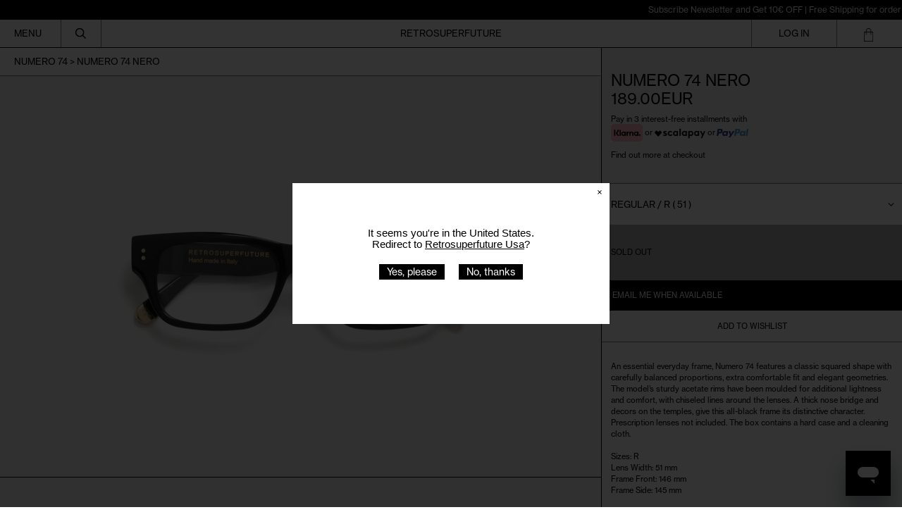

--- FILE ---
content_type: text/html; charset=utf-8
request_url: https://retrosuperfuture.com/collections/numero-74/products/iaa1
body_size: 62160
content:
<!doctype html>
<html class="no-js supports-no-cookies" lang="en">
  <head>

               <script type='text/javascript'>var easylockdownLocationDisabled = true;</script> <script type='text/javascript' src='//retrosuperfuture.com/apps/easylockdown/easylockdown-1.0.8.min.js' data-no-instant></script> <script type='text/javascript'>if( typeof InstantClick == 'object' ) easylockdown.clearData();</script> <style type="text/css">#easylockdown-password-form{padding:30px 0;text-align:center}#easylockdown-wrapper,.easylockdown-form-holder{display:inline-block}#easylockdown-password{vertical-align:top;margin-bottom:16px;padding:8px 15px;line-height:1.2em;outline:0;box-shadow:none}#easylockdown-password-error{display:none;color:#fb8077;text-align:left}#easylockdown-password-error.easylockdown-error{border:1px solid #fb8077}#easylockdown-password-form-button:not(.easylockdown-native-styles){vertical-align:top;display:inline-block!important;height:auto!important;padding:8px 15px;background:#777;border-radius:3px;color:#fff!important;line-height:1.2em;text-decoration:none!important}.easylockdown-instantclick-fix,.easylockdown-item-selector{position:absolute;z-index:-999;display:none;height:0;width:0;font-size:0;line-height:0}.easylockdown-collection-item[data-eld-loc-can],.easylockdown-item-selector+*,.easylockdown-item[data-eld-loc-can]{display:none}.easylockdown404-content-container{padding:50px;text-align:center}.easylockdown404-title-holder .easylockdown-title-404{display:block;margin:0 0 1rem;font-size:2rem;line-height:2.5rem}</style> 













<script type='text/javascript'>
  if( typeof easylockdown == 'object' ) {
    easylockdown.localeRootUrl = '';
    easylockdown.routerByLocation(); 

    easylockdown.onReady(function(e){
      easylockdown.hideAllLinks();
    });
  }
</script>
    <style>
    #easylockdown-password-form {
        height: calc(100vh - 112px);
        display: flex;
        justify-content: center;
        align-items: center;
        background-image: URL("https://cdn.shopify.com/s/files/1/0072/4672/files/Frame_2_8.jpg?v=1764543157");
        background-position: center;
        background-size: cover;

        @media only screen and (max-width: 767px) {
            height: calc(100vh - 182px);
            background-image: URL("https://cdn.shopify.com/s/files/1/0072/4672/files/Frame_7_9.jpg?v=1764543813");
        }
    }

    #easylockdown-wrapper {
        background: rgba(0, 0, 0, 0.06);
        backdrop-filter: blur(10px);
        border: 1px solid rgba(255, 255, 255, 0.1);
        padding: 10px 10px;
        border-radius: 12px;
        text-align: center;
        display: flex;
        flex-direction: column;
        gap: 1rem;
    }

    #easylockdown-password-note {
        line-height: 2;
        color: white;
    }

    .easylockdown-form-holder {
        display: flex;
        flex-direction: column;
        gap: 0.5rem;
    }

    #easylockdown-password {
        width: 100%;
        min-width: 258px;
        max-width: 300px;
        padding: 12px 20px;
        margin: 0px 0;
        border: none;
        border-radius: 4px;
        font-size: 12px;
        background: rgba(255, 255, 255, 0.19) !important;
        color: white !important;
        border: 1px solid rgba(235, 235, 235, 0.24) !important;
    }

    #easylockdown-password::placeholder {
        color: white;
    }

    #easylockdown-password-form-button {
        background: rgba(41, 3, 255, 0.82) !important;
        padding: 12px 40px !important;
        border: none;
        border-radius: 4px !important;
        font-size: 12px;
        cursor: pointer;
        margin-top: 10px;
        width: fit-content;
        align-self: center;
    }
</style>
    <script>
    window.dataLayer = window.dataLayer || [];
    function gtag() {
        dataLayer.push(arguments);
    }
    gtag("consent", "default", {
        ad_storage: "denied",
        ad_user_data: "denied", 
        ad_personalization: "denied",
        analytics_storage: "denied",
        functionality_storage: "denied",
        personalization_storage: "denied",
        security_storage: "granted",
        wait_for_update: 2000,
    });
    gtag("set", "ads_data_redaction", true);
    gtag("set", "url_passthrough", true);
</script>

    
    <!-- Start cookieyes banner --> <script id="cookieyes" type="text/javascript" src="https://cdn-cookieyes.com/common/shopify.js"></script> <script id="cookieyes" type="text/javascript" src="https://cdn-cookieyes.com/client_data/703d37926e62a3a067f6f61d/script.js"></script> <!-- End cookieyes banner -->
    <script src="https://unpkg.com/flickity@2/dist/flickity.pkgd.min.js"></script>
    <link rel="stylesheet" href="https://unpkg.com/flickity@2/dist/flickity.min.css">

    


    <meta charset="utf-8">
    <meta http-equiv="X-UA-Compatible" content="IE=edge">
    <meta name="viewport" content="width=device-width,initial-scale=1">
    <meta name="theme-color" content="">
    <link rel="canonical" href="https://retrosuperfuture.com/products/iaa1">
    <link rel="preconnect" href="https://fonts.shopifycdn.com" crossorigin>
    <link rel="preconnect" href="https://cdn.shopify.com" crossorigin>
    <link rel="preconnect" href="https://fonts.shopify.com" crossorigin>
    <link rel="preconnect" href="https://monorail-edge.shopifysvc.com">



    <meta name="viewport" content="width=device-width, initial-scale=1, maximum-scale=1">
    <meta name="google-site-verification" content="ad6HYkiHkJYQl7hQuAvSlXb91ti7D80xkakt-6oNUtE" />
    
    
<title>Numero 74 Nero
&ndash; Retrosuperfuture</title><meta name="description" content="An essential everyday frame, Numero 74 features a classic squared shape with carefully balanced proportions, extra comfortable fit and elegant geometries. The model’s sturdy acetate rims have been moulded for additional lightness and comfort, with chiseled lines around the lenses. A thick nose bridge and decors on the "><script>
      document.documentElement.className = document.documentElement.className.replace('no-js', 'js');
    </script>

    <!-- Start IE11 compatibility -->
    <script>
      if (!!window.MSInputMethodContext && !!document.documentMode) { // CSSVar Polyfill
        document.write('<script src="https://cdn.jsdelivr.net/gh/nuxodin/ie11CustomProperties@4.1.0/ie11CustomProperties.min.js"><\x2fscript>');

        document.documentElement.className = document.documentElement.className.replace('js', 'no-js');

        document.addEventListener('DOMContentLoaded', function() {
          var elsToLazyload = document.querySelectorAll('.lazyload');
          for (var i = 0; i < elsToLazyload.length; i++) {
            var elToLazyLoad = elsToLazyload[i];
            elToLazyLoad.removeAttribute('src');
            var src = elToLazyLoad.getAttribute('data-src').replace('_{width}x.', '_600x.');
            elToLazyLoad.setAttribute('src', src);
            elToLazyLoad.classList.remove('lazyload');
            elToLazyLoad.classList.add('lazyloaded');
          }
        });
      }
    </script>
    <!-- End IE11 compatibility -->
    <style>:root {
    --base-font-size: 81.25%;
    --base-line-height: 1.2;

    --heading-font-stack: "SUPER2019", sans-serif;
    --heading-font-weight: 400;
    --heading-font-style: normal;
    --heading-line-height: 1;


    --body-font-stack: "SUPER2019", sans-serif;
    --body-font-weight: 400;
    --body-font-bold: FontDrop;
    --body-font-bold-italic: FontDrop;

    /*
    Primary color scheme
    */
    --color-primary-accent: rgb(0, 0, 0);
    --color-primary-text: rgb(0, 0, 0);
    --color-primary-text-rgb: 0, 0, 0;
    --color-primary-background: rgb(255, 255, 255);
    --color-primary-background-hex: #ffffff;
    --color-primary-meta: rgb(0, 0, 0);
    --color-primary-text--overlay: rgb(255, 255, 255);
    --color-primary-accent--overlay: rgb(255, 255, 255);
    --color-primary-text-placeholder: rgba(0, 0, 0, 0.1);
    --color-primary-background-0: rgba(255, 255, 255, 0);


    /*
    Secondary color scheme
    */
    --color-secondary-accent: rgb(255, 255, 255);
    --color-secondary-text: rgb(0, 0, 0);
    --color-secondary-background: rgb(0, 0, 0);
    --color-secondary-background-hex: #000000;
    --color-secondary-meta: rgb(0, 0, 0);
    --color-secondary-text--overlay: rgb(255, 255, 255);
    --color-secondary-accent--overlay: rgb(0, 0, 0);
    --color-secondary-text-placeholder: rgba(0, 0, 0, 0.1);
    --color-secondary-background-0: rgba(0, 0, 0, 0);

    /*
    Tertiary color scheme
    */
    --color-tertiary-accent: rgb(0, 0, 0);
    --color-tertiary-text: rgb(252, 252, 252);
    --color-tertiary-background: rgb(0, 0, 0);
    --color-tertiary-background-hex: #000000;
    --color-tertiary-meta: rgb(252, 252, 252);
    --color-tertiary-text--overlay: rgb(0, 0, 0);
    --color-tertiary-accent--overlay: rgb(255, 255, 255);
    --color-tertiary-text-placeholder: rgba(252, 252, 252, 0.1);
    --color-tertiary-background-0: rgba(0, 0, 0, 0);

    --white-text--overlay: rgb(0, 0, 0);
    --black-text--overlay: rgb(255, 255, 255);

    --color-border: rgb(0, 0, 0);
    --border-width: 1px;


    --text-width: 1px;
    --checkbox-width: 1px;


    --font-heading: "SUPER2019", sans-serif;
    --font-body: "SUPER2019", sans-serif;
    --font-body-weight: 400;
    --font-body-style: normal;
    --font-body-bold-weight: bold;

    --heading-letterspacing: 0.0;
    --heading-capitalize: none;
    --heading-decoration: none;

    --bopy-copy-transform: none;

    --wrapperWidth: 100vw;
    --gutter: 1px;
    --rowHeight: calc((var(--wrapperWidth) - (11 * var(--gutter))) / 12);

    --ratioA: 1;
    --ratioB: 1;

    --header-height: 66px;
    --add-to-cart-height: 44px;

    --spacing: 1rem;
    --spacing-double: 2rem;
    --spacing-half: 0.5rem;

    /*
    Buttons 
    */
    --button-text-transform: none;
    --button-border-radius: 0;
    --button-border-color: var(--color-primary-text);
    --button-background-color: var(--color-primary-text);
    --button-text-color: var(--color-primary-text--overlay);
    --button-border-color-hover: var(--color-primary-accent);
    --button-background-color-hover: var(--color-primary-accent);
    --button-text-color-hover: var(--color-primary-accent--overlay);


    /*
    SVG ico select
    */
    --icon-svg-select: url(//retrosuperfuture.com/cdn/shop/t/128/assets/ico-select.svg?v=15337002932497387821768451028);
    --icon-svg-select-primary: url(//retrosuperfuture.com/cdn/shop/t/128/assets/ico-select__primary.svg?v=138688341099480697841768451028);
    --icon-svg-select-secondary: url(//retrosuperfuture.com/cdn/shop/t/128/assets/ico-select__secondary.svg?v=184099902076870163431768451028);
    --icon-svg-select-tertiary: url(//retrosuperfuture.com/cdn/shop/t/128/assets/ico-select__tertiary.svg?v=60323769429798221531768451028);

  }
</style>

    <style>
      @keyframes marquee {
        0% {
          transform: translateX(0);
          -webkit-transform: translateX(0);
        }
        100% {
          transform: translateX(-100%);
          -webkit-transform: translateX(-100%);
        }
      }
    </style>
    <style>#MainContent{opacity:0;visibility:hidden}[x-cloak]{display:none!important}.marquee-container{visibility:hidden}:root{-moz-tab-size:4;-o-tab-size:4;tab-size:4}html{line-height:1.15;-webkit-text-size-adjust:100%}body{font-family:system-ui,-apple-system,Segoe UI,Roboto,Helvetica,Arial,sans-serif,Apple Color Emoji,Segoe UI Emoji;margin:0}hr{color:inherit;height:0}abbr[title]{-webkit-text-decoration:underline dotted;text-decoration:underline dotted}b,strong{font-weight:bolder}code,kbd,pre,samp{font-family:ui-monospace,SFMono-Regular,Consolas,Liberation Mono,Menlo,monospace;font-size:1em}small{font-size:80%}sub,sup{font-size:75%;line-height:0;position:relative;vertical-align:baseline}sub{bottom:-.25em}sup{top:-.5em}table{border-color:inherit;text-indent:0}button,input,optgroup,select,textarea{font-family:inherit;font-size:100%;line-height:1.15;margin:0}button,select{text-transform:none}[type=button],[type=reset],[type=submit],button{-webkit-appearance:button}::-moz-focus-inner{border-style:none;padding:0}:-moz-focusring{outline:1px dotted ButtonText}:-moz-ui-invalid{box-shadow:none}legend{padding:0}progress{vertical-align:baseline}::-webkit-inner-spin-button,::-webkit-outer-spin-button{height:auto}[type=search]{-webkit-appearance:textfield;outline-offset:-2px}::-webkit-search-decoration{-webkit-appearance:none}::-webkit-file-upload-button{-webkit-appearance:button;font:inherit}summary{display:list-item}blockquote,dd,dl,figure,h1,h2,h3,h4,h5,h6,hr,p,pre{margin:0}button{background-color:transparent;background-image:none}button:focus{outline:1px dotted;outline:5px auto -webkit-focus-ring-color}fieldset,ol,ul{margin:0;padding:0}ol,ul{list-style:none}html{font-family:ui-sans-serif,system-ui,-apple-system,BlinkMacSystemFont,Segoe UI,Roboto,Helvetica Neue,Arial,Noto Sans,sans-serif,Apple Color Emoji,Segoe UI Emoji,Segoe UI Symbol,Noto Color Emoji;line-height:1.5}body{font-family:inherit;line-height:inherit}*,:after,:before{border:0 solid #e5e7eb;box-sizing:border-box}hr{border-top-width:1px}img{border-style:solid}textarea{resize:vertical}input::-moz-placeholder,textarea::-moz-placeholder{color:#9ca3af;opacity:1}input:-ms-input-placeholder,textarea:-ms-input-placeholder{color:#9ca3af;opacity:1}input::placeholder,textarea::placeholder{color:#9ca3af;opacity:1}[role=button],button{cursor:pointer}table{border-collapse:collapse}h1,h2,h3,h4,h5,h6{font-size:inherit;font-weight:inherit}a{color:inherit;text-decoration:inherit}button,input,optgroup,select,textarea{color:inherit;line-height:inherit;padding:0}code,kbd,pre,samp{font-family:ui-monospace,SFMono-Regular,Menlo,Monaco,Consolas,Liberation Mono,Courier New,monospace}audio,canvas,embed,iframe,img,object,svg,video{display:block;vertical-align:middle}img,video{height:auto;max-width:100%}.container{width:100%}@media (min-width:640px){.container{max-width:640px}}@media (min-width:768px){.container{max-width:768px}}@media (min-width:1024px){.container{max-width:1024px}}@media (min-width:1280px){.container{max-width:1280px}}@media (min-width:1536px){.container{max-width:1536px}}.bg-transparent{background-color:transparent}.bg-primary-background{background-color:var(--color-primary-background)}.bg-primary-accent{background-color:var(--color-primary-accent)}.bg-secondary-background{background-color:var(--color-secondary-background)}.bg-secondary-accent{background-color:var(--color-secondary-accent)}.bg-tertiary-background{background-color:var(--color-tertiary-background)}.bg-tertiary-accent{background-color:var(--color-tertiary-accent)}.bg-header-background{background-color:var(--color-header-background)}.bg-header-accent{background-color:var(--color-header-accent)}.bg-footer-background{background-color:var(--color-footer-background)}.bg-footer-accent{background-color:var(--color-footer-accent)}.bg-border{background-color:var(--color-border)}.bg-gradient-to-r{background-image:linear-gradient(to right,var(--tw-gradient-stops))}.from-primary-background-0{--tw-gradient-from:var(--color-primary-background-0);--tw-gradient-stops:var(--tw-gradient-from),var(--tw-gradient-to,hsla(0,0%,100%,0))}.from-secondary-background-0{--tw-gradient-from:var(--color-secondary-background-0);--tw-gradient-stops:var(--tw-gradient-from),var(--tw-gradient-to,hsla(0,0%,100%,0))}.from-tertiary-background-0{--tw-gradient-from:var(--color-tertiary-background-0);--tw-gradient-stops:var(--tw-gradient-from),var(--tw-gradient-to,hsla(0,0%,100%,0))}.from-header-background-0{--tw-gradient-from:var(--color-header-background-0);--tw-gradient-stops:var(--tw-gradient-from),var(--tw-gradient-to,hsla(0,0%,100%,0))}.via-primary-background{--tw-gradient-stops:var(--tw-gradient-from),var(--color-primary-background),var(--tw-gradient-to,hsla(0,0%,100%,0))}.via-secondary-background{--tw-gradient-stops:var(--tw-gradient-from),var(--color-secondary-background),var(--tw-gradient-to,hsla(0,0%,100%,0))}.via-tertiary-background{--tw-gradient-stops:var(--tw-gradient-from),var(--color-tertiary-background),var(--tw-gradient-to,hsla(0,0%,100%,0))}.via-header-background{--tw-gradient-stops:var(--tw-gradient-from),var(--color-header-background),var(--tw-gradient-to,hsla(0,0%,100%,0))}.via-footer-background{--tw-gradient-stops:var(--tw-gradient-from),var(--color-footer-background),var(--tw-gradient-to,hsla(0,0%,100%,0))}.to-primary-background{--tw-gradient-to:var(--color-primary-background)}.to-secondary-background{--tw-gradient-to:var(--color-secondary-background)}.to-tertiary-background{--tw-gradient-to:var(--color-tertiary-background)}.to-header-background{--tw-gradient-to:var(--color-header-background)}.to-footer-background{--tw-gradient-to:var(--color-footer-background)}.border-primary-text{border-color:var(--color-primary-text)}.border-secondary-text{border-color:var(--color-secondary-text)}.border-tertiary-text{border-color:var(--color-tertiary-text)}.border-header-text{border-color:var(--color-header-text)}.border-footer-text{border-color:var(--color-footer-text)}.border-white-text{--tw-border-opacity:1;border-color:rgba(255,255,255,var(--tw-border-opacity))}.border-black-text{--tw-border-opacity:1;border-color:rgba(0,0,0,var(--tw-border-opacity))}.border-grid-color,.border-theme-color{border-color:var(--color-border)}.hover\:border-primary-accent:hover{border-color:var(--color-primary-accent)}.hover\:border-secondary-accent:hover{border-color:var(--color-secondary-accent)}.hover\:border-tertiary-accent:hover{border-color:var(--color-tertiary-accent)}.hover\:border-header-accent:hover{border-color:var(--color-header-accent)}.hover\:border-footer-accent:hover{border-color:var(--color-footer-accent)}.rounded-full{border-radius:9999px}.border-t-grid{border-top-width:var(--border-width)}.border-b-grid{border-bottom-width:var(--border-width)}.border-b-text{border-bottom-width:var(--text-width)}.block{display:block}.inline-block{display:inline-block}.flex{display:flex}.inline-flex{display:inline-flex}.hidden{display:none}.flex-col{flex-direction:column}.flex-wrap{flex-wrap:wrap}.items-center{align-items:center}.items-stretch{align-items:stretch}.self-stretch{align-self:stretch}.justify-start{justify-content:flex-start}.justify-end{justify-content:flex-end}.justify-center{justify-content:center}.justify-between{justify-content:space-between}.flex-grow{flex-grow:1}.h-2{height:.5rem}.h-5{height:1.25rem}.h-full{height:100%}.text-sm{font-size:.8rem}.text-base,.text-sm{line-height:var(--base-line-height)}.text-base{font-size:1rem}.text-lg{font-size:1.25rem}.text-lg,.text-xl{line-height:var(--base-line-height)}.text-xl{font-size:1.563rem}.m-auto{margin:auto}.mx-2{margin-left:.5rem;margin-right:.5rem}.my-auto{margin-bottom:auto;margin-top:auto}.mr-1{margin-right:.25rem}.mt-2{margin-top:.5rem}.mb-2{margin-bottom:.5rem}.mt-4{margin-top:1rem}.mr-4{margin-right:1rem}.ml-4{margin-left:1rem}.mr-6{margin-right:1.5rem}.ml-16{margin-left:4rem}.ml-auto{margin-left:auto}.-ml-4{margin-left:-1rem}.-ml-16{margin-left:-4rem}.opacity-0{opacity:0}.opacity-100{opacity:1}.overflow-x-auto{overflow-x:auto}.p-1{padding:.25rem}.py-1{padding-bottom:.25rem;padding-top:.25rem}.py-2{padding-bottom:.5rem;padding-top:.5rem}.py-4{padding-bottom:1rem;padding-top:1rem}.px-8{padding-left:2rem;padding-right:2rem}.py-theme{padding-bottom:var(--spacing);padding-top:var(--spacing)}.py-theme-half{padding-bottom:var(--spacing-half);padding-top:var(--spacing-half)}.pr-1{padding-right:.25rem}.pb-1{padding-bottom:.25rem}.pt-8{padding-top:2rem}.placeholder-current::-moz-placeholder{color:currentColor}.placeholder-current:-ms-input-placeholder{color:currentColor}.placeholder-current::placeholder{color:currentColor}.pointer-events-none{pointer-events:none}.static{position:static}.fixed{position:fixed}.absolute{position:absolute}.relative{position:relative}.top-0{top:0}.right-0{right:0}.bottom-0{bottom:0}.left-0{left:0}.top-1{top:.25rem}.top-2{top:.5rem}.right-2{right:.5rem}.-bottom-2{bottom:-.5rem}.left-1\/2{left:50%}*{--tw-shadow:0 0 transparent;--tw-ring-inset:var(--tw-empty,/*!*/ /*!*/);--tw-ring-offset-width:0px;--tw-ring-offset-color:#fff;--tw-ring-color:rgba(59,130,246,0.5);--tw-ring-offset-shadow:0 0 transparent;--tw-ring-shadow:0 0 transparent}.fill-current{fill:currentColor}.text-left{text-align:left}.text-center{text-align:center}.text-right{text-align:right}.text-primary-text{color:var(--color-primary-text)}.text-primary-accent{color:var(--color-primary-accent)}.text-secondary-text{color:var(--color-secondary-text)}.text-secondary-accent{color:var(--color-secondary-accent)}.text-tertiary-text{color:var(--color-tertiary-text)}.text-tertiary-accent{color:var(--color-tertiary-accent)}.text-header-text{color:var(--color-header-text)}.text-header-accent{color:var(--color-header-accent)}.text-footer-text{color:var(--color-footer-text)}.text-footer-accent{color:var(--color-footer-accent)}.text-white-text{--tw-text-opacity:1;color:rgba(255,255,255,var(--tw-text-opacity))}.text-black-text{--tw-text-opacity:1;color:rgba(0,0,0,var(--tw-text-opacity))}.hover\:text-primary-accent:hover{color:var(--color-primary-accent)}.hover\:text-secondary-accent:hover{color:var(--color-secondary-accent)}.hover\:text-tertiary-accent:hover{color:var(--color-tertiary-accent)}.hover\:text-header-accent:hover{color:var(--color-header-accent)}.hover\:text-footer-accent:hover{color:var(--color-footer-accent)}.italic{font-style:italic}.uppercase{text-transform:uppercase}.oldstyle-nums{--tw-ordinal:var(--tw-empty,/*!*/ /*!*/);--tw-slashed-zero:var(--tw-empty,/*!*/ /*!*/);--tw-numeric-figure:var(--tw-empty,/*!*/ /*!*/);--tw-numeric-spacing:var(--tw-empty,/*!*/ /*!*/);--tw-numeric-fraction:var(--tw-empty,/*!*/ /*!*/);--tw-numeric-figure:oldstyle-nums;font-variant-numeric:var(--tw-ordinal) var(--tw-slashed-zero) var(--tw-numeric-figure) var(--tw-numeric-spacing) var(--tw-numeric-fraction)}.align-top{vertical-align:top}.align-middle{vertical-align:middle}.whitespace-nowrap{white-space:nowrap}.break-all{word-break:break-all}.w-2{width:.5rem}.w-5{width:1.25rem}.w-8{width:2rem}.w-theme-width{width:var(--border-width)}.w-1\/3{width:33.333333%}.w-full{width:100%}.z-10{z-index:10}.z-20{z-index:20}.z-50{z-index:50}.z-60{z-index:60}.z-70{z-index:70}.transform{--tw-translate-x:0;--tw-translate-y:0;--tw-rotate:0;--tw-skew-x:0;--tw-skew-y:0;--tw-scale-x:1;--tw-scale-y:1;transform:translateX(var(--tw-translate-x)) translateY(var(--tw-translate-y)) rotate(var(--tw-rotate)) skewX(var(--tw-skew-x)) skewY(var(--tw-skew-y)) scaleX(var(--tw-scale-x)) scaleY(var(--tw-scale-y))}.origin-center{transform-origin:center}.rotate-180{--tw-rotate:180deg}.-translate-x-1\/2{--tw-translate-x:-50%}.translate-y-1{--tw-translate-y:0.25rem}.translate-y-full{--tw-translate-y:100%}.translate-y-0-important{--tw-translate-y:0px!important}.transition{transition-duration:.15s;transition-property:background-color,border-color,color,fill,stroke,opacity,box-shadow,transform;transition-timing-function:cubic-bezier(.4,0,.2,1)}.transition-transform{transition-duration:.15s;transition-property:transform;transition-timing-function:cubic-bezier(.4,0,.2,1)}.duration-200{transition-duration:.2s}.duration-300{transition-duration:.3s}html{background-color:var(--color-primary-background);color:var(--color-primary-text)}html.rte a:hover,html .rte a:hover{color:var(--color-primary-accent);-webkit-text-decoration-color:var(--color-primary-accent);text-decoration-color:var(--color-primary-accent)}html :focus{outline-color:var(--color-primary-accent);outline-offset:.25rem;outline-style:solid;outline-width:var(--text-width)}html{font-size:var(--base-font-size);line-height:var(--base-line-height)}body{-webkit-font-smoothing:antialiased;-moz-osx-font-smoothing:grayscale;font-family:var(--body-font-stack);font-style:var(--body-font-style);font-weight:var(--body-font-weight);-webkit-text-size-adjust:100%;text-transform:var(--bopy-copy-transform)}.font-heading{font-family:var(--heading-font-stack);font-style:var(--heading-font-style);font-weight:var(--heading-font-weight);letter-spacing:var(--heading-letterspacing);-webkit-text-decoration:var(--heading-decoration);text-decoration:var(--heading-decoration);text-transform:var(--heading-capitalize)}.font-body{font-family:var(--body-font-stack);font-style:var(--body-font-style);font-weight:var(--body-font-weight);letter-spacing:0;text-decoration:none;text-transform:var(--body-font-style);text-transform:var(--bopy-copy-transform)}.responsive-image-wrapper:before{content:"";display:block}.responsive-image{opacity:0}.responsive-image.lazyloaded{opacity:1}.responsive-image-placeholder{opacity:.05}.responsive-image.lazyloaded+.responsive-image-placeholder{opacity:0}.text-primary-text .responsive-image-placeholder{background-color:var(--color-primary-text)}.text-secondary-text .responsive-image-placeholder{background-color:var(--color-secondary-text)}.text-tertiary-text .responsive-image-placeholder{background-color:var(--color-tertiary-text)}.no-js .responsive-image-placeholder{display:none}.visually-hidden{clip:rect(0 0 0 0);border:0;height:1px;margin:-1px;overflow:hidden;padding:0;position:absolute!important;width:1px}svg{height:100%;width:100%}.skip-link{background-color:var(--color-primary-background);color:var(--color-primary-text);left:0;opacity:0;padding:1rem;pointer-events:none;position:absolute;top:0;z-index:50}select.skip-link{background-image:var(--icon-svg-select-primary)}.skip-link.rte a:hover,.skip-link .rte a:hover,.text-primary-text.rte a:hover,.text-primary-text .rte a:hover{color:var(--color-primary-accent);-webkit-text-decoration-color:var(--color-primary-accent);text-decoration-color:var(--color-primary-accent)}.skip-link :focus{outline-color:var(--color-primary-accent);outline-offset:.25rem;outline-style:solid;outline-width:var(--text-width)}.skip-link:focus{opacity:1;pointer-events:auto}#sticky-positioner{height:1px;left:0;position:absolute;top:var(--border-width);width:1px}.no-js:not(html){display:none}.no-js .no-js:not(html){display:block}.supports-no-cookies:not(html),[hidden],[x-cloak],html.no-js .js-enabled{display:none}.supports-no-cookies .supports-no-cookies:not(html){display:block}.section-x-padding{padding-left:.5rem;padding-right:.5rem}@media (min-width:1024px){.section-x-padding{padding-left:1rem;padding-right:1rem}}#MainContent .shopify-section:first-of-type section{margin-top:calc(var(--border-width)*-1)}#MainContent .shopify-section.has-full-screen-setting:first-of-type section .h-screen-header{height:calc(100vh - var(--header-height, 0px))}@media (max-width:1023px){#MainContent .shopify-section.has-full-screen-setting:first-of-type section .background-video-wrapper--full-screen{padding-bottom:calc(100vh - var(--header-height, 0px))}}@media (min-width:1024px){#MainContent .shopify-section.has-full-screen-setting:first-of-type section .lg\:background-video-wrapper--full-screen{padding-bottom:calc(100vh - var(--header-height, 0px))}}select{background-image:var(--icon-svg-select);background-position:100%;background-repeat:no-repeat;background-size:1em 1em}input[type=email],input[type=password],input[type=text]{-webkit-appearance:none;border-radius:0}select.text-primary-text{background-image:var(--icon-svg-select-primary)}select.text-secondary-text{background-image:var(--icon-svg-select-secondary)}select.text-tertiary-text{background-image:var(--icon-svg-select-tertiary)}button{border-radius:0}.button{background-color:var(--button-background-color);border-color:var(--button-border-color);border-radius:var(--button-border-radius);border-width:var(--text-width);color:var(--button-text-color);cursor:pointer;padding:.5rem 2rem;text-transform:var(--button-text-transform)}.button:hover{background-color:var(--button-background-color-hover);border-color:var(--button-border-color-hover);color:var(--button-text-color-hover)}.show-button-arrows .button:after{content:"\00a0\00a0\2192"}.button span,.button svg,button span,button svg{pointer-events:none}@media (prefers-reduced-motion:reduce){.marquee-container{display:block;padding-left:.5rem;padding-right:.5rem;text-align:center;white-space:normal}@media (min-width:1024px){.marquee-container{padding-left:1rem;padding-right:1rem}}.marquee span{display:none}.marquee span:first-child{display:inline}}.marquee-container{visibility:visible}.rte>:not([hidden])~:not([hidden]){--tw-space-y-reverse:0;margin-bottom:calc(1rem*var(--tw-space-y-reverse));margin-top:calc(1rem*(1 - var(--tw-space-y-reverse)))}.rte{line-height:var(--base-line-height)}.rte img{height:auto;max-width:100%;width:100%}.rte ol,.rte ul{margin-left:var(--spacing)}.rte ol>:not([hidden])~:not([hidden]),.rte ul>:not([hidden])~:not([hidden]){--tw-space-y-reverse:0;margin-bottom:calc(.5rem*var(--tw-space-y-reverse));margin-top:calc(.5rem*(1 - var(--tw-space-y-reverse)))}.rte ul{list-style-type:disc}.rte ol{list-style:decimal}.rte h1{font-size:1.953rem;line-height:var(--base-line-height)}@media (min-width:1024px){.rte h1{font-size:3.815rem;line-height:1}}.rte h2{font-size:1.953rem;line-height:var(--base-line-height)}@media (min-width:1024px){.rte h2{font-size:2.441rem;line-height:calc(var(--base-line-height)*.9)}}.rte h1,.rte h2{font-family:var(--heading-font-stack);font-style:var(--heading-font-style);font-weight:var(--heading-font-weight);letter-spacing:var(--heading-letterspacing);-webkit-text-decoration:var(--heading-decoration);text-decoration:var(--heading-decoration);text-transform:var(--heading-capitalize)}.rte a{text-decoration:underline}.text-primary-text.rte a:hover,.text-primary-text .rte a:hover{color:var(--color-primary-accent);-webkit-text-decoration-color:var(--color-primary-accent);text-decoration-color:var(--color-primary-accent)}.text-secondary-text.rte a:hover,.text-secondary-text .rte a:hover{color:var(--color-secondary-accent);-webkit-text-decoration-color:var(--color-secondary-accent);text-decoration-color:var(--color-secondary-accent)}.text-tertiary-text.rte a:hover,.text-tertiary-text .rte a:hover{color:var(--color-tertiary-accent);-webkit-text-decoration-color:var(--color-tertiary-accent);text-decoration-color:var(--color-tertiary-accent)}.svg-scale svg{height:1em;width:1em}.svg-scale-height svg{height:.8em;width:auto}.bg-primary-background :focus{outline-color:var(--color-primary-accent)}.bg-primary-background :focus,.bg-secondary-background :focus{outline-offset:.25rem;outline-style:solid;outline-width:var(--text-width)}.bg-secondary-background :focus{outline-color:var(--color-secondary-accent)}.bg-tertiary-background :focus{outline-color:var(--color-tertiary-accent);outline-offset:.25rem;outline-style:solid;outline-width:var(--text-width)}@media (min-width:640px){.sm\:oldstyle-nums{--tw-ordinal:var(--tw-empty,/*!*/ /*!*/);--tw-slashed-zero:var(--tw-empty,/*!*/ /*!*/);--tw-numeric-figure:var(--tw-empty,/*!*/ /*!*/);--tw-numeric-spacing:var(--tw-empty,/*!*/ /*!*/);--tw-numeric-fraction:var(--tw-empty,/*!*/ /*!*/);--tw-numeric-figure:oldstyle-nums;font-variant-numeric:var(--tw-ordinal) var(--tw-slashed-zero) var(--tw-numeric-figure) var(--tw-numeric-spacing) var(--tw-numeric-fraction)}}@media (min-width:768px){.md\:oldstyle-nums{--tw-ordinal:var(--tw-empty,/*!*/ /*!*/);--tw-slashed-zero:var(--tw-empty,/*!*/ /*!*/);--tw-numeric-figure:var(--tw-empty,/*!*/ /*!*/);--tw-numeric-spacing:var(--tw-empty,/*!*/ /*!*/);--tw-numeric-fraction:var(--tw-empty,/*!*/ /*!*/);--tw-numeric-figure:oldstyle-nums;font-variant-numeric:var(--tw-ordinal) var(--tw-slashed-zero) var(--tw-numeric-figure) var(--tw-numeric-spacing) var(--tw-numeric-fraction)}}@media (min-width:1024px){.lg\:block{display:block}.lg\:flex{display:flex}.lg\:hidden{display:none}.lg\:flex-wrap{flex-wrap:wrap}.lg\:mt-0{margin-top:0}.lg\:ml-2{margin-left:.5rem}.lg\:pt-0{padding-top:0}.lg\:relative{position:relative}.lg\:text-left{text-align:left}.lg\:text-center{text-align:center}.lg\:text-right{text-align:right}.lg\:oldstyle-nums{--tw-ordinal:var(--tw-empty,/*!*/ /*!*/);--tw-slashed-zero:var(--tw-empty,/*!*/ /*!*/);--tw-numeric-figure:var(--tw-empty,/*!*/ /*!*/);--tw-numeric-spacing:var(--tw-empty,/*!*/ /*!*/);--tw-numeric-fraction:var(--tw-empty,/*!*/ /*!*/);--tw-numeric-figure:oldstyle-nums;font-variant-numeric:var(--tw-ordinal) var(--tw-slashed-zero) var(--tw-numeric-figure) var(--tw-numeric-spacing) var(--tw-numeric-fraction)}.lg\:w-1\/3{width:33.333333%}.lg\:w-2\/3{width:66.666667%}.lg\:w-3\/4{width:75%}}@media (min-width:1280px){.xl\:oldstyle-nums{--tw-ordinal:var(--tw-empty,/*!*/ /*!*/);--tw-slashed-zero:var(--tw-empty,/*!*/ /*!*/);--tw-numeric-figure:var(--tw-empty,/*!*/ /*!*/);--tw-numeric-spacing:var(--tw-empty,/*!*/ /*!*/);--tw-numeric-fraction:var(--tw-empty,/*!*/ /*!*/);--tw-numeric-figure:oldstyle-nums;font-variant-numeric:var(--tw-ordinal) var(--tw-slashed-zero) var(--tw-numeric-figure) var(--tw-numeric-spacing) var(--tw-numeric-fraction)}}@media (min-width:1536px){.\32xl\:oldstyle-nums{--tw-ordinal:var(--tw-empty,/*!*/ /*!*/);--tw-slashed-zero:var(--tw-empty,/*!*/ /*!*/);--tw-numeric-figure:var(--tw-empty,/*!*/ /*!*/);--tw-numeric-spacing:var(--tw-empty,/*!*/ /*!*/);--tw-numeric-fraction:var(--tw-empty,/*!*/ /*!*/);--tw-numeric-figure:oldstyle-nums;font-variant-numeric:var(--tw-ordinal) var(--tw-slashed-zero) var(--tw-numeric-figure) var(--tw-numeric-spacing) var(--tw-numeric-fraction)}}
</style>
    


<meta property="og:site_name" content="Retrosuperfuture">
<meta property="og:url" content="https://retrosuperfuture.com/products/iaa1">
<meta property="og:title" content="Numero 74 Nero">
<meta property="og:type" content="product">
<meta property="og:description" content="An essential everyday frame, Numero 74 features a classic squared shape with carefully balanced proportions, extra comfortable fit and elegant geometries. The model’s sturdy acetate rims have been moulded for additional lightness and comfort, with chiseled lines around the lenses. A thick nose bridge and decors on the "><meta property="og:image" content="http://retrosuperfuture.com/cdn/shop/products/E007_MJS.jpg?v=1581521774">
  <meta property="og:image:secure_url" content="https://retrosuperfuture.com/cdn/shop/products/E007_MJS.jpg?v=1581521774">
  <meta property="og:image:width" content="1920">
  <meta property="og:image:height" content="1280">
  <meta property="og:price:amount" content="189.00">
  <meta property="og:price:currency" content="EUR">



<meta name="twitter:card" content="summary_large_image">
<meta name="twitter:title" content="Numero 74 Nero">
<meta name="twitter:description" content="An essential everyday frame, Numero 74 features a classic squared shape with carefully balanced proportions, extra comfortable fit and elegant geometries. The model’s sturdy acetate rims have been moulded for additional lightness and comfort, with chiseled lines around the lenses. A thick nose bridge and decors on the ">

    
<script>
function onLoadStylesheet() {
          var url = "//retrosuperfuture.com/cdn/shop/t/128/assets/theme.min.css?v=95662371975961668281768451028";
          var link = document.querySelector('link[href="' + url + '"]');
          link.loaded = true;
          link.dispatchEvent(new CustomEvent('stylesLoaded'));
        }
        window.theme_stylesheet = '//retrosuperfuture.com/cdn/shop/t/128/assets/theme.min.css?v=95662371975961668281768451028';
</script>
<script src="https://ajax.googleapis.com/ajax/libs/jquery/1.9.1/jquery.min.js"></script>
<link rel="stylesheet" href="//retrosuperfuture.com/cdn/shop/t/128/assets/theme.min.css?v=95662371975961668281768451028" media="print" onload="this.media='all';onLoadStylesheet();">
<noscript><link rel="stylesheet" href="//retrosuperfuture.com/cdn/shop/t/128/assets/theme.min.css?v=95662371975961668281768451028"></noscript>
<link rel="stylesheet" href="//retrosuperfuture.com/cdn/shop/t/128/assets/limo.css?v=105480829866577582471768451028">
<link rel="stylesheet" href="//retrosuperfuture.com/cdn/shop/t/128/assets/bootstrap-grid.min.css?v=52439726051699759001768451028">




    

    

      <style>
        .navlingusa {
          text-decoration: none;
        }
        .navling {
          text-decoration: underline;
        }
      </style>

    

    <style>
      @font-face {
  font-family: "Instrument Sans";
  font-weight: 400;
  font-style: normal;
  font-display: swap;
  src: url("//retrosuperfuture.com/cdn/fonts/instrument_sans/instrumentsans_n4.db86542ae5e1596dbdb28c279ae6c2086c4c5bfa.woff2") format("woff2"),
       url("//retrosuperfuture.com/cdn/fonts/instrument_sans/instrumentsans_n4.510f1b081e58d08c30978f465518799851ef6d8b.woff") format("woff");
}

      @font-face {
  font-family: "Instrument Sans";
  font-weight: 400;
  font-style: normal;
  font-display: swap;
  src: url("//retrosuperfuture.com/cdn/fonts/instrument_sans/instrumentsans_n4.db86542ae5e1596dbdb28c279ae6c2086c4c5bfa.woff2") format("woff2"),
       url("//retrosuperfuture.com/cdn/fonts/instrument_sans/instrumentsans_n4.510f1b081e58d08c30978f465518799851ef6d8b.woff") format("woff");
}

      @font-face {
  font-family: "Instrument Sans";
  font-weight: 700;
  font-style: normal;
  font-display: swap;
  src: url("//retrosuperfuture.com/cdn/fonts/instrument_sans/instrumentsans_n7.e4ad9032e203f9a0977786c356573ced65a7419a.woff2") format("woff2"),
       url("//retrosuperfuture.com/cdn/fonts/instrument_sans/instrumentsans_n7.b9e40f166fb7639074ba34738101a9d2990bb41a.woff") format("woff");
}

      @font-face {
  font-family: "Instrument Sans";
  font-weight: 700;
  font-style: normal;
  font-display: swap;
  src: url("//retrosuperfuture.com/cdn/fonts/instrument_sans/instrumentsans_n7.e4ad9032e203f9a0977786c356573ced65a7419a.woff2") format("woff2"),
       url("//retrosuperfuture.com/cdn/fonts/instrument_sans/instrumentsans_n7.b9e40f166fb7639074ba34738101a9d2990bb41a.woff") format("woff");
}

      @font-face {
  font-family: "Instrument Sans";
  font-weight: 400;
  font-style: italic;
  font-display: swap;
  src: url("//retrosuperfuture.com/cdn/fonts/instrument_sans/instrumentsans_i4.028d3c3cd8d085648c808ceb20cd2fd1eb3560e5.woff2") format("woff2"),
       url("//retrosuperfuture.com/cdn/fonts/instrument_sans/instrumentsans_i4.7e90d82df8dee29a99237cd19cc529d2206706a2.woff") format("woff");
}

      @font-face {
  font-family: "Instrument Sans";
  font-weight: 700;
  font-style: italic;
  font-display: swap;
  src: url("//retrosuperfuture.com/cdn/fonts/instrument_sans/instrumentsans_i7.d6063bb5d8f9cbf96eace9e8801697c54f363c6a.woff2") format("woff2"),
       url("//retrosuperfuture.com/cdn/fonts/instrument_sans/instrumentsans_i7.ce33afe63f8198a3ac4261b826b560103542cd36.woff") format("woff");
}

    </style>

    <link rel="icon" type="image/png" href="https://cdn.shopify.com/s/files/1/0072/4672/files/download_1.png?v=1662638289"/>



    
<script>
window.baseAssetsUrl = '//retrosuperfuture.com/cdn/shop/t/128/';
</script>
<script type="module" src="//retrosuperfuture.com/cdn/shop/t/128/assets/theme.min.js?v=61460514723306534961768451028" defer="defer"></script><script src="https://cdnjs.cloudflare.com/ajax/libs/jquery/3.6.0/jquery.min.js" integrity="sha512-894YE6QWD5I59HgZOGReFYm4dnWc1Qt5NtvYSaNcOP+u1T9qYdvdihz0PPSiiqn/+/3e7Jo4EaG7TubfWGUrMQ==" crossorigin="anonymous" referrerpolicy="no-referrer"></script>
<script type="module" src="//retrosuperfuture.com/cdn/shop/t/128/assets/limo.js?v=27767294190718799391768451028" defer="defer"></script>

<script src="//retrosuperfuture.com/cdn/shop/t/128/assets/ajaxinate.min.js?v=66672789926678034271768451028" type="text/javascript"></script>
    
<!-- Start of Judge.me Core -->
<link rel="dns-prefetch" href="https://cdn.judge.me/">
<script data-cfasync='false' class='jdgm-settings-script'>window.jdgmSettings={"pagination":5,"disable_web_reviews":false,"badge_no_review_text":"No reviews","badge_n_reviews_text":"{{ n }} review/reviews","badge_star_color":"#101010","hide_badge_preview_if_no_reviews":false,"badge_hide_text":false,"enforce_center_preview_badge":false,"widget_title":"Customer Reviews","widget_open_form_text":"Write a review","widget_close_form_text":"Cancel review","widget_refresh_page_text":"Refresh page","widget_summary_text":"Based on {{ number_of_reviews }} review/reviews","widget_no_review_text":"Be the first to write a review","widget_name_field_text":"Display name","widget_verified_name_field_text":"Verified Name (public)","widget_name_placeholder_text":"Display name","widget_required_field_error_text":"This field is required.","widget_email_field_text":"Email address","widget_verified_email_field_text":"Verified Email (private, can not be edited)","widget_email_placeholder_text":"Your email address","widget_email_field_error_text":"Please enter a valid email address.","widget_rating_field_text":"Rating","widget_review_title_field_text":"Review Title","widget_review_title_placeholder_text":"Give your review a title","widget_review_body_field_text":"Review content","widget_review_body_placeholder_text":"Start writing here...","widget_pictures_field_text":"Picture/Video (optional)","widget_submit_review_text":"Submit Review","widget_submit_verified_review_text":"Submit Verified Review","widget_submit_success_msg_with_auto_publish":"Thank you! Please refresh the page in a few moments to see your review. You can remove or edit your review by logging into \u003ca href='https://judge.me/login' target='_blank' rel='nofollow noopener'\u003eJudge.me\u003c/a\u003e","widget_submit_success_msg_no_auto_publish":"Thank you! Your review will be published as soon as it is approved by the shop admin. You can remove or edit your review by logging into \u003ca href='https://judge.me/login' target='_blank' rel='nofollow noopener'\u003eJudge.me\u003c/a\u003e","widget_show_default_reviews_out_of_total_text":"Showing {{ n_reviews_shown }} out of {{ n_reviews }} reviews.","widget_show_all_link_text":"Show all","widget_show_less_link_text":"Show less","widget_author_said_text":"{{ reviewer_name }} said:","widget_days_text":"{{ n }} days ago","widget_weeks_text":"{{ n }} week/weeks ago","widget_months_text":"{{ n }} month/months ago","widget_years_text":"{{ n }} year/years ago","widget_yesterday_text":"Yesterday","widget_today_text":"Today","widget_replied_text":"\u003e\u003e {{ shop_name }} replied:","widget_read_more_text":"Read more","widget_reviewer_name_as_initial":"","widget_rating_filter_color":"","widget_rating_filter_see_all_text":"See all reviews","widget_sorting_most_recent_text":"Most Recent","widget_sorting_highest_rating_text":"Highest Rating","widget_sorting_lowest_rating_text":"Lowest Rating","widget_sorting_with_pictures_text":"Only Pictures","widget_sorting_most_helpful_text":"Most Helpful","widget_open_question_form_text":"Ask a question","widget_reviews_subtab_text":"Reviews","widget_questions_subtab_text":"Questions","widget_question_label_text":"Question","widget_answer_label_text":"Answer","widget_question_placeholder_text":"Write your question here","widget_submit_question_text":"Submit Question","widget_question_submit_success_text":"Thank you for your question! We will notify you once it gets answered.","widget_star_color":"#101010","verified_badge_text":"Verified","verified_badge_bg_color":"","verified_badge_text_color":"","verified_badge_placement":"left-of-reviewer-name","widget_review_max_height":"","widget_hide_border":false,"widget_social_share":false,"widget_thumb":false,"widget_review_location_show":false,"widget_location_format":"country_iso_code","all_reviews_include_out_of_store_products":true,"all_reviews_out_of_store_text":"(out of store)","all_reviews_pagination":100,"all_reviews_product_name_prefix_text":"about","enable_review_pictures":false,"enable_question_anwser":false,"widget_theme":"","review_date_format":"mm/dd/yyyy","default_sort_method":"most-recent","widget_product_reviews_subtab_text":"Product Reviews","widget_shop_reviews_subtab_text":"Shop Reviews","widget_other_products_reviews_text":"Reviews for other products","widget_store_reviews_subtab_text":"Store reviews","widget_no_store_reviews_text":"This store hasn't received any reviews yet","widget_web_restriction_product_reviews_text":"This product hasn't received any reviews yet","widget_no_items_text":"No items found","widget_show_more_text":"Show more","widget_write_a_store_review_text":"Write a Store Review","widget_other_languages_heading":"Reviews in Other Languages","widget_translate_review_text":"Translate review to {{ language }}","widget_translating_review_text":"Translating...","widget_show_original_translation_text":"Show original ({{ language }})","widget_translate_review_failed_text":"Review couldn't be translated.","widget_translate_review_retry_text":"Retry","widget_translate_review_try_again_later_text":"Try again later","show_product_url_for_grouped_product":false,"widget_sorting_pictures_first_text":"Pictures First","show_pictures_on_all_rev_page_mobile":false,"show_pictures_on_all_rev_page_desktop":false,"floating_tab_hide_mobile_install_preference":false,"floating_tab_button_name":"★ Reviews","floating_tab_title":"Let customers speak for us","floating_tab_button_color":"","floating_tab_button_background_color":"","floating_tab_url":"","floating_tab_url_enabled":false,"floating_tab_tab_style":"text","all_reviews_text_badge_text":"Customers rate us {{ shop.metafields.judgeme.all_reviews_rating | round: 1 }}/5 based on {{ shop.metafields.judgeme.all_reviews_count }} reviews.","all_reviews_text_badge_text_branded_style":"{{ shop.metafields.judgeme.all_reviews_rating | round: 1 }} out of 5 stars based on {{ shop.metafields.judgeme.all_reviews_count }} reviews","is_all_reviews_text_badge_a_link":false,"show_stars_for_all_reviews_text_badge":false,"all_reviews_text_badge_url":"","all_reviews_text_style":"branded","all_reviews_text_color_style":"judgeme_brand_color","all_reviews_text_color":"#108474","all_reviews_text_show_jm_brand":true,"featured_carousel_show_header":true,"featured_carousel_title":"Let customers speak for us","testimonials_carousel_title":"Customers are saying","videos_carousel_title":"Real customer stories","cards_carousel_title":"Customers are saying","featured_carousel_count_text":"from {{ n }} reviews","featured_carousel_add_link_to_all_reviews_page":false,"featured_carousel_url":"","featured_carousel_show_images":true,"featured_carousel_autoslide_interval":5,"featured_carousel_arrows_on_the_sides":false,"featured_carousel_height":250,"featured_carousel_width":80,"featured_carousel_image_size":0,"featured_carousel_image_height":250,"featured_carousel_arrow_color":"#eeeeee","verified_count_badge_style":"vintage","verified_count_badge_orientation":"horizontal","verified_count_badge_color_style":"judgeme_brand_color","verified_count_badge_color":"#108474","is_verified_count_badge_a_link":false,"verified_count_badge_url":"","verified_count_badge_show_jm_brand":true,"widget_rating_preset_default":5,"widget_first_sub_tab":"product-reviews","widget_show_histogram":false,"widget_histogram_use_custom_color":false,"widget_pagination_use_custom_color":false,"widget_star_use_custom_color":true,"widget_verified_badge_use_custom_color":false,"widget_write_review_use_custom_color":false,"picture_reminder_submit_button":"Upload Pictures","enable_review_videos":false,"mute_video_by_default":false,"widget_sorting_videos_first_text":"Videos First","widget_review_pending_text":"Pending","featured_carousel_items_for_large_screen":3,"social_share_options_order":"Facebook,Twitter","remove_microdata_snippet":true,"disable_json_ld":false,"enable_json_ld_products":false,"preview_badge_show_question_text":false,"preview_badge_no_question_text":"No questions","preview_badge_n_question_text":"{{ number_of_questions }} question/questions","qa_badge_show_icon":false,"qa_badge_position":"same-row","remove_judgeme_branding":false,"widget_add_search_bar":false,"widget_search_bar_placeholder":"Search","widget_sorting_verified_only_text":"Verified only","featured_carousel_theme":"default","featured_carousel_show_rating":true,"featured_carousel_show_title":true,"featured_carousel_show_body":true,"featured_carousel_show_date":false,"featured_carousel_show_reviewer":true,"featured_carousel_show_product":false,"featured_carousel_header_background_color":"#108474","featured_carousel_header_text_color":"#ffffff","featured_carousel_name_product_separator":"reviewed","featured_carousel_full_star_background":"#108474","featured_carousel_empty_star_background":"#dadada","featured_carousel_vertical_theme_background":"#f9fafb","featured_carousel_verified_badge_enable":false,"featured_carousel_verified_badge_color":"#108474","featured_carousel_border_style":"round","featured_carousel_review_line_length_limit":3,"featured_carousel_more_reviews_button_text":"Read more reviews","featured_carousel_view_product_button_text":"View product","all_reviews_page_load_reviews_on":"scroll","all_reviews_page_load_more_text":"Load More Reviews","disable_fb_tab_reviews":false,"enable_ajax_cdn_cache":false,"widget_public_name_text":"displayed publicly like","default_reviewer_name":"John Smith","default_reviewer_name_has_non_latin":true,"widget_reviewer_anonymous":"Anonymous","medals_widget_title":"Judge.me Review Medals","medals_widget_background_color":"#f9fafb","medals_widget_position":"footer_all_pages","medals_widget_border_color":"#f9fafb","medals_widget_verified_text_position":"left","medals_widget_use_monochromatic_version":false,"medals_widget_elements_color":"#108474","show_reviewer_avatar":true,"widget_invalid_yt_video_url_error_text":"Not a YouTube video URL","widget_max_length_field_error_text":"Please enter no more than {0} characters.","widget_show_country_flag":false,"widget_show_collected_via_shop_app":true,"widget_verified_by_shop_badge_style":"light","widget_verified_by_shop_text":"Verified by Shop","widget_show_photo_gallery":false,"widget_load_with_code_splitting":true,"widget_ugc_install_preference":false,"widget_ugc_title":"Made by us, Shared by you","widget_ugc_subtitle":"Tag us to see your picture featured in our page","widget_ugc_arrows_color":"#ffffff","widget_ugc_primary_button_text":"Buy Now","widget_ugc_primary_button_background_color":"#108474","widget_ugc_primary_button_text_color":"#ffffff","widget_ugc_primary_button_border_width":"0","widget_ugc_primary_button_border_style":"none","widget_ugc_primary_button_border_color":"#108474","widget_ugc_primary_button_border_radius":"25","widget_ugc_secondary_button_text":"Load More","widget_ugc_secondary_button_background_color":"#ffffff","widget_ugc_secondary_button_text_color":"#108474","widget_ugc_secondary_button_border_width":"2","widget_ugc_secondary_button_border_style":"solid","widget_ugc_secondary_button_border_color":"#108474","widget_ugc_secondary_button_border_radius":"25","widget_ugc_reviews_button_text":"View Reviews","widget_ugc_reviews_button_background_color":"#ffffff","widget_ugc_reviews_button_text_color":"#108474","widget_ugc_reviews_button_border_width":"2","widget_ugc_reviews_button_border_style":"solid","widget_ugc_reviews_button_border_color":"#108474","widget_ugc_reviews_button_border_radius":"25","widget_ugc_reviews_button_link_to":"judgeme-reviews-page","widget_ugc_show_post_date":true,"widget_ugc_max_width":"800","widget_rating_metafield_value_type":true,"widget_primary_color":"#131313","widget_enable_secondary_color":false,"widget_secondary_color":"#edf5f5","widget_summary_average_rating_text":"{{ average_rating }} out of 5","widget_media_grid_title":"Customer photos \u0026 videos","widget_media_grid_see_more_text":"See more","widget_round_style":false,"widget_show_product_medals":true,"widget_verified_by_judgeme_text":"Verified by Judge.me","widget_show_store_medals":true,"widget_verified_by_judgeme_text_in_store_medals":"Verified by Judge.me","widget_media_field_exceed_quantity_message":"Sorry, we can only accept {{ max_media }} for one review.","widget_media_field_exceed_limit_message":"{{ file_name }} is too large, please select a {{ media_type }} less than {{ size_limit }}MB.","widget_review_submitted_text":"Review Submitted!","widget_question_submitted_text":"Question Submitted!","widget_close_form_text_question":"Cancel","widget_write_your_answer_here_text":"Write your answer here","widget_enabled_branded_link":true,"widget_show_collected_by_judgeme":true,"widget_reviewer_name_color":"","widget_write_review_text_color":"#000000","widget_write_review_bg_color":"#F1F3F2","widget_collected_by_judgeme_text":"collected by Judge.me","widget_pagination_type":"load_more","widget_load_more_text":"Load More","widget_load_more_color":"#108474","widget_full_review_text":"Full Review","widget_read_more_reviews_text":"Read More Reviews","widget_read_questions_text":"Read Questions","widget_questions_and_answers_text":"Questions \u0026 Answers","widget_verified_by_text":"Verified by","widget_verified_text":"Verified","widget_number_of_reviews_text":"{{ number_of_reviews }} reviews","widget_back_button_text":"Back","widget_next_button_text":"Next","widget_custom_forms_filter_button":"Filters","custom_forms_style":"vertical","widget_show_review_information":false,"how_reviews_are_collected":"How reviews are collected?","widget_show_review_keywords":false,"widget_gdpr_statement":"How we use your data: We'll only contact you about the review you left, and only if necessary. By submitting your review, you agree to Judge.me's \u003ca href='https://judge.me/terms' target='_blank' rel='nofollow noopener'\u003eterms\u003c/a\u003e, \u003ca href='https://judge.me/privacy' target='_blank' rel='nofollow noopener'\u003eprivacy\u003c/a\u003e and \u003ca href='https://judge.me/content-policy' target='_blank' rel='nofollow noopener'\u003econtent\u003c/a\u003e policies.","widget_multilingual_sorting_enabled":false,"widget_translate_review_content_enabled":false,"widget_translate_review_content_method":"manual","popup_widget_review_selection":"automatically_with_pictures","popup_widget_round_border_style":true,"popup_widget_show_title":true,"popup_widget_show_body":true,"popup_widget_show_reviewer":false,"popup_widget_show_product":true,"popup_widget_show_pictures":true,"popup_widget_use_review_picture":true,"popup_widget_show_on_home_page":true,"popup_widget_show_on_product_page":true,"popup_widget_show_on_collection_page":true,"popup_widget_show_on_cart_page":true,"popup_widget_position":"bottom_left","popup_widget_first_review_delay":5,"popup_widget_duration":5,"popup_widget_interval":5,"popup_widget_review_count":5,"popup_widget_hide_on_mobile":true,"review_snippet_widget_round_border_style":true,"review_snippet_widget_card_color":"#FFFFFF","review_snippet_widget_slider_arrows_background_color":"#FFFFFF","review_snippet_widget_slider_arrows_color":"#000000","review_snippet_widget_star_color":"#108474","show_product_variant":false,"all_reviews_product_variant_label_text":"Variant: ","widget_show_verified_branding":false,"widget_ai_summary_title":"Customers say","widget_ai_summary_disclaimer":"AI-powered review summary based on recent customer reviews","widget_show_ai_summary":false,"widget_show_ai_summary_bg":false,"widget_show_review_title_input":false,"redirect_reviewers_invited_via_email":"review_widget","request_store_review_after_product_review":false,"request_review_other_products_in_order":false,"review_form_color_scheme":"default","review_form_corner_style":"square","review_form_star_color":{},"review_form_text_color":"#333333","review_form_background_color":"#ffffff","review_form_field_background_color":"#fafafa","review_form_button_color":{},"review_form_button_text_color":"#ffffff","review_form_modal_overlay_color":"#000000","review_content_screen_title_text":"How would you rate this product?","review_content_introduction_text":"We would love it if you would share a bit about your experience.","store_review_form_title_text":"How would you rate this store?","store_review_form_introduction_text":"We would love it if you would share a bit about your experience.","show_review_guidance_text":true,"one_star_review_guidance_text":"Poor","five_star_review_guidance_text":"Great","customer_information_screen_title_text":"About you","customer_information_introduction_text":"Please tell us more about you.","custom_questions_screen_title_text":"Your experience in more detail","custom_questions_introduction_text":"Here are a few questions to help us understand more about your experience.","review_submitted_screen_title_text":"Thanks for your review!","review_submitted_screen_thank_you_text":"We are processing it and it will appear on the store soon.","review_submitted_screen_email_verification_text":"Please confirm your email by clicking the link we just sent you. This helps us keep reviews authentic.","review_submitted_request_store_review_text":"Would you like to share your experience of shopping with us?","review_submitted_review_other_products_text":"Would you like to review these products?","store_review_screen_title_text":"Would you like to share your experience of shopping with us?","store_review_introduction_text":"We value your feedback and use it to improve. Please share any thoughts or suggestions you have.","reviewer_media_screen_title_picture_text":"Share a picture","reviewer_media_introduction_picture_text":"Upload a photo to support your review.","reviewer_media_screen_title_video_text":"Share a video","reviewer_media_introduction_video_text":"Upload a video to support your review.","reviewer_media_screen_title_picture_or_video_text":"Share a picture or video","reviewer_media_introduction_picture_or_video_text":"Upload a photo or video to support your review.","reviewer_media_youtube_url_text":"Paste your Youtube URL here","advanced_settings_next_step_button_text":"Next","advanced_settings_close_review_button_text":"Close","modal_write_review_flow":false,"write_review_flow_required_text":"Required","write_review_flow_privacy_message_text":"We respect your privacy.","write_review_flow_anonymous_text":"Post review as anonymous","write_review_flow_visibility_text":"This won't be visible to other customers.","write_review_flow_multiple_selection_help_text":"Select as many as you like","write_review_flow_single_selection_help_text":"Select one option","write_review_flow_required_field_error_text":"This field is required","write_review_flow_invalid_email_error_text":"Please enter a valid email address","write_review_flow_max_length_error_text":"Max. {{ max_length }} characters.","write_review_flow_media_upload_text":"\u003cb\u003eClick to upload\u003c/b\u003e or drag and drop","write_review_flow_gdpr_statement":"We'll only contact you about your review if necessary. By submitting your review, you agree to our \u003ca href='https://judge.me/terms' target='_blank' rel='nofollow noopener'\u003eterms and conditions\u003c/a\u003e and \u003ca href='https://judge.me/privacy' target='_blank' rel='nofollow noopener'\u003eprivacy policy\u003c/a\u003e.","rating_only_reviews_enabled":false,"show_negative_reviews_help_screen":false,"new_review_flow_help_screen_rating_threshold":3,"negative_review_resolution_screen_title_text":"Tell us more","negative_review_resolution_text":"Your experience matters to us. If there were issues with your purchase, we're here to help. Feel free to reach out to us, we'd love the opportunity to make things right.","negative_review_resolution_button_text":"Contact us","negative_review_resolution_proceed_with_review_text":"Leave a review","negative_review_resolution_subject":"Issue with purchase from {{ shop_name }}.{{ order_name }}","preview_badge_collection_page_install_status":false,"widget_review_custom_css":"\n  font-size: 11px;\n  \n","preview_badge_custom_css":"","preview_badge_stars_count":"5-stars","featured_carousel_custom_css":"","floating_tab_custom_css":"","all_reviews_widget_custom_css":"","medals_widget_custom_css":"","verified_badge_custom_css":"","all_reviews_text_custom_css":"","transparency_badges_collected_via_store_invite":false,"transparency_badges_from_another_provider":false,"transparency_badges_collected_from_store_visitor":false,"transparency_badges_collected_by_verified_review_provider":false,"transparency_badges_earned_reward":false,"transparency_badges_collected_via_store_invite_text":"Review collected via store invitation","transparency_badges_from_another_provider_text":"Review collected from another provider","transparency_badges_collected_from_store_visitor_text":"Review collected from a store visitor","transparency_badges_written_in_google_text":"Review written in Google","transparency_badges_written_in_etsy_text":"Review written in Etsy","transparency_badges_written_in_shop_app_text":"Review written in Shop App","transparency_badges_earned_reward_text":"Review earned a reward for future purchase","product_review_widget_per_page":10,"widget_store_review_label_text":"Review about the store","checkout_comment_extension_title_on_product_page":"Customer Comments","checkout_comment_extension_num_latest_comment_show":5,"checkout_comment_extension_format":"name_and_timestamp","checkout_comment_customer_name":"last_initial","checkout_comment_comment_notification":true,"preview_badge_collection_page_install_preference":false,"preview_badge_home_page_install_preference":false,"preview_badge_product_page_install_preference":false,"review_widget_install_preference":"","review_carousel_install_preference":false,"floating_reviews_tab_install_preference":"none","verified_reviews_count_badge_install_preference":false,"all_reviews_text_install_preference":false,"review_widget_best_location":false,"judgeme_medals_install_preference":false,"review_widget_revamp_enabled":false,"review_widget_qna_enabled":false,"review_widget_header_theme":"minimal","review_widget_widget_title_enabled":true,"review_widget_header_text_size":"medium","review_widget_header_text_weight":"regular","review_widget_average_rating_style":"compact","review_widget_bar_chart_enabled":true,"review_widget_bar_chart_type":"numbers","review_widget_bar_chart_style":"standard","review_widget_expanded_media_gallery_enabled":false,"review_widget_reviews_section_theme":"standard","review_widget_image_style":"thumbnails","review_widget_review_image_ratio":"square","review_widget_stars_size":"medium","review_widget_verified_badge":"standard_text","review_widget_review_title_text_size":"medium","review_widget_review_text_size":"medium","review_widget_review_text_length":"medium","review_widget_number_of_columns_desktop":3,"review_widget_carousel_transition_speed":5,"review_widget_custom_questions_answers_display":"always","review_widget_button_text_color":"#FFFFFF","review_widget_text_color":"#000000","review_widget_lighter_text_color":"#7B7B7B","review_widget_corner_styling":"soft","review_widget_review_word_singular":"review","review_widget_review_word_plural":"reviews","review_widget_voting_label":"Helpful?","review_widget_shop_reply_label":"Reply from {{ shop_name }}:","review_widget_filters_title":"Filters","qna_widget_question_word_singular":"Question","qna_widget_question_word_plural":"Questions","qna_widget_answer_reply_label":"Answer from {{ answerer_name }}:","qna_content_screen_title_text":"Ask a question about this product","qna_widget_question_required_field_error_text":"Please enter your question.","qna_widget_flow_gdpr_statement":"We'll only contact you about your question if necessary. By submitting your question, you agree to our \u003ca href='https://judge.me/terms' target='_blank' rel='nofollow noopener'\u003eterms and conditions\u003c/a\u003e and \u003ca href='https://judge.me/privacy' target='_blank' rel='nofollow noopener'\u003eprivacy policy\u003c/a\u003e.","qna_widget_question_submitted_text":"Thanks for your question!","qna_widget_close_form_text_question":"Close","qna_widget_question_submit_success_text":"We’ll notify you by email when your question is answered.","all_reviews_widget_v2025_enabled":false,"all_reviews_widget_v2025_header_theme":"default","all_reviews_widget_v2025_widget_title_enabled":true,"all_reviews_widget_v2025_header_text_size":"medium","all_reviews_widget_v2025_header_text_weight":"regular","all_reviews_widget_v2025_average_rating_style":"compact","all_reviews_widget_v2025_bar_chart_enabled":true,"all_reviews_widget_v2025_bar_chart_type":"numbers","all_reviews_widget_v2025_bar_chart_style":"standard","all_reviews_widget_v2025_expanded_media_gallery_enabled":false,"all_reviews_widget_v2025_show_store_medals":true,"all_reviews_widget_v2025_show_photo_gallery":true,"all_reviews_widget_v2025_show_review_keywords":false,"all_reviews_widget_v2025_show_ai_summary":false,"all_reviews_widget_v2025_show_ai_summary_bg":false,"all_reviews_widget_v2025_add_search_bar":false,"all_reviews_widget_v2025_default_sort_method":"most-recent","all_reviews_widget_v2025_reviews_per_page":10,"all_reviews_widget_v2025_reviews_section_theme":"default","all_reviews_widget_v2025_image_style":"thumbnails","all_reviews_widget_v2025_review_image_ratio":"square","all_reviews_widget_v2025_stars_size":"medium","all_reviews_widget_v2025_verified_badge":"bold_badge","all_reviews_widget_v2025_review_title_text_size":"medium","all_reviews_widget_v2025_review_text_size":"medium","all_reviews_widget_v2025_review_text_length":"medium","all_reviews_widget_v2025_number_of_columns_desktop":3,"all_reviews_widget_v2025_carousel_transition_speed":5,"all_reviews_widget_v2025_custom_questions_answers_display":"always","all_reviews_widget_v2025_show_product_variant":false,"all_reviews_widget_v2025_show_reviewer_avatar":true,"all_reviews_widget_v2025_reviewer_name_as_initial":"","all_reviews_widget_v2025_review_location_show":false,"all_reviews_widget_v2025_location_format":"","all_reviews_widget_v2025_show_country_flag":false,"all_reviews_widget_v2025_verified_by_shop_badge_style":"light","all_reviews_widget_v2025_social_share":false,"all_reviews_widget_v2025_social_share_options_order":"Facebook,Twitter,LinkedIn,Pinterest","all_reviews_widget_v2025_pagination_type":"standard","all_reviews_widget_v2025_button_text_color":"#FFFFFF","all_reviews_widget_v2025_text_color":"#000000","all_reviews_widget_v2025_lighter_text_color":"#7B7B7B","all_reviews_widget_v2025_corner_styling":"soft","all_reviews_widget_v2025_title":"Customer reviews","all_reviews_widget_v2025_ai_summary_title":"Customers say about this store","all_reviews_widget_v2025_no_review_text":"Be the first to write a review","platform":"shopify","branding_url":"https://app.judge.me/reviews","branding_text":"Powered by Judge.me","locale":"en","reply_name":"Retrosuperfuture","widget_version":"3.0","footer":true,"autopublish":true,"review_dates":true,"enable_custom_form":false,"shop_locale":"en","enable_multi_locales_translations":false,"show_review_title_input":false,"review_verification_email_status":"always","can_be_branded":false,"reply_name_text":"Retrosuperfuture"};</script> <style class='jdgm-settings-style'>.jdgm-xx{left:0}:root{--jdgm-primary-color: #131313;--jdgm-secondary-color: rgba(19,19,19,0.1);--jdgm-star-color: #101010;--jdgm-write-review-text-color: #000000;--jdgm-write-review-bg-color: #F1F3F2;--jdgm-paginate-color: #131313;--jdgm-border-radius: 0;--jdgm-reviewer-name-color: #131313}.jdgm-histogram__bar-content{background-color:#131313}.jdgm-rev[data-verified-buyer=true] .jdgm-rev__icon.jdgm-rev__icon:after,.jdgm-rev__buyer-badge.jdgm-rev__buyer-badge{color:white;background-color:#131313}.jdgm-review-widget--small .jdgm-gallery.jdgm-gallery .jdgm-gallery__thumbnail-link:nth-child(8) .jdgm-gallery__thumbnail-wrapper.jdgm-gallery__thumbnail-wrapper:before{content:"See more"}@media only screen and (min-width: 768px){.jdgm-gallery.jdgm-gallery .jdgm-gallery__thumbnail-link:nth-child(8) .jdgm-gallery__thumbnail-wrapper.jdgm-gallery__thumbnail-wrapper:before{content:"See more"}}.jdgm-preview-badge .jdgm-star.jdgm-star{color:#101010}.jdgm-author-all-initials{display:none !important}.jdgm-author-last-initial{display:none !important}.jdgm-rev-widg__title{visibility:hidden}.jdgm-rev-widg__summary-text{visibility:hidden}.jdgm-prev-badge__text{visibility:hidden}.jdgm-rev__prod-link-prefix:before{content:'about'}.jdgm-rev__variant-label:before{content:'Variant: '}.jdgm-rev__out-of-store-text:before{content:'(out of store)'}@media only screen and (min-width: 768px){.jdgm-rev__pics .jdgm-rev_all-rev-page-picture-separator,.jdgm-rev__pics .jdgm-rev__product-picture{display:none}}@media only screen and (max-width: 768px){.jdgm-rev__pics .jdgm-rev_all-rev-page-picture-separator,.jdgm-rev__pics .jdgm-rev__product-picture{display:none}}.jdgm-preview-badge[data-template="product"]{display:none !important}.jdgm-preview-badge[data-template="collection"]{display:none !important}.jdgm-preview-badge[data-template="index"]{display:none !important}.jdgm-review-widget[data-from-snippet="true"]{display:none !important}.jdgm-verified-count-badget[data-from-snippet="true"]{display:none !important}.jdgm-carousel-wrapper[data-from-snippet="true"]{display:none !important}.jdgm-all-reviews-text[data-from-snippet="true"]{display:none !important}.jdgm-medals-section[data-from-snippet="true"]{display:none !important}.jdgm-ugc-media-wrapper[data-from-snippet="true"]{display:none !important}.jdgm-histogram{display:none !important}.jdgm-widget .jdgm-sort-dropdown-wrapper{margin-top:12px}.jdgm-rev__transparency-badge[data-badge-type="review_collected_via_store_invitation"]{display:none !important}.jdgm-rev__transparency-badge[data-badge-type="review_collected_from_another_provider"]{display:none !important}.jdgm-rev__transparency-badge[data-badge-type="review_collected_from_store_visitor"]{display:none !important}.jdgm-rev__transparency-badge[data-badge-type="review_written_in_etsy"]{display:none !important}.jdgm-rev__transparency-badge[data-badge-type="review_written_in_google_business"]{display:none !important}.jdgm-rev__transparency-badge[data-badge-type="review_written_in_shop_app"]{display:none !important}.jdgm-rev__transparency-badge[data-badge-type="review_earned_for_future_purchase"]{display:none !important}.jdgm-review-snippet-widget .jdgm-rev-snippet-widget__cards-container .jdgm-rev-snippet-card{border-radius:8px;background:#fff}.jdgm-review-snippet-widget .jdgm-rev-snippet-widget__cards-container .jdgm-rev-snippet-card__rev-rating .jdgm-star{color:#108474}.jdgm-review-snippet-widget .jdgm-rev-snippet-widget__prev-btn,.jdgm-review-snippet-widget .jdgm-rev-snippet-widget__next-btn{border-radius:50%;background:#fff}.jdgm-review-snippet-widget .jdgm-rev-snippet-widget__prev-btn>svg,.jdgm-review-snippet-widget .jdgm-rev-snippet-widget__next-btn>svg{fill:#000}.jdgm-full-rev-modal.rev-snippet-widget .jm-mfp-container .jm-mfp-content,.jdgm-full-rev-modal.rev-snippet-widget .jm-mfp-container .jdgm-full-rev__icon,.jdgm-full-rev-modal.rev-snippet-widget .jm-mfp-container .jdgm-full-rev__pic-img,.jdgm-full-rev-modal.rev-snippet-widget .jm-mfp-container .jdgm-full-rev__reply{border-radius:8px}.jdgm-full-rev-modal.rev-snippet-widget .jm-mfp-container .jdgm-full-rev[data-verified-buyer="true"] .jdgm-full-rev__icon::after{border-radius:8px}.jdgm-full-rev-modal.rev-snippet-widget .jm-mfp-container .jdgm-full-rev .jdgm-rev__buyer-badge{border-radius:calc( 8px / 2 )}.jdgm-full-rev-modal.rev-snippet-widget .jm-mfp-container .jdgm-full-rev .jdgm-full-rev__replier::before{content:'Retrosuperfuture'}.jdgm-full-rev-modal.rev-snippet-widget .jm-mfp-container .jdgm-full-rev .jdgm-full-rev__product-button{border-radius:calc( 8px * 6 )}
</style> <style class='jdgm-settings-style'>.jdgm-review-widget{font-size:11px}
</style>

  
  
  
  <style class='jdgm-miracle-styles'>
  @-webkit-keyframes jdgm-spin{0%{-webkit-transform:rotate(0deg);-ms-transform:rotate(0deg);transform:rotate(0deg)}100%{-webkit-transform:rotate(359deg);-ms-transform:rotate(359deg);transform:rotate(359deg)}}@keyframes jdgm-spin{0%{-webkit-transform:rotate(0deg);-ms-transform:rotate(0deg);transform:rotate(0deg)}100%{-webkit-transform:rotate(359deg);-ms-transform:rotate(359deg);transform:rotate(359deg)}}@font-face{font-family:'JudgemeStar';src:url("[data-uri]") format("woff");font-weight:normal;font-style:normal}.jdgm-star{font-family:'JudgemeStar';display:inline !important;text-decoration:none !important;padding:0 4px 0 0 !important;margin:0 !important;font-weight:bold;opacity:1;-webkit-font-smoothing:antialiased;-moz-osx-font-smoothing:grayscale}.jdgm-star:hover{opacity:1}.jdgm-star:last-of-type{padding:0 !important}.jdgm-star.jdgm--on:before{content:"\e000"}.jdgm-star.jdgm--off:before{content:"\e001"}.jdgm-star.jdgm--half:before{content:"\e002"}.jdgm-widget *{margin:0;line-height:1.4;-webkit-box-sizing:border-box;-moz-box-sizing:border-box;box-sizing:border-box;-webkit-overflow-scrolling:touch}.jdgm-hidden{display:none !important;visibility:hidden !important}.jdgm-temp-hidden{display:none}.jdgm-spinner{width:40px;height:40px;margin:auto;border-radius:50%;border-top:2px solid #eee;border-right:2px solid #eee;border-bottom:2px solid #eee;border-left:2px solid #ccc;-webkit-animation:jdgm-spin 0.8s infinite linear;animation:jdgm-spin 0.8s infinite linear}.jdgm-prev-badge{display:block !important}

</style>


  
  
   


<script data-cfasync='false' class='jdgm-script'>
!function(e){window.jdgm=window.jdgm||{},jdgm.CDN_HOST="https://cdn.judge.me/",
jdgm.docReady=function(d){(e.attachEvent?"complete"===e.readyState:"loading"!==e.readyState)?
setTimeout(d,0):e.addEventListener("DOMContentLoaded",d)},jdgm.loadCSS=function(d,t,o,s){
!o&&jdgm.loadCSS.requestedUrls.indexOf(d)>=0||(jdgm.loadCSS.requestedUrls.push(d),
(s=e.createElement("link")).rel="stylesheet",s.class="jdgm-stylesheet",s.media="nope!",
s.href=d,s.onload=function(){this.media="all",t&&setTimeout(t)},e.body.appendChild(s))},
jdgm.loadCSS.requestedUrls=[],jdgm.docReady(function(){(window.jdgmLoadCSS||e.querySelectorAll(
".jdgm-widget, .jdgm-all-reviews-page").length>0)&&(jdgmSettings.widget_load_with_code_splitting?
parseFloat(jdgmSettings.widget_version)>=3?jdgm.loadCSS(jdgm.CDN_HOST+"widget_v3/base.css"):
jdgm.loadCSS(jdgm.CDN_HOST+"widget/base.css"):jdgm.loadCSS(jdgm.CDN_HOST+"shopify_v2.css"))})}(document);
</script>
<script async data-cfasync="false" type="text/javascript" src="https://cdn.judge.me/loader.js"></script>

<noscript><link rel="stylesheet" type="text/css" media="all" href="https://cdn.judge.me/shopify_v2.css"></noscript>
<!-- End of Judge.me Core -->


    
    <script>window.performance && window.performance.mark && window.performance.mark('shopify.content_for_header.start');</script><meta name="google-site-verification" content="eCRgc_3m_Sts3YaUKTj1OOn1bbIS96sQ9h2VFOZLte0">
<meta name="google-site-verification" content="eCRgc_3m_Sts3YaUKTj1OOn1bbIS96sQ9h2VFOZLte0">
<meta id="shopify-digital-wallet" name="shopify-digital-wallet" content="/724672/digital_wallets/dialog">
<meta name="shopify-checkout-api-token" content="10b18e2558d192961b51a5c4d05cdea6">
<meta id="in-context-paypal-metadata" data-shop-id="724672" data-venmo-supported="false" data-environment="production" data-locale="en_US" data-paypal-v4="true" data-currency="EUR">
<link rel="alternate" type="application/json+oembed" href="https://retrosuperfuture.com/products/iaa1.oembed">
<script async="async" src="/checkouts/internal/preloads.js?locale=en-IT"></script>
<link rel="preconnect" href="https://shop.app" crossorigin="anonymous">
<script async="async" src="https://shop.app/checkouts/internal/preloads.js?locale=en-IT&shop_id=724672" crossorigin="anonymous"></script>
<script id="apple-pay-shop-capabilities" type="application/json">{"shopId":724672,"countryCode":"IT","currencyCode":"EUR","merchantCapabilities":["supports3DS"],"merchantId":"gid:\/\/shopify\/Shop\/724672","merchantName":"Retrosuperfuture","requiredBillingContactFields":["postalAddress","email","phone"],"requiredShippingContactFields":["postalAddress","email","phone"],"shippingType":"shipping","supportedNetworks":["visa","maestro","masterCard","amex"],"total":{"type":"pending","label":"Retrosuperfuture","amount":"1.00"},"shopifyPaymentsEnabled":true,"supportsSubscriptions":true}</script>
<script id="shopify-features" type="application/json">{"accessToken":"10b18e2558d192961b51a5c4d05cdea6","betas":["rich-media-storefront-analytics"],"domain":"retrosuperfuture.com","predictiveSearch":true,"shopId":724672,"locale":"en"}</script>
<script>var Shopify = Shopify || {};
Shopify.shop = "retrosuperfuture.myshopify.com";
Shopify.locale = "en";
Shopify.currency = {"active":"EUR","rate":"1.0"};
Shopify.country = "IT";
Shopify.theme = {"name":"[MO DEVTEST] shopify-rsf-theme\/shopify","id":195714580829,"schema_name":"Baseline","schema_version":"2.0.11","theme_store_id":null,"role":"main"};
Shopify.theme.handle = "null";
Shopify.theme.style = {"id":null,"handle":null};
Shopify.cdnHost = "retrosuperfuture.com/cdn";
Shopify.routes = Shopify.routes || {};
Shopify.routes.root = "/";</script>
<script type="module">!function(o){(o.Shopify=o.Shopify||{}).modules=!0}(window);</script>
<script>!function(o){function n(){var o=[];function n(){o.push(Array.prototype.slice.apply(arguments))}return n.q=o,n}var t=o.Shopify=o.Shopify||{};t.loadFeatures=n(),t.autoloadFeatures=n()}(window);</script>
<script>
  window.ShopifyPay = window.ShopifyPay || {};
  window.ShopifyPay.apiHost = "shop.app\/pay";
  window.ShopifyPay.redirectState = null;
</script>
<script id="shop-js-analytics" type="application/json">{"pageType":"product"}</script>
<script defer="defer" async type="module" src="//retrosuperfuture.com/cdn/shopifycloud/shop-js/modules/v2/client.init-shop-cart-sync_BT-GjEfc.en.esm.js"></script>
<script defer="defer" async type="module" src="//retrosuperfuture.com/cdn/shopifycloud/shop-js/modules/v2/chunk.common_D58fp_Oc.esm.js"></script>
<script defer="defer" async type="module" src="//retrosuperfuture.com/cdn/shopifycloud/shop-js/modules/v2/chunk.modal_xMitdFEc.esm.js"></script>
<script type="module">
  await import("//retrosuperfuture.com/cdn/shopifycloud/shop-js/modules/v2/client.init-shop-cart-sync_BT-GjEfc.en.esm.js");
await import("//retrosuperfuture.com/cdn/shopifycloud/shop-js/modules/v2/chunk.common_D58fp_Oc.esm.js");
await import("//retrosuperfuture.com/cdn/shopifycloud/shop-js/modules/v2/chunk.modal_xMitdFEc.esm.js");

  window.Shopify.SignInWithShop?.initShopCartSync?.({"fedCMEnabled":true,"windoidEnabled":true});

</script>
<script>
  window.Shopify = window.Shopify || {};
  if (!window.Shopify.featureAssets) window.Shopify.featureAssets = {};
  window.Shopify.featureAssets['shop-js'] = {"shop-cart-sync":["modules/v2/client.shop-cart-sync_DZOKe7Ll.en.esm.js","modules/v2/chunk.common_D58fp_Oc.esm.js","modules/v2/chunk.modal_xMitdFEc.esm.js"],"init-fed-cm":["modules/v2/client.init-fed-cm_B6oLuCjv.en.esm.js","modules/v2/chunk.common_D58fp_Oc.esm.js","modules/v2/chunk.modal_xMitdFEc.esm.js"],"shop-cash-offers":["modules/v2/client.shop-cash-offers_D2sdYoxE.en.esm.js","modules/v2/chunk.common_D58fp_Oc.esm.js","modules/v2/chunk.modal_xMitdFEc.esm.js"],"shop-login-button":["modules/v2/client.shop-login-button_QeVjl5Y3.en.esm.js","modules/v2/chunk.common_D58fp_Oc.esm.js","modules/v2/chunk.modal_xMitdFEc.esm.js"],"pay-button":["modules/v2/client.pay-button_DXTOsIq6.en.esm.js","modules/v2/chunk.common_D58fp_Oc.esm.js","modules/v2/chunk.modal_xMitdFEc.esm.js"],"shop-button":["modules/v2/client.shop-button_DQZHx9pm.en.esm.js","modules/v2/chunk.common_D58fp_Oc.esm.js","modules/v2/chunk.modal_xMitdFEc.esm.js"],"avatar":["modules/v2/client.avatar_BTnouDA3.en.esm.js"],"init-windoid":["modules/v2/client.init-windoid_CR1B-cfM.en.esm.js","modules/v2/chunk.common_D58fp_Oc.esm.js","modules/v2/chunk.modal_xMitdFEc.esm.js"],"init-shop-for-new-customer-accounts":["modules/v2/client.init-shop-for-new-customer-accounts_C_vY_xzh.en.esm.js","modules/v2/client.shop-login-button_QeVjl5Y3.en.esm.js","modules/v2/chunk.common_D58fp_Oc.esm.js","modules/v2/chunk.modal_xMitdFEc.esm.js"],"init-shop-email-lookup-coordinator":["modules/v2/client.init-shop-email-lookup-coordinator_BI7n9ZSv.en.esm.js","modules/v2/chunk.common_D58fp_Oc.esm.js","modules/v2/chunk.modal_xMitdFEc.esm.js"],"init-shop-cart-sync":["modules/v2/client.init-shop-cart-sync_BT-GjEfc.en.esm.js","modules/v2/chunk.common_D58fp_Oc.esm.js","modules/v2/chunk.modal_xMitdFEc.esm.js"],"shop-toast-manager":["modules/v2/client.shop-toast-manager_DiYdP3xc.en.esm.js","modules/v2/chunk.common_D58fp_Oc.esm.js","modules/v2/chunk.modal_xMitdFEc.esm.js"],"init-customer-accounts":["modules/v2/client.init-customer-accounts_D9ZNqS-Q.en.esm.js","modules/v2/client.shop-login-button_QeVjl5Y3.en.esm.js","modules/v2/chunk.common_D58fp_Oc.esm.js","modules/v2/chunk.modal_xMitdFEc.esm.js"],"init-customer-accounts-sign-up":["modules/v2/client.init-customer-accounts-sign-up_iGw4briv.en.esm.js","modules/v2/client.shop-login-button_QeVjl5Y3.en.esm.js","modules/v2/chunk.common_D58fp_Oc.esm.js","modules/v2/chunk.modal_xMitdFEc.esm.js"],"shop-follow-button":["modules/v2/client.shop-follow-button_CqMgW2wH.en.esm.js","modules/v2/chunk.common_D58fp_Oc.esm.js","modules/v2/chunk.modal_xMitdFEc.esm.js"],"checkout-modal":["modules/v2/client.checkout-modal_xHeaAweL.en.esm.js","modules/v2/chunk.common_D58fp_Oc.esm.js","modules/v2/chunk.modal_xMitdFEc.esm.js"],"shop-login":["modules/v2/client.shop-login_D91U-Q7h.en.esm.js","modules/v2/chunk.common_D58fp_Oc.esm.js","modules/v2/chunk.modal_xMitdFEc.esm.js"],"lead-capture":["modules/v2/client.lead-capture_BJmE1dJe.en.esm.js","modules/v2/chunk.common_D58fp_Oc.esm.js","modules/v2/chunk.modal_xMitdFEc.esm.js"],"payment-terms":["modules/v2/client.payment-terms_Ci9AEqFq.en.esm.js","modules/v2/chunk.common_D58fp_Oc.esm.js","modules/v2/chunk.modal_xMitdFEc.esm.js"]};
</script>
<script>(function() {
  var isLoaded = false;
  function asyncLoad() {
    if (isLoaded) return;
    isLoaded = true;
    var urls = ["https:\/\/cdn.shopify.com\/s\/files\/1\/0072\/4672\/t\/32\/assets\/zendesk-embeddable.js?1715768188459220418\u0026shop=retrosuperfuture.myshopify.com","https:\/\/assets.smartwishlist.webmarked.net\/static\/v6\/smartwishlist2.js?shop=retrosuperfuture.myshopify.com","\/\/social-login.oxiapps.com\/api\/init?shop=retrosuperfuture.myshopify.com","https:\/\/chimpstatic.com\/mcjs-connected\/js\/users\/c977074b15904967bc01abc30\/7cfc7b8e0be95a3c523aa6df1.js?shop=retrosuperfuture.myshopify.com","https:\/\/platform-api.sharethis.com\/js\/sharethis.js?shop=retrosuperfuture.myshopify.com#property=5f562f40c7ed750012e5305a\u0026product=inline-share-buttons\u0026ver=1649863046","\/\/www.powr.io\/powr.js?powr-token=retrosuperfuture.myshopify.com\u0026external-type=shopify\u0026shop=retrosuperfuture.myshopify.com","https:\/\/cks3.amplifiedcdn.com\/ckjs.production.min.js?unique_id=retrosuperfuture.myshopify.com\u0026shop=retrosuperfuture.myshopify.com","https:\/\/static.returngo.ai\/master.returngo.ai\/returngo.min.js?shop=retrosuperfuture.myshopify.com","https:\/\/dr4qe3ddw9y32.cloudfront.net\/awin-shopify-integration-code.js?aid=19325\u0026s2s=true\u0026v=shopifyApp_3.0.5\u0026ts=1683636309004\u0026shop=retrosuperfuture.myshopify.com","https:\/\/ccjs.amplifiedcdn.com\/ccjs.umd.js?unique_id=retrosuperfuture.myshopify.com\u0026shop=retrosuperfuture.myshopify.com","https:\/\/cdn.roseperl.com\/storelocator-prod\/stockist-form\/retrosuperfuture-1750222903.js?shop=retrosuperfuture.myshopify.com","https:\/\/cdn.roseperl.com\/storelocator-prod\/fo\/retrosuperfuture-1759739099.js?shop=retrosuperfuture.myshopify.com","\/\/backinstock.useamp.com\/widget\/33_1767153138.js?category=bis\u0026v=6\u0026shop=retrosuperfuture.myshopify.com","https:\/\/cdn.roseperl.com\/storelocator-prod\/setting\/retrosuperfuture-1768485670.js?shop=retrosuperfuture.myshopify.com","https:\/\/cdn.roseperl.com\/storelocator-prod\/wtb\/retrosuperfuture-1768485671.js?shop=retrosuperfuture.myshopify.com"];
    for (var i = 0; i < urls.length; i++) {
      var s = document.createElement('script');
      s.type = 'text/javascript';
      s.async = true;
      s.src = urls[i];
      var x = document.getElementsByTagName('script')[0];
      x.parentNode.insertBefore(s, x);
    }
  };
  if(window.attachEvent) {
    window.attachEvent('onload', asyncLoad);
  } else {
    window.addEventListener('load', asyncLoad, false);
  }
})();</script>
<script id="__st">var __st={"a":724672,"offset":3600,"reqid":"4e106d93-54ba-4d58-b88d-e3200f974385-1769214447","pageurl":"retrosuperfuture.com\/collections\/numero-74\/products\/iaa1","u":"8eb3446f1c95","p":"product","rtyp":"product","rid":4389805293626};</script>
<script>window.ShopifyPaypalV4VisibilityTracking = true;</script>
<script id="captcha-bootstrap">!function(){'use strict';const t='contact',e='account',n='new_comment',o=[[t,t],['blogs',n],['comments',n],[t,'customer']],c=[[e,'customer_login'],[e,'guest_login'],[e,'recover_customer_password'],[e,'create_customer']],r=t=>t.map((([t,e])=>`form[action*='/${t}']:not([data-nocaptcha='true']) input[name='form_type'][value='${e}']`)).join(','),a=t=>()=>t?[...document.querySelectorAll(t)].map((t=>t.form)):[];function s(){const t=[...o],e=r(t);return a(e)}const i='password',u='form_key',d=['recaptcha-v3-token','g-recaptcha-response','h-captcha-response',i],f=()=>{try{return window.sessionStorage}catch{return}},m='__shopify_v',_=t=>t.elements[u];function p(t,e,n=!1){try{const o=window.sessionStorage,c=JSON.parse(o.getItem(e)),{data:r}=function(t){const{data:e,action:n}=t;return t[m]||n?{data:e,action:n}:{data:t,action:n}}(c);for(const[e,n]of Object.entries(r))t.elements[e]&&(t.elements[e].value=n);n&&o.removeItem(e)}catch(o){console.error('form repopulation failed',{error:o})}}const l='form_type',E='cptcha';function T(t){t.dataset[E]=!0}const w=window,h=w.document,L='Shopify',v='ce_forms',y='captcha';let A=!1;((t,e)=>{const n=(g='f06e6c50-85a8-45c8-87d0-21a2b65856fe',I='https://cdn.shopify.com/shopifycloud/storefront-forms-hcaptcha/ce_storefront_forms_captcha_hcaptcha.v1.5.2.iife.js',D={infoText:'Protected by hCaptcha',privacyText:'Privacy',termsText:'Terms'},(t,e,n)=>{const o=w[L][v],c=o.bindForm;if(c)return c(t,g,e,D).then(n);var r;o.q.push([[t,g,e,D],n]),r=I,A||(h.body.append(Object.assign(h.createElement('script'),{id:'captcha-provider',async:!0,src:r})),A=!0)});var g,I,D;w[L]=w[L]||{},w[L][v]=w[L][v]||{},w[L][v].q=[],w[L][y]=w[L][y]||{},w[L][y].protect=function(t,e){n(t,void 0,e),T(t)},Object.freeze(w[L][y]),function(t,e,n,w,h,L){const[v,y,A,g]=function(t,e,n){const i=e?o:[],u=t?c:[],d=[...i,...u],f=r(d),m=r(i),_=r(d.filter((([t,e])=>n.includes(e))));return[a(f),a(m),a(_),s()]}(w,h,L),I=t=>{const e=t.target;return e instanceof HTMLFormElement?e:e&&e.form},D=t=>v().includes(t);t.addEventListener('submit',(t=>{const e=I(t);if(!e)return;const n=D(e)&&!e.dataset.hcaptchaBound&&!e.dataset.recaptchaBound,o=_(e),c=g().includes(e)&&(!o||!o.value);(n||c)&&t.preventDefault(),c&&!n&&(function(t){try{if(!f())return;!function(t){const e=f();if(!e)return;const n=_(t);if(!n)return;const o=n.value;o&&e.removeItem(o)}(t);const e=Array.from(Array(32),(()=>Math.random().toString(36)[2])).join('');!function(t,e){_(t)||t.append(Object.assign(document.createElement('input'),{type:'hidden',name:u})),t.elements[u].value=e}(t,e),function(t,e){const n=f();if(!n)return;const o=[...t.querySelectorAll(`input[type='${i}']`)].map((({name:t})=>t)),c=[...d,...o],r={};for(const[a,s]of new FormData(t).entries())c.includes(a)||(r[a]=s);n.setItem(e,JSON.stringify({[m]:1,action:t.action,data:r}))}(t,e)}catch(e){console.error('failed to persist form',e)}}(e),e.submit())}));const S=(t,e)=>{t&&!t.dataset[E]&&(n(t,e.some((e=>e===t))),T(t))};for(const o of['focusin','change'])t.addEventListener(o,(t=>{const e=I(t);D(e)&&S(e,y())}));const B=e.get('form_key'),M=e.get(l),P=B&&M;t.addEventListener('DOMContentLoaded',(()=>{const t=y();if(P)for(const e of t)e.elements[l].value===M&&p(e,B);[...new Set([...A(),...v().filter((t=>'true'===t.dataset.shopifyCaptcha))])].forEach((e=>S(e,t)))}))}(h,new URLSearchParams(w.location.search),n,t,e,['guest_login'])})(!0,!0)}();</script>
<script integrity="sha256-4kQ18oKyAcykRKYeNunJcIwy7WH5gtpwJnB7kiuLZ1E=" data-source-attribution="shopify.loadfeatures" defer="defer" src="//retrosuperfuture.com/cdn/shopifycloud/storefront/assets/storefront/load_feature-a0a9edcb.js" crossorigin="anonymous"></script>
<script crossorigin="anonymous" defer="defer" src="//retrosuperfuture.com/cdn/shopifycloud/storefront/assets/shopify_pay/storefront-65b4c6d7.js?v=20250812"></script>
<script data-source-attribution="shopify.dynamic_checkout.dynamic.init">var Shopify=Shopify||{};Shopify.PaymentButton=Shopify.PaymentButton||{isStorefrontPortableWallets:!0,init:function(){window.Shopify.PaymentButton.init=function(){};var t=document.createElement("script");t.src="https://retrosuperfuture.com/cdn/shopifycloud/portable-wallets/latest/portable-wallets.en.js",t.type="module",document.head.appendChild(t)}};
</script>
<script data-source-attribution="shopify.dynamic_checkout.buyer_consent">
  function portableWalletsHideBuyerConsent(e){var t=document.getElementById("shopify-buyer-consent"),n=document.getElementById("shopify-subscription-policy-button");t&&n&&(t.classList.add("hidden"),t.setAttribute("aria-hidden","true"),n.removeEventListener("click",e))}function portableWalletsShowBuyerConsent(e){var t=document.getElementById("shopify-buyer-consent"),n=document.getElementById("shopify-subscription-policy-button");t&&n&&(t.classList.remove("hidden"),t.removeAttribute("aria-hidden"),n.addEventListener("click",e))}window.Shopify?.PaymentButton&&(window.Shopify.PaymentButton.hideBuyerConsent=portableWalletsHideBuyerConsent,window.Shopify.PaymentButton.showBuyerConsent=portableWalletsShowBuyerConsent);
</script>
<script data-source-attribution="shopify.dynamic_checkout.cart.bootstrap">document.addEventListener("DOMContentLoaded",(function(){function t(){return document.querySelector("shopify-accelerated-checkout-cart, shopify-accelerated-checkout")}if(t())Shopify.PaymentButton.init();else{new MutationObserver((function(e,n){t()&&(Shopify.PaymentButton.init(),n.disconnect())})).observe(document.body,{childList:!0,subtree:!0})}}));
</script>
<link id="shopify-accelerated-checkout-styles" rel="stylesheet" media="screen" href="https://retrosuperfuture.com/cdn/shopifycloud/portable-wallets/latest/accelerated-checkout-backwards-compat.css" crossorigin="anonymous">
<style id="shopify-accelerated-checkout-cart">
        #shopify-buyer-consent {
  margin-top: 1em;
  display: inline-block;
  width: 100%;
}

#shopify-buyer-consent.hidden {
  display: none;
}

#shopify-subscription-policy-button {
  background: none;
  border: none;
  padding: 0;
  text-decoration: underline;
  font-size: inherit;
  cursor: pointer;
}

#shopify-subscription-policy-button::before {
  box-shadow: none;
}

      </style>

<script>window.performance && window.performance.mark && window.performance.mark('shopify.content_for_header.end');</script>
<script>
	var Globo = Globo || {};
    var globoFormbuilderRecaptchaInit = function(){};
    Globo.FormBuilder = Globo.FormBuilder || {};
    Globo.FormBuilder.url = "https://form.globosoftware.net";
    Globo.FormBuilder.shop = {
        settings : {
            reCaptcha : {
                siteKey : '',
                recaptchaType : 'v2',
                languageCode : 'en'
            },
            hideWaterMark : false,
            encryptionFormId : false,
            copyright: `Powered by G: <a href="https://apps.shopify.com/form-builder-contact-form" target="_blank">Form Builder</a>`,
            scrollTop: true,
            additionalColumns: []        },
        pricing:{
            features:{
                fileUpload : 30,
                removeCopyright : true,
                bulkOrderForm: true,
                cartForm: true,
            }
        },
        configuration: {
            money_format:  "<span class=money>{{amount}}EUR</span>"
        },
        encryption_form_id : false
    };
    Globo.FormBuilder.forms = [];

    
    Globo.FormBuilder.page = {
        title : document.title.replaceAll('"', "'"),
        href : window.location.href,
        type: "product"
    };
    
    Globo.FormBuilder.product= {
        title : `Numero 74 Nero`,
        type : `Eyewear`,
        vendor : `RETROSUPERFUTURE`
    }
    
    Globo.FormBuilder.assetFormUrls = [];
            Globo.FormBuilder.assetFormUrls[39592] = "//retrosuperfuture.com/cdn/shop/t/128/assets/globo.formbuilder.data.39592.js?v=138198078844306393911768451028";
                    Globo.FormBuilder.assetFormUrls[58415] = "//retrosuperfuture.com/cdn/shop/t/128/assets/globo.formbuilder.data.58415.js?v=22617081874444573061768451028";
                    Globo.FormBuilder.assetFormUrls[74531] = "//retrosuperfuture.com/cdn/shop/t/128/assets/globo.formbuilder.data.74531.js?v=112627916224735717281768451028";
            
</script>

<link rel="preload" href="//retrosuperfuture.com/cdn/shop/t/128/assets/globo.formbuilder.css?v=132162924824183467551768451028" as="style" onload="this.onload=null;this.rel='stylesheet'">
<noscript><link rel="stylesheet" href="//retrosuperfuture.com/cdn/shop/t/128/assets/globo.formbuilder.css?v=132162924824183467551768451028"></noscript>
<link rel="stylesheet" href="//retrosuperfuture.com/cdn/shop/t/128/assets/globo.formbuilder.css?v=132162924824183467551768451028">


<script>
    Globo.FormBuilder.__webpack_public_path__ = "//retrosuperfuture.com/cdn/shop/t/128/assets/"
</script>
<script src="//retrosuperfuture.com/cdn/shop/t/128/assets/globo.formbuilder.index.js?v=21977399798123142181768451028" defer></script>



    <!--begin-boost-pfs-filter-css-->
    <link rel="preload stylesheet" href="//retrosuperfuture.com/cdn/shop/t/128/assets/boost-pfs-instant-search.css?v=84763367893111851041768451028" as="style"><link href="//retrosuperfuture.com/cdn/shop/t/128/assets/boost-pfs-custom.css?v=130925506103405341071768451028" rel="stylesheet" type="text/css" media="all" />
<style data-id="boost-pfs-style">
    .boost-pfs-filter-option-title-text {}

   .boost-pfs-filter-tree-v .boost-pfs-filter-option-title-text:before {}
    .boost-pfs-filter-tree-v .boost-pfs-filter-option.boost-pfs-filter-option-collapsed .boost-pfs-filter-option-title-text:before {}
    .boost-pfs-filter-tree-h .boost-pfs-filter-option-title-heading:before {}

    .boost-pfs-filter-refine-by .boost-pfs-filter-option-title h3 {}

    .boost-pfs-filter-option-content .boost-pfs-filter-option-item-list .boost-pfs-filter-option-item button,
    .boost-pfs-filter-option-content .boost-pfs-filter-option-item-list .boost-pfs-filter-option-item .boost-pfs-filter-button,
    .boost-pfs-filter-option-range-amount input,
    .boost-pfs-filter-tree-v .boost-pfs-filter-refine-by .boost-pfs-filter-refine-by-items .refine-by-item,
    .boost-pfs-filter-refine-by-wrapper-v .boost-pfs-filter-refine-by .boost-pfs-filter-refine-by-items .refine-by-item,
    .boost-pfs-filter-refine-by .boost-pfs-filter-option-title,
    .boost-pfs-filter-refine-by .boost-pfs-filter-refine-by-items .refine-by-item>a,
    .boost-pfs-filter-refine-by>span,
    .boost-pfs-filter-clear,
    .boost-pfs-filter-clear-all{}
    .boost-pfs-filter-tree-h .boost-pfs-filter-pc .boost-pfs-filter-refine-by-items .refine-by-item .boost-pfs-filter-clear .refine-by-type,
    .boost-pfs-filter-refine-by-wrapper-h .boost-pfs-filter-pc .boost-pfs-filter-refine-by-items .refine-by-item .boost-pfs-filter-clear .refine-by-type {}

    .boost-pfs-filter-option-multi-level-collections .boost-pfs-filter-option-multi-level-list .boost-pfs-filter-option-item .boost-pfs-filter-button-arrow .boost-pfs-arrow:before,
    .boost-pfs-filter-option-multi-level-tag .boost-pfs-filter-option-multi-level-list .boost-pfs-filter-option-item .boost-pfs-filter-button-arrow .boost-pfs-arrow:before {}

    .boost-pfs-filter-refine-by-wrapper-v .boost-pfs-filter-refine-by .boost-pfs-filter-refine-by-items .refine-by-item .boost-pfs-filter-clear:after,
    .boost-pfs-filter-refine-by-wrapper-v .boost-pfs-filter-refine-by .boost-pfs-filter-refine-by-items .refine-by-item .boost-pfs-filter-clear:before,
    .boost-pfs-filter-tree-v .boost-pfs-filter-refine-by .boost-pfs-filter-refine-by-items .refine-by-item .boost-pfs-filter-clear:after,
    .boost-pfs-filter-tree-v .boost-pfs-filter-refine-by .boost-pfs-filter-refine-by-items .refine-by-item .boost-pfs-filter-clear:before,
    .boost-pfs-filter-refine-by-wrapper-h .boost-pfs-filter-pc .boost-pfs-filter-refine-by-items .refine-by-item .boost-pfs-filter-clear:after,
    .boost-pfs-filter-refine-by-wrapper-h .boost-pfs-filter-pc .boost-pfs-filter-refine-by-items .refine-by-item .boost-pfs-filter-clear:before,
    .boost-pfs-filter-tree-h .boost-pfs-filter-pc .boost-pfs-filter-refine-by-items .refine-by-item .boost-pfs-filter-clear:after,
    .boost-pfs-filter-tree-h .boost-pfs-filter-pc .boost-pfs-filter-refine-by-items .refine-by-item .boost-pfs-filter-clear:before {}
    .boost-pfs-filter-option-range-slider .noUi-value-horizontal {}

    .boost-pfs-filter-tree-mobile-button button,
    .boost-pfs-filter-top-sorting-mobile button {}
    .boost-pfs-filter-top-sorting-mobile button>span:after {}
  </style>

    <!--end-boost-pfs-filter-css-->


    <meta class='geo-ip' content='[base64]'><script async src='//retrosuperfuture.com/apps/easylocation/easylocation-1.0.2.min.js'></script><!-- "snippets/weglot_hreftags.liquid" was not rendered, the associated app was uninstalled -->
    <!-- "snippets/weglot_switcher.liquid" was not rendered, the associated app was uninstalled -->
    <script>
    var appEnvironment = 'storelocator-prod';
    var shopHash = '9845dc8f145847ca9b277653ac61e0a6';
</script>

<script>
    
    
    SCASLShopifyProduct = {id:4389805293626,handle:'iaa1',title:"Numero 74 Nero",variants: [{"id":31304389722170,"title":"REGULAR \/ R ( 51 )","option1":"REGULAR","option2":"R ( 51 )","option3":null,"sku":"MJS","requires_shipping":true,"taxable":false,"featured_image":null,"available":false,"name":"Numero 74 Nero - REGULAR \/ R ( 51 )","public_title":"REGULAR \/ R ( 51 )","options":["REGULAR","R ( 51 )"],"price":18900,"weight":0,"compare_at_price":null,"inventory_quantity":0,"inventory_management":"shopify","inventory_policy":"deny","barcode":"8059026090726","requires_selling_plan":false,"selling_plan_allocations":[]}],tags: ["2020","2021_PROMO_HALLOWEEN","Acetate","ADULT","dead_stock","Eyewear","lancio1802","Material_Acetate","New","new arrivals","Newarrivals","NUMERO 74","Optical Frame","Price_100–200 EUR","ps_apr23","REGULAR","RETROSUPERFUTURE","s3","SCONTOHAPPY","SIGNATURE","SPRING SUMMER","Square","Style_Unisex"],collections: [{"id":661037613405,"handle":"all","title":"All Products","updated_at":"2026-01-23T15:31:49+01:00","body_html":"","published_at":"2025-07-29T12:13:31+02:00","sort_order":"best-selling","template_suffix":"","disjunctive":true,"rules":[{"column":"type","relation":"not_equals","condition":"candybox_generated"},{"column":"type","relation":"not_equals","condition":"Giftcard"}],"published_scope":"web"},{"id":261181276218,"handle":"all-products","title":"All Products 2025","updated_at":"2026-01-23T15:31:08+01:00","body_html":"","published_at":"2021-06-30T17:26:40+02:00","sort_order":"manual","template_suffix":"","disjunctive":false,"rules":[{"column":"variant_price","relation":"greater_than","condition":"16"},{"column":"type","relation":"not_equals","condition":"Giftcard"},{"column":"type","relation":"not_equals","condition":"giftbox_ghost_product"}],"published_scope":"global"},{"id":159333056570,"handle":"check-in","title":"check-in","updated_at":"2026-01-23T15:31:49+01:00","body_html":"","published_at":"2020-05-08T09:45:48+02:00","sort_order":"best-selling","template_suffix":"","disjunctive":false,"rules":[{"column":"type","relation":"not_equals","condition":"Other (Ex Extra)"},{"column":"type","relation":"not_equals","condition":"Eyewear Guest"},{"column":"title","relation":"not_equals","condition":"RSF \/ HC 7 YEARS RUM"},{"column":"title","relation":"not_equals","condition":"Longsleeve Havana Club"},{"column":"type","relation":"not_equals","condition":"giftbox_ghost_product"}],"published_scope":"global"},{"id":633389973853,"handle":"happy-discount","title":"HAPPY DISCOUNT","updated_at":"2026-01-23T13:00:18+01:00","body_html":"","published_at":"2024-09-11T10:52:23+02:00","sort_order":"alpha-asc","template_suffix":"","disjunctive":false,"rules":[{"column":"tag","relation":"equals","condition":"SCONTOHAPPY"},{"column":"type","relation":"not_equals","condition":"giftbox_ghost_product"}],"published_scope":"global"},{"id":155850899514,"handle":"numero-74","title":"Numero 74","updated_at":"2025-12-02T00:04:19+01:00","body_html":"","published_at":"2020-02-18T11:24:19+01:00","sort_order":"manual","template_suffix":"","disjunctive":false,"rules":[{"column":"tag","relation":"equals","condition":"NUMERO 74"},{"column":"type","relation":"not_equals","condition":"giftbox_ghost_product"}],"published_scope":"global","image":{"created_at":"2020-02-20T12:38:47+01:00","alt":null,"width":1632,"height":1088,"src":"\/\/retrosuperfuture.com\/cdn\/shop\/collections\/E002_MJS.jpg?v=1675790667"}},{"id":397613709,"handle":"over-100","title":"Over 100","updated_at":"2026-01-23T15:31:07+01:00","body_html":"","published_at":"2016-11-25T21:30:00+01:00","sort_order":"alpha-asc","template_suffix":"","disjunctive":false,"rules":[{"column":"variant_price","relation":"greater_than","condition":"100"},{"column":"title","relation":"not_equals","condition":"Covid19 Emergency"},{"column":"type","relation":"not_equals","condition":"Eyewear Guest"},{"column":"type","relation":"not_equals","condition":"giftbox_ghost_product"}],"published_scope":"global"},{"id":621046792541,"handle":"solo-rsf","title":"SOLO RSF","updated_at":"2026-01-23T15:31:49+01:00","body_html":"","published_at":"2024-02-20T12:08:50+01:00","sort_order":"best-selling","template_suffix":"","disjunctive":true,"rules":[{"column":"vendor","relation":"equals","condition":"RETROSUPERFUTURE®"},{"column":"vendor","relation":"equals","condition":"RETROSUPERFUTURE"}],"published_scope":"global"},{"id":453421965,"handle":"square","title":"Square Sun","updated_at":"2026-01-23T15:31:49+01:00","body_html":"","published_at":"2017-10-01T22:37:53+02:00","sort_order":"best-selling","template_suffix":"","disjunctive":false,"rules":[{"column":"tag","relation":"equals","condition":"square"},{"column":"type","relation":"not_equals","condition":"giftbox_ghost_product"}],"published_scope":"global","image":{"created_at":"2017-10-11T01:29:48+02:00","alt":"","width":600,"height":300,"src":"\/\/retrosuperfuture.com\/cdn\/shop\/collections\/AUGUSTO.jpg?v=1507678188"}},{"id":155829534778,"handle":"ss20","title":"SS20","updated_at":"2026-01-05T13:00:22+01:00","body_html":"\u003c!--SS20 --\u003e\n\u003cdiv class=\"layout2 tiny nomobile\"\u003e\n\u003cdiv class=\"banner1\" style=\"background-color: #000; color: #fff;\"\u003e\n\u003cdiv class=\"tl mtl\"\u003e\n\u003ch2\u003eSS20\u003c\/h2\u003e\n\u003c\/div\u003e\n\u003c\/div\u003e\n\u003cdiv class=\"banner2\" style=\"background-color: #000; color: #fff;\"\u003e\n\u003cdiv class=\"tl mbl\"\u003e\n\u003cp\u003eKnown for its sharp, uncompromising approach to design, this season RETROSUPERFUTURE\nhas produced a cult collection that matches timeless references with forward looking\ncontemporary aesthetics.\nFrom Sun to Optical, the season’s fresh new models have been designed by playing with geometries and lines, sculpting thick acetate rims for both functional lightness as well as style.\u003c\/p\u003e\n\u003c\/div\u003e\n\u003c\/div\u003e\n\u003c\/div\u003e\n\u003cdiv class=\"bannerino40 nodesktop\" style=\"background: #000; color: #fff;\"\u003e\n\u003cdiv class=\"text\"\u003e\n\u003ch2\u003eSS20\u003c\/h2\u003e\n\u003c\/div\u003e\n\u003c\/div\u003e\n\u003cdiv class=\"layout2 full\"\u003e\n\u003cdiv class=\"banner1\"\u003e\n\u003cimg class=\"background\" src=\"https:\/\/cdn.shopify.com\/s\/files\/1\/0072\/4672\/files\/SS20_materials.jpg?v=1581953307\"\u003e\n\n\u003c\/div\u003e\n\u003cdiv class=\"banner2 nomobile\"\u003e\n\n\u003cvideo playsinline=\"\" id=\"spazio\" class=\"video\" autoplay=\"autoplay\" loop=\"loop\" muted=\"\" style=\"width:100%; height:100%; top:0; left:0; object-fit:cover; \"\u003e\n        \u003csource type=\"video\/mp4\" src=\"https:\/\/cdn.shopify.com\/s\/files\/1\/0072\/4672\/files\/RSF_OS_p04_1280x1920.mp4?10277\"\u003e\n        \u003csource type=\"video\/webm\" src=\"https:\/\/cdn.shopify.com\/s\/files\/1\/0072\/4672\/files\/RSF_OS_p04_1280x1920.mp4?10277\"\u003e\u003c\/source\u003e\u003c\/video\u003e\n\n\n\u003c\/div\u003e\n\u003c\/div\u003e","published_at":"2020-02-14T11:21:52+01:00","sort_order":"manual","template_suffix":"","disjunctive":false,"rules":[{"column":"tag","relation":"equals","condition":"2020"},{"column":"tag","relation":"equals","condition":"SPRING SUMMER"},{"column":"tag","relation":"equals","condition":"lancio1802"},{"column":"type","relation":"not_equals","condition":"giftbox_ghost_product"}],"published_scope":"global"},{"id":155829502010,"handle":"ss20-optical","title":"SS20 Optical","updated_at":"2025-12-02T00:04:19+01:00","body_html":"\u003c!--SS20 OPTICAL --\u003e\n\u003cdiv class=\"layout2 tiny nomobile\"\u003e\n\u003cdiv class=\"banner1\" style=\"background-color: #000; color: #fff;\"\u003e\n\u003cdiv class=\"tl mtl\"\u003e\n\u003ch2\u003eSS20 OPTICAL\u003c\/h2\u003e\n\u003c\/div\u003e\n\u003c\/div\u003e\n\u003cdiv class=\"banner2\" style=\"background-color: #000; color: #fff;\"\u003e\n\u003cdiv class=\"tl mbl\"\u003e\n\u003cp\u003eBetween everyday minimalism and high-end aesthetic research, RETROSUPERFUTURE SS20 Optical collection proposes a series of new acetate silhouettes. Conceived as contemporary classics\nwith a radical edge, the SS20 selection matches archetypal shapes with precise sculpted finishes and cutting-edge colours.\u003c\/p\u003e\n\u003c\/div\u003e\n\u003c\/div\u003e\n\u003c\/div\u003e\n\u003cdiv class=\"bannerino40 nodesktop\" style=\"background: #000; color: #fff;\"\u003e\n\u003cdiv class=\"text\"\u003e\n\u003ch2\u003eSS20 OPTICAL\u003c\/h2\u003e\n\u003c\/div\u003e\n\u003c\/div\u003e\n\u003cdiv class=\"layout2 full\"\u003e\n\u003cdiv class=\"banner1\"\u003e\n\u003cimg class=\"background\" src=\"https:\/\/cdn.shopify.com\/s\/files\/1\/0072\/4672\/files\/SS20_materials.jpg?v=1581953307\"\u003e\n\n\u003c\/div\u003e\n\u003cdiv class=\"banner2 nomobile\"\u003e\n\n\u003cvideo playsinline=\"\" id=\"spazio\" class=\"video\" autoplay=\"autoplay\" loop=\"loop\" muted=\"\" style=\"width:100%; height:100%; top:0; left:0; object-fit:cover; \"\u003e\n        \u003csource type=\"video\/mp4\" src=\"https:\/\/cdn.shopify.com\/s\/files\/1\/0072\/4672\/files\/RSF_OS_p03_1280x1920.mp4?10277\"\u003e\n        \u003csource type=\"video\/webm\" src=\"https:\/\/cdn.shopify.com\/s\/files\/1\/0072\/4672\/files\/720p_da_mov.mov?10270\"\u003e\u003c\/source\u003e\u003c\/video\u003e\n\n\n\u003c\/div\u003e\n\u003c\/div\u003e","published_at":"2020-02-14T11:17:52+01:00","sort_order":"manual","template_suffix":"","disjunctive":false,"rules":[{"column":"tag","relation":"equals","condition":"Optical Frame"},{"column":"tag","relation":"equals","condition":"SPRING SUMMER"},{"column":"tag","relation":"equals","condition":"2020"},{"column":"tag","relation":"equals","condition":"lancio1802"},{"column":"type","relation":"not_equals","condition":"giftbox_ghost_product"}],"published_scope":"global"},{"id":262713376826,"handle":"top-publisher-affiliation","updated_at":"2025-12-16T13:00:23+01:00","published_at":"2022-03-25T17:33:32+01:00","sort_order":"best-selling","template_suffix":"","published_scope":"web","title":"Top Publisher Affiliation","body_html":""}],vendor: "RETROSUPERFUTURE",};
</script>

    

<!-- BEGIN app block: shopify://apps/consentmo-gdpr/blocks/gdpr_cookie_consent/4fbe573f-a377-4fea-9801-3ee0858cae41 -->


<!-- END app block --><!-- BEGIN app block: shopify://apps/judge-me-reviews/blocks/judgeme_core/61ccd3b1-a9f2-4160-9fe9-4fec8413e5d8 --><!-- Start of Judge.me Core -->






<link rel="dns-prefetch" href="https://cdnwidget.judge.me">
<link rel="dns-prefetch" href="https://cdn.judge.me">
<link rel="dns-prefetch" href="https://cdn1.judge.me">
<link rel="dns-prefetch" href="https://api.judge.me">

<script data-cfasync='false' class='jdgm-settings-script'>window.jdgmSettings={"pagination":5,"disable_web_reviews":false,"badge_no_review_text":"No reviews","badge_n_reviews_text":"{{ n }} review/reviews","badge_star_color":"#101010","hide_badge_preview_if_no_reviews":false,"badge_hide_text":false,"enforce_center_preview_badge":false,"widget_title":"Customer Reviews","widget_open_form_text":"Write a review","widget_close_form_text":"Cancel review","widget_refresh_page_text":"Refresh page","widget_summary_text":"Based on {{ number_of_reviews }} review/reviews","widget_no_review_text":"Be the first to write a review","widget_name_field_text":"Display name","widget_verified_name_field_text":"Verified Name (public)","widget_name_placeholder_text":"Display name","widget_required_field_error_text":"This field is required.","widget_email_field_text":"Email address","widget_verified_email_field_text":"Verified Email (private, can not be edited)","widget_email_placeholder_text":"Your email address","widget_email_field_error_text":"Please enter a valid email address.","widget_rating_field_text":"Rating","widget_review_title_field_text":"Review Title","widget_review_title_placeholder_text":"Give your review a title","widget_review_body_field_text":"Review content","widget_review_body_placeholder_text":"Start writing here...","widget_pictures_field_text":"Picture/Video (optional)","widget_submit_review_text":"Submit Review","widget_submit_verified_review_text":"Submit Verified Review","widget_submit_success_msg_with_auto_publish":"Thank you! Please refresh the page in a few moments to see your review. You can remove or edit your review by logging into \u003ca href='https://judge.me/login' target='_blank' rel='nofollow noopener'\u003eJudge.me\u003c/a\u003e","widget_submit_success_msg_no_auto_publish":"Thank you! Your review will be published as soon as it is approved by the shop admin. You can remove or edit your review by logging into \u003ca href='https://judge.me/login' target='_blank' rel='nofollow noopener'\u003eJudge.me\u003c/a\u003e","widget_show_default_reviews_out_of_total_text":"Showing {{ n_reviews_shown }} out of {{ n_reviews }} reviews.","widget_show_all_link_text":"Show all","widget_show_less_link_text":"Show less","widget_author_said_text":"{{ reviewer_name }} said:","widget_days_text":"{{ n }} days ago","widget_weeks_text":"{{ n }} week/weeks ago","widget_months_text":"{{ n }} month/months ago","widget_years_text":"{{ n }} year/years ago","widget_yesterday_text":"Yesterday","widget_today_text":"Today","widget_replied_text":"\u003e\u003e {{ shop_name }} replied:","widget_read_more_text":"Read more","widget_reviewer_name_as_initial":"","widget_rating_filter_color":"","widget_rating_filter_see_all_text":"See all reviews","widget_sorting_most_recent_text":"Most Recent","widget_sorting_highest_rating_text":"Highest Rating","widget_sorting_lowest_rating_text":"Lowest Rating","widget_sorting_with_pictures_text":"Only Pictures","widget_sorting_most_helpful_text":"Most Helpful","widget_open_question_form_text":"Ask a question","widget_reviews_subtab_text":"Reviews","widget_questions_subtab_text":"Questions","widget_question_label_text":"Question","widget_answer_label_text":"Answer","widget_question_placeholder_text":"Write your question here","widget_submit_question_text":"Submit Question","widget_question_submit_success_text":"Thank you for your question! We will notify you once it gets answered.","widget_star_color":"#101010","verified_badge_text":"Verified","verified_badge_bg_color":"","verified_badge_text_color":"","verified_badge_placement":"left-of-reviewer-name","widget_review_max_height":"","widget_hide_border":false,"widget_social_share":false,"widget_thumb":false,"widget_review_location_show":false,"widget_location_format":"country_iso_code","all_reviews_include_out_of_store_products":true,"all_reviews_out_of_store_text":"(out of store)","all_reviews_pagination":100,"all_reviews_product_name_prefix_text":"about","enable_review_pictures":false,"enable_question_anwser":false,"widget_theme":"","review_date_format":"mm/dd/yyyy","default_sort_method":"most-recent","widget_product_reviews_subtab_text":"Product Reviews","widget_shop_reviews_subtab_text":"Shop Reviews","widget_other_products_reviews_text":"Reviews for other products","widget_store_reviews_subtab_text":"Store reviews","widget_no_store_reviews_text":"This store hasn't received any reviews yet","widget_web_restriction_product_reviews_text":"This product hasn't received any reviews yet","widget_no_items_text":"No items found","widget_show_more_text":"Show more","widget_write_a_store_review_text":"Write a Store Review","widget_other_languages_heading":"Reviews in Other Languages","widget_translate_review_text":"Translate review to {{ language }}","widget_translating_review_text":"Translating...","widget_show_original_translation_text":"Show original ({{ language }})","widget_translate_review_failed_text":"Review couldn't be translated.","widget_translate_review_retry_text":"Retry","widget_translate_review_try_again_later_text":"Try again later","show_product_url_for_grouped_product":false,"widget_sorting_pictures_first_text":"Pictures First","show_pictures_on_all_rev_page_mobile":false,"show_pictures_on_all_rev_page_desktop":false,"floating_tab_hide_mobile_install_preference":false,"floating_tab_button_name":"★ Reviews","floating_tab_title":"Let customers speak for us","floating_tab_button_color":"","floating_tab_button_background_color":"","floating_tab_url":"","floating_tab_url_enabled":false,"floating_tab_tab_style":"text","all_reviews_text_badge_text":"Customers rate us {{ shop.metafields.judgeme.all_reviews_rating | round: 1 }}/5 based on {{ shop.metafields.judgeme.all_reviews_count }} reviews.","all_reviews_text_badge_text_branded_style":"{{ shop.metafields.judgeme.all_reviews_rating | round: 1 }} out of 5 stars based on {{ shop.metafields.judgeme.all_reviews_count }} reviews","is_all_reviews_text_badge_a_link":false,"show_stars_for_all_reviews_text_badge":false,"all_reviews_text_badge_url":"","all_reviews_text_style":"branded","all_reviews_text_color_style":"judgeme_brand_color","all_reviews_text_color":"#108474","all_reviews_text_show_jm_brand":true,"featured_carousel_show_header":true,"featured_carousel_title":"Let customers speak for us","testimonials_carousel_title":"Customers are saying","videos_carousel_title":"Real customer stories","cards_carousel_title":"Customers are saying","featured_carousel_count_text":"from {{ n }} reviews","featured_carousel_add_link_to_all_reviews_page":false,"featured_carousel_url":"","featured_carousel_show_images":true,"featured_carousel_autoslide_interval":5,"featured_carousel_arrows_on_the_sides":false,"featured_carousel_height":250,"featured_carousel_width":80,"featured_carousel_image_size":0,"featured_carousel_image_height":250,"featured_carousel_arrow_color":"#eeeeee","verified_count_badge_style":"vintage","verified_count_badge_orientation":"horizontal","verified_count_badge_color_style":"judgeme_brand_color","verified_count_badge_color":"#108474","is_verified_count_badge_a_link":false,"verified_count_badge_url":"","verified_count_badge_show_jm_brand":true,"widget_rating_preset_default":5,"widget_first_sub_tab":"product-reviews","widget_show_histogram":false,"widget_histogram_use_custom_color":false,"widget_pagination_use_custom_color":false,"widget_star_use_custom_color":true,"widget_verified_badge_use_custom_color":false,"widget_write_review_use_custom_color":false,"picture_reminder_submit_button":"Upload Pictures","enable_review_videos":false,"mute_video_by_default":false,"widget_sorting_videos_first_text":"Videos First","widget_review_pending_text":"Pending","featured_carousel_items_for_large_screen":3,"social_share_options_order":"Facebook,Twitter","remove_microdata_snippet":true,"disable_json_ld":false,"enable_json_ld_products":false,"preview_badge_show_question_text":false,"preview_badge_no_question_text":"No questions","preview_badge_n_question_text":"{{ number_of_questions }} question/questions","qa_badge_show_icon":false,"qa_badge_position":"same-row","remove_judgeme_branding":false,"widget_add_search_bar":false,"widget_search_bar_placeholder":"Search","widget_sorting_verified_only_text":"Verified only","featured_carousel_theme":"default","featured_carousel_show_rating":true,"featured_carousel_show_title":true,"featured_carousel_show_body":true,"featured_carousel_show_date":false,"featured_carousel_show_reviewer":true,"featured_carousel_show_product":false,"featured_carousel_header_background_color":"#108474","featured_carousel_header_text_color":"#ffffff","featured_carousel_name_product_separator":"reviewed","featured_carousel_full_star_background":"#108474","featured_carousel_empty_star_background":"#dadada","featured_carousel_vertical_theme_background":"#f9fafb","featured_carousel_verified_badge_enable":false,"featured_carousel_verified_badge_color":"#108474","featured_carousel_border_style":"round","featured_carousel_review_line_length_limit":3,"featured_carousel_more_reviews_button_text":"Read more reviews","featured_carousel_view_product_button_text":"View product","all_reviews_page_load_reviews_on":"scroll","all_reviews_page_load_more_text":"Load More Reviews","disable_fb_tab_reviews":false,"enable_ajax_cdn_cache":false,"widget_public_name_text":"displayed publicly like","default_reviewer_name":"John Smith","default_reviewer_name_has_non_latin":true,"widget_reviewer_anonymous":"Anonymous","medals_widget_title":"Judge.me Review Medals","medals_widget_background_color":"#f9fafb","medals_widget_position":"footer_all_pages","medals_widget_border_color":"#f9fafb","medals_widget_verified_text_position":"left","medals_widget_use_monochromatic_version":false,"medals_widget_elements_color":"#108474","show_reviewer_avatar":true,"widget_invalid_yt_video_url_error_text":"Not a YouTube video URL","widget_max_length_field_error_text":"Please enter no more than {0} characters.","widget_show_country_flag":false,"widget_show_collected_via_shop_app":true,"widget_verified_by_shop_badge_style":"light","widget_verified_by_shop_text":"Verified by Shop","widget_show_photo_gallery":false,"widget_load_with_code_splitting":true,"widget_ugc_install_preference":false,"widget_ugc_title":"Made by us, Shared by you","widget_ugc_subtitle":"Tag us to see your picture featured in our page","widget_ugc_arrows_color":"#ffffff","widget_ugc_primary_button_text":"Buy Now","widget_ugc_primary_button_background_color":"#108474","widget_ugc_primary_button_text_color":"#ffffff","widget_ugc_primary_button_border_width":"0","widget_ugc_primary_button_border_style":"none","widget_ugc_primary_button_border_color":"#108474","widget_ugc_primary_button_border_radius":"25","widget_ugc_secondary_button_text":"Load More","widget_ugc_secondary_button_background_color":"#ffffff","widget_ugc_secondary_button_text_color":"#108474","widget_ugc_secondary_button_border_width":"2","widget_ugc_secondary_button_border_style":"solid","widget_ugc_secondary_button_border_color":"#108474","widget_ugc_secondary_button_border_radius":"25","widget_ugc_reviews_button_text":"View Reviews","widget_ugc_reviews_button_background_color":"#ffffff","widget_ugc_reviews_button_text_color":"#108474","widget_ugc_reviews_button_border_width":"2","widget_ugc_reviews_button_border_style":"solid","widget_ugc_reviews_button_border_color":"#108474","widget_ugc_reviews_button_border_radius":"25","widget_ugc_reviews_button_link_to":"judgeme-reviews-page","widget_ugc_show_post_date":true,"widget_ugc_max_width":"800","widget_rating_metafield_value_type":true,"widget_primary_color":"#131313","widget_enable_secondary_color":false,"widget_secondary_color":"#edf5f5","widget_summary_average_rating_text":"{{ average_rating }} out of 5","widget_media_grid_title":"Customer photos \u0026 videos","widget_media_grid_see_more_text":"See more","widget_round_style":false,"widget_show_product_medals":true,"widget_verified_by_judgeme_text":"Verified by Judge.me","widget_show_store_medals":true,"widget_verified_by_judgeme_text_in_store_medals":"Verified by Judge.me","widget_media_field_exceed_quantity_message":"Sorry, we can only accept {{ max_media }} for one review.","widget_media_field_exceed_limit_message":"{{ file_name }} is too large, please select a {{ media_type }} less than {{ size_limit }}MB.","widget_review_submitted_text":"Review Submitted!","widget_question_submitted_text":"Question Submitted!","widget_close_form_text_question":"Cancel","widget_write_your_answer_here_text":"Write your answer here","widget_enabled_branded_link":true,"widget_show_collected_by_judgeme":true,"widget_reviewer_name_color":"","widget_write_review_text_color":"#000000","widget_write_review_bg_color":"#F1F3F2","widget_collected_by_judgeme_text":"collected by Judge.me","widget_pagination_type":"load_more","widget_load_more_text":"Load More","widget_load_more_color":"#108474","widget_full_review_text":"Full Review","widget_read_more_reviews_text":"Read More Reviews","widget_read_questions_text":"Read Questions","widget_questions_and_answers_text":"Questions \u0026 Answers","widget_verified_by_text":"Verified by","widget_verified_text":"Verified","widget_number_of_reviews_text":"{{ number_of_reviews }} reviews","widget_back_button_text":"Back","widget_next_button_text":"Next","widget_custom_forms_filter_button":"Filters","custom_forms_style":"vertical","widget_show_review_information":false,"how_reviews_are_collected":"How reviews are collected?","widget_show_review_keywords":false,"widget_gdpr_statement":"How we use your data: We'll only contact you about the review you left, and only if necessary. By submitting your review, you agree to Judge.me's \u003ca href='https://judge.me/terms' target='_blank' rel='nofollow noopener'\u003eterms\u003c/a\u003e, \u003ca href='https://judge.me/privacy' target='_blank' rel='nofollow noopener'\u003eprivacy\u003c/a\u003e and \u003ca href='https://judge.me/content-policy' target='_blank' rel='nofollow noopener'\u003econtent\u003c/a\u003e policies.","widget_multilingual_sorting_enabled":false,"widget_translate_review_content_enabled":false,"widget_translate_review_content_method":"manual","popup_widget_review_selection":"automatically_with_pictures","popup_widget_round_border_style":true,"popup_widget_show_title":true,"popup_widget_show_body":true,"popup_widget_show_reviewer":false,"popup_widget_show_product":true,"popup_widget_show_pictures":true,"popup_widget_use_review_picture":true,"popup_widget_show_on_home_page":true,"popup_widget_show_on_product_page":true,"popup_widget_show_on_collection_page":true,"popup_widget_show_on_cart_page":true,"popup_widget_position":"bottom_left","popup_widget_first_review_delay":5,"popup_widget_duration":5,"popup_widget_interval":5,"popup_widget_review_count":5,"popup_widget_hide_on_mobile":true,"review_snippet_widget_round_border_style":true,"review_snippet_widget_card_color":"#FFFFFF","review_snippet_widget_slider_arrows_background_color":"#FFFFFF","review_snippet_widget_slider_arrows_color":"#000000","review_snippet_widget_star_color":"#108474","show_product_variant":false,"all_reviews_product_variant_label_text":"Variant: ","widget_show_verified_branding":false,"widget_ai_summary_title":"Customers say","widget_ai_summary_disclaimer":"AI-powered review summary based on recent customer reviews","widget_show_ai_summary":false,"widget_show_ai_summary_bg":false,"widget_show_review_title_input":false,"redirect_reviewers_invited_via_email":"review_widget","request_store_review_after_product_review":false,"request_review_other_products_in_order":false,"review_form_color_scheme":"default","review_form_corner_style":"square","review_form_star_color":{},"review_form_text_color":"#333333","review_form_background_color":"#ffffff","review_form_field_background_color":"#fafafa","review_form_button_color":{},"review_form_button_text_color":"#ffffff","review_form_modal_overlay_color":"#000000","review_content_screen_title_text":"How would you rate this product?","review_content_introduction_text":"We would love it if you would share a bit about your experience.","store_review_form_title_text":"How would you rate this store?","store_review_form_introduction_text":"We would love it if you would share a bit about your experience.","show_review_guidance_text":true,"one_star_review_guidance_text":"Poor","five_star_review_guidance_text":"Great","customer_information_screen_title_text":"About you","customer_information_introduction_text":"Please tell us more about you.","custom_questions_screen_title_text":"Your experience in more detail","custom_questions_introduction_text":"Here are a few questions to help us understand more about your experience.","review_submitted_screen_title_text":"Thanks for your review!","review_submitted_screen_thank_you_text":"We are processing it and it will appear on the store soon.","review_submitted_screen_email_verification_text":"Please confirm your email by clicking the link we just sent you. This helps us keep reviews authentic.","review_submitted_request_store_review_text":"Would you like to share your experience of shopping with us?","review_submitted_review_other_products_text":"Would you like to review these products?","store_review_screen_title_text":"Would you like to share your experience of shopping with us?","store_review_introduction_text":"We value your feedback and use it to improve. Please share any thoughts or suggestions you have.","reviewer_media_screen_title_picture_text":"Share a picture","reviewer_media_introduction_picture_text":"Upload a photo to support your review.","reviewer_media_screen_title_video_text":"Share a video","reviewer_media_introduction_video_text":"Upload a video to support your review.","reviewer_media_screen_title_picture_or_video_text":"Share a picture or video","reviewer_media_introduction_picture_or_video_text":"Upload a photo or video to support your review.","reviewer_media_youtube_url_text":"Paste your Youtube URL here","advanced_settings_next_step_button_text":"Next","advanced_settings_close_review_button_text":"Close","modal_write_review_flow":false,"write_review_flow_required_text":"Required","write_review_flow_privacy_message_text":"We respect your privacy.","write_review_flow_anonymous_text":"Post review as anonymous","write_review_flow_visibility_text":"This won't be visible to other customers.","write_review_flow_multiple_selection_help_text":"Select as many as you like","write_review_flow_single_selection_help_text":"Select one option","write_review_flow_required_field_error_text":"This field is required","write_review_flow_invalid_email_error_text":"Please enter a valid email address","write_review_flow_max_length_error_text":"Max. {{ max_length }} characters.","write_review_flow_media_upload_text":"\u003cb\u003eClick to upload\u003c/b\u003e or drag and drop","write_review_flow_gdpr_statement":"We'll only contact you about your review if necessary. By submitting your review, you agree to our \u003ca href='https://judge.me/terms' target='_blank' rel='nofollow noopener'\u003eterms and conditions\u003c/a\u003e and \u003ca href='https://judge.me/privacy' target='_blank' rel='nofollow noopener'\u003eprivacy policy\u003c/a\u003e.","rating_only_reviews_enabled":false,"show_negative_reviews_help_screen":false,"new_review_flow_help_screen_rating_threshold":3,"negative_review_resolution_screen_title_text":"Tell us more","negative_review_resolution_text":"Your experience matters to us. If there were issues with your purchase, we're here to help. Feel free to reach out to us, we'd love the opportunity to make things right.","negative_review_resolution_button_text":"Contact us","negative_review_resolution_proceed_with_review_text":"Leave a review","negative_review_resolution_subject":"Issue with purchase from {{ shop_name }}.{{ order_name }}","preview_badge_collection_page_install_status":false,"widget_review_custom_css":"\n  font-size: 11px;\n  \n","preview_badge_custom_css":"","preview_badge_stars_count":"5-stars","featured_carousel_custom_css":"","floating_tab_custom_css":"","all_reviews_widget_custom_css":"","medals_widget_custom_css":"","verified_badge_custom_css":"","all_reviews_text_custom_css":"","transparency_badges_collected_via_store_invite":false,"transparency_badges_from_another_provider":false,"transparency_badges_collected_from_store_visitor":false,"transparency_badges_collected_by_verified_review_provider":false,"transparency_badges_earned_reward":false,"transparency_badges_collected_via_store_invite_text":"Review collected via store invitation","transparency_badges_from_another_provider_text":"Review collected from another provider","transparency_badges_collected_from_store_visitor_text":"Review collected from a store visitor","transparency_badges_written_in_google_text":"Review written in Google","transparency_badges_written_in_etsy_text":"Review written in Etsy","transparency_badges_written_in_shop_app_text":"Review written in Shop App","transparency_badges_earned_reward_text":"Review earned a reward for future purchase","product_review_widget_per_page":10,"widget_store_review_label_text":"Review about the store","checkout_comment_extension_title_on_product_page":"Customer Comments","checkout_comment_extension_num_latest_comment_show":5,"checkout_comment_extension_format":"name_and_timestamp","checkout_comment_customer_name":"last_initial","checkout_comment_comment_notification":true,"preview_badge_collection_page_install_preference":false,"preview_badge_home_page_install_preference":false,"preview_badge_product_page_install_preference":false,"review_widget_install_preference":"","review_carousel_install_preference":false,"floating_reviews_tab_install_preference":"none","verified_reviews_count_badge_install_preference":false,"all_reviews_text_install_preference":false,"review_widget_best_location":false,"judgeme_medals_install_preference":false,"review_widget_revamp_enabled":false,"review_widget_qna_enabled":false,"review_widget_header_theme":"minimal","review_widget_widget_title_enabled":true,"review_widget_header_text_size":"medium","review_widget_header_text_weight":"regular","review_widget_average_rating_style":"compact","review_widget_bar_chart_enabled":true,"review_widget_bar_chart_type":"numbers","review_widget_bar_chart_style":"standard","review_widget_expanded_media_gallery_enabled":false,"review_widget_reviews_section_theme":"standard","review_widget_image_style":"thumbnails","review_widget_review_image_ratio":"square","review_widget_stars_size":"medium","review_widget_verified_badge":"standard_text","review_widget_review_title_text_size":"medium","review_widget_review_text_size":"medium","review_widget_review_text_length":"medium","review_widget_number_of_columns_desktop":3,"review_widget_carousel_transition_speed":5,"review_widget_custom_questions_answers_display":"always","review_widget_button_text_color":"#FFFFFF","review_widget_text_color":"#000000","review_widget_lighter_text_color":"#7B7B7B","review_widget_corner_styling":"soft","review_widget_review_word_singular":"review","review_widget_review_word_plural":"reviews","review_widget_voting_label":"Helpful?","review_widget_shop_reply_label":"Reply from {{ shop_name }}:","review_widget_filters_title":"Filters","qna_widget_question_word_singular":"Question","qna_widget_question_word_plural":"Questions","qna_widget_answer_reply_label":"Answer from {{ answerer_name }}:","qna_content_screen_title_text":"Ask a question about this product","qna_widget_question_required_field_error_text":"Please enter your question.","qna_widget_flow_gdpr_statement":"We'll only contact you about your question if necessary. By submitting your question, you agree to our \u003ca href='https://judge.me/terms' target='_blank' rel='nofollow noopener'\u003eterms and conditions\u003c/a\u003e and \u003ca href='https://judge.me/privacy' target='_blank' rel='nofollow noopener'\u003eprivacy policy\u003c/a\u003e.","qna_widget_question_submitted_text":"Thanks for your question!","qna_widget_close_form_text_question":"Close","qna_widget_question_submit_success_text":"We’ll notify you by email when your question is answered.","all_reviews_widget_v2025_enabled":false,"all_reviews_widget_v2025_header_theme":"default","all_reviews_widget_v2025_widget_title_enabled":true,"all_reviews_widget_v2025_header_text_size":"medium","all_reviews_widget_v2025_header_text_weight":"regular","all_reviews_widget_v2025_average_rating_style":"compact","all_reviews_widget_v2025_bar_chart_enabled":true,"all_reviews_widget_v2025_bar_chart_type":"numbers","all_reviews_widget_v2025_bar_chart_style":"standard","all_reviews_widget_v2025_expanded_media_gallery_enabled":false,"all_reviews_widget_v2025_show_store_medals":true,"all_reviews_widget_v2025_show_photo_gallery":true,"all_reviews_widget_v2025_show_review_keywords":false,"all_reviews_widget_v2025_show_ai_summary":false,"all_reviews_widget_v2025_show_ai_summary_bg":false,"all_reviews_widget_v2025_add_search_bar":false,"all_reviews_widget_v2025_default_sort_method":"most-recent","all_reviews_widget_v2025_reviews_per_page":10,"all_reviews_widget_v2025_reviews_section_theme":"default","all_reviews_widget_v2025_image_style":"thumbnails","all_reviews_widget_v2025_review_image_ratio":"square","all_reviews_widget_v2025_stars_size":"medium","all_reviews_widget_v2025_verified_badge":"bold_badge","all_reviews_widget_v2025_review_title_text_size":"medium","all_reviews_widget_v2025_review_text_size":"medium","all_reviews_widget_v2025_review_text_length":"medium","all_reviews_widget_v2025_number_of_columns_desktop":3,"all_reviews_widget_v2025_carousel_transition_speed":5,"all_reviews_widget_v2025_custom_questions_answers_display":"always","all_reviews_widget_v2025_show_product_variant":false,"all_reviews_widget_v2025_show_reviewer_avatar":true,"all_reviews_widget_v2025_reviewer_name_as_initial":"","all_reviews_widget_v2025_review_location_show":false,"all_reviews_widget_v2025_location_format":"","all_reviews_widget_v2025_show_country_flag":false,"all_reviews_widget_v2025_verified_by_shop_badge_style":"light","all_reviews_widget_v2025_social_share":false,"all_reviews_widget_v2025_social_share_options_order":"Facebook,Twitter,LinkedIn,Pinterest","all_reviews_widget_v2025_pagination_type":"standard","all_reviews_widget_v2025_button_text_color":"#FFFFFF","all_reviews_widget_v2025_text_color":"#000000","all_reviews_widget_v2025_lighter_text_color":"#7B7B7B","all_reviews_widget_v2025_corner_styling":"soft","all_reviews_widget_v2025_title":"Customer reviews","all_reviews_widget_v2025_ai_summary_title":"Customers say about this store","all_reviews_widget_v2025_no_review_text":"Be the first to write a review","platform":"shopify","branding_url":"https://app.judge.me/reviews","branding_text":"Powered by Judge.me","locale":"en","reply_name":"Retrosuperfuture","widget_version":"3.0","footer":true,"autopublish":true,"review_dates":true,"enable_custom_form":false,"shop_locale":"en","enable_multi_locales_translations":false,"show_review_title_input":false,"review_verification_email_status":"always","can_be_branded":false,"reply_name_text":"Retrosuperfuture"};</script> <style class='jdgm-settings-style'>.jdgm-xx{left:0}:root{--jdgm-primary-color: #131313;--jdgm-secondary-color: rgba(19,19,19,0.1);--jdgm-star-color: #101010;--jdgm-write-review-text-color: #000000;--jdgm-write-review-bg-color: #F1F3F2;--jdgm-paginate-color: #131313;--jdgm-border-radius: 0;--jdgm-reviewer-name-color: #131313}.jdgm-histogram__bar-content{background-color:#131313}.jdgm-rev[data-verified-buyer=true] .jdgm-rev__icon.jdgm-rev__icon:after,.jdgm-rev__buyer-badge.jdgm-rev__buyer-badge{color:white;background-color:#131313}.jdgm-review-widget--small .jdgm-gallery.jdgm-gallery .jdgm-gallery__thumbnail-link:nth-child(8) .jdgm-gallery__thumbnail-wrapper.jdgm-gallery__thumbnail-wrapper:before{content:"See more"}@media only screen and (min-width: 768px){.jdgm-gallery.jdgm-gallery .jdgm-gallery__thumbnail-link:nth-child(8) .jdgm-gallery__thumbnail-wrapper.jdgm-gallery__thumbnail-wrapper:before{content:"See more"}}.jdgm-preview-badge .jdgm-star.jdgm-star{color:#101010}.jdgm-author-all-initials{display:none !important}.jdgm-author-last-initial{display:none !important}.jdgm-rev-widg__title{visibility:hidden}.jdgm-rev-widg__summary-text{visibility:hidden}.jdgm-prev-badge__text{visibility:hidden}.jdgm-rev__prod-link-prefix:before{content:'about'}.jdgm-rev__variant-label:before{content:'Variant: '}.jdgm-rev__out-of-store-text:before{content:'(out of store)'}@media only screen and (min-width: 768px){.jdgm-rev__pics .jdgm-rev_all-rev-page-picture-separator,.jdgm-rev__pics .jdgm-rev__product-picture{display:none}}@media only screen and (max-width: 768px){.jdgm-rev__pics .jdgm-rev_all-rev-page-picture-separator,.jdgm-rev__pics .jdgm-rev__product-picture{display:none}}.jdgm-preview-badge[data-template="product"]{display:none !important}.jdgm-preview-badge[data-template="collection"]{display:none !important}.jdgm-preview-badge[data-template="index"]{display:none !important}.jdgm-review-widget[data-from-snippet="true"]{display:none !important}.jdgm-verified-count-badget[data-from-snippet="true"]{display:none !important}.jdgm-carousel-wrapper[data-from-snippet="true"]{display:none !important}.jdgm-all-reviews-text[data-from-snippet="true"]{display:none !important}.jdgm-medals-section[data-from-snippet="true"]{display:none !important}.jdgm-ugc-media-wrapper[data-from-snippet="true"]{display:none !important}.jdgm-histogram{display:none !important}.jdgm-widget .jdgm-sort-dropdown-wrapper{margin-top:12px}.jdgm-rev__transparency-badge[data-badge-type="review_collected_via_store_invitation"]{display:none !important}.jdgm-rev__transparency-badge[data-badge-type="review_collected_from_another_provider"]{display:none !important}.jdgm-rev__transparency-badge[data-badge-type="review_collected_from_store_visitor"]{display:none !important}.jdgm-rev__transparency-badge[data-badge-type="review_written_in_etsy"]{display:none !important}.jdgm-rev__transparency-badge[data-badge-type="review_written_in_google_business"]{display:none !important}.jdgm-rev__transparency-badge[data-badge-type="review_written_in_shop_app"]{display:none !important}.jdgm-rev__transparency-badge[data-badge-type="review_earned_for_future_purchase"]{display:none !important}.jdgm-review-snippet-widget .jdgm-rev-snippet-widget__cards-container .jdgm-rev-snippet-card{border-radius:8px;background:#fff}.jdgm-review-snippet-widget .jdgm-rev-snippet-widget__cards-container .jdgm-rev-snippet-card__rev-rating .jdgm-star{color:#108474}.jdgm-review-snippet-widget .jdgm-rev-snippet-widget__prev-btn,.jdgm-review-snippet-widget .jdgm-rev-snippet-widget__next-btn{border-radius:50%;background:#fff}.jdgm-review-snippet-widget .jdgm-rev-snippet-widget__prev-btn>svg,.jdgm-review-snippet-widget .jdgm-rev-snippet-widget__next-btn>svg{fill:#000}.jdgm-full-rev-modal.rev-snippet-widget .jm-mfp-container .jm-mfp-content,.jdgm-full-rev-modal.rev-snippet-widget .jm-mfp-container .jdgm-full-rev__icon,.jdgm-full-rev-modal.rev-snippet-widget .jm-mfp-container .jdgm-full-rev__pic-img,.jdgm-full-rev-modal.rev-snippet-widget .jm-mfp-container .jdgm-full-rev__reply{border-radius:8px}.jdgm-full-rev-modal.rev-snippet-widget .jm-mfp-container .jdgm-full-rev[data-verified-buyer="true"] .jdgm-full-rev__icon::after{border-radius:8px}.jdgm-full-rev-modal.rev-snippet-widget .jm-mfp-container .jdgm-full-rev .jdgm-rev__buyer-badge{border-radius:calc( 8px / 2 )}.jdgm-full-rev-modal.rev-snippet-widget .jm-mfp-container .jdgm-full-rev .jdgm-full-rev__replier::before{content:'Retrosuperfuture'}.jdgm-full-rev-modal.rev-snippet-widget .jm-mfp-container .jdgm-full-rev .jdgm-full-rev__product-button{border-radius:calc( 8px * 6 )}
</style> <style class='jdgm-settings-style'>.jdgm-review-widget{font-size:11px}
</style>

  
  
  
  <style class='jdgm-miracle-styles'>
  @-webkit-keyframes jdgm-spin{0%{-webkit-transform:rotate(0deg);-ms-transform:rotate(0deg);transform:rotate(0deg)}100%{-webkit-transform:rotate(359deg);-ms-transform:rotate(359deg);transform:rotate(359deg)}}@keyframes jdgm-spin{0%{-webkit-transform:rotate(0deg);-ms-transform:rotate(0deg);transform:rotate(0deg)}100%{-webkit-transform:rotate(359deg);-ms-transform:rotate(359deg);transform:rotate(359deg)}}@font-face{font-family:'JudgemeStar';src:url("[data-uri]") format("woff");font-weight:normal;font-style:normal}.jdgm-star{font-family:'JudgemeStar';display:inline !important;text-decoration:none !important;padding:0 4px 0 0 !important;margin:0 !important;font-weight:bold;opacity:1;-webkit-font-smoothing:antialiased;-moz-osx-font-smoothing:grayscale}.jdgm-star:hover{opacity:1}.jdgm-star:last-of-type{padding:0 !important}.jdgm-star.jdgm--on:before{content:"\e000"}.jdgm-star.jdgm--off:before{content:"\e001"}.jdgm-star.jdgm--half:before{content:"\e002"}.jdgm-widget *{margin:0;line-height:1.4;-webkit-box-sizing:border-box;-moz-box-sizing:border-box;box-sizing:border-box;-webkit-overflow-scrolling:touch}.jdgm-hidden{display:none !important;visibility:hidden !important}.jdgm-temp-hidden{display:none}.jdgm-spinner{width:40px;height:40px;margin:auto;border-radius:50%;border-top:2px solid #eee;border-right:2px solid #eee;border-bottom:2px solid #eee;border-left:2px solid #ccc;-webkit-animation:jdgm-spin 0.8s infinite linear;animation:jdgm-spin 0.8s infinite linear}.jdgm-prev-badge{display:block !important}

</style>


  
  
   


<script data-cfasync='false' class='jdgm-script'>
!function(e){window.jdgm=window.jdgm||{},jdgm.CDN_HOST="https://cdnwidget.judge.me/",jdgm.CDN_HOST_ALT="https://cdn2.judge.me/cdn/widget_frontend/",jdgm.API_HOST="https://api.judge.me/",jdgm.CDN_BASE_URL="https://cdn.shopify.com/extensions/019beb2a-7cf9-7238-9765-11a892117c03/judgeme-extensions-316/assets/",
jdgm.docReady=function(d){(e.attachEvent?"complete"===e.readyState:"loading"!==e.readyState)?
setTimeout(d,0):e.addEventListener("DOMContentLoaded",d)},jdgm.loadCSS=function(d,t,o,a){
!o&&jdgm.loadCSS.requestedUrls.indexOf(d)>=0||(jdgm.loadCSS.requestedUrls.push(d),
(a=e.createElement("link")).rel="stylesheet",a.class="jdgm-stylesheet",a.media="nope!",
a.href=d,a.onload=function(){this.media="all",t&&setTimeout(t)},e.body.appendChild(a))},
jdgm.loadCSS.requestedUrls=[],jdgm.loadJS=function(e,d){var t=new XMLHttpRequest;
t.onreadystatechange=function(){4===t.readyState&&(Function(t.response)(),d&&d(t.response))},
t.open("GET",e),t.onerror=function(){if(e.indexOf(jdgm.CDN_HOST)===0&&jdgm.CDN_HOST_ALT!==jdgm.CDN_HOST){var f=e.replace(jdgm.CDN_HOST,jdgm.CDN_HOST_ALT);jdgm.loadJS(f,d)}},t.send()},jdgm.docReady((function(){(window.jdgmLoadCSS||e.querySelectorAll(
".jdgm-widget, .jdgm-all-reviews-page").length>0)&&(jdgmSettings.widget_load_with_code_splitting?
parseFloat(jdgmSettings.widget_version)>=3?jdgm.loadCSS(jdgm.CDN_HOST+"widget_v3/base.css"):
jdgm.loadCSS(jdgm.CDN_HOST+"widget/base.css"):jdgm.loadCSS(jdgm.CDN_HOST+"shopify_v2.css"),
jdgm.loadJS(jdgm.CDN_HOST+"loa"+"der.js"))}))}(document);
</script>
<noscript><link rel="stylesheet" type="text/css" media="all" href="https://cdnwidget.judge.me/shopify_v2.css"></noscript>

<!-- BEGIN app snippet: theme_fix_tags --><script>
  (function() {
    var jdgmThemeFixes = null;
    if (!jdgmThemeFixes) return;
    var thisThemeFix = jdgmThemeFixes[Shopify.theme.id];
    if (!thisThemeFix) return;

    if (thisThemeFix.html) {
      document.addEventListener("DOMContentLoaded", function() {
        var htmlDiv = document.createElement('div');
        htmlDiv.classList.add('jdgm-theme-fix-html');
        htmlDiv.innerHTML = thisThemeFix.html;
        document.body.append(htmlDiv);
      });
    };

    if (thisThemeFix.css) {
      var styleTag = document.createElement('style');
      styleTag.classList.add('jdgm-theme-fix-style');
      styleTag.innerHTML = thisThemeFix.css;
      document.head.append(styleTag);
    };

    if (thisThemeFix.js) {
      var scriptTag = document.createElement('script');
      scriptTag.classList.add('jdgm-theme-fix-script');
      scriptTag.innerHTML = thisThemeFix.js;
      document.head.append(scriptTag);
    };
  })();
</script>
<!-- END app snippet -->
<!-- End of Judge.me Core -->



<!-- END app block --><!-- BEGIN app block: shopify://apps/scalapay-on-site-messaging/blocks/widget-embed-block/3be66716-9837-4466-bbb5-839858e44339 -->
<style></style>
<script>

    document.addEventListener('DOMContentLoaded', function () {


        // enable scalapay service
        window.scalapayConfig = window.scalapayConfig || [];

        let isCountryEnabled = function (country, countries) {

            if (!country) return true;

            return countries.split(',').map(x => x.trim().toUpperCase()).filter(Boolean).includes(`${country}`.toUpperCase());
        }

        let createWidgets = function (config, widgets, extraProps) {

            for (const widget of widgets.split('\n').map(x => x.trim()).filter(Boolean)) {
                const parts = widget.split("|").map(x => x.trim());

                if (parts.length < 3) {
                    console.warn(`Scalapay - Invalid widget configuration: ${widget}`);
                    continue;
                }

                config["type"] = parts[0];
                config["amount-selectors"] = JSON.stringify(parts.slice(2));
                config["dark-mode"] = extraProps[`${config["type"]}-dark-mode`] ?? 'never';
                config["alignment"] = extraProps[`${config["type"]}-alignment`] ?? 'left';

                window.scalapayConfig.push([parts[1], JSON.parse(JSON.stringify(config))]);
            }
        }

        const country = document.cookie
            .split("; ")
            .find((row) => row.startsWith("localization="))
            ?.split("=")[1]; // ?? widget_locale

        if (!isCountryEnabled(country, "AT,BE,FI,FR,DE,IT,NL,PT,ES,YT,RE,GF,GP,MQ")) {
            console.info(`Scalapay widget is not enabled in ${country} country.`)
        } else {
            createWidgets(
                {
                    "style": 'display: block;',
                    "min-amount": '5',
                    "max-amount": '1500',
                    "locale": "en",
                    "currency-position": 'after',
                    "currency-display": 'symbol',
                    "merchant-token": '',
                    "amount-separator": '',
                    "hide-installments": 'false',
                    "hide-learn-more": 'false',
                },
                "",
                {
                  "product-dark-mode": 'never',
                  "cart-dark-mode": 'never',
                  "product-alignment": 'left',
                  "cart-alignment": 'left',
                }
            )
        }


    });


</script>




<!-- END app block --><!-- BEGIN app block: shopify://apps/gift-box/blocks/head/f53ea332-e066-453a-9116-800349284dfb --><script>
const isProductPage = window.location.pathname.includes("/products/");

// Allow redirect only on product pages.
if (isProductPage) {
  const GHOST_PRODUCT_TYPE = "giftbox_ghost_product";
  // Use product handle to check the type of the product.
  const product_type = "Eyewear";
  if (product_type == GHOST_PRODUCT_TYPE) {
    // Redirect to the GP parent URL stored in the GP's metafields.
    const parent_product_url = '';
    if (parent_product_url === null || parent_product_url === '') {
      window.location.replace("/");
    } else {
      window.location.replace(parent_product_url);
    }
  }
}
</script>

<script
  src="https://giftbox.ds-cdn.com/static/main.js?shop=retrosuperfuture.myshopify.com"

  async

></script>


<!-- END app block --><!-- BEGIN app block: shopify://apps/hreflang-manager/blocks/gwa-hreflang/35dc0b05-d599-4c8e-8584-8cd17768854a --><!-- BEGIN app snippet: gwa-hreflang-product --><link rel="alternate" hreflang="x-default" href="https://retrosuperfuture.com/products/iaa1"><link rel="alternate" hreflang="en" href="https://retrosuperfuture.com/products/iaa1"><link rel="alternate" hreflang="en-US" href="https://usa.retrosuperfuture.com/products/iaa1"><!-- END app snippet --><!-- END app block --><!-- BEGIN app block: shopify://apps/seo-manager-venntov/blocks/seomanager/c54c366f-d4bb-4d52-8d2f-dd61ce8e7e12 --><!-- BEGIN app snippet: SEOManager4 -->
<meta name='seomanager' content='4.0.5' /> 


<script>
	function sm_htmldecode(str) {
		var txt = document.createElement('textarea');
		txt.innerHTML = str;
		return txt.value;
	}

	var venntov_title = sm_htmldecode("Numero 74 Nero");
	var venntov_description = sm_htmldecode("An essential everyday frame, Numero 74 features a classic squared shape with carefully balanced proportions, extra comfortable fit and elegant geometries. The model’s sturdy acetate rims have been moulded for additional lightness and comfort, with chiseled lines around the lenses. A thick nose bridge and decors on the ");
	
	if (venntov_title != '') {
		document.title = venntov_title;	
	}
	else {
		document.title = "Numero 74 Nero";	
	}

	if (document.querySelector('meta[name="description"]') == null) {
		var venntov_desc = document.createElement('meta');
		venntov_desc.name = "description";
		venntov_desc.content = venntov_description;
		var venntov_head = document.head;
		venntov_head.appendChild(venntov_desc);
	} else {
		document.querySelector('meta[name="description"]').setAttribute("content", venntov_description);
	}
</script>

<script>
	var venntov_robotVals = "index, follow, max-image-preview:large, max-snippet:-1, max-video-preview:-1";
	if (venntov_robotVals !== "") {
		document.querySelectorAll("[name='robots']").forEach(e => e.remove());
		var venntov_robotMeta = document.createElement('meta');
		venntov_robotMeta.name = "robots";
		venntov_robotMeta.content = venntov_robotVals;
		var venntov_head = document.head;
		venntov_head.appendChild(venntov_robotMeta);
	}
</script>

<script>
	var venntov_googleVals = "";
	if (venntov_googleVals !== "") {
		document.querySelectorAll("[name='google']").forEach(e => e.remove());
		var venntov_googleMeta = document.createElement('meta');
		venntov_googleMeta.name = "google";
		venntov_googleMeta.content = venntov_googleVals;
		var venntov_head = document.head;
		venntov_head.appendChild(venntov_googleMeta);
	}
	</script><meta name="google-site-verification" content="Riqki-KKVAnbXeWEUgMmRSYDBEG-Kam1K-N_63o3sc0" />
	<!-- JSON-LD support -->
			<script type="application/ld+json">
			{
				"@context": "https://schema.org",
				"@id": "https://retrosuperfuture.com/products/iaa1",
				"@type": "Product","sku": null,"mpn": null,"brand": {
					"@type": "Brand",
					"name": "RETROSUPERFUTURE"
				},
				"description": "An essential everyday frame, Numero 74 features a classic squared shape with carefully balanced proportions, extra comfortable fit and elegant geometries. The model’s sturdy acetate rims have been moulded for additional lightness and comfort, with chiseled lines around the lenses. A thick nose bridge and decors on the temples, give this all-black frame its distinctive character. Prescription lenses not included. The box contains a hard case and a cleaning cloth.Sizes: RLens Width: 51 mmFrame Front: 146 mmFrame Side: 145 mmProduct Code Size R: MJS",
				"url": "https://retrosuperfuture.com/products/iaa1",
				"name": "Numero 74 Nero","image": "https://retrosuperfuture.com/cdn/shop/products/E007_MJS.jpg?v=1581521774&width=1024","offers": [{
							"@type": "Offer",
							"availability": "https://schema.org/OutOfStock",
							"itemCondition": "https://schema.org/NewCondition",
							"priceCurrency": "EUR",
							"price": "189.00",
							"priceValidUntil": "2027-01-24",
							"url": "https://retrosuperfuture.com/products/iaa1?variant=31304389722170",
							"checkoutPageURLTemplate": "https://retrosuperfuture.com/cart/add?id=31304389722170&quantity=1",
								"image": "https://retrosuperfuture.com/cdn/shop/products/E007_MJS.jpg?v=1581521774&width=1024",
							"mpn": "MJS",
								"sku": "MJS",
								"gtin13": "8059026090726",
							"seller": {
								"@type": "Organization",
								"name": "Retrosuperfuture"
							}
						}]}
			</script>
<script type="application/ld+json">
				{
					"@context": "http://schema.org",
					"@type": "BreadcrumbList",
					"name": "Breadcrumbs",
					"itemListElement": [{
								"@type": "ListItem",
								"position": 1,
								"name": "Numero 74",
								"item": "https://retrosuperfuture.com/collections/numero-74"
							},{
							"@type": "ListItem",
							"position": 2,
							"name": "Numero 74 Nero",
							"item": "https://retrosuperfuture.com/collections/numero-74/products/iaa1"
						}]
				}
				</script>
<!-- 524F4D20383A3331 --><!-- END app snippet -->

<!-- END app block --><script src="https://cdn.shopify.com/extensions/019beb2a-7cf9-7238-9765-11a892117c03/judgeme-extensions-316/assets/loader.js" type="text/javascript" defer="defer"></script>
<script src="https://cdn.shopify.com/extensions/86c0df0a-bd1d-4406-855a-75a34c16b913/scalapay-on-site-messaging-36/assets/scalapay.js" type="text/javascript" defer="defer"></script>
<link href="https://cdn.shopify.com/extensions/019b4963-c93f-7837-b26b-741ac6867160/sl-app-extension-57/assets/wtb.css" rel="stylesheet" type="text/css" media="all">
<script src="https://cdn.shopify.com/extensions/019be9e8-7389-72d2-90ad-753cce315171/consentmo-gdpr-595/assets/consentmo_cookie_consent.js" type="text/javascript" defer="defer"></script>
<script src="https://cdn.shopify.com/extensions/4e276193-403c-423f-833c-fefed71819cf/forms-2298/assets/shopify-forms-loader.js" type="text/javascript" defer="defer"></script>
<link href="https://cdn.shopify.com/extensions/019b4963-c93f-7837-b26b-741ac6867160/sl-app-extension-57/assets/storelocator.css" rel="stylesheet" type="text/css" media="all">
<link href="https://cdn.shopify.com/extensions/019b4963-c93f-7837-b26b-741ac6867160/sl-app-extension-57/assets/dealerform.css" rel="stylesheet" type="text/css" media="all">
<link href="https://monorail-edge.shopifysvc.com" rel="dns-prefetch">
<script>(function(){if ("sendBeacon" in navigator && "performance" in window) {try {var session_token_from_headers = performance.getEntriesByType('navigation')[0].serverTiming.find(x => x.name == '_s').description;} catch {var session_token_from_headers = undefined;}var session_cookie_matches = document.cookie.match(/_shopify_s=([^;]*)/);var session_token_from_cookie = session_cookie_matches && session_cookie_matches.length === 2 ? session_cookie_matches[1] : "";var session_token = session_token_from_headers || session_token_from_cookie || "";function handle_abandonment_event(e) {var entries = performance.getEntries().filter(function(entry) {return /monorail-edge.shopifysvc.com/.test(entry.name);});if (!window.abandonment_tracked && entries.length === 0) {window.abandonment_tracked = true;var currentMs = Date.now();var navigation_start = performance.timing.navigationStart;var payload = {shop_id: 724672,url: window.location.href,navigation_start,duration: currentMs - navigation_start,session_token,page_type: "product"};window.navigator.sendBeacon("https://monorail-edge.shopifysvc.com/v1/produce", JSON.stringify({schema_id: "online_store_buyer_site_abandonment/1.1",payload: payload,metadata: {event_created_at_ms: currentMs,event_sent_at_ms: currentMs}}));}}window.addEventListener('pagehide', handle_abandonment_event);}}());</script>
<script id="web-pixels-manager-setup">(function e(e,d,r,n,o){if(void 0===o&&(o={}),!Boolean(null===(a=null===(i=window.Shopify)||void 0===i?void 0:i.analytics)||void 0===a?void 0:a.replayQueue)){var i,a;window.Shopify=window.Shopify||{};var t=window.Shopify;t.analytics=t.analytics||{};var s=t.analytics;s.replayQueue=[],s.publish=function(e,d,r){return s.replayQueue.push([e,d,r]),!0};try{self.performance.mark("wpm:start")}catch(e){}var l=function(){var e={modern:/Edge?\/(1{2}[4-9]|1[2-9]\d|[2-9]\d{2}|\d{4,})\.\d+(\.\d+|)|Firefox\/(1{2}[4-9]|1[2-9]\d|[2-9]\d{2}|\d{4,})\.\d+(\.\d+|)|Chrom(ium|e)\/(9{2}|\d{3,})\.\d+(\.\d+|)|(Maci|X1{2}).+ Version\/(15\.\d+|(1[6-9]|[2-9]\d|\d{3,})\.\d+)([,.]\d+|)( \(\w+\)|)( Mobile\/\w+|) Safari\/|Chrome.+OPR\/(9{2}|\d{3,})\.\d+\.\d+|(CPU[ +]OS|iPhone[ +]OS|CPU[ +]iPhone|CPU IPhone OS|CPU iPad OS)[ +]+(15[._]\d+|(1[6-9]|[2-9]\d|\d{3,})[._]\d+)([._]\d+|)|Android:?[ /-](13[3-9]|1[4-9]\d|[2-9]\d{2}|\d{4,})(\.\d+|)(\.\d+|)|Android.+Firefox\/(13[5-9]|1[4-9]\d|[2-9]\d{2}|\d{4,})\.\d+(\.\d+|)|Android.+Chrom(ium|e)\/(13[3-9]|1[4-9]\d|[2-9]\d{2}|\d{4,})\.\d+(\.\d+|)|SamsungBrowser\/([2-9]\d|\d{3,})\.\d+/,legacy:/Edge?\/(1[6-9]|[2-9]\d|\d{3,})\.\d+(\.\d+|)|Firefox\/(5[4-9]|[6-9]\d|\d{3,})\.\d+(\.\d+|)|Chrom(ium|e)\/(5[1-9]|[6-9]\d|\d{3,})\.\d+(\.\d+|)([\d.]+$|.*Safari\/(?![\d.]+ Edge\/[\d.]+$))|(Maci|X1{2}).+ Version\/(10\.\d+|(1[1-9]|[2-9]\d|\d{3,})\.\d+)([,.]\d+|)( \(\w+\)|)( Mobile\/\w+|) Safari\/|Chrome.+OPR\/(3[89]|[4-9]\d|\d{3,})\.\d+\.\d+|(CPU[ +]OS|iPhone[ +]OS|CPU[ +]iPhone|CPU IPhone OS|CPU iPad OS)[ +]+(10[._]\d+|(1[1-9]|[2-9]\d|\d{3,})[._]\d+)([._]\d+|)|Android:?[ /-](13[3-9]|1[4-9]\d|[2-9]\d{2}|\d{4,})(\.\d+|)(\.\d+|)|Mobile Safari.+OPR\/([89]\d|\d{3,})\.\d+\.\d+|Android.+Firefox\/(13[5-9]|1[4-9]\d|[2-9]\d{2}|\d{4,})\.\d+(\.\d+|)|Android.+Chrom(ium|e)\/(13[3-9]|1[4-9]\d|[2-9]\d{2}|\d{4,})\.\d+(\.\d+|)|Android.+(UC? ?Browser|UCWEB|U3)[ /]?(15\.([5-9]|\d{2,})|(1[6-9]|[2-9]\d|\d{3,})\.\d+)\.\d+|SamsungBrowser\/(5\.\d+|([6-9]|\d{2,})\.\d+)|Android.+MQ{2}Browser\/(14(\.(9|\d{2,})|)|(1[5-9]|[2-9]\d|\d{3,})(\.\d+|))(\.\d+|)|K[Aa][Ii]OS\/(3\.\d+|([4-9]|\d{2,})\.\d+)(\.\d+|)/},d=e.modern,r=e.legacy,n=navigator.userAgent;return n.match(d)?"modern":n.match(r)?"legacy":"unknown"}(),u="modern"===l?"modern":"legacy",c=(null!=n?n:{modern:"",legacy:""})[u],f=function(e){return[e.baseUrl,"/wpm","/b",e.hashVersion,"modern"===e.buildTarget?"m":"l",".js"].join("")}({baseUrl:d,hashVersion:r,buildTarget:u}),m=function(e){var d=e.version,r=e.bundleTarget,n=e.surface,o=e.pageUrl,i=e.monorailEndpoint;return{emit:function(e){var a=e.status,t=e.errorMsg,s=(new Date).getTime(),l=JSON.stringify({metadata:{event_sent_at_ms:s},events:[{schema_id:"web_pixels_manager_load/3.1",payload:{version:d,bundle_target:r,page_url:o,status:a,surface:n,error_msg:t},metadata:{event_created_at_ms:s}}]});if(!i)return console&&console.warn&&console.warn("[Web Pixels Manager] No Monorail endpoint provided, skipping logging."),!1;try{return self.navigator.sendBeacon.bind(self.navigator)(i,l)}catch(e){}var u=new XMLHttpRequest;try{return u.open("POST",i,!0),u.setRequestHeader("Content-Type","text/plain"),u.send(l),!0}catch(e){return console&&console.warn&&console.warn("[Web Pixels Manager] Got an unhandled error while logging to Monorail."),!1}}}}({version:r,bundleTarget:l,surface:e.surface,pageUrl:self.location.href,monorailEndpoint:e.monorailEndpoint});try{o.browserTarget=l,function(e){var d=e.src,r=e.async,n=void 0===r||r,o=e.onload,i=e.onerror,a=e.sri,t=e.scriptDataAttributes,s=void 0===t?{}:t,l=document.createElement("script"),u=document.querySelector("head"),c=document.querySelector("body");if(l.async=n,l.src=d,a&&(l.integrity=a,l.crossOrigin="anonymous"),s)for(var f in s)if(Object.prototype.hasOwnProperty.call(s,f))try{l.dataset[f]=s[f]}catch(e){}if(o&&l.addEventListener("load",o),i&&l.addEventListener("error",i),u)u.appendChild(l);else{if(!c)throw new Error("Did not find a head or body element to append the script");c.appendChild(l)}}({src:f,async:!0,onload:function(){if(!function(){var e,d;return Boolean(null===(d=null===(e=window.Shopify)||void 0===e?void 0:e.analytics)||void 0===d?void 0:d.initialized)}()){var d=window.webPixelsManager.init(e)||void 0;if(d){var r=window.Shopify.analytics;r.replayQueue.forEach((function(e){var r=e[0],n=e[1],o=e[2];d.publishCustomEvent(r,n,o)})),r.replayQueue=[],r.publish=d.publishCustomEvent,r.visitor=d.visitor,r.initialized=!0}}},onerror:function(){return m.emit({status:"failed",errorMsg:"".concat(f," has failed to load")})},sri:function(e){var d=/^sha384-[A-Za-z0-9+/=]+$/;return"string"==typeof e&&d.test(e)}(c)?c:"",scriptDataAttributes:o}),m.emit({status:"loading"})}catch(e){m.emit({status:"failed",errorMsg:(null==e?void 0:e.message)||"Unknown error"})}}})({shopId: 724672,storefrontBaseUrl: "https://retrosuperfuture.com",extensionsBaseUrl: "https://extensions.shopifycdn.com/cdn/shopifycloud/web-pixels-manager",monorailEndpoint: "https://monorail-edge.shopifysvc.com/unstable/produce_batch",surface: "storefront-renderer",enabledBetaFlags: ["2dca8a86"],webPixelsConfigList: [{"id":"2532016477","configuration":"{\"webPixelName\":\"Judge.me\"}","eventPayloadVersion":"v1","runtimeContext":"STRICT","scriptVersion":"34ad157958823915625854214640f0bf","type":"APP","apiClientId":683015,"privacyPurposes":["ANALYTICS"],"dataSharingAdjustments":{"protectedCustomerApprovalScopes":["read_customer_email","read_customer_name","read_customer_personal_data","read_customer_phone"]}},{"id":"986743133","configuration":"{\"config\":\"{\\\"google_tag_ids\\\":[\\\"G-CEL8SDP810\\\",\\\"AW-817007138\\\",\\\"GT-WPFFR43\\\"],\\\"target_country\\\":\\\"IT\\\",\\\"gtag_events\\\":[{\\\"type\\\":\\\"begin_checkout\\\",\\\"action_label\\\":[\\\"G-CEL8SDP810\\\",\\\"AW-817007138\\\/ryT8CMX5lsQbEKKUyoUD\\\"]},{\\\"type\\\":\\\"search\\\",\\\"action_label\\\":[\\\"G-CEL8SDP810\\\",\\\"AW-817007138\\\/0EBKCNbinMQbEKKUyoUD\\\"]},{\\\"type\\\":\\\"view_item\\\",\\\"action_label\\\":[\\\"G-CEL8SDP810\\\",\\\"AW-817007138\\\/qlG4CM75lsQbEKKUyoUD\\\",\\\"MC-DPE0ZEK87L\\\"]},{\\\"type\\\":\\\"purchase\\\",\\\"action_label\\\":[\\\"G-CEL8SDP810\\\",\\\"AW-817007138\\\/bhnaCML5lsQbEKKUyoUD\\\",\\\"MC-DPE0ZEK87L\\\"]},{\\\"type\\\":\\\"page_view\\\",\\\"action_label\\\":[\\\"G-CEL8SDP810\\\",\\\"AW-817007138\\\/QIw4CMv5lsQbEKKUyoUD\\\",\\\"MC-DPE0ZEK87L\\\"]},{\\\"type\\\":\\\"add_payment_info\\\",\\\"action_label\\\":[\\\"G-CEL8SDP810\\\",\\\"AW-817007138\\\/Jg0TCNninMQbEKKUyoUD\\\"]},{\\\"type\\\":\\\"add_to_cart\\\",\\\"action_label\\\":[\\\"G-CEL8SDP810\\\",\\\"AW-817007138\\\/bHhjCMj5lsQbEKKUyoUD\\\"]}],\\\"enable_monitoring_mode\\\":false}\"}","eventPayloadVersion":"v1","runtimeContext":"OPEN","scriptVersion":"b2a88bafab3e21179ed38636efcd8a93","type":"APP","apiClientId":1780363,"privacyPurposes":[],"dataSharingAdjustments":{"protectedCustomerApprovalScopes":["read_customer_address","read_customer_email","read_customer_name","read_customer_personal_data","read_customer_phone"]}},{"id":"453837149","configuration":"{\"pixel_id\":\"1418277431535351\",\"pixel_type\":\"facebook_pixel\"}","eventPayloadVersion":"v1","runtimeContext":"OPEN","scriptVersion":"ca16bc87fe92b6042fbaa3acc2fbdaa6","type":"APP","apiClientId":2329312,"privacyPurposes":["ANALYTICS","MARKETING","SALE_OF_DATA"],"dataSharingAdjustments":{"protectedCustomerApprovalScopes":["read_customer_address","read_customer_email","read_customer_name","read_customer_personal_data","read_customer_phone"]}},{"id":"27132253","configuration":"{\"advertiserId\":\"19325\",\"shopDomain\":\"retrosuperfuture.myshopify.com\",\"appVersion\":\"shopifyApp_3.0.5\"}","eventPayloadVersion":"v1","runtimeContext":"STRICT","scriptVersion":"1a9b197b9c069133fae8fa2fc7a957a6","type":"APP","apiClientId":2887701,"privacyPurposes":["ANALYTICS","MARKETING"],"dataSharingAdjustments":{"protectedCustomerApprovalScopes":["read_customer_personal_data"]}},{"id":"shopify-app-pixel","configuration":"{}","eventPayloadVersion":"v1","runtimeContext":"STRICT","scriptVersion":"0450","apiClientId":"shopify-pixel","type":"APP","privacyPurposes":["ANALYTICS","MARKETING"]},{"id":"shopify-custom-pixel","eventPayloadVersion":"v1","runtimeContext":"LAX","scriptVersion":"0450","apiClientId":"shopify-pixel","type":"CUSTOM","privacyPurposes":["ANALYTICS","MARKETING"]}],isMerchantRequest: false,initData: {"shop":{"name":"Retrosuperfuture","paymentSettings":{"currencyCode":"EUR"},"myshopifyDomain":"retrosuperfuture.myshopify.com","countryCode":"IT","storefrontUrl":"https:\/\/retrosuperfuture.com"},"customer":null,"cart":null,"checkout":null,"productVariants":[{"price":{"amount":189.0,"currencyCode":"EUR"},"product":{"title":"Numero 74 Nero","vendor":"RETROSUPERFUTURE","id":"4389805293626","untranslatedTitle":"Numero 74 Nero","url":"\/products\/iaa1","type":"Eyewear"},"id":"31304389722170","image":{"src":"\/\/retrosuperfuture.com\/cdn\/shop\/products\/E007_MJS.jpg?v=1581521774"},"sku":"MJS","title":"REGULAR \/ R ( 51 )","untranslatedTitle":"REGULAR \/ R ( 51 )"}],"purchasingCompany":null},},"https://retrosuperfuture.com/cdn","fcfee988w5aeb613cpc8e4bc33m6693e112",{"modern":"","legacy":""},{"shopId":"724672","storefrontBaseUrl":"https:\/\/retrosuperfuture.com","extensionBaseUrl":"https:\/\/extensions.shopifycdn.com\/cdn\/shopifycloud\/web-pixels-manager","surface":"storefront-renderer","enabledBetaFlags":"[\"2dca8a86\"]","isMerchantRequest":"false","hashVersion":"fcfee988w5aeb613cpc8e4bc33m6693e112","publish":"custom","events":"[[\"page_viewed\",{}],[\"product_viewed\",{\"productVariant\":{\"price\":{\"amount\":189.0,\"currencyCode\":\"EUR\"},\"product\":{\"title\":\"Numero 74 Nero\",\"vendor\":\"RETROSUPERFUTURE\",\"id\":\"4389805293626\",\"untranslatedTitle\":\"Numero 74 Nero\",\"url\":\"\/products\/iaa1\",\"type\":\"Eyewear\"},\"id\":\"31304389722170\",\"image\":{\"src\":\"\/\/retrosuperfuture.com\/cdn\/shop\/products\/E007_MJS.jpg?v=1581521774\"},\"sku\":\"MJS\",\"title\":\"REGULAR \/ R ( 51 )\",\"untranslatedTitle\":\"REGULAR \/ R ( 51 )\"}}]]"});</script><script>
  window.ShopifyAnalytics = window.ShopifyAnalytics || {};
  window.ShopifyAnalytics.meta = window.ShopifyAnalytics.meta || {};
  window.ShopifyAnalytics.meta.currency = 'EUR';
  var meta = {"product":{"id":4389805293626,"gid":"gid:\/\/shopify\/Product\/4389805293626","vendor":"RETROSUPERFUTURE","type":"Eyewear","handle":"iaa1","variants":[{"id":31304389722170,"price":18900,"name":"Numero 74 Nero - REGULAR \/ R ( 51 )","public_title":"REGULAR \/ R ( 51 )","sku":"MJS"}],"remote":false},"page":{"pageType":"product","resourceType":"product","resourceId":4389805293626,"requestId":"4e106d93-54ba-4d58-b88d-e3200f974385-1769214447"}};
  for (var attr in meta) {
    window.ShopifyAnalytics.meta[attr] = meta[attr];
  }
</script>
<script class="analytics">
  (function () {
    var customDocumentWrite = function(content) {
      var jquery = null;

      if (window.jQuery) {
        jquery = window.jQuery;
      } else if (window.Checkout && window.Checkout.$) {
        jquery = window.Checkout.$;
      }

      if (jquery) {
        jquery('body').append(content);
      }
    };

    var hasLoggedConversion = function(token) {
      if (token) {
        return document.cookie.indexOf('loggedConversion=' + token) !== -1;
      }
      return false;
    }

    var setCookieIfConversion = function(token) {
      if (token) {
        var twoMonthsFromNow = new Date(Date.now());
        twoMonthsFromNow.setMonth(twoMonthsFromNow.getMonth() + 2);

        document.cookie = 'loggedConversion=' + token + '; expires=' + twoMonthsFromNow;
      }
    }

    var trekkie = window.ShopifyAnalytics.lib = window.trekkie = window.trekkie || [];
    if (trekkie.integrations) {
      return;
    }
    trekkie.methods = [
      'identify',
      'page',
      'ready',
      'track',
      'trackForm',
      'trackLink'
    ];
    trekkie.factory = function(method) {
      return function() {
        var args = Array.prototype.slice.call(arguments);
        args.unshift(method);
        trekkie.push(args);
        return trekkie;
      };
    };
    for (var i = 0; i < trekkie.methods.length; i++) {
      var key = trekkie.methods[i];
      trekkie[key] = trekkie.factory(key);
    }
    trekkie.load = function(config) {
      trekkie.config = config || {};
      trekkie.config.initialDocumentCookie = document.cookie;
      var first = document.getElementsByTagName('script')[0];
      var script = document.createElement('script');
      script.type = 'text/javascript';
      script.onerror = function(e) {
        var scriptFallback = document.createElement('script');
        scriptFallback.type = 'text/javascript';
        scriptFallback.onerror = function(error) {
                var Monorail = {
      produce: function produce(monorailDomain, schemaId, payload) {
        var currentMs = new Date().getTime();
        var event = {
          schema_id: schemaId,
          payload: payload,
          metadata: {
            event_created_at_ms: currentMs,
            event_sent_at_ms: currentMs
          }
        };
        return Monorail.sendRequest("https://" + monorailDomain + "/v1/produce", JSON.stringify(event));
      },
      sendRequest: function sendRequest(endpointUrl, payload) {
        // Try the sendBeacon API
        if (window && window.navigator && typeof window.navigator.sendBeacon === 'function' && typeof window.Blob === 'function' && !Monorail.isIos12()) {
          var blobData = new window.Blob([payload], {
            type: 'text/plain'
          });

          if (window.navigator.sendBeacon(endpointUrl, blobData)) {
            return true;
          } // sendBeacon was not successful

        } // XHR beacon

        var xhr = new XMLHttpRequest();

        try {
          xhr.open('POST', endpointUrl);
          xhr.setRequestHeader('Content-Type', 'text/plain');
          xhr.send(payload);
        } catch (e) {
          console.log(e);
        }

        return false;
      },
      isIos12: function isIos12() {
        return window.navigator.userAgent.lastIndexOf('iPhone; CPU iPhone OS 12_') !== -1 || window.navigator.userAgent.lastIndexOf('iPad; CPU OS 12_') !== -1;
      }
    };
    Monorail.produce('monorail-edge.shopifysvc.com',
      'trekkie_storefront_load_errors/1.1',
      {shop_id: 724672,
      theme_id: 195714580829,
      app_name: "storefront",
      context_url: window.location.href,
      source_url: "//retrosuperfuture.com/cdn/s/trekkie.storefront.8d95595f799fbf7e1d32231b9a28fd43b70c67d3.min.js"});

        };
        scriptFallback.async = true;
        scriptFallback.src = '//retrosuperfuture.com/cdn/s/trekkie.storefront.8d95595f799fbf7e1d32231b9a28fd43b70c67d3.min.js';
        first.parentNode.insertBefore(scriptFallback, first);
      };
      script.async = true;
      script.src = '//retrosuperfuture.com/cdn/s/trekkie.storefront.8d95595f799fbf7e1d32231b9a28fd43b70c67d3.min.js';
      first.parentNode.insertBefore(script, first);
    };
    trekkie.load(
      {"Trekkie":{"appName":"storefront","development":false,"defaultAttributes":{"shopId":724672,"isMerchantRequest":null,"themeId":195714580829,"themeCityHash":"46386841041729898","contentLanguage":"en","currency":"EUR","eventMetadataId":"c9b055fe-d9ea-40f0-a5e0-0cbcd4679409"},"isServerSideCookieWritingEnabled":true,"monorailRegion":"shop_domain","enabledBetaFlags":["65f19447"]},"Session Attribution":{},"S2S":{"facebookCapiEnabled":true,"source":"trekkie-storefront-renderer","apiClientId":580111}}
    );

    var loaded = false;
    trekkie.ready(function() {
      if (loaded) return;
      loaded = true;

      window.ShopifyAnalytics.lib = window.trekkie;

      var originalDocumentWrite = document.write;
      document.write = customDocumentWrite;
      try { window.ShopifyAnalytics.merchantGoogleAnalytics.call(this); } catch(error) {};
      document.write = originalDocumentWrite;

      window.ShopifyAnalytics.lib.page(null,{"pageType":"product","resourceType":"product","resourceId":4389805293626,"requestId":"4e106d93-54ba-4d58-b88d-e3200f974385-1769214447","shopifyEmitted":true});

      var match = window.location.pathname.match(/checkouts\/(.+)\/(thank_you|post_purchase)/)
      var token = match? match[1]: undefined;
      if (!hasLoggedConversion(token)) {
        setCookieIfConversion(token);
        window.ShopifyAnalytics.lib.track("Viewed Product",{"currency":"EUR","variantId":31304389722170,"productId":4389805293626,"productGid":"gid:\/\/shopify\/Product\/4389805293626","name":"Numero 74 Nero - REGULAR \/ R ( 51 )","price":"189.00","sku":"MJS","brand":"RETROSUPERFUTURE","variant":"REGULAR \/ R ( 51 )","category":"Eyewear","nonInteraction":true,"remote":false},undefined,undefined,{"shopifyEmitted":true});
      window.ShopifyAnalytics.lib.track("monorail:\/\/trekkie_storefront_viewed_product\/1.1",{"currency":"EUR","variantId":31304389722170,"productId":4389805293626,"productGid":"gid:\/\/shopify\/Product\/4389805293626","name":"Numero 74 Nero - REGULAR \/ R ( 51 )","price":"189.00","sku":"MJS","brand":"RETROSUPERFUTURE","variant":"REGULAR \/ R ( 51 )","category":"Eyewear","nonInteraction":true,"remote":false,"referer":"https:\/\/retrosuperfuture.com\/collections\/numero-74\/products\/iaa1"});
      }
    });


        var eventsListenerScript = document.createElement('script');
        eventsListenerScript.async = true;
        eventsListenerScript.src = "//retrosuperfuture.com/cdn/shopifycloud/storefront/assets/shop_events_listener-3da45d37.js";
        document.getElementsByTagName('head')[0].appendChild(eventsListenerScript);

})();</script>
  <script>
  if (!window.ga || (window.ga && typeof window.ga !== 'function')) {
    window.ga = function ga() {
      (window.ga.q = window.ga.q || []).push(arguments);
      if (window.Shopify && window.Shopify.analytics && typeof window.Shopify.analytics.publish === 'function') {
        window.Shopify.analytics.publish("ga_stub_called", {}, {sendTo: "google_osp_migration"});
      }
      console.error("Shopify's Google Analytics stub called with:", Array.from(arguments), "\nSee https://help.shopify.com/manual/promoting-marketing/pixels/pixel-migration#google for more information.");
    };
    if (window.Shopify && window.Shopify.analytics && typeof window.Shopify.analytics.publish === 'function') {
      window.Shopify.analytics.publish("ga_stub_initialized", {}, {sendTo: "google_osp_migration"});
    }
  }
</script>
<script
  defer
  src="https://retrosuperfuture.com/cdn/shopifycloud/perf-kit/shopify-perf-kit-3.0.4.min.js"
  data-application="storefront-renderer"
  data-shop-id="724672"
  data-render-region="gcp-us-east1"
  data-page-type="product"
  data-theme-instance-id="195714580829"
  data-theme-name="Baseline"
  data-theme-version="2.0.11"
  data-monorail-region="shop_domain"
  data-resource-timing-sampling-rate="10"
  data-shs="true"
  data-shs-beacon="true"
  data-shs-export-with-fetch="true"
  data-shs-logs-sample-rate="1"
  data-shs-beacon-endpoint="https://retrosuperfuture.com/api/collect"
></script>
</head>

  <body id="numero-74-nero" class="template-product show-button-arrows">

    <a class="in-page-link skip-link" href="#MainContent">Skip to content</a><div id="shopify-section-sidebar" class="shopify-section"><section class="section-sidebar" x-data="ThemeSection_sidebar()" x-init="mounted()" data-section-id="sidebar" data-section-type="sidebar" x-cloak>
  <noscript>
    <div class="section-x-padding py-2 text-primary-text text-right">
      <button class="py-2 inline-flex items-center justify-center " data-menu-drawer-toggle>
        <span class="inline-block w-5 h-5 align-middle mr-2"><img style="width:18px" src="https://cdn.shopify.com/s/files/1/0752/3696/6705/files/Vector_3.png?v=1683738330">
</span>
        <span>Menu</span>
      </button>
    </div>
  </noscript>
  <div class="sidebar-container  z-60 fixed top-0 left-0 bottom-0 w-11/12 max-w-xl text-primary-text border-r-grid border-grid-color transform transition-transform overflow-y-auto" x-show="$store.drawer.menuDrawerOpen" x-transition:enter="transition ease duration-300" x-transition:enter-start="opacity-0 -translate-x-full" x-transition:enter-end="opacity-100" x-transition:leave="transition ease duration-300" x-transition:leave-end="opacity-100 -translate-x-full" @click.away.prevent="$store.drawer.menuDrawerOpen = false" role="dialog" aria-modal="true" data-menu-drawer>
    <div class="js-enabled top-0 relative flex items-center justify-end py-3 section-x-padding ">
      <button @click.prevent="$store.drawer.menuDrawerOpen = false" class="block w-5 h-5 top-0">
        <span class="visually-hidden">Close</span>
        <img style="width:13px" src="https://cdn.shopify.com/s/files/1/0077/9675/2450/files/Vector.png?v=1687527033">
      </button>
    </div><form class="search-form" action="/search" method="get" role="search">
        <div class="flex w-full">

          <label for="sidebar-search" class="visually-hidden">Search</label>

          <input class="min-w-0 flex-auto bg-transparent border-current border-b-text placeholder-current py-1.5" id="sidebar-search" type="text" name="q" placeholder="Search"/>

          <button class="px-1" type="submit">
            <span class="inline-block w-5 h-5"><img style="width: 15px" src="https://cdn.shopify.com/s/files/1/0752/3696/6705/files/Vector_1.png?v=1683736823">

</span>
            <span class="visually-hidden">Submit</span>
          </button>


        </div>
        
      </form><nav class="sidebar-menu first-menu " aria-label="Primary">
      <ul><li class="no-js-focus-wrapper section-x-padding border-b-grid border-grid-color"><a class="inline-block py-3 w-full text-2xl" href="/pages/retrosuperfuture">
                Retrosuperfuture
              </a></li><li class="no-js-focus-wrapper section-x-padding border-b-grid border-grid-color"><a class="inline-block py-3 w-full text-2xl" href="/pages/shapes-sun">
                Sun
              </a></li><li class="no-js-focus-wrapper section-x-padding border-b-grid border-grid-color"><a class="inline-block py-3 w-full text-2xl" href="/pages/shapes-optical">
                Optical
              </a></li><li class="no-js-focus-wrapper section-x-padding border-b-grid border-grid-color"><a class="inline-block py-3 w-full text-2xl" href="/collections/rsf-plus">
                Reading Glasses
              </a></li><li class="no-js-focus-wrapper section-x-padding border-b-grid border-grid-color"><a class="inline-block py-3 w-full text-2xl" href="/pages/marni">
                Marni
              </a></li><li class="no-js-focus-wrapper section-x-padding border-b-grid border-grid-color"><a class="inline-block py-3 w-full text-2xl" href="/pages/8000">
                8000
              </a></li><li class="no-js-focus-wrapper section-x-padding border-b-grid border-grid-color"><a class="inline-block py-3 w-full text-2xl" href="/pages/mm6">
                MM6
              </a></li><li class="no-js-focus-wrapper section-x-padding border-b-grid border-grid-color"><a class="inline-block py-3 w-full text-2xl" href="/pages/special-glasses">
                Specials
              </a></li><li class="no-js-focus-wrapper section-x-padding border-b-grid border-grid-color"><a class="inline-block py-3 w-full text-2xl" href="/pages/rsf-stores">
                RSF Stores
              </a></li></ul>
    </nav>
    <div class="">
      <nav class="my-6 secondary-menu" aria-label="Secondary">
        <ul><li class="section-x-padding">
              <a class="inline-block py-0" href="/pages/about">
                About
              </a>
            </li><li class="section-x-padding">
              <a class="inline-block py-0" href="/pages/career-opportunities">
                Work with us
              </a>
            </li><li class="section-x-padding">
              <a class="inline-block py-0" href="/pages/contact-us">
                 Contact Us
              </a>
            </li><li class="section-x-padding">
              <a class="inline-block py-0" href="/pages/store-locator">
                Store Locator
              </a>
            </li><li class="section-x-padding">
              <a class="inline-block py-0" href="/pages/customer-service">
                Customer Service
              </a>
            </li><li class="section-x-padding">
              <a class="inline-block py-0" href="https://retrosuperfuture.com/a/wishlist/">
                Wishlist
              </a>
            </li></ul>

        <div style="padding:7px; font-size:11px;">
          <span style="margin-right:3px">Ship to:</span>
          <span>
            <a class="navling" href="https://retrosuperfuture.com">Worldwide</a>
          </span>
          <span style="margin-left:5px">
            <a class="navlingusa" href="https://usa.retrosuperfuture.com/">United States</a>
          </span>
        </div>
      </nav>

      
        <ul class="section-x-padding space-y-1 customer-menu">
          
            <li>
              <a href="/account/login" id="customer_login_link">Log in</a>
            </li>
            <li>
              <a href="/account/register" id="customer_register_link">Create account</a>
            </li>
          
        </ul>
      

      
        
        <div class="section-x-padding my-8">
          <ul class="-ml-2">
  
    

    

  
    

    

  
    

    

  
    

    

  
    

    

  
    

    

  
    

    

  
    

    

  
    

    

  
    

    

  
    

    

  
</ul>

        </div>
      
    </div>
  </div>
</section>

<noscript>
  <style>
    .section-sidebar {
      display: block !important;
    }

    @media(min-width: 1024px) {
      .section-sidebar {
        display: none !important;
      }
    }

    .sidebar-container {
      position: static;
      width: 100%;
      max-width: 100%;
      border-right: 0;
      display: none;
    }

    .section-sidebar:focus-within .sidebar-container {
      display: block !important;
    }
  </style>
</noscript>
</div><section
  class="relative z-70"
  x-data="ThemeSection_cartDrawer()"
  x-init="mounted()"
  data-section-id=""
  data-section-type="cart-drawer"
  data-show-on-add="true"
  x-cloak>
  <div
    id="CartContainer"
    class="fixed top-0 right-0 bottom-0 w-11/12 bg-primary-background text-primary-text border-l-grid border-grid-color transform transition-transform"
    x-show="$store.drawer.cartDrawerOpen"
    x-transition:enter="transition ease duration-300"
    x-transition:enter-start="opacity-0 translate-x-full"
    x-transition:enter-end="opacity-100"
    x-transition:leave="transition ease duration-300"
    x-transition:leave-end="opacity-100 translate-x-full"
    @click.away.prevent="$store.drawer.cartDrawerOpen = false"
    role="dialog"
    aria-modal="true"
    data-cart-drawer
    aria-labelledby="CartTitle">
    <div style="background-color:lightgrey" class="top-0 relative flex items-center justify-between py-4 bg-primary-background border-b-grid border-grid-color" style="padding-top:0!important; padding-bottom:0!important;">
      <h1
        id="CartTitle"
        class=""
        tabindex="-1"
        style="padding-left:1rem; padding-right:1rem; text-align:left; text-transform:uppercase">
        Your cart -
        <span x-text="$store.cartCount.countWithText()"></span>
      </h1>
      <button
        @click.prevent="$store.drawer.cartDrawerOpen = false"
        class="block top-0"
        style="padding:13px; background-color:black; color:white">
        <span class="visually-hidden">Close</span>
        X CLOSE
      </button>
    </div>

    


    





    



    
    <div class="flex flex-col h-full">
      <template x-if="state && !state.item_count">
        <div class="section-x-padding py-4">
          <p class="supports-cookies text-align--center" x-text="theme.strings.cartEmpty"></p>
          <p class="supports-no-cookies cookie-message" x-text="theme.strings.cartCookies"></p>
        </div>
      </template>
      <template x-if="state && state.item_count">
        <form
          action="/cart"
          method="post"
          class="relative overflow-y-auto flex-auto"
          novalidate>
          <div class="grid grid-cols-1 gap-gutter bg-border">
            <template x-for="(item, index) in state.items" :key="item.key">
              <div
                class="flex transition bg-primary-background"
                :class="{ 'opacity-50 cursor-wait': item.updating }"
                :data-cart-item-index="(index + 1)"
                :data-cart-item-key="item.key"
                data-cart-row>

                <template x-if="!(item.featured_image.url === null)">
                  <div style="border-right:1px solid black; display:flex; align-items:center; background-color: #f1f1f1; height:98px">
                    
                    <a
                      :href="item.url"
                      class="block"
                      aria-hidden="true"
                      tabindex="-1">
                      <img
                        class="w-full text-transparent"
                        :src="getSizedImageUrl(item.featured_image.url, '110x')"
                        :srcset="getCartImgSrcset(item.featured_image.url)"
                        :width="item.featured_image.width"
                        :height="item.featured_image.height"
                        :alt="item.product_title"
                        sizes="(min-width: 48em) 5rem, 3.5rem">
                      <pre x-text="item.featured_image.src"></pre>
                    </a>
                  </div>
                </template>

                <div class="flex-auto" style="padding-left:1rem; padding-top:0.5rem; padding-right:1rem; width:40px">
                  
                  <a
                    class="f--heading font-size--m md--up--font-size--l color--active-text"
                    :href="item.url"
                    x-text="item.product_title"
                    style="font-size:14px !important"></a>
                  <template x-if="item.variant_title">
                    <p class="text-sm" style="font-size:8px !important" x-text="item.variant_title"></p>
                  </template>
                  
                  <template x-if="item.selling_plan_allocation">
                    <p class="text-sm" x-text="item.selling_plan_allocation.selling_plan.name"></p>
                  </template>
                  <template x-for="property in flatProperties(item.properties)" :key="property.name">
                    <p class="text-sm">
                      <span x-text="property.name"></span>:
                      <span x-text="property.value"></span>
                      xx
                    </p>
                  </template>

                  <template x-if="item.line_level_discount_allocations.length">
                    <ul
                      class="lg:hidden mt-1 text-sm text-primary-accent"
                      style="padding-left:0.5rem; padding-right:1rem"
                      aria-label="Discount">
                      <template x-for="allocation in item.line_level_discount_allocations" style="padding-left:1rem; padding-right:1rem">
                        

                        
                        <li class="">
                          <span x-text="allocation.discount_application.title"></span>
                          <span class="whitespace-nowrap">&minus;<span x-html="formatMoney(allocation.amount)"></span>
                          </span>
                        </li>
                      </template>
                    </ul>
                  </template>
                <div style="height:20px;"></div>

                  
                  
                  <div class="flex mt-1 lg:mt-2 items-center">
                    <button
                      class="w-6 p-1"
                      style="border:1px solid lightgrey; width:25px !important; height:25px !important; display:flex; justify-content:center; align-items:center"
                      data-qty-adjust="minus"
                      @click.prevent="qtyAdjust($event, item)"
                      :aria-label="'Remove one ' + item.title">
                      -
                    </button>

                    <button
                      class="w-6 p-1"
                      style="border:1px solid lightgrey; width:25px !important; height:25px !important; display:flex; justify-content:center; align-items:center"
                      data-qty-adjust="plus"
                      @click.prevent="qtyAdjust($event, item)"
                      :aria-label="'Add one ' + item.title">
                      +
                    </button>

                    <input
                      type="text"
                      style="padding:0px !important; width:25px!important; height:25px !important; background-color:lightgrey !important"
                      name="updates[]"
                      class="min-w-0 w-6 py-1 text-center text-sm border-b-text border-current bg-transparent"
                      min="1"
                      aria-label="Quantity"
                      data-qty-input
                      pattern="[0-9]*"
                      data-qty-adjust="set"
                      @keyup.debounce.1000ms="keyupOnInput($event)"
                      @change="qtyAdjust($event, item)"
                      x-model.number="item.quantity"
                      autocomplete="off" />
                  </div>


                
                </div>
                <div class="ml-1 text-right" style="padding-right:1rem; padding-top:1rem; padding-bottom:1rem; display: flex; flex-direction: column; align-items: end; justify-content: space-between;">
                  
                   <button
                    class="none lg:inline-block mt-1 lg:mt-2 text-sm"
                    data-qty-adjust="remove"
                    @click.prevent="qtyAdjust($event, item)">
                    <small>Remove
                    </small>
                    <span class="visually-hidden" x-text="item.title"></span>
                  </button>
               

                  <template x-if="item.line_level_discount_allocations.length">
                    <div>
                      <span class="visually-hidden">Regular price</span>
                      <del class="line-through" x-html="formatMoney(item.original_price)"></del>
                      <span class="visually-hidden">Sale price</span>
                      <span class="" x-html="formatMoney(item.final_line_price)"></span>
                    </div>
                  </template>
                  <template x-if="!item.line_level_discount_allocations.length">
                    <span class="" x-html="formatMoney(item.final_line_price)"></span>
                  </template>
                  <template x-if="item.unit_price_measurement">
                    <div class="text-xs">
                      <span x-html="formatMoney(item.unit_price)"></span>
                      /
                      <span x-text="item.unit_price_measurement.reference_value"></span>
                      <span x-text="item.unit_price_measurement.reference_unit"></span>
                    </div>
                  </template>
                  <template x-if="item.line_level_discount_allocations.length">
                    <ul class="hidden lg:block mt-1 text-sm text-primary-accent" aria-label="Discount">
                      <template x-for="allocation in item.line_level_discount_allocations">
                        <li class="">
                          <span x-text="allocation.discount_application.title"></span>
                          <span class="whitespace-nowrap">&minus;<span x-html="formatMoney(allocation.amount)"></span>
                          </span>
                        </li>
                      </template>
                    </ul>
                  </template>
                </div>
              </div>
            </template>
            
            <div style="height:140px; background-color:white"></div>
          </div>
          
          <div class="bottom-0 bg-primary-background border-t-grid" style="border-top:none; padding-top: 0px !important; position:fixed; z-index:9999; width:100%">
            <div :class="{ 'opacity-50  cursor-wait': updating }">
            


              

              

  
          

                                

              <p class="flex justify-end" style=" margin-right:1rem; margin-left:1rem; margin-top:10px; font-size:20px">
               
                <span>Subtotal <span style="font-weight:bolder" x-text="$store.cartCount.countWithText()"></span> for  </span>
                <span style="font-weight:bolder" class="ml-2" x-html="formatMoney(state.total_price)"></span>
              </p><p class="my-2 md:my-4 text-sm accent-links-primary text-right" style="margin-right:1rem; margin-top:1rem !important; margin-bottom:15px !important;">
                Tax included and shipping calculated at checkout

              </p>


         
              <div style="font-size:10px; text-align:right; margin-bottom:15px; margin-top:0px; margin-right:1rem">
                <span>Ship to:</span>
                <span>
                  <a class="navling" href="https://retrosuperfuture.com">Worldwide</a>
                </span>
                <span>
                  <a class="navlingusa" href="https://usa.retrosuperfuture.com/">United States</a>
                </span>
              </div>
              
            
           


          <!-- INIZIO REGALO CARRELLO -->

            <div class="cart-gift-wrapper" style="margin: 20px 0; padding: 20px; background: #f8f8f8; border-radius: 8px; border: 1px solid #e0e0e0;">
  
  <!-- Checkbox principale -->
  <div class="gift-checkbox-container">
    <label style="display: flex; align-items: flex-start; cursor: pointer; gap: 12px;">
      <input 
        type="checkbox" 
        id="is-gift-checkbox"
        class="gift-checkbox"
        style="width: 20px; height: 20px; margin-top: 2px; cursor: pointer; flex-shrink: 0;"
      >
      <div>
        <strong style="font-size: 15px; display: block; margin-bottom: 4px;">
          This is a gift
        </strong>
        <small style="color: #666; font-size: 13px; line-height: 1.4;">
          You can enter the recipient's address at checkout
          
        </small>
      </div>
    </label>
  </div>

  <!-- Contenitore dettagli regalo -->
  <div 
    id="gift-details-container" 
    class="gift-details"
    style="margin-top: 16px; display: none;"
  >
    
    <!-- Informazioni -->
    <div style="background: #fff; padding: 12px; border-radius: 6px; margin-bottom: 12px; border-left: 3px solid #4CAF50;">
      <p style="margin: 0; font-size: 13px; color: #333; line-height: 1.5;">
        ✓ You can enter the recipient's address at checkout<br>
        ✓ We will not include prices in the package
      </p>
    </div>

    <!-- Nome destinatario -->
    <div class="gift-recipient-field">
      <label for="gift-recipient" style="display: block; margin-bottom: 8px; font-weight: 500; font-size: 14px;">
        Recipient's name (optional)
      </label>
      <input 
        type="text"
        id="gift-recipient"
        class="gift-recipient-input"
        placeholder="e.g. Maria Rossi"
        maxlength="100"
        style="width: 100%; padding: 12px; border: 1px solid #ddd; border-radius: 6px; font-size: 14px; font-family: inherit; box-sizing: border-box;"
      >
      <small style="color: #666; font-size: 12px; display: block; margin-top: 4px;">
        You will enter the full shipping address at checkout  /  This option is valid for EU customers only
      </small>
    </div>

  </div>

  <!-- Indicatore di caricamento -->
  <div id="gift-loading" style="display: none; margin-top: 12px; text-align: center; color: #666; font-size: 13px;">
    <span>⏳ Updating...</span>
  </div>
</div>

<script>
console.log('🎁 Script regalo con prodotto fittizio inizializzato');

(function() {
  'use strict';
  
  // CONFIGURAZIONE - Handle del prodotto regalo
  const GIFT_PRODUCT_HANDLE = 'iv8c-1';
  let giftVariantId = null;
  let isProcessing = false;
  
  console.log('🎁 Usando Product Handle:', GIFT_PRODUCT_HANDLE);
  
  // Funzione di inizializzazione
  function initGiftOption() {
    console.log('🎁 Inizializzazione opzione regalo');
    
    const checkbox = document.getElementById('is-gift-checkbox');
    const container = document.getElementById('gift-details-container');
    const recipientInput = document.getElementById('gift-recipient');
    const loadingIndicator = document.getElementById('gift-loading');
    
    if (!checkbox || !container) {
      console.error('❌ Elementi non trovati');
      return;
    }
    
    console.log('✅ Elementi trovati, ricerca variant ID del prodotto regalo');
    
    // Trova il variant ID del prodotto regalo dal carrello
    findGiftProductVariant();
    
    // Event listener checkbox
    checkbox.addEventListener('change', async function() {
      if (isProcessing) {
        console.log('⏳ Operazione già in corso, attendere...');
        this.checked = !this.checked; // Ripristina stato precedente
        return;
      }
      
      console.log('🎁 Checkbox cliccata! Checked:', this.checked);
      isProcessing = true;
      
      // Mostra loading
      if (loadingIndicator) loadingIndicator.style.display = 'block';
      
      if (this.checked) {
        // Aggiungi prodotto regalo
        const success = await addGiftProduct();
        
        if (success) {
          container.style.display = 'block';
          container.style.opacity = '0';
          setTimeout(() => {
            container.style.transition = 'opacity 0.3s ease';
            container.style.opacity = '1';
          }, 10);
          updateCartAttribute('is_gift', 'yes');
        } else {
          // Se fallisce, deseleziona la checkbox
          this.checked = false;
          alert('An error occurred. Please try again.');
        }
        
      } else {
        // Rimuovi prodotto regalo
        const success = await removeGiftProduct();
        
        if (success) {
          container.style.display = 'none';
          updateCartAttribute('is_gift', 'no');
          updateCartAttribute('gift_recipient', '');
          if (recipientInput) recipientInput.value = '';
        } else {
          // Se fallisce, riseleziona la checkbox
          this.checked = true;
          alert('An error occurred. Please try again.');
        }
      }
      
      // Nascondi loading
      if (loadingIndicator) loadingIndicator.style.display = 'none';
      isProcessing = false;
    });
    
    // Event listener per il destinatario
    if (recipientInput) {
      let recipientTimeout;
      recipientInput.addEventListener('input', function() {
        clearTimeout(recipientTimeout);
        recipientTimeout = setTimeout(() => {
          console.log('👤 Salvataggio destinatario:', this.value);
          updateCartAttribute('gift_recipient', this.value.trim());
        }, 800);
      });
    }
    
    console.log('✅ Inizializzazione completata');
  }
  
  // Trova il variant ID del prodotto regalo
  async function findGiftProductVariant() {
    try {
      console.log('🔍 Caricamento prodotto regalo via handle...');
      
      // Carica il prodotto direttamente tramite il suo handle
      const response = await fetch(`/products/${GIFT_PRODUCT_HANDLE}.json`);
      
      if (!response.ok) {
        console.error('❌ Prodotto non trovato. Status:', response.status);
        throw new Error('Prodotto non trovato');
      }
      
      const data = await response.json();
      const product = data.product;
      
      console.log('📦 Prodotto caricato:', product.title);
      console.log('📦 Product ID:', product.id);
      console.log('📦 Varianti disponibili:', product.variants.length);
      
      // Prendi la prima variante (o l'unica se non ha varianti)
      if (product.variants && product.variants.length > 0) {
        const variant = product.variants[0];
        giftVariantId = variant.id;
        
        console.log('✅ Variant ID trovato:', giftVariantId);
        console.log('📦 Variant title:', variant.title);
        console.log('📦 Variant available:', variant.available);
        console.log('💰 Variant price:', variant.price);
        
        // Verifica disponibilità
        if (!variant.available) {
          console.warn('⚠️ ATTENZIONE: La variante non è disponibile!');
          console.warn('⚠️ Controlla che il prodotto sia pubblicato e disponibile');
        }
      } else {
        throw new Error('Nessuna variante disponibile');
      }
      
      // Verifica se il prodotto è già nel carrello
      const cartResponse = await fetch('/cart.js');
      const cart = await cartResponse.json();
      
      console.log('🛒 Carrello attuale:', cart.items.map(i => i.title));
      
      const giftItem = cart.items.find(item => 
        item.handle === GIFT_PRODUCT_HANDLE
      );
      
      if (giftItem) {
        console.log('✅ Prodotto regalo già nel carrello');
        
        // Se è già nel carrello, seleziona la checkbox
        const checkbox = document.getElementById('is-gift-checkbox');
        if (checkbox && !checkbox.checked) {
          checkbox.checked = true;
          const container = document.getElementById('gift-details-container');
          if (container) container.style.display = 'block';
        }
      }
      
    } catch (error) {
      console.error('❌ Errore caricamento prodotto regalo:', error);
      console.error('⚠️ Verifica che il prodotto con handle "' + GIFT_PRODUCT_HANDLE + '" esista e sia pubblicato');
      console.error('⚠️ URL testato:', '/products/' + GIFT_PRODUCT_HANDLE + '.json');
    }
  }
  
  // Aggiungi prodotto regalo al carrello
  async function addGiftProduct() {
    if (!giftVariantId) {
      console.error('❌ Variant ID non trovato, ricerca in corso...');
      await findGiftProductByAPI();
      
      if (!giftVariantId) {
        console.error('❌ Impossibile trovare il prodotto regalo');
        alert('Prodotto regalo non disponibile. Contatta il supporto.');
        return false;
      }
    }
    
    try {
      console.log('➕ Aggiunta prodotto regalo al carrello, variant:', giftVariantId);
      
      const response = await fetch('/cart/add.js', {
        method: 'POST',
        headers: {
          'Content-Type': 'application/json',
        },
        body: JSON.stringify({
          id: giftVariantId,
          quantity: 1,
          properties: {
            '_gift_item': 'true' // Marchiamo come prodotto regalo
          }
        })
      });
      
      if (!response.ok) {
        throw new Error('Errore aggiunta al carrello');
      }
      
      const data = await response.json();
      console.log('✅ Prodotto regalo aggiunto!', data);
      
      // Ricarica il carrello per mostrare il prodotto
      await refreshCart();
      
      return true;
      
    } catch (error) {
      console.error('❌ Errore aggiunta prodotto regalo:', error);
      return false;
    }
  }
  
  // Rimuovi prodotto regalo dal carrello
  async function removeGiftProduct() {
    try {
      console.log('➖ Rimozione prodotto regalo dal carrello');
      
      // Trova il prodotto nel carrello
      const cartResponse = await fetch('/cart.js');
      const cart = await cartResponse.json();
      
      const giftItem = cart.items.find(item => 
        item.handle === GIFT_PRODUCT_HANDLE
      );
      
      if (!giftItem) {
        console.log('ℹ️ Prodotto regalo non presente nel carrello');
        return true;
      }
      
      console.log('🗑️ Rimozione item:', giftItem.title);
      console.log('🗑️ Item key:', giftItem.key);
      
      // Rimuovi il prodotto (quantity: 0)
      const response = await fetch('/cart/change.js', {
        method: 'POST',
        headers: {
          'Content-Type': 'application/json',
        },
        body: JSON.stringify({
          id: giftItem.key,
          quantity: 0
        })
      });
      
      if (!response.ok) {
        throw new Error('Errore rimozione dal carrello');
      }
      
      console.log('✅ Prodotto regalo rimosso!');
      
      // Ricarica il carrello
      await refreshCart();
      
      return true;
      
    } catch (error) {
      console.error('❌ Errore rimozione prodotto regalo:', error);
      return false;
    }
  }
  
  // Ricarica il carrello (compatibile con vari temi)
  async function refreshCart() {
    console.log('🔄 Ricaricamento carrello...');
    
    // Metodo 1: Event custom per temi moderni
    document.dispatchEvent(new CustomEvent('cart:refresh'));
    
    // Metodo 2: Trigger per temi che usano jQuery
    if (window.jQuery) {
      window.jQuery(document).trigger('cart.requestComplete');
    }
    
    // Metodo 3: Se c'è una funzione globale del tema
    if (typeof theme !== 'undefined' && theme.cartUpdateCallbacks) {
      theme.cartUpdateCallbacks.forEach(callback => callback());
    }
    
    // Metodo 4: Per Dawn e temi Shopify 2.0
    if (document.querySelector('cart-drawer') || document.querySelector('cart-notification')) {
      const cartResponse = await fetch('/cart.js');
      const cart = await cartResponse.json();
      
      // Aggiorna il count del carrello
      const cartCount = document.querySelector('.cart-count-bubble, [data-cart-count], .cart-count');
      if (cartCount) {
        cartCount.textContent = cart.item_count;
      }
    }
  }
  
  // Aggiorna attributi carrello
  function updateCartAttribute(key, value) {
    console.log('📝 Aggiornamento attributo:', key, '=', value);
    
    const data = {
      attributes: {}
    };
    data.attributes[key] = value;
    
    fetch('/cart/update.js', {
      method: 'POST',
      headers: {
        'Content-Type': 'application/json',
      },
      body: JSON.stringify(data)
    })
    .then(response => response.json())
    .then(data => {
      console.log('✅ Attributo aggiornato');
    })
    .catch(error => {
      console.error('❌ Errore aggiornamento attributo:', error);
    });
  }
  
  // Esegui inizializzazione
  if (document.readyState === 'loading') {
    document.addEventListener('DOMContentLoaded', initGiftOption);
  } else {
    initGiftOption();
  }
  
})();

console.log('🎁 Script regalo completamente caricato');
</script>
 <style>
/* Stili base */
.cart-gift-wrapper {
  transition: all 0.3s ease;
}

.cart-gift-wrapper input[type="checkbox"] {
  accent-color: #4CAF50;
}

.cart-gift-wrapper label {
  user-select: none;
}

.gift-details {
  animation: slideDown 0.3s ease;
}

@keyframes slideDown {
  from {
    opacity: 0;
    transform: translateY(-10px);
  }
  to {
    opacity: 1;
    transform: translateY(0);
  }
}

.cart-gift-wrapper textarea:focus,
.cart-gift-wrapper input[type="text"]:focus {
  outline: none;
  border-color: #4CAF50;
  box-shadow: 0 0 0 2px rgba(76, 175, 80, 0.1);
}

/* Mobile */
@media (max-width: 768px) {
  .cart-gift-wrapper {
    padding: 16px;
  }
}
</style>

              
<!-- FINE REGALO CARRELLO -->

         



              
              <div class="text-right">
                <div class="row" style="margin-bottom:20px">
                   <div class="col-6" style="display: flex; justify-content: center; background-color: lightgrey; align-items: center;">
        <button @click.prevent="$store.drawer.cartDrawerOpen = false" class="block w-5 h-5 top-0" style="width:100%">
        <div style="color:black; text-transform:uppercase">Continue shopping</div>
        <svg aria-hidden="true" focusable="false" role="presentation" class="icon fill-current icon-close" viewBox="0 0 24 24"><path fill-rule="evenodd" d="M18.364 4.222l1.414 1.414L13.414 12l6.364 6.364-1.414 1.414L12 13.414l-6.364 6.364-1.414-1.414L10.586 12 4.222 5.636l1.414-1.414L12 10.586z"></path></svg>
              </button>
                </div>
                  <div class="col-6">
                  <input
                    type="submit"
                    name="checkout"
                    style="height:44px; border-radius:0px !important; font-weight:400 !important; text-transform:uppercase; background-color:black; color:white"
                    class="cursor-pointer py-2 px-4 w-full  "
                    :disabled="updating"
                    value="Check out">
                  </div>
                </div>




                
                

              </div>
            </div>
          </div>
        </form>
      </template>
    </div>
  </div>

</section>

<section x-data="ThemeSection_availabilityDrawer()" data-section-id="" data-section-type="availability-drawer" x-cloak>
  <div id="AvailabilityContainer"
      class="max-h-full flex flex-col z-60 fixed top-0 right-0 bottom-0 w-11/12 max-w-md bg-primary-background text-primary-text border-l-grid border-grid-color transform transition-transform'"
      x-show="$store.drawer.availabilityDrawerOpen"
      x-transition:enter="transition ease duration-300"
      x-transition:enter-start="opacity-0 translate-x-full"
      x-transition:enter-end="opacity-100"
      x-transition:leave="transition ease duration-300"
      x-transition:leave-end="opacity-100 translate-x-full"
      @click.away.prevent="$store.drawer.availabilityDrawerOpen = false"
      role="dialog"
      aria-modal="true"
      data-availability-drawer
      aria-labelledby="AvailabilityTitle">
    <div class="top-0 relative flex items-center justify-between py-2 px-4 bg-primary-background border-b-grid border-grid-color">
      <h1 id="AvailabilityTitle" class="">
        <div class="font-heading text-lg" x-text="$store.availability.product_title"></div>
        <div x-text="$store.availability.getVariantTitle()"></div>
      </h1>
      <button @click.prevent="$store.drawer.availabilityDrawerOpen = false" class="block w-8 -mr-2 top-0">
        <span class="visually-hidden">Close</span>
        <img style="width:13px" src="https://cdn.shopify.com/s/files/1/0077/9675/2450/files/Vector.png?v=1687527033">
      </button>
    </div>
    <ul class="relative overflow-y-auto flex-auto" role="list">
      <template x-for="item in currentVariantAvailability"
                  :key="item.name">
        <li class="border-b-grid border-grid-color section-x-padding py-4">
          <div class="flex items-start">
            <div class="inline-block w-3 mr-3 pt-1">
              <template x-if="item.available">
                <svg aria-hidden="true" focusable="false" role="presentation" class="icon fill-current icon-in-stock" viewBox="0 0 12 12"><g fill-rule="evenodd"><path d="M1.55 6.5l.708-.707L5.086 8.62l-.707.707z"></path><path d="M3.671 8.621l6.364-6.364.708.708-6.364 6.364z"></path></g></svg>
              </template>
              <template x-if="!item.available">
                <svg aria-hidden="true" focusable="false" role="presentation" class="icon fill-current icon-out-of-stock" viewBox="0 0 12 12"><g fill-rule="evenodd"><path d="M3.172 2.464l6.364 6.364-.708.708-6.364-6.364z"></path><path d="M9.536 3.172L3.172 9.536l-.708-.708 6.364-6.364z"></path></g></svg>
              </template>
            </div>
            <div>
              <p x-text="item.name"></p>
            </div>
          </div>
          <div class="mt-4" x-html="item.address"></div>
          <template x-if="item.phone">
            <a :href="`tel:${item.phone.replace(' ', '')}`" x-text="item.phone"></a>
          </template>
        </li>
      </template>
    </ul>
  </div>
</section>
<div id="shopify-section-announcement-bar" class="shopify-section"><div class="border-b-grid border-grid-color" role="complementary"><div id="marquee-announcement-bar" class="py-2 marquee bg-tertiary-background text-tertiary-text overflow-hidden"><div class="marquee-container inline-block whitespace-nowrap pl-100 font- "><span>Subscribe Newsletter and Get 10€ OFF | Free Shipping for order over 159€</span></div>
</div>

<style>
@media (prefers-reduced-motion: no-preference) {
  #marquee-announcement-bar .marquee-container {
    animation: marquee 40s linear infinite ;
  }
}
</style>

            </div>
</div><div class="relative">
      
      <div id="shopify-section-header" class="shopify-section section-header relative z-20"><style > :root
{
  --color-header-accent: var(--color-primary-accent);
  --color-header-text: var(--color-primary-text);
  --color-header-background: var(--color-primary-background);
  --color-header-background-hex: var(--color-primary-background-hex);
  --color-header-background-0: var(--color-primary-background-0);
  --color-header-meta: var(--color-primary-meta);
  --color-header-text--overlay: var(--color-primary-text--overlay);
  --color-header-accent--overlay: var(--color-primary-accent--overlay);
  --color-header-accent-placeholder: var(--color-primary-text-placeholder);
}
</style>



<section
  x-data="ThemeSection_header()"
  x-init="mounted()"
  data-section-id="header"
  data-section-type="header"
  data-dropdown-count="1"
  class=""
  data-sticky="true">
<header class=" bg-header-background text-header-text border-b-grid relative z-10  border-theme-color">
  <nav class="relative hidden  lg:block" aria-label="Primary">
    <div class="section-x-padding flex items-stretch justify-between " style="padding-left:0px !important; padding-right:0px !important;">
      <div class="flex items-stretch flex-grow w-1/3">
        
        
          
<ul class="flex flex-wrap self-stretch items-stretch justify-start ul-main-menu"><li class="self-stretch flex " style="padding-left:20px"><div class="self-stretch flex no-js-focus-wrapper">
          <button
            class="inline-block py-2 flex items-center "
            @click="openMenu(0)"
            x-bind:aria-expanded="menuOpen.menu0? true: 'false'"
            aria-controls="menu0">
            <span class="inline-block pr-1">MENU</span>
            <span class="inline-block align-middle svg-scale mr-1 transform origin-center rotate transition" :class="{'rotate-180': menuOpen.menu0}"><svg aria-hidden="true" focusable="false" role="presentation" class="icon fill-current icon-chevron-down" viewBox="0 0 24 24"><path fill-rule="evenodd" d="M12 16.596L4.222 8.818l1.414-1.414L12 13.768l6.364-6.364 1.414 1.414z"></path></svg></span>
          </button>
          <div
            class="sub-main-menu no-js-focus-container absolute left-0 bottom-0 w-full transform translate-y-full z-20 bg-header-background text-header-text border-t-grid border-b-grid border-grid-color"
            id="menu0"
            x-cloak
            x-show="menuOpen.menu0"
            x-transition:enter="transition ease duration-200"
            x-transition:enter-start="opacity-0"
            x-transition:enter-end="opacity-100"
            x-transition:leave="transition ease duration-00"
            x-transition:leave-start="opacity-100"
            x-transition:leave-end="opacity-0"
            data-header-dropdown
            @focusout="focusOut($event, 'menu0')"
            @click.away.prevent="menuOpen.menu0 = false">
            <div class="text-left"><ul>
                  








<li class="child-menu-item">
              <a
                
                class="inline-block"
                href="/pages/retrosuperfuture">Retrosuperfuture</a>
            </li><li class="child-menu-item">
              <a
                
                class="inline-block"
                href="/pages/shapes-sun">Sun</a>
            </li><li class="child-menu-item">
              <a
                
                class="inline-block"
                href="/pages/shapes-optical">Optical</a>
            </li><li class="child-menu-item">
              <a
                
                class="inline-block"
                href="/collections/rsf-plus">Reading Glasses</a>
            </li><li class="child-menu-item">
              <a
                
                class="inline-block"
                href="/pages/marni">Marni</a>
            </li><li class="child-menu-item">
              <a
                
                class="inline-block"
                href="/pages/8000">8000</a>
            </li><li class="child-menu-item">
              <a
                
                class="inline-block"
                href="/pages/mm6">MM6</a>
            </li><li class="child-menu-item">
              <a
                
                class="inline-block"
                href="/pages/special-glasses">Specials</a>
            </li><li class="child-menu-item">
              <a
                
                class="inline-block"
                href="/pages/rsf-stores">RSF Stores</a>
            </li>
                </ul></div>
            <nav class="my-6 secondary-menu" aria-label="Secondary">
              <ul><li class="section-x-padding">
                    <a class="inline-block py-1" href="/pages/about">
                      About
                    </a>
                  </li><li class="section-x-padding">
                    <a class="inline-block py-1" href="/pages/career-opportunities">
                      Work with us
                    </a>
                  </li><li class="section-x-padding">
                    <a class="inline-block py-1" href="/pages/contact-us">
                      Contact Us
                    </a>
                  </li><li class="section-x-padding">
                    <a class="inline-block py-1" href="/pages/store-locator">
                      Store Locator
                    </a>
                  </li><li class="section-x-padding">
                    <a class="inline-block py-1" href="/pages/customer-service">
                      Customer Service
                    </a>
                  </li><li class="section-x-padding">
                    <a class="inline-block py-1" href="/a/wishlist/">
                      Wishlist
                    </a>
                  </li></ul>
              
              <div style="padding:10px; font-size:11px;">
              <span>Ship to:</span>
              <span>
              <a class="navling" href="https://retrosuperfuture.com">Worldwide</a>
              </span>
              <span>
              <a class="navlingusa" href="https://usa.retrosuperfuture.com/">United States</a>
              </span>
              </div>
              
            </nav>


          </div>
        </div></li>
<li class="self-stretch flex">
  <a
    x-ref="search"
    @click.prevent="openSearch()"
    @keydown.space="openSearch()"
    class="inline-block py-2 flex "
    href="/search">
    <span class="visually-hidden">Search</span>
    <span class="my-auto inline-block w-5 h-5 align-middle"><img style="width: 15px" src="https://cdn.shopify.com/s/files/1/0752/3696/6705/files/Vector_1.png?v=1683736823">

</span>
  </a>
  <div
    class="absolute left-0 bottom-0 w-full transform translate-y-full z-20 bg-header-background text-header-text border-b-grid border-t-grid border-grid-color py-2 section-x-padding"
    x-cloak
    x-show="searchOpen"
    x-transition:enter="transition ease duration-200"
    x-transition:enter-start="opacity-0"
    x-transition:enter-end="opacity-100"
    x-transition:leave="transition ease duration-00"
    x-transition:leave-start="opacity-100"
    x-transition:leave-end="opacity-0"
    @click.away.prevent="searchOpen = false"
    data-header-search
    @focusout="searchFocusOut($event)">
    <form
      action="/search"
      method="get"
      class="input-group search"
      role="search">
      <label for="search" class="hidden">Submit</label>
      

      <div class="flex items-center justify-between">
        <button
          class="py-2 mr-4"
          aria-label="Submit"
          type="submit">
          <span class="inline-block w-5 h-5 align-middle"><img style="width: 15px" src="https://cdn.shopify.com/s/files/1/0752/3696/6705/files/Vector_1.png?v=1683736823">

</span>
          <span class="visually-hidden">Submit</span>
        </button>
        <input
          x-ref="searchInput"
          id="search"
          type="text"
          name="q"
          value=""
          placeholder="Search"
          class="placeholder-current font-body w-full block bg-transparent"
          aria-label="Search"
          data-search-input>
        <button
          class="py-2 ml-4"
          @click="searchOpen = false"
          type="button">
          <span class="visually-hidden">Close</span>
          <span class="inline-block w-5 h-5 align-middle"><img style="width:13px" src="https://cdn.shopify.com/s/files/1/0077/9675/2450/files/Vector.png?v=1687527033"></span>
        </button>
      </div>

    </form>
  </div></li>
</ul>

        
      </div>

      
        <div class=" flex items-stretch justify-center text-center align-self-center">
          
            

    <div class="h1">
    
  <a
      href="/"
      class="inline-block py-2 logo-image break-all"
      >
      <span class="d-none d-md-block">RETROSUPERFUTURE</span>
      <span class="d-block d-md-none">RSF</span>
    </a>
    
    
  </div>

          
          
        </div>
      
<div class="flex items-stretch justify-end text-right flex-grow w-1/3"><div class="whitespace-nowrap flex items-stretch main-menu-account">
            
  
    <a class="inline-block py-2 flex " href="/account/login"><span class="my-auto" style="text-transform:uppercase !important">Log in</span></a>
  

          </div>

        <div class="flex items-stretch whitespace-nowrap main-menu-cart">
          
<a
  href="/cart"
  class="inline-block py-2 "
  
  data-cart-drawer-toggle
  x-bind:aria-expanded="$store.drawer.cartDrawerOpen"
  @click.prevent="$store.drawer.cartOpener = $event.currentTarget; $store.drawer.cartDrawerOpen = !$store.drawer.cartDrawerOpen"
  @keydown.space="$store.drawer.cartOpener = $event.currentTarget; $store.drawer.cartDrawerOpen = !$store.drawer.cartDrawerOpen"
  >

  <div class="relative">
    <span class="inline-block w-5 h-5 fill-current align-top"><img style="width:13px" src="https://cdn.shopify.com/s/files/1/0752/3696/6705/files/Vector_2.png?v=1683736949"></span>
    <span
      id="CartCount"
      x-show="$store.cartCount.count > 0"
      x-text="$store.cartCount.count"
      class="cart-topbadge">0</span>
    <span class="visually-hidden" x-text="$store.cartCount.countWithText()"></span>
  </div>

  </a>
        </div>
      </div>
    </div>

    
  </nav>

  <div class="lg:hidden">
    <div class="lg:relative section-x-padding flex items-center justify-between">
      <div class="flex items-center mobile-menu-toggle justify-center">
        <button
  class="js-enabled inline-block py-2 "
  x-bind:aria-expanded="$store.drawer.menuDrawerOpen"
  @click="$store.drawer.menuDrawerOpen = !$store.drawer.menuDrawerOpen"
  data-menu-drawer-toggle>
  <span class="visually-hidden">Menu</span>
  <span class="inline-block w-5 h-5 align-middle"><img style="width:18px" src="https://cdn.shopify.com/s/files/1/0752/3696/6705/files/Vector_3.png?v=1683738330">
</span>
</button>
      </div>

      <div class="justify-center text-center">
        

    <div class="h1">
    
  <a
      href="/"
      class="inline-block py-2 logo-image break-all"
      >
      <span class="d-none d-md-block">RETROSUPERFUTURE</span>
      <span class="d-block d-md-none">RSF</span>
    </a>
    
    
  </div>

      </div>

      <div class="flex justify-center text-right mobile-menu-cart" style="width: 25%">
        

        <div class="ml-4 whitespace-nowrap">
          
<a
  href="/cart"
  class="inline-block py-2 "
  
  data-cart-drawer-toggle
  x-bind:aria-expanded="$store.drawer.cartDrawerOpen"
  @click.prevent="$store.drawer.cartOpener = $event.currentTarget; $store.drawer.cartDrawerOpen = !$store.drawer.cartDrawerOpen"
  @keydown.space="$store.drawer.cartOpener = $event.currentTarget; $store.drawer.cartDrawerOpen = !$store.drawer.cartDrawerOpen"
  >

  <div class="relative">
    <span class="inline-block w-5 h-5 fill-current align-top"><img style="width:13px" src="https://cdn.shopify.com/s/files/1/0752/3696/6705/files/Vector_2.png?v=1683736949"></span>
    <span
      id="CartCount"
      x-show="$store.cartCount.count > 0"
      x-text="$store.cartCount.count"
      class="cart-topbadge">0</span>
    <span class="visually-hidden" x-text="$store.cartCount.countWithText()"></span>
  </div>

  </a>
        </div>
      </div>
    </div>
  </div>


  </header></section><noscript>
<style>
  .no-js-focus-wrapper:focus-within .no-js-focus-container {
    display: block !important;
  }
  </style></noscript><style>

  #shopify-section-header {
    position: sticky;
    top: 0;
    z-index: 30;
  }
  :root {
    --sticky-header-height: 66px;
  }

</style><script type="application/ld+json">
{
"@context": "http://schema.org",
  "@type": "Organization",
  "name": "Retrosuperfuture",

"sameAs": [
"",
"",
"",
"",
"",
"",
"",
""
],
  "url": "https://retrosuperfuture.com"
}</script></div>
      <main role="main" id="MainContent">
        

<div class="easylockdown-loop-notice" style="display:none;text-align:center;padding:50px;"><div class="easylockdown-loop-page-logo" style="margin:0 0 20px;"><svg width="154" height="139" viewBox="0 0 154 139" fill="none" xmlns="http://www.w3.org/2000/svg"><g clip-path="url(#clip0)"><path d="M131.529 138.974H22.4706C5.78803 138.974 -5.06235 123.127 2.39823 109.66L56.9272 11.2234C65.1974 -3.70606 88.8016 -3.70606 97.0718 11.2234L151.601 109.659C159.062 123.127 148.212 138.974 131.529 138.974Z" fill="url(#paint0_linear)"></path><path d="M146.199 112.097L91.6706 13.6611C88.8318 8.53659 83.3473 5.47723 76.9999 5.47723C70.6526 5.47723 65.1681 8.53659 62.3293 13.6611L7.80011 112.097C5.23926 116.72 5.50755 122.105 8.51807 126.501C11.5286 130.898 16.7447 133.523 22.4707 133.523H131.529C137.255 133.523 142.471 130.898 145.482 126.501C148.492 122.105 148.761 116.72 146.199 112.097ZM140.345 123.635C138.443 126.413 135.147 128.072 131.529 128.072H22.4707C18.8529 128.072 15.5573 126.413 13.6554 123.635C11.7533 120.858 11.5836 117.456 13.2018 114.535L67.7308 16.0991C69.5511 12.813 72.9292 10.9284 76.9996 10.9284C81.0701 10.9284 84.4485 12.813 86.2685 16.0991L140.797 114.535C142.416 117.456 142.247 120.858 140.345 123.635Z" fill="white"></path><path d="M71 111.15C71 109.246 71.6644 107.629 72.9929 106.298C74.3216 104.966 75.9365 104.299 77.8346 104.299C79.5063 104.299 80.9513 104.966 82.1698 106.298C83.3886 107.629 84 109.246 84 111.15C84 112.977 83.3891 114.575 82.1698 115.945C80.9513 117.315 79.5061 118 77.8346 118C75.9363 118 74.3216 117.315 72.9929 115.945C71.6644 114.575 71 112.977 71 111.15ZM71.6394 44.0741C71.6394 42.1354 72.2036 40.6378 73.3328 39.5829C74.4614 38.528 75.9232 38 77.7182 38C79.5131 38 80.8318 38.5493 81.6726 39.6468C82.5132 40.7443 82.9346 42.2197 82.9346 44.0741C82.9346 50.1507 82.8445 52.9732 82.6682 66.7246C82.4901 80.4764 82.4021 84.8096 82.4021 90.8837C82.4021 92.1512 81.8944 93.1434 80.8803 93.8594C79.8646 94.5757 78.8106 94.9342 77.7184 94.9342C74.5186 94.9342 72.9184 93.5852 72.9184 90.8837C72.9184 84.8096 72.705 80.4764 72.279 66.7246C71.8523 52.973 71.6394 50.1504 71.6394 44.0741Z" fill="white"></path></g><defs><linearGradient id="paint0_linear" x1="61.944" y1="80.5026" x2="109.49" y2="133.177" gradientUnits="userSpaceOnUse"><stop stop-color="#DDE5ED"></stop><stop offset="1" stop-color="#B8C9D9"></stop></linearGradient><clipPath id="clip0"><rect width="154" height="139" fill="white"></rect></clipPath></defs></svg></div><div class="easylockdown-loop-page-header" style="font-size: 24px;margin: 0 0 20px;font-weight: bold;line-height: 28px;">Access Denied</div><div class="easylockdown-loop-page-content" style="font-size: 16px;max-width: 500px;margin: 0 auto;line-height: 24px;color: #5A5B5B;"><b>IMPORTANT!</b> If you’re a store owner, please make sure you have <a href="https://admin.shopify.com/store//settings/checkout">Customer accounts enabled in your Store Admin</a>, as you have customer based locks set up with EasyLockdown app. <a href="https://admin.shopify.com/store//settings/checkout" class="easylockdown-loop-page-button" style="display:inline-block;clear:both;padding:12px 30px;margin-top:24px;background:#007bed;border:none;border-radius:100px;color:white;line-height:18px;text-transform:none;text-decoration:none;">Enable Customer Accounts</a></div></div>


  <div class='easylockdown-content' style='display:none;'><div id="shopify-section-template--28727596253533__main" class="shopify-section"><style>

  .logsm {
    width: 53px;
    filter:invert(1);
  }
  .t1 {
    font-size: 38px;
    font-weight: bold;
  }
  .t2 {
    font-size: 14px;
  }
  .t3 {
    font-size: 44px;
    font-weight: bold;
    color: white;
  }
  .col-md-6.destra {
    background-color: black;
    padding: 20px;
  }

  .klogo {
    width: 200px;
  }

  .row.box {
    height: auto;
  }

  .box4 {
    position: absolute;
    bottom: 0;
    padding-right: 20px
  }

  .box5 {
    position: absolute;
    top: 50px;
    padding-left: 20px
  }

  .boxcta {
    background-color: white;
    font-size: 30px;
    font-weight: bold;
    color: black;
    margin-bottom: 40px;
    padding: 8px;
    width: 80%;
  }

  @media screen and (max-width: 878px) {

    .logsm {
      width: 33px;
    }

    .t1 {
      font-size: 1.813rem;
    }
    .t2 {
      font-size: 0.875rem;
    }
    .t3 {
      font-size: 2.75rem;
      font-weight: bold;
      color: white;
    }

    .boxcta {
      background-color: white;
      font-size: 20px;
      font-weight: bold;
      color: black;
      margin-bottom: 40px;
      padding: 8px;
      width: 100%;
    }

    .box4 {
      position: static;
      bottom: 20px;
      padding-right: 20px
    }

    .klogo {
      width: 80px;
    }

  }
</style>




<section
  class="grid grid-cols-1 lg:grid-cols-12 lg:bg-border grid-flow-row-dense lg:gap-gutter border-t-grid border-grid-color"
  x-data="ThemeSection_template_28727596253533__main()"
  x-init="mounted()"
  data-section-id="template--28727596253533__main"
  data-alpine-id="template_28727596253533__main"
  data-section-type="product"
  data-enable-history-state="true"
  data-enable-image-zoom=false
  data-variant-image-behaviour="swap"><div class="relative  lg:pb-0 product-media-container bg-primary-background text-primary-text lg:col-span-8 " data-product-single-media-group>

    <div class="bread d-none d-md-block" style="padding-left:20px"><a href="/collections/numero-74" title="">Numero 74</a> >
      
      Numero 74 Nero</div><div class="bread2 d-block d-md-none"><a href="/collections/numero-74" title="">Numero 74</a>
      </div>
    
    <div class="bread3 d-block d-md-none">Numero 74 Nero</div>


    

    

    

    

    



    



    
      <div
        class="sticky top-sticky-header  "
        data-drag-disabled="false"
        data-slideshow-enabled="true">
        <div class="limo-splide__track transition-max-height splide__track border-b-grid border-grid-color border-0  ">
          <ul class="splide__list w-full grid grid-cols-1 gap-gutter bg-border"><li
                class=" splide__slide bg-primary-background"
                data-index="0"
                data-first-media><div class="product-media-height w-full">
  <div class="product-media-object w-full relative"
        data-media-id="5808797876282"
        data-product-single-media-wrapper
        
        data-product-media-type-image data-product-image-index="0"
        
        
        
        
        >
    
        <div 
     data-image-id=""
     class="responsive-image-wrapper relative overflow-hidden w-full my-0 mx-auto "
     style="height: 0; padding-top: 66.66666666666667%;"
     data-product-image-wrapper>
  <img class="responsive-image block absolute top-0 left-0 w-full h-full lazyload  transition-opacity duration-200 ease-in-out w-full max-w-full h-auto"
       data-src="//retrosuperfuture.com/cdn/shop/products/E007_MJS_{width}x.jpg?v=1581521774"
       data-widths="[180,360,540,720,900,1080,1296,1512,1728,1920]"
       data-aspectratio="1.5"
       data-sizes="auto"
       tabindex="-1"
       alt="Numero 74 Nero - Retrosuperfuture -"
       data-product-featured-image><div class="responsive-image-placeholder bg-primary-text absolute top-0 left-0 right-0 bottom-0"></div><noscript>
    <div class="absolute top-0 left-0 w-full h-full">
      <img class=" " src="//retrosuperfuture.com/cdn/shop/products/E007_MJS_2048x2048.jpg?v=1581521774" alt="Numero 74 Nero - Retrosuperfuture -">
    </div>
  </noscript>
</div>
        
      
  </div>
</div></li>

            
<li
                  
                  class=" splide__slide bg-primary-background"
                  data-index="2"><div class="product-media-height w-full">
  <div class="product-media-object w-full relative"
        data-media-id="5808797810746"
        data-product-single-media-wrapper
        
        data-product-media-type-image data-product-image-index="1"
        
        
        
        
        >
    
        <div 
     data-image-id=""
     class="responsive-image-wrapper relative overflow-hidden w-full my-0 mx-auto "
     style="height: 0; padding-top: 66.66666666666667%;"
     data-product-image-wrapper>
  <img class="responsive-image block absolute top-0 left-0 w-full h-full lazyload  transition-opacity duration-200 ease-in-out w-full max-w-full h-auto"
       data-src="//retrosuperfuture.com/cdn/shop/products/E001_MJS_{width}x.jpg?v=1581521774"
       data-widths="[180,360,540,720,900,1080,1296,1512,1728,1920]"
       data-aspectratio="1.5"
       data-sizes="auto"
       tabindex="-1"
       alt="Numero 74 Nero - Retrosuperfuture -"
       data-product-featured-image><div class="responsive-image-placeholder bg-primary-text absolute top-0 left-0 right-0 bottom-0"></div><noscript>
    <div class="absolute top-0 left-0 w-full h-full">
      <img class=" " src="//retrosuperfuture.com/cdn/shop/products/E001_MJS_2048x2048.jpg?v=1581521774" alt="Numero 74 Nero - Retrosuperfuture -">
    </div>
  </noscript>
</div>
        
      
  </div>
</div></li>
            
<li
                  
                  class=" splide__slide bg-primary-background"
                  data-index="3"><div class="product-media-height w-full">
  <div class="product-media-object w-full relative"
        data-media-id="5808797843514"
        data-product-single-media-wrapper
        
        data-product-media-type-image data-product-image-index="2"
        
        
        
        
        >
    
        <div 
     data-image-id=""
     class="responsive-image-wrapper relative overflow-hidden w-full my-0 mx-auto "
     style="height: 0; padding-top: 66.66666666666667%;"
     data-product-image-wrapper>
  <img class="responsive-image block absolute top-0 left-0 w-full h-full lazyload  transition-opacity duration-200 ease-in-out w-full max-w-full h-auto"
       data-src="//retrosuperfuture.com/cdn/shop/products/E002_MJS_{width}x.jpg?v=1581521774"
       data-widths="[180,360,540,720,900,1080,1296,1512,1728,1920]"
       data-aspectratio="1.5"
       data-sizes="auto"
       tabindex="-1"
       alt="Numero 74 Nero - Retrosuperfuture -"
       data-product-featured-image><div class="responsive-image-placeholder bg-primary-text absolute top-0 left-0 right-0 bottom-0"></div><noscript>
    <div class="absolute top-0 left-0 w-full h-full">
      <img class=" " src="//retrosuperfuture.com/cdn/shop/products/E002_MJS_2048x2048.jpg?v=1581521774" alt="Numero 74 Nero - Retrosuperfuture -">
    </div>
  </noscript>
</div>
        
      
  </div>
</div></li>
            
<li
                  
                  class=" splide__slide bg-primary-background"
                  data-index="4"><div class="product-media-height w-full">
  <div class="product-media-object w-full relative"
        data-media-id="5826852094010"
        data-product-single-media-wrapper
        
        data-product-media-type-image data-product-image-index="3"
        
        
        
        
        >
    
        <div 
     data-image-id=""
     class="responsive-image-wrapper relative overflow-hidden w-full my-0 mx-auto "
     style="height: 0; padding-top: 150.00000000000003%;"
     data-product-image-wrapper>
  <img class="responsive-image block absolute top-0 left-0 w-full h-full lazyload  transition-opacity duration-200 ease-in-out w-full max-w-full h-auto"
       data-src="//retrosuperfuture.com/cdn/shop/products/F001_MJS_{width}x.jpg?v=1581433371"
       data-widths="[180,360,540,720,900,1080,1296,1314]"
       data-aspectratio="0.6666666666666666"
       data-sizes="auto"
       tabindex="-1"
       alt="Numero 74 Nero - Retrosuperfuture -"
       data-product-featured-image><div class="responsive-image-placeholder bg-primary-text absolute top-0 left-0 right-0 bottom-0"></div><noscript>
    <div class="absolute top-0 left-0 w-full h-full">
      <img class=" " src="//retrosuperfuture.com/cdn/shop/products/F001_MJS_2048x2048.jpg?v=1581433371" alt="Numero 74 Nero - Retrosuperfuture -">
    </div>
  </noscript>
</div>
        
      
  </div>
</div></li>
            
<li
                  
                  class=" splide__slide bg-primary-background"
                  data-index="5"><div class="product-media-height w-full">
  <div class="product-media-object w-full relative"
        data-media-id="5826976809018"
        data-product-single-media-wrapper
        
        data-product-media-type-image data-product-image-index="4"
        
        
        
        
        >
    
        <div 
     data-image-id=""
     class="responsive-image-wrapper relative overflow-hidden w-full my-0 mx-auto "
     style="height: 0; padding-top: 150.00000000000003%;"
     data-product-image-wrapper>
  <img class="responsive-image block absolute top-0 left-0 w-full h-full lazyload  transition-opacity duration-200 ease-in-out w-full max-w-full h-auto"
       data-src="//retrosuperfuture.com/cdn/shop/products/F004_MJS_{width}x.jpg?v=1581521811"
       data-widths="[180,360,540,720,900,1080,1296,1314]"
       data-aspectratio="0.6666666666666666"
       data-sizes="auto"
       tabindex="-1"
       alt="Numero 74 Nero - Retrosuperfuture -"
       data-product-featured-image><div class="responsive-image-placeholder bg-primary-text absolute top-0 left-0 right-0 bottom-0"></div><noscript>
    <div class="absolute top-0 left-0 w-full h-full">
      <img class=" " src="//retrosuperfuture.com/cdn/shop/products/F004_MJS_2048x2048.jpg?v=1581521811" alt="Numero 74 Nero - Retrosuperfuture -">
    </div>
  </noscript>
</div>
        
      
  </div>
</div></li>
            
<li
                  
                  class=" splide__slide bg-primary-background"
                  data-index="6"><div class="product-media-height w-full">
  <div class="product-media-object w-full relative"
        data-media-id="5828580671546"
        data-product-single-media-wrapper
        
        data-product-media-type-image data-product-image-index="5"
        
        
        
        
        >
    
        <div 
     data-image-id=""
     class="responsive-image-wrapper relative overflow-hidden w-full my-0 mx-auto "
     style="height: 0; padding-top: 66.66666666666667%;"
     data-product-image-wrapper>
  <img class="responsive-image block absolute top-0 left-0 w-full h-full lazyload  transition-opacity duration-200 ease-in-out w-full max-w-full h-auto"
       data-src="//retrosuperfuture.com/cdn/shop/products/rsf_box_1d03876c-ddec-4e5a-a087-bce3c7199042_{width}x.jpg?v=1581521828"
       data-widths="[180,360,540,720,900,1080,1296,1512,1728,1920]"
       data-aspectratio="1.5"
       data-sizes="auto"
       tabindex="-1"
       alt="Numero 74 Nero - Retrosuperfuture -"
       data-product-featured-image><div class="responsive-image-placeholder bg-primary-text absolute top-0 left-0 right-0 bottom-0"></div><noscript>
    <div class="absolute top-0 left-0 w-full h-full">
      <img class=" " src="//retrosuperfuture.com/cdn/shop/products/rsf_box_1d03876c-ddec-4e5a-a087-bce3c7199042_2048x2048.jpg?v=1581521828" alt="Numero 74 Nero - Retrosuperfuture -">
    </div>
  </noscript>
</div>
        
      
  </div>
</div></li>
            
          </ul>
        </div>
        
        <div class="js-enabled hidden splide__arrows text-primary-text absolute right-0  mr-4 text-right mt-2">
          <button class="splide__arrow splide__arrow--prev w-8">
            <span class="visually-hidden">Previous slide</span>
            <span class="block"><svg aria-hidden="true" focusable="false" role="presentation" class="icon fill-current icon-previous" viewBox="0 0 64 64"><path d="M24.788 14.407L8.035 31.932l16.753 17.525 1.94-2.03-13.375-13.994h42.163v-3.002l-42.164-.001 13.376-13.993-1.94-2.03z"></path></svg></span>
          </button>
          <button class="splide__arrow splide__arrow--next w-8">
            <span class="visually-hidden">Next slide</span>
            <span class="block"><svg aria-hidden="true" focusable="false" role="presentation" class="icon fill-current icon-next" viewBox="0 0 64 64"><path d="M38.764 14.407l16.753 17.525-16.753 17.525-1.94-2.03 13.375-13.994H8.036v-3.002L50.2 30.43 36.824 16.437l1.94-2.03z"></path></svg></span>
          </button>
        </div></div>
    
  </div>

  <div class="product-content-container bg-primary-background text-primary-text section-x-padding lg:col-span-4" x-ref="productContent">
    <div class="lg:sticky lg:top-sticky-header py-theme product-block-area" style="padding-top:0px !important;"><div class="product-title-price">
      <div class="collt"><a href="/collections/numero-74" title="">Numero 74</a></div>
      <h1 class="product-title-block break-words font-heading text-lg" style="font-size:22px;font-weight:400;">Numero 74 Nero
</h1><div  data-price-wrapper class="product-price-block mt-8 text-base" :class="{ 'invisible': !current_variant }"> </div>
       
    <span class="visually-hidden">Regular price</span>
        <span style="font-size:22px;"  data-product-price x-html="formatMoney(current_price)" :class="{ 'text-primary-accent': current_variant && product.compare_at_price_max && current_variant.compare_at_price > current_variant.price, 'invisible': !current_variant }">
          
        </span>


     
        
           <div class="installment-info" style="margin-top: 10px;">
      <p style="font-size: 11px;">
        Pay in 3 interest-free installments with</p>
    <div style="display:flex; align-items:center; font-size: 11px; ">
        <img src="https://cdn.shopify.com/s/files/1/0072/4672/files/Klarna_Payment_Badge_svg.jpg?v=1763560633" alt="Klarna" style="height: 25px; vertical-align: middle; margin-right:3px" />
        or
        <img src="https://cdn.shopify.com/s/files/1/0072/4672/files/large-Scalapay_logo.png?v=1749622493" alt="Scalapay" style="height: 18px; vertical-align: middle; margin-right:3px ;margin-left:3px" />
        or 
        <img src="https://cdn.shopify.com/s/files/1/0072/4672/files/PayPal_logo_svg.png?v=1749622494" alt="PayPal" style="height: 12px; vertical-align: middle; margin-left:2px" />
         
        
    </div>
    <p style="font-size: 11px;">
    <br> 
    Find out more at checkout
      </p>
    </div>
   </div>



<div class="product-template-info">

      
      <div  class="product-quantity-block mt-8 d-none">
        <label class="" for="Quantity">Quantity:</label>
        <div class="mt-2 flex items-center" style="position: relative; left: -7px">
          <button type="button" class="fill-current p-2 w-7 h-7" @click="if(quantity>0){quantity--}"
                aria-label="'{ 'general.accessibility.decrement_one' | t }}">
<div style="width:0px">
<p>-</p>
</div></button>
          <input form="product-form-template--28727596253533__main" class="appearance-none bg-transparent w-10 text-center border-b-text border-primary-text p-2" type="number" id="Quantity" name="quantity" value="1" min="1" x-model="quantity" >
          <button type="button" class="fill-current p-2 w-7 h-7"  @click="quantity++"
                aria-label="Add one">
<div style="width:34px">
<p>+</p>
</div></button>
        </div>
      </div>
      


<form method="post" action="/cart/add" id="product-form-template--28727596253533__main" accept-charset="UTF-8" class="shopify-product-form" enctype="multipart/form-data" data-product-form="" data-product-handle="iaa1" data-enable-history-state="true" x-ref="productForm"><input type="hidden" name="form_type" value="product" /><input type="hidden" name="utf8" value="✓" />
        

        
        <div class="opt_opt">
          <label class="block mt-theme" for="variant_template--28727596253533__main" style="font-size:16px; padding-left:1rem; display:none;">SCEGLI MISURA</label>

        
          <select x-ref="singleVariantSelector" name="id" id="variant_template--28727596253533__main" class="mt-2 appearance-none rounded-none bg-primary-background text-primary-text border-b-grid py-1 border-primary-text text-primary-text pr-6">
            
              
              <option
                
                disabled="disabled"
                x-bind:selected="currentVariantId === 31304389722170"
                value="31304389722170">
                  REGULAR / R ( 51 )
              </option>
           
           
            
          </select>
            
        </div>
      <div class="add-to-cart-container mt-0 lg:-mx-4"><!-- add to cart mobile -->
          <div class="d-block d-lg-none">
            <div class="add-to-cart-mobile">
              <div class="d-flex justify-content-between" style="padding:3px; padding-left:0px; padding-right:0px; background-color: #EAECEB;">
                <div>
                  <div class="collt"><a href="/collections/numero-74" title="">Numero 74</a></div>
                  <h3
                          class="product-title-block break-words font-heading text-lg"
                          style="font-size:10px;
                    margin-right:2px; text-transform:uppercase">Numero 74 Nero
</h3>
                </div>

        
        <div>
                  <div  data-price-wrapper class="text-base" :class="{ 'invisible': !current_variant }"></div>
                       
        
              
                  
            
        
        <span class="visually-hidden">Regular price</span>
                  <span class="pfs" data-product-price x-html="formatMoney(current_price)"
                        :class="{ 'text-primary-accent': current_variant && product.compare_at_price_max && current_variant.compare_at_price > current_variant.price, 'invisible': !current_variant }">
                      
                  </span>
                
                </div>
              </div>
            
              <button
                      id="addToCartButton"
                      @click="$store.drawer.cartOpener = $event.currentTarget"
                      class="add-to-cart px-1 py-2 w-full   bg-primary-text text-primary-text-overlay hover:bg-primary-accent hover:text-primary-accent-overlay border-primary-text hover:border-primary-accent border-text
              opacity-50 cursor-not-allowed"
                      type="submit"
                      :class="{ 'opacity-50 cursor-not-allowed': !currentVariantAvailable }"
                      :disabled="!currentVariantAvailable || loading"
                      disabled="disabled">
                <span class="no-js">
                  
                    Sold out
                  
                </span>
                <template x-if="current_variant">
                  <div>
                    <template x-if="currentVariantAvailable">
                      <span>ADD TO CART</span>
                    </template>
                    <template x-if="!currentVariantAvailable">
                      <span>Sold out</span>
                    </template>
                  </div>
                </template>
                <template x-if="!current_variant">
                  <span> Unavailable</span>
                </template>
              </button>
  
            </div>
          </div>

          <!-- add to cart desktop (ma lo visualizzo anche su mobile -->
        
        
            <button
              id="addToCartButton"
              @click="$store.drawer.cartOpener = $event.currentTarget"
              class="add-to-cart px-1 py-2 w-full   bg-primary-text text-primary-text-overlay hover:bg-primary-accent hover:text-primary-accent-overlay border-primary-text hover:border-primary-accent border-text
              opacity-50 cursor-not-allowed"
              type="submit"
              :class="{ 'opacity-50 cursor-not-allowed': !currentVariantAvailable }"
              :disabled="!currentVariantAvailable || loading"
              disabled="disabled">
                <span class="no-js">
                  
                    Sold out
                  
                </span>
                <template x-if="current_variant">
                  <div>
                    <template x-if="currentVariantAvailable">
                      <span>ADD TO CART</span>
                    </template>
                    <template x-if="!currentVariantAvailable">
                      <span>Sold out</span>
                    </template>
                  </div>
                </template>
                <template x-if="!current_variant">
                  <span> Unavailable</span>
                </template>
                
            </button>

          

          

        
          

         

          


            

            

                    


            

            

        


         

        
    
   
      
            
                
            

        

            <style>
            .rbb {
            display: none !important;
            }
            </style>
           <div id="BIS_trigger" style="cursor: pointer; height: auto;text-align: left; font-size: 11px; display:flex; justify-content:left; background-color:black; color:white; padding:15px">
                EMAIL ME WHEN AVAILABLE
            </div>
          
        
                
          
</div>
      <input type="hidden" name="product-id" value="4389805293626" /><input type="hidden" name="section-id" value="template--28727596253533__main" /></form>

      
<div class="" >
      <!-- /snippets/social-sharing.liquid --><div class="social-sharing text-primary-meta">
    
    <div class="container-fluid">
        <div class="d-flex flex-column flex-md-row">
            <div class="sharethis-inline-share-buttons"></div>
            <div class="d-flex add-to-wishlist flex-grow-1" style="cursor: pointer; padding: 15px;">
                
                    <div id="smartwishlist" data-product="4389805293626" data-variant="31304389722170"></div>
                
                
            </div>
        </div>
    </div>
</div>

      </div>


    <div class="d-none zen social-sharing text-primary-meta" style="cursor:pointer; font-weight:normal; padding: 15px; font-size:11px; text-align: left; border-bottom:1px solid grey !important; background-color: #EAF5EF">
    CHAT WITH US
    
      </div><div class="rte mt-8 product-description ">
  An essential everyday frame, Numero 74 features a classic squared shape with carefully balanced proportions, extra comfortable fit and elegant geometries. The model’s sturdy acetate rims have been moulded for additional lightness and comfort, with chiseled lines around the lenses. A thick nose bridge and decors on the temples, give this all-black frame its distinctive character. Prescription lenses not included. The box contains a hard case and a cleaning cloth.<br><br>Sizes: R<br>Lens Width: 51 mm<br>Frame Front: 146 mm<br>Frame Side: 145 mm<br><br>Product Code Size R: MJS<br>
</div>

   
    

      <div class="py-2 rte dwn" x-show="open" id="64407df6-a8a2-41f2-9c5d-e81e38885405" style="display: none; margin-bottom:14px !important;margin-top:14px !important">
      <span style="margin-right:2rem; margin-left:1rem; font-size:11px;">Download Images:</span><a href="//retrosuperfuture.com/cdn/shop/products/E007_MJS.jpg?v=1581521774" target="_blank"
           style="background-color:#F1F3F2 !important; text-decoration:none; padding:6px; font-size:10px"> 1</a>&nbsp;&nbsp;
      <a href="//retrosuperfuture.com/cdn/shop/products/E001_MJS.jpg?v=1581521774" target="_blank"
           style="background-color:#F1F3F2 !important; text-decoration:none; padding:6px; font-size:10px"> 2</a>&nbsp;&nbsp;
      <a href="//retrosuperfuture.com/cdn/shop/products/E002_MJS.jpg?v=1581521774" target="_blank"
           style="background-color:#F1F3F2 !important; text-decoration:none; padding:6px; font-size:10px"> 3</a>&nbsp;&nbsp;
      <a href="//retrosuperfuture.com/cdn/shop/products/F001_MJS.jpg?v=1581433371" target="_blank"
           style="background-color:#F1F3F2 !important; text-decoration:none; padding:6px; font-size:10px"> 4</a>&nbsp;&nbsp;
      <a href="//retrosuperfuture.com/cdn/shop/products/F004_MJS.jpg?v=1581521811" target="_blank"
           style="background-color:#F1F3F2 !important; text-decoration:none; padding:6px; font-size:10px"> 5</a>&nbsp;&nbsp;
      <a href="//retrosuperfuture.com/cdn/shop/products/rsf_box_1d03876c-ddec-4e5a-a087-bce3c7199042.jpg?v=1581521828" target="_blank"
           style="background-color:#F1F3F2 !important; text-decoration:none; padding:6px; font-size:10px"> 6</a>&nbsp;&nbsp;
      
    </div><div class="mt-8"><div id="shopify-block-ARDdCNENFZnFZc0hNL__judge_me_reviews_review_widget_WBKECJ" class="shopify-block shopify-app-block">


<div style='clear:both'></div>
<div id='judgeme_product_reviews'
    class='jdgm-widget jdgm-review-widget'
    data-product-title='Numero 74 Nero'
    data-id='4389805293626'
    data-product-id='4389805293626'
    data-widget="review"
    data-shop-reviews="false"
    data-shop-reviews-count="317"
    data-empty-state="empty_widget"
    data-entry-point="review_widget.js"
    data-entry-key="review-widget/main.js"
    data-block-id="ARDdCNENFZnFZc0hNL__judge_me_reviews_review_widget_WBKECJ"
    
    style='max-width: 1200px; margin: 0 auto;'>

  
    
      <div class='jdgm-legacy-widget-content' style='display: none;'>
        <div class='jdgm-rev-widg' data-updated-at='2024-08-09T05:16:50Z' data-average-rating='0.00' data-number-of-reviews='0' data-number-of-questions='0'> <style class='jdgm-temp-hiding-style'>.jdgm-rev-widg{ display: none }</style> <div class='jdgm-rev-widg__header'> <h2 class='jdgm-rev-widg__title'>Customer Reviews</h2>  <div class='jdgm-rev-widg__summary'> <div class='jdgm-rev-widg__summary-stars' aria-label='Average rating is 0.00 stars' role='img'> <span class='jdgm-star jdgm--off'></span><span class='jdgm-star jdgm--off'></span><span class='jdgm-star jdgm--off'></span><span class='jdgm-star jdgm--off'></span><span class='jdgm-star jdgm--off'></span> </div> <div class='jdgm-rev-widg__summary-text'>Be the first to write a review</div> </div> <a style='display: none' href='#' class='jdgm-write-rev-link' role='button'>Write a review</a> <div class='jdgm-histogram jdgm-temp-hidden'>  <div class='jdgm-histogram__row' data-rating='5' data-frequency='0' data-percentage='0'>  <div class='jdgm-histogram__star' role='button' aria-label="0% (0) reviews with 5 star rating"  tabindex='0' ><span class='jdgm-star jdgm--on'></span><span class='jdgm-star jdgm--on'></span><span class='jdgm-star jdgm--on'></span><span class='jdgm-star jdgm--on'></span><span class='jdgm-star jdgm--on'></span></div> <div class='jdgm-histogram__bar'> <div class='jdgm-histogram__bar-content' style='width: 0%;'> </div> </div> <div class='jdgm-histogram__percentage'>0%</div> <div class='jdgm-histogram__frequency'>(0)</div> </div>  <div class='jdgm-histogram__row' data-rating='4' data-frequency='0' data-percentage='0'>  <div class='jdgm-histogram__star' role='button' aria-label="0% (0) reviews with 4 star rating"  tabindex='0' ><span class='jdgm-star jdgm--on'></span><span class='jdgm-star jdgm--on'></span><span class='jdgm-star jdgm--on'></span><span class='jdgm-star jdgm--on'></span><span class='jdgm-star jdgm--off'></span></div> <div class='jdgm-histogram__bar'> <div class='jdgm-histogram__bar-content' style='width: 0%;'> </div> </div> <div class='jdgm-histogram__percentage'>0%</div> <div class='jdgm-histogram__frequency'>(0)</div> </div>  <div class='jdgm-histogram__row' data-rating='3' data-frequency='0' data-percentage='0'>  <div class='jdgm-histogram__star' role='button' aria-label="0% (0) reviews with 3 star rating"  tabindex='0' ><span class='jdgm-star jdgm--on'></span><span class='jdgm-star jdgm--on'></span><span class='jdgm-star jdgm--on'></span><span class='jdgm-star jdgm--off'></span><span class='jdgm-star jdgm--off'></span></div> <div class='jdgm-histogram__bar'> <div class='jdgm-histogram__bar-content' style='width: 0%;'> </div> </div> <div class='jdgm-histogram__percentage'>0%</div> <div class='jdgm-histogram__frequency'>(0)</div> </div>  <div class='jdgm-histogram__row' data-rating='2' data-frequency='0' data-percentage='0'>  <div class='jdgm-histogram__star' role='button' aria-label="0% (0) reviews with 2 star rating"  tabindex='0' ><span class='jdgm-star jdgm--on'></span><span class='jdgm-star jdgm--on'></span><span class='jdgm-star jdgm--off'></span><span class='jdgm-star jdgm--off'></span><span class='jdgm-star jdgm--off'></span></div> <div class='jdgm-histogram__bar'> <div class='jdgm-histogram__bar-content' style='width: 0%;'> </div> </div> <div class='jdgm-histogram__percentage'>0%</div> <div class='jdgm-histogram__frequency'>(0)</div> </div>  <div class='jdgm-histogram__row' data-rating='1' data-frequency='0' data-percentage='0'>  <div class='jdgm-histogram__star' role='button' aria-label="0% (0) reviews with 1 star rating"  tabindex='0' ><span class='jdgm-star jdgm--on'></span><span class='jdgm-star jdgm--off'></span><span class='jdgm-star jdgm--off'></span><span class='jdgm-star jdgm--off'></span><span class='jdgm-star jdgm--off'></span></div> <div class='jdgm-histogram__bar'> <div class='jdgm-histogram__bar-content' style='width: 0%;'> </div> </div> <div class='jdgm-histogram__percentage'>0%</div> <div class='jdgm-histogram__frequency'>(0)</div> </div>  <div class='jdgm-histogram__row jdgm-histogram__clear-filter' data-rating=null tabindex='0'></div> </div>     <div class='jdgm-rev-widg__sort-wrapper'></div> </div> <div class='jdgm-rev-widg__body'> <div class='jdgm-rev-widg__reviews'></div> <div class='jdgm-paginate' data-per-page='10' data-url='https://judge.me/reviews/reviews_for_widget'></div> </div> <div class='jdgm-rev-widg__paginate-spinner-wrapper'> <div class='jdgm-spinner'></div> </div> </div>
      </div>
    
  

  
</div>




</div></div></div>








      
  



<!-- SHIPPING AND RETURNS COLLAPSE -->
<div class="collapsible-tab mt-4 " data-shopify-editor-block="{&quot;id&quot;:&quot;shipping-and-returns-tab&quot;,&quot;type&quot;:&quot;collapsible_tab&quot;}">
  <div class="border-t-grid lg:-mx-4 section-x-padding py-2 border-theme-color" x-data="{ open: false }">
    <h2 class="">
      <button @click="open = !open" class="font-heading text-2xl cursor-pointer flex justify-between items-center w-full text-left" :aria-expanded="open ? true : 'false'" aria-expanded="false">
        <span class="flex items-center justify-start">
          SHIPPING & RETURNS
          
        </span>
        <span class="inline-block" x-show="!open" style="font-size: 20px"><svg aria-hidden="true" focusable="false" role="presentation" class="icon fill-current icon-plus" viewBox="0 0 24 24"><path fill-rule="evenodd" d="M20 11v2h-7v7h-2v-7H4v-2h7V4h2v7z"></path></svg>+</span>
        <span class="inline-block" x-show="open" style="display: none; font-size: 20px"><svg aria-hidden="true" focusable="false" role="presentation" class="icon fill-current icon-minus" viewBox="0 0 24 24"><path fill-rule="evenodd" d="M20 11v2H4v-2z"></path></svg>-</span>
      </button>
    </h2>
    <div class="py-2 rte" x-show="open" id="shipping-and-returns-tab" style="display: none;">
      <p style="line-height: 1.5;">
        Free Shipping for orders over 159€. We ship worldwide, with the exception of Russia and Brazil. A shipment usually takes around 2 working days in Europe and 5 working days worldwide.<br>
        Please note: due to recent changes in U.S. customs policies, shipments to the United States may experience delays of up to 2 weeks. We apologize for the inconvenience and appreciate your understanding.
        <br><br>
        If for any reason you are not satisfied with the product, you can return it within 15 days of delivery. Please contact our customer service.<br><br>
        Due to the closure of Israeli airspace, DHL Express has temporarily suspended all international shipments to and from Israel.
        We are actively monitoring the situation and will resume international shipping as soon as conditions allow. Thank you for your understanding</p>
    </div>
  </div>
</div>


<!-- RELATED PRODUCTS -->
<div  id="goTorelatedProducts" class="related-products-button collapsible-tab mt-8 d-none d-lg-block">
    <div class="border-t-grid border-b-grid lg:-mx-4 section-x-padding py-2 border-theme-color">
<h2 class="">
      <button class="font-heading text-2xl cursor-pointer flex justify-between items-center w-full text-left" :aria-expanded="open ? true : 'false'" aria-expanded="false">
        <span class="flex items-center justify-start">
          RELATED PRODUCTS
        </span>
        <span class="inline-block" x-show="!open" style="font-size: 20px; opacity:0"><svg aria-hidden="true" focusable="false" role="presentation" class="icon fill-current icon-plus" viewBox="0 0 24 24"><path fill-rule="evenodd" d="M20 11v2h-7v7h-2v-7H4v-2h7V4h2v7z"></path></svg>+</span>
        <span class="inline-block" x-show="open" style="display: none; font-size: 20px; opacity:0"><svg aria-hidden="true" focusable="false" role="presentation" class="icon fill-current icon-minus" viewBox="0 0 24 24"><path fill-rule="evenodd" d="M20 11v2H4v-2z"></path></svg>-</span>
      </button>
    </h2>


      
     
    </div>
</div>


<style>
  
</style></div>
  </div>

  
    <script type="application/json" data-product-json>
      {"id":4389805293626,"title":"Numero 74 Nero","handle":"iaa1","description":"An essential everyday frame, Numero 74 features a classic squared shape with carefully balanced proportions, extra comfortable fit and elegant geometries. The model’s sturdy acetate rims have been moulded for additional lightness and comfort, with chiseled lines around the lenses. A thick nose bridge and decors on the temples, give this all-black frame its distinctive character. Prescription lenses not included. The box contains a hard case and a cleaning cloth.\u003cbr\u003e\u003cbr\u003eSizes: R\u003cbr\u003eLens Width: 51 mm\u003cbr\u003eFrame Front: 146 mm\u003cbr\u003eFrame Side: 145 mm\u003cbr\u003e\u003cbr\u003eProduct Code Size R: MJS\u003cbr\u003e","published_at":"2020-02-18T16:02:58+01:00","created_at":"2020-01-28T16:00:05+01:00","vendor":"RETROSUPERFUTURE","type":"Eyewear","tags":["2020","2021_PROMO_HALLOWEEN","Acetate","ADULT","dead_stock","Eyewear","lancio1802","Material_Acetate","New","new arrivals","Newarrivals","NUMERO 74","Optical Frame","Price_100–200 EUR","ps_apr23","REGULAR","RETROSUPERFUTURE","s3","SCONTOHAPPY","SIGNATURE","SPRING SUMMER","Square","Style_Unisex"],"price":18900,"price_min":18900,"price_max":18900,"available":false,"price_varies":false,"compare_at_price":null,"compare_at_price_min":0,"compare_at_price_max":0,"compare_at_price_varies":false,"variants":[{"id":31304389722170,"title":"REGULAR \/ R ( 51 )","option1":"REGULAR","option2":"R ( 51 )","option3":null,"sku":"MJS","requires_shipping":true,"taxable":false,"featured_image":null,"available":false,"name":"Numero 74 Nero - REGULAR \/ R ( 51 )","public_title":"REGULAR \/ R ( 51 )","options":["REGULAR","R ( 51 )"],"price":18900,"weight":0,"compare_at_price":null,"inventory_quantity":0,"inventory_management":"shopify","inventory_policy":"deny","barcode":"8059026090726","requires_selling_plan":false,"selling_plan_allocations":[]}],"images":["\/\/retrosuperfuture.com\/cdn\/shop\/products\/E007_MJS.jpg?v=1581521774","\/\/retrosuperfuture.com\/cdn\/shop\/products\/E001_MJS.jpg?v=1581521774","\/\/retrosuperfuture.com\/cdn\/shop\/products\/E002_MJS.jpg?v=1581521774","\/\/retrosuperfuture.com\/cdn\/shop\/products\/F001_MJS.jpg?v=1581433371","\/\/retrosuperfuture.com\/cdn\/shop\/products\/F004_MJS.jpg?v=1581521811","\/\/retrosuperfuture.com\/cdn\/shop\/products\/rsf_box_1d03876c-ddec-4e5a-a087-bce3c7199042.jpg?v=1581521828"],"featured_image":"\/\/retrosuperfuture.com\/cdn\/shop\/products\/E007_MJS.jpg?v=1581521774","options":["Fit","Size"],"media":[{"alt":"Numero 74 Nero - Retrosuperfuture -","id":5808797876282,"position":1,"preview_image":{"aspect_ratio":1.5,"height":1280,"width":1920,"src":"\/\/retrosuperfuture.com\/cdn\/shop\/products\/E007_MJS.jpg?v=1581521774"},"aspect_ratio":1.5,"height":1280,"media_type":"image","src":"\/\/retrosuperfuture.com\/cdn\/shop\/products\/E007_MJS.jpg?v=1581521774","width":1920},{"alt":"Numero 74 Nero - Retrosuperfuture -","id":5808797810746,"position":2,"preview_image":{"aspect_ratio":1.5,"height":1280,"width":1920,"src":"\/\/retrosuperfuture.com\/cdn\/shop\/products\/E001_MJS.jpg?v=1581521774"},"aspect_ratio":1.5,"height":1280,"media_type":"image","src":"\/\/retrosuperfuture.com\/cdn\/shop\/products\/E001_MJS.jpg?v=1581521774","width":1920},{"alt":"Numero 74 Nero - Retrosuperfuture -","id":5808797843514,"position":3,"preview_image":{"aspect_ratio":1.5,"height":1280,"width":1920,"src":"\/\/retrosuperfuture.com\/cdn\/shop\/products\/E002_MJS.jpg?v=1581521774"},"aspect_ratio":1.5,"height":1280,"media_type":"image","src":"\/\/retrosuperfuture.com\/cdn\/shop\/products\/E002_MJS.jpg?v=1581521774","width":1920},{"alt":"Numero 74 Nero - Retrosuperfuture -","id":5826852094010,"position":4,"preview_image":{"aspect_ratio":0.667,"height":1971,"width":1314,"src":"\/\/retrosuperfuture.com\/cdn\/shop\/products\/F001_MJS.jpg?v=1581433371"},"aspect_ratio":0.667,"height":1971,"media_type":"image","src":"\/\/retrosuperfuture.com\/cdn\/shop\/products\/F001_MJS.jpg?v=1581433371","width":1314},{"alt":"Numero 74 Nero - Retrosuperfuture -","id":5826976809018,"position":5,"preview_image":{"aspect_ratio":0.667,"height":1971,"width":1314,"src":"\/\/retrosuperfuture.com\/cdn\/shop\/products\/F004_MJS.jpg?v=1581521811"},"aspect_ratio":0.667,"height":1971,"media_type":"image","src":"\/\/retrosuperfuture.com\/cdn\/shop\/products\/F004_MJS.jpg?v=1581521811","width":1314},{"alt":"Numero 74 Nero - Retrosuperfuture -","id":5828580671546,"position":6,"preview_image":{"aspect_ratio":1.5,"height":1280,"width":1920,"src":"\/\/retrosuperfuture.com\/cdn\/shop\/products\/rsf_box_1d03876c-ddec-4e5a-a087-bce3c7199042.jpg?v=1581521828"},"aspect_ratio":1.5,"height":1280,"media_type":"image","src":"\/\/retrosuperfuture.com\/cdn\/shop\/products\/rsf_box_1d03876c-ddec-4e5a-a087-bce3c7199042.jpg?v=1581521828","width":1920}],"requires_selling_plan":false,"selling_plan_groups":[],"content":"An essential everyday frame, Numero 74 features a classic squared shape with carefully balanced proportions, extra comfortable fit and elegant geometries. The model’s sturdy acetate rims have been moulded for additional lightness and comfort, with chiseled lines around the lenses. A thick nose bridge and decors on the temples, give this all-black frame its distinctive character. Prescription lenses not included. The box contains a hard case and a cleaning cloth.\u003cbr\u003e\u003cbr\u003eSizes: R\u003cbr\u003eLens Width: 51 mm\u003cbr\u003eFrame Front: 146 mm\u003cbr\u003eFrame Side: 145 mm\u003cbr\u003e\u003cbr\u003eProduct Code Size R: MJS\u003cbr\u003e"}
    </script>
    <script type="application/json" data-selected-variant-json>
      {"id":31304389722170,"title":"REGULAR \/ R ( 51 )","option1":"REGULAR","option2":"R ( 51 )","option3":null,"sku":"MJS","requires_shipping":true,"taxable":false,"featured_image":null,"available":false,"name":"Numero 74 Nero - REGULAR \/ R ( 51 )","public_title":"REGULAR \/ R ( 51 )","options":["REGULAR","R ( 51 )"],"price":18900,"weight":0,"compare_at_price":null,"inventory_quantity":0,"inventory_management":"shopify","inventory_policy":"deny","barcode":"8059026090726","requires_selling_plan":false,"selling_plan_allocations":[]}
    </script>
    <script type="application/json" data-featured-media-id>
      5808797876282
    </script>
    
    <script type="application/json" id="ModelJson-template--28727596253533__main">
      []
    </script>
  
</section>

<!-- Start of retrosuperfuture Zendesk Widget script -->
<script id="ze-snippet" src="https://static.zdassets.com/ekr/snippet.js?key=b9b651ca-860a-4679-ae77-89a91de6ba70"></script>
<!-- End of retrosuperfuture Zendesk Widget script -->

<script type="text/javascript">
  zE('webWidget', 'hide');
</script>

<script type="application/ld+json">
  {
  "@context": "http://schema.org/",
    "@type": "Product",
    "name": "Numero 74 Nero",
  "url": "https:\/\/retrosuperfuture.com\/products\/iaa1","image": [
    "https:\/\/retrosuperfuture.com\/cdn\/shop\/products\/E007_MJS_1920x.jpg?v=1581521774"
    ],"description": "An essential everyday frame, Numero 74 features a classic squared shape with carefully balanced proportions, extra comfortable fit and elegant geometries. The model’s sturdy acetate rims have been moulded for additional lightness and comfort, with chiseled lines around the lenses. A thick nose bridge and decors on the temples, give this all-black frame its distinctive character. Prescription lenses not included. The box contains a hard case and a cleaning cloth.Sizes: RLens Width: 51 mmFrame Front: 146 mmFrame Side: 145 mmProduct Code Size R: MJS","sku": "MJS","brand": {
  "@type": "Thing",
      "name": "RETROSUPERFUTURE"
  },
  "offers": [{
    "@type" : "Offer","sku": "MJS","availability" : "http://schema.org/OutOfStock",
    "price" : 189.0,
    "priceCurrency" : "EUR",
    "url" : "https:\/\/retrosuperfuture.com\/products\/iaa1?variant=31304389722170"
    }
]
  }
</script>

</div><div id="shopify-section-template--28727596253533__1746703356c3508df6" class="shopify-section">



</div><div id="shopify-section-template--28727596253533__product-recommendations" class="shopify-section"><div
      class="product-recommendations"
      data-base-url="/recommendations/products"
      data-product-id="4389805293626"
      data-section-id="template--28727596253533__product-recommendations"
      data-section-type="product-recommendations"
      data-limit="4">
    </div>
</div></div>
  <div id='easylockdown404' style='display:none;'><div class="easylockdown404-content-container"><div class="easylockdown404-content-wrapper"><div class="easylockdown404-title-holder"><span class="easylockdown-title-404"></span></div><div class="easylockdown404-content-holder rte"><div class="easylockdown-message-404"></div></div></div></div></div>
  <div id="easylockdown-password-form" style="display: none;">
  <div id="easylockdown-wrapper">
    

    <div class="easylockdown-form-holder">
      <div id="easylockdown-password-error">Invalid password</div>
      <input type="password" placeholder="" id="easylockdown-password"
             onkeypress="if( event.keyCode == 13 && typeof easylockdown == 'object' && typeof easylockdown.checkUnlockPassword == 'function' ) { event.preventDefault(); easylockdown.checkUnlockPassword(this); }" />
      <a href="javascript:void(0);" id="easylockdown-password-form-button" onclick="if( typeof easylockdown == 'object' && typeof easylockdown.checkUnlockPassword == 'function' ) easylockdown.checkUnlockPassword(this);">Enter</a>
    </div>
  </div>
</div>

  <script type="text/javascript" id='easylockdown-helper'>
    if( typeof easylockdown == 'object' ) easylockdown.clientContentToggle(true);
    else { for(var blocks=document.querySelectorAll("div.easylockdown-content, #easylockdown-password-form, #easylockdown-hpbtn-style, .easylockdown-auto-hl-styles, .easylockdown-custom-hl-styles"),i=0;i<blocks.length;i++)blocks[i].remove();try{document.getElementById("easylockdown404").removeAttribute("style")}catch(a){}try{document.querySelector(".easylockdown-title-404").innerHTML="Page not found"}catch(a){}try{document.querySelector(".easylockdown-message-404").innerHTML="<p>Sorry, we couldn't find this page.</p>"}catch(a){}; }
  </script>


      </main>
    </div>
    <div id="shopify-section-footer" class="shopify-section"><footer
  class="bg--background text--text"
  data-section-id="footer"
  data-section-type="footer">
  <div class="container-fluid">
    <div class="footer-inner">
      <div class="footdesk">
        <span style="margin-right:20px">Copyright © 2023 RETROSUPERFUTURE®</span>
        <span style="margin-right:13px">P.IVA IT06267680962</span>
        <a href="/pages/terms-of-use-privacy-policy" style="margin-right:13px">Terms of use / Privacy policy</a>
        <a href="/pages/regulations">EU regulations</a>
      </div>

      <div class="footmob" style="line-height:1.5">
        <span style="margin-right:15px">Copyright © 2023 RETROSUPERFUTURE®</span><br><span style="margin-right:15px">P.IVA IT06267680962</span><br><a href="/pages/terms-of-use-privacy-policy">Terms of use / Privacy policy</a><br>
        <a href="/pages/regulations">EU regulations</a>
      </div>


      
    </div>
  </div>
</footer>

</div>
    <div id="shopify-section-popup" class="shopify-section relative z-60">


</div>

    <div id="screenreader-announce" class="visually-hidden" aria-live="polite" role="status"></div>

    <ul hidden>
      <li id="a11y-refresh-page-message">Choosing a selection results in a full page refresh.</li>
      <li id="a11y-selection-message">Press the space key then arrow keys to make a selection.</li>
    </ul>

    <script>
      window.theme = {
        strings: {
          loading: "Loading",
          itemCountOne: "{{ count }} item",
          itemCountOther: "{{ count }} items",
          addToCart: "Buy",
          soldOut: "Sold out",
          unavailable: "Unavailable",
          regularPrice: "Regular price",
          salePrice: "Sale price",
          sale: "Sale",
          unitPrice: "Unit price",
          unitPriceSeparator: "per",
          cartEmpty: "Your cart is currently empty.",
          cartCookies: "Enable cookies to use the shopping cart",
          update: "Update",
          quantity: "Quantity",
          discountedTotal: "Discounted total",
          regularTotal: "Regular total",
          priceColumn: "See Price column for discount details.",
          addedToCart: "Added to your cart!",
          cartAddError: "All {{ title }} are in your cart.",
          cartError: "There was an error while updating your cart. Please try again.",
          cartQuantityError: "You can only add [quantity] of this item to your cart."
        },
        routes: {
          cart_add_url: '/cart/add',
          cart_change_url: '/cart/change',
          cart_update_url: '/cart/update'
        },
        moneyFormat: "\u003cspan class=money\u003e{{amount}}EUR\u003c\/span\u003e",
        cartItemCount: 0,
        cartMethod: "drawer"
      };
    </script>
    

<script id="back-in-stock-helper">
  var _BISConfig = _BISConfig || {};


  _BISConfig.product = {"id":4389805293626,"title":"Numero 74 Nero","handle":"iaa1","description":"An essential everyday frame, Numero 74 features a classic squared shape with carefully balanced proportions, extra comfortable fit and elegant geometries. The model’s sturdy acetate rims have been moulded for additional lightness and comfort, with chiseled lines around the lenses. A thick nose bridge and decors on the temples, give this all-black frame its distinctive character. Prescription lenses not included. The box contains a hard case and a cleaning cloth.\u003cbr\u003e\u003cbr\u003eSizes: R\u003cbr\u003eLens Width: 51 mm\u003cbr\u003eFrame Front: 146 mm\u003cbr\u003eFrame Side: 145 mm\u003cbr\u003e\u003cbr\u003eProduct Code Size R: MJS\u003cbr\u003e","published_at":"2020-02-18T16:02:58+01:00","created_at":"2020-01-28T16:00:05+01:00","vendor":"RETROSUPERFUTURE","type":"Eyewear","tags":["2020","2021_PROMO_HALLOWEEN","Acetate","ADULT","dead_stock","Eyewear","lancio1802","Material_Acetate","New","new arrivals","Newarrivals","NUMERO 74","Optical Frame","Price_100–200 EUR","ps_apr23","REGULAR","RETROSUPERFUTURE","s3","SCONTOHAPPY","SIGNATURE","SPRING SUMMER","Square","Style_Unisex"],"price":18900,"price_min":18900,"price_max":18900,"available":false,"price_varies":false,"compare_at_price":null,"compare_at_price_min":0,"compare_at_price_max":0,"compare_at_price_varies":false,"variants":[{"id":31304389722170,"title":"REGULAR \/ R ( 51 )","option1":"REGULAR","option2":"R ( 51 )","option3":null,"sku":"MJS","requires_shipping":true,"taxable":false,"featured_image":null,"available":false,"name":"Numero 74 Nero - REGULAR \/ R ( 51 )","public_title":"REGULAR \/ R ( 51 )","options":["REGULAR","R ( 51 )"],"price":18900,"weight":0,"compare_at_price":null,"inventory_quantity":0,"inventory_management":"shopify","inventory_policy":"deny","barcode":"8059026090726","requires_selling_plan":false,"selling_plan_allocations":[]}],"images":["\/\/retrosuperfuture.com\/cdn\/shop\/products\/E007_MJS.jpg?v=1581521774","\/\/retrosuperfuture.com\/cdn\/shop\/products\/E001_MJS.jpg?v=1581521774","\/\/retrosuperfuture.com\/cdn\/shop\/products\/E002_MJS.jpg?v=1581521774","\/\/retrosuperfuture.com\/cdn\/shop\/products\/F001_MJS.jpg?v=1581433371","\/\/retrosuperfuture.com\/cdn\/shop\/products\/F004_MJS.jpg?v=1581521811","\/\/retrosuperfuture.com\/cdn\/shop\/products\/rsf_box_1d03876c-ddec-4e5a-a087-bce3c7199042.jpg?v=1581521828"],"featured_image":"\/\/retrosuperfuture.com\/cdn\/shop\/products\/E007_MJS.jpg?v=1581521774","options":["Fit","Size"],"media":[{"alt":"Numero 74 Nero - Retrosuperfuture -","id":5808797876282,"position":1,"preview_image":{"aspect_ratio":1.5,"height":1280,"width":1920,"src":"\/\/retrosuperfuture.com\/cdn\/shop\/products\/E007_MJS.jpg?v=1581521774"},"aspect_ratio":1.5,"height":1280,"media_type":"image","src":"\/\/retrosuperfuture.com\/cdn\/shop\/products\/E007_MJS.jpg?v=1581521774","width":1920},{"alt":"Numero 74 Nero - Retrosuperfuture -","id":5808797810746,"position":2,"preview_image":{"aspect_ratio":1.5,"height":1280,"width":1920,"src":"\/\/retrosuperfuture.com\/cdn\/shop\/products\/E001_MJS.jpg?v=1581521774"},"aspect_ratio":1.5,"height":1280,"media_type":"image","src":"\/\/retrosuperfuture.com\/cdn\/shop\/products\/E001_MJS.jpg?v=1581521774","width":1920},{"alt":"Numero 74 Nero - Retrosuperfuture -","id":5808797843514,"position":3,"preview_image":{"aspect_ratio":1.5,"height":1280,"width":1920,"src":"\/\/retrosuperfuture.com\/cdn\/shop\/products\/E002_MJS.jpg?v=1581521774"},"aspect_ratio":1.5,"height":1280,"media_type":"image","src":"\/\/retrosuperfuture.com\/cdn\/shop\/products\/E002_MJS.jpg?v=1581521774","width":1920},{"alt":"Numero 74 Nero - Retrosuperfuture -","id":5826852094010,"position":4,"preview_image":{"aspect_ratio":0.667,"height":1971,"width":1314,"src":"\/\/retrosuperfuture.com\/cdn\/shop\/products\/F001_MJS.jpg?v=1581433371"},"aspect_ratio":0.667,"height":1971,"media_type":"image","src":"\/\/retrosuperfuture.com\/cdn\/shop\/products\/F001_MJS.jpg?v=1581433371","width":1314},{"alt":"Numero 74 Nero - Retrosuperfuture -","id":5826976809018,"position":5,"preview_image":{"aspect_ratio":0.667,"height":1971,"width":1314,"src":"\/\/retrosuperfuture.com\/cdn\/shop\/products\/F004_MJS.jpg?v=1581521811"},"aspect_ratio":0.667,"height":1971,"media_type":"image","src":"\/\/retrosuperfuture.com\/cdn\/shop\/products\/F004_MJS.jpg?v=1581521811","width":1314},{"alt":"Numero 74 Nero - Retrosuperfuture -","id":5828580671546,"position":6,"preview_image":{"aspect_ratio":1.5,"height":1280,"width":1920,"src":"\/\/retrosuperfuture.com\/cdn\/shop\/products\/rsf_box_1d03876c-ddec-4e5a-a087-bce3c7199042.jpg?v=1581521828"},"aspect_ratio":1.5,"height":1280,"media_type":"image","src":"\/\/retrosuperfuture.com\/cdn\/shop\/products\/rsf_box_1d03876c-ddec-4e5a-a087-bce3c7199042.jpg?v=1581521828","width":1920}],"requires_selling_plan":false,"selling_plan_groups":[],"content":"An essential everyday frame, Numero 74 features a classic squared shape with carefully balanced proportions, extra comfortable fit and elegant geometries. The model’s sturdy acetate rims have been moulded for additional lightness and comfort, with chiseled lines around the lenses. A thick nose bridge and decors on the temples, give this all-black frame its distinctive character. Prescription lenses not included. The box contains a hard case and a cleaning cloth.\u003cbr\u003e\u003cbr\u003eSizes: R\u003cbr\u003eLens Width: 51 mm\u003cbr\u003eFrame Front: 146 mm\u003cbr\u003eFrame Side: 145 mm\u003cbr\u003e\u003cbr\u003eProduct Code Size R: MJS\u003cbr\u003e"};

  
    _BISConfig.product.variants[0]['inventory_quantity'] = 0;
  



</script>


    <!--begin-boost-pfs-js-->
    <script>
  /* Declare bcSfFilterConfig variable */
  var boostPFSAppConfig = {
    api: {
      filterUrl: 'https://services.mybcapps.com/bc-sf-filter/filter',
      searchUrl: 'https://services.mybcapps.com/bc-sf-filter/search',
      suggestionUrl: 'https://services.mybcapps.com/bc-sf-filter/search/suggest',
      productsUrl: 'https://services.mybcapps.com/bc-sf-filter/search/products',
      analyticsUrl: 'https://lambda.mybcapps.com/e'
    },
    shop: {
      name: 'Retrosuperfuture',
      url: 'https://retrosuperfuture.com',
      domain: 'retrosuperfuture.myshopify.com',
      currency: 'EUR',
      money_format: "\u003cspan class=money\u003e{{amount}}EUR\u003c\/span\u003e",
      money_format_with_currency: "\u003cspan class=money\u003e{{amount}}EUR\u003c\/span\u003e"
    },
    general: {
      file_url: "//retrosuperfuture.com/cdn/shop/files/?v=24036",
      asset_url: "//retrosuperfuture.com/cdn/shop/t/128/assets/boost-pfs.js?v=24036",
      collection_id: 155850899514,
      collection_handle: "numero-74",
      collection_product_count: 5,
      
      
      product_id: 4389805293626,
      
      theme_id: 195714580829,
      collection_tags: null,
      current_tags: null,
      default_sort_by: "manual",
      swatch_extension: "png",
      no_image_url: "//retrosuperfuture.com/cdn/shop/t/128/assets/boost-pfs-no-image.gif?v=45510820439899768411768451028",
      search_term: "",
      template: "product",currencies: ["EUR"],
      current_currency:"EUR",published_locales: {"en":true},
      current_locale:"en",
      isInitFilter:false},
    
    settings: {"general":{"productAndVariantAvailable":false,"availableAfterFiltering":false,"activeFilterScrollbar":true,"showFilterOptionCount":false,"showSingleOption":false,"showOutOfStockOption":false,"collapseOnPCByDefault":false,"collapseOnMobileByDefault":false,"keepToggleState":false,"showRefineBy":true,"capitalizeFilterOptionValues":true,"paginationType":"load_more","showLoading":false,"activeScrollToTop":false,"customSortingList":"relevance|best-selling|manual|title-ascending|title-descending|price-ascending|price-descending|created-ascending|created-descending","enableAjaxCart":false,"ajaxCartStyle":"slide","selectOptionInProductItem":false,"filterTreeVerticalStyle":"style-default","filterTreeHorizontalStyle":"style-expand","filterTreeMobileStyle":"style2","stickyFilterOnDesktop":false,"stickyFilterOnMobile":false,"changeMobileButtonLabel":false,"sortingAvailableFirst":false,"showVariantImageBasedOn":"","addCollectionToProductUrl":true,"showVariantImageBasedOnSelectedFilter":"","urlScheme":1,"isShortenUrlParam":false,"enableCollectionSearch":false,"swatchImageVersion":2},"search":{"enableSuggestion":true,"showSuggestionProductVendor":true,"showSuggestionProductPrice":true,"showSuggestionProductSalePrice":true,"showSuggestionProductSku":false,"showSuggestionProductImage":true,"suggestionBlocks":[{"type":"products","label":"Products","status":"active","number":6},{"type":"suggestions","label":"Popular suggestions","status":"disabled","number":5},{"type":"collections","label":"Collections","status":"disabled","number":3,"excludedValues":[]},{"type":"pages","label":"Pages","status":"disabled","number":3}],"searchPanelBlocks":{"products":{"label":"Products","pageSize":25,"active":true,"displayImage":true},"collections":{"label":"Collections","pageSize":25,"active":false,"displayImage":false,"displayDescription":false,"excludedValues":[]},"pages":{"label":"Blogs & Pages","pageSize":25,"active":false,"displayImage":false,"displayExcerpt":false},"searchEmptyResultMessages":{"active":true,"label":"We are sorry! We couldn't find results for \"{{ terms }}\".{{ breakline }}But don't give up – check the spelling or try less specific search terms."},"searchTips":{"label":"Search tips","active":false,"searchTips":"Please double-check your spelling.{{ breakline }}Use more generic search terms.{{ breakline }}Enter fewer keywords.{{ breakline }}Try searching by product type, brand, model number or product feature."},"searchTermSuggestions":{"label":"Check out some of these popular searches","active":false,"type":"based_on_data","searchTermList":["caro","super","america","drew mama","lazarus","flat top","luce","ra","havana","storia"],"backup":[]},"mostPopularProducts":{"label":"Trending products","active":false,"type":"based_on_data","productList":["ir9q","iz5x","ilfy","itk1","iz1u","ijog","giftcard","ijz2","ifgj","iltx"],"backup":[]}},"searchBoxOnclick":{"recentSearch":{"label":"Recent searches","status":false,"number":"5"},"searchTermSuggestion":{"label":"Popular searches","status":false,"data":[],"backup":[],"type":"manually"},"productSuggestion":{"label":"Trending products","status":false,"data":[],"backup":[],"type":"manually"}},"suggestionNoResult":{"search_terms":{"label":"Check out some of these popular searches","status":false,"data":["caro","super","america","drew mama","lazarus","flat top","luce","ra","havana","storia"],"type":"based_on_data","backup":[]},"products":{"label":"Trending products","status":false,"data":["ir9q","iz5x","ilfy","itk1","iz1u","ijog","giftcard","ijz2","ifgj","iltx"],"type":"based_on_data","backup":[]}},"productAvailable":false,"suggestionStyle":"style2","suggestionStyle1ProductItemType":"list","suggestionStyle1ProductPosition":"none","suggestionStyle1ProductPerRow":"1","suggestionStyle2ProductItemType":"list","suggestionStyle2ProductPosition":"right","suggestionStyle2ProductPerRow":"2","suggestionStyle3ProductItemType":"list","suggestionStyle3ProductPosition":"right","suggestionStyle3ProductPerRow":"3","enableFuzzy":true,"scopedSuggestions":{"applyScopedSuggestion":false}},"backSettings":{"offSensitive":false},"actionlist":{"qvBtnBackgroundColor":"rgba(0||0||0||1)","qvBtnTextColor":"rgba(255||255||255||1)","qvBtnBorderColor":"rgba(0||0||0||1)","qvBtnHoverBackgroundColor":"rgba(61||66||70||1)","qvBtnHoverTextColor":"rgba(255||255||255||1)","qvBtnHoverBorderColor":"rgba(61||66||70||1)","atcBtnBackgroundColor":"rgba(0||0||0||1)","atcBtnTextColor":"rgba(255||255||255||1)","atcBtnBorderColor":"rgba(0||0||0||1)","atcBtnHoverBackgroundColor":"rgba(61||66||70||1)","atcBtnHoverTextColor":"rgba(255||255||255||1)","atcBtnHoverBorderColor":"rgba(61||66||70||1)","alStyle":"bc-al-style3","qvEnable":false,"atcEnable":false},"labelTranslations":{"en":{"refine":"Refine By","refineMobile":"Filter","refineMobileCollapse":"Hide Filter","clear":"Clear","clearAll":"Remove Filter","viewMore":"View More","viewLess":"View Less","apply":"Apply","applyAll":"Apply Filter","close":"Close","back":"Back","showLimit":"Show","collectionAll":"All","under":"Under","above":"Above","ratingStar":"Star","ratingStars":"Stars","ratingUp":"& Up","showResult":"Show result","searchOptions":"Search Options","inCollectionSearch":"Search for products in this collection","loadPreviousPage":"Load Previous Page","listView":"List view","gridView":"Grid view","gridViewColumns":"Grid view {{ count }} Columns","loadMore":"Load more {{ amountProduct }} Products","loadMoreTotal":"{{ from }} - {{ to }} of {{ total }} Products","sortByOptions":{"sorting":"Sort by","relevance":"Relevance","best-selling":"Best selling","manual":"Manual","title-ascending":"Title ascending","title-descending":"Title descending","price-ascending":"Price ascending","price-descending":"Price descending","created-ascending":"Created ascending","created-descending":"Created descending"},"recommendation":{"homepage-263414":"Just dropped","homepage-818662":"Best Sellers","collectionpage-643177":"Just dropped","collectionpage-666005":"Most Popular Products","productpage-666813":"Recently viewed","productpage-737252":"Frequently Bought Together","cartpage-182416":"Still interested in this?","cartpage-616475":"Similar Products"},"search":{"generalTitle":"General Title (when no search term)","resultHeader":"Search results for \"{{ terms }}\"","resultNumber":"Showing {{ count }} results for \"{{ terms }}\"","seeAllProducts":"See all products","resultEmpty":"We are sorry! We couldn't find results for \"{{ terms }}\".{{ breakline }}But don't give up – check the spelling or try less specific search terms.","resultEmptyWithSuggestion":"Sorry, nothing found for \"{{ terms }}\". Check out these items instead?","searchTotalResult":"Showing {{ count }} result","searchTotalResults":"Showing {{ count }} results","searchPanelProduct":"Products","searchPanelCollection":"Collections","searchPanelPage":"Blogs & Pages","searchTipsTitle":"Search tips","searchTipsContent":"Please double-check your spelling.{{ breakline }}Use more generic search terms.{{ breakline }}Enter fewer keywords.{{ breakline }}Try searching by product type, brand, model number or product feature."},"suggestion":{"viewAll":"View all {{ count }} products","didYouMean":"Did you mean: {{ terms }}","searchBoxPlaceholder":"Search","suggestQuery":"Show {{ count }} results for {{ terms }}","instantSearchSuggestionsLabel":"Popular suggestions","instantSearchCollectionsLabel":"Collections","instantSearchProductsLabel":"Products","instantSearchPagesLabel":"Pages","searchBoxOnclickRecentSearchLabel":"Recent searches","searchBoxOnclickSearchTermLabel":"Popular searches","searchBoxOnclickProductsLabel":"Trending products","noSearchResultSearchTermLabel":"Check out some of these popular searches","noSearchResultProductsLabel":"Trending products"},"error":{"noFilterResult":"Sorry, no products matched your selection","noSearchResult":"Sorry, no products matched the keyword","noProducts":"No products found in this collection","noSuggestionResult":"Sorry, nothing found for \"{{ terms }}\".","noSuggestionProducts":"Sorry, nothing found for \"{{ terms }}\"."},"action_list":{"qvBtnLabel":"Quick View","qvAddToCartBtnLabel":"Add To Cart","qvSoldOutLabel":"Sold Out","qvSaleLabel":"Sale","qvViewFullDetails":"View Full Details","qvQuantity":"Quantity","atcAvailableLabel":"Add to Cart","atcSelectOptionsLabel":"Select Options","atcSoldOutLabel":"Sold Out","atcMiniCartSubtotalLabel":"Subtotal","atcMiniCartCheckoutLabel":"Checkout","atcMiniCartShopingCartLabel":"Your Cart","atcMiniCartEmptyCartLabel":"Your Cart Is Currently Empty","atcMiniCartViewCartLabel":"View cart","atcAddingToCartBtnLabel":"Adding","atcAddedToCartBtnLabel":"Added!","atcMiniCartCountItemLabel":"item","atcMiniCartCountItemLabelPlural":"items"},"defaultTheme":{"toolbarViewAs":"View as","toolbarProduct":"Product","toolbarProducts":"Products","productItemSoldOut":"Sold out","productItemSale":"Sale","productItemFrom":"from"},"recentlyViewed":{"recentProductHeading":"Recently Viewed Products"},"mostPopular":{"popularProductsHeading":"Popular Products"}}},"label":{"refine":"Refine By","refineMobile":"Filter","refineMobileCollapse":"Hide Filter","clear":"Clear","clearAll":"Remove Filter","viewMore":"View More","viewLess":"View Less","apply":"Apply","applyAll":"Apply Filter","close":"Close","back":"Back","showLimit":"Show","collectionAll":"All","under":"Under","above":"Above","ratingStar":"Star","ratingStars":"Stars","ratingUp":"& Up","showResult":"Show result","searchOptions":"Search Options","inCollectionSearch":"Search for products in this collection","loadPreviousPage":"Load Previous Page","listView":"List view","gridView":"Grid view","gridViewColumns":"Grid view {{ count }} Columns","loadMore":"Load more {{ amountProduct }} Products","loadMoreTotal":"{{ from }} - {{ to }} of {{ total }} Products","sortByOptions":{"sorting":"Sort by","relevance":"Relevance","best-selling":"Best selling","manual":"Manual","title-ascending":"Title ascending","title-descending":"Title descending","price-ascending":"Price ascending","price-descending":"Price descending","created-ascending":"Created ascending","created-descending":"Created descending"},"recommendation":{"homepage-263414":"Just dropped","homepage-818662":"Best Sellers","collectionpage-643177":"Just dropped","collectionpage-666005":"Most Popular Products","productpage-666813":"Recently viewed","productpage-737252":"Frequently Bought Together","cartpage-182416":"Still interested in this?","cartpage-616475":"Similar Products"},"search":{"generalTitle":"General Title (when no search term)","resultHeader":"Search results for \"{{ terms }}\"","resultNumber":"Showing {{ count }} results for \"{{ terms }}\"","seeAllProducts":"See all products","resultEmpty":"We are sorry! We couldn't find results for \"{{ terms }}\".{{ breakline }}But don't give up – check the spelling or try less specific search terms.","resultEmptyWithSuggestion":"Sorry, nothing found for \"{{ terms }}\". Check out these items instead?","searchTotalResult":"Showing {{ count }} result","searchTotalResults":"Showing {{ count }} results","searchPanelProduct":"Products","searchPanelCollection":"Collections","searchPanelPage":"Blogs & Pages","searchTipsTitle":"Search tips","searchTipsContent":"Please double-check your spelling.{{ breakline }}Use more generic search terms.{{ breakline }}Enter fewer keywords.{{ breakline }}Try searching by product type, brand, model number or product feature."},"suggestion":{"viewAll":"View all {{ count }} products","didYouMean":"Did you mean: {{ terms }}","searchBoxPlaceholder":"Search","suggestQuery":"Show {{ count }} results for {{ terms }}","instantSearchSuggestionsLabel":"Popular suggestions","instantSearchCollectionsLabel":"Collections","instantSearchProductsLabel":"Products","instantSearchPagesLabel":"Pages","searchBoxOnclickRecentSearchLabel":"Recent searches","searchBoxOnclickSearchTermLabel":"Popular searches","searchBoxOnclickProductsLabel":"Trending products","noSearchResultSearchTermLabel":"Check out some of these popular searches","noSearchResultProductsLabel":"Trending products"},"error":{"noFilterResult":"Sorry, no products matched your selection","noSearchResult":"Sorry, no products matched the keyword","noProducts":"No products found in this collection","noSuggestionResult":"Sorry, nothing found for \"{{ terms }}\".","noSuggestionProducts":"Sorry, nothing found for \"{{ terms }}\"."},"action_list":{"qvBtnLabel":"Quick View","qvAddToCartBtnLabel":"Add To Cart","qvSoldOutLabel":"Sold Out","qvSaleLabel":"Sale","qvViewFullDetails":"View Full Details","qvQuantity":"Quantity","atcAvailableLabel":"Add to Cart","atcSelectOptionsLabel":"Select Options","atcSoldOutLabel":"Sold Out","atcMiniCartSubtotalLabel":"Subtotal","atcMiniCartCheckoutLabel":"Checkout","atcMiniCartShopingCartLabel":"Your Cart","atcMiniCartEmptyCartLabel":"Your Cart Is Currently Empty","atcMiniCartViewCartLabel":"View cart","atcAddingToCartBtnLabel":"Adding","atcAddedToCartBtnLabel":"Added!","atcMiniCartCountItemLabel":"item","atcMiniCartCountItemLabelPlural":"items"},"defaultTheme":{"toolbarViewAs":"View as","toolbarProduct":"Product","toolbarProducts":"Products","productItemSoldOut":"Sold out","productItemSale":"Sale","productItemFrom":"from"},"recentlyViewed":{"recentProductHeading":"Recently Viewed Products"},"mostPopular":{"popularProductsHeading":"Popular Products"}},"style":{"filterTitleTextColor":"","filterTitleFontSize":"","filterTitleFontWeight":"","filterTitleFontTransform":"","filterTitleFontFamily":"","filterOptionTextColor":"","filterOptionFontSize":"","filterOptionFontFamily":"","filterMobileButtonTextColor":"","filterMobileButtonFontSize":"","filterMobileButtonFontWeight":"","filterMobileButtonFontTransform":"","filterMobileButtonFontFamily":"","filterMobileButtonBackgroundColor":""},"searchEmptyResultMessages":{"label":"We are sorry! We couldn't find results for \"{{ terms }}\".{{ breakline }}But don't give up – check the spelling or try less specific search terms."}},
    
    
swatch_settings: {
  
},
    
  };
  function mergeObject(obj1, obj2){
    var obj3 = {};
    for (var attr in obj1) { obj3[attr] = obj1[attr]; }
    for (var attr in obj2) { obj3[attr] = obj2[attr]; }
    return obj3;
  }
  if (typeof boostPFSConfig == 'undefined') {
    boostPFSConfig = {};
  }
  if (typeof boostPFSAppConfig != 'undefined') {
    boostPFSConfig = mergeObject(boostPFSConfig, boostPFSAppConfig);
  }
  if (typeof boostPFSThemeConfig != 'undefined') {
    boostPFSConfig = mergeObject(boostPFSConfig, boostPFSThemeConfig);
  }
</script>

<!-- Include Resources --><script defer src="//retrosuperfuture.com/cdn/shop/t/128/assets/boost-pfs-core-instant-search.js?v=34869310696506265631768451028"></script>
  <script defer src="//retrosuperfuture.com/cdn/shop/t/128/assets/boost-pfs-instant-search.js?v=76185512993766683471768451028"></script><!-- Initialize App -->
<script defer src="//retrosuperfuture.com/cdn/shop/t/128/assets/boost-pfs-init.js?v=175640865060629595041768451028"></script>



  <!-- Instant search no result JSON data -->
  <script type="application/json" id="boost-pfs-instant-search-products-not-found-json">
	{
		"search_terms": ["caro","super","america","drew mama","lazarus","flat top","luce","ra","havana","storia"],
		"products": [{"id":4358121521210,"title":"Unico 3627 Green","handle":"ir9q","description":" The box contains a semi-hard case and a cleaning cloth.\u003cbr\u003e\u003cbr\u003eSizes: R \/ R\u003cbr\u003eLens Width: 50 \/ 54 mm\u003cbr\u003eFrame Front: 142 \/ 150 mm\u003cbr\u003eFrame Side: 145 mm\u003cbr\u003e\u003cbr\u003eProduct Code Size R: 7QS\u003cbr\u003eProduct Code Size R: 26D\u003cbr\u003e","published_at":"2020-02-28T16:17:19+01:00","created_at":"2019-11-21T17:47:32+01:00","vendor":"RETROSUPERFUTURE","type":"Eyewear","tags":["2020","2021_PROMO_HALLOWEEN","Acetate","ADULT","dead_stock_apr23","Eyewear","Fit_Asia","Material_Acetate","Price_100–200 EUR","Price_Below 100 Eur","Produced","REGULAR","RETROSUPERFUTURE","SCONTOHAPPY","SIGN","Spring","SPRING SUMMER","Square","Ss","Style_Unisex","Sun","Sunglass","Super","Unico","UNICO SUN","Unisex"],"price":19900,"price_min":19900,"price_max":20900,"available":true,"price_varies":true,"compare_at_price":null,"compare_at_price_min":0,"compare_at_price_max":0,"compare_at_price_varies":false,"variants":[{"id":31222693855290,"title":"LOW BRIDGE \/ R ( 54 )","option1":"LOW BRIDGE","option2":"R ( 54 )","option3":null,"sku":"7QS","requires_shipping":true,"taxable":false,"featured_image":null,"available":false,"name":"Unico 3627 Green - LOW BRIDGE \/ R ( 54 )","public_title":"LOW BRIDGE \/ R ( 54 )","options":["LOW BRIDGE","R ( 54 )"],"price":19900,"weight":0,"compare_at_price":null,"inventory_quantity":0,"inventory_management":"shopify","inventory_policy":"deny","barcode":"8059026093819","requires_selling_plan":false,"selling_plan_allocations":[]},{"id":31222693888058,"title":"REGULAR \/ R ( 50 )","option1":"REGULAR","option2":"R ( 50 )","option3":null,"sku":"26D","requires_shipping":true,"taxable":false,"featured_image":null,"available":true,"name":"Unico 3627 Green - REGULAR \/ R ( 50 )","public_title":"REGULAR \/ R ( 50 )","options":["REGULAR","R ( 50 )"],"price":20900,"weight":0,"compare_at_price":null,"inventory_quantity":20,"inventory_management":"shopify","inventory_policy":"deny","barcode":"8059026093321","requires_selling_plan":false,"selling_plan_allocations":[]}],"images":["\/\/retrosuperfuture.com\/cdn\/shop\/products\/E007_26D.jpg?v=1575481655","\/\/retrosuperfuture.com\/cdn\/shop\/products\/E001_26D.jpg?v=1575481655","\/\/retrosuperfuture.com\/cdn\/shop\/products\/E018_26D.jpg?v=1575481643","\/\/retrosuperfuture.com\/cdn\/shop\/products\/E009_RSF-BOX_9e2618ea-3e76-4855-bccf-79187bda2aba.jpg?v=1575481647"],"featured_image":"\/\/retrosuperfuture.com\/cdn\/shop\/products\/E007_26D.jpg?v=1575481655","options":["Fit","Size"],"media":[{"alt":"Unico 3627 Green - Retrosuperfuture -","id":5731253485626,"position":1,"preview_image":{"aspect_ratio":1.647,"height":1166,"width":1920,"src":"\/\/retrosuperfuture.com\/cdn\/shop\/products\/E007_26D.jpg?v=1575481655"},"aspect_ratio":1.647,"height":1166,"media_type":"image","src":"\/\/retrosuperfuture.com\/cdn\/shop\/products\/E007_26D.jpg?v=1575481655","width":1920},{"alt":"Unico 3627 Green - Retrosuperfuture -","id":5731253452858,"position":2,"preview_image":{"aspect_ratio":1.5,"height":1280,"width":1920,"src":"\/\/retrosuperfuture.com\/cdn\/shop\/products\/E001_26D.jpg?v=1575481655"},"aspect_ratio":1.5,"height":1280,"media_type":"image","src":"\/\/retrosuperfuture.com\/cdn\/shop\/products\/E001_26D.jpg?v=1575481655","width":1920},{"alt":"Unico 3627 Green - Retrosuperfuture -","id":5731253518394,"position":3,"preview_image":{"aspect_ratio":1.647,"height":1166,"width":1920,"src":"\/\/retrosuperfuture.com\/cdn\/shop\/products\/E018_26D.jpg?v=1575481643"},"aspect_ratio":1.647,"height":1166,"media_type":"image","src":"\/\/retrosuperfuture.com\/cdn\/shop\/products\/E018_26D.jpg?v=1575481643","width":1920},{"alt":"Unico 3627 Green - Retrosuperfuture -","id":5731253649466,"position":4,"preview_image":{"aspect_ratio":1.5,"height":1280,"width":1920,"src":"\/\/retrosuperfuture.com\/cdn\/shop\/products\/E009_RSF-BOX_9e2618ea-3e76-4855-bccf-79187bda2aba.jpg?v=1575481647"},"aspect_ratio":1.5,"height":1280,"media_type":"image","src":"\/\/retrosuperfuture.com\/cdn\/shop\/products\/E009_RSF-BOX_9e2618ea-3e76-4855-bccf-79187bda2aba.jpg?v=1575481647","width":1920}],"requires_selling_plan":false,"selling_plan_groups":[],"content":" The box contains a semi-hard case and a cleaning cloth.\u003cbr\u003e\u003cbr\u003eSizes: R \/ R\u003cbr\u003eLens Width: 50 \/ 54 mm\u003cbr\u003eFrame Front: 142 \/ 150 mm\u003cbr\u003eFrame Side: 145 mm\u003cbr\u003e\u003cbr\u003eProduct Code Size R: 7QS\u003cbr\u003eProduct Code Size R: 26D\u003cbr\u003e"},{"id":15373839532381,"title":"Amata Estate Liquirizia","handle":"iz5x","description":"High grade acetate in a translucent licorice black acetate. Mounting tone-on-tone black lenses in base 2. Premium eyewear designed in Milano, Italy. \u003cbr\u003e\u003cbr\u003eSizes: R\u003cbr\u003eLens Width: 54 mm\u003cbr\u003eFrame Front: \u003cbr\u003eFrame Side: 145 mm\u003cbr\u003e\u003cbr\u003eProduct Code Size R: DWB\u003cbr\u003e","published_at":"2025-06-05T14:45:10+02:00","created_at":"2025-04-24T12:35:59+02:00","vendor":"RETROSUPERFUTURE","type":"Eyewear","tags":["2025","Acetate","ADULT","AMATA","AMATA ESTATE","BLACK","CALIBRO 54","Cat Eye","Eyewear","Material_Acetate","Price_100–200 EUR","REGULAR","RETROSUPERFUTURE","SIGN","SPRING SUMMER","Sunglass"],"price":16900,"price_min":16900,"price_max":16900,"available":true,"price_varies":false,"compare_at_price":null,"compare_at_price_min":0,"compare_at_price_max":0,"compare_at_price_varies":false,"variants":[{"id":57469320724829,"title":"REGULAR \/ R ( 54 )","option1":"REGULAR","option2":"R ( 54 )","option3":null,"sku":"DWB","requires_shipping":true,"taxable":false,"featured_image":null,"available":true,"name":"Amata Estate Liquirizia - REGULAR \/ R ( 54 )","public_title":"REGULAR \/ R ( 54 )","options":["REGULAR","R ( 54 )"],"price":16900,"weight":0,"compare_at_price":null,"inventory_quantity":20,"inventory_management":"shopify","inventory_policy":"deny","barcode":"8059026144351","requires_selling_plan":false,"selling_plan_allocations":[]}],"images":["\/\/retrosuperfuture.com\/cdn\/shop\/files\/01_E007_DWB.jpg?v=1747905893","\/\/retrosuperfuture.com\/cdn\/shop\/files\/02_E001_DWB.jpg?v=1747905897","\/\/retrosuperfuture.com\/cdn\/shop\/files\/03_E020_DWB.jpg?v=1747905901","\/\/retrosuperfuture.com\/cdn\/shop\/files\/R_F001_DWB.jpg?v=1754499229","\/\/retrosuperfuture.com\/cdn\/shop\/files\/R_F002_DWB.jpg?v=1754499229","\/\/retrosuperfuture.com\/cdn\/shop\/files\/R_F003_DWB.jpg?v=1754499229","\/\/retrosuperfuture.com\/cdn\/shop\/files\/R_F004_DWB.jpg?v=1754499229","\/\/retrosuperfuture.com\/cdn\/shop\/files\/RSF_POUCH.jpg?v=1754499229","\/\/retrosuperfuture.com\/cdn\/shop\/files\/IMG_0006.jpg?v=1754499229","\/\/retrosuperfuture.com\/cdn\/shop\/files\/IMG_0003.jpg?v=1754499229"],"featured_image":"\/\/retrosuperfuture.com\/cdn\/shop\/files\/01_E007_DWB.jpg?v=1747905893","options":["Fit","Size"],"media":[{"alt":"Amata Estate Liquirizia - Retrosuperfuture -","id":65558410690909,"position":1,"preview_image":{"aspect_ratio":1.5,"height":1260,"width":1890,"src":"\/\/retrosuperfuture.com\/cdn\/shop\/files\/01_E007_DWB.jpg?v=1747905893"},"aspect_ratio":1.5,"height":1260,"media_type":"image","src":"\/\/retrosuperfuture.com\/cdn\/shop\/files\/01_E007_DWB.jpg?v=1747905893","width":1890},{"alt":"Amata Estate Liquirizia - Retrosuperfuture -","id":65558410985821,"position":2,"preview_image":{"aspect_ratio":1.5,"height":1260,"width":1890,"src":"\/\/retrosuperfuture.com\/cdn\/shop\/files\/02_E001_DWB.jpg?v=1747905897"},"aspect_ratio":1.5,"height":1260,"media_type":"image","src":"\/\/retrosuperfuture.com\/cdn\/shop\/files\/02_E001_DWB.jpg?v=1747905897","width":1890},{"alt":"Amata Estate Liquirizia - Retrosuperfuture -","id":65558412034397,"position":3,"preview_image":{"aspect_ratio":0.667,"height":1890,"width":1260,"src":"\/\/retrosuperfuture.com\/cdn\/shop\/files\/03_E020_DWB.jpg?v=1747905901"},"aspect_ratio":0.667,"height":1890,"media_type":"image","src":"\/\/retrosuperfuture.com\/cdn\/shop\/files\/03_E020_DWB.jpg?v=1747905901","width":1260},{"alt":"Amata Estate Liquirizia - Retrosuperfuture -","id":67008643629405,"position":4,"preview_image":{"aspect_ratio":0.667,"height":1971,"width":1314,"src":"\/\/retrosuperfuture.com\/cdn\/shop\/files\/R_F001_DWB.jpg?v=1754499229"},"aspect_ratio":0.667,"height":1971,"media_type":"image","src":"\/\/retrosuperfuture.com\/cdn\/shop\/files\/R_F001_DWB.jpg?v=1754499229","width":1314},{"alt":"Amata Estate Liquirizia - Retrosuperfuture -","id":67008643662173,"position":5,"preview_image":{"aspect_ratio":0.667,"height":1971,"width":1314,"src":"\/\/retrosuperfuture.com\/cdn\/shop\/files\/R_F002_DWB.jpg?v=1754499229"},"aspect_ratio":0.667,"height":1971,"media_type":"image","src":"\/\/retrosuperfuture.com\/cdn\/shop\/files\/R_F002_DWB.jpg?v=1754499229","width":1314},{"alt":"Amata Estate Liquirizia - Retrosuperfuture -","id":67008643694941,"position":6,"preview_image":{"aspect_ratio":0.667,"height":1971,"width":1314,"src":"\/\/retrosuperfuture.com\/cdn\/shop\/files\/R_F003_DWB.jpg?v=1754499229"},"aspect_ratio":0.667,"height":1971,"media_type":"image","src":"\/\/retrosuperfuture.com\/cdn\/shop\/files\/R_F003_DWB.jpg?v=1754499229","width":1314},{"alt":"Amata Estate Liquirizia - Retrosuperfuture -","id":67008643727709,"position":7,"preview_image":{"aspect_ratio":0.667,"height":1971,"width":1314,"src":"\/\/retrosuperfuture.com\/cdn\/shop\/files\/R_F004_DWB.jpg?v=1754499229"},"aspect_ratio":0.667,"height":1971,"media_type":"image","src":"\/\/retrosuperfuture.com\/cdn\/shop\/files\/R_F004_DWB.jpg?v=1754499229","width":1314},{"alt":"Amata Estate Liquirizia - Retrosuperfuture -","id":65784321147229,"position":8,"preview_image":{"aspect_ratio":0.667,"height":1890,"width":1260,"src":"\/\/retrosuperfuture.com\/cdn\/shop\/files\/RSF_POUCH.jpg?v=1754499229"},"aspect_ratio":0.667,"height":1890,"media_type":"image","src":"\/\/retrosuperfuture.com\/cdn\/shop\/files\/RSF_POUCH.jpg?v=1754499229","width":1260},{"alt":"Amata Estate Liquirizia - Retrosuperfuture -","id":65790018584925,"position":9,"preview_image":{"aspect_ratio":1.5,"height":1260,"width":1890,"src":"\/\/retrosuperfuture.com\/cdn\/shop\/files\/IMG_0006.jpg?v=1754499229"},"aspect_ratio":1.5,"height":1260,"media_type":"image","src":"\/\/retrosuperfuture.com\/cdn\/shop\/files\/IMG_0006.jpg?v=1754499229","width":1890},{"alt":"Amata Estate Liquirizia - Retrosuperfuture -","id":65790018650461,"position":10,"preview_image":{"aspect_ratio":1.5,"height":1260,"width":1890,"src":"\/\/retrosuperfuture.com\/cdn\/shop\/files\/IMG_0003.jpg?v=1754499229"},"aspect_ratio":1.5,"height":1260,"media_type":"image","src":"\/\/retrosuperfuture.com\/cdn\/shop\/files\/IMG_0003.jpg?v=1754499229","width":1890}],"requires_selling_plan":false,"selling_plan_groups":[],"content":"High grade acetate in a translucent licorice black acetate. Mounting tone-on-tone black lenses in base 2. Premium eyewear designed in Milano, Italy. \u003cbr\u003e\u003cbr\u003eSizes: R\u003cbr\u003eLens Width: 54 mm\u003cbr\u003eFrame Front: \u003cbr\u003eFrame Side: 145 mm\u003cbr\u003e\u003cbr\u003eProduct Code Size R: DWB\u003cbr\u003e"},{"id":8397724582237,"title":"Colpo 3627","handle":"ilfy","description":"Colpo is an iconic contemporary silhouette that merges vintage references with the current zeitgeist. With its low, compact profile, Colpo is inspired both by chunky 1960s frames as well as futuristic visions of streetwear culture. Its straight, sharp brow-line makes this a statement piece of eyewear. This version of Colpo comes in an elegant dark Havana acetate and bottle green lenses. \u003cbr\u003e\u003cbr\u003eSizes: R\u003cbr\u003eLens Width: 52 mm\u003cbr\u003eFrame Front: \u003cbr\u003eFrame Side: 145 mm\u003cbr\u003e\u003cbr\u003eProduct Code Size R: ULF\u003cbr\u003e","published_at":"2023-05-12T15:47:53+02:00","created_at":"2023-05-08T10:04:13+02:00","vendor":"RETROSUPERFUTURE","type":"Eyewear","tags":["2023","30BLACKFRIDAY24","Acetate","ADULT","BLACKFRIDAY24","COLPO","Eyewear","Material_Acetate","Price_Above 200 EUR","PROMONOV2024","REGULAR","RETROSUPERFUTURE","SCONTOHAPPY","SPRING SUMMER","Square","SS23 FEB","SSL30","SSLGENERALE","Style_Unisex","Sunglass"],"price":20900,"price_min":20900,"price_max":20900,"available":false,"price_varies":false,"compare_at_price":null,"compare_at_price_min":0,"compare_at_price_max":0,"compare_at_price_varies":false,"variants":[{"id":46658696347997,"title":"REGULAR \/ R ( 52 )","option1":"REGULAR","option2":"R ( 52 )","option3":null,"sku":"ULF","requires_shipping":true,"taxable":false,"featured_image":null,"available":false,"name":"Colpo 3627 - REGULAR \/ R ( 52 )","public_title":"REGULAR \/ R ( 52 )","options":["REGULAR","R ( 52 )"],"price":20900,"weight":0,"compare_at_price":null,"inventory_quantity":0,"inventory_management":"shopify","inventory_policy":"deny","barcode":"8059026112879","requires_selling_plan":false,"selling_plan_allocations":[]}],"images":["\/\/retrosuperfuture.com\/cdn\/shop\/files\/file_05d65676-fd57-4237-8788-2d095c718c66.jpg?v=1697116483","\/\/retrosuperfuture.com\/cdn\/shop\/files\/file_97eff0bc-4a59-45ed-bf65-fc74fe355758.jpg?v=1697116486","\/\/retrosuperfuture.com\/cdn\/shop\/files\/file_d415896a-60a7-4dc6-b06d-8ba25e819ffa.jpg?v=1697116489","\/\/retrosuperfuture.com\/cdn\/shop\/files\/file_0f1d5e4f-a608-402b-93d6-90929baaa100.jpg?v=1697116493","\/\/retrosuperfuture.com\/cdn\/shop\/files\/file_2afb42ac-e760-451f-808c-fa5761349292.jpg?v=1697116496","\/\/retrosuperfuture.com\/cdn\/shop\/files\/file_c55d41da-69ce-4f2c-9092-029daf5c3fef.jpg?v=1697116499"],"featured_image":"\/\/retrosuperfuture.com\/cdn\/shop\/files\/file_05d65676-fd57-4237-8788-2d095c718c66.jpg?v=1697116483","options":["Fit","Size"],"media":[{"alt":"Colpo 3627 - Retrosuperfuture -","id":45522052874589,"position":1,"preview_image":{"aspect_ratio":1.5,"height":1260,"width":1890,"src":"\/\/retrosuperfuture.com\/cdn\/shop\/files\/file_05d65676-fd57-4237-8788-2d095c718c66.jpg?v=1697116483"},"aspect_ratio":1.5,"height":1260,"media_type":"image","src":"\/\/retrosuperfuture.com\/cdn\/shop\/files\/file_05d65676-fd57-4237-8788-2d095c718c66.jpg?v=1697116483","width":1890},{"alt":"Colpo 3627 - Retrosuperfuture -","id":45522053497181,"position":2,"preview_image":{"aspect_ratio":1.5,"height":1260,"width":1890,"src":"\/\/retrosuperfuture.com\/cdn\/shop\/files\/file_97eff0bc-4a59-45ed-bf65-fc74fe355758.jpg?v=1697116486"},"aspect_ratio":1.5,"height":1260,"media_type":"image","src":"\/\/retrosuperfuture.com\/cdn\/shop\/files\/file_97eff0bc-4a59-45ed-bf65-fc74fe355758.jpg?v=1697116486","width":1890},{"alt":"Colpo 3627 - Retrosuperfuture -","id":45522054185309,"position":3,"preview_image":{"aspect_ratio":0.667,"height":1890,"width":1260,"src":"\/\/retrosuperfuture.com\/cdn\/shop\/files\/file_d415896a-60a7-4dc6-b06d-8ba25e819ffa.jpg?v=1697116489"},"aspect_ratio":0.667,"height":1890,"media_type":"image","src":"\/\/retrosuperfuture.com\/cdn\/shop\/files\/file_d415896a-60a7-4dc6-b06d-8ba25e819ffa.jpg?v=1697116489","width":1260},{"alt":"Colpo 3627 - Retrosuperfuture -","id":45522055856477,"position":4,"preview_image":{"aspect_ratio":0.667,"height":1971,"width":1314,"src":"\/\/retrosuperfuture.com\/cdn\/shop\/files\/file_0f1d5e4f-a608-402b-93d6-90929baaa100.jpg?v=1697116493"},"aspect_ratio":0.667,"height":1971,"media_type":"image","src":"\/\/retrosuperfuture.com\/cdn\/shop\/files\/file_0f1d5e4f-a608-402b-93d6-90929baaa100.jpg?v=1697116493","width":1314},{"alt":"Colpo 3627 - Retrosuperfuture -","id":45522056413533,"position":5,"preview_image":{"aspect_ratio":0.667,"height":1971,"width":1314,"src":"\/\/retrosuperfuture.com\/cdn\/shop\/files\/file_2afb42ac-e760-451f-808c-fa5761349292.jpg?v=1697116496"},"aspect_ratio":0.667,"height":1971,"media_type":"image","src":"\/\/retrosuperfuture.com\/cdn\/shop\/files\/file_2afb42ac-e760-451f-808c-fa5761349292.jpg?v=1697116496","width":1314},{"alt":"Colpo 3627 - Retrosuperfuture -","id":45522057724253,"position":6,"preview_image":{"aspect_ratio":1.5,"height":1280,"width":1920,"src":"\/\/retrosuperfuture.com\/cdn\/shop\/files\/file_c55d41da-69ce-4f2c-9092-029daf5c3fef.jpg?v=1697116499"},"aspect_ratio":1.5,"height":1280,"media_type":"image","src":"\/\/retrosuperfuture.com\/cdn\/shop\/files\/file_c55d41da-69ce-4f2c-9092-029daf5c3fef.jpg?v=1697116499","width":1920}],"requires_selling_plan":false,"selling_plan_groups":[],"content":"Colpo is an iconic contemporary silhouette that merges vintage references with the current zeitgeist. With its low, compact profile, Colpo is inspired both by chunky 1960s frames as well as futuristic visions of streetwear culture. Its straight, sharp brow-line makes this a statement piece of eyewear. This version of Colpo comes in an elegant dark Havana acetate and bottle green lenses. \u003cbr\u003e\u003cbr\u003eSizes: R\u003cbr\u003eLens Width: 52 mm\u003cbr\u003eFrame Front: \u003cbr\u003eFrame Side: 145 mm\u003cbr\u003e\u003cbr\u003eProduct Code Size R: ULF\u003cbr\u003e"},{"id":6635993038906,"title":"Caro Azure","handle":"itk1","description":" The box contains a semi-hard case and a cleaning cloth.\u003cbr\u003e\u003cbr\u003eSizes: R\u003cbr\u003eLens Width: 52 mm\u003cbr\u003eFrame Front: \u003cbr\u003eFrame Side: 145 mm\u003cbr\u003e\u003cbr\u003eProduct Code Size R: FOE\u003cbr\u003e","published_at":"2021-08-26T13:55:10+02:00","created_at":"2021-08-26T09:23:38+02:00","vendor":"RETROSUPERFUTURE","type":"Eyewear","tags":["2019","2021","Acetate","ADULT","BLACK","CALIBRO 52","CARO","dead_stock_apr23","Eyewear","FALL WINTER","Male","Material_Acetate","Price_100–200 EUR","REGULAR","RETROSUPERFUTURE","SCONTOHAPPY","SIGNATURE","SPRING SUMMER","Square","Style_Masculine","Style_Unisex","Sunglass"],"price":19900,"price_min":19900,"price_max":19900,"available":true,"price_varies":false,"compare_at_price":null,"compare_at_price_min":0,"compare_at_price_max":0,"compare_at_price_varies":false,"variants":[{"id":39416880496698,"title":"REGULAR \/ R ( 52 )","option1":"REGULAR","option2":"R ( 52 )","option3":null,"sku":"FOE","requires_shipping":true,"taxable":false,"featured_image":null,"available":true,"name":"Caro Azure - REGULAR \/ R ( 52 )","public_title":"REGULAR \/ R ( 52 )","options":["REGULAR","R ( 52 )"],"price":19900,"weight":0,"compare_at_price":null,"inventory_quantity":20,"inventory_management":"shopify","inventory_policy":"deny","barcode":"8059026102610","requires_selling_plan":false,"selling_plan_allocations":[]}],"images":["\/\/retrosuperfuture.com\/cdn\/shop\/products\/A3HEsD2iT8EZJP29iKZ1esxiWu2qi9cGWwQKLO_u5YFyywiR3Pq8ayNf_t9Y26WFVnzZsAdk7UYEmrXKTwocaOpa_zBwr29K5uQhQP8rjtDA4Lv1xwoq_EBNc9kGJ2s-0-fGk5qhfYaYA4qE-Zb-mqDKnxBJYexVF0jEFcrs_fF5wBg8TgceRQN.jpg?v=1629978887","\/\/retrosuperfuture.com\/cdn\/shop\/products\/A3G7UYfX8CL2IkEgvhwDX5ml1yqG3Nu14s21KPjSBaNOsaaDx3j76UTCoUsRYq8_xJvq8Cib1FH4-YzcEF30p0e2QQ8whzG93Pr8bwYbUM142HgmzQCoCIPZ-jAiVBZPVF6BT2-_qgNmDUPtzDtExTkV8VjiOdfWHPZXwARqrPJAI0rYWI5QZC1.jpg?v=1629978889","\/\/retrosuperfuture.com\/cdn\/shop\/products\/E034_FOE.jpg?v=1673540769","\/\/retrosuperfuture.com\/cdn\/shop\/products\/A3Flfgfs7NrvhOxSXmgsMk9oioMnxI2_s5ZwZf2ru2IOuSkVcS9gLR1wAs_l8GyqIXEBXg9dAkRqmYUdSZoMyu_8qnzsboc9S7VkcLsPDwsZXefYGfnNqoXscurNhDoUdTGty6iFipVAB-62Iy5tBYmhoWTnJTmCZOPXiA1GhDoYYTqjWLJfXQ4.jpg?v=1673540768"],"featured_image":"\/\/retrosuperfuture.com\/cdn\/shop\/products\/A3HEsD2iT8EZJP29iKZ1esxiWu2qi9cGWwQKLO_u5YFyywiR3Pq8ayNf_t9Y26WFVnzZsAdk7UYEmrXKTwocaOpa_zBwr29K5uQhQP8rjtDA4Lv1xwoq_EBNc9kGJ2s-0-fGk5qhfYaYA4qE-Zb-mqDKnxBJYexVF0jEFcrs_fF5wBg8TgceRQN.jpg?v=1629978887","options":["Fit","Size"],"media":[{"alt":"Caro Azure - Retrosuperfuture -","id":20489902981178,"position":1,"preview_image":{"aspect_ratio":1.5,"height":1280,"width":1920,"src":"\/\/retrosuperfuture.com\/cdn\/shop\/products\/A3HEsD2iT8EZJP29iKZ1esxiWu2qi9cGWwQKLO_u5YFyywiR3Pq8ayNf_t9Y26WFVnzZsAdk7UYEmrXKTwocaOpa_zBwr29K5uQhQP8rjtDA4Lv1xwoq_EBNc9kGJ2s-0-fGk5qhfYaYA4qE-Zb-mqDKnxBJYexVF0jEFcrs_fF5wBg8TgceRQN.jpg?v=1629978887"},"aspect_ratio":1.5,"height":1280,"media_type":"image","src":"\/\/retrosuperfuture.com\/cdn\/shop\/products\/A3HEsD2iT8EZJP29iKZ1esxiWu2qi9cGWwQKLO_u5YFyywiR3Pq8ayNf_t9Y26WFVnzZsAdk7UYEmrXKTwocaOpa_zBwr29K5uQhQP8rjtDA4Lv1xwoq_EBNc9kGJ2s-0-fGk5qhfYaYA4qE-Zb-mqDKnxBJYexVF0jEFcrs_fF5wBg8TgceRQN.jpg?v=1629978887","width":1920},{"alt":"Caro Azure - Retrosuperfuture -","id":20489903013946,"position":2,"preview_image":{"aspect_ratio":1.5,"height":1280,"width":1920,"src":"\/\/retrosuperfuture.com\/cdn\/shop\/products\/A3G7UYfX8CL2IkEgvhwDX5ml1yqG3Nu14s21KPjSBaNOsaaDx3j76UTCoUsRYq8_xJvq8Cib1FH4-YzcEF30p0e2QQ8whzG93Pr8bwYbUM142HgmzQCoCIPZ-jAiVBZPVF6BT2-_qgNmDUPtzDtExTkV8VjiOdfWHPZXwARqrPJAI0rYWI5QZC1.jpg?v=1629978889"},"aspect_ratio":1.5,"height":1280,"media_type":"image","src":"\/\/retrosuperfuture.com\/cdn\/shop\/products\/A3G7UYfX8CL2IkEgvhwDX5ml1yqG3Nu14s21KPjSBaNOsaaDx3j76UTCoUsRYq8_xJvq8Cib1FH4-YzcEF30p0e2QQ8whzG93Pr8bwYbUM142HgmzQCoCIPZ-jAiVBZPVF6BT2-_qgNmDUPtzDtExTkV8VjiOdfWHPZXwARqrPJAI0rYWI5QZC1.jpg?v=1629978889","width":1920},{"alt":"Caro Azure - Retrosuperfuture -","id":21220614045754,"position":3,"preview_image":{"aspect_ratio":0.667,"height":1920,"width":1280,"src":"\/\/retrosuperfuture.com\/cdn\/shop\/products\/E034_FOE.jpg?v=1673540769"},"aspect_ratio":0.667,"height":1920,"media_type":"image","src":"\/\/retrosuperfuture.com\/cdn\/shop\/products\/E034_FOE.jpg?v=1673540769","width":1280},{"alt":"Caro Azure - Retrosuperfuture -","id":20489903079482,"position":4,"preview_image":{"aspect_ratio":1.5,"height":1280,"width":1920,"src":"\/\/retrosuperfuture.com\/cdn\/shop\/products\/A3Flfgfs7NrvhOxSXmgsMk9oioMnxI2_s5ZwZf2ru2IOuSkVcS9gLR1wAs_l8GyqIXEBXg9dAkRqmYUdSZoMyu_8qnzsboc9S7VkcLsPDwsZXefYGfnNqoXscurNhDoUdTGty6iFipVAB-62Iy5tBYmhoWTnJTmCZOPXiA1GhDoYYTqjWLJfXQ4.jpg?v=1673540768"},"aspect_ratio":1.5,"height":1280,"media_type":"image","src":"\/\/retrosuperfuture.com\/cdn\/shop\/products\/A3Flfgfs7NrvhOxSXmgsMk9oioMnxI2_s5ZwZf2ru2IOuSkVcS9gLR1wAs_l8GyqIXEBXg9dAkRqmYUdSZoMyu_8qnzsboc9S7VkcLsPDwsZXefYGfnNqoXscurNhDoUdTGty6iFipVAB-62Iy5tBYmhoWTnJTmCZOPXiA1GhDoYYTqjWLJfXQ4.jpg?v=1673540768","width":1920}],"requires_selling_plan":false,"selling_plan_groups":[],"content":" The box contains a semi-hard case and a cleaning cloth.\u003cbr\u003e\u003cbr\u003eSizes: R\u003cbr\u003eLens Width: 52 mm\u003cbr\u003eFrame Front: \u003cbr\u003eFrame Side: 145 mm\u003cbr\u003e\u003cbr\u003eProduct Code Size R: FOE\u003cbr\u003e"},{"id":4358121390138,"title":"The Warhol Cheetah","handle":"iz1u","description":" The box contains a semi-hard case and a cleaning cloth.\u003cbr\u003e\u003cbr\u003eSizes: R\u003cbr\u003eLens Width: 49 mm\u003cbr\u003eFrame Front: 140 mm\u003cbr\u003eFrame Side: 145 mm\u003cbr\u003e\u003cbr\u003eProduct Code Size R: TXR\u003cbr\u003e","published_at":"2020-02-24T17:28:28+01:00","created_at":"2019-11-21T17:47:28+01:00","vendor":"RETROSUPERFUTURE","type":"Eyewear","tags":["2020","2021_PROMO_HALLOWEEN","Acetate","ADULT","Aggiunta Catalogo Summer 18","ANDY WARHOL","dead_stock_apr23","Eyewear","LICENSING","Material_Acetate","Price_100–200 EUR","Price_Below 100 Eur","Produced","REGULAR","RETROSUPERFUTURE","Round","s3","SCONTOHAPPY","SPRING SUMMER","Ss","SSJUNE2025","SSJUNE25 30%","Style_Unisex","Summer","Sun","Sunglass","Super","The Iconic","THE WARHOL","Unisex"],"price":20900,"price_min":20900,"price_max":20900,"available":true,"price_varies":false,"compare_at_price":null,"compare_at_price_min":0,"compare_at_price_max":0,"compare_at_price_varies":false,"variants":[{"id":31222693724218,"title":"REGULAR \/ R ( 49 )","option1":"REGULAR","option2":"R ( 49 )","option3":null,"sku":"TXR","requires_shipping":true,"taxable":false,"featured_image":null,"available":true,"name":"The Warhol Cheetah - REGULAR \/ R ( 49 )","public_title":"REGULAR \/ R ( 49 )","options":["REGULAR","R ( 49 )"],"price":20900,"weight":0,"compare_at_price":null,"inventory_quantity":7,"inventory_management":"shopify","inventory_policy":"deny","barcode":"8059026093314","requires_selling_plan":false,"selling_plan_allocations":[]}],"images":["\/\/retrosuperfuture.com\/cdn\/shop\/files\/E007_TXR.png?v=1749825426","\/\/retrosuperfuture.com\/cdn\/shop\/products\/E001_TXR.jpg?v=1749825426","\/\/retrosuperfuture.com\/cdn\/shop\/products\/E013_TXR.jpg?v=1749825426","\/\/retrosuperfuture.com\/cdn\/shop\/products\/E009_RSF-BOX_dd114bf1-868b-4a97-8fa8-c551601af0df.jpg?v=1749825426"],"featured_image":"\/\/retrosuperfuture.com\/cdn\/shop\/files\/E007_TXR.png?v=1749825426","options":["Fit","Size"],"media":[{"alt":"The Warhol Cheetah - Retrosuperfuture -","id":65898862149981,"position":1,"preview_image":{"aspect_ratio":1.5,"height":1280,"width":1920,"src":"\/\/retrosuperfuture.com\/cdn\/shop\/files\/E007_TXR.png?v=1749825426"},"aspect_ratio":1.5,"height":1280,"media_type":"image","src":"\/\/retrosuperfuture.com\/cdn\/shop\/files\/E007_TXR.png?v=1749825426","width":1920},{"alt":"The Warhol Cheetah - Retrosuperfuture -","id":5731292479546,"position":2,"preview_image":{"aspect_ratio":1.5,"height":1280,"width":1920,"src":"\/\/retrosuperfuture.com\/cdn\/shop\/products\/E001_TXR.jpg?v=1749825426"},"aspect_ratio":1.5,"height":1280,"media_type":"image","src":"\/\/retrosuperfuture.com\/cdn\/shop\/products\/E001_TXR.jpg?v=1749825426","width":1920},{"alt":"The Warhol Cheetah - Retrosuperfuture -","id":5731292545082,"position":3,"preview_image":{"aspect_ratio":1.647,"height":1166,"width":1920,"src":"\/\/retrosuperfuture.com\/cdn\/shop\/products\/E013_TXR.jpg?v=1749825426"},"aspect_ratio":1.647,"height":1166,"media_type":"image","src":"\/\/retrosuperfuture.com\/cdn\/shop\/products\/E013_TXR.jpg?v=1749825426","width":1920},{"alt":"The Warhol Cheetah - Retrosuperfuture -","id":5731292708922,"position":4,"preview_image":{"aspect_ratio":1.5,"height":1280,"width":1920,"src":"\/\/retrosuperfuture.com\/cdn\/shop\/products\/E009_RSF-BOX_dd114bf1-868b-4a97-8fa8-c551601af0df.jpg?v=1749825426"},"aspect_ratio":1.5,"height":1280,"media_type":"image","src":"\/\/retrosuperfuture.com\/cdn\/shop\/products\/E009_RSF-BOX_dd114bf1-868b-4a97-8fa8-c551601af0df.jpg?v=1749825426","width":1920}],"requires_selling_plan":false,"selling_plan_groups":[],"content":" The box contains a semi-hard case and a cleaning cloth.\u003cbr\u003e\u003cbr\u003eSizes: R\u003cbr\u003eLens Width: 49 mm\u003cbr\u003eFrame Front: 140 mm\u003cbr\u003eFrame Side: 145 mm\u003cbr\u003e\u003cbr\u003eProduct Code Size R: TXR\u003cbr\u003e"},{"id":2505962946618,"title":"Caro Black","handle":"ijog","description":"\u003cbr\u003eDesigned for FW19collection, Caro is a wide, geometricsilhouette that blends 1960s Italianclassicism with 1990s grunge aesthetic. The model features a well-rounded design with a thick, sturdy acetate structure, squared temple tips and angular rims on the lower half of the frame. This version of Caro comes with black lenses and an all-black acetate.\u003cbr\u003e\u003cbr\u003e\u003cbr\u003eSizes: R\u003cbr\u003eLens Width: 52 mm\u003cbr\u003eFrame Front: \u003cbr\u003eFrame Side: 145 mm\u003cbr\u003e\u003cbr\u003eProduct Code Size R: NJS","published_at":"2019-09-20T07:43:19+02:00","created_at":"2019-08-27T14:52:23+02:00","vendor":"RETROSUPERFUTURE","type":"Eyewear","tags":["2019","2021_PROMO_HALLOWEEN","Acetate","BLACK","CALIBRO 52","CARO","dead_stock_apr23","Eyewear","FALL WINTER","Male","Material_Acetate","Price_100–200 EUR","REGULAR","RETROSUPERFUTURE","SCONTOHAPPY","SIGNATURE","Style_Masculine","Sunglass"],"price":19900,"price_min":19900,"price_max":19900,"available":true,"price_varies":false,"compare_at_price":null,"compare_at_price_min":0,"compare_at_price_max":0,"compare_at_price_varies":false,"variants":[{"id":23654846496826,"title":"R ( 52 ) \/ REGULAR","option1":"R ( 52 )","option2":"REGULAR","option3":null,"sku":"NJS","requires_shipping":true,"taxable":false,"featured_image":null,"available":true,"name":"Caro Black - R ( 52 ) \/ REGULAR","public_title":"R ( 52 ) \/ REGULAR","options":["R ( 52 )","REGULAR"],"price":19900,"weight":100,"compare_at_price":null,"inventory_quantity":20,"inventory_management":"shopify","inventory_policy":"deny","barcode":"8059026086385","requires_selling_plan":false,"selling_plan_allocations":[]}],"images":["\/\/retrosuperfuture.com\/cdn\/shop\/products\/E007_NJS.jpg?v=1673540775","\/\/retrosuperfuture.com\/cdn\/shop\/products\/E001_NJS.jpg?v=1673540775","\/\/retrosuperfuture.com\/cdn\/shop\/products\/E023_NJS.jpg?v=1568370564","\/\/retrosuperfuture.com\/cdn\/shop\/products\/E027_NJS.jpg?v=1568370564","\/\/retrosuperfuture.com\/cdn\/shop\/products\/F003-NJS.jpg?v=1568370564","\/\/retrosuperfuture.com\/cdn\/shop\/products\/F001-NJS.jpg?v=1568370564","\/\/retrosuperfuture.com\/cdn\/shop\/products\/E009_RSF-BOX_bde56c77-796f-41e8-a151-c8f1df344d5e.jpg?v=1568370564"],"featured_image":"\/\/retrosuperfuture.com\/cdn\/shop\/products\/E007_NJS.jpg?v=1673540775","options":["Size","Fit"],"media":[{"alt":"Caro Black - Retrosuperfuture -","id":149225530,"position":1,"preview_image":{"aspect_ratio":1.5,"height":3333,"width":5000,"src":"\/\/retrosuperfuture.com\/cdn\/shop\/products\/E007_NJS.jpg?v=1673540775"},"aspect_ratio":1.5,"height":3333,"media_type":"image","src":"\/\/retrosuperfuture.com\/cdn\/shop\/products\/E007_NJS.jpg?v=1673540775","width":5000},{"alt":"Caro Black - Retrosuperfuture -","id":149258298,"position":2,"preview_image":{"aspect_ratio":1.5,"height":3333,"width":5000,"src":"\/\/retrosuperfuture.com\/cdn\/shop\/products\/E001_NJS.jpg?v=1673540775"},"aspect_ratio":1.5,"height":3333,"media_type":"image","src":"\/\/retrosuperfuture.com\/cdn\/shop\/products\/E001_NJS.jpg?v=1673540775","width":5000},{"alt":"Caro Black - Retrosuperfuture -","id":149291066,"position":3,"preview_image":{"aspect_ratio":0.667,"height":5000,"width":3333,"src":"\/\/retrosuperfuture.com\/cdn\/shop\/products\/E023_NJS.jpg?v=1568370564"},"aspect_ratio":0.667,"height":5000,"media_type":"image","src":"\/\/retrosuperfuture.com\/cdn\/shop\/products\/E023_NJS.jpg?v=1568370564","width":3333},{"alt":"Caro Black - Retrosuperfuture -","id":149323834,"position":4,"preview_image":{"aspect_ratio":0.667,"height":5000,"width":3333,"src":"\/\/retrosuperfuture.com\/cdn\/shop\/products\/E027_NJS.jpg?v=1568370564"},"aspect_ratio":0.667,"height":5000,"media_type":"image","src":"\/\/retrosuperfuture.com\/cdn\/shop\/products\/E027_NJS.jpg?v=1568370564","width":3333},{"alt":"Caro Black - Retrosuperfuture -","id":149356602,"position":5,"preview_image":{"aspect_ratio":0.667,"height":1920,"width":1280,"src":"\/\/retrosuperfuture.com\/cdn\/shop\/products\/F003-NJS.jpg?v=1568370564"},"aspect_ratio":0.667,"height":1920,"media_type":"image","src":"\/\/retrosuperfuture.com\/cdn\/shop\/products\/F003-NJS.jpg?v=1568370564","width":1280},{"alt":"Caro Black - Retrosuperfuture -","id":149389370,"position":6,"preview_image":{"aspect_ratio":0.667,"height":1920,"width":1280,"src":"\/\/retrosuperfuture.com\/cdn\/shop\/products\/F001-NJS.jpg?v=1568370564"},"aspect_ratio":0.667,"height":1920,"media_type":"image","src":"\/\/retrosuperfuture.com\/cdn\/shop\/products\/F001-NJS.jpg?v=1568370564","width":1280},{"alt":"Caro Black - Retrosuperfuture -","id":149422138,"position":7,"preview_image":{"aspect_ratio":1.5,"height":1280,"width":1920,"src":"\/\/retrosuperfuture.com\/cdn\/shop\/products\/E009_RSF-BOX_bde56c77-796f-41e8-a151-c8f1df344d5e.jpg?v=1568370564"},"aspect_ratio":1.5,"height":1280,"media_type":"image","src":"\/\/retrosuperfuture.com\/cdn\/shop\/products\/E009_RSF-BOX_bde56c77-796f-41e8-a151-c8f1df344d5e.jpg?v=1568370564","width":1920}],"requires_selling_plan":false,"selling_plan_groups":[],"content":"\u003cbr\u003eDesigned for FW19collection, Caro is a wide, geometricsilhouette that blends 1960s Italianclassicism with 1990s grunge aesthetic. The model features a well-rounded design with a thick, sturdy acetate structure, squared temple tips and angular rims on the lower half of the frame. This version of Caro comes with black lenses and an all-black acetate.\u003cbr\u003e\u003cbr\u003e\u003cbr\u003eSizes: R\u003cbr\u003eLens Width: 52 mm\u003cbr\u003eFrame Front: \u003cbr\u003eFrame Side: 145 mm\u003cbr\u003e\u003cbr\u003eProduct Code Size R: NJS"},{"id":4620959645754,"title":"Gift Card","handle":"giftcard","description":"","published_at":"2020-12-23T15:53:16+01:00","created_at":"2020-12-23T11:40:51+01:00","vendor":"RETROSUPERFUTURE","type":"Giftcard","tags":["SCONTOHAPPY"],"price":2500,"price_min":2500,"price_max":50000,"available":true,"price_varies":true,"compare_at_price":null,"compare_at_price_min":0,"compare_at_price_max":0,"compare_at_price_varies":false,"variants":[{"id":32214924689466,"title":"€25.00","option1":"€25.00","option2":null,"option3":null,"sku":"GQ9","requires_shipping":false,"taxable":false,"featured_image":null,"available":true,"name":"Gift Card - €25.00","public_title":"€25.00","options":["€25.00"],"price":2500,"weight":0,"compare_at_price":null,"inventory_quantity":-7,"inventory_management":null,"inventory_policy":"deny","barcode":null,"requires_selling_plan":false,"selling_plan_allocations":[]},{"id":32214924722234,"title":"€50.00","option1":"€50.00","option2":null,"option3":null,"sku":"DF3","requires_shipping":false,"taxable":false,"featured_image":null,"available":true,"name":"Gift Card - €50.00","public_title":"€50.00","options":["€50.00"],"price":5000,"weight":0,"compare_at_price":null,"inventory_quantity":-3,"inventory_management":null,"inventory_policy":"deny","barcode":null,"requires_selling_plan":false,"selling_plan_allocations":[]},{"id":32214924755002,"title":"€100.00","option1":"€100.00","option2":null,"option3":null,"sku":"D5T","requires_shipping":false,"taxable":false,"featured_image":null,"available":true,"name":"Gift Card - €100.00","public_title":"€100.00","options":["€100.00"],"price":10000,"weight":0,"compare_at_price":null,"inventory_quantity":-5,"inventory_management":null,"inventory_policy":"deny","barcode":null,"requires_selling_plan":false,"selling_plan_allocations":[]},{"id":32214928293946,"title":"€150.00","option1":"€150.00","option2":null,"option3":null,"sku":"1LS","requires_shipping":false,"taxable":false,"featured_image":null,"available":true,"name":"Gift Card - €150.00","public_title":"€150.00","options":["€150.00"],"price":15000,"weight":0,"compare_at_price":null,"inventory_quantity":-12,"inventory_management":null,"inventory_policy":"deny","barcode":"","requires_selling_plan":false,"selling_plan_allocations":[]},{"id":32214928326714,"title":"€200.00","option1":"€200.00","option2":null,"option3":null,"sku":"CP7","requires_shipping":false,"taxable":false,"featured_image":null,"available":true,"name":"Gift Card - €200.00","public_title":"€200.00","options":["€200.00"],"price":20000,"weight":0,"compare_at_price":null,"inventory_quantity":-5,"inventory_management":null,"inventory_policy":"deny","barcode":"","requires_selling_plan":false,"selling_plan_allocations":[]},{"id":32214930096186,"title":"€250.00","option1":"€250.00","option2":null,"option3":null,"sku":"BGS","requires_shipping":false,"taxable":false,"featured_image":null,"available":true,"name":"Gift Card - €250.00","public_title":"€250.00","options":["€250.00"],"price":25000,"weight":0,"compare_at_price":null,"inventory_quantity":-2,"inventory_management":null,"inventory_policy":"deny","barcode":"","requires_selling_plan":false,"selling_plan_allocations":[]},{"id":32214930128954,"title":"€500.00","option1":"€500.00","option2":null,"option3":null,"sku":"D7O","requires_shipping":false,"taxable":false,"featured_image":null,"available":true,"name":"Gift Card - €500.00","public_title":"€500.00","options":["€500.00"],"price":50000,"weight":0,"compare_at_price":null,"inventory_quantity":0,"inventory_management":null,"inventory_policy":"deny","barcode":"","requires_selling_plan":false,"selling_plan_allocations":[]}],"images":["\/\/retrosuperfuture.com\/cdn\/shop\/products\/giftcard.jpg?v=1608735693"],"featured_image":"\/\/retrosuperfuture.com\/cdn\/shop\/products\/giftcard.jpg?v=1608735693","options":["Denominations"],"media":[{"alt":"Gift Card - Retrosuperfuture -","id":6719344312378,"position":1,"preview_image":{"aspect_ratio":1.502,"height":998,"width":1499,"src":"\/\/retrosuperfuture.com\/cdn\/shop\/products\/giftcard.jpg?v=1608735693"},"aspect_ratio":1.502,"height":998,"media_type":"image","src":"\/\/retrosuperfuture.com\/cdn\/shop\/products\/giftcard.jpg?v=1608735693","width":1499}],"requires_selling_plan":false,"selling_plan_groups":[],"content":""},{"id":2505963012154,"title":"Caro 3627 Green","handle":"ijz2","description":"\u003cbr\u003eDesigned for FW19collection, Caro is a wide, geometricsilhouette that blends 1960s Italianclassicism with 1990s grunge aesthetic. The model features a well-rounded design with a thick, sturdy acetate structure, squared temple tips and angular rims on the lower half of the frame. This version of Caro comes with bottle green lenses and spotted Havana acetate.\u003cbr\u003eThe box contains a semi-hard case and a cleaning cloth.\u003cbr\u003e\u003cbr\u003eSizes: R\u003cbr\u003eLens Width: 52 mm\u003cbr\u003eFrame Front: \u003cbr\u003eFrame Side: 145 mm\u003cbr\u003e\u003cbr\u003eProduct Code Size R: ACQ\u003cbr\u003e","published_at":"2019-09-20T07:43:18+02:00","created_at":"2019-08-27T14:52:30+02:00","vendor":"RETROSUPERFUTURE","type":"Eyewear","tags":["2019","2021_PROMO_HALLOWEEN","Acetate","CALIBRO 52","CARO","dead_stock_apr23","Eyewear","FALL WINTER","HAVANA","Material_Acetate","Price_100–200 EUR","REGULAR","RETROSUPERFUTURE","SCONTOHAPPY","SIGNATURE","Style_Unisex","Sunglass"],"price":19900,"price_min":19900,"price_max":19900,"available":true,"price_varies":false,"compare_at_price":null,"compare_at_price_min":0,"compare_at_price_max":0,"compare_at_price_varies":false,"variants":[{"id":23654846562362,"title":"R ( 52 ) \/ REGULAR","option1":"R ( 52 )","option2":"REGULAR","option3":null,"sku":"ACQ","requires_shipping":true,"taxable":false,"featured_image":null,"available":true,"name":"Caro 3627 Green - R ( 52 ) \/ REGULAR","public_title":"R ( 52 ) \/ REGULAR","options":["R ( 52 )","REGULAR"],"price":19900,"weight":100,"compare_at_price":null,"inventory_quantity":20,"inventory_management":"shopify","inventory_policy":"deny","barcode":"8059026087351","requires_selling_plan":false,"selling_plan_allocations":[]}],"images":["\/\/retrosuperfuture.com\/cdn\/shop\/products\/E007_ACQ.jpg?v=1568370572","\/\/retrosuperfuture.com\/cdn\/shop\/products\/E001_ACQ.jpg?v=1568370572","\/\/retrosuperfuture.com\/cdn\/shop\/products\/E026_ACQ.jpg?v=1568370572","\/\/retrosuperfuture.com\/cdn\/shop\/products\/F001_ACQ.jpg?v=1568370572","\/\/retrosuperfuture.com\/cdn\/shop\/products\/F003_ACQ.jpg?v=1568370573","\/\/retrosuperfuture.com\/cdn\/shop\/products\/E009_RSF-BOX_a8d9c2e7-c288-45b8-8f03-d49e51cb3270.jpg?v=1568370573"],"featured_image":"\/\/retrosuperfuture.com\/cdn\/shop\/products\/E007_ACQ.jpg?v=1568370572","options":["Size","Fit"],"media":[{"alt":"Caro 3627 Green - Retrosuperfuture -","id":149651514,"position":1,"preview_image":{"aspect_ratio":1.5,"height":3333,"width":5000,"src":"\/\/retrosuperfuture.com\/cdn\/shop\/products\/E007_ACQ.jpg?v=1568370572"},"aspect_ratio":1.5,"height":3333,"media_type":"image","src":"\/\/retrosuperfuture.com\/cdn\/shop\/products\/E007_ACQ.jpg?v=1568370572","width":5000},{"alt":"Caro 3627 Green - Retrosuperfuture -","id":149684282,"position":2,"preview_image":{"aspect_ratio":1.5,"height":3333,"width":5000,"src":"\/\/retrosuperfuture.com\/cdn\/shop\/products\/E001_ACQ.jpg?v=1568370572"},"aspect_ratio":1.5,"height":3333,"media_type":"image","src":"\/\/retrosuperfuture.com\/cdn\/shop\/products\/E001_ACQ.jpg?v=1568370572","width":5000},{"alt":"Caro 3627 Green - Retrosuperfuture -","id":149717050,"position":3,"preview_image":{"aspect_ratio":0.667,"height":5000,"width":3333,"src":"\/\/retrosuperfuture.com\/cdn\/shop\/products\/E026_ACQ.jpg?v=1568370572"},"aspect_ratio":0.667,"height":5000,"media_type":"image","src":"\/\/retrosuperfuture.com\/cdn\/shop\/products\/E026_ACQ.jpg?v=1568370572","width":3333},{"alt":"Caro 3627 Green - Retrosuperfuture -","id":149749818,"position":4,"preview_image":{"aspect_ratio":0.667,"height":1920,"width":1280,"src":"\/\/retrosuperfuture.com\/cdn\/shop\/products\/F001_ACQ.jpg?v=1568370572"},"aspect_ratio":0.667,"height":1920,"media_type":"image","src":"\/\/retrosuperfuture.com\/cdn\/shop\/products\/F001_ACQ.jpg?v=1568370572","width":1280},{"alt":"Caro 3627 Green - Retrosuperfuture -","id":149782586,"position":5,"preview_image":{"aspect_ratio":0.667,"height":1920,"width":1280,"src":"\/\/retrosuperfuture.com\/cdn\/shop\/products\/F003_ACQ.jpg?v=1568370573"},"aspect_ratio":0.667,"height":1920,"media_type":"image","src":"\/\/retrosuperfuture.com\/cdn\/shop\/products\/F003_ACQ.jpg?v=1568370573","width":1280},{"alt":"Caro 3627 Green - Retrosuperfuture -","id":149815354,"position":6,"preview_image":{"aspect_ratio":1.5,"height":1280,"width":1920,"src":"\/\/retrosuperfuture.com\/cdn\/shop\/products\/E009_RSF-BOX_a8d9c2e7-c288-45b8-8f03-d49e51cb3270.jpg?v=1568370573"},"aspect_ratio":1.5,"height":1280,"media_type":"image","src":"\/\/retrosuperfuture.com\/cdn\/shop\/products\/E009_RSF-BOX_a8d9c2e7-c288-45b8-8f03-d49e51cb3270.jpg?v=1568370573","width":1920}],"requires_selling_plan":false,"selling_plan_groups":[],"content":"\u003cbr\u003eDesigned for FW19collection, Caro is a wide, geometricsilhouette that blends 1960s Italianclassicism with 1990s grunge aesthetic. The model features a well-rounded design with a thick, sturdy acetate structure, squared temple tips and angular rims on the lower half of the frame. This version of Caro comes with bottle green lenses and spotted Havana acetate.\u003cbr\u003eThe box contains a semi-hard case and a cleaning cloth.\u003cbr\u003e\u003cbr\u003eSizes: R\u003cbr\u003eLens Width: 52 mm\u003cbr\u003eFrame Front: \u003cbr\u003eFrame Side: 145 mm\u003cbr\u003e\u003cbr\u003eProduct Code Size R: ACQ\u003cbr\u003e"},{"id":2505963077690,"title":"Caro Refined","handle":"ifgj","description":"\u003cbr\u003eDesigned for FW19 collection, Caro is a wide, geometric silhouette that blends 1960s Italian classicism with 1990s grunge aesthetic. The model features a well-rounded design with a thick, sturdy acetate structure, squared temple tips and angular rims on the lower half of the frame. This version of Caro comes with black acetate and light brown lenses.\u003cbr\u003eThe box contains a semi-hard case and a cleaning cloth.\u003cbr\u003e\u003cbr\u003eSizes: R\u003cbr\u003eLens Width: 52 mm\u003cbr\u003eFrame Front: \u003cbr\u003eFrame Side: 145 mm\u003cbr\u003e\u003cbr\u003eProduct Code Size R: 4KJ\u003cbr\u003e","published_at":"2019-09-20T07:43:18+02:00","created_at":"2019-08-27T14:52:34+02:00","vendor":"RETROSUPERFUTURE","type":"Eyewear","tags":["2019","2021_PROMO_HALLOWEEN","Acetate","BLACK","CALIBRO 52","CARO","dead_stock_apr23","Eyewear","FALL WINTER","Material_Acetate","Price_100–200 EUR","REGULAR","RETROSUPERFUTURE","SCONTOHAPPY","SIGNATURE","Style_Unisex","Sunglass"],"price":19900,"price_min":19900,"price_max":19900,"available":true,"price_varies":false,"compare_at_price":null,"compare_at_price_min":0,"compare_at_price_max":0,"compare_at_price_varies":false,"variants":[{"id":23654846627898,"title":"R ( 52 ) \/ REGULAR","option1":"R ( 52 )","option2":"REGULAR","option3":null,"sku":"4KJ","requires_shipping":true,"taxable":false,"featured_image":null,"available":true,"name":"Caro Refined - R ( 52 ) \/ REGULAR","public_title":"R ( 52 ) \/ REGULAR","options":["R ( 52 )","REGULAR"],"price":19900,"weight":100,"compare_at_price":null,"inventory_quantity":20,"inventory_management":"shopify","inventory_policy":"deny","barcode":"8059026087375","requires_selling_plan":false,"selling_plan_allocations":[]}],"images":["\/\/retrosuperfuture.com\/cdn\/shop\/products\/E007_4KJ.jpg?v=1568370581","\/\/retrosuperfuture.com\/cdn\/shop\/products\/E001_4KJ.jpg?v=1568370581","\/\/retrosuperfuture.com\/cdn\/shop\/products\/E034_4KJ.jpg?v=1568370581","\/\/retrosuperfuture.com\/cdn\/shop\/products\/F002_4KJ.jpg?v=1568370581","\/\/retrosuperfuture.com\/cdn\/shop\/products\/F004_4KJ.jpg?v=1568370581","\/\/retrosuperfuture.com\/cdn\/shop\/products\/E009_RSF-BOX_bb4b6ed1-49dc-47d5-b361-7e70c3d9ac47.jpg?v=1568370581"],"featured_image":"\/\/retrosuperfuture.com\/cdn\/shop\/products\/E007_4KJ.jpg?v=1568370581","options":["Size","Fit"],"media":[{"alt":"Caro Refined - Retrosuperfuture -","id":150077498,"position":1,"preview_image":{"aspect_ratio":1.5,"height":3333,"width":5000,"src":"\/\/retrosuperfuture.com\/cdn\/shop\/products\/E007_4KJ.jpg?v=1568370581"},"aspect_ratio":1.5,"height":3333,"media_type":"image","src":"\/\/retrosuperfuture.com\/cdn\/shop\/products\/E007_4KJ.jpg?v=1568370581","width":5000},{"alt":"Caro Refined - Retrosuperfuture -","id":150110266,"position":2,"preview_image":{"aspect_ratio":1.5,"height":3333,"width":5000,"src":"\/\/retrosuperfuture.com\/cdn\/shop\/products\/E001_4KJ.jpg?v=1568370581"},"aspect_ratio":1.5,"height":3333,"media_type":"image","src":"\/\/retrosuperfuture.com\/cdn\/shop\/products\/E001_4KJ.jpg?v=1568370581","width":5000},{"alt":"Caro Refined - Retrosuperfuture -","id":150143034,"position":3,"preview_image":{"aspect_ratio":0.667,"height":5000,"width":3333,"src":"\/\/retrosuperfuture.com\/cdn\/shop\/products\/E034_4KJ.jpg?v=1568370581"},"aspect_ratio":0.667,"height":5000,"media_type":"image","src":"\/\/retrosuperfuture.com\/cdn\/shop\/products\/E034_4KJ.jpg?v=1568370581","width":3333},{"alt":"Caro Refined - Retrosuperfuture -","id":150175802,"position":4,"preview_image":{"aspect_ratio":0.667,"height":1920,"width":1280,"src":"\/\/retrosuperfuture.com\/cdn\/shop\/products\/F002_4KJ.jpg?v=1568370581"},"aspect_ratio":0.667,"height":1920,"media_type":"image","src":"\/\/retrosuperfuture.com\/cdn\/shop\/products\/F002_4KJ.jpg?v=1568370581","width":1280},{"alt":"Caro Refined - Retrosuperfuture -","id":150208570,"position":5,"preview_image":{"aspect_ratio":0.667,"height":1920,"width":1280,"src":"\/\/retrosuperfuture.com\/cdn\/shop\/products\/F004_4KJ.jpg?v=1568370581"},"aspect_ratio":0.667,"height":1920,"media_type":"image","src":"\/\/retrosuperfuture.com\/cdn\/shop\/products\/F004_4KJ.jpg?v=1568370581","width":1280},{"alt":"Caro Refined - Retrosuperfuture -","id":150241338,"position":6,"preview_image":{"aspect_ratio":1.5,"height":1280,"width":1920,"src":"\/\/retrosuperfuture.com\/cdn\/shop\/products\/E009_RSF-BOX_bb4b6ed1-49dc-47d5-b361-7e70c3d9ac47.jpg?v=1568370581"},"aspect_ratio":1.5,"height":1280,"media_type":"image","src":"\/\/retrosuperfuture.com\/cdn\/shop\/products\/E009_RSF-BOX_bb4b6ed1-49dc-47d5-b361-7e70c3d9ac47.jpg?v=1568370581","width":1920}],"requires_selling_plan":false,"selling_plan_groups":[],"content":"\u003cbr\u003eDesigned for FW19 collection, Caro is a wide, geometric silhouette that blends 1960s Italian classicism with 1990s grunge aesthetic. The model features a well-rounded design with a thick, sturdy acetate structure, squared temple tips and angular rims on the lower half of the frame. This version of Caro comes with black acetate and light brown lenses.\u003cbr\u003eThe box contains a semi-hard case and a cleaning cloth.\u003cbr\u003e\u003cbr\u003eSizes: R\u003cbr\u003eLens Width: 52 mm\u003cbr\u003eFrame Front: \u003cbr\u003eFrame Side: 145 mm\u003cbr\u003e\u003cbr\u003eProduct Code Size R: 4KJ\u003cbr\u003e"},{"id":4358118637626,"title":"America Black","handle":"iltx","description":"The box contains a semi-hard case and a cleaning cloth.\u003cbr\u003e\u003cbr\u003eSizes: R\u003cbr\u003eLens Width: 52 mm\u003cbr\u003eFrame Front: 143 mm\u003cbr\u003eFrame Side: 145 mm\u003cbr\u003e\u003cbr\u003eProduct Code Size R: C2N\u003cbr\u003e","published_at":"2019-12-17T13:19:10+01:00","created_at":"2019-11-21T17:45:52+01:00","vendor":"RETROSUPERFUTURE","type":"Eyewear","tags":["2020","2021_PROMO_HALLOWEEN","Acetate","ADULT","America2018","Amv©rica","AMÉRICA","dead_stock_apr23","Eyewear","Fall","Fw","FW18","Material_Acetate","Price_100–200 EUR","Price_Below 100 Eur","Produced","REGULAR","RETROSUPERFUTURE","s3","SCONTOHAPPY","SIGN","SPRING SUMMER","Square","Style_Unisex","Sun","Sunglass","Super","Unisex","Winter"],"price":19900,"price_min":19900,"price_max":19900,"available":true,"price_varies":false,"compare_at_price":null,"compare_at_price_min":0,"compare_at_price_max":0,"compare_at_price_varies":false,"variants":[{"id":31222688579642,"title":"REGULAR \/ R ( 52 )","option1":"REGULAR","option2":"R ( 52 )","option3":null,"sku":"C2N","requires_shipping":true,"taxable":false,"featured_image":null,"available":true,"name":"America Black - REGULAR \/ R ( 52 )","public_title":"REGULAR \/ R ( 52 )","options":["REGULAR","R ( 52 )"],"price":19900,"weight":100,"compare_at_price":null,"inventory_quantity":20,"inventory_management":"shopify","inventory_policy":"deny","barcode":"8059026092805","requires_selling_plan":false,"selling_plan_allocations":[]}],"images":["\/\/retrosuperfuture.com\/cdn\/shop\/products\/E007_C2N.jpg?v=1673449095","\/\/retrosuperfuture.com\/cdn\/shop\/products\/E001_C2N.jpg?v=1673449095","\/\/retrosuperfuture.com\/cdn\/shop\/products\/E002_C2N.jpg?v=1575476232","\/\/retrosuperfuture.com\/cdn\/shop\/products\/E009_RSF-BOX_88f28485-91c9-451e-b992-d1912155dbbb.jpg?v=1575476224"],"featured_image":"\/\/retrosuperfuture.com\/cdn\/shop\/products\/E007_C2N.jpg?v=1673449095","options":["Fit","Size"],"media":[{"alt":"America Black - Retrosuperfuture -","id":5731059302458,"position":1,"preview_image":{"aspect_ratio":1.647,"height":1166,"width":1920,"src":"\/\/retrosuperfuture.com\/cdn\/shop\/products\/E007_C2N.jpg?v=1673449095"},"aspect_ratio":1.647,"height":1166,"media_type":"image","src":"\/\/retrosuperfuture.com\/cdn\/shop\/products\/E007_C2N.jpg?v=1673449095","width":1920},{"alt":"America Black - Retrosuperfuture -","id":5731059236922,"position":2,"preview_image":{"aspect_ratio":1.5,"height":1280,"width":1920,"src":"\/\/retrosuperfuture.com\/cdn\/shop\/products\/E001_C2N.jpg?v=1673449095"},"aspect_ratio":1.5,"height":1280,"media_type":"image","src":"\/\/retrosuperfuture.com\/cdn\/shop\/products\/E001_C2N.jpg?v=1673449095","width":1920},{"alt":"America Black - Retrosuperfuture -","id":5731059269690,"position":3,"preview_image":{"aspect_ratio":1.647,"height":1166,"width":1920,"src":"\/\/retrosuperfuture.com\/cdn\/shop\/products\/E002_C2N.jpg?v=1575476232"},"aspect_ratio":1.647,"height":1166,"media_type":"image","src":"\/\/retrosuperfuture.com\/cdn\/shop\/products\/E002_C2N.jpg?v=1575476232","width":1920},{"alt":"America Black - Retrosuperfuture -","id":5731065823290,"position":4,"preview_image":{"aspect_ratio":1.5,"height":1280,"width":1920,"src":"\/\/retrosuperfuture.com\/cdn\/shop\/products\/E009_RSF-BOX_88f28485-91c9-451e-b992-d1912155dbbb.jpg?v=1575476224"},"aspect_ratio":1.5,"height":1280,"media_type":"image","src":"\/\/retrosuperfuture.com\/cdn\/shop\/products\/E009_RSF-BOX_88f28485-91c9-451e-b992-d1912155dbbb.jpg?v=1575476224","width":1920}],"requires_selling_plan":false,"selling_plan_groups":[],"content":"The box contains a semi-hard case and a cleaning cloth.\u003cbr\u003e\u003cbr\u003eSizes: R\u003cbr\u003eLens Width: 52 mm\u003cbr\u003eFrame Front: 143 mm\u003cbr\u003eFrame Side: 145 mm\u003cbr\u003e\u003cbr\u003eProduct Code Size R: C2N\u003cbr\u003e"}]
	}
</script>

<script defer src="//retrosuperfuture.com/cdn/shop/t/128/assets/boost-pfs-analytics-custom.js?v=161314685702743820801768451028"></script>
    <!--end-boost-pfs-js-->

    <!-- Start of retrosuperfuture Zendesk Widget script -->
<script id="ze-snippet" src="https://static.zdassets.com/ekr/snippet.js?key=b9b651ca-860a-4679-ae77-89a91de6ba70"> </script>
<!-- End of retrosuperfuture Zendesk Widget script -->
        <script src="https://cdn.jsdelivr.net/npm/bootstrap@5.3.3/dist/js/bootstrap.bundle.min.js" integrity="sha384-YvpcrYf0tY3lHB60NNkmXc5s9fDVZLESaAA55NDzOxhy9GkcIdslK1eN7N6jIeHz" crossorigin="anonymous"></script>

  <div id="shopify-block-AU2NlRUlROGErWGk1V__16934432316630173842" class="shopify-block shopify-app-block">
  <!-- BEGIN app snippet: wheretobuy-embed --><div id="pf-app-embed">
    <div id="ab-wtb-wrapper"></div>
</div>





<!-- END app snippet -->



  <script>
    
    
    SCASLShopifyProduct = {id:4389805293626,handle:'iaa1',title:"Numero 74 Nero",variants: [{"id":31304389722170,"title":"REGULAR \/ R ( 51 )","option1":"REGULAR","option2":"R ( 51 )","option3":null,"sku":"MJS","requires_shipping":true,"taxable":false,"featured_image":null,"available":false,"name":"Numero 74 Nero - REGULAR \/ R ( 51 )","public_title":"REGULAR \/ R ( 51 )","options":["REGULAR","R ( 51 )"],"price":18900,"weight":0,"compare_at_price":null,"inventory_quantity":0,"inventory_management":"shopify","inventory_policy":"deny","barcode":"8059026090726","requires_selling_plan":false,"selling_plan_allocations":[]}],tags: ["2020","2021_PROMO_HALLOWEEN","Acetate","ADULT","dead_stock","Eyewear","lancio1802","Material_Acetate","New","new arrivals","Newarrivals","NUMERO 74","Optical Frame","Price_100–200 EUR","ps_apr23","REGULAR","RETROSUPERFUTURE","s3","SCONTOHAPPY","SIGNATURE","SPRING SUMMER","Square","Style_Unisex"],collections: [{"id":661037613405,"handle":"all","title":"All Products","updated_at":"2026-01-23T15:31:49+01:00","body_html":"","published_at":"2025-07-29T12:13:31+02:00","sort_order":"best-selling","template_suffix":"","disjunctive":true,"rules":[{"column":"type","relation":"not_equals","condition":"candybox_generated"},{"column":"type","relation":"not_equals","condition":"Giftcard"}],"published_scope":"web"},{"id":261181276218,"handle":"all-products","title":"All Products 2025","updated_at":"2026-01-23T15:31:08+01:00","body_html":"","published_at":"2021-06-30T17:26:40+02:00","sort_order":"manual","template_suffix":"","disjunctive":false,"rules":[{"column":"variant_price","relation":"greater_than","condition":"16"},{"column":"type","relation":"not_equals","condition":"Giftcard"},{"column":"type","relation":"not_equals","condition":"giftbox_ghost_product"}],"published_scope":"global"},{"id":159333056570,"handle":"check-in","title":"check-in","updated_at":"2026-01-23T15:31:49+01:00","body_html":"","published_at":"2020-05-08T09:45:48+02:00","sort_order":"best-selling","template_suffix":"","disjunctive":false,"rules":[{"column":"type","relation":"not_equals","condition":"Other (Ex Extra)"},{"column":"type","relation":"not_equals","condition":"Eyewear Guest"},{"column":"title","relation":"not_equals","condition":"RSF \/ HC 7 YEARS RUM"},{"column":"title","relation":"not_equals","condition":"Longsleeve Havana Club"},{"column":"type","relation":"not_equals","condition":"giftbox_ghost_product"}],"published_scope":"global"},{"id":633389973853,"handle":"happy-discount","title":"HAPPY DISCOUNT","updated_at":"2026-01-23T13:00:18+01:00","body_html":"","published_at":"2024-09-11T10:52:23+02:00","sort_order":"alpha-asc","template_suffix":"","disjunctive":false,"rules":[{"column":"tag","relation":"equals","condition":"SCONTOHAPPY"},{"column":"type","relation":"not_equals","condition":"giftbox_ghost_product"}],"published_scope":"global"},{"id":155850899514,"handle":"numero-74","title":"Numero 74","updated_at":"2025-12-02T00:04:19+01:00","body_html":"","published_at":"2020-02-18T11:24:19+01:00","sort_order":"manual","template_suffix":"","disjunctive":false,"rules":[{"column":"tag","relation":"equals","condition":"NUMERO 74"},{"column":"type","relation":"not_equals","condition":"giftbox_ghost_product"}],"published_scope":"global","image":{"created_at":"2020-02-20T12:38:47+01:00","alt":null,"width":1632,"height":1088,"src":"\/\/retrosuperfuture.com\/cdn\/shop\/collections\/E002_MJS.jpg?v=1675790667"}},{"id":397613709,"handle":"over-100","title":"Over 100","updated_at":"2026-01-23T15:31:07+01:00","body_html":"","published_at":"2016-11-25T21:30:00+01:00","sort_order":"alpha-asc","template_suffix":"","disjunctive":false,"rules":[{"column":"variant_price","relation":"greater_than","condition":"100"},{"column":"title","relation":"not_equals","condition":"Covid19 Emergency"},{"column":"type","relation":"not_equals","condition":"Eyewear Guest"},{"column":"type","relation":"not_equals","condition":"giftbox_ghost_product"}],"published_scope":"global"},{"id":621046792541,"handle":"solo-rsf","title":"SOLO RSF","updated_at":"2026-01-23T15:31:49+01:00","body_html":"","published_at":"2024-02-20T12:08:50+01:00","sort_order":"best-selling","template_suffix":"","disjunctive":true,"rules":[{"column":"vendor","relation":"equals","condition":"RETROSUPERFUTURE®"},{"column":"vendor","relation":"equals","condition":"RETROSUPERFUTURE"}],"published_scope":"global"},{"id":453421965,"handle":"square","title":"Square Sun","updated_at":"2026-01-23T15:31:49+01:00","body_html":"","published_at":"2017-10-01T22:37:53+02:00","sort_order":"best-selling","template_suffix":"","disjunctive":false,"rules":[{"column":"tag","relation":"equals","condition":"square"},{"column":"type","relation":"not_equals","condition":"giftbox_ghost_product"}],"published_scope":"global","image":{"created_at":"2017-10-11T01:29:48+02:00","alt":"","width":600,"height":300,"src":"\/\/retrosuperfuture.com\/cdn\/shop\/collections\/AUGUSTO.jpg?v=1507678188"}},{"id":155829534778,"handle":"ss20","title":"SS20","updated_at":"2026-01-05T13:00:22+01:00","body_html":"\u003c!--SS20 --\u003e\n\u003cdiv class=\"layout2 tiny nomobile\"\u003e\n\u003cdiv class=\"banner1\" style=\"background-color: #000; color: #fff;\"\u003e\n\u003cdiv class=\"tl mtl\"\u003e\n\u003ch2\u003eSS20\u003c\/h2\u003e\n\u003c\/div\u003e\n\u003c\/div\u003e\n\u003cdiv class=\"banner2\" style=\"background-color: #000; color: #fff;\"\u003e\n\u003cdiv class=\"tl mbl\"\u003e\n\u003cp\u003eKnown for its sharp, uncompromising approach to design, this season RETROSUPERFUTURE\nhas produced a cult collection that matches timeless references with forward looking\ncontemporary aesthetics.\nFrom Sun to Optical, the season’s fresh new models have been designed by playing with geometries and lines, sculpting thick acetate rims for both functional lightness as well as style.\u003c\/p\u003e\n\u003c\/div\u003e\n\u003c\/div\u003e\n\u003c\/div\u003e\n\u003cdiv class=\"bannerino40 nodesktop\" style=\"background: #000; color: #fff;\"\u003e\n\u003cdiv class=\"text\"\u003e\n\u003ch2\u003eSS20\u003c\/h2\u003e\n\u003c\/div\u003e\n\u003c\/div\u003e\n\u003cdiv class=\"layout2 full\"\u003e\n\u003cdiv class=\"banner1\"\u003e\n\u003cimg class=\"background\" src=\"https:\/\/cdn.shopify.com\/s\/files\/1\/0072\/4672\/files\/SS20_materials.jpg?v=1581953307\"\u003e\n\n\u003c\/div\u003e\n\u003cdiv class=\"banner2 nomobile\"\u003e\n\n\u003cvideo playsinline=\"\" id=\"spazio\" class=\"video\" autoplay=\"autoplay\" loop=\"loop\" muted=\"\" style=\"width:100%; height:100%; top:0; left:0; object-fit:cover; \"\u003e\n        \u003csource type=\"video\/mp4\" src=\"https:\/\/cdn.shopify.com\/s\/files\/1\/0072\/4672\/files\/RSF_OS_p04_1280x1920.mp4?10277\"\u003e\n        \u003csource type=\"video\/webm\" src=\"https:\/\/cdn.shopify.com\/s\/files\/1\/0072\/4672\/files\/RSF_OS_p04_1280x1920.mp4?10277\"\u003e\u003c\/source\u003e\u003c\/video\u003e\n\n\n\u003c\/div\u003e\n\u003c\/div\u003e","published_at":"2020-02-14T11:21:52+01:00","sort_order":"manual","template_suffix":"","disjunctive":false,"rules":[{"column":"tag","relation":"equals","condition":"2020"},{"column":"tag","relation":"equals","condition":"SPRING SUMMER"},{"column":"tag","relation":"equals","condition":"lancio1802"},{"column":"type","relation":"not_equals","condition":"giftbox_ghost_product"}],"published_scope":"global"},{"id":155829502010,"handle":"ss20-optical","title":"SS20 Optical","updated_at":"2025-12-02T00:04:19+01:00","body_html":"\u003c!--SS20 OPTICAL --\u003e\n\u003cdiv class=\"layout2 tiny nomobile\"\u003e\n\u003cdiv class=\"banner1\" style=\"background-color: #000; color: #fff;\"\u003e\n\u003cdiv class=\"tl mtl\"\u003e\n\u003ch2\u003eSS20 OPTICAL\u003c\/h2\u003e\n\u003c\/div\u003e\n\u003c\/div\u003e\n\u003cdiv class=\"banner2\" style=\"background-color: #000; color: #fff;\"\u003e\n\u003cdiv class=\"tl mbl\"\u003e\n\u003cp\u003eBetween everyday minimalism and high-end aesthetic research, RETROSUPERFUTURE SS20 Optical collection proposes a series of new acetate silhouettes. Conceived as contemporary classics\nwith a radical edge, the SS20 selection matches archetypal shapes with precise sculpted finishes and cutting-edge colours.\u003c\/p\u003e\n\u003c\/div\u003e\n\u003c\/div\u003e\n\u003c\/div\u003e\n\u003cdiv class=\"bannerino40 nodesktop\" style=\"background: #000; color: #fff;\"\u003e\n\u003cdiv class=\"text\"\u003e\n\u003ch2\u003eSS20 OPTICAL\u003c\/h2\u003e\n\u003c\/div\u003e\n\u003c\/div\u003e\n\u003cdiv class=\"layout2 full\"\u003e\n\u003cdiv class=\"banner1\"\u003e\n\u003cimg class=\"background\" src=\"https:\/\/cdn.shopify.com\/s\/files\/1\/0072\/4672\/files\/SS20_materials.jpg?v=1581953307\"\u003e\n\n\u003c\/div\u003e\n\u003cdiv class=\"banner2 nomobile\"\u003e\n\n\u003cvideo playsinline=\"\" id=\"spazio\" class=\"video\" autoplay=\"autoplay\" loop=\"loop\" muted=\"\" style=\"width:100%; height:100%; top:0; left:0; object-fit:cover; \"\u003e\n        \u003csource type=\"video\/mp4\" src=\"https:\/\/cdn.shopify.com\/s\/files\/1\/0072\/4672\/files\/RSF_OS_p03_1280x1920.mp4?10277\"\u003e\n        \u003csource type=\"video\/webm\" src=\"https:\/\/cdn.shopify.com\/s\/files\/1\/0072\/4672\/files\/720p_da_mov.mov?10270\"\u003e\u003c\/source\u003e\u003c\/video\u003e\n\n\n\u003c\/div\u003e\n\u003c\/div\u003e","published_at":"2020-02-14T11:17:52+01:00","sort_order":"manual","template_suffix":"","disjunctive":false,"rules":[{"column":"tag","relation":"equals","condition":"Optical Frame"},{"column":"tag","relation":"equals","condition":"SPRING SUMMER"},{"column":"tag","relation":"equals","condition":"2020"},{"column":"tag","relation":"equals","condition":"lancio1802"},{"column":"type","relation":"not_equals","condition":"giftbox_ghost_product"}],"published_scope":"global"},{"id":262713376826,"handle":"top-publisher-affiliation","updated_at":"2025-12-16T13:00:23+01:00","published_at":"2022-03-25T17:33:32+01:00","sort_order":"best-selling","template_suffix":"","published_scope":"web","title":"Top Publisher Affiliation","body_html":""}],vendor: "RETROSUPERFUTURE",};
  </script>


<script>
  var isPfAppEmbed = true;
</script>


</div><div id="shopify-block-AZFd6aGFnS21FS1hVa__13768625480086291342" class="shopify-block shopify-app-block"><script>
  window['ShopifyForms'] = {
    ...window['ShopifyForms'],
    currentPageType: "product"
  };
</script>


</div><div id="shopify-block-AV3hyQ2FISjdzWlBPV__11945366711752539959" class="shopify-block shopify-app-block"><script> var script = document.createElement('script');script.type = 'text/javascript';script.id = 'ze-snippet';script.src = 'https://static.zdassets.com/ekr/snippet.js?key=b9b651ca-860a-4679-ae77-89a91de6ba70';document.getElementsByTagName('head')[0].appendChild(script); </script>


</div><div id="shopify-block-ANThZazMwNGNyV05Va__18020446634262408591" class="shopify-block shopify-app-block">


</div><div id="shopify-block-Ady9IdDFscnNkR1MyY__17288229127477420511" class="shopify-block shopify-app-block">


</div></body>
</html>

--- FILE ---
content_type: application/x-javascript
request_url: https://cdn.roseperl.com/storelocator-prod/setting/retrosuperfuture-1768485670.js?shop=retrosuperfuture.myshopify.com
body_size: 86058
content:
SCASLSetting={"apikey":"AIzaSyDKk39_COMr54-q3jo_0Lmzxa_2HEMpLKo","radius":["10","20","30","40","100","500","1000"],"df_radius":0,"df_measurement":"km","selected_tags":[],"selected_wfields":["title","description","phone","email","fax","web","tags","schedule","store_image","address","country","state","city","zipcode"],"wstyle":"#scasl-window-container #scasl-title{display:block !important}\n#scasl-window-container #scasl-description{display:block !important}\n#scasl-window-container #scasl-phone{display:block !important}\n#scasl-window-container #scasl-email{display:block !important}\n#scasl-window-container #scasl-fax{display:block !important}\n#scasl-window-container #scasl-web{display:block !important}\n#scasl-window-container #scasl-tags{display:block !important}\n#scasl-window-container #scasl-schedule{display:block !important}\n#scasl-window-container #scasl-store_image{display:block !important}\n#scasl-window-container #scasl-address{display:block !important}\n#scasl-window-container #scasl-country{display:inline-block !important}\n#scasl-window-container #scasl-state{display:inline-block !important}\n#scasl-window-container #scasl-city{display:inline-block !important}\n#scasl-window-container #scasl-zipcode{display:inline-block !important}\n","selected_lfields":["title","description","store_image","address","country","state","city","zipcode","distance","direction"],"lstyle":"#scasl-list-container #scasl-title{display:block !important}\n#scasl-list-container #scasl-description{display:block !important}\n#scasl-list-container #scasl-store_image{display:block !important}\n#scasl-list-container #scasl-address{display:block !important}\n#scasl-list-container #scasl-country{display:inline-block !important}\n#scasl-list-container #scasl-state{display:inline-block !important}\n#scasl-list-container #scasl-city{display:inline-block !important}\n#scasl-list-container #scasl-zipcode{display:inline-block !important}\n#scasl-list-container #scasl-distance{display:block !important}\n#scasl-list-container #scasl-direction{display:block !important}\n","zoom":6,"extrafield":"extrafield","status":1,"autogeocode":1,"alltags":1,"search_bg_color":"#ffffff","search_border_color":"#cccccc","search_border_size":1,"loc_btn_color":"#050826","search_btn_color":"#ffffff","map_border_color":"#cccccc","map_border_size":1,"map_bg_color":"#ffffff","info_border_color":"#cccccc","info_border_size":1,"info_bg_color":"#ffffff","info_shop_name_color":"#000000","info_shop_info_color":"#555555","info_shop_info_font":"","info_shop_name_font":"","search_font":"","page_title":"Store Locator","curr_loc_text":"Current Location","radius_text":"Search Radius","msr_text":"Search Radius Measurement","find_loc_btn_text":"Find My Location","search_btn_text":"Search","filter_tags_text":"Filter Tags","enter_a_location_text":"Enter a location","add_error_alert":"Unable to find address","distance_error_alert":"Unfortunately, our closest location is more than","no_result_title":"No results","no_result_tags":"No locations were found with the given tags. Please modify your selections or input.","max_results":2000,"scasl_phone_label":"","scasl_fax_label":"","scasl_email_label":"","scasl_schedule_label":"","map_style_name":"silver","map_style_data":[{"elementType":"geometry","stylers":[{"color":"#f5f5f5"}]},{"elementType":"labels.icon","stylers":[{"visibility":"off"}]},{"elementType":"labels.text.fill","stylers":[{"color":"#616161"}]},{"elementType":"labels.text.stroke","stylers":[{"color":"#f5f5f5"}]},{"featureType":"administrative.land_parcel","elementType":"labels.text.fill","stylers":[{"color":"#bdbdbd"}]},{"featureType":"poi","elementType":"geometry","stylers":[{"color":"#eeeeee"}]},{"featureType":"poi","elementType":"labels.text.fill","stylers":[{"color":"#757575"}]},{"featureType":"poi.park","elementType":"geometry","stylers":[{"color":"#e5e5e5"}]},{"featureType":"poi.park","elementType":"labels.text.fill","stylers":[{"color":"#9e9e9e"}]},{"featureType":"road","elementType":"geometry","stylers":[{"color":"#ffffff"}]},{"featureType":"road.arterial","elementType":"labels.text.fill","stylers":[{"color":"#757575"}]},{"featureType":"road.highway","elementType":"geometry","stylers":[{"color":"#dadada"}]},{"featureType":"road.highway","elementType":"labels.text.fill","stylers":[{"color":"#616161"}]},{"featureType":"road.local","elementType":"labels.text.fill","stylers":[{"color":"#9e9e9e"}]},{"featureType":"transit.line","elementType":"geometry","stylers":[{"color":"#e5e5e5"}]},{"featureType":"transit.station","elementType":"geometry","stylers":[{"color":"#eeeeee"}]},{"featureType":"water","elementType":"geometry","stylers":[{"color":"#c9c9c9"}]},{"featureType":"water","elementType":"labels.text.fill","stylers":[{"color":"#9e9e9e"}]}],"no_result_go_to_home_page":"Go to home page","default_view":1,"default_latitude":"45.46421395457274","default_longitude":"9.191961975671347","filter_tags_by":"and","default_view_zoom":6,"restric_country":[],"restric_country_text":"","miles_text":"miles","kilometers_text":"kilometers","cluster":0,"max_result_in_first_loading":1000,"no_limit_text":"No Limit","query_url":0,"clusters_style":"default","clustering_custom":"{\"cluster_color_level_1\":\"#ffffff\",\"cluster_image_level_1\":\"https:\\\/\\\/developers.google.com\\\/maps\\\/documentation\\\/javascript\\\/examples\\\/markerclusterer\\\/m1.png\",\"cluster_color_level_2\":\"#ffffff\",\"cluster_image_level_2\":\"https:\\\/\\\/developers.google.com\\\/maps\\\/documentation\\\/javascript\\\/examples\\\/markerclusterer\\\/m2.png\",\"cluster_color_level_3\":\"#ffffff\",\"cluster_image_level_3\":\"https:\\\/\\\/developers.google.com\\\/maps\\\/documentation\\\/javascript\\\/examples\\\/markerclusterer\\\/m3.png\",\"cluster_color_level_4\":\"#ffffff\",\"cluster_image_level_4\":\"https:\\\/\\\/developers.google.com\\\/maps\\\/documentation\\\/javascript\\\/examples\\\/markerclusterer\\\/m4.png\",\"cluster_color_level_5\":\"#ffffff\",\"cluster_image_level_5\":\"https:\\\/\\\/developers.google.com\\\/maps\\\/documentation\\\/javascript\\\/examples\\\/markerclusterer\\\/m5.png\"}","no_result_url":"","autocomplete_option":"address","store_sort":"default","view_map_btn_text":"View Map","created_at":"2017-09-18T20:28:12.000000Z","unlimited_search_radius":1,"dynamic_view":0,"dynamic_view_realtime":0,"pegman":1,"map_satellite_option":1,"zoom_control":1,"restricted_map_view":0,"display_operating_hours":0,"operating_hours":"","date_overrides":"","location_is_disabled_alert":"Location Services Disabled","location_is_disabled_text":"Please turn on device location to use Find My Location","kilometer_unit_text":"Kilometer","meter_unit_text":"Mile","more_text":"More","less_text":"Less","list_text":"List","map_text":"Map","direction_text":"Directions","image_position":"beside","image_size":"medium","open_text":"Open","opens_text":"Opens","open_now_text":"Open now","closed_text":"Closed","closes_text":"Closes","closes_soon_text":"Closes soon","monday_text":"Monday","tuesday_text":"Tuesday","wednesday_text":"Wednesday","thursday_text":"Thursday","friday_text":"Friday","saturday_text":"Saturday","sunday_text":"Sunday","hours_might_differ":"Hours might differ","monday_acronym_text":"Mon","tuesday_acronym_text":"Tue","wednesday_acronym_text":"Wed","thursday_acronym_text":"Thu","friday_acronym_text":"Fri","saturday_acronym_text":"Sat","sunday_acronym_text":"Sun","address_icon":"{\"image\":\"<path fill-rule=\\\"evenodd\\\" d=\\\"M18 8c0-4.42-3.58-8-8-8s-8 3.58-8 8c0 .15 0 .29.01.44.13 3.55 1.99 7.62 7.13 11.29.51.36 1.21.36 1.72 0 5.14-3.67 7-7.74 7.13-11.29.01-.15.01-.29.01-.44zm-5.879 2.121a2.996 2.996 0 0 0 0-4.242 2.996 2.996 0 0 0-4.242 0 2.996 2.996 0 0 0 0 4.242 2.996 2.996 0 0 0 4.242 0z\\\"><\/path>\",\"align\":\"left\",\"status\":1}","phone_icon":"{\"image\":\"<path d=\\\"m7.876 6.976-.534-2.67a1.5 1.5 0 0 0-1.471-1.206h-3.233c-.86 0-1.576.727-1.537 1.586.461 10.161 5.499 14.025 14.415 14.413.859.037 1.584-.676 1.584-1.535v-3.235a1.5 1.5 0 0 0-1.206-1.471l-2.67-.534a1.5 1.5 0 0 0-1.636.8l-.488.975c-2 0-5-3-5-5l.975-.488c.606-.302.934-.972.801-1.635z\\\"><\/path>\",\"align\":\"left\",\"status\":1}","email_icon":"{\"image\":\"<path d=\\\"M0 5.324v10.176a1.5 1.5 0 0 0 1.5 1.5h17a1.5 1.5 0 0 0 1.5-1.5v-10.176l-9.496 5.54a1 1 0 0 1-1.008 0l-9.496-5.54z\\\"><\/path><path d=\\\"M19.443 3.334a1.494 1.494 0 0 0-.943-.334h-17a1.49 1.49 0 0 0-.943.334l9.443 5.508 9.443-5.508z\\\"><\/path>\",\"align\":\"left\",\"status\":1}","fax_icon":"{\"image\":\"<path fill-rule=\\\"evenodd\\\" d=\\\"M4 2.5a1.5 1.5 0 0 1 1.5-1.5h9a1.5 1.5 0 0 1 1.5 1.5v2.5h1.5a1.5 1.5 0 0 1 1.5 1.5v6a1.5 1.5 0 0 1-1.5 1.5h-1.5v4a1 1 0 0 1-1 1h-10a1 1 0 0 1-1-1v-4h-1.5a1.5 1.5 0 0 1-1.5-1.5v-6a1.5 1.5 0 0 1 1.5-1.5h1.5v-2.5Zm10 14.5v-5h-8v5h8Zm3-8a1 1 0 1 1-2 0 1 1 0 0 1 2 0Zm-3-6h-8v2h8v-2Z\\\"><\/path>\",\"align\":\"left\",\"status\":1}","web_url_icon":"{\"image\":\"<path d=\\\"M13.903 8c.06.629.097 1.292.097 2a1 1 0 0 1-2 0c0-.713-.039-1.378-.105-2h-3.803c-.139 1.33-.14 2.67-.004 4h1.912a1 1 0 0 1 0 2h-1.584c.469 2.08 1.202 3.41 1.585 4 0 0 .789.013.926.002a1.008 1.008 0 0 1 1.07.925 1 1 0 0 1-.924 1.07c-.094.007-1.073.003-1.073.003-5.514 0-10-4.486-10-10 0-5.515 4.486-10 10-10s10 4.485 10 10c0 .379-.036.749-.079 1.116a1.001 1.001 0 0 1-1.987-.233c.035-.291.066-.583.066-.883 0-.692-.098-1.36-.263-2h-3.834zm-3.915-5.964c-.386.606-1.1 1.931-1.564 3.964h3.137c-.466-2.033-1.185-3.358-1.573-3.964zm-7.725 9.964h3.819a21.604 21.604 0 0 1-.095-1.996c0-.67.033-1.338.096-2.004h-3.82a7.946 7.946 0 0 0-.263 2 7.96 7.96 0 0 0 .263 2zm.819 2a8.031 8.031 0 0 0 4.437 3.601 16.293 16.293 0 0 1-1.148-3.601h-3.289zm3.291-8a16.235 16.235 0 0 1 1.15-3.603 8.03 8.03 0 0 0-4.441 3.603h3.291zm7.239 0h3.305a8.029 8.029 0 0 0-4.465-3.612 16.128 16.128 0 0 1 1.16 3.612z\\\"><\/path><path d=\\\"m15.223 18.945-2.55-5.61a.5.5 0 0 1 .662-.662l5.61 2.55a.5.5 0 0 1 .017.903l-1.742.87a.5.5 0 0 0-.223.224l-.871 1.742a.5.5 0 0 1-.903-.017z\\\"><\/path>\",\"align\":\"left\",\"id\":\"icon-97\"}","oh_icon":"{\"image\":\"<path d=\\\"M10 20c-5.514 0-10-4.486-10-10s4.486-10 10-10 10 4.486 10 10-4.486 10-10 10zm1-15a1 1 0 1 0-2 0v5a1 1 0 0 0 .293.707l3 3a1 1 0 0 0 1.414-1.414l-2.707-2.707v-4.586z\\\"><\/path>\",\"align\":\"left\",\"id\":\"icon-69\"}","icon_color":"#000000","def_apk":"AIzaSyCIc9H3z2GFNnygX9XBLq08MYJsZ1ljp8A","locationsRaw":"[{\"lat\":\"45.4567064\",\"lng\":\"9.1943737\",\"id\":9227700,\"name\":\"Ottica Chierichetti\",\"description\":\"Authorized Optical Dealer\",\"phone\":\"025814024\",\"store_image\":\"https:\\\/\\\/cdn.shopify.com\\\/s\\\/files\\\/1\\\/0072\\\/4672\\\/files\\\/dealer_a640a31c-6d55-4c0b-ae76-ab3283e938ad.png\",\"marker_image\":\"https:\\\/\\\/cdn.shopify.com\\\/s\\\/files\\\/1\\\/0072\\\/4672\\\/files\\\/pin_dealer_2x_e08bce13-5a93-4e7b-9a28-a33beec7c9b2.png\",\"address\":\"Corso Porta Romana, 74\",\"country\":\"Italy\",\"city\":\"MIlano\",\"postal\":\"20122\",\"priority\":1,\"apply_to_type\":1},{\"lat\":\"45.9462852\",\"lng\":\"8.8341535\",\"id\":9227701,\"name\":\"Ottica Villabuona\",\"description\":\"Authorized Optical Dealer\",\"phone\":\"0332715533\",\"store_image\":\"https:\\\/\\\/cdn.shopify.com\\\/s\\\/files\\\/1\\\/0072\\\/4672\\\/files\\\/dealer_a640a31c-6d55-4c0b-ae76-ab3283e938ad.png\",\"marker_image\":\"https:\\\/\\\/cdn.shopify.com\\\/s\\\/files\\\/1\\\/0072\\\/4672\\\/files\\\/pin_dealer_2x_e08bce13-5a93-4e7b-9a28-a33beec7c9b2.png\",\"address\":\"SS 233, 24\",\"country\":\"Italy\",\"city\":\"Marchirolo\",\"postal\":\"21030\",\"priority\":1,\"apply_to_type\":1},{\"lat\":\"45.8207071\",\"lng\":\"10.0794872\",\"id\":9227702,\"name\":\"Ottica Tagliabue\",\"description\":\"Authorized Optical Dealer\",\"phone\":\"035982848\",\"store_image\":\"https:\\\/\\\/cdn.shopify.com\\\/s\\\/files\\\/1\\\/0072\\\/4672\\\/files\\\/dealer_a640a31c-6d55-4c0b-ae76-ab3283e938ad.png\",\"marker_image\":\"https:\\\/\\\/cdn.shopify.com\\\/s\\\/files\\\/1\\\/0072\\\/4672\\\/files\\\/pin_dealer_2x_e08bce13-5a93-4e7b-9a28-a33beec7c9b2.png\",\"address\":\"Via Marconi, 45\",\"country\":\"Italy\",\"city\":\"Lovere\",\"postal\":\"24065\",\"priority\":1,\"apply_to_type\":1},{\"lat\":\"45.4091919\",\"lng\":\"10.3968212\",\"id\":9227703,\"name\":\"Ottica Mutti\",\"description\":\"Authorized Optical Dealer\",\"phone\":\"0309961967\",\"store_image\":\"https:\\\/\\\/cdn.shopify.com\\\/s\\\/files\\\/1\\\/0072\\\/4672\\\/files\\\/dealer_a640a31c-6d55-4c0b-ae76-ab3283e938ad.png\",\"marker_image\":\"https:\\\/\\\/cdn.shopify.com\\\/s\\\/files\\\/1\\\/0072\\\/4672\\\/files\\\/pin_dealer_2x_e08bce13-5a93-4e7b-9a28-a33beec7c9b2.png\",\"address\":\"Via Tre Innocenti, 24\",\"country\":\"Italy\",\"city\":\"Montichiari\",\"postal\":\"25018\",\"priority\":1,\"apply_to_type\":1},{\"lat\":\"45.2960766\",\"lng\":\"10.4728026\",\"id\":9227704,\"name\":\"Ottica Bonalumi\",\"description\":\"Authorized Optical Dealer\",\"phone\":\"0376780251\",\"store_image\":\"https:\\\/\\\/cdn.shopify.com\\\/s\\\/files\\\/1\\\/0072\\\/4672\\\/files\\\/dealer_a640a31c-6d55-4c0b-ae76-ab3283e938ad.png\",\"marker_image\":\"https:\\\/\\\/cdn.shopify.com\\\/s\\\/files\\\/1\\\/0072\\\/4672\\\/files\\\/pin_dealer_2x_e08bce13-5a93-4e7b-9a28-a33beec7c9b2.png\",\"address\":\"Via Bonfiglio, 27\\\/I \",\"country\":\"Italy\",\"city\":\"Castel Goffrredo\",\"postal\":\"46042\",\"priority\":1,\"apply_to_type\":1},{\"lat\":\"39.5129111\",\"lng\":\"15.9399932\",\"id\":9227705,\"name\":\"Wam Gallery\",\"description\":\"Authorized Optical Dealer\",\"phone\":\"0982970458\",\"store_image\":\"https:\\\/\\\/cdn.shopify.com\\\/s\\\/files\\\/1\\\/0072\\\/4672\\\/files\\\/dealer_a640a31c-6d55-4c0b-ae76-ab3283e938ad.png\",\"marker_image\":\"https:\\\/\\\/cdn.shopify.com\\\/s\\\/files\\\/1\\\/0072\\\/4672\\\/files\\\/pin_dealer_2x_e08bce13-5a93-4e7b-9a28-a33beec7c9b2.png\",\"address\":\"Via Stazione, 19\\\/21\",\"country\":\"Italy\",\"city\":\"Cetraro\",\"postal\":\"87022\",\"priority\":1,\"apply_to_type\":1},{\"lat\":\"37.797859\",\"lng\":\"12.436961\",\"id\":9227706,\"name\":\"Ottica Vogue \",\"description\":\"Authorized Optical Dealer\",\"phone\":\"0923715428\",\"store_image\":\"https:\\\/\\\/cdn.shopify.com\\\/s\\\/files\\\/1\\\/0072\\\/4672\\\/files\\\/dealer_a640a31c-6d55-4c0b-ae76-ab3283e938ad.png\",\"marker_image\":\"https:\\\/\\\/cdn.shopify.com\\\/s\\\/files\\\/1\\\/0072\\\/4672\\\/files\\\/pin_dealer_2x_e08bce13-5a93-4e7b-9a28-a33beec7c9b2.png\",\"address\":\"Via Edoardo Alagna, 10\",\"country\":\"Italy\",\"city\":\"Marsala\",\"postal\":\"91025\",\"priority\":1,\"apply_to_type\":1},{\"lat\":\"38.0186975\",\"lng\":\"12.5184365\",\"id\":9227707,\"name\":\"Ottica Insieme\",\"description\":\"Authorized Optical Dealer\",\"phone\":\"0923872959\",\"store_image\":\"https:\\\/\\\/cdn.shopify.com\\\/s\\\/files\\\/1\\\/0072\\\/4672\\\/files\\\/dealer_a640a31c-6d55-4c0b-ae76-ab3283e938ad.png\",\"marker_image\":\"https:\\\/\\\/cdn.shopify.com\\\/s\\\/files\\\/1\\\/0072\\\/4672\\\/files\\\/pin_dealer_2x_e08bce13-5a93-4e7b-9a28-a33beec7c9b2.png\",\"address\":\"Via Fardella Giovanni Battista, 24\",\"country\":\"Italy\",\"city\":\"Trapani\",\"postal\":\"91100\",\"priority\":1,\"apply_to_type\":1},{\"lat\":\"37.7200054\",\"lng\":\"15.1668669\",\"id\":9227708,\"name\":\"Ottica Tomarchio Rosario\",\"description\":\"Authorized Optical Dealer\",\"phone\":\"0957796979\",\"store_image\":\"https:\\\/\\\/cdn.shopify.com\\\/s\\\/files\\\/1\\\/0072\\\/4672\\\/files\\\/dealer_a640a31c-6d55-4c0b-ae76-ab3283e938ad.png\",\"marker_image\":\"https:\\\/\\\/cdn.shopify.com\\\/s\\\/files\\\/1\\\/0072\\\/4672\\\/files\\\/pin_dealer_2x_e08bce13-5a93-4e7b-9a28-a33beec7c9b2.png\",\"address\":\"Viale dello Jonio, 26\",\"country\":\"Italy\",\"city\":\"Giarre\",\"postal\":\"95014\",\"priority\":1,\"apply_to_type\":1},{\"lat\":\"37.5111285\",\"lng\":\"15.0862424\",\"id\":9227709,\"name\":\"Ocularium\",\"description\":\"Authorized Optical Dealer\",\"phone\":\"095325567\",\"store_image\":\"https:\\\/\\\/cdn.shopify.com\\\/s\\\/files\\\/1\\\/0072\\\/4672\\\/files\\\/dealer_a640a31c-6d55-4c0b-ae76-ab3283e938ad.png\",\"marker_image\":\"https:\\\/\\\/cdn.shopify.com\\\/s\\\/files\\\/1\\\/0072\\\/4672\\\/files\\\/pin_dealer_2x_e08bce13-5a93-4e7b-9a28-a33beec7c9b2.png\",\"address\":\"Via Umberto I, 17\",\"country\":\"Italy\",\"city\":\"Catania\",\"postal\":\"95129\",\"priority\":1,\"apply_to_type\":1},{\"lat\":\"38.1838496\",\"lng\":\"15.2715146\",\"id\":9227710,\"name\":\"Ottica Caminiti\",\"description\":\"Authorized Optical Dealer\",\"phone\":\"090930850\",\"store_image\":\"https:\\\/\\\/cdn.shopify.com\\\/s\\\/files\\\/1\\\/0072\\\/4672\\\/files\\\/dealer_a640a31c-6d55-4c0b-ae76-ab3283e938ad.png\",\"marker_image\":\"https:\\\/\\\/cdn.shopify.com\\\/s\\\/files\\\/1\\\/0072\\\/4672\\\/files\\\/pin_dealer_2x_e08bce13-5a93-4e7b-9a28-a33beec7c9b2.png\",\"address\":\"Via Olivarella Nazionale, 91\",\"country\":\"Italy\",\"city\":\"Olivarella\",\"postal\":\"98044\",\"priority\":1,\"apply_to_type\":1},{\"lat\":\"41.8272248\",\"lng\":\"13.0133273\",\"id\":9227711,\"name\":\"Industria Ottica\",\"description\":\"Authorized Optical Dealer\",\"store_image\":\"https:\\\/\\\/cdn.shopify.com\\\/s\\\/files\\\/1\\\/0072\\\/4672\\\/files\\\/dealer_a640a31c-6d55-4c0b-ae76-ab3283e938ad.png\",\"marker_image\":\"https:\\\/\\\/cdn.shopify.com\\\/s\\\/files\\\/1\\\/0072\\\/4672\\\/files\\\/pin_dealer_2x_e08bce13-5a93-4e7b-9a28-a33beec7c9b2.png\",\"address\":\"Via Di Guglielmo Milana,1\",\"country\":\"Italy\",\"city\":\"Olevano Romano\",\"postal\":\"00035\",\"priority\":1,\"apply_to_type\":1},{\"lat\":\"41.7077138\",\"lng\":\"12.687991\",\"id\":9227712,\"name\":\"Ottica Marconi\",\"description\":\"Authorized Optical Dealer\",\"phone\":\"069397405\",\"store_image\":\"https:\\\/\\\/cdn.shopify.com\\\/s\\\/files\\\/1\\\/0072\\\/4672\\\/files\\\/dealer_a640a31c-6d55-4c0b-ae76-ab3283e938ad.png\",\"marker_image\":\"https:\\\/\\\/cdn.shopify.com\\\/s\\\/files\\\/1\\\/0072\\\/4672\\\/files\\\/pin_dealer_2x_e08bce13-5a93-4e7b-9a28-a33beec7c9b2.png\",\"address\":\"Corso Gramsci 29\",\"country\":\"Italy\",\"city\":\"Genzano Di Roma\",\"postal\":\"00045\",\"priority\":1,\"apply_to_type\":1},{\"lat\":\"41.7608588\",\"lng\":\"12.2317709\",\"id\":9227713,\"name\":\"Ottica Attardi\",\"description\":\"Authorized Optical Dealer\",\"phone\":\"066583866\",\"email\":\"otticattardi@gmail.com\",\"store_image\":\"https:\\\/\\\/cdn.shopify.com\\\/s\\\/files\\\/1\\\/0072\\\/4672\\\/files\\\/dealer_a640a31c-6d55-4c0b-ae76-ab3283e938ad.png\",\"marker_image\":\"https:\\\/\\\/cdn.shopify.com\\\/s\\\/files\\\/1\\\/0072\\\/4672\\\/files\\\/pin_dealer_2x_e08bce13-5a93-4e7b-9a28-a33beec7c9b2.png\",\"address\":\"Via Formoso 21A\",\"country\":\"Italy\",\"city\":\"Fiumicino\",\"postal\":\"00054\",\"priority\":1,\"apply_to_type\":1},{\"lat\":\"41.9529749\",\"lng\":\"12.0810298\",\"id\":9227714,\"name\":\"Ottica Grilli Retail\",\"description\":\"Authorized Optical Dealer\",\"phone\":\"+39 06 99 11 152\",\"email\":\"info@otticagrilli.com\",\"store_image\":\"https:\\\/\\\/cdn.shopify.com\\\/s\\\/files\\\/1\\\/0072\\\/4672\\\/files\\\/dealer_a640a31c-6d55-4c0b-ae76-ab3283e938ad.png\",\"marker_image\":\"https:\\\/\\\/cdn.shopify.com\\\/s\\\/files\\\/1\\\/0072\\\/4672\\\/files\\\/pin_dealer_2x_e08bce13-5a93-4e7b-9a28-a33beec7c9b2.png\",\"address\":\"Viale Italia 135\",\"country\":\"Italy\",\"city\":\"Ladispoli\",\"postal\":\"00055\",\"priority\":1,\"apply_to_type\":1},{\"lat\":\"42.0762573\",\"lng\":\"12.2903389\",\"id\":9227715,\"name\":\"Ottica Cardei\",\"description\":\"Authorized Optical Dealer\",\"phone\":\"0699900875\",\"email\":\"otticacardei@gmail.com\",\"store_image\":\"https:\\\/\\\/cdn.shopify.com\\\/s\\\/files\\\/1\\\/0072\\\/4672\\\/files\\\/dealer_a640a31c-6d55-4c0b-ae76-ab3283e938ad.png\",\"marker_image\":\"https:\\\/\\\/cdn.shopify.com\\\/s\\\/files\\\/1\\\/0072\\\/4672\\\/files\\\/pin_dealer_2x_e08bce13-5a93-4e7b-9a28-a33beec7c9b2.png\",\"address\":\"Via Anguillarese 99\",\"country\":\"Italy\",\"city\":\"Anguillara Sabazia\",\"postal\":\"00061\",\"priority\":1,\"apply_to_type\":1},{\"lat\":\"42.1404838\",\"lng\":\"12.5965583\",\"id\":9227716,\"name\":\"Ottica Damiano\",\"description\":\"Authorized Optical Dealer\",\"store_image\":\"https:\\\/\\\/cdn.shopify.com\\\/s\\\/files\\\/1\\\/0072\\\/4672\\\/files\\\/dealer_a640a31c-6d55-4c0b-ae76-ab3283e938ad.png\",\"marker_image\":\"https:\\\/\\\/cdn.shopify.com\\\/s\\\/files\\\/1\\\/0072\\\/4672\\\/files\\\/pin_dealer_2x_e08bce13-5a93-4e7b-9a28-a33beec7c9b2.png\",\"address\":\"Via Tiberina,8D\",\"country\":\"Italy\",\"city\":\"Fiano Romano\",\"postal\":\"00065\",\"priority\":1,\"apply_to_type\":1},{\"lat\":\"41.7330541\",\"lng\":\"12.8444846\",\"id\":9227717,\"name\":\"Ottica Visual Express\",\"description\":\"Authorized Optical Dealer\",\"phone\":\"0696498734\",\"email\":\"amministrazione@visualexpress.it\",\"store_image\":\"https:\\\/\\\/cdn.shopify.com\\\/s\\\/files\\\/1\\\/0072\\\/4672\\\/files\\\/dealer_a640a31c-6d55-4c0b-ae76-ab3283e938ad.png\",\"marker_image\":\"https:\\\/\\\/cdn.shopify.com\\\/s\\\/files\\\/1\\\/0072\\\/4672\\\/files\\\/pin_dealer_2x_e08bce13-5a93-4e7b-9a28-a33beec7c9b2.png\",\"address\":\"Via Napoli 142\\\/A\",\"country\":\"Italy\",\"city\":\"Lariano\",\"postal\":\"00076\",\"priority\":1,\"apply_to_type\":1},{\"lat\":\"41.7300727\",\"lng\":\"12.2788398\",\"id\":9227718,\"name\":\"Radio Londra\",\"description\":\"Authorized Fashion Dealer\",\"phone\":\"0656324969\",\"email\":\"radiolondraostia@gmail.com\",\"store_image\":\"https:\\\/\\\/cdn.shopify.com\\\/s\\\/files\\\/1\\\/0072\\\/4672\\\/files\\\/premium_a4c3a67b-d109-4ae4-be74-8a5b0c6537dd.png\",\"marker_image\":\"https:\\\/\\\/cdn.shopify.com\\\/s\\\/files\\\/1\\\/0072\\\/4672\\\/files\\\/pin_premium_2x_175ec913-542f-44ee-8bb2-8672a8a21b7e.png\",\"address\":\"Via Dei Misenati 12\\\/14\",\"country\":\"Italy\",\"city\":\"Ostia\",\"postal\":\"00122     \",\"priority\":1,\"apply_to_type\":1},{\"lat\":\"41.785948\",\"lng\":\"12.4301341\",\"id\":9227719,\"name\":\"Ottica  Platania\",\"description\":\"Authorized Optical Dealer\",\"phone\":\"065086348\",\"store_image\":\"https:\\\/\\\/cdn.shopify.com\\\/s\\\/files\\\/1\\\/0072\\\/4672\\\/files\\\/dealer_a640a31c-6d55-4c0b-ae76-ab3283e938ad.png\",\"marker_image\":\"https:\\\/\\\/cdn.shopify.com\\\/s\\\/files\\\/1\\\/0072\\\/4672\\\/files\\\/pin_dealer_2x_e08bce13-5a93-4e7b-9a28-a33beec7c9b2.png\",\"address\":\"Via Ernesto Basile, 123, 00128\",\"country\":\"Italy\",\"city\":\"Roma\",\"postal\":\"00128\",\"priority\":1,\"apply_to_type\":1},{\"lat\":\"41.8959569\",\"lng\":\"12.4904576\",\"id\":9227720,\"name\":\"Suede\",\"description\":\"Authorized Fashion Dealer\",\"phone\":\"0689533677\",\"email\":\"f.delucia@suede-store.com\",\"store_image\":\"https:\\\/\\\/cdn.shopify.com\\\/s\\\/files\\\/1\\\/0072\\\/4672\\\/files\\\/premium_a4c3a67b-d109-4ae4-be74-8a5b0c6537dd.png\",\"marker_image\":\"https:\\\/\\\/cdn.shopify.com\\\/s\\\/files\\\/1\\\/0072\\\/4672\\\/files\\\/pin_premium_2x_175ec913-542f-44ee-8bb2-8672a8a21b7e.png\",\"address\":\"Via Dei Serpenti, 127\",\"country\":\"Italy\",\"city\":\"Roma\",\"postal\":\"00135     \",\"priority\":1,\"apply_to_type\":1},{\"lat\":\"41.9085893\",\"lng\":\"12.4795757\",\"id\":9227721,\"name\":\"One Block Down\",\"description\":\"Authorized Fashion Dealer\",\"email\":\"patrizio@oneblockdown.it\",\"store_image\":\"https:\\\/\\\/cdn.shopify.com\\\/s\\\/files\\\/1\\\/0072\\\/4672\\\/files\\\/premium_a4c3a67b-d109-4ae4-be74-8a5b0c6537dd.png\",\"marker_image\":\"https:\\\/\\\/cdn.shopify.com\\\/s\\\/files\\\/1\\\/0072\\\/4672\\\/files\\\/pin_premium_2x_175ec913-542f-44ee-8bb2-8672a8a21b7e.png\",\"address\":\"Via Margutta\",\"country\":\"Italy\",\"city\":\"Roma\",\"postal\":\"00135     \",\"priority\":1,\"apply_to_type\":1},{\"lat\":\"41.8969528\",\"lng\":\"12.4702775\",\"id\":9227723,\"name\":\"Officine Red\",\"description\":\"Authorized Fashion Dealer\",\"phone\":\"0668392123\",\"email\":\"riccardo@officinered.com\",\"store_image\":\"https:\\\/\\\/cdn.shopify.com\\\/s\\\/files\\\/1\\\/0072\\\/4672\\\/files\\\/premium_a4c3a67b-d109-4ae4-be74-8a5b0c6537dd.png\",\"marker_image\":\"https:\\\/\\\/cdn.shopify.com\\\/s\\\/files\\\/1\\\/0072\\\/4672\\\/files\\\/pin_premium_2x_175ec913-542f-44ee-8bb2-8672a8a21b7e.png\",\"address\":\"Via Del Pellegrino, 79\\\/80\",\"country\":\"Italy\",\"city\":\"Roma\",\"postal\":\"00135     \",\"priority\":1,\"apply_to_type\":1},{\"lat\":\"41.9084725\",\"lng\":\"12.4748501\",\"id\":9227724,\"name\":\"Holypop\",\"description\":\"Authorized Fashion Dealer\",\"phone\":\"0632609774\",\"email\":\"alessandro@holypopstore.com\",\"store_image\":\"https:\\\/\\\/cdn.shopify.com\\\/s\\\/files\\\/1\\\/0072\\\/4672\\\/files\\\/premium_a4c3a67b-d109-4ae4-be74-8a5b0c6537dd.png\",\"marker_image\":\"https:\\\/\\\/cdn.shopify.com\\\/s\\\/files\\\/1\\\/0072\\\/4672\\\/files\\\/pin_premium_2x_175ec913-542f-44ee-8bb2-8672a8a21b7e.png\",\"address\":\"Via Del Vantaggio, 46\",\"country\":\"Italy\",\"city\":\"Roma\",\"postal\":\"00135     \",\"priority\":1,\"apply_to_type\":1},{\"lat\":\"41.9320124\",\"lng\":\"12.5119096\",\"id\":9227725,\"name\":\"Paris\",\"description\":\"Authorized Fashion Dealer\",\"phone\":\"0686214671\",\"email\":\"parisdiroma@gmail.com\",\"store_image\":\"https:\\\/\\\/cdn.shopify.com\\\/s\\\/files\\\/1\\\/0072\\\/4672\\\/files\\\/premium_a4c3a67b-d109-4ae4-be74-8a5b0c6537dd.png\",\"marker_image\":\"https:\\\/\\\/cdn.shopify.com\\\/s\\\/files\\\/1\\\/0072\\\/4672\\\/files\\\/pin_premium_2x_175ec913-542f-44ee-8bb2-8672a8a21b7e.png\",\"address\":\"Via Di Priscilla, 99\",\"country\":\"Italy\",\"city\":\"Roma\",\"postal\":\"00135     \",\"priority\":1,\"apply_to_type\":1},{\"lat\":\"41.9067455\",\"lng\":\"12.4656348\",\"id\":9227726,\"name\":\"Quarantagradi\",\"description\":\"Authorized Fashion Dealer\",\"phone\":\"0668134612\",\"store_image\":\"https:\\\/\\\/cdn.shopify.com\\\/s\\\/files\\\/1\\\/0072\\\/4672\\\/files\\\/premium_a4c3a67b-d109-4ae4-be74-8a5b0c6537dd.png\",\"marker_image\":\"https:\\\/\\\/cdn.shopify.com\\\/s\\\/files\\\/1\\\/0072\\\/4672\\\/files\\\/pin_premium_2x_175ec913-542f-44ee-8bb2-8672a8a21b7e.png\",\"address\":\"Via Virgilio\",\"country\":\"Italy\",\"city\":\"Roma\",\"postal\":\"00135     \",\"priority\":1,\"apply_to_type\":1},{\"lat\":\"41.8954451\",\"lng\":\"12.4793083\",\"id\":9227727,\"name\":\"Reckon\",\"description\":\"Authorized Fashion Dealer\",\"phone\":\"0689171605\",\"email\":\"info@reckonstore.com\",\"store_image\":\"https:\\\/\\\/cdn.shopify.com\\\/s\\\/files\\\/1\\\/0072\\\/4672\\\/files\\\/premium_a4c3a67b-d109-4ae4-be74-8a5b0c6537dd.png\",\"marker_image\":\"https:\\\/\\\/cdn.shopify.com\\\/s\\\/files\\\/1\\\/0072\\\/4672\\\/files\\\/pin_premium_2x_175ec913-542f-44ee-8bb2-8672a8a21b7e.png\",\"address\":\"Via D'Aracoeli, 45\",\"country\":\"Italy\",\"city\":\"Roma\",\"postal\":\"00135     \",\"priority\":1,\"apply_to_type\":1},{\"lat\":\"41.9084575\",\"lng\":\"12.4789618\",\"id\":9227728,\"name\":\"Gente\",\"description\":\"Authorized Fashion Dealer\",\"phone\":\"0668135378\",\"email\":\"v.colonna@genteroma.it\",\"store_image\":\"https:\\\/\\\/cdn.shopify.com\\\/s\\\/files\\\/1\\\/0072\\\/4672\\\/files\\\/premium_a4c3a67b-d109-4ae4-be74-8a5b0c6537dd.png\",\"marker_image\":\"https:\\\/\\\/cdn.shopify.com\\\/s\\\/files\\\/1\\\/0072\\\/4672\\\/files\\\/pin_premium_2x_175ec913-542f-44ee-8bb2-8672a8a21b7e.png\",\"address\":\"Via Del Babbuino\",\"country\":\"Italy\",\"city\":\"Roma\",\"postal\":\"00135     \",\"priority\":1,\"apply_to_type\":1},{\"lat\":\"41.8480745\",\"lng\":\"12.4874603\",\"id\":9227729,\"name\":\"Degli Uberti\",\"description\":\"Authorized Fashion Dealer\",\"email\":\"andrea@degliubertistore.com\",\"store_image\":\"https:\\\/\\\/cdn.shopify.com\\\/s\\\/files\\\/1\\\/0072\\\/4672\\\/files\\\/premium_a4c3a67b-d109-4ae4-be74-8a5b0c6537dd.png\",\"marker_image\":\"https:\\\/\\\/cdn.shopify.com\\\/s\\\/files\\\/1\\\/0072\\\/4672\\\/files\\\/pin_premium_2x_175ec913-542f-44ee-8bb2-8672a8a21b7e.png\",\"address\":\"Via Di Grotta Perfetta, 137\",\"country\":\"Italy\",\"city\":\"Roma\",\"postal\":\"00135     \",\"priority\":1,\"apply_to_type\":1},{\"lat\":\"41.9840165\",\"lng\":\"12.5132729\",\"id\":9227730,\"name\":\"Ottica Rosati\",\"description\":\"Authorized Optical Dealer\",\"phone\":\"06484890\",\"email\":\"info@otticarosati.com\",\"store_image\":\"https:\\\/\\\/cdn.shopify.com\\\/s\\\/files\\\/1\\\/0072\\\/4672\\\/files\\\/dealer_a640a31c-6d55-4c0b-ae76-ab3283e938ad.png\",\"marker_image\":\"https:\\\/\\\/cdn.shopify.com\\\/s\\\/files\\\/1\\\/0072\\\/4672\\\/files\\\/pin_dealer_2x_e08bce13-5a93-4e7b-9a28-a33beec7c9b2.png\",\"address\":\"Via Rapagnano 8\",\"country\":\"Italy\",\"city\":\"Roma\",\"postal\":\"00138\",\"priority\":1,\"apply_to_type\":1},{\"lat\":\"41.8237571\",\"lng\":\"12.5055294\",\"id\":9227731,\"name\":\"Ottica Duemme\",\"description\":\"Authorized Optical Dealer\",\"phone\":\"065035545\",\"email\":\"doublemmesrl@gmail.com\",\"store_image\":\"https:\\\/\\\/cdn.shopify.com\\\/s\\\/files\\\/1\\\/0072\\\/4672\\\/files\\\/dealer_a640a31c-6d55-4c0b-ae76-ab3283e938ad.png\",\"marker_image\":\"https:\\\/\\\/cdn.shopify.com\\\/s\\\/files\\\/1\\\/0072\\\/4672\\\/files\\\/pin_dealer_2x_e08bce13-5a93-4e7b-9a28-a33beec7c9b2.png\",\"address\":\"Via Stefano Gradi 261\\\/265\",\"country\":\"Italy\",\"city\":\"Roma\",\"postal\":\"00143\",\"priority\":1,\"apply_to_type\":1},{\"lat\":\"41.8634598\",\"lng\":\"12.4697804\",\"id\":9227732,\"name\":\"Ottica Cardano\",\"description\":\"Authorized Optical Dealer\",\"phone\":\"065560857\",\"store_image\":\"https:\\\/\\\/cdn.shopify.com\\\/s\\\/files\\\/1\\\/0072\\\/4672\\\/files\\\/dealer_a640a31c-6d55-4c0b-ae76-ab3283e938ad.png\",\"marker_image\":\"https:\\\/\\\/cdn.shopify.com\\\/s\\\/files\\\/1\\\/0072\\\/4672\\\/files\\\/pin_dealer_2x_e08bce13-5a93-4e7b-9a28-a33beec7c9b2.png\",\"address\":\"Viale G. Marconi 243\",\"country\":\"Italy\",\"city\":\"Roma\",\"postal\":\"00146\",\"priority\":1,\"apply_to_type\":1},{\"lat\":\"41.8636174\",\"lng\":\"12.4589671\",\"id\":9227733,\"name\":\"Ottica Vigna Pia\",\"description\":\"Authorized Optical Dealer\",\"phone\":\"0655302066\",\"email\":\"info@otticavignapia.com\",\"store_image\":\"https:\\\/\\\/cdn.shopify.com\\\/s\\\/files\\\/1\\\/0072\\\/4672\\\/files\\\/dealer_a640a31c-6d55-4c0b-ae76-ab3283e938ad.png\",\"marker_image\":\"https:\\\/\\\/cdn.shopify.com\\\/s\\\/files\\\/1\\\/0072\\\/4672\\\/files\\\/pin_dealer_2x_e08bce13-5a93-4e7b-9a28-a33beec7c9b2.png\",\"address\":\"Viale Di Vigna Pia 48\",\"country\":\"Italy\",\"city\":\"Roma\",\"postal\":\"00149\",\"priority\":1,\"apply_to_type\":1},{\"lat\":\"41.9488759\",\"lng\":\"12.5840853\",\"id\":9227734,\"name\":\"Ottica M2\",\"description\":\"Authorized Optical Dealer\",\"phone\":\"0641228782\",\"email\":\"ottica.m2@virgilio.it\",\"store_image\":\"https:\\\/\\\/cdn.shopify.com\\\/s\\\/files\\\/1\\\/0072\\\/4672\\\/files\\\/dealer_a640a31c-6d55-4c0b-ae76-ab3283e938ad.png\",\"marker_image\":\"https:\\\/\\\/cdn.shopify.com\\\/s\\\/files\\\/1\\\/0072\\\/4672\\\/files\\\/pin_dealer_2x_e08bce13-5a93-4e7b-9a28-a33beec7c9b2.png\",\"address\":\"Via Pier Silverio Leicht 128\\\/130\",\"country\":\"Italy\",\"city\":\"Roma\",\"postal\":\"00156\",\"priority\":1,\"apply_to_type\":1},{\"lat\":\"41.8956049\",\"lng\":\"12.4447568\",\"id\":9227735,\"name\":\"Ottica Bucchi\",\"description\":\"Authorized Optical Dealer\",\"phone\":\"06630665\",\"store_image\":\"https:\\\/\\\/cdn.shopify.com\\\/s\\\/files\\\/1\\\/0072\\\/4672\\\/files\\\/dealer_a640a31c-6d55-4c0b-ae76-ab3283e938ad.png\",\"marker_image\":\"https:\\\/\\\/cdn.shopify.com\\\/s\\\/files\\\/1\\\/0072\\\/4672\\\/files\\\/pin_dealer_2x_e08bce13-5a93-4e7b-9a28-a33beec7c9b2.png\",\"address\":\"Via Gregorio VII,  241\",\"country\":\"Italy\",\"city\":\"Roma\",\"postal\":\"00165\",\"priority\":1,\"apply_to_type\":1},{\"lat\":\"41.9002118\",\"lng\":\"12.4285029\",\"id\":9227736,\"name\":\"Ottica Volpi\",\"description\":\"Authorized Optical Dealer\",\"phone\":\"0666000932\",\"email\":\"otticavolpi@libero.it\",\"store_image\":\"https:\\\/\\\/cdn.shopify.com\\\/s\\\/files\\\/1\\\/0072\\\/4672\\\/files\\\/dealer_a640a31c-6d55-4c0b-ae76-ab3283e938ad.png\",\"marker_image\":\"https:\\\/\\\/cdn.shopify.com\\\/s\\\/files\\\/1\\\/0072\\\/4672\\\/files\\\/pin_dealer_2x_e08bce13-5a93-4e7b-9a28-a33beec7c9b2.png\",\"address\":\"Via Boccea 46\",\"country\":\"Italy\",\"city\":\"Roma\",\"postal\":\"00167\",\"priority\":1,\"apply_to_type\":1},{\"lat\":\"41.9227127\",\"lng\":\"12.4108017\",\"id\":9227737,\"name\":\"Ottica Fava\",\"description\":\"Authorized Optical Dealer\",\"phone\":\"066143753\",\"store_image\":\"https:\\\/\\\/cdn.shopify.com\\\/s\\\/files\\\/1\\\/0072\\\/4672\\\/files\\\/dealer_a640a31c-6d55-4c0b-ae76-ab3283e938ad.png\",\"marker_image\":\"https:\\\/\\\/cdn.shopify.com\\\/s\\\/files\\\/1\\\/0072\\\/4672\\\/files\\\/pin_dealer_2x_e08bce13-5a93-4e7b-9a28-a33beec7c9b2.png\",\"address\":\"Via Valle Dei Fontanili 11\",\"country\":\"Italy\",\"city\":\"Roma\",\"postal\":\"00168\",\"priority\":1,\"apply_to_type\":1},{\"lat\":\"41.8875167\",\"lng\":\"12.5418893\",\"id\":9227738,\"name\":\"Ottica Grande\",\"description\":\"Authorized Optical Dealer\",\"phone\":\"06 270468\",\"email\":\"ottica.grande@greenvision.it\",\"store_image\":\"https:\\\/\\\/cdn.shopify.com\\\/s\\\/files\\\/1\\\/0072\\\/4672\\\/files\\\/dealer_a640a31c-6d55-4c0b-ae76-ab3283e938ad.png\",\"marker_image\":\"https:\\\/\\\/cdn.shopify.com\\\/s\\\/files\\\/1\\\/0072\\\/4672\\\/files\\\/pin_dealer_2x_e08bce13-5a93-4e7b-9a28-a33beec7c9b2.png\",\"address\":\"Via Roberto Malatesta, 237\",\"country\":\"Italy\",\"city\":\"Roma\",\"postal\":\"00176\",\"priority\":1,\"apply_to_type\":1},{\"lat\":\"41.8848848\",\"lng\":\"12.5100856\",\"id\":9227739,\"name\":\"Ottobelli Roma\",\"description\":\"Authorized Optical Dealer\",\"phone\":\"0670494913\",\"email\":\"ottobelliroma@ottobelli.it\",\"store_image\":\"https:\\\/\\\/cdn.shopify.com\\\/s\\\/files\\\/1\\\/0072\\\/4672\\\/files\\\/dealer_a640a31c-6d55-4c0b-ae76-ab3283e938ad.png\",\"marker_image\":\"https:\\\/\\\/cdn.shopify.com\\\/s\\\/files\\\/1\\\/0072\\\/4672\\\/files\\\/pin_dealer_2x_e08bce13-5a93-4e7b-9a28-a33beec7c9b2.png\",\"address\":\"Via Appia Nuova 20,22\",\"country\":\"Italy\",\"city\":\"Roma\",\"postal\":\"00183\",\"priority\":1,\"apply_to_type\":1},{\"lat\":\"41.902144\",\"lng\":\"12.4774925\",\"id\":9227740,\"name\":\"Monocle\",\"description\":\"Authorized Optical Dealer\",\"phone\":\"06 6833668\",\"email\":\"monocle@monocle.it\",\"store_image\":\"https:\\\/\\\/cdn.shopify.com\\\/s\\\/files\\\/1\\\/0072\\\/4672\\\/files\\\/dealer_a640a31c-6d55-4c0b-ae76-ab3283e938ad.png\",\"marker_image\":\"https:\\\/\\\/cdn.shopify.com\\\/s\\\/files\\\/1\\\/0072\\\/4672\\\/files\\\/pin_dealer_2x_e08bce13-5a93-4e7b-9a28-a33beec7c9b2.png\",\"address\":\"Via Di Campo Marzio 13\",\"country\":\"Italy\",\"city\":\"Roma\",\"postal\":\"00186\",\"priority\":1,\"apply_to_type\":1},{\"lat\":\"41.9031877\",\"lng\":\"12.4802345\",\"id\":9227741,\"name\":\"Vision Optika\",\"description\":\"Authorized Optical Dealer\",\"store_image\":\"https:\\\/\\\/cdn.shopify.com\\\/s\\\/files\\\/1\\\/0072\\\/4672\\\/files\\\/dealer_a640a31c-6d55-4c0b-ae76-ab3283e938ad.png\",\"marker_image\":\"https:\\\/\\\/cdn.shopify.com\\\/s\\\/files\\\/1\\\/0072\\\/4672\\\/files\\\/pin_dealer_2x_e08bce13-5a93-4e7b-9a28-a33beec7c9b2.png\",\"address\":\"Via Del Gambero 11\",\"country\":\"Italy\",\"city\":\"Roma\",\"postal\":\"00187\",\"priority\":1,\"apply_to_type\":1},{\"lat\":\"41.903521\",\"lng\":\"12.4795773\",\"id\":9227742,\"name\":\"Ottica Efrati\",\"description\":\"Authorized Optical Dealer\",\"phone\":\"066793931\",\"email\":\"efraticorso@tiscali.it\",\"store_image\":\"https:\\\/\\\/cdn.shopify.com\\\/s\\\/files\\\/1\\\/0072\\\/4672\\\/files\\\/dealer_a640a31c-6d55-4c0b-ae76-ab3283e938ad.png\",\"marker_image\":\"https:\\\/\\\/cdn.shopify.com\\\/s\\\/files\\\/1\\\/0072\\\/4672\\\/files\\\/pin_dealer_2x_e08bce13-5a93-4e7b-9a28-a33beec7c9b2.png\",\"address\":\"Via Del Corso 161\",\"country\":\"Italy\",\"city\":\"Roma\",\"postal\":\"00187\",\"priority\":1,\"apply_to_type\":1},{\"lat\":\"41.9645263\",\"lng\":\"12.4452657\",\"id\":9227743,\"name\":\"Ottica Cassia\",\"description\":\"Authorized Optical Dealer\",\"phone\":\"0633251402\",\"store_image\":\"https:\\\/\\\/cdn.shopify.com\\\/s\\\/files\\\/1\\\/0072\\\/4672\\\/files\\\/dealer_a640a31c-6d55-4c0b-ae76-ab3283e938ad.png\",\"marker_image\":\"https:\\\/\\\/cdn.shopify.com\\\/s\\\/files\\\/1\\\/0072\\\/4672\\\/files\\\/pin_dealer_2x_e08bce13-5a93-4e7b-9a28-a33beec7c9b2.png\",\"address\":\"Via Cassia 700\",\"country\":\"Italy\",\"city\":\"Roma\",\"postal\":\"00189\",\"priority\":1,\"apply_to_type\":1},{\"lat\":\"41.9187052\",\"lng\":\"12.46148\",\"id\":9227744,\"name\":\"Ottica Tavano\",\"description\":\"Authorized Optical Dealer\",\"phone\":\"063220502\",\"store_image\":\"https:\\\/\\\/cdn.shopify.com\\\/s\\\/files\\\/1\\\/0072\\\/4672\\\/files\\\/dealer_a640a31c-6d55-4c0b-ae76-ab3283e938ad.png\",\"marker_image\":\"https:\\\/\\\/cdn.shopify.com\\\/s\\\/files\\\/1\\\/0072\\\/4672\\\/files\\\/pin_dealer_2x_e08bce13-5a93-4e7b-9a28-a33beec7c9b2.png\",\"address\":\"Via Oslavia 43B\\\/C\",\"country\":\"Italy\",\"city\":\"Roma\",\"postal\":\"00195\",\"priority\":1,\"apply_to_type\":1},{\"lat\":\"41.9135029\",\"lng\":\"12.4749836\",\"id\":9227745,\"name\":\"Ottica Babuino Due\",\"description\":\"Authorized Optical Dealer\",\"phone\":\"0636006283\",\"email\":\"otticababuinodueSRL@hotmail.it\",\"store_image\":\"https:\\\/\\\/cdn.shopify.com\\\/s\\\/files\\\/1\\\/0072\\\/4672\\\/files\\\/dealer_a640a31c-6d55-4c0b-ae76-ab3283e938ad.png\",\"marker_image\":\"https:\\\/\\\/cdn.shopify.com\\\/s\\\/files\\\/1\\\/0072\\\/4672\\\/files\\\/pin_dealer_2x_e08bce13-5a93-4e7b-9a28-a33beec7c9b2.png\",\"address\":\"Via Flaminia 41 A\\\/B\",\"country\":\"Italy\",\"city\":\"Roma\",\"postal\":\"00196\",\"priority\":1,\"apply_to_type\":1},{\"lat\":\"41.9347294\",\"lng\":\"12.5117327\",\"id\":9227746,\"name\":\"Ottica Vescovio\",\"description\":\"Authorized Optical Dealer\",\"phone\":\"0686205780\",\"store_image\":\"https:\\\/\\\/cdn.shopify.com\\\/s\\\/files\\\/1\\\/0072\\\/4672\\\/files\\\/dealer_a640a31c-6d55-4c0b-ae76-ab3283e938ad.png\",\"marker_image\":\"https:\\\/\\\/cdn.shopify.com\\\/s\\\/files\\\/1\\\/0072\\\/4672\\\/files\\\/pin_dealer_2x_e08bce13-5a93-4e7b-9a28-a33beec7c9b2.png\",\"address\":\"Via Stimigliano, 1\",\"country\":\"Italy\",\"city\":\"Roma\",\"postal\":\"00199\",\"priority\":1,\"apply_to_type\":1},{\"lat\":\"42.3360102\",\"lng\":\"12.208467\",\"id\":9227747,\"name\":\"Ottica Zega \",\"description\":\"Authorized Optical Dealer\",\"phone\":\"0761645352\",\"store_image\":\"https:\\\/\\\/cdn.shopify.com\\\/s\\\/files\\\/1\\\/0072\\\/4672\\\/files\\\/dealer_a640a31c-6d55-4c0b-ae76-ab3283e938ad.png\",\"marker_image\":\"https:\\\/\\\/cdn.shopify.com\\\/s\\\/files\\\/1\\\/0072\\\/4672\\\/files\\\/pin_dealer_2x_e08bce13-5a93-4e7b-9a28-a33beec7c9b2.png\",\"address\":\"Via Cassia Cimina, 01032\",\"country\":\"Italy\",\"city\":\"Caprarola \",\"postal\":\"01032\",\"priority\":1,\"apply_to_type\":1},{\"lat\":\"42.4198318\",\"lng\":\"12.1067074\",\"id\":9227748,\"name\":\"Ottica Milioni\",\"description\":\"Authorized Optical Dealer\",\"phone\":\"0761 340673\",\"email\":\"info@otticamilioni.it\",\"store_image\":\"https:\\\/\\\/cdn.shopify.com\\\/s\\\/files\\\/1\\\/0072\\\/4672\\\/files\\\/dealer_a640a31c-6d55-4c0b-ae76-ab3283e938ad.png\",\"marker_image\":\"https:\\\/\\\/cdn.shopify.com\\\/s\\\/files\\\/1\\\/0072\\\/4672\\\/files\\\/pin_dealer_2x_e08bce13-5a93-4e7b-9a28-a33beec7c9b2.png\",\"address\":\"Via Marconi, 22\\\/A\",\"country\":\"Italy\",\"city\":\"Viterbo\",\"postal\":\"01100\",\"priority\":1,\"apply_to_type\":1},{\"lat\":\"46.3371016\",\"lng\":\"5.1282825\",\"id\":9227749,\"name\":\"Bresse Optique\",\"description\":\"Authorized Optical Dealer\",\"email\":\"bressoptique@orange.fr\",\"store_image\":\"https:\\\/\\\/cdn.shopify.com\\\/s\\\/files\\\/1\\\/0072\\\/4672\\\/files\\\/dealer_a640a31c-6d55-4c0b-ae76-ab3283e938ad.png\",\"marker_image\":\"https:\\\/\\\/cdn.shopify.com\\\/s\\\/files\\\/1\\\/0072\\\/4672\\\/files\\\/pin_dealer_2x_e08bce13-5a93-4e7b-9a28-a33beec7c9b2.png\",\"address\":\"21 Grande Rue\",\"country\":\"France\",\"city\":\"Montrevel\",\"postal\":\"01340     \",\"priority\":1,\"apply_to_type\":1},{\"lat\":\"45.9049005\",\"lng\":\"4.8185875\",\"id\":9227750,\"name\":\"Concept\",\"description\":\"Authorized Optical Dealer\",\"store_image\":\"https:\\\/\\\/cdn.shopify.com\\\/s\\\/files\\\/1\\\/0072\\\/4672\\\/files\\\/dealer_a640a31c-6d55-4c0b-ae76-ab3283e938ad.png\",\"marker_image\":\"https:\\\/\\\/cdn.shopify.com\\\/s\\\/files\\\/1\\\/0072\\\/4672\\\/files\\\/pin_dealer_2x_e08bce13-5a93-4e7b-9a28-a33beec7c9b2.png\",\"address\":\"Rue Lindberg\",\"country\":\"France\",\"city\":\"Massieux\",\"postal\":\"01600     \",\"priority\":1,\"apply_to_type\":1},{\"lat\":\"45.9017843\",\"lng\":\"5.1999723\",\"id\":9227751,\"name\":\"Concept Optique\",\"description\":\"Authorized Optical Dealer\",\"store_image\":\"https:\\\/\\\/cdn.shopify.com\\\/s\\\/files\\\/1\\\/0072\\\/4672\\\/files\\\/dealer_a640a31c-6d55-4c0b-ae76-ab3283e938ad.png\",\"marker_image\":\"https:\\\/\\\/cdn.shopify.com\\\/s\\\/files\\\/1\\\/0072\\\/4672\\\/files\\\/pin_dealer_2x_e08bce13-5a93-4e7b-9a28-a33beec7c9b2.png\",\"address\":\"4 Rue Des Granges\",\"country\":\"France\",\"city\":\"Meximieux\",\"postal\":\"01800     \",\"priority\":1,\"apply_to_type\":1},{\"lat\":\"41.5762043\",\"lng\":\"13.3202403\",\"id\":9227752,\"name\":\"Ottica Bucciarelli\",\"description\":\"Authorized Optical Dealer\",\"phone\":\"0775600876\",\"email\":\"info@otticabucciarelli.it\",\"store_image\":\"https:\\\/\\\/cdn.shopify.com\\\/s\\\/files\\\/1\\\/0072\\\/4672\\\/files\\\/dealer_a640a31c-6d55-4c0b-ae76-ab3283e938ad.png\",\"marker_image\":\"https:\\\/\\\/cdn.shopify.com\\\/s\\\/files\\\/1\\\/0072\\\/4672\\\/files\\\/pin_dealer_2x_e08bce13-5a93-4e7b-9a28-a33beec7c9b2.png\",\"address\":\"Via Fabrateria Vetus, Snc\",\"country\":\"Italy\",\"city\":\"Ceccano\",\"postal\":\"03023\",\"priority\":1,\"apply_to_type\":1},{\"lat\":\"41.4582394\",\"lng\":\"13.6659851\",\"id\":9227753,\"name\":\"Ottica Giacomobono\",\"description\":\"Authorized Optical Dealer\",\"email\":\"otticagiacomobono@gmail.com\",\"store_image\":\"https:\\\/\\\/cdn.shopify.com\\\/s\\\/files\\\/1\\\/0072\\\/4672\\\/files\\\/dealer_a640a31c-6d55-4c0b-ae76-ab3283e938ad.png\",\"marker_image\":\"https:\\\/\\\/cdn.shopify.com\\\/s\\\/files\\\/1\\\/0072\\\/4672\\\/files\\\/pin_dealer_2x_e08bce13-5a93-4e7b-9a28-a33beec7c9b2.png\",\"address\":\"Via Santa Maria Di Porta 7\\\/9\",\"country\":\"Italy\",\"city\":\"Pontecorvo\",\"postal\":\"03037\",\"priority\":1,\"apply_to_type\":1},{\"lat\":\"41.6327878\",\"lng\":\"13.7900207\",\"id\":9227754,\"name\":\"Ottica Conti\",\"description\":\"Authorized Optical Dealer\",\"phone\":\"0776610451\",\"email\":\"info@otticaconti.com\",\"store_image\":\"https:\\\/\\\/cdn.shopify.com\\\/s\\\/files\\\/1\\\/0072\\\/4672\\\/files\\\/dealer_a640a31c-6d55-4c0b-ae76-ab3283e938ad.png\",\"marker_image\":\"https:\\\/\\\/cdn.shopify.com\\\/s\\\/files\\\/1\\\/0072\\\/4672\\\/files\\\/pin_dealer_2x_e08bce13-5a93-4e7b-9a28-a33beec7c9b2.png\",\"address\":\"Corso Munazio Planco 111\",\"country\":\"Italy\",\"city\":\"Atina Inferiore\",\"postal\":\"03042\",\"priority\":1,\"apply_to_type\":1},{\"lat\":\"41.595596\",\"lng\":\"12.6497542\",\"id\":9227756,\"name\":\"Ottica Mogiani\",\"description\":\"Authorized Optical Dealer\",\"phone\":\"06 92702349\",\"email\":\"otticamogiani@gmail.com\",\"store_image\":\"https:\\\/\\\/cdn.shopify.com\\\/s\\\/files\\\/1\\\/0072\\\/4672\\\/files\\\/dealer_a640a31c-6d55-4c0b-ae76-ab3283e938ad.png\",\"marker_image\":\"https:\\\/\\\/cdn.shopify.com\\\/s\\\/files\\\/1\\\/0072\\\/4672\\\/files\\\/pin_dealer_2x_e08bce13-5a93-4e7b-9a28-a33beec7c9b2.png\",\"address\":\"Via Dei Lauri, 62\\\/64\",\"country\":\"Italy\",\"city\":\"Aprilia\",\"postal\":\"04011\",\"priority\":1,\"apply_to_type\":1},{\"lat\":\"41.3013372\",\"lng\":\"13.0273977\",\"id\":9227757,\"name\":\"Ottica Al Corso\",\"description\":\"Authorized Optical Dealer\",\"phone\":\"0773 518797\",\"store_image\":\"https:\\\/\\\/cdn.shopify.com\\\/s\\\/files\\\/1\\\/0072\\\/4672\\\/files\\\/dealer_a640a31c-6d55-4c0b-ae76-ab3283e938ad.png\",\"marker_image\":\"https:\\\/\\\/cdn.shopify.com\\\/s\\\/files\\\/1\\\/0072\\\/4672\\\/files\\\/pin_dealer_2x_e08bce13-5a93-4e7b-9a28-a33beec7c9b2.png\",\"address\":\"C.So Vittorio Emanuele Ii, 32\",\"country\":\"Italy\",\"city\":\"Sabaudia\",\"postal\":\"04016\",\"priority\":1,\"apply_to_type\":1},{\"lat\":\"41.359119\",\"lng\":\"13.4265681\",\"id\":9227758,\"name\":\"Ottica Maddalena Simona\",\"description\":\"Authorized Optical Dealer\",\"phone\":\"0771189282\",\"email\":\"maddalenasimona@icloud.com\",\"store_image\":\"https:\\\/\\\/cdn.shopify.com\\\/s\\\/files\\\/1\\\/0072\\\/4672\\\/files\\\/dealer_a640a31c-6d55-4c0b-ae76-ab3283e938ad.png\",\"marker_image\":\"https:\\\/\\\/cdn.shopify.com\\\/s\\\/files\\\/1\\\/0072\\\/4672\\\/files\\\/pin_dealer_2x_e08bce13-5a93-4e7b-9a28-a33beec7c9b2.png\",\"address\":\"Via A.Rosso 31\\\/F\",\"country\":\"Italy\",\"city\":\"Fondi\",\"postal\":\"04022\",\"priority\":1,\"apply_to_type\":1},{\"lat\":\"41.2532492\",\"lng\":\"13.5997201\",\"id\":9227759,\"name\":\"Ottica Lucciola\",\"description\":\"Authorized Optical Dealer\",\"phone\":\"0771 21220\",\"email\":\"info@otticalucicola.net\",\"store_image\":\"https:\\\/\\\/cdn.shopify.com\\\/s\\\/files\\\/1\\\/0072\\\/4672\\\/files\\\/dealer_a640a31c-6d55-4c0b-ae76-ab3283e938ad.png\",\"marker_image\":\"https:\\\/\\\/cdn.shopify.com\\\/s\\\/files\\\/1\\\/0072\\\/4672\\\/files\\\/pin_dealer_2x_e08bce13-5a93-4e7b-9a28-a33beec7c9b2.png\",\"address\":\"Via Vitruvio, 390\",\"country\":\"Italy\",\"city\":\"Formia\",\"postal\":\"04023\",\"priority\":1,\"apply_to_type\":1},{\"lat\":\"41.4661628\",\"lng\":\"12.9037791\",\"id\":9227760,\"name\":\"L'Occhialeria\",\"description\":\"Authorized Optical Dealer\",\"phone\":\"0773 283852\",\"email\":\"locchialeria@yahoo.it\",\"store_image\":\"https:\\\/\\\/cdn.shopify.com\\\/s\\\/files\\\/1\\\/0072\\\/4672\\\/files\\\/dealer_a640a31c-6d55-4c0b-ae76-ab3283e938ad.png\",\"marker_image\":\"https:\\\/\\\/cdn.shopify.com\\\/s\\\/files\\\/1\\\/0072\\\/4672\\\/files\\\/pin_dealer_2x_e08bce13-5a93-4e7b-9a28-a33beec7c9b2.png\",\"address\":\"Corso Della Repubblica, 156\",\"country\":\"Italy\",\"city\":\"Latina\",\"postal\":\"04100\",\"priority\":1,\"apply_to_type\":1},{\"lat\":\"41.9468315\",\"lng\":\"12.4713965\",\"id\":9227761,\"name\":\"Ottica Nitti\",\"description\":\"Authorized Optical Dealer\",\"phone\":\"063335851\",\"store_image\":\"https:\\\/\\\/cdn.shopify.com\\\/s\\\/files\\\/1\\\/0072\\\/4672\\\/files\\\/dealer_a640a31c-6d55-4c0b-ae76-ab3283e938ad.png\",\"marker_image\":\"https:\\\/\\\/cdn.shopify.com\\\/s\\\/files\\\/1\\\/0072\\\/4672\\\/files\\\/pin_dealer_2x_e08bce13-5a93-4e7b-9a28-a33beec7c9b2.png\",\"address\":\"Via Saverio Nitti 18\",\"country\":\"Italy\",\"city\":\"Latina\",\"postal\":\"04100\",\"priority\":1,\"apply_to_type\":1},{\"lat\":\"41.4779175\",\"lng\":\"12.8831176\",\"id\":9227762,\"name\":\"Susi Store\",\"description\":\"Authorized Fashion Dealer\",\"phone\":\"0773 474632\",\"email\":\"manuel.susistore@gmail.com\",\"store_image\":\"https:\\\/\\\/cdn.shopify.com\\\/s\\\/files\\\/1\\\/0072\\\/4672\\\/files\\\/premium_a4c3a67b-d109-4ae4-be74-8a5b0c6537dd.png\",\"marker_image\":\"https:\\\/\\\/cdn.shopify.com\\\/s\\\/files\\\/1\\\/0072\\\/4672\\\/files\\\/pin_premium_2x_175ec913-542f-44ee-8bb2-8672a8a21b7e.png\",\"address\":\"Via Ofanto\",\"country\":\"Italy\",\"city\":\"Latina\",\"postal\":\"04100     \",\"priority\":1,\"apply_to_type\":1},{\"lat\":\"44.0391791\",\"lng\":\"5.6290018\",\"id\":9227763,\"name\":\"Lunettes Tout Court\",\"description\":\"Authorized Optical Dealer\",\"email\":\"lunettestoutcourt@gmail.com\",\"store_image\":\"https:\\\/\\\/cdn.shopify.com\\\/s\\\/files\\\/1\\\/0072\\\/4672\\\/files\\\/dealer_a640a31c-6d55-4c0b-ae76-ab3283e938ad.png\",\"marker_image\":\"https:\\\/\\\/cdn.shopify.com\\\/s\\\/files\\\/1\\\/0072\\\/4672\\\/files\\\/pin_dealer_2x_e08bce13-5a93-4e7b-9a28-a33beec7c9b2.png\",\"address\":\"Rue Pasteur\",\"country\":\"France\",\"city\":\"Banon\",\"postal\":\"04150     \",\"priority\":1,\"apply_to_type\":1},{\"lat\":\"42.562281\",\"lng\":\"12.647467\",\"id\":9227764,\"name\":\"Ottica Dragoni\",\"description\":\"Authorized Optical Dealer\",\"phone\":\"0744 404590\",\"email\":\"commerciale@otticadragoni.com\",\"store_image\":\"https:\\\/\\\/cdn.shopify.com\\\/s\\\/files\\\/1\\\/0072\\\/4672\\\/files\\\/dealer_a640a31c-6d55-4c0b-ae76-ab3283e938ad.png\",\"marker_image\":\"https:\\\/\\\/cdn.shopify.com\\\/s\\\/files\\\/1\\\/0072\\\/4672\\\/files\\\/pin_dealer_2x_e08bce13-5a93-4e7b-9a28-a33beec7c9b2.png\",\"address\":\"Corso Tacito,5\",\"country\":\"Italy\",\"city\":\"Terni\",\"postal\":\"05100\",\"priority\":1,\"apply_to_type\":1},{\"lat\":\"43.7204426\",\"lng\":\"7.2626307\",\"id\":9227765,\"name\":\"Optique Chambrun\",\"description\":\"Authorized Optical Dealer\",\"email\":\"optiquechambrun@gmail.com\",\"store_image\":\"https:\\\/\\\/cdn.shopify.com\\\/s\\\/files\\\/1\\\/0072\\\/4672\\\/files\\\/dealer_a640a31c-6d55-4c0b-ae76-ab3283e938ad.png\",\"marker_image\":\"https:\\\/\\\/cdn.shopify.com\\\/s\\\/files\\\/1\\\/0072\\\/4672\\\/files\\\/pin_dealer_2x_e08bce13-5a93-4e7b-9a28-a33beec7c9b2.png\",\"address\":\"1 Place Alexandre Médecin\",\"country\":\"France\",\"city\":\"Nice\",\"postal\":\"06000     \",\"priority\":1,\"apply_to_type\":1},{\"lat\":\"43.696672\",\"lng\":\"7.273752\",\"id\":9227766,\"name\":\"Optique Oddou\",\"description\":\"Authorized Optical Dealer\",\"store_image\":\"https:\\\/\\\/cdn.shopify.com\\\/s\\\/files\\\/1\\\/0072\\\/4672\\\/files\\\/dealer_a640a31c-6d55-4c0b-ae76-ab3283e938ad.png\",\"marker_image\":\"https:\\\/\\\/cdn.shopify.com\\\/s\\\/files\\\/1\\\/0072\\\/4672\\\/files\\\/pin_dealer_2x_e08bce13-5a93-4e7b-9a28-a33beec7c9b2.png\",\"address\":\"Place Du Palais De Justice\",\"country\":\"France\",\"city\":\"Nice\",\"postal\":\"06000     \",\"priority\":1,\"apply_to_type\":1},{\"lat\":\"43.6970444\",\"lng\":\"7.273847\",\"id\":9227767,\"name\":\"Optique Oddou\",\"description\":\"Authorized Optical Dealer\",\"store_image\":\"https:\\\/\\\/cdn.shopify.com\\\/s\\\/files\\\/1\\\/0072\\\/4672\\\/files\\\/dealer_a640a31c-6d55-4c0b-ae76-ab3283e938ad.png\",\"marker_image\":\"https:\\\/\\\/cdn.shopify.com\\\/s\\\/files\\\/1\\\/0072\\\/4672\\\/files\\\/pin_dealer_2x_e08bce13-5a93-4e7b-9a28-a33beec7c9b2.png\",\"address\":\"5 Rue De La Prefecture\",\"country\":\"France\",\"city\":\"Nice\",\"postal\":\"06000     \",\"priority\":1,\"apply_to_type\":1},{\"lat\":\"43.4586182\",\"lng\":\"12.240735\",\"id\":9227768,\"name\":\"Nicasi Ottica\",\"description\":\"Authorized Optical Dealer\",\"store_image\":\"https:\\\/\\\/cdn.shopify.com\\\/s\\\/files\\\/1\\\/0072\\\/4672\\\/files\\\/dealer_a640a31c-6d55-4c0b-ae76-ab3283e938ad.png\",\"marker_image\":\"https:\\\/\\\/cdn.shopify.com\\\/s\\\/files\\\/1\\\/0072\\\/4672\\\/files\\\/pin_dealer_2x_e08bce13-5a93-4e7b-9a28-a33beec7c9b2.png\",\"address\":\"Via Albizzini, 26,\",\"country\":\"Italy\",\"city\":\"Città di Castello\",\"postal\":\"06012\",\"priority\":1,\"apply_to_type\":1},{\"lat\":\"42.7441984\",\"lng\":\"12.7377083\",\"id\":9227769,\"name\":\"Ottica Emmedue\",\"description\":\"Authorized Optical Dealer\",\"phone\":\"0743222580\",\"email\":\"info@centrotticoemmedue.com\",\"store_image\":\"https:\\\/\\\/cdn.shopify.com\\\/s\\\/files\\\/1\\\/0072\\\/4672\\\/files\\\/dealer_a640a31c-6d55-4c0b-ae76-ab3283e938ad.png\",\"marker_image\":\"https:\\\/\\\/cdn.shopify.com\\\/s\\\/files\\\/1\\\/0072\\\/4672\\\/files\\\/pin_dealer_2x_e08bce13-5a93-4e7b-9a28-a33beec7c9b2.png\",\"address\":\"Viale Trento E Trieste, 88\",\"country\":\"Italy\",\"city\":\"Spoleto\",\"postal\":\"06049\",\"priority\":1,\"apply_to_type\":1},{\"lat\":\"42.7787425\",\"lng\":\"12.4151643\",\"id\":9227770,\"name\":\"Ottica Bordacchini\",\"description\":\"Authorized Optical Dealer\",\"phone\":\"0758943088\",\"email\":\"otticabordacchini@gmail.com\",\"store_image\":\"https:\\\/\\\/cdn.shopify.com\\\/s\\\/files\\\/1\\\/0072\\\/4672\\\/files\\\/dealer_a640a31c-6d55-4c0b-ae76-ab3283e938ad.png\",\"marker_image\":\"https:\\\/\\\/cdn.shopify.com\\\/s\\\/files\\\/1\\\/0072\\\/4672\\\/files\\\/pin_dealer_2x_e08bce13-5a93-4e7b-9a28-a33beec7c9b2.png\",\"address\":\"V.Le Cortesi,26\",\"country\":\"Italy\",\"city\":\"Todi\",\"postal\":\"06059\",\"priority\":1,\"apply_to_type\":1},{\"lat\":\"43.0545848\",\"lng\":\"12.575206\",\"id\":9227771,\"name\":\"Ottica Isee\",\"description\":\"Authorized Optical Dealer\",\"phone\":\"075 8043878\",\"email\":\"info@ottica-isee.it\",\"store_image\":\"https:\\\/\\\/cdn.shopify.com\\\/s\\\/files\\\/1\\\/0072\\\/4672\\\/files\\\/dealer_a640a31c-6d55-4c0b-ae76-ab3283e938ad.png\",\"marker_image\":\"https:\\\/\\\/cdn.shopify.com\\\/s\\\/files\\\/1\\\/0072\\\/4672\\\/files\\\/pin_dealer_2x_e08bce13-5a93-4e7b-9a28-a33beec7c9b2.png\",\"address\":\"Via San Pio X, 74\",\"country\":\"Italy\",\"city\":\"Santa Maria Degli Angeli\",\"postal\":\"06081\",\"priority\":1,\"apply_to_type\":1},{\"lat\":\"43.0808509\",\"lng\":\"12.3658869\",\"id\":9227772,\"name\":\"Ottica 4 Dimensione\",\"description\":\"Authorized Optical Dealer\",\"phone\":\"0755056365\",\"store_image\":\"https:\\\/\\\/cdn.shopify.com\\\/s\\\/files\\\/1\\\/0072\\\/4672\\\/files\\\/dealer_a640a31c-6d55-4c0b-ae76-ab3283e938ad.png\",\"marker_image\":\"https:\\\/\\\/cdn.shopify.com\\\/s\\\/files\\\/1\\\/0072\\\/4672\\\/files\\\/pin_dealer_2x_e08bce13-5a93-4e7b-9a28-a33beec7c9b2.png\",\"address\":\"Via Settevalli,416\",\"country\":\"Italy\",\"city\":\"Perugia\",\"postal\":\"06100\",\"priority\":1,\"apply_to_type\":1},{\"lat\":\"43.1096782\",\"lng\":\"12.3898446\",\"id\":9227773,\"name\":\"Optical Caso\",\"description\":\"Authorized Optical Dealer\",\"phone\":\"0755731598\",\"email\":\"info@opticalcaso.it\",\"store_image\":\"https:\\\/\\\/cdn.shopify.com\\\/s\\\/files\\\/1\\\/0072\\\/4672\\\/files\\\/dealer_a640a31c-6d55-4c0b-ae76-ab3283e938ad.png\",\"marker_image\":\"https:\\\/\\\/cdn.shopify.com\\\/s\\\/files\\\/1\\\/0072\\\/4672\\\/files\\\/pin_dealer_2x_e08bce13-5a93-4e7b-9a28-a33beec7c9b2.png\",\"address\":\"Via Oberdan44-46-48\",\"country\":\"Italy\",\"city\":\"Perugia\",\"postal\":\"06121\",\"priority\":1,\"apply_to_type\":1},{\"lat\":\"43.1058419\",\"lng\":\"12.3831239\",\"id\":9227774,\"name\":\"152 Store\",\"description\":\"Authorized Fashion Dealer\",\"email\":\"info@152store.com\",\"store_image\":\"https:\\\/\\\/cdn.shopify.com\\\/s\\\/files\\\/1\\\/0072\\\/4672\\\/files\\\/premium_a4c3a67b-d109-4ae4-be74-8a5b0c6537dd.png\",\"marker_image\":\"https:\\\/\\\/cdn.shopify.com\\\/s\\\/files\\\/1\\\/0072\\\/4672\\\/files\\\/pin_premium_2x_175ec913-542f-44ee-8bb2-8672a8a21b7e.png\",\"address\":\"Via Xx Settembre\",\"country\":\"Italy\",\"city\":\"Perugia\",\"postal\":\"06124     \",\"priority\":1,\"apply_to_type\":1},{\"lat\":\"43.0843583\",\"lng\":\"12.3444623\",\"id\":9227775,\"name\":\"Ottica Dieci Decimi\",\"description\":\"Authorized Optical Dealer\",\"phone\":\"075 5287818\",\"store_image\":\"https:\\\/\\\/cdn.shopify.com\\\/s\\\/files\\\/1\\\/0072\\\/4672\\\/files\\\/dealer_a640a31c-6d55-4c0b-ae76-ab3283e938ad.png\",\"marker_image\":\"https:\\\/\\\/cdn.shopify.com\\\/s\\\/files\\\/1\\\/0072\\\/4672\\\/files\\\/pin_dealer_2x_e08bce13-5a93-4e7b-9a28-a33beec7c9b2.png\",\"address\":\"Viale San Sisto, 303\",\"country\":\"Italy\",\"city\":\"San Sisto\",\"postal\":\"06132\",\"priority\":1,\"apply_to_type\":1},{\"lat\":\"40.9238897\",\"lng\":\"9.500213\",\"id\":9227776,\"name\":\"Ottica Priarone\",\"description\":\"Authorized Optical Dealer\",\"phone\":\"078921594\",\"email\":\"priarone@tiscali.it\",\"store_image\":\"https:\\\/\\\/cdn.shopify.com\\\/s\\\/files\\\/1\\\/0072\\\/4672\\\/files\\\/dealer_a640a31c-6d55-4c0b-ae76-ab3283e938ad.png\",\"marker_image\":\"https:\\\/\\\/cdn.shopify.com\\\/s\\\/files\\\/1\\\/0072\\\/4672\\\/files\\\/pin_dealer_2x_e08bce13-5a93-4e7b-9a28-a33beec7c9b2.png\",\"address\":\"Piazza Regina Margherita 29\",\"country\":\"Italy\",\"city\":\"Olbia\",\"postal\":\"07026\",\"priority\":1,\"apply_to_type\":1},{\"lat\":\"40.7249755\",\"lng\":\"8.5625519\",\"id\":9227777,\"name\":\"Illusione Ottica Sassari\",\"description\":\"Authorized Optical Dealer\",\"phone\":\"082522402\",\"email\":\"info@illusuioneotticasassari.it\",\"store_image\":\"https:\\\/\\\/cdn.shopify.com\\\/s\\\/files\\\/1\\\/0072\\\/4672\\\/files\\\/dealer_a640a31c-6d55-4c0b-ae76-ab3283e938ad.png\",\"marker_image\":\"https:\\\/\\\/cdn.shopify.com\\\/s\\\/files\\\/1\\\/0072\\\/4672\\\/files\\\/pin_dealer_2x_e08bce13-5a93-4e7b-9a28-a33beec7c9b2.png\",\"address\":\"Via Cavour 6A\",\"country\":\"Italy\",\"city\":\"Sassari\",\"postal\":\"07100\",\"priority\":1,\"apply_to_type\":1},{\"lat\":\"44.9455622\",\"lng\":\"4.8544445\",\"id\":9227778,\"name\":\"La Lunetterie 1989\",\"description\":\"Authorized Optical Dealer\",\"email\":\"lunetterie1989@gmail.com\",\"store_image\":\"https:\\\/\\\/cdn.shopify.com\\\/s\\\/files\\\/1\\\/0072\\\/4672\\\/files\\\/dealer_a640a31c-6d55-4c0b-ae76-ab3283e938ad.png\",\"marker_image\":\"https:\\\/\\\/cdn.shopify.com\\\/s\\\/files\\\/1\\\/0072\\\/4672\\\/files\\\/pin_dealer_2x_e08bce13-5a93-4e7b-9a28-a33beec7c9b2.png\",\"address\":\"105 Avenue De Gross-Umstadt\",\"country\":\"France\",\"city\":\"Saint-Péray\",\"postal\":\"07130     \",\"priority\":1,\"apply_to_type\":1},{\"lat\":\"44.480075\",\"lng\":\"4.240937\",\"id\":9227779,\"name\":\"Optique Cevenols\",\"description\":\"Authorized Optical Dealer\",\"store_image\":\"https:\\\/\\\/cdn.shopify.com\\\/s\\\/files\\\/1\\\/0072\\\/4672\\\/files\\\/dealer_a640a31c-6d55-4c0b-ae76-ab3283e938ad.png\",\"marker_image\":\"https:\\\/\\\/cdn.shopify.com\\\/s\\\/files\\\/1\\\/0072\\\/4672\\\/files\\\/pin_dealer_2x_e08bce13-5a93-4e7b-9a28-a33beec7c9b2.png\",\"address\":\"Place De La Gare\",\"country\":\"France\",\"city\":\"Joyeuse\",\"postal\":\"07260     \",\"priority\":1,\"apply_to_type\":1},{\"lat\":\"38.9088714\",\"lng\":\"1.4293885\",\"id\":9227780,\"name\":\"Be Glasses Ópticos\",\"description\":\"Authorized Optical Dealer\",\"email\":\"hola@beglasses.com\",\"store_image\":\"https:\\\/\\\/cdn.shopify.com\\\/s\\\/files\\\/1\\\/0072\\\/4672\\\/files\\\/dealer_a640a31c-6d55-4c0b-ae76-ab3283e938ad.png\",\"marker_image\":\"https:\\\/\\\/cdn.shopify.com\\\/s\\\/files\\\/1\\\/0072\\\/4672\\\/files\\\/pin_dealer_2x_e08bce13-5a93-4e7b-9a28-a33beec7c9b2.png\",\"address\":\"Aragó, 22\",\"country\":\"Spain\",\"city\":\"Eivissa\",\"postal\":\"07800     \",\"priority\":1,\"apply_to_type\":1},{\"lat\":\"41.5388634\",\"lng\":\"2.4448276\",\"id\":9227781,\"name\":\"Optica Mataro\",\"description\":\"Authorized Optical Dealer\",\"email\":\"opticamataro@hotmail.com\",\"store_image\":\"https:\\\/\\\/cdn.shopify.com\\\/s\\\/files\\\/1\\\/0072\\\/4672\\\/files\\\/dealer_a640a31c-6d55-4c0b-ae76-ab3283e938ad.png\",\"marker_image\":\"https:\\\/\\\/cdn.shopify.com\\\/s\\\/files\\\/1\\\/0072\\\/4672\\\/files\\\/pin_dealer_2x_e08bce13-5a93-4e7b-9a28-a33beec7c9b2.png\",\"address\":\"La Riera, 21\",\"country\":\"Spain\",\"city\":\"Mataro\",\"postal\":\"08302     \",\"priority\":1,\"apply_to_type\":1},{\"lat\":\"41.4998078\",\"lng\":\"2.3562911\",\"id\":9227782,\"name\":\"Mr Sunglass Store, Sl\",\"description\":\"Authorized Optical Dealer\",\"email\":\"m_solanich@mr-sunglass.com\",\"store_image\":\"https:\\\/\\\/cdn.shopify.com\\\/s\\\/files\\\/1\\\/0072\\\/4672\\\/files\\\/dealer_a640a31c-6d55-4c0b-ae76-ab3283e938ad.png\",\"marker_image\":\"https:\\\/\\\/cdn.shopify.com\\\/s\\\/files\\\/1\\\/0072\\\/4672\\\/files\\\/pin_dealer_2x_e08bce13-5a93-4e7b-9a28-a33beec7c9b2.png\",\"address\":\"Marimon, 8\",\"country\":\"Spain\",\"city\":\"Premia De Dalt\",\"postal\":\"08338     \",\"priority\":1,\"apply_to_type\":1},{\"lat\":\"41.5051795\",\"lng\":\"2.3881996\",\"id\":9227783,\"name\":\"It Optics\",\"description\":\"Authorized Optical Dealer\",\"email\":\"eixample@itoptics.es\",\"store_image\":\"https:\\\/\\\/cdn.shopify.com\\\/s\\\/files\\\/1\\\/0072\\\/4672\\\/files\\\/dealer_a640a31c-6d55-4c0b-ae76-ab3283e938ad.png\",\"marker_image\":\"https:\\\/\\\/cdn.shopify.com\\\/s\\\/files\\\/1\\\/0072\\\/4672\\\/files\\\/pin_dealer_2x_e08bce13-5a93-4e7b-9a28-a33beec7c9b2.png\",\"address\":\"C Narcis Monturiol 83 Local 1\",\"country\":\"Spain\",\"city\":\"Vilassar De Mar\",\"postal\":\"08340     \",\"priority\":1,\"apply_to_type\":1},{\"lat\":\"41.5806091\",\"lng\":\"1.6214956\",\"id\":9227784,\"name\":\"Valls Optics - Centre Visual Valls Optics, Sl\",\"description\":\"Authorized Optical Dealer\",\"email\":\"vallsoptics@gmail.com\",\"store_image\":\"https:\\\/\\\/cdn.shopify.com\\\/s\\\/files\\\/1\\\/0072\\\/4672\\\/files\\\/dealer_a640a31c-6d55-4c0b-ae76-ab3283e938ad.png\",\"marker_image\":\"https:\\\/\\\/cdn.shopify.com\\\/s\\\/files\\\/1\\\/0072\\\/4672\\\/files\\\/pin_dealer_2x_e08bce13-5a93-4e7b-9a28-a33beec7c9b2.png\",\"address\":\"Passeis Jacient Verdaguer, 102\",\"country\":\"Spain\",\"city\":\"Igualada\",\"postal\":\"08700     \",\"priority\":1,\"apply_to_type\":1},{\"lat\":\"41.2229585\",\"lng\":\"1.7246745\",\"id\":9227785,\"name\":\"Centre Optic Vilanova\",\"description\":\"Authorized Optical Dealer\",\"email\":\"info@centreopticvilanova.com\",\"store_image\":\"https:\\\/\\\/cdn.shopify.com\\\/s\\\/files\\\/1\\\/0072\\\/4672\\\/files\\\/dealer_a640a31c-6d55-4c0b-ae76-ab3283e938ad.png\",\"marker_image\":\"https:\\\/\\\/cdn.shopify.com\\\/s\\\/files\\\/1\\\/0072\\\/4672\\\/files\\\/pin_dealer_2x_e08bce13-5a93-4e7b-9a28-a33beec7c9b2.png\",\"address\":\"Plaza De Soler I Carbonell 18\",\"country\":\"Spain\",\"city\":\"Vilanova I La Geltru\",\"postal\":\"08800     \",\"priority\":1,\"apply_to_type\":1},{\"lat\":\"39.2236749\",\"lng\":\"9.1219337\",\"id\":9227786,\"name\":\"4 Eyes\",\"description\":\"Authorized Optical Dealer\",\"phone\":\"070 2040880\",\"email\":\"info@ottica4eyes.com\",\"store_image\":\"https:\\\/\\\/cdn.shopify.com\\\/s\\\/files\\\/1\\\/0072\\\/4672\\\/files\\\/dealer_a640a31c-6d55-4c0b-ae76-ab3283e938ad.png\",\"marker_image\":\"https:\\\/\\\/cdn.shopify.com\\\/s\\\/files\\\/1\\\/0072\\\/4672\\\/files\\\/pin_dealer_2x_e08bce13-5a93-4e7b-9a28-a33beec7c9b2.png\",\"address\":\"Via Francesco Cocco Ortu, 99\",\"country\":\"Italy\",\"city\":\"Cagliari\",\"postal\":\"09100\",\"priority\":1,\"apply_to_type\":1},{\"lat\":\"45.4669229\",\"lng\":\"7.8768818\",\"id\":9227787,\"name\":\"Ottica Casarin\",\"description\":\"Authorized Optical Dealer\",\"phone\":\"0125 40355\",\"email\":\"info@otticacasarin.com\",\"store_image\":\"https:\\\/\\\/cdn.shopify.com\\\/s\\\/files\\\/1\\\/0072\\\/4672\\\/files\\\/dealer_a640a31c-6d55-4c0b-ae76-ab3283e938ad.png\",\"marker_image\":\"https:\\\/\\\/cdn.shopify.com\\\/s\\\/files\\\/1\\\/0072\\\/4672\\\/files\\\/pin_dealer_2x_e08bce13-5a93-4e7b-9a28-a33beec7c9b2.png\",\"address\":\"Via Palestro, 22\",\"country\":\"Italy\",\"city\":\"Ivrea\",\"postal\":\"10015\",\"priority\":1,\"apply_to_type\":1},{\"lat\":\"44.968917\",\"lng\":\"7.7755323\",\"id\":9227788,\"name\":\"Ottica Marocco\",\"description\":\"Authorized Optical Dealer\",\"phone\":\"0116812385\",\"email\":\"otticamarocco@libero.it\",\"store_image\":\"https:\\\/\\\/cdn.shopify.com\\\/s\\\/files\\\/1\\\/0072\\\/4672\\\/files\\\/dealer_a640a31c-6d55-4c0b-ae76-ab3283e938ad.png\",\"marker_image\":\"https:\\\/\\\/cdn.shopify.com\\\/s\\\/files\\\/1\\\/0072\\\/4672\\\/files\\\/pin_dealer_2x_e08bce13-5a93-4e7b-9a28-a33beec7c9b2.png\",\"address\":\"Via C.Onorio Lisa, 44\",\"country\":\"Italy\",\"city\":\"Cambiano\",\"postal\":\"10020\",\"priority\":1,\"apply_to_type\":1},{\"lat\":\"45.19834\",\"lng\":\"7.92929\",\"id\":9227789,\"name\":\"Pierre Daniel International\",\"description\":\"Authorized Optical Dealer\",\"phone\":\".0119112693\",\"store_image\":\"https:\\\/\\\/cdn.shopify.com\\\/s\\\/files\\\/1\\\/0072\\\/4672\\\/files\\\/dealer_a640a31c-6d55-4c0b-ae76-ab3283e938ad.png\",\"marker_image\":\"https:\\\/\\\/cdn.shopify.com\\\/s\\\/files\\\/1\\\/0072\\\/4672\\\/files\\\/pin_dealer_2x_e08bce13-5a93-4e7b-9a28-a33beec7c9b2.png\",\"address\":\"Via San Giovanni,5\",\"country\":\"Italy\",\"city\":\"Chivasso\",\"postal\":\"10034\",\"priority\":1,\"apply_to_type\":1},{\"lat\":\"45.0059684\",\"lng\":\"7.536022\",\"id\":9227790,\"name\":\"Ottica Orbassano\",\"description\":\"Authorized Optical Dealer\",\"phone\":\"011 9013271\",\"email\":\"info@otticaorbassano.it\",\"store_image\":\"https:\\\/\\\/cdn.shopify.com\\\/s\\\/files\\\/1\\\/0072\\\/4672\\\/files\\\/dealer_a640a31c-6d55-4c0b-ae76-ab3283e938ad.png\",\"marker_image\":\"https:\\\/\\\/cdn.shopify.com\\\/s\\\/files\\\/1\\\/0072\\\/4672\\\/files\\\/pin_dealer_2x_e08bce13-5a93-4e7b-9a28-a33beec7c9b2.png\",\"address\":\"Via Vittorio Emanuele Ii, 17\\\/D\",\"country\":\"Italy\",\"city\":\"Orbassano\",\"postal\":\"10043\",\"priority\":1,\"apply_to_type\":1},{\"lat\":\"45.0718014\",\"lng\":\"7.6738241\",\"id\":9227791,\"name\":\"Ximenes\",\"description\":\"Authorized Optical Dealer\",\"phone\":\"011 5621446\",\"email\":\"torino@ximenes.it\",\"store_image\":\"https:\\\/\\\/cdn.shopify.com\\\/s\\\/files\\\/1\\\/0072\\\/4672\\\/files\\\/dealer_a640a31c-6d55-4c0b-ae76-ab3283e938ad.png\",\"marker_image\":\"https:\\\/\\\/cdn.shopify.com\\\/s\\\/files\\\/1\\\/0072\\\/4672\\\/files\\\/pin_dealer_2x_e08bce13-5a93-4e7b-9a28-a33beec7c9b2.png\",\"address\":\"Via Cernaia,20\",\"country\":\"Italy\",\"city\":\"Torino\",\"postal\":\"10122\",\"priority\":1,\"apply_to_type\":1},{\"lat\":\"45.0674006\",\"lng\":\"7.6836889\",\"id\":9227792,\"name\":\"Istituto Ottico Fulcheri\",\"description\":\"Authorized Optical Dealer\",\"phone\":\"011 5624078\",\"email\":\"otticafulcheri@gmail.com\",\"store_image\":\"https:\\\/\\\/cdn.shopify.com\\\/s\\\/files\\\/1\\\/0072\\\/4672\\\/files\\\/dealer_a640a31c-6d55-4c0b-ae76-ab3283e938ad.png\",\"marker_image\":\"https:\\\/\\\/cdn.shopify.com\\\/s\\\/files\\\/1\\\/0072\\\/4672\\\/files\\\/pin_dealer_2x_e08bce13-5a93-4e7b-9a28-a33beec7c9b2.png\",\"address\":\"Via Lagrange, 4\",\"country\":\"Italy\",\"city\":\"Torino\",\"postal\":\"10123\",\"priority\":1,\"apply_to_type\":1},{\"lat\":\"45.0632845\",\"lng\":\"7.6824039\",\"id\":9227793,\"name\":\"Cubo Ottica\",\"description\":\"Authorized Optical Dealer\",\"phone\":\"0114407620\",\"email\":\"info@profiloottico.it\",\"store_image\":\"https:\\\/\\\/cdn.shopify.com\\\/s\\\/files\\\/1\\\/0072\\\/4672\\\/files\\\/dealer_a640a31c-6d55-4c0b-ae76-ab3283e938ad.png\",\"marker_image\":\"https:\\\/\\\/cdn.shopify.com\\\/s\\\/files\\\/1\\\/0072\\\/4672\\\/files\\\/pin_dealer_2x_e08bce13-5a93-4e7b-9a28-a33beec7c9b2.png\",\"address\":\"Via Carlo Alberto 36\",\"country\":\"Italy\",\"city\":\"Torino\",\"postal\":\"10123\",\"priority\":1,\"apply_to_type\":1},{\"lat\":\"45.0463155\",\"lng\":\"7.6724583\",\"id\":9227794,\"name\":\"Foto Ottica Torinese\",\"description\":\"Authorized Optical Dealer\",\"phone\":\".0116963345\",\"store_image\":\"https:\\\/\\\/cdn.shopify.com\\\/s\\\/files\\\/1\\\/0072\\\/4672\\\/files\\\/dealer_a640a31c-6d55-4c0b-ae76-ab3283e938ad.png\",\"marker_image\":\"https:\\\/\\\/cdn.shopify.com\\\/s\\\/files\\\/1\\\/0072\\\/4672\\\/files\\\/pin_dealer_2x_e08bce13-5a93-4e7b-9a28-a33beec7c9b2.png\",\"address\":\"Via Nizza,82\",\"country\":\"Italy\",\"city\":\"Torino\",\"postal\":\"10126\",\"priority\":1,\"apply_to_type\":1},{\"lat\":\"45.0588679\",\"lng\":\"7.6629148\",\"id\":9227795,\"name\":\"Ottica Rikar'S\",\"description\":\"Authorized Optical Dealer\",\"phone\":\"011 8198780\",\"email\":\"info@otticarikars.net\",\"store_image\":\"https:\\\/\\\/cdn.shopify.com\\\/s\\\/files\\\/1\\\/0072\\\/4672\\\/files\\\/dealer_a640a31c-6d55-4c0b-ae76-ab3283e938ad.png\",\"marker_image\":\"https:\\\/\\\/cdn.shopify.com\\\/s\\\/files\\\/1\\\/0072\\\/4672\\\/files\\\/pin_dealer_2x_e08bce13-5a93-4e7b-9a28-a33beec7c9b2.png\",\"address\":\"Corso Alcide De Gasperi, 4\",\"country\":\"Italy\",\"city\":\"Torino\",\"postal\":\"10129\",\"priority\":1,\"apply_to_type\":1},{\"lat\":\"45.0695464\",\"lng\":\"7.6855076\",\"id\":9227796,\"name\":\"Hannibal\",\"description\":\"Authorized Fashion Dealer\",\"phone\":\"0115185650\",\"email\":\"fabio@flowerdistribution.it\",\"store_image\":\"https:\\\/\\\/cdn.shopify.com\\\/s\\\/files\\\/1\\\/0072\\\/4672\\\/files\\\/premium_a4c3a67b-d109-4ae4-be74-8a5b0c6537dd.png\",\"marker_image\":\"https:\\\/\\\/cdn.shopify.com\\\/s\\\/files\\\/1\\\/0072\\\/4672\\\/files\\\/pin_premium_2x_175ec913-542f-44ee-8bb2-8672a8a21b7e.png\",\"address\":\"Via Accademia Delle Scienze, 1 E\",\"country\":\"Italy\",\"city\":\"Torino\",\"postal\":\"10137     \",\"priority\":1,\"apply_to_type\":1},{\"lat\":\"45.0751006\",\"lng\":\"7.6479937\",\"id\":9227797,\"name\":\"Ottica Marangon\",\"description\":\"Authorized Optical Dealer\",\"phone\":\".0117575822\",\"store_image\":\"https:\\\/\\\/cdn.shopify.com\\\/s\\\/files\\\/1\\\/0072\\\/4672\\\/files\\\/dealer_a640a31c-6d55-4c0b-ae76-ab3283e938ad.png\",\"marker_image\":\"https:\\\/\\\/cdn.shopify.com\\\/s\\\/files\\\/1\\\/0072\\\/4672\\\/files\\\/pin_dealer_2x_e08bce13-5a93-4e7b-9a28-a33beec7c9b2.png\",\"address\":\"Corso Racconigi,6Bis\",\"country\":\"Italy\",\"city\":\"Torino\",\"postal\":\"10138\",\"priority\":1,\"apply_to_type\":1},{\"lat\":\"45.790521\",\"lng\":\"6.973394\",\"id\":9227798,\"name\":\"Visus Di Russi\",\"description\":\"Authorized Optical Dealer\",\"phone\":\".0165842363\",\"store_image\":\"https:\\\/\\\/cdn.shopify.com\\\/s\\\/files\\\/1\\\/0072\\\/4672\\\/files\\\/dealer_a640a31c-6d55-4c0b-ae76-ab3283e938ad.png\",\"marker_image\":\"https:\\\/\\\/cdn.shopify.com\\\/s\\\/files\\\/1\\\/0072\\\/4672\\\/files\\\/pin_dealer_2x_e08bce13-5a93-4e7b-9a28-a33beec7c9b2.png\",\"address\":\"Via Roma,49\",\"country\":\"Italy\",\"city\":\"Courmayeur\",\"postal\":\"11013\",\"priority\":1,\"apply_to_type\":1},{\"lat\":\"43.0568853\",\"lng\":\"2.2149433\",\"id\":9227799,\"name\":\"Aude Vision\",\"description\":\"Authorized Optical Dealer\",\"email\":\"aude-vision@orange.fr\",\"store_image\":\"https:\\\/\\\/cdn.shopify.com\\\/s\\\/files\\\/1\\\/0072\\\/4672\\\/files\\\/dealer_a640a31c-6d55-4c0b-ae76-ab3283e938ad.png\",\"marker_image\":\"https:\\\/\\\/cdn.shopify.com\\\/s\\\/files\\\/1\\\/0072\\\/4672\\\/files\\\/pin_dealer_2x_e08bce13-5a93-4e7b-9a28-a33beec7c9b2.png\",\"address\":\"16 Avenue Du Pont De France\",\"country\":\"France\",\"city\":\"Limoux\",\"postal\":\"11300     \",\"priority\":1,\"apply_to_type\":1},{\"lat\":\"43.2518972\",\"lng\":\"5.4203833\",\"id\":9227800,\"name\":\"Gallion Fabien\",\"description\":\"Authorized Optical Dealer\",\"store_image\":\"https:\\\/\\\/cdn.shopify.com\\\/s\\\/files\\\/1\\\/0072\\\/4672\\\/files\\\/dealer_a640a31c-6d55-4c0b-ae76-ab3283e938ad.png\",\"marker_image\":\"https:\\\/\\\/cdn.shopify.com\\\/s\\\/files\\\/1\\\/0072\\\/4672\\\/files\\\/pin_dealer_2x_e08bce13-5a93-4e7b-9a28-a33beec7c9b2.png\",\"address\":\"170 Boulevard Du Redon\",\"country\":\"France\",\"city\":\"Marseille\",\"postal\":\"13011     \",\"priority\":1,\"apply_to_type\":1},{\"lat\":\"43.2848531\",\"lng\":\"5.3591792\",\"id\":9227801,\"name\":\"Geraldine By Optic Club\",\"description\":\"Authorized Optical Dealer\",\"email\":\"geraldine.club@gmail.com\",\"store_image\":\"https:\\\/\\\/cdn.shopify.com\\\/s\\\/files\\\/1\\\/0072\\\/4672\\\/files\\\/dealer_a640a31c-6d55-4c0b-ae76-ab3283e938ad.png\",\"marker_image\":\"https:\\\/\\\/cdn.shopify.com\\\/s\\\/files\\\/1\\\/0072\\\/4672\\\/files\\\/pin_dealer_2x_e08bce13-5a93-4e7b-9a28-a33beec7c9b2.png\",\"address\":\"242 Rue D'Endoume\",\"country\":\"France\",\"city\":\"Marseille\",\"postal\":\"13011     \",\"priority\":1,\"apply_to_type\":1},{\"lat\":\"43.278354\",\"lng\":\"5.3829333\",\"id\":9227802,\"name\":\"La Compagnie Des Opticiens\",\"description\":\"Authorized Optical Dealer\",\"store_image\":\"https:\\\/\\\/cdn.shopify.com\\\/s\\\/files\\\/1\\\/0072\\\/4672\\\/files\\\/dealer_a640a31c-6d55-4c0b-ae76-ab3283e938ad.png\",\"marker_image\":\"https:\\\/\\\/cdn.shopify.com\\\/s\\\/files\\\/1\\\/0072\\\/4672\\\/files\\\/pin_dealer_2x_e08bce13-5a93-4e7b-9a28-a33beec7c9b2.png\",\"address\":\"362  Rue Paradis\",\"country\":\"France\",\"city\":\"Marseille\",\"postal\":\"13011     \",\"priority\":1,\"apply_to_type\":1},{\"lat\":\"43.298442\",\"lng\":\"5.3710324\",\"id\":9227803,\"name\":\"La Lunetterie\",\"description\":\"Authorized Optical Dealer\",\"store_image\":\"https:\\\/\\\/cdn.shopify.com\\\/s\\\/files\\\/1\\\/0072\\\/4672\\\/files\\\/dealer_a640a31c-6d55-4c0b-ae76-ab3283e938ad.png\",\"marker_image\":\"https:\\\/\\\/cdn.shopify.com\\\/s\\\/files\\\/1\\\/0072\\\/4672\\\/files\\\/pin_dealer_2x_e08bce13-5a93-4e7b-9a28-a33beec7c9b2.png\",\"address\":\"5.7 Rue Mery\",\"country\":\"France\",\"city\":\"Marseille\",\"postal\":\"13011     \",\"priority\":1,\"apply_to_type\":1},{\"lat\":\"43.3029482\",\"lng\":\"5.3997997\",\"id\":9227804,\"name\":\"Les Mirettes Of Marseille\",\"description\":\"Authorized Optical Dealer\",\"email\":\"mirettesofmarseille@yahoo.fr\",\"store_image\":\"https:\\\/\\\/cdn.shopify.com\\\/s\\\/files\\\/1\\\/0072\\\/4672\\\/files\\\/dealer_a640a31c-6d55-4c0b-ae76-ab3283e938ad.png\",\"marker_image\":\"https:\\\/\\\/cdn.shopify.com\\\/s\\\/files\\\/1\\\/0072\\\/4672\\\/files\\\/pin_dealer_2x_e08bce13-5a93-4e7b-9a28-a33beec7c9b2.png\",\"address\":\"49 Boulevard De La Blancarde\",\"country\":\"France\",\"city\":\"Marseille\",\"postal\":\"13011     \",\"priority\":1,\"apply_to_type\":1},{\"lat\":\"43.288631\",\"lng\":\"5.3787216\",\"id\":9227805,\"name\":\"Optic116\",\"description\":\"Authorized Optical Dealer\",\"store_image\":\"https:\\\/\\\/cdn.shopify.com\\\/s\\\/files\\\/1\\\/0072\\\/4672\\\/files\\\/dealer_a640a31c-6d55-4c0b-ae76-ab3283e938ad.png\",\"marker_image\":\"https:\\\/\\\/cdn.shopify.com\\\/s\\\/files\\\/1\\\/0072\\\/4672\\\/files\\\/pin_dealer_2x_e08bce13-5a93-4e7b-9a28-a33beec7c9b2.png\",\"address\":\"116 Rue Paradis\",\"country\":\"France\",\"city\":\"Marseille\",\"postal\":\"13011     \",\"priority\":1,\"apply_to_type\":1},{\"lat\":\"43.2543725\",\"lng\":\"5.3834476\",\"id\":9227806,\"name\":\"Optic2000\",\"description\":\"Authorized Optical Dealer\",\"store_image\":\"https:\\\/\\\/cdn.shopify.com\\\/s\\\/files\\\/1\\\/0072\\\/4672\\\/files\\\/dealer_a640a31c-6d55-4c0b-ae76-ab3283e938ad.png\",\"marker_image\":\"https:\\\/\\\/cdn.shopify.com\\\/s\\\/files\\\/1\\\/0072\\\/4672\\\/files\\\/pin_dealer_2x_e08bce13-5a93-4e7b-9a28-a33beec7c9b2.png\",\"address\":\"5 Avenue De Hambourg\",\"country\":\"France\",\"city\":\"Marseille\",\"postal\":\"13011     \",\"priority\":1,\"apply_to_type\":1},{\"lat\":\"43.2984635\",\"lng\":\"5.4987065\",\"id\":9227807,\"name\":\"Optique Du Midi\",\"description\":\"Authorized Optical Dealer\",\"store_image\":\"https:\\\/\\\/cdn.shopify.com\\\/s\\\/files\\\/1\\\/0072\\\/4672\\\/files\\\/dealer_a640a31c-6d55-4c0b-ae76-ab3283e938ad.png\",\"marker_image\":\"https:\\\/\\\/cdn.shopify.com\\\/s\\\/files\\\/1\\\/0072\\\/4672\\\/files\\\/pin_dealer_2x_e08bce13-5a93-4e7b-9a28-a33beec7c9b2.png\",\"address\":\"111 Route Des Camoins\",\"country\":\"France\",\"city\":\"Marseille\",\"postal\":\"13011     \",\"priority\":1,\"apply_to_type\":1},{\"lat\":\"43.288631\",\"lng\":\"5.3787216\",\"id\":9227808,\"name\":\"Optique116\",\"description\":\"Authorized Optical Dealer\",\"store_image\":\"https:\\\/\\\/cdn.shopify.com\\\/s\\\/files\\\/1\\\/0072\\\/4672\\\/files\\\/dealer_a640a31c-6d55-4c0b-ae76-ab3283e938ad.png\",\"marker_image\":\"https:\\\/\\\/cdn.shopify.com\\\/s\\\/files\\\/1\\\/0072\\\/4672\\\/files\\\/pin_dealer_2x_e08bce13-5a93-4e7b-9a28-a33beec7c9b2.png\",\"address\":\"116 Rue Paradis\",\"country\":\"France\",\"city\":\"Marseille\",\"postal\":\"13011     \",\"priority\":1,\"apply_to_type\":1},{\"lat\":\"43.3014646\",\"lng\":\"5.4751666\",\"id\":9227809,\"name\":\"Toptic\",\"description\":\"Authorized Optical Dealer\",\"email\":\"toptic@orange.fr\",\"store_image\":\"https:\\\/\\\/cdn.shopify.com\\\/s\\\/files\\\/1\\\/0072\\\/4672\\\/files\\\/dealer_a640a31c-6d55-4c0b-ae76-ab3283e938ad.png\",\"marker_image\":\"https:\\\/\\\/cdn.shopify.com\\\/s\\\/files\\\/1\\\/0072\\\/4672\\\/files\\\/pin_dealer_2x_e08bce13-5a93-4e7b-9a28-a33beec7c9b2.png\",\"address\":\"142 Avenue Des Peintres Roux\",\"country\":\"France\",\"city\":\"Marseille\",\"postal\":\"13011     \",\"priority\":1,\"apply_to_type\":1},{\"lat\":\"43.274161\",\"lng\":\"5.387077\",\"id\":9227810,\"name\":\"Urban Optic\",\"description\":\"Authorized Optical Dealer\",\"store_image\":\"https:\\\/\\\/cdn.shopify.com\\\/s\\\/files\\\/1\\\/0072\\\/4672\\\/files\\\/dealer_a640a31c-6d55-4c0b-ae76-ab3283e938ad.png\",\"marker_image\":\"https:\\\/\\\/cdn.shopify.com\\\/s\\\/files\\\/1\\\/0072\\\/4672\\\/files\\\/pin_dealer_2x_e08bce13-5a93-4e7b-9a28-a33beec7c9b2.png\",\"address\":\"Rue Jean Mermoz\",\"country\":\"France\",\"city\":\"Marseille\",\"postal\":\"13011     \",\"priority\":1,\"apply_to_type\":1},{\"lat\":\"43.3846268\",\"lng\":\"5.5767699\",\"id\":9227811,\"name\":\"Peypin Optique\",\"description\":\"Authorized Optical Dealer\",\"email\":\"peypinoptique@gmail.com\",\"store_image\":\"https:\\\/\\\/cdn.shopify.com\\\/s\\\/files\\\/1\\\/0072\\\/4672\\\/files\\\/dealer_a640a31c-6d55-4c0b-ae76-ab3283e938ad.png\",\"marker_image\":\"https:\\\/\\\/cdn.shopify.com\\\/s\\\/files\\\/1\\\/0072\\\/4672\\\/files\\\/pin_dealer_2x_e08bce13-5a93-4e7b-9a28-a33beec7c9b2.png\",\"address\":\"Avenue De La Republique\",\"country\":\"France\",\"city\":\"Peypin\",\"postal\":\"13124     \",\"priority\":1,\"apply_to_type\":1},{\"lat\":\"43.3974347\",\"lng\":\"5.2521644\",\"id\":9227812,\"name\":\"Histoire De Voir\",\"description\":\"Authorized Optical Dealer\",\"email\":\"hdvgignac@gmail.com\",\"store_image\":\"https:\\\/\\\/cdn.shopify.com\\\/s\\\/files\\\/1\\\/0072\\\/4672\\\/files\\\/dealer_a640a31c-6d55-4c0b-ae76-ab3283e938ad.png\",\"marker_image\":\"https:\\\/\\\/cdn.shopify.com\\\/s\\\/files\\\/1\\\/0072\\\/4672\\\/files\\\/pin_dealer_2x_e08bce13-5a93-4e7b-9a28-a33beec7c9b2.png\",\"address\":\"1071 Avenue Francois Mitterand\",\"country\":\"France\",\"city\":\"Gignac La Nerthe\",\"postal\":\"13180     \",\"priority\":1,\"apply_to_type\":1},{\"lat\":\"43.6407882\",\"lng\":\"5.0989386\",\"id\":9227813,\"name\":\"Plein La Vue\",\"description\":\"Authorized Optical Dealer\",\"store_image\":\"https:\\\/\\\/cdn.shopify.com\\\/s\\\/files\\\/1\\\/0072\\\/4672\\\/files\\\/dealer_a640a31c-6d55-4c0b-ae76-ab3283e938ad.png\",\"marker_image\":\"https:\\\/\\\/cdn.shopify.com\\\/s\\\/files\\\/1\\\/0072\\\/4672\\\/files\\\/pin_dealer_2x_e08bce13-5a93-4e7b-9a28-a33beec7c9b2.png\",\"address\":\"5 Cours Victor Hugo\",\"country\":\"France\",\"city\":\"Salon-De-Provence\",\"postal\":\"13300     \",\"priority\":1,\"apply_to_type\":1},{\"lat\":\"43.2946885\",\"lng\":\"5.5694389\",\"id\":9227814,\"name\":\"Jeremie Potier\",\"description\":\"Authorized Optical Dealer\",\"store_image\":\"https:\\\/\\\/cdn.shopify.com\\\/s\\\/files\\\/1\\\/0072\\\/4672\\\/files\\\/dealer_a640a31c-6d55-4c0b-ae76-ab3283e938ad.png\",\"marker_image\":\"https:\\\/\\\/cdn.shopify.com\\\/s\\\/files\\\/1\\\/0072\\\/4672\\\/files\\\/pin_dealer_2x_e08bce13-5a93-4e7b-9a28-a33beec7c9b2.png\",\"address\":\"63 Av Gabriel Peri\",\"country\":\"France\",\"city\":\"Aubagne\",\"postal\":\"13400     \",\"priority\":1,\"apply_to_type\":1},{\"lat\":\"43.2946885\",\"lng\":\"5.5694389\",\"id\":9227815,\"name\":\"Premium Vision\",\"description\":\"Authorized Optical Dealer\",\"store_image\":\"https:\\\/\\\/cdn.shopify.com\\\/s\\\/files\\\/1\\\/0072\\\/4672\\\/files\\\/dealer_a640a31c-6d55-4c0b-ae76-ab3283e938ad.png\",\"marker_image\":\"https:\\\/\\\/cdn.shopify.com\\\/s\\\/files\\\/1\\\/0072\\\/4672\\\/files\\\/pin_dealer_2x_e08bce13-5a93-4e7b-9a28-a33beec7c9b2.png\",\"address\":\"63 Avenue Gabriel Peri\",\"country\":\"France\",\"city\":\"Aubagne\",\"postal\":\"13400     \",\"priority\":1,\"apply_to_type\":1},{\"lat\":\"44.7740298\",\"lng\":\"8.3579672\",\"id\":9227816,\"name\":\"Ottica Mali'\",\"description\":\"Authorized Optical Dealer\",\"phone\":\"0141 75706\",\"store_image\":\"https:\\\/\\\/cdn.shopify.com\\\/s\\\/files\\\/1\\\/0072\\\/4672\\\/files\\\/dealer_a640a31c-6d55-4c0b-ae76-ab3283e938ad.png\",\"marker_image\":\"https:\\\/\\\/cdn.shopify.com\\\/s\\\/files\\\/1\\\/0072\\\/4672\\\/files\\\/pin_dealer_2x_e08bce13-5a93-4e7b-9a28-a33beec7c9b2.png\",\"address\":\"Via Pio Corsi, 79\",\"country\":\"Italy\",\"city\":\"Nizza Monferrato\",\"postal\":\"14049\",\"priority\":1,\"apply_to_type\":1},{\"lat\":\"44.897449\",\"lng\":\"8.2065458\",\"id\":9227817,\"name\":\"Ottica Bella\",\"description\":\"Authorized Optical Dealer\",\"phone\":\"0141355087\",\"store_image\":\"https:\\\/\\\/cdn.shopify.com\\\/s\\\/files\\\/1\\\/0072\\\/4672\\\/files\\\/dealer_a640a31c-6d55-4c0b-ae76-ab3283e938ad.png\",\"marker_image\":\"https:\\\/\\\/cdn.shopify.com\\\/s\\\/files\\\/1\\\/0072\\\/4672\\\/files\\\/pin_dealer_2x_e08bce13-5a93-4e7b-9a28-a33beec7c9b2.png\",\"address\":\"Via E. Filiberto 6\",\"country\":\"Italy\",\"city\":\"Asti\",\"postal\":\"14100\",\"priority\":1,\"apply_to_type\":1},{\"lat\":\"44.8925562\",\"lng\":\"8.8685513\",\"id\":9227818,\"name\":\"Ottobelli\",\"description\":\"Authorized Optical Dealer\",\"phone\":\"0141 592742\",\"store_image\":\"https:\\\/\\\/cdn.shopify.com\\\/s\\\/files\\\/1\\\/0072\\\/4672\\\/files\\\/dealer_a640a31c-6d55-4c0b-ae76-ab3283e938ad.png\",\"marker_image\":\"https:\\\/\\\/cdn.shopify.com\\\/s\\\/files\\\/1\\\/0072\\\/4672\\\/files\\\/pin_dealer_2x_e08bce13-5a93-4e7b-9a28-a33beec7c9b2.png\",\"address\":\"Viale Emilio Bassi, 18\",\"country\":\"Italy\",\"city\":\"Tortona\",\"postal\":\"15057\",\"priority\":1,\"apply_to_type\":1},{\"lat\":\"44.8943298\",\"lng\":\"8.8629913\",\"id\":9227819,\"name\":\"Ottobelli\",\"description\":\"Authorized Optical Dealer\",\"phone\":\"0131868258\",\"store_image\":\"https:\\\/\\\/cdn.shopify.com\\\/s\\\/files\\\/1\\\/0072\\\/4672\\\/files\\\/dealer_a640a31c-6d55-4c0b-ae76-ab3283e938ad.png\",\"marker_image\":\"https:\\\/\\\/cdn.shopify.com\\\/s\\\/files\\\/1\\\/0072\\\/4672\\\/files\\\/pin_dealer_2x_e08bce13-5a93-4e7b-9a28-a33beec7c9b2.png\",\"address\":\"Piazza Malaspina 14\",\"country\":\"Italy\",\"city\":\"Tortona\",\"postal\":\"15057\",\"priority\":1,\"apply_to_type\":1},{\"lat\":\"44.9012808\",\"lng\":\"8.8699791\",\"id\":9227820,\"name\":\"Ottobelli\",\"description\":\"Authorized Optical Dealer\",\"phone\":\"011 19030383\",\"store_image\":\"https:\\\/\\\/cdn.shopify.com\\\/s\\\/files\\\/1\\\/0072\\\/4672\\\/files\\\/dealer_a640a31c-6d55-4c0b-ae76-ab3283e938ad.png\",\"marker_image\":\"https:\\\/\\\/cdn.shopify.com\\\/s\\\/files\\\/1\\\/0072\\\/4672\\\/files\\\/pin_dealer_2x_e08bce13-5a93-4e7b-9a28-a33beec7c9b2.png\",\"address\":\"Largo Europa 100\",\"country\":\"Italy\",\"city\":\"Tortona\",\"postal\":\"15057\",\"priority\":1,\"apply_to_type\":1},{\"lat\":\"44.7604723\",\"lng\":\"8.7855966\",\"id\":9227821,\"name\":\"La Filottica\",\"description\":\"Authorized Optical Dealer\",\"phone\":\".01432224\",\"store_image\":\"https:\\\/\\\/cdn.shopify.com\\\/s\\\/files\\\/1\\\/0072\\\/4672\\\/files\\\/dealer_a640a31c-6d55-4c0b-ae76-ab3283e938ad.png\",\"marker_image\":\"https:\\\/\\\/cdn.shopify.com\\\/s\\\/files\\\/1\\\/0072\\\/4672\\\/files\\\/pin_dealer_2x_e08bce13-5a93-4e7b-9a28-a33beec7c9b2.png\",\"address\":\"Via Girardengo,69\",\"country\":\"Italy\",\"city\":\"Novi Ligure\",\"postal\":\"15067\",\"priority\":1,\"apply_to_type\":1},{\"lat\":\"44.9135655\",\"lng\":\"8.6152003\",\"id\":9227822,\"name\":\"Ottobelli\",\"description\":\"Authorized Optical Dealer\",\"phone\":\"0131 43113\",\"store_image\":\"https:\\\/\\\/cdn.shopify.com\\\/s\\\/files\\\/1\\\/0072\\\/4672\\\/files\\\/dealer_a640a31c-6d55-4c0b-ae76-ab3283e938ad.png\",\"marker_image\":\"https:\\\/\\\/cdn.shopify.com\\\/s\\\/files\\\/1\\\/0072\\\/4672\\\/files\\\/pin_dealer_2x_e08bce13-5a93-4e7b-9a28-a33beec7c9b2.png\",\"address\":\"Via Dei Martiri, 2\",\"country\":\"Italy\",\"city\":\"Alessandria\",\"postal\":\"15100\",\"priority\":1,\"apply_to_type\":1},{\"lat\":\"44.3144633\",\"lng\":\"9.3324217\",\"id\":9227823,\"name\":\"Eurottica Occhiali\",\"description\":\"Authorized Optical Dealer\",\"phone\":\"0185 314956\",\"store_image\":\"https:\\\/\\\/cdn.shopify.com\\\/s\\\/files\\\/1\\\/0072\\\/4672\\\/files\\\/dealer_a640a31c-6d55-4c0b-ae76-ab3283e938ad.png\",\"marker_image\":\"https:\\\/\\\/cdn.shopify.com\\\/s\\\/files\\\/1\\\/0072\\\/4672\\\/files\\\/pin_dealer_2x_e08bce13-5a93-4e7b-9a28-a33beec7c9b2.png\",\"address\":\"Piazza Cavour,19\",\"country\":\"Italy\",\"city\":\"Chiavari\",\"postal\":\"16043\",\"priority\":1,\"apply_to_type\":1},{\"lat\":\"44.315161\",\"lng\":\"9.3307213\",\"id\":9227824,\"name\":\"Ottica Solari\",\"description\":\"Authorized Optical Dealer\",\"phone\":\"0144325194\",\"email\":\"info@otticasolari.it\",\"store_image\":\"https:\\\/\\\/cdn.shopify.com\\\/s\\\/files\\\/1\\\/0072\\\/4672\\\/files\\\/dealer_a640a31c-6d55-4c0b-ae76-ab3283e938ad.png\",\"marker_image\":\"https:\\\/\\\/cdn.shopify.com\\\/s\\\/files\\\/1\\\/0072\\\/4672\\\/files\\\/pin_dealer_2x_e08bce13-5a93-4e7b-9a28-a33beec7c9b2.png\",\"address\":\"Corso Dante 63\",\"country\":\"Italy\",\"city\":\"Chiavari\",\"postal\":\"16043\",\"priority\":1,\"apply_to_type\":1},{\"lat\":\"44.3175813\",\"lng\":\"9.3245291\",\"id\":9227825,\"name\":\"Oltrepiu\",\"description\":\"Authorized Fashion Dealer\",\"phone\":\"0185306190\",\"email\":\"info@oltrepiu.com\",\"store_image\":\"https:\\\/\\\/cdn.shopify.com\\\/s\\\/files\\\/1\\\/0072\\\/4672\\\/files\\\/premium_a4c3a67b-d109-4ae4-be74-8a5b0c6537dd.png\",\"marker_image\":\"https:\\\/\\\/cdn.shopify.com\\\/s\\\/files\\\/1\\\/0072\\\/4672\\\/files\\\/pin_premium_2x_175ec913-542f-44ee-8bb2-8672a8a21b7e.png\",\"address\":\"Via Martiri Della Liberazione\",\"country\":\"Italy\",\"city\":\"Chiavari\",\"postal\":\"16043     \",\"priority\":1,\"apply_to_type\":1},{\"lat\":\"45.6938964\",\"lng\":\"-0.3247327\",\"id\":9227826,\"name\":\"Coco Bel Oeil\",\"description\":\"Authorized Optical Dealer\",\"email\":\"cocobeloeil.opticien@gmail.com\",\"store_image\":\"https:\\\/\\\/cdn.shopify.com\\\/s\\\/files\\\/1\\\/0072\\\/4672\\\/files\\\/dealer_a640a31c-6d55-4c0b-ae76-ab3283e938ad.png\",\"marker_image\":\"https:\\\/\\\/cdn.shopify.com\\\/s\\\/files\\\/1\\\/0072\\\/4672\\\/files\\\/pin_dealer_2x_e08bce13-5a93-4e7b-9a28-a33beec7c9b2.png\",\"address\":\"5 Rue Henri Fichon\",\"country\":\"France\",\"city\":\"Cognac\",\"postal\":\"16100     \",\"priority\":1,\"apply_to_type\":1},{\"lat\":\"44.4087543\",\"lng\":\"8.9384004\",\"id\":9227827,\"name\":\"Forni Uomo\",\"description\":\"Authorized Fashion Dealer\",\"phone\":\"010589898\",\"email\":\"forniuomo@yahoo.it\",\"store_image\":\"https:\\\/\\\/cdn.shopify.com\\\/s\\\/files\\\/1\\\/0072\\\/4672\\\/files\\\/premium_a4c3a67b-d109-4ae4-be74-8a5b0c6537dd.png\",\"marker_image\":\"https:\\\/\\\/cdn.shopify.com\\\/s\\\/files\\\/1\\\/0072\\\/4672\\\/files\\\/pin_premium_2x_175ec913-542f-44ee-8bb2-8672a8a21b7e.png\",\"address\":\"Via Xii Ottobre, 146 R\",\"country\":\"Italy\",\"city\":\"Genova\",\"postal\":\"16121     \",\"priority\":1,\"apply_to_type\":1},{\"lat\":\"44.4072009\",\"lng\":\"8.9318494\",\"id\":9227828,\"name\":\"Ottica Sparviero\",\"description\":\"Authorized Optical Dealer\",\"phone\":\".0102468926\",\"store_image\":\"https:\\\/\\\/cdn.shopify.com\\\/s\\\/files\\\/1\\\/0072\\\/4672\\\/files\\\/dealer_a640a31c-6d55-4c0b-ae76-ab3283e938ad.png\",\"marker_image\":\"https:\\\/\\\/cdn.shopify.com\\\/s\\\/files\\\/1\\\/0072\\\/4672\\\/files\\\/pin_dealer_2x_e08bce13-5a93-4e7b-9a28-a33beec7c9b2.png\",\"address\":\"Via San Lorenzo,103R\",\"country\":\"Italy\",\"city\":\"Genova\",\"postal\":\"16123\",\"priority\":1,\"apply_to_type\":1},{\"lat\":\"44.4234338\",\"lng\":\"8.8523558\",\"id\":9227829,\"name\":\"Ottica Barberis Amina\",\"description\":\"Authorized Optical Dealer\",\"phone\":\"0106508292\",\"email\":\"aminabarberisottica@libero.it\",\"store_image\":\"https:\\\/\\\/cdn.shopify.com\\\/s\\\/files\\\/1\\\/0072\\\/4672\\\/files\\\/dealer_a640a31c-6d55-4c0b-ae76-ab3283e938ad.png\",\"marker_image\":\"https:\\\/\\\/cdn.shopify.com\\\/s\\\/files\\\/1\\\/0072\\\/4672\\\/files\\\/pin_dealer_2x_e08bce13-5a93-4e7b-9a28-a33beec7c9b2.png\",\"address\":\"Via Ciro Menotti 19R\",\"country\":\"Italy\",\"city\":\"Genova\",\"postal\":\"16153\",\"priority\":1,\"apply_to_type\":1},{\"lat\":\"44.4247815\",\"lng\":\"8.8509856\",\"id\":9227830,\"name\":\"Opticmarket\",\"description\":\"Authorized Optical Dealer\",\"phone\":\".0106001462\",\"store_image\":\"https:\\\/\\\/cdn.shopify.com\\\/s\\\/files\\\/1\\\/0072\\\/4672\\\/files\\\/dealer_a640a31c-6d55-4c0b-ae76-ab3283e938ad.png\",\"marker_image\":\"https:\\\/\\\/cdn.shopify.com\\\/s\\\/files\\\/1\\\/0072\\\/4672\\\/files\\\/pin_dealer_2x_e08bce13-5a93-4e7b-9a28-a33beec7c9b2.png\",\"address\":\"Via R.A. Vigna,64R\",\"country\":\"Italy\",\"city\":\"Genova\",\"postal\":\"16154\",\"priority\":1,\"apply_to_type\":1},{\"lat\":\"44.425335\",\"lng\":\"8.819681\",\"id\":9227831,\"name\":\"Istituto Ottico Puggioni\",\"description\":\"Authorized Optical Dealer\",\"phone\":\".0104073856\",\"email\":\"istitutootticopuggioni@virgilio.it\",\"store_image\":\"https:\\\/\\\/cdn.shopify.com\\\/s\\\/files\\\/1\\\/0072\\\/4672\\\/files\\\/dealer_a640a31c-6d55-4c0b-ae76-ab3283e938ad.png\",\"marker_image\":\"https:\\\/\\\/cdn.shopify.com\\\/s\\\/files\\\/1\\\/0072\\\/4672\\\/files\\\/pin_dealer_2x_e08bce13-5a93-4e7b-9a28-a33beec7c9b2.png\",\"address\":\"Via Giovanni Opisso,23\",\"country\":\"Italy\",\"city\":\"Genova\",\"postal\":\"16155\",\"priority\":1,\"apply_to_type\":1},{\"lat\":\"44.006877\",\"lng\":\"8.173309\",\"id\":9227832,\"name\":\"Ottobelli Ottica\",\"description\":\"Authorized Optical Dealer\",\"phone\":\"0182640055\",\"email\":\"info@ottobelli.it\",\"store_image\":\"https:\\\/\\\/cdn.shopify.com\\\/s\\\/files\\\/1\\\/0072\\\/4672\\\/files\\\/dealer_a640a31c-6d55-4c0b-ae76-ab3283e938ad.png\",\"marker_image\":\"https:\\\/\\\/cdn.shopify.com\\\/s\\\/files\\\/1\\\/0072\\\/4672\\\/files\\\/pin_dealer_2x_e08bce13-5a93-4e7b-9a28-a33beec7c9b2.png\",\"address\":\"Via Xx Settembre,111\",\"country\":\"Italy\",\"city\":\"Alassio\",\"postal\":\"17021\",\"priority\":1,\"apply_to_type\":1},{\"lat\":\"44.0479781\",\"lng\":\"8.2159365\",\"id\":9227833,\"name\":\"Fotottica Del Borgo\",\"description\":\"Authorized Optical Dealer\",\"phone\":\"018253440\",\"store_image\":\"https:\\\/\\\/cdn.shopify.com\\\/s\\\/files\\\/1\\\/0072\\\/4672\\\/files\\\/dealer_a640a31c-6d55-4c0b-ae76-ab3283e938ad.png\",\"marker_image\":\"https:\\\/\\\/cdn.shopify.com\\\/s\\\/files\\\/1\\\/0072\\\/4672\\\/files\\\/pin_dealer_2x_e08bce13-5a93-4e7b-9a28-a33beec7c9b2.png\",\"address\":\"Viale Martiri Della Liberta 22\",\"country\":\"Italy\",\"city\":\"Albenga\",\"postal\":\"17031\",\"priority\":1,\"apply_to_type\":1},{\"lat\":\"44.3082733\",\"lng\":\"8.4799768\",\"id\":9227834,\"name\":\"Ottica Claudia Stognone\",\"description\":\"Authorized Optical Dealer\",\"phone\":\"019812639\",\"email\":\"clasto71@libero.it\",\"store_image\":\"https:\\\/\\\/cdn.shopify.com\\\/s\\\/files\\\/1\\\/0072\\\/4672\\\/files\\\/dealer_a640a31c-6d55-4c0b-ae76-ab3283e938ad.png\",\"marker_image\":\"https:\\\/\\\/cdn.shopify.com\\\/s\\\/files\\\/1\\\/0072\\\/4672\\\/files\\\/pin_dealer_2x_e08bce13-5a93-4e7b-9a28-a33beec7c9b2.png\",\"address\":\"Via Ratti,13R\",\"country\":\"Italy\",\"city\":\"Savona\",\"postal\":\"17100\",\"priority\":1,\"apply_to_type\":1},{\"lat\":\"42.1256397\",\"lng\":\"3.133636\",\"id\":9227835,\"name\":\"Optica L'Escala\",\"description\":\"Authorized Optical Dealer\",\"email\":\"info@opticalescala.com\",\"store_image\":\"https:\\\/\\\/cdn.shopify.com\\\/s\\\/files\\\/1\\\/0072\\\/4672\\\/files\\\/dealer_a640a31c-6d55-4c0b-ae76-ab3283e938ad.png\",\"marker_image\":\"https:\\\/\\\/cdn.shopify.com\\\/s\\\/files\\\/1\\\/0072\\\/4672\\\/files\\\/pin_dealer_2x_e08bce13-5a93-4e7b-9a28-a33beec7c9b2.png\",\"address\":\"Maranges, 13\",\"country\":\"Spain\",\"city\":\"L'Escala\",\"postal\":\"17130     \",\"priority\":1,\"apply_to_type\":1},{\"lat\":\"41.3888363\",\"lng\":\"2.002836\",\"id\":9227836,\"name\":\"Optica Emporda\",\"description\":\"Authorized Optical Dealer\",\"email\":\"mail@opticaemporda.com\",\"store_image\":\"https:\\\/\\\/cdn.shopify.com\\\/s\\\/files\\\/1\\\/0072\\\/4672\\\/files\\\/dealer_a640a31c-6d55-4c0b-ae76-ab3283e938ad.png\",\"marker_image\":\"https:\\\/\\\/cdn.shopify.com\\\/s\\\/files\\\/1\\\/0072\\\/4672\\\/files\\\/pin_dealer_2x_e08bce13-5a93-4e7b-9a28-a33beec7c9b2.png\",\"address\":\"Corriols Dels Horts, 2\",\"country\":\"Spain\",\"city\":\"Vilasacra\",\"postal\":\"17485     \",\"priority\":1,\"apply_to_type\":1},{\"lat\":\"45.7427491\",\"lng\":\"-1.1209479\",\"id\":9227837,\"name\":\"Le Salon De L Optique\",\"description\":\"Authorized Optical Dealer\",\"email\":\"lesalondeloptique@gmail.com\",\"store_image\":\"https:\\\/\\\/cdn.shopify.com\\\/s\\\/files\\\/1\\\/0072\\\/4672\\\/files\\\/dealer_a640a31c-6d55-4c0b-ae76-ab3283e938ad.png\",\"marker_image\":\"https:\\\/\\\/cdn.shopify.com\\\/s\\\/files\\\/1\\\/0072\\\/4672\\\/files\\\/pin_dealer_2x_e08bce13-5a93-4e7b-9a28-a33beec7c9b2.png\",\"address\":\"8 Rue De La Source\",\"country\":\"France\",\"city\":\"Arvert\",\"postal\":\"17530     \",\"priority\":1,\"apply_to_type\":1},{\"lat\":\"45.9043564\",\"lng\":\"-1.2591704\",\"id\":9227838,\"name\":\"Sud Optique\",\"description\":\"Authorized Optical Dealer\",\"email\":\"sud.optique@wanadoo.fr\",\"store_image\":\"https:\\\/\\\/cdn.shopify.com\\\/s\\\/files\\\/1\\\/0072\\\/4672\\\/files\\\/dealer_a640a31c-6d55-4c0b-ae76-ab3283e938ad.png\",\"marker_image\":\"https:\\\/\\\/cdn.shopify.com\\\/s\\\/files\\\/1\\\/0072\\\/4672\\\/files\\\/pin_dealer_2x_e08bce13-5a93-4e7b-9a28-a33beec7c9b2.png\",\"address\":\"Ccial intermarché\",\"country\":\"France\",\"city\":\"Dolus D'Oleron\",\"postal\":\"17550     \",\"priority\":1,\"apply_to_type\":1},{\"lat\":\"43.816461\",\"lng\":\"7.7778912\",\"id\":9227839,\"name\":\"Okkio\",\"description\":\"Authorized Optical Dealer\",\"phone\":\"0184 841127\",\"store_image\":\"https:\\\/\\\/cdn.shopify.com\\\/s\\\/files\\\/1\\\/0072\\\/4672\\\/files\\\/dealer_a640a31c-6d55-4c0b-ae76-ab3283e938ad.png\",\"marker_image\":\"https:\\\/\\\/cdn.shopify.com\\\/s\\\/files\\\/1\\\/0072\\\/4672\\\/files\\\/pin_dealer_2x_e08bce13-5a93-4e7b-9a28-a33beec7c9b2.png\",\"address\":\"Via Gaudio,33\",\"country\":\"Italy\",\"city\":\"San Remo\",\"postal\":\"18038\",\"priority\":1,\"apply_to_type\":1},{\"lat\":\"44.1119314\",\"lng\":\"9.9590797\",\"id\":9227840,\"name\":\"Idea Ottica\",\"description\":\"Authorized Optical Dealer\",\"phone\":\"0187 622006\",\"email\":\"ideaottica@gmail.com\",\"store_image\":\"https:\\\/\\\/cdn.shopify.com\\\/s\\\/files\\\/1\\\/0072\\\/4672\\\/files\\\/dealer_a640a31c-6d55-4c0b-ae76-ab3283e938ad.png\",\"marker_image\":\"https:\\\/\\\/cdn.shopify.com\\\/s\\\/files\\\/1\\\/0072\\\/4672\\\/files\\\/pin_dealer_2x_e08bce13-5a93-4e7b-9a28-a33beec7c9b2.png\",\"address\":\"Via Sobborgo Emiliano, 3\",\"country\":\"Italy\",\"city\":\"Sarzana\",\"postal\":\"19038\",\"priority\":1,\"apply_to_type\":1},{\"lat\":\"44.1034697\",\"lng\":\"9.8222815\",\"id\":9227841,\"name\":\"Ciavolino Ottica\",\"description\":\"Authorized Optical Dealer\",\"phone\":\"0187 734304\",\"email\":\"otticaciavolino@gmail.com\",\"store_image\":\"https:\\\/\\\/cdn.shopify.com\\\/s\\\/files\\\/1\\\/0072\\\/4672\\\/files\\\/dealer_a640a31c-6d55-4c0b-ae76-ab3283e938ad.png\",\"marker_image\":\"https:\\\/\\\/cdn.shopify.com\\\/s\\\/files\\\/1\\\/0072\\\/4672\\\/files\\\/pin_dealer_2x_e08bce13-5a93-4e7b-9a28-a33beec7c9b2.png\",\"address\":\"Via Prione, 3\",\"country\":\"Italy\",\"city\":\"La Spezia\",\"postal\":\"19121\",\"priority\":1,\"apply_to_type\":1},{\"lat\":\"46.2300056\",\"lng\":\"7.3649169\",\"id\":9227842,\"name\":\"Florian Optique\",\"description\":\"Authorized Optical Dealer\",\"email\":\"sion@florian-opticiens.ch\",\"store_image\":\"https:\\\/\\\/cdn.shopify.com\\\/s\\\/files\\\/1\\\/0072\\\/4672\\\/files\\\/dealer_a640a31c-6d55-4c0b-ae76-ab3283e938ad.png\",\"marker_image\":\"https:\\\/\\\/cdn.shopify.com\\\/s\\\/files\\\/1\\\/0072\\\/4672\\\/files\\\/pin_dealer_2x_e08bce13-5a93-4e7b-9a28-a33beec7c9b2.png\",\"address\":\"Avenue De Tourbillon 37\",\"country\":\"France\",\"city\":\"Sion\",\"postal\":\"1950      \",\"priority\":1,\"apply_to_type\":1},{\"lat\":\"46.9922226\",\"lng\":\"6.9313662\",\"id\":9227843,\"name\":\"Optique Des Arcades\",\"description\":\"Authorized Optical Dealer\",\"email\":\"info@optiquedesarcades.ch\",\"store_image\":\"https:\\\/\\\/cdn.shopify.com\\\/s\\\/files\\\/1\\\/0072\\\/4672\\\/files\\\/dealer_a640a31c-6d55-4c0b-ae76-ab3283e938ad.png\",\"marker_image\":\"https:\\\/\\\/cdn.shopify.com\\\/s\\\/files\\\/1\\\/0072\\\/4672\\\/files\\\/pin_dealer_2x_e08bce13-5a93-4e7b-9a28-a33beec7c9b2.png\",\"address\":\"Faubourg de l'Hôpital 3\",\"country\":\"France\",\"city\":\"Neuchâtel\",\"postal\":\"2000      \",\"priority\":1,\"apply_to_type\":1},{\"lat\":\"41.922308\",\"lng\":\"8.7376631\",\"id\":9227844,\"name\":\"Lunettes De Createur\",\"description\":\"Authorized Optical Dealer\",\"store_image\":\"https:\\\/\\\/cdn.shopify.com\\\/s\\\/files\\\/1\\\/0072\\\/4672\\\/files\\\/dealer_a640a31c-6d55-4c0b-ae76-ab3283e938ad.png\",\"marker_image\":\"https:\\\/\\\/cdn.shopify.com\\\/s\\\/files\\\/1\\\/0072\\\/4672\\\/files\\\/pin_dealer_2x_e08bce13-5a93-4e7b-9a28-a33beec7c9b2.png\",\"address\":\"40 Cours Napoléon\",\"country\":\"France\",\"city\":\"Ajaccio\",\"postal\":\"20000     \",\"priority\":1,\"apply_to_type\":1},{\"lat\":\"41.9247308\",\"lng\":\"8.7381793\",\"id\":9227845,\"name\":\"Sarl Corsic'Eyes\",\"description\":\"Authorized Optical Dealer\",\"store_image\":\"https:\\\/\\\/cdn.shopify.com\\\/s\\\/files\\\/1\\\/0072\\\/4672\\\/files\\\/dealer_a640a31c-6d55-4c0b-ae76-ab3283e938ad.png\",\"marker_image\":\"https:\\\/\\\/cdn.shopify.com\\\/s\\\/files\\\/1\\\/0072\\\/4672\\\/files\\\/pin_dealer_2x_e08bce13-5a93-4e7b-9a28-a33beec7c9b2.png\",\"address\":\"Optic'M\",\"country\":\"France\",\"city\":\"Ajaccio\",\"postal\":\"20000     \",\"priority\":1,\"apply_to_type\":1},{\"lat\":\"45.4458586\",\"lng\":\"8.9197817\",\"id\":9227846,\"name\":\"Centro Ottico Vittuone\",\"description\":\"Authorized Optical Dealer\",\"phone\":\"02 99119186\",\"store_image\":\"https:\\\/\\\/cdn.shopify.com\\\/s\\\/files\\\/1\\\/0072\\\/4672\\\/files\\\/dealer_a640a31c-6d55-4c0b-ae76-ab3283e938ad.png\",\"marker_image\":\"https:\\\/\\\/cdn.shopify.com\\\/s\\\/files\\\/1\\\/0072\\\/4672\\\/files\\\/pin_dealer_2x_e08bce13-5a93-4e7b-9a28-a33beec7c9b2.png\",\"address\":\"S.P. 227, 2\",\"country\":\"Italy\",\"city\":\"Vittuone\",\"postal\":\"20010     \",\"priority\":1,\"apply_to_type\":1},{\"lat\":\"45.5608796\",\"lng\":\"8.9512709\",\"id\":9227847,\"name\":\"L'Occhiale Di Luca\",\"description\":\"Authorized Optical Dealer\",\"phone\":\"0331 1552860\",\"email\":\"info@locchialediluca.com\",\"store_image\":\"https:\\\/\\\/cdn.shopify.com\\\/s\\\/files\\\/1\\\/0072\\\/4672\\\/files\\\/dealer_a640a31c-6d55-4c0b-ae76-ab3283e938ad.png\",\"marker_image\":\"https:\\\/\\\/cdn.shopify.com\\\/s\\\/files\\\/1\\\/0072\\\/4672\\\/files\\\/pin_dealer_2x_e08bce13-5a93-4e7b-9a28-a33beec7c9b2.png\",\"address\":\"Viale Marconi,9\",\"country\":\"Italy\",\"city\":\"Parabiago\",\"postal\":\"20015\",\"priority\":1,\"apply_to_type\":1},{\"lat\":\"45.5534499\",\"lng\":\"9.4354617\",\"id\":9227848,\"name\":\"Ottica Zurloni\",\"description\":\"Authorized Optical Dealer\",\"phone\":\"02 95781589\",\"store_image\":\"https:\\\/\\\/cdn.shopify.com\\\/s\\\/files\\\/1\\\/0072\\\/4672\\\/files\\\/dealer_a640a31c-6d55-4c0b-ae76-ab3283e938ad.png\",\"marker_image\":\"https:\\\/\\\/cdn.shopify.com\\\/s\\\/files\\\/1\\\/0072\\\/4672\\\/files\\\/pin_dealer_2x_e08bce13-5a93-4e7b-9a28-a33beec7c9b2.png\",\"address\":\"Via Badia 67\",\"country\":\"Italy\",\"city\":\"Gessate\",\"postal\":\"20060     \",\"priority\":1,\"apply_to_type\":1},{\"lat\":\"45.5249986\",\"lng\":\"9.3305257\",\"id\":9227849,\"name\":\"Optique\",\"description\":\"Authorized Optical Dealer\",\"phone\":\"029235322\",\"store_image\":\"https:\\\/\\\/cdn.shopify.com\\\/s\\\/files\\\/1\\\/0072\\\/4672\\\/files\\\/dealer_a640a31c-6d55-4c0b-ae76-ab3283e938ad.png\",\"marker_image\":\"https:\\\/\\\/cdn.shopify.com\\\/s\\\/files\\\/1\\\/0072\\\/4672\\\/files\\\/pin_dealer_2x_e08bce13-5a93-4e7b-9a28-a33beec7c9b2.png\",\"address\":\"Piazza Matteotti 12\",\"country\":\"Italy\",\"city\":\"Cernusco Sul Naviglio\",\"postal\":\"20063\",\"priority\":1,\"apply_to_type\":1},{\"lat\":\"45.3994292\",\"lng\":\"8.9167288\",\"id\":9227850,\"name\":\"Ottica Balzarotti\",\"description\":\"Authorized Optical Dealer\",\"phone\":\"02 94964149\",\"email\":\"moderna@otticabalzarotti.com\",\"store_image\":\"https:\\\/\\\/cdn.shopify.com\\\/s\\\/files\\\/1\\\/0072\\\/4672\\\/files\\\/dealer_a640a31c-6d55-4c0b-ae76-ab3283e938ad.png\",\"marker_image\":\"https:\\\/\\\/cdn.shopify.com\\\/s\\\/files\\\/1\\\/0072\\\/4672\\\/files\\\/pin_dealer_2x_e08bce13-5a93-4e7b-9a28-a33beec7c9b2.png\",\"address\":\"Corso Italia,20\",\"country\":\"Italy\",\"city\":\"Abbiategrasso\",\"postal\":\"20081\",\"priority\":1,\"apply_to_type\":1},{\"lat\":\"45.5288782\",\"lng\":\"9.2786916\",\"id\":9227851,\"name\":\"Ottica Vedo\",\"description\":\"Authorized Optical Dealer\",\"phone\":\"02 27302600\",\"store_image\":\"https:\\\/\\\/cdn.shopify.com\\\/s\\\/files\\\/1\\\/0072\\\/4672\\\/files\\\/dealer_a640a31c-6d55-4c0b-ae76-ab3283e938ad.png\",\"marker_image\":\"https:\\\/\\\/cdn.shopify.com\\\/s\\\/files\\\/1\\\/0072\\\/4672\\\/files\\\/pin_dealer_2x_e08bce13-5a93-4e7b-9a28-a33beec7c9b2.png\",\"address\":\"Corso Roma 5\",\"country\":\"Italy\",\"city\":\"Cologno Monzese\",\"postal\":\"20093     \",\"priority\":1,\"apply_to_type\":1},{\"lat\":\"45.4568993\",\"lng\":\"9.1747914\",\"id\":9227852,\"name\":\"Why Not Occhiali\",\"description\":\"Authorized Optical Dealer\",\"phone\":\"02 89052838\",\"store_image\":\"https:\\\/\\\/cdn.shopify.com\\\/s\\\/files\\\/1\\\/0072\\\/4672\\\/files\\\/dealer_a640a31c-6d55-4c0b-ae76-ab3283e938ad.png\",\"marker_image\":\"https:\\\/\\\/cdn.shopify.com\\\/s\\\/files\\\/1\\\/0072\\\/4672\\\/files\\\/pin_dealer_2x_e08bce13-5a93-4e7b-9a28-a33beec7c9b2.png\",\"address\":\"Corso Genova, 22\",\"country\":\"Italy\",\"city\":\"Milano\",\"postal\":\"20100     \",\"priority\":1,\"apply_to_type\":1},{\"lat\":\"45.4564576\",\"lng\":\"9.1807758\",\"id\":9227853,\"name\":\"Dictionary\",\"description\":\"Authorized Fashion Dealer\",\"phone\":\"028358212\",\"email\":\"info@dictionarymilano.it\",\"store_image\":\"https:\\\/\\\/cdn.shopify.com\\\/s\\\/files\\\/1\\\/0072\\\/4672\\\/files\\\/premium_a4c3a67b-d109-4ae4-be74-8a5b0c6537dd.png\",\"marker_image\":\"https:\\\/\\\/cdn.shopify.com\\\/s\\\/files\\\/1\\\/0072\\\/4672\\\/files\\\/pin_premium_2x_175ec913-542f-44ee-8bb2-8672a8a21b7e.png\",\"address\":\"Corso Di Porta Ticinese\",\"country\":\"Italy\",\"city\":\"Milano\",\"postal\":\"20100     \",\"priority\":1,\"apply_to_type\":1},{\"lat\":\"45.4629164\",\"lng\":\"9.1895562\",\"id\":9227854,\"name\":\"One Block Down\",\"description\":\"Authorized Fashion Dealer\",\"phone\":\"0284542491\",\"email\":\"patrizio@oneblockdown.it\",\"store_image\":\"https:\\\/\\\/cdn.shopify.com\\\/s\\\/files\\\/1\\\/0072\\\/4672\\\/files\\\/premium_a4c3a67b-d109-4ae4-be74-8a5b0c6537dd.png\",\"marker_image\":\"https:\\\/\\\/cdn.shopify.com\\\/s\\\/files\\\/1\\\/0072\\\/4672\\\/files\\\/pin_premium_2x_175ec913-542f-44ee-8bb2-8672a8a21b7e.png\",\"address\":\"Piazza Diaz, 2\",\"country\":\"Italy\",\"city\":\"Milano\",\"postal\":\"20100     \",\"priority\":1,\"apply_to_type\":1},{\"lat\":\"45.4521707\",\"lng\":\"9.183419\",\"id\":9227855,\"name\":\"Wok\",\"description\":\"Authorized Fashion Dealer\",\"phone\":\"0236568742\",\"email\":\"info@wok-store.com\",\"store_image\":\"https:\\\/\\\/cdn.shopify.com\\\/s\\\/files\\\/1\\\/0072\\\/4672\\\/files\\\/premium_a4c3a67b-d109-4ae4-be74-8a5b0c6537dd.png\",\"marker_image\":\"https:\\\/\\\/cdn.shopify.com\\\/s\\\/files\\\/1\\\/0072\\\/4672\\\/files\\\/pin_premium_2x_175ec913-542f-44ee-8bb2-8672a8a21b7e.png\",\"address\":\"Via Col Di Lana, 5A\",\"country\":\"Italy\",\"city\":\"Milano\",\"postal\":\"20100     \",\"priority\":1,\"apply_to_type\":1},{\"lat\":\"45.4564805\",\"lng\":\"9.1806563\",\"id\":9227857,\"name\":\"Ottica Del Corso\",\"description\":\"Authorized Optical Dealer\",\"phone\":\"333 8301449\",\"email\":\"info@otticadelcorsomilano.com\",\"store_image\":\"https:\\\/\\\/cdn.shopify.com\\\/s\\\/files\\\/1\\\/0072\\\/4672\\\/files\\\/dealer_a640a31c-6d55-4c0b-ae76-ab3283e938ad.png\",\"marker_image\":\"https:\\\/\\\/cdn.shopify.com\\\/s\\\/files\\\/1\\\/0072\\\/4672\\\/files\\\/pin_dealer_2x_e08bce13-5a93-4e7b-9a28-a33beec7c9b2.png\",\"address\":\"Corso Di Porta Ticinese 58\",\"country\":\"Italy\",\"city\":\"Milano\",\"postal\":\"20123\",\"priority\":1,\"apply_to_type\":1},{\"lat\":\"45.5077167\",\"lng\":\"9.2032494\",\"id\":9227858,\"name\":\"Foto Ottica Barili\",\"description\":\"Authorized Optical Dealer\",\"phone\":\"02 6420006\",\"store_image\":\"https:\\\/\\\/cdn.shopify.com\\\/s\\\/files\\\/1\\\/0072\\\/4672\\\/files\\\/dealer_a640a31c-6d55-4c0b-ae76-ab3283e938ad.png\",\"marker_image\":\"https:\\\/\\\/cdn.shopify.com\\\/s\\\/files\\\/1\\\/0072\\\/4672\\\/files\\\/pin_dealer_2x_e08bce13-5a93-4e7b-9a28-a33beec7c9b2.png\",\"address\":\"Via Salvatore Pianell 45\",\"country\":\"Italy\",\"city\":\"Milano\",\"postal\":\"20125\",\"priority\":1,\"apply_to_type\":1},{\"lat\":\"45.4595075\",\"lng\":\"9.2075309\",\"id\":9227859,\"name\":\"Ottica Nicolosi\",\"description\":\"Authorized Optical Dealer\",\"phone\":\"02 55195436\",\"email\":\"otticanicolosi@hotmail.com\",\"store_image\":\"https:\\\/\\\/cdn.shopify.com\\\/s\\\/files\\\/1\\\/0072\\\/4672\\\/files\\\/dealer_a640a31c-6d55-4c0b-ae76-ab3283e938ad.png\",\"marker_image\":\"https:\\\/\\\/cdn.shopify.com\\\/s\\\/files\\\/1\\\/0072\\\/4672\\\/files\\\/pin_dealer_2x_e08bce13-5a93-4e7b-9a28-a33beec7c9b2.png\",\"address\":\"Via Spartaco 2\",\"country\":\"Italy\",\"city\":\"Milano\",\"postal\":\"20135\",\"priority\":1,\"apply_to_type\":1},{\"lat\":\"45.4518859\",\"lng\":\"9.2032973\",\"id\":9227860,\"name\":\"Ottica Galluzzi\",\"description\":\"Authorized Optical Dealer\",\"phone\":\"02 5516590\",\"email\":\"ottica.galuzzi@greenvision.it\",\"store_image\":\"https:\\\/\\\/cdn.shopify.com\\\/s\\\/files\\\/1\\\/0072\\\/4672\\\/files\\\/dealer_a640a31c-6d55-4c0b-ae76-ab3283e938ad.png\",\"marker_image\":\"https:\\\/\\\/cdn.shopify.com\\\/s\\\/files\\\/1\\\/0072\\\/4672\\\/files\\\/pin_dealer_2x_e08bce13-5a93-4e7b-9a28-a33beec7c9b2.png\",\"address\":\"Corso Lodi 1\",\"country\":\"Italy\",\"city\":\"Milano\",\"postal\":\"20135\",\"priority\":1,\"apply_to_type\":1},{\"lat\":\"45.449817\",\"lng\":\"9.1799613\",\"id\":9227861,\"name\":\"Centro Ottico Randazzi\",\"description\":\"Authorized Optical Dealer\",\"phone\":\"02 8323273\",\"store_image\":\"https:\\\/\\\/cdn.shopify.com\\\/s\\\/files\\\/1\\\/0072\\\/4672\\\/files\\\/dealer_a640a31c-6d55-4c0b-ae76-ab3283e938ad.png\",\"marker_image\":\"https:\\\/\\\/cdn.shopify.com\\\/s\\\/files\\\/1\\\/0072\\\/4672\\\/files\\\/pin_dealer_2x_e08bce13-5a93-4e7b-9a28-a33beec7c9b2.png\",\"address\":\"Corso S. Gottardo, 21\",\"country\":\"Italy\",\"city\":\"Milano\",\"postal\":\"20136\",\"priority\":1,\"apply_to_type\":1},{\"lat\":\"41.5901224\",\"lng\":\"9.2790956\",\"id\":9227862,\"name\":\"Granite\",\"description\":\"Authorized Optical Dealer\",\"store_image\":\"https:\\\/\\\/cdn.shopify.com\\\/s\\\/files\\\/1\\\/0072\\\/4672\\\/files\\\/dealer_a640a31c-6d55-4c0b-ae76-ab3283e938ad.png\",\"marker_image\":\"https:\\\/\\\/cdn.shopify.com\\\/s\\\/files\\\/1\\\/0072\\\/4672\\\/files\\\/pin_dealer_2x_e08bce13-5a93-4e7b-9a28-a33beec7c9b2.png\",\"address\":\"18 Rue du Général de Gaulle\",\"country\":\"France\",\"city\":\"Porto-Vecchio\",\"postal\":\"20137     \",\"priority\":1,\"apply_to_type\":1},{\"lat\":\"41.5912778\",\"lng\":\"9.2781566\",\"id\":9227863,\"name\":\"Luciani Optique\",\"description\":\"Authorized Optical Dealer\",\"email\":\"luciani-optique@orange.fr\",\"store_image\":\"https:\\\/\\\/cdn.shopify.com\\\/s\\\/files\\\/1\\\/0072\\\/4672\\\/files\\\/dealer_a640a31c-6d55-4c0b-ae76-ab3283e938ad.png\",\"marker_image\":\"https:\\\/\\\/cdn.shopify.com\\\/s\\\/files\\\/1\\\/0072\\\/4672\\\/files\\\/pin_dealer_2x_e08bce13-5a93-4e7b-9a28-a33beec7c9b2.png\",\"address\":\"18 Rue Du Général Leclerc\",\"country\":\"France\",\"city\":\"Porto-Vecchio\",\"postal\":\"20137     \",\"priority\":1,\"apply_to_type\":1},{\"lat\":\"45.4547677\",\"lng\":\"9.171671\",\"id\":9227864,\"name\":\"Ottica Galliena\",\"description\":\"Authorized Optical Dealer\",\"phone\":\"02 8356079\",\"email\":\"info@otticagalliena.it\",\"store_image\":\"https:\\\/\\\/cdn.shopify.com\\\/s\\\/files\\\/1\\\/0072\\\/4672\\\/files\\\/dealer_a640a31c-6d55-4c0b-ae76-ab3283e938ad.png\",\"marker_image\":\"https:\\\/\\\/cdn.shopify.com\\\/s\\\/files\\\/1\\\/0072\\\/4672\\\/files\\\/pin_dealer_2x_e08bce13-5a93-4e7b-9a28-a33beec7c9b2.png\",\"address\":\"C.So Cristoforo Colombo 4\",\"country\":\"Italy\",\"city\":\"Milano\",\"postal\":\"20144\",\"priority\":1,\"apply_to_type\":1},{\"lat\":\"45.4677057\",\"lng\":\"9.1520049\",\"id\":9227865,\"name\":\"Le Lunetier\",\"description\":\"Authorized Optical Dealer\",\"phone\":\"02 43982683\",\"email\":\"lelunetiermilano@4see.it\",\"store_image\":\"https:\\\/\\\/cdn.shopify.com\\\/s\\\/files\\\/1\\\/0072\\\/4672\\\/files\\\/dealer_a640a31c-6d55-4c0b-ae76-ab3283e938ad.png\",\"marker_image\":\"https:\\\/\\\/cdn.shopify.com\\\/s\\\/files\\\/1\\\/0072\\\/4672\\\/files\\\/pin_dealer_2x_e08bce13-5a93-4e7b-9a28-a33beec7c9b2.png\",\"address\":\"Via Carlo Ravizza 7\",\"country\":\"Italy\",\"city\":\"Milano\",\"postal\":\"20149\",\"priority\":1,\"apply_to_type\":1},{\"lat\":\"42.6989277\",\"lng\":\"9.4489994\",\"id\":9227866,\"name\":\"Antonetti Optique\",\"description\":\"Authorized Optical Dealer\",\"email\":\"antonetti.optique@gmail.com\",\"store_image\":\"https:\\\/\\\/cdn.shopify.com\\\/s\\\/files\\\/1\\\/0072\\\/4672\\\/files\\\/dealer_a640a31c-6d55-4c0b-ae76-ab3283e938ad.png\",\"marker_image\":\"https:\\\/\\\/cdn.shopify.com\\\/s\\\/files\\\/1\\\/0072\\\/4672\\\/files\\\/pin_dealer_2x_e08bce13-5a93-4e7b-9a28-a33beec7c9b2.png\",\"address\":\"12 Rue César Campinchi\",\"country\":\"France\",\"city\":\"Bastia\",\"postal\":\"20200     \",\"priority\":1,\"apply_to_type\":1},{\"lat\":\"45.6615657\",\"lng\":\"9.1583433\",\"id\":9227867,\"name\":\"Junior B\",\"description\":\"Authorized Optical Dealer\",\"phone\":\"0362 333361\",\"email\":\"info@juniorb.it\",\"store_image\":\"https:\\\/\\\/cdn.shopify.com\\\/s\\\/files\\\/1\\\/0072\\\/4672\\\/files\\\/dealer_a640a31c-6d55-4c0b-ae76-ab3283e938ad.png\",\"marker_image\":\"https:\\\/\\\/cdn.shopify.com\\\/s\\\/files\\\/1\\\/0072\\\/4672\\\/files\\\/pin_dealer_2x_e08bce13-5a93-4e7b-9a28-a33beec7c9b2.png\",\"address\":\"Via Indipendenza,2\",\"country\":\"Italy\",\"city\":\"Meda\",\"postal\":\"20821\",\"priority\":1,\"apply_to_type\":1},{\"lat\":\"45.6163461\",\"lng\":\"9.2168349\",\"id\":9227868,\"name\":\"Mario & Sons\",\"description\":\"Authorized Fashion Dealer\",\"phone\":\"03621540211\",\"email\":\"info@marioandsons.it\",\"store_image\":\"https:\\\/\\\/cdn.shopify.com\\\/s\\\/files\\\/1\\\/0072\\\/4672\\\/files\\\/premium_a4c3a67b-d109-4ae4-be74-8a5b0c6537dd.png\",\"marker_image\":\"https:\\\/\\\/cdn.shopify.com\\\/s\\\/files\\\/1\\\/0072\\\/4672\\\/files\\\/pin_premium_2x_175ec913-542f-44ee-8bb2-8672a8a21b7e.png\",\"address\":\"Via Cavalieri Di Vittorio Veneto\",\"country\":\"Italy\",\"city\":\"Seregno\",\"postal\":\"20822     \",\"priority\":1,\"apply_to_type\":1},{\"lat\":\"45.5760468\",\"lng\":\"9.3489901\",\"id\":9227869,\"name\":\"Ottica Moretti\",\"description\":\"Authorized Optical Dealer\",\"phone\":\"039 2265710\",\"store_image\":\"https:\\\/\\\/cdn.shopify.com\\\/s\\\/files\\\/1\\\/0072\\\/4672\\\/files\\\/dealer_a640a31c-6d55-4c0b-ae76-ab3283e938ad.png\",\"marker_image\":\"https:\\\/\\\/cdn.shopify.com\\\/s\\\/files\\\/1\\\/0072\\\/4672\\\/files\\\/pin_dealer_2x_e08bce13-5a93-4e7b-9a28-a33beec7c9b2.png\",\"address\":\"Via Ugo Foscolo 8\",\"country\":\"Italy\",\"city\":\"Agrate Brianza\",\"postal\":\"20864     \",\"priority\":1,\"apply_to_type\":1},{\"lat\":\"45.6135128\",\"lng\":\"9.3723804\",\"id\":9227870,\"name\":\"Ottica 61 Mq\",\"description\":\"Authorized Optical Dealer\",\"phone\":\"039 2914075\",\"store_image\":\"https:\\\/\\\/cdn.shopify.com\\\/s\\\/files\\\/1\\\/0072\\\/4672\\\/files\\\/dealer_a640a31c-6d55-4c0b-ae76-ab3283e938ad.png\",\"marker_image\":\"https:\\\/\\\/cdn.shopify.com\\\/s\\\/files\\\/1\\\/0072\\\/4672\\\/files\\\/pin_dealer_2x_e08bce13-5a93-4e7b-9a28-a33beec7c9b2.png\",\"address\":\"Via Camillo Benso Conte di Cavour, 30\",\"country\":\"Italy\",\"city\":\"Vimercate\",\"postal\":\"20871     \",\"priority\":1,\"apply_to_type\":1},{\"lat\":\"45.7242116\",\"lng\":\"8.6340782\",\"id\":9227871,\"name\":\"Ottica Errepi\",\"description\":\"Authorized Optical Dealer\",\"phone\":\"0331 921264\",\"email\":\"info@otticaerrepi.com\",\"store_image\":\"https:\\\/\\\/cdn.shopify.com\\\/s\\\/files\\\/1\\\/0072\\\/4672\\\/files\\\/dealer_a640a31c-6d55-4c0b-ae76-ab3283e938ad.png\",\"marker_image\":\"https:\\\/\\\/cdn.shopify.com\\\/s\\\/files\\\/1\\\/0072\\\/4672\\\/files\\\/pin_dealer_2x_e08bce13-5a93-4e7b-9a28-a33beec7c9b2.png\",\"address\":\"Piazza Garibaldi 11\",\"country\":\"Italy\",\"city\":\"Sesto Calende\",\"postal\":\"21018     \",\"priority\":1,\"apply_to_type\":1},{\"lat\":\"45.8438143\",\"lng\":\"8.7164765\",\"id\":9227872,\"name\":\"Refresh\",\"description\":\"Authorized Fashion Dealer\",\"phone\":\"0332732423\",\"email\":\"refresh.apparel@gmail.com\",\"store_image\":\"https:\\\/\\\/cdn.shopify.com\\\/s\\\/files\\\/1\\\/0072\\\/4672\\\/files\\\/premium_a4c3a67b-d109-4ae4-be74-8a5b0c6537dd.png\",\"marker_image\":\"https:\\\/\\\/cdn.shopify.com\\\/s\\\/files\\\/1\\\/0072\\\/4672\\\/files\\\/pin_premium_2x_175ec913-542f-44ee-8bb2-8672a8a21b7e.png\",\"address\":\"Via Garibaldi, 27\\\/a\",\"country\":\"Italy\",\"city\":\"Gavirate\",\"postal\":\"21026     \",\"priority\":1,\"apply_to_type\":1},{\"lat\":\"45.5973951\",\"lng\":\"9.0410633\",\"id\":9227873,\"name\":\"Ottica Marazzi\",\"description\":\"Authorized Optical Dealer\",\"phone\":\"02 96451325\",\"store_image\":\"https:\\\/\\\/cdn.shopify.com\\\/s\\\/files\\\/1\\\/0072\\\/4672\\\/files\\\/dealer_a640a31c-6d55-4c0b-ae76-ab3283e938ad.png\",\"marker_image\":\"https:\\\/\\\/cdn.shopify.com\\\/s\\\/files\\\/1\\\/0072\\\/4672\\\/files\\\/pin_dealer_2x_e08bce13-5a93-4e7b-9a28-a33beec7c9b2.png\",\"address\":\"Via da Palestrina 12\",\"country\":\"Italy\",\"city\":\"Caronno Pertusella\",\"postal\":\"21042     \",\"priority\":1,\"apply_to_type\":1},{\"lat\":\"45.6241434\",\"lng\":\"9.0389984\",\"id\":9227874,\"name\":\"L'Occhiale Più\",\"description\":\"Authorized Optical Dealer\",\"phone\":\"02 96702207\",\"store_image\":\"https:\\\/\\\/cdn.shopify.com\\\/s\\\/files\\\/1\\\/0072\\\/4672\\\/files\\\/dealer_a640a31c-6d55-4c0b-ae76-ab3283e938ad.png\",\"marker_image\":\"https:\\\/\\\/cdn.shopify.com\\\/s\\\/files\\\/1\\\/0072\\\/4672\\\/files\\\/pin_dealer_2x_e08bce13-5a93-4e7b-9a28-a33beec7c9b2.png\",\"address\":\"Via Leopardi 21\",\"country\":\"Italy\",\"city\":\"Saronno\",\"postal\":\"21047     \",\"priority\":1,\"apply_to_type\":1},{\"lat\":\"45.7033229\",\"lng\":\"8.9052176\",\"id\":9227875,\"name\":\"Ottica Iride\",\"description\":\"Authorized Optical Dealer\",\"phone\":\"0331 844469\",\"store_image\":\"https:\\\/\\\/cdn.shopify.com\\\/s\\\/files\\\/1\\\/0072\\\/4672\\\/files\\\/dealer_a640a31c-6d55-4c0b-ae76-ab3283e938ad.png\",\"marker_image\":\"https:\\\/\\\/cdn.shopify.com\\\/s\\\/files\\\/1\\\/0072\\\/4672\\\/files\\\/pin_dealer_2x_e08bce13-5a93-4e7b-9a28-a33beec7c9b2.png\",\"address\":\"Viale Europa 4\\\/A\",\"country\":\"Italy\",\"city\":\"Tradate\",\"postal\":\"21049\",\"priority\":1,\"apply_to_type\":1},{\"lat\":\"45.6141086\",\"lng\":\"8.8972305\",\"id\":9227876,\"name\":\"Ottica Gallo\",\"description\":\"Authorized Optical Dealer\",\"phone\":\"0331 500382\",\"email\":\"gallo@ottica-gallo.it\",\"store_image\":\"https:\\\/\\\/cdn.shopify.com\\\/s\\\/files\\\/1\\\/0072\\\/4672\\\/files\\\/dealer_a640a31c-6d55-4c0b-ae76-ab3283e938ad.png\",\"marker_image\":\"https:\\\/\\\/cdn.shopify.com\\\/s\\\/files\\\/1\\\/0072\\\/4672\\\/files\\\/pin_dealer_2x_e08bce13-5a93-4e7b-9a28-a33beec7c9b2.png\",\"address\":\"Corso Matteotti,2\",\"country\":\"Italy\",\"city\":\"Castellanza\",\"postal\":\"21053\",\"priority\":1,\"apply_to_type\":1},{\"lat\":\"45.8171556\",\"lng\":\"8.8287449\",\"id\":9227877,\"name\":\"Ottica Tre\",\"description\":\"Authorized Optical Dealer\",\"phone\":\"0332 238751\",\"email\":\"varese@treconte.com\",\"store_image\":\"https:\\\/\\\/cdn.shopify.com\\\/s\\\/files\\\/1\\\/0072\\\/4672\\\/files\\\/dealer_a640a31c-6d55-4c0b-ae76-ab3283e938ad.png\",\"marker_image\":\"https:\\\/\\\/cdn.shopify.com\\\/s\\\/files\\\/1\\\/0072\\\/4672\\\/files\\\/pin_dealer_2x_e08bce13-5a93-4e7b-9a28-a33beec7c9b2.png\",\"address\":\"Via Vittorio Veneto 8\",\"country\":\"Italy\",\"city\":\"Varese\",\"postal\":\"21100\",\"priority\":1,\"apply_to_type\":1},{\"lat\":\"45.8202872\",\"lng\":\"8.8264356\",\"id\":9227878,\"name\":\"Base Blu\",\"description\":\"Authorized Fashion Dealer\",\"phone\":\"0332830833\",\"email\":\"alessio@baseblu.com\",\"store_image\":\"https:\\\/\\\/cdn.shopify.com\\\/s\\\/files\\\/1\\\/0072\\\/4672\\\/files\\\/premium_a4c3a67b-d109-4ae4-be74-8a5b0c6537dd.png\",\"marker_image\":\"https:\\\/\\\/cdn.shopify.com\\\/s\\\/files\\\/1\\\/0072\\\/4672\\\/files\\\/pin_premium_2x_175ec913-542f-44ee-8bb2-8672a8a21b7e.png\",\"address\":\"Piazza Carducci\",\"country\":\"Italy\",\"city\":\"Varese\",\"postal\":\"21100     \",\"priority\":1,\"apply_to_type\":1},{\"lat\":\"47.0230113\",\"lng\":\"4.8385191\",\"id\":9227879,\"name\":\"Carnot\",\"description\":\"Authorized Optical Dealer\",\"email\":\"optiquecarnot.beaune@gmail.com\",\"store_image\":\"https:\\\/\\\/cdn.shopify.com\\\/s\\\/files\\\/1\\\/0072\\\/4672\\\/files\\\/dealer_a640a31c-6d55-4c0b-ae76-ab3283e938ad.png\",\"marker_image\":\"https:\\\/\\\/cdn.shopify.com\\\/s\\\/files\\\/1\\\/0072\\\/4672\\\/files\\\/pin_dealer_2x_e08bce13-5a93-4e7b-9a28-a33beec7c9b2.png\",\"address\":\"31 Rue Carnot\",\"country\":\"France\",\"city\":\"Beaune\",\"postal\":\"21200     \",\"priority\":1,\"apply_to_type\":1},{\"lat\":\"45.6678035\",\"lng\":\"9.0532155\",\"id\":9227880,\"name\":\"Ottica Cizeta\",\"description\":\"Authorized Optical Dealer\",\"phone\":\"02 96343216\",\"store_image\":\"https:\\\/\\\/cdn.shopify.com\\\/s\\\/files\\\/1\\\/0072\\\/4672\\\/files\\\/dealer_a640a31c-6d55-4c0b-ae76-ab3283e938ad.png\",\"marker_image\":\"https:\\\/\\\/cdn.shopify.com\\\/s\\\/files\\\/1\\\/0072\\\/4672\\\/files\\\/pin_dealer_2x_e08bce13-5a93-4e7b-9a28-a33beec7c9b2.png\",\"address\":\"Via Roma, 35\",\"country\":\"Italy\",\"city\":\"Rovellasca\",\"postal\":\"22069\",\"priority\":1,\"apply_to_type\":1},{\"lat\":\"45.6678035\",\"lng\":\"9.0532155\",\"id\":9227881,\"name\":\"Ottica Cizeta\",\"description\":\"Authorized Optical Dealer\",\"phone\":\"02 96343216\",\"store_image\":\"https:\\\/\\\/cdn.shopify.com\\\/s\\\/files\\\/1\\\/0072\\\/4672\\\/files\\\/dealer_a640a31c-6d55-4c0b-ae76-ab3283e938ad.png\",\"marker_image\":\"https:\\\/\\\/cdn.shopify.com\\\/s\\\/files\\\/1\\\/0072\\\/4672\\\/files\\\/pin_dealer_2x_e08bce13-5a93-4e7b-9a28-a33beec7c9b2.png\",\"address\":\"Via Roma, 35\",\"country\":\"Italy\",\"city\":\"Rovellasca\",\"postal\":\"22069\",\"priority\":1,\"apply_to_type\":1},{\"lat\":\"45.8109673\",\"lng\":\"9.0839126\",\"id\":9227882,\"name\":\"Ottica Ghizzoni\",\"description\":\"Authorized Optical Dealer\",\"phone\":\"031 264443\",\"email\":\"info@otticaghizzoni.it\",\"store_image\":\"https:\\\/\\\/cdn.shopify.com\\\/s\\\/files\\\/1\\\/0072\\\/4672\\\/files\\\/dealer_a640a31c-6d55-4c0b-ae76-ab3283e938ad.png\",\"marker_image\":\"https:\\\/\\\/cdn.shopify.com\\\/s\\\/files\\\/1\\\/0072\\\/4672\\\/files\\\/pin_dealer_2x_e08bce13-5a93-4e7b-9a28-a33beec7c9b2.png\",\"address\":\"Via Vittorio Emanuele,11\",\"country\":\"Italy\",\"city\":\"Como\",\"postal\":\"22100\",\"priority\":1,\"apply_to_type\":1},{\"lat\":\"45.810656\",\"lng\":\"9.0816425\",\"id\":9227883,\"name\":\"3Sixty\",\"description\":\"Authorized Fashion Dealer\",\"phone\":\"031267618\",\"email\":\"3sixtycomo@gmail.com\",\"store_image\":\"https:\\\/\\\/cdn.shopify.com\\\/s\\\/files\\\/1\\\/0072\\\/4672\\\/files\\\/premium_a4c3a67b-d109-4ae4-be74-8a5b0c6537dd.png\",\"marker_image\":\"https:\\\/\\\/cdn.shopify.com\\\/s\\\/files\\\/1\\\/0072\\\/4672\\\/files\\\/pin_premium_2x_175ec913-542f-44ee-8bb2-8672a8a21b7e.png\",\"address\":\"Via Cinque Giornate, 38\",\"country\":\"Italy\",\"city\":\"Como\",\"postal\":\"22100     \",\"priority\":1,\"apply_to_type\":1},{\"lat\":\"46.1714615\",\"lng\":\"9.8715128\",\"id\":9227884,\"name\":\"Ottica Lazzeri\",\"description\":\"Authorized Optical Dealer\",\"phone\":\"0342 514755\",\"email\":\"otticalazzeri@tin.it\",\"store_image\":\"https:\\\/\\\/cdn.shopify.com\\\/s\\\/files\\\/1\\\/0072\\\/4672\\\/files\\\/dealer_a640a31c-6d55-4c0b-ae76-ab3283e938ad.png\",\"marker_image\":\"https:\\\/\\\/cdn.shopify.com\\\/s\\\/files\\\/1\\\/0072\\\/4672\\\/files\\\/pin_dealer_2x_e08bce13-5a93-4e7b-9a28-a33beec7c9b2.png\",\"address\":\"Galleria Campello, 15\",\"country\":\"Italy\",\"city\":\"Sondrio\",\"postal\":\"23100\",\"priority\":1,\"apply_to_type\":1},{\"lat\":\"45.800679\",\"lng\":\"9.413601\",\"id\":9227885,\"name\":\"Corti Ottica & Foto\",\"description\":\"Authorized Optical Dealer\",\"phone\":\"0341 681484\",\"store_image\":\"https:\\\/\\\/cdn.shopify.com\\\/s\\\/files\\\/1\\\/0072\\\/4672\\\/files\\\/dealer_a640a31c-6d55-4c0b-ae76-ab3283e938ad.png\",\"marker_image\":\"https:\\\/\\\/cdn.shopify.com\\\/s\\\/files\\\/1\\\/0072\\\/4672\\\/files\\\/pin_dealer_2x_e08bce13-5a93-4e7b-9a28-a33beec7c9b2.png\",\"address\":\"Via Sant'Agnese, 7\\\/9\",\"country\":\"Italy\",\"city\":\"Olginate\",\"postal\":\"23854\",\"priority\":1,\"apply_to_type\":1},{\"lat\":\"45.7090436\",\"lng\":\"9.3355036\",\"id\":9227886,\"name\":\"Centro Ottico Caldirola\",\"description\":\"Authorized Optical Dealer\",\"phone\":\"039 9241910\",\"email\":\"s.caldirolaottica@gmail.com\",\"store_image\":\"https:\\\/\\\/cdn.shopify.com\\\/s\\\/files\\\/1\\\/0072\\\/4672\\\/files\\\/dealer_a640a31c-6d55-4c0b-ae76-ab3283e938ad.png\",\"marker_image\":\"https:\\\/\\\/cdn.shopify.com\\\/s\\\/files\\\/1\\\/0072\\\/4672\\\/files\\\/pin_dealer_2x_e08bce13-5a93-4e7b-9a28-a33beec7c9b2.png\",\"address\":\"Piazza Libertà 28\",\"country\":\"Italy\",\"city\":\"Missaglia\",\"postal\":\"23873\",\"priority\":1,\"apply_to_type\":1},{\"lat\":\"45.8556326\",\"lng\":\"9.389277\",\"id\":9227887,\"name\":\"Ottica Marchetti\",\"description\":\"Authorized Optical Dealer\",\"phone\":\"0341 361491\",\"email\":\"ottica_marchetti@tin.it\",\"store_image\":\"https:\\\/\\\/cdn.shopify.com\\\/s\\\/files\\\/1\\\/0072\\\/4672\\\/files\\\/dealer_a640a31c-6d55-4c0b-ae76-ab3283e938ad.png\",\"marker_image\":\"https:\\\/\\\/cdn.shopify.com\\\/s\\\/files\\\/1\\\/0072\\\/4672\\\/files\\\/pin_dealer_2x_e08bce13-5a93-4e7b-9a28-a33beec7c9b2.png\",\"address\":\"Piazza Xx Settembre, 27\",\"country\":\"Italy\",\"city\":\"Lecco\",\"postal\":\"23900\",\"priority\":1,\"apply_to_type\":1},{\"lat\":\"45.7409717\",\"lng\":\"9.6201438\",\"id\":9227888,\"name\":\"Ottica Moderna\",\"description\":\"Authorized Optical Dealer\",\"phone\":\"035 543615\",\"email\":\"INFO@OTTICAMODERNA.UD.IT\",\"store_image\":\"https:\\\/\\\/cdn.shopify.com\\\/s\\\/files\\\/1\\\/0072\\\/4672\\\/files\\\/dealer_a640a31c-6d55-4c0b-ae76-ab3283e938ad.png\",\"marker_image\":\"https:\\\/\\\/cdn.shopify.com\\\/s\\\/files\\\/1\\\/0072\\\/4672\\\/files\\\/pin_dealer_2x_e08bce13-5a93-4e7b-9a28-a33beec7c9b2.png\",\"address\":\"Viale Italia 8\\\/A\",\"country\":\"Italy\",\"city\":\"Almè\",\"postal\":\"24011\",\"priority\":1,\"apply_to_type\":1},{\"lat\":\"45.8097136\",\"lng\":\"9.9000777\",\"id\":9227889,\"name\":\"Foto Ottica Rottigni\",\"description\":\"Authorized Optical Dealer\",\"phone\":\"035 745153\",\"email\":\"info@rottigni.com\",\"store_image\":\"https:\\\/\\\/cdn.shopify.com\\\/s\\\/files\\\/1\\\/0072\\\/4672\\\/files\\\/dealer_a640a31c-6d55-4c0b-ae76-ab3283e938ad.png\",\"marker_image\":\"https:\\\/\\\/cdn.shopify.com\\\/s\\\/files\\\/1\\\/0072\\\/4672\\\/files\\\/pin_dealer_2x_e08bce13-5a93-4e7b-9a28-a33beec7c9b2.png\",\"address\":\"Via G. B. Castello 18\",\"country\":\"Italy\",\"city\":\"Gandino\",\"postal\":\"24024\",\"priority\":1,\"apply_to_type\":1},{\"lat\":\"45.5920082\",\"lng\":\"9.6236523\",\"id\":9227890,\"name\":\"Eurottica\",\"description\":\"Authorized Optical Dealer\",\"phone\":\"035 884333\",\"email\":\"info@eurotticasrl.it\",\"store_image\":\"https:\\\/\\\/cdn.shopify.com\\\/s\\\/files\\\/1\\\/0072\\\/4672\\\/files\\\/dealer_a640a31c-6d55-4c0b-ae76-ab3283e938ad.png\",\"marker_image\":\"https:\\\/\\\/cdn.shopify.com\\\/s\\\/files\\\/1\\\/0072\\\/4672\\\/files\\\/pin_dealer_2x_e08bce13-5a93-4e7b-9a28-a33beec7c9b2.png\",\"address\":\"Viale Piemonte,3\",\"country\":\"Italy\",\"city\":\"Verdello\",\"postal\":\"24049\",\"priority\":1,\"apply_to_type\":1},{\"lat\":\"45.6590962\",\"lng\":\"9.7226161\",\"id\":9227891,\"name\":\"Ottica Foppa\",\"description\":\"Authorized Optical Dealer\",\"phone\":\"035 526496\",\"email\":\"shop@foppa.it\",\"store_image\":\"https:\\\/\\\/cdn.shopify.com\\\/s\\\/files\\\/1\\\/0072\\\/4672\\\/files\\\/dealer_a640a31c-6d55-4c0b-ae76-ab3283e938ad.png\",\"marker_image\":\"https:\\\/\\\/cdn.shopify.com\\\/s\\\/files\\\/1\\\/0072\\\/4672\\\/files\\\/pin_dealer_2x_e08bce13-5a93-4e7b-9a28-a33beec7c9b2.png\",\"address\":\"Via Roma 18A\",\"country\":\"Italy\",\"city\":\"Grassobbio\",\"postal\":\"24050\",\"priority\":1,\"apply_to_type\":1},{\"lat\":\"45.5210979\",\"lng\":\"9.7559961\",\"id\":9227892,\"name\":\"Ottica Grazia\",\"description\":\"Authorized Optical Dealer\",\"phone\":\"0363 909428\",\"store_image\":\"https:\\\/\\\/cdn.shopify.com\\\/s\\\/files\\\/1\\\/0072\\\/4672\\\/files\\\/dealer_a640a31c-6d55-4c0b-ae76-ab3283e938ad.png\",\"marker_image\":\"https:\\\/\\\/cdn.shopify.com\\\/s\\\/files\\\/1\\\/0072\\\/4672\\\/files\\\/pin_dealer_2x_e08bce13-5a93-4e7b-9a28-a33beec7c9b2.png\",\"address\":\"Via Rubini, 32\",\"country\":\"Italy\",\"city\":\"Romano di Lombardia\",\"postal\":\"24058\",\"priority\":1,\"apply_to_type\":1},{\"lat\":\"45.6652757\",\"lng\":\"9.9316987\",\"id\":9227893,\"name\":\"Studio Ottico Comotti\",\"description\":\"Authorized Optical Dealer\",\"phone\":\"035 927349\",\"email\":\"otticacomotti@inwind.it\",\"store_image\":\"https:\\\/\\\/cdn.shopify.com\\\/s\\\/files\\\/1\\\/0072\\\/4672\\\/files\\\/dealer_a640a31c-6d55-4c0b-ae76-ab3283e938ad.png\",\"marker_image\":\"https:\\\/\\\/cdn.shopify.com\\\/s\\\/files\\\/1\\\/0072\\\/4672\\\/files\\\/pin_dealer_2x_e08bce13-5a93-4e7b-9a28-a33beec7c9b2.png\",\"address\":\"Viale Italia,3C\",\"country\":\"Italy\",\"city\":\"Villongo\",\"postal\":\"24060\",\"priority\":1,\"apply_to_type\":1},{\"lat\":\"45.6925664\",\"lng\":\"9.6663942\",\"id\":9227894,\"name\":\"Noris Ottica\",\"description\":\"Authorized Optical Dealer\",\"phone\":\"035 246246\",\"email\":\"info@norisottica.it\",\"store_image\":\"https:\\\/\\\/cdn.shopify.com\\\/s\\\/files\\\/1\\\/0072\\\/4672\\\/files\\\/dealer_a640a31c-6d55-4c0b-ae76-ab3283e938ad.png\",\"marker_image\":\"https:\\\/\\\/cdn.shopify.com\\\/s\\\/files\\\/1\\\/0072\\\/4672\\\/files\\\/pin_dealer_2x_e08bce13-5a93-4e7b-9a28-a33beec7c9b2.png\",\"address\":\"Via Zambonate 21\",\"country\":\"Italy\",\"city\":\"Bergamo\",\"postal\":\"24122\",\"priority\":1,\"apply_to_type\":1},{\"lat\":\"45.6933811\",\"lng\":\"9.6642442\",\"id\":9227895,\"name\":\"Ottica Piazza Pontida\",\"description\":\"Authorized Optical Dealer\",\"phone\":\"035 291935\",\"store_image\":\"https:\\\/\\\/cdn.shopify.com\\\/s\\\/files\\\/1\\\/0072\\\/4672\\\/files\\\/dealer_a640a31c-6d55-4c0b-ae76-ab3283e938ad.png\",\"marker_image\":\"https:\\\/\\\/cdn.shopify.com\\\/s\\\/files\\\/1\\\/0072\\\/4672\\\/files\\\/pin_dealer_2x_e08bce13-5a93-4e7b-9a28-a33beec7c9b2.png\",\"address\":\"Largo Nicolò Rezzara, 10\",\"country\":\"Italy\",\"city\":\"Bergamo\",\"postal\":\"24122\",\"priority\":1,\"apply_to_type\":1},{\"lat\":\"41.6188999\",\"lng\":\"0.6179255\",\"id\":9227896,\"name\":\"Montserrat Optics, Slp\",\"description\":\"Authorized Optical Dealer\",\"email\":\"jaume@montserratoptics.com\",\"store_image\":\"https:\\\/\\\/cdn.shopify.com\\\/s\\\/files\\\/1\\\/0072\\\/4672\\\/files\\\/dealer_a640a31c-6d55-4c0b-ae76-ab3283e938ad.png\",\"marker_image\":\"https:\\\/\\\/cdn.shopify.com\\\/s\\\/files\\\/1\\\/0072\\\/4672\\\/files\\\/pin_dealer_2x_e08bce13-5a93-4e7b-9a28-a33beec7c9b2.png\",\"address\":\"Av. Dr Fleming, 5\",\"country\":\"Spain\",\"city\":\"Lleida\",\"postal\":\"25006     \",\"priority\":1,\"apply_to_type\":1},{\"lat\":\"45.2682084\",\"lng\":\"10.2161465\",\"id\":9227897,\"name\":\"Ottica Coltelli\",\"description\":\"Authorized Optical Dealer\",\"phone\":\"030 954160\",\"store_image\":\"https:\\\/\\\/cdn.shopify.com\\\/s\\\/files\\\/1\\\/0072\\\/4672\\\/files\\\/dealer_a640a31c-6d55-4c0b-ae76-ab3283e938ad.png\",\"marker_image\":\"https:\\\/\\\/cdn.shopify.com\\\/s\\\/files\\\/1\\\/0072\\\/4672\\\/files\\\/pin_dealer_2x_e08bce13-5a93-4e7b-9a28-a33beec7c9b2.png\",\"address\":\"Via Roma, 15\",\"country\":\"Italy\",\"city\":\"Pralboino\",\"postal\":\"25020\",\"priority\":1,\"apply_to_type\":1},{\"lat\":\"45.4796415\",\"lng\":\"10.1759599\",\"id\":9227898,\"name\":\"G&B\",\"description\":\"Authorized Fashion Dealer\",\"email\":\"laura.zelaschi@gebnegozio.it\",\"store_image\":\"https:\\\/\\\/cdn.shopify.com\\\/s\\\/files\\\/1\\\/0072\\\/4672\\\/files\\\/premium_a4c3a67b-d109-4ae4-be74-8a5b0c6537dd.png\",\"marker_image\":\"https:\\\/\\\/cdn.shopify.com\\\/s\\\/files\\\/1\\\/0072\\\/4672\\\/files\\\/pin_premium_2x_175ec913-542f-44ee-8bb2-8672a8a21b7e.png\",\"address\":\"Via Mazzini\",\"country\":\"Italy\",\"city\":\"Flero\",\"postal\":\"25020     \",\"priority\":1,\"apply_to_type\":1},{\"lat\":\"45.4294713\",\"lng\":\"10.1796395\",\"id\":9227899,\"name\":\"Loda centro ottico 954\",\"description\":\"Authorized Optical Dealer\",\"store_image\":\"https:\\\/\\\/cdn.shopify.com\\\/s\\\/files\\\/1\\\/0072\\\/4672\\\/files\\\/dealer_a640a31c-6d55-4c0b-ae76-ab3283e938ad.png\",\"marker_image\":\"https:\\\/\\\/cdn.shopify.com\\\/s\\\/files\\\/1\\\/0072\\\/4672\\\/files\\\/pin_dealer_2x_e08bce13-5a93-4e7b-9a28-a33beec7c9b2.png\",\"address\":\"Piazza 4 novembre, 10\",\"country\":\"Italy\",\"city\":\"Bagnolo Melia\",\"postal\":\"25021\",\"priority\":1,\"apply_to_type\":1},{\"lat\":\"45.5799886\",\"lng\":\"9.9995172\",\"id\":9227900,\"name\":\"Ottica Vediamoci\",\"description\":\"Authorized Optical Dealer\",\"phone\":\"030 7703306\",\"email\":\"otticavediamoci@hotmail.it\",\"store_image\":\"https:\\\/\\\/cdn.shopify.com\\\/s\\\/files\\\/1\\\/0072\\\/4672\\\/files\\\/dealer_a640a31c-6d55-4c0b-ae76-ab3283e938ad.png\",\"marker_image\":\"https:\\\/\\\/cdn.shopify.com\\\/s\\\/files\\\/1\\\/0072\\\/4672\\\/files\\\/pin_dealer_2x_e08bce13-5a93-4e7b-9a28-a33beec7c9b2.png\",\"address\":\"Via Rovato,44\",\"country\":\"Italy\",\"city\":\"Erbusco\",\"postal\":\"25030\",\"priority\":1,\"apply_to_type\":1},{\"lat\":\"45.5841741\",\"lng\":\"10.0266672\",\"id\":9227901,\"name\":\"Ottica Zanetti\",\"description\":\"Authorized Optical Dealer\",\"phone\":\"030 7254085\",\"email\":\"ottica.zanetti@libero.it\",\"store_image\":\"https:\\\/\\\/cdn.shopify.com\\\/s\\\/files\\\/1\\\/0072\\\/4672\\\/files\\\/dealer_a640a31c-6d55-4c0b-ae76-ab3283e938ad.png\",\"marker_image\":\"https:\\\/\\\/cdn.shopify.com\\\/s\\\/files\\\/1\\\/0072\\\/4672\\\/files\\\/pin_dealer_2x_e08bce13-5a93-4e7b-9a28-a33beec7c9b2.png\",\"address\":\"Via Duomo,49\",\"country\":\"Italy\",\"city\":\"Cazzago S. Martino\",\"postal\":\"25046\",\"priority\":1,\"apply_to_type\":1},{\"lat\":\"45.6248568\",\"lng\":\"10.2010238\",\"id\":9227902,\"name\":\"Ottica Ghitti\",\"description\":\"Authorized Optical Dealer\",\"phone\":\"030 8981261\",\"store_image\":\"https:\\\/\\\/cdn.shopify.com\\\/s\\\/files\\\/1\\\/0072\\\/4672\\\/files\\\/dealer_a640a31c-6d55-4c0b-ae76-ab3283e938ad.png\",\"marker_image\":\"https:\\\/\\\/cdn.shopify.com\\\/s\\\/files\\\/1\\\/0072\\\/4672\\\/files\\\/pin_dealer_2x_e08bce13-5a93-4e7b-9a28-a33beec7c9b2.png\",\"address\":\"Via G. Garibaldi, 85\",\"country\":\"Italy\",\"city\":\"Villa Carcina\",\"postal\":\"25069\",\"priority\":1,\"apply_to_type\":1},{\"lat\":\"45.6067594\",\"lng\":\"10.5225948\",\"id\":9227903,\"name\":\"Ottica Bianchi\",\"description\":\"Authorized Optical Dealer\",\"phone\":\"0365 43461\",\"store_image\":\"https:\\\/\\\/cdn.shopify.com\\\/s\\\/files\\\/1\\\/0072\\\/4672\\\/files\\\/dealer_a640a31c-6d55-4c0b-ae76-ab3283e938ad.png\",\"marker_image\":\"https:\\\/\\\/cdn.shopify.com\\\/s\\\/files\\\/1\\\/0072\\\/4672\\\/files\\\/pin_dealer_2x_e08bce13-5a93-4e7b-9a28-a33beec7c9b2.png\",\"address\":\"Piazza Vittorio Emanuele Ii,14\",\"country\":\"Italy\",\"city\":\"Salo'\",\"postal\":\"25087\",\"priority\":1,\"apply_to_type\":1},{\"lat\":\"45.5385156\",\"lng\":\"10.2204371\",\"id\":9227904,\"name\":\"Indice\",\"description\":\"Authorized Optical Dealer\",\"phone\":\"347 8909477\",\"email\":\"info@indice.vision\",\"store_image\":\"https:\\\/\\\/cdn.shopify.com\\\/s\\\/files\\\/1\\\/0072\\\/4672\\\/files\\\/dealer_a640a31c-6d55-4c0b-ae76-ab3283e938ad.png\",\"marker_image\":\"https:\\\/\\\/cdn.shopify.com\\\/s\\\/files\\\/1\\\/0072\\\/4672\\\/files\\\/pin_dealer_2x_e08bce13-5a93-4e7b-9a28-a33beec7c9b2.png\",\"address\":\"V. Padre Giulio Bevilacqua 7\",\"country\":\"Italy\",\"city\":\"Brescia\",\"postal\":\"25121\",\"priority\":1,\"apply_to_type\":1},{\"lat\":\"45.5352523\",\"lng\":\"10.218582\",\"id\":9227905,\"name\":\"Folli Follie - One Off\",\"description\":\"Authorized Fashion Dealer\",\"phone\":\"0303771365\",\"email\":\"andreagalbiati@follifollie.it\",\"store_image\":\"https:\\\/\\\/cdn.shopify.com\\\/s\\\/files\\\/1\\\/0072\\\/4672\\\/files\\\/premium_a4c3a67b-d109-4ae4-be74-8a5b0c6537dd.png\",\"marker_image\":\"https:\\\/\\\/cdn.shopify.com\\\/s\\\/files\\\/1\\\/0072\\\/4672\\\/files\\\/pin_premium_2x_175ec913-542f-44ee-8bb2-8672a8a21b7e.png\",\"address\":\"Via Gramsci\",\"country\":\"Italy\",\"city\":\"Brescia\",\"postal\":\"25126     \",\"priority\":1,\"apply_to_type\":1},{\"lat\":\"47.5107037\",\"lng\":\"6.7988592\",\"id\":9227906,\"name\":\"Ecouter Voir\",\"description\":\"Authorized Optical Dealer\",\"phone\":\"0381323464\",\"store_image\":\"https:\\\/\\\/cdn.shopify.com\\\/s\\\/files\\\/1\\\/0072\\\/4672\\\/files\\\/dealer_a640a31c-6d55-4c0b-ae76-ab3283e938ad.png\",\"marker_image\":\"https:\\\/\\\/cdn.shopify.com\\\/s\\\/files\\\/1\\\/0072\\\/4672\\\/files\\\/pin_dealer_2x_e08bce13-5a93-4e7b-9a28-a33beec7c9b2.png\",\"address\":\"3 Rue de l'École Française\",\"country\":\"France\",\"city\":\"Montbéliard\",\"postal\":\"25200     \",\"priority\":1,\"apply_to_type\":1},{\"lat\":\"41.9933358\",\"lng\":\"1.515464\",\"id\":9227907,\"name\":\"Optica Roure\",\"description\":\"Authorized Optical Dealer\",\"email\":\"opticaroure@gmail.com\",\"store_image\":\"https:\\\/\\\/cdn.shopify.com\\\/s\\\/files\\\/1\\\/0072\\\/4672\\\/files\\\/dealer_a640a31c-6d55-4c0b-ae76-ab3283e938ad.png\",\"marker_image\":\"https:\\\/\\\/cdn.shopify.com\\\/s\\\/files\\\/1\\\/0072\\\/4672\\\/files\\\/pin_dealer_2x_e08bce13-5a93-4e7b-9a28-a33beec7c9b2.png\",\"address\":\"Llisses, 1\",\"country\":\"Spain\",\"city\":\"Solsona\",\"postal\":\"25280     \",\"priority\":1,\"apply_to_type\":1},{\"lat\":\"41.7931589\",\"lng\":\"0.8093772\",\"id\":9227908,\"name\":\"Optica Balaguer\",\"description\":\"Authorized Optical Dealer\",\"store_image\":\"https:\\\/\\\/cdn.shopify.com\\\/s\\\/files\\\/1\\\/0072\\\/4672\\\/files\\\/dealer_a640a31c-6d55-4c0b-ae76-ab3283e938ad.png\",\"marker_image\":\"https:\\\/\\\/cdn.shopify.com\\\/s\\\/files\\\/1\\\/0072\\\/4672\\\/files\\\/pin_dealer_2x_e08bce13-5a93-4e7b-9a28-a33beec7c9b2.png\",\"address\":\"Calle Sant Lluis, 4\",\"country\":\"Spain\",\"city\":\"Balaguer\",\"postal\":\"25600     \",\"priority\":1,\"apply_to_type\":1},{\"lat\":\"44.9325949\",\"lng\":\"4.8922942\",\"id\":9227909,\"name\":\"Dix Dixieme\",\"description\":\"Authorized Optical Dealer\",\"store_image\":\"https:\\\/\\\/cdn.shopify.com\\\/s\\\/files\\\/1\\\/0072\\\/4672\\\/files\\\/dealer_a640a31c-6d55-4c0b-ae76-ab3283e938ad.png\",\"marker_image\":\"https:\\\/\\\/cdn.shopify.com\\\/s\\\/files\\\/1\\\/0072\\\/4672\\\/files\\\/pin_dealer_2x_e08bce13-5a93-4e7b-9a28-a33beec7c9b2.png\",\"address\":\"11 Rue Emile Augier\",\"country\":\"France\",\"city\":\"Valence\",\"postal\":\"26000     \",\"priority\":1,\"apply_to_type\":1},{\"lat\":\"45.1357481\",\"lng\":\"10.021419\",\"id\":9227910,\"name\":\"Pozzi Ottici\",\"description\":\"Authorized Optical Dealer\",\"store_image\":\"https:\\\/\\\/cdn.shopify.com\\\/s\\\/files\\\/1\\\/0072\\\/4672\\\/files\\\/dealer_a640a31c-6d55-4c0b-ae76-ab3283e938ad.png\",\"marker_image\":\"https:\\\/\\\/cdn.shopify.com\\\/s\\\/files\\\/1\\\/0072\\\/4672\\\/files\\\/pin_dealer_2x_e08bce13-5a93-4e7b-9a28-a33beec7c9b2.png\",\"address\":\"Corso Campi 54\",\"country\":\"Italy\",\"city\":\"Cremona\",\"postal\":\"26100\",\"priority\":1,\"apply_to_type\":1},{\"lat\":\"45.0459412\",\"lng\":\"5.0495805\",\"id\":9227911,\"name\":\"Jacquemart\",\"description\":\"Authorized Optical Dealer\",\"email\":\"optique.jacquemart@wanadoo.fr\",\"store_image\":\"https:\\\/\\\/cdn.shopify.com\\\/s\\\/files\\\/1\\\/0072\\\/4672\\\/files\\\/dealer_a640a31c-6d55-4c0b-ae76-ab3283e938ad.png\",\"marker_image\":\"https:\\\/\\\/cdn.shopify.com\\\/s\\\/files\\\/1\\\/0072\\\/4672\\\/files\\\/pin_dealer_2x_e08bce13-5a93-4e7b-9a28-a33beec7c9b2.png\",\"address\":\"82 Place Jean Jaures\",\"country\":\"France\",\"city\":\"Romans Sur Romans\",\"postal\":\"26100     \",\"priority\":1,\"apply_to_type\":1},{\"lat\":\"44.347322\",\"lng\":\"4.765781\",\"id\":9227912,\"name\":\"Mon Point De Vue\",\"description\":\"Authorized Optical Dealer\",\"store_image\":\"https:\\\/\\\/cdn.shopify.com\\\/s\\\/files\\\/1\\\/0072\\\/4672\\\/files\\\/dealer_a640a31c-6d55-4c0b-ae76-ab3283e938ad.png\",\"marker_image\":\"https:\\\/\\\/cdn.shopify.com\\\/s\\\/files\\\/1\\\/0072\\\/4672\\\/files\\\/pin_dealer_2x_e08bce13-5a93-4e7b-9a28-a33beec7c9b2.png\",\"address\":\"12 Place De La Libération\",\"country\":\"France\",\"city\":\"Saint Paul 3 Chateaux\",\"postal\":\"26130     \",\"priority\":1,\"apply_to_type\":1},{\"lat\":\"44.5575934\",\"lng\":\"4.750696\",\"id\":9227913,\"name\":\"Optique Brun\",\"description\":\"Authorized Optical Dealer\",\"email\":\"brun.optique@orange.fr\",\"store_image\":\"https:\\\/\\\/cdn.shopify.com\\\/s\\\/files\\\/1\\\/0072\\\/4672\\\/files\\\/dealer_a640a31c-6d55-4c0b-ae76-ab3283e938ad.png\",\"marker_image\":\"https:\\\/\\\/cdn.shopify.com\\\/s\\\/files\\\/1\\\/0072\\\/4672\\\/files\\\/pin_dealer_2x_e08bce13-5a93-4e7b-9a28-a33beec7c9b2.png\",\"address\":\"56 Rue Pierre Julien\",\"country\":\"France\",\"city\":\"Montélimar\",\"postal\":\"26200     \",\"priority\":1,\"apply_to_type\":1},{\"lat\":\"45.3170437\",\"lng\":\"8.8562351\",\"id\":9227914,\"name\":\"Impact Mood\",\"description\":\"Authorized Fashion Dealer\",\"phone\":\"0381573208\",\"email\":\"antonio@amikocompany.com\",\"store_image\":\"https:\\\/\\\/cdn.shopify.com\\\/s\\\/files\\\/1\\\/0072\\\/4672\\\/files\\\/premium_a4c3a67b-d109-4ae4-be74-8a5b0c6537dd.png\",\"marker_image\":\"https:\\\/\\\/cdn.shopify.com\\\/s\\\/files\\\/1\\\/0072\\\/4672\\\/files\\\/pin_premium_2x_175ec913-542f-44ee-8bb2-8672a8a21b7e.png\",\"address\":\"Via Del Popolo\",\"country\":\"Italy\",\"city\":\"Vigevano\",\"postal\":\"27029     \",\"priority\":1,\"apply_to_type\":1},{\"lat\":\"44.9941344\",\"lng\":\"9.00948\",\"id\":9227915,\"name\":\"Ottica Buena Vista\",\"description\":\"Authorized Optical Dealer\",\"phone\":\"0383 42368\",\"email\":\"info@otticabuenavista.net\",\"store_image\":\"https:\\\/\\\/cdn.shopify.com\\\/s\\\/files\\\/1\\\/0072\\\/4672\\\/files\\\/dealer_a640a31c-6d55-4c0b-ae76-ab3283e938ad.png\",\"marker_image\":\"https:\\\/\\\/cdn.shopify.com\\\/s\\\/files\\\/1\\\/0072\\\/4672\\\/files\\\/pin_dealer_2x_e08bce13-5a93-4e7b-9a28-a33beec7c9b2.png\",\"address\":\"Via Emilia 138\",\"country\":\"Italy\",\"city\":\"Voghera\",\"postal\":\"27058     \",\"priority\":1,\"apply_to_type\":1},{\"lat\":\"45.7601229\",\"lng\":\"8.5613646\",\"id\":9227916,\"name\":\"Ottica Usardi\",\"description\":\"Authorized Optical Dealer\",\"store_image\":\"https:\\\/\\\/cdn.shopify.com\\\/s\\\/files\\\/1\\\/0072\\\/4672\\\/files\\\/dealer_a640a31c-6d55-4c0b-ae76-ab3283e938ad.png\",\"marker_image\":\"https:\\\/\\\/cdn.shopify.com\\\/s\\\/files\\\/1\\\/0072\\\/4672\\\/files\\\/pin_dealer_2x_e08bce13-5a93-4e7b-9a28-a33beec7c9b2.png\",\"address\":\"Corso Cavour 5\",\"country\":\"Italy\",\"city\":\"Arona\",\"postal\":\"28041\",\"priority\":1,\"apply_to_type\":1},{\"lat\":\"45.6302668\",\"lng\":\"8.631474\",\"id\":9227917,\"name\":\"Diecidecimi\",\"description\":\"Authorized Optical Dealer\",\"phone\":\".0321958915\",\"store_image\":\"https:\\\/\\\/cdn.shopify.com\\\/s\\\/files\\\/1\\\/0072\\\/4672\\\/files\\\/dealer_a640a31c-6d55-4c0b-ae76-ab3283e938ad.png\",\"marker_image\":\"https:\\\/\\\/cdn.shopify.com\\\/s\\\/files\\\/1\\\/0072\\\/4672\\\/files\\\/pin_dealer_2x_e08bce13-5a93-4e7b-9a28-a33beec7c9b2.png\",\"address\":\"Via Sempione,1\",\"country\":\"Italy\",\"city\":\"Pombia\",\"postal\":\"28050\",\"priority\":1,\"apply_to_type\":1},{\"lat\":\"46.1154265\",\"lng\":\"8.2944856\",\"id\":9227918,\"name\":\"Ottica Achilli\",\"description\":\"Authorized Optical Dealer\",\"phone\":\"0324242566\",\"email\":\"otticaachilli@gmail.com\",\"store_image\":\"https:\\\/\\\/cdn.shopify.com\\\/s\\\/files\\\/1\\\/0072\\\/4672\\\/files\\\/dealer_a640a31c-6d55-4c0b-ae76-ab3283e938ad.png\",\"marker_image\":\"https:\\\/\\\/cdn.shopify.com\\\/s\\\/files\\\/1\\\/0072\\\/4672\\\/files\\\/pin_dealer_2x_e08bce13-5a93-4e7b-9a28-a33beec7c9b2.png\",\"address\":\"Corso P. Ferraris 30\",\"country\":\"Italy\",\"city\":\"Domodossola\",\"postal\":\"28845\",\"priority\":1,\"apply_to_type\":1},{\"lat\":\"45.9380443\",\"lng\":\"8.5733812\",\"id\":9227919,\"name\":\"Ottica Ramoni\",\"description\":\"Authorized Optical Dealer\",\"phone\":\"0323519172\",\"email\":\"ottica.ramoni@gmail.com\",\"store_image\":\"https:\\\/\\\/cdn.shopify.com\\\/s\\\/files\\\/1\\\/0072\\\/4672\\\/files\\\/dealer_a640a31c-6d55-4c0b-ae76-ab3283e938ad.png\",\"marker_image\":\"https:\\\/\\\/cdn.shopify.com\\\/s\\\/files\\\/1\\\/0072\\\/4672\\\/files\\\/pin_dealer_2x_e08bce13-5a93-4e7b-9a28-a33beec7c9b2.png\",\"address\":\"Via Baiettini 81\",\"country\":\"Italy\",\"city\":\"Intra\",\"postal\":\"28921\",\"priority\":1,\"apply_to_type\":1},{\"lat\":\"43.8363694\",\"lng\":\"4.3593983\",\"id\":9227920,\"name\":\"Optica L'Oeil\",\"description\":\"Authorized Optical Dealer\",\"email\":\"opticaloeil@orange.fr\",\"store_image\":\"https:\\\/\\\/cdn.shopify.com\\\/s\\\/files\\\/1\\\/0072\\\/4672\\\/files\\\/dealer_a640a31c-6d55-4c0b-ae76-ab3283e938ad.png\",\"marker_image\":\"https:\\\/\\\/cdn.shopify.com\\\/s\\\/files\\\/1\\\/0072\\\/4672\\\/files\\\/pin_dealer_2x_e08bce13-5a93-4e7b-9a28-a33beec7c9b2.png\",\"address\":\"12 Rue De L'Hôtel De Ville\",\"country\":\"France\",\"city\":\"Nimes\",\"postal\":\"30000     \",\"priority\":1,\"apply_to_type\":1},{\"lat\":\"37.9838499\",\"lng\":\"-1.13081\",\"id\":9227921,\"name\":\"Optica Mora\",\"description\":\"Authorized Optical Dealer\",\"email\":\"gerenciaopticamora@gmail.com\",\"store_image\":\"https:\\\/\\\/cdn.shopify.com\\\/s\\\/files\\\/1\\\/0072\\\/4672\\\/files\\\/dealer_a640a31c-6d55-4c0b-ae76-ab3283e938ad.png\",\"marker_image\":\"https:\\\/\\\/cdn.shopify.com\\\/s\\\/files\\\/1\\\/0072\\\/4672\\\/files\\\/pin_dealer_2x_e08bce13-5a93-4e7b-9a28-a33beec7c9b2.png\",\"address\":\"Puxamarina 1\",\"country\":\"Spain\",\"city\":\"Murcia\",\"postal\":\"30001     \",\"priority\":1,\"apply_to_type\":1},{\"lat\":\"45.1363717\",\"lng\":\"12.0825341\",\"id\":9227922,\"name\":\"Ottica Orologeria Gobbi\",\"description\":\"Authorized Optical Dealer\",\"phone\":\"042651220\",\"store_image\":\"https:\\\/\\\/cdn.shopify.com\\\/s\\\/files\\\/1\\\/0072\\\/4672\\\/files\\\/dealer_a640a31c-6d55-4c0b-ae76-ab3283e938ad.png\",\"marker_image\":\"https:\\\/\\\/cdn.shopify.com\\\/s\\\/files\\\/1\\\/0072\\\/4672\\\/files\\\/pin_dealer_2x_e08bce13-5a93-4e7b-9a28-a33beec7c9b2.png\",\"address\":\"Via Dei Martiri 28\",\"country\":\"Italy\",\"city\":\"Cavarzere\",\"postal\":\"30014\",\"priority\":1,\"apply_to_type\":1},{\"lat\":\"45.5047928\",\"lng\":\"12.6411271\",\"id\":9227923,\"name\":\"Ottiche Borin\",\"description\":\"Authorized Optical Dealer\",\"phone\":\"0421 92386\",\"email\":\"info@otticaborin.it\",\"store_image\":\"https:\\\/\\\/cdn.shopify.com\\\/s\\\/files\\\/1\\\/0072\\\/4672\\\/files\\\/dealer_a640a31c-6d55-4c0b-ae76-ab3283e938ad.png\",\"marker_image\":\"https:\\\/\\\/cdn.shopify.com\\\/s\\\/files\\\/1\\\/0072\\\/4672\\\/files\\\/pin_dealer_2x_e08bce13-5a93-4e7b-9a28-a33beec7c9b2.png\",\"address\":\"Via A. Bafile,126\",\"country\":\"Italy\",\"city\":\"Jesolo\",\"postal\":\"30016\",\"priority\":1,\"apply_to_type\":1},{\"lat\":\"45.6198568\",\"lng\":\"12.4525502\",\"id\":9227924,\"name\":\"Look Ottica\",\"description\":\"Authorized Optical Dealer\",\"phone\":\"0421345919\",\"email\":\"lookottica@gmail.com\",\"store_image\":\"https:\\\/\\\/cdn.shopify.com\\\/s\\\/files\\\/1\\\/0072\\\/4672\\\/files\\\/dealer_a640a31c-6d55-4c0b-ae76-ab3283e938ad.png\",\"marker_image\":\"https:\\\/\\\/cdn.shopify.com\\\/s\\\/files\\\/1\\\/0072\\\/4672\\\/files\\\/pin_dealer_2x_e08bce13-5a93-4e7b-9a28-a33beec7c9b2.png\",\"address\":\"Via Pio X ,11\",\"country\":\"Italy\",\"city\":\"Meolo\",\"postal\":\"30020\",\"priority\":1,\"apply_to_type\":1},{\"lat\":\"45.7749663\",\"lng\":\"12.8380487\",\"id\":9227925,\"name\":\"M&C Ottica\",\"description\":\"Authorized Optical Dealer\",\"phone\":\"3666085810\",\"store_image\":\"https:\\\/\\\/cdn.shopify.com\\\/s\\\/files\\\/1\\\/0072\\\/4672\\\/files\\\/dealer_a640a31c-6d55-4c0b-ae76-ab3283e938ad.png\",\"marker_image\":\"https:\\\/\\\/cdn.shopify.com\\\/s\\\/files\\\/1\\\/0072\\\/4672\\\/files\\\/pin_dealer_2x_e08bce13-5a93-4e7b-9a28-a33beec7c9b2.png\",\"address\":\"Corso Martiri Della Libertà 136\",\"country\":\"Italy\",\"city\":\"Portogruaro\",\"postal\":\"30026\",\"priority\":1,\"apply_to_type\":1},{\"lat\":\"45.5212008\",\"lng\":\"12.1026592\",\"id\":9227926,\"name\":\"Ottica Stefano\",\"description\":\"Authorized Optical Dealer\",\"email\":\"info@otticastefano.com\",\"store_image\":\"https:\\\/\\\/cdn.shopify.com\\\/s\\\/files\\\/1\\\/0072\\\/4672\\\/files\\\/dealer_a640a31c-6d55-4c0b-ae76-ab3283e938ad.png\",\"marker_image\":\"https:\\\/\\\/cdn.shopify.com\\\/s\\\/files\\\/1\\\/0072\\\/4672\\\/files\\\/pin_dealer_2x_e08bce13-5a93-4e7b-9a28-a33beec7c9b2.png\",\"address\":\"Via Roma,59\",\"country\":\"Italy\",\"city\":\"Salzano\",\"postal\":\"30030\",\"priority\":1,\"apply_to_type\":1},{\"lat\":\"45.4166864\",\"lng\":\"12.0314887\",\"id\":9227927,\"name\":\"Ottica Vettore\",\"description\":\"Authorized Optical Dealer\",\"phone\":\"049 9801130\",\"store_image\":\"https:\\\/\\\/cdn.shopify.com\\\/s\\\/files\\\/1\\\/0072\\\/4672\\\/files\\\/dealer_a640a31c-6d55-4c0b-ae76-ab3283e938ad.png\",\"marker_image\":\"https:\\\/\\\/cdn.shopify.com\\\/s\\\/files\\\/1\\\/0072\\\/4672\\\/files\\\/pin_dealer_2x_e08bce13-5a93-4e7b-9a28-a33beec7c9b2.png\",\"address\":\"Riva Del Brenta,72\",\"country\":\"Italy\",\"city\":\"Fiesso D'Artico\",\"postal\":\"30032\",\"priority\":1,\"apply_to_type\":1},{\"lat\":\"45.4935136\",\"lng\":\"12.1091226\",\"id\":9227928,\"name\":\"Studio Ottico Fmc\",\"description\":\"Authorized Optical Dealer\",\"phone\":\"0415702124\",\"store_image\":\"https:\\\/\\\/cdn.shopify.com\\\/s\\\/files\\\/1\\\/0072\\\/4672\\\/files\\\/dealer_a640a31c-6d55-4c0b-ae76-ab3283e938ad.png\",\"marker_image\":\"https:\\\/\\\/cdn.shopify.com\\\/s\\\/files\\\/1\\\/0072\\\/4672\\\/files\\\/pin_dealer_2x_e08bce13-5a93-4e7b-9a28-a33beec7c9b2.png\",\"address\":\"Piazza Martiri Della Libertà 10\",\"country\":\"Italy\",\"city\":\"Mirano\",\"postal\":\"30035\",\"priority\":1,\"apply_to_type\":1},{\"lat\":\"45.4376436\",\"lng\":\"12.3290729\",\"id\":9227929,\"name\":\"L'Altraottica\",\"description\":\"Authorized Optical Dealer\",\"phone\":\"041 5201099\",\"store_image\":\"https:\\\/\\\/cdn.shopify.com\\\/s\\\/files\\\/1\\\/0072\\\/4672\\\/files\\\/dealer_a640a31c-6d55-4c0b-ae76-ab3283e938ad.png\",\"marker_image\":\"https:\\\/\\\/cdn.shopify.com\\\/s\\\/files\\\/1\\\/0072\\\/4672\\\/files\\\/pin_dealer_2x_e08bce13-5a93-4e7b-9a28-a33beec7c9b2.png\",\"address\":\"San Paolo,1239\",\"country\":\"Italy\",\"city\":\"Venezia\",\"postal\":\"30125\",\"priority\":1,\"apply_to_type\":1},{\"lat\":\"45.4906919\",\"lng\":\"12.2403699\",\"id\":9227930,\"name\":\"Ottica Carducci\",\"description\":\"Authorized Optical Dealer\",\"phone\":\"0418500123\",\"store_image\":\"https:\\\/\\\/cdn.shopify.com\\\/s\\\/files\\\/1\\\/0072\\\/4672\\\/files\\\/dealer_a640a31c-6d55-4c0b-ae76-ab3283e938ad.png\",\"marker_image\":\"https:\\\/\\\/cdn.shopify.com\\\/s\\\/files\\\/1\\\/0072\\\/4672\\\/files\\\/pin_dealer_2x_e08bce13-5a93-4e7b-9a28-a33beec7c9b2.png\",\"address\":\"Via Giosuè Carducci 1\\\/E\",\"country\":\"Italy\",\"city\":\"Mestre\",\"postal\":\"30172\",\"priority\":1,\"apply_to_type\":1},{\"lat\":\"45.4968734\",\"lng\":\"12.2500721\",\"id\":9227931,\"name\":\"Ottica Ca’ Rossa\",\"description\":\"Authorized Optical Dealer\",\"phone\":\"0415349079\",\"email\":\"otticacarossa@gmail.com\",\"store_image\":\"https:\\\/\\\/cdn.shopify.com\\\/s\\\/files\\\/1\\\/0072\\\/4672\\\/files\\\/dealer_a640a31c-6d55-4c0b-ae76-ab3283e938ad.png\",\"marker_image\":\"https:\\\/\\\/cdn.shopify.com\\\/s\\\/files\\\/1\\\/0072\\\/4672\\\/files\\\/pin_dealer_2x_e08bce13-5a93-4e7b-9a28-a33beec7c9b2.png\",\"address\":\"Via Amba Alagi 1\",\"country\":\"Italy\",\"city\":\"Mestre- Venezia\",\"postal\":\"30173\",\"priority\":1,\"apply_to_type\":1},{\"lat\":\"45.4949516\",\"lng\":\"12.2413442\",\"id\":9227932,\"name\":\"Ottica Manin\",\"description\":\"Authorized Optical Dealer\",\"store_image\":\"https:\\\/\\\/cdn.shopify.com\\\/s\\\/files\\\/1\\\/0072\\\/4672\\\/files\\\/dealer_a640a31c-6d55-4c0b-ae76-ab3283e938ad.png\",\"marker_image\":\"https:\\\/\\\/cdn.shopify.com\\\/s\\\/files\\\/1\\\/0072\\\/4672\\\/files\\\/pin_dealer_2x_e08bce13-5a93-4e7b-9a28-a33beec7c9b2.png\",\"address\":\"Via Manin,35\",\"country\":\"Italy\",\"city\":\"Mestre\",\"postal\":\"30174\",\"priority\":1,\"apply_to_type\":1},{\"lat\":\"43.9799284\",\"lng\":\"4.7850377\",\"id\":9227933,\"name\":\"Pierre & Marcel\",\"description\":\"Authorized Optical Dealer\",\"email\":\"opticiens.pm@gmail.com\",\"store_image\":\"https:\\\/\\\/cdn.shopify.com\\\/s\\\/files\\\/1\\\/0072\\\/4672\\\/files\\\/dealer_a640a31c-6d55-4c0b-ae76-ab3283e938ad.png\",\"marker_image\":\"https:\\\/\\\/cdn.shopify.com\\\/s\\\/files\\\/1\\\/0072\\\/4672\\\/files\\\/pin_dealer_2x_e08bce13-5a93-4e7b-9a28-a33beec7c9b2.png\",\"address\":\"2A Rue Louis Aragon\",\"country\":\"France\",\"city\":\"Villeneuve-lès-Avignon\",\"postal\":\"30400     \",\"priority\":1,\"apply_to_type\":1},{\"lat\":\"45.9633762\",\"lng\":\"12.3237705\",\"id\":9227934,\"name\":\"Ottica De Carlo\",\"description\":\"Authorized Optical Dealer\",\"phone\":\"0438501052\",\"store_image\":\"https:\\\/\\\/cdn.shopify.com\\\/s\\\/files\\\/1\\\/0072\\\/4672\\\/files\\\/dealer_a640a31c-6d55-4c0b-ae76-ab3283e938ad.png\",\"marker_image\":\"https:\\\/\\\/cdn.shopify.com\\\/s\\\/files\\\/1\\\/0072\\\/4672\\\/files\\\/pin_dealer_2x_e08bce13-5a93-4e7b-9a28-a33beec7c9b2.png\",\"address\":\"Piazza Fiume, 45\",\"country\":\"Italy\",\"city\":\"Vittorio Veneto\",\"postal\":\"31029\",\"priority\":1,\"apply_to_type\":1},{\"lat\":\"45.9822112\",\"lng\":\"12.2980358\",\"id\":9227935,\"name\":\"Ottica Piccin\",\"description\":\"Authorized Optical Dealer\",\"phone\":\"043857019\",\"email\":\"otticapiccin@gmail.com\",\"store_image\":\"https:\\\/\\\/cdn.shopify.com\\\/s\\\/files\\\/1\\\/0072\\\/4672\\\/files\\\/dealer_a640a31c-6d55-4c0b-ae76-ab3283e938ad.png\",\"marker_image\":\"https:\\\/\\\/cdn.shopify.com\\\/s\\\/files\\\/1\\\/0072\\\/4672\\\/files\\\/pin_dealer_2x_e08bce13-5a93-4e7b-9a28-a33beec7c9b2.png\",\"address\":\"Via Daniele Manin 146\",\"country\":\"Italy\",\"city\":\"Vittorio Veneto\",\"postal\":\"31029\",\"priority\":1,\"apply_to_type\":1},{\"lat\":\"45.6733485\",\"lng\":\"11.9260428\",\"id\":9227936,\"name\":\"Ottica Vascellari 1949\",\"description\":\"Authorized Optical Dealer\",\"phone\":\"0423721282\",\"store_image\":\"https:\\\/\\\/cdn.shopify.com\\\/s\\\/files\\\/1\\\/0072\\\/4672\\\/files\\\/dealer_a640a31c-6d55-4c0b-ae76-ab3283e938ad.png\",\"marker_image\":\"https:\\\/\\\/cdn.shopify.com\\\/s\\\/files\\\/1\\\/0072\\\/4672\\\/files\\\/pin_dealer_2x_e08bce13-5a93-4e7b-9a28-a33beec7c9b2.png\",\"address\":\"P.Zza Giorgione,44\",\"country\":\"Italy\",\"city\":\"Castelfranco Veneto\",\"postal\":\"31033\",\"priority\":1,\"apply_to_type\":1},{\"lat\":\"45.7748873\",\"lng\":\"12.068583\",\"id\":9227937,\"name\":\"Ottica 2 M\",\"description\":\"Authorized Optical Dealer\",\"phone\":\"423639742\",\"store_image\":\"https:\\\/\\\/cdn.shopify.com\\\/s\\\/files\\\/1\\\/0072\\\/4672\\\/files\\\/dealer_a640a31c-6d55-4c0b-ae76-ab3283e938ad.png\",\"marker_image\":\"https:\\\/\\\/cdn.shopify.com\\\/s\\\/files\\\/1\\\/0072\\\/4672\\\/files\\\/pin_dealer_2x_e08bce13-5a93-4e7b-9a28-a33beec7c9b2.png\",\"address\":\"Via Feltrina Nuova 3\",\"country\":\"Italy\",\"city\":\"Montebelluna\",\"postal\":\"31044\",\"priority\":1,\"apply_to_type\":1},{\"lat\":\"45.77649\",\"lng\":\"12.61081\",\"id\":9227938,\"name\":\"Ottica Tremonti\",\"description\":\"Authorized Optical Dealer\",\"phone\":\"0422768939\",\"email\":\"diego3monti@gmail.com\",\"store_image\":\"https:\\\/\\\/cdn.shopify.com\\\/s\\\/files\\\/1\\\/0072\\\/4672\\\/files\\\/dealer_a640a31c-6d55-4c0b-ae76-ab3283e938ad.png\",\"marker_image\":\"https:\\\/\\\/cdn.shopify.com\\\/s\\\/files\\\/1\\\/0072\\\/4672\\\/files\\\/pin_dealer_2x_e08bce13-5a93-4e7b-9a28-a33beec7c9b2.png\",\"address\":\"Via Iv Novembre, 14\",\"country\":\"Italy\",\"city\":\"Motta Di Livenza\",\"postal\":\"31045\",\"priority\":1,\"apply_to_type\":1},{\"lat\":\"45.8985313\",\"lng\":\"12.1651979\",\"id\":9227939,\"name\":\"B. E B. Optical\",\"description\":\"Authorized Optical Dealer\",\"phone\":\"0438981111\",\"store_image\":\"https:\\\/\\\/cdn.shopify.com\\\/s\\\/files\\\/1\\\/0072\\\/4672\\\/files\\\/dealer_a640a31c-6d55-4c0b-ae76-ab3283e938ad.png\",\"marker_image\":\"https:\\\/\\\/cdn.shopify.com\\\/s\\\/files\\\/1\\\/0072\\\/4672\\\/files\\\/pin_dealer_2x_e08bce13-5a93-4e7b-9a28-a33beec7c9b2.png\",\"address\":\"Via Vittorio Veneto 26\",\"country\":\"Italy\",\"city\":\"Pieve Di Soligo\",\"postal\":\"31053\",\"priority\":1,\"apply_to_type\":1},{\"lat\":\"45.6653507\",\"lng\":\"12.2444715\",\"id\":9227940,\"name\":\"Ottica Altino\",\"description\":\"Authorized Optical Dealer\",\"phone\":\"04221940836\",\"email\":\"info@otticainbarberia.it\",\"store_image\":\"https:\\\/\\\/cdn.shopify.com\\\/s\\\/files\\\/1\\\/0072\\\/4672\\\/files\\\/dealer_a640a31c-6d55-4c0b-ae76-ab3283e938ad.png\",\"marker_image\":\"https:\\\/\\\/cdn.shopify.com\\\/s\\\/files\\\/1\\\/0072\\\/4672\\\/files\\\/pin_dealer_2x_e08bce13-5a93-4e7b-9a28-a33beec7c9b2.png\",\"address\":\"Via Barberia,38\",\"country\":\"Italy\",\"city\":\"Treviso\",\"postal\":\"31100\",\"priority\":1,\"apply_to_type\":1},{\"lat\":\"43.583988\",\"lng\":\"1.3457242\",\"id\":9227941,\"name\":\"Cuquel Optique\",\"description\":\"Authorized Optical Dealer\",\"email\":\"contact@cuqueloptique.fr\",\"store_image\":\"https:\\\/\\\/cdn.shopify.com\\\/s\\\/files\\\/1\\\/0072\\\/4672\\\/files\\\/dealer_a640a31c-6d55-4c0b-ae76-ab3283e938ad.png\",\"marker_image\":\"https:\\\/\\\/cdn.shopify.com\\\/s\\\/files\\\/1\\\/0072\\\/4672\\\/files\\\/pin_dealer_2x_e08bce13-5a93-4e7b-9a28-a33beec7c9b2.png\",\"address\":\"73 Rue Gaston Doumergue\",\"country\":\"France\",\"city\":\"Tournefeuille\",\"postal\":\"31170     \",\"priority\":1,\"apply_to_type\":1},{\"lat\":\"43.583988\",\"lng\":\"1.3457242\",\"id\":9227942,\"name\":\"Sarl Bg Optique Cuquel Optique\",\"description\":\"Authorized Optical Dealer\",\"store_image\":\"https:\\\/\\\/cdn.shopify.com\\\/s\\\/files\\\/1\\\/0072\\\/4672\\\/files\\\/dealer_a640a31c-6d55-4c0b-ae76-ab3283e938ad.png\",\"marker_image\":\"https:\\\/\\\/cdn.shopify.com\\\/s\\\/files\\\/1\\\/0072\\\/4672\\\/files\\\/pin_dealer_2x_e08bce13-5a93-4e7b-9a28-a33beec7c9b2.png\",\"address\":\"73 Rue Gaston Doumergue\",\"country\":\"France\",\"city\":\"Tournefeuille\",\"postal\":\"31170     \",\"priority\":1,\"apply_to_type\":1},{\"lat\":\"43.7184378\",\"lng\":\"1.5901551\",\"id\":9227943,\"name\":\"Optique Monticelli\",\"description\":\"Authorized Optical Dealer\",\"email\":\"optique.monticelli@wanadoo.fr\",\"store_image\":\"https:\\\/\\\/cdn.shopify.com\\\/s\\\/files\\\/1\\\/0072\\\/4672\\\/files\\\/dealer_a640a31c-6d55-4c0b-ae76-ab3283e938ad.png\",\"marker_image\":\"https:\\\/\\\/cdn.shopify.com\\\/s\\\/files\\\/1\\\/0072\\\/4672\\\/files\\\/pin_dealer_2x_e08bce13-5a93-4e7b-9a28-a33beec7c9b2.png\",\"address\":\"34 Avenue De Castelnau\",\"country\":\"France\",\"city\":\"Montastruc la conseillère\",\"postal\":\"31380     \",\"priority\":1,\"apply_to_type\":1},{\"lat\":\"43.4969834\",\"lng\":\"1.3142965\",\"id\":9227944,\"name\":\"Vision Nouvelle\",\"description\":\"Authorized Optical Dealer\",\"email\":\"visionnouvelle@hotmail.fr\",\"store_image\":\"https:\\\/\\\/cdn.shopify.com\\\/s\\\/files\\\/1\\\/0072\\\/4672\\\/files\\\/dealer_a640a31c-6d55-4c0b-ae76-ab3283e938ad.png\",\"marker_image\":\"https:\\\/\\\/cdn.shopify.com\\\/s\\\/files\\\/1\\\/0072\\\/4672\\\/files\\\/pin_dealer_2x_e08bce13-5a93-4e7b-9a28-a33beec7c9b2.png\",\"address\":\"46, Rue Bergeaud\",\"country\":\"France\",\"city\":\"Seysses\",\"postal\":\"31600     \",\"priority\":1,\"apply_to_type\":1},{\"lat\":\"43.6698888\",\"lng\":\"1.3674597\",\"id\":9227945,\"name\":\"Côté Vue\",\"description\":\"Authorized Optical Dealer\",\"store_image\":\"https:\\\/\\\/cdn.shopify.com\\\/s\\\/files\\\/1\\\/0072\\\/4672\\\/files\\\/dealer_a640a31c-6d55-4c0b-ae76-ab3283e938ad.png\",\"marker_image\":\"https:\\\/\\\/cdn.shopify.com\\\/s\\\/files\\\/1\\\/0072\\\/4672\\\/files\\\/pin_dealer_2x_e08bce13-5a93-4e7b-9a28-a33beec7c9b2.png\",\"address\":\"30,Avenue De Garossos\",\"country\":\"France\",\"city\":\"Beauzelle\",\"postal\":\"31700     \",\"priority\":1,\"apply_to_type\":1},{\"lat\":\"43.634447\",\"lng\":\"1.3983189\",\"id\":9227946,\"name\":\"Valerie Verhaeghe Opticien\",\"description\":\"Authorized Optical Dealer\",\"email\":\"boutique@valerie-opticien.com\",\"store_image\":\"https:\\\/\\\/cdn.shopify.com\\\/s\\\/files\\\/1\\\/0072\\\/4672\\\/files\\\/dealer_a640a31c-6d55-4c0b-ae76-ab3283e938ad.png\",\"marker_image\":\"https:\\\/\\\/cdn.shopify.com\\\/s\\\/files\\\/1\\\/0072\\\/4672\\\/files\\\/pin_dealer_2x_e08bce13-5a93-4e7b-9a28-a33beec7c9b2.png\",\"address\":\"2 Rue Lavigne\",\"country\":\"France\",\"city\":\"Blagnac\",\"postal\":\"31700     \",\"priority\":1,\"apply_to_type\":1},{\"lat\":\"43.6122097\",\"lng\":\"1.3392068\",\"id\":9227947,\"name\":\"Optique Colomiers\",\"description\":\"Authorized Optical Dealer\",\"email\":\"optiquecolomiers@gmail.com\",\"store_image\":\"https:\\\/\\\/cdn.shopify.com\\\/s\\\/files\\\/1\\\/0072\\\/4672\\\/files\\\/dealer_a640a31c-6d55-4c0b-ae76-ab3283e938ad.png\",\"marker_image\":\"https:\\\/\\\/cdn.shopify.com\\\/s\\\/files\\\/1\\\/0072\\\/4672\\\/files\\\/pin_dealer_2x_e08bce13-5a93-4e7b-9a28-a33beec7c9b2.png\",\"address\":\"117 Rue Gilet\",\"country\":\"France\",\"city\":\"Colomiers\",\"postal\":\"31770     \",\"priority\":1,\"apply_to_type\":1},{\"lat\":\"43.5670193\",\"lng\":\"1.2973881\",\"id\":9227948,\"name\":\"Vue De Rêve\",\"description\":\"Authorized Optical Dealer\",\"store_image\":\"https:\\\/\\\/cdn.shopify.com\\\/s\\\/files\\\/1\\\/0072\\\/4672\\\/files\\\/dealer_a640a31c-6d55-4c0b-ae76-ab3283e938ad.png\",\"marker_image\":\"https:\\\/\\\/cdn.shopify.com\\\/s\\\/files\\\/1\\\/0072\\\/4672\\\/files\\\/pin_dealer_2x_e08bce13-5a93-4e7b-9a28-a33beec7c9b2.png\",\"address\":\"10 Rue Des Ecoles\",\"country\":\"France\",\"city\":\"Plaisance Du Touch\",\"postal\":\"31830     \",\"priority\":1,\"apply_to_type\":1},{\"lat\":\"43.5670193\",\"lng\":\"1.2973881\",\"id\":9227949,\"name\":\"Vue De Reve\",\"description\":\"Authorized Optical Dealer\",\"email\":\"vuedereve@gmail.com\",\"store_image\":\"https:\\\/\\\/cdn.shopify.com\\\/s\\\/files\\\/1\\\/0072\\\/4672\\\/files\\\/dealer_a640a31c-6d55-4c0b-ae76-ab3283e938ad.png\",\"marker_image\":\"https:\\\/\\\/cdn.shopify.com\\\/s\\\/files\\\/1\\\/0072\\\/4672\\\/files\\\/pin_dealer_2x_e08bce13-5a93-4e7b-9a28-a33beec7c9b2.png\",\"address\":\"10, Rue Des Ecoles\",\"country\":\"France\",\"city\":\"Plaisance Du Touch\",\"postal\":\"31830     \",\"priority\":1,\"apply_to_type\":1},{\"lat\":\"46.4962959\",\"lng\":\"12.4798612\",\"id\":9227950,\"name\":\"Arte Ottica \",\"description\":\"Authorized Optical Dealer\",\"phone\":\"043577664\",\"store_image\":\"https:\\\/\\\/cdn.shopify.com\\\/s\\\/files\\\/1\\\/0072\\\/4672\\\/files\\\/dealer_a640a31c-6d55-4c0b-ae76-ab3283e938ad.png\",\"marker_image\":\"https:\\\/\\\/cdn.shopify.com\\\/s\\\/files\\\/1\\\/0072\\\/4672\\\/files\\\/pin_dealer_2x_e08bce13-5a93-4e7b-9a28-a33beec7c9b2.png\",\"address\":\"Via Tommaso Da Rin, 25\",\"country\":\"Italy\",\"city\":\"Laggio di Cadore\",\"postal\":\"32040\",\"priority\":1,\"apply_to_type\":1},{\"lat\":\"46.1470155\",\"lng\":\"12.2242992\",\"id\":9227951,\"name\":\"Ottica Thomas\",\"description\":\"Authorized Optical Dealer\",\"phone\":\"0437358158\",\"email\":\"info@otticathomas.it\",\"store_image\":\"https:\\\/\\\/cdn.shopify.com\\\/s\\\/files\\\/1\\\/0072\\\/4672\\\/files\\\/dealer_a640a31c-6d55-4c0b-ae76-ab3283e938ad.png\",\"marker_image\":\"https:\\\/\\\/cdn.shopify.com\\\/s\\\/files\\\/1\\\/0072\\\/4672\\\/files\\\/pin_dealer_2x_e08bce13-5a93-4e7b-9a28-a33beec7c9b2.png\",\"address\":\"Via Vittorio Veneto 115\",\"country\":\"Italy\",\"city\":\"Belluno\",\"postal\":\"32100\",\"priority\":1,\"apply_to_type\":1},{\"lat\":\"46.1023797\",\"lng\":\"13.2134003\",\"id\":9227952,\"name\":\"Ottica Moderna\",\"description\":\"Authorized Optical Dealer\",\"phone\":\"432571422\",\"email\":\"INFO@OTTICAMODERNA.UD.IT\",\"store_image\":\"https:\\\/\\\/cdn.shopify.com\\\/s\\\/files\\\/1\\\/0072\\\/4672\\\/files\\\/dealer_a640a31c-6d55-4c0b-ae76-ab3283e938ad.png\",\"marker_image\":\"https:\\\/\\\/cdn.shopify.com\\\/s\\\/files\\\/1\\\/0072\\\/4672\\\/files\\\/pin_dealer_2x_e08bce13-5a93-4e7b-9a28-a33beec7c9b2.png\",\"address\":\"Via Udine 1\\\\B\",\"country\":\"Italy\",\"city\":\"Feletto Umberto\",\"postal\":\"33010\",\"priority\":1,\"apply_to_type\":1},{\"lat\":\"46.3913584\",\"lng\":\"13.0289046\",\"id\":9227953,\"name\":\"Ottica Comestile\",\"description\":\"Authorized Optical Dealer\",\"phone\":\"0433778678\",\"store_image\":\"https:\\\/\\\/cdn.shopify.com\\\/s\\\/files\\\/1\\\/0072\\\/4672\\\/files\\\/dealer_a640a31c-6d55-4c0b-ae76-ab3283e938ad.png\",\"marker_image\":\"https:\\\/\\\/cdn.shopify.com\\\/s\\\/files\\\/1\\\/0072\\\/4672\\\/files\\\/pin_dealer_2x_e08bce13-5a93-4e7b-9a28-a33beec7c9b2.png\",\"address\":\"Via Candoni, 13\",\"country\":\"Italy\",\"city\":\"Tolmezzo\",\"postal\":\"33028\",\"priority\":1,\"apply_to_type\":1},{\"lat\":\"46.4043732\",\"lng\":\"13.0060599\",\"id\":9227954,\"name\":\"Friulvista Srl\",\"description\":\"Authorized Optical Dealer\",\"phone\":\"0433466475\",\"email\":\"info@friulvista.it\",\"store_image\":\"https:\\\/\\\/cdn.shopify.com\\\/s\\\/files\\\/1\\\/0072\\\/4672\\\/files\\\/dealer_a640a31c-6d55-4c0b-ae76-ab3283e938ad.png\",\"marker_image\":\"https:\\\/\\\/cdn.shopify.com\\\/s\\\/files\\\/1\\\/0072\\\/4672\\\/files\\\/pin_dealer_2x_e08bce13-5a93-4e7b-9a28-a33beec7c9b2.png\",\"address\":\"Via Forni Di Sotto 2\\\/C\",\"country\":\"Italy\",\"city\":\"Tolmezzo\",\"postal\":\"33028\",\"priority\":1,\"apply_to_type\":1},{\"lat\":\"45.8227746\",\"lng\":\"13.3393166\",\"id\":9227955,\"name\":\"Nuova Ottica\",\"description\":\"Authorized Optical Dealer\",\"phone\":\"0431909057\",\"email\":\"nuova-ottica.ca@libero.it\",\"store_image\":\"https:\\\/\\\/cdn.shopify.com\\\/s\\\/files\\\/1\\\/0072\\\/4672\\\/files\\\/dealer_a640a31c-6d55-4c0b-ae76-ab3283e938ad.png\",\"marker_image\":\"https:\\\/\\\/cdn.shopify.com\\\/s\\\/files\\\/1\\\/0072\\\/4672\\\/files\\\/pin_dealer_2x_e08bce13-5a93-4e7b-9a28-a33beec7c9b2.png\",\"address\":\"Via Giuseppe Garibaldi 17\",\"country\":\"Italy\",\"city\":\"Cervignano Del Friuli\",\"postal\":\"33052\",\"priority\":1,\"apply_to_type\":1},{\"lat\":\"46.061615\",\"lng\":\"13.2318188\",\"id\":9227956,\"name\":\"Ottica Buffa\",\"description\":\"Authorized Optical Dealer\",\"phone\":\"04321500638\",\"store_image\":\"https:\\\/\\\/cdn.shopify.com\\\/s\\\/files\\\/1\\\/0072\\\/4672\\\/files\\\/dealer_a640a31c-6d55-4c0b-ae76-ab3283e938ad.png\",\"marker_image\":\"https:\\\/\\\/cdn.shopify.com\\\/s\\\/files\\\/1\\\/0072\\\/4672\\\/files\\\/pin_dealer_2x_e08bce13-5a93-4e7b-9a28-a33beec7c9b2.png\",\"address\":\"Via Poscolle, 25\",\"country\":\"Italy\",\"city\":\"Udine\",\"postal\":\"33100\",\"priority\":1,\"apply_to_type\":1},{\"lat\":\"45.9607765\",\"lng\":\"12.6561381\",\"id\":9227957,\"name\":\"Ottica S.T.Retail\",\"description\":\"Authorized Optical Dealer\",\"phone\":\"043 2901311\",\"store_image\":\"https:\\\/\\\/cdn.shopify.com\\\/s\\\/files\\\/1\\\/0072\\\/4672\\\/files\\\/dealer_a640a31c-6d55-4c0b-ae76-ab3283e938ad.png\",\"marker_image\":\"https:\\\/\\\/cdn.shopify.com\\\/s\\\/files\\\/1\\\/0072\\\/4672\\\/files\\\/pin_dealer_2x_e08bce13-5a93-4e7b-9a28-a33beec7c9b2.png\",\"address\":\"C.So Garibaldi,43C\",\"country\":\"Italy\",\"city\":\"Pordenone\",\"postal\":\"33170\",\"priority\":1,\"apply_to_type\":1},{\"lat\":\"44.7343313\",\"lng\":\"-1.0833644\",\"id\":9227958,\"name\":\"Urban Vision\",\"description\":\"Authorized Optical Dealer\",\"store_image\":\"https:\\\/\\\/cdn.shopify.com\\\/s\\\/files\\\/1\\\/0072\\\/4672\\\/files\\\/dealer_a640a31c-6d55-4c0b-ae76-ab3283e938ad.png\",\"marker_image\":\"https:\\\/\\\/cdn.shopify.com\\\/s\\\/files\\\/1\\\/0072\\\/4672\\\/files\\\/pin_dealer_2x_e08bce13-5a93-4e7b-9a28-a33beec7c9b2.png\",\"address\":\"46 Boulevard De La Republique\",\"country\":\"France\",\"city\":\"Andernos Les Bains\",\"postal\":\"33510     \",\"priority\":1,\"apply_to_type\":1},{\"lat\":\"45.8077583\",\"lng\":\"13.5338204\",\"id\":9227959,\"name\":\"Ottica Pacor\",\"description\":\"Authorized Optical Dealer\",\"phone\":\"0481095567\",\"store_image\":\"https:\\\/\\\/cdn.shopify.com\\\/s\\\/files\\\/1\\\/0072\\\/4672\\\/files\\\/dealer_a640a31c-6d55-4c0b-ae76-ab3283e938ad.png\",\"marker_image\":\"https:\\\/\\\/cdn.shopify.com\\\/s\\\/files\\\/1\\\/0072\\\/4672\\\/files\\\/pin_dealer_2x_e08bce13-5a93-4e7b-9a28-a33beec7c9b2.png\",\"address\":\"Via Fratelli Rosselli, 4\",\"country\":\"Italy\",\"city\":\"Monfalcone\",\"postal\":\"34074\",\"priority\":1,\"apply_to_type\":1},{\"lat\":\"45.6499367\",\"lng\":\"13.7695799\",\"id\":9227960,\"name\":\"Ottica Occhiblu\",\"description\":\"Authorized Optical Dealer\",\"phone\":\"0403721282\",\"store_image\":\"https:\\\/\\\/cdn.shopify.com\\\/s\\\/files\\\/1\\\/0072\\\/4672\\\/files\\\/dealer_a640a31c-6d55-4c0b-ae76-ab3283e938ad.png\",\"marker_image\":\"https:\\\/\\\/cdn.shopify.com\\\/s\\\/files\\\/1\\\/0072\\\/4672\\\/files\\\/pin_dealer_2x_e08bce13-5a93-4e7b-9a28-a33beec7c9b2.png\",\"address\":\"Piazza della borsa, 2\",\"country\":\"Italy\",\"city\":\"Trieste\",\"postal\":\"34112\",\"priority\":1,\"apply_to_type\":1},{\"lat\":\"45.6511287\",\"lng\":\"13.7739961\",\"id\":9227961,\"name\":\"Ottica Siroki\",\"description\":\"Authorized Optical Dealer\",\"phone\":\"040636487\",\"email\":\"siroki@email.it\",\"store_image\":\"https:\\\/\\\/cdn.shopify.com\\\/s\\\/files\\\/1\\\/0072\\\/4672\\\/files\\\/dealer_a640a31c-6d55-4c0b-ae76-ab3283e938ad.png\",\"marker_image\":\"https:\\\/\\\/cdn.shopify.com\\\/s\\\/files\\\/1\\\/0072\\\/4672\\\/files\\\/pin_dealer_2x_e08bce13-5a93-4e7b-9a28-a33beec7c9b2.png\",\"address\":\"Via Dante ,14\",\"country\":\"Italy\",\"city\":\"Trieste\",\"postal\":\"34122\",\"priority\":1,\"apply_to_type\":1},{\"lat\":\"45.6213955\",\"lng\":\"13.8024444\",\"id\":9227962,\"name\":\"Pb Ottica\",\"description\":\"Authorized Optical Dealer\",\"email\":\"pbottica@gmail.com\",\"store_image\":\"https:\\\/\\\/cdn.shopify.com\\\/s\\\/files\\\/1\\\/0072\\\/4672\\\/files\\\/dealer_a640a31c-6d55-4c0b-ae76-ab3283e938ad.png\",\"marker_image\":\"https:\\\/\\\/cdn.shopify.com\\\/s\\\/files\\\/1\\\/0072\\\/4672\\\/files\\\/pin_dealer_2x_e08bce13-5a93-4e7b-9a28-a33beec7c9b2.png\",\"address\":\"Via Flavia 21\\\/2\",\"country\":\"Italy\",\"city\":\"Trieste\",\"postal\":\"34148\",\"priority\":1,\"apply_to_type\":1},{\"lat\":\"45.6878425\",\"lng\":\"13.7882346\",\"id\":9227963,\"name\":\"Ottica Malalan\",\"description\":\"Authorized Optical Dealer\",\"phone\":\"040213957\",\"store_image\":\"https:\\\/\\\/cdn.shopify.com\\\/s\\\/files\\\/1\\\/0072\\\/4672\\\/files\\\/dealer_a640a31c-6d55-4c0b-ae76-ab3283e938ad.png\",\"marker_image\":\"https:\\\/\\\/cdn.shopify.com\\\/s\\\/files\\\/1\\\/0072\\\/4672\\\/files\\\/pin_dealer_2x_e08bce13-5a93-4e7b-9a28-a33beec7c9b2.png\",\"address\":\"Via dei Salici, 1\",\"country\":\"Italy\",\"city\":\"Opicina\",\"postal\":\"34151\",\"priority\":1,\"apply_to_type\":1},{\"lat\":\"43.3941194\",\"lng\":\"3.6781925\",\"id\":9227964,\"name\":\"Saint Clair Optique\",\"description\":\"Authorized Optical Dealer\",\"email\":\"stclairoptique@orange.fr\",\"store_image\":\"https:\\\/\\\/cdn.shopify.com\\\/s\\\/files\\\/1\\\/0072\\\/4672\\\/files\\\/dealer_a640a31c-6d55-4c0b-ae76-ab3283e938ad.png\",\"marker_image\":\"https:\\\/\\\/cdn.shopify.com\\\/s\\\/files\\\/1\\\/0072\\\/4672\\\/files\\\/pin_dealer_2x_e08bce13-5a93-4e7b-9a28-a33beec7c9b2.png\",\"address\":\"1485 Promenade du Maréchal Leclerc\",\"country\":\"France\",\"city\":\"Sète\",\"postal\":\"34200     \",\"priority\":1,\"apply_to_type\":1},{\"lat\":\"43.5720216\",\"lng\":\"3.84757\",\"id\":9227965,\"name\":\"L'Atelier Optique\",\"description\":\"Authorized Optical Dealer\",\"email\":\"atelier.optique@orange.fr\",\"store_image\":\"https:\\\/\\\/cdn.shopify.com\\\/s\\\/files\\\/1\\\/0072\\\/4672\\\/files\\\/dealer_a640a31c-6d55-4c0b-ae76-ab3283e938ad.png\",\"marker_image\":\"https:\\\/\\\/cdn.shopify.com\\\/s\\\/files\\\/1\\\/0072\\\/4672\\\/files\\\/pin_dealer_2x_e08bce13-5a93-4e7b-9a28-a33beec7c9b2.png\",\"address\":\"Centrecommercial L'Endurant,\",\"country\":\"France\",\"city\":\"Saint Jean De Vedas\",\"postal\":\"34430     \",\"priority\":1,\"apply_to_type\":1},{\"lat\":\"43.5786506\",\"lng\":\"3.830606\",\"id\":9227966,\"name\":\"L'Atelier Optique\",\"description\":\"Authorized Optical Dealer\",\"email\":\"atelier.optique@orange.fr\",\"store_image\":\"https:\\\/\\\/cdn.shopify.com\\\/s\\\/files\\\/1\\\/0072\\\/4672\\\/files\\\/dealer_a640a31c-6d55-4c0b-ae76-ab3283e938ad.png\",\"marker_image\":\"https:\\\/\\\/cdn.shopify.com\\\/s\\\/files\\\/1\\\/0072\\\/4672\\\/files\\\/pin_dealer_2x_e08bce13-5a93-4e7b-9a28-a33beec7c9b2.png\",\"address\":\"1 Rue Fon De L'Hospital\",\"country\":\"France\",\"city\":\"Saint Jean De Vedas\",\"postal\":\"34430     \",\"priority\":1,\"apply_to_type\":1},{\"lat\":\"28.1075836\",\"lng\":\"-15.41731\",\"id\":9227967,\"name\":\"Herrera Cerpa, S.A.\",\"description\":\"Authorized Optical Dealer\",\"store_image\":\"https:\\\/\\\/cdn.shopify.com\\\/s\\\/files\\\/1\\\/0072\\\/4672\\\/files\\\/dealer_a640a31c-6d55-4c0b-ae76-ab3283e938ad.png\",\"marker_image\":\"https:\\\/\\\/cdn.shopify.com\\\/s\\\/files\\\/1\\\/0072\\\/4672\\\/files\\\/pin_dealer_2x_e08bce13-5a93-4e7b-9a28-a33beec7c9b2.png\",\"address\":\"C\\\/Triana, 99\",\"country\":\"Spain\",\"city\":\"Las Palmas\",\"postal\":\"35002     \",\"priority\":1,\"apply_to_type\":1},{\"lat\":\"28.1063983\",\"lng\":\"-15.4175388\",\"id\":9227968,\"name\":\"Servicios Opticos Argi S.L.\",\"description\":\"Authorized Optical Dealer\",\"store_image\":\"https:\\\/\\\/cdn.shopify.com\\\/s\\\/files\\\/1\\\/0072\\\/4672\\\/files\\\/dealer_a640a31c-6d55-4c0b-ae76-ab3283e938ad.png\",\"marker_image\":\"https:\\\/\\\/cdn.shopify.com\\\/s\\\/files\\\/1\\\/0072\\\/4672\\\/files\\\/pin_dealer_2x_e08bce13-5a93-4e7b-9a28-a33beec7c9b2.png\",\"address\":\"Viera Y Clavijo, 12\",\"country\":\"Spain\",\"city\":\"Las Palmas\",\"postal\":\"35002     \",\"priority\":1,\"apply_to_type\":1},{\"lat\":\"45.6145158\",\"lng\":\"11.6691887\",\"id\":9227969,\"name\":\"Ottica Cadore\",\"description\":\"Authorized Optical Dealer\",\"phone\":\"0495992119\",\"email\":\"info@otticacadore.it\",\"store_image\":\"https:\\\/\\\/cdn.shopify.com\\\/s\\\/files\\\/1\\\/0072\\\/4672\\\/files\\\/dealer_a640a31c-6d55-4c0b-ae76-ab3283e938ad.png\",\"marker_image\":\"https:\\\/\\\/cdn.shopify.com\\\/s\\\/files\\\/1\\\/0072\\\/4672\\\/files\\\/pin_dealer_2x_e08bce13-5a93-4e7b-9a28-a33beec7c9b2.png\",\"address\":\"Via Vittorio Emanuele Ii 9\",\"country\":\"Italy\",\"city\":\"San Pietro In Gu\",\"postal\":\"35010\",\"priority\":1,\"apply_to_type\":1},{\"lat\":\"45.4477625\",\"lng\":\"11.9104102\",\"id\":9227970,\"name\":\"Enore Micaglio\",\"description\":\"Authorized Optical Dealer\",\"phone\":\"0498873033\",\"store_image\":\"https:\\\/\\\/cdn.shopify.com\\\/s\\\/files\\\/1\\\/0072\\\/4672\\\/files\\\/dealer_a640a31c-6d55-4c0b-ae76-ab3283e938ad.png\",\"marker_image\":\"https:\\\/\\\/cdn.shopify.com\\\/s\\\/files\\\/1\\\/0072\\\/4672\\\/files\\\/pin_dealer_2x_e08bce13-5a93-4e7b-9a28-a33beec7c9b2.png\",\"address\":\"Piazza Insurrezione 5\",\"country\":\"Italy\",\"city\":\"Cadoneghe\",\"postal\":\"35010\",\"priority\":1,\"apply_to_type\":1},{\"lat\":\"45.6477464\",\"lng\":\"11.7839592\",\"id\":9227971,\"name\":\"L'Occhialaio\",\"description\":\"Authorized Optical Dealer\",\"phone\":\"0499400850\",\"store_image\":\"https:\\\/\\\/cdn.shopify.com\\\/s\\\/files\\\/1\\\/0072\\\/4672\\\/files\\\/dealer_a640a31c-6d55-4c0b-ae76-ab3283e938ad.png\",\"marker_image\":\"https:\\\/\\\/cdn.shopify.com\\\/s\\\/files\\\/1\\\/0072\\\/4672\\\/files\\\/pin_dealer_2x_e08bce13-5a93-4e7b-9a28-a33beec7c9b2.png\",\"address\":\"Via Garibaldi, 37\",\"country\":\"Italy\",\"city\":\"Cittadella\",\"postal\":\"35013\",\"priority\":1,\"apply_to_type\":1},{\"lat\":\"45.6503014\",\"lng\":\"11.793211\",\"id\":9227972,\"name\":\"Cittadelllottica\",\"description\":\"Authorized Optical Dealer\",\"phone\":\"499404641\",\"email\":\"CITTADELLOTTICA@GMAIL.COM\",\"store_image\":\"https:\\\/\\\/cdn.shopify.com\\\/s\\\/files\\\/1\\\/0072\\\/4672\\\/files\\\/dealer_a640a31c-6d55-4c0b-ae76-ab3283e938ad.png\",\"marker_image\":\"https:\\\/\\\/cdn.shopify.com\\\/s\\\/files\\\/1\\\/0072\\\/4672\\\/files\\\/pin_dealer_2x_e08bce13-5a93-4e7b-9a28-a33beec7c9b2.png\",\"address\":\"Via Borgo Treviso 33\\\\D\",\"country\":\"Italy\",\"city\":\"Cittadella\",\"postal\":\"35013\",\"priority\":1,\"apply_to_type\":1},{\"lat\":\"45.5428535\",\"lng\":\"11.7867752\",\"id\":9227973,\"name\":\"Ottica Rinaldo di Martinello Elisa\",\"description\":\"Authorized Optical Dealer\",\"phone\":\"0495590071\",\"store_image\":\"https:\\\/\\\/cdn.shopify.com\\\/s\\\/files\\\/1\\\/0072\\\/4672\\\/files\\\/dealer_a640a31c-6d55-4c0b-ae76-ab3283e938ad.png\",\"marker_image\":\"https:\\\/\\\/cdn.shopify.com\\\/s\\\/files\\\/1\\\/0072\\\/4672\\\/files\\\/pin_dealer_2x_e08bce13-5a93-4e7b-9a28-a33beec7c9b2.png\",\"address\":\"Via Roma ,34\\\/36\",\"country\":\"Italy\",\"city\":\"Piazzola sul Brenta\",\"postal\":\"35016\",\"priority\":1,\"apply_to_type\":1},{\"lat\":\"28.1002604\",\"lng\":\"-15.4793381\",\"id\":9227974,\"name\":\"Opticas Imagen Y Vision\",\"description\":\"Authorized Optical Dealer\",\"store_image\":\"https:\\\/\\\/cdn.shopify.com\\\/s\\\/files\\\/1\\\/0072\\\/4672\\\/files\\\/dealer_a640a31c-6d55-4c0b-ae76-ab3283e938ad.png\",\"marker_image\":\"https:\\\/\\\/cdn.shopify.com\\\/s\\\/files\\\/1\\\/0072\\\/4672\\\/files\\\/pin_dealer_2x_e08bce13-5a93-4e7b-9a28-a33beec7c9b2.png\",\"address\":\"Calle De Lucy Cabrera Suárez,1\",\"country\":\"Spain\",\"city\":\"Las Palmas De Gran Canaria\",\"postal\":\"35018     \",\"priority\":1,\"apply_to_type\":1},{\"lat\":\"45.294632\",\"lng\":\"12.0380862\",\"id\":9227975,\"name\":\"Ottica L'anima\",\"description\":\"Authorized Optical Dealer\",\"phone\":\"0499702943\",\"store_image\":\"https:\\\/\\\/cdn.shopify.com\\\/s\\\/files\\\/1\\\/0072\\\/4672\\\/files\\\/dealer_a640a31c-6d55-4c0b-ae76-ab3283e938ad.png\",\"marker_image\":\"https:\\\/\\\/cdn.shopify.com\\\/s\\\/files\\\/1\\\/0072\\\/4672\\\/files\\\/pin_dealer_2x_e08bce13-5a93-4e7b-9a28-a33beec7c9b2.png\",\"address\":\"Via Michiel, 19\",\"country\":\"Italy\",\"city\":\"Piove di Sacco\",\"postal\":\"35028\",\"priority\":1,\"apply_to_type\":1},{\"lat\":\"45.2280027\",\"lng\":\"11.6574705\",\"id\":9227976,\"name\":\"Ottica Selmi\",\"description\":\"Authorized Optical Dealer\",\"phone\":\"04294801\",\"store_image\":\"https:\\\/\\\/cdn.shopify.com\\\/s\\\/files\\\/1\\\/0072\\\/4672\\\/files\\\/dealer_a640a31c-6d55-4c0b-ae76-ab3283e938ad.png\",\"marker_image\":\"https:\\\/\\\/cdn.shopify.com\\\/s\\\/files\\\/1\\\/0072\\\/4672\\\/files\\\/pin_dealer_2x_e08bce13-5a93-4e7b-9a28-a33beec7c9b2.png\",\"address\":\"Via Principe Umberto, 16\",\"country\":\"Italy\",\"city\":\"Este\",\"postal\":\"35042\",\"priority\":1,\"apply_to_type\":1},{\"lat\":\"45.4099266\",\"lng\":\"11.8769123\",\"id\":9227977,\"name\":\"Public\",\"description\":\"Authorized Fashion Dealer\",\"phone\":\"3294962060\",\"email\":\"store.public@gmail.com\",\"store_image\":\"https:\\\/\\\/cdn.shopify.com\\\/s\\\/files\\\/1\\\/0072\\\/4672\\\/files\\\/premium_a4c3a67b-d109-4ae4-be74-8a5b0c6537dd.png\",\"marker_image\":\"https:\\\/\\\/cdn.shopify.com\\\/s\\\/files\\\/1\\\/0072\\\/4672\\\/files\\\/pin_premium_2x_175ec913-542f-44ee-8bb2-8672a8a21b7e.png\",\"address\":\"Via Davila, 12\",\"country\":\"Italy\",\"city\":\"Padova\",\"postal\":\"35128     \",\"priority\":1,\"apply_to_type\":1},{\"lat\":\"45.4089927\",\"lng\":\"11.8707295\",\"id\":9227978,\"name\":\"Ottica Adriano\",\"description\":\"Authorized Optical Dealer\",\"phone\":\"390498721442\",\"email\":\"info@otticaadriano.it\",\"store_image\":\"https:\\\/\\\/cdn.shopify.com\\\/s\\\/files\\\/1\\\/0072\\\/4672\\\/files\\\/dealer_a640a31c-6d55-4c0b-ae76-ab3283e938ad.png\",\"marker_image\":\"https:\\\/\\\/cdn.shopify.com\\\/s\\\/files\\\/1\\\/0072\\\/4672\\\/files\\\/pin_dealer_2x_e08bce13-5a93-4e7b-9a28-a33beec7c9b2.png\",\"address\":\"Via Dei Livello 27\",\"country\":\"Italy\",\"city\":\"Padova\",\"postal\":\"35139\",\"priority\":1,\"apply_to_type\":1},{\"lat\":\"48.6488028\",\"lng\":\"-2.0265173\",\"id\":9227979,\"name\":\"Paul Optic\",\"description\":\"Authorized Optical Dealer\",\"store_image\":\"https:\\\/\\\/cdn.shopify.com\\\/s\\\/files\\\/1\\\/0072\\\/4672\\\/files\\\/dealer_a640a31c-6d55-4c0b-ae76-ab3283e938ad.png\",\"marker_image\":\"https:\\\/\\\/cdn.shopify.com\\\/s\\\/files\\\/1\\\/0072\\\/4672\\\/files\\\/pin_dealer_2x_e08bce13-5a93-4e7b-9a28-a33beec7c9b2.png\",\"address\":\"4 Rue Gouin De Beauchesne\",\"country\":\"France\",\"city\":\"Saint-Malo\",\"postal\":\"35400     \",\"priority\":1,\"apply_to_type\":1},{\"lat\":\"28.9595841\",\"lng\":\"-13.5506958\",\"id\":9227980,\"name\":\"Optica Centro Lanzarote\",\"description\":\"Authorized Optical Dealer\",\"email\":\"opticacentro_lanzarote@hotmail.com\",\"store_image\":\"https:\\\/\\\/cdn.shopify.com\\\/s\\\/files\\\/1\\\/0072\\\/4672\\\/files\\\/dealer_a640a31c-6d55-4c0b-ae76-ab3283e938ad.png\",\"marker_image\":\"https:\\\/\\\/cdn.shopify.com\\\/s\\\/files\\\/1\\\/0072\\\/4672\\\/files\\\/pin_dealer_2x_e08bce13-5a93-4e7b-9a28-a33beec7c9b2.png\",\"address\":\"Manolo Millares, 17\",\"country\":\"Spain\",\"city\":\"Arrecife\",\"postal\":\"35500     \",\"priority\":1,\"apply_to_type\":1},{\"lat\":\"28.9595841\",\"lng\":\"-13.5506958\",\"id\":9227981,\"name\":\"Optica Centro\",\"description\":\"Authorized Optical Dealer\",\"email\":\"opticacentro_lanzarote@hotmail.com\",\"store_image\":\"https:\\\/\\\/cdn.shopify.com\\\/s\\\/files\\\/1\\\/0072\\\/4672\\\/files\\\/dealer_a640a31c-6d55-4c0b-ae76-ab3283e938ad.png\",\"marker_image\":\"https:\\\/\\\/cdn.shopify.com\\\/s\\\/files\\\/1\\\/0072\\\/4672\\\/files\\\/pin_dealer_2x_e08bce13-5a93-4e7b-9a28-a33beec7c9b2.png\",\"address\":\"Manolo Millares, 17\",\"country\":\"Spain\",\"city\":\"Arrecife\",\"postal\":\"35500     \",\"priority\":1,\"apply_to_type\":1},{\"lat\":\"45.7343428\",\"lng\":\"11.3940155\",\"id\":9227982,\"name\":\"Gian Ottica\",\"description\":\"Authorized Optical Dealer\",\"phone\":\"0445440290\",\"store_image\":\"https:\\\/\\\/cdn.shopify.com\\\/s\\\/files\\\/1\\\/0072\\\/4672\\\/files\\\/dealer_a640a31c-6d55-4c0b-ae76-ab3283e938ad.png\",\"marker_image\":\"https:\\\/\\\/cdn.shopify.com\\\/s\\\/files\\\/1\\\/0072\\\/4672\\\/files\\\/pin_dealer_2x_e08bce13-5a93-4e7b-9a28-a33beec7c9b2.png\",\"address\":\"Viale Europa 41\",\"country\":\"Italy\",\"city\":\"Santorso\",\"postal\":\"36014\",\"priority\":1,\"apply_to_type\":1},{\"lat\":\"45.7079432\",\"lng\":\"11.4783032\",\"id\":9227983,\"name\":\"Ottica Foscarini\",\"description\":\"Authorized Optical Dealer\",\"phone\":\"445370238\",\"email\":\"OTTICAFOSCARINI@LIBERO.IT\",\"store_image\":\"https:\\\/\\\/cdn.shopify.com\\\/s\\\/files\\\/1\\\/0072\\\/4672\\\/files\\\/dealer_a640a31c-6d55-4c0b-ae76-ab3283e938ad.png\",\"marker_image\":\"https:\\\/\\\/cdn.shopify.com\\\/s\\\/files\\\/1\\\/0072\\\/4672\\\/files\\\/pin_dealer_2x_e08bce13-5a93-4e7b-9a28-a33beec7c9b2.png\",\"address\":\"Borgo Belvigo 53\",\"country\":\"Italy\",\"city\":\"Thiene\",\"postal\":\"36016\",\"priority\":1,\"apply_to_type\":1},{\"lat\":\"45.7069558\",\"lng\":\"11.5648972\",\"id\":9227984,\"name\":\"Studio Ottico Bigarella\",\"description\":\"Authorized Optical Dealer\",\"phone\":\"0445 873080\",\"email\":\"studiotticobigarella@tiscali.it\",\"store_image\":\"https:\\\/\\\/cdn.shopify.com\\\/s\\\/files\\\/1\\\/0072\\\/4672\\\/files\\\/dealer_a640a31c-6d55-4c0b-ae76-ab3283e938ad.png\",\"marker_image\":\"https:\\\/\\\/cdn.shopify.com\\\/s\\\/files\\\/1\\\/0072\\\/4672\\\/files\\\/pin_dealer_2x_e08bce13-5a93-4e7b-9a28-a33beec7c9b2.png\",\"address\":\"Via Cinque Martiri, 9\",\"country\":\"Italy\",\"city\":\"Breganze\",\"postal\":\"36042\",\"priority\":1,\"apply_to_type\":1},{\"lat\":\"45.7756302\",\"lng\":\"11.770709\",\"id\":9227985,\"name\":\"Ottica Fontanesi\",\"description\":\"Authorized Optical Dealer\",\"phone\":\"0424 220695\",\"store_image\":\"https:\\\/\\\/cdn.shopify.com\\\/s\\\/files\\\/1\\\/0072\\\/4672\\\/files\\\/dealer_a640a31c-6d55-4c0b-ae76-ab3283e938ad.png\",\"marker_image\":\"https:\\\/\\\/cdn.shopify.com\\\/s\\\/files\\\/1\\\/0072\\\/4672\\\/files\\\/pin_dealer_2x_e08bce13-5a93-4e7b-9a28-a33beec7c9b2.png\",\"address\":\"Via G. Giardino, 18\",\"country\":\"Italy\",\"city\":\"Romano D'Ezzelino\",\"postal\":\"36060\",\"priority\":1,\"apply_to_type\":1},{\"lat\":\"45.6627276\",\"lng\":\"11.6052192\",\"id\":9227986,\"name\":\"Ottica Gian Group\",\"description\":\"Authorized Optical Dealer\",\"phone\":\"0444659381\",\"store_image\":\"https:\\\/\\\/cdn.shopify.com\\\/s\\\/files\\\/1\\\/0072\\\/4672\\\/files\\\/dealer_a640a31c-6d55-4c0b-ae76-ab3283e938ad.png\",\"marker_image\":\"https:\\\/\\\/cdn.shopify.com\\\/s\\\/files\\\/1\\\/0072\\\/4672\\\/files\\\/pin_dealer_2x_e08bce13-5a93-4e7b-9a28-a33beec7c9b2.png\",\"address\":\"Via Giangiorgio Trissino, 1\",\"country\":\"Italy\",\"city\":\"Sandrigo\",\"postal\":\"36066\",\"priority\":1,\"apply_to_type\":1},{\"lat\":\"45.4933139\",\"lng\":\"11.4334978\",\"id\":9227987,\"name\":\"Ottica Concato\",\"description\":\"Authorized Optical Dealer\",\"phone\":\"0444696655\",\"email\":\"ottica.concato@gmail.com\",\"store_image\":\"https:\\\/\\\/cdn.shopify.com\\\/s\\\/files\\\/1\\\/0072\\\/4672\\\/files\\\/dealer_a640a31c-6d55-4c0b-ae76-ab3283e938ad.png\",\"marker_image\":\"https:\\\/\\\/cdn.shopify.com\\\/s\\\/files\\\/1\\\/0072\\\/4672\\\/files\\\/pin_dealer_2x_e08bce13-5a93-4e7b-9a28-a33beec7c9b2.png\",\"address\":\"Via Alessandro Volta, 4,\",\"country\":\"Italy\",\"city\":\"Montecchio Maggiore\",\"postal\":\"36075\",\"priority\":1,\"apply_to_type\":1},{\"lat\":\"45.8744849\",\"lng\":\"11.509313\",\"id\":9227988,\"name\":\"Ottica Ciatto\",\"description\":\"Authorized Optical Dealer\",\"phone\":\"042464767\",\"store_image\":\"https:\\\/\\\/cdn.shopify.com\\\/s\\\/files\\\/1\\\/0072\\\/4672\\\/files\\\/dealer_a640a31c-6d55-4c0b-ae76-ab3283e938ad.png\",\"marker_image\":\"https:\\\/\\\/cdn.shopify.com\\\/s\\\/files\\\/1\\\/0072\\\/4672\\\/files\\\/pin_dealer_2x_e08bce13-5a93-4e7b-9a28-a33beec7c9b2.png\",\"address\":\"Corso IV novembre, 32  \",\"country\":\"Italy\",\"city\":\"Asiago\",\"postal\":\"36012\",\"priority\":1,\"apply_to_type\":1},{\"lat\":\"45.5610292\",\"lng\":\"11.5635116\",\"id\":9227989,\"name\":\"Ottica Martano\",\"description\":\"Authorized Optical Dealer\",\"phone\":\"0444507030\",\"email\":\"info@otticamartano.it\",\"store_image\":\"https:\\\/\\\/cdn.shopify.com\\\/s\\\/files\\\/1\\\/0072\\\/4672\\\/files\\\/dealer_a640a31c-6d55-4c0b-ae76-ab3283e938ad.png\",\"marker_image\":\"https:\\\/\\\/cdn.shopify.com\\\/s\\\/files\\\/1\\\/0072\\\/4672\\\/files\\\/pin_dealer_2x_e08bce13-5a93-4e7b-9a28-a33beec7c9b2.png\",\"address\":\"Viale Trieste 252 C\",\"country\":\"Italy\",\"city\":\"Vicenza\",\"postal\":\"36100\",\"priority\":1,\"apply_to_type\":1},{\"lat\":\"45.5535139\",\"lng\":\"10.7877638\",\"id\":9227990,\"name\":\"Ottica Foto Paolo\",\"description\":\"Authorized Optical Dealer\",\"phone\":\"0457236895\",\"email\":\"info@otticafotopaolo.it\",\"store_image\":\"https:\\\/\\\/cdn.shopify.com\\\/s\\\/files\\\/1\\\/0072\\\/4672\\\/files\\\/dealer_a640a31c-6d55-4c0b-ae76-ab3283e938ad.png\",\"marker_image\":\"https:\\\/\\\/cdn.shopify.com\\\/s\\\/files\\\/1\\\/0072\\\/4672\\\/files\\\/pin_dealer_2x_e08bce13-5a93-4e7b-9a28-a33beec7c9b2.png\",\"address\":\"Via G. Pascoli,21G\",\"country\":\"Italy\",\"city\":\"Affi\",\"postal\":\"37010\",\"priority\":1,\"apply_to_type\":1},{\"lat\":\"45.4383411\",\"lng\":\"10.6937655\",\"id\":9227991,\"name\":\"Ottica Clou\",\"description\":\"Authorized Optical Dealer\",\"phone\":\"0457550385\",\"email\":\"info@otticaclou.it\",\"store_image\":\"https:\\\/\\\/cdn.shopify.com\\\/s\\\/files\\\/1\\\/0072\\\/4672\\\/files\\\/dealer_a640a31c-6d55-4c0b-ae76-ab3283e938ad.png\",\"marker_image\":\"https:\\\/\\\/cdn.shopify.com\\\/s\\\/files\\\/1\\\/0072\\\/4672\\\/files\\\/pin_dealer_2x_e08bce13-5a93-4e7b-9a28-a33beec7c9b2.png\",\"address\":\"Via Fontana,10\",\"country\":\"Italy\",\"city\":\"Peschiera Del Garda\",\"postal\":\"37019\",\"priority\":1,\"apply_to_type\":1},{\"lat\":\"45.192872\",\"lng\":\"11.30975\",\"id\":9227992,\"name\":\"Ottica Zerbinati\",\"description\":\"Authorized Optical Dealer\",\"phone\":\"0442 20531\",\"email\":\"ottica@zerbinati.it\",\"store_image\":\"https:\\\/\\\/cdn.shopify.com\\\/s\\\/files\\\/1\\\/0072\\\/4672\\\/files\\\/dealer_a640a31c-6d55-4c0b-ae76-ab3283e938ad.png\",\"marker_image\":\"https:\\\/\\\/cdn.shopify.com\\\/s\\\/files\\\/1\\\/0072\\\/4672\\\/files\\\/pin_dealer_2x_e08bce13-5a93-4e7b-9a28-a33beec7c9b2.png\",\"address\":\"Via Roma,13\",\"country\":\"Italy\",\"city\":\"Legnago\",\"postal\":\"37045\",\"priority\":1,\"apply_to_type\":1},{\"lat\":\"45.2585682\",\"lng\":\"11.1193819\",\"id\":9227993,\"name\":\"Ottica Ambrosi\",\"description\":\"Authorized Optical Dealer\",\"phone\":\"045 710 0766\",\"email\":\"otticaambrosi@hotmail.com\",\"store_image\":\"https:\\\/\\\/cdn.shopify.com\\\/s\\\/files\\\/1\\\/0072\\\/4672\\\/files\\\/dealer_a640a31c-6d55-4c0b-ae76-ab3283e938ad.png\",\"marker_image\":\"https:\\\/\\\/cdn.shopify.com\\\/s\\\/files\\\/1\\\/0072\\\/4672\\\/files\\\/pin_dealer_2x_e08bce13-5a93-4e7b-9a28-a33beec7c9b2.png\",\"address\":\"Via Carlo Alberto 33\",\"country\":\"Italy\",\"city\":\"Bovolone\",\"postal\":\"37051\",\"priority\":1,\"apply_to_type\":1},{\"lat\":\"45.1790451\",\"lng\":\"11.0628267\",\"id\":9227994,\"name\":\"Opto Planet\",\"description\":\"Authorized Optical Dealer\",\"phone\":\"0442 510292\",\"email\":\"otticaoptoplanet@gmail.com\",\"store_image\":\"https:\\\/\\\/cdn.shopify.com\\\/s\\\/files\\\/1\\\/0072\\\/4672\\\/files\\\/dealer_a640a31c-6d55-4c0b-ae76-ab3283e938ad.png\",\"marker_image\":\"https:\\\/\\\/cdn.shopify.com\\\/s\\\/files\\\/1\\\/0072\\\/4672\\\/files\\\/pin_dealer_2x_e08bce13-5a93-4e7b-9a28-a33beec7c9b2.png\",\"address\":\"Via Greppa 1\",\"country\":\"Italy\",\"city\":\"Nogara\",\"postal\":\"37054\",\"priority\":1,\"apply_to_type\":1},{\"lat\":\"45.3695905\",\"lng\":\"11.1074289\",\"id\":9227995,\"name\":\"Ottica Iris\",\"description\":\"Authorized Optical Dealer\",\"phone\":\"0456051432\",\"store_image\":\"https:\\\/\\\/cdn.shopify.com\\\/s\\\/files\\\/1\\\/0072\\\/4672\\\/files\\\/dealer_a640a31c-6d55-4c0b-ae76-ab3283e938ad.png\",\"marker_image\":\"https:\\\/\\\/cdn.shopify.com\\\/s\\\/files\\\/1\\\/0072\\\/4672\\\/files\\\/pin_dealer_2x_e08bce13-5a93-4e7b-9a28-a33beec7c9b2.png\",\"address\":\"Via 1 Maggio 131\",\"country\":\"Italy\",\"city\":\"Santa Maria Di Zevio\",\"postal\":\"37059\",\"priority\":1,\"apply_to_type\":1},{\"lat\":\"45.2726992\",\"lng\":\"11.0071205\",\"id\":9227996,\"name\":\"Ottica Sofia\",\"description\":\"Authorized Optical Dealer\",\"phone\":\"045 7300779\",\"email\":\"info@otticasofia.it\",\"store_image\":\"https:\\\/\\\/cdn.shopify.com\\\/s\\\/files\\\/1\\\/0072\\\/4672\\\/files\\\/dealer_a640a31c-6d55-4c0b-ae76-ab3283e938ad.png\",\"marker_image\":\"https:\\\/\\\/cdn.shopify.com\\\/s\\\/files\\\/1\\\/0072\\\/4672\\\/files\\\/pin_dealer_2x_e08bce13-5a93-4e7b-9a28-a33beec7c9b2.png\",\"address\":\"Via Garibaldi, 5\",\"country\":\"Italy\",\"city\":\"Isola Della Scala\",\"postal\":\"37063\",\"priority\":1,\"apply_to_type\":1},{\"lat\":\"45.3505491\",\"lng\":\"10.8428235\",\"id\":9227997,\"name\":\"Ottica Pozzi\",\"description\":\"Authorized Optical Dealer\",\"phone\":\"0457902635\",\"store_image\":\"https:\\\/\\\/cdn.shopify.com\\\/s\\\/files\\\/1\\\/0072\\\/4672\\\/files\\\/dealer_a640a31c-6d55-4c0b-ae76-ab3283e938ad.png\",\"marker_image\":\"https:\\\/\\\/cdn.shopify.com\\\/s\\\/files\\\/1\\\/0072\\\/4672\\\/files\\\/pin_dealer_2x_e08bce13-5a93-4e7b-9a28-a33beec7c9b2.png\",\"address\":\"Corso Vittorio Emanuele 296\",\"country\":\"Italy\",\"city\":\"Villafranca\",\"postal\":\"37069\",\"priority\":1,\"apply_to_type\":1},{\"lat\":\"45.4443938\",\"lng\":\"10.9900078\",\"id\":9227998,\"name\":\"Ottica Visiva\",\"description\":\"Authorized Optical Dealer\",\"phone\":\"045 593152\",\"email\":\"info@otticavisiva.it\",\"store_image\":\"https:\\\/\\\/cdn.shopify.com\\\/s\\\/files\\\/1\\\/0072\\\/4672\\\/files\\\/dealer_a640a31c-6d55-4c0b-ae76-ab3283e938ad.png\",\"marker_image\":\"https:\\\/\\\/cdn.shopify.com\\\/s\\\/files\\\/1\\\/0072\\\/4672\\\/files\\\/pin_dealer_2x_e08bce13-5a93-4e7b-9a28-a33beec7c9b2.png\",\"address\":\"Via Isonzo,22\",\"country\":\"Italy\",\"city\":\"Verona\",\"postal\":\"37126\",\"priority\":1,\"apply_to_type\":1},{\"lat\":\"45.4424695\",\"lng\":\"10.9936844\",\"id\":9227999,\"name\":\"Folli Follie\",\"description\":\"Authorized Fashion Dealer\",\"phone\":\"045592939\",\"email\":\"andreagalbiati@follifollie.it\",\"store_image\":\"https:\\\/\\\/cdn.shopify.com\\\/s\\\/files\\\/1\\\/0072\\\/4672\\\/files\\\/premium_a4c3a67b-d109-4ae4-be74-8a5b0c6537dd.png\",\"marker_image\":\"https:\\\/\\\/cdn.shopify.com\\\/s\\\/files\\\/1\\\/0072\\\/4672\\\/files\\\/pin_premium_2x_175ec913-542f-44ee-8bb2-8672a8a21b7e.png\",\"address\":\"Via Dua\",\"country\":\"Italy\",\"city\":\"Verona\",\"postal\":\"37126     \",\"priority\":1,\"apply_to_type\":1},{\"lat\":\"45.4420138\",\"lng\":\"10.9955071\",\"id\":9228000,\"name\":\"Blue Express\",\"description\":\"Authorized Fashion Dealer\",\"phone\":\"0459273044\",\"email\":\"blueexpress@blueexpress.it\",\"store_image\":\"https:\\\/\\\/cdn.shopify.com\\\/s\\\/files\\\/1\\\/0072\\\/4672\\\/files\\\/premium_a4c3a67b-d109-4ae4-be74-8a5b0c6537dd.png\",\"marker_image\":\"https:\\\/\\\/cdn.shopify.com\\\/s\\\/files\\\/1\\\/0072\\\/4672\\\/files\\\/pin_premium_2x_175ec913-542f-44ee-8bb2-8672a8a21b7e.png\",\"address\":\"Via Quattro Spade\",\"country\":\"Italy\",\"city\":\"Verona\",\"postal\":\"37126     \",\"priority\":1,\"apply_to_type\":1},{\"lat\":\"45.4069747\",\"lng\":\"10.9897083\",\"id\":9228001,\"name\":\"Ottica Stevanoni\",\"description\":\"Authorized Optical Dealer\",\"phone\":\"045582344\",\"store_image\":\"https:\\\/\\\/cdn.shopify.com\\\/s\\\/files\\\/1\\\/0072\\\/4672\\\/files\\\/dealer_a640a31c-6d55-4c0b-ae76-ab3283e938ad.png\",\"marker_image\":\"https:\\\/\\\/cdn.shopify.com\\\/s\\\/files\\\/1\\\/0072\\\/4672\\\/files\\\/pin_dealer_2x_e08bce13-5a93-4e7b-9a28-a33beec7c9b2.png\",\"address\":\"Via San Giacomo, 60\",\"country\":\"Italy\",\"city\":\"Verona\",\"postal\":\"37135\",\"priority\":1,\"apply_to_type\":1},{\"lat\":\"45.4180681\",\"lng\":\"10.962794\",\"id\":9228002,\"name\":\"Ottica Giro\",\"description\":\"Authorized Optical Dealer\",\"phone\":\"045 956557\",\"email\":\"info@otticagiro.com\",\"store_image\":\"https:\\\/\\\/cdn.shopify.com\\\/s\\\/files\\\/1\\\/0072\\\/4672\\\/files\\\/dealer_a640a31c-6d55-4c0b-ae76-ab3283e938ad.png\",\"marker_image\":\"https:\\\/\\\/cdn.shopify.com\\\/s\\\/files\\\/1\\\/0072\\\/4672\\\/files\\\/pin_dealer_2x_e08bce13-5a93-4e7b-9a28-a33beec7c9b2.png\",\"address\":\"Via Dora Baltea, 26\\\/B\",\"country\":\"Italy\",\"city\":\"Verona\",\"postal\":\"37136\",\"priority\":1,\"apply_to_type\":1},{\"lat\":\"45.4226929\",\"lng\":\"10.9563171\",\"id\":9228003,\"name\":\"Sun Vision\",\"description\":\"Authorized Optical Dealer\",\"phone\":\"045 8010577\",\"email\":\"sunvision@benettiweb.com\",\"store_image\":\"https:\\\/\\\/cdn.shopify.com\\\/s\\\/files\\\/1\\\/0072\\\/4672\\\/files\\\/dealer_a640a31c-6d55-4c0b-ae76-ab3283e938ad.png\",\"marker_image\":\"https:\\\/\\\/cdn.shopify.com\\\/s\\\/files\\\/1\\\/0072\\\/4672\\\/files\\\/pin_dealer_2x_e08bce13-5a93-4e7b-9a28-a33beec7c9b2.png\",\"address\":\"Via Salasco, 5\",\"country\":\"Italy\",\"city\":\"Verona\",\"postal\":\"37137\",\"priority\":1,\"apply_to_type\":1},{\"lat\":\"28.4668274\",\"lng\":\"-16.2516742\",\"id\":9228004,\"name\":\"Optica Glory\",\"description\":\"Authorized Optical Dealer\",\"store_image\":\"https:\\\/\\\/cdn.shopify.com\\\/s\\\/files\\\/1\\\/0072\\\/4672\\\/files\\\/dealer_a640a31c-6d55-4c0b-ae76-ab3283e938ad.png\",\"marker_image\":\"https:\\\/\\\/cdn.shopify.com\\\/s\\\/files\\\/1\\\/0072\\\/4672\\\/files\\\/pin_dealer_2x_e08bce13-5a93-4e7b-9a28-a33beec7c9b2.png\",\"address\":\"Calle Imeldo Seria 64\",\"country\":\"Spain\",\"city\":\"Santa Cruz De Tenerife\",\"postal\":\"38003     \",\"priority\":1,\"apply_to_type\":1},{\"lat\":\"45.1488494\",\"lng\":\"5.7205353\",\"id\":9228005,\"name\":\"Clin D'Oeil\",\"description\":\"Authorized Optical Dealer\",\"store_image\":\"https:\\\/\\\/cdn.shopify.com\\\/s\\\/files\\\/1\\\/0072\\\/4672\\\/files\\\/dealer_a640a31c-6d55-4c0b-ae76-ab3283e938ad.png\",\"marker_image\":\"https:\\\/\\\/cdn.shopify.com\\\/s\\\/files\\\/1\\\/0072\\\/4672\\\/files\\\/pin_dealer_2x_e08bce13-5a93-4e7b-9a28-a33beec7c9b2.png\",\"address\":\"32 Rue Normandie Niemen\",\"country\":\"France\",\"city\":\"Echirolles\",\"postal\":\"38130     \",\"priority\":1,\"apply_to_type\":1},{\"lat\":\"45.1490512\",\"lng\":\"5.7176007\",\"id\":9228006,\"name\":\"Odc\",\"description\":\"Authorized Optical Dealer\",\"store_image\":\"https:\\\/\\\/cdn.shopify.com\\\/s\\\/files\\\/1\\\/0072\\\/4672\\\/files\\\/dealer_a640a31c-6d55-4c0b-ae76-ab3283e938ad.png\",\"marker_image\":\"https:\\\/\\\/cdn.shopify.com\\\/s\\\/files\\\/1\\\/0072\\\/4672\\\/files\\\/pin_dealer_2x_e08bce13-5a93-4e7b-9a28-a33beec7c9b2.png\",\"address\":\"46 Avenue Du 8 Mai 1945\",\"country\":\"France\",\"city\":\"Echirolles\",\"postal\":\"38130     \",\"priority\":1,\"apply_to_type\":1},{\"lat\":\"45.1490512\",\"lng\":\"5.7176007\",\"id\":9228007,\"name\":\"Optique Du Centre\",\"description\":\"Authorized Optical Dealer\",\"email\":\"optique-du-centre@live.fr\",\"store_image\":\"https:\\\/\\\/cdn.shopify.com\\\/s\\\/files\\\/1\\\/0072\\\/4672\\\/files\\\/dealer_a640a31c-6d55-4c0b-ae76-ab3283e938ad.png\",\"marker_image\":\"https:\\\/\\\/cdn.shopify.com\\\/s\\\/files\\\/1\\\/0072\\\/4672\\\/files\\\/pin_dealer_2x_e08bce13-5a93-4e7b-9a28-a33beec7c9b2.png\",\"address\":\"46 Avenue Du 8 Mai 1945\",\"country\":\"France\",\"city\":\"Echirolles\",\"postal\":\"38130     \",\"priority\":1,\"apply_to_type\":1},{\"lat\":\"45.1800167\",\"lng\":\"5.6927205\",\"id\":9228008,\"name\":\"Histoire D Yeux\",\"description\":\"Authorized Optical Dealer\",\"email\":\"histoire-d-yeux@orange.fr\",\"store_image\":\"https:\\\/\\\/cdn.shopify.com\\\/s\\\/files\\\/1\\\/0072\\\/4672\\\/files\\\/dealer_a640a31c-6d55-4c0b-ae76-ab3283e938ad.png\",\"marker_image\":\"https:\\\/\\\/cdn.shopify.com\\\/s\\\/files\\\/1\\\/0072\\\/4672\\\/files\\\/pin_dealer_2x_e08bce13-5a93-4e7b-9a28-a33beec7c9b2.png\",\"address\":\"28 Bld Des Freres Desaire\",\"country\":\"France\",\"city\":\"Seyssinet-Pariset\",\"postal\":\"38170     \",\"priority\":1,\"apply_to_type\":1},{\"lat\":\"45.070221\",\"lng\":\"5.5515969\",\"id\":9228009,\"name\":\"Touraille Optique\",\"description\":\"Authorized Optical Dealer\",\"email\":\"magasinvdl@gt2a.fr\",\"store_image\":\"https:\\\/\\\/cdn.shopify.com\\\/s\\\/files\\\/1\\\/0072\\\/4672\\\/files\\\/dealer_a640a31c-6d55-4c0b-ae76-ab3283e938ad.png\",\"marker_image\":\"https:\\\/\\\/cdn.shopify.com\\\/s\\\/files\\\/1\\\/0072\\\/4672\\\/files\\\/pin_dealer_2x_e08bce13-5a93-4e7b-9a28-a33beec7c9b2.png\",\"address\":\"8 Rue De La Republique\",\"country\":\"France\",\"city\":\"Villard De Lans\",\"postal\":\"38250     \",\"priority\":1,\"apply_to_type\":1},{\"lat\":\"46.7962009\",\"lng\":\"11.9377698\",\"id\":9228010,\"name\":\"Optic Rapid\",\"description\":\"Authorized Optical Dealer\",\"phone\":\"0474 555773\",\"store_image\":\"https:\\\/\\\/cdn.shopify.com\\\/s\\\/files\\\/1\\\/0072\\\/4672\\\/files\\\/dealer_a640a31c-6d55-4c0b-ae76-ab3283e938ad.png\",\"marker_image\":\"https:\\\/\\\/cdn.shopify.com\\\/s\\\/files\\\/1\\\/0072\\\/4672\\\/files\\\/pin_dealer_2x_e08bce13-5a93-4e7b-9a28-a33beec7c9b2.png\",\"address\":\"Via Bastioni,22\",\"country\":\"Italy\",\"city\":\"Brunico\",\"postal\":\"39031\",\"priority\":1,\"apply_to_type\":1},{\"lat\":\"46.7962009\",\"lng\":\"11.9377698\",\"id\":9228011,\"name\":\"Optic Rapid\",\"description\":\"Authorized Optical Dealer\",\"phone\":\"0474 555773\",\"store_image\":\"https:\\\/\\\/cdn.shopify.com\\\/s\\\/files\\\/1\\\/0072\\\/4672\\\/files\\\/dealer_a640a31c-6d55-4c0b-ae76-ab3283e938ad.png\",\"marker_image\":\"https:\\\/\\\/cdn.shopify.com\\\/s\\\/files\\\/1\\\/0072\\\/4672\\\/files\\\/pin_dealer_2x_e08bce13-5a93-4e7b-9a28-a33beec7c9b2.png\",\"address\":\"Via Bastioni, 22\",\"country\":\"Italy\",\"city\":\"Brunico\",\"postal\":\"39031\",\"priority\":1,\"apply_to_type\":1},{\"lat\":\"46.5001226\",\"lng\":\"11.3518366\",\"id\":9228012,\"name\":\"Sub Store\",\"description\":\"Authorized Fashion Dealer\",\"email\":\"info@subskateshop.com\",\"store_image\":\"https:\\\/\\\/cdn.shopify.com\\\/s\\\/files\\\/1\\\/0072\\\/4672\\\/files\\\/premium_a4c3a67b-d109-4ae4-be74-8a5b0c6537dd.png\",\"marker_image\":\"https:\\\/\\\/cdn.shopify.com\\\/s\\\/files\\\/1\\\/0072\\\/4672\\\/files\\\/pin_premium_2x_175ec913-542f-44ee-8bb2-8672a8a21b7e.png\",\"address\":\"Via Della Roggia, 15\",\"country\":\"Italy\",\"city\":\"Bolzano\",\"postal\":\"39100     \",\"priority\":1,\"apply_to_type\":1},{\"lat\":\"46.9414897\",\"lng\":\"5.8839023\",\"id\":9228013,\"name\":\"Horasis Sas\",\"description\":\"Authorized Optical Dealer\",\"email\":\"ln.horasis@gmail.com\",\"store_image\":\"https:\\\/\\\/cdn.shopify.com\\\/s\\\/files\\\/1\\\/0072\\\/4672\\\/files\\\/dealer_a640a31c-6d55-4c0b-ae76-ab3283e938ad.png\",\"marker_image\":\"https:\\\/\\\/cdn.shopify.com\\\/s\\\/files\\\/1\\\/0072\\\/4672\\\/files\\\/pin_dealer_2x_e08bce13-5a93-4e7b-9a28-a33beec7c9b2.png\",\"address\":\"10 Chemin Des Graviers\",\"country\":\"France\",\"city\":\"Salins Les Bains\",\"postal\":\"39110     \",\"priority\":1,\"apply_to_type\":1},{\"lat\":\"44.3629536\",\"lng\":\"11.7241108\",\"id\":9228014,\"name\":\"Ottica In Vista\",\"description\":\"Authorized Optical Dealer\",\"phone\":\"0542640908\",\"email\":\"info@otticainvistastore.it\",\"store_image\":\"https:\\\/\\\/cdn.shopify.com\\\/s\\\/files\\\/1\\\/0072\\\/4672\\\/files\\\/dealer_a640a31c-6d55-4c0b-ae76-ab3283e938ad.png\",\"marker_image\":\"https:\\\/\\\/cdn.shopify.com\\\/s\\\/files\\\/1\\\/0072\\\/4672\\\/files\\\/pin_dealer_2x_e08bce13-5a93-4e7b-9a28-a33beec7c9b2.png\",\"address\":\"Via Giuseppe Saragat,11\",\"country\":\"Italy\",\"city\":\"Imola\",\"postal\":\"40026\",\"priority\":1,\"apply_to_type\":1},{\"lat\":\"44.4794312\",\"lng\":\"11.2675804\",\"id\":9228015,\"name\":\"Maison Ottica\",\"description\":\"Authorized Optical Dealer\",\"phone\":\"051 095 1120\",\"email\":\"info@maisonottica.com\",\"store_image\":\"https:\\\/\\\/cdn.shopify.com\\\/s\\\/files\\\/1\\\/0072\\\/4672\\\/files\\\/dealer_a640a31c-6d55-4c0b-ae76-ab3283e938ad.png\",\"marker_image\":\"https:\\\/\\\/cdn.shopify.com\\\/s\\\/files\\\/1\\\/0072\\\/4672\\\/files\\\/pin_dealer_2x_e08bce13-5a93-4e7b-9a28-a33beec7c9b2.png\",\"address\":\"Via Bazzanese, 21\",\"country\":\"Italy\",\"city\":\"Casalecchio Di Reno\",\"postal\":\"40033\",\"priority\":1,\"apply_to_type\":1},{\"lat\":\"44.4928179\",\"lng\":\"11.340554\",\"id\":9228017,\"name\":\"Back Door\",\"description\":\"Authorized Fashion Dealer\",\"phone\":\"0516569442\",\"email\":\"info@back-door.it\",\"store_image\":\"https:\\\/\\\/cdn.shopify.com\\\/s\\\/files\\\/1\\\/0072\\\/4672\\\/files\\\/premium_a4c3a67b-d109-4ae4-be74-8a5b0c6537dd.png\",\"marker_image\":\"https:\\\/\\\/cdn.shopify.com\\\/s\\\/files\\\/1\\\/0072\\\/4672\\\/files\\\/pin_premium_2x_175ec913-542f-44ee-8bb2-8672a8a21b7e.png\",\"address\":\"Piazza Galileo Galilei, 3 A\",\"country\":\"Italy\",\"city\":\"Bologna\",\"postal\":\"40051     \",\"priority\":1,\"apply_to_type\":1},{\"lat\":\"44.4928266\",\"lng\":\"11.3449766\",\"id\":9228018,\"name\":\"Folli Follie\",\"description\":\"Authorized Fashion Dealer\",\"phone\":\"051270395\",\"email\":\"andreagalbiati@follifollie.it\",\"store_image\":\"https:\\\/\\\/cdn.shopify.com\\\/s\\\/files\\\/1\\\/0072\\\/4672\\\/files\\\/premium_a4c3a67b-d109-4ae4-be74-8a5b0c6537dd.png\",\"marker_image\":\"https:\\\/\\\/cdn.shopify.com\\\/s\\\/files\\\/1\\\/0072\\\/4672\\\/files\\\/pin_premium_2x_175ec913-542f-44ee-8bb2-8672a8a21b7e.png\",\"address\":\"Via Marchesana\",\"country\":\"Italy\",\"city\":\"Bologna\",\"postal\":\"40051     \",\"priority\":1,\"apply_to_type\":1},{\"lat\":\"44.4954087\",\"lng\":\"11.3383412\",\"id\":9228019,\"name\":\"Ottica Gambini Mario\",\"description\":\"Authorized Optical Dealer\",\"phone\":\"051 234743\",\"email\":\"otticagambinimario@libero.it\",\"store_image\":\"https:\\\/\\\/cdn.shopify.com\\\/s\\\/files\\\/1\\\/0072\\\/4672\\\/files\\\/dealer_a640a31c-6d55-4c0b-ae76-ab3283e938ad.png\",\"marker_image\":\"https:\\\/\\\/cdn.shopify.com\\\/s\\\/files\\\/1\\\/0072\\\/4672\\\/files\\\/pin_dealer_2x_e08bce13-5a93-4e7b-9a28-a33beec7c9b2.png\",\"address\":\"Via Ugo Bassi, 1 Ang. Vicolo Ghirlanda\",\"country\":\"Italy\",\"city\":\"Bologna\",\"postal\":\"40121\",\"priority\":1,\"apply_to_type\":1},{\"lat\":\"44.4869208\",\"lng\":\"11.3395097\",\"id\":9228020,\"name\":\"Ottica Gambini Porta D'Azeglio\",\"description\":\"Authorized Optical Dealer\",\"phone\":\"051583316\",\"email\":\"ottica.gambini@gmail.com\",\"store_image\":\"https:\\\/\\\/cdn.shopify.com\\\/s\\\/files\\\/1\\\/0072\\\/4672\\\/files\\\/dealer_a640a31c-6d55-4c0b-ae76-ab3283e938ad.png\",\"marker_image\":\"https:\\\/\\\/cdn.shopify.com\\\/s\\\/files\\\/1\\\/0072\\\/4672\\\/files\\\/pin_dealer_2x_e08bce13-5a93-4e7b-9a28-a33beec7c9b2.png\",\"address\":\"Via D'Azeglio 75\",\"country\":\"Italy\",\"city\":\"Bologna\",\"postal\":\"40123\",\"priority\":1,\"apply_to_type\":1},{\"lat\":\"44.4930517\",\"lng\":\"11.3460356\",\"id\":9228021,\"name\":\"Ottica Giulietti & Guerra\",\"description\":\"Authorized Optical Dealer\",\"phone\":\"051 5875103\",\"store_image\":\"https:\\\/\\\/cdn.shopify.com\\\/s\\\/files\\\/1\\\/0072\\\/4672\\\/files\\\/dealer_a640a31c-6d55-4c0b-ae76-ab3283e938ad.png\",\"marker_image\":\"https:\\\/\\\/cdn.shopify.com\\\/s\\\/files\\\/1\\\/0072\\\/4672\\\/files\\\/pin_dealer_2x_e08bce13-5a93-4e7b-9a28-a33beec7c9b2.png\",\"address\":\"Via Clavature, 24\",\"country\":\"Italy\",\"city\":\"Bologna\",\"postal\":\"40124\",\"priority\":1,\"apply_to_type\":1},{\"lat\":\"44.4981874\",\"lng\":\"11.3471324\",\"id\":9228022,\"name\":\"La Ferramenta Di Bologna\",\"description\":\"Authorized Optical Dealer\",\"phone\":\"051 239346\",\"store_image\":\"https:\\\/\\\/cdn.shopify.com\\\/s\\\/files\\\/1\\\/0072\\\/4672\\\/files\\\/dealer_a640a31c-6d55-4c0b-ae76-ab3283e938ad.png\",\"marker_image\":\"https:\\\/\\\/cdn.shopify.com\\\/s\\\/files\\\/1\\\/0072\\\/4672\\\/files\\\/pin_dealer_2x_e08bce13-5a93-4e7b-9a28-a33beec7c9b2.png\",\"address\":\"Via Delle Moline 16\",\"country\":\"Italy\",\"city\":\"Bologna\",\"postal\":\"40126\",\"priority\":1,\"apply_to_type\":1},{\"lat\":\"44.4680124\",\"lng\":\"11.3761335\",\"id\":9228023,\"name\":\"Calabrese Fotottica\",\"description\":\"Authorized Optical Dealer\",\"phone\":\"051 477936\",\"email\":\"info@calabresefotottica.it\",\"store_image\":\"https:\\\/\\\/cdn.shopify.com\\\/s\\\/files\\\/1\\\/0072\\\/4672\\\/files\\\/dealer_a640a31c-6d55-4c0b-ae76-ab3283e938ad.png\",\"marker_image\":\"https:\\\/\\\/cdn.shopify.com\\\/s\\\/files\\\/1\\\/0072\\\/4672\\\/files\\\/pin_dealer_2x_e08bce13-5a93-4e7b-9a28-a33beec7c9b2.png\",\"address\":\"Via Benedetto Marcello, 8-10 Bc\",\"country\":\"Italy\",\"city\":\"Bologna\",\"postal\":\"40141\",\"priority\":1,\"apply_to_type\":1},{\"lat\":\"37.390229\",\"lng\":\"-5.9907044\",\"id\":9228024,\"name\":\"La Optica - Anjupael 2006\",\"description\":\"Authorized Optical Dealer\",\"store_image\":\"https:\\\/\\\/cdn.shopify.com\\\/s\\\/files\\\/1\\\/0072\\\/4672\\\/files\\\/dealer_a640a31c-6d55-4c0b-ae76-ab3283e938ad.png\",\"marker_image\":\"https:\\\/\\\/cdn.shopify.com\\\/s\\\/files\\\/1\\\/0072\\\/4672\\\/files\\\/pin_dealer_2x_e08bce13-5a93-4e7b-9a28-a33beec7c9b2.png\",\"address\":\"Pl. De La Alfalfa 9\",\"country\":\"Spain\",\"city\":\"Sevilla\",\"postal\":\"41004     \",\"priority\":1,\"apply_to_type\":1},{\"lat\":\"44.3360022\",\"lng\":\"10.8337932\",\"id\":9228025,\"name\":\"Ottica Galassini\",\"description\":\"Authorized Optical Dealer\",\"phone\":\"0536324299\",\"email\":\"otticagalassini@libero.it\",\"store_image\":\"https:\\\/\\\/cdn.shopify.com\\\/s\\\/files\\\/1\\\/0072\\\/4672\\\/files\\\/dealer_a640a31c-6d55-4c0b-ae76-ab3283e938ad.png\",\"marker_image\":\"https:\\\/\\\/cdn.shopify.com\\\/s\\\/files\\\/1\\\/0072\\\/4672\\\/files\\\/pin_dealer_2x_e08bce13-5a93-4e7b-9a28-a33beec7c9b2.png\",\"address\":\"Via Giardini,153\",\"country\":\"Italy\",\"city\":\"Pavullo Nel Frignano\",\"postal\":\"41026\",\"priority\":1,\"apply_to_type\":1},{\"lat\":\"44.5407079\",\"lng\":\"10.7820602\",\"id\":9228026,\"name\":\"Undici\",\"description\":\"Authorized Fashion Dealer\",\"email\":\"11undici.sassuolo@gmail.com\",\"store_image\":\"https:\\\/\\\/cdn.shopify.com\\\/s\\\/files\\\/1\\\/0072\\\/4672\\\/files\\\/premium_a4c3a67b-d109-4ae4-be74-8a5b0c6537dd.png\",\"marker_image\":\"https:\\\/\\\/cdn.shopify.com\\\/s\\\/files\\\/1\\\/0072\\\/4672\\\/files\\\/pin_premium_2x_175ec913-542f-44ee-8bb2-8672a8a21b7e.png\",\"address\":\"Via Clelia\",\"country\":\"Italy\",\"city\":\"Sassuolo\",\"postal\":\"41049     \",\"priority\":1,\"apply_to_type\":1},{\"lat\":\"44.6424276\",\"lng\":\"10.9590568\",\"id\":9228027,\"name\":\"Galvani\",\"description\":\"Authorized Optical Dealer\",\"phone\":\"059 212824\",\"email\":\"centro@galvani.srl\",\"store_image\":\"https:\\\/\\\/cdn.shopify.com\\\/s\\\/files\\\/1\\\/0072\\\/4672\\\/files\\\/dealer_a640a31c-6d55-4c0b-ae76-ab3283e938ad.png\",\"marker_image\":\"https:\\\/\\\/cdn.shopify.com\\\/s\\\/files\\\/1\\\/0072\\\/4672\\\/files\\\/pin_dealer_2x_e08bce13-5a93-4e7b-9a28-a33beec7c9b2.png\",\"address\":\"Via Fossamonda Centro,18\",\"country\":\"Italy\",\"city\":\"Modena\",\"postal\":\"41122\",\"priority\":1,\"apply_to_type\":1},{\"lat\":\"44.6314314\",\"lng\":\"10.9409413\",\"id\":9228028,\"name\":\"Dejavu\",\"description\":\"Authorized Fashion Dealer\",\"phone\":\"0594821845\",\"email\":\"info@dejavufashionshop.com\",\"store_image\":\"https:\\\/\\\/cdn.shopify.com\\\/s\\\/files\\\/1\\\/0072\\\/4672\\\/files\\\/premium_a4c3a67b-d109-4ae4-be74-8a5b0c6537dd.png\",\"marker_image\":\"https:\\\/\\\/cdn.shopify.com\\\/s\\\/files\\\/1\\\/0072\\\/4672\\\/files\\\/pin_premium_2x_175ec913-542f-44ee-8bb2-8672a8a21b7e.png\",\"address\":\"Strada Vignolese, 633\",\"country\":\"Italy\",\"city\":\"Modena\",\"postal\":\"41122     \",\"priority\":1,\"apply_to_type\":1},{\"lat\":\"44.6444615\",\"lng\":\"10.9228303\",\"id\":9228029,\"name\":\"Spoon\",\"description\":\"Authorized Fashion Dealer\",\"email\":\"mcspoon@virgilio.it\",\"store_image\":\"https:\\\/\\\/cdn.shopify.com\\\/s\\\/files\\\/1\\\/0072\\\/4672\\\/files\\\/premium_a4c3a67b-d109-4ae4-be74-8a5b0c6537dd.png\",\"marker_image\":\"https:\\\/\\\/cdn.shopify.com\\\/s\\\/files\\\/1\\\/0072\\\/4672\\\/files\\\/pin_premium_2x_175ec913-542f-44ee-8bb2-8672a8a21b7e.png\",\"address\":\"Corso Canalchiaro\",\"country\":\"Italy\",\"city\":\"Modena\",\"postal\":\"41122     \",\"priority\":1,\"apply_to_type\":1},{\"lat\":\"45.434925\",\"lng\":\"4.3889088\",\"id\":9228030,\"name\":\"L'Echoppe\",\"description\":\"Authorized Optical Dealer\",\"email\":\"lechoppeopticien@gmail.com\",\"store_image\":\"https:\\\/\\\/cdn.shopify.com\\\/s\\\/files\\\/1\\\/0072\\\/4672\\\/files\\\/dealer_a640a31c-6d55-4c0b-ae76-ab3283e938ad.png\",\"marker_image\":\"https:\\\/\\\/cdn.shopify.com\\\/s\\\/files\\\/1\\\/0072\\\/4672\\\/files\\\/pin_dealer_2x_e08bce13-5a93-4e7b-9a28-a33beec7c9b2.png\",\"address\":\"5 Rue Léon Nautin\",\"country\":\"France\",\"city\":\"Saint-Étienne\",\"postal\":\"42000     \",\"priority\":1,\"apply_to_type\":1},{\"lat\":\"45.4326003\",\"lng\":\"4.3888159\",\"id\":9228031,\"name\":\"Plein Les Yeux\",\"description\":\"Authorized Optical Dealer\",\"email\":\"pleinlesyeux42@gmail.com\",\"store_image\":\"https:\\\/\\\/cdn.shopify.com\\\/s\\\/files\\\/1\\\/0072\\\/4672\\\/files\\\/dealer_a640a31c-6d55-4c0b-ae76-ab3283e938ad.png\",\"marker_image\":\"https:\\\/\\\/cdn.shopify.com\\\/s\\\/files\\\/1\\\/0072\\\/4672\\\/files\\\/pin_dealer_2x_e08bce13-5a93-4e7b-9a28-a33beec7c9b2.png\",\"address\":\"28 Rue Gambetta\",\"country\":\"France\",\"city\":\"Saint Etienne\",\"postal\":\"42000     \",\"priority\":1,\"apply_to_type\":1},{\"lat\":\"44.7614669\",\"lng\":\"10.4482231\",\"id\":9228032,\"name\":\"Ottica Freddi\",\"description\":\"Authorized Optical Dealer\",\"phone\":\"0522 674949\",\"email\":\"info@otticafreddi.it\",\"store_image\":\"https:\\\/\\\/cdn.shopify.com\\\/s\\\/files\\\/1\\\/0072\\\/4672\\\/files\\\/dealer_a640a31c-6d55-4c0b-ae76-ab3283e938ad.png\",\"marker_image\":\"https:\\\/\\\/cdn.shopify.com\\\/s\\\/files\\\/1\\\/0072\\\/4672\\\/files\\\/pin_dealer_2x_e08bce13-5a93-4e7b-9a28-a33beec7c9b2.png\",\"address\":\"Via Roma,20E\",\"country\":\"Italy\",\"city\":\"Sant'Ilario D'Enza\",\"postal\":\"42049\",\"priority\":1,\"apply_to_type\":1},{\"lat\":\"44.6973824\",\"lng\":\"10.6321238\",\"id\":9228033,\"name\":\"Ottica Rivi\",\"description\":\"Authorized Optical Dealer\",\"phone\":\"0522 580048\",\"email\":\"otticarivi@hotmail.it\",\"store_image\":\"https:\\\/\\\/cdn.shopify.com\\\/s\\\/files\\\/1\\\/0072\\\/4672\\\/files\\\/dealer_a640a31c-6d55-4c0b-ae76-ab3283e938ad.png\",\"marker_image\":\"https:\\\/\\\/cdn.shopify.com\\\/s\\\/files\\\/1\\\/0072\\\/4672\\\/files\\\/pin_dealer_2x_e08bce13-5a93-4e7b-9a28-a33beec7c9b2.png\",\"address\":\"P.Zza San Prospero,4A\",\"country\":\"Italy\",\"city\":\"Reggio Emilia\",\"postal\":\"42121\",\"priority\":1,\"apply_to_type\":1},{\"lat\":\"44.6993989\",\"lng\":\"10.6283509\",\"id\":9228034,\"name\":\"My Optic\",\"description\":\"Authorized Optical Dealer\",\"phone\":\"0522 432525\",\"store_image\":\"https:\\\/\\\/cdn.shopify.com\\\/s\\\/files\\\/1\\\/0072\\\/4672\\\/files\\\/dealer_a640a31c-6d55-4c0b-ae76-ab3283e938ad.png\",\"marker_image\":\"https:\\\/\\\/cdn.shopify.com\\\/s\\\/files\\\/1\\\/0072\\\/4672\\\/files\\\/pin_dealer_2x_e08bce13-5a93-4e7b-9a28-a33beec7c9b2.png\",\"address\":\"Via E. S. Stefano 16\\\/A\",\"country\":\"Italy\",\"city\":\"Reggio Emilia\",\"postal\":\"42121\",\"priority\":1,\"apply_to_type\":1},{\"lat\":\"44.6971498\",\"lng\":\"10.6309178\",\"id\":9228035,\"name\":\"Barrio Bodega\",\"description\":\"Authorized Fashion Dealer\",\"email\":\"barrio.bodega@gmail.com\",\"store_image\":\"https:\\\/\\\/cdn.shopify.com\\\/s\\\/files\\\/1\\\/0072\\\/4672\\\/files\\\/premium_a4c3a67b-d109-4ae4-be74-8a5b0c6537dd.png\",\"marker_image\":\"https:\\\/\\\/cdn.shopify.com\\\/s\\\/files\\\/1\\\/0072\\\/4672\\\/files\\\/pin_premium_2x_175ec913-542f-44ee-8bb2-8672a8a21b7e.png\",\"address\":\"Via Toschi, 5 A\",\"country\":\"Italy\",\"city\":\"Reggio Emilia\",\"postal\":\"42123     \",\"priority\":1,\"apply_to_type\":1},{\"lat\":\"46.0345764\",\"lng\":\"4.0694836\",\"id\":9228036,\"name\":\"L'Oeil De Leo\",\"description\":\"Authorized Optical Dealer\",\"store_image\":\"https:\\\/\\\/cdn.shopify.com\\\/s\\\/files\\\/1\\\/0072\\\/4672\\\/files\\\/dealer_a640a31c-6d55-4c0b-ae76-ab3283e938ad.png\",\"marker_image\":\"https:\\\/\\\/cdn.shopify.com\\\/s\\\/files\\\/1\\\/0072\\\/4672\\\/files\\\/pin_dealer_2x_e08bce13-5a93-4e7b-9a28-a33beec7c9b2.png\",\"address\":\"30 Rue Anatole France\",\"country\":\"France\",\"city\":\"Roanne\",\"postal\":\"42300     \",\"priority\":1,\"apply_to_type\":1},{\"lat\":\"45.4690803\",\"lng\":\"4.352955\",\"id\":9228037,\"name\":\"Colin Bruyere\",\"description\":\"Authorized Optical Dealer\",\"store_image\":\"https:\\\/\\\/cdn.shopify.com\\\/s\\\/files\\\/1\\\/0072\\\/4672\\\/files\\\/dealer_a640a31c-6d55-4c0b-ae76-ab3283e938ad.png\",\"marker_image\":\"https:\\\/\\\/cdn.shopify.com\\\/s\\\/files\\\/1\\\/0072\\\/4672\\\/files\\\/pin_dealer_2x_e08bce13-5a93-4e7b-9a28-a33beec7c9b2.png\",\"address\":\"9 Place Gambetta\",\"country\":\"France\",\"city\":\"Villars\",\"postal\":\"42390     \",\"priority\":1,\"apply_to_type\":1},{\"lat\":\"45.4690803\",\"lng\":\"4.352955\",\"id\":9228038,\"name\":\"Du Jamais Vu\",\"description\":\"Authorized Optical Dealer\",\"store_image\":\"https:\\\/\\\/cdn.shopify.com\\\/s\\\/files\\\/1\\\/0072\\\/4672\\\/files\\\/dealer_a640a31c-6d55-4c0b-ae76-ab3283e938ad.png\",\"marker_image\":\"https:\\\/\\\/cdn.shopify.com\\\/s\\\/files\\\/1\\\/0072\\\/4672\\\/files\\\/pin_dealer_2x_e08bce13-5a93-4e7b-9a28-a33beec7c9b2.png\",\"address\":\"9 Place Gambetta\",\"country\":\"France\",\"city\":\"Villars\",\"postal\":\"42390     \",\"priority\":1,\"apply_to_type\":1},{\"lat\":\"45.5284719\",\"lng\":\"4.6162407\",\"id\":9228039,\"name\":\"Caty Optique\",\"description\":\"Authorized Optical Dealer\",\"store_image\":\"https:\\\/\\\/cdn.shopify.com\\\/s\\\/files\\\/1\\\/0072\\\/4672\\\/files\\\/dealer_a640a31c-6d55-4c0b-ae76-ab3283e938ad.png\",\"marker_image\":\"https:\\\/\\\/cdn.shopify.com\\\/s\\\/files\\\/1\\\/0072\\\/4672\\\/files\\\/pin_dealer_2x_e08bce13-5a93-4e7b-9a28-a33beec7c9b2.png\",\"address\":\"1 Rue Roquille\",\"country\":\"France\",\"city\":\"Rive De Gier\",\"postal\":\"42800     \",\"priority\":1,\"apply_to_type\":1},{\"lat\":\"41.1165376\",\"lng\":\"1.2509595\",\"id\":9228040,\"name\":\"Optica Fullana\",\"description\":\"Authorized Optical Dealer\",\"email\":\"tarragona@opticafullana.com\",\"store_image\":\"https:\\\/\\\/cdn.shopify.com\\\/s\\\/files\\\/1\\\/0072\\\/4672\\\/files\\\/dealer_a640a31c-6d55-4c0b-ae76-ab3283e938ad.png\",\"marker_image\":\"https:\\\/\\\/cdn.shopify.com\\\/s\\\/files\\\/1\\\/0072\\\/4672\\\/files\\\/pin_dealer_2x_e08bce13-5a93-4e7b-9a28-a33beec7c9b2.png\",\"address\":\"Rambla Nova\",\"country\":\"Spain\",\"city\":\"Tarragona\",\"postal\":\"43001     \",\"priority\":1,\"apply_to_type\":1},{\"lat\":\"40.8096645\",\"lng\":\"0.5220035\",\"id\":9228041,\"name\":\"Boldu Optic\",\"description\":\"Authorized Optical Dealer\",\"email\":\"opticaboldu@gmail.com\",\"store_image\":\"https:\\\/\\\/cdn.shopify.com\\\/s\\\/files\\\/1\\\/0072\\\/4672\\\/files\\\/dealer_a640a31c-6d55-4c0b-ae76-ab3283e938ad.png\",\"marker_image\":\"https:\\\/\\\/cdn.shopify.com\\\/s\\\/files\\\/1\\\/0072\\\/4672\\\/files\\\/pin_dealer_2x_e08bce13-5a93-4e7b-9a28-a33beec7c9b2.png\",\"address\":\"Cervantes, 12\",\"country\":\"Spain\",\"city\":\"Tortosa\",\"postal\":\"43500     \",\"priority\":1,\"apply_to_type\":1},{\"lat\":\"44.8856531\",\"lng\":\"11.4159992\",\"id\":9228042,\"name\":\"Punto Di Vista\",\"description\":\"Authorized Optical Dealer\",\"phone\":\"532897573\",\"email\":\"punto.vista@virgilio.it\",\"store_image\":\"https:\\\/\\\/cdn.shopify.com\\\/s\\\/files\\\/1\\\/0072\\\/4672\\\/files\\\/dealer_a640a31c-6d55-4c0b-ae76-ab3283e938ad.png\",\"marker_image\":\"https:\\\/\\\/cdn.shopify.com\\\/s\\\/files\\\/1\\\/0072\\\/4672\\\/files\\\/pin_dealer_2x_e08bce13-5a93-4e7b-9a28-a33beec7c9b2.png\",\"address\":\"P.Zza Garibaldi,99A\",\"country\":\"Italy\",\"city\":\"Bondeno\",\"postal\":\"44012\",\"priority\":1,\"apply_to_type\":1},{\"lat\":\"44.7709259\",\"lng\":\"11.9313789\",\"id\":9228043,\"name\":\"Ottica Benini\",\"description\":\"Authorized Optical Dealer\",\"phone\":\"53352661\",\"email\":\"info@otticabenini.com\",\"store_image\":\"https:\\\/\\\/cdn.shopify.com\\\/s\\\/files\\\/1\\\/0072\\\/4672\\\/files\\\/dealer_a640a31c-6d55-4c0b-ae76-ab3283e938ad.png\",\"marker_image\":\"https:\\\/\\\/cdn.shopify.com\\\/s\\\/files\\\/1\\\/0072\\\/4672\\\/files\\\/pin_dealer_2x_e08bce13-5a93-4e7b-9a28-a33beec7c9b2.png\",\"address\":\"Via Vittorio Emanuele,1I\",\"country\":\"Italy\",\"city\":\"Migliarino\",\"postal\":\"44027\",\"priority\":1,\"apply_to_type\":1},{\"lat\":\"44.7287022\",\"lng\":\"11.2917805\",\"id\":9228044,\"name\":\"Ottica Guercino\",\"description\":\"Authorized Optical Dealer\",\"phone\":\"051 904002\",\"email\":\"otticaguercino@alice.it\",\"store_image\":\"https:\\\/\\\/cdn.shopify.com\\\/s\\\/files\\\/1\\\/0072\\\/4672\\\/files\\\/dealer_a640a31c-6d55-4c0b-ae76-ab3283e938ad.png\",\"marker_image\":\"https:\\\/\\\/cdn.shopify.com\\\/s\\\/files\\\/1\\\/0072\\\/4672\\\/files\\\/pin_dealer_2x_e08bce13-5a93-4e7b-9a28-a33beec7c9b2.png\",\"address\":\"C.So Guercino 72A,B\",\"country\":\"Italy\",\"city\":\"Cento\",\"postal\":\"44042\",\"priority\":1,\"apply_to_type\":1},{\"lat\":\"44.8390288\",\"lng\":\"11.6207683\",\"id\":9228045,\"name\":\"Ottica Giulianelli\",\"description\":\"Authorized Optical Dealer\",\"phone\":\"532209308\",\"email\":\"info@otticagiulianeli.it\",\"store_image\":\"https:\\\/\\\/cdn.shopify.com\\\/s\\\/files\\\/1\\\/0072\\\/4672\\\/files\\\/dealer_a640a31c-6d55-4c0b-ae76-ab3283e938ad.png\",\"marker_image\":\"https:\\\/\\\/cdn.shopify.com\\\/s\\\/files\\\/1\\\/0072\\\/4672\\\/files\\\/pin_dealer_2x_e08bce13-5a93-4e7b-9a28-a33beec7c9b2.png\",\"address\":\"Via Borgo Dei Leoni,42\",\"country\":\"Italy\",\"city\":\"Ferrara\",\"postal\":\"44121\",\"priority\":1,\"apply_to_type\":1},{\"lat\":\"44.8381237\",\"lng\":\"11.619787\",\"id\":9228046,\"name\":\"Ottica La Lente Di Lautieri Giancarlo\",\"description\":\"Authorized Optical Dealer\",\"phone\":\"0532 211335\",\"email\":\"info@lalente.it\",\"store_image\":\"https:\\\/\\\/cdn.shopify.com\\\/s\\\/files\\\/1\\\/0072\\\/4672\\\/files\\\/dealer_a640a31c-6d55-4c0b-ae76-ab3283e938ad.png\",\"marker_image\":\"https:\\\/\\\/cdn.shopify.com\\\/s\\\/files\\\/1\\\/0072\\\/4672\\\/files\\\/pin_dealer_2x_e08bce13-5a93-4e7b-9a28-a33beec7c9b2.png\",\"address\":\"Via Garibaldi,139\",\"country\":\"Italy\",\"city\":\"Ferrara\",\"postal\":\"44121\",\"priority\":1,\"apply_to_type\":1},{\"lat\":\"44.9095285\",\"lng\":\"11.6037836\",\"id\":9228047,\"name\":\"L'Ottico Occhiobello\",\"description\":\"Authorized Optical Dealer\",\"phone\":\"0425762254\",\"email\":\"info@lottico-occhiobello.it\",\"store_image\":\"https:\\\/\\\/cdn.shopify.com\\\/s\\\/files\\\/1\\\/0072\\\/4672\\\/files\\\/dealer_a640a31c-6d55-4c0b-ae76-ab3283e938ad.png\",\"marker_image\":\"https:\\\/\\\/cdn.shopify.com\\\/s\\\/files\\\/1\\\/0072\\\/4672\\\/files\\\/pin_dealer_2x_e08bce13-5a93-4e7b-9a28-a33beec7c9b2.png\",\"address\":\"Via Eridania 80 B\",\"country\":\"Italy\",\"city\":\"Occhiobello\",\"postal\":\"45030\",\"priority\":1,\"apply_to_type\":1},{\"lat\":\"45.0706686\",\"lng\":\"11.789808\",\"id\":9228048,\"name\":\"Toffoli 1867\",\"description\":\"Authorized Optical Dealer\",\"email\":\"optolac@toffoli1867.it\",\"store_image\":\"https:\\\/\\\/cdn.shopify.com\\\/s\\\/files\\\/1\\\/0072\\\/4672\\\/files\\\/dealer_a640a31c-6d55-4c0b-ae76-ab3283e938ad.png\",\"marker_image\":\"https:\\\/\\\/cdn.shopify.com\\\/s\\\/files\\\/1\\\/0072\\\/4672\\\/files\\\/pin_dealer_2x_e08bce13-5a93-4e7b-9a28-a33beec7c9b2.png\",\"address\":\"P.Zza Vittorio Emanuele Ii,29\",\"country\":\"Italy\",\"city\":\"Rovigo\",\"postal\":\"45100\",\"priority\":1,\"apply_to_type\":1},{\"lat\":\"39.4668095\",\"lng\":\"-0.3689044\",\"id\":9228049,\"name\":\"Pepe Bosca\",\"description\":\"Authorized Optical Dealer\",\"store_image\":\"https:\\\/\\\/cdn.shopify.com\\\/s\\\/files\\\/1\\\/0072\\\/4672\\\/files\\\/dealer_a640a31c-6d55-4c0b-ae76-ab3283e938ad.png\",\"marker_image\":\"https:\\\/\\\/cdn.shopify.com\\\/s\\\/files\\\/1\\\/0072\\\/4672\\\/files\\\/pin_dealer_2x_e08bce13-5a93-4e7b-9a28-a33beec7c9b2.png\",\"address\":\"Gran via Marques del Turia\",\"country\":\"Spain\",\"city\":\"Valencia\",\"postal\":\"46003     \",\"priority\":1,\"apply_to_type\":1},{\"lat\":\"39.4730171\",\"lng\":\"-0.3701289\",\"id\":9228050,\"name\":\"Servicios Opticos Enrique Hurtado, Sl\",\"description\":\"Authorized Optical Dealer\",\"store_image\":\"https:\\\/\\\/cdn.shopify.com\\\/s\\\/files\\\/1\\\/0072\\\/4672\\\/files\\\/dealer_a640a31c-6d55-4c0b-ae76-ab3283e938ad.png\",\"marker_image\":\"https:\\\/\\\/cdn.shopify.com\\\/s\\\/files\\\/1\\\/0072\\\/4672\\\/files\\\/pin_dealer_2x_e08bce13-5a93-4e7b-9a28-a33beec7c9b2.png\",\"address\":\"General Tovar, 2\",\"country\":\"Spain\",\"city\":\"Valencia\",\"postal\":\"46003     \",\"priority\":1,\"apply_to_type\":1},{\"lat\":\"45.007073\",\"lng\":\"11.2867951\",\"id\":9228051,\"name\":\"Foto Ottica Sprocatti\",\"description\":\"Authorized Optical Dealer\",\"phone\":\"0386 61711\",\"email\":\"Info@fototticasprocatti.it\",\"store_image\":\"https:\\\/\\\/cdn.shopify.com\\\/s\\\/files\\\/1\\\/0072\\\/4672\\\/files\\\/dealer_a640a31c-6d55-4c0b-ae76-ab3283e938ad.png\",\"marker_image\":\"https:\\\/\\\/cdn.shopify.com\\\/s\\\/files\\\/1\\\/0072\\\/4672\\\/files\\\/pin_dealer_2x_e08bce13-5a93-4e7b-9a28-a33beec7c9b2.png\",\"address\":\"Via Dei Cipressi 11\",\"country\":\"Italy\",\"city\":\"Sermide E Felonica\",\"postal\":\"46028\",\"priority\":1,\"apply_to_type\":1},{\"lat\":\"45.007073\",\"lng\":\"11.2867951\",\"id\":9228052,\"name\":\"Foto Ottica Sprocatti\",\"description\":\"Authorized Optical Dealer\",\"phone\":\"0386 61711\",\"email\":\"Info@fototticasprocatti.it\",\"store_image\":\"https:\\\/\\\/cdn.shopify.com\\\/s\\\/files\\\/1\\\/0072\\\/4672\\\/files\\\/dealer_a640a31c-6d55-4c0b-ae76-ab3283e938ad.png\",\"marker_image\":\"https:\\\/\\\/cdn.shopify.com\\\/s\\\/files\\\/1\\\/0072\\\/4672\\\/files\\\/pin_dealer_2x_e08bce13-5a93-4e7b-9a28-a33beec7c9b2.png\",\"address\":\"Via Dei Cipressi 11\",\"country\":\"Italy\",\"city\":\"Sermide\",\"postal\":\"46028\",\"priority\":1,\"apply_to_type\":1},{\"lat\":\"45.1985827\",\"lng\":\"10.6304804\",\"id\":9228053,\"name\":\"Lidia Shopping\",\"description\":\"Authorized Fashion Dealer\",\"phone\":\"0376650178\",\"email\":\"federico@lidiashopping.it\",\"store_image\":\"https:\\\/\\\/cdn.shopify.com\\\/s\\\/files\\\/1\\\/0072\\\/4672\\\/files\\\/premium_a4c3a67b-d109-4ae4-be74-8a5b0c6537dd.png\",\"marker_image\":\"https:\\\/\\\/cdn.shopify.com\\\/s\\\/files\\\/1\\\/0072\\\/4672\\\/files\\\/pin_premium_2x_175ec913-542f-44ee-8bb2-8672a8a21b7e.png\",\"address\":\"Via Fossato, 8\",\"country\":\"Italy\",\"city\":\"Rodigo\",\"postal\":\"46040     \",\"priority\":1,\"apply_to_type\":1},{\"lat\":\"45.1575855\",\"lng\":\"10.7929376\",\"id\":9228054,\"name\":\"Ottica Benatti\",\"description\":\"Authorized Optical Dealer\",\"phone\":\"0376 320445\",\"store_image\":\"https:\\\/\\\/cdn.shopify.com\\\/s\\\/files\\\/1\\\/0072\\\/4672\\\/files\\\/dealer_a640a31c-6d55-4c0b-ae76-ab3283e938ad.png\",\"marker_image\":\"https:\\\/\\\/cdn.shopify.com\\\/s\\\/files\\\/1\\\/0072\\\/4672\\\/files\\\/pin_dealer_2x_e08bce13-5a93-4e7b-9a28-a33beec7c9b2.png\",\"address\":\"Via Roma, 41\",\"country\":\"Italy\",\"city\":\"Mantova\",\"postal\":\"46100\",\"priority\":1,\"apply_to_type\":1},{\"lat\":\"45.1574836\",\"lng\":\"10.7861025\",\"id\":9228055,\"name\":\"Folli Follie\",\"description\":\"Authorized Fashion Dealer\",\"phone\":\"0376360390\",\"email\":\"andreagalbiati@follifollie.it\",\"store_image\":\"https:\\\/\\\/cdn.shopify.com\\\/s\\\/files\\\/1\\\/0072\\\/4672\\\/files\\\/premium_a4c3a67b-d109-4ae4-be74-8a5b0c6537dd.png\",\"marker_image\":\"https:\\\/\\\/cdn.shopify.com\\\/s\\\/files\\\/1\\\/0072\\\/4672\\\/files\\\/pin_premium_2x_175ec913-542f-44ee-8bb2-8672a8a21b7e.png\",\"address\":\"Corso Vittorio Emanuele\",\"country\":\"Italy\",\"city\":\"Mantova\",\"postal\":\"46100     \",\"priority\":1,\"apply_to_type\":1},{\"lat\":\"44.6085084\",\"lng\":\"2.0316145\",\"id\":9228056,\"name\":\"Atol Figeac\",\"description\":\"Authorized Optical Dealer\",\"email\":\"atolfigeac@gmail.com\",\"store_image\":\"https:\\\/\\\/cdn.shopify.com\\\/s\\\/files\\\/1\\\/0072\\\/4672\\\/files\\\/dealer_a640a31c-6d55-4c0b-ae76-ab3283e938ad.png\",\"marker_image\":\"https:\\\/\\\/cdn.shopify.com\\\/s\\\/files\\\/1\\\/0072\\\/4672\\\/files\\\/pin_dealer_2x_e08bce13-5a93-4e7b-9a28-a33beec7c9b2.png\",\"address\":\"14 Place Barthal\",\"country\":\"France\",\"city\":\"Figeac\",\"postal\":\"46100     \",\"priority\":1,\"apply_to_type\":1},{\"lat\":\"44.6085084\",\"lng\":\"2.0316145\",\"id\":9228057,\"name\":\"Atol Mon Opticien Figeac\",\"description\":\"Authorized Optical Dealer\",\"store_image\":\"https:\\\/\\\/cdn.shopify.com\\\/s\\\/files\\\/1\\\/0072\\\/4672\\\/files\\\/dealer_a640a31c-6d55-4c0b-ae76-ab3283e938ad.png\",\"marker_image\":\"https:\\\/\\\/cdn.shopify.com\\\/s\\\/files\\\/1\\\/0072\\\/4672\\\/files\\\/pin_dealer_2x_e08bce13-5a93-4e7b-9a28-a33beec7c9b2.png\",\"address\":\"14 Place Barthal\",\"country\":\"France\",\"city\":\"Figeac\",\"postal\":\"46100     \",\"priority\":1,\"apply_to_type\":1},{\"lat\":\"39.0714275\",\"lng\":\"-0.2668135\",\"id\":9228058,\"name\":\"Encarnación Elsa Enguix Manclus\",\"description\":\"Authorized Optical Dealer\",\"store_image\":\"https:\\\/\\\/cdn.shopify.com\\\/s\\\/files\\\/1\\\/0072\\\/4672\\\/files\\\/dealer_a640a31c-6d55-4c0b-ae76-ab3283e938ad.png\",\"marker_image\":\"https:\\\/\\\/cdn.shopify.com\\\/s\\\/files\\\/1\\\/0072\\\/4672\\\/files\\\/pin_dealer_2x_e08bce13-5a93-4e7b-9a28-a33beec7c9b2.png\",\"address\":\"Passeig Pais Valencia, 9\",\"country\":\"Spain\",\"city\":\"Tavernes de la Valldigna\",\"postal\":\"46760     \",\"priority\":1,\"apply_to_type\":1},{\"lat\":\"44.0158256\",\"lng\":\"12.2042409\",\"id\":9228059,\"name\":\"Ottica Zanetti Giovanni\",\"description\":\"Authorized Optical Dealer\",\"phone\":\"547315346\",\"email\":\"OTTICAZANETTI@GMAIL.COM\",\"store_image\":\"https:\\\/\\\/cdn.shopify.com\\\/s\\\/files\\\/1\\\/0072\\\/4672\\\/files\\\/dealer_a640a31c-6d55-4c0b-ae76-ab3283e938ad.png\",\"marker_image\":\"https:\\\/\\\/cdn.shopify.com\\\/s\\\/files\\\/1\\\/0072\\\/4672\\\/files\\\/pin_dealer_2x_e08bce13-5a93-4e7b-9a28-a33beec7c9b2.png\",\"address\":\"Via Delle Rose,1\",\"country\":\"Italy\",\"city\":\"Sogliano Al Rubicone\",\"postal\":\"47030\",\"priority\":1,\"apply_to_type\":1},{\"lat\":\"44.0920651\",\"lng\":\"12.4057883\",\"id\":9228060,\"name\":\"Ottica 2 Emme\",\"description\":\"Authorized Optical Dealer\",\"phone\":\"=+39 0541 946083\",\"email\":\"info@ottica2emme.it\",\"store_image\":\"https:\\\/\\\/cdn.shopify.com\\\/s\\\/files\\\/1\\\/0072\\\/4672\\\/files\\\/dealer_a640a31c-6d55-4c0b-ae76-ab3283e938ad.png\",\"marker_image\":\"https:\\\/\\\/cdn.shopify.com\\\/s\\\/files\\\/1\\\/0072\\\/4672\\\/files\\\/pin_dealer_2x_e08bce13-5a93-4e7b-9a28-a33beec7c9b2.png\",\"address\":\"Borgo Madonna Rossa 4,6\",\"country\":\"Italy\",\"city\":\"Savignano Sul Rubicone\",\"postal\":\"47039\",\"priority\":1,\"apply_to_type\":1},{\"lat\":\"44.1990527\",\"lng\":\"12.3957609\",\"id\":9228061,\"name\":\"Ottica Proli\",\"description\":\"Authorized Optical Dealer\",\"phone\":\"0547 816666\",\"email\":\"otticaproli@libero.it\",\"store_image\":\"https:\\\/\\\/cdn.shopify.com\\\/s\\\/files\\\/1\\\/0072\\\/4672\\\/files\\\/dealer_a640a31c-6d55-4c0b-ae76-ab3283e938ad.png\",\"marker_image\":\"https:\\\/\\\/cdn.shopify.com\\\/s\\\/files\\\/1\\\/0072\\\/4672\\\/files\\\/pin_dealer_2x_e08bce13-5a93-4e7b-9a28-a33beec7c9b2.png\",\"address\":\"C.So Garibaldi,6\",\"country\":\"Italy\",\"city\":\"Cesenatico\",\"postal\":\"47042\",\"priority\":1,\"apply_to_type\":1},{\"lat\":\"44.2205915\",\"lng\":\"12.0439668\",\"id\":9228062,\"name\":\"Vision Ottica Calboli\",\"description\":\"Authorized Optical Dealer\",\"store_image\":\"https:\\\/\\\/cdn.shopify.com\\\/s\\\/files\\\/1\\\/0072\\\/4672\\\/files\\\/dealer_a640a31c-6d55-4c0b-ae76-ab3283e938ad.png\",\"marker_image\":\"https:\\\/\\\/cdn.shopify.com\\\/s\\\/files\\\/1\\\/0072\\\/4672\\\/files\\\/pin_dealer_2x_e08bce13-5a93-4e7b-9a28-a33beec7c9b2.png\",\"address\":\"Corso della Repiublbica, 60\",\"country\":\"Italy\",\"city\":\"Forlì\",\"postal\":\"47121\",\"priority\":1,\"apply_to_type\":1},{\"lat\":\"44.1377831\",\"lng\":\"12.2433925\",\"id\":9228063,\"name\":\"Ottica Punto Di Vista\",\"description\":\"Authorized Optical Dealer\",\"phone\":\"3355607488\",\"store_image\":\"https:\\\/\\\/cdn.shopify.com\\\/s\\\/files\\\/1\\\/0072\\\/4672\\\/files\\\/dealer_a640a31c-6d55-4c0b-ae76-ab3283e938ad.png\",\"marker_image\":\"https:\\\/\\\/cdn.shopify.com\\\/s\\\/files\\\/1\\\/0072\\\/4672\\\/files\\\/pin_dealer_2x_e08bce13-5a93-4e7b-9a28-a33beec7c9b2.png\",\"address\":\"Zeffirino Re 46\",\"country\":\"Italy\",\"city\":\"Cesena\",\"postal\":\"47521\",\"priority\":1,\"apply_to_type\":1},{\"lat\":\"44.0035043\",\"lng\":\"12.6566728\",\"id\":9228064,\"name\":\"Ottica Alver\",\"description\":\"Authorized Optical Dealer\",\"phone\":\"0541 601507\",\"store_image\":\"https:\\\/\\\/cdn.shopify.com\\\/s\\\/files\\\/1\\\/0072\\\/4672\\\/files\\\/dealer_a640a31c-6d55-4c0b-ae76-ab3283e938ad.png\",\"marker_image\":\"https:\\\/\\\/cdn.shopify.com\\\/s\\\/files\\\/1\\\/0072\\\/4672\\\/files\\\/pin_dealer_2x_e08bce13-5a93-4e7b-9a28-a33beec7c9b2.png\",\"address\":\"Via Dante, 69\",\"country\":\"Italy\",\"city\":\"Riccione\",\"postal\":\"47838\",\"priority\":1,\"apply_to_type\":1},{\"lat\":\"44.0010368\",\"lng\":\"12.6635244\",\"id\":9228065,\"name\":\"W12\",\"description\":\"Authorized Fashion Dealer\",\"email\":\"a.limone@aellepress.it\",\"store_image\":\"https:\\\/\\\/cdn.shopify.com\\\/s\\\/files\\\/1\\\/0072\\\/4672\\\/files\\\/premium_a4c3a67b-d109-4ae4-be74-8a5b0c6537dd.png\",\"marker_image\":\"https:\\\/\\\/cdn.shopify.com\\\/s\\\/files\\\/1\\\/0072\\\/4672\\\/files\\\/pin_premium_2x_175ec913-542f-44ee-8bb2-8672a8a21b7e.png\",\"address\":\"Viale Milano\",\"country\":\"Italy\",\"city\":\"Riccione\",\"postal\":\"47838     \",\"priority\":1,\"apply_to_type\":1},{\"lat\":\"43.9636241\",\"lng\":\"12.7436598\",\"id\":9228066,\"name\":\"Pritelli - Acqua Salata\",\"description\":\"Authorized Fashion Dealer\",\"phone\":\"0541830802\",\"email\":\"info@gruppopritelli.it\",\"store_image\":\"https:\\\/\\\/cdn.shopify.com\\\/s\\\/files\\\/1\\\/0072\\\/4672\\\/files\\\/premium_a4c3a67b-d109-4ae4-be74-8a5b0c6537dd.png\",\"marker_image\":\"https:\\\/\\\/cdn.shopify.com\\\/s\\\/files\\\/1\\\/0072\\\/4672\\\/files\\\/pin_premium_2x_175ec913-542f-44ee-8bb2-8672a8a21b7e.png\",\"address\":\"Via Marx\",\"country\":\"Italy\",\"city\":\"Cattolica\",\"postal\":\"47841     \",\"priority\":1,\"apply_to_type\":1},{\"lat\":\"44.0586519\",\"lng\":\"12.567734\",\"id\":9228067,\"name\":\"Angelo occhiali\",\"description\":\"Authorized Optical Dealer\",\"store_image\":\"https:\\\/\\\/cdn.shopify.com\\\/s\\\/files\\\/1\\\/0072\\\/4672\\\/files\\\/dealer_a640a31c-6d55-4c0b-ae76-ab3283e938ad.png\",\"marker_image\":\"https:\\\/\\\/cdn.shopify.com\\\/s\\\/files\\\/1\\\/0072\\\/4672\\\/files\\\/pin_dealer_2x_e08bce13-5a93-4e7b-9a28-a33beec7c9b2.png\",\"address\":\"Via Giuseppe Garibaldi, 34,\",\"country\":\"Italy\",\"city\":\"Rmini\",\"postal\":\"47921\",\"priority\":1,\"apply_to_type\":1},{\"lat\":\"44.0503807\",\"lng\":\"12.5857882\",\"id\":9228068,\"name\":\"Ottica Lauretta\",\"description\":\"Authorized Optical Dealer\",\"phone\":\"0541386238\",\"email\":\"centrootticolauretta@gmail.com\",\"store_image\":\"https:\\\/\\\/cdn.shopify.com\\\/s\\\/files\\\/1\\\/0072\\\/4672\\\/files\\\/dealer_a640a31c-6d55-4c0b-ae76-ab3283e938ad.png\",\"marker_image\":\"https:\\\/\\\/cdn.shopify.com\\\/s\\\/files\\\/1\\\/0072\\\/4672\\\/files\\\/pin_dealer_2x_e08bce13-5a93-4e7b-9a28-a33beec7c9b2.png\",\"address\":\"Via Lagomaggio,78\\\/B\",\"country\":\"Italy\",\"city\":\"Rimini\",\"postal\":\"47923\",\"priority\":1,\"apply_to_type\":1},{\"lat\":\"44.0553702\",\"lng\":\"12.5721871\",\"id\":9228069,\"name\":\"Maxim\",\"description\":\"Authorized Fashion Dealer\",\"phone\":\"05411834442\",\"email\":\"info@maximrimini.com\",\"store_image\":\"https:\\\/\\\/cdn.shopify.com\\\/s\\\/files\\\/1\\\/0072\\\/4672\\\/files\\\/premium_a4c3a67b-d109-4ae4-be74-8a5b0c6537dd.png\",\"marker_image\":\"https:\\\/\\\/cdn.shopify.com\\\/s\\\/files\\\/1\\\/0072\\\/4672\\\/files\\\/pin_premium_2x_175ec913-542f-44ee-8bb2-8672a8a21b7e.png\",\"address\":\"Via Xx Settembre 1870\",\"country\":\"Italy\",\"city\":\"Rimini\",\"postal\":\"47923     \",\"priority\":1,\"apply_to_type\":1},{\"lat\":\"44.2616449\",\"lng\":\"12.3506606\",\"id\":9228070,\"name\":\"Gaia\",\"description\":\"Authorized Fashion Dealer\",\"phone\":\"05441820501\",\"email\":\"gaia.gorini88@gmail.com\",\"store_image\":\"https:\\\/\\\/cdn.shopify.com\\\/s\\\/files\\\/1\\\/0072\\\/4672\\\/files\\\/premium_a4c3a67b-d109-4ae4-be74-8a5b0c6537dd.png\",\"marker_image\":\"https:\\\/\\\/cdn.shopify.com\\\/s\\\/files\\\/1\\\/0072\\\/4672\\\/files\\\/pin_premium_2x_175ec913-542f-44ee-8bb2-8672a8a21b7e.png\",\"address\":\"Viale Roma, 1\",\"country\":\"Italy\",\"city\":\"Cervia\",\"postal\":\"48015     \",\"priority\":1,\"apply_to_type\":1},{\"lat\":\"44.2887657\",\"lng\":\"12.345597\",\"id\":9228071,\"name\":\"Julian Fashion\",\"description\":\"Authorized Fashion Dealer\",\"phone\":\"0544994313\",\"email\":\"stefano.danesi@julian-fashion.com\",\"store_image\":\"https:\\\/\\\/cdn.shopify.com\\\/s\\\/files\\\/1\\\/0072\\\/4672\\\/files\\\/premium_a4c3a67b-d109-4ae4-be74-8a5b0c6537dd.png\",\"marker_image\":\"https:\\\/\\\/cdn.shopify.com\\\/s\\\/files\\\/1\\\/0072\\\/4672\\\/files\\\/pin_premium_2x_175ec913-542f-44ee-8bb2-8672a8a21b7e.png\",\"address\":\"Viale Matteotti\",\"country\":\"Italy\",\"city\":\"Milano Marittima\",\"postal\":\"48015     \",\"priority\":1,\"apply_to_type\":1},{\"lat\":\"44.2862246\",\"lng\":\"11.8824444\",\"id\":9228072,\"name\":\"Dieci Decimi Shoptic 43\",\"description\":\"Authorized Optical Dealer\",\"phone\":\"0542783476\",\"store_image\":\"https:\\\/\\\/cdn.shopify.com\\\/s\\\/files\\\/1\\\/0072\\\/4672\\\/files\\\/dealer_a640a31c-6d55-4c0b-ae76-ab3283e938ad.png\",\"marker_image\":\"https:\\\/\\\/cdn.shopify.com\\\/s\\\/files\\\/1\\\/0072\\\/4672\\\/files\\\/pin_dealer_2x_e08bce13-5a93-4e7b-9a28-a33beec7c9b2.png\",\"address\":\"Corso Mazzini 25\\\/A\",\"country\":\"Italy\",\"city\":\"Faenza\",\"postal\":\"48018\",\"priority\":1,\"apply_to_type\":1},{\"lat\":\"44.4180855\",\"lng\":\"11.9100076\",\"id\":9228073,\"name\":\"Lemon\",\"description\":\"Authorized Fashion Dealer\",\"phone\":\"054522479\",\"email\":\"marco@lemonshop.it\",\"store_image\":\"https:\\\/\\\/cdn.shopify.com\\\/s\\\/files\\\/1\\\/0072\\\/4672\\\/files\\\/premium_a4c3a67b-d109-4ae4-be74-8a5b0c6537dd.png\",\"marker_image\":\"https:\\\/\\\/cdn.shopify.com\\\/s\\\/files\\\/1\\\/0072\\\/4672\\\/files\\\/pin_premium_2x_175ec913-542f-44ee-8bb2-8672a8a21b7e.png\",\"address\":\"Via Baracca, 33\",\"country\":\"Italy\",\"city\":\"Lugo\",\"postal\":\"48022     \",\"priority\":1,\"apply_to_type\":1},{\"lat\":\"44.41846\",\"lng\":\"12.202507\",\"id\":9228074,\"name\":\"Ottica Regard\",\"description\":\"Authorized Optical Dealer\",\"phone\":\"054439727\",\"email\":\"otticaregard123@libero.it\",\"store_image\":\"https:\\\/\\\/cdn.shopify.com\\\/s\\\/files\\\/1\\\/0072\\\/4672\\\/files\\\/dealer_a640a31c-6d55-4c0b-ae76-ab3283e938ad.png\",\"marker_image\":\"https:\\\/\\\/cdn.shopify.com\\\/s\\\/files\\\/1\\\/0072\\\/4672\\\/files\\\/pin_dealer_2x_e08bce13-5a93-4e7b-9a28-a33beec7c9b2.png\",\"address\":\"Via Diaz, 48\",\"country\":\"Italy\",\"city\":\"Ravenna\",\"postal\":\"48121\",\"priority\":1,\"apply_to_type\":1},{\"lat\":\"41.6609518\",\"lng\":\"-0.8993985\",\"id\":9228075,\"name\":\"Zaragoza Opticos, Sl\",\"description\":\"Authorized Optical Dealer\",\"email\":\"info@zaragozaopticos.com\",\"store_image\":\"https:\\\/\\\/cdn.shopify.com\\\/s\\\/files\\\/1\\\/0072\\\/4672\\\/files\\\/dealer_a640a31c-6d55-4c0b-ae76-ab3283e938ad.png\",\"marker_image\":\"https:\\\/\\\/cdn.shopify.com\\\/s\\\/files\\\/1\\\/0072\\\/4672\\\/files\\\/pin_dealer_2x_e08bce13-5a93-4e7b-9a28-a33beec7c9b2.png\",\"address\":\"Avenida De Pablo Gargallo 82\",\"country\":\"Spain\",\"city\":\"Zaragoza\",\"postal\":\"50002     \",\"priority\":1,\"apply_to_type\":1},{\"lat\":\"43.8184638\",\"lng\":\"11.1439653\",\"id\":9228076,\"name\":\"Non Perdiamoci Di Vista\",\"description\":\"Authorized Optical Dealer\",\"phone\":\"055 8990708\",\"email\":\"lofficinaottica@yahoo.it\",\"store_image\":\"https:\\\/\\\/cdn.shopify.com\\\/s\\\/files\\\/1\\\/0072\\\/4672\\\/files\\\/dealer_a640a31c-6d55-4c0b-ae76-ab3283e938ad.png\",\"marker_image\":\"https:\\\/\\\/cdn.shopify.com\\\/s\\\/files\\\/1\\\/0072\\\/4672\\\/files\\\/pin_dealer_2x_e08bce13-5a93-4e7b-9a28-a33beec7c9b2.png\",\"address\":\"Via B.Buozzi, 130\",\"country\":\"Italy\",\"city\":\"Campi Bisenzio\",\"postal\":\"50013\",\"priority\":1,\"apply_to_type\":1},{\"lat\":\"43.6858864\",\"lng\":\"11.2546446\",\"id\":9228077,\"name\":\"Ottica Vale\",\"description\":\"Authorized Optical Dealer\",\"phone\":\"055 2312295\",\"email\":\"otticavale@inwind.it\",\"store_image\":\"https:\\\/\\\/cdn.shopify.com\\\/s\\\/files\\\/1\\\/0072\\\/4672\\\/files\\\/dealer_a640a31c-6d55-4c0b-ae76-ab3283e938ad.png\",\"marker_image\":\"https:\\\/\\\/cdn.shopify.com\\\/s\\\/files\\\/1\\\/0072\\\/4672\\\/files\\\/pin_dealer_2x_e08bce13-5a93-4e7b-9a28-a33beec7c9b2.png\",\"address\":\"Via Paolieri, 1\",\"country\":\"Italy\",\"city\":\"Impruneta\",\"postal\":\"50023\",\"priority\":1,\"apply_to_type\":1},{\"lat\":\"43.7204341\",\"lng\":\"10.9477098\",\"id\":9228078,\"name\":\"Naive\",\"description\":\"Authorized Fashion Dealer\",\"email\":\"lorenzo.naive@yahoo.it\",\"store_image\":\"https:\\\/\\\/cdn.shopify.com\\\/s\\\/files\\\/1\\\/0072\\\/4672\\\/files\\\/premium_a4c3a67b-d109-4ae4-be74-8a5b0c6537dd.png\",\"marker_image\":\"https:\\\/\\\/cdn.shopify.com\\\/s\\\/files\\\/1\\\/0072\\\/4672\\\/files\\\/pin_premium_2x_175ec913-542f-44ee-8bb2-8672a8a21b7e.png\",\"address\":\"Via Ridolfi, 94\",\"country\":\"Italy\",\"city\":\"Empoli\",\"postal\":\"50053     \",\"priority\":1,\"apply_to_type\":1},{\"lat\":\"43.777416\",\"lng\":\"11.4427227\",\"id\":9228079,\"name\":\"Ottica Daniele\",\"description\":\"Authorized Optical Dealer\",\"phone\":\"055 8316468\",\"store_image\":\"https:\\\/\\\/cdn.shopify.com\\\/s\\\/files\\\/1\\\/0072\\\/4672\\\/files\\\/dealer_a640a31c-6d55-4c0b-ae76-ab3283e938ad.png\",\"marker_image\":\"https:\\\/\\\/cdn.shopify.com\\\/s\\\/files\\\/1\\\/0072\\\/4672\\\/files\\\/pin_dealer_2x_e08bce13-5a93-4e7b-9a28-a33beec7c9b2.png\",\"address\":\"Via Ghiberti 66\",\"country\":\"Italy\",\"city\":\"Pontassieve\",\"postal\":\"50065\",\"priority\":1,\"apply_to_type\":1},{\"lat\":\"43.7747814\",\"lng\":\"11.2585928\",\"id\":9228080,\"name\":\"Occhialaio Duemiladodici\",\"description\":\"Authorized Optical Dealer\",\"phone\":\"055 2398663\",\"store_image\":\"https:\\\/\\\/cdn.shopify.com\\\/s\\\/files\\\/1\\\/0072\\\/4672\\\/files\\\/dealer_a640a31c-6d55-4c0b-ae76-ab3283e938ad.png\",\"marker_image\":\"https:\\\/\\\/cdn.shopify.com\\\/s\\\/files\\\/1\\\/0072\\\/4672\\\/files\\\/pin_dealer_2x_e08bce13-5a93-4e7b-9a28-a33beec7c9b2.png\",\"address\":\"Via Dei Servi, 55\\\/57\",\"country\":\"Italy\",\"city\":\"Firenze\",\"postal\":\"50122\",\"priority\":1,\"apply_to_type\":1},{\"lat\":\"43.7692436\",\"lng\":\"11.2465346\",\"id\":9228081,\"name\":\"I Visionari\",\"description\":\"Authorized Optical Dealer\",\"phone\":\"055 282714\",\"email\":\"online@ivisionari.com\",\"store_image\":\"https:\\\/\\\/cdn.shopify.com\\\/s\\\/files\\\/1\\\/0072\\\/4672\\\/files\\\/dealer_a640a31c-6d55-4c0b-ae76-ab3283e938ad.png\",\"marker_image\":\"https:\\\/\\\/cdn.shopify.com\\\/s\\\/files\\\/1\\\/0072\\\/4672\\\/files\\\/pin_dealer_2x_e08bce13-5a93-4e7b-9a28-a33beec7c9b2.png\",\"address\":\"P.Zza Nazario Sauro, 14 Rosso\",\"country\":\"Italy\",\"city\":\"Firenze\",\"postal\":\"50124\",\"priority\":1,\"apply_to_type\":1},{\"lat\":\"43.7831512\",\"lng\":\"11.2757776\",\"id\":9228082,\"name\":\"Bottega Di Sguardi\",\"description\":\"Authorized Optical Dealer\",\"phone\":\"055 5321049\",\"email\":\"Bottegadisguardi@gmail.com\",\"store_image\":\"https:\\\/\\\/cdn.shopify.com\\\/s\\\/files\\\/1\\\/0072\\\/4672\\\/files\\\/dealer_a640a31c-6d55-4c0b-ae76-ab3283e938ad.png\",\"marker_image\":\"https:\\\/\\\/cdn.shopify.com\\\/s\\\/files\\\/1\\\/0072\\\/4672\\\/files\\\/pin_dealer_2x_e08bce13-5a93-4e7b-9a28-a33beec7c9b2.png\",\"address\":\"Via G. Marconi 19 F \\\/R\",\"country\":\"Italy\",\"city\":\"Firenze\",\"postal\":\"50131\",\"priority\":1,\"apply_to_type\":1},{\"lat\":\"43.7728546\",\"lng\":\"11.2687488\",\"id\":9228083,\"name\":\"Societe Anonyme\",\"description\":\"Authorized Fashion Dealer\",\"phone\":\"0553860084\",\"email\":\"info@societeanonyme.it\",\"store_image\":\"https:\\\/\\\/cdn.shopify.com\\\/s\\\/files\\\/1\\\/0072\\\/4672\\\/files\\\/premium_a4c3a67b-d109-4ae4-be74-8a5b0c6537dd.png\",\"marker_image\":\"https:\\\/\\\/cdn.shopify.com\\\/s\\\/files\\\/1\\\/0072\\\/4672\\\/files\\\/pin_premium_2x_175ec913-542f-44ee-8bb2-8672a8a21b7e.png\",\"address\":\"Via Niccolini\",\"country\":\"Italy\",\"city\":\"Firenze\",\"postal\":\"50131     \",\"priority\":1,\"apply_to_type\":1},{\"lat\":\"43.7701516\",\"lng\":\"11.2761159\",\"id\":9228084,\"name\":\"Playlab - White\",\"description\":\"Authorized Fashion Dealer\",\"phone\":\"055666796\",\"email\":\"playlabshop@gmail.com\",\"store_image\":\"https:\\\/\\\/cdn.shopify.com\\\/s\\\/files\\\/1\\\/0072\\\/4672\\\/files\\\/premium_a4c3a67b-d109-4ae4-be74-8a5b0c6537dd.png\",\"marker_image\":\"https:\\\/\\\/cdn.shopify.com\\\/s\\\/files\\\/1\\\/0072\\\/4672\\\/files\\\/pin_premium_2x_175ec913-542f-44ee-8bb2-8672a8a21b7e.png\",\"address\":\"Via Gioberti\",\"country\":\"Italy\",\"city\":\"Firenze\",\"postal\":\"50131     \",\"priority\":1,\"apply_to_type\":1},{\"lat\":\"43.7709249\",\"lng\":\"11.2513741\",\"id\":9228085,\"name\":\"Sotf\",\"description\":\"Authorized Fashion Dealer\",\"phone\":\"0552608410\",\"email\":\"jp@sotf.com\",\"store_image\":\"https:\\\/\\\/cdn.shopify.com\\\/s\\\/files\\\/1\\\/0072\\\/4672\\\/files\\\/premium_a4c3a67b-d109-4ae4-be74-8a5b0c6537dd.png\",\"marker_image\":\"https:\\\/\\\/cdn.shopify.com\\\/s\\\/files\\\/1\\\/0072\\\/4672\\\/files\\\/pin_premium_2x_175ec913-542f-44ee-8bb2-8672a8a21b7e.png\",\"address\":\"Via De Tornabuoni\",\"country\":\"Italy\",\"city\":\"Firenze\",\"postal\":\"50131     \",\"priority\":1,\"apply_to_type\":1},{\"lat\":\"43.7722133\",\"lng\":\"11.2544391\",\"id\":9228086,\"name\":\"Luisa Via Roma\",\"description\":\"Authorized Fashion Dealer\",\"email\":\"e.lenci@luisaviaroma.com\",\"store_image\":\"https:\\\/\\\/cdn.shopify.com\\\/s\\\/files\\\/1\\\/0072\\\/4672\\\/files\\\/premium_a4c3a67b-d109-4ae4-be74-8a5b0c6537dd.png\",\"marker_image\":\"https:\\\/\\\/cdn.shopify.com\\\/s\\\/files\\\/1\\\/0072\\\/4672\\\/files\\\/pin_premium_2x_175ec913-542f-44ee-8bb2-8672a8a21b7e.png\",\"address\":\"Via Roma\",\"country\":\"Italy\",\"city\":\"Firenze\",\"postal\":\"50131     \",\"priority\":1,\"apply_to_type\":1},{\"lat\":\"43.8055032\",\"lng\":\"11.2407512\",\"id\":9228087,\"name\":\"Ottica Lippi\",\"description\":\"Authorized Optical Dealer\",\"phone\":\"055 431179\",\"store_image\":\"https:\\\/\\\/cdn.shopify.com\\\/s\\\/files\\\/1\\\/0072\\\/4672\\\/files\\\/dealer_a640a31c-6d55-4c0b-ae76-ab3283e938ad.png\",\"marker_image\":\"https:\\\/\\\/cdn.shopify.com\\\/s\\\/files\\\/1\\\/0072\\\/4672\\\/files\\\/pin_dealer_2x_e08bce13-5a93-4e7b-9a28-a33beec7c9b2.png\",\"address\":\"Via Delle Panche,103A\",\"country\":\"Italy\",\"city\":\"Firenze\",\"postal\":\"50141\",\"priority\":1,\"apply_to_type\":1},{\"lat\":\"41.9050415\",\"lng\":\"-1.7256167\",\"id\":9228088,\"name\":\"Centro Optico Y Auditivo Vicente, Sl\",\"description\":\"Authorized Optical Dealer\",\"email\":\"info@vicentevision.com\",\"store_image\":\"https:\\\/\\\/cdn.shopify.com\\\/s\\\/files\\\/1\\\/0072\\\/4672\\\/files\\\/dealer_a640a31c-6d55-4c0b-ae76-ab3283e938ad.png\",\"marker_image\":\"https:\\\/\\\/cdn.shopify.com\\\/s\\\/files\\\/1\\\/0072\\\/4672\\\/files\\\/pin_dealer_2x_e08bce13-5a93-4e7b-9a28-a33beec7c9b2.png\",\"address\":\"Visconti, 13\",\"country\":\"Spain\",\"city\":\"Tarazona\",\"postal\":\"50500     \",\"priority\":1,\"apply_to_type\":1},{\"lat\":\"43.8052237\",\"lng\":\"11.1140175\",\"id\":9228089,\"name\":\"Icona Occhiali\",\"description\":\"Authorized Optical Dealer\",\"phone\":\"055 3427518\",\"email\":\"info@iconaocchiali.it\",\"store_image\":\"https:\\\/\\\/cdn.shopify.com\\\/s\\\/files\\\/1\\\/0072\\\/4672\\\/files\\\/dealer_a640a31c-6d55-4c0b-ae76-ab3283e938ad.png\",\"marker_image\":\"https:\\\/\\\/cdn.shopify.com\\\/s\\\/files\\\/1\\\/0072\\\/4672\\\/files\\\/pin_dealer_2x_e08bce13-5a93-4e7b-9a28-a33beec7c9b2.png\",\"address\":\"Via T. Vecelio 2\\\/29\",\"country\":\"Italy\",\"city\":\"Signa\",\"postal\":\"5058\",\"priority\":1,\"apply_to_type\":1},{\"lat\":\"43.8691512\",\"lng\":\"10.8135253\",\"id\":9228091,\"name\":\"Centrottico\",\"description\":\"Authorized Optical Dealer\",\"phone\":\"0572 950934\",\"store_image\":\"https:\\\/\\\/cdn.shopify.com\\\/s\\\/files\\\/1\\\/0072\\\/4672\\\/files\\\/dealer_a640a31c-6d55-4c0b-ae76-ab3283e938ad.png\",\"marker_image\":\"https:\\\/\\\/cdn.shopify.com\\\/s\\\/files\\\/1\\\/0072\\\/4672\\\/files\\\/pin_dealer_2x_e08bce13-5a93-4e7b-9a28-a33beec7c9b2.png\",\"address\":\"Piazza Del Popolo 9\",\"country\":\"Italy\",\"city\":\"Monsummano Terme\",\"postal\":\"51015\",\"priority\":1,\"apply_to_type\":1},{\"lat\":\"43.8147309\",\"lng\":\"10.8954053\",\"id\":9228092,\"name\":\"Ottica 2.0\",\"description\":\"Authorized Optical Dealer\",\"phone\":\"0573 803915\",\"store_image\":\"https:\\\/\\\/cdn.shopify.com\\\/s\\\/files\\\/1\\\/0072\\\/4672\\\/files\\\/dealer_a640a31c-6d55-4c0b-ae76-ab3283e938ad.png\",\"marker_image\":\"https:\\\/\\\/cdn.shopify.com\\\/s\\\/files\\\/1\\\/0072\\\/4672\\\/files\\\/pin_dealer_2x_e08bce13-5a93-4e7b-9a28-a33beec7c9b2.png\",\"address\":\"Piazza Iv Novembre,5\",\"country\":\"Italy\",\"city\":\"Lamporecchio\",\"postal\":\"51035\",\"priority\":1,\"apply_to_type\":1},{\"lat\":\"43.9364582\",\"lng\":\"11.016096\",\"id\":9228093,\"name\":\"Ottica Elena Lenzi\",\"description\":\"Authorized Optical Dealer\",\"phone\":\"0573 959723\",\"email\":\"otticaelenalenzi@gmail.com\",\"store_image\":\"https:\\\/\\\/cdn.shopify.com\\\/s\\\/files\\\/1\\\/0072\\\/4672\\\/files\\\/dealer_a640a31c-6d55-4c0b-ae76-ab3283e938ad.png\",\"marker_image\":\"https:\\\/\\\/cdn.shopify.com\\\/s\\\/files\\\/1\\\/0072\\\/4672\\\/files\\\/pin_dealer_2x_e08bce13-5a93-4e7b-9a28-a33beec7c9b2.png\",\"address\":\"F.Lli Masini, 27\",\"country\":\"Italy\",\"city\":\"Montale\",\"postal\":\"51037\",\"priority\":1,\"apply_to_type\":1},{\"lat\":\"43.8499069\",\"lng\":\"10.9794092\",\"id\":9228094,\"name\":\"Ottica Bonaguidi\",\"description\":\"Authorized Optical Dealer\",\"phone\":\"0573 739698\",\"email\":\"info@otticabonaguidi.com\",\"store_image\":\"https:\\\/\\\/cdn.shopify.com\\\/s\\\/files\\\/1\\\/0072\\\/4672\\\/files\\\/dealer_a640a31c-6d55-4c0b-ae76-ab3283e938ad.png\",\"marker_image\":\"https:\\\/\\\/cdn.shopify.com\\\/s\\\/files\\\/1\\\/0072\\\/4672\\\/files\\\/pin_dealer_2x_e08bce13-5a93-4e7b-9a28-a33beec7c9b2.png\",\"address\":\"Via Montalbano, 78\",\"country\":\"Italy\",\"city\":\"Quarrata\",\"postal\":\"51039\",\"priority\":1,\"apply_to_type\":1},{\"lat\":\"43.9306858\",\"lng\":\"10.9150125\",\"id\":9228095,\"name\":\"Ottica Fotorama\",\"description\":\"Authorized Optical Dealer\",\"phone\":\"0557322366\",\"email\":\"info@otticafotorama.it\",\"store_image\":\"https:\\\/\\\/cdn.shopify.com\\\/s\\\/files\\\/1\\\/0072\\\/4672\\\/files\\\/dealer_a640a31c-6d55-4c0b-ae76-ab3283e938ad.png\",\"marker_image\":\"https:\\\/\\\/cdn.shopify.com\\\/s\\\/files\\\/1\\\/0072\\\/4672\\\/files\\\/pin_dealer_2x_e08bce13-5a93-4e7b-9a28-a33beec7c9b2.png\",\"address\":\"Via Atto Vannucci 8\",\"country\":\"Italy\",\"city\":\"Pistoia\",\"postal\":\"51100\",\"priority\":1,\"apply_to_type\":1},{\"lat\":\"43.7271915\",\"lng\":\"11.7706757\",\"id\":9228096,\"name\":\"Daniele L'Ottico\",\"description\":\"Authorized Optical Dealer\",\"phone\":\"0575 520544\",\"email\":\"info@danielelottico.com\",\"store_image\":\"https:\\\/\\\/cdn.shopify.com\\\/s\\\/files\\\/1\\\/0072\\\/4672\\\/files\\\/dealer_a640a31c-6d55-4c0b-ae76-ab3283e938ad.png\",\"marker_image\":\"https:\\\/\\\/cdn.shopify.com\\\/s\\\/files\\\/1\\\/0072\\\/4672\\\/files\\\/pin_dealer_2x_e08bce13-5a93-4e7b-9a28-a33beec7c9b2.png\",\"address\":\"Via Roma 204\",\"country\":\"Italy\",\"city\":\"Ponte A Poppi\",\"postal\":\"52014\",\"priority\":1,\"apply_to_type\":1},{\"lat\":\"43.522153\",\"lng\":\"11.5689265\",\"id\":9228097,\"name\":\"Ottica Romanelli\",\"description\":\"Authorized Optical Dealer\",\"phone\":\"055 980229\",\"email\":\"otticaromanelli@gmail.com\",\"store_image\":\"https:\\\/\\\/cdn.shopify.com\\\/s\\\/files\\\/1\\\/0072\\\/4672\\\/files\\\/dealer_a640a31c-6d55-4c0b-ae76-ab3283e938ad.png\",\"marker_image\":\"https:\\\/\\\/cdn.shopify.com\\\/s\\\/files\\\/1\\\/0072\\\/4672\\\/files\\\/pin_dealer_2x_e08bce13-5a93-4e7b-9a28-a33beec7c9b2.png\",\"address\":\"Via Roma, 154\",\"country\":\"Italy\",\"city\":\"Montevarchi\",\"postal\":\"52025\",\"priority\":1,\"apply_to_type\":1},{\"lat\":\"43.566481\",\"lng\":\"11.5287988\",\"id\":9228098,\"name\":\"Ottica Cerasi\",\"description\":\"Authorized Optical Dealer\",\"phone\":\"055 9122194\",\"email\":\"info@otticacerasi.it\",\"store_image\":\"https:\\\/\\\/cdn.shopify.com\\\/s\\\/files\\\/1\\\/0072\\\/4672\\\/files\\\/dealer_a640a31c-6d55-4c0b-ae76-ab3283e938ad.png\",\"marker_image\":\"https:\\\/\\\/cdn.shopify.com\\\/s\\\/files\\\/1\\\/0072\\\/4672\\\/files\\\/pin_dealer_2x_e08bce13-5a93-4e7b-9a28-a33beec7c9b2.png\",\"address\":\"Corso Italia, 210\",\"country\":\"Italy\",\"city\":\"San Giovanni Valdarno\",\"postal\":\"52027\",\"priority\":1,\"apply_to_type\":1},{\"lat\":\"43.2737504\",\"lng\":\"11.7465786\",\"id\":9228101,\"name\":\"Fabiottica\",\"description\":\"Authorized Optical Dealer\",\"phone\":\"0575 836247\",\"store_image\":\"https:\\\/\\\/cdn.shopify.com\\\/s\\\/files\\\/1\\\/0072\\\/4672\\\/files\\\/dealer_a640a31c-6d55-4c0b-ae76-ab3283e938ad.png\",\"marker_image\":\"https:\\\/\\\/cdn.shopify.com\\\/s\\\/files\\\/1\\\/0072\\\/4672\\\/files\\\/pin_dealer_2x_e08bce13-5a93-4e7b-9a28-a33beec7c9b2.png\",\"address\":\"Via Giacomo Matteotti,55\",\"country\":\"Italy\",\"city\":\"Lucignano\",\"postal\":\"52046\",\"priority\":1,\"apply_to_type\":1},{\"lat\":\"43.3311335\",\"lng\":\"11.7197585\",\"id\":9228102,\"name\":\"Pulzelli\",\"description\":\"Authorized Fashion Dealer\",\"phone\":\"0575843184\",\"email\":\"elena.pulzellistore@gmail.com\",\"store_image\":\"https:\\\/\\\/cdn.shopify.com\\\/s\\\/files\\\/1\\\/0072\\\/4672\\\/files\\\/premium_a4c3a67b-d109-4ae4-be74-8a5b0c6537dd.png\",\"marker_image\":\"https:\\\/\\\/cdn.shopify.com\\\/s\\\/files\\\/1\\\/0072\\\/4672\\\/files\\\/pin_premium_2x_175ec913-542f-44ee-8bb2-8672a8a21b7e.png\",\"address\":\"Via Ciapi\",\"country\":\"Italy\",\"city\":\"Monte San Savino\",\"postal\":\"52048     \",\"priority\":1,\"apply_to_type\":1},{\"lat\":\"43.4609257\",\"lng\":\"11.8770972\",\"id\":9228103,\"name\":\"Centro Oftalmico Aretino\",\"description\":\"Authorized Optical Dealer\",\"phone\":\"0575 300621\",\"email\":\"centrooftalmico@greenvision.it\",\"store_image\":\"https:\\\/\\\/cdn.shopify.com\\\/s\\\/files\\\/1\\\/0072\\\/4672\\\/files\\\/dealer_a640a31c-6d55-4c0b-ae76-ab3283e938ad.png\",\"marker_image\":\"https:\\\/\\\/cdn.shopify.com\\\/s\\\/files\\\/1\\\/0072\\\/4672\\\/files\\\/pin_dealer_2x_e08bce13-5a93-4e7b-9a28-a33beec7c9b2.png\",\"address\":\"V.Le Michelangelo,6\",\"country\":\"Italy\",\"city\":\"Arezzo\",\"postal\":\"52100\",\"priority\":1,\"apply_to_type\":1},{\"lat\":\"43.464758\",\"lng\":\"11.8809772\",\"id\":9228104,\"name\":\"Ottica Denise Lunettes\",\"description\":\"Authorized Optical Dealer\",\"phone\":\"0575 26568\",\"email\":\"deniselunettes@libero.it\",\"store_image\":\"https:\\\/\\\/cdn.shopify.com\\\/s\\\/files\\\/1\\\/0072\\\/4672\\\/files\\\/dealer_a640a31c-6d55-4c0b-ae76-ab3283e938ad.png\",\"marker_image\":\"https:\\\/\\\/cdn.shopify.com\\\/s\\\/files\\\/1\\\/0072\\\/4672\\\/files\\\/pin_dealer_2x_e08bce13-5a93-4e7b-9a28-a33beec7c9b2.png\",\"address\":\"Via Cavour,20\",\"country\":\"Italy\",\"city\":\"Arezzo\",\"postal\":\"52100\",\"priority\":1,\"apply_to_type\":1},{\"lat\":\"43.4582842\",\"lng\":\"11.887057\",\"id\":9228105,\"name\":\"Ottica Bardelli\",\"description\":\"Authorized Optical Dealer\",\"phone\":\"0575 350008\",\"email\":\"otticabardelli@hotmail.it\",\"store_image\":\"https:\\\/\\\/cdn.shopify.com\\\/s\\\/files\\\/1\\\/0072\\\/4672\\\/files\\\/dealer_a640a31c-6d55-4c0b-ae76-ab3283e938ad.png\",\"marker_image\":\"https:\\\/\\\/cdn.shopify.com\\\/s\\\/files\\\/1\\\/0072\\\/4672\\\/files\\\/pin_dealer_2x_e08bce13-5a93-4e7b-9a28-a33beec7c9b2.png\",\"address\":\"Piazza Giotto, 7\",\"country\":\"Italy\",\"city\":\"Arezzo\",\"postal\":\"52100\",\"priority\":1,\"apply_to_type\":1},{\"lat\":\"43.4629214\",\"lng\":\"11.8806888\",\"id\":9228106,\"name\":\"L'Occhialaio\",\"description\":\"Authorized Optical Dealer\",\"phone\":\"0575 324751\",\"store_image\":\"https:\\\/\\\/cdn.shopify.com\\\/s\\\/files\\\/1\\\/0072\\\/4672\\\/files\\\/dealer_a640a31c-6d55-4c0b-ae76-ab3283e938ad.png\",\"marker_image\":\"https:\\\/\\\/cdn.shopify.com\\\/s\\\/files\\\/1\\\/0072\\\/4672\\\/files\\\/pin_dealer_2x_e08bce13-5a93-4e7b-9a28-a33beec7c9b2.png\",\"address\":\"Corso Italia 133\",\"country\":\"Italy\",\"city\":\"Arezzo\",\"postal\":\"52100\",\"priority\":1,\"apply_to_type\":1},{\"lat\":\"43.4686342\",\"lng\":\"11.1463946\",\"id\":9228107,\"name\":\"Ottica Guazzini\",\"description\":\"Authorized Optical Dealer\",\"phone\":\"0577937293\",\"email\":\"otticaguazzini@gmail.com\",\"store_image\":\"https:\\\/\\\/cdn.shopify.com\\\/s\\\/files\\\/1\\\/0072\\\/4672\\\/files\\\/dealer_a640a31c-6d55-4c0b-ae76-ab3283e938ad.png\",\"marker_image\":\"https:\\\/\\\/cdn.shopify.com\\\/s\\\/files\\\/1\\\/0072\\\/4672\\\/files\\\/pin_dealer_2x_e08bce13-5a93-4e7b-9a28-a33beec7c9b2.png\",\"address\":\"Via Della Repubblica, 39\\\/41\\\/43\",\"country\":\"Italy\",\"city\":\"Poggibonsi\",\"postal\":\"53036\",\"priority\":1,\"apply_to_type\":1},{\"lat\":\"43.1366199\",\"lng\":\"11.8548562\",\"id\":9228108,\"name\":\"Ottica Pacinelli\",\"description\":\"Authorized Optical Dealer\",\"phone\":\"0578 738658\",\"store_image\":\"https:\\\/\\\/cdn.shopify.com\\\/s\\\/files\\\/1\\\/0072\\\/4672\\\/files\\\/dealer_a640a31c-6d55-4c0b-ae76-ab3283e938ad.png\",\"marker_image\":\"https:\\\/\\\/cdn.shopify.com\\\/s\\\/files\\\/1\\\/0072\\\/4672\\\/files\\\/pin_dealer_2x_e08bce13-5a93-4e7b-9a28-a33beec7c9b2.png\",\"address\":\"Via Firenze, 65\",\"country\":\"Italy\",\"city\":\"Montepulciano Scalo\",\"postal\":\"53045\",\"priority\":1,\"apply_to_type\":1},{\"lat\":\"43.2195359\",\"lng\":\"11.750739\",\"id\":9228109,\"name\":\"L’Arte Dell’Ottica\",\"description\":\"Authorized Optical Dealer\",\"phone\":\"0577 679607\",\"store_image\":\"https:\\\/\\\/cdn.shopify.com\\\/s\\\/files\\\/1\\\/0072\\\/4672\\\/files\\\/dealer_a640a31c-6d55-4c0b-ae76-ab3283e938ad.png\",\"marker_image\":\"https:\\\/\\\/cdn.shopify.com\\\/s\\\/files\\\/1\\\/0072\\\/4672\\\/files\\\/pin_dealer_2x_e08bce13-5a93-4e7b-9a28-a33beec7c9b2.png\",\"address\":\"Via Sacco, 1\",\"country\":\"Italy\",\"city\":\"Sinalunga\",\"postal\":\"53048\",\"priority\":1,\"apply_to_type\":1},{\"lat\":\"43.33618\",\"lng\":\"11.30648\",\"id\":9228111,\"name\":\"Ottica G.M.\",\"description\":\"Authorized Optical Dealer\",\"phone\":\"0577 975887\",\"store_image\":\"https:\\\/\\\/cdn.shopify.com\\\/s\\\/files\\\/1\\\/0072\\\/4672\\\/files\\\/dealer_a640a31c-6d55-4c0b-ae76-ab3283e938ad.png\",\"marker_image\":\"https:\\\/\\\/cdn.shopify.com\\\/s\\\/files\\\/1\\\/0072\\\/4672\\\/files\\\/pin_dealer_2x_e08bce13-5a93-4e7b-9a28-a33beec7c9b2.png\",\"address\":\"Via Celso Cittadini, 36A\",\"country\":\"Italy\",\"city\":\"Siena\",\"postal\":\"53100\",\"priority\":1,\"apply_to_type\":1},{\"lat\":\"48.7028679\",\"lng\":\"6.1523924\",\"id\":9228112,\"name\":\"Mauguin Joffrey\",\"description\":\"Authorized Optical Dealer\",\"store_image\":\"https:\\\/\\\/cdn.shopify.com\\\/s\\\/files\\\/1\\\/0072\\\/4672\\\/files\\\/dealer_a640a31c-6d55-4c0b-ae76-ab3283e938ad.png\",\"marker_image\":\"https:\\\/\\\/cdn.shopify.com\\\/s\\\/files\\\/1\\\/0072\\\/4672\\\/files\\\/pin_dealer_2x_e08bce13-5a93-4e7b-9a28-a33beec7c9b2.png\",\"address\":\"610 Avenue Raymond Pinchard\",\"country\":\"France\",\"city\":\"Nancy\",\"postal\":\"54000     \",\"priority\":1,\"apply_to_type\":1},{\"lat\":\"44.0394373\",\"lng\":\"10.0386571\",\"id\":9228113,\"name\":\"Ottica Service\",\"description\":\"Authorized Optical Dealer\",\"phone\":\"0585 632215\",\"email\":\"otticaservicemarina@libero.it\",\"store_image\":\"https:\\\/\\\/cdn.shopify.com\\\/s\\\/files\\\/1\\\/0072\\\/4672\\\/files\\\/dealer_a640a31c-6d55-4c0b-ae76-ab3283e938ad.png\",\"marker_image\":\"https:\\\/\\\/cdn.shopify.com\\\/s\\\/files\\\/1\\\/0072\\\/4672\\\/files\\\/pin_dealer_2x_e08bce13-5a93-4e7b-9a28-a33beec7c9b2.png\",\"address\":\"Via Venezia, 1\",\"country\":\"Italy\",\"city\":\"Marina Di Carrara\",\"postal\":\"54033\",\"priority\":1,\"apply_to_type\":1},{\"lat\":\"44.0089368\",\"lng\":\"10.1015895\",\"id\":9228114,\"name\":\"Optimoda\",\"description\":\"Authorized Optical Dealer\",\"phone\":\"0585 246150\",\"email\":\"optimoda@greenvision.it\",\"store_image\":\"https:\\\/\\\/cdn.shopify.com\\\/s\\\/files\\\/1\\\/0072\\\/4672\\\/files\\\/dealer_a640a31c-6d55-4c0b-ae76-ab3283e938ad.png\",\"marker_image\":\"https:\\\/\\\/cdn.shopify.com\\\/s\\\/files\\\/1\\\/0072\\\/4672\\\/files\\\/pin_dealer_2x_e08bce13-5a93-4e7b-9a28-a33beec7c9b2.png\",\"address\":\"Piazza Pellerano, 3\",\"country\":\"Italy\",\"city\":\"Marina Di Massa\",\"postal\":\"54100\",\"priority\":1,\"apply_to_type\":1},{\"lat\":\"43.8605085\",\"lng\":\"10.6104018\",\"id\":9228115,\"name\":\"LO Studio-Ottica\",\"description\":\"Authorized Optical Dealer\",\"phone\":\"0583 926626\",\"email\":\"info@centrootticosantagemma.it\",\"store_image\":\"https:\\\/\\\/cdn.shopify.com\\\/s\\\/files\\\/1\\\/0072\\\/4672\\\/files\\\/dealer_a640a31c-6d55-4c0b-ae76-ab3283e938ad.png\",\"marker_image\":\"https:\\\/\\\/cdn.shopify.com\\\/s\\\/files\\\/1\\\/0072\\\/4672\\\/files\\\/pin_dealer_2x_e08bce13-5a93-4e7b-9a28-a33beec7c9b2.png\",\"address\":\"Via Pesciatina, 684\\\/C\",\"country\":\"Italy\",\"city\":\"Capannori\",\"postal\":\"55012\",\"priority\":1,\"apply_to_type\":1},{\"lat\":\"43.9584776\",\"lng\":\"10.170617\",\"id\":9228116,\"name\":\"Appolloni Ottica\",\"description\":\"Authorized Optical Dealer\",\"phone\":\"0584 760689\",\"store_image\":\"https:\\\/\\\/cdn.shopify.com\\\/s\\\/files\\\/1\\\/0072\\\/4672\\\/files\\\/dealer_a640a31c-6d55-4c0b-ae76-ab3283e938ad.png\",\"marker_image\":\"https:\\\/\\\/cdn.shopify.com\\\/s\\\/files\\\/1\\\/0072\\\/4672\\\/files\\\/pin_dealer_2x_e08bce13-5a93-4e7b-9a28-a33beec7c9b2.png\",\"address\":\"Piazza Tonini 4\",\"country\":\"Italy\",\"city\":\"Forte dei Marmi\",\"postal\":\"55042\",\"priority\":1,\"apply_to_type\":1},{\"lat\":\"43.9391116\",\"lng\":\"10.2987359\",\"id\":9228117,\"name\":\"Ottica Centro Visione\",\"description\":\"Authorized Optical Dealer\",\"phone\":\"0584 983792\",\"email\":\"camaiore@otticacentrovisione.it\",\"store_image\":\"https:\\\/\\\/cdn.shopify.com\\\/s\\\/files\\\/1\\\/0072\\\/4672\\\/files\\\/dealer_a640a31c-6d55-4c0b-ae76-ab3283e938ad.png\",\"marker_image\":\"https:\\\/\\\/cdn.shopify.com\\\/s\\\/files\\\/1\\\/0072\\\/4672\\\/files\\\/pin_dealer_2x_e08bce13-5a93-4e7b-9a28-a33beec7c9b2.png\",\"address\":\"Via Stadio, 41\",\"country\":\"Italy\",\"city\":\"Camaiore\",\"postal\":\"55043\",\"priority\":1,\"apply_to_type\":1},{\"lat\":\"43.9590343\",\"lng\":\"10.229747\",\"id\":9228118,\"name\":\"Ottica Dinelli\",\"description\":\"Authorized Optical Dealer\",\"phone\":\"0584 70722\",\"store_image\":\"https:\\\/\\\/cdn.shopify.com\\\/s\\\/files\\\/1\\\/0072\\\/4672\\\/files\\\/dealer_a640a31c-6d55-4c0b-ae76-ab3283e938ad.png\",\"marker_image\":\"https:\\\/\\\/cdn.shopify.com\\\/s\\\/files\\\/1\\\/0072\\\/4672\\\/files\\\/pin_dealer_2x_e08bce13-5a93-4e7b-9a28-a33beec7c9b2.png\",\"address\":\"Via Giuseppe Mazzini,102\",\"country\":\"Italy\",\"city\":\"Pietrasanta\",\"postal\":\"55045\",\"priority\":1,\"apply_to_type\":1},{\"lat\":\"43.8704896\",\"lng\":\"10.2485276\",\"id\":9228119,\"name\":\"Ottica Tomei\",\"description\":\"Authorized Optical Dealer\",\"phone\":\"058447547\",\"email\":\"otticatomei@email.it\",\"store_image\":\"https:\\\/\\\/cdn.shopify.com\\\/s\\\/files\\\/1\\\/0072\\\/4672\\\/files\\\/dealer_a640a31c-6d55-4c0b-ae76-ab3283e938ad.png\",\"marker_image\":\"https:\\\/\\\/cdn.shopify.com\\\/s\\\/files\\\/1\\\/0072\\\/4672\\\/files\\\/pin_dealer_2x_e08bce13-5a93-4e7b-9a28-a33beec7c9b2.png\",\"address\":\"Piazza Cavour, 7\\\/8\",\"country\":\"Italy\",\"city\":\"Viareggio\",\"postal\":\"55049\",\"priority\":1,\"apply_to_type\":1},{\"lat\":\"43.8427167\",\"lng\":\"10.5032731\",\"id\":9228121,\"name\":\"Ottica Bruno\",\"description\":\"Authorized Optical Dealer\",\"phone\":\"0583 492031\",\"store_image\":\"https:\\\/\\\/cdn.shopify.com\\\/s\\\/files\\\/1\\\/0072\\\/4672\\\/files\\\/dealer_a640a31c-6d55-4c0b-ae76-ab3283e938ad.png\",\"marker_image\":\"https:\\\/\\\/cdn.shopify.com\\\/s\\\/files\\\/1\\\/0072\\\/4672\\\/files\\\/pin_dealer_2x_e08bce13-5a93-4e7b-9a28-a33beec7c9b2.png\",\"address\":\"Via Roma 5, 9,11\",\"country\":\"Italy\",\"city\":\"Lucca\",\"postal\":\"55100\",\"priority\":1,\"apply_to_type\":1},{\"lat\":\"43.8396586\",\"lng\":\"10.5327256\",\"id\":9228122,\"name\":\"Centrottica Lucca\",\"description\":\"Authorized Optical Dealer\",\"phone\":\"0583 955451\",\"email\":\"info@centrotticalucca.com\",\"store_image\":\"https:\\\/\\\/cdn.shopify.com\\\/s\\\/files\\\/1\\\/0072\\\/4672\\\/files\\\/dealer_a640a31c-6d55-4c0b-ae76-ab3283e938ad.png\",\"marker_image\":\"https:\\\/\\\/cdn.shopify.com\\\/s\\\/files\\\/1\\\/0072\\\/4672\\\/files\\\/pin_dealer_2x_e08bce13-5a93-4e7b-9a28-a33beec7c9b2.png\",\"address\":\"Via Di Tiglio, 161\\\/C\",\"country\":\"Italy\",\"city\":\"Lucca\",\"postal\":\"55100\",\"priority\":1,\"apply_to_type\":1},{\"lat\":\"43.6869052\",\"lng\":\"10.4872362\",\"id\":9228123,\"name\":\"Ottica Viegi\",\"description\":\"Authorized Optical Dealer\",\"phone\":\"050 760394\",\"email\":\"ottica@viegi.com\",\"store_image\":\"https:\\\/\\\/cdn.shopify.com\\\/s\\\/files\\\/1\\\/0072\\\/4672\\\/files\\\/dealer_a640a31c-6d55-4c0b-ae76-ab3283e938ad.png\",\"marker_image\":\"https:\\\/\\\/cdn.shopify.com\\\/s\\\/files\\\/1\\\/0072\\\/4672\\\/files\\\/pin_dealer_2x_e08bce13-5a93-4e7b-9a28-a33beec7c9b2.png\",\"address\":\"Via Tosco-Romagnola 2029\",\"country\":\"Italy\",\"city\":\"Navacchio\",\"postal\":\"56021\",\"priority\":1,\"apply_to_type\":1},{\"lat\":\"43.663817\",\"lng\":\"10.638764\",\"id\":9228124,\"name\":\"Ottica Meucci\",\"description\":\"Authorized Optical Dealer\",\"phone\":\"0587 59761\",\"email\":\"otticameucci@libero.it\",\"store_image\":\"https:\\\/\\\/cdn.shopify.com\\\/s\\\/files\\\/1\\\/0072\\\/4672\\\/files\\\/dealer_a640a31c-6d55-4c0b-ae76-ab3283e938ad.png\",\"marker_image\":\"https:\\\/\\\/cdn.shopify.com\\\/s\\\/files\\\/1\\\/0072\\\/4672\\\/files\\\/pin_dealer_2x_e08bce13-5a93-4e7b-9a28-a33beec7c9b2.png\",\"address\":\"C.So Matteotti, 131\",\"country\":\"Italy\",\"city\":\"Pontedera\",\"postal\":\"56025\",\"priority\":1,\"apply_to_type\":1},{\"lat\":\"43.6914817\",\"lng\":\"10.8315213\",\"id\":9228125,\"name\":\"Foto Ottica Mascagni\",\"description\":\"Authorized Optical Dealer\",\"phone\":\"0571\\\/419233\",\"email\":\"sandra@fototticamascagni.it\",\"store_image\":\"https:\\\/\\\/cdn.shopify.com\\\/s\\\/files\\\/1\\\/0072\\\/4672\\\/files\\\/dealer_a640a31c-6d55-4c0b-ae76-ab3283e938ad.png\",\"marker_image\":\"https:\\\/\\\/cdn.shopify.com\\\/s\\\/files\\\/1\\\/0072\\\/4672\\\/files\\\/pin_dealer_2x_e08bce13-5a93-4e7b-9a28-a33beec7c9b2.png\",\"address\":\"Largo Don Pino Puglisi\",\"country\":\"Italy\",\"city\":\"San Miniato\",\"postal\":\"56028\",\"priority\":1,\"apply_to_type\":1},{\"lat\":\"43.6202288\",\"lng\":\"10.632358\",\"id\":9228126,\"name\":\"Ottica La Sanitaria\",\"description\":\"Authorized Optical Dealer\",\"phone\":\"0587 731073\",\"store_image\":\"https:\\\/\\\/cdn.shopify.com\\\/s\\\/files\\\/1\\\/0072\\\/4672\\\/files\\\/dealer_a640a31c-6d55-4c0b-ae76-ab3283e938ad.png\",\"marker_image\":\"https:\\\/\\\/cdn.shopify.com\\\/s\\\/files\\\/1\\\/0072\\\/4672\\\/files\\\/pin_dealer_2x_e08bce13-5a93-4e7b-9a28-a33beec7c9b2.png\",\"address\":\"Corso Matteotti, 45\",\"country\":\"Italy\",\"city\":\"Ponsacco\",\"postal\":\"56038\",\"priority\":1,\"apply_to_type\":1},{\"lat\":\"43.7186194\",\"lng\":\"10.4023251\",\"id\":9228128,\"name\":\"Royale\",\"description\":\"Authorized Fashion Dealer\",\"store_image\":\"https:\\\/\\\/cdn.shopify.com\\\/s\\\/files\\\/1\\\/0072\\\/4672\\\/files\\\/premium_a4c3a67b-d109-4ae4-be74-8a5b0c6537dd.png\",\"marker_image\":\"https:\\\/\\\/cdn.shopify.com\\\/s\\\/files\\\/1\\\/0072\\\/4672\\\/files\\\/pin_premium_2x_175ec913-542f-44ee-8bb2-8672a8a21b7e.png\",\"address\":\"Via Oberdan, 10\",\"country\":\"Italy\",\"city\":\"Pisa\",\"postal\":\"56123     \",\"priority\":1,\"apply_to_type\":1},{\"lat\":\"43.405353\",\"lng\":\"10.409685\",\"id\":9228130,\"name\":\"Fotoottica Controluce\",\"description\":\"Authorized Optical Dealer\",\"phone\":\"0586 752081\",\"email\":\"controluce@glasses.it\",\"store_image\":\"https:\\\/\\\/cdn.shopify.com\\\/s\\\/files\\\/1\\\/0072\\\/4672\\\/files\\\/dealer_a640a31c-6d55-4c0b-ae76-ab3283e938ad.png\",\"marker_image\":\"https:\\\/\\\/cdn.shopify.com\\\/s\\\/files\\\/1\\\/0072\\\/4672\\\/files\\\/pin_dealer_2x_e08bce13-5a93-4e7b-9a28-a33beec7c9b2.png\",\"address\":\"Via Fucini, 5\",\"country\":\"Italy\",\"city\":\"Castiglioncello\",\"postal\":\"57016\",\"priority\":1,\"apply_to_type\":1},{\"lat\":\"43.3520077\",\"lng\":\"10.4573522\",\"id\":9228131,\"name\":\"Ottica Visione\",\"description\":\"Authorized Optical Dealer\",\"phone\":\"0586 787678\",\"email\":\"otticavisione@gmail.com\",\"store_image\":\"https:\\\/\\\/cdn.shopify.com\\\/s\\\/files\\\/1\\\/0072\\\/4672\\\/files\\\/dealer_a640a31c-6d55-4c0b-ae76-ab3283e938ad.png\",\"marker_image\":\"https:\\\/\\\/cdn.shopify.com\\\/s\\\/files\\\/1\\\/0072\\\/4672\\\/files\\\/pin_dealer_2x_e08bce13-5a93-4e7b-9a28-a33beec7c9b2.png\",\"address\":\"Viale Italia, 12\",\"country\":\"Italy\",\"city\":\"Vada\",\"postal\":\"57018\",\"priority\":1,\"apply_to_type\":1},{\"lat\":\"43.55004\",\"lng\":\"10.3075376\",\"id\":9228132,\"name\":\"Ottica Paolo Fanucchi\",\"description\":\"Authorized Optical Dealer\",\"phone\":\"0583 492031\",\"email\":\"paolofanucchi@virgilio.it\",\"store_image\":\"https:\\\/\\\/cdn.shopify.com\\\/s\\\/files\\\/1\\\/0072\\\/4672\\\/files\\\/dealer_a640a31c-6d55-4c0b-ae76-ab3283e938ad.png\",\"marker_image\":\"https:\\\/\\\/cdn.shopify.com\\\/s\\\/files\\\/1\\\/0072\\\/4672\\\/files\\\/pin_dealer_2x_e08bce13-5a93-4e7b-9a28-a33beec7c9b2.png\",\"address\":\"Via Grande,177\",\"country\":\"Italy\",\"city\":\"Livorno\",\"postal\":\"57123\",\"priority\":1,\"apply_to_type\":1},{\"lat\":\"49.3542127\",\"lng\":\"6.1325042\",\"id\":9228133,\"name\":\"Perrot Edouard\",\"description\":\"Authorized Optical Dealer\",\"store_image\":\"https:\\\/\\\/cdn.shopify.com\\\/s\\\/files\\\/1\\\/0072\\\/4672\\\/files\\\/dealer_a640a31c-6d55-4c0b-ae76-ab3283e938ad.png\",\"marker_image\":\"https:\\\/\\\/cdn.shopify.com\\\/s\\\/files\\\/1\\\/0072\\\/4672\\\/files\\\/pin_dealer_2x_e08bce13-5a93-4e7b-9a28-a33beec7c9b2.png\",\"address\":\"2 Boucle Du Ferronnier\",\"country\":\"France\",\"city\":\"Terville\",\"postal\":\"57180     \",\"priority\":1,\"apply_to_type\":1},{\"lat\":\"43.96395\",\"lng\":\"11.12969\",\"id\":9228136,\"name\":\"Ottica Vision\",\"description\":\"Authorized Optical Dealer\",\"phone\":\"0574 946309\",\"email\":\"otticavision@hotmail.it\",\"store_image\":\"https:\\\/\\\/cdn.shopify.com\\\/s\\\/files\\\/1\\\/0072\\\/4672\\\/files\\\/dealer_a640a31c-6d55-4c0b-ae76-ab3283e938ad.png\",\"marker_image\":\"https:\\\/\\\/cdn.shopify.com\\\/s\\\/files\\\/1\\\/0072\\\/4672\\\/files\\\/pin_dealer_2x_e08bce13-5a93-4e7b-9a28-a33beec7c9b2.png\",\"address\":\"Via F.Lli Rosselli,90A\",\"country\":\"Italy\",\"city\":\"Vaiano\",\"postal\":\"59021\",\"priority\":1,\"apply_to_type\":1},{\"lat\":\"43.9041236\",\"lng\":\"11.0964753\",\"id\":9228137,\"name\":\"L Officina Ottica\",\"description\":\"Authorized Optical Dealer\",\"phone\":\"0574 691269\",\"email\":\"lofficinaottica@gmail.com\",\"store_image\":\"https:\\\/\\\/cdn.shopify.com\\\/s\\\/files\\\/1\\\/0072\\\/4672\\\/files\\\/dealer_a640a31c-6d55-4c0b-ae76-ab3283e938ad.png\",\"marker_image\":\"https:\\\/\\\/cdn.shopify.com\\\/s\\\/files\\\/1\\\/0072\\\/4672\\\/files\\\/pin_dealer_2x_e08bce13-5a93-4e7b-9a28-a33beec7c9b2.png\",\"address\":\"Via Di Cantagallo, 63 L\",\"country\":\"Italy\",\"city\":\"Prato\",\"postal\":\"59100\",\"priority\":1,\"apply_to_type\":1},{\"lat\":\"43.8802734\",\"lng\":\"11.1003298\",\"id\":9228138,\"name\":\"Ottica Righi\",\"description\":\"Authorized Optical Dealer\",\"phone\":\"0574 607575\",\"store_image\":\"https:\\\/\\\/cdn.shopify.com\\\/s\\\/files\\\/1\\\/0072\\\/4672\\\/files\\\/dealer_a640a31c-6d55-4c0b-ae76-ab3283e938ad.png\",\"marker_image\":\"https:\\\/\\\/cdn.shopify.com\\\/s\\\/files\\\/1\\\/0072\\\/4672\\\/files\\\/pin_dealer_2x_e08bce13-5a93-4e7b-9a28-a33beec7c9b2.png\",\"address\":\"Via Garibaldi,109\",\"country\":\"Italy\",\"city\":\"Prato\",\"postal\":\"59100\",\"priority\":1,\"apply_to_type\":1},{\"lat\":\"43.7152963\",\"lng\":\"13.2185506\",\"id\":9228139,\"name\":\"Ottica Galdenzi\",\"description\":\"Authorized Optical Dealer\",\"phone\":\"07160087\",\"email\":\"galdenziottica@hotmail.com\",\"store_image\":\"https:\\\/\\\/cdn.shopify.com\\\/s\\\/files\\\/1\\\/0072\\\/4672\\\/files\\\/dealer_a640a31c-6d55-4c0b-ae76-ab3283e938ad.png\",\"marker_image\":\"https:\\\/\\\/cdn.shopify.com\\\/s\\\/files\\\/1\\\/0072\\\/4672\\\/files\\\/pin_dealer_2x_e08bce13-5a93-4e7b-9a28-a33beec7c9b2.png\",\"address\":\"Piazza Simoncelli 4\",\"country\":\"Italy\",\"city\":\"Senigallia\",\"postal\":\"60019\",\"priority\":1,\"apply_to_type\":1},{\"lat\":\"43.5994474\",\"lng\":\"13.325223\",\"id\":9228140,\"name\":\"Ottica Candio\",\"description\":\"Authorized Optical Dealer\",\"phone\":\"071948451\",\"store_image\":\"https:\\\/\\\/cdn.shopify.com\\\/s\\\/files\\\/1\\\/0072\\\/4672\\\/files\\\/dealer_a640a31c-6d55-4c0b-ae76-ab3283e938ad.png\",\"marker_image\":\"https:\\\/\\\/cdn.shopify.com\\\/s\\\/files\\\/1\\\/0072\\\/4672\\\/files\\\/pin_dealer_2x_e08bce13-5a93-4e7b-9a28-a33beec7c9b2.png\",\"address\":\"C.So Matteotti,104\",\"country\":\"Italy\",\"city\":\"Chiaravalle\",\"postal\":\"60033\",\"priority\":1,\"apply_to_type\":1},{\"lat\":\"43.5213864\",\"lng\":\"13.240434\",\"id\":9228141,\"name\":\"Ottica Carletti\",\"description\":\"Authorized Optical Dealer\",\"store_image\":\"https:\\\/\\\/cdn.shopify.com\\\/s\\\/files\\\/1\\\/0072\\\/4672\\\/files\\\/dealer_a640a31c-6d55-4c0b-ae76-ab3283e938ad.png\",\"marker_image\":\"https:\\\/\\\/cdn.shopify.com\\\/s\\\/files\\\/1\\\/0072\\\/4672\\\/files\\\/pin_dealer_2x_e08bce13-5a93-4e7b-9a28-a33beec7c9b2.png\",\"address\":\"Mura Occidentali, 11\\\/R,\",\"country\":\"Italy\",\"city\":\"Jesi\",\"postal\":\"60035\",\"priority\":1,\"apply_to_type\":1},{\"lat\":\"43.6181248\",\"lng\":\"13.5134711\",\"id\":9228142,\"name\":\"Ottica Manna\",\"description\":\"Authorized Optical Dealer\",\"phone\":\"071202647\",\"email\":\"info@otticamanna.com\",\"store_image\":\"https:\\\/\\\/cdn.shopify.com\\\/s\\\/files\\\/1\\\/0072\\\/4672\\\/files\\\/dealer_a640a31c-6d55-4c0b-ae76-ab3283e938ad.png\",\"marker_image\":\"https:\\\/\\\/cdn.shopify.com\\\/s\\\/files\\\/1\\\/0072\\\/4672\\\/files\\\/pin_dealer_2x_e08bce13-5a93-4e7b-9a28-a33beec7c9b2.png\",\"address\":\"P.Zza Roma,11\\\/12\",\"country\":\"Italy\",\"city\":\"Ancona\",\"postal\":\"60121\",\"priority\":1,\"apply_to_type\":1},{\"lat\":\"43.7271047\",\"lng\":\"12.6357019\",\"id\":9228143,\"name\":\"Ottica Arceci\",\"description\":\"Authorized Optical Dealer\",\"phone\":\"0722320413\",\"email\":\"arceci@otticaboni.it\",\"store_image\":\"https:\\\/\\\/cdn.shopify.com\\\/s\\\/files\\\/1\\\/0072\\\/4672\\\/files\\\/dealer_a640a31c-6d55-4c0b-ae76-ab3283e938ad.png\",\"marker_image\":\"https:\\\/\\\/cdn.shopify.com\\\/s\\\/files\\\/1\\\/0072\\\/4672\\\/files\\\/pin_dealer_2x_e08bce13-5a93-4e7b-9a28-a33beec7c9b2.png\",\"address\":\"Via Bramante,1\",\"country\":\"Italy\",\"city\":\"Urbino\",\"postal\":\"61029\",\"priority\":1,\"apply_to_type\":1},{\"lat\":\"43.851193\",\"lng\":\"13.01654\",\"id\":9228144,\"name\":\"L'Occhialeria Del Porto\",\"description\":\"Authorized Optical Dealer\",\"phone\":\"0721 826100\",\"email\":\"occhialeriadelporto@tiscali.it\",\"store_image\":\"https:\\\/\\\/cdn.shopify.com\\\/s\\\/files\\\/1\\\/0072\\\/4672\\\/files\\\/dealer_a640a31c-6d55-4c0b-ae76-ab3283e938ad.png\",\"marker_image\":\"https:\\\/\\\/cdn.shopify.com\\\/s\\\/files\\\/1\\\/0072\\\/4672\\\/files\\\/pin_dealer_2x_e08bce13-5a93-4e7b-9a28-a33beec7c9b2.png\",\"address\":\"V.Le Adriatico, 6\",\"country\":\"Italy\",\"city\":\"Fano\",\"postal\":\"61032\",\"priority\":1,\"apply_to_type\":1},{\"lat\":\"43.8428491\",\"lng\":\"13.0163807\",\"id\":9228145,\"name\":\"Been\",\"description\":\"Authorized Fashion Dealer\",\"phone\":\"0721803649\",\"email\":\"beenfano@gmail.com\",\"store_image\":\"https:\\\/\\\/cdn.shopify.com\\\/s\\\/files\\\/1\\\/0072\\\/4672\\\/files\\\/premium_a4c3a67b-d109-4ae4-be74-8a5b0c6537dd.png\",\"marker_image\":\"https:\\\/\\\/cdn.shopify.com\\\/s\\\/files\\\/1\\\/0072\\\/4672\\\/files\\\/pin_premium_2x_175ec913-542f-44ee-8bb2-8672a8a21b7e.png\",\"address\":\"Via Alavolini\",\"country\":\"Italy\",\"city\":\"Fano\",\"postal\":\"61032     \",\"priority\":1,\"apply_to_type\":1},{\"lat\":\"43.6893836\",\"lng\":\"12.8077663\",\"id\":9228146,\"name\":\"Ottica  Bordoni\",\"description\":\"Authorized Optical Dealer\",\"store_image\":\"https:\\\/\\\/cdn.shopify.com\\\/s\\\/files\\\/1\\\/0072\\\/4672\\\/files\\\/dealer_a640a31c-6d55-4c0b-ae76-ab3283e938ad.png\",\"marker_image\":\"https:\\\/\\\/cdn.shopify.com\\\/s\\\/files\\\/1\\\/0072\\\/4672\\\/files\\\/pin_dealer_2x_e08bce13-5a93-4e7b-9a28-a33beec7c9b2.png\",\"address\":\"Corso Giuseppe Garibaldi, 99\",\"country\":\"Italy\",\"city\":\"Fossombrone\",\"postal\":\"61034\",\"priority\":1,\"apply_to_type\":1},{\"lat\":\"43.9072521\",\"lng\":\"12.9133803\",\"id\":9228147,\"name\":\"Ottica Cecchini\",\"description\":\"Authorized Optical Dealer\",\"phone\":\"072133095\",\"email\":\"otticacecchini96@gmail.com\",\"store_image\":\"https:\\\/\\\/cdn.shopify.com\\\/s\\\/files\\\/1\\\/0072\\\/4672\\\/files\\\/dealer_a640a31c-6d55-4c0b-ae76-ab3283e938ad.png\",\"marker_image\":\"https:\\\/\\\/cdn.shopify.com\\\/s\\\/files\\\/1\\\/0072\\\/4672\\\/files\\\/pin_dealer_2x_e08bce13-5a93-4e7b-9a28-a33beec7c9b2.png\",\"address\":\"Viale Gramsci,43\",\"country\":\"Italy\",\"city\":\"Pesaro\",\"postal\":\"61121\",\"priority\":1,\"apply_to_type\":1},{\"lat\":\"43.9109746\",\"lng\":\"12.914113\",\"id\":9228148,\"name\":\"Ratti\",\"description\":\"Authorized Fashion Dealer\",\"phone\":\"072131031\",\"email\":\"margherita.vanucci@rattiboutique.com\",\"store_image\":\"https:\\\/\\\/cdn.shopify.com\\\/s\\\/files\\\/1\\\/0072\\\/4672\\\/files\\\/premium_a4c3a67b-d109-4ae4-be74-8a5b0c6537dd.png\",\"marker_image\":\"https:\\\/\\\/cdn.shopify.com\\\/s\\\/files\\\/1\\\/0072\\\/4672\\\/files\\\/pin_premium_2x_175ec913-542f-44ee-8bb2-8672a8a21b7e.png\",\"address\":\"Via Rossini\",\"country\":\"Italy\",\"city\":\"Pesaro\",\"postal\":\"61121     \",\"priority\":1,\"apply_to_type\":1},{\"lat\":\"43.3031287\",\"lng\":\"13.7158179\",\"id\":9228149,\"name\":\"Mataloni Occhiali\",\"description\":\"Authorized Optical Dealer\",\"phone\":\"0733790545\",\"email\":\"info@centrootticamataloni.it\",\"store_image\":\"https:\\\/\\\/cdn.shopify.com\\\/s\\\/files\\\/1\\\/0072\\\/4672\\\/files\\\/dealer_a640a31c-6d55-4c0b-ae76-ab3283e938ad.png\",\"marker_image\":\"https:\\\/\\\/cdn.shopify.com\\\/s\\\/files\\\/1\\\/0072\\\/4672\\\/files\\\/pin_dealer_2x_e08bce13-5a93-4e7b-9a28-a33beec7c9b2.png\",\"address\":\"Via D.Alighieri 124\",\"country\":\"Italy\",\"city\":\"Civitanova Marche\",\"postal\":\"62012\",\"priority\":1,\"apply_to_type\":1},{\"lat\":\"43.3038795\",\"lng\":\"13.7231954\",\"id\":9228150,\"name\":\"Vrients\",\"description\":\"Authorized Fashion Dealer\",\"phone\":\"07331875199\",\"email\":\"matteo.pagliarulo@vrients.com\",\"store_image\":\"https:\\\/\\\/cdn.shopify.com\\\/s\\\/files\\\/1\\\/0072\\\/4672\\\/files\\\/premium_a4c3a67b-d109-4ae4-be74-8a5b0c6537dd.png\",\"marker_image\":\"https:\\\/\\\/cdn.shopify.com\\\/s\\\/files\\\/1\\\/0072\\\/4672\\\/files\\\/pin_premium_2x_175ec913-542f-44ee-8bb2-8672a8a21b7e.png\",\"address\":\"Via S Luigi Versiglia\",\"country\":\"Italy\",\"city\":\"Civitanova Marche\",\"postal\":\"62012     \",\"priority\":1,\"apply_to_type\":1},{\"lat\":\"43.3568293\",\"lng\":\"13.4848682\",\"id\":9228151,\"name\":\"Europtical\",\"description\":\"Authorized Optical Dealer\",\"phone\":\"0733290555\",\"email\":\"info@euro-ottica.it\",\"store_image\":\"https:\\\/\\\/cdn.shopify.com\\\/s\\\/files\\\/1\\\/0072\\\/4672\\\/files\\\/dealer_a640a31c-6d55-4c0b-ae76-ab3283e938ad.png\",\"marker_image\":\"https:\\\/\\\/cdn.shopify.com\\\/s\\\/files\\\/1\\\/0072\\\/4672\\\/files\\\/pin_dealer_2x_e08bce13-5a93-4e7b-9a28-a33beec7c9b2.png\",\"address\":\"Via Nazionale,169\",\"country\":\"Italy\",\"city\":\"Sambucheto Di Montecassiano\",\"postal\":\"62019\",\"priority\":1,\"apply_to_type\":1},{\"lat\":\"43.2097232\",\"lng\":\"13.284362\",\"id\":9228152,\"name\":\"Centro Ottico Ercoli\",\"description\":\"Authorized Optical Dealer\",\"phone\":\"0733968684\",\"email\":\"ercolia@libero.it\",\"store_image\":\"https:\\\/\\\/cdn.shopify.com\\\/s\\\/files\\\/1\\\/0072\\\/4672\\\/files\\\/dealer_a640a31c-6d55-4c0b-ae76-ab3283e938ad.png\",\"marker_image\":\"https:\\\/\\\/cdn.shopify.com\\\/s\\\/files\\\/1\\\/0072\\\/4672\\\/files\\\/pin_dealer_2x_e08bce13-5a93-4e7b-9a28-a33beec7c9b2.png\",\"address\":\"Via Della Pace,16\\\/18\",\"country\":\"Italy\",\"city\":\"Tolentino\",\"postal\":\"62029\",\"priority\":1,\"apply_to_type\":1},{\"lat\":\"43.2976142\",\"lng\":\"13.4557935\",\"id\":9228153,\"name\":\"Ottica Pietroni\",\"description\":\"Authorized Optical Dealer\",\"phone\":\"0733233027\",\"email\":\"amministrazioneotticapietroni@gmail.com\",\"store_image\":\"https:\\\/\\\/cdn.shopify.com\\\/s\\\/files\\\/1\\\/0072\\\/4672\\\/files\\\/dealer_a640a31c-6d55-4c0b-ae76-ab3283e938ad.png\",\"marker_image\":\"https:\\\/\\\/cdn.shopify.com\\\/s\\\/files\\\/1\\\/0072\\\/4672\\\/files\\\/pin_dealer_2x_e08bce13-5a93-4e7b-9a28-a33beec7c9b2.png\",\"address\":\"C.So F.Lli Cairoli,35\",\"country\":\"Italy\",\"city\":\"Macerata\",\"postal\":\"62100\",\"priority\":1,\"apply_to_type\":1},{\"lat\":\"45.7788688\",\"lng\":\"3.084709\",\"id\":9228154,\"name\":\"La Lunetterie Clermontoise\",\"description\":\"Authorized Optical Dealer\",\"store_image\":\"https:\\\/\\\/cdn.shopify.com\\\/s\\\/files\\\/1\\\/0072\\\/4672\\\/files\\\/dealer_a640a31c-6d55-4c0b-ae76-ab3283e938ad.png\",\"marker_image\":\"https:\\\/\\\/cdn.shopify.com\\\/s\\\/files\\\/1\\\/0072\\\/4672\\\/files\\\/pin_dealer_2x_e08bce13-5a93-4e7b-9a28-a33beec7c9b2.png\",\"address\":\"6 Rue Des  Gras\",\"country\":\"France\",\"city\":\"Clermont Ferrand\",\"postal\":\"63000     \",\"priority\":1,\"apply_to_type\":1},{\"lat\":\"42.951446\",\"lng\":\"13.8821687\",\"id\":9228155,\"name\":\"Ottica Talamonti\",\"description\":\"Authorized Optical Dealer\",\"email\":\"info@otticatalamonti.it\",\"store_image\":\"https:\\\/\\\/cdn.shopify.com\\\/s\\\/files\\\/1\\\/0072\\\/4672\\\/files\\\/dealer_a640a31c-6d55-4c0b-ae76-ab3283e938ad.png\",\"marker_image\":\"https:\\\/\\\/cdn.shopify.com\\\/s\\\/files\\\/1\\\/0072\\\/4672\\\/files\\\/pin_dealer_2x_e08bce13-5a93-4e7b-9a28-a33beec7c9b2.png\",\"address\":\"Viale Secondo Moretti, 58,\",\"country\":\"Italy\",\"city\":\"San Benedetto Del Tronto\",\"postal\":\"63074\",\"priority\":1,\"apply_to_type\":1},{\"lat\":\"42.9499725\",\"lng\":\"13.8834629\",\"id\":9228156,\"name\":\"Act Store\",\"description\":\"Authorized Fashion Dealer\",\"phone\":\"0735581297\",\"email\":\"amministrazione@act-store.com\",\"store_image\":\"https:\\\/\\\/cdn.shopify.com\\\/s\\\/files\\\/1\\\/0072\\\/4672\\\/files\\\/premium_a4c3a67b-d109-4ae4-be74-8a5b0c6537dd.png\",\"marker_image\":\"https:\\\/\\\/cdn.shopify.com\\\/s\\\/files\\\/1\\\/0072\\\/4672\\\/files\\\/pin_premium_2x_175ec913-542f-44ee-8bb2-8672a8a21b7e.png\",\"address\":\"Via Ugo Bassi\",\"country\":\"Italy\",\"city\":\"San Benedetto Del Tronto\",\"postal\":\"63074     \",\"priority\":1,\"apply_to_type\":1},{\"lat\":\"42.8544228\",\"lng\":\"13.5749579\",\"id\":9228157,\"name\":\"Punto Di Vista\",\"description\":\"Authorized Optical Dealer\",\"phone\":\"0736259709\",\"email\":\"punto.vista@virgilio.it\",\"store_image\":\"https:\\\/\\\/cdn.shopify.com\\\/s\\\/files\\\/1\\\/0072\\\/4672\\\/files\\\/dealer_a640a31c-6d55-4c0b-ae76-ab3283e938ad.png\",\"marker_image\":\"https:\\\/\\\/cdn.shopify.com\\\/s\\\/files\\\/1\\\/0072\\\/4672\\\/files\\\/pin_dealer_2x_e08bce13-5a93-4e7b-9a28-a33beec7c9b2.png\",\"address\":\"Via Del Trivio,87\",\"country\":\"Italy\",\"city\":\"Ascoli Piceno\",\"postal\":\"63100\",\"priority\":1,\"apply_to_type\":1},{\"lat\":\"43.1582685\",\"lng\":\"13.7061723\",\"id\":9228158,\"name\":\"Ottica Marziali\",\"description\":\"Authorized Optical Dealer\",\"phone\":\"0734621666\",\"email\":\"otticamarziali@libero.it\",\"store_image\":\"https:\\\/\\\/cdn.shopify.com\\\/s\\\/files\\\/1\\\/0072\\\/4672\\\/files\\\/dealer_a640a31c-6d55-4c0b-ae76-ab3283e938ad.png\",\"marker_image\":\"https:\\\/\\\/cdn.shopify.com\\\/s\\\/files\\\/1\\\/0072\\\/4672\\\/files\\\/pin_dealer_2x_e08bce13-5a93-4e7b-9a28-a33beec7c9b2.png\",\"address\":\"Via Diaz 134\",\"country\":\"Italy\",\"city\":\"Fermo\",\"postal\":\"63900\",\"priority\":1,\"apply_to_type\":1},{\"lat\":\"42.8327225\",\"lng\":\"13.9258481\",\"id\":9228159,\"name\":\"Albavision Ottica\",\"description\":\"Authorized Optical Dealer\",\"phone\":\"0861 711902\",\"email\":\"info@otticaalbavision.it\",\"store_image\":\"https:\\\/\\\/cdn.shopify.com\\\/s\\\/files\\\/1\\\/0072\\\/4672\\\/files\\\/dealer_a640a31c-6d55-4c0b-ae76-ab3283e938ad.png\",\"marker_image\":\"https:\\\/\\\/cdn.shopify.com\\\/s\\\/files\\\/1\\\/0072\\\/4672\\\/files\\\/pin_dealer_2x_e08bce13-5a93-4e7b-9a28-a33beec7c9b2.png\",\"address\":\"Via Mazzini 103,105\",\"country\":\"Italy\",\"city\":\"Alba Adriatica\",\"postal\":\"64011\",\"priority\":1,\"apply_to_type\":1},{\"lat\":\"42.6040371\",\"lng\":\"14.0703749\",\"id\":9228160,\"name\":\"Mash Up\",\"description\":\"Authorized Fashion Dealer\",\"email\":\"ale.delpri@gmail.com\",\"store_image\":\"https:\\\/\\\/cdn.shopify.com\\\/s\\\/files\\\/1\\\/0072\\\/4672\\\/files\\\/premium_a4c3a67b-d109-4ae4-be74-8a5b0c6537dd.png\",\"marker_image\":\"https:\\\/\\\/cdn.shopify.com\\\/s\\\/files\\\/1\\\/0072\\\/4672\\\/files\\\/pin_premium_2x_175ec913-542f-44ee-8bb2-8672a8a21b7e.png\",\"address\":\"Via D'Annunzio\",\"country\":\"Italy\",\"city\":\"Pineto\",\"postal\":\"64025     \",\"priority\":1,\"apply_to_type\":1},{\"lat\":\"42.6787252\",\"lng\":\"14.0138908\",\"id\":9228161,\"name\":\"Italo Ottici\",\"description\":\"Authorized Optical Dealer\",\"store_image\":\"https:\\\/\\\/cdn.shopify.com\\\/s\\\/files\\\/1\\\/0072\\\/4672\\\/files\\\/dealer_a640a31c-6d55-4c0b-ae76-ab3283e938ad.png\",\"marker_image\":\"https:\\\/\\\/cdn.shopify.com\\\/s\\\/files\\\/1\\\/0072\\\/4672\\\/files\\\/pin_dealer_2x_e08bce13-5a93-4e7b-9a28-a33beec7c9b2.png\",\"address\":\"Via Nazionale, 181\",\"country\":\"Italy\",\"city\":\"Roseto degli Abruzzi\",\"postal\":\"64026\",\"priority\":1,\"apply_to_type\":1},{\"lat\":\"42.6583414\",\"lng\":\"13.7058868\",\"id\":9228162,\"name\":\"Ottica Santacaterina\",\"description\":\"Authorized Optical Dealer\",\"phone\":\"0861240730\",\"email\":\"santacaterina@libero.it\",\"store_image\":\"https:\\\/\\\/cdn.shopify.com\\\/s\\\/files\\\/1\\\/0072\\\/4672\\\/files\\\/dealer_a640a31c-6d55-4c0b-ae76-ab3283e938ad.png\",\"marker_image\":\"https:\\\/\\\/cdn.shopify.com\\\/s\\\/files\\\/1\\\/0072\\\/4672\\\/files\\\/pin_dealer_2x_e08bce13-5a93-4e7b-9a28-a33beec7c9b2.png\",\"address\":\"C.So Cerulli,61\\\/63\\\/65\",\"country\":\"Italy\",\"city\":\"Teramo\",\"postal\":\"64100\",\"priority\":1,\"apply_to_type\":1},{\"lat\":\"43.4936429\",\"lng\":\"-1.5244256\",\"id\":9228163,\"name\":\"Julie Opticien Lunetier\",\"description\":\"Authorized Optical Dealer\",\"email\":\"julieopticienlunetier@gmail.com\",\"store_image\":\"https:\\\/\\\/cdn.shopify.com\\\/s\\\/files\\\/1\\\/0072\\\/4672\\\/files\\\/dealer_a640a31c-6d55-4c0b-ae76-ab3283e938ad.png\",\"marker_image\":\"https:\\\/\\\/cdn.shopify.com\\\/s\\\/files\\\/1\\\/0072\\\/4672\\\/files\\\/pin_dealer_2x_e08bce13-5a93-4e7b-9a28-a33beec7c9b2.png\",\"address\":\"2, Rue Jean Mouton\",\"country\":\"France\",\"city\":\"Anglet\",\"postal\":\"64600     \",\"priority\":1,\"apply_to_type\":1},{\"lat\":\"42.5035361\",\"lng\":\"14.165896\",\"id\":9228164,\"name\":\"Ottica Fioretti\",\"description\":\"Authorized Optical Dealer\",\"phone\":\"085 27871\",\"email\":\"info@framesottica.it\",\"store_image\":\"https:\\\/\\\/cdn.shopify.com\\\/s\\\/files\\\/1\\\/0072\\\/4672\\\/files\\\/dealer_a640a31c-6d55-4c0b-ae76-ab3283e938ad.png\",\"marker_image\":\"https:\\\/\\\/cdn.shopify.com\\\/s\\\/files\\\/1\\\/0072\\\/4672\\\/files\\\/pin_dealer_2x_e08bce13-5a93-4e7b-9a28-a33beec7c9b2.png\",\"address\":\"Corso Umberto I,381\",\"country\":\"Italy\",\"city\":\"Montesilvano\",\"postal\":\"65015\",\"priority\":1,\"apply_to_type\":1},{\"lat\":\"42.4712373\",\"lng\":\"14.2076347\",\"id\":9228165,\"name\":\"Ottica Barberini\",\"description\":\"Authorized Optical Dealer\",\"phone\":\"0854211892\",\"email\":\"info@otticabarberini.it\",\"store_image\":\"https:\\\/\\\/cdn.shopify.com\\\/s\\\/files\\\/1\\\/0072\\\/4672\\\/files\\\/dealer_a640a31c-6d55-4c0b-ae76-ab3283e938ad.png\",\"marker_image\":\"https:\\\/\\\/cdn.shopify.com\\\/s\\\/files\\\/1\\\/0072\\\/4672\\\/files\\\/pin_dealer_2x_e08bce13-5a93-4e7b-9a28-a33beec7c9b2.png\",\"address\":\"Via C. Battisti 6\",\"country\":\"Italy\",\"city\":\"Pescara\",\"postal\":\"65122\",\"priority\":1,\"apply_to_type\":1},{\"lat\":\"42.4546752\",\"lng\":\"14.2182565\",\"id\":9228166,\"name\":\"Bluottica\",\"description\":\"Authorized Optical Dealer\",\"phone\":\"0854510886\",\"email\":\"bluotticapescara@gmail.com\",\"store_image\":\"https:\\\/\\\/cdn.shopify.com\\\/s\\\/files\\\/1\\\/0072\\\/4672\\\/files\\\/dealer_a640a31c-6d55-4c0b-ae76-ab3283e938ad.png\",\"marker_image\":\"https:\\\/\\\/cdn.shopify.com\\\/s\\\/files\\\/1\\\/0072\\\/4672\\\/files\\\/pin_dealer_2x_e08bce13-5a93-4e7b-9a28-a33beec7c9b2.png\",\"address\":\"Viale D'Annunzio,312\",\"country\":\"Italy\",\"city\":\"Pescara\",\"postal\":\"65127\",\"priority\":1,\"apply_to_type\":1},{\"lat\":\"42.1906409\",\"lng\":\"14.2218641\",\"id\":9228167,\"name\":\"Ottica Di Carlo\",\"description\":\"Authorized Optical Dealer\",\"phone\":\"087182670\",\"email\":\"otticadicarlo@gmail.com\",\"store_image\":\"https:\\\/\\\/cdn.shopify.com\\\/s\\\/files\\\/1\\\/0072\\\/4672\\\/files\\\/dealer_a640a31c-6d55-4c0b-ae76-ab3283e938ad.png\",\"marker_image\":\"https:\\\/\\\/cdn.shopify.com\\\/s\\\/files\\\/1\\\/0072\\\/4672\\\/files\\\/pin_dealer_2x_e08bce13-5a93-4e7b-9a28-a33beec7c9b2.png\",\"address\":\"Piazza Santa Maria Maggiore 13\",\"country\":\"Italy\",\"city\":\"Guardiagrele\",\"postal\":\"66016\",\"priority\":1,\"apply_to_type\":1},{\"lat\":\"42.2446865\",\"lng\":\"14.4794539\",\"id\":9228168,\"name\":\"Ottica Di Nauta\",\"description\":\"Authorized Optical Dealer\",\"phone\":\"0872 608099\",\"email\":\"vdnotticasrl@gmail.com\",\"store_image\":\"https:\\\/\\\/cdn.shopify.com\\\/s\\\/files\\\/1\\\/0072\\\/4672\\\/files\\\/dealer_a640a31c-6d55-4c0b-ae76-ab3283e938ad.png\",\"marker_image\":\"https:\\\/\\\/cdn.shopify.com\\\/s\\\/files\\\/1\\\/0072\\\/4672\\\/files\\\/pin_dealer_2x_e08bce13-5a93-4e7b-9a28-a33beec7c9b2.png\",\"address\":\"P.Zza Del Popolo, 4\",\"country\":\"Italy\",\"city\":\"Fossacesia\",\"postal\":\"66022\",\"priority\":1,\"apply_to_type\":1},{\"lat\":\"42.3533128\",\"lng\":\"14.4028115\",\"id\":9228169,\"name\":\"Ottica Rapini\",\"description\":\"Authorized Optical Dealer\",\"phone\":\"0859063890\",\"store_image\":\"https:\\\/\\\/cdn.shopify.com\\\/s\\\/files\\\/1\\\/0072\\\/4672\\\/files\\\/dealer_a640a31c-6d55-4c0b-ae76-ab3283e938ad.png\",\"marker_image\":\"https:\\\/\\\/cdn.shopify.com\\\/s\\\/files\\\/1\\\/0072\\\/4672\\\/files\\\/pin_dealer_2x_e08bce13-5a93-4e7b-9a28-a33beec7c9b2.png\",\"address\":\"C.So Vittorio Emanuele,50\",\"country\":\"Italy\",\"city\":\"Ortona\",\"postal\":\"66026\",\"priority\":1,\"apply_to_type\":1},{\"lat\":\"42.2277909\",\"lng\":\"14.3935686\",\"id\":9228170,\"name\":\"Ottica Castiglione\",\"description\":\"Authorized Optical Dealer\",\"phone\":\"0872 714583\",\"email\":\"ottica.castiglione@gmail.com\",\"store_image\":\"https:\\\/\\\/cdn.shopify.com\\\/s\\\/files\\\/1\\\/0072\\\/4672\\\/files\\\/dealer_a640a31c-6d55-4c0b-ae76-ab3283e938ad.png\",\"marker_image\":\"https:\\\/\\\/cdn.shopify.com\\\/s\\\/files\\\/1\\\/0072\\\/4672\\\/files\\\/pin_dealer_2x_e08bce13-5a93-4e7b-9a28-a33beec7c9b2.png\",\"address\":\"C.So Trento E Trieste,106\",\"country\":\"Italy\",\"city\":\"Lanciano\",\"postal\":\"66034\",\"priority\":1,\"apply_to_type\":1},{\"lat\":\"42.1120715\",\"lng\":\"14.7097822\",\"id\":9228171,\"name\":\"Ottica Cipollone Di Cipollone Iivn Snc\",\"description\":\"Authorized Optical Dealer\",\"phone\":\"0873 367293\",\"store_image\":\"https:\\\/\\\/cdn.shopify.com\\\/s\\\/files\\\/1\\\/0072\\\/4672\\\/files\\\/dealer_a640a31c-6d55-4c0b-ae76-ab3283e938ad.png\",\"marker_image\":\"https:\\\/\\\/cdn.shopify.com\\\/s\\\/files\\\/1\\\/0072\\\/4672\\\/files\\\/pin_dealer_2x_e08bce13-5a93-4e7b-9a28-a33beec7c9b2.png\",\"address\":\"Piazza Pudente,8\",\"country\":\"Italy\",\"city\":\"Vasto\",\"postal\":\"66054\",\"priority\":1,\"apply_to_type\":1},{\"lat\":\"42.3582845\",\"lng\":\"14.1392151\",\"id\":9228172,\"name\":\"Kg Ottica L'Iride\",\"description\":\"Authorized Optical Dealer\",\"phone\":\"0871540476\",\"email\":\"kgottica@gmail.com\",\"store_image\":\"https:\\\/\\\/cdn.shopify.com\\\/s\\\/files\\\/1\\\/0072\\\/4672\\\/files\\\/dealer_a640a31c-6d55-4c0b-ae76-ab3283e938ad.png\",\"marker_image\":\"https:\\\/\\\/cdn.shopify.com\\\/s\\\/files\\\/1\\\/0072\\\/4672\\\/files\\\/pin_dealer_2x_e08bce13-5a93-4e7b-9a28-a33beec7c9b2.png\",\"address\":\"Via Benedetto Croce, 53\",\"country\":\"Italy\",\"city\":\"Chieti Scalo\",\"postal\":\"66100\",\"priority\":1,\"apply_to_type\":1},{\"lat\":\"43.911363\",\"lng\":\"12.9147218\",\"id\":9228173,\"name\":\"Punto Di Vista\",\"description\":\"Authorized Optical Dealer\",\"phone\":\"072133939\",\"email\":\"punto.vista@virgilio.it\",\"store_image\":\"https:\\\/\\\/cdn.shopify.com\\\/s\\\/files\\\/1\\\/0072\\\/4672\\\/files\\\/dealer_a640a31c-6d55-4c0b-ae76-ab3283e938ad.png\",\"marker_image\":\"https:\\\/\\\/cdn.shopify.com\\\/s\\\/files\\\/1\\\/0072\\\/4672\\\/files\\\/pin_dealer_2x_e08bce13-5a93-4e7b-9a28-a33beec7c9b2.png\",\"address\":\"Via Rossini,64\",\"country\":\"Italy\",\"city\":\"Pesaro\",\"postal\":\"66100\",\"priority\":1,\"apply_to_type\":1},{\"lat\":\"42.0349691\",\"lng\":\"13.4238\",\"id\":9228174,\"name\":\"Ottica D'Amore\",\"description\":\"Authorized Optical Dealer\",\"phone\":\"086334118\",\"email\":\"otticadamore@gmail.com\",\"store_image\":\"https:\\\/\\\/cdn.shopify.com\\\/s\\\/files\\\/1\\\/0072\\\/4672\\\/files\\\/dealer_a640a31c-6d55-4c0b-ae76-ab3283e938ad.png\",\"marker_image\":\"https:\\\/\\\/cdn.shopify.com\\\/s\\\/files\\\/1\\\/0072\\\/4672\\\/files\\\/pin_dealer_2x_e08bce13-5a93-4e7b-9a28-a33beec7c9b2.png\",\"address\":\"Via Mazzini,143\",\"country\":\"Italy\",\"city\":\"Avezzano\",\"postal\":\"67051\",\"priority\":1,\"apply_to_type\":1},{\"lat\":\"45.7638975\",\"lng\":\"4.8689899\",\"id\":9228175,\"name\":\"Opticorner\",\"description\":\"Authorized Optical Dealer\",\"store_image\":\"https:\\\/\\\/cdn.shopify.com\\\/s\\\/files\\\/1\\\/0072\\\/4672\\\/files\\\/dealer_a640a31c-6d55-4c0b-ae76-ab3283e938ad.png\",\"marker_image\":\"https:\\\/\\\/cdn.shopify.com\\\/s\\\/files\\\/1\\\/0072\\\/4672\\\/files\\\/pin_dealer_2x_e08bce13-5a93-4e7b-9a28-a33beec7c9b2.png\",\"address\":\"299 Cours Lafayette\",\"country\":\"France\",\"city\":\"Lyon\",\"postal\":\"69002     \",\"priority\":1,\"apply_to_type\":1},{\"lat\":\"45.7472443\",\"lng\":\"4.8428709\",\"id\":9228176,\"name\":\"Atelier Store\",\"description\":\"Authorized Optical Dealer\",\"email\":\"atelierstorelyon@gmail.com\",\"store_image\":\"https:\\\/\\\/cdn.shopify.com\\\/s\\\/files\\\/1\\\/0072\\\/4672\\\/files\\\/dealer_a640a31c-6d55-4c0b-ae76-ab3283e938ad.png\",\"marker_image\":\"https:\\\/\\\/cdn.shopify.com\\\/s\\\/files\\\/1\\\/0072\\\/4672\\\/files\\\/pin_dealer_2x_e08bce13-5a93-4e7b-9a28-a33beec7c9b2.png\",\"address\":\"80 Avenue Jean Jaures\",\"country\":\"France\",\"city\":\"Lyon\",\"postal\":\"69002     \",\"priority\":1,\"apply_to_type\":1},{\"lat\":\"45.7639264\",\"lng\":\"4.8451553\",\"id\":9228177,\"name\":\"Concept Optique\",\"description\":\"Authorized Optical Dealer\",\"store_image\":\"https:\\\/\\\/cdn.shopify.com\\\/s\\\/files\\\/1\\\/0072\\\/4672\\\/files\\\/dealer_a640a31c-6d55-4c0b-ae76-ab3283e938ad.png\",\"marker_image\":\"https:\\\/\\\/cdn.shopify.com\\\/s\\\/files\\\/1\\\/0072\\\/4672\\\/files\\\/pin_dealer_2x_e08bce13-5a93-4e7b-9a28-a33beec7c9b2.png\",\"address\":\"45 Avenue Maréchal De Saxe 6E Arrondissement\",\"country\":\"France\",\"city\":\"Lyon\",\"postal\":\"69002     \",\"priority\":1,\"apply_to_type\":1},{\"lat\":\"45.766948\",\"lng\":\"4.8579123\",\"id\":9228178,\"name\":\"Contact\",\"description\":\"Authorized Optical Dealer\",\"store_image\":\"https:\\\/\\\/cdn.shopify.com\\\/s\\\/files\\\/1\\\/0072\\\/4672\\\/files\\\/dealer_a640a31c-6d55-4c0b-ae76-ab3283e938ad.png\",\"marker_image\":\"https:\\\/\\\/cdn.shopify.com\\\/s\\\/files\\\/1\\\/0072\\\/4672\\\/files\\\/pin_dealer_2x_e08bce13-5a93-4e7b-9a28-a33beec7c9b2.png\",\"address\":\"6 Place  General Brosset\",\"country\":\"France\",\"city\":\"Lyon\",\"postal\":\"69002     \",\"priority\":1,\"apply_to_type\":1},{\"lat\":\"45.7534242\",\"lng\":\"4.840013\",\"id\":9228179,\"name\":\"SPECTACLES OPTIQUE\",\"description\":\"Authorized Optical Dealer\",\"email\":\"contact@spectacles-opticiens.com\",\"store_image\":\"https:\\\/\\\/cdn.shopify.com\\\/s\\\/files\\\/1\\\/0072\\\/4672\\\/files\\\/dealer_a640a31c-6d55-4c0b-ae76-ab3283e938ad.png\",\"marker_image\":\"https:\\\/\\\/cdn.shopify.com\\\/s\\\/files\\\/1\\\/0072\\\/4672\\\/files\\\/pin_dealer_2x_e08bce13-5a93-4e7b-9a28-a33beec7c9b2.png\",\"address\":\"9 Rue De Bonald\",\"country\":\"France\",\"city\":\"Lyon\",\"postal\":\"69002     \",\"priority\":1,\"apply_to_type\":1},{\"lat\":\"45.7656235\",\"lng\":\"4.8313583\",\"id\":9228180,\"name\":\"L'Instant\",\"description\":\"Authorized Optical Dealer\",\"store_image\":\"https:\\\/\\\/cdn.shopify.com\\\/s\\\/files\\\/1\\\/0072\\\/4672\\\/files\\\/dealer_a640a31c-6d55-4c0b-ae76-ab3283e938ad.png\",\"marker_image\":\"https:\\\/\\\/cdn.shopify.com\\\/s\\\/files\\\/1\\\/0072\\\/4672\\\/files\\\/pin_dealer_2x_e08bce13-5a93-4e7b-9a28-a33beec7c9b2.png\",\"address\":\"10 Quai de la Pêcherie 1er Arrondissement\",\"country\":\"France\",\"city\":\"Lyon\",\"postal\":\"69002     \",\"priority\":1,\"apply_to_type\":1},{\"lat\":\"45.7693695\",\"lng\":\"4.8528928\",\"id\":9228181,\"name\":\"Les 2 L\",\"description\":\"Authorized Optical Dealer\",\"store_image\":\"https:\\\/\\\/cdn.shopify.com\\\/s\\\/files\\\/1\\\/0072\\\/4672\\\/files\\\/dealer_a640a31c-6d55-4c0b-ae76-ab3283e938ad.png\",\"marker_image\":\"https:\\\/\\\/cdn.shopify.com\\\/s\\\/files\\\/1\\\/0072\\\/4672\\\/files\\\/pin_dealer_2x_e08bce13-5a93-4e7b-9a28-a33beec7c9b2.png\",\"address\":\"28 Cours Vitton\",\"country\":\"France\",\"city\":\"Lyon\",\"postal\":\"69002     \",\"priority\":1,\"apply_to_type\":1},{\"lat\":\"45.7548334\",\"lng\":\"4.877489\",\"id\":9228182,\"name\":\"M'Eye Optic\",\"description\":\"Authorized Optical Dealer\",\"email\":\"meyeoptique@hotmail.fr\",\"store_image\":\"https:\\\/\\\/cdn.shopify.com\\\/s\\\/files\\\/1\\\/0072\\\/4672\\\/files\\\/dealer_a640a31c-6d55-4c0b-ae76-ab3283e938ad.png\",\"marker_image\":\"https:\\\/\\\/cdn.shopify.com\\\/s\\\/files\\\/1\\\/0072\\\/4672\\\/files\\\/pin_dealer_2x_e08bce13-5a93-4e7b-9a28-a33beec7c9b2.png\",\"address\":\"18 Route De Genas\",\"country\":\"France\",\"city\":\"Lyon\",\"postal\":\"69002     \",\"priority\":1,\"apply_to_type\":1},{\"lat\":\"45.7528615\",\"lng\":\"4.8505715\",\"id\":9228183,\"name\":\"Mon Lunetier\",\"description\":\"Authorized Optical Dealer\",\"store_image\":\"https:\\\/\\\/cdn.shopify.com\\\/s\\\/files\\\/1\\\/0072\\\/4672\\\/files\\\/dealer_a640a31c-6d55-4c0b-ae76-ab3283e938ad.png\",\"marker_image\":\"https:\\\/\\\/cdn.shopify.com\\\/s\\\/files\\\/1\\\/0072\\\/4672\\\/files\\\/pin_dealer_2x_e08bce13-5a93-4e7b-9a28-a33beec7c9b2.png\",\"address\":\"59 Cours Gambetta\",\"country\":\"France\",\"city\":\"Lyon\",\"postal\":\"69002     \",\"priority\":1,\"apply_to_type\":1},{\"lat\":\"45.7638975\",\"lng\":\"4.8689899\",\"id\":9228184,\"name\":\"Opticorner\",\"description\":\"Authorized Optical Dealer\",\"email\":\"opticiens@opticorner.fr\",\"store_image\":\"https:\\\/\\\/cdn.shopify.com\\\/s\\\/files\\\/1\\\/0072\\\/4672\\\/files\\\/dealer_a640a31c-6d55-4c0b-ae76-ab3283e938ad.png\",\"marker_image\":\"https:\\\/\\\/cdn.shopify.com\\\/s\\\/files\\\/1\\\/0072\\\/4672\\\/files\\\/pin_dealer_2x_e08bce13-5a93-4e7b-9a28-a33beec7c9b2.png\",\"address\":\"299 Cours Lafayette\",\"country\":\"France\",\"city\":\"Lyon\",\"postal\":\"69002     \",\"priority\":1,\"apply_to_type\":1},{\"lat\":\"45.7756619\",\"lng\":\"4.8327372\",\"id\":9228185,\"name\":\"Robert Florentin\",\"description\":\"Authorized Optical Dealer\",\"store_image\":\"https:\\\/\\\/cdn.shopify.com\\\/s\\\/files\\\/1\\\/0072\\\/4672\\\/files\\\/dealer_a640a31c-6d55-4c0b-ae76-ab3283e938ad.png\",\"marker_image\":\"https:\\\/\\\/cdn.shopify.com\\\/s\\\/files\\\/1\\\/0072\\\/4672\\\/files\\\/pin_dealer_2x_e08bce13-5a93-4e7b-9a28-a33beec7c9b2.png\",\"address\":\"18 Place De La Croix-Rousse\",\"country\":\"France\",\"city\":\"Lyon\",\"postal\":\"69002     \",\"priority\":1,\"apply_to_type\":1},{\"lat\":\"45.7756619\",\"lng\":\"4.8327372\",\"id\":9228186,\"name\":\"Sas Flo X-R\",\"description\":\"Authorized Optical Dealer\",\"store_image\":\"https:\\\/\\\/cdn.shopify.com\\\/s\\\/files\\\/1\\\/0072\\\/4672\\\/files\\\/dealer_a640a31c-6d55-4c0b-ae76-ab3283e938ad.png\",\"marker_image\":\"https:\\\/\\\/cdn.shopify.com\\\/s\\\/files\\\/1\\\/0072\\\/4672\\\/files\\\/pin_dealer_2x_e08bce13-5a93-4e7b-9a28-a33beec7c9b2.png\",\"address\":\"18 Place De La Croix-Rousse\",\"country\":\"France\",\"city\":\"Lyon\",\"postal\":\"69002     \",\"priority\":1,\"apply_to_type\":1},{\"lat\":\"45.7534242\",\"lng\":\"4.840013\",\"id\":9228187,\"name\":\"Spectacles\",\"description\":\"Authorized Optical Dealer\",\"store_image\":\"https:\\\/\\\/cdn.shopify.com\\\/s\\\/files\\\/1\\\/0072\\\/4672\\\/files\\\/dealer_a640a31c-6d55-4c0b-ae76-ab3283e938ad.png\",\"marker_image\":\"https:\\\/\\\/cdn.shopify.com\\\/s\\\/files\\\/1\\\/0072\\\/4672\\\/files\\\/pin_dealer_2x_e08bce13-5a93-4e7b-9a28-a33beec7c9b2.png\",\"address\":\"9 Rue Bonald\",\"country\":\"France\",\"city\":\"Lyon\",\"postal\":\"69002     \",\"priority\":1,\"apply_to_type\":1},{\"lat\":\"45.7534242\",\"lng\":\"4.840013\",\"id\":9228188,\"name\":\"Spectacles Optique\",\"description\":\"Authorized Optical Dealer\",\"email\":\"contact@spectacles-opticiens.com\",\"store_image\":\"https:\\\/\\\/cdn.shopify.com\\\/s\\\/files\\\/1\\\/0072\\\/4672\\\/files\\\/dealer_a640a31c-6d55-4c0b-ae76-ab3283e938ad.png\",\"marker_image\":\"https:\\\/\\\/cdn.shopify.com\\\/s\\\/files\\\/1\\\/0072\\\/4672\\\/files\\\/pin_dealer_2x_e08bce13-5a93-4e7b-9a28-a33beec7c9b2.png\",\"address\":\"9 Rue Bonald\",\"country\":\"France\",\"city\":\"Lyon\",\"postal\":\"69002     \",\"priority\":1,\"apply_to_type\":1},{\"lat\":\"45.8768356\",\"lng\":\"4.8402475\",\"id\":9228189,\"name\":\"Atol\",\"description\":\"Authorized Optical Dealer\",\"store_image\":\"https:\\\/\\\/cdn.shopify.com\\\/s\\\/files\\\/1\\\/0072\\\/4672\\\/files\\\/dealer_a640a31c-6d55-4c0b-ae76-ab3283e938ad.png\",\"marker_image\":\"https:\\\/\\\/cdn.shopify.com\\\/s\\\/files\\\/1\\\/0072\\\/4672\\\/files\\\/pin_dealer_2x_e08bce13-5a93-4e7b-9a28-a33beec7c9b2.png\",\"address\":\"7 Rue de la République\",\"country\":\"France\",\"city\":\"Neuville-sur-Saône- Auvergne\",\"postal\":\"69250     \",\"priority\":1,\"apply_to_type\":1},{\"lat\":\"45.7904983\",\"lng\":\"4.8581431\",\"id\":9228190,\"name\":\"Lunetterie Saint Clair\",\"description\":\"Authorized Optical Dealer\",\"email\":\"lunetteriesaintclair@outlook.fr\",\"store_image\":\"https:\\\/\\\/cdn.shopify.com\\\/s\\\/files\\\/1\\\/0072\\\/4672\\\/files\\\/dealer_a640a31c-6d55-4c0b-ae76-ab3283e938ad.png\",\"marker_image\":\"https:\\\/\\\/cdn.shopify.com\\\/s\\\/files\\\/1\\\/0072\\\/4672\\\/files\\\/pin_dealer_2x_e08bce13-5a93-4e7b-9a28-a33beec7c9b2.png\",\"address\":\"129 Grande Rue\",\"country\":\"France\",\"city\":\"Caluire\",\"postal\":\"69300     \",\"priority\":1,\"apply_to_type\":1},{\"lat\":\"45.9865555\",\"lng\":\"4.7180468\",\"id\":9228191,\"name\":\"Janaud\",\"description\":\"Authorized Optical Dealer\",\"email\":\"lalunettejanaud@hotmail.fr\",\"store_image\":\"https:\\\/\\\/cdn.shopify.com\\\/s\\\/files\\\/1\\\/0072\\\/4672\\\/files\\\/dealer_a640a31c-6d55-4c0b-ae76-ab3283e938ad.png\",\"marker_image\":\"https:\\\/\\\/cdn.shopify.com\\\/s\\\/files\\\/1\\\/0072\\\/4672\\\/files\\\/pin_dealer_2x_e08bce13-5a93-4e7b-9a28-a33beec7c9b2.png\",\"address\":\"980 Rue Nationale\",\"country\":\"France\",\"city\":\"Villefranche\",\"postal\":\"69400     \",\"priority\":1,\"apply_to_type\":1},{\"lat\":\"45.6928595\",\"lng\":\"5.0291645\",\"id\":9228192,\"name\":\"Mangon Optic\",\"description\":\"Authorized Optical Dealer\",\"store_image\":\"https:\\\/\\\/cdn.shopify.com\\\/s\\\/files\\\/1\\\/0072\\\/4672\\\/files\\\/dealer_a640a31c-6d55-4c0b-ae76-ab3283e938ad.png\",\"marker_image\":\"https:\\\/\\\/cdn.shopify.com\\\/s\\\/files\\\/1\\\/0072\\\/4672\\\/files\\\/pin_dealer_2x_e08bce13-5a93-4e7b-9a28-a33beec7c9b2.png\",\"address\":\"39 Route Nationale 6\",\"country\":\"France\",\"city\":\"Saint Bonnet De Mure\",\"postal\":\"69720     \",\"priority\":1,\"apply_to_type\":1},{\"lat\":\"45.6928595\",\"lng\":\"5.0291645\",\"id\":9228193,\"name\":\"Sarl B Mangon Optic\",\"description\":\"Authorized Optical Dealer\",\"email\":\"bmangonoptic@free.fr\",\"store_image\":\"https:\\\/\\\/cdn.shopify.com\\\/s\\\/files\\\/1\\\/0072\\\/4672\\\/files\\\/dealer_a640a31c-6d55-4c0b-ae76-ab3283e938ad.png\",\"marker_image\":\"https:\\\/\\\/cdn.shopify.com\\\/s\\\/files\\\/1\\\/0072\\\/4672\\\/files\\\/pin_dealer_2x_e08bce13-5a93-4e7b-9a28-a33beec7c9b2.png\",\"address\":\"39 Route Nationale 6\",\"country\":\"France\",\"city\":\"Saint Bonnet De Mure\",\"postal\":\"69720     \",\"priority\":1,\"apply_to_type\":1},{\"lat\":\"40.88335\",\"lng\":\"17.1657091\",\"id\":9228194,\"name\":\"Ottica Elefante\",\"description\":\"Authorized Optical Dealer\",\"store_image\":\"https:\\\/\\\/cdn.shopify.com\\\/s\\\/files\\\/1\\\/0072\\\/4672\\\/files\\\/dealer_a640a31c-6d55-4c0b-ae76-ab3283e938ad.png\",\"marker_image\":\"https:\\\/\\\/cdn.shopify.com\\\/s\\\/files\\\/1\\\/0072\\\/4672\\\/files\\\/pin_dealer_2x_e08bce13-5a93-4e7b-9a28-a33beec7c9b2.png\",\"address\":\"Via Conversano 5,9\",\"country\":\"Italy\",\"city\":\"Castellana Grotte\",\"postal\":\"70013\",\"priority\":1,\"apply_to_type\":1},{\"lat\":\"40.8172585\",\"lng\":\"16.4190408\",\"id\":9228198,\"name\":\"Ottica Moramarco\",\"description\":\"Authorized Optical Dealer\",\"phone\":\"803265705\",\"email\":\"info@otticamoramarco.com\",\"store_image\":\"https:\\\/\\\/cdn.shopify.com\\\/s\\\/files\\\/1\\\/0072\\\/4672\\\/files\\\/dealer_a640a31c-6d55-4c0b-ae76-ab3283e938ad.png\",\"marker_image\":\"https:\\\/\\\/cdn.shopify.com\\\/s\\\/files\\\/1\\\/0072\\\/4672\\\/files\\\/pin_dealer_2x_e08bce13-5a93-4e7b-9a28-a33beec7c9b2.png\",\"address\":\"Corso C.Musacchio, 15\",\"country\":\"Italy\",\"city\":\"Gravina In Puglia\",\"postal\":\"70024\",\"priority\":1,\"apply_to_type\":1},{\"lat\":\"41.1125479\",\"lng\":\"16.6917029\",\"id\":9228199,\"name\":\"Ottica Blink\",\"description\":\"Authorized Optical Dealer\",\"phone\":\"080 3741906\",\"store_image\":\"https:\\\/\\\/cdn.shopify.com\\\/s\\\/files\\\/1\\\/0072\\\/4672\\\/files\\\/dealer_a640a31c-6d55-4c0b-ae76-ab3283e938ad.png\",\"marker_image\":\"https:\\\/\\\/cdn.shopify.com\\\/s\\\/files\\\/1\\\/0072\\\/4672\\\/files\\\/pin_dealer_2x_e08bce13-5a93-4e7b-9a28-a33beec7c9b2.png\",\"address\":\"Via Verdi Giuseppe, 57\",\"country\":\"Italy\",\"city\":\"Bitonto\",\"postal\":\"70032\",\"priority\":1,\"apply_to_type\":1},{\"lat\":\"41.1206598\",\"lng\":\"16.8785263\",\"id\":9228200,\"name\":\"Ottica Eredi Spagnoletti\",\"description\":\"Authorized Optical Dealer\",\"phone\":\"080 5534284\",\"store_image\":\"https:\\\/\\\/cdn.shopify.com\\\/s\\\/files\\\/1\\\/0072\\\/4672\\\/files\\\/dealer_a640a31c-6d55-4c0b-ae76-ab3283e938ad.png\",\"marker_image\":\"https:\\\/\\\/cdn.shopify.com\\\/s\\\/files\\\/1\\\/0072\\\/4672\\\/files\\\/pin_dealer_2x_e08bce13-5a93-4e7b-9a28-a33beec7c9b2.png\",\"address\":\"Largo Francesco Carabellese,7\",\"country\":\"Italy\",\"city\":\"Bari\",\"postal\":\"70121\",\"priority\":1,\"apply_to_type\":1},{\"lat\":\"41.1245822\",\"lng\":\"16.8698404\",\"id\":9228201,\"name\":\"Ottica De Giglio\",\"description\":\"Authorized Optical Dealer\",\"phone\":\"0805216489\",\"email\":\"infobari@otticadegiglio.it\",\"store_image\":\"https:\\\/\\\/cdn.shopify.com\\\/s\\\/files\\\/1\\\/0072\\\/4672\\\/files\\\/dealer_a640a31c-6d55-4c0b-ae76-ab3283e938ad.png\",\"marker_image\":\"https:\\\/\\\/cdn.shopify.com\\\/s\\\/files\\\/1\\\/0072\\\/4672\\\/files\\\/pin_dealer_2x_e08bce13-5a93-4e7b-9a28-a33beec7c9b2.png\",\"address\":\"Via Abate Giacinto Gimma,54\",\"country\":\"Italy\",\"city\":\"Bari\",\"postal\":\"70121\",\"priority\":1,\"apply_to_type\":1},{\"lat\":\"41.122012\",\"lng\":\"16.8716319\",\"id\":9228202,\"name\":\"Raphael\",\"description\":\"Authorized Fashion Dealer\",\"phone\":\"0805216351\",\"email\":\"aleraphael1966@gmail.com\",\"store_image\":\"https:\\\/\\\/cdn.shopify.com\\\/s\\\/files\\\/1\\\/0072\\\/4672\\\/files\\\/premium_a4c3a67b-d109-4ae4-be74-8a5b0c6537dd.png\",\"marker_image\":\"https:\\\/\\\/cdn.shopify.com\\\/s\\\/files\\\/1\\\/0072\\\/4672\\\/files\\\/pin_premium_2x_175ec913-542f-44ee-8bb2-8672a8a21b7e.png\",\"address\":\"Via Dante, 24\",\"country\":\"Italy\",\"city\":\"Bari\",\"postal\":\"70121     \",\"priority\":1,\"apply_to_type\":1},{\"lat\":\"41.1258173\",\"lng\":\"16.86903\",\"id\":9228203,\"name\":\"Maison Operative\",\"description\":\"Authorized Fashion Dealer\",\"phone\":\"0804031562\",\"email\":\"info@maisonoperative.com\",\"store_image\":\"https:\\\/\\\/cdn.shopify.com\\\/s\\\/files\\\/1\\\/0072\\\/4672\\\/files\\\/premium_a4c3a67b-d109-4ae4-be74-8a5b0c6537dd.png\",\"marker_image\":\"https:\\\/\\\/cdn.shopify.com\\\/s\\\/files\\\/1\\\/0072\\\/4672\\\/files\\\/pin_premium_2x_175ec913-542f-44ee-8bb2-8672a8a21b7e.png\",\"address\":\"Corso Vittorio Emanuele II, 62\",\"country\":\"Italy\",\"city\":\"Bari\",\"postal\":\"70121     \",\"priority\":1,\"apply_to_type\":1},{\"lat\":\"41.6879663\",\"lng\":\"15.3811186\",\"id\":9228204,\"name\":\"Ottica Del Teatro\",\"description\":\"Authorized Optical Dealer\",\"phone\":\"0882 242172\",\"email\":\"otticadelteatro@gmail.com\",\"store_image\":\"https:\\\/\\\/cdn.shopify.com\\\/s\\\/files\\\/1\\\/0072\\\/4672\\\/files\\\/dealer_a640a31c-6d55-4c0b-ae76-ab3283e938ad.png\",\"marker_image\":\"https:\\\/\\\/cdn.shopify.com\\\/s\\\/files\\\/1\\\/0072\\\/4672\\\/files\\\/pin_dealer_2x_e08bce13-5a93-4e7b-9a28-a33beec7c9b2.png\",\"address\":\"Via Tiberio Solis, 22\",\"country\":\"Italy\",\"city\":\"San Severo\",\"postal\":\"71016\",\"priority\":1,\"apply_to_type\":1},{\"lat\":\"41.6888085\",\"lng\":\"15.2913847\",\"id\":9228205,\"name\":\"Ottica Del Teatro\",\"description\":\"Authorized Optical Dealer\",\"phone\":\"0882424251\",\"email\":\"otticadelteatro@gmail.com\",\"store_image\":\"https:\\\/\\\/cdn.shopify.com\\\/s\\\/files\\\/1\\\/0072\\\/4672\\\/files\\\/dealer_a640a31c-6d55-4c0b-ae76-ab3283e938ad.png\",\"marker_image\":\"https:\\\/\\\/cdn.shopify.com\\\/s\\\/files\\\/1\\\/0072\\\/4672\\\/files\\\/pin_dealer_2x_e08bce13-5a93-4e7b-9a28-a33beec7c9b2.png\",\"address\":\"Cso Matteotti 44\",\"country\":\"Italy\",\"city\":\"Torremaggiore\",\"postal\":\"71017\",\"priority\":1,\"apply_to_type\":1},{\"lat\":\"41.4511869\",\"lng\":\"15.558008\",\"id\":9228206,\"name\":\"Ottica Asia\",\"description\":\"Authorized Optical Dealer\",\"store_image\":\"https:\\\/\\\/cdn.shopify.com\\\/s\\\/files\\\/1\\\/0072\\\/4672\\\/files\\\/dealer_a640a31c-6d55-4c0b-ae76-ab3283e938ad.png\",\"marker_image\":\"https:\\\/\\\/cdn.shopify.com\\\/s\\\/files\\\/1\\\/0072\\\/4672\\\/files\\\/pin_dealer_2x_e08bce13-5a93-4e7b-9a28-a33beec7c9b2.png\",\"address\":\"Piazza San Pio X , 5A\",\"country\":\"Italy\",\"city\":\"Foggia\",\"postal\":\"71121\",\"priority\":1,\"apply_to_type\":1},{\"lat\":\"46.6292862\",\"lng\":\"5.2242358\",\"id\":9228207,\"name\":\"Clair Et Net\",\"description\":\"Authorized Optical Dealer\",\"email\":\"clair-et-net-optique@orange.fr\",\"store_image\":\"https:\\\/\\\/cdn.shopify.com\\\/s\\\/files\\\/1\\\/0072\\\/4672\\\/files\\\/dealer_a640a31c-6d55-4c0b-ae76-ab3283e938ad.png\",\"marker_image\":\"https:\\\/\\\/cdn.shopify.com\\\/s\\\/files\\\/1\\\/0072\\\/4672\\\/files\\\/pin_dealer_2x_e08bce13-5a93-4e7b-9a28-a33beec7c9b2.png\",\"address\":\"100 Grande Rue\",\"country\":\"France\",\"city\":\"Louhans\",\"postal\":\"71500     \",\"priority\":1,\"apply_to_type\":1},{\"lat\":\"40.83532\",\"lng\":\"17.36014\",\"id\":9228208,\"name\":\"Centro Ottico Giannoccaro\",\"description\":\"Authorized Optical Dealer\",\"phone\":\"080 4034685\",\"email\":\"giannoccaro2011@libero.it\",\"store_image\":\"https:\\\/\\\/cdn.shopify.com\\\/s\\\/files\\\/1\\\/0072\\\/4672\\\/files\\\/dealer_a640a31c-6d55-4c0b-ae76-ab3283e938ad.png\",\"marker_image\":\"https:\\\/\\\/cdn.shopify.com\\\/s\\\/files\\\/1\\\/0072\\\/4672\\\/files\\\/pin_dealer_2x_e08bce13-5a93-4e7b-9a28-a33beec7c9b2.png\",\"address\":\"Via Bovio, 15\",\"country\":\"Italy\",\"city\":\"Fasano\",\"postal\":\"72015\",\"priority\":1,\"apply_to_type\":1},{\"lat\":\"40.7291945\",\"lng\":\"17.5779953\",\"id\":9228209,\"name\":\"Ottica Nacci Giuseppe\",\"description\":\"Authorized Optical Dealer\",\"phone\":\"0831334264\",\"email\":\"info@otticanacci.it\",\"store_image\":\"https:\\\/\\\/cdn.shopify.com\\\/s\\\/files\\\/1\\\/0072\\\/4672\\\/files\\\/dealer_a640a31c-6d55-4c0b-ae76-ab3283e938ad.png\",\"marker_image\":\"https:\\\/\\\/cdn.shopify.com\\\/s\\\/files\\\/1\\\/0072\\\/4672\\\/files\\\/pin_dealer_2x_e08bce13-5a93-4e7b-9a28-a33beec7c9b2.png\",\"address\":\"Via Panoramica S.N.\",\"country\":\"Italy\",\"city\":\"Ostuni\",\"postal\":\"72017\",\"priority\":1,\"apply_to_type\":1},{\"lat\":\"45.5666473\",\"lng\":\"5.9212906\",\"id\":9228210,\"name\":\"Les Lunettes De Sophie\",\"description\":\"Authorized Optical Dealer\",\"email\":\"leslunettesdesophie@yahoo.com\",\"store_image\":\"https:\\\/\\\/cdn.shopify.com\\\/s\\\/files\\\/1\\\/0072\\\/4672\\\/files\\\/dealer_a640a31c-6d55-4c0b-ae76-ab3283e938ad.png\",\"marker_image\":\"https:\\\/\\\/cdn.shopify.com\\\/s\\\/files\\\/1\\\/0072\\\/4672\\\/files\\\/pin_dealer_2x_e08bce13-5a93-4e7b-9a28-a33beec7c9b2.png\",\"address\":\"15 Place Du 8 Mai\",\"country\":\"France\",\"city\":\"Chambery\",\"postal\":\"73000     \",\"priority\":1,\"apply_to_type\":1},{\"lat\":\"40.0556285\",\"lng\":\"17.9917497\",\"id\":9228211,\"name\":\"Optik\",\"description\":\"Authorized Optical Dealer\",\"phone\":\"0833 263552\",\"email\":\"optikbuttazzo@libero.it\",\"store_image\":\"https:\\\/\\\/cdn.shopify.com\\\/s\\\/files\\\/1\\\/0072\\\/4672\\\/files\\\/dealer_a640a31c-6d55-4c0b-ae76-ab3283e938ad.png\",\"marker_image\":\"https:\\\/\\\/cdn.shopify.com\\\/s\\\/files\\\/1\\\/0072\\\/4672\\\/files\\\/pin_dealer_2x_e08bce13-5a93-4e7b-9a28-a33beec7c9b2.png\",\"address\":\"Via Unione Militare, 3\",\"country\":\"Italy\",\"city\":\"Gallipoli\",\"postal\":\"73014\",\"priority\":1,\"apply_to_type\":1},{\"lat\":\"39.9366152\",\"lng\":\"18.354751\",\"id\":9228214,\"name\":\"Centrottico\",\"description\":\"Authorized Optical Dealer\",\"store_image\":\"https:\\\/\\\/cdn.shopify.com\\\/s\\\/files\\\/1\\\/0072\\\/4672\\\/files\\\/dealer_a640a31c-6d55-4c0b-ae76-ab3283e938ad.png\",\"marker_image\":\"https:\\\/\\\/cdn.shopify.com\\\/s\\\/files\\\/1\\\/0072\\\/4672\\\/files\\\/pin_dealer_2x_e08bce13-5a93-4e7b-9a28-a33beec7c9b2.png\",\"address\":\"Piazza Cardinale Panico,5\",\"country\":\"Italy\",\"city\":\"Tricase\",\"postal\":\"73039\",\"priority\":1,\"apply_to_type\":1},{\"lat\":\"40.3520197\",\"lng\":\"18.173682\",\"id\":9228216,\"name\":\"Ottica Alfin srl\",\"description\":\"Authorized Optical Dealer\",\"store_image\":\"https:\\\/\\\/cdn.shopify.com\\\/s\\\/files\\\/1\\\/0072\\\/4672\\\/files\\\/dealer_a640a31c-6d55-4c0b-ae76-ab3283e938ad.png\",\"marker_image\":\"https:\\\/\\\/cdn.shopify.com\\\/s\\\/files\\\/1\\\/0072\\\/4672\\\/files\\\/pin_dealer_2x_e08bce13-5a93-4e7b-9a28-a33beec7c9b2.png\",\"address\":\"Via Vto Fazzi ,29\",\"country\":\"Italy\",\"city\":\"Lecce\",\"postal\":\"73100\",\"priority\":1,\"apply_to_type\":1},{\"lat\":\"40.3511138\",\"lng\":\"18.16984\",\"id\":9228217,\"name\":\"Ottica Giovanni Rucco\",\"description\":\"Authorized Optical Dealer\",\"phone\":\"0832 308321\",\"email\":\"otticarucco@libero.it\",\"store_image\":\"https:\\\/\\\/cdn.shopify.com\\\/s\\\/files\\\/1\\\/0072\\\/4672\\\/files\\\/dealer_a640a31c-6d55-4c0b-ae76-ab3283e938ad.png\",\"marker_image\":\"https:\\\/\\\/cdn.shopify.com\\\/s\\\/files\\\/1\\\/0072\\\/4672\\\/files\\\/pin_dealer_2x_e08bce13-5a93-4e7b-9a28-a33beec7c9b2.png\",\"address\":\"Via Paladini, 16\",\"country\":\"Italy\",\"city\":\"Lecce\",\"postal\":\"73100\",\"priority\":1,\"apply_to_type\":1},{\"lat\":\"40.3520197\",\"lng\":\"18.173682\",\"id\":9228218,\"name\":\"Ottica Alfa\",\"description\":\"Authorized Optical Dealer\",\"phone\":\"0832300355\",\"store_image\":\"https:\\\/\\\/cdn.shopify.com\\\/s\\\/files\\\/1\\\/0072\\\/4672\\\/files\\\/dealer_a640a31c-6d55-4c0b-ae76-ab3283e938ad.png\",\"marker_image\":\"https:\\\/\\\/cdn.shopify.com\\\/s\\\/files\\\/1\\\/0072\\\/4672\\\/files\\\/pin_dealer_2x_e08bce13-5a93-4e7b-9a28-a33beec7c9b2.png\",\"address\":\"Via Vito Fazzi 29\",\"country\":\"Italy\",\"city\":\"Lecce\",\"postal\":\"73100\",\"priority\":1,\"apply_to_type\":1},{\"lat\":\"45.693664\",\"lng\":\"5.911084\",\"id\":9228219,\"name\":\"La Lunetterie\",\"description\":\"Authorized Optical Dealer\",\"email\":\"lalunetterie-aixlesbains@orange.fr\",\"store_image\":\"https:\\\/\\\/cdn.shopify.com\\\/s\\\/files\\\/1\\\/0072\\\/4672\\\/files\\\/dealer_a640a31c-6d55-4c0b-ae76-ab3283e938ad.png\",\"marker_image\":\"https:\\\/\\\/cdn.shopify.com\\\/s\\\/files\\\/1\\\/0072\\\/4672\\\/files\\\/pin_dealer_2x_e08bce13-5a93-4e7b-9a28-a33beec7c9b2.png\",\"address\":\"Square Alfred Boucher\",\"country\":\"France\",\"city\":\"Aix-Les-Bains\",\"postal\":\"73100     \",\"priority\":1,\"apply_to_type\":1},{\"lat\":\"45.2776774\",\"lng\":\"6.3446216\",\"id\":9228220,\"name\":\"Nouveau Regard\",\"description\":\"Authorized Optical Dealer\",\"email\":\"nouveau.regard73@gmail.com\",\"store_image\":\"https:\\\/\\\/cdn.shopify.com\\\/s\\\/files\\\/1\\\/0072\\\/4672\\\/files\\\/dealer_a640a31c-6d55-4c0b-ae76-ab3283e938ad.png\",\"marker_image\":\"https:\\\/\\\/cdn.shopify.com\\\/s\\\/files\\\/1\\\/0072\\\/4672\\\/files\\\/pin_dealer_2x_e08bce13-5a93-4e7b-9a28-a33beec7c9b2.png\",\"address\":\"63 Rue St Antoine\",\"country\":\"France\",\"city\":\"Saint Jean De Maurienne\",\"postal\":\"73300     \",\"priority\":1,\"apply_to_type\":1},{\"lat\":\"45.8998635\",\"lng\":\"6.127467\",\"id\":9228221,\"name\":\"Sofra Optique  \\\/  Alternativ Optic\",\"description\":\"Authorized Optical Dealer\",\"email\":\"info@alternativ-optic.fr\",\"store_image\":\"https:\\\/\\\/cdn.shopify.com\\\/s\\\/files\\\/1\\\/0072\\\/4672\\\/files\\\/dealer_a640a31c-6d55-4c0b-ae76-ab3283e938ad.png\",\"marker_image\":\"https:\\\/\\\/cdn.shopify.com\\\/s\\\/files\\\/1\\\/0072\\\/4672\\\/files\\\/pin_dealer_2x_e08bce13-5a93-4e7b-9a28-a33beec7c9b2.png\",\"address\":\"5 Rue Joseph Blanc\",\"country\":\"France\",\"city\":\"Annecy\",\"postal\":\"74000     \",\"priority\":1,\"apply_to_type\":1},{\"lat\":\"40.7029275\",\"lng\":\"17.3423924\",\"id\":9228222,\"name\":\"Ottica Daniele Benincasa\",\"description\":\"Authorized Optical Dealer\",\"store_image\":\"https:\\\/\\\/cdn.shopify.com\\\/s\\\/files\\\/1\\\/0072\\\/4672\\\/files\\\/dealer_a640a31c-6d55-4c0b-ae76-ab3283e938ad.png\",\"marker_image\":\"https:\\\/\\\/cdn.shopify.com\\\/s\\\/files\\\/1\\\/0072\\\/4672\\\/files\\\/pin_dealer_2x_e08bce13-5a93-4e7b-9a28-a33beec7c9b2.png\",\"address\":\"Via Sant Eligio,1G\",\"country\":\"Italy\",\"city\":\"Martina Franca\",\"postal\":\"74015\",\"priority\":1,\"apply_to_type\":1},{\"lat\":\"46.1421861\",\"lng\":\"6.0798431\",\"id\":9228223,\"name\":\"Krys\",\"description\":\"Authorized Optical Dealer\",\"store_image\":\"https:\\\/\\\/cdn.shopify.com\\\/s\\\/files\\\/1\\\/0072\\\/4672\\\/files\\\/dealer_a640a31c-6d55-4c0b-ae76-ab3283e938ad.png\",\"marker_image\":\"https:\\\/\\\/cdn.shopify.com\\\/s\\\/files\\\/1\\\/0072\\\/4672\\\/files\\\/pin_dealer_2x_e08bce13-5a93-4e7b-9a28-a33beec7c9b2.png\",\"address\":\"16 Grande Rue Les Heliantes\",\"country\":\"France\",\"city\":\"Saint Julien En Genevois\",\"postal\":\"74160     \",\"priority\":1,\"apply_to_type\":1},{\"lat\":\"45.8921516\",\"lng\":\"6.7131454\",\"id\":9228224,\"name\":\"B Optique\",\"description\":\"Authorized Optical Dealer\",\"email\":\"b-optique@sfr.fr\",\"store_image\":\"https:\\\/\\\/cdn.shopify.com\\\/s\\\/files\\\/1\\\/0072\\\/4672\\\/files\\\/dealer_a640a31c-6d55-4c0b-ae76-ab3283e938ad.png\",\"marker_image\":\"https:\\\/\\\/cdn.shopify.com\\\/s\\\/files\\\/1\\\/0072\\\/4672\\\/files\\\/pin_dealer_2x_e08bce13-5a93-4e7b-9a28-a33beec7c9b2.png\",\"address\":\"157 Av Du Mt D Arbois\",\"country\":\"France\",\"city\":\"St Gervais Les Bains\",\"postal\":\"74170     \",\"priority\":1,\"apply_to_type\":1},{\"lat\":\"46.379508\",\"lng\":\"6.4977173\",\"id\":9228225,\"name\":\"Dolce Vista\",\"description\":\"Authorized Optical Dealer\",\"store_image\":\"https:\\\/\\\/cdn.shopify.com\\\/s\\\/files\\\/1\\\/0072\\\/4672\\\/files\\\/dealer_a640a31c-6d55-4c0b-ae76-ab3283e938ad.png\",\"marker_image\":\"https:\\\/\\\/cdn.shopify.com\\\/s\\\/files\\\/1\\\/0072\\\/4672\\\/files\\\/pin_dealer_2x_e08bce13-5a93-4e7b-9a28-a33beec7c9b2.png\",\"address\":\"7 Rue Amédée De Foras\",\"country\":\"France\",\"city\":\"Thonon-Les-Bains\",\"postal\":\"74200     \",\"priority\":1,\"apply_to_type\":1},{\"lat\":\"46.067529\",\"lng\":\"6.3120828\",\"id\":9228226,\"name\":\"Optique Du Foron\",\"description\":\"Authorized Optical Dealer\",\"email\":\"optiqueduforon@wanadoo.fr\",\"store_image\":\"https:\\\/\\\/cdn.shopify.com\\\/s\\\/files\\\/1\\\/0072\\\/4672\\\/files\\\/dealer_a640a31c-6d55-4c0b-ae76-ab3283e938ad.png\",\"marker_image\":\"https:\\\/\\\/cdn.shopify.com\\\/s\\\/files\\\/1\\\/0072\\\/4672\\\/files\\\/pin_dealer_2x_e08bce13-5a93-4e7b-9a28-a33beec7c9b2.png\",\"address\":\"25T Avenue Charles De Gaulle\",\"country\":\"France\",\"city\":\"La Roche Sur Foron\",\"postal\":\"74800     \",\"priority\":1,\"apply_to_type\":1},{\"lat\":\"45.9067147\",\"lng\":\"6.14674\",\"id\":9228227,\"name\":\"Albigny Optique\",\"description\":\"Authorized Optical Dealer\",\"store_image\":\"https:\\\/\\\/cdn.shopify.com\\\/s\\\/files\\\/1\\\/0072\\\/4672\\\/files\\\/dealer_a640a31c-6d55-4c0b-ae76-ab3283e938ad.png\",\"marker_image\":\"https:\\\/\\\/cdn.shopify.com\\\/s\\\/files\\\/1\\\/0072\\\/4672\\\/files\\\/pin_dealer_2x_e08bce13-5a93-4e7b-9a28-a33beec7c9b2.png\",\"address\":\"19 Rue Centrale\",\"country\":\"France\",\"city\":\"Annecy Le Vieux\",\"postal\":\"74940     \",\"priority\":1,\"apply_to_type\":1},{\"lat\":\"48.8651758\",\"lng\":\"2.3774775\",\"id\":9228228,\"name\":\"101 Atelier Des Lunettes\",\"description\":\"Authorized Optical Dealer\",\"email\":\"156@atelierdeslunettes.com\",\"store_image\":\"https:\\\/\\\/cdn.shopify.com\\\/s\\\/files\\\/1\\\/0072\\\/4672\\\/files\\\/dealer_a640a31c-6d55-4c0b-ae76-ab3283e938ad.png\",\"marker_image\":\"https:\\\/\\\/cdn.shopify.com\\\/s\\\/files\\\/1\\\/0072\\\/4672\\\/files\\\/pin_dealer_2x_e08bce13-5a93-4e7b-9a28-a33beec7c9b2.png\",\"address\":\"101 Rue Saint-Maur\",\"country\":\"France\",\"city\":\"Paris\",\"postal\":\"75020     \",\"priority\":1,\"apply_to_type\":1},{\"lat\":\"48.8693657\",\"lng\":\"2.3742609\",\"id\":9228229,\"name\":\"156 Atelier Des Lunettes\",\"description\":\"Authorized Optical Dealer\",\"email\":\"156@atelierdeslunettes.com\",\"store_image\":\"https:\\\/\\\/cdn.shopify.com\\\/s\\\/files\\\/1\\\/0072\\\/4672\\\/files\\\/dealer_a640a31c-6d55-4c0b-ae76-ab3283e938ad.png\",\"marker_image\":\"https:\\\/\\\/cdn.shopify.com\\\/s\\\/files\\\/1\\\/0072\\\/4672\\\/files\\\/pin_dealer_2x_e08bce13-5a93-4e7b-9a28-a33beec7c9b2.png\",\"address\":\"156 Rue Saint-Maur\",\"country\":\"France\",\"city\":\"Paris\",\"postal\":\"75020     \",\"priority\":1,\"apply_to_type\":1},{\"lat\":\"48.8645725\",\"lng\":\"2.3457682\",\"id\":9228230,\"name\":\"39 Marc Lebihan\",\"description\":\"Authorized Optical Dealer\",\"store_image\":\"https:\\\/\\\/cdn.shopify.com\\\/s\\\/files\\\/1\\\/0072\\\/4672\\\/files\\\/dealer_a640a31c-6d55-4c0b-ae76-ab3283e938ad.png\",\"marker_image\":\"https:\\\/\\\/cdn.shopify.com\\\/s\\\/files\\\/1\\\/0072\\\/4672\\\/files\\\/pin_dealer_2x_e08bce13-5a93-4e7b-9a28-a33beec7c9b2.png\",\"address\":\"39 RUE ETIENNE MARCEL\",\"country\":\"France\",\"city\":\"Paris\",\"postal\":\"75020     \",\"priority\":1,\"apply_to_type\":1},{\"lat\":\"48.872002\",\"lng\":\"2.308372\",\"id\":9228231,\"name\":\"8Eme Optique\",\"description\":\"Authorized Optical Dealer\",\"email\":\"8emeoptique@gmail.com\",\"store_image\":\"https:\\\/\\\/cdn.shopify.com\\\/s\\\/files\\\/1\\\/0072\\\/4672\\\/files\\\/dealer_a640a31c-6d55-4c0b-ae76-ab3283e938ad.png\",\"marker_image\":\"https:\\\/\\\/cdn.shopify.com\\\/s\\\/files\\\/1\\\/0072\\\/4672\\\/files\\\/pin_dealer_2x_e08bce13-5a93-4e7b-9a28-a33beec7c9b2.png\",\"address\":\"104 Place Chassaigne-Goyon\",\"country\":\"France\",\"city\":\"Paris\",\"postal\":\"75020     \",\"priority\":1,\"apply_to_type\":1},{\"lat\":\"48.8356013\",\"lng\":\"2.2793705\",\"id\":9228232,\"name\":\"Ariel Cohen\",\"description\":\"Authorized Optical Dealer\",\"store_image\":\"https:\\\/\\\/cdn.shopify.com\\\/s\\\/files\\\/1\\\/0072\\\/4672\\\/files\\\/dealer_a640a31c-6d55-4c0b-ae76-ab3283e938ad.png\",\"marker_image\":\"https:\\\/\\\/cdn.shopify.com\\\/s\\\/files\\\/1\\\/0072\\\/4672\\\/files\\\/pin_dealer_2x_e08bce13-5a93-4e7b-9a28-a33beec7c9b2.png\",\"address\":\"16 Boulevard Victor\",\"country\":\"France\",\"city\":\"Paris\",\"postal\":\"75020     \",\"priority\":1,\"apply_to_type\":1},{\"lat\":\"48.850625\",\"lng\":\"2.3813077\",\"id\":9228233,\"name\":\"Atelier Lou\",\"description\":\"Authorized Optical Dealer\",\"store_image\":\"https:\\\/\\\/cdn.shopify.com\\\/s\\\/files\\\/1\\\/0072\\\/4672\\\/files\\\/dealer_a640a31c-6d55-4c0b-ae76-ab3283e938ad.png\",\"marker_image\":\"https:\\\/\\\/cdn.shopify.com\\\/s\\\/files\\\/1\\\/0072\\\/4672\\\/files\\\/pin_dealer_2x_e08bce13-5a93-4e7b-9a28-a33beec7c9b2.png\",\"address\":\"183 Rue Du Faubourg Saint-Antoine 12E Arrondissement\",\"country\":\"France\",\"city\":\"Paris\",\"postal\":\"75020     \",\"priority\":1,\"apply_to_type\":1},{\"lat\":\"48.8514966\",\"lng\":\"2.3368057\",\"id\":9228234,\"name\":\"Au Bonheur Des Yeux\",\"description\":\"Authorized Optical Dealer\",\"email\":\"aubonheurdesyeux@outlook.fr\",\"store_image\":\"https:\\\/\\\/cdn.shopify.com\\\/s\\\/files\\\/1\\\/0072\\\/4672\\\/files\\\/dealer_a640a31c-6d55-4c0b-ae76-ab3283e938ad.png\",\"marker_image\":\"https:\\\/\\\/cdn.shopify.com\\\/s\\\/files\\\/1\\\/0072\\\/4672\\\/files\\\/pin_dealer_2x_e08bce13-5a93-4e7b-9a28-a33beec7c9b2.png\",\"address\":\"18 Rue Saint-Sulpice 6E Arrondissement\",\"country\":\"France\",\"city\":\"Paris\",\"postal\":\"75020     \",\"priority\":1,\"apply_to_type\":1},{\"lat\":\"48.8741699\",\"lng\":\"2.3148891\",\"id\":9228235,\"name\":\"Au Comptoir De L'Optique\",\"description\":\"Authorized Optical Dealer\",\"email\":\"contact@au-comptoir-de-loptique.com\",\"store_image\":\"https:\\\/\\\/cdn.shopify.com\\\/s\\\/files\\\/1\\\/0072\\\/4672\\\/files\\\/dealer_a640a31c-6d55-4c0b-ae76-ab3283e938ad.png\",\"marker_image\":\"https:\\\/\\\/cdn.shopify.com\\\/s\\\/files\\\/1\\\/0072\\\/4672\\\/files\\\/pin_dealer_2x_e08bce13-5a93-4e7b-9a28-a33beec7c9b2.png\",\"address\":\"32 Rue la Boétie\",\"country\":\"France\",\"city\":\"Paris\",\"postal\":\"75020     \",\"priority\":1,\"apply_to_type\":1},{\"lat\":\"48.8857415\",\"lng\":\"2.3082055\",\"id\":9228236,\"name\":\"Avenir Optique\",\"description\":\"Authorized Optical Dealer\",\"email\":\"avenir.optique@gmail.com\",\"store_image\":\"https:\\\/\\\/cdn.shopify.com\\\/s\\\/files\\\/1\\\/0072\\\/4672\\\/files\\\/dealer_a640a31c-6d55-4c0b-ae76-ab3283e938ad.png\",\"marker_image\":\"https:\\\/\\\/cdn.shopify.com\\\/s\\\/files\\\/1\\\/0072\\\/4672\\\/files\\\/pin_dealer_2x_e08bce13-5a93-4e7b-9a28-a33beec7c9b2.png\",\"address\":\"44 Rue Jouffroy D'Abbans\",\"country\":\"France\",\"city\":\"Paris\",\"postal\":\"75020     \",\"priority\":1,\"apply_to_type\":1},{\"lat\":\"48.8741402\",\"lng\":\"2.3310761\",\"id\":9228237,\"name\":\"Benzeno Julien\",\"description\":\"Authorized Optical Dealer\",\"store_image\":\"https:\\\/\\\/cdn.shopify.com\\\/s\\\/files\\\/1\\\/0072\\\/4672\\\/files\\\/dealer_a640a31c-6d55-4c0b-ae76-ab3283e938ad.png\",\"marker_image\":\"https:\\\/\\\/cdn.shopify.com\\\/s\\\/files\\\/1\\\/0072\\\/4672\\\/files\\\/pin_dealer_2x_e08bce13-5a93-4e7b-9a28-a33beec7c9b2.png\",\"address\":\"89 Rue De Provence\",\"country\":\"France\",\"city\":\"Paris\",\"postal\":\"75020     \",\"priority\":1,\"apply_to_type\":1},{\"lat\":\"48.8790109\",\"lng\":\"2.2972761\",\"id\":9228238,\"name\":\"Biche Optic\",\"description\":\"Authorized Optical Dealer\",\"store_image\":\"https:\\\/\\\/cdn.shopify.com\\\/s\\\/files\\\/1\\\/0072\\\/4672\\\/files\\\/dealer_a640a31c-6d55-4c0b-ae76-ab3283e938ad.png\",\"marker_image\":\"https:\\\/\\\/cdn.shopify.com\\\/s\\\/files\\\/1\\\/0072\\\/4672\\\/files\\\/pin_dealer_2x_e08bce13-5a93-4e7b-9a28-a33beec7c9b2.png\",\"address\":\"14 Rue Poncelet\",\"country\":\"France\",\"city\":\"Paris\",\"postal\":\"75020     \",\"priority\":1,\"apply_to_type\":1},{\"lat\":\"48.8886461\",\"lng\":\"2.3241831\",\"id\":9228239,\"name\":\"C Vue\",\"description\":\"Authorized Optical Dealer\",\"email\":\"c.vue75017@gmail.com\",\"store_image\":\"https:\\\/\\\/cdn.shopify.com\\\/s\\\/files\\\/1\\\/0072\\\/4672\\\/files\\\/dealer_a640a31c-6d55-4c0b-ae76-ab3283e938ad.png\",\"marker_image\":\"https:\\\/\\\/cdn.shopify.com\\\/s\\\/files\\\/1\\\/0072\\\/4672\\\/files\\\/pin_dealer_2x_e08bce13-5a93-4e7b-9a28-a33beec7c9b2.png\",\"address\":\"86 Avenue De Clichy\",\"country\":\"France\",\"city\":\"Paris\",\"postal\":\"75020     \",\"priority\":1,\"apply_to_type\":1},{\"lat\":\"48.8576533\",\"lng\":\"2.2794911\",\"id\":9228240,\"name\":\"Caesar Optic\",\"description\":\"Authorized Optical Dealer\",\"store_image\":\"https:\\\/\\\/cdn.shopify.com\\\/s\\\/files\\\/1\\\/0072\\\/4672\\\/files\\\/dealer_a640a31c-6d55-4c0b-ae76-ab3283e938ad.png\",\"marker_image\":\"https:\\\/\\\/cdn.shopify.com\\\/s\\\/files\\\/1\\\/0072\\\/4672\\\/files\\\/pin_dealer_2x_e08bce13-5a93-4e7b-9a28-a33beec7c9b2.png\",\"address\":\"55 Rue De Passy\",\"country\":\"France\",\"city\":\"Paris\",\"postal\":\"75020     \",\"priority\":1,\"apply_to_type\":1},{\"lat\":\"48.8721321\",\"lng\":\"2.3123176\",\"id\":9228241,\"name\":\"Elite Optique\",\"description\":\"Authorized Optical Dealer\",\"store_image\":\"https:\\\/\\\/cdn.shopify.com\\\/s\\\/files\\\/1\\\/0072\\\/4672\\\/files\\\/dealer_a640a31c-6d55-4c0b-ae76-ab3283e938ad.png\",\"marker_image\":\"https:\\\/\\\/cdn.shopify.com\\\/s\\\/files\\\/1\\\/0072\\\/4672\\\/files\\\/pin_dealer_2x_e08bce13-5a93-4e7b-9a28-a33beec7c9b2.png\",\"address\":\"56 Rue Du Colisée 8E Arrondissement\",\"country\":\"France\",\"city\":\"Paris\",\"postal\":\"75020     \",\"priority\":1,\"apply_to_type\":1},{\"lat\":\"48.8427682\",\"lng\":\"2.326649\",\"id\":9228242,\"name\":\"Eye Gallery\",\"description\":\"Authorized Optical Dealer\",\"store_image\":\"https:\\\/\\\/cdn.shopify.com\\\/s\\\/files\\\/1\\\/0072\\\/4672\\\/files\\\/dealer_a640a31c-6d55-4c0b-ae76-ab3283e938ad.png\",\"marker_image\":\"https:\\\/\\\/cdn.shopify.com\\\/s\\\/files\\\/1\\\/0072\\\/4672\\\/files\\\/pin_dealer_2x_e08bce13-5a93-4e7b-9a28-a33beec7c9b2.png\",\"address\":\"90 Boulevard Du Montparnasse 14E Arrondissement\",\"country\":\"France\",\"city\":\"Paris\",\"postal\":\"75020     \",\"priority\":1,\"apply_to_type\":1},{\"lat\":\"48.8458045\",\"lng\":\"2.3259931\",\"id\":9228243,\"name\":\"Eye Gallery Paris Sarl M Optqiue\",\"description\":\"Authorized Optical Dealer\",\"store_image\":\"https:\\\/\\\/cdn.shopify.com\\\/s\\\/files\\\/1\\\/0072\\\/4672\\\/files\\\/dealer_a640a31c-6d55-4c0b-ae76-ab3283e938ad.png\",\"marker_image\":\"https:\\\/\\\/cdn.shopify.com\\\/s\\\/files\\\/1\\\/0072\\\/4672\\\/files\\\/pin_dealer_2x_e08bce13-5a93-4e7b-9a28-a33beec7c9b2.png\",\"address\":\"145 Rue De Rennes\",\"country\":\"France\",\"city\":\"Paris\",\"postal\":\"75020     \",\"priority\":1,\"apply_to_type\":1},{\"lat\":\"48.8660951\",\"lng\":\"2.3446868\",\"id\":9228244,\"name\":\"Eye Show\",\"description\":\"Authorized Optical Dealer\",\"store_image\":\"https:\\\/\\\/cdn.shopify.com\\\/s\\\/files\\\/1\\\/0072\\\/4672\\\/files\\\/dealer_a640a31c-6d55-4c0b-ae76-ab3283e938ad.png\",\"marker_image\":\"https:\\\/\\\/cdn.shopify.com\\\/s\\\/files\\\/1\\\/0072\\\/4672\\\/files\\\/pin_dealer_2x_e08bce13-5a93-4e7b-9a28-a33beec7c9b2.png\",\"address\":\"70 Rue Montmartre\",\"country\":\"France\",\"city\":\"Paris\",\"postal\":\"75020     \",\"priority\":1,\"apply_to_type\":1},{\"lat\":\"48.8660951\",\"lng\":\"2.3446868\",\"id\":9228245,\"name\":\"Eyeshow\",\"description\":\"Authorized Optical Dealer\",\"email\":\"contact@eyeshow.fr\",\"store_image\":\"https:\\\/\\\/cdn.shopify.com\\\/s\\\/files\\\/1\\\/0072\\\/4672\\\/files\\\/dealer_a640a31c-6d55-4c0b-ae76-ab3283e938ad.png\",\"marker_image\":\"https:\\\/\\\/cdn.shopify.com\\\/s\\\/files\\\/1\\\/0072\\\/4672\\\/files\\\/pin_dealer_2x_e08bce13-5a93-4e7b-9a28-a33beec7c9b2.png\",\"address\":\"70 Rue Montmartre 2E Arrondissement\",\"country\":\"France\",\"city\":\"Paris\",\"postal\":\"75020     \",\"priority\":1,\"apply_to_type\":1},{\"lat\":\"48.88703\",\"lng\":\"2.3132713\",\"id\":9228246,\"name\":\"Family Optic\",\"description\":\"Authorized Optical Dealer\",\"store_image\":\"https:\\\/\\\/cdn.shopify.com\\\/s\\\/files\\\/1\\\/0072\\\/4672\\\/files\\\/dealer_a640a31c-6d55-4c0b-ae76-ab3283e938ad.png\",\"marker_image\":\"https:\\\/\\\/cdn.shopify.com\\\/s\\\/files\\\/1\\\/0072\\\/4672\\\/files\\\/pin_dealer_2x_e08bce13-5a93-4e7b-9a28-a33beec7c9b2.png\",\"address\":\"3 Rue Jouffroy D'Abbans\",\"country\":\"France\",\"city\":\"Paris\",\"postal\":\"75020     \",\"priority\":1,\"apply_to_type\":1},{\"lat\":\"48.8456562\",\"lng\":\"2.2945067\",\"id\":9228247,\"name\":\"First Optic\",\"description\":\"Authorized Optical Dealer\",\"email\":\"commerce@firstoptic.fr\",\"store_image\":\"https:\\\/\\\/cdn.shopify.com\\\/s\\\/files\\\/1\\\/0072\\\/4672\\\/files\\\/dealer_a640a31c-6d55-4c0b-ae76-ab3283e938ad.png\",\"marker_image\":\"https:\\\/\\\/cdn.shopify.com\\\/s\\\/files\\\/1\\\/0072\\\/4672\\\/files\\\/pin_dealer_2x_e08bce13-5a93-4e7b-9a28-a33beec7c9b2.png\",\"address\":\"68 Rue Du Commerce\",\"country\":\"France\",\"city\":\"Paris\",\"postal\":\"75020     \",\"priority\":1,\"apply_to_type\":1},{\"lat\":\"48.8598017\",\"lng\":\"2.3080389\",\"id\":9228248,\"name\":\"First Optic St Dominique\",\"description\":\"Authorized Optical Dealer\",\"email\":\"saintdominique@firstoptic.fr\",\"store_image\":\"https:\\\/\\\/cdn.shopify.com\\\/s\\\/files\\\/1\\\/0072\\\/4672\\\/files\\\/dealer_a640a31c-6d55-4c0b-ae76-ab3283e938ad.png\",\"marker_image\":\"https:\\\/\\\/cdn.shopify.com\\\/s\\\/files\\\/1\\\/0072\\\/4672\\\/files\\\/pin_dealer_2x_e08bce13-5a93-4e7b-9a28-a33beec7c9b2.png\",\"address\":\"72 Rue Saint-Dominique\",\"country\":\"France\",\"city\":\"Paris\",\"postal\":\"75020     \",\"priority\":1,\"apply_to_type\":1},{\"lat\":\"48.8770071\",\"lng\":\"2.3376401\",\"id\":9228249,\"name\":\"Five Eyes\",\"description\":\"Authorized Optical Dealer\",\"email\":\"contact@fiveeyes.fr\",\"store_image\":\"https:\\\/\\\/cdn.shopify.com\\\/s\\\/files\\\/1\\\/0072\\\/4672\\\/files\\\/dealer_a640a31c-6d55-4c0b-ae76-ab3283e938ad.png\",\"marker_image\":\"https:\\\/\\\/cdn.shopify.com\\\/s\\\/files\\\/1\\\/0072\\\/4672\\\/files\\\/pin_dealer_2x_e08bce13-5a93-4e7b-9a28-a33beec7c9b2.png\",\"address\":\"20 Rue Saint-Lazare\",\"country\":\"France\",\"city\":\"Paris\",\"postal\":\"75020     \",\"priority\":1,\"apply_to_type\":1},{\"lat\":\"48.8559724\",\"lng\":\"2.3687305\",\"id\":9228250,\"name\":\"For Opticien\",\"description\":\"Authorized Optical Dealer\",\"email\":\"contact@for-optique.com\",\"store_image\":\"https:\\\/\\\/cdn.shopify.com\\\/s\\\/files\\\/1\\\/0072\\\/4672\\\/files\\\/dealer_a640a31c-6d55-4c0b-ae76-ab3283e938ad.png\",\"marker_image\":\"https:\\\/\\\/cdn.shopify.com\\\/s\\\/files\\\/1\\\/0072\\\/4672\\\/files\\\/pin_dealer_2x_e08bce13-5a93-4e7b-9a28-a33beec7c9b2.png\",\"address\":\"28 Boulevard Beaumarchais\",\"country\":\"France\",\"city\":\"Paris\",\"postal\":\"75020     \",\"priority\":1,\"apply_to_type\":1},{\"lat\":\"48.8741402\",\"lng\":\"2.3310761\",\"id\":9228251,\"name\":\"J3Optical\",\"description\":\"Authorized Optical Dealer\",\"store_image\":\"https:\\\/\\\/cdn.shopify.com\\\/s\\\/files\\\/1\\\/0072\\\/4672\\\/files\\\/dealer_a640a31c-6d55-4c0b-ae76-ab3283e938ad.png\",\"marker_image\":\"https:\\\/\\\/cdn.shopify.com\\\/s\\\/files\\\/1\\\/0072\\\/4672\\\/files\\\/pin_dealer_2x_e08bce13-5a93-4e7b-9a28-a33beec7c9b2.png\",\"address\":\"89 Rue De Provence\",\"country\":\"France\",\"city\":\"Paris\",\"postal\":\"75020     \",\"priority\":1,\"apply_to_type\":1},{\"lat\":\"48.870923\",\"lng\":\"2.3616987\",\"id\":9228252,\"name\":\"Jl Opticien\",\"description\":\"Authorized Optical Dealer\",\"email\":\"jlopticien@gmail.com\",\"store_image\":\"https:\\\/\\\/cdn.shopify.com\\\/s\\\/files\\\/1\\\/0072\\\/4672\\\/files\\\/dealer_a640a31c-6d55-4c0b-ae76-ab3283e938ad.png\",\"marker_image\":\"https:\\\/\\\/cdn.shopify.com\\\/s\\\/files\\\/1\\\/0072\\\/4672\\\/files\\\/pin_dealer_2x_e08bce13-5a93-4e7b-9a28-a33beec7c9b2.png\",\"address\":\"32 Rue De Lancry\",\"country\":\"France\",\"city\":\"Paris\",\"postal\":\"75020     \",\"priority\":1,\"apply_to_type\":1},{\"lat\":\"48.8755798\",\"lng\":\"2.3227388\",\"id\":9228253,\"name\":\"Johann Optique\",\"description\":\"Authorized Optical Dealer\",\"email\":\"contact@johannoptique.fr\",\"store_image\":\"https:\\\/\\\/cdn.shopify.com\\\/s\\\/files\\\/1\\\/0072\\\/4672\\\/files\\\/dealer_a640a31c-6d55-4c0b-ae76-ab3283e938ad.png\",\"marker_image\":\"https:\\\/\\\/cdn.shopify.com\\\/s\\\/files\\\/1\\\/0072\\\/4672\\\/files\\\/pin_dealer_2x_e08bce13-5a93-4e7b-9a28-a33beec7c9b2.png\",\"address\":\"5 Rue Joseph Sansboeuf\",\"country\":\"France\",\"city\":\"Paris\",\"postal\":\"75020     \",\"priority\":1,\"apply_to_type\":1},{\"lat\":\"48.891271\",\"lng\":\"2.3266379\",\"id\":9228254,\"name\":\"Kosoptique\",\"description\":\"Authorized Optical Dealer\",\"store_image\":\"https:\\\/\\\/cdn.shopify.com\\\/s\\\/files\\\/1\\\/0072\\\/4672\\\/files\\\/dealer_a640a31c-6d55-4c0b-ae76-ab3283e938ad.png\",\"marker_image\":\"https:\\\/\\\/cdn.shopify.com\\\/s\\\/files\\\/1\\\/0072\\\/4672\\\/files\\\/pin_dealer_2x_e08bce13-5a93-4e7b-9a28-a33beec7c9b2.png\",\"address\":\"55 Avenue De Saint-Ouen\",\"country\":\"France\",\"city\":\"Paris\",\"postal\":\"75020     \",\"priority\":1,\"apply_to_type\":1},{\"lat\":\"48.8414158\",\"lng\":\"2.3307369\",\"id\":9228255,\"name\":\"L 'Opticien Parisien\",\"description\":\"Authorized Optical Dealer\",\"email\":\"contact@opticienparisien.fr\",\"store_image\":\"https:\\\/\\\/cdn.shopify.com\\\/s\\\/files\\\/1\\\/0072\\\/4672\\\/files\\\/dealer_a640a31c-6d55-4c0b-ae76-ab3283e938ad.png\",\"marker_image\":\"https:\\\/\\\/cdn.shopify.com\\\/s\\\/files\\\/1\\\/0072\\\/4672\\\/files\\\/pin_dealer_2x_e08bce13-5a93-4e7b-9a28-a33beec7c9b2.png\",\"address\":\"120 Boulevard Du Montparnasse 14E Arrondissement\",\"country\":\"France\",\"city\":\"Paris\",\"postal\":\"75020     \",\"priority\":1,\"apply_to_type\":1},{\"lat\":\"48.8741589\",\"lng\":\"2.3860499\",\"id\":9228256,\"name\":\"L Atelier Des Lunettes 3\",\"description\":\"Authorized Optical Dealer\",\"store_image\":\"https:\\\/\\\/cdn.shopify.com\\\/s\\\/files\\\/1\\\/0072\\\/4672\\\/files\\\/dealer_a640a31c-6d55-4c0b-ae76-ab3283e938ad.png\",\"marker_image\":\"https:\\\/\\\/cdn.shopify.com\\\/s\\\/files\\\/1\\\/0072\\\/4672\\\/files\\\/pin_dealer_2x_e08bce13-5a93-4e7b-9a28-a33beec7c9b2.png\",\"address\":\"98 Rue De Belleville\",\"country\":\"France\",\"city\":\"Paris\",\"postal\":\"75020     \",\"priority\":1,\"apply_to_type\":1},{\"lat\":\"48.8414158\",\"lng\":\"2.3307369\",\"id\":9228257,\"name\":\"L Opticien Parisien\",\"description\":\"Authorized Optical Dealer\",\"email\":\"contact@opticienparisien.fr\",\"store_image\":\"https:\\\/\\\/cdn.shopify.com\\\/s\\\/files\\\/1\\\/0072\\\/4672\\\/files\\\/dealer_a640a31c-6d55-4c0b-ae76-ab3283e938ad.png\",\"marker_image\":\"https:\\\/\\\/cdn.shopify.com\\\/s\\\/files\\\/1\\\/0072\\\/4672\\\/files\\\/pin_dealer_2x_e08bce13-5a93-4e7b-9a28-a33beec7c9b2.png\",\"address\":\"120 Boulevard Du Montparnasse\",\"country\":\"France\",\"city\":\"Paris\",\"postal\":\"75020     \",\"priority\":1,\"apply_to_type\":1},{\"lat\":\"48.8454038\",\"lng\":\"2.2846305\",\"id\":9228258,\"name\":\"L Optique Saint Charles\",\"description\":\"Authorized Optical Dealer\",\"email\":\"loptiquesaintcharles@gmail.com\",\"store_image\":\"https:\\\/\\\/cdn.shopify.com\\\/s\\\/files\\\/1\\\/0072\\\/4672\\\/files\\\/dealer_a640a31c-6d55-4c0b-ae76-ab3283e938ad.png\",\"marker_image\":\"https:\\\/\\\/cdn.shopify.com\\\/s\\\/files\\\/1\\\/0072\\\/4672\\\/files\\\/pin_dealer_2x_e08bce13-5a93-4e7b-9a28-a33beec7c9b2.png\",\"address\":\"107 Rue Saint-Charles\",\"country\":\"France\",\"city\":\"Paris\",\"postal\":\"75020     \",\"priority\":1,\"apply_to_type\":1},{\"lat\":\"48.8752149\",\"lng\":\"2.3318079\",\"id\":9228259,\"name\":\"La Vue Parisienne\",\"description\":\"Authorized Optical Dealer\",\"store_image\":\"https:\\\/\\\/cdn.shopify.com\\\/s\\\/files\\\/1\\\/0072\\\/4672\\\/files\\\/dealer_a640a31c-6d55-4c0b-ae76-ab3283e938ad.png\",\"marker_image\":\"https:\\\/\\\/cdn.shopify.com\\\/s\\\/files\\\/1\\\/0072\\\/4672\\\/files\\\/pin_dealer_2x_e08bce13-5a93-4e7b-9a28-a33beec7c9b2.png\",\"address\":\"82 Rue De La Victoire\",\"country\":\"France\",\"city\":\"Paris\",\"postal\":\"75020     \",\"priority\":1,\"apply_to_type\":1},{\"lat\":\"48.874924\",\"lng\":\"2.3396269\",\"id\":9228260,\"name\":\"Larry Opticiens\",\"description\":\"Authorized Optical Dealer\",\"store_image\":\"https:\\\/\\\/cdn.shopify.com\\\/s\\\/files\\\/1\\\/0072\\\/4672\\\/files\\\/dealer_a640a31c-6d55-4c0b-ae76-ab3283e938ad.png\",\"marker_image\":\"https:\\\/\\\/cdn.shopify.com\\\/s\\\/files\\\/1\\\/0072\\\/4672\\\/files\\\/pin_dealer_2x_e08bce13-5a93-4e7b-9a28-a33beec7c9b2.png\",\"address\":\"43 Rue La Fayette\",\"country\":\"France\",\"city\":\"Paris\",\"postal\":\"75020     \",\"priority\":1,\"apply_to_type\":1},{\"lat\":\"48.85676\",\"lng\":\"2.363673\",\"id\":9228261,\"name\":\"Le Bihan\",\"description\":\"Authorized Optical Dealer\",\"store_image\":\"https:\\\/\\\/cdn.shopify.com\\\/s\\\/files\\\/1\\\/0072\\\/4672\\\/files\\\/dealer_a640a31c-6d55-4c0b-ae76-ab3283e938ad.png\",\"marker_image\":\"https:\\\/\\\/cdn.shopify.com\\\/s\\\/files\\\/1\\\/0072\\\/4672\\\/files\\\/pin_dealer_2x_e08bce13-5a93-4e7b-9a28-a33beec7c9b2.png\",\"address\":\"8T Rue Des Francs Bourgeois\",\"country\":\"France\",\"city\":\"Paris\",\"postal\":\"75020     \",\"priority\":1,\"apply_to_type\":1},{\"lat\":\"48.8642463\",\"lng\":\"2.3479103\",\"id\":9228262,\"name\":\"Le Bihan Opticien\",\"description\":\"Authorized Optical Dealer\",\"store_image\":\"https:\\\/\\\/cdn.shopify.com\\\/s\\\/files\\\/1\\\/0072\\\/4672\\\/files\\\/dealer_a640a31c-6d55-4c0b-ae76-ab3283e938ad.png\",\"marker_image\":\"https:\\\/\\\/cdn.shopify.com\\\/s\\\/files\\\/1\\\/0072\\\/4672\\\/files\\\/pin_dealer_2x_e08bce13-5a93-4e7b-9a28-a33beec7c9b2.png\",\"address\":\"22 RUE ETIENNE MARCEL\",\"country\":\"France\",\"city\":\"Paris\",\"postal\":\"75020     \",\"priority\":1,\"apply_to_type\":1},{\"lat\":\"48.862676\",\"lng\":\"2.386811\",\"id\":9228263,\"name\":\"Les Opticiens De Paris\",\"description\":\"Authorized Optical Dealer\",\"email\":\"contact@lesopticiensdeparis.com\",\"store_image\":\"https:\\\/\\\/cdn.shopify.com\\\/s\\\/files\\\/1\\\/0072\\\/4672\\\/files\\\/dealer_a640a31c-6d55-4c0b-ae76-ab3283e938ad.png\",\"marker_image\":\"https:\\\/\\\/cdn.shopify.com\\\/s\\\/files\\\/1\\\/0072\\\/4672\\\/files\\\/pin_dealer_2x_e08bce13-5a93-4e7b-9a28-a33beec7c9b2.png\",\"address\":\"150 Rue Du Chemin Vert\",\"country\":\"France\",\"city\":\"Paris\",\"postal\":\"75020     \",\"priority\":1,\"apply_to_type\":1},{\"lat\":\"48.8381864\",\"lng\":\"2.3985323\",\"id\":9228264,\"name\":\"Les Opto Maitres\",\"description\":\"Authorized Optical Dealer\",\"email\":\"LESOPTOMAITRES@GMAIL.COM\",\"store_image\":\"https:\\\/\\\/cdn.shopify.com\\\/s\\\/files\\\/1\\\/0072\\\/4672\\\/files\\\/dealer_a640a31c-6d55-4c0b-ae76-ab3283e938ad.png\",\"marker_image\":\"https:\\\/\\\/cdn.shopify.com\\\/s\\\/files\\\/1\\\/0072\\\/4672\\\/files\\\/pin_dealer_2x_e08bce13-5a93-4e7b-9a28-a33beec7c9b2.png\",\"address\":\"190 Avenue Dausmesnil\",\"country\":\"France\",\"city\":\"Paris\",\"postal\":\"75020     \",\"priority\":1,\"apply_to_type\":1},{\"lat\":\"48.8543243\",\"lng\":\"2.3263735\",\"id\":9228265,\"name\":\"Ligne De Vue Paris\",\"description\":\"Authorized Optical Dealer\",\"email\":\"LIGNEDEVUEPARIS@GMAIL.COM\",\"store_image\":\"https:\\\/\\\/cdn.shopify.com\\\/s\\\/files\\\/1\\\/0072\\\/4672\\\/files\\\/dealer_a640a31c-6d55-4c0b-ae76-ab3283e938ad.png\",\"marker_image\":\"https:\\\/\\\/cdn.shopify.com\\\/s\\\/files\\\/1\\\/0072\\\/4672\\\/files\\\/pin_dealer_2x_e08bce13-5a93-4e7b-9a28-a33beec7c9b2.png\",\"address\":\"48 Rue De Grenelle\",\"country\":\"France\",\"city\":\"Paris\",\"postal\":\"75020     \",\"priority\":1,\"apply_to_type\":1},{\"lat\":\"48.893637\",\"lng\":\"2.3419539\",\"id\":9228266,\"name\":\"Lm Optic\",\"description\":\"Authorized Optical Dealer\",\"store_image\":\"https:\\\/\\\/cdn.shopify.com\\\/s\\\/files\\\/1\\\/0072\\\/4672\\\/files\\\/dealer_a640a31c-6d55-4c0b-ae76-ab3283e938ad.png\",\"marker_image\":\"https:\\\/\\\/cdn.shopify.com\\\/s\\\/files\\\/1\\\/0072\\\/4672\\\/files\\\/pin_dealer_2x_e08bce13-5a93-4e7b-9a28-a33beec7c9b2.png\",\"address\":\"23 Rue Du Poteau\",\"country\":\"France\",\"city\":\"Paris\",\"postal\":\"75020     \",\"priority\":1,\"apply_to_type\":1},{\"lat\":\"48.8569318\",\"lng\":\"2.409739\",\"id\":9228267,\"name\":\"Maison Binocle\",\"description\":\"Authorized Optical Dealer\",\"email\":\"paris20@maisonbinocle.com\",\"store_image\":\"https:\\\/\\\/cdn.shopify.com\\\/s\\\/files\\\/1\\\/0072\\\/4672\\\/files\\\/dealer_a640a31c-6d55-4c0b-ae76-ab3283e938ad.png\",\"marker_image\":\"https:\\\/\\\/cdn.shopify.com\\\/s\\\/files\\\/1\\\/0072\\\/4672\\\/files\\\/pin_dealer_2x_e08bce13-5a93-4e7b-9a28-a33beec7c9b2.png\",\"address\":\"117 Boulevard Davout\",\"country\":\"France\",\"city\":\"Paris\",\"postal\":\"75020     \",\"priority\":1,\"apply_to_type\":1},{\"lat\":\"48.8885096\",\"lng\":\"2.3150805\",\"id\":9228268,\"name\":\"Mamishka\",\"description\":\"Authorized Optical Dealer\",\"email\":\"MAMISHKA75017@GMAIL.COM\",\"store_image\":\"https:\\\/\\\/cdn.shopify.com\\\/s\\\/files\\\/1\\\/0072\\\/4672\\\/files\\\/dealer_a640a31c-6d55-4c0b-ae76-ab3283e938ad.png\",\"marker_image\":\"https:\\\/\\\/cdn.shopify.com\\\/s\\\/files\\\/1\\\/0072\\\/4672\\\/files\\\/pin_dealer_2x_e08bce13-5a93-4e7b-9a28-a33beec7c9b2.png\",\"address\":\"147 Bis, Rue Cardinet\",\"country\":\"France\",\"city\":\"Paris\",\"postal\":\"75020     \",\"priority\":1,\"apply_to_type\":1},{\"lat\":\"48.869089\",\"lng\":\"2.304761\",\"id\":9228269,\"name\":\"Marbeuf Optique\",\"description\":\"Authorized Optical Dealer\",\"email\":\"marbeuf.optique@gmail.com\",\"store_image\":\"https:\\\/\\\/cdn.shopify.com\\\/s\\\/files\\\/1\\\/0072\\\/4672\\\/files\\\/dealer_a640a31c-6d55-4c0b-ae76-ab3283e938ad.png\",\"marker_image\":\"https:\\\/\\\/cdn.shopify.com\\\/s\\\/files\\\/1\\\/0072\\\/4672\\\/files\\\/pin_dealer_2x_e08bce13-5a93-4e7b-9a28-a33beec7c9b2.png\",\"address\":\"28 Rue Marbeuf\",\"country\":\"France\",\"city\":\"Paris\",\"postal\":\"75020     \",\"priority\":1,\"apply_to_type\":1},{\"lat\":\"48.8391544\",\"lng\":\"2.3504651\",\"id\":9228270,\"name\":\"Marc & Ju Lunetier\",\"description\":\"Authorized Optical Dealer\",\"email\":\"MJLUNETIER@GMAIL.COM\",\"store_image\":\"https:\\\/\\\/cdn.shopify.com\\\/s\\\/files\\\/1\\\/0072\\\/4672\\\/files\\\/dealer_a640a31c-6d55-4c0b-ae76-ab3283e938ad.png\",\"marker_image\":\"https:\\\/\\\/cdn.shopify.com\\\/s\\\/files\\\/1\\\/0072\\\/4672\\\/files\\\/pin_dealer_2x_e08bce13-5a93-4e7b-9a28-a33beec7c9b2.png\",\"address\":\"3 Rue De Bazeilles\",\"country\":\"France\",\"city\":\"Paris\",\"postal\":\"75020     \",\"priority\":1,\"apply_to_type\":1},{\"lat\":\"48.8621764\",\"lng\":\"2.3637005\",\"id\":9228271,\"name\":\"Marc Le Bihan\",\"description\":\"Authorized Optical Dealer\",\"email\":\"BRETAGNE@MARCLEBIHAN.FR\",\"store_image\":\"https:\\\/\\\/cdn.shopify.com\\\/s\\\/files\\\/1\\\/0072\\\/4672\\\/files\\\/dealer_a640a31c-6d55-4c0b-ae76-ab3283e938ad.png\",\"marker_image\":\"https:\\\/\\\/cdn.shopify.com\\\/s\\\/files\\\/1\\\/0072\\\/4672\\\/files\\\/pin_dealer_2x_e08bce13-5a93-4e7b-9a28-a33beec7c9b2.png\",\"address\":\"11, Rue De Brretagne\",\"country\":\"France\",\"city\":\"Paris\",\"postal\":\"75020     \",\"priority\":1,\"apply_to_type\":1},{\"lat\":\"48.8857846\",\"lng\":\"2.319816\",\"id\":9228272,\"name\":\"Matthew' S Optique\",\"description\":\"Authorized Optical Dealer\",\"email\":\"matthewsoptique@gmail.com\",\"store_image\":\"https:\\\/\\\/cdn.shopify.com\\\/s\\\/files\\\/1\\\/0072\\\/4672\\\/files\\\/dealer_a640a31c-6d55-4c0b-ae76-ab3283e938ad.png\",\"marker_image\":\"https:\\\/\\\/cdn.shopify.com\\\/s\\\/files\\\/1\\\/0072\\\/4672\\\/files\\\/pin_dealer_2x_e08bce13-5a93-4e7b-9a28-a33beec7c9b2.png\",\"address\":\"42 Rue Des Batignolles\",\"country\":\"France\",\"city\":\"Paris\",\"postal\":\"75020     \",\"priority\":1,\"apply_to_type\":1},{\"lat\":\"48.8786913\",\"lng\":\"2.339483\",\"id\":9228273,\"name\":\"Mes Lunettes Et Moi\",\"description\":\"Authorized Optical Dealer\",\"email\":\"contact@meslunettesetmoi.fr\",\"store_image\":\"https:\\\/\\\/cdn.shopify.com\\\/s\\\/files\\\/1\\\/0072\\\/4672\\\/files\\\/dealer_a640a31c-6d55-4c0b-ae76-ab3283e938ad.png\",\"marker_image\":\"https:\\\/\\\/cdn.shopify.com\\\/s\\\/files\\\/1\\\/0072\\\/4672\\\/files\\\/pin_dealer_2x_e08bce13-5a93-4e7b-9a28-a33beec7c9b2.png\",\"address\":\"29 Rue Des Martyrs\",\"country\":\"France\",\"city\":\"Paris\",\"postal\":\"75020     \",\"priority\":1,\"apply_to_type\":1},{\"lat\":\"48.8634944\",\"lng\":\"2.37856\",\"id\":9228274,\"name\":\"Mily Optique\",\"description\":\"Authorized Optical Dealer\",\"store_image\":\"https:\\\/\\\/cdn.shopify.com\\\/s\\\/files\\\/1\\\/0072\\\/4672\\\/files\\\/dealer_a640a31c-6d55-4c0b-ae76-ab3283e938ad.png\",\"marker_image\":\"https:\\\/\\\/cdn.shopify.com\\\/s\\\/files\\\/1\\\/0072\\\/4672\\\/files\\\/pin_dealer_2x_e08bce13-5a93-4e7b-9a28-a33beec7c9b2.png\",\"address\":\"77 Rue Saint-Maur\",\"country\":\"France\",\"city\":\"Paris\",\"postal\":\"75020     \",\"priority\":1,\"apply_to_type\":1},{\"lat\":\"48.8584021\",\"lng\":\"2.3643855\",\"id\":9228275,\"name\":\"Mode De Vue\",\"description\":\"Authorized Optical Dealer\",\"email\":\"MODEDEVUEFDC@GMAIL.COM\",\"store_image\":\"https:\\\/\\\/cdn.shopify.com\\\/s\\\/files\\\/1\\\/0072\\\/4672\\\/files\\\/dealer_a640a31c-6d55-4c0b-ae76-ab3283e938ad.png\",\"marker_image\":\"https:\\\/\\\/cdn.shopify.com\\\/s\\\/files\\\/1\\\/0072\\\/4672\\\/files\\\/pin_dealer_2x_e08bce13-5a93-4e7b-9a28-a33beec7c9b2.png\",\"address\":\"53 Rue De Turenne\",\"country\":\"France\",\"city\":\"Paris\",\"postal\":\"75020     \",\"priority\":1,\"apply_to_type\":1},{\"lat\":\"48.8621988\",\"lng\":\"2.365274\",\"id\":9228276,\"name\":\"Mode De Vue\",\"description\":\"Authorized Optical Dealer\",\"email\":\"MODEDEVUEFDC@GMAIL.COM\",\"store_image\":\"https:\\\/\\\/cdn.shopify.com\\\/s\\\/files\\\/1\\\/0072\\\/4672\\\/files\\\/dealer_a640a31c-6d55-4c0b-ae76-ab3283e938ad.png\",\"marker_image\":\"https:\\\/\\\/cdn.shopify.com\\\/s\\\/files\\\/1\\\/0072\\\/4672\\\/files\\\/pin_dealer_2x_e08bce13-5a93-4e7b-9a28-a33beec7c9b2.png\",\"address\":\"6 Rue Des Filles Du Calvaire\",\"country\":\"France\",\"city\":\"Paris\",\"postal\":\"75020     \",\"priority\":1,\"apply_to_type\":1},{\"lat\":\"48.876944\",\"lng\":\"2.3148739\",\"id\":9228277,\"name\":\"Monceau Optique\",\"description\":\"Authorized Optical Dealer\",\"email\":\"monceauoptique@hotmail.fr\",\"store_image\":\"https:\\\/\\\/cdn.shopify.com\\\/s\\\/files\\\/1\\\/0072\\\/4672\\\/files\\\/dealer_a640a31c-6d55-4c0b-ae76-ab3283e938ad.png\",\"marker_image\":\"https:\\\/\\\/cdn.shopify.com\\\/s\\\/files\\\/1\\\/0072\\\/4672\\\/files\\\/pin_dealer_2x_e08bce13-5a93-4e7b-9a28-a33beec7c9b2.png\",\"address\":\"3 Rue Treilhard\",\"country\":\"France\",\"city\":\"Paris\",\"postal\":\"75020     \",\"priority\":1,\"apply_to_type\":1},{\"lat\":\"48.869495\",\"lng\":\"2.302726\",\"id\":9228278,\"name\":\"Montaigne Optique\",\"description\":\"Authorized Optical Dealer\",\"store_image\":\"https:\\\/\\\/cdn.shopify.com\\\/s\\\/files\\\/1\\\/0072\\\/4672\\\/files\\\/dealer_a640a31c-6d55-4c0b-ae76-ab3283e938ad.png\",\"marker_image\":\"https:\\\/\\\/cdn.shopify.com\\\/s\\\/files\\\/1\\\/0072\\\/4672\\\/files\\\/pin_dealer_2x_e08bce13-5a93-4e7b-9a28-a33beec7c9b2.png\",\"address\":\"54 Rue François 1er 8e Arrondissement\",\"country\":\"France\",\"city\":\"Paris\",\"postal\":\"75020     \",\"priority\":1,\"apply_to_type\":1},{\"lat\":\"48.8620328\",\"lng\":\"2.3719666\",\"id\":9228279,\"name\":\"Morgan Salabi\",\"description\":\"Authorized Optical Dealer\",\"store_image\":\"https:\\\/\\\/cdn.shopify.com\\\/s\\\/files\\\/1\\\/0072\\\/4672\\\/files\\\/dealer_a640a31c-6d55-4c0b-ae76-ab3283e938ad.png\",\"marker_image\":\"https:\\\/\\\/cdn.shopify.com\\\/s\\\/files\\\/1\\\/0072\\\/4672\\\/files\\\/pin_dealer_2x_e08bce13-5a93-4e7b-9a28-a33beec7c9b2.png\",\"address\":\"87 Bd Richard Lenoir\",\"country\":\"France\",\"city\":\"Paris\",\"postal\":\"75020     \",\"priority\":1,\"apply_to_type\":1},{\"lat\":\"48.8620328\",\"lng\":\"2.3719666\",\"id\":9228280,\"name\":\"Morgan Vision\",\"description\":\"Authorized Optical Dealer\",\"store_image\":\"https:\\\/\\\/cdn.shopify.com\\\/s\\\/files\\\/1\\\/0072\\\/4672\\\/files\\\/dealer_a640a31c-6d55-4c0b-ae76-ab3283e938ad.png\",\"marker_image\":\"https:\\\/\\\/cdn.shopify.com\\\/s\\\/files\\\/1\\\/0072\\\/4672\\\/files\\\/pin_dealer_2x_e08bce13-5a93-4e7b-9a28-a33beec7c9b2.png\",\"address\":\"87 Boulevard Richard Lenoir\",\"country\":\"France\",\"city\":\"Paris\",\"postal\":\"75020     \",\"priority\":1,\"apply_to_type\":1},{\"lat\":\"48.8616065\",\"lng\":\"2.3424329\",\"id\":9228281,\"name\":\"Mr Lunette\",\"description\":\"Authorized Optical Dealer\",\"store_image\":\"https:\\\/\\\/cdn.shopify.com\\\/s\\\/files\\\/1\\\/0072\\\/4672\\\/files\\\/dealer_a640a31c-6d55-4c0b-ae76-ab3283e938ad.png\",\"marker_image\":\"https:\\\/\\\/cdn.shopify.com\\\/s\\\/files\\\/1\\\/0072\\\/4672\\\/files\\\/pin_dealer_2x_e08bce13-5a93-4e7b-9a28-a33beec7c9b2.png\",\"address\":\"92 Rue Saint-Honoré 1er Arrondissement\",\"country\":\"France\",\"city\":\"Paris\",\"postal\":\"75020     \",\"priority\":1,\"apply_to_type\":1},{\"lat\":\"48.8849645\",\"lng\":\"2.3252155\",\"id\":9228282,\"name\":\"Must Optic\",\"description\":\"Authorized Optical Dealer\",\"email\":\"mustoptic@gmail.com\",\"store_image\":\"https:\\\/\\\/cdn.shopify.com\\\/s\\\/files\\\/1\\\/0072\\\/4672\\\/files\\\/dealer_a640a31c-6d55-4c0b-ae76-ab3283e938ad.png\",\"marker_image\":\"https:\\\/\\\/cdn.shopify.com\\\/s\\\/files\\\/1\\\/0072\\\/4672\\\/files\\\/pin_dealer_2x_e08bce13-5a93-4e7b-9a28-a33beec7c9b2.png\",\"address\":\"13 Rue Des Dames\",\"country\":\"France\",\"city\":\"Paris\",\"postal\":\"75020     \",\"priority\":1,\"apply_to_type\":1},{\"lat\":\"48.8817869\",\"lng\":\"2.3284999\",\"id\":9228283,\"name\":\"New Vision\",\"description\":\"Authorized Optical Dealer\",\"email\":\"paris@newvision-opticien.com\",\"store_image\":\"https:\\\/\\\/cdn.shopify.com\\\/s\\\/files\\\/1\\\/0072\\\/4672\\\/files\\\/dealer_a640a31c-6d55-4c0b-ae76-ab3283e938ad.png\",\"marker_image\":\"https:\\\/\\\/cdn.shopify.com\\\/s\\\/files\\\/1\\\/0072\\\/4672\\\/files\\\/pin_dealer_2x_e08bce13-5a93-4e7b-9a28-a33beec7c9b2.png\",\"address\":\"2 Rue De Vintimille\",\"country\":\"France\",\"city\":\"Paris\",\"postal\":\"75020     \",\"priority\":1,\"apply_to_type\":1},{\"lat\":\"48.8672282\",\"lng\":\"2.3442511\",\"id\":9228284,\"name\":\"Optic 2000\",\"description\":\"Authorized Optical Dealer\",\"store_image\":\"https:\\\/\\\/cdn.shopify.com\\\/s\\\/files\\\/1\\\/0072\\\/4672\\\/files\\\/dealer_a640a31c-6d55-4c0b-ae76-ab3283e938ad.png\",\"marker_image\":\"https:\\\/\\\/cdn.shopify.com\\\/s\\\/files\\\/1\\\/0072\\\/4672\\\/files\\\/pin_dealer_2x_e08bce13-5a93-4e7b-9a28-a33beec7c9b2.png\",\"address\":\"100 Rue Montmartre\",\"country\":\"France\",\"city\":\"Paris\",\"postal\":\"75020     \",\"priority\":1,\"apply_to_type\":1},{\"lat\":\"48.8756486\",\"lng\":\"2.343649\",\"id\":9228285,\"name\":\"Optic Cadet\",\"description\":\"Authorized Optical Dealer\",\"email\":\"optic.cadet@hotmail.fr\",\"store_image\":\"https:\\\/\\\/cdn.shopify.com\\\/s\\\/files\\\/1\\\/0072\\\/4672\\\/files\\\/dealer_a640a31c-6d55-4c0b-ae76-ab3283e938ad.png\",\"marker_image\":\"https:\\\/\\\/cdn.shopify.com\\\/s\\\/files\\\/1\\\/0072\\\/4672\\\/files\\\/pin_dealer_2x_e08bce13-5a93-4e7b-9a28-a33beec7c9b2.png\",\"address\":\"26 Rue Cadet\",\"country\":\"France\",\"city\":\"Paris\",\"postal\":\"75020     \",\"priority\":1,\"apply_to_type\":1},{\"lat\":\"48.873607\",\"lng\":\"2.3476747\",\"id\":9228286,\"name\":\"Optic Et Vous\",\"description\":\"Authorized Optical Dealer\",\"email\":\"opticetvous37@gmail.com\",\"store_image\":\"https:\\\/\\\/cdn.shopify.com\\\/s\\\/files\\\/1\\\/0072\\\/4672\\\/files\\\/dealer_a640a31c-6d55-4c0b-ae76-ab3283e938ad.png\",\"marker_image\":\"https:\\\/\\\/cdn.shopify.com\\\/s\\\/files\\\/1\\\/0072\\\/4672\\\/files\\\/pin_dealer_2x_e08bce13-5a93-4e7b-9a28-a33beec7c9b2.png\",\"address\":\"37 Rue Du Faubourg Poissonni√®Re\",\"country\":\"France\",\"city\":\"Paris\",\"postal\":\"75020     \",\"priority\":1,\"apply_to_type\":1},{\"lat\":\"48.8676613\",\"lng\":\"2.3323813\",\"id\":9228287,\"name\":\"Optic St Honore\",\"description\":\"Authorized Optical Dealer\",\"email\":\"opticsthonore@orange.fr\",\"store_image\":\"https:\\\/\\\/cdn.shopify.com\\\/s\\\/files\\\/1\\\/0072\\\/4672\\\/files\\\/dealer_a640a31c-6d55-4c0b-ae76-ab3283e938ad.png\",\"marker_image\":\"https:\\\/\\\/cdn.shopify.com\\\/s\\\/files\\\/1\\\/0072\\\/4672\\\/files\\\/pin_dealer_2x_e08bce13-5a93-4e7b-9a28-a33beec7c9b2.png\",\"address\":\"42 Rue du Marché Saint-Honoré 1er Arrondissement\",\"country\":\"France\",\"city\":\"Paris\",\"postal\":\"75020     \",\"priority\":1,\"apply_to_type\":1},{\"lat\":\"48.8356013\",\"lng\":\"2.2793705\",\"id\":9228288,\"name\":\"Optical Confort\",\"description\":\"Authorized Optical Dealer\",\"store_image\":\"https:\\\/\\\/cdn.shopify.com\\\/s\\\/files\\\/1\\\/0072\\\/4672\\\/files\\\/dealer_a640a31c-6d55-4c0b-ae76-ab3283e938ad.png\",\"marker_image\":\"https:\\\/\\\/cdn.shopify.com\\\/s\\\/files\\\/1\\\/0072\\\/4672\\\/files\\\/pin_dealer_2x_e08bce13-5a93-4e7b-9a28-a33beec7c9b2.png\",\"address\":\"16 Boulevard Victor 15E Arrondissement\",\"country\":\"France\",\"city\":\"Paris\",\"postal\":\"75020     \",\"priority\":1,\"apply_to_type\":1},{\"lat\":\"48.8331762\",\"lng\":\"2.3165123\",\"id\":9228289,\"name\":\"Optical Gallery\",\"description\":\"Authorized Optical Dealer\",\"store_image\":\"https:\\\/\\\/cdn.shopify.com\\\/s\\\/files\\\/1\\\/0072\\\/4672\\\/files\\\/dealer_a640a31c-6d55-4c0b-ae76-ab3283e938ad.png\",\"marker_image\":\"https:\\\/\\\/cdn.shopify.com\\\/s\\\/files\\\/1\\\/0072\\\/4672\\\/files\\\/pin_dealer_2x_e08bce13-5a93-4e7b-9a28-a33beec7c9b2.png\",\"address\":\"88 Rue Raymond Losserand\",\"country\":\"France\",\"city\":\"Paris\",\"postal\":\"75020     \",\"priority\":1,\"apply_to_type\":1},{\"lat\":\"48.8787507\",\"lng\":\"2.3267918\",\"id\":9228290,\"name\":\"Optical Service\",\"description\":\"Authorized Optical Dealer\",\"email\":\"optical.service.amsterdam@gmail.com\",\"store_image\":\"https:\\\/\\\/cdn.shopify.com\\\/s\\\/files\\\/1\\\/0072\\\/4672\\\/files\\\/dealer_a640a31c-6d55-4c0b-ae76-ab3283e938ad.png\",\"marker_image\":\"https:\\\/\\\/cdn.shopify.com\\\/s\\\/files\\\/1\\\/0072\\\/4672\\\/files\\\/pin_dealer_2x_e08bce13-5a93-4e7b-9a28-a33beec7c9b2.png\",\"address\":\"33 Rue D'Amsterdam\",\"country\":\"France\",\"city\":\"Paris\",\"postal\":\"75020     \",\"priority\":1,\"apply_to_type\":1},{\"lat\":\"48.8861738\",\"lng\":\"2.3817456\",\"id\":9228291,\"name\":\"Optik Ange\",\"description\":\"Authorized Optical Dealer\",\"store_image\":\"https:\\\/\\\/cdn.shopify.com\\\/s\\\/files\\\/1\\\/0072\\\/4672\\\/files\\\/dealer_a640a31c-6d55-4c0b-ae76-ab3283e938ad.png\",\"marker_image\":\"https:\\\/\\\/cdn.shopify.com\\\/s\\\/files\\\/1\\\/0072\\\/4672\\\/files\\\/pin_dealer_2x_e08bce13-5a93-4e7b-9a28-a33beec7c9b2.png\",\"address\":\"123 Rue de Crimée 19e Arrondissement\",\"country\":\"France\",\"city\":\"Paris\",\"postal\":\"75020     \",\"priority\":1,\"apply_to_type\":1},{\"lat\":\"48.8617627\",\"lng\":\"2.3742759\",\"id\":9228292,\"name\":\"Optique Ambroise\",\"description\":\"Authorized Optical Dealer\",\"store_image\":\"https:\\\/\\\/cdn.shopify.com\\\/s\\\/files\\\/1\\\/0072\\\/4672\\\/files\\\/dealer_a640a31c-6d55-4c0b-ae76-ab3283e938ad.png\",\"marker_image\":\"https:\\\/\\\/cdn.shopify.com\\\/s\\\/files\\\/1\\\/0072\\\/4672\\\/files\\\/pin_dealer_2x_e08bce13-5a93-4e7b-9a28-a33beec7c9b2.png\",\"address\":\"7 RUE DE LA FOLIE MERICOURT\",\"country\":\"France\",\"city\":\"Paris\",\"postal\":\"75020     \",\"priority\":1,\"apply_to_type\":1},{\"lat\":\"48.88157\",\"lng\":\"2.365161\",\"id\":9228293,\"name\":\"Optique Claverie\",\"description\":\"Authorized Optical Dealer\",\"email\":\"claverieoptique@gmail.com\",\"store_image\":\"https:\\\/\\\/cdn.shopify.com\\\/s\\\/files\\\/1\\\/0072\\\/4672\\\/files\\\/dealer_a640a31c-6d55-4c0b-ae76-ab3283e938ad.png\",\"marker_image\":\"https:\\\/\\\/cdn.shopify.com\\\/s\\\/files\\\/1\\\/0072\\\/4672\\\/files\\\/pin_dealer_2x_e08bce13-5a93-4e7b-9a28-a33beec7c9b2.png\",\"address\":\"219 Rue La Fayette\",\"country\":\"France\",\"city\":\"Paris\",\"postal\":\"75020     \",\"priority\":1,\"apply_to_type\":1},{\"lat\":\"48.8361345\",\"lng\":\"2.3519026\",\"id\":9228294,\"name\":\"Optique Des Gobelins\",\"description\":\"Authorized Optical Dealer\",\"email\":\"contact@lopticiendesgobelins.fr\",\"store_image\":\"https:\\\/\\\/cdn.shopify.com\\\/s\\\/files\\\/1\\\/0072\\\/4672\\\/files\\\/dealer_a640a31c-6d55-4c0b-ae76-ab3283e938ad.png\",\"marker_image\":\"https:\\\/\\\/cdn.shopify.com\\\/s\\\/files\\\/1\\\/0072\\\/4672\\\/files\\\/pin_dealer_2x_e08bce13-5a93-4e7b-9a28-a33beec7c9b2.png\",\"address\":\"28 Avenue Des Gobelins\",\"country\":\"France\",\"city\":\"Paris\",\"postal\":\"75020     \",\"priority\":1,\"apply_to_type\":1},{\"lat\":\"48.8640116\",\"lng\":\"2.3490837\",\"id\":9228295,\"name\":\"Panam Optic 2\",\"description\":\"Authorized Optical Dealer\",\"store_image\":\"https:\\\/\\\/cdn.shopify.com\\\/s\\\/files\\\/1\\\/0072\\\/4672\\\/files\\\/dealer_a640a31c-6d55-4c0b-ae76-ab3283e938ad.png\",\"marker_image\":\"https:\\\/\\\/cdn.shopify.com\\\/s\\\/files\\\/1\\\/0072\\\/4672\\\/files\\\/pin_dealer_2x_e08bce13-5a93-4e7b-9a28-a33beec7c9b2.png\",\"address\":\"13 Rue De Turbigo\",\"country\":\"France\",\"city\":\"Paris\",\"postal\":\"75020     \",\"priority\":1,\"apply_to_type\":1},{\"lat\":\"48.8702857\",\"lng\":\"2.3488591\",\"id\":9228296,\"name\":\"Panam' Optic\",\"description\":\"Authorized Optical Dealer\",\"store_image\":\"https:\\\/\\\/cdn.shopify.com\\\/s\\\/files\\\/1\\\/0072\\\/4672\\\/files\\\/dealer_a640a31c-6d55-4c0b-ae76-ab3283e938ad.png\",\"marker_image\":\"https:\\\/\\\/cdn.shopify.com\\\/s\\\/files\\\/1\\\/0072\\\/4672\\\/files\\\/pin_dealer_2x_e08bce13-5a93-4e7b-9a28-a33beec7c9b2.png\",\"address\":\"31 Boulevard De Bonne Nouvelle 2E Arrondissement\",\"country\":\"France\",\"city\":\"Paris\",\"postal\":\"75020     \",\"priority\":1,\"apply_to_type\":1},{\"lat\":\"48.8702857\",\"lng\":\"2.3488591\",\"id\":9228297,\"name\":\"Paname Optic\",\"description\":\"Authorized Optical Dealer\",\"store_image\":\"https:\\\/\\\/cdn.shopify.com\\\/s\\\/files\\\/1\\\/0072\\\/4672\\\/files\\\/dealer_a640a31c-6d55-4c0b-ae76-ab3283e938ad.png\",\"marker_image\":\"https:\\\/\\\/cdn.shopify.com\\\/s\\\/files\\\/1\\\/0072\\\/4672\\\/files\\\/pin_dealer_2x_e08bce13-5a93-4e7b-9a28-a33beec7c9b2.png\",\"address\":\"31 Boulevard De Bonne Nouvelle\",\"country\":\"France\",\"city\":\"Paris\",\"postal\":\"75020     \",\"priority\":1,\"apply_to_type\":1},{\"lat\":\"48.86045\",\"lng\":\"2.3560988\",\"id\":9228298,\"name\":\"Retro Vision Opticien - Lunetier Createur\",\"description\":\"Authorized Optical Dealer\",\"email\":\"retrovision75@gmail.com\",\"store_image\":\"https:\\\/\\\/cdn.shopify.com\\\/s\\\/files\\\/1\\\/0072\\\/4672\\\/files\\\/dealer_a640a31c-6d55-4c0b-ae76-ab3283e938ad.png\",\"marker_image\":\"https:\\\/\\\/cdn.shopify.com\\\/s\\\/files\\\/1\\\/0072\\\/4672\\\/files\\\/pin_dealer_2x_e08bce13-5a93-4e7b-9a28-a33beec7c9b2.png\",\"address\":\"10 Rue Rambuteau\",\"country\":\"France\",\"city\":\"Paris\",\"postal\":\"75020     \",\"priority\":1,\"apply_to_type\":1},{\"lat\":\"48.8763485\",\"lng\":\"2.3943266\",\"id\":9228299,\"name\":\"See Real Opticien\",\"description\":\"Authorized Optical Dealer\",\"store_image\":\"https:\\\/\\\/cdn.shopify.com\\\/s\\\/files\\\/1\\\/0072\\\/4672\\\/files\\\/dealer_a640a31c-6d55-4c0b-ae76-ab3283e938ad.png\",\"marker_image\":\"https:\\\/\\\/cdn.shopify.com\\\/s\\\/files\\\/1\\\/0072\\\/4672\\\/files\\\/pin_dealer_2x_e08bce13-5a93-4e7b-9a28-a33beec7c9b2.png\",\"address\":\"8 Rue Augustin Thierry 19E Arrondissement\",\"country\":\"France\",\"city\":\"Paris\",\"postal\":\"75020     \",\"priority\":1,\"apply_to_type\":1},{\"lat\":\"48.8482928\",\"lng\":\"2.3506734\",\"id\":9228300,\"name\":\"Thomas Opticien\",\"description\":\"Authorized Optical Dealer\",\"email\":\"thomasopticien@gmail.com\",\"store_image\":\"https:\\\/\\\/cdn.shopify.com\\\/s\\\/files\\\/1\\\/0072\\\/4672\\\/files\\\/dealer_a640a31c-6d55-4c0b-ae76-ab3283e938ad.png\",\"marker_image\":\"https:\\\/\\\/cdn.shopify.com\\\/s\\\/files\\\/1\\\/0072\\\/4672\\\/files\\\/pin_dealer_2x_e08bce13-5a93-4e7b-9a28-a33beec7c9b2.png\",\"address\":\"15 Rue Monge\",\"country\":\"France\",\"city\":\"Paris\",\"postal\":\"75020     \",\"priority\":1,\"apply_to_type\":1},{\"lat\":\"48.8749773\",\"lng\":\"2.3225256\",\"id\":9228301,\"name\":\"Vision Design\",\"description\":\"Authorized Optical Dealer\",\"store_image\":\"https:\\\/\\\/cdn.shopify.com\\\/s\\\/files\\\/1\\\/0072\\\/4672\\\/files\\\/dealer_a640a31c-6d55-4c0b-ae76-ab3283e938ad.png\",\"marker_image\":\"https:\\\/\\\/cdn.shopify.com\\\/s\\\/files\\\/1\\\/0072\\\/4672\\\/files\\\/pin_dealer_2x_e08bce13-5a93-4e7b-9a28-a33beec7c9b2.png\",\"address\":\"15 Rue De La Pepiniere\",\"country\":\"France\",\"city\":\"Paris\",\"postal\":\"75020     \",\"priority\":1,\"apply_to_type\":1},{\"lat\":\"48.8885503\",\"lng\":\"2.3188963\",\"id\":9228302,\"name\":\"Vue D Ailleur\",\"description\":\"Authorized Optical Dealer\",\"email\":\"vdaopticiens@gmail.com\",\"store_image\":\"https:\\\/\\\/cdn.shopify.com\\\/s\\\/files\\\/1\\\/0072\\\/4672\\\/files\\\/dealer_a640a31c-6d55-4c0b-ae76-ab3283e938ad.png\",\"marker_image\":\"https:\\\/\\\/cdn.shopify.com\\\/s\\\/files\\\/1\\\/0072\\\/4672\\\/files\\\/pin_dealer_2x_e08bce13-5a93-4e7b-9a28-a33beec7c9b2.png\",\"address\":\"19 Rue Des Moines\",\"country\":\"France\",\"city\":\"Paris\",\"postal\":\"75020     \",\"priority\":1,\"apply_to_type\":1},{\"lat\":\"40.2087131\",\"lng\":\"16.6746688\",\"id\":9228303,\"name\":\"Ottica 3000 Moramarco\",\"description\":\"Authorized Optical Dealer\",\"phone\":\"835973033\",\"email\":\"info@ottica3000.it\",\"store_image\":\"https:\\\/\\\/cdn.shopify.com\\\/s\\\/files\\\/1\\\/0072\\\/4672\\\/files\\\/dealer_a640a31c-6d55-4c0b-ae76-ab3283e938ad.png\",\"marker_image\":\"https:\\\/\\\/cdn.shopify.com\\\/s\\\/files\\\/1\\\/0072\\\/4672\\\/files\\\/pin_dealer_2x_e08bce13-5a93-4e7b-9a28-a33beec7c9b2.png\",\"address\":\"Piazza Ripoli 53, 55,59\",\"country\":\"Italy\",\"city\":\"Policoro\",\"postal\":\"75025\",\"priority\":1,\"apply_to_type\":1},{\"lat\":\"40.6767786\",\"lng\":\"16.5925457\",\"id\":9228305,\"name\":\"O-Vision 1\",\"description\":\"Authorized Optical Dealer\",\"phone\":\"0835383662\",\"store_image\":\"https:\\\/\\\/cdn.shopify.com\\\/s\\\/files\\\/1\\\/0072\\\/4672\\\/files\\\/dealer_a640a31c-6d55-4c0b-ae76-ab3283e938ad.png\",\"marker_image\":\"https:\\\/\\\/cdn.shopify.com\\\/s\\\/files\\\/1\\\/0072\\\/4672\\\/files\\\/pin_dealer_2x_e08bce13-5a93-4e7b-9a28-a33beec7c9b2.png\",\"address\":\"Via Nazionale 93\\\/Z\",\"country\":\"Italy\",\"city\":\"Matera\",\"postal\":\"75100\",\"priority\":1,\"apply_to_type\":1},{\"lat\":\"41.2282736\",\"lng\":\"16.2998889\",\"id\":9228306,\"name\":\"Vista Bene - Eyes Ottica\",\"description\":\"Authorized Optical Dealer\",\"phone\":\"0883 543810\",\"email\":\"info@vistabene.it\",\"store_image\":\"https:\\\/\\\/cdn.shopify.com\\\/s\\\/files\\\/1\\\/0072\\\/4672\\\/files\\\/dealer_a640a31c-6d55-4c0b-ae76-ab3283e938ad.png\",\"marker_image\":\"https:\\\/\\\/cdn.shopify.com\\\/s\\\/files\\\/1\\\/0072\\\/4672\\\/files\\\/pin_dealer_2x_e08bce13-5a93-4e7b-9a28-a33beec7c9b2.png\",\"address\":\"Corso Cavour, 106\\\/C\",\"country\":\"Italy\",\"city\":\"Andria\",\"postal\":\"76123\",\"priority\":1,\"apply_to_type\":1},{\"lat\":\"41.273662\",\"lng\":\"16.423431\",\"id\":9228307,\"name\":\"Ottica Pistillo\",\"description\":\"Authorized Optical Dealer\",\"store_image\":\"https:\\\/\\\/cdn.shopify.com\\\/s\\\/files\\\/1\\\/0072\\\/4672\\\/files\\\/dealer_a640a31c-6d55-4c0b-ae76-ab3283e938ad.png\",\"marker_image\":\"https:\\\/\\\/cdn.shopify.com\\\/s\\\/files\\\/1\\\/0072\\\/4672\\\/files\\\/pin_dealer_2x_e08bce13-5a93-4e7b-9a28-a33beec7c9b2.png\",\"address\":\"Corso Imbriani , 21\",\"country\":\"Italy\",\"city\":\"Trani\",\"postal\":\"76125\",\"priority\":1,\"apply_to_type\":1},{\"lat\":\"41.2753343\",\"lng\":\"16.4205594\",\"id\":9228308,\"name\":\"Nugnes\",\"description\":\"Authorized Fashion Dealer\",\"phone\":\"0883 588 863\",\"email\":\"carlo.cellamare@nugnes1920.it\",\"store_image\":\"https:\\\/\\\/cdn.shopify.com\\\/s\\\/files\\\/1\\\/0072\\\/4672\\\/files\\\/premium_a4c3a67b-d109-4ae4-be74-8a5b0c6537dd.png\",\"marker_image\":\"https:\\\/\\\/cdn.shopify.com\\\/s\\\/files\\\/1\\\/0072\\\/4672\\\/files\\\/pin_premium_2x_175ec913-542f-44ee-8bb2-8672a8a21b7e.png\",\"address\":\"Corso Cavour\",\"country\":\"Italy\",\"city\":\"Trani\",\"postal\":\"76125     \",\"priority\":1,\"apply_to_type\":1},{\"lat\":\"40.9055026\",\"lng\":\"14.1953173\",\"id\":9228309,\"name\":\"Ottica Ponzi\",\"description\":\"Authorized Optical Dealer\",\"store_image\":\"https:\\\/\\\/cdn.shopify.com\\\/s\\\/files\\\/1\\\/0072\\\/4672\\\/files\\\/dealer_a640a31c-6d55-4c0b-ae76-ab3283e938ad.png\",\"marker_image\":\"https:\\\/\\\/cdn.shopify.com\\\/s\\\/files\\\/1\\\/0072\\\/4672\\\/files\\\/pin_dealer_2x_e08bce13-5a93-4e7b-9a28-a33beec7c9b2.png\",\"address\":\"Via Provinciale Calvizzano 3,5\",\"country\":\"Italy\",\"city\":\"Calvizzano\",\"postal\":\"80012\",\"priority\":1,\"apply_to_type\":1},{\"lat\":\"40.926446\",\"lng\":\"14.1845868\",\"id\":9228311,\"name\":\"Felace Boutique\",\"description\":\"Authorized Fashion Dealer\",\"store_image\":\"https:\\\/\\\/cdn.shopify.com\\\/s\\\/files\\\/1\\\/0072\\\/4672\\\/files\\\/premium_a4c3a67b-d109-4ae4-be74-8a5b0c6537dd.png\",\"marker_image\":\"https:\\\/\\\/cdn.shopify.com\\\/s\\\/files\\\/1\\\/0072\\\/4672\\\/files\\\/pin_premium_2x_175ec913-542f-44ee-8bb2-8672a8a21b7e.png\",\"address\":\"Via Innamorati\",\"country\":\"Italy\",\"city\":\"Giugliano In Campania\",\"postal\":\"80014     \",\"priority\":1,\"apply_to_type\":1},{\"lat\":\"40.9510875\",\"lng\":\"14.2714272\",\"id\":9228312,\"name\":\"Ottica Papa\",\"description\":\"Authorized Optical Dealer\",\"phone\":\"081 8342194\",\"store_image\":\"https:\\\/\\\/cdn.shopify.com\\\/s\\\/files\\\/1\\\/0072\\\/4672\\\/files\\\/dealer_a640a31c-6d55-4c0b-ae76-ab3283e938ad.png\",\"marker_image\":\"https:\\\/\\\/cdn.shopify.com\\\/s\\\/files\\\/1\\\/0072\\\/4672\\\/files\\\/pin_dealer_2x_e08bce13-5a93-4e7b-9a28-a33beec7c9b2.png\",\"address\":\"Via Giovanni Xxiii, 96\",\"country\":\"Italy\",\"city\":\"Frattaminore\",\"postal\":\"80020\",\"priority\":1,\"apply_to_type\":1},{\"lat\":\"40.9245224\",\"lng\":\"14.4579\",\"id\":9228314,\"name\":\"Centri Ottici Ranieri\",\"description\":\"Authorized Optical Dealer\",\"phone\":\"0818414743\",\"email\":\"marigliano@centriotticiranieri.it\",\"store_image\":\"https:\\\/\\\/cdn.shopify.com\\\/s\\\/files\\\/1\\\/0072\\\/4672\\\/files\\\/dealer_a640a31c-6d55-4c0b-ae76-ab3283e938ad.png\",\"marker_image\":\"https:\\\/\\\/cdn.shopify.com\\\/s\\\/files\\\/1\\\/0072\\\/4672\\\/files\\\/pin_dealer_2x_e08bce13-5a93-4e7b-9a28-a33beec7c9b2.png\",\"address\":\"Corso Umberto 395\",\"country\":\"Italy\",\"city\":\"Marigliano\",\"postal\":\"80034\",\"priority\":1,\"apply_to_type\":1},{\"lat\":\"40.9266755\",\"lng\":\"14.5264512\",\"id\":9228315,\"name\":\"Italy For You\",\"description\":\"Authorized Optical Dealer\",\"phone\":\"081 5787798\",\"store_image\":\"https:\\\/\\\/cdn.shopify.com\\\/s\\\/files\\\/1\\\/0072\\\/4672\\\/files\\\/dealer_a640a31c-6d55-4c0b-ae76-ab3283e938ad.png\",\"marker_image\":\"https:\\\/\\\/cdn.shopify.com\\\/s\\\/files\\\/1\\\/0072\\\/4672\\\/files\\\/pin_dealer_2x_e08bce13-5a93-4e7b-9a28-a33beec7c9b2.png\",\"address\":\"Via G. Bruno 50\",\"country\":\"Italy\",\"city\":\"Nola\",\"postal\":\"80035\",\"priority\":1,\"apply_to_type\":1},{\"lat\":\"40.8499679\",\"lng\":\"14.3577567\",\"id\":9228316,\"name\":\"Quimai Optical\",\"description\":\"Authorized Optical Dealer\",\"phone\":\"081 7334267\",\"email\":\"quimaioptical@gmail.com\",\"store_image\":\"https:\\\/\\\/cdn.shopify.com\\\/s\\\/files\\\/1\\\/0072\\\/4672\\\/files\\\/dealer_a640a31c-6d55-4c0b-ae76-ab3283e938ad.png\",\"marker_image\":\"https:\\\/\\\/cdn.shopify.com\\\/s\\\/files\\\/1\\\/0072\\\/4672\\\/files\\\/pin_dealer_2x_e08bce13-5a93-4e7b-9a28-a33beec7c9b2.png\",\"address\":\"Via Europa 62\",\"country\":\"Italy\",\"city\":\"Cercola\",\"postal\":\"80040\",\"priority\":1,\"apply_to_type\":1},{\"lat\":\"40.8427501\",\"lng\":\"14.490253\",\"id\":9228317,\"name\":\"Ottica Bianco\",\"description\":\"Authorized Optical Dealer\",\"phone\":\"0818279835\",\"email\":\"otticabianco@gmail.com\",\"store_image\":\"https:\\\/\\\/cdn.shopify.com\\\/s\\\/files\\\/1\\\/0072\\\/4672\\\/files\\\/dealer_a640a31c-6d55-4c0b-ae76-ab3283e938ad.png\",\"marker_image\":\"https:\\\/\\\/cdn.shopify.com\\\/s\\\/files\\\/1\\\/0072\\\/4672\\\/files\\\/pin_dealer_2x_e08bce13-5a93-4e7b-9a28-a33beec7c9b2.png\",\"address\":\"Via San Leonardo, 46\",\"country\":\"Italy\",\"city\":\"Ottaviano\",\"postal\":\"80044\",\"priority\":1,\"apply_to_type\":1},{\"lat\":\"40.8403908\",\"lng\":\"14.3414493\",\"id\":9228320,\"name\":\"Ottica Pipolo  srl\",\"description\":\"Authorized Optical Dealer\",\"store_image\":\"https:\\\/\\\/cdn.shopify.com\\\/s\\\/files\\\/1\\\/0072\\\/4672\\\/files\\\/dealer_a640a31c-6d55-4c0b-ae76-ab3283e938ad.png\",\"marker_image\":\"https:\\\/\\\/cdn.shopify.com\\\/s\\\/files\\\/1\\\/0072\\\/4672\\\/files\\\/pin_dealer_2x_e08bce13-5a93-4e7b-9a28-a33beec7c9b2.png\",\"address\":\"Via Manzoni, 238\\\/242\",\"country\":\"Italy\",\"city\":\"San Giorgio a Cremano\",\"postal\":\"80046\",\"priority\":1,\"apply_to_type\":1},{\"lat\":\"40.8420223\",\"lng\":\"14.4911056\",\"id\":9228321,\"name\":\"Ottica Pagano\",\"description\":\"Authorized Optical Dealer\",\"phone\":\"3392782155\",\"email\":\"info@otticapagano.com\",\"store_image\":\"https:\\\/\\\/cdn.shopify.com\\\/s\\\/files\\\/1\\\/0072\\\/4672\\\/files\\\/dealer_a640a31c-6d55-4c0b-ae76-ab3283e938ad.png\",\"marker_image\":\"https:\\\/\\\/cdn.shopify.com\\\/s\\\/files\\\/1\\\/0072\\\/4672\\\/files\\\/pin_dealer_2x_e08bce13-5a93-4e7b-9a28-a33beec7c9b2.png\",\"address\":\"Via San Leonardo 12\",\"country\":\"Italy\",\"city\":\"San Giuseppe Vesuviano\",\"postal\":\"80047\",\"priority\":1,\"apply_to_type\":1},{\"lat\":\"40.698764\",\"lng\":\"14.4833985\",\"id\":9228322,\"name\":\"Manida\",\"description\":\"Authorized Fashion Dealer\",\"phone\":\"0818705936\",\"email\":\"mndamministrazione@gmail.com\",\"store_image\":\"https:\\\/\\\/cdn.shopify.com\\\/s\\\/files\\\/1\\\/0072\\\/4672\\\/files\\\/premium_a4c3a67b-d109-4ae4-be74-8a5b0c6537dd.png\",\"marker_image\":\"https:\\\/\\\/cdn.shopify.com\\\/s\\\/files\\\/1\\\/0072\\\/4672\\\/files\\\/pin_premium_2x_175ec913-542f-44ee-8bb2-8672a8a21b7e.png\",\"address\":\"Via Alvino\",\"country\":\"Italy\",\"city\":\"Castellammare Di Stabia\",\"postal\":\"80053     \",\"priority\":1,\"apply_to_type\":1},{\"lat\":\"40.8155336\",\"lng\":\"14.3348405\",\"id\":9228323,\"name\":\"Ottica Maisto\",\"description\":\"Authorized Optical Dealer\",\"phone\":\"081482276\",\"store_image\":\"https:\\\/\\\/cdn.shopify.com\\\/s\\\/files\\\/1\\\/0072\\\/4672\\\/files\\\/dealer_a640a31c-6d55-4c0b-ae76-ab3283e938ad.png\",\"marker_image\":\"https:\\\/\\\/cdn.shopify.com\\\/s\\\/files\\\/1\\\/0072\\\/4672\\\/files\\\/pin_dealer_2x_e08bce13-5a93-4e7b-9a28-a33beec7c9b2.png\",\"address\":\"Corso Garibaldi 102\",\"country\":\"Italy\",\"city\":\"Portici\",\"postal\":\"80055\",\"priority\":1,\"apply_to_type\":1},{\"lat\":\"40.6257439\",\"lng\":\"14.3817771\",\"id\":9228325,\"name\":\"Vision Point\",\"description\":\"Authorized Optical Dealer\",\"phone\":\"0818784962\",\"email\":\"visionpointsorrento@libero.it\",\"store_image\":\"https:\\\/\\\/cdn.shopify.com\\\/s\\\/files\\\/1\\\/0072\\\/4672\\\/files\\\/dealer_a640a31c-6d55-4c0b-ae76-ab3283e938ad.png\",\"marker_image\":\"https:\\\/\\\/cdn.shopify.com\\\/s\\\/files\\\/1\\\/0072\\\/4672\\\/files\\\/pin_dealer_2x_e08bce13-5a93-4e7b-9a28-a33beec7c9b2.png\",\"address\":\"Via Degli Aranci 117 A\\\/B\\\/C\",\"country\":\"Italy\",\"city\":\"Sorrento\",\"postal\":\"80067\",\"priority\":1,\"apply_to_type\":1},{\"lat\":\"40.8365603\",\"lng\":\"14.237147\",\"id\":9228327,\"name\":\"Deliberti\",\"description\":\"Authorized Fashion Dealer\",\"phone\":\"08119577409\",\"email\":\"deliberti@hotmail.com\",\"store_image\":\"https:\\\/\\\/cdn.shopify.com\\\/s\\\/files\\\/1\\\/0072\\\/4672\\\/files\\\/premium_a4c3a67b-d109-4ae4-be74-8a5b0c6537dd.png\",\"marker_image\":\"https:\\\/\\\/cdn.shopify.com\\\/s\\\/files\\\/1\\\/0072\\\/4672\\\/files\\\/pin_premium_2x_175ec913-542f-44ee-8bb2-8672a8a21b7e.png\",\"address\":\"Via Dei Mille, 67\",\"country\":\"Italy\",\"city\":\"Napoli\",\"postal\":\"80100     \",\"priority\":1,\"apply_to_type\":1},{\"lat\":\"40.8560116\",\"lng\":\"14.2635717\",\"id\":9228328,\"name\":\"Yes Shop\",\"description\":\"Authorized Fashion Dealer\",\"store_image\":\"https:\\\/\\\/cdn.shopify.com\\\/s\\\/files\\\/1\\\/0072\\\/4672\\\/files\\\/premium_a4c3a67b-d109-4ae4-be74-8a5b0c6537dd.png\",\"marker_image\":\"https:\\\/\\\/cdn.shopify.com\\\/s\\\/files\\\/1\\\/0072\\\/4672\\\/files\\\/pin_premium_2x_175ec913-542f-44ee-8bb2-8672a8a21b7e.png\",\"address\":\"Via Rosaroli\",\"country\":\"Italy\",\"city\":\"Napoli\",\"postal\":\"80100     \",\"priority\":1,\"apply_to_type\":1},{\"lat\":\"40.8542013\",\"lng\":\"14.2677289\",\"id\":9228329,\"name\":\"Singolare\",\"description\":\"Authorized Fashion Dealer\",\"email\":\"info@singolare.it\",\"store_image\":\"https:\\\/\\\/cdn.shopify.com\\\/s\\\/files\\\/1\\\/0072\\\/4672\\\/files\\\/premium_a4c3a67b-d109-4ae4-be74-8a5b0c6537dd.png\",\"marker_image\":\"https:\\\/\\\/cdn.shopify.com\\\/s\\\/files\\\/1\\\/0072\\\/4672\\\/files\\\/pin_premium_2x_175ec913-542f-44ee-8bb2-8672a8a21b7e.png\",\"address\":\"Corso Garibaldi\",\"country\":\"Italy\",\"city\":\"Napoli\",\"postal\":\"80100     \",\"priority\":1,\"apply_to_type\":1},{\"lat\":\"40.8356114\",\"lng\":\"14.2397984\",\"id\":9228330,\"name\":\"Ottica Tullino\",\"description\":\"Authorized Optical Dealer\",\"phone\":\"081 417928\",\"email\":\"otticatullino@gmail.com\",\"store_image\":\"https:\\\/\\\/cdn.shopify.com\\\/s\\\/files\\\/1\\\/0072\\\/4672\\\/files\\\/dealer_a640a31c-6d55-4c0b-ae76-ab3283e938ad.png\",\"marker_image\":\"https:\\\/\\\/cdn.shopify.com\\\/s\\\/files\\\/1\\\/0072\\\/4672\\\/files\\\/pin_dealer_2x_e08bce13-5a93-4e7b-9a28-a33beec7c9b2.png\",\"address\":\"Via Cavallerizza A Chiaia, 13\",\"country\":\"Italy\",\"city\":\"Napoli\",\"postal\":\"80121\",\"priority\":1,\"apply_to_type\":1},{\"lat\":\"40.8444322\",\"lng\":\"14.2303742\",\"id\":9228333,\"name\":\"Ottica Esposito\",\"description\":\"Authorized Optical Dealer\",\"phone\":\"081 5787798\",\"email\":\"info@otticaesposito.it\",\"store_image\":\"https:\\\/\\\/cdn.shopify.com\\\/s\\\/files\\\/1\\\/0072\\\/4672\\\/files\\\/dealer_a640a31c-6d55-4c0b-ae76-ab3283e938ad.png\",\"marker_image\":\"https:\\\/\\\/cdn.shopify.com\\\/s\\\/files\\\/1\\\/0072\\\/4672\\\/files\\\/pin_dealer_2x_e08bce13-5a93-4e7b-9a28-a33beec7c9b2.png\",\"address\":\"Via F. Solimena, 85\\\/A\",\"country\":\"Italy\",\"city\":\"Napoli\",\"postal\":\"80129\",\"priority\":1,\"apply_to_type\":1},{\"lat\":\"40.8607339\",\"lng\":\"14.219505\",\"id\":9228334,\"name\":\"Ottica Vision Ary\",\"description\":\"Authorized Optical Dealer\",\"phone\":\"0813447013\",\"store_image\":\"https:\\\/\\\/cdn.shopify.com\\\/s\\\/files\\\/1\\\/0072\\\/4672\\\/files\\\/dealer_a640a31c-6d55-4c0b-ae76-ab3283e938ad.png\",\"marker_image\":\"https:\\\/\\\/cdn.shopify.com\\\/s\\\/files\\\/1\\\/0072\\\/4672\\\/files\\\/pin_dealer_2x_e08bce13-5a93-4e7b-9a28-a33beec7c9b2.png\",\"address\":\"Via Onofrio Fragnito 96\",\"country\":\"Italy\",\"city\":\"Napoli\",\"postal\":\"80131\",\"priority\":1,\"apply_to_type\":1},{\"lat\":\"40.8364721\",\"lng\":\"14.2462281\",\"id\":9228335,\"name\":\"Ottica Esposito\",\"description\":\"Authorized Optical Dealer\",\"email\":\"info@otticaesposito.it\",\"store_image\":\"https:\\\/\\\/cdn.shopify.com\\\/s\\\/files\\\/1\\\/0072\\\/4672\\\/files\\\/dealer_a640a31c-6d55-4c0b-ae76-ab3283e938ad.png\",\"marker_image\":\"https:\\\/\\\/cdn.shopify.com\\\/s\\\/files\\\/1\\\/0072\\\/4672\\\/files\\\/pin_dealer_2x_e08bce13-5a93-4e7b-9a28-a33beec7c9b2.png\",\"address\":\"Via Chiaia , 209\",\"country\":\"Italy\",\"city\":\"Napolli\",\"postal\":\"80132\",\"priority\":1,\"apply_to_type\":1},{\"lat\":\"40.8354705\",\"lng\":\"14.2422475\",\"id\":9228336,\"name\":\"Ottica Pedone\",\"description\":\"Authorized Optical Dealer\",\"phone\":\"081403777\",\"store_image\":\"https:\\\/\\\/cdn.shopify.com\\\/s\\\/files\\\/1\\\/0072\\\/4672\\\/files\\\/dealer_a640a31c-6d55-4c0b-ae76-ab3283e938ad.png\",\"marker_image\":\"https:\\\/\\\/cdn.shopify.com\\\/s\\\/files\\\/1\\\/0072\\\/4672\\\/files\\\/pin_dealer_2x_e08bce13-5a93-4e7b-9a28-a33beec7c9b2.png\",\"address\":\"Via Filangieri 74\",\"country\":\"Italy\",\"city\":\"Napoli\",\"postal\":\"80132\",\"priority\":1,\"apply_to_type\":1},{\"lat\":\"40.84606\",\"lng\":\"14.2594612\",\"id\":9228337,\"name\":\"Ottica Buonaurio\",\"description\":\"Authorized Optical Dealer\",\"phone\":\"081 261155\",\"email\":\"otticabuonaurio@gmail.com\",\"store_image\":\"https:\\\/\\\/cdn.shopify.com\\\/s\\\/files\\\/1\\\/0072\\\/4672\\\/files\\\/dealer_a640a31c-6d55-4c0b-ae76-ab3283e938ad.png\",\"marker_image\":\"https:\\\/\\\/cdn.shopify.com\\\/s\\\/files\\\/1\\\/0072\\\/4672\\\/files\\\/pin_dealer_2x_e08bce13-5a93-4e7b-9a28-a33beec7c9b2.png\",\"address\":\"Corso Umberto, 119\",\"country\":\"Italy\",\"city\":\"Napoli\",\"postal\":\"80138\",\"priority\":1,\"apply_to_type\":1},{\"lat\":\"43.9285061\",\"lng\":\"2.1441713\",\"id\":9228338,\"name\":\"Optic Vellinier\",\"description\":\"Authorized Optical Dealer\",\"store_image\":\"https:\\\/\\\/cdn.shopify.com\\\/s\\\/files\\\/1\\\/0072\\\/4672\\\/files\\\/dealer_a640a31c-6d55-4c0b-ae76-ab3283e938ad.png\",\"marker_image\":\"https:\\\/\\\/cdn.shopify.com\\\/s\\\/files\\\/1\\\/0072\\\/4672\\\/files\\\/pin_dealer_2x_e08bce13-5a93-4e7b-9a28-a33beec7c9b2.png\",\"address\":\"18 Rue Saint Julien\",\"country\":\"France\",\"city\":\"Albi\",\"postal\":\"81000     \",\"priority\":1,\"apply_to_type\":1},{\"lat\":\"43.9285061\",\"lng\":\"2.1441713\",\"id\":9228339,\"name\":\"Optic. Ellinier\",\"description\":\"Authorized Optical Dealer\",\"email\":\"Contact@optic-vellinier.fr\",\"store_image\":\"https:\\\/\\\/cdn.shopify.com\\\/s\\\/files\\\/1\\\/0072\\\/4672\\\/files\\\/dealer_a640a31c-6d55-4c0b-ae76-ab3283e938ad.png\",\"marker_image\":\"https:\\\/\\\/cdn.shopify.com\\\/s\\\/files\\\/1\\\/0072\\\/4672\\\/files\\\/pin_dealer_2x_e08bce13-5a93-4e7b-9a28-a33beec7c9b2.png\",\"address\":\"18 Rue Saint Julien\",\"country\":\"France\",\"city\":\"Albi\",\"postal\":\"81000     \",\"priority\":1,\"apply_to_type\":1},{\"lat\":\"41.026052\",\"lng\":\"14.4616334\",\"id\":9228341,\"name\":\"Casalino Ottica srl\",\"description\":\"Authorized Optical Dealer\",\"email\":\"casalino.ottica.srl@virgilio.it\",\"store_image\":\"https:\\\/\\\/cdn.shopify.com\\\/s\\\/files\\\/1\\\/0072\\\/4672\\\/files\\\/dealer_a640a31c-6d55-4c0b-ae76-ab3283e938ad.png\",\"marker_image\":\"https:\\\/\\\/cdn.shopify.com\\\/s\\\/files\\\/1\\\/0072\\\/4672\\\/files\\\/pin_dealer_2x_e08bce13-5a93-4e7b-9a28-a33beec7c9b2.png\",\"address\":\"Via Nazionale Appia 219\\\/221\",\"country\":\"Italy\",\"city\":\"Santa Maria a Vico\",\"postal\":\"81028\",\"priority\":1,\"apply_to_type\":1},{\"lat\":\"40.9687887\",\"lng\":\"14.2080134\",\"id\":9228342,\"name\":\"Ottica Rizzo Adriana srl\",\"description\":\"Authorized Optical Dealer\",\"email\":\"otticarizzoaversa@alice.it\",\"store_image\":\"https:\\\/\\\/cdn.shopify.com\\\/s\\\/files\\\/1\\\/0072\\\/4672\\\/files\\\/dealer_a640a31c-6d55-4c0b-ae76-ab3283e938ad.png\",\"marker_image\":\"https:\\\/\\\/cdn.shopify.com\\\/s\\\/files\\\/1\\\/0072\\\/4672\\\/files\\\/pin_dealer_2x_e08bce13-5a93-4e7b-9a28-a33beec7c9b2.png\",\"address\":\"Via Roma 21\\\/23\",\"country\":\"Italy\",\"city\":\"Aversa\",\"postal\":\"81031\",\"priority\":1,\"apply_to_type\":1},{\"lat\":\"40.9725465\",\"lng\":\"14.2079209\",\"id\":9228343,\"name\":\"Ariano Boutique\",\"description\":\"Authorized Fashion Dealer\",\"phone\":\"0818111689\",\"email\":\"grandifirmeariano@gmail.com\",\"store_image\":\"https:\\\/\\\/cdn.shopify.com\\\/s\\\/files\\\/1\\\/0072\\\/4672\\\/files\\\/premium_a4c3a67b-d109-4ae4-be74-8a5b0c6537dd.png\",\"marker_image\":\"https:\\\/\\\/cdn.shopify.com\\\/s\\\/files\\\/1\\\/0072\\\/4672\\\/files\\\/pin_premium_2x_175ec913-542f-44ee-8bb2-8672a8a21b7e.png\",\"address\":\"Via Roma, 161\",\"country\":\"Italy\",\"city\":\"Aversa\",\"postal\":\"81031     \",\"priority\":1,\"apply_to_type\":1},{\"lat\":\"41.0817575\",\"lng\":\"14.2602094\",\"id\":9228344,\"name\":\"Ottica Focus\",\"description\":\"Authorized Optical Dealer\",\"phone\":\"0823842959\",\"email\":\"info@otticafocus.it\",\"store_image\":\"https:\\\/\\\/cdn.shopify.com\\\/s\\\/files\\\/1\\\/0072\\\/4672\\\/files\\\/dealer_a640a31c-6d55-4c0b-ae76-ab3283e938ad.png\",\"marker_image\":\"https:\\\/\\\/cdn.shopify.com\\\/s\\\/files\\\/1\\\/0072\\\/4672\\\/files\\\/pin_dealer_2x_e08bce13-5a93-4e7b-9a28-a33beec7c9b2.png\",\"address\":\"Corso Aldo Moro 87\",\"country\":\"Italy\",\"city\":\"Santa Maria Capua Vetere\",\"postal\":\"81055\",\"priority\":1,\"apply_to_type\":1},{\"lat\":\"41.0724373\",\"lng\":\"14.3312146\",\"id\":9228345,\"name\":\"Gli Ottici\",\"description\":\"Authorized Optical Dealer\",\"store_image\":\"https:\\\/\\\/cdn.shopify.com\\\/s\\\/files\\\/1\\\/0072\\\/4672\\\/files\\\/dealer_a640a31c-6d55-4c0b-ae76-ab3283e938ad.png\",\"marker_image\":\"https:\\\/\\\/cdn.shopify.com\\\/s\\\/files\\\/1\\\/0072\\\/4672\\\/files\\\/pin_dealer_2x_e08bce13-5a93-4e7b-9a28-a33beec7c9b2.png\",\"address\":\"Via Giuseppe Mazzini, 3\",\"country\":\"Italy\",\"city\":\"Caserta\",\"postal\":\"81100\",\"priority\":1,\"apply_to_type\":1},{\"lat\":\"41.0801403\",\"lng\":\"14.335406\",\"id\":9228346,\"name\":\"Ottica Casalino\",\"description\":\"Authorized Optical Dealer\",\"phone\":\"0823 441083\",\"email\":\"info@casalino.it\",\"store_image\":\"https:\\\/\\\/cdn.shopify.com\\\/s\\\/files\\\/1\\\/0072\\\/4672\\\/files\\\/dealer_a640a31c-6d55-4c0b-ae76-ab3283e938ad.png\",\"marker_image\":\"https:\\\/\\\/cdn.shopify.com\\\/s\\\/files\\\/1\\\/0072\\\/4672\\\/files\\\/pin_dealer_2x_e08bce13-5a93-4e7b-9a28-a33beec7c9b2.png\",\"address\":\"Via G. M. Bosco, 122\\\/124\\\/126\\\/128\",\"country\":\"Italy\",\"city\":\"Caserta\",\"postal\":\"81100\",\"priority\":1,\"apply_to_type\":1},{\"lat\":\"44.0194185\",\"lng\":\"1.3630315\",\"id\":9228347,\"name\":\"Optic Look\",\"description\":\"Authorized Optical Dealer\",\"email\":\"optic-look.montauban@orange.fr\",\"store_image\":\"https:\\\/\\\/cdn.shopify.com\\\/s\\\/files\\\/1\\\/0072\\\/4672\\\/files\\\/dealer_a640a31c-6d55-4c0b-ae76-ab3283e938ad.png\",\"marker_image\":\"https:\\\/\\\/cdn.shopify.com\\\/s\\\/files\\\/1\\\/0072\\\/4672\\\/files\\\/pin_dealer_2x_e08bce13-5a93-4e7b-9a28-a33beec7c9b2.png\",\"address\":\"830 Boulevard Blaise Doumerc\",\"country\":\"France\",\"city\":\"Montauban\",\"postal\":\"82000     \",\"priority\":1,\"apply_to_type\":1},{\"lat\":\"41.0608\",\"lng\":\"14.5556897\",\"id\":9228348,\"name\":\"Ottica Ruggiero\",\"description\":\"Authorized Optical Dealer\",\"email\":\"otticaruggiero@hotmail.it\",\"store_image\":\"https:\\\/\\\/cdn.shopify.com\\\/s\\\/files\\\/1\\\/0072\\\/4672\\\/files\\\/dealer_a640a31c-6d55-4c0b-ae76-ab3283e938ad.png\",\"marker_image\":\"https:\\\/\\\/cdn.shopify.com\\\/s\\\/files\\\/1\\\/0072\\\/4672\\\/files\\\/pin_dealer_2x_e08bce13-5a93-4e7b-9a28-a33beec7c9b2.png\",\"address\":\"Corso Caudino 7\",\"country\":\"Italy\",\"city\":\"Airola\",\"postal\":\"82011\",\"priority\":1,\"apply_to_type\":1},{\"lat\":\"41.2162112\",\"lng\":\"14.5260697\",\"id\":9228349,\"name\":\"Ottica Rizzo\",\"description\":\"Authorized Optical Dealer\",\"phone\":\"0824903081\",\"store_image\":\"https:\\\/\\\/cdn.shopify.com\\\/s\\\/files\\\/1\\\/0072\\\/4672\\\/files\\\/dealer_a640a31c-6d55-4c0b-ae76-ab3283e938ad.png\",\"marker_image\":\"https:\\\/\\\/cdn.shopify.com\\\/s\\\/files\\\/1\\\/0072\\\/4672\\\/files\\\/pin_dealer_2x_e08bce13-5a93-4e7b-9a28-a33beec7c9b2.png\",\"address\":\"Via Roma 188\",\"country\":\"Italy\",\"city\":\"Telese Terme\",\"postal\":\"82037\",\"priority\":1,\"apply_to_type\":1},{\"lat\":\"43.8414888\",\"lng\":\"1.2401771\",\"id\":9228351,\"name\":\"Les Lunettes à Dom\",\"description\":\"Authorized Optical Dealer\",\"email\":\"contact@lunettes-a-dom.com\",\"store_image\":\"https:\\\/\\\/cdn.shopify.com\\\/s\\\/files\\\/1\\\/0072\\\/4672\\\/files\\\/dealer_a640a31c-6d55-4c0b-ae76-ab3283e938ad.png\",\"marker_image\":\"https:\\\/\\\/cdn.shopify.com\\\/s\\\/files\\\/1\\\/0072\\\/4672\\\/files\\\/pin_dealer_2x_e08bce13-5a93-4e7b-9a28-a33beec7c9b2.png\",\"address\":\"1105 Route De Grenade\",\"country\":\"France\",\"city\":\"Verdun Sur Garonne\",\"postal\":\"82600     \",\"priority\":1,\"apply_to_type\":1},{\"lat\":\"40.9402827\",\"lng\":\"14.6394351\",\"id\":9228352,\"name\":\"Ottica Les Lunettes\",\"description\":\"Authorized Optical Dealer\",\"phone\":\"081 5111537\",\"email\":\"otticaleslunettes@hotmail.it\",\"store_image\":\"https:\\\/\\\/cdn.shopify.com\\\/s\\\/files\\\/1\\\/0072\\\/4672\\\/files\\\/dealer_a640a31c-6d55-4c0b-ae76-ab3283e938ad.png\",\"marker_image\":\"https:\\\/\\\/cdn.shopify.com\\\/s\\\/files\\\/1\\\/0072\\\/4672\\\/files\\\/pin_dealer_2x_e08bce13-5a93-4e7b-9a28-a33beec7c9b2.png\",\"address\":\"Via Vittorio Emanuele, 76\",\"country\":\"Italy\",\"city\":\"Mugnano Del Cardinale\",\"postal\":\"83020\",\"priority\":1,\"apply_to_type\":1},{\"lat\":\"41.1525544\",\"lng\":\"15.0885428\",\"id\":9228353,\"name\":\"Centro Ottico Scauzillo\",\"description\":\"Authorized Optical Dealer\",\"phone\":\"0825 872834\",\"store_image\":\"https:\\\/\\\/cdn.shopify.com\\\/s\\\/files\\\/1\\\/0072\\\/4672\\\/files\\\/dealer_a640a31c-6d55-4c0b-ae76-ab3283e938ad.png\",\"marker_image\":\"https:\\\/\\\/cdn.shopify.com\\\/s\\\/files\\\/1\\\/0072\\\/4672\\\/files\\\/pin_dealer_2x_e08bce13-5a93-4e7b-9a28-a33beec7c9b2.png\",\"address\":\"Piazza Plebiscito, 26\",\"country\":\"Italy\",\"city\":\"Ariano Irpino\",\"postal\":\"83031\",\"priority\":1,\"apply_to_type\":1},{\"lat\":\"43.1150133\",\"lng\":\"5.8110343\",\"id\":9228354,\"name\":\"Entre Vue Optique\",\"description\":\"Authorized Optical Dealer\",\"email\":\"entrevue.optique@gmail.com\",\"store_image\":\"https:\\\/\\\/cdn.shopify.com\\\/s\\\/files\\\/1\\\/0072\\\/4672\\\/files\\\/dealer_a640a31c-6d55-4c0b-ae76-ab3283e938ad.png\",\"marker_image\":\"https:\\\/\\\/cdn.shopify.com\\\/s\\\/files\\\/1\\\/0072\\\/4672\\\/files\\\/pin_dealer_2x_e08bce13-5a93-4e7b-9a28-a33beec7c9b2.png\",\"address\":\"820 Bd Des Ecoles Les Lones\",\"country\":\"France\",\"city\":\"Six Fours Les Plages\",\"postal\":\"83140     \",\"priority\":1,\"apply_to_type\":1},{\"lat\":\"43.136649\",\"lng\":\"5.7575703\",\"id\":9228355,\"name\":\"Sas Voio\",\"description\":\"Authorized Optical Dealer\",\"store_image\":\"https:\\\/\\\/cdn.shopify.com\\\/s\\\/files\\\/1\\\/0072\\\/4672\\\/files\\\/dealer_a640a31c-6d55-4c0b-ae76-ab3283e938ad.png\",\"marker_image\":\"https:\\\/\\\/cdn.shopify.com\\\/s\\\/files\\\/1\\\/0072\\\/4672\\\/files\\\/pin_dealer_2x_e08bce13-5a93-4e7b-9a28-a33beec7c9b2.png\",\"address\":\"33 Quai Charles De Gaulle\",\"country\":\"France\",\"city\":\"Bandol\",\"postal\":\"83150     \",\"priority\":1,\"apply_to_type\":1},{\"lat\":\"43.1098896\",\"lng\":\"6.1253436\",\"id\":9228356,\"name\":\"La Binocle\",\"description\":\"Authorized Optical Dealer\",\"email\":\"labinocle.opticiens@gmail.com\",\"store_image\":\"https:\\\/\\\/cdn.shopify.com\\\/s\\\/files\\\/1\\\/0072\\\/4672\\\/files\\\/dealer_a640a31c-6d55-4c0b-ae76-ab3283e938ad.png\",\"marker_image\":\"https:\\\/\\\/cdn.shopify.com\\\/s\\\/files\\\/1\\\/0072\\\/4672\\\/files\\\/pin_dealer_2x_e08bce13-5a93-4e7b-9a28-a33beec7c9b2.png\",\"address\":\"35 Avenue Édith Cavell\",\"country\":\"France\",\"city\":\"Hyères\",\"postal\":\"83400     \",\"priority\":1,\"apply_to_type\":1},{\"lat\":\"43.5281269\",\"lng\":\"6.1491165\",\"id\":9228357,\"name\":\"Cotignac Optique\",\"description\":\"Authorized Optical Dealer\",\"store_image\":\"https:\\\/\\\/cdn.shopify.com\\\/s\\\/files\\\/1\\\/0072\\\/4672\\\/files\\\/dealer_a640a31c-6d55-4c0b-ae76-ab3283e938ad.png\",\"marker_image\":\"https:\\\/\\\/cdn.shopify.com\\\/s\\\/files\\\/1\\\/0072\\\/4672\\\/files\\\/pin_dealer_2x_e08bce13-5a93-4e7b-9a28-a33beec7c9b2.png\",\"address\":\"23 Grande Rue\",\"country\":\"France\",\"city\":\"Cotignac\",\"postal\":\"83570     \",\"priority\":1,\"apply_to_type\":1},{\"lat\":\"43.4355383\",\"lng\":\"6.7386647\",\"id\":9228358,\"name\":\"Azur Audtution & Optic\",\"description\":\"Authorized Optical Dealer\",\"email\":\"elodie@azuraudition.fr\",\"store_image\":\"https:\\\/\\\/cdn.shopify.com\\\/s\\\/files\\\/1\\\/0072\\\/4672\\\/files\\\/dealer_a640a31c-6d55-4c0b-ae76-ab3283e938ad.png\",\"marker_image\":\"https:\\\/\\\/cdn.shopify.com\\\/s\\\/files\\\/1\\\/0072\\\/4672\\\/files\\\/pin_dealer_2x_e08bce13-5a93-4e7b-9a28-a33beec7c9b2.png\",\"address\":\"139 Avenue du 15ème Corps d'Armée\",\"country\":\"France\",\"city\":\"Saint Raphael\",\"postal\":\"83700     \",\"priority\":1,\"apply_to_type\":1},{\"lat\":\"43.4239504\",\"lng\":\"6.7677095\",\"id\":9228359,\"name\":\"L'Atelier Lunettes\",\"description\":\"Authorized Optical Dealer\",\"email\":\"latelierlunettes83@gmail.com\",\"store_image\":\"https:\\\/\\\/cdn.shopify.com\\\/s\\\/files\\\/1\\\/0072\\\/4672\\\/files\\\/dealer_a640a31c-6d55-4c0b-ae76-ab3283e938ad.png\",\"marker_image\":\"https:\\\/\\\/cdn.shopify.com\\\/s\\\/files\\\/1\\\/0072\\\/4672\\\/files\\\/pin_dealer_2x_e08bce13-5a93-4e7b-9a28-a33beec7c9b2.png\",\"address\":\"2 Boulevard Félix Martin\",\"country\":\"France\",\"city\":\"Saint-Raphaël\",\"postal\":\"83700     \",\"priority\":1,\"apply_to_type\":1},{\"lat\":\"40.7446417\",\"lng\":\"14.6386296\",\"id\":9228361,\"name\":\"Nell'Ottica Auletta\",\"description\":\"Authorized Optical Dealer\",\"phone\":\"081 5178522\",\"store_image\":\"https:\\\/\\\/cdn.shopify.com\\\/s\\\/files\\\/1\\\/0072\\\/4672\\\/files\\\/dealer_a640a31c-6d55-4c0b-ae76-ab3283e938ad.png\",\"marker_image\":\"https:\\\/\\\/cdn.shopify.com\\\/s\\\/files\\\/1\\\/0072\\\/4672\\\/files\\\/pin_dealer_2x_e08bce13-5a93-4e7b-9a28-a33beec7c9b2.png\",\"address\":\"Via Roma, 24\",\"country\":\"Italy\",\"city\":\"Nocera Inferiore\",\"postal\":\"84014\",\"priority\":1,\"apply_to_type\":1},{\"lat\":\"40.7440318\",\"lng\":\"14.6234861\",\"id\":9228362,\"name\":\"Malet Ottica Moderna\",\"description\":\"Authorized Optical Dealer\",\"phone\":\"081 5154263\",\"email\":\"maletotticamoderna@gmail.com\",\"store_image\":\"https:\\\/\\\/cdn.shopify.com\\\/s\\\/files\\\/1\\\/0072\\\/4672\\\/files\\\/dealer_a640a31c-6d55-4c0b-ae76-ab3283e938ad.png\",\"marker_image\":\"https:\\\/\\\/cdn.shopify.com\\\/s\\\/files\\\/1\\\/0072\\\/4672\\\/files\\\/pin_dealer_2x_e08bce13-5a93-4e7b-9a28-a33beec7c9b2.png\",\"address\":\"Via Trento, 21\\\/23\",\"country\":\"Italy\",\"city\":\"Pagani\",\"postal\":\"84016\",\"priority\":1,\"apply_to_type\":1},{\"lat\":\"40.6715385\",\"lng\":\"14.7290224\",\"id\":9228363,\"name\":\"Centro Ottico Del Giudice\",\"description\":\"Authorized Optical Dealer\",\"phone\":\"089\\\/761337\",\"email\":\"otticadelgiudice@tiscali.it\",\"store_image\":\"https:\\\/\\\/cdn.shopify.com\\\/s\\\/files\\\/1\\\/0072\\\/4672\\\/files\\\/dealer_a640a31c-6d55-4c0b-ae76-ab3283e938ad.png\",\"marker_image\":\"https:\\\/\\\/cdn.shopify.com\\\/s\\\/files\\\/1\\\/0072\\\/4672\\\/files\\\/pin_dealer_2x_e08bce13-5a93-4e7b-9a28-a33beec7c9b2.png\",\"address\":\"Corso Umberto I 58\",\"country\":\"Italy\",\"city\":\"Vietri Sul Mare\",\"postal\":\"84019\",\"priority\":1,\"apply_to_type\":1},{\"lat\":\"40.451797\",\"lng\":\"15.0115909\",\"id\":9228365,\"name\":\"Ottica Modi Di Vedere\",\"description\":\"Authorized Optical Dealer\",\"phone\":\"0828814088\",\"store_image\":\"https:\\\/\\\/cdn.shopify.com\\\/s\\\/files\\\/1\\\/0072\\\/4672\\\/files\\\/dealer_a640a31c-6d55-4c0b-ae76-ab3283e938ad.png\",\"marker_image\":\"https:\\\/\\\/cdn.shopify.com\\\/s\\\/files\\\/1\\\/0072\\\/4672\\\/files\\\/pin_dealer_2x_e08bce13-5a93-4e7b-9a28-a33beec7c9b2.png\",\"address\":\"Via Magna Graecia 431\",\"country\":\"Italy\",\"city\":\"Capaccio Scalo\",\"postal\":\"84047\",\"priority\":1,\"apply_to_type\":1},{\"lat\":\"40.8134734\",\"lng\":\"14.6195223\",\"id\":9228366,\"name\":\"Ottica Mario Del Giudice\",\"description\":\"Authorized Optical Dealer\",\"phone\":\"081967956\",\"email\":\"info@otticadelgiudice.com\",\"store_image\":\"https:\\\/\\\/cdn.shopify.com\\\/s\\\/files\\\/1\\\/0072\\\/4672\\\/files\\\/dealer_a640a31c-6d55-4c0b-ae76-ab3283e938ad.png\",\"marker_image\":\"https:\\\/\\\/cdn.shopify.com\\\/s\\\/files\\\/1\\\/0072\\\/4672\\\/files\\\/pin_dealer_2x_e08bce13-5a93-4e7b-9a28-a33beec7c9b2.png\",\"address\":\"Corso G. Amendola 24\",\"country\":\"Italy\",\"city\":\"Sarno\",\"postal\":\"84087\",\"priority\":1,\"apply_to_type\":1},{\"lat\":\"40.6770825\",\"lng\":\"14.7632725\",\"id\":9228369,\"name\":\"Ottica Filomena Spagnoletti\",\"description\":\"Authorized Optical Dealer\",\"phone\":\"089 254793\",\"email\":\"info@nucciaspagnoletti.it\",\"store_image\":\"https:\\\/\\\/cdn.shopify.com\\\/s\\\/files\\\/1\\\/0072\\\/4672\\\/files\\\/dealer_a640a31c-6d55-4c0b-ae76-ab3283e938ad.png\",\"marker_image\":\"https:\\\/\\\/cdn.shopify.com\\\/s\\\/files\\\/1\\\/0072\\\/4672\\\/files\\\/pin_dealer_2x_e08bce13-5a93-4e7b-9a28-a33beec7c9b2.png\",\"address\":\"Via Velia, 10\",\"country\":\"Italy\",\"city\":\"Salerno\",\"postal\":\"84122\",\"priority\":1,\"apply_to_type\":1},{\"lat\":\"40.678037\",\"lng\":\"14.762475\",\"id\":9228370,\"name\":\"D2\",\"description\":\"Authorized Fashion Dealer\",\"phone\":\"089253237\",\"email\":\"mario@d2-store.com\",\"store_image\":\"https:\\\/\\\/cdn.shopify.com\\\/s\\\/files\\\/1\\\/0072\\\/4672\\\/files\\\/premium_a4c3a67b-d109-4ae4-be74-8a5b0c6537dd.png\",\"marker_image\":\"https:\\\/\\\/cdn.shopify.com\\\/s\\\/files\\\/1\\\/0072\\\/4672\\\/files\\\/pin_premium_2x_175ec913-542f-44ee-8bb2-8672a8a21b7e.png\",\"address\":\"Piazza Sedile Di Porta Nova\",\"country\":\"Italy\",\"city\":\"Salerno\",\"postal\":\"84122     \",\"priority\":1,\"apply_to_type\":1},{\"lat\":\"44.0361473\",\"lng\":\"4.9970424\",\"id\":9228371,\"name\":\"La Maison Optique\",\"description\":\"Authorized Optical Dealer\",\"store_image\":\"https:\\\/\\\/cdn.shopify.com\\\/s\\\/files\\\/1\\\/0072\\\/4672\\\/files\\\/dealer_a640a31c-6d55-4c0b-ae76-ab3283e938ad.png\",\"marker_image\":\"https:\\\/\\\/cdn.shopify.com\\\/s\\\/files\\\/1\\\/0072\\\/4672\\\/files\\\/pin_dealer_2x_e08bce13-5a93-4e7b-9a28-a33beec7c9b2.png\",\"address\":\"9 Rue Camille Mouillade\",\"country\":\"France\",\"city\":\"Monteux\",\"postal\":\"84170     \",\"priority\":1,\"apply_to_type\":1},{\"lat\":\"44.0013432\",\"lng\":\"4.9319554\",\"id\":9228372,\"name\":\"Aude Optique\",\"description\":\"Authorized Optical Dealer\",\"email\":\"aude.optique@orange.fr\",\"store_image\":\"https:\\\/\\\/cdn.shopify.com\\\/s\\\/files\\\/1\\\/0072\\\/4672\\\/files\\\/dealer_a640a31c-6d55-4c0b-ae76-ab3283e938ad.png\",\"marker_image\":\"https:\\\/\\\/cdn.shopify.com\\\/s\\\/files\\\/1\\\/0072\\\/4672\\\/files\\\/pin_dealer_2x_e08bce13-5a93-4e7b-9a28-a33beec7c9b2.png\",\"address\":\"78 Place Du Moulinage\",\"country\":\"France\",\"city\":\"Entraigues Sur La Sorgue\",\"postal\":\"84320     \",\"priority\":1,\"apply_to_type\":1},{\"lat\":\"40.641999\",\"lng\":\"15.8090185\",\"id\":9228373,\"name\":\"Moramarco Ottici\",\"description\":\"Authorized Optical Dealer\",\"phone\":\"97127007\",\"email\":\"info@otticamoramarco.net\",\"store_image\":\"https:\\\/\\\/cdn.shopify.com\\\/s\\\/files\\\/1\\\/0072\\\/4672\\\/files\\\/dealer_a640a31c-6d55-4c0b-ae76-ab3283e938ad.png\",\"marker_image\":\"https:\\\/\\\/cdn.shopify.com\\\/s\\\/files\\\/1\\\/0072\\\/4672\\\/files\\\/pin_dealer_2x_e08bce13-5a93-4e7b-9a28-a33beec7c9b2.png\",\"address\":\"Via Cavour 74A,B\",\"country\":\"Italy\",\"city\":\"Potenza\",\"postal\":\"85100\",\"priority\":1,\"apply_to_type\":1},{\"lat\":\"46.5791837\",\"lng\":\"0.3398333\",\"id\":9228374,\"name\":\"Optique Magenta\",\"description\":\"Authorized Optical Dealer\",\"email\":\"optique.magenta@free.fr\",\"store_image\":\"https:\\\/\\\/cdn.shopify.com\\\/s\\\/files\\\/1\\\/0072\\\/4672\\\/files\\\/dealer_a640a31c-6d55-4c0b-ae76-ab3283e938ad.png\",\"marker_image\":\"https:\\\/\\\/cdn.shopify.com\\\/s\\\/files\\\/1\\\/0072\\\/4672\\\/files\\\/pin_dealer_2x_e08bce13-5a93-4e7b-9a28-a33beec7c9b2.png\",\"address\":\"16 Rue Magenta\",\"country\":\"France\",\"city\":\"Poitiers\",\"postal\":\"86000     \",\"priority\":1,\"apply_to_type\":1},{\"lat\":\"39.8160061\",\"lng\":\"16.1989213\",\"id\":9228376,\"name\":\"Di Lernia Ottica\",\"description\":\"Authorized Optical Dealer\",\"phone\":\"0981\\\/22235\",\"email\":\"otticadilernia@libero.it\",\"store_image\":\"https:\\\/\\\/cdn.shopify.com\\\/s\\\/files\\\/1\\\/0072\\\/4672\\\/files\\\/dealer_a640a31c-6d55-4c0b-ae76-ab3283e938ad.png\",\"marker_image\":\"https:\\\/\\\/cdn.shopify.com\\\/s\\\/files\\\/1\\\/0072\\\/4672\\\/files\\\/pin_dealer_2x_e08bce13-5a93-4e7b-9a28-a33beec7c9b2.png\",\"address\":\"Corso Calabria 27\",\"country\":\"Italy\",\"city\":\"Castrovillari\",\"postal\":\"87012\",\"priority\":1,\"apply_to_type\":1},{\"lat\":\"39.1335356\",\"lng\":\"16.0756371\",\"id\":9228377,\"name\":\"Ottica Bruno\",\"description\":\"Authorized Optical Dealer\",\"phone\":\"098 241007\",\"store_image\":\"https:\\\/\\\/cdn.shopify.com\\\/s\\\/files\\\/1\\\/0072\\\/4672\\\/files\\\/dealer_a640a31c-6d55-4c0b-ae76-ab3283e938ad.png\",\"marker_image\":\"https:\\\/\\\/cdn.shopify.com\\\/s\\\/files\\\/1\\\/0072\\\/4672\\\/files\\\/pin_dealer_2x_e08bce13-5a93-4e7b-9a28-a33beec7c9b2.png\",\"address\":\"Via Margherita,47\",\"country\":\"Italy\",\"city\":\"Amantea\",\"postal\":\"87032\",\"priority\":1,\"apply_to_type\":1},{\"lat\":\"39.4918605\",\"lng\":\"16.3841201\",\"id\":9228378,\"name\":\"Ottica Made In Bo\",\"description\":\"Authorized Optical Dealer\",\"phone\":\"984942969\",\"email\":\"madeinbo22@libero.it\",\"store_image\":\"https:\\\/\\\/cdn.shopify.com\\\/s\\\/files\\\/1\\\/0072\\\/4672\\\/files\\\/dealer_a640a31c-6d55-4c0b-ae76-ab3283e938ad.png\",\"marker_image\":\"https:\\\/\\\/cdn.shopify.com\\\/s\\\/files\\\/1\\\/0072\\\/4672\\\/files\\\/pin_dealer_2x_e08bce13-5a93-4e7b-9a28-a33beec7c9b2.png\",\"address\":\"Via L. Einaudi,4\",\"country\":\"Italy\",\"city\":\"Acri\",\"postal\":\"87041\",\"priority\":1,\"apply_to_type\":1},{\"lat\":\"45.7960478\",\"lng\":\"1.1357107\",\"id\":9228379,\"name\":\"Histoire De Lunettes\",\"description\":\"Authorized Optical Dealer\",\"email\":\"mail@histoiredelunettes.com\",\"store_image\":\"https:\\\/\\\/cdn.shopify.com\\\/s\\\/files\\\/1\\\/0072\\\/4672\\\/files\\\/dealer_a640a31c-6d55-4c0b-ae76-ab3283e938ad.png\",\"marker_image\":\"https:\\\/\\\/cdn.shopify.com\\\/s\\\/files\\\/1\\\/0072\\\/4672\\\/files\\\/pin_dealer_2x_e08bce13-5a93-4e7b-9a28-a33beec7c9b2.png\",\"address\":\"20 Place Fayard\",\"country\":\"France\",\"city\":\"Aixe Sur Vienne\",\"postal\":\"87700     \",\"priority\":1,\"apply_to_type\":1},{\"lat\":\"38.4067123\",\"lng\":\"16.0796989\",\"id\":9228380,\"name\":\"Optical Center\",\"description\":\"Authorized Optical Dealer\",\"phone\":\"3296737426\",\"email\":\"opticalcenter2018@gmail.com\",\"store_image\":\"https:\\\/\\\/cdn.shopify.com\\\/s\\\/files\\\/1\\\/0072\\\/4672\\\/files\\\/dealer_a640a31c-6d55-4c0b-ae76-ab3283e938ad.png\",\"marker_image\":\"https:\\\/\\\/cdn.shopify.com\\\/s\\\/files\\\/1\\\/0072\\\/4672\\\/files\\\/pin_dealer_2x_e08bce13-5a93-4e7b-9a28-a33beec7c9b2.png\",\"address\":\"Viale Italia 69\",\"country\":\"Italy\",\"city\":\"Polistena\",\"postal\":\"89024\",\"priority\":1,\"apply_to_type\":1},{\"lat\":\"38.1129402\",\"lng\":\"15.6494159\",\"id\":9228381,\"name\":\"Superottica Pelligra\",\"description\":\"Authorized Optical Dealer\",\"phone\":\"965892175\",\"email\":\"superotticapelligra@gmail.com\",\"store_image\":\"https:\\\/\\\/cdn.shopify.com\\\/s\\\/files\\\/1\\\/0072\\\/4672\\\/files\\\/dealer_a640a31c-6d55-4c0b-ae76-ab3283e938ad.png\",\"marker_image\":\"https:\\\/\\\/cdn.shopify.com\\\/s\\\/files\\\/1\\\/0072\\\/4672\\\/files\\\/pin_dealer_2x_e08bce13-5a93-4e7b-9a28-a33beec7c9b2.png\",\"address\":\"Corso Garibaldi,98\",\"country\":\"Italy\",\"city\":\"Reggio Calabria\",\"postal\":\"89125\",\"priority\":1,\"apply_to_type\":1},{\"lat\":\"38.6754709\",\"lng\":\"16.0963016\",\"id\":9228382,\"name\":\"La.Di.Pa.Co\",\"description\":\"Authorized Optical Dealer\",\"phone\":\"963603414\",\"email\":\"ladipaco@libero.it\",\"store_image\":\"https:\\\/\\\/cdn.shopify.com\\\/s\\\/files\\\/1\\\/0072\\\/4672\\\/files\\\/dealer_a640a31c-6d55-4c0b-ae76-ab3283e938ad.png\",\"marker_image\":\"https:\\\/\\\/cdn.shopify.com\\\/s\\\/files\\\/1\\\/0072\\\/4672\\\/files\\\/pin_dealer_2x_e08bce13-5a93-4e7b-9a28-a33beec7c9b2.png\",\"address\":\"Via Dante Alighieri 103,105\",\"country\":\"Italy\",\"city\":\"Vibo Valentia\",\"postal\":\"89900\",\"priority\":1,\"apply_to_type\":1},{\"lat\":\"38.0361049\",\"lng\":\"14.0218254\",\"id\":9228383,\"name\":\"Ottica Glorioso\",\"description\":\"Authorized Optical Dealer\",\"phone\":\"921421041\",\"store_image\":\"https:\\\/\\\/cdn.shopify.com\\\/s\\\/files\\\/1\\\/0072\\\/4672\\\/files\\\/dealer_a640a31c-6d55-4c0b-ae76-ab3283e938ad.png\",\"marker_image\":\"https:\\\/\\\/cdn.shopify.com\\\/s\\\/files\\\/1\\\/0072\\\/4672\\\/files\\\/pin_dealer_2x_e08bce13-5a93-4e7b-9a28-a33beec7c9b2.png\",\"address\":\"Via G. Matteotti 25,27\",\"country\":\"Italy\",\"city\":\"Cefalu'\",\"postal\":\"90015\",\"priority\":1,\"apply_to_type\":1},{\"lat\":\"38.1182277\",\"lng\":\"13.3474578\",\"id\":9228384,\"name\":\"Ottica Renna\",\"description\":\"Authorized Optical Dealer\",\"phone\":\"091\\\/6511674\",\"email\":\"otticarenna@gmail.com\",\"store_image\":\"https:\\\/\\\/cdn.shopify.com\\\/s\\\/files\\\/1\\\/0072\\\/4672\\\/files\\\/dealer_a640a31c-6d55-4c0b-ae76-ab3283e938ad.png\",\"marker_image\":\"https:\\\/\\\/cdn.shopify.com\\\/s\\\/files\\\/1\\\/0072\\\/4672\\\/files\\\/pin_dealer_2x_e08bce13-5a93-4e7b-9a28-a33beec7c9b2.png\",\"address\":\"Via Marco Polo 2 Via Ciaculli 369\",\"country\":\"Italy\",\"city\":\"Palermo\",\"postal\":\"90040\",\"priority\":1,\"apply_to_type\":1},{\"lat\":\"38.1566063\",\"lng\":\"13.1071958\",\"id\":9228385,\"name\":\"Ottica Carla\",\"description\":\"Authorized Optical Dealer\",\"phone\":\"9118665661\",\"email\":\"teleottica@libero.it\",\"store_image\":\"https:\\\/\\\/cdn.shopify.com\\\/s\\\/files\\\/1\\\/0072\\\/4672\\\/files\\\/dealer_a640a31c-6d55-4c0b-ae76-ab3283e938ad.png\",\"marker_image\":\"https:\\\/\\\/cdn.shopify.com\\\/s\\\/files\\\/1\\\/0072\\\/4672\\\/files\\\/pin_dealer_2x_e08bce13-5a93-4e7b-9a28-a33beec7c9b2.png\",\"address\":\"C.So Umberto,98\",\"country\":\"Italy\",\"city\":\"Cinisi\",\"postal\":\"90045\",\"priority\":1,\"apply_to_type\":1},{\"lat\":\"38.0441436\",\"lng\":\"13.1274318\",\"id\":9228386,\"name\":\"Arte In Ottica\",\"description\":\"Authorized Optical Dealer\",\"phone\":\"091\\\/8782781\",\"email\":\"arteinottica@alice.it\",\"store_image\":\"https:\\\/\\\/cdn.shopify.com\\\/s\\\/files\\\/1\\\/0072\\\/4672\\\/files\\\/dealer_a640a31c-6d55-4c0b-ae76-ab3283e938ad.png\",\"marker_image\":\"https:\\\/\\\/cdn.shopify.com\\\/s\\\/files\\\/1\\\/0072\\\/4672\\\/files\\\/pin_dealer_2x_e08bce13-5a93-4e7b-9a28-a33beec7c9b2.png\",\"address\":\"Via Canaletto 1\",\"country\":\"Italy\",\"city\":\"Partinico\",\"postal\":\"90047\",\"priority\":1,\"apply_to_type\":1},{\"lat\":\"38.1269554\",\"lng\":\"13.3546302\",\"id\":9228387,\"name\":\"Ottica Liberta'\",\"description\":\"Authorized Optical Dealer\",\"phone\":\"091\\\/328562\",\"store_image\":\"https:\\\/\\\/cdn.shopify.com\\\/s\\\/files\\\/1\\\/0072\\\/4672\\\/files\\\/dealer_a640a31c-6d55-4c0b-ae76-ab3283e938ad.png\",\"marker_image\":\"https:\\\/\\\/cdn.shopify.com\\\/s\\\/files\\\/1\\\/0072\\\/4672\\\/files\\\/pin_dealer_2x_e08bce13-5a93-4e7b-9a28-a33beec7c9b2.png\",\"address\":\"Via Liberta' 17\",\"country\":\"Italy\",\"city\":\"Palermo\",\"postal\":\"90129\",\"priority\":1,\"apply_to_type\":1},{\"lat\":\"38.0764015\",\"lng\":\"13.4468467\",\"id\":9228388,\"name\":\"Punto Di Vista\",\"description\":\"Authorized Optical Dealer\",\"phone\":\"091\\\/214271\",\"email\":\"punto.vista@virgilio.it\",\"store_image\":\"https:\\\/\\\/cdn.shopify.com\\\/s\\\/files\\\/1\\\/0072\\\/4672\\\/files\\\/dealer_a640a31c-6d55-4c0b-ae76-ab3283e938ad.png\",\"marker_image\":\"https:\\\/\\\/cdn.shopify.com\\\/s\\\/files\\\/1\\\/0072\\\/4672\\\/files\\\/pin_dealer_2x_e08bce13-5a93-4e7b-9a28-a33beec7c9b2.png\",\"address\":\"Corso Vittorio Emanuele 470\\\/471\",\"country\":\"Italy\",\"city\":\"Palermo\",\"postal\":\"90134\",\"priority\":1,\"apply_to_type\":1},{\"lat\":\"38.144823\",\"lng\":\"13.3465452\",\"id\":9228389,\"name\":\"Il Centro Ottico\",\"description\":\"Authorized Optical Dealer\",\"phone\":\"091544357\",\"email\":\"pisciotta@ilcentroottico.com\",\"store_image\":\"https:\\\/\\\/cdn.shopify.com\\\/s\\\/files\\\/1\\\/0072\\\/4672\\\/files\\\/dealer_a640a31c-6d55-4c0b-ae76-ab3283e938ad.png\",\"marker_image\":\"https:\\\/\\\/cdn.shopify.com\\\/s\\\/files\\\/1\\\/0072\\\/4672\\\/files\\\/pin_dealer_2x_e08bce13-5a93-4e7b-9a28-a33beec7c9b2.png\",\"address\":\"Via Sampolo 157\",\"country\":\"Italy\",\"city\":\"Palermo\",\"postal\":\"90143\",\"priority\":1,\"apply_to_type\":1},{\"lat\":\"38.1223128\",\"lng\":\"13.3584434\",\"id\":9228390,\"name\":\"Yankee Shop\",\"description\":\"Authorized Fashion Dealer\",\"phone\":\"091584455\",\"email\":\"yankeeshop@hotmail.it\",\"store_image\":\"https:\\\/\\\/cdn.shopify.com\\\/s\\\/files\\\/1\\\/0072\\\/4672\\\/files\\\/premium_a4c3a67b-d109-4ae4-be74-8a5b0c6537dd.png\",\"marker_image\":\"https:\\\/\\\/cdn.shopify.com\\\/s\\\/files\\\/1\\\/0072\\\/4672\\\/files\\\/pin_premium_2x_175ec913-542f-44ee-8bb2-8672a8a21b7e.png\",\"address\":\"Via Rosolino Pilo\",\"country\":\"Italy\",\"city\":\"Palermo\",\"postal\":\"90146     \",\"priority\":1,\"apply_to_type\":1},{\"lat\":\"38.1494117\",\"lng\":\"13.3346121\",\"id\":9228391,\"name\":\"Michele Inzerillo\",\"description\":\"Authorized Fashion Dealer\",\"email\":\"marco@inzerillo.it\",\"store_image\":\"https:\\\/\\\/cdn.shopify.com\\\/s\\\/files\\\/1\\\/0072\\\/4672\\\/files\\\/premium_a4c3a67b-d109-4ae4-be74-8a5b0c6537dd.png\",\"marker_image\":\"https:\\\/\\\/cdn.shopify.com\\\/s\\\/files\\\/1\\\/0072\\\/4672\\\/files\\\/pin_premium_2x_175ec913-542f-44ee-8bb2-8672a8a21b7e.png\",\"address\":\"Via De Gasperi, 62\",\"country\":\"Italy\",\"city\":\"Palermo\",\"postal\":\"90146     \",\"priority\":1,\"apply_to_type\":1},{\"lat\":\"37.6833214\",\"lng\":\"12.7958472\",\"id\":9228392,\"name\":\"Ottica Riccardo Stella\",\"description\":\"Authorized Optical Dealer\",\"phone\":\"0924202280\",\"store_image\":\"https:\\\/\\\/cdn.shopify.com\\\/s\\\/files\\\/1\\\/0072\\\/4672\\\/files\\\/dealer_a640a31c-6d55-4c0b-ae76-ab3283e938ad.png\",\"marker_image\":\"https:\\\/\\\/cdn.shopify.com\\\/s\\\/files\\\/1\\\/0072\\\/4672\\\/files\\\/pin_dealer_2x_e08bce13-5a93-4e7b-9a28-a33beec7c9b2.png\",\"address\":\"Piazza Matteotti 58\",\"country\":\"Italy\",\"city\":\"Castelvetrano\",\"postal\":\"91022\",\"priority\":1,\"apply_to_type\":1},{\"lat\":\"37.6546335\",\"lng\":\"12.5908686\",\"id\":9228393,\"name\":\"Ottica Seidita\",\"description\":\"Authorized Optical Dealer\",\"phone\":\"0923 943591\",\"store_image\":\"https:\\\/\\\/cdn.shopify.com\\\/s\\\/files\\\/1\\\/0072\\\/4672\\\/files\\\/dealer_a640a31c-6d55-4c0b-ae76-ab3283e938ad.png\",\"marker_image\":\"https:\\\/\\\/cdn.shopify.com\\\/s\\\/files\\\/1\\\/0072\\\/4672\\\/files\\\/pin_dealer_2x_e08bce13-5a93-4e7b-9a28-a33beec7c9b2.png\",\"address\":\"Via Vittorio Veneto, 131\",\"country\":\"Italy\",\"city\":\"Mazara Del Vallo\",\"postal\":\"91026\",\"priority\":1,\"apply_to_type\":1},{\"lat\":\"38.010588\",\"lng\":\"12.5358174\",\"id\":9228394,\"name\":\"Stefania Mode\",\"description\":\"Authorized Fashion Dealer\",\"phone\":\".0923593161\",\"email\":\"buying@stefaniamode.com\",\"store_image\":\"https:\\\/\\\/cdn.shopify.com\\\/s\\\/files\\\/1\\\/0072\\\/4672\\\/files\\\/premium_a4c3a67b-d109-4ae4-be74-8a5b0c6537dd.png\",\"marker_image\":\"https:\\\/\\\/cdn.shopify.com\\\/s\\\/files\\\/1\\\/0072\\\/4672\\\/files\\\/pin_premium_2x_175ec913-542f-44ee-8bb2-8672a8a21b7e.png\",\"address\":\"Via Libica\",\"country\":\"Italy\",\"city\":\"Trapani\",\"postal\":\"91100     \",\"priority\":1,\"apply_to_type\":1},{\"lat\":\"38.0152642\",\"lng\":\"12.5091895\",\"id\":9228395,\"name\":\"Map-Prestigiacomo\",\"description\":\"Authorized Fashion Dealer\",\"email\":\"map@prestigiacomomode.it\",\"store_image\":\"https:\\\/\\\/cdn.shopify.com\\\/s\\\/files\\\/1\\\/0072\\\/4672\\\/files\\\/premium_a4c3a67b-d109-4ae4-be74-8a5b0c6537dd.png\",\"marker_image\":\"https:\\\/\\\/cdn.shopify.com\\\/s\\\/files\\\/1\\\/0072\\\/4672\\\/files\\\/pin_premium_2x_175ec913-542f-44ee-8bb2-8672a8a21b7e.png\",\"address\":\"Via Turretta, 3\",\"country\":\"Italy\",\"city\":\"Trapani\",\"postal\":\"91100     \",\"priority\":1,\"apply_to_type\":1},{\"lat\":\"37.5036822\",\"lng\":\"13.2685932\",\"id\":9228396,\"name\":\"Ottica Linea Inglese\",\"description\":\"Authorized Optical Dealer\",\"phone\":\"925544646\",\"store_image\":\"https:\\\/\\\/cdn.shopify.com\\\/s\\\/files\\\/1\\\/0072\\\/4672\\\/files\\\/dealer_a640a31c-6d55-4c0b-ae76-ab3283e938ad.png\",\"marker_image\":\"https:\\\/\\\/cdn.shopify.com\\\/s\\\/files\\\/1\\\/0072\\\/4672\\\/files\\\/pin_dealer_2x_e08bce13-5a93-4e7b-9a28-a33beec7c9b2.png\",\"address\":\"Corso Umberto I,163\",\"country\":\"Italy\",\"city\":\"Ribera\",\"postal\":\"92016\",\"priority\":1,\"apply_to_type\":1},{\"lat\":\"37.314452\",\"lng\":\"13.6589066\",\"id\":9228397,\"name\":\"Ottica La Rosa\",\"description\":\"Authorized Optical Dealer\",\"phone\":\"92231907\",\"email\":\"info@otticalarosa.it\",\"store_image\":\"https:\\\/\\\/cdn.shopify.com\\\/s\\\/files\\\/1\\\/0072\\\/4672\\\/files\\\/dealer_a640a31c-6d55-4c0b-ae76-ab3283e938ad.png\",\"marker_image\":\"https:\\\/\\\/cdn.shopify.com\\\/s\\\/files\\\/1\\\/0072\\\/4672\\\/files\\\/pin_dealer_2x_e08bce13-5a93-4e7b-9a28-a33beec7c9b2.png\",\"address\":\"Via Vittorio Emanuele,59\",\"country\":\"Italy\",\"city\":\"Favara\",\"postal\":\"92026\",\"priority\":1,\"apply_to_type\":1},{\"lat\":\"37.2958283\",\"lng\":\"13.7926942\",\"id\":9228398,\"name\":\"Luxottica Di Minio Giuseppe\",\"description\":\"Authorized Optical Dealer\",\"phone\":\"0922 956350\",\"email\":\"ottica@luxotticaminio.com\",\"store_image\":\"https:\\\/\\\/cdn.shopify.com\\\/s\\\/files\\\/1\\\/0072\\\/4672\\\/files\\\/dealer_a640a31c-6d55-4c0b-ae76-ab3283e938ad.png\",\"marker_image\":\"https:\\\/\\\/cdn.shopify.com\\\/s\\\/files\\\/1\\\/0072\\\/4672\\\/files\\\/pin_dealer_2x_e08bce13-5a93-4e7b-9a28-a33beec7c9b2.png\",\"address\":\"Corso Vittorio Emanuele,130\",\"country\":\"Italy\",\"city\":\"Naro\",\"postal\":\"92028\",\"priority\":1,\"apply_to_type\":1},{\"lat\":\"48.8314259\",\"lng\":\"2.2356865\",\"id\":9228399,\"name\":\"Lb Optique\",\"description\":\"Authorized Optical Dealer\",\"email\":\"LBOPTIQUE@GMAIL.COM\",\"store_image\":\"https:\\\/\\\/cdn.shopify.com\\\/s\\\/files\\\/1\\\/0072\\\/4672\\\/files\\\/dealer_a640a31c-6d55-4c0b-ae76-ab3283e938ad.png\",\"marker_image\":\"https:\\\/\\\/cdn.shopify.com\\\/s\\\/files\\\/1\\\/0072\\\/4672\\\/files\\\/pin_dealer_2x_e08bce13-5a93-4e7b-9a28-a33beec7c9b2.png\",\"address\":\"90 Avenue du Général Leclerc\",\"country\":\"France\",\"city\":\"Boulogne-Billancourt\",\"postal\":\"92100     \",\"priority\":1,\"apply_to_type\":1},{\"lat\":\"48.8926835\",\"lng\":\"2.2932469\",\"id\":9228400,\"name\":\"Optique Audio Et Assistance\",\"description\":\"Authorized Optical Dealer\",\"store_image\":\"https:\\\/\\\/cdn.shopify.com\\\/s\\\/files\\\/1\\\/0072\\\/4672\\\/files\\\/dealer_a640a31c-6d55-4c0b-ae76-ab3283e938ad.png\",\"marker_image\":\"https:\\\/\\\/cdn.shopify.com\\\/s\\\/files\\\/1\\\/0072\\\/4672\\\/files\\\/pin_dealer_2x_e08bce13-5a93-4e7b-9a28-a33beec7c9b2.png\",\"address\":\"36 Rue Jules Guesde\",\"country\":\"France\",\"city\":\"Levallois-Perret\",\"postal\":\"92300     \",\"priority\":1,\"apply_to_type\":1},{\"lat\":\"48.8973466\",\"lng\":\"2.2829856\",\"id\":9228401,\"name\":\"Optique Front De Seine\",\"description\":\"Authorized Optical Dealer\",\"store_image\":\"https:\\\/\\\/cdn.shopify.com\\\/s\\\/files\\\/1\\\/0072\\\/4672\\\/files\\\/dealer_a640a31c-6d55-4c0b-ae76-ab3283e938ad.png\",\"marker_image\":\"https:\\\/\\\/cdn.shopify.com\\\/s\\\/files\\\/1\\\/0072\\\/4672\\\/files\\\/pin_dealer_2x_e08bce13-5a93-4e7b-9a28-a33beec7c9b2.png\",\"address\":\"Avenue De L'Europe\",\"country\":\"France\",\"city\":\"Levallois-Perret\",\"postal\":\"92300     \",\"priority\":1,\"apply_to_type\":1},{\"lat\":\"48.9042667\",\"lng\":\"2.2686926\",\"id\":9228402,\"name\":\"Les Opticiens De Traditions\",\"description\":\"Authorized Optical Dealer\",\"store_image\":\"https:\\\/\\\/cdn.shopify.com\\\/s\\\/files\\\/1\\\/0072\\\/4672\\\/files\\\/dealer_a640a31c-6d55-4c0b-ae76-ab3283e938ad.png\",\"marker_image\":\"https:\\\/\\\/cdn.shopify.com\\\/s\\\/files\\\/1\\\/0072\\\/4672\\\/files\\\/pin_dealer_2x_e08bce13-5a93-4e7b-9a28-a33beec7c9b2.png\",\"address\":\"4 Avenue Gallieni\",\"country\":\"France\",\"city\":\"Courbevoie\",\"postal\":\"92400     \",\"priority\":1,\"apply_to_type\":1},{\"lat\":\"48.906579\",\"lng\":\"2.2857363\",\"id\":9228403,\"name\":\"Eye Love Asnieres Sur Seine\",\"description\":\"Authorized Optical Dealer\",\"store_image\":\"https:\\\/\\\/cdn.shopify.com\\\/s\\\/files\\\/1\\\/0072\\\/4672\\\/files\\\/dealer_a640a31c-6d55-4c0b-ae76-ab3283e938ad.png\",\"marker_image\":\"https:\\\/\\\/cdn.shopify.com\\\/s\\\/files\\\/1\\\/0072\\\/4672\\\/files\\\/pin_dealer_2x_e08bce13-5a93-4e7b-9a28-a33beec7c9b2.png\",\"address\":\"31 Grande Rue Charles De Gaulle\",\"country\":\"France\",\"city\":\"Asnières-sur-Seine\",\"postal\":\"92600     \",\"priority\":1,\"apply_to_type\":1},{\"lat\":\"48.9076068\",\"lng\":\"2.4689302\",\"id\":9228404,\"name\":\"La Lu-Net\",\"description\":\"Authorized Optical Dealer\",\"email\":\"contact@la-lu-net.com\",\"store_image\":\"https:\\\/\\\/cdn.shopify.com\\\/s\\\/files\\\/1\\\/0072\\\/4672\\\/files\\\/dealer_a640a31c-6d55-4c0b-ae76-ab3283e938ad.png\",\"marker_image\":\"https:\\\/\\\/cdn.shopify.com\\\/s\\\/files\\\/1\\\/0072\\\/4672\\\/files\\\/pin_dealer_2x_e08bce13-5a93-4e7b-9a28-a33beec7c9b2.png\",\"address\":\"26 Avenue Édouard Vaillant\",\"country\":\"France\",\"city\":\"Bobigny\",\"postal\":\"93000     \",\"priority\":1,\"apply_to_type\":1},{\"lat\":\"37.0659073\",\"lng\":\"14.2514648\",\"id\":9228405,\"name\":\"Ottica Anelli Ugo Maria\",\"description\":\"Authorized Optical Dealer\",\"phone\":\"0933 \\\/911356\",\"email\":\"ottica.anelli@alice.it\",\"store_image\":\"https:\\\/\\\/cdn.shopify.com\\\/s\\\/files\\\/1\\\/0072\\\/4672\\\/files\\\/dealer_a640a31c-6d55-4c0b-ae76-ab3283e938ad.png\",\"marker_image\":\"https:\\\/\\\/cdn.shopify.com\\\/s\\\/files\\\/1\\\/0072\\\/4672\\\/files\\\/pin_dealer_2x_e08bce13-5a93-4e7b-9a28-a33beec7c9b2.png\",\"address\":\"C.So Vittorio Emanuele,232\",\"country\":\"Italy\",\"city\":\"Gela\",\"postal\":\"93012\",\"priority\":1,\"apply_to_type\":1},{\"lat\":\"37.0647966\",\"lng\":\"14.2547879\",\"id\":9228406,\"name\":\"Ottica Contarino\",\"description\":\"Authorized Optical Dealer\",\"phone\":\"0933912902\",\"store_image\":\"https:\\\/\\\/cdn.shopify.com\\\/s\\\/files\\\/1\\\/0072\\\/4672\\\/files\\\/dealer_a640a31c-6d55-4c0b-ae76-ab3283e938ad.png\",\"marker_image\":\"https:\\\/\\\/cdn.shopify.com\\\/s\\\/files\\\/1\\\/0072\\\/4672\\\/files\\\/pin_dealer_2x_e08bce13-5a93-4e7b-9a28-a33beec7c9b2.png\",\"address\":\"Corso Vittorio Emanele 114\",\"country\":\"Italy\",\"city\":\"Gela\",\"postal\":\"93012\",\"priority\":1,\"apply_to_type\":1},{\"lat\":\"37.4856591\",\"lng\":\"14.0422474\",\"id\":9228407,\"name\":\"Ottica In\",\"description\":\"Authorized Optical Dealer\",\"phone\":\"934680762\",\"email\":\"otticain.cl@gmail.com\",\"store_image\":\"https:\\\/\\\/cdn.shopify.com\\\/s\\\/files\\\/1\\\/0072\\\/4672\\\/files\\\/dealer_a640a31c-6d55-4c0b-ae76-ab3283e938ad.png\",\"marker_image\":\"https:\\\/\\\/cdn.shopify.com\\\/s\\\/files\\\/1\\\/0072\\\/4672\\\/files\\\/pin_dealer_2x_e08bce13-5a93-4e7b-9a28-a33beec7c9b2.png\",\"address\":\"Via Filippo Turati,273 D\\\/1\",\"country\":\"Italy\",\"city\":\"Caltanissetta\",\"postal\":\"93100\",\"priority\":1,\"apply_to_type\":1},{\"lat\":\"48.9051097\",\"lng\":\"2.3371358\",\"id\":9228408,\"name\":\"L Opticien Lunetier St Ouen\",\"description\":\"Authorized Optical Dealer\",\"email\":\"LOPTICIENLUNETIER.STOUEN@GMAIL.COM\",\"store_image\":\"https:\\\/\\\/cdn.shopify.com\\\/s\\\/files\\\/1\\\/0072\\\/4672\\\/files\\\/dealer_a640a31c-6d55-4c0b-ae76-ab3283e938ad.png\",\"marker_image\":\"https:\\\/\\\/cdn.shopify.com\\\/s\\\/files\\\/1\\\/0072\\\/4672\\\/files\\\/pin_dealer_2x_e08bce13-5a93-4e7b-9a28-a33beec7c9b2.png\",\"address\":\"1 Rue Mathieu\",\"country\":\"France\",\"city\":\"Saint-Ouen-Sur-Seine\",\"postal\":\"93400     \",\"priority\":1,\"apply_to_type\":1},{\"lat\":\"48.9058083\",\"lng\":\"2.3319266\",\"id\":9228409,\"name\":\"Moon Optique\",\"description\":\"Authorized Optical Dealer\",\"email\":\"MOONOPTIC.STOUEN@GMAIL.COM\",\"store_image\":\"https:\\\/\\\/cdn.shopify.com\\\/s\\\/files\\\/1\\\/0072\\\/4672\\\/files\\\/dealer_a640a31c-6d55-4c0b-ae76-ab3283e938ad.png\",\"marker_image\":\"https:\\\/\\\/cdn.shopify.com\\\/s\\\/files\\\/1\\\/0072\\\/4672\\\/files\\\/pin_dealer_2x_e08bce13-5a93-4e7b-9a28-a33beec7c9b2.png\",\"address\":\"69 Avenue Gabriel Peri\",\"country\":\"France\",\"city\":\"St Ouen\",\"postal\":\"93400     \",\"priority\":1,\"apply_to_type\":1},{\"lat\":\"48.9528313\",\"lng\":\"2.3152821\",\"id\":9228410,\"name\":\"L Opticien Concept\",\"description\":\"Authorized Optical Dealer\",\"email\":\"LOPTICIENCONCEPTEPINAY@GMAIL.COM\",\"store_image\":\"https:\\\/\\\/cdn.shopify.com\\\/s\\\/files\\\/1\\\/0072\\\/4672\\\/files\\\/dealer_a640a31c-6d55-4c0b-ae76-ab3283e938ad.png\",\"marker_image\":\"https:\\\/\\\/cdn.shopify.com\\\/s\\\/files\\\/1\\\/0072\\\/4672\\\/files\\\/pin_dealer_2x_e08bce13-5a93-4e7b-9a28-a33beec7c9b2.png\",\"address\":\"2 Rue De Paris Ccial Lilo\",\"country\":\"France\",\"city\":\"Épinay-sur-Seine\",\"postal\":\"93800     \",\"priority\":1,\"apply_to_type\":1},{\"lat\":\"37.5904585\",\"lng\":\"14.2705849\",\"id\":9228411,\"name\":\"L'Ottico Di Paglia Giuseppe\",\"description\":\"Authorized Optical Dealer\",\"phone\":\"93534666\",\"email\":\"otticapaglia@gmail.com\",\"store_image\":\"https:\\\/\\\/cdn.shopify.com\\\/s\\\/files\\\/1\\\/0072\\\/4672\\\/files\\\/dealer_a640a31c-6d55-4c0b-ae76-ab3283e938ad.png\",\"marker_image\":\"https:\\\/\\\/cdn.shopify.com\\\/s\\\/files\\\/1\\\/0072\\\/4672\\\/files\\\/pin_dealer_2x_e08bce13-5a93-4e7b-9a28-a33beec7c9b2.png\",\"address\":\"Via Roma,37\",\"country\":\"Italy\",\"city\":\"Calascibetta\",\"postal\":\"94010\",\"priority\":1,\"apply_to_type\":1},{\"lat\":\"48.8465289\",\"lng\":\"2.4196093\",\"id\":9228412,\"name\":\"Yann Optic\",\"description\":\"Authorized Optical Dealer\",\"email\":\"yann-optique@orange.fr\",\"store_image\":\"https:\\\/\\\/cdn.shopify.com\\\/s\\\/files\\\/1\\\/0072\\\/4672\\\/files\\\/dealer_a640a31c-6d55-4c0b-ae76-ab3283e938ad.png\",\"marker_image\":\"https:\\\/\\\/cdn.shopify.com\\\/s\\\/files\\\/1\\\/0072\\\/4672\\\/files\\\/pin_dealer_2x_e08bce13-5a93-4e7b-9a28-a33beec7c9b2.png\",\"address\":\"170 Avenue De Paris\",\"country\":\"France\",\"city\":\"Saint-Mandé\",\"postal\":\"94300     \",\"priority\":1,\"apply_to_type\":1},{\"lat\":\"37.6194556\",\"lng\":\"15.1629164\",\"id\":9228413,\"name\":\"Ottica Grasso\",\"description\":\"Authorized Optical Dealer\",\"phone\":\"095\\\/7647127\",\"store_image\":\"https:\\\/\\\/cdn.shopify.com\\\/s\\\/files\\\/1\\\/0072\\\/4672\\\/files\\\/dealer_a640a31c-6d55-4c0b-ae76-ab3283e938ad.png\",\"marker_image\":\"https:\\\/\\\/cdn.shopify.com\\\/s\\\/files\\\/1\\\/0072\\\/4672\\\/files\\\/pin_dealer_2x_e08bce13-5a93-4e7b-9a28-a33beec7c9b2.png\",\"address\":\"Corso Italia 122\",\"country\":\"Italy\",\"city\":\"Acireale\",\"postal\":\"95024\",\"priority\":1,\"apply_to_type\":1},{\"lat\":\"37.664255\",\"lng\":\"14.832165\",\"id\":9228414,\"name\":\"Fotottica Scaravilli\",\"description\":\"Authorized Optical Dealer\",\"phone\":\"095\\\/688105\",\"email\":\"fototticascaravilli@hotmail.it\",\"store_image\":\"https:\\\/\\\/cdn.shopify.com\\\/s\\\/files\\\/1\\\/0072\\\/4672\\\/files\\\/dealer_a640a31c-6d55-4c0b-ae76-ab3283e938ad.png\",\"marker_image\":\"https:\\\/\\\/cdn.shopify.com\\\/s\\\/files\\\/1\\\/0072\\\/4672\\\/files\\\/pin_dealer_2x_e08bce13-5a93-4e7b-9a28-a33beec7c9b2.png\",\"address\":\"Piazza Barone Guzzardi 1\",\"country\":\"Italy\",\"city\":\"Adrano\",\"postal\":\"95031\",\"priority\":1,\"apply_to_type\":1},{\"lat\":\"37.790286\",\"lng\":\"14.8345174\",\"id\":9228415,\"name\":\"Ottica Schiliro'\",\"description\":\"Authorized Optical Dealer\",\"phone\":\"095\\\/692326\",\"store_image\":\"https:\\\/\\\/cdn.shopify.com\\\/s\\\/files\\\/1\\\/0072\\\/4672\\\/files\\\/dealer_a640a31c-6d55-4c0b-ae76-ab3283e938ad.png\",\"marker_image\":\"https:\\\/\\\/cdn.shopify.com\\\/s\\\/files\\\/1\\\/0072\\\/4672\\\/files\\\/pin_dealer_2x_e08bce13-5a93-4e7b-9a28-a33beec7c9b2.png\",\"address\":\"Via Messina 2\",\"country\":\"Italy\",\"city\":\"Bronte\",\"postal\":\"95034\",\"priority\":1,\"apply_to_type\":1},{\"lat\":\"37.2233787\",\"lng\":\"14.5236748\",\"id\":9228416,\"name\":\"Punto Di Vista\",\"description\":\"Authorized Optical Dealer\",\"phone\":\"93325664\",\"email\":\"punto.vista@virgilio.it\",\"store_image\":\"https:\\\/\\\/cdn.shopify.com\\\/s\\\/files\\\/1\\\/0072\\\/4672\\\/files\\\/dealer_a640a31c-6d55-4c0b-ae76-ab3283e938ad.png\",\"marker_image\":\"https:\\\/\\\/cdn.shopify.com\\\/s\\\/files\\\/1\\\/0072\\\/4672\\\/files\\\/pin_dealer_2x_e08bce13-5a93-4e7b-9a28-a33beec7c9b2.png\",\"address\":\"Viale Mario Milazzo,1113\",\"country\":\"Italy\",\"city\":\"Caltagirone\",\"postal\":\"95041\",\"priority\":1,\"apply_to_type\":1},{\"lat\":\"37.328733\",\"lng\":\"14.7483256\",\"id\":9228417,\"name\":\"Ottica Dieci Decimi\",\"description\":\"Authorized Optical Dealer\",\"phone\":\"095\\\/7953176\",\"email\":\"ottica.diecidecimi@tiscali.it\",\"store_image\":\"https:\\\/\\\/cdn.shopify.com\\\/s\\\/files\\\/1\\\/0072\\\/4672\\\/files\\\/dealer_a640a31c-6d55-4c0b-ae76-ab3283e938ad.png\",\"marker_image\":\"https:\\\/\\\/cdn.shopify.com\\\/s\\\/files\\\/1\\\/0072\\\/4672\\\/files\\\/pin_dealer_2x_e08bce13-5a93-4e7b-9a28-a33beec7c9b2.png\",\"address\":\"Via Vittorio Emanuele,99\",\"country\":\"Italy\",\"city\":\"Palagonia\",\"postal\":\"95046\",\"priority\":1,\"apply_to_type\":1},{\"lat\":\"37.5265468\",\"lng\":\"15.095438\",\"id\":9228418,\"name\":\"Romeo Boutique\",\"description\":\"Authorized Fashion Dealer\",\"phone\":\"095553401\",\"email\":\"romeoluca73@yahoo.it\",\"store_image\":\"https:\\\/\\\/cdn.shopify.com\\\/s\\\/files\\\/1\\\/0072\\\/4672\\\/files\\\/premium_a4c3a67b-d109-4ae4-be74-8a5b0c6537dd.png\",\"marker_image\":\"https:\\\/\\\/cdn.shopify.com\\\/s\\\/files\\\/1\\\/0072\\\/4672\\\/files\\\/pin_premium_2x_175ec913-542f-44ee-8bb2-8672a8a21b7e.png\",\"address\":\"Viale Vittorio Veneto, 321\",\"country\":\"Italy\",\"city\":\"Catania\",\"postal\":\"95127     \",\"priority\":1,\"apply_to_type\":1},{\"lat\":\"37.5119384\",\"lng\":\"15.0921183\",\"id\":9228419,\"name\":\"Ottica Cento54\",\"description\":\"Authorized Optical Dealer\",\"phone\":\"0958168571\",\"email\":\"info@otticacento54.it\",\"store_image\":\"https:\\\/\\\/cdn.shopify.com\\\/s\\\/files\\\/1\\\/0072\\\/4672\\\/files\\\/dealer_a640a31c-6d55-4c0b-ae76-ab3283e938ad.png\",\"marker_image\":\"https:\\\/\\\/cdn.shopify.com\\\/s\\\/files\\\/1\\\/0072\\\/4672\\\/files\\\/pin_dealer_2x_e08bce13-5a93-4e7b-9a28-a33beec7c9b2.png\",\"address\":\"Via Umberto 154\",\"country\":\"Italy\",\"city\":\"Catania\",\"postal\":\"95129\",\"priority\":1,\"apply_to_type\":1},{\"lat\":\"48.9732954\",\"lng\":\"2.3239005\",\"id\":9228420,\"name\":\"Design Optic\",\"description\":\"Authorized Optical Dealer\",\"email\":\"designoptic.dlb@gmail.com\",\"store_image\":\"https:\\\/\\\/cdn.shopify.com\\\/s\\\/files\\\/1\\\/0072\\\/4672\\\/files\\\/dealer_a640a31c-6d55-4c0b-ae76-ab3283e938ad.png\",\"marker_image\":\"https:\\\/\\\/cdn.shopify.com\\\/s\\\/files\\\/1\\\/0072\\\/4672\\\/files\\\/pin_dealer_2x_e08bce13-5a93-4e7b-9a28-a33beec7c9b2.png\",\"address\":\"35 Rue De La Barre\",\"country\":\"France\",\"city\":\"Deuil-La-Barre\",\"postal\":\"95170     \",\"priority\":1,\"apply_to_type\":1},{\"lat\":\"36.9098668\",\"lng\":\"15.1363866\",\"id\":9228421,\"name\":\"Ottica Dal 1948\",\"description\":\"Authorized Optical Dealer\",\"phone\":\"0931\\\/562094\",\"store_image\":\"https:\\\/\\\/cdn.shopify.com\\\/s\\\/files\\\/1\\\/0072\\\/4672\\\/files\\\/dealer_a640a31c-6d55-4c0b-ae76-ab3283e938ad.png\",\"marker_image\":\"https:\\\/\\\/cdn.shopify.com\\\/s\\\/files\\\/1\\\/0072\\\/4672\\\/files\\\/pin_dealer_2x_e08bce13-5a93-4e7b-9a28-a33beec7c9b2.png\",\"address\":\"Via V. Emanuele 196\\\/198\",\"country\":\"Italy\",\"city\":\"Avola\",\"postal\":\"96012\",\"priority\":1,\"apply_to_type\":1},{\"lat\":\"36.7146018\",\"lng\":\"15.0913035\",\"id\":9228422,\"name\":\"Ottica Riva\",\"description\":\"Authorized Optical Dealer\",\"phone\":\"0931\\\/594411\",\"email\":\"otticariva@virgilio.it\",\"store_image\":\"https:\\\/\\\/cdn.shopify.com\\\/s\\\/files\\\/1\\\/0072\\\/4672\\\/files\\\/dealer_a640a31c-6d55-4c0b-ae76-ab3283e938ad.png\",\"marker_image\":\"https:\\\/\\\/cdn.shopify.com\\\/s\\\/files\\\/1\\\/0072\\\/4672\\\/files\\\/pin_dealer_2x_e08bce13-5a93-4e7b-9a28-a33beec7c9b2.png\",\"address\":\"Piazza Vittorio Emanuele 46\",\"country\":\"Italy\",\"city\":\"Pachino\",\"postal\":\"96018\",\"priority\":1,\"apply_to_type\":1},{\"lat\":\"37.0845002\",\"lng\":\"15.2819507\",\"id\":9228423,\"name\":\"Arte Ottica\",\"description\":\"Authorized Optical Dealer\",\"store_image\":\"https:\\\/\\\/cdn.shopify.com\\\/s\\\/files\\\/1\\\/0072\\\/4672\\\/files\\\/dealer_a640a31c-6d55-4c0b-ae76-ab3283e938ad.png\",\"marker_image\":\"https:\\\/\\\/cdn.shopify.com\\\/s\\\/files\\\/1\\\/0072\\\/4672\\\/files\\\/pin_dealer_2x_e08bce13-5a93-4e7b-9a28-a33beec7c9b2.png\",\"address\":\"Viale Tica 140\",\"country\":\"Italy\",\"city\":\"Siracusa\",\"postal\":\"96100\",\"priority\":1,\"apply_to_type\":1},{\"lat\":\"36.9556864\",\"lng\":\"14.6029693\",\"id\":9228424,\"name\":\"Ottica Cutello\",\"description\":\"Authorized Optical Dealer\",\"phone\":\"346 9666119\",\"store_image\":\"https:\\\/\\\/cdn.shopify.com\\\/s\\\/files\\\/1\\\/0072\\\/4672\\\/files\\\/dealer_a640a31c-6d55-4c0b-ae76-ab3283e938ad.png\",\"marker_image\":\"https:\\\/\\\/cdn.shopify.com\\\/s\\\/files\\\/1\\\/0072\\\/4672\\\/files\\\/pin_dealer_2x_e08bce13-5a93-4e7b-9a28-a33beec7c9b2.png\",\"address\":\"Corso Ho Chi Min, 92\",\"country\":\"Italy\",\"city\":\"Comiso\",\"postal\":\"97013\",\"priority\":1,\"apply_to_type\":1},{\"lat\":\"36.7852976\",\"lng\":\"14.9045945\",\"id\":9228425,\"name\":\"Ottica Montoneri\",\"description\":\"Authorized Optical Dealer\",\"phone\":\"0932793997\",\"email\":\"otticamontoneri@gmail.com\",\"store_image\":\"https:\\\/\\\/cdn.shopify.com\\\/s\\\/files\\\/1\\\/0072\\\/4672\\\/files\\\/dealer_a640a31c-6d55-4c0b-ae76-ab3283e938ad.png\",\"marker_image\":\"https:\\\/\\\/cdn.shopify.com\\\/s\\\/files\\\/1\\\/0072\\\/4672\\\/files\\\/pin_dealer_2x_e08bce13-5a93-4e7b-9a28-a33beec7c9b2.png\",\"address\":\"Via Statale 72\",\"country\":\"Italy\",\"city\":\"Ispica\",\"postal\":\"97014\",\"priority\":1,\"apply_to_type\":1},{\"lat\":\"36.8338521\",\"lng\":\"14.7615981\",\"id\":9228426,\"name\":\"Spoto Ottica\",\"description\":\"Authorized Optical Dealer\",\"phone\":\"0932 764769\",\"email\":\"info@gaetanospoto.it\",\"store_image\":\"https:\\\/\\\/cdn.shopify.com\\\/s\\\/files\\\/1\\\/0072\\\/4672\\\/files\\\/dealer_a640a31c-6d55-4c0b-ae76-ab3283e938ad.png\",\"marker_image\":\"https:\\\/\\\/cdn.shopify.com\\\/s\\\/files\\\/1\\\/0072\\\/4672\\\/files\\\/pin_dealer_2x_e08bce13-5a93-4e7b-9a28-a33beec7c9b2.png\",\"address\":\"Via Fosso Tantillo 20\",\"country\":\"Italy\",\"city\":\"Modica\",\"postal\":\"97015\",\"priority\":1,\"apply_to_type\":1},{\"lat\":\"36.7298422\",\"lng\":\"14.8525111\",\"id\":9228427,\"name\":\"Ottica Vicari\",\"description\":\"Authorized Optical Dealer\",\"phone\":\"0932\\\/954242\",\"email\":\"otticavicari@tiscali.it\",\"store_image\":\"https:\\\/\\\/cdn.shopify.com\\\/s\\\/files\\\/1\\\/0072\\\/4672\\\/files\\\/dealer_a640a31c-6d55-4c0b-ae76-ab3283e938ad.png\",\"marker_image\":\"https:\\\/\\\/cdn.shopify.com\\\/s\\\/files\\\/1\\\/0072\\\/4672\\\/files\\\/pin_dealer_2x_e08bce13-5a93-4e7b-9a28-a33beec7c9b2.png\",\"address\":\"Via Lungo Mare Pietre Nere 39\",\"country\":\"Italy\",\"city\":\"Pozzallo\",\"postal\":\"97016\",\"priority\":1,\"apply_to_type\":1},{\"lat\":\"36.92192\",\"lng\":\"14.72686\",\"id\":9228428,\"name\":\"Ottica Spoto\",\"description\":\"Authorized Optical Dealer\",\"phone\":\"932623380\",\"email\":\"info@otticaspoto.it\",\"store_image\":\"https:\\\/\\\/cdn.shopify.com\\\/s\\\/files\\\/1\\\/0072\\\/4672\\\/files\\\/dealer_a640a31c-6d55-4c0b-ae76-ab3283e938ad.png\",\"marker_image\":\"https:\\\/\\\/cdn.shopify.com\\\/s\\\/files\\\/1\\\/0072\\\/4672\\\/files\\\/pin_dealer_2x_e08bce13-5a93-4e7b-9a28-a33beec7c9b2.png\",\"address\":\"Piazza Libertà,19\",\"country\":\"Italy\",\"city\":\"Ragusa\",\"postal\":\"97100\",\"priority\":1,\"apply_to_type\":1},{\"lat\":\"-21.3411129\",\"lng\":\"55.4768774\",\"id\":9228429,\"name\":\"O Lunetier\",\"description\":\"Authorized Optical Dealer\",\"store_image\":\"https:\\\/\\\/cdn.shopify.com\\\/s\\\/files\\\/1\\\/0072\\\/4672\\\/files\\\/dealer_a640a31c-6d55-4c0b-ae76-ab3283e938ad.png\",\"marker_image\":\"https:\\\/\\\/cdn.shopify.com\\\/s\\\/files\\\/1\\\/0072\\\/4672\\\/files\\\/pin_dealer_2x_e08bce13-5a93-4e7b-9a28-a33beec7c9b2.png\",\"address\":\"Rue Pierre Raymond Hoarau\",\"country\":\"France\",\"city\":\"St Pierre\",\"postal\":\"97410     \",\"priority\":1,\"apply_to_type\":1},{\"lat\":\"37.8528967\",\"lng\":\"15.2867157\",\"id\":9228430,\"name\":\"Felici8\",\"description\":\"Authorized Fashion Dealer\",\"phone\":\"094223280\",\"email\":\"felici8gianluca@gmail.com\",\"store_image\":\"https:\\\/\\\/cdn.shopify.com\\\/s\\\/files\\\/1\\\/0072\\\/4672\\\/files\\\/premium_a4c3a67b-d109-4ae4-be74-8a5b0c6537dd.png\",\"marker_image\":\"https:\\\/\\\/cdn.shopify.com\\\/s\\\/files\\\/1\\\/0072\\\/4672\\\/files\\\/pin_premium_2x_175ec913-542f-44ee-8bb2-8672a8a21b7e.png\",\"address\":\"Corso Umberto I, 5\",\"country\":\"Italy\",\"city\":\"Taormina\",\"postal\":\"98039     \",\"priority\":1,\"apply_to_type\":1},{\"lat\":\"38.1447448\",\"lng\":\"15.2159328\",\"id\":9228431,\"name\":\"Ottica Mondello Lorenzo\",\"description\":\"Authorized Optical Dealer\",\"phone\":\"909701061\",\"email\":\"info@otticamondello.it\",\"store_image\":\"https:\\\/\\\/cdn.shopify.com\\\/s\\\/files\\\/1\\\/0072\\\/4672\\\/files\\\/dealer_a640a31c-6d55-4c0b-ae76-ab3283e938ad.png\",\"marker_image\":\"https:\\\/\\\/cdn.shopify.com\\\/s\\\/files\\\/1\\\/0072\\\/4672\\\/files\\\/pin_dealer_2x_e08bce13-5a93-4e7b-9a28-a33beec7c9b2.png\",\"address\":\"Piazza Duomo\",\"country\":\"Italy\",\"city\":\"Barcellona Pozzo Di Gotto\",\"postal\":\"98051\",\"priority\":1,\"apply_to_type\":1},{\"lat\":\"38.1447448\",\"lng\":\"15.2159328\",\"id\":9228432,\"name\":\"Ottica Mondello\",\"description\":\"Authorized Optical Dealer\",\"phone\":\"090\\\/9701061\",\"store_image\":\"https:\\\/\\\/cdn.shopify.com\\\/s\\\/files\\\/1\\\/0072\\\/4672\\\/files\\\/dealer_a640a31c-6d55-4c0b-ae76-ab3283e938ad.png\",\"marker_image\":\"https:\\\/\\\/cdn.shopify.com\\\/s\\\/files\\\/1\\\/0072\\\/4672\\\/files\\\/pin_dealer_2x_e08bce13-5a93-4e7b-9a28-a33beec7c9b2.png\",\"address\":\"Piazza Duomo 13\",\"country\":\"Italy\",\"city\":\"Barcellona Pozzo Di Gotto\",\"postal\":\"98051\",\"priority\":1,\"apply_to_type\":1},{\"lat\":\"38.0682919\",\"lng\":\"14.6311298\",\"id\":9228433,\"name\":\"Optical Maggio\",\"description\":\"Authorized Optical Dealer\",\"phone\":\"941703234\",\"email\":\"optical1983@tim.it\",\"store_image\":\"https:\\\/\\\/cdn.shopify.com\\\/s\\\/files\\\/1\\\/0072\\\/4672\\\/files\\\/dealer_a640a31c-6d55-4c0b-ae76-ab3283e938ad.png\",\"marker_image\":\"https:\\\/\\\/cdn.shopify.com\\\/s\\\/files\\\/1\\\/0072\\\/4672\\\/files\\\/pin_dealer_2x_e08bce13-5a93-4e7b-9a28-a33beec7c9b2.png\",\"address\":\"Via Medici,349\",\"country\":\"Italy\",\"city\":\"Sant'Agata Di Militello\",\"postal\":\"98076\",\"priority\":1,\"apply_to_type\":1},{\"lat\":\"38.0682919\",\"lng\":\"14.6311298\",\"id\":9228434,\"name\":\"Optical Di Maggio Daniele & C.\",\"description\":\"Authorized Optical Dealer\",\"phone\":\"0941 703234\",\"store_image\":\"https:\\\/\\\/cdn.shopify.com\\\/s\\\/files\\\/1\\\/0072\\\/4672\\\/files\\\/dealer_a640a31c-6d55-4c0b-ae76-ab3283e938ad.png\",\"marker_image\":\"https:\\\/\\\/cdn.shopify.com\\\/s\\\/files\\\/1\\\/0072\\\/4672\\\/files\\\/pin_dealer_2x_e08bce13-5a93-4e7b-9a28-a33beec7c9b2.png\",\"address\":\"Via Dei Medici 349\",\"country\":\"Italy\",\"city\":\"Sant'Agata Di Militello\",\"postal\":\"98076\",\"priority\":1,\"apply_to_type\":1},{\"lat\":\"43.8808179\",\"lng\":\"10.7755123\",\"id\":9228435,\"name\":\"Bonvicini\",\"description\":\"Authorized Fashion Dealer\",\"phone\":\"057279341\",\"email\":\"andrea@bonvicini.it\",\"store_image\":\"https:\\\/\\\/cdn.shopify.com\\\/s\\\/files\\\/1\\\/0072\\\/4672\\\/files\\\/premium_a4c3a67b-d109-4ae4-be74-8a5b0c6537dd.png\",\"marker_image\":\"https:\\\/\\\/cdn.shopify.com\\\/s\\\/files\\\/1\\\/0072\\\/4672\\\/files\\\/pin_premium_2x_175ec913-542f-44ee-8bb2-8672a8a21b7e.png\",\"address\":\"Corso Matteotti\",\"country\":\"Italy\",\"city\":\"Montecatini\",\"priority\":1,\"apply_to_type\":1},{\"lat\":\"45.4578079\",\"lng\":\"9.178277399999999\",\"id\":9228436,\"name\":\"SPECTRUM\",\"description\":\"Authorized Fashion Dealer\",\"store_image\":\"https:\\\/\\\/cdn.shopify.com\\\/s\\\/files\\\/1\\\/0072\\\/4672\\\/files\\\/premium_a4c3a67b-d109-4ae4-be74-8a5b0c6537dd.png\",\"marker_image\":\"https:\\\/\\\/cdn.shopify.com\\\/s\\\/files\\\/1\\\/0072\\\/4672\\\/files\\\/pin_premium_2x_175ec913-542f-44ee-8bb2-8672a8a21b7e.png\",\"address\":\"via E. De Amicis 23\",\"country\":\"Italy\",\"state\":\"Lombardia\",\"city\":\"Milano\",\"postal\":\"20124\",\"priority\":1,\"apply_to_type\":1,\"shareable_link\":\"https:\\\/\\\/www.google.com\\\/maps\\\/place\\\/?q=place_id:ChIJI3LZNv7DhkcRjt40YR0nlDI\"},{\"lat\":\"40.7023758\",\"lng\":\"14.7076818\",\"id\":9228437,\"name\":\"Inside Store\",\"description\":\"Authorized Fashion Dealer\",\"phone\":\"0894689266\",\"email\":\"insidestore@hotmail.it\",\"store_image\":\"https:\\\/\\\/cdn.shopify.com\\\/s\\\/files\\\/1\\\/0072\\\/4672\\\/files\\\/premium_a4c3a67b-d109-4ae4-be74-8a5b0c6537dd.png\",\"marker_image\":\"https:\\\/\\\/cdn.shopify.com\\\/s\\\/files\\\/1\\\/0072\\\/4672\\\/files\\\/pin_premium_2x_175ec913-542f-44ee-8bb2-8672a8a21b7e.png\",\"address\":\"Via Sorrentino\",\"country\":\"Italy\",\"city\":\"Cava Dei Tirreni\",\"priority\":1,\"apply_to_type\":1},{\"lat\":\"40.9197841\",\"lng\":\"14.2320565\",\"id\":9228438,\"name\":\"Hysteric\",\"description\":\"Authorized Fashion Dealer\",\"email\":\"hystericnapoli@hotmail.com\",\"store_image\":\"https:\\\/\\\/cdn.shopify.com\\\/s\\\/files\\\/1\\\/0072\\\/4672\\\/files\\\/premium_a4c3a67b-d109-4ae4-be74-8a5b0c6537dd.png\",\"marker_image\":\"https:\\\/\\\/cdn.shopify.com\\\/s\\\/files\\\/1\\\/0072\\\/4672\\\/files\\\/pin_premium_2x_175ec913-542f-44ee-8bb2-8672a8a21b7e.png\",\"address\":\"Via Roma, 154\",\"country\":\"Italy\",\"city\":\"Melito Di Napoli\",\"priority\":1,\"apply_to_type\":1},{\"lat\":\"44.3032358\",\"lng\":\"9.2110839\",\"id\":9228439,\"name\":\"Stefania Mode\",\"description\":\"Authorized Fashion Dealer\",\"email\":\"alessandra.reitano@modes.com\",\"store_image\":\"https:\\\/\\\/cdn.shopify.com\\\/s\\\/files\\\/1\\\/0072\\\/4672\\\/files\\\/premium_a4c3a67b-d109-4ae4-be74-8a5b0c6537dd.png\",\"marker_image\":\"https:\\\/\\\/cdn.shopify.com\\\/s\\\/files\\\/1\\\/0072\\\/4672\\\/files\\\/pin_premium_2x_175ec913-542f-44ee-8bb2-8672a8a21b7e.png\",\"address\":\"Calata Amrconi\",\"country\":\"Italy\",\"city\":\"Portofino\",\"priority\":1,\"apply_to_type\":1},{\"lat\":\"45.187154\",\"lng\":\"5.7055539\",\"id\":9228440,\"name\":\"Ampere\",\"description\":\"Authorized Optical Dealer\",\"email\":\"contact@optiqueampere.com\",\"store_image\":\"https:\\\/\\\/cdn.shopify.com\\\/s\\\/files\\\/1\\\/0072\\\/4672\\\/files\\\/dealer_a640a31c-6d55-4c0b-ae76-ab3283e938ad.png\",\"marker_image\":\"https:\\\/\\\/cdn.shopify.com\\\/s\\\/files\\\/1\\\/0072\\\/4672\\\/files\\\/pin_dealer_2x_e08bce13-5a93-4e7b-9a28-a33beec7c9b2.png\",\"address\":\"6 Rue Ampere\",\"country\":\"France\",\"city\":\"Grenoble\",\"priority\":1,\"apply_to_type\":1},{\"lat\":\"43.627893\",\"lng\":\"1.433183\",\"id\":9228441,\"name\":\"Au Coin Des Lunetiers\",\"description\":\"Authorized Optical Dealer\",\"store_image\":\"https:\\\/\\\/cdn.shopify.com\\\/s\\\/files\\\/1\\\/0072\\\/4672\\\/files\\\/dealer_a640a31c-6d55-4c0b-ae76-ab3283e938ad.png\",\"marker_image\":\"https:\\\/\\\/cdn.shopify.com\\\/s\\\/files\\\/1\\\/0072\\\/4672\\\/files\\\/pin_dealer_2x_e08bce13-5a93-4e7b-9a28-a33beec7c9b2.png\",\"address\":\"19 Avenuue Des Etats Unis\",\"country\":\"France\",\"city\":\"Toulouse\",\"priority\":1,\"apply_to_type\":1},{\"lat\":\"43.1847533\",\"lng\":\"3.0046745\",\"id\":9228442,\"name\":\"Brice Sarda Opticien\",\"description\":\"Authorized Optical Dealer\",\"email\":\"bricesardaopticien@gmail.com\",\"store_image\":\"https:\\\/\\\/cdn.shopify.com\\\/s\\\/files\\\/1\\\/0072\\\/4672\\\/files\\\/dealer_a640a31c-6d55-4c0b-ae76-ab3283e938ad.png\",\"marker_image\":\"https:\\\/\\\/cdn.shopify.com\\\/s\\\/files\\\/1\\\/0072\\\/4672\\\/files\\\/pin_dealer_2x_e08bce13-5a93-4e7b-9a28-a33beec7c9b2.png\",\"address\":\"35 Rue Droite\",\"country\":\"France\",\"city\":\"Narbonne\",\"priority\":1,\"apply_to_type\":1},{\"lat\":\"43.5574501\",\"lng\":\"7.022585\",\"id\":9228443,\"name\":\"Cannes Vision\",\"description\":\"Authorized Optical Dealer\",\"email\":\"contact@cannesvision.fr\",\"store_image\":\"https:\\\/\\\/cdn.shopify.com\\\/s\\\/files\\\/1\\\/0072\\\/4672\\\/files\\\/dealer_a640a31c-6d55-4c0b-ae76-ab3283e938ad.png\",\"marker_image\":\"https:\\\/\\\/cdn.shopify.com\\\/s\\\/files\\\/1\\\/0072\\\/4672\\\/files\\\/pin_dealer_2x_e08bce13-5a93-4e7b-9a28-a33beec7c9b2.png\",\"address\":\"62 Rue De La République\",\"country\":\"France\",\"city\":\"Cannes\",\"priority\":1,\"apply_to_type\":1},{\"lat\":\"43.9482447\",\"lng\":\"4.8050195\",\"id\":9228444,\"name\":\"Cesar Optique\",\"description\":\"Authorized Optical Dealer\",\"store_image\":\"https:\\\/\\\/cdn.shopify.com\\\/s\\\/files\\\/1\\\/0072\\\/4672\\\/files\\\/dealer_a640a31c-6d55-4c0b-ae76-ab3283e938ad.png\",\"marker_image\":\"https:\\\/\\\/cdn.shopify.com\\\/s\\\/files\\\/1\\\/0072\\\/4672\\\/files\\\/pin_dealer_2x_e08bce13-5a93-4e7b-9a28-a33beec7c9b2.png\",\"address\":\"3 Rue Viala\",\"country\":\"France\",\"city\":\"Avignon\",\"priority\":1,\"apply_to_type\":1},{\"lat\":\"44.8673478\",\"lng\":\"-0.5516207\",\"id\":9228445,\"name\":\"Chez Aurelie Tropical Optic Shop\",\"description\":\"Authorized Optical Dealer\",\"email\":\"contact@tropicalopticshop.com\",\"store_image\":\"https:\\\/\\\/cdn.shopify.com\\\/s\\\/files\\\/1\\\/0072\\\/4672\\\/files\\\/dealer_a640a31c-6d55-4c0b-ae76-ab3283e938ad.png\",\"marker_image\":\"https:\\\/\\\/cdn.shopify.com\\\/s\\\/files\\\/1\\\/0072\\\/4672\\\/files\\\/pin_dealer_2x_e08bce13-5a93-4e7b-9a28-a33beec7c9b2.png\",\"address\":\"25, Rue Blanqui\",\"country\":\"France\",\"city\":\"Bordeaux\",\"priority\":1,\"apply_to_type\":1},{\"lat\":\"43.1244974\",\"lng\":\"5.9333472\",\"id\":9228446,\"name\":\"Cicurel Optic\",\"description\":\"Authorized Optical Dealer\",\"email\":\"cicureloptic@orange.fr\",\"store_image\":\"https:\\\/\\\/cdn.shopify.com\\\/s\\\/files\\\/1\\\/0072\\\/4672\\\/files\\\/dealer_a640a31c-6d55-4c0b-ae76-ab3283e938ad.png\",\"marker_image\":\"https:\\\/\\\/cdn.shopify.com\\\/s\\\/files\\\/1\\\/0072\\\/4672\\\/files\\\/pin_dealer_2x_e08bce13-5a93-4e7b-9a28-a33beec7c9b2.png\",\"address\":\"1 Rue Berthelot\",\"country\":\"France\",\"city\":\"Toulon\",\"priority\":1,\"apply_to_type\":1},{\"lat\":\"43.6597793\",\"lng\":\"1.4565851\",\"id\":9228447,\"name\":\"Claire Et Francois Optique\",\"description\":\"Authorized Optical Dealer\",\"email\":\"claireetfrancoisoptique@gmail.com\",\"store_image\":\"https:\\\/\\\/cdn.shopify.com\\\/s\\\/files\\\/1\\\/0072\\\/4672\\\/files\\\/dealer_a640a31c-6d55-4c0b-ae76-ab3283e938ad.png\",\"marker_image\":\"https:\\\/\\\/cdn.shopify.com\\\/s\\\/files\\\/1\\\/0072\\\/4672\\\/files\\\/pin_dealer_2x_e08bce13-5a93-4e7b-9a28-a33beec7c9b2.png\",\"address\":\"64 Rue Antoine Lavoisier\",\"country\":\"France\",\"city\":\"Launaguet\",\"priority\":1,\"apply_to_type\":1},{\"lat\":\"46.2015817\",\"lng\":\"6.1502769\",\"id\":9228448,\"name\":\"Entrevues\",\"description\":\"Authorized Optical Dealer\",\"email\":\"Fayssalsaker@entrevues.ch\",\"store_image\":\"https:\\\/\\\/cdn.shopify.com\\\/s\\\/files\\\/1\\\/0072\\\/4672\\\/files\\\/dealer_a640a31c-6d55-4c0b-ae76-ab3283e938ad.png\",\"marker_image\":\"https:\\\/\\\/cdn.shopify.com\\\/s\\\/files\\\/1\\\/0072\\\/4672\\\/files\\\/pin_dealer_2x_e08bce13-5a93-4e7b-9a28-a33beec7c9b2.png\",\"address\":\"8 Rue Verdaine\",\"country\":\"France\",\"city\":\"Geneve\",\"priority\":1,\"apply_to_type\":1},{\"lat\":\"43.6246817\",\"lng\":\"1.434503\",\"id\":9228449,\"name\":\"Fb Optique\",\"description\":\"Authorized Optical Dealer\",\"email\":\"fboptique@orange.fr\",\"store_image\":\"https:\\\/\\\/cdn.shopify.com\\\/s\\\/files\\\/1\\\/0072\\\/4672\\\/files\\\/dealer_a640a31c-6d55-4c0b-ae76-ab3283e938ad.png\",\"marker_image\":\"https:\\\/\\\/cdn.shopify.com\\\/s\\\/files\\\/1\\\/0072\\\/4672\\\/files\\\/pin_dealer_2x_e08bce13-5a93-4e7b-9a28-a33beec7c9b2.png\",\"address\":\"148 Avenue Des Minimes\",\"country\":\"France\",\"city\":\"Toulouse\",\"priority\":1,\"apply_to_type\":1},{\"lat\":\"44.8539111\",\"lng\":\"-0.5723689\",\"id\":9228450,\"name\":\"Julien Opticien Lunetier\",\"description\":\"Authorized Optical Dealer\",\"email\":\"Julien@opticien.lunetier.com\",\"store_image\":\"https:\\\/\\\/cdn.shopify.com\\\/s\\\/files\\\/1\\\/0072\\\/4672\\\/files\\\/dealer_a640a31c-6d55-4c0b-ae76-ab3283e938ad.png\",\"marker_image\":\"https:\\\/\\\/cdn.shopify.com\\\/s\\\/files\\\/1\\\/0072\\\/4672\\\/files\\\/pin_dealer_2x_e08bce13-5a93-4e7b-9a28-a33beec7c9b2.png\",\"address\":\"50 Cours Portal\",\"country\":\"France\",\"city\":\"Bordeaux\",\"priority\":1,\"apply_to_type\":1},{\"lat\":\"45.9818773\",\"lng\":\"4.7418298\",\"id\":9228451,\"name\":\"L'Atelier De La Lunette\",\"description\":\"Authorized Optical Dealer\",\"email\":\"contact@latelierdelalunette.fr\",\"store_image\":\"https:\\\/\\\/cdn.shopify.com\\\/s\\\/files\\\/1\\\/0072\\\/4672\\\/files\\\/dealer_a640a31c-6d55-4c0b-ae76-ab3283e938ad.png\",\"marker_image\":\"https:\\\/\\\/cdn.shopify.com\\\/s\\\/files\\\/1\\\/0072\\\/4672\\\/files\\\/pin_dealer_2x_e08bce13-5a93-4e7b-9a28-a33beec7c9b2.png\",\"address\":\"249 Avenue Théodore Braun\",\"country\":\"France\",\"city\":\"Villefranche-Sur-Saône\",\"priority\":1,\"apply_to_type\":1},{\"lat\":\"43.5807697\",\"lng\":\"7.1228778\",\"id\":9228452,\"name\":\"La Petite Lunette\",\"description\":\"Authorized Optical Dealer\",\"store_image\":\"https:\\\/\\\/cdn.shopify.com\\\/s\\\/files\\\/1\\\/0072\\\/4672\\\/files\\\/dealer_a640a31c-6d55-4c0b-ae76-ab3283e938ad.png\",\"marker_image\":\"https:\\\/\\\/cdn.shopify.com\\\/s\\\/files\\\/1\\\/0072\\\/4672\\\/files\\\/pin_dealer_2x_e08bce13-5a93-4e7b-9a28-a33beec7c9b2.png\",\"address\":\"17 Rue De La Republique\",\"country\":\"France\",\"city\":\"Antibes\",\"priority\":1,\"apply_to_type\":1},{\"lat\":\"43.6008726\",\"lng\":\"1.4451347\",\"id\":9228453,\"name\":\"Le Comptoir De L'Optique\",\"description\":\"Authorized Optical Dealer\",\"email\":\"lcdo31000@gmail.com\",\"store_image\":\"https:\\\/\\\/cdn.shopify.com\\\/s\\\/files\\\/1\\\/0072\\\/4672\\\/files\\\/dealer_a640a31c-6d55-4c0b-ae76-ab3283e938ad.png\",\"marker_image\":\"https:\\\/\\\/cdn.shopify.com\\\/s\\\/files\\\/1\\\/0072\\\/4672\\\/files\\\/pin_dealer_2x_e08bce13-5a93-4e7b-9a28-a33beec7c9b2.png\",\"address\":\"44, Rue Des Tourneurs\",\"country\":\"France\",\"city\":\"Toulouse\",\"priority\":1,\"apply_to_type\":1},{\"lat\":\"43.6035433\",\"lng\":\"1.4470559\",\"id\":9228454,\"name\":\"Le Comptoir De L'Optique\",\"description\":\"Authorized Optical Dealer\",\"email\":\"lcdo31000@gmail.com\",\"store_image\":\"https:\\\/\\\/cdn.shopify.com\\\/s\\\/files\\\/1\\\/0072\\\/4672\\\/files\\\/dealer_a640a31c-6d55-4c0b-ae76-ab3283e938ad.png\",\"marker_image\":\"https:\\\/\\\/cdn.shopify.com\\\/s\\\/files\\\/1\\\/0072\\\/4672\\\/files\\\/pin_dealer_2x_e08bce13-5a93-4e7b-9a28-a33beec7c9b2.png\",\"address\":\"11 Rue Du Lieutenant-Colonel Pelissier\",\"country\":\"France\",\"city\":\"Toulouse\",\"priority\":1,\"apply_to_type\":1},{\"lat\":\"45.1558726\",\"lng\":\"1.5309383\",\"id\":9228455,\"name\":\"Le Lunetier\",\"description\":\"Authorized Optical Dealer\",\"store_image\":\"https:\\\/\\\/cdn.shopify.com\\\/s\\\/files\\\/1\\\/0072\\\/4672\\\/files\\\/dealer_a640a31c-6d55-4c0b-ae76-ab3283e938ad.png\",\"marker_image\":\"https:\\\/\\\/cdn.shopify.com\\\/s\\\/files\\\/1\\\/0072\\\/4672\\\/files\\\/pin_dealer_2x_e08bce13-5a93-4e7b-9a28-a33beec7c9b2.png\",\"address\":\"14 Avenue Jean Jaures\",\"country\":\"France\",\"city\":\"Brive La Gaillarde\",\"priority\":1,\"apply_to_type\":1},{\"lat\":\"45.1853413\",\"lng\":\"5.7219355\",\"id\":9228456,\"name\":\"Le Salon\",\"description\":\"Authorized Optical Dealer\",\"email\":\"LESALON.OPTICIENS@GMAIL.COM\",\"store_image\":\"https:\\\/\\\/cdn.shopify.com\\\/s\\\/files\\\/1\\\/0072\\\/4672\\\/files\\\/dealer_a640a31c-6d55-4c0b-ae76-ab3283e938ad.png\",\"marker_image\":\"https:\\\/\\\/cdn.shopify.com\\\/s\\\/files\\\/1\\\/0072\\\/4672\\\/files\\\/pin_dealer_2x_e08bce13-5a93-4e7b-9a28-a33beec7c9b2.png\",\"address\":\"2 Rue Turenne\",\"country\":\"France\",\"city\":\"Grenoble\",\"priority\":1,\"apply_to_type\":1},{\"lat\":\"46.2027105\",\"lng\":\"6.1576233\",\"id\":9228457,\"name\":\"Leila Krir\",\"description\":\"Authorized Optical Dealer\",\"store_image\":\"https:\\\/\\\/cdn.shopify.com\\\/s\\\/files\\\/1\\\/0072\\\/4672\\\/files\\\/dealer_a640a31c-6d55-4c0b-ae76-ab3283e938ad.png\",\"marker_image\":\"https:\\\/\\\/cdn.shopify.com\\\/s\\\/files\\\/1\\\/0072\\\/4672\\\/files\\\/pin_dealer_2x_e08bce13-5a93-4e7b-9a28-a33beec7c9b2.png\",\"address\":\"Rue Henri- Blanvalet\",\"country\":\"France\",\"city\":\"Geneve\",\"priority\":1,\"apply_to_type\":1},{\"lat\":\"44.8393441\",\"lng\":\"-0.5721287\",\"id\":9228458,\"name\":\"Les Belles Gueules\",\"description\":\"Authorized Optical Dealer\",\"store_image\":\"https:\\\/\\\/cdn.shopify.com\\\/s\\\/files\\\/1\\\/0072\\\/4672\\\/files\\\/dealer_a640a31c-6d55-4c0b-ae76-ab3283e938ad.png\",\"marker_image\":\"https:\\\/\\\/cdn.shopify.com\\\/s\\\/files\\\/1\\\/0072\\\/4672\\\/files\\\/pin_dealer_2x_e08bce13-5a93-4e7b-9a28-a33beec7c9b2.png\",\"address\":\"27 Rue Du Pas Saint-Georges\",\"country\":\"France\",\"city\":\"Bordeaux\",\"priority\":1,\"apply_to_type\":1},{\"lat\":\"43.6512961\",\"lng\":\"1.5001777\",\"id\":9228459,\"name\":\"Les Lunettes De Benjamin\",\"description\":\"Authorized Optical Dealer\",\"store_image\":\"https:\\\/\\\/cdn.shopify.com\\\/s\\\/files\\\/1\\\/0072\\\/4672\\\/files\\\/dealer_a640a31c-6d55-4c0b-ae76-ab3283e938ad.png\",\"marker_image\":\"https:\\\/\\\/cdn.shopify.com\\\/s\\\/files\\\/1\\\/0072\\\/4672\\\/files\\\/pin_dealer_2x_e08bce13-5a93-4e7b-9a28-a33beec7c9b2.png\",\"address\":\"85 Avenue Des Pyrennees\",\"country\":\"France\",\"city\":\"L'Union\",\"priority\":1,\"apply_to_type\":1},{\"lat\":\"44.8393441\",\"lng\":\"-0.5721287\",\"id\":9228460,\"name\":\"Les Lunettes De Camille Les Belles Gueules\",\"description\":\"Authorized Optical Dealer\",\"email\":\"lesbellesgueules.chartrons@gmail.com\",\"store_image\":\"https:\\\/\\\/cdn.shopify.com\\\/s\\\/files\\\/1\\\/0072\\\/4672\\\/files\\\/dealer_a640a31c-6d55-4c0b-ae76-ab3283e938ad.png\",\"marker_image\":\"https:\\\/\\\/cdn.shopify.com\\\/s\\\/files\\\/1\\\/0072\\\/4672\\\/files\\\/pin_dealer_2x_e08bce13-5a93-4e7b-9a28-a33beec7c9b2.png\",\"address\":\"27 Rue Du Pas Saint-Georges\",\"country\":\"France\",\"city\":\"Bordeaux\",\"priority\":1,\"apply_to_type\":1},{\"lat\":\"43.6248389\",\"lng\":\"1.4942062\",\"id\":9228461,\"name\":\"Les Lunettes De Fabienne\",\"description\":\"Authorized Optical Dealer\",\"email\":\"contact@leslunettesdefabienne.com\",\"store_image\":\"https:\\\/\\\/cdn.shopify.com\\\/s\\\/files\\\/1\\\/0072\\\/4672\\\/files\\\/dealer_a640a31c-6d55-4c0b-ae76-ab3283e938ad.png\",\"marker_image\":\"https:\\\/\\\/cdn.shopify.com\\\/s\\\/files\\\/1\\\/0072\\\/4672\\\/files\\\/pin_dealer_2x_e08bce13-5a93-4e7b-9a28-a33beec7c9b2.png\",\"address\":\"Quartier Vidailhan 11 Esplanade André Michaux\",\"country\":\"France\",\"city\":\"Balma\",\"priority\":1,\"apply_to_type\":1},{\"lat\":\"47.7490031\",\"lng\":\"7.3252311\",\"id\":9228462,\"name\":\"M Optic\",\"description\":\"Authorized Optical Dealer\",\"email\":\"m.optic68@orange.fr\",\"store_image\":\"https:\\\/\\\/cdn.shopify.com\\\/s\\\/files\\\/1\\\/0072\\\/4672\\\/files\\\/dealer_a640a31c-6d55-4c0b-ae76-ab3283e938ad.png\",\"marker_image\":\"https:\\\/\\\/cdn.shopify.com\\\/s\\\/files\\\/1\\\/0072\\\/4672\\\/files\\\/pin_dealer_2x_e08bce13-5a93-4e7b-9a28-a33beec7c9b2.png\",\"address\":\"60 Avenue Aristide Briand\",\"country\":\"France\",\"city\":\"Mulhouse\",\"priority\":1,\"apply_to_type\":1},{\"lat\":\"48.8776395\",\"lng\":\"2.4611187\",\"id\":9228463,\"name\":\"Opti Luxe\",\"description\":\"Authorized Optical Dealer\",\"store_image\":\"https:\\\/\\\/cdn.shopify.com\\\/s\\\/files\\\/1\\\/0072\\\/4672\\\/files\\\/dealer_a640a31c-6d55-4c0b-ae76-ab3283e938ad.png\",\"marker_image\":\"https:\\\/\\\/cdn.shopify.com\\\/s\\\/files\\\/1\\\/0072\\\/4672\\\/files\\\/pin_dealer_2x_e08bce13-5a93-4e7b-9a28-a33beec7c9b2.png\",\"address\":\"159 Boulevard de la Boissière\",\"country\":\"France\",\"city\":\"Montreuil\",\"priority\":1,\"apply_to_type\":1},{\"lat\":\"48.8478631\",\"lng\":\"2.4371825\",\"id\":9228464,\"name\":\"Optique Du Bois\",\"description\":\"Authorized Optical Dealer\",\"email\":\"optiquedubois94@bbox.fr\",\"store_image\":\"https:\\\/\\\/cdn.shopify.com\\\/s\\\/files\\\/1\\\/0072\\\/4672\\\/files\\\/dealer_a640a31c-6d55-4c0b-ae76-ab3283e938ad.png\",\"marker_image\":\"https:\\\/\\\/cdn.shopify.com\\\/s\\\/files\\\/1\\\/0072\\\/4672\\\/files\\\/pin_dealer_2x_e08bce13-5a93-4e7b-9a28-a33beec7c9b2.png\",\"address\":\"30 Avenue Du Château\",\"country\":\"France\",\"city\":\"Vincennes\",\"priority\":1,\"apply_to_type\":1},{\"lat\":\"43.8679928\",\"lng\":\"5.142785\",\"id\":9228465,\"name\":\"Som-Wear\",\"description\":\"Authorized Optical Dealer\",\"email\":\"hello@some-wear.fr\",\"store_image\":\"https:\\\/\\\/cdn.shopify.com\\\/s\\\/files\\\/1\\\/0072\\\/4672\\\/files\\\/dealer_a640a31c-6d55-4c0b-ae76-ab3283e938ad.png\",\"marker_image\":\"https:\\\/\\\/cdn.shopify.com\\\/s\\\/files\\\/1\\\/0072\\\/4672\\\/files\\\/pin_dealer_2x_e08bce13-5a93-4e7b-9a28-a33beec7c9b2.png\",\"address\":\"70 Route De Cavaillon\",\"country\":\"France\",\"city\":\"Maubec\",\"priority\":1,\"apply_to_type\":1},{\"lat\":\"44.8673478\",\"lng\":\"-0.5516207\",\"id\":9228466,\"name\":\"Tropical Optic Shop\",\"description\":\"Authorized Optical Dealer\",\"email\":\"contact@tropicalopticshop.com\",\"store_image\":\"https:\\\/\\\/cdn.shopify.com\\\/s\\\/files\\\/1\\\/0072\\\/4672\\\/files\\\/dealer_a640a31c-6d55-4c0b-ae76-ab3283e938ad.png\",\"marker_image\":\"https:\\\/\\\/cdn.shopify.com\\\/s\\\/files\\\/1\\\/0072\\\/4672\\\/files\\\/pin_dealer_2x_e08bce13-5a93-4e7b-9a28-a33beec7c9b2.png\",\"address\":\"25 Rue Blanqui\",\"country\":\"France\",\"city\":\"Bordeaux\",\"priority\":1,\"apply_to_type\":1},{\"lat\":\"43.608605\",\"lng\":\"3.8740759\",\"id\":9228467,\"name\":\"Une Histoire De Lunettes\",\"description\":\"Authorized Optical Dealer\",\"email\":\"bonjour@unehistoiredelunettes.com\",\"store_image\":\"https:\\\/\\\/cdn.shopify.com\\\/s\\\/files\\\/1\\\/0072\\\/4672\\\/files\\\/dealer_a640a31c-6d55-4c0b-ae76-ab3283e938ad.png\",\"marker_image\":\"https:\\\/\\\/cdn.shopify.com\\\/s\\\/files\\\/1\\\/0072\\\/4672\\\/files\\\/pin_dealer_2x_e08bce13-5a93-4e7b-9a28-a33beec7c9b2.png\",\"address\":\"Rue Des Balances\",\"country\":\"France\",\"city\":\"Montpellier\",\"priority\":1,\"apply_to_type\":1},{\"lat\":\"44.8401835\",\"lng\":\"-0.5796704\",\"id\":9228468,\"name\":\"Utoppie \\\/ Eurl Nicolas Planchaud\",\"description\":\"Authorized Optical Dealer\",\"store_image\":\"https:\\\/\\\/cdn.shopify.com\\\/s\\\/files\\\/1\\\/0072\\\/4672\\\/files\\\/dealer_a640a31c-6d55-4c0b-ae76-ab3283e938ad.png\",\"marker_image\":\"https:\\\/\\\/cdn.shopify.com\\\/s\\\/files\\\/1\\\/0072\\\/4672\\\/files\\\/pin_dealer_2x_e08bce13-5a93-4e7b-9a28-a33beec7c9b2.png\",\"address\":\"15 Rue Des Remparts\",\"country\":\"France\",\"city\":\"Bordeaux\",\"priority\":1,\"apply_to_type\":1},{\"lat\":\"45.1982043\",\"lng\":\"5.7384114\",\"id\":9228469,\"name\":\"Vision Unik\",\"description\":\"Authorized Optical Dealer\",\"email\":\"vision.unik@orange.fr\",\"store_image\":\"https:\\\/\\\/cdn.shopify.com\\\/s\\\/files\\\/1\\\/0072\\\/4672\\\/files\\\/dealer_a640a31c-6d55-4c0b-ae76-ab3283e938ad.png\",\"marker_image\":\"https:\\\/\\\/cdn.shopify.com\\\/s\\\/files\\\/1\\\/0072\\\/4672\\\/files\\\/pin_dealer_2x_e08bce13-5a93-4e7b-9a28-a33beec7c9b2.png\",\"address\":\"13 Avenue du Maréchal Randon\",\"country\":\"France\",\"city\":\"Grenoble\",\"priority\":1,\"apply_to_type\":1},{\"lat\":\"43.6597373\",\"lng\":\"-1.4295928\",\"id\":9228470,\"name\":\"Vue D'Hossegor\",\"description\":\"Authorized Optical Dealer\",\"store_image\":\"https:\\\/\\\/cdn.shopify.com\\\/s\\\/files\\\/1\\\/0072\\\/4672\\\/files\\\/dealer_a640a31c-6d55-4c0b-ae76-ab3283e938ad.png\",\"marker_image\":\"https:\\\/\\\/cdn.shopify.com\\\/s\\\/files\\\/1\\\/0072\\\/4672\\\/files\\\/pin_dealer_2x_e08bce13-5a93-4e7b-9a28-a33beec7c9b2.png\",\"address\":\"21 Allees Louis Pasteur\",\"country\":\"France\",\"city\":\"Hossegor\",\"priority\":1,\"apply_to_type\":1},{\"lat\":\"41.3819589\",\"lng\":\"2.1562146\",\"id\":9228471,\"name\":\"Diferoptics\",\"description\":\"Authorized Optical Dealer\",\"email\":\"diferoptics@diferoptics.com\",\"store_image\":\"https:\\\/\\\/cdn.shopify.com\\\/s\\\/files\\\/1\\\/0072\\\/4672\\\/files\\\/dealer_a640a31c-6d55-4c0b-ae76-ab3283e938ad.png\",\"marker_image\":\"https:\\\/\\\/cdn.shopify.com\\\/s\\\/files\\\/1\\\/0072\\\/4672\\\/files\\\/pin_dealer_2x_e08bce13-5a93-4e7b-9a28-a33beec7c9b2.png\",\"address\":\"C.Diputacio, 124\",\"country\":\"Spain\",\"city\":\"Barcellona\",\"priority\":1,\"apply_to_type\":1},{\"lat\":\"41.3982315\",\"lng\":\"2.1577063\",\"id\":9228472,\"name\":\"Dm Optics\",\"description\":\"Authorized Optical Dealer\",\"email\":\"deme@dm-optics.com\",\"store_image\":\"https:\\\/\\\/cdn.shopify.com\\\/s\\\/files\\\/1\\\/0072\\\/4672\\\/files\\\/dealer_a640a31c-6d55-4c0b-ae76-ab3283e938ad.png\",\"marker_image\":\"https:\\\/\\\/cdn.shopify.com\\\/s\\\/files\\\/1\\\/0072\\\/4672\\\/files\\\/pin_dealer_2x_e08bce13-5a93-4e7b-9a28-a33beec7c9b2.png\",\"address\":\"C\\\/Gran De Gracia 6\",\"country\":\"Spain\",\"city\":\"Barcelona\",\"priority\":1,\"apply_to_type\":1},{\"lat\":\"41.3828426\",\"lng\":\"2.1684564\",\"id\":9228473,\"name\":\"Bassol Optics\",\"description\":\"Authorized Optical Dealer\",\"store_image\":\"https:\\\/\\\/cdn.shopify.com\\\/s\\\/files\\\/1\\\/0072\\\/4672\\\/files\\\/dealer_a640a31c-6d55-4c0b-ae76-ab3283e938ad.png\",\"marker_image\":\"https:\\\/\\\/cdn.shopify.com\\\/s\\\/files\\\/1\\\/0072\\\/4672\\\/files\\\/pin_dealer_2x_e08bce13-5a93-4e7b-9a28-a33beec7c9b2.png\",\"address\":\"Doctor Dou 19\",\"country\":\"Spain\",\"city\":\"Barcelona\",\"priority\":1,\"apply_to_type\":1},{\"lat\":\"37.6074896\",\"lng\":\"-0.9877169\",\"id\":9228474,\"name\":\"Innovacion Optica\",\"description\":\"Authorized Optical Dealer\",\"email\":\"consultas@opticainnovacion.com\",\"store_image\":\"https:\\\/\\\/cdn.shopify.com\\\/s\\\/files\\\/1\\\/0072\\\/4672\\\/files\\\/dealer_a640a31c-6d55-4c0b-ae76-ab3283e938ad.png\",\"marker_image\":\"https:\\\/\\\/cdn.shopify.com\\\/s\\\/files\\\/1\\\/0072\\\/4672\\\/files\\\/pin_dealer_2x_e08bce13-5a93-4e7b-9a28-a33beec7c9b2.png\",\"address\":\"Calle Juan Fernandez 9\",\"country\":\"Spain\",\"city\":\"Cartagena\",\"priority\":1,\"apply_to_type\":1},{\"lat\":\"41.3828426\",\"lng\":\"2.1684564\",\"id\":9228475,\"name\":\"Bassol Optic\",\"description\":\"Authorized Optical Dealer\",\"email\":\"info@opticabassol.com\",\"store_image\":\"https:\\\/\\\/cdn.shopify.com\\\/s\\\/files\\\/1\\\/0072\\\/4672\\\/files\\\/dealer_a640a31c-6d55-4c0b-ae76-ab3283e938ad.png\",\"marker_image\":\"https:\\\/\\\/cdn.shopify.com\\\/s\\\/files\\\/1\\\/0072\\\/4672\\\/files\\\/pin_dealer_2x_e08bce13-5a93-4e7b-9a28-a33beec7c9b2.png\",\"address\":\"Doctor Dou 19\",\"country\":\"Spain\",\"city\":\"Barcelona\",\"priority\":1,\"apply_to_type\":1},{\"lat\":\"41.3819589\",\"lng\":\"2.1562146\",\"id\":9228476,\"name\":\"Diferoptics\",\"description\":\"Authorized Optical Dealer\",\"email\":\"diferoptics@diferoptics.com\",\"store_image\":\"https:\\\/\\\/cdn.shopify.com\\\/s\\\/files\\\/1\\\/0072\\\/4672\\\/files\\\/dealer_a640a31c-6d55-4c0b-ae76-ab3283e938ad.png\",\"marker_image\":\"https:\\\/\\\/cdn.shopify.com\\\/s\\\/files\\\/1\\\/0072\\\/4672\\\/files\\\/pin_dealer_2x_e08bce13-5a93-4e7b-9a28-a33beec7c9b2.png\",\"address\":\"C\\\/Diputació 124\",\"country\":\"Spain\",\"city\":\"Barcelona\",\"priority\":1,\"apply_to_type\":1},{\"lat\":\"41.9543822\",\"lng\":\"3.208315\",\"id\":9228477,\"name\":\"Optica Begur\",\"description\":\"Authorized Optical Dealer\",\"email\":\"beguroptica@gmail.com\",\"store_image\":\"https:\\\/\\\/cdn.shopify.com\\\/s\\\/files\\\/1\\\/0072\\\/4672\\\/files\\\/dealer_a640a31c-6d55-4c0b-ae76-ab3283e938ad.png\",\"marker_image\":\"https:\\\/\\\/cdn.shopify.com\\\/s\\\/files\\\/1\\\/0072\\\/4672\\\/files\\\/pin_dealer_2x_e08bce13-5a93-4e7b-9a28-a33beec7c9b2.png\",\"address\":\"Bonaventura Carreras, 6\",\"country\":\"Spain\",\"city\":\"Begur\",\"priority\":1,\"apply_to_type\":1},{\"lat\":\"38.909542\",\"lng\":\"1.435065\",\"id\":9228478,\"name\":\"True Style  (Fashion)\",\"description\":\"Authorized Optical Dealer\",\"store_image\":\"https:\\\/\\\/cdn.shopify.com\\\/s\\\/files\\\/1\\\/0072\\\/4672\\\/files\\\/dealer_a640a31c-6d55-4c0b-ae76-ab3283e938ad.png\",\"marker_image\":\"https:\\\/\\\/cdn.shopify.com\\\/s\\\/files\\\/1\\\/0072\\\/4672\\\/files\\\/pin_dealer_2x_e08bce13-5a93-4e7b-9a28-a33beec7c9b2.png\",\"address\":\"Conde Roselló, 10\",\"country\":\"Spain\",\"city\":\"Ibiza\",\"priority\":1,\"apply_to_type\":1},{\"lat\":\"41.727878\",\"lng\":\"1.824425\",\"id\":9228479,\"name\":\"Soler Centre Visual Optica\",\"description\":\"Authorized Optical Dealer\",\"email\":\"soler@solercentrevisual.com\",\"store_image\":\"https:\\\/\\\/cdn.shopify.com\\\/s\\\/files\\\/1\\\/0072\\\/4672\\\/files\\\/dealer_a640a31c-6d55-4c0b-ae76-ab3283e938ad.png\",\"marker_image\":\"https:\\\/\\\/cdn.shopify.com\\\/s\\\/files\\\/1\\\/0072\\\/4672\\\/files\\\/pin_dealer_2x_e08bce13-5a93-4e7b-9a28-a33beec7c9b2.png\",\"address\":\"Carrer Angel Guimera, 46\",\"country\":\"Spain\",\"city\":\"Manresa - Barcelona\",\"priority\":1,\"apply_to_type\":1},{\"lat\":\"41.3908105\",\"lng\":\"2.1655172\",\"id\":9228480,\"name\":\"Optica Les Lunettes\",\"description\":\"Authorized Optical Dealer\",\"store_image\":\"https:\\\/\\\/cdn.shopify.com\\\/s\\\/files\\\/1\\\/0072\\\/4672\\\/files\\\/dealer_a640a31c-6d55-4c0b-ae76-ab3283e938ad.png\",\"marker_image\":\"https:\\\/\\\/cdn.shopify.com\\\/s\\\/files\\\/1\\\/0072\\\/4672\\\/files\\\/pin_dealer_2x_e08bce13-5a93-4e7b-9a28-a33beec7c9b2.png\",\"address\":\"Consell De Cent, 308\",\"country\":\"Spain\",\"city\":\"Barcelona\",\"priority\":1,\"apply_to_type\":1},{\"lat\":\"28.6580286\",\"lng\":\"-17.9121873\",\"id\":9228481,\"name\":\"Denucrodriguez S.L.\",\"description\":\"Authorized Optical Dealer\",\"store_image\":\"https:\\\/\\\/cdn.shopify.com\\\/s\\\/files\\\/1\\\/0072\\\/4672\\\/files\\\/dealer_a640a31c-6d55-4c0b-ae76-ab3283e938ad.png\",\"marker_image\":\"https:\\\/\\\/cdn.shopify.com\\\/s\\\/files\\\/1\\\/0072\\\/4672\\\/files\\\/pin_dealer_2x_e08bce13-5a93-4e7b-9a28-a33beec7c9b2.png\",\"address\":\"Avenida Venezuela 18\",\"country\":\"Spain\",\"city\":\"Los Llanos de Aridane\",\"priority\":1,\"apply_to_type\":1},{\"lat\":\"41.3795965\",\"lng\":\"2.1624855\",\"id\":9228482,\"name\":\"ERMENGOL PEÑA VIDAL\",\"description\":\"Authorized Optical Dealer\",\"store_image\":\"https:\\\/\\\/cdn.shopify.com\\\/s\\\/files\\\/1\\\/0072\\\/4672\\\/files\\\/dealer_a640a31c-6d55-4c0b-ae76-ab3283e938ad.png\",\"marker_image\":\"https:\\\/\\\/cdn.shopify.com\\\/s\\\/files\\\/1\\\/0072\\\/4672\\\/files\\\/pin_dealer_2x_e08bce13-5a93-4e7b-9a28-a33beec7c9b2.png\",\"address\":\"Tamarit, 156 Local 3\",\"country\":\"Spain\",\"city\":\"Barcelona\",\"priority\":1,\"apply_to_type\":1},{\"lat\":\"41.3870709\",\"lng\":\"2.1750038\",\"id\":9228483,\"name\":\"Estrany Delsors,Cb\",\"description\":\"Authorized Optical Dealer\",\"email\":\"opticaestrany@gmail.com\",\"store_image\":\"https:\\\/\\\/cdn.shopify.com\\\/s\\\/files\\\/1\\\/0072\\\/4672\\\/files\\\/dealer_a640a31c-6d55-4c0b-ae76-ab3283e938ad.png\",\"marker_image\":\"https:\\\/\\\/cdn.shopify.com\\\/s\\\/files\\\/1\\\/0072\\\/4672\\\/files\\\/pin_dealer_2x_e08bce13-5a93-4e7b-9a28-a33beec7c9b2.png\",\"address\":\"Via Layetana 50\",\"country\":\"Spain\",\"city\":\"Barcelona\",\"priority\":1,\"apply_to_type\":1},{\"lat\":\"41.3860732\",\"lng\":\"2.1583395\",\"id\":9228484,\"name\":\"Falguera Optics\",\"description\":\"Authorized Optical Dealer\",\"store_image\":\"https:\\\/\\\/cdn.shopify.com\\\/s\\\/files\\\/1\\\/0072\\\/4672\\\/files\\\/dealer_a640a31c-6d55-4c0b-ae76-ab3283e938ad.png\",\"marker_image\":\"https:\\\/\\\/cdn.shopify.com\\\/s\\\/files\\\/1\\\/0072\\\/4672\\\/files\\\/pin_dealer_2x_e08bce13-5a93-4e7b-9a28-a33beec7c9b2.png\",\"address\":\"Calle Casanova 78\",\"country\":\"Spain\",\"city\":\"Barcelona\",\"priority\":1,\"apply_to_type\":1},{\"lat\":\"38.2682978\",\"lng\":\"-0.7066105\",\"id\":9228485,\"name\":\"Grupo Altamira Salud, Sl\",\"description\":\"Authorized Optical Dealer\",\"store_image\":\"https:\\\/\\\/cdn.shopify.com\\\/s\\\/files\\\/1\\\/0072\\\/4672\\\/files\\\/dealer_a640a31c-6d55-4c0b-ae76-ab3283e938ad.png\",\"marker_image\":\"https:\\\/\\\/cdn.shopify.com\\\/s\\\/files\\\/1\\\/0072\\\/4672\\\/files\\\/pin_dealer_2x_e08bce13-5a93-4e7b-9a28-a33beec7c9b2.png\",\"address\":\"Jorge Juan, 47-49\",\"country\":\"Spain\",\"city\":\"Elche\",\"priority\":1,\"apply_to_type\":1},{\"lat\":\"41.3982315\",\"lng\":\"2.1577063\",\"id\":9228486,\"name\":\"Meganeya, Sl\",\"description\":\"Authorized Optical Dealer\",\"store_image\":\"https:\\\/\\\/cdn.shopify.com\\\/s\\\/files\\\/1\\\/0072\\\/4672\\\/files\\\/dealer_a640a31c-6d55-4c0b-ae76-ab3283e938ad.png\",\"marker_image\":\"https:\\\/\\\/cdn.shopify.com\\\/s\\\/files\\\/1\\\/0072\\\/4672\\\/files\\\/pin_dealer_2x_e08bce13-5a93-4e7b-9a28-a33beec7c9b2.png\",\"address\":\"Gran De Gracia, 6\",\"country\":\"Spain\",\"city\":\"Barcelona\",\"priority\":1,\"apply_to_type\":1},{\"lat\":\"41.9543822\",\"lng\":\"3.208315\",\"id\":9228487,\"name\":\"Thibault Biju-Duval\",\"description\":\"Authorized Optical Dealer\",\"store_image\":\"https:\\\/\\\/cdn.shopify.com\\\/s\\\/files\\\/1\\\/0072\\\/4672\\\/files\\\/dealer_a640a31c-6d55-4c0b-ae76-ab3283e938ad.png\",\"marker_image\":\"https:\\\/\\\/cdn.shopify.com\\\/s\\\/files\\\/1\\\/0072\\\/4672\\\/files\\\/pin_dealer_2x_e08bce13-5a93-4e7b-9a28-a33beec7c9b2.png\",\"address\":\"Bonaventura Carreras, 6\",\"country\":\"Spain\",\"city\":\"Begur\",\"priority\":1,\"apply_to_type\":1},{\"lat\":\"38.7577603\",\"lng\":\"-9.2245474\",\"id\":9228488,\"name\":\"O Oculista do Bairro\",\"description\":\"Authorized Optical Dealer\",\"store_image\":\"https:\\\/\\\/cdn.shopify.com\\\/s\\\/files\\\/1\\\/0072\\\/4672\\\/files\\\/dealer_a640a31c-6d55-4c0b-ae76-ab3283e938ad.png\",\"marker_image\":\"https:\\\/\\\/cdn.shopify.com\\\/s\\\/files\\\/1\\\/0072\\\/4672\\\/files\\\/pin_dealer_2x_e08bce13-5a93-4e7b-9a28-a33beec7c9b2.png\",\"address\":\"A Loya, 1\",\"country\":\"Portugal\",\"city\":\"Amadora\",\"priority\":1,\"apply_to_type\":1},{\"lat\":\"38.7498458\",\"lng\":\"-9.2030076\",\"id\":9228489,\"name\":\"O Oculista do Bairro\",\"description\":\"Authorized Optical Dealer\",\"store_image\":\"https:\\\/\\\/cdn.shopify.com\\\/s\\\/files\\\/1\\\/0072\\\/4672\\\/files\\\/dealer_a640a31c-6d55-4c0b-ae76-ab3283e938ad.png\",\"marker_image\":\"https:\\\/\\\/cdn.shopify.com\\\/s\\\/files\\\/1\\\/0072\\\/4672\\\/files\\\/pin_dealer_2x_e08bce13-5a93-4e7b-9a28-a33beec7c9b2.png\",\"address\":\"Av. Grao Vasco, 45 A\",\"country\":\"Portugal\",\"city\":\"Lisboa\",\"priority\":1,\"apply_to_type\":1},{\"lat\":\"45.0712584\",\"lng\":\"7.5169551\",\"id\":9228490,\"name\":\"Ottica Ximenes\",\"description\":\"Authorized Optical Dealer\",\"store_image\":\"https:\\\/\\\/cdn.shopify.com\\\/s\\\/files\\\/1\\\/0072\\\/4672\\\/files\\\/dealer_a640a31c-6d55-4c0b-ae76-ab3283e938ad.png\",\"marker_image\":\"https:\\\/\\\/cdn.shopify.com\\\/s\\\/files\\\/1\\\/0072\\\/4672\\\/files\\\/pin_dealer_2x_e08bce13-5a93-4e7b-9a28-a33beec7c9b2.png\",\"address\":\"Via Fratelli Piol, 28\",\"country\":\"Italy\",\"city\":\"Rivoli\",\"postal\":\"10098\",\"priority\":1,\"apply_to_type\":1},{\"lat\":\"44.8022826\",\"lng\":\"10.3258135\",\"id\":9228491,\"name\":\"Wicked Sas\",\"description\":\"Authorized Optical Dealer\",\"store_image\":\"https:\\\/\\\/cdn.shopify.com\\\/s\\\/files\\\/1\\\/0072\\\/4672\\\/files\\\/dealer_a640a31c-6d55-4c0b-ae76-ab3283e938ad.png\",\"marker_image\":\"https:\\\/\\\/cdn.shopify.com\\\/s\\\/files\\\/1\\\/0072\\\/4672\\\/files\\\/pin_dealer_2x_e08bce13-5a93-4e7b-9a28-a33beec7c9b2.png\",\"address\":\"Via Carducci, 3\\\/b\",\"country\":\"Italy\",\"city\":\"Parma\",\"postal\":\"43121\",\"priority\":1,\"apply_to_type\":1},{\"lat\":\"45.4642406\",\"lng\":\"9.1610733\",\"id\":9228492,\"name\":\"Why Not Occhiali\",\"description\":\"Authorized Optical Dealer\",\"store_image\":\"https:\\\/\\\/cdn.shopify.com\\\/s\\\/files\\\/1\\\/0072\\\/4672\\\/files\\\/dealer_a640a31c-6d55-4c0b-ae76-ab3283e938ad.png\",\"marker_image\":\"https:\\\/\\\/cdn.shopify.com\\\/s\\\/files\\\/1\\\/0072\\\/4672\\\/files\\\/pin_dealer_2x_e08bce13-5a93-4e7b-9a28-a33beec7c9b2.png\",\"address\":\"Piazza Giorgio Ambrosoli, 3\",\"country\":\"Italy\",\"city\":\"Milano\",\"postal\":\"20144\",\"priority\":1,\"apply_to_type\":1},{\"lat\":\"41.1634562\",\"lng\":\"14.2155586\",\"id\":9228493,\"name\":\"Visus Diecidecimi\",\"description\":\"Authorized Optical Dealer\",\"store_image\":\"https:\\\/\\\/cdn.shopify.com\\\/s\\\/files\\\/1\\\/0072\\\/4672\\\/files\\\/dealer_a640a31c-6d55-4c0b-ae76-ab3283e938ad.png\",\"marker_image\":\"https:\\\/\\\/cdn.shopify.com\\\/s\\\/files\\\/1\\\/0072\\\/4672\\\/files\\\/pin_dealer_2x_e08bce13-5a93-4e7b-9a28-a33beec7c9b2.png\",\"address\":\"Via Ruggiero I, 1\",\"country\":\"Italy\",\"city\":\"Vitulazio\",\"postal\":\"81041\",\"priority\":1,\"apply_to_type\":1},{\"lat\":\"45.4387947\",\"lng\":\"8.6086305\",\"id\":9228494,\"name\":\"Ottica Vista & Immagine\",\"description\":\"Authorized Optical Dealer\",\"store_image\":\"https:\\\/\\\/cdn.shopify.com\\\/s\\\/files\\\/1\\\/0072\\\/4672\\\/files\\\/dealer_a640a31c-6d55-4c0b-ae76-ab3283e938ad.png\",\"marker_image\":\"https:\\\/\\\/cdn.shopify.com\\\/s\\\/files\\\/1\\\/0072\\\/4672\\\/files\\\/pin_dealer_2x_e08bce13-5a93-4e7b-9a28-a33beec7c9b2.png\",\"address\":\"Corso Torino, 51\\\/A\",\"country\":\"Italy\",\"city\":\"Novara\",\"postal\":\"28100\",\"priority\":1,\"apply_to_type\":1},{\"lat\":\"41.037594\",\"lng\":\"14.3818735\",\"id\":9228495,\"name\":\"Visionottica Di Cesare\",\"description\":\"Authorized Optical Dealer\",\"store_image\":\"https:\\\/\\\/cdn.shopify.com\\\/s\\\/files\\\/1\\\/0072\\\/4672\\\/files\\\/dealer_a640a31c-6d55-4c0b-ae76-ab3283e938ad.png\",\"marker_image\":\"https:\\\/\\\/cdn.shopify.com\\\/s\\\/files\\\/1\\\/0072\\\/4672\\\/files\\\/pin_dealer_2x_e08bce13-5a93-4e7b-9a28-a33beec7c9b2.png\",\"address\":\"Piazza G. Ferraro, 17\",\"country\":\"Italy\",\"city\":\"Maddaloni\",\"postal\":\"81024\",\"priority\":1,\"apply_to_type\":1},{\"lat\":\"44.4047065\",\"lng\":\"8.9420168\",\"id\":9228496,\"name\":\"Visione Optic\",\"description\":\"Authorized Optical Dealer\",\"store_image\":\"https:\\\/\\\/cdn.shopify.com\\\/s\\\/files\\\/1\\\/0072\\\/4672\\\/files\\\/dealer_a640a31c-6d55-4c0b-ae76-ab3283e938ad.png\",\"marker_image\":\"https:\\\/\\\/cdn.shopify.com\\\/s\\\/files\\\/1\\\/0072\\\/4672\\\/files\\\/pin_dealer_2x_e08bce13-5a93-4e7b-9a28-a33beec7c9b2.png\",\"address\":\"Via Ponte, 14\\\/16\",\"country\":\"Italy\",\"city\":\"Genova\",\"postal\":\"16121\",\"priority\":1,\"apply_to_type\":1},{\"lat\":\"40.6312773\",\"lng\":\"14.4082309\",\"id\":9228497,\"name\":\"Vision X\",\"description\":\"Authorized Optical Dealer\",\"store_image\":\"https:\\\/\\\/cdn.shopify.com\\\/s\\\/files\\\/1\\\/0072\\\/4672\\\/files\\\/dealer_a640a31c-6d55-4c0b-ae76-ab3283e938ad.png\",\"marker_image\":\"https:\\\/\\\/cdn.shopify.com\\\/s\\\/files\\\/1\\\/0072\\\/4672\\\/files\\\/pin_dealer_2x_e08bce13-5a93-4e7b-9a28-a33beec7c9b2.png\",\"address\":\"Corso Italia, 336\",\"country\":\"Italy\",\"city\":\"Piano di Sorrento\",\"postal\":\"80063\",\"priority\":1,\"apply_to_type\":1},{\"lat\":\"41.8316454\",\"lng\":\"12.465555\",\"id\":9228498,\"name\":\"Vision Optika\",\"description\":\"Authorized Optical Dealer\",\"store_image\":\"https:\\\/\\\/cdn.shopify.com\\\/s\\\/files\\\/1\\\/0072\\\/4672\\\/files\\\/dealer_a640a31c-6d55-4c0b-ae76-ab3283e938ad.png\",\"marker_image\":\"https:\\\/\\\/cdn.shopify.com\\\/s\\\/files\\\/1\\\/0072\\\/4672\\\/files\\\/pin_dealer_2x_e08bce13-5a93-4e7b-9a28-a33beec7c9b2.png\",\"address\":\"Viale Europa, 142\\\/144\",\"country\":\"Italy\",\"city\":\"Roma\",\"postal\":\"00144\",\"priority\":1,\"apply_to_type\":1},{\"lat\":\"44.3870794\",\"lng\":\"7.5429819\",\"id\":9228499,\"name\":\"Visavis Ottica\",\"description\":\"Authorized Optical Dealer\",\"store_image\":\"https:\\\/\\\/cdn.shopify.com\\\/s\\\/files\\\/1\\\/0072\\\/4672\\\/files\\\/dealer_a640a31c-6d55-4c0b-ae76-ab3283e938ad.png\",\"marker_image\":\"https:\\\/\\\/cdn.shopify.com\\\/s\\\/files\\\/1\\\/0072\\\/4672\\\/files\\\/pin_dealer_2x_e08bce13-5a93-4e7b-9a28-a33beec7c9b2.png\",\"address\":\"Via XX Settembre, 28\",\"country\":\"Italy\",\"city\":\"Cuneo\",\"postal\":\"12100\",\"priority\":1,\"apply_to_type\":1},{\"lat\":\"40.868243\",\"lng\":\"14.402595\",\"id\":9228500,\"name\":\"Vie Ottiche\",\"description\":\"Authorized Optical Dealer\",\"store_image\":\"https:\\\/\\\/cdn.shopify.com\\\/s\\\/files\\\/1\\\/0072\\\/4672\\\/files\\\/dealer_a640a31c-6d55-4c0b-ae76-ab3283e938ad.png\",\"marker_image\":\"https:\\\/\\\/cdn.shopify.com\\\/s\\\/files\\\/1\\\/0072\\\/4672\\\/files\\\/pin_dealer_2x_e08bce13-5a93-4e7b-9a28-a33beec7c9b2.png\",\"address\":\"Via Roma, 22\",\"country\":\"Italy\",\"city\":\"Sant'Anastasia\",\"postal\":\"80048\",\"priority\":1,\"apply_to_type\":1},{\"lat\":\"45.4068169\",\"lng\":\"10.9713156\",\"id\":9228501,\"name\":\"Vesentini Showroom\",\"description\":\"Authorized Optical Dealer\",\"store_image\":\"https:\\\/\\\/cdn.shopify.com\\\/s\\\/files\\\/1\\\/0072\\\/4672\\\/files\\\/dealer_a640a31c-6d55-4c0b-ae76-ab3283e938ad.png\",\"marker_image\":\"https:\\\/\\\/cdn.shopify.com\\\/s\\\/files\\\/1\\\/0072\\\/4672\\\/files\\\/pin_dealer_2x_e08bce13-5a93-4e7b-9a28-a33beec7c9b2.png\",\"address\":\"Via Antonio Pacinotti, 17A\",\"country\":\"Italy\",\"city\":\"Verona\",\"postal\":\"37135\",\"priority\":1,\"apply_to_type\":1},{\"lat\":\"45.5290371\",\"lng\":\"9.0272232\",\"id\":9228502,\"name\":\"Vesentini Showroom\",\"description\":\"Authorized Optical Dealer\",\"store_image\":\"https:\\\/\\\/cdn.shopify.com\\\/s\\\/files\\\/1\\\/0072\\\/4672\\\/files\\\/dealer_a640a31c-6d55-4c0b-ae76-ab3283e938ad.png\",\"marker_image\":\"https:\\\/\\\/cdn.shopify.com\\\/s\\\/files\\\/1\\\/0072\\\/4672\\\/files\\\/pin_dealer_2x_e08bce13-5a93-4e7b-9a28-a33beec7c9b2.png\",\"address\":\"Via Archimede, 12\",\"country\":\"Italy\",\"city\":\"Rho\",\"postal\":\"20017\",\"priority\":1,\"apply_to_type\":1},{\"lat\":\"45.4989265\",\"lng\":\"9.4244353\",\"id\":9228503,\"name\":\"Centro Ottico Vittorio Emanuele\",\"description\":\"Authorized Optical Dealer\",\"store_image\":\"https:\\\/\\\/cdn.shopify.com\\\/s\\\/files\\\/1\\\/0072\\\/4672\\\/files\\\/dealer_a640a31c-6d55-4c0b-ae76-ab3283e938ad.png\",\"marker_image\":\"https:\\\/\\\/cdn.shopify.com\\\/s\\\/files\\\/1\\\/0072\\\/4672\\\/files\\\/pin_dealer_2x_e08bce13-5a93-4e7b-9a28-a33beec7c9b2.png\",\"address\":\"Piazza Vittorio Emanuele II, 16\",\"country\":\"Italy\",\"city\":\"Melzo\",\"postal\":\"20066\",\"priority\":1,\"apply_to_type\":1},{\"lat\":\"45.6673737\",\"lng\":\"8.7973907\",\"id\":9228504,\"name\":\"Tutto a vista\",\"description\":\"Authorized Optical Dealer\",\"store_image\":\"https:\\\/\\\/cdn.shopify.com\\\/s\\\/files\\\/1\\\/0072\\\/4672\\\/files\\\/dealer_a640a31c-6d55-4c0b-ae76-ab3283e938ad.png\",\"marker_image\":\"https:\\\/\\\/cdn.shopify.com\\\/s\\\/files\\\/1\\\/0072\\\/4672\\\/files\\\/pin_dealer_2x_e08bce13-5a93-4e7b-9a28-a33beec7c9b2.png\",\"address\":\"Via Vittorio Veneto, 8\",\"country\":\"Italy\",\"city\":\"Gallarate\",\"postal\":\"21013\",\"priority\":1,\"apply_to_type\":1},{\"lat\":\"45.6150379\",\"lng\":\"8.4064896\",\"id\":9228505,\"name\":\"Tutto a vista\",\"description\":\"Authorized Optical Dealer\",\"store_image\":\"https:\\\/\\\/cdn.shopify.com\\\/s\\\/files\\\/1\\\/0072\\\/4672\\\/files\\\/dealer_a640a31c-6d55-4c0b-ae76-ab3283e938ad.png\",\"marker_image\":\"https:\\\/\\\/cdn.shopify.com\\\/s\\\/files\\\/1\\\/0072\\\/4672\\\/files\\\/pin_dealer_2x_e08bce13-5a93-4e7b-9a28-a33beec7c9b2.png\",\"address\":\"Via Novara, 345\",\"country\":\"Italy\",\"city\":\"Romagnano Sesia\",\"postal\":\"28078\",\"priority\":1,\"apply_to_type\":1},{\"lat\":\"45.4454391\",\"lng\":\"9.0895019\",\"id\":9228506,\"name\":\"Tutto a vista\",\"description\":\"Authorized Optical Dealer\",\"store_image\":\"https:\\\/\\\/cdn.shopify.com\\\/s\\\/files\\\/1\\\/0072\\\/4672\\\/files\\\/dealer_a640a31c-6d55-4c0b-ae76-ab3283e938ad.png\",\"marker_image\":\"https:\\\/\\\/cdn.shopify.com\\\/s\\\/files\\\/1\\\/0072\\\/4672\\\/files\\\/pin_dealer_2x_e08bce13-5a93-4e7b-9a28-a33beec7c9b2.png\",\"address\":\"Via Cristoforo Colombo, 3\",\"country\":\"Italy\",\"city\":\"Trezzano sul Naviglio\",\"postal\":\"20090\",\"priority\":1,\"apply_to_type\":1},{\"lat\":\"43.5217397\",\"lng\":\"13.2464429\",\"id\":9228507,\"name\":\"Tibi Ottica\",\"description\":\"Authorized Optical Dealer\",\"store_image\":\"https:\\\/\\\/cdn.shopify.com\\\/s\\\/files\\\/1\\\/0072\\\/4672\\\/files\\\/dealer_a640a31c-6d55-4c0b-ae76-ab3283e938ad.png\",\"marker_image\":\"https:\\\/\\\/cdn.shopify.com\\\/s\\\/files\\\/1\\\/0072\\\/4672\\\/files\\\/pin_dealer_2x_e08bce13-5a93-4e7b-9a28-a33beec7c9b2.png\",\"address\":\"Galleria della Sima, 17\",\"country\":\"Italy\",\"city\":\"Jesi\",\"postal\":\"60035\",\"priority\":1,\"apply_to_type\":1},{\"lat\":\"41.1541283\",\"lng\":\"16.4095602\",\"id\":9228508,\"name\":\"Talìa\",\"description\":\"Authorized Optical Dealer\",\"store_image\":\"https:\\\/\\\/cdn.shopify.com\\\/s\\\/files\\\/1\\\/0072\\\/4672\\\/files\\\/dealer_a640a31c-6d55-4c0b-ae76-ab3283e938ad.png\",\"marker_image\":\"https:\\\/\\\/cdn.shopify.com\\\/s\\\/files\\\/1\\\/0072\\\/4672\\\/files\\\/pin_dealer_2x_e08bce13-5a93-4e7b-9a28-a33beec7c9b2.png\",\"address\":\"Via De Gasperi, 6\",\"country\":\"Italy\",\"city\":\"Corato\",\"postal\":\"70033\",\"priority\":1,\"apply_to_type\":1},{\"lat\":\"45.3852619\",\"lng\":\"12.0501397\",\"id\":9228509,\"name\":\"Angolo dell'ottica\",\"description\":\"Authorized Optical Dealer\",\"store_image\":\"https:\\\/\\\/cdn.shopify.com\\\/s\\\/files\\\/1\\\/0072\\\/4672\\\/files\\\/dealer_a640a31c-6d55-4c0b-ae76-ab3283e938ad.png\",\"marker_image\":\"https:\\\/\\\/cdn.shopify.com\\\/s\\\/files\\\/1\\\/0072\\\/4672\\\/files\\\/pin_dealer_2x_e08bce13-5a93-4e7b-9a28-a33beec7c9b2.png\",\"address\":\"Via Catellaro, 6\\\/1\",\"country\":\"Italy\",\"city\":\"Fosso\",\"postal\":\"30030\",\"priority\":1,\"apply_to_type\":1},{\"lat\":\"43.921076\",\"lng\":\"8.1011149\",\"id\":9228510,\"name\":\"Studio Ottico D.R.\",\"description\":\"Authorized Optical Dealer\",\"store_image\":\"https:\\\/\\\/cdn.shopify.com\\\/s\\\/files\\\/1\\\/0072\\\/4672\\\/files\\\/dealer_a640a31c-6d55-4c0b-ae76-ab3283e938ad.png\",\"marker_image\":\"https:\\\/\\\/cdn.shopify.com\\\/s\\\/files\\\/1\\\/0072\\\/4672\\\/files\\\/pin_dealer_2x_e08bce13-5a93-4e7b-9a28-a33beec7c9b2.png\",\"address\":\"Via Aurelia, 99\",\"country\":\"Italy\",\"city\":\"San Bartolomeo al Mare\",\"postal\":\"18016\",\"priority\":1,\"apply_to_type\":1},{\"lat\":\"45.9046163\",\"lng\":\"13.3101025\",\"id\":9228511,\"name\":\"Stiven Studio Ottica\",\"description\":\"Authorized Optical Dealer\",\"store_image\":\"https:\\\/\\\/cdn.shopify.com\\\/s\\\/files\\\/1\\\/0072\\\/4672\\\/files\\\/dealer_a640a31c-6d55-4c0b-ae76-ab3283e938ad.png\",\"marker_image\":\"https:\\\/\\\/cdn.shopify.com\\\/s\\\/files\\\/1\\\/0072\\\/4672\\\/files\\\/pin_dealer_2x_e08bce13-5a93-4e7b-9a28-a33beec7c9b2.png\",\"address\":\"Via Borgo Aquileia, 2\",\"country\":\"Italy\",\"city\":\"Palmanova\",\"postal\":\"33057\",\"priority\":1,\"apply_to_type\":1},{\"lat\":\"44.6400871\",\"lng\":\"8.6465573\",\"id\":9228512,\"name\":\"Stilottica\",\"description\":\"Authorized Optical Dealer\",\"store_image\":\"https:\\\/\\\/cdn.shopify.com\\\/s\\\/files\\\/1\\\/0072\\\/4672\\\/files\\\/dealer_a640a31c-6d55-4c0b-ae76-ab3283e938ad.png\",\"marker_image\":\"https:\\\/\\\/cdn.shopify.com\\\/s\\\/files\\\/1\\\/0072\\\/4672\\\/files\\\/pin_dealer_2x_e08bce13-5a93-4e7b-9a28-a33beec7c9b2.png\",\"address\":\"Via Cairoli, 26\",\"country\":\"Italy\",\"city\":\"Ovada\",\"postal\":\"15076\",\"priority\":1,\"apply_to_type\":1},{\"lat\":\"45.540532\",\"lng\":\"10.2096235\",\"id\":9228513,\"name\":\"Sons Of Anarchy\",\"description\":\"Authorized Optical Dealer\",\"store_image\":\"https:\\\/\\\/cdn.shopify.com\\\/s\\\/files\\\/1\\\/0072\\\/4672\\\/files\\\/dealer_a640a31c-6d55-4c0b-ae76-ab3283e938ad.png\",\"marker_image\":\"https:\\\/\\\/cdn.shopify.com\\\/s\\\/files\\\/1\\\/0072\\\/4672\\\/files\\\/pin_dealer_2x_e08bce13-5a93-4e7b-9a28-a33beec7c9b2.png\",\"address\":\"Viale Italia, 9\\\/D\",\"country\":\"Italy\",\"city\":\"Brescia\",\"postal\":\"25126\",\"priority\":1,\"apply_to_type\":1},{\"lat\":\"46.0561391\",\"lng\":\"11.1295481\",\"id\":9228514,\"name\":\"Ottica Romani\",\"description\":\"Authorized Optical Dealer\",\"store_image\":\"https:\\\/\\\/cdn.shopify.com\\\/s\\\/files\\\/1\\\/0072\\\/4672\\\/files\\\/dealer_a640a31c-6d55-4c0b-ae76-ab3283e938ad.png\",\"marker_image\":\"https:\\\/\\\/cdn.shopify.com\\\/s\\\/files\\\/1\\\/0072\\\/4672\\\/files\\\/pin_dealer_2x_e08bce13-5a93-4e7b-9a28-a33beec7c9b2.png\",\"address\":\"Via Antonio Fogazzaro, 9\",\"country\":\"Italy\",\"city\":\"Trento\",\"postal\":\"38122\",\"priority\":1,\"apply_to_type\":1},{\"lat\":\"40.4703278\",\"lng\":\"17.2445906\",\"id\":9228515,\"name\":\"Sneakers 76\",\"description\":\"Authorized Optical Dealer\",\"store_image\":\"https:\\\/\\\/cdn.shopify.com\\\/s\\\/files\\\/1\\\/0072\\\/4672\\\/files\\\/dealer_a640a31c-6d55-4c0b-ae76-ab3283e938ad.png\",\"marker_image\":\"https:\\\/\\\/cdn.shopify.com\\\/s\\\/files\\\/1\\\/0072\\\/4672\\\/files\\\/pin_dealer_2x_e08bce13-5a93-4e7b-9a28-a33beec7c9b2.png\",\"address\":\"Via Vincenzo Pupino, 43\",\"country\":\"Italy\",\"city\":\"Taranto\",\"postal\":\"74123\",\"priority\":1,\"apply_to_type\":1},{\"lat\":\"43.9616095\",\"lng\":\"12.7453077\",\"id\":9228516,\"name\":\"Silvia gli Occhiali\",\"description\":\"Authorized Optical Dealer\",\"store_image\":\"https:\\\/\\\/cdn.shopify.com\\\/s\\\/files\\\/1\\\/0072\\\/4672\\\/files\\\/dealer_a640a31c-6d55-4c0b-ae76-ab3283e938ad.png\",\"marker_image\":\"https:\\\/\\\/cdn.shopify.com\\\/s\\\/files\\\/1\\\/0072\\\/4672\\\/files\\\/pin_dealer_2x_e08bce13-5a93-4e7b-9a28-a33beec7c9b2.png\",\"address\":\"Via G. Garibaldi, 34\",\"country\":\"Italy\",\"city\":\"Rimini\",\"postal\":\"47921\",\"priority\":1,\"apply_to_type\":1},{\"lat\":\"44.8342379\",\"lng\":\"11.619348\",\"id\":9228517,\"name\":\"Dieci Decimi\",\"description\":\"Authorized Optical Dealer\",\"store_image\":\"https:\\\/\\\/cdn.shopify.com\\\/s\\\/files\\\/1\\\/0072\\\/4672\\\/files\\\/dealer_a640a31c-6d55-4c0b-ae76-ab3283e938ad.png\",\"marker_image\":\"https:\\\/\\\/cdn.shopify.com\\\/s\\\/files\\\/1\\\/0072\\\/4672\\\/files\\\/pin_dealer_2x_e08bce13-5a93-4e7b-9a28-a33beec7c9b2.png\",\"address\":\"Via San Romano, 46\",\"country\":\"Italy\",\"city\":\"Ferrara\",\"postal\":\"44121\",\"priority\":1,\"apply_to_type\":1},{\"lat\":\"43.8686818\",\"lng\":\"10.242168\",\"id\":9228518,\"name\":\"Ottica Ruffo\",\"description\":\"Authorized Optical Dealer\",\"store_image\":\"https:\\\/\\\/cdn.shopify.com\\\/s\\\/files\\\/1\\\/0072\\\/4672\\\/files\\\/dealer_a640a31c-6d55-4c0b-ae76-ab3283e938ad.png\",\"marker_image\":\"https:\\\/\\\/cdn.shopify.com\\\/s\\\/files\\\/1\\\/0072\\\/4672\\\/files\\\/pin_dealer_2x_e08bce13-5a93-4e7b-9a28-a33beec7c9b2.png\",\"address\":\"Viale Margherita, 65\",\"country\":\"Italy\",\"city\":\"Viareggio\",\"postal\":\"55049\",\"priority\":1,\"apply_to_type\":1},{\"lat\":\"44.0368451\",\"lng\":\"10.1386618\",\"id\":9228519,\"name\":\"Ottica Eyespace\",\"description\":\"Authorized Optical Dealer\",\"store_image\":\"https:\\\/\\\/cdn.shopify.com\\\/s\\\/files\\\/1\\\/0072\\\/4672\\\/files\\\/dealer_a640a31c-6d55-4c0b-ae76-ab3283e938ad.png\",\"marker_image\":\"https:\\\/\\\/cdn.shopify.com\\\/s\\\/files\\\/1\\\/0072\\\/4672\\\/files\\\/pin_dealer_2x_e08bce13-5a93-4e7b-9a28-a33beec7c9b2.png\",\"address\":\"Viale Europa, 9\",\"country\":\"Italy\",\"city\":\"Massa\",\"postal\":\"54100\",\"priority\":1,\"apply_to_type\":1},{\"lat\":\"43.8425923\",\"lng\":\"10.5045508\",\"id\":9228520,\"name\":\"Ottica Ruffo Eyespace\",\"description\":\"Authorized Optical Dealer\",\"store_image\":\"https:\\\/\\\/cdn.shopify.com\\\/s\\\/files\\\/1\\\/0072\\\/4672\\\/files\\\/dealer_a640a31c-6d55-4c0b-ae76-ab3283e938ad.png\",\"marker_image\":\"https:\\\/\\\/cdn.shopify.com\\\/s\\\/files\\\/1\\\/0072\\\/4672\\\/files\\\/pin_dealer_2x_e08bce13-5a93-4e7b-9a28-a33beec7c9b2.png\",\"address\":\"Via Santa Croce, 24\",\"country\":\"Italy\",\"city\":\"Lucca\",\"postal\":\"55100\",\"priority\":1,\"apply_to_type\":1},{\"lat\":\"44.106729\",\"lng\":\"9.8186485\",\"id\":9228521,\"name\":\"Ottica Ruffo Eyespace\",\"description\":\"Authorized Optical Dealer\",\"store_image\":\"https:\\\/\\\/cdn.shopify.com\\\/s\\\/files\\\/1\\\/0072\\\/4672\\\/files\\\/dealer_a640a31c-6d55-4c0b-ae76-ab3283e938ad.png\",\"marker_image\":\"https:\\\/\\\/cdn.shopify.com\\\/s\\\/files\\\/1\\\/0072\\\/4672\\\/files\\\/pin_dealer_2x_e08bce13-5a93-4e7b-9a28-a33beec7c9b2.png\",\"address\":\"Via del Prione, 224\",\"country\":\"Italy\",\"city\":\"La Spezia\",\"postal\":\"19121\",\"priority\":1,\"apply_to_type\":1},{\"lat\":\"43.8702617\",\"lng\":\"10.2427256\",\"id\":9228522,\"name\":\"Ottica Eyespace\",\"description\":\"Authorized Optical Dealer\",\"store_image\":\"https:\\\/\\\/cdn.shopify.com\\\/s\\\/files\\\/1\\\/0072\\\/4672\\\/files\\\/dealer_a640a31c-6d55-4c0b-ae76-ab3283e938ad.png\",\"marker_image\":\"https:\\\/\\\/cdn.shopify.com\\\/s\\\/files\\\/1\\\/0072\\\/4672\\\/files\\\/pin_dealer_2x_e08bce13-5a93-4e7b-9a28-a33beec7c9b2.png\",\"address\":\"Piazza Mazzini, 22\",\"country\":\"Italy\",\"city\":\"Viareggio\",\"postal\":\"55049\",\"priority\":1,\"apply_to_type\":1},{\"lat\":\"43.5469561\",\"lng\":\"10.3119205\",\"id\":9228523,\"name\":\"Ottica Ruffo\",\"description\":\"Authorized Optical Dealer\",\"store_image\":\"https:\\\/\\\/cdn.shopify.com\\\/s\\\/files\\\/1\\\/0072\\\/4672\\\/files\\\/dealer_a640a31c-6d55-4c0b-ae76-ab3283e938ad.png\",\"marker_image\":\"https:\\\/\\\/cdn.shopify.com\\\/s\\\/files\\\/1\\\/0072\\\/4672\\\/files\\\/pin_dealer_2x_e08bce13-5a93-4e7b-9a28-a33beec7c9b2.png\",\"address\":\"Piazza Cavour, 14\",\"country\":\"Italy\",\"city\":\"Livorno\",\"postal\":\"57126\",\"priority\":1,\"apply_to_type\":1},{\"lat\":\"43.9949689\",\"lng\":\"12.6530883\",\"id\":9228524,\"name\":\"Ottica Giulietti e Guerra\",\"description\":\"Authorized Optical Dealer\",\"store_image\":\"https:\\\/\\\/cdn.shopify.com\\\/s\\\/files\\\/1\\\/0072\\\/4672\\\/files\\\/dealer_a640a31c-6d55-4c0b-ae76-ab3283e938ad.png\",\"marker_image\":\"https:\\\/\\\/cdn.shopify.com\\\/s\\\/files\\\/1\\\/0072\\\/4672\\\/files\\\/pin_dealer_2x_e08bce13-5a93-4e7b-9a28-a33beec7c9b2.png\",\"address\":\"Corso F.lli Cervi, 86\",\"country\":\"Italy\",\"city\":\"Riccione\",\"postal\":\"47838\",\"priority\":1,\"apply_to_type\":1},{\"lat\":\"45.8042247\",\"lng\":\"9.0873013\",\"id\":9228525,\"name\":\"SAM GG Tessabit\",\"description\":\"Authorized Optical Dealer\",\"store_image\":\"https:\\\/\\\/cdn.shopify.com\\\/s\\\/files\\\/1\\\/0072\\\/4672\\\/files\\\/dealer_a640a31c-6d55-4c0b-ae76-ab3283e938ad.png\",\"marker_image\":\"https:\\\/\\\/cdn.shopify.com\\\/s\\\/files\\\/1\\\/0072\\\/4672\\\/files\\\/pin_dealer_2x_e08bce13-5a93-4e7b-9a28-a33beec7c9b2.png\",\"address\":\"Via XX Settembre, 9\",\"country\":\"Italy\",\"city\":\"Como\",\"postal\":\"22100\",\"priority\":1,\"apply_to_type\":1},{\"lat\":\"45.024715\",\"lng\":\"7.5925514\",\"id\":9228526,\"name\":\"Ottica Salva\",\"description\":\"Authorized Optical Dealer\",\"store_image\":\"https:\\\/\\\/cdn.shopify.com\\\/s\\\/files\\\/1\\\/0072\\\/4672\\\/files\\\/dealer_a640a31c-6d55-4c0b-ae76-ab3283e938ad.png\",\"marker_image\":\"https:\\\/\\\/cdn.shopify.com\\\/s\\\/files\\\/1\\\/0072\\\/4672\\\/files\\\/pin_dealer_2x_e08bce13-5a93-4e7b-9a28-a33beec7c9b2.png\",\"address\":\"Strada Torino, 34-36 Centro Commerciale \\\"Le Fornaci\\\"\",\"country\":\"Italy\",\"city\":\"Beinasco\",\"postal\":\"10092\",\"priority\":1,\"apply_to_type\":1},{\"lat\":\"44.3591039\",\"lng\":\"8.5759864\",\"id\":9228527,\"name\":\"Ottica Gava\",\"description\":\"Authorized Optical Dealer\",\"store_image\":\"https:\\\/\\\/cdn.shopify.com\\\/s\\\/files\\\/1\\\/0072\\\/4672\\\/files\\\/dealer_a640a31c-6d55-4c0b-ae76-ab3283e938ad.png\",\"marker_image\":\"https:\\\/\\\/cdn.shopify.com\\\/s\\\/files\\\/1\\\/0072\\\/4672\\\/files\\\/pin_dealer_2x_e08bce13-5a93-4e7b-9a28-a33beec7c9b2.png\",\"address\":\"Corso Matteotti, 36\",\"country\":\"Italy\",\"city\":\"Varazze\",\"postal\":\"17019\",\"priority\":1,\"apply_to_type\":1},{\"lat\":\"45.062203\",\"lng\":\"7.700304\",\"id\":9228528,\"name\":\"Ottica Rikar's\",\"description\":\"Authorized Optical Dealer\",\"store_image\":\"https:\\\/\\\/cdn.shopify.com\\\/s\\\/files\\\/1\\\/0072\\\/4672\\\/files\\\/dealer_a640a31c-6d55-4c0b-ae76-ab3283e938ad.png\",\"marker_image\":\"https:\\\/\\\/cdn.shopify.com\\\/s\\\/files\\\/1\\\/0072\\\/4672\\\/files\\\/pin_dealer_2x_e08bce13-5a93-4e7b-9a28-a33beec7c9b2.png\",\"address\":\"Via Villa della Regina, 1\",\"country\":\"Italy\",\"city\":\"Torino\",\"postal\":\"10131\",\"priority\":1,\"apply_to_type\":1},{\"lat\":\"45.7771124\",\"lng\":\"12.8385479\",\"id\":9228529,\"name\":\"Retrospettivi\",\"description\":\"Authorized Optical Dealer\",\"store_image\":\"https:\\\/\\\/cdn.shopify.com\\\/s\\\/files\\\/1\\\/0072\\\/4672\\\/files\\\/dealer_a640a31c-6d55-4c0b-ae76-ab3283e938ad.png\",\"marker_image\":\"https:\\\/\\\/cdn.shopify.com\\\/s\\\/files\\\/1\\\/0072\\\/4672\\\/files\\\/pin_dealer_2x_e08bce13-5a93-4e7b-9a28-a33beec7c9b2.png\",\"address\":\"Corso Martiri della Libertà, 40\",\"country\":\"Italy\",\"city\":\"Portogruaro\",\"postal\":\"30026\",\"priority\":1,\"apply_to_type\":1},{\"lat\":\"38.2990287\",\"lng\":\"16.3297304\",\"id\":9228530,\"name\":\"Reflex Studio Fotografico e Ottica\",\"description\":\"Authorized Optical Dealer\",\"store_image\":\"https:\\\/\\\/cdn.shopify.com\\\/s\\\/files\\\/1\\\/0072\\\/4672\\\/files\\\/dealer_a640a31c-6d55-4c0b-ae76-ab3283e938ad.png\",\"marker_image\":\"https:\\\/\\\/cdn.shopify.com\\\/s\\\/files\\\/1\\\/0072\\\/4672\\\/files\\\/pin_dealer_2x_e08bce13-5a93-4e7b-9a28-a33beec7c9b2.png\",\"address\":\"Piazza dei Mille\",\"country\":\"Italy\",\"city\":\"Marina di Gioiosa Ionica\",\"postal\":\"89046\",\"priority\":1,\"apply_to_type\":1},{\"lat\":\"41.1228392\",\"lng\":\"16.8702012\",\"id\":9228531,\"name\":\"Raphael 1966\",\"description\":\"Authorized Optical Dealer\",\"store_image\":\"https:\\\/\\\/cdn.shopify.com\\\/s\\\/files\\\/1\\\/0072\\\/4672\\\/files\\\/dealer_a640a31c-6d55-4c0b-ae76-ab3283e938ad.png\",\"marker_image\":\"https:\\\/\\\/cdn.shopify.com\\\/s\\\/files\\\/1\\\/0072\\\/4672\\\/files\\\/pin_dealer_2x_e08bce13-5a93-4e7b-9a28-a33beec7c9b2.png\",\"address\":\"Via Principe Amedeo, 41\",\"country\":\"Italy\",\"city\":\"Bari\",\"postal\":\"70121\",\"priority\":1,\"apply_to_type\":1},{\"lat\":\"42.8334724\",\"lng\":\"13.6355259\",\"id\":9228533,\"name\":\"Psycoottica L'Occhialeria\",\"description\":\"Authorized Optical Dealer\",\"store_image\":\"https:\\\/\\\/cdn.shopify.com\\\/s\\\/files\\\/1\\\/0072\\\/4672\\\/files\\\/dealer_a640a31c-6d55-4c0b-ae76-ab3283e938ad.png\",\"marker_image\":\"https:\\\/\\\/cdn.shopify.com\\\/s\\\/files\\\/1\\\/0072\\\/4672\\\/files\\\/pin_dealer_2x_e08bce13-5a93-4e7b-9a28-a33beec7c9b2.png\",\"address\":\"Piazza Don Bosco, 2\",\"country\":\"Italy\",\"city\":\"Folignano\",\"postal\":\"63040\",\"priority\":1,\"apply_to_type\":1},{\"lat\":\"45.47921669999999\",\"lng\":\"9.2022567\",\"id\":9228534,\"name\":\"SPECTRUM\",\"description\":\"Authorized Optical Dealer\",\"store_image\":\"https:\\\/\\\/cdn.shopify.com\\\/s\\\/files\\\/1\\\/0072\\\/4672\\\/files\\\/dealer_a640a31c-6d55-4c0b-ae76-ab3283e938ad.png\",\"marker_image\":\"https:\\\/\\\/cdn.shopify.com\\\/s\\\/files\\\/1\\\/0072\\\/4672\\\/files\\\/pin_dealer_2x_e08bce13-5a93-4e7b-9a28-a33beec7c9b2.png\",\"address\":\"via F. Casati 29\",\"country\":\"Italy\",\"state\":\"Lombardia\",\"city\":\"Milano\",\"postal\":\"20123\",\"priority\":1,\"apply_to_type\":1,\"shareable_link\":\"https:\\\/\\\/www.google.com\\\/maps\\\/place\\\/?q=place_id:ChIJ4y-wRMbGhkcRsvNEta6_DLI\"},{\"lat\":\"43.7773821\",\"lng\":\"11.2762852\",\"id\":9228535,\"name\":\"Playground Shop\",\"description\":\"Authorized Optical Dealer\",\"store_image\":\"https:\\\/\\\/cdn.shopify.com\\\/s\\\/files\\\/1\\\/0072\\\/4672\\\/files\\\/dealer_a640a31c-6d55-4c0b-ae76-ab3283e938ad.png\",\"marker_image\":\"https:\\\/\\\/cdn.shopify.com\\\/s\\\/files\\\/1\\\/0072\\\/4672\\\/files\\\/pin_dealer_2x_e08bce13-5a93-4e7b-9a28-a33beec7c9b2.png\",\"address\":\"Via Mannelli, 121\\\/A\",\"country\":\"Italy\",\"city\":\"Firenze\",\"postal\":\"50132\",\"priority\":1,\"apply_to_type\":1},{\"lat\":\"40.7131114\",\"lng\":\"14.4861148\",\"id\":9228536,\"name\":\"Pavidas\",\"description\":\"Authorized Optical Dealer\",\"store_image\":\"https:\\\/\\\/cdn.shopify.com\\\/s\\\/files\\\/1\\\/0072\\\/4672\\\/files\\\/dealer_a640a31c-6d55-4c0b-ae76-ab3283e938ad.png\",\"marker_image\":\"https:\\\/\\\/cdn.shopify.com\\\/s\\\/files\\\/1\\\/0072\\\/4672\\\/files\\\/pin_dealer_2x_e08bce13-5a93-4e7b-9a28-a33beec7c9b2.png\",\"address\":\"Via Alfredo Cottrau, 24\",\"country\":\"Italy\",\"city\":\"Castellammare Di Stabia\",\"postal\":\"80053\",\"priority\":1,\"apply_to_type\":1},{\"lat\":\"41.0695228\",\"lng\":\"15.058385\",\"id\":9228537,\"name\":\"Più Ottica\",\"description\":\"Authorized Optical Dealer\",\"store_image\":\"https:\\\/\\\/cdn.shopify.com\\\/s\\\/files\\\/1\\\/0072\\\/4672\\\/files\\\/dealer_a640a31c-6d55-4c0b-ae76-ab3283e938ad.png\",\"marker_image\":\"https:\\\/\\\/cdn.shopify.com\\\/s\\\/files\\\/1\\\/0072\\\/4672\\\/files\\\/pin_dealer_2x_e08bce13-5a93-4e7b-9a28-a33beec7c9b2.png\",\"address\":\"Corso Vittorio Veneto, 190\",\"country\":\"Italy\",\"city\":\"Grottaminarda\",\"postal\":\"83035\",\"priority\":1,\"apply_to_type\":1},{\"lat\":\"38.1077954\",\"lng\":\"15.6432\",\"id\":9228538,\"name\":\"Mythos\",\"description\":\"Authorized Optical Dealer\",\"store_image\":\"https:\\\/\\\/cdn.shopify.com\\\/s\\\/files\\\/1\\\/0072\\\/4672\\\/files\\\/dealer_a640a31c-6d55-4c0b-ae76-ab3283e938ad.png\",\"marker_image\":\"https:\\\/\\\/cdn.shopify.com\\\/s\\\/files\\\/1\\\/0072\\\/4672\\\/files\\\/pin_dealer_2x_e08bce13-5a93-4e7b-9a28-a33beec7c9b2.png\",\"address\":\"Corso Garibaldi, 262\",\"country\":\"Italy\",\"city\":\"Reggio Calabria\",\"postal\":\"89125\",\"priority\":1,\"apply_to_type\":1},{\"lat\":\"45.6575915\",\"lng\":\"10.0447069\",\"id\":9228539,\"name\":\"Ottica Zanetti\",\"description\":\"Authorized Optical Dealer\",\"store_image\":\"https:\\\/\\\/cdn.shopify.com\\\/s\\\/files\\\/1\\\/0072\\\/4672\\\/files\\\/dealer_a640a31c-6d55-4c0b-ae76-ab3283e938ad.png\",\"marker_image\":\"https:\\\/\\\/cdn.shopify.com\\\/s\\\/files\\\/1\\\/0072\\\/4672\\\/files\\\/pin_dealer_2x_e08bce13-5a93-4e7b-9a28-a33beec7c9b2.png\",\"address\":\"Via Campo, 72\",\"country\":\"Italy\",\"city\":\"Iseo\",\"postal\":\"25046\",\"priority\":1,\"apply_to_type\":1},{\"lat\":\"41.6932072\",\"lng\":\"12.7798201\",\"id\":9228540,\"name\":\"Ottica Wood\",\"description\":\"Authorized Optical Dealer\",\"store_image\":\"https:\\\/\\\/cdn.shopify.com\\\/s\\\/files\\\/1\\\/0072\\\/4672\\\/files\\\/dealer_a640a31c-6d55-4c0b-ae76-ab3283e938ad.png\",\"marker_image\":\"https:\\\/\\\/cdn.shopify.com\\\/s\\\/files\\\/1\\\/0072\\\/4672\\\/files\\\/pin_dealer_2x_e08bce13-5a93-4e7b-9a28-a33beec7c9b2.png\",\"address\":\"Via Lata, 103\\\/105\",\"country\":\"Italy\",\"city\":\"Velletri\",\"postal\":\"00049\",\"priority\":1,\"apply_to_type\":1},{\"lat\":\"43.5416182\",\"lng\":\"12.0545275\",\"id\":9228541,\"name\":\"Ottica Vision\",\"description\":\"Authorized Optical Dealer\",\"store_image\":\"https:\\\/\\\/cdn.shopify.com\\\/s\\\/files\\\/1\\\/0072\\\/4672\\\/files\\\/dealer_a640a31c-6d55-4c0b-ae76-ab3283e938ad.png\",\"marker_image\":\"https:\\\/\\\/cdn.shopify.com\\\/s\\\/files\\\/1\\\/0072\\\/4672\\\/files\\\/pin_dealer_2x_e08bce13-5a93-4e7b-9a28-a33beec7c9b2.png\",\"address\":\"Piazza IV Novembre, 3\",\"country\":\"Italy\",\"city\":\"Anghiari\",\"postal\":\"52031\",\"priority\":1,\"apply_to_type\":1},{\"lat\":\"36.7255721\",\"lng\":\"14.8446173\",\"id\":9228542,\"name\":\"Ottica Vicari\",\"description\":\"Authorized Optical Dealer\",\"store_image\":\"https:\\\/\\\/cdn.shopify.com\\\/s\\\/files\\\/1\\\/0072\\\/4672\\\/files\\\/dealer_a640a31c-6d55-4c0b-ae76-ab3283e938ad.png\",\"marker_image\":\"https:\\\/\\\/cdn.shopify.com\\\/s\\\/files\\\/1\\\/0072\\\/4672\\\/files\\\/pin_dealer_2x_e08bce13-5a93-4e7b-9a28-a33beec7c9b2.png\",\"address\":\"Corso Vittorio Veneto, 31\",\"country\":\"Italy\",\"city\":\"Pozzallo\",\"postal\":\"97016\",\"priority\":1,\"apply_to_type\":1},{\"lat\":\"45.409344\",\"lng\":\"12.0057107\",\"id\":9228543,\"name\":\"Ottica Vettore\",\"description\":\"Authorized Optical Dealer\",\"store_image\":\"https:\\\/\\\/cdn.shopify.com\\\/s\\\/files\\\/1\\\/0072\\\/4672\\\/files\\\/dealer_a640a31c-6d55-4c0b-ae76-ab3283e938ad.png\",\"marker_image\":\"https:\\\/\\\/cdn.shopify.com\\\/s\\\/files\\\/1\\\/0072\\\/4672\\\/files\\\/pin_dealer_2x_e08bce13-5a93-4e7b-9a28-a33beec7c9b2.png\",\"address\":\"Piazza Guglielmo Marconi, 5\",\"country\":\"Italy\",\"city\":\"Stra\",\"postal\":\"30039\",\"priority\":1,\"apply_to_type\":1},{\"lat\":\"40.2748574\",\"lng\":\"18.0538919\",\"id\":9228544,\"name\":\"VisionOttica Vernaleone\",\"description\":\"Authorized Optical Dealer\",\"store_image\":\"https:\\\/\\\/cdn.shopify.com\\\/s\\\/files\\\/1\\\/0072\\\/4672\\\/files\\\/dealer_a640a31c-6d55-4c0b-ae76-ab3283e938ad.png\",\"marker_image\":\"https:\\\/\\\/cdn.shopify.com\\\/s\\\/files\\\/1\\\/0072\\\/4672\\\/files\\\/pin_dealer_2x_e08bce13-5a93-4e7b-9a28-a33beec7c9b2.png\",\"address\":\"Via C. Mariano, 292\",\"country\":\"Italy\",\"city\":\"Copertino\",\"postal\":\"73043\",\"priority\":1,\"apply_to_type\":1},{\"lat\":\"42.0914432\",\"lng\":\"11.7930522\",\"id\":9228545,\"name\":\"Ottica Vergati\",\"description\":\"Authorized Optical Dealer\",\"store_image\":\"https:\\\/\\\/cdn.shopify.com\\\/s\\\/files\\\/1\\\/0072\\\/4672\\\/files\\\/dealer_a640a31c-6d55-4c0b-ae76-ab3283e938ad.png\",\"marker_image\":\"https:\\\/\\\/cdn.shopify.com\\\/s\\\/files\\\/1\\\/0072\\\/4672\\\/files\\\/pin_dealer_2x_e08bce13-5a93-4e7b-9a28-a33beec7c9b2.png\",\"address\":\"Largo Plebiscito, 10\",\"country\":\"Italy\",\"city\":\"Civitavecchia\",\"postal\":\"00053\",\"priority\":1,\"apply_to_type\":1},{\"lat\":\"43.90774\",\"lng\":\"12.91635\",\"id\":9228546,\"name\":\"Ottica Venturi\",\"description\":\"Authorized Optical Dealer\",\"store_image\":\"https:\\\/\\\/cdn.shopify.com\\\/s\\\/files\\\/1\\\/0072\\\/4672\\\/files\\\/dealer_a640a31c-6d55-4c0b-ae76-ab3283e938ad.png\",\"marker_image\":\"https:\\\/\\\/cdn.shopify.com\\\/s\\\/files\\\/1\\\/0072\\\/4672\\\/files\\\/pin_dealer_2x_e08bce13-5a93-4e7b-9a28-a33beec7c9b2.png\",\"address\":\"Viale Cialdini, 37-39\",\"country\":\"Italy\",\"city\":\"Pesaro\",\"postal\":\"61100\",\"priority\":1,\"apply_to_type\":1},{\"lat\":\"38.6885836\",\"lng\":\"16.5479341\",\"id\":9228547,\"name\":\"Ottica Ventrice\",\"description\":\"Authorized Optical Dealer\",\"store_image\":\"https:\\\/\\\/cdn.shopify.com\\\/s\\\/files\\\/1\\\/0072\\\/4672\\\/files\\\/dealer_a640a31c-6d55-4c0b-ae76-ab3283e938ad.png\",\"marker_image\":\"https:\\\/\\\/cdn.shopify.com\\\/s\\\/files\\\/1\\\/0072\\\/4672\\\/files\\\/pin_dealer_2x_e08bce13-5a93-4e7b-9a28-a33beec7c9b2.png\",\"address\":\"Corso Umberto I, 166\",\"country\":\"Italy\",\"city\":\"Soverato\",\"postal\":\"88068\",\"priority\":1,\"apply_to_type\":1},{\"lat\":\"44.7614669\",\"lng\":\"10.4482231\",\"id\":9228549,\"name\":\"Ottica Freddi\",\"description\":\"Authorized Optical Dealer\",\"store_image\":\"https:\\\/\\\/cdn.shopify.com\\\/s\\\/files\\\/1\\\/0072\\\/4672\\\/files\\\/dealer_a640a31c-6d55-4c0b-ae76-ab3283e938ad.png\",\"marker_image\":\"https:\\\/\\\/cdn.shopify.com\\\/s\\\/files\\\/1\\\/0072\\\/4672\\\/files\\\/pin_dealer_2x_e08bce13-5a93-4e7b-9a28-a33beec7c9b2.png\",\"address\":\"Via Roma, 20\\\/E\",\"country\":\"Italy\",\"city\":\"Sant'Ilario d'Enza\",\"postal\":\"42049\",\"priority\":1,\"apply_to_type\":1},{\"lat\":\"39.2461\",\"lng\":\"9.12878\",\"id\":9228551,\"name\":\"Ottica Tinti\",\"description\":\"Authorized Optical Dealer\",\"store_image\":\"https:\\\/\\\/cdn.shopify.com\\\/s\\\/files\\\/1\\\/0072\\\/4672\\\/files\\\/dealer_a640a31c-6d55-4c0b-ae76-ab3283e938ad.png\",\"marker_image\":\"https:\\\/\\\/cdn.shopify.com\\\/s\\\/files\\\/1\\\/0072\\\/4672\\\/files\\\/pin_dealer_2x_e08bce13-5a93-4e7b-9a28-a33beec7c9b2.png\",\"address\":\"Via Enrico Toti, 5\",\"country\":\"Italy\",\"city\":\"Cagliari\",\"postal\":\"09134\",\"priority\":1,\"apply_to_type\":1},{\"lat\":\"40.726359\",\"lng\":\"17.5738618\",\"id\":9228552,\"name\":\"Ottica Spartano\",\"description\":\"Authorized Optical Dealer\",\"store_image\":\"https:\\\/\\\/cdn.shopify.com\\\/s\\\/files\\\/1\\\/0072\\\/4672\\\/files\\\/dealer_a640a31c-6d55-4c0b-ae76-ab3283e938ad.png\",\"marker_image\":\"https:\\\/\\\/cdn.shopify.com\\\/s\\\/files\\\/1\\\/0072\\\/4672\\\/files\\\/pin_dealer_2x_e08bce13-5a93-4e7b-9a28-a33beec7c9b2.png\",\"address\":\"Via Villafranca, 51\",\"country\":\"Italy\",\"city\":\"Ostuni\",\"postal\":\"72017\",\"priority\":1,\"apply_to_type\":1},{\"lat\":\"41.8434028\",\"lng\":\"12.4368537\",\"id\":9228553,\"name\":\"Ottica Spanicciati\",\"description\":\"Authorized Optical Dealer\",\"store_image\":\"https:\\\/\\\/cdn.shopify.com\\\/s\\\/files\\\/1\\\/0072\\\/4672\\\/files\\\/dealer_a640a31c-6d55-4c0b-ae76-ab3283e938ad.png\",\"marker_image\":\"https:\\\/\\\/cdn.shopify.com\\\/s\\\/files\\\/1\\\/0072\\\/4672\\\/files\\\/pin_dealer_2x_e08bce13-5a93-4e7b-9a28-a33beec7c9b2.png\",\"address\":\"Via del Trullo, 303\",\"country\":\"Italy\",\"city\":\"Roma\",\"postal\":\"00148\",\"priority\":1,\"apply_to_type\":1},{\"lat\":\"45.1901697\",\"lng\":\"7.8890198\",\"id\":9228554,\"name\":\"Ottica Salva\",\"description\":\"Authorized Optical Dealer\",\"store_image\":\"https:\\\/\\\/cdn.shopify.com\\\/s\\\/files\\\/1\\\/0072\\\/4672\\\/files\\\/dealer_a640a31c-6d55-4c0b-ae76-ab3283e938ad.png\",\"marker_image\":\"https:\\\/\\\/cdn.shopify.com\\\/s\\\/files\\\/1\\\/0072\\\/4672\\\/files\\\/pin_dealer_2x_e08bce13-5a93-4e7b-9a28-a33beec7c9b2.png\",\"address\":\"Via Torino, 45\",\"country\":\"Italy\",\"city\":\"Chivasso\",\"postal\":\"10034\",\"priority\":1,\"apply_to_type\":1},{\"lat\":\"45.0482121\",\"lng\":\"7.6348534\",\"id\":9228555,\"name\":\"Ottica Salva\",\"description\":\"Authorized Optical Dealer\",\"store_image\":\"https:\\\/\\\/cdn.shopify.com\\\/s\\\/files\\\/1\\\/0072\\\/4672\\\/files\\\/dealer_a640a31c-6d55-4c0b-ae76-ab3283e938ad.png\",\"marker_image\":\"https:\\\/\\\/cdn.shopify.com\\\/s\\\/files\\\/1\\\/0072\\\/4672\\\/files\\\/pin_dealer_2x_e08bce13-5a93-4e7b-9a28-a33beec7c9b2.png\",\"address\":\"Corso Siracusa, 67\",\"country\":\"Italy\",\"city\":\"Torino\",\"postal\":\"10137\",\"priority\":1,\"apply_to_type\":1},{\"lat\":\"41.0552021\",\"lng\":\"14.5544849\",\"id\":9228556,\"name\":\"Ottica Ruggiero\",\"description\":\"Authorized Optical Dealer\",\"store_image\":\"https:\\\/\\\/cdn.shopify.com\\\/s\\\/files\\\/1\\\/0072\\\/4672\\\/files\\\/dealer_a640a31c-6d55-4c0b-ae76-ab3283e938ad.png\",\"marker_image\":\"https:\\\/\\\/cdn.shopify.com\\\/s\\\/files\\\/1\\\/0072\\\/4672\\\/files\\\/pin_dealer_2x_e08bce13-5a93-4e7b-9a28-a33beec7c9b2.png\",\"address\":\"Corso Giuseppe Montella, 21\",\"country\":\"Italy\",\"city\":\"Airola\",\"postal\":\"82011\",\"priority\":1,\"apply_to_type\":1},{\"lat\":\"43.9599186\",\"lng\":\"10.16917\",\"id\":9228557,\"name\":\"Ottica Ruffo\",\"description\":\"Authorized Optical Dealer\",\"store_image\":\"https:\\\/\\\/cdn.shopify.com\\\/s\\\/files\\\/1\\\/0072\\\/4672\\\/files\\\/dealer_a640a31c-6d55-4c0b-ae76-ab3283e938ad.png\",\"marker_image\":\"https:\\\/\\\/cdn.shopify.com\\\/s\\\/files\\\/1\\\/0072\\\/4672\\\/files\\\/pin_dealer_2x_e08bce13-5a93-4e7b-9a28-a33beec7c9b2.png\",\"address\":\"Via Roma, 1\\\/B\",\"country\":\"Italy\",\"city\":\"Forte dei Marmi\",\"postal\":\"55042\",\"priority\":1,\"apply_to_type\":1},{\"lat\":\"43.8815793\",\"lng\":\"10.7737734\",\"id\":9228558,\"name\":\"Ottica Ruffo\",\"description\":\"Authorized Optical Dealer\",\"store_image\":\"https:\\\/\\\/cdn.shopify.com\\\/s\\\/files\\\/1\\\/0072\\\/4672\\\/files\\\/dealer_a640a31c-6d55-4c0b-ae76-ab3283e938ad.png\",\"marker_image\":\"https:\\\/\\\/cdn.shopify.com\\\/s\\\/files\\\/1\\\/0072\\\/4672\\\/files\\\/pin_dealer_2x_e08bce13-5a93-4e7b-9a28-a33beec7c9b2.png\",\"address\":\"Corso Giacomo Matteotti, 57\",\"country\":\"Italy\",\"city\":\"Montecatini Terme\",\"postal\":\"51016\",\"priority\":1,\"apply_to_type\":1},{\"lat\":\"45.8097383\",\"lng\":\"9.8998151\",\"id\":9228559,\"name\":\"Ottica Rottigni\",\"description\":\"Authorized Optical Dealer\",\"store_image\":\"https:\\\/\\\/cdn.shopify.com\\\/s\\\/files\\\/1\\\/0072\\\/4672\\\/files\\\/dealer_a640a31c-6d55-4c0b-ae76-ab3283e938ad.png\",\"marker_image\":\"https:\\\/\\\/cdn.shopify.com\\\/s\\\/files\\\/1\\\/0072\\\/4672\\\/files\\\/pin_dealer_2x_e08bce13-5a93-4e7b-9a28-a33beec7c9b2.png\",\"address\":\"Via Giacomo Matteotti, 2\",\"country\":\"Italy\",\"city\":\"Gandino\",\"postal\":\"24024\",\"priority\":1,\"apply_to_type\":1},{\"lat\":\"41.8956921\",\"lng\":\"12.4905513\",\"id\":9228560,\"name\":\"Ottica Rosati\",\"description\":\"Authorized Optical Dealer\",\"store_image\":\"https:\\\/\\\/cdn.shopify.com\\\/s\\\/files\\\/1\\\/0072\\\/4672\\\/files\\\/dealer_a640a31c-6d55-4c0b-ae76-ab3283e938ad.png\",\"marker_image\":\"https:\\\/\\\/cdn.shopify.com\\\/s\\\/files\\\/1\\\/0072\\\/4672\\\/files\\\/pin_dealer_2x_e08bce13-5a93-4e7b-9a28-a33beec7c9b2.png\",\"address\":\"Via dei Serpenti, 138\",\"country\":\"Italy\",\"city\":\"Roma\",\"postal\":\"00184\",\"priority\":1,\"apply_to_type\":1},{\"lat\":\"44.0641016\",\"lng\":\"12.4454231\",\"id\":9228561,\"name\":\"Ottica Romeo\",\"description\":\"Authorized Optical Dealer\",\"store_image\":\"https:\\\/\\\/cdn.shopify.com\\\/s\\\/files\\\/1\\\/0072\\\/4672\\\/files\\\/dealer_a640a31c-6d55-4c0b-ae76-ab3283e938ad.png\",\"marker_image\":\"https:\\\/\\\/cdn.shopify.com\\\/s\\\/files\\\/1\\\/0072\\\/4672\\\/files\\\/pin_dealer_2x_e08bce13-5a93-4e7b-9a28-a33beec7c9b2.png\",\"address\":\"Via Cavour, 21\",\"country\":\"Italy\",\"city\":\"Santarcangelo\",\"postal\":\"47822\",\"priority\":1,\"apply_to_type\":1},{\"lat\":\"40.922895\",\"lng\":\"14.3044117\",\"id\":9228562,\"name\":\"Ottica Romano\",\"description\":\"Authorized Optical Dealer\",\"store_image\":\"https:\\\/\\\/cdn.shopify.com\\\/s\\\/files\\\/1\\\/0072\\\/4672\\\/files\\\/dealer_a640a31c-6d55-4c0b-ae76-ab3283e938ad.png\",\"marker_image\":\"https:\\\/\\\/cdn.shopify.com\\\/s\\\/files\\\/1\\\/0072\\\/4672\\\/files\\\/pin_dealer_2x_e08bce13-5a93-4e7b-9a28-a33beec7c9b2.png\",\"address\":\"Corso Vittorio Emanuele, 75\",\"country\":\"Italy\",\"city\":\"Afragola\",\"postal\":\"80021\",\"priority\":1,\"apply_to_type\":1},{\"lat\":\"42.2962252\",\"lng\":\"12.6916167\",\"id\":9228563,\"name\":\"Ottica Roberto\",\"description\":\"Authorized Optical Dealer\",\"store_image\":\"https:\\\/\\\/cdn.shopify.com\\\/s\\\/files\\\/1\\\/0072\\\/4672\\\/files\\\/dealer_a640a31c-6d55-4c0b-ae76-ab3283e938ad.png\",\"marker_image\":\"https:\\\/\\\/cdn.shopify.com\\\/s\\\/files\\\/1\\\/0072\\\/4672\\\/files\\\/pin_dealer_2x_e08bce13-5a93-4e7b-9a28-a33beec7c9b2.png\",\"address\":\"Via Ternana, 28\",\"country\":\"Italy\",\"city\":\"Poggio Mirteto Scalo\",\"postal\":\"02047\",\"priority\":1,\"apply_to_type\":1},{\"lat\":\"43.9085934\",\"lng\":\"8.0815853\",\"id\":9228564,\"name\":\"Ottica Roba per la Vista\",\"description\":\"Authorized Optical Dealer\",\"store_image\":\"https:\\\/\\\/cdn.shopify.com\\\/s\\\/files\\\/1\\\/0072\\\/4672\\\/files\\\/dealer_a640a31c-6d55-4c0b-ae76-ab3283e938ad.png\",\"marker_image\":\"https:\\\/\\\/cdn.shopify.com\\\/s\\\/files\\\/1\\\/0072\\\/4672\\\/files\\\/pin_dealer_2x_e08bce13-5a93-4e7b-9a28-a33beec7c9b2.png\",\"address\":\"Via Nizza, 31\",\"country\":\"Italy\",\"city\":\"Diano Marina\",\"postal\":\"18013\",\"priority\":1,\"apply_to_type\":1},{\"lat\":\"44.0463805\",\"lng\":\"7.9161141\",\"id\":9228565,\"name\":\"Ottica Roba per la Vista\",\"description\":\"Authorized Optical Dealer\",\"store_image\":\"https:\\\/\\\/cdn.shopify.com\\\/s\\\/files\\\/1\\\/0072\\\/4672\\\/files\\\/dealer_a640a31c-6d55-4c0b-ae76-ab3283e938ad.png\",\"marker_image\":\"https:\\\/\\\/cdn.shopify.com\\\/s\\\/files\\\/1\\\/0072\\\/4672\\\/files\\\/pin_dealer_2x_e08bce13-5a93-4e7b-9a28-a33beec7c9b2.png\",\"address\":\"Via Mario Ponzoni, 87\",\"country\":\"Italy\",\"city\":\"Pieve di Teco\",\"postal\":\"18026\",\"priority\":1,\"apply_to_type\":1},{\"lat\":\"43.4629391\",\"lng\":\"13.5513373\",\"id\":9228566,\"name\":\"Ottica Rizza\",\"description\":\"Authorized Optical Dealer\",\"store_image\":\"https:\\\/\\\/cdn.shopify.com\\\/s\\\/files\\\/1\\\/0072\\\/4672\\\/files\\\/dealer_a640a31c-6d55-4c0b-ae76-ab3283e938ad.png\",\"marker_image\":\"https:\\\/\\\/cdn.shopify.com\\\/s\\\/files\\\/1\\\/0072\\\/4672\\\/files\\\/pin_dealer_2x_e08bce13-5a93-4e7b-9a28-a33beec7c9b2.png\",\"address\":\"Via Matteotti, 49\",\"country\":\"Italy\",\"city\":\"Castelfidardo\",\"postal\":\"60022\",\"priority\":1,\"apply_to_type\":1},{\"lat\":\"38.3567977\",\"lng\":\"15.8480087\",\"id\":9228567,\"name\":\"Ottica Raso\",\"description\":\"Authorized Optical Dealer\",\"store_image\":\"https:\\\/\\\/cdn.shopify.com\\\/s\\\/files\\\/1\\\/0072\\\/4672\\\/files\\\/dealer_a640a31c-6d55-4c0b-ae76-ab3283e938ad.png\",\"marker_image\":\"https:\\\/\\\/cdn.shopify.com\\\/s\\\/files\\\/1\\\/0072\\\/4672\\\/files\\\/pin_dealer_2x_e08bce13-5a93-4e7b-9a28-a33beec7c9b2.png\",\"address\":\"Corso Garibaldi, 52\",\"country\":\"Italy\",\"city\":\"Palmi\",\"postal\":\"89015\",\"priority\":1,\"apply_to_type\":1},{\"lat\":\"41.7980009\",\"lng\":\"12.4355971\",\"id\":9228568,\"name\":\"Ottica R3F\",\"description\":\"Authorized Optical Dealer\",\"store_image\":\"https:\\\/\\\/cdn.shopify.com\\\/s\\\/files\\\/1\\\/0072\\\/4672\\\/files\\\/dealer_a640a31c-6d55-4c0b-ae76-ab3283e938ad.png\",\"marker_image\":\"https:\\\/\\\/cdn.shopify.com\\\/s\\\/files\\\/1\\\/0072\\\/4672\\\/files\\\/pin_dealer_2x_e08bce13-5a93-4e7b-9a28-a33beec7c9b2.png\",\"address\":\"Via Vico Consorti, 83\",\"country\":\"Italy\",\"city\":\"Roma\",\"postal\":\"00127\",\"priority\":1,\"apply_to_type\":1},{\"lat\":\"38.958423\",\"lng\":\"17.091206\",\"id\":9228569,\"name\":\"Ottica Punto di Vista\",\"description\":\"Authorized Optical Dealer\",\"store_image\":\"https:\\\/\\\/cdn.shopify.com\\\/s\\\/files\\\/1\\\/0072\\\/4672\\\/files\\\/dealer_a640a31c-6d55-4c0b-ae76-ab3283e938ad.png\",\"marker_image\":\"https:\\\/\\\/cdn.shopify.com\\\/s\\\/files\\\/1\\\/0072\\\/4672\\\/files\\\/pin_dealer_2x_e08bce13-5a93-4e7b-9a28-a33beec7c9b2.png\",\"address\":\"Via Cafaldo, 36\",\"country\":\"Italy\",\"city\":\"Isola Capo Rizzuto\",\"postal\":\"88841\",\"priority\":1,\"apply_to_type\":1},{\"lat\":\"37.6167783\",\"lng\":\"15.0587324\",\"id\":9228570,\"name\":\"Ottica Punto di Vista\",\"description\":\"Authorized Optical Dealer\",\"store_image\":\"https:\\\/\\\/cdn.shopify.com\\\/s\\\/files\\\/1\\\/0072\\\/4672\\\/files\\\/dealer_a640a31c-6d55-4c0b-ae76-ab3283e938ad.png\",\"marker_image\":\"https:\\\/\\\/cdn.shopify.com\\\/s\\\/files\\\/1\\\/0072\\\/4672\\\/files\\\/pin_dealer_2x_e08bce13-5a93-4e7b-9a28-a33beec7c9b2.png\",\"address\":\"Corso Ara di Giove, 201\",\"country\":\"Italy\",\"city\":\"Pedara\",\"postal\":\"95030\",\"priority\":1,\"apply_to_type\":1},{\"lat\":\"45.0522366\",\"lng\":\"7.5153885\",\"id\":9228571,\"name\":\"Ottica Principe\",\"description\":\"Authorized Optical Dealer\",\"store_image\":\"https:\\\/\\\/cdn.shopify.com\\\/s\\\/files\\\/1\\\/0072\\\/4672\\\/files\\\/dealer_a640a31c-6d55-4c0b-ae76-ab3283e938ad.png\",\"marker_image\":\"https:\\\/\\\/cdn.shopify.com\\\/s\\\/files\\\/1\\\/0072\\\/4672\\\/files\\\/pin_dealer_2x_e08bce13-5a93-4e7b-9a28-a33beec7c9b2.png\",\"address\":\"Via P. di Piemonte, 4\\\/b\",\"country\":\"Italy\",\"city\":\"Bra\",\"postal\":\"12042\",\"priority\":1,\"apply_to_type\":1},{\"lat\":\"38.1839188\",\"lng\":\"15.5556326\",\"id\":9228572,\"name\":\"Ottica Primavista\",\"description\":\"Authorized Optical Dealer\",\"store_image\":\"https:\\\/\\\/cdn.shopify.com\\\/s\\\/files\\\/1\\\/0072\\\/4672\\\/files\\\/dealer_a640a31c-6d55-4c0b-ae76-ab3283e938ad.png\",\"marker_image\":\"https:\\\/\\\/cdn.shopify.com\\\/s\\\/files\\\/1\\\/0072\\\/4672\\\/files\\\/pin_dealer_2x_e08bce13-5a93-4e7b-9a28-a33beec7c9b2.png\",\"address\":\"Via Maddalena, 27\",\"country\":\"Italy\",\"city\":\"Messina\",\"postal\":\"98123\",\"priority\":1,\"apply_to_type\":1},{\"lat\":\"43.7973149\",\"lng\":\"11.2115837\",\"id\":9228573,\"name\":\"Ottica Più\",\"description\":\"Authorized Optical Dealer\",\"store_image\":\"https:\\\/\\\/cdn.shopify.com\\\/s\\\/files\\\/1\\\/0072\\\/4672\\\/files\\\/dealer_a640a31c-6d55-4c0b-ae76-ab3283e938ad.png\",\"marker_image\":\"https:\\\/\\\/cdn.shopify.com\\\/s\\\/files\\\/1\\\/0072\\\/4672\\\/files\\\/pin_dealer_2x_e08bce13-5a93-4e7b-9a28-a33beec7c9b2.png\",\"address\":\"Via di Novoli, 9\",\"country\":\"Italy\",\"city\":\"Firenze\",\"postal\":\"50127\",\"priority\":1,\"apply_to_type\":1},{\"lat\":\"45.57872\",\"lng\":\"9.7079926\",\"id\":9228574,\"name\":\"Ottica Pirotta\",\"description\":\"Authorized Optical Dealer\",\"store_image\":\"https:\\\/\\\/cdn.shopify.com\\\/s\\\/files\\\/1\\\/0072\\\/4672\\\/files\\\/dealer_a640a31c-6d55-4c0b-ae76-ab3283e938ad.png\",\"marker_image\":\"https:\\\/\\\/cdn.shopify.com\\\/s\\\/files\\\/1\\\/0072\\\/4672\\\/files\\\/pin_dealer_2x_e08bce13-5a93-4e7b-9a28-a33beec7c9b2.png\",\"address\":\"Via Dante Alighieri, 2\",\"country\":\"Italy\",\"city\":\"Cologno al Serio\",\"postal\":\"24055\",\"priority\":1,\"apply_to_type\":1},{\"lat\":\"43.3012087\",\"lng\":\"13.4454852\",\"id\":9228575,\"name\":\"Ottica Pietroni\",\"description\":\"Authorized Optical Dealer\",\"store_image\":\"https:\\\/\\\/cdn.shopify.com\\\/s\\\/files\\\/1\\\/0072\\\/4672\\\/files\\\/dealer_a640a31c-6d55-4c0b-ae76-ab3283e938ad.png\",\"marker_image\":\"https:\\\/\\\/cdn.shopify.com\\\/s\\\/files\\\/1\\\/0072\\\/4672\\\/files\\\/pin_dealer_2x_e08bce13-5a93-4e7b-9a28-a33beec7c9b2.png\",\"address\":\"Corso Cavour, 14\",\"country\":\"Italy\",\"city\":\"Macerata\",\"postal\":\"62100\",\"priority\":1,\"apply_to_type\":1},{\"lat\":\"44.1468938\",\"lng\":\"12.4631417\",\"id\":9228576,\"name\":\"Ottica Pesaresi\",\"description\":\"Authorized Optical Dealer\",\"store_image\":\"https:\\\/\\\/cdn.shopify.com\\\/s\\\/files\\\/1\\\/0072\\\/4672\\\/files\\\/dealer_a640a31c-6d55-4c0b-ae76-ab3283e938ad.png\",\"marker_image\":\"https:\\\/\\\/cdn.shopify.com\\\/s\\\/files\\\/1\\\/0072\\\/4672\\\/files\\\/pin_dealer_2x_e08bce13-5a93-4e7b-9a28-a33beec7c9b2.png\",\"address\":\"Via P. Guidi, 19\",\"country\":\"Italy\",\"city\":\"Bellaria\",\"postal\":\"47814\",\"priority\":1,\"apply_to_type\":1},{\"lat\":\"45.45619\",\"lng\":\"11.8824448\",\"id\":9228577,\"name\":\"Ottica Pelosin\",\"description\":\"Authorized Optical Dealer\",\"store_image\":\"https:\\\/\\\/cdn.shopify.com\\\/s\\\/files\\\/1\\\/0072\\\/4672\\\/files\\\/dealer_a640a31c-6d55-4c0b-ae76-ab3283e938ad.png\",\"marker_image\":\"https:\\\/\\\/cdn.shopify.com\\\/s\\\/files\\\/1\\\/0072\\\/4672\\\/files\\\/pin_dealer_2x_e08bce13-5a93-4e7b-9a28-a33beec7c9b2.png\",\"address\":\"Via Sabin, 4\",\"country\":\"Italy\",\"city\":\"Vigodarzere\",\"postal\":\"35010\",\"priority\":1,\"apply_to_type\":1},{\"lat\":\"41.8201924\",\"lng\":\"12.4818167\",\"id\":9228578,\"name\":\"Ottica Pavese\",\"description\":\"Authorized Optical Dealer\",\"store_image\":\"https:\\\/\\\/cdn.shopify.com\\\/s\\\/files\\\/1\\\/0072\\\/4672\\\/files\\\/dealer_a640a31c-6d55-4c0b-ae76-ab3283e938ad.png\",\"marker_image\":\"https:\\\/\\\/cdn.shopify.com\\\/s\\\/files\\\/1\\\/0072\\\/4672\\\/files\\\/pin_dealer_2x_e08bce13-5a93-4e7b-9a28-a33beec7c9b2.png\",\"address\":\"Viale Oscar Sinigaglia, 12\",\"country\":\"Italy\",\"city\":\"Roma\",\"postal\":\"00143\",\"priority\":1,\"apply_to_type\":1},{\"lat\":\"46.1333205\",\"lng\":\"9.5711426\",\"id\":9228579,\"name\":\"Ottica Passerini\",\"description\":\"Authorized Optical Dealer\",\"store_image\":\"https:\\\/\\\/cdn.shopify.com\\\/s\\\/files\\\/1\\\/0072\\\/4672\\\/files\\\/dealer_a640a31c-6d55-4c0b-ae76-ab3283e938ad.png\",\"marker_image\":\"https:\\\/\\\/cdn.shopify.com\\\/s\\\/files\\\/1\\\/0072\\\/4672\\\/files\\\/pin_dealer_2x_e08bce13-5a93-4e7b-9a28-a33beec7c9b2.png\",\"address\":\"Via Vanoni, 43\",\"country\":\"Italy\",\"city\":\"Morbegno\",\"postal\":\"23017\",\"priority\":1,\"apply_to_type\":1},{\"lat\":\"40.911485\",\"lng\":\"14.3949293\",\"id\":9228580,\"name\":\"Ottica Pascotto\",\"description\":\"Authorized Optical Dealer\",\"store_image\":\"https:\\\/\\\/cdn.shopify.com\\\/s\\\/files\\\/1\\\/0072\\\/4672\\\/files\\\/dealer_a640a31c-6d55-4c0b-ae76-ab3283e938ad.png\",\"marker_image\":\"https:\\\/\\\/cdn.shopify.com\\\/s\\\/files\\\/1\\\/0072\\\/4672\\\/files\\\/pin_dealer_2x_e08bce13-5a93-4e7b-9a28-a33beec7c9b2.png\",\"address\":\"Via Cantone, 137\",\"country\":\"Italy\",\"city\":\"Pomigliano d'Arco\",\"postal\":\"80038\",\"priority\":1,\"apply_to_type\":1},{\"lat\":\"37.5169228\",\"lng\":\"15.086216\",\"id\":9228581,\"name\":\"Ottica Papale\",\"description\":\"Authorized Optical Dealer\",\"store_image\":\"https:\\\/\\\/cdn.shopify.com\\\/s\\\/files\\\/1\\\/0072\\\/4672\\\/files\\\/dealer_a640a31c-6d55-4c0b-ae76-ab3283e938ad.png\",\"marker_image\":\"https:\\\/\\\/cdn.shopify.com\\\/s\\\/files\\\/1\\\/0072\\\/4672\\\/files\\\/pin_dealer_2x_e08bce13-5a93-4e7b-9a28-a33beec7c9b2.png\",\"address\":\"Via Monserrato, 63\\\/65\",\"country\":\"Italy\",\"city\":\"Catania\",\"postal\":\"95128\",\"priority\":1,\"apply_to_type\":1},{\"lat\":\"41.9346278\",\"lng\":\"12.5359358\",\"id\":9228582,\"name\":\"Ottica Paoli\",\"description\":\"Authorized Optical Dealer\",\"store_image\":\"https:\\\/\\\/cdn.shopify.com\\\/s\\\/files\\\/1\\\/0072\\\/4672\\\/files\\\/dealer_a640a31c-6d55-4c0b-ae76-ab3283e938ad.png\",\"marker_image\":\"https:\\\/\\\/cdn.shopify.com\\\/s\\\/files\\\/1\\\/0072\\\/4672\\\/files\\\/pin_dealer_2x_e08bce13-5a93-4e7b-9a28-a33beec7c9b2.png\",\"address\":\"Piazza Menenio Agrippa, 10\\\/11\",\"country\":\"Italy\",\"city\":\"Roma\",\"postal\":\"00141\",\"priority\":1,\"apply_to_type\":1},{\"lat\":\"37.1466399\",\"lng\":\"14.3896653\",\"id\":9228583,\"name\":\"Ottica Panebianco\",\"description\":\"Authorized Optical Dealer\",\"store_image\":\"https:\\\/\\\/cdn.shopify.com\\\/s\\\/files\\\/1\\\/0072\\\/4672\\\/files\\\/dealer_a640a31c-6d55-4c0b-ae76-ab3283e938ad.png\",\"marker_image\":\"https:\\\/\\\/cdn.shopify.com\\\/s\\\/files\\\/1\\\/0072\\\/4672\\\/files\\\/pin_dealer_2x_e08bce13-5a93-4e7b-9a28-a33beec7c9b2.png\",\"address\":\"Via Samperi, 235\",\"country\":\"Italy\",\"city\":\"Niscemi\",\"postal\":\"93015\",\"priority\":1,\"apply_to_type\":1},{\"lat\":\"44.4455553\",\"lng\":\"11.8304721\",\"id\":9228584,\"name\":\"Ottica Padua\",\"description\":\"Authorized Optical Dealer\",\"store_image\":\"https:\\\/\\\/cdn.shopify.com\\\/s\\\/files\\\/1\\\/0072\\\/4672\\\/files\\\/dealer_a640a31c-6d55-4c0b-ae76-ab3283e938ad.png\",\"marker_image\":\"https:\\\/\\\/cdn.shopify.com\\\/s\\\/files\\\/1\\\/0072\\\/4672\\\/files\\\/pin_dealer_2x_e08bce13-5a93-4e7b-9a28-a33beec7c9b2.png\",\"address\":\"Via Vittorio Veneto, 3\",\"country\":\"Italy\",\"city\":\"Massa Lombarda\",\"postal\":\"480124\",\"priority\":1,\"apply_to_type\":1},{\"lat\":\"36.8213261\",\"lng\":\"14.9417182\",\"id\":9228585,\"name\":\"Ottica Oriana\",\"description\":\"Authorized Optical Dealer\",\"store_image\":\"https:\\\/\\\/cdn.shopify.com\\\/s\\\/files\\\/1\\\/0072\\\/4672\\\/files\\\/dealer_a640a31c-6d55-4c0b-ae76-ab3283e938ad.png\",\"marker_image\":\"https:\\\/\\\/cdn.shopify.com\\\/s\\\/files\\\/1\\\/0072\\\/4672\\\/files\\\/pin_dealer_2x_e08bce13-5a93-4e7b-9a28-a33beec7c9b2.png\",\"address\":\"Via S. Alessandra, 102\",\"country\":\"Italy\",\"city\":\"Rosolini\",\"postal\":\"96019\",\"priority\":1,\"apply_to_type\":1},{\"lat\":\"38.9309187\",\"lng\":\"16.5801833\",\"id\":9228587,\"name\":\"Ottica Nicoletta\",\"description\":\"Authorized Optical Dealer\",\"store_image\":\"https:\\\/\\\/cdn.shopify.com\\\/s\\\/files\\\/1\\\/0072\\\/4672\\\/files\\\/dealer_a640a31c-6d55-4c0b-ae76-ab3283e938ad.png\",\"marker_image\":\"https:\\\/\\\/cdn.shopify.com\\\/s\\\/files\\\/1\\\/0072\\\/4672\\\/files\\\/pin_dealer_2x_e08bce13-5a93-4e7b-9a28-a33beec7c9b2.png\",\"address\":\"Via Ettore Vitale, 5\",\"country\":\"Italy\",\"city\":\"Catanzaro\",\"postal\":\"88100\",\"priority\":1,\"apply_to_type\":1},{\"lat\":\"38.4262158\",\"lng\":\"15.8992067\",\"id\":9228588,\"name\":\"Ottica Moschitta\",\"description\":\"Authorized Optical Dealer\",\"store_image\":\"https:\\\/\\\/cdn.shopify.com\\\/s\\\/files\\\/1\\\/0072\\\/4672\\\/files\\\/dealer_a640a31c-6d55-4c0b-ae76-ab3283e938ad.png\",\"marker_image\":\"https:\\\/\\\/cdn.shopify.com\\\/s\\\/files\\\/1\\\/0072\\\/4672\\\/files\\\/pin_dealer_2x_e08bce13-5a93-4e7b-9a28-a33beec7c9b2.png\",\"address\":\"Via Lomoro, 112\",\"country\":\"Italy\",\"city\":\"Gioia Tauro\",\"postal\":\"89013\",\"priority\":1,\"apply_to_type\":1},{\"lat\":\"38.9073074\",\"lng\":\"16.5916975\",\"id\":9228589,\"name\":\"Ottica Monteverde\",\"description\":\"Authorized Optical Dealer\",\"store_image\":\"https:\\\/\\\/cdn.shopify.com\\\/s\\\/files\\\/1\\\/0072\\\/4672\\\/files\\\/dealer_a640a31c-6d55-4c0b-ae76-ab3283e938ad.png\",\"marker_image\":\"https:\\\/\\\/cdn.shopify.com\\\/s\\\/files\\\/1\\\/0072\\\/4672\\\/files\\\/pin_dealer_2x_e08bce13-5a93-4e7b-9a28-a33beec7c9b2.png\",\"address\":\"Corso Mazzini, 95\",\"country\":\"Italy\",\"city\":\"Catanzaro\",\"postal\":\"88100\",\"priority\":1,\"apply_to_type\":1},{\"lat\":\"44.6482185\",\"lng\":\"10.9220651\",\"id\":9228590,\"name\":\"Ottica Moderna\",\"description\":\"Authorized Optical Dealer\",\"store_image\":\"https:\\\/\\\/cdn.shopify.com\\\/s\\\/files\\\/1\\\/0072\\\/4672\\\/files\\\/dealer_a640a31c-6d55-4c0b-ae76-ab3283e938ad.png\",\"marker_image\":\"https:\\\/\\\/cdn.shopify.com\\\/s\\\/files\\\/1\\\/0072\\\/4672\\\/files\\\/pin_dealer_2x_e08bce13-5a93-4e7b-9a28-a33beec7c9b2.png\",\"address\":\"Via Emilia Centro, 309\",\"country\":\"Italy\",\"city\":\"Modena\",\"postal\":\"41121\",\"priority\":1,\"apply_to_type\":1},{\"lat\":\"44.9233739\",\"lng\":\"9.9154096\",\"id\":9228591,\"name\":\"Ottica Moderna\",\"description\":\"Authorized Optical Dealer\",\"store_image\":\"https:\\\/\\\/cdn.shopify.com\\\/s\\\/files\\\/1\\\/0072\\\/4672\\\/files\\\/dealer_a640a31c-6d55-4c0b-ae76-ab3283e938ad.png\",\"marker_image\":\"https:\\\/\\\/cdn.shopify.com\\\/s\\\/files\\\/1\\\/0072\\\/4672\\\/files\\\/pin_dealer_2x_e08bce13-5a93-4e7b-9a28-a33beec7c9b2.png\",\"address\":\"Viale Kennedy, 2 C\\\/O Centro Commerciale \\\"Cappuccini\\\"\",\"country\":\"Italy\",\"city\":\"Fiorenzuola d'Arda\",\"postal\":\"29017\",\"priority\":1,\"apply_to_type\":1},{\"lat\":\"44.699401\",\"lng\":\"8.032501\",\"id\":9228592,\"name\":\"Ottica MOD\",\"description\":\"Authorized Optical Dealer\",\"store_image\":\"https:\\\/\\\/cdn.shopify.com\\\/s\\\/files\\\/1\\\/0072\\\/4672\\\/files\\\/dealer_a640a31c-6d55-4c0b-ae76-ab3283e938ad.png\",\"marker_image\":\"https:\\\/\\\/cdn.shopify.com\\\/s\\\/files\\\/1\\\/0072\\\/4672\\\/files\\\/pin_dealer_2x_e08bce13-5a93-4e7b-9a28-a33beec7c9b2.png\",\"address\":\"Via Pierino Belli, 25\\\/A\",\"country\":\"Italy\",\"city\":\"Alba\",\"postal\":\"12051\",\"priority\":1,\"apply_to_type\":1},{\"lat\":\"45.3587173\",\"lng\":\"11.7882998\",\"id\":9228593,\"name\":\"Ottica Meneghetti\",\"description\":\"Authorized Optical Dealer\",\"store_image\":\"https:\\\/\\\/cdn.shopify.com\\\/s\\\/files\\\/1\\\/0072\\\/4672\\\/files\\\/dealer_a640a31c-6d55-4c0b-ae76-ab3283e938ad.png\",\"marker_image\":\"https:\\\/\\\/cdn.shopify.com\\\/s\\\/files\\\/1\\\/0072\\\/4672\\\/files\\\/pin_dealer_2x_e08bce13-5a93-4e7b-9a28-a33beec7c9b2.png\",\"address\":\"Piazza della Repubblica, 18\",\"country\":\"Italy\",\"city\":\"Albano Terme\",\"postal\":\"35031\",\"priority\":1,\"apply_to_type\":1},{\"lat\":\"36.7127767\",\"lng\":\"14.7767025\",\"id\":9228594,\"name\":\"Ottica Mavilla\",\"description\":\"Authorized Optical Dealer\",\"store_image\":\"https:\\\/\\\/cdn.shopify.com\\\/s\\\/files\\\/1\\\/0072\\\/4672\\\/files\\\/dealer_a640a31c-6d55-4c0b-ae76-ab3283e938ad.png\",\"marker_image\":\"https:\\\/\\\/cdn.shopify.com\\\/s\\\/files\\\/1\\\/0072\\\/4672\\\/files\\\/pin_dealer_2x_e08bce13-5a93-4e7b-9a28-a33beec7c9b2.png\",\"address\":\"Corso Mediterraneo, 40\",\"country\":\"Italy\",\"city\":\"Marina di Modica\",\"postal\":\"97010\",\"priority\":1,\"apply_to_type\":1},{\"lat\":\"44.9990385\",\"lng\":\"7.6978948\",\"id\":9228596,\"name\":\"Ottica Marocco\",\"description\":\"Authorized Optical Dealer\",\"store_image\":\"https:\\\/\\\/cdn.shopify.com\\\/s\\\/files\\\/1\\\/0072\\\/4672\\\/files\\\/dealer_a640a31c-6d55-4c0b-ae76-ab3283e938ad.png\",\"marker_image\":\"https:\\\/\\\/cdn.shopify.com\\\/s\\\/files\\\/1\\\/0072\\\/4672\\\/files\\\/pin_dealer_2x_e08bce13-5a93-4e7b-9a28-a33beec7c9b2.png\",\"address\":\"Strada Villastellone, 2\",\"country\":\"Italy\",\"city\":\"Moncalieri\",\"postal\":\"10024\",\"priority\":1,\"apply_to_type\":1},{\"lat\":\"43.8126432\",\"lng\":\"11.0550815\",\"id\":9228597,\"name\":\"Ottica Magic 32\",\"description\":\"Authorized Optical Dealer\",\"store_image\":\"https:\\\/\\\/cdn.shopify.com\\\/s\\\/files\\\/1\\\/0072\\\/4672\\\/files\\\/dealer_a640a31c-6d55-4c0b-ae76-ab3283e938ad.png\",\"marker_image\":\"https:\\\/\\\/cdn.shopify.com\\\/s\\\/files\\\/1\\\/0072\\\/4672\\\/files\\\/pin_dealer_2x_e08bce13-5a93-4e7b-9a28-a33beec7c9b2.png\",\"address\":\"Via Risorgimento, 31\",\"country\":\"Italy\",\"city\":\"Poggio A Caiano\",\"postal\":\"59016\",\"priority\":1,\"apply_to_type\":1},{\"lat\":\"43.7307217\",\"lng\":\"11.0187022\",\"id\":9228598,\"name\":\"Ottica Maccioni\",\"description\":\"Authorized Optical Dealer\",\"store_image\":\"https:\\\/\\\/cdn.shopify.com\\\/s\\\/files\\\/1\\\/0072\\\/4672\\\/files\\\/dealer_a640a31c-6d55-4c0b-ae76-ab3283e938ad.png\",\"marker_image\":\"https:\\\/\\\/cdn.shopify.com\\\/s\\\/files\\\/1\\\/0072\\\/4672\\\/files\\\/pin_dealer_2x_e08bce13-5a93-4e7b-9a28-a33beec7c9b2.png\",\"address\":\"Viale Cento Fiori, 4\",\"country\":\"Italy\",\"city\":\"Montelupo Fiorentino\",\"postal\":\"50056\",\"priority\":1,\"apply_to_type\":1},{\"lat\":\"40.7210724\",\"lng\":\"14.5445437\",\"id\":9228600,\"name\":\"Ottica Luca\",\"description\":\"Authorized Optical Dealer\",\"store_image\":\"https:\\\/\\\/cdn.shopify.com\\\/s\\\/files\\\/1\\\/0072\\\/4672\\\/files\\\/dealer_a640a31c-6d55-4c0b-ae76-ab3283e938ad.png\",\"marker_image\":\"https:\\\/\\\/cdn.shopify.com\\\/s\\\/files\\\/1\\\/0072\\\/4672\\\/files\\\/pin_dealer_2x_e08bce13-5a93-4e7b-9a28-a33beec7c9b2.png\",\"address\":\"Via de Luca, 8\",\"country\":\"Italy\",\"city\":\"Sant'Antonio Abate\",\"postal\":\"80057\",\"priority\":1,\"apply_to_type\":1},{\"lat\":\"41.215203\",\"lng\":\"13.569375\",\"id\":9228601,\"name\":\"Ottica Look\",\"description\":\"Authorized Optical Dealer\",\"store_image\":\"https:\\\/\\\/cdn.shopify.com\\\/s\\\/files\\\/1\\\/0072\\\/4672\\\/files\\\/dealer_a640a31c-6d55-4c0b-ae76-ab3283e938ad.png\",\"marker_image\":\"https:\\\/\\\/cdn.shopify.com\\\/s\\\/files\\\/1\\\/0072\\\/4672\\\/files\\\/pin_dealer_2x_e08bce13-5a93-4e7b-9a28-a33beec7c9b2.png\",\"address\":\"Via Europa, 22\",\"country\":\"Italy\",\"city\":\"Gaeta\",\"postal\":\"04024\",\"priority\":1,\"apply_to_type\":1},{\"lat\":\"43.9634227\",\"lng\":\"12.7427853\",\"id\":9228602,\"name\":\"Ottica Lisotti\",\"description\":\"Authorized Optical Dealer\",\"store_image\":\"https:\\\/\\\/cdn.shopify.com\\\/s\\\/files\\\/1\\\/0072\\\/4672\\\/files\\\/dealer_a640a31c-6d55-4c0b-ae76-ab3283e938ad.png\",\"marker_image\":\"https:\\\/\\\/cdn.shopify.com\\\/s\\\/files\\\/1\\\/0072\\\/4672\\\/files\\\/pin_dealer_2x_e08bce13-5a93-4e7b-9a28-a33beec7c9b2.png\",\"address\":\"Via Bastioni, 18\",\"country\":\"Italy\",\"city\":\"Cattolica\",\"postal\":\"47841\",\"priority\":1,\"apply_to_type\":1},{\"lat\":\"43.8347319\",\"lng\":\"11.1994254\",\"id\":9228603,\"name\":\"Ottica Lippi\",\"description\":\"Authorized Optical Dealer\",\"store_image\":\"https:\\\/\\\/cdn.shopify.com\\\/s\\\/files\\\/1\\\/0072\\\/4672\\\/files\\\/dealer_a640a31c-6d55-4c0b-ae76-ab3283e938ad.png\",\"marker_image\":\"https:\\\/\\\/cdn.shopify.com\\\/s\\\/files\\\/1\\\/0072\\\/4672\\\/files\\\/pin_dealer_2x_e08bce13-5a93-4e7b-9a28-a33beec7c9b2.png\",\"address\":\"Via Gramsci, 297\",\"country\":\"Italy\",\"city\":\"Sesto Fiorentino\",\"postal\":\"50019\",\"priority\":1,\"apply_to_type\":1},{\"lat\":\"38.151226\",\"lng\":\"13.3322262\",\"id\":9228604,\"name\":\"Ottica La Mattina\",\"description\":\"Authorized Optical Dealer\",\"store_image\":\"https:\\\/\\\/cdn.shopify.com\\\/s\\\/files\\\/1\\\/0072\\\/4672\\\/files\\\/dealer_a640a31c-6d55-4c0b-ae76-ab3283e938ad.png\",\"marker_image\":\"https:\\\/\\\/cdn.shopify.com\\\/s\\\/files\\\/1\\\/0072\\\/4672\\\/files\\\/pin_dealer_2x_e08bce13-5a93-4e7b-9a28-a33beec7c9b2.png\",\"address\":\"Via Briuccia, 90\",\"country\":\"Italy\",\"city\":\"Palermo\",\"postal\":\"90146\",\"priority\":1,\"apply_to_type\":1},{\"lat\":\"45.1375241\",\"lng\":\"7.77036\",\"id\":9228605,\"name\":\"Ottica Ing. Benedetto\",\"description\":\"Authorized Optical Dealer\",\"store_image\":\"https:\\\/\\\/cdn.shopify.com\\\/s\\\/files\\\/1\\\/0072\\\/4672\\\/files\\\/dealer_a640a31c-6d55-4c0b-ae76-ab3283e938ad.png\",\"marker_image\":\"https:\\\/\\\/cdn.shopify.com\\\/s\\\/files\\\/1\\\/0072\\\/4672\\\/files\\\/pin_dealer_2x_e08bce13-5a93-4e7b-9a28-a33beec7c9b2.png\",\"address\":\"Via Italia, 27\",\"country\":\"Italy\",\"city\":\"Settimo Torinese\",\"postal\":\"10036\",\"priority\":1,\"apply_to_type\":1},{\"lat\":\"43.676393\",\"lng\":\"10.550148\",\"id\":9228606,\"name\":\"Ottica Immagini\",\"description\":\"Authorized Optical Dealer\",\"store_image\":\"https:\\\/\\\/cdn.shopify.com\\\/s\\\/files\\\/1\\\/0072\\\/4672\\\/files\\\/dealer_a640a31c-6d55-4c0b-ae76-ab3283e938ad.png\",\"marker_image\":\"https:\\\/\\\/cdn.shopify.com\\\/s\\\/files\\\/1\\\/0072\\\/4672\\\/files\\\/pin_dealer_2x_e08bce13-5a93-4e7b-9a28-a33beec7c9b2.png\",\"address\":\"Corso Giacomo Matteotti, 52\",\"country\":\"Italy\",\"city\":\"Cascina\",\"postal\":\"56021\",\"priority\":1,\"apply_to_type\":1},{\"lat\":\"44.3895657\",\"lng\":\"7.5469354\",\"id\":9228607,\"name\":\"Ottica Grasso\",\"description\":\"Authorized Optical Dealer\",\"store_image\":\"https:\\\/\\\/cdn.shopify.com\\\/s\\\/files\\\/1\\\/0072\\\/4672\\\/files\\\/dealer_a640a31c-6d55-4c0b-ae76-ab3283e938ad.png\",\"marker_image\":\"https:\\\/\\\/cdn.shopify.com\\\/s\\\/files\\\/1\\\/0072\\\/4672\\\/files\\\/pin_dealer_2x_e08bce13-5a93-4e7b-9a28-a33beec7c9b2.png\",\"address\":\"Piazza Tancredi Galimberti, 12\",\"country\":\"Italy\",\"city\":\"Cuneo\",\"postal\":\"12100\",\"priority\":1,\"apply_to_type\":1},{\"lat\":\"41.8952015\",\"lng\":\"12.5584792\",\"id\":9228608,\"name\":\"Ottica Grande\",\"description\":\"Authorized Optical Dealer\",\"store_image\":\"https:\\\/\\\/cdn.shopify.com\\\/s\\\/files\\\/1\\\/0072\\\/4672\\\/files\\\/dealer_a640a31c-6d55-4c0b-ae76-ab3283e938ad.png\",\"marker_image\":\"https:\\\/\\\/cdn.shopify.com\\\/s\\\/files\\\/1\\\/0072\\\/4672\\\/files\\\/pin_dealer_2x_e08bce13-5a93-4e7b-9a28-a33beec7c9b2.png\",\"address\":\"Via Prenestina, 363 A\\\/B\",\"country\":\"Italy\",\"city\":\"Roma\",\"postal\":\"00177\",\"priority\":1,\"apply_to_type\":1},{\"lat\":\"38.0875145\",\"lng\":\"15.6352758\",\"id\":9228609,\"name\":\"Ottica Giannilivigni\",\"description\":\"Authorized Optical Dealer\",\"store_image\":\"https:\\\/\\\/cdn.shopify.com\\\/s\\\/files\\\/1\\\/0072\\\/4672\\\/files\\\/dealer_a640a31c-6d55-4c0b-ae76-ab3283e938ad.png\",\"marker_image\":\"https:\\\/\\\/cdn.shopify.com\\\/s\\\/files\\\/1\\\/0072\\\/4672\\\/files\\\/pin_dealer_2x_e08bce13-5a93-4e7b-9a28-a33beec7c9b2.png\",\"address\":\"Viale Aldo Moro, 57\\\/61\",\"country\":\"Italy\",\"city\":\"Reggio Calabria\",\"postal\":\"89129\",\"priority\":1,\"apply_to_type\":1},{\"lat\":\"38.1359887\",\"lng\":\"15.1740859\",\"id\":9228610,\"name\":\"Ottica Gentile\",\"description\":\"Authorized Optical Dealer\",\"store_image\":\"https:\\\/\\\/cdn.shopify.com\\\/s\\\/files\\\/1\\\/0072\\\/4672\\\/files\\\/dealer_a640a31c-6d55-4c0b-ae76-ab3283e938ad.png\",\"marker_image\":\"https:\\\/\\\/cdn.shopify.com\\\/s\\\/files\\\/1\\\/0072\\\/4672\\\/files\\\/pin_dealer_2x_e08bce13-5a93-4e7b-9a28-a33beec7c9b2.png\",\"address\":\"Via Nazionale, 120\",\"country\":\"Italy\",\"city\":\"Terme Vigilatore\",\"postal\":\"98050\",\"priority\":1,\"apply_to_type\":1},{\"lat\":\"43.7703902\",\"lng\":\"11.2743186\",\"id\":9228611,\"name\":\"Ottica Galanti\",\"description\":\"Authorized Optical Dealer\",\"store_image\":\"https:\\\/\\\/cdn.shopify.com\\\/s\\\/files\\\/1\\\/0072\\\/4672\\\/files\\\/dealer_a640a31c-6d55-4c0b-ae76-ab3283e938ad.png\",\"marker_image\":\"https:\\\/\\\/cdn.shopify.com\\\/s\\\/files\\\/1\\\/0072\\\/4672\\\/files\\\/pin_dealer_2x_e08bce13-5a93-4e7b-9a28-a33beec7c9b2.png\",\"address\":\"Via Gioberti, 104R\",\"country\":\"Italy\",\"city\":\"Firenze\",\"postal\":\"50121\",\"priority\":1,\"apply_to_type\":1},{\"lat\":\"42.2422851\",\"lng\":\"12.3465411\",\"id\":9228612,\"name\":\"Ottica Gabriela Orazi\",\"description\":\"Authorized Optical Dealer\",\"store_image\":\"https:\\\/\\\/cdn.shopify.com\\\/s\\\/files\\\/1\\\/0072\\\/4672\\\/files\\\/dealer_a640a31c-6d55-4c0b-ae76-ab3283e938ad.png\",\"marker_image\":\"https:\\\/\\\/cdn.shopify.com\\\/s\\\/files\\\/1\\\/0072\\\/4672\\\/files\\\/pin_dealer_2x_e08bce13-5a93-4e7b-9a28-a33beec7c9b2.png\",\"address\":\"Via Giacomo Matteotti, 9\",\"country\":\"Italy\",\"city\":\"Nepi\",\"postal\":\"01036\",\"priority\":1,\"apply_to_type\":1},{\"lat\":\"41.1312163\",\"lng\":\"14.7775731\",\"id\":9228613,\"name\":\"Ottica GA \",\"description\":\"Authorized Optical Dealer\",\"store_image\":\"https:\\\/\\\/cdn.shopify.com\\\/s\\\/files\\\/1\\\/0072\\\/4672\\\/files\\\/dealer_a640a31c-6d55-4c0b-ae76-ab3283e938ad.png\",\"marker_image\":\"https:\\\/\\\/cdn.shopify.com\\\/s\\\/files\\\/1\\\/0072\\\/4672\\\/files\\\/pin_dealer_2x_e08bce13-5a93-4e7b-9a28-a33beec7c9b2.png\",\"address\":\"Corso Garibaldi, 115\\\/117\",\"country\":\"Italy\",\"city\":\"Benevento\",\"postal\":\"82100\",\"priority\":1,\"apply_to_type\":1},{\"lat\":\"45.3235058\",\"lng\":\"8.4128469\",\"id\":9228614,\"name\":\"Ottica G.M.\",\"description\":\"Authorized Optical Dealer\",\"store_image\":\"https:\\\/\\\/cdn.shopify.com\\\/s\\\/files\\\/1\\\/0072\\\/4672\\\/files\\\/dealer_a640a31c-6d55-4c0b-ae76-ab3283e938ad.png\",\"marker_image\":\"https:\\\/\\\/cdn.shopify.com\\\/s\\\/files\\\/1\\\/0072\\\/4672\\\/files\\\/pin_dealer_2x_e08bce13-5a93-4e7b-9a28-a33beec7c9b2.png\",\"address\":\"Corso Prestinari, 71\",\"country\":\"Italy\",\"city\":\"Vercelli\",\"postal\":\"13100\",\"priority\":1,\"apply_to_type\":1},{\"lat\":\"42.7658398\",\"lng\":\"10.3983034\",\"id\":9228615,\"name\":\"Ottica Fuori Porto\",\"description\":\"Authorized Optical Dealer\",\"store_image\":\"https:\\\/\\\/cdn.shopify.com\\\/s\\\/files\\\/1\\\/0072\\\/4672\\\/files\\\/dealer_a640a31c-6d55-4c0b-ae76-ab3283e938ad.png\",\"marker_image\":\"https:\\\/\\\/cdn.shopify.com\\\/s\\\/files\\\/1\\\/0072\\\/4672\\\/files\\\/pin_dealer_2x_e08bce13-5a93-4e7b-9a28-a33beec7c9b2.png\",\"address\":\"Via Ricasoli, 4\",\"country\":\"Italy\",\"city\":\"Porto Azzurro - Isola d'Elba\",\"postal\":\"57036\",\"priority\":1,\"apply_to_type\":1},{\"lat\":\"43.8902289\",\"lng\":\"10.2294107\",\"id\":9228616,\"name\":\"Ottica Francesconi\",\"description\":\"Authorized Optical Dealer\",\"store_image\":\"https:\\\/\\\/cdn.shopify.com\\\/s\\\/files\\\/1\\\/0072\\\/4672\\\/files\\\/dealer_a640a31c-6d55-4c0b-ae76-ab3283e938ad.png\",\"marker_image\":\"https:\\\/\\\/cdn.shopify.com\\\/s\\\/files\\\/1\\\/0072\\\/4672\\\/files\\\/pin_dealer_2x_e08bce13-5a93-4e7b-9a28-a33beec7c9b2.png\",\"address\":\"Via Colombo, 47\",\"country\":\"Italy\",\"city\":\"Lido Di Camaiore\",\"postal\":\"55041\",\"priority\":1,\"apply_to_type\":1},{\"lat\":\"41.9100328\",\"lng\":\"12.538142\",\"id\":9228617,\"name\":\"Ottica Fortuna\",\"description\":\"Authorized Optical Dealer\",\"store_image\":\"https:\\\/\\\/cdn.shopify.com\\\/s\\\/files\\\/1\\\/0072\\\/4672\\\/files\\\/dealer_a640a31c-6d55-4c0b-ae76-ab3283e938ad.png\",\"marker_image\":\"https:\\\/\\\/cdn.shopify.com\\\/s\\\/files\\\/1\\\/0072\\\/4672\\\/files\\\/pin_dealer_2x_e08bce13-5a93-4e7b-9a28-a33beec7c9b2.png\",\"address\":\"Largo Beltramelli, 33\",\"country\":\"Italy\",\"city\":\"Roma\",\"postal\":\"00157\",\"priority\":1,\"apply_to_type\":1},{\"lat\":\"40.3519018\",\"lng\":\"14.9938227\",\"id\":9228618,\"name\":\"Ottica Focus Point\",\"description\":\"Authorized Optical Dealer\",\"store_image\":\"https:\\\/\\\/cdn.shopify.com\\\/s\\\/files\\\/1\\\/0072\\\/4672\\\/files\\\/dealer_a640a31c-6d55-4c0b-ae76-ab3283e938ad.png\",\"marker_image\":\"https:\\\/\\\/cdn.shopify.com\\\/s\\\/files\\\/1\\\/0072\\\/4672\\\/files\\\/pin_dealer_2x_e08bce13-5a93-4e7b-9a28-a33beec7c9b2.png\",\"address\":\"Via de Gasperi, 20\",\"country\":\"Italy\",\"city\":\"Agropoli\",\"postal\":\"84043\",\"priority\":1,\"apply_to_type\":1},{\"lat\":\"38.356462\",\"lng\":\"15.8470437\",\"id\":9228619,\"name\":\"Ottica Fazzalari Alessandro\",\"description\":\"Authorized Optical Dealer\",\"store_image\":\"https:\\\/\\\/cdn.shopify.com\\\/s\\\/files\\\/1\\\/0072\\\/4672\\\/files\\\/dealer_a640a31c-6d55-4c0b-ae76-ab3283e938ad.png\",\"marker_image\":\"https:\\\/\\\/cdn.shopify.com\\\/s\\\/files\\\/1\\\/0072\\\/4672\\\/files\\\/pin_dealer_2x_e08bce13-5a93-4e7b-9a28-a33beec7c9b2.png\",\"address\":\"Piazza 1 Maggio, 32\",\"country\":\"Italy\",\"city\":\"Palmi\",\"postal\":\"89015\",\"priority\":1,\"apply_to_type\":1},{\"lat\":\"38.2227287\",\"lng\":\"15.6383833\",\"id\":9228620,\"name\":\"Ottica Faga\",\"description\":\"Authorized Optical Dealer\",\"store_image\":\"https:\\\/\\\/cdn.shopify.com\\\/s\\\/files\\\/1\\\/0072\\\/4672\\\/files\\\/dealer_a640a31c-6d55-4c0b-ae76-ab3283e938ad.png\",\"marker_image\":\"https:\\\/\\\/cdn.shopify.com\\\/s\\\/files\\\/1\\\/0072\\\/4672\\\/files\\\/pin_dealer_2x_e08bce13-5a93-4e7b-9a28-a33beec7c9b2.png\",\"address\":\"Via Nazionale II Tratto, 172\",\"country\":\"Italy\",\"city\":\"Catona\",\"postal\":\"89135\",\"priority\":1,\"apply_to_type\":1},{\"lat\":\"40.8364721\",\"lng\":\"14.2462281\",\"id\":9228621,\"name\":\"Ottica Esposito\",\"description\":\"Authorized Optical Dealer\",\"store_image\":\"https:\\\/\\\/cdn.shopify.com\\\/s\\\/files\\\/1\\\/0072\\\/4672\\\/files\\\/dealer_a640a31c-6d55-4c0b-ae76-ab3283e938ad.png\",\"marker_image\":\"https:\\\/\\\/cdn.shopify.com\\\/s\\\/files\\\/1\\\/0072\\\/4672\\\/files\\\/pin_dealer_2x_e08bce13-5a93-4e7b-9a28-a33beec7c9b2.png\",\"address\":\"Via Chiaia, 209\",\"country\":\"Italy\",\"city\":\"Napoli\",\"postal\":\"80132\",\"priority\":1,\"apply_to_type\":1},{\"lat\":\"41.1222258\",\"lng\":\"16.8717152\",\"id\":9228622,\"name\":\"Ottica Eredi Spagnoletti\",\"description\":\"Authorized Optical Dealer\",\"store_image\":\"https:\\\/\\\/cdn.shopify.com\\\/s\\\/files\\\/1\\\/0072\\\/4672\\\/files\\\/dealer_a640a31c-6d55-4c0b-ae76-ab3283e938ad.png\",\"marker_image\":\"https:\\\/\\\/cdn.shopify.com\\\/s\\\/files\\\/1\\\/0072\\\/4672\\\/files\\\/pin_dealer_2x_e08bce13-5a93-4e7b-9a28-a33beec7c9b2.png\",\"address\":\"Via Dante, 13\\\/a\",\"country\":\"Italy\",\"city\":\"Bari\",\"postal\":\"70121\",\"priority\":1,\"apply_to_type\":1},{\"lat\":\"40.8528508\",\"lng\":\"14.2306612\",\"id\":9228623,\"name\":\"Ottica Ercolano\",\"description\":\"Authorized Optical Dealer\",\"store_image\":\"https:\\\/\\\/cdn.shopify.com\\\/s\\\/files\\\/1\\\/0072\\\/4672\\\/files\\\/dealer_a640a31c-6d55-4c0b-ae76-ab3283e938ad.png\",\"marker_image\":\"https:\\\/\\\/cdn.shopify.com\\\/s\\\/files\\\/1\\\/0072\\\/4672\\\/files\\\/pin_dealer_2x_e08bce13-5a93-4e7b-9a28-a33beec7c9b2.png\",\"address\":\"Via Ugo Niutta, 30\",\"country\":\"Italy\",\"city\":\"Napoli\",\"postal\":\"80128\",\"priority\":1,\"apply_to_type\":1},{\"lat\":\"44.8868367\",\"lng\":\"7.3315582\",\"id\":9228624,\"name\":\"Ottica Duomo\",\"description\":\"Authorized Optical Dealer\",\"store_image\":\"https:\\\/\\\/cdn.shopify.com\\\/s\\\/files\\\/1\\\/0072\\\/4672\\\/files\\\/dealer_a640a31c-6d55-4c0b-ae76-ab3283e938ad.png\",\"marker_image\":\"https:\\\/\\\/cdn.shopify.com\\\/s\\\/files\\\/1\\\/0072\\\/4672\\\/files\\\/pin_dealer_2x_e08bce13-5a93-4e7b-9a28-a33beec7c9b2.png\",\"address\":\"Via Duomo, 4\",\"country\":\"Italy\",\"city\":\"Pinerolo\",\"postal\":\"10064\",\"priority\":1,\"apply_to_type\":1},{\"lat\":\"45.6985547\",\"lng\":\"9.4072052\",\"id\":9228625,\"name\":\"Ottica Diego Sala e C.\",\"description\":\"Authorized Optical Dealer\",\"store_image\":\"https:\\\/\\\/cdn.shopify.com\\\/s\\\/files\\\/1\\\/0072\\\/4672\\\/files\\\/dealer_a640a31c-6d55-4c0b-ae76-ab3283e938ad.png\",\"marker_image\":\"https:\\\/\\\/cdn.shopify.com\\\/s\\\/files\\\/1\\\/0072\\\/4672\\\/files\\\/pin_dealer_2x_e08bce13-5a93-4e7b-9a28-a33beec7c9b2.png\",\"address\":\"Viale G. Verdi, 1\",\"country\":\"Italy\",\"city\":\"Merate\",\"postal\":\"23807\",\"priority\":1,\"apply_to_type\":1},{\"lat\":\"41.7326447\",\"lng\":\"12.2760324\",\"id\":9228626,\"name\":\"Ottica di Censi\",\"description\":\"Authorized Optical Dealer\",\"store_image\":\"https:\\\/\\\/cdn.shopify.com\\\/s\\\/files\\\/1\\\/0072\\\/4672\\\/files\\\/dealer_a640a31c-6d55-4c0b-ae76-ab3283e938ad.png\",\"marker_image\":\"https:\\\/\\\/cdn.shopify.com\\\/s\\\/files\\\/1\\\/0072\\\/4672\\\/files\\\/pin_dealer_2x_e08bce13-5a93-4e7b-9a28-a33beec7c9b2.png\",\"address\":\"Corso Duca di Genova, 14D\",\"country\":\"Italy\",\"city\":\"Lido di Ostia\",\"postal\":\"00121\",\"priority\":1,\"apply_to_type\":1},{\"lat\":\"39.1989161\",\"lng\":\"9.1483517\",\"id\":9228627,\"name\":\"Ottica del Sole\",\"description\":\"Authorized Optical Dealer\",\"store_image\":\"https:\\\/\\\/cdn.shopify.com\\\/s\\\/files\\\/1\\\/0072\\\/4672\\\/files\\\/dealer_a640a31c-6d55-4c0b-ae76-ab3283e938ad.png\",\"marker_image\":\"https:\\\/\\\/cdn.shopify.com\\\/s\\\/files\\\/1\\\/0072\\\/4672\\\/files\\\/pin_dealer_2x_e08bce13-5a93-4e7b-9a28-a33beec7c9b2.png\",\"address\":\"Via S' Arrulloni, 12\",\"country\":\"Italy\",\"city\":\"Cagliari\",\"postal\":\"09126\",\"priority\":1,\"apply_to_type\":1},{\"lat\":\"42.0936789\",\"lng\":\"11.7909055\",\"id\":9228628,\"name\":\"Ottica del Corso\",\"description\":\"Authorized Optical Dealer\",\"store_image\":\"https:\\\/\\\/cdn.shopify.com\\\/s\\\/files\\\/1\\\/0072\\\/4672\\\/files\\\/dealer_a640a31c-6d55-4c0b-ae76-ab3283e938ad.png\",\"marker_image\":\"https:\\\/\\\/cdn.shopify.com\\\/s\\\/files\\\/1\\\/0072\\\/4672\\\/files\\\/pin_dealer_2x_e08bce13-5a93-4e7b-9a28-a33beec7c9b2.png\",\"address\":\"Corso Marconi, 45\",\"country\":\"Italy\",\"city\":\"Civitavecchia\",\"postal\":\"00053\",\"priority\":1,\"apply_to_type\":1},{\"lat\":\"44.5408374\",\"lng\":\"10.7831358\",\"id\":9228629,\"name\":\"Ottica Debbia\",\"description\":\"Authorized Optical Dealer\",\"store_image\":\"https:\\\/\\\/cdn.shopify.com\\\/s\\\/files\\\/1\\\/0072\\\/4672\\\/files\\\/dealer_a640a31c-6d55-4c0b-ae76-ab3283e938ad.png\",\"marker_image\":\"https:\\\/\\\/cdn.shopify.com\\\/s\\\/files\\\/1\\\/0072\\\/4672\\\/files\\\/pin_dealer_2x_e08bce13-5a93-4e7b-9a28-a33beec7c9b2.png\",\"address\":\"Piazza Garibaldi, 20\",\"country\":\"Italy\",\"city\":\"Sassuolo\",\"postal\":\"41049\",\"priority\":1,\"apply_to_type\":1},{\"lat\":\"41.065966\",\"lng\":\"16.9243055\",\"id\":9228630,\"name\":\"Ottica De Giglio\",\"description\":\"Authorized Optical Dealer\",\"store_image\":\"https:\\\/\\\/cdn.shopify.com\\\/s\\\/files\\\/1\\\/0072\\\/4672\\\/files\\\/dealer_a640a31c-6d55-4c0b-ae76-ab3283e938ad.png\",\"marker_image\":\"https:\\\/\\\/cdn.shopify.com\\\/s\\\/files\\\/1\\\/0072\\\/4672\\\/files\\\/pin_dealer_2x_e08bce13-5a93-4e7b-9a28-a33beec7c9b2.png\",\"address\":\"Piazza Vittorio Veneto, 33\",\"country\":\"Italy\",\"city\":\"Triggiano\",\"postal\":\"70019\",\"priority\":1,\"apply_to_type\":1},{\"lat\":\"41.0557131\",\"lng\":\"16.7059868\",\"id\":9228631,\"name\":\"Ottica De Giglio\",\"description\":\"Authorized Optical Dealer\",\"store_image\":\"https:\\\/\\\/cdn.shopify.com\\\/s\\\/files\\\/1\\\/0072\\\/4672\\\/files\\\/dealer_a640a31c-6d55-4c0b-ae76-ab3283e938ad.png\",\"marker_image\":\"https:\\\/\\\/cdn.shopify.com\\\/s\\\/files\\\/1\\\/0072\\\/4672\\\/files\\\/pin_dealer_2x_e08bce13-5a93-4e7b-9a28-a33beec7c9b2.png\",\"address\":\"Piazza Armando Diaz, 63\",\"country\":\"Italy\",\"city\":\"Palo del Colle\",\"postal\":\"70027\",\"priority\":1,\"apply_to_type\":1},{\"lat\":\"44.8589058\",\"lng\":\"10.0735505\",\"id\":9228632,\"name\":\"Ottica dal 1990\",\"description\":\"Authorized Optical Dealer\",\"store_image\":\"https:\\\/\\\/cdn.shopify.com\\\/s\\\/files\\\/1\\\/0072\\\/4672\\\/files\\\/dealer_a640a31c-6d55-4c0b-ae76-ab3283e938ad.png\",\"marker_image\":\"https:\\\/\\\/cdn.shopify.com\\\/s\\\/files\\\/1\\\/0072\\\/4672\\\/files\\\/pin_dealer_2x_e08bce13-5a93-4e7b-9a28-a33beec7c9b2.png\",\"address\":\"Via Giavazzoli, 5F\",\"country\":\"Italy\",\"city\":\"Fidenza\",\"postal\":\"43036\",\"priority\":1,\"apply_to_type\":1},{\"lat\":\"45.6396302\",\"lng\":\"12.1625204\",\"id\":9228633,\"name\":\"Ottica Da Forno Isabella\",\"description\":\"Authorized Optical Dealer\",\"store_image\":\"https:\\\/\\\/cdn.shopify.com\\\/s\\\/files\\\/1\\\/0072\\\/4672\\\/files\\\/dealer_a640a31c-6d55-4c0b-ae76-ab3283e938ad.png\",\"marker_image\":\"https:\\\/\\\/cdn.shopify.com\\\/s\\\/files\\\/1\\\/0072\\\/4672\\\/files\\\/pin_dealer_2x_e08bce13-5a93-4e7b-9a28-a33beec7c9b2.png\",\"address\":\"Via Costamala, 6\",\"country\":\"Italy\",\"city\":\"Quinto di Treviso\",\"postal\":\"31055\",\"priority\":1,\"apply_to_type\":1},{\"lat\":\"40.7488214\",\"lng\":\"13.9104731\",\"id\":9228634,\"name\":\"Ottica D&G\",\"description\":\"Authorized Optical Dealer\",\"store_image\":\"https:\\\/\\\/cdn.shopify.com\\\/s\\\/files\\\/1\\\/0072\\\/4672\\\/files\\\/dealer_a640a31c-6d55-4c0b-ae76-ab3283e938ad.png\",\"marker_image\":\"https:\\\/\\\/cdn.shopify.com\\\/s\\\/files\\\/1\\\/0072\\\/4672\\\/files\\\/pin_dealer_2x_e08bce13-5a93-4e7b-9a28-a33beec7c9b2.png\",\"address\":\"Corso Luigi Manzi, 45\",\"country\":\"Italy\",\"city\":\"Casamicciola Terme\",\"postal\":\"80074\",\"priority\":1,\"apply_to_type\":1},{\"lat\":\"37.534564\",\"lng\":\"15.0827536\",\"id\":9228635,\"name\":\"Ottica Cunzolo\",\"description\":\"Authorized Optical Dealer\",\"store_image\":\"https:\\\/\\\/cdn.shopify.com\\\/s\\\/files\\\/1\\\/0072\\\/4672\\\/files\\\/dealer_a640a31c-6d55-4c0b-ae76-ab3283e938ad.png\",\"marker_image\":\"https:\\\/\\\/cdn.shopify.com\\\/s\\\/files\\\/1\\\/0072\\\/4672\\\/files\\\/pin_dealer_2x_e08bce13-5a93-4e7b-9a28-a33beec7c9b2.png\",\"address\":\"Via Leucatia, 49\",\"country\":\"Italy\",\"city\":\"Catania\",\"postal\":\"95125\",\"priority\":1,\"apply_to_type\":1},{\"lat\":\"37.0669773\",\"lng\":\"14.2485066\",\"id\":9228636,\"name\":\"Ottica Contarino\",\"description\":\"Authorized Optical Dealer\",\"store_image\":\"https:\\\/\\\/cdn.shopify.com\\\/s\\\/files\\\/1\\\/0072\\\/4672\\\/files\\\/dealer_a640a31c-6d55-4c0b-ae76-ab3283e938ad.png\",\"marker_image\":\"https:\\\/\\\/cdn.shopify.com\\\/s\\\/files\\\/1\\\/0072\\\/4672\\\/files\\\/pin_dealer_2x_e08bce13-5a93-4e7b-9a28-a33beec7c9b2.png\",\"address\":\"Corso Vittorio Emanuele, 314\",\"country\":\"Italy\",\"city\":\"Gela\",\"postal\":\"93012\",\"priority\":1,\"apply_to_type\":1},{\"lat\":\"43.5014061\",\"lng\":\"13.1297532\",\"id\":9228637,\"name\":\"Ottica Centrale\",\"description\":\"Authorized Optical Dealer\",\"store_image\":\"https:\\\/\\\/cdn.shopify.com\\\/s\\\/files\\\/1\\\/0072\\\/4672\\\/files\\\/dealer_a640a31c-6d55-4c0b-ae76-ab3283e938ad.png\",\"marker_image\":\"https:\\\/\\\/cdn.shopify.com\\\/s\\\/files\\\/1\\\/0072\\\/4672\\\/files\\\/pin_dealer_2x_e08bce13-5a93-4e7b-9a28-a33beec7c9b2.png\",\"address\":\"Via Risorgimento, 68\",\"country\":\"Italy\",\"city\":\"Spontini\",\"postal\":\"60030\",\"priority\":1,\"apply_to_type\":1},{\"lat\":\"38.8999625\",\"lng\":\"16.3506314\",\"id\":9228638,\"name\":\"Ottica Center\",\"description\":\"Authorized Optical Dealer\",\"store_image\":\"https:\\\/\\\/cdn.shopify.com\\\/s\\\/files\\\/1\\\/0072\\\/4672\\\/files\\\/dealer_a640a31c-6d55-4c0b-ae76-ab3283e938ad.png\",\"marker_image\":\"https:\\\/\\\/cdn.shopify.com\\\/s\\\/files\\\/1\\\/0072\\\/4672\\\/files\\\/pin_dealer_2x_e08bce13-5a93-4e7b-9a28-a33beec7c9b2.png\",\"address\":\"Località Comuni Condomini, Centro Commerciale Due Mari\",\"country\":\"Italy\",\"city\":\"Maida\",\"postal\":\"88025\",\"priority\":1,\"apply_to_type\":1},{\"lat\":\"38.185436\",\"lng\":\"15.5550638\",\"id\":9228640,\"name\":\"Ottica Cavallaro\",\"description\":\"Authorized Optical Dealer\",\"store_image\":\"https:\\\/\\\/cdn.shopify.com\\\/s\\\/files\\\/1\\\/0072\\\/4672\\\/files\\\/dealer_a640a31c-6d55-4c0b-ae76-ab3283e938ad.png\",\"marker_image\":\"https:\\\/\\\/cdn.shopify.com\\\/s\\\/files\\\/1\\\/0072\\\/4672\\\/files\\\/pin_dealer_2x_e08bce13-5a93-4e7b-9a28-a33beec7c9b2.png\",\"address\":\"Piazza Cairoli, 73\",\"country\":\"Italy\",\"city\":\"Messina\",\"postal\":\"98123\",\"priority\":1,\"apply_to_type\":1},{\"lat\":\"41.2007463\",\"lng\":\"16.5999435\",\"id\":9228641,\"name\":\"Ottica Cassano\",\"description\":\"Authorized Optical Dealer\",\"store_image\":\"https:\\\/\\\/cdn.shopify.com\\\/s\\\/files\\\/1\\\/0072\\\/4672\\\/files\\\/dealer_a640a31c-6d55-4c0b-ae76-ab3283e938ad.png\",\"marker_image\":\"https:\\\/\\\/cdn.shopify.com\\\/s\\\/files\\\/1\\\/0072\\\/4672\\\/files\\\/pin_dealer_2x_e08bce13-5a93-4e7b-9a28-a33beec7c9b2.png\",\"address\":\"Via XX Settembre, 39\",\"country\":\"Italy\",\"city\":\"Molfetta\",\"postal\":\"70056\",\"priority\":1,\"apply_to_type\":1},{\"lat\":\"43.7143289\",\"lng\":\"13.2178615\",\"id\":9228642,\"name\":\"Ottica Casagrande\",\"description\":\"Authorized Optical Dealer\",\"store_image\":\"https:\\\/\\\/cdn.shopify.com\\\/s\\\/files\\\/1\\\/0072\\\/4672\\\/files\\\/dealer_a640a31c-6d55-4c0b-ae76-ab3283e938ad.png\",\"marker_image\":\"https:\\\/\\\/cdn.shopify.com\\\/s\\\/files\\\/1\\\/0072\\\/4672\\\/files\\\/pin_dealer_2x_e08bce13-5a93-4e7b-9a28-a33beec7c9b2.png\",\"address\":\"Via Mastai, 28\",\"country\":\"Italy\",\"city\":\"Senigallia\",\"postal\":\"60019\",\"priority\":1,\"apply_to_type\":1},{\"lat\":\"42.871955\",\"lng\":\"11.539096\",\"id\":9228643,\"name\":\"Ottica Carlo Colombini\",\"description\":\"Authorized Optical Dealer\",\"store_image\":\"https:\\\/\\\/cdn.shopify.com\\\/s\\\/files\\\/1\\\/0072\\\/4672\\\/files\\\/dealer_a640a31c-6d55-4c0b-ae76-ab3283e938ad.png\",\"marker_image\":\"https:\\\/\\\/cdn.shopify.com\\\/s\\\/files\\\/1\\\/0072\\\/4672\\\/files\\\/pin_dealer_2x_e08bce13-5a93-4e7b-9a28-a33beec7c9b2.png\",\"address\":\"Piazza Indipendenza, 5\",\"country\":\"Italy\",\"city\":\"Arcidosso\",\"postal\":\"58031\",\"priority\":1,\"apply_to_type\":1},{\"lat\":\"43.6738767\",\"lng\":\"10.2727524\",\"id\":9228644,\"name\":\"Ottica BVA\",\"description\":\"Authorized Optical Dealer\",\"store_image\":\"https:\\\/\\\/cdn.shopify.com\\\/s\\\/files\\\/1\\\/0072\\\/4672\\\/files\\\/dealer_a640a31c-6d55-4c0b-ae76-ab3283e938ad.png\",\"marker_image\":\"https:\\\/\\\/cdn.shopify.com\\\/s\\\/files\\\/1\\\/0072\\\/4672\\\/files\\\/pin_dealer_2x_e08bce13-5a93-4e7b-9a28-a33beec7c9b2.png\",\"address\":\"Via Maiorca, 68\",\"country\":\"Italy\",\"city\":\"Marina di Pisa\",\"postal\":\"56128\",\"priority\":1,\"apply_to_type\":1},{\"lat\":\"44.1486015\",\"lng\":\"8.2821384\",\"id\":9228645,\"name\":\"Ottica Buena Vista\",\"description\":\"Authorized Optical Dealer\",\"store_image\":\"https:\\\/\\\/cdn.shopify.com\\\/s\\\/files\\\/1\\\/0072\\\/4672\\\/files\\\/dealer_a640a31c-6d55-4c0b-ae76-ab3283e938ad.png\",\"marker_image\":\"https:\\\/\\\/cdn.shopify.com\\\/s\\\/files\\\/1\\\/0072\\\/4672\\\/files\\\/pin_dealer_2x_e08bce13-5a93-4e7b-9a28-a33beec7c9b2.png\",\"address\":\"Via Garibaldi, 16\",\"country\":\"Italy\",\"city\":\"Pietra Ligure\",\"postal\":\"17027\",\"priority\":1,\"apply_to_type\":1},{\"lat\":\"42.9261223\",\"lng\":\"10.7550187\",\"id\":9228646,\"name\":\"Ottica Bracci\",\"description\":\"Authorized Optical Dealer\",\"store_image\":\"https:\\\/\\\/cdn.shopify.com\\\/s\\\/files\\\/1\\\/0072\\\/4672\\\/files\\\/dealer_a640a31c-6d55-4c0b-ae76-ab3283e938ad.png\",\"marker_image\":\"https:\\\/\\\/cdn.shopify.com\\\/s\\\/files\\\/1\\\/0072\\\/4672\\\/files\\\/pin_dealer_2x_e08bce13-5a93-4e7b-9a28-a33beec7c9b2.png\",\"address\":\"Via Bicocchi, 141\",\"country\":\"Italy\",\"city\":\"Follonica\",\"postal\":\"58022\",\"priority\":1,\"apply_to_type\":1},{\"lat\":\"42.7620617\",\"lng\":\"10.8797393\",\"id\":9228647,\"name\":\"Ottica Bracci\",\"description\":\"Authorized Optical Dealer\",\"store_image\":\"https:\\\/\\\/cdn.shopify.com\\\/s\\\/files\\\/1\\\/0072\\\/4672\\\/files\\\/dealer_a640a31c-6d55-4c0b-ae76-ab3283e938ad.png\",\"marker_image\":\"https:\\\/\\\/cdn.shopify.com\\\/s\\\/files\\\/1\\\/0072\\\/4672\\\/files\\\/pin_dealer_2x_e08bce13-5a93-4e7b-9a28-a33beec7c9b2.png\",\"address\":\"Corso della Libertà, 85\",\"country\":\"Italy\",\"city\":\"Castiglione della Pescaia\",\"postal\":\"58043\",\"priority\":1,\"apply_to_type\":1},{\"lat\":\"43.6892266\",\"lng\":\"12.8067791\",\"id\":9228648,\"name\":\"Ottica Bordoni\",\"description\":\"Authorized Optical Dealer\",\"store_image\":\"https:\\\/\\\/cdn.shopify.com\\\/s\\\/files\\\/1\\\/0072\\\/4672\\\/files\\\/dealer_a640a31c-6d55-4c0b-ae76-ab3283e938ad.png\",\"marker_image\":\"https:\\\/\\\/cdn.shopify.com\\\/s\\\/files\\\/1\\\/0072\\\/4672\\\/files\\\/pin_dealer_2x_e08bce13-5a93-4e7b-9a28-a33beec7c9b2.png\",\"address\":\"Corso Garibaldi, 57\",\"country\":\"Italy\",\"city\":\"Fossombrone\",\"postal\":\"61034\",\"priority\":1,\"apply_to_type\":1},{\"lat\":\"44.3895161\",\"lng\":\"7.821714\",\"id\":9228649,\"name\":\"Ottica Bolla\",\"description\":\"Authorized Optical Dealer\",\"store_image\":\"https:\\\/\\\/cdn.shopify.com\\\/s\\\/files\\\/1\\\/0072\\\/4672\\\/files\\\/dealer_a640a31c-6d55-4c0b-ae76-ab3283e938ad.png\",\"marker_image\":\"https:\\\/\\\/cdn.shopify.com\\\/s\\\/files\\\/1\\\/0072\\\/4672\\\/files\\\/pin_dealer_2x_e08bce13-5a93-4e7b-9a28-a33beec7c9b2.png\",\"address\":\"Via Santa Agostino, 19 B\",\"country\":\"Italy\",\"city\":\"Mondovì\",\"postal\":\"12084\",\"priority\":1,\"apply_to_type\":1},{\"lat\":\"41.961589\",\"lng\":\"12.7973854\",\"id\":9228650,\"name\":\"Ottica Berti dal 1924\",\"description\":\"Authorized Optical Dealer\",\"store_image\":\"https:\\\/\\\/cdn.shopify.com\\\/s\\\/files\\\/1\\\/0072\\\/4672\\\/files\\\/dealer_a640a31c-6d55-4c0b-ae76-ab3283e938ad.png\",\"marker_image\":\"https:\\\/\\\/cdn.shopify.com\\\/s\\\/files\\\/1\\\/0072\\\/4672\\\/files\\\/pin_dealer_2x_e08bce13-5a93-4e7b-9a28-a33beec7c9b2.png\",\"address\":\"Via Pacifici, 9\",\"country\":\"Italy\",\"city\":\"Tivoli\",\"postal\":\"00019\",\"priority\":1,\"apply_to_type\":1},{\"lat\":\"43.888456\",\"lng\":\"10.6876496\",\"id\":9228651,\"name\":\"Ottica Belpassi\",\"description\":\"Authorized Optical Dealer\",\"store_image\":\"https:\\\/\\\/cdn.shopify.com\\\/s\\\/files\\\/1\\\/0072\\\/4672\\\/files\\\/dealer_a640a31c-6d55-4c0b-ae76-ab3283e938ad.png\",\"marker_image\":\"https:\\\/\\\/cdn.shopify.com\\\/s\\\/files\\\/1\\\/0072\\\/4672\\\/files\\\/pin_dealer_2x_e08bce13-5a93-4e7b-9a28-a33beec7c9b2.png\",\"address\":\"Viale Marconi,14\\\/c\",\"country\":\"Italy\",\"city\":\"Pescia\",\"postal\":\"51017\",\"priority\":1,\"apply_to_type\":1},{\"lat\":\"43.7233471\",\"lng\":\"10.402241\",\"id\":9228652,\"name\":\"Ottica Bellagamba\",\"description\":\"Authorized Optical Dealer\",\"store_image\":\"https:\\\/\\\/cdn.shopify.com\\\/s\\\/files\\\/1\\\/0072\\\/4672\\\/files\\\/dealer_a640a31c-6d55-4c0b-ae76-ab3283e938ad.png\",\"marker_image\":\"https:\\\/\\\/cdn.shopify.com\\\/s\\\/files\\\/1\\\/0072\\\/4672\\\/files\\\/pin_dealer_2x_e08bce13-5a93-4e7b-9a28-a33beec7c9b2.png\",\"address\":\"Via Luigi Bianchi, 24\",\"country\":\"Italy\",\"city\":\"Pisa\",\"postal\":\"56123\",\"priority\":1,\"apply_to_type\":1},{\"lat\":\"42.4522407\",\"lng\":\"14.224634\",\"id\":9228653,\"name\":\"Ottica Barberini Young\",\"description\":\"Authorized Optical Dealer\",\"store_image\":\"https:\\\/\\\/cdn.shopify.com\\\/s\\\/files\\\/1\\\/0072\\\/4672\\\/files\\\/dealer_a640a31c-6d55-4c0b-ae76-ab3283e938ad.png\",\"marker_image\":\"https:\\\/\\\/cdn.shopify.com\\\/s\\\/files\\\/1\\\/0072\\\/4672\\\/files\\\/pin_dealer_2x_e08bce13-5a93-4e7b-9a28-a33beec7c9b2.png\",\"address\":\"Viale Pindaro, 33\",\"country\":\"Italy\",\"city\":\"Pescara\",\"postal\":\"65127\",\"priority\":1,\"apply_to_type\":1},{\"lat\":\"42.470739\",\"lng\":\"14.2068511\",\"id\":9228654,\"name\":\"Ottica Barberini\",\"description\":\"Authorized Optical Dealer\",\"store_image\":\"https:\\\/\\\/cdn.shopify.com\\\/s\\\/files\\\/1\\\/0072\\\/4672\\\/files\\\/dealer_a640a31c-6d55-4c0b-ae76-ab3283e938ad.png\",\"marker_image\":\"https:\\\/\\\/cdn.shopify.com\\\/s\\\/files\\\/1\\\/0072\\\/4672\\\/files\\\/pin_dealer_2x_e08bce13-5a93-4e7b-9a28-a33beec7c9b2.png\",\"address\":\"Corso Umberto I, 1\",\"country\":\"Italy\",\"city\":\"Pescara\",\"postal\":\"65122\",\"priority\":1,\"apply_to_type\":1},{\"lat\":\"42.5143335\",\"lng\":\"14.1524114\",\"id\":9228655,\"name\":\"Ottica Barberini\",\"description\":\"Authorized Optical Dealer\",\"store_image\":\"https:\\\/\\\/cdn.shopify.com\\\/s\\\/files\\\/1\\\/0072\\\/4672\\\/files\\\/dealer_a640a31c-6d55-4c0b-ae76-ab3283e938ad.png\",\"marker_image\":\"https:\\\/\\\/cdn.shopify.com\\\/s\\\/files\\\/1\\\/0072\\\/4672\\\/files\\\/pin_dealer_2x_e08bce13-5a93-4e7b-9a28-a33beec7c9b2.png\",\"address\":\"Corso Umberto I, 124\",\"country\":\"Italy\",\"city\":\"Montesilvano\",\"postal\":\"65015\",\"priority\":1,\"apply_to_type\":1},{\"lat\":\"40.6280366\",\"lng\":\"14.3862722\",\"id\":9228656,\"name\":\"Ottica Azzurro\",\"description\":\"Authorized Optical Dealer\",\"store_image\":\"https:\\\/\\\/cdn.shopify.com\\\/s\\\/files\\\/1\\\/0072\\\/4672\\\/files\\\/dealer_a640a31c-6d55-4c0b-ae76-ab3283e938ad.png\",\"marker_image\":\"https:\\\/\\\/cdn.shopify.com\\\/s\\\/files\\\/1\\\/0072\\\/4672\\\/files\\\/pin_dealer_2x_e08bce13-5a93-4e7b-9a28-a33beec7c9b2.png\",\"address\":\"Corso Italia, 162\",\"country\":\"Italy\",\"city\":\"Sorrento\",\"postal\":\"80067\",\"priority\":1,\"apply_to_type\":1},{\"lat\":\"40.5501048\",\"lng\":\"14.2437898\",\"id\":9228657,\"name\":\"Ottica Azzurro\",\"description\":\"Authorized Optical Dealer\",\"store_image\":\"https:\\\/\\\/cdn.shopify.com\\\/s\\\/files\\\/1\\\/0072\\\/4672\\\/files\\\/dealer_a640a31c-6d55-4c0b-ae76-ab3283e938ad.png\",\"marker_image\":\"https:\\\/\\\/cdn.shopify.com\\\/s\\\/files\\\/1\\\/0072\\\/4672\\\/files\\\/pin_dealer_2x_e08bce13-5a93-4e7b-9a28-a33beec7c9b2.png\",\"address\":\"Via Vittorio Emanuele, 38\",\"country\":\"Italy\",\"city\":\"Capri\",\"postal\":\"80073\",\"priority\":1,\"apply_to_type\":1},{\"lat\":\"41.4619018\",\"lng\":\"15.5476365\",\"id\":9228658,\"name\":\"Ottica Asia 1.0\",\"description\":\"Authorized Optical Dealer\",\"store_image\":\"https:\\\/\\\/cdn.shopify.com\\\/s\\\/files\\\/1\\\/0072\\\/4672\\\/files\\\/dealer_a640a31c-6d55-4c0b-ae76-ab3283e938ad.png\",\"marker_image\":\"https:\\\/\\\/cdn.shopify.com\\\/s\\\/files\\\/1\\\/0072\\\/4672\\\/files\\\/pin_dealer_2x_e08bce13-5a93-4e7b-9a28-a33beec7c9b2.png\",\"address\":\"Corso Cairoli, 16\",\"country\":\"Italy\",\"city\":\"Foggia\",\"postal\":\"71121\",\"priority\":1,\"apply_to_type\":1},{\"lat\":\"45.4559701\",\"lng\":\"9.1957542\",\"id\":9228659,\"name\":\"Ottica Arnaldo Chierichetti\",\"description\":\"Authorized Optical Dealer\",\"store_image\":\"https:\\\/\\\/cdn.shopify.com\\\/s\\\/files\\\/1\\\/0072\\\/4672\\\/files\\\/dealer_a640a31c-6d55-4c0b-ae76-ab3283e938ad.png\",\"marker_image\":\"https:\\\/\\\/cdn.shopify.com\\\/s\\\/files\\\/1\\\/0072\\\/4672\\\/files\\\/pin_dealer_2x_e08bce13-5a93-4e7b-9a28-a33beec7c9b2.png\",\"address\":\"Largo della Crocetta, 1\",\"country\":\"Italy\",\"city\":\"Milano\",\"postal\":\"20122\",\"priority\":1,\"apply_to_type\":1},{\"lat\":\"45.4974692\",\"lng\":\"9.6444793\",\"id\":9228660,\"name\":\"Ottica Antonioli\",\"description\":\"Authorized Optical Dealer\",\"store_image\":\"https:\\\/\\\/cdn.shopify.com\\\/s\\\/files\\\/1\\\/0072\\\/4672\\\/files\\\/dealer_a640a31c-6d55-4c0b-ae76-ab3283e938ad.png\",\"marker_image\":\"https:\\\/\\\/cdn.shopify.com\\\/s\\\/files\\\/1\\\/0072\\\/4672\\\/files\\\/pin_dealer_2x_e08bce13-5a93-4e7b-9a28-a33beec7c9b2.png\",\"address\":\"Via Matteotti, 14\",\"country\":\"Italy\",\"city\":\"Caravaggio\",\"postal\":\"24043\",\"priority\":1,\"apply_to_type\":1},{\"lat\":\"45.4219093\",\"lng\":\"11.285703\",\"id\":9228661,\"name\":\"Ottica Ambrosi\",\"description\":\"Authorized Optical Dealer\",\"store_image\":\"https:\\\/\\\/cdn.shopify.com\\\/s\\\/files\\\/1\\\/0072\\\/4672\\\/files\\\/dealer_a640a31c-6d55-4c0b-ae76-ab3283e938ad.png\",\"marker_image\":\"https:\\\/\\\/cdn.shopify.com\\\/s\\\/files\\\/1\\\/0072\\\/4672\\\/files\\\/pin_dealer_2x_e08bce13-5a93-4e7b-9a28-a33beec7c9b2.png\",\"address\":\"Via Vittorio Veneto, 16\",\"country\":\"Italy\",\"city\":\"Monteforte d'Alpone\",\"postal\":\"37032\",\"priority\":1,\"apply_to_type\":1},{\"lat\":\"41.9069397\",\"lng\":\"12.394483\",\"id\":9228662,\"name\":\"Ottica 2M\",\"description\":\"Authorized Optical Dealer\",\"store_image\":\"https:\\\/\\\/cdn.shopify.com\\\/s\\\/files\\\/1\\\/0072\\\/4672\\\/files\\\/dealer_a640a31c-6d55-4c0b-ae76-ab3283e938ad.png\",\"marker_image\":\"https:\\\/\\\/cdn.shopify.com\\\/s\\\/files\\\/1\\\/0072\\\/4672\\\/files\\\/pin_dealer_2x_e08bce13-5a93-4e7b-9a28-a33beec7c9b2.png\",\"address\":\"Via Cornelia, 76\",\"country\":\"Italy\",\"city\":\"Roma\",\"postal\":\"00166\",\"priority\":1,\"apply_to_type\":1},{\"lat\":\"45.6355604\",\"lng\":\"10.0095167\",\"id\":9228664,\"name\":\"Ottica OOF\",\"description\":\"Authorized Optical Dealer\",\"store_image\":\"https:\\\/\\\/cdn.shopify.com\\\/s\\\/files\\\/1\\\/0072\\\/4672\\\/files\\\/dealer_a640a31c-6d55-4c0b-ae76-ab3283e938ad.png\",\"marker_image\":\"https:\\\/\\\/cdn.shopify.com\\\/s\\\/files\\\/1\\\/0072\\\/4672\\\/files\\\/pin_dealer_2x_e08bce13-5a93-4e7b-9a28-a33beec7c9b2.png\",\"address\":\"Via Roma, 53\",\"country\":\"Italy\",\"city\":\"Corte Franca\",\"postal\":\"25040\",\"priority\":1,\"apply_to_type\":1},{\"lat\":\"45.6640753\",\"lng\":\"9.6964839\",\"id\":9228665,\"name\":\"Ottica OOF\",\"description\":\"Authorized Optical Dealer\",\"store_image\":\"https:\\\/\\\/cdn.shopify.com\\\/s\\\/files\\\/1\\\/0072\\\/4672\\\/files\\\/dealer_a640a31c-6d55-4c0b-ae76-ab3283e938ad.png\",\"marker_image\":\"https:\\\/\\\/cdn.shopify.com\\\/s\\\/files\\\/1\\\/0072\\\/4672\\\/files\\\/pin_dealer_2x_e08bce13-5a93-4e7b-9a28-a33beec7c9b2.png\",\"address\":\"Via Portico, 71 C\\\/o Orio Center\",\"country\":\"Italy\",\"city\":\"Orio Al Serio\",\"postal\":\"24050\",\"priority\":1,\"apply_to_type\":1},{\"lat\":\"43.168563\",\"lng\":\"11.783526\",\"id\":9228666,\"name\":\"Oreficeria Ottica Santullo Salvatore\",\"description\":\"Authorized Optical Dealer\",\"store_image\":\"https:\\\/\\\/cdn.shopify.com\\\/s\\\/files\\\/1\\\/0072\\\/4672\\\/files\\\/dealer_a640a31c-6d55-4c0b-ae76-ab3283e938ad.png\",\"marker_image\":\"https:\\\/\\\/cdn.shopify.com\\\/s\\\/files\\\/1\\\/0072\\\/4672\\\/files\\\/pin_dealer_2x_e08bce13-5a93-4e7b-9a28-a33beec7c9b2.png\",\"address\":\"Via Lauretana Sud, 42\",\"country\":\"Italy\",\"city\":\"Torrita di Siena\",\"postal\":\"53049\",\"priority\":1,\"apply_to_type\":1},{\"lat\":\"43.562295\",\"lng\":\"12.8362954\",\"id\":9228667,\"name\":\"Oradei Angelo\",\"description\":\"Authorized Optical Dealer\",\"store_image\":\"https:\\\/\\\/cdn.shopify.com\\\/s\\\/files\\\/1\\\/0072\\\/4672\\\/files\\\/dealer_a640a31c-6d55-4c0b-ae76-ab3283e938ad.png\",\"marker_image\":\"https:\\\/\\\/cdn.shopify.com\\\/s\\\/files\\\/1\\\/0072\\\/4672\\\/files\\\/pin_dealer_2x_e08bce13-5a93-4e7b-9a28-a33beec7c9b2.png\",\"address\":\"Corso Matteotti, 25\",\"country\":\"Italy\",\"city\":\"Pergola\",\"postal\":\"61045\",\"priority\":1,\"apply_to_type\":1},{\"lat\":\"41.0765868\",\"lng\":\"14.3364431\",\"id\":9228668,\"name\":\"Optipoint\",\"description\":\"Authorized Optical Dealer\",\"store_image\":\"https:\\\/\\\/cdn.shopify.com\\\/s\\\/files\\\/1\\\/0072\\\/4672\\\/files\\\/dealer_a640a31c-6d55-4c0b-ae76-ab3283e938ad.png\",\"marker_image\":\"https:\\\/\\\/cdn.shopify.com\\\/s\\\/files\\\/1\\\/0072\\\/4672\\\/files\\\/pin_dealer_2x_e08bce13-5a93-4e7b-9a28-a33beec7c9b2.png\",\"address\":\"Via Ricciardi, 31\",\"country\":\"Italy\",\"city\":\"Caserta\",\"postal\":\"81100\",\"priority\":1,\"apply_to_type\":1},{\"lat\":\"41.8733586\",\"lng\":\"12.5283601\",\"id\":9228669,\"name\":\"Optikid\",\"description\":\"Authorized Optical Dealer\",\"store_image\":\"https:\\\/\\\/cdn.shopify.com\\\/s\\\/files\\\/1\\\/0072\\\/4672\\\/files\\\/dealer_a640a31c-6d55-4c0b-ae76-ab3283e938ad.png\",\"marker_image\":\"https:\\\/\\\/cdn.shopify.com\\\/s\\\/files\\\/1\\\/0072\\\/4672\\\/files\\\/pin_dealer_2x_e08bce13-5a93-4e7b-9a28-a33beec7c9b2.png\",\"address\":\"Via S. M. Ausilatrice, 44\",\"country\":\"Italy\",\"city\":\"Roma\",\"postal\":\"00181\",\"priority\":1,\"apply_to_type\":1},{\"lat\":\"37.4947131\",\"lng\":\"15.0851742\",\"id\":9228670,\"name\":\"Optik\",\"description\":\"Authorized Optical Dealer\",\"store_image\":\"https:\\\/\\\/cdn.shopify.com\\\/s\\\/files\\\/1\\\/0072\\\/4672\\\/files\\\/dealer_a640a31c-6d55-4c0b-ae76-ab3283e938ad.png\",\"marker_image\":\"https:\\\/\\\/cdn.shopify.com\\\/s\\\/files\\\/1\\\/0072\\\/4672\\\/files\\\/pin_dealer_2x_e08bce13-5a93-4e7b-9a28-a33beec7c9b2.png\",\"address\":\"Via Plaia,120\\\/122\",\"country\":\"Italy\",\"city\":\"Catania\",\"postal\":\"95121\",\"priority\":1,\"apply_to_type\":1},{\"lat\":\"46.7164079\",\"lng\":\"11.6555809\",\"id\":9228671,\"name\":\"Optik Pramstaller\",\"description\":\"Authorized Optical Dealer\",\"store_image\":\"https:\\\/\\\/cdn.shopify.com\\\/s\\\/files\\\/1\\\/0072\\\/4672\\\/files\\\/dealer_a640a31c-6d55-4c0b-ae76-ab3283e938ad.png\",\"marker_image\":\"https:\\\/\\\/cdn.shopify.com\\\/s\\\/files\\\/1\\\/0072\\\/4672\\\/files\\\/pin_dealer_2x_e08bce13-5a93-4e7b-9a28-a33beec7c9b2.png\",\"address\":\"Portici Minori, 1\\\/a\",\"country\":\"Italy\",\"city\":\"Bressanone\",\"postal\":\"39042\",\"priority\":1,\"apply_to_type\":1},{\"lat\":\"36.9501121\",\"lng\":\"14.5354567\",\"id\":9228672,\"name\":\"Opticus\",\"description\":\"Authorized Optical Dealer\",\"store_image\":\"https:\\\/\\\/cdn.shopify.com\\\/s\\\/files\\\/1\\\/0072\\\/4672\\\/files\\\/dealer_a640a31c-6d55-4c0b-ae76-ab3283e938ad.png\",\"marker_image\":\"https:\\\/\\\/cdn.shopify.com\\\/s\\\/files\\\/1\\\/0072\\\/4672\\\/files\\\/pin_dealer_2x_e08bce13-5a93-4e7b-9a28-a33beec7c9b2.png\",\"address\":\"Via Ruggero Settimo, 87\\\/a\",\"country\":\"Italy\",\"city\":\"Vittoria\",\"postal\":\"97019\",\"priority\":1,\"apply_to_type\":1},{\"lat\":\"37.3102157\",\"lng\":\"13.5843853\",\"id\":9228673,\"name\":\"Optical Center\",\"description\":\"Authorized Optical Dealer\",\"store_image\":\"https:\\\/\\\/cdn.shopify.com\\\/s\\\/files\\\/1\\\/0072\\\/4672\\\/files\\\/dealer_a640a31c-6d55-4c0b-ae76-ab3283e938ad.png\",\"marker_image\":\"https:\\\/\\\/cdn.shopify.com\\\/s\\\/files\\\/1\\\/0072\\\/4672\\\/files\\\/pin_dealer_2x_e08bce13-5a93-4e7b-9a28-a33beec7c9b2.png\",\"address\":\"Via Atenea, 16\",\"country\":\"Italy\",\"city\":\"Agrigento\",\"postal\":\"92100\",\"priority\":1,\"apply_to_type\":1},{\"lat\":\"41.0258926\",\"lng\":\"14.4648262\",\"id\":9228674,\"name\":\"Officine Ottiche\",\"description\":\"Authorized Optical Dealer\",\"store_image\":\"https:\\\/\\\/cdn.shopify.com\\\/s\\\/files\\\/1\\\/0072\\\/4672\\\/files\\\/dealer_a640a31c-6d55-4c0b-ae76-ab3283e938ad.png\",\"marker_image\":\"https:\\\/\\\/cdn.shopify.com\\\/s\\\/files\\\/1\\\/0072\\\/4672\\\/files\\\/pin_dealer_2x_e08bce13-5a93-4e7b-9a28-a33beec7c9b2.png\",\"address\":\"Via Nazionale, 256\",\"country\":\"Italy\",\"city\":\"Caserta\",\"postal\":\"81028\",\"priority\":1,\"apply_to_type\":1},{\"lat\":\"44.7552677\",\"lng\":\"10.2290206\",\"id\":9228675,\"name\":\"Nuova Ottica \",\"description\":\"Authorized Optical Dealer\",\"store_image\":\"https:\\\/\\\/cdn.shopify.com\\\/s\\\/files\\\/1\\\/0072\\\/4672\\\/files\\\/dealer_a640a31c-6d55-4c0b-ae76-ab3283e938ad.png\",\"marker_image\":\"https:\\\/\\\/cdn.shopify.com\\\/s\\\/files\\\/1\\\/0072\\\/4672\\\/files\\\/pin_dealer_2x_e08bce13-5a93-4e7b-9a28-a33beec7c9b2.png\",\"address\":\"Via Sandro Pertini, 1\",\"country\":\"Italy\",\"city\":\"Collecchio\",\"postal\":\"43044\",\"priority\":1,\"apply_to_type\":1},{\"lat\":\"44.6145885\",\"lng\":\"10.2657403\",\"id\":9228676,\"name\":\"Nuova Ottica \",\"description\":\"Authorized Optical Dealer\",\"store_image\":\"https:\\\/\\\/cdn.shopify.com\\\/s\\\/files\\\/1\\\/0072\\\/4672\\\/files\\\/dealer_a640a31c-6d55-4c0b-ae76-ab3283e938ad.png\",\"marker_image\":\"https:\\\/\\\/cdn.shopify.com\\\/s\\\/files\\\/1\\\/0072\\\/4672\\\/files\\\/pin_dealer_2x_e08bce13-5a93-4e7b-9a28-a33beec7c9b2.png\",\"address\":\"Piazza Giacomo Ferrari, 1\",\"country\":\"Italy\",\"city\":\"Langhirano\",\"postal\":\"43013\",\"priority\":1,\"apply_to_type\":1},{\"lat\":\"41.8079464\",\"lng\":\"12.681357\",\"id\":9228677,\"name\":\"Nonvedolora\",\"description\":\"Authorized Optical Dealer\",\"store_image\":\"https:\\\/\\\/cdn.shopify.com\\\/s\\\/files\\\/1\\\/0072\\\/4672\\\/files\\\/dealer_a640a31c-6d55-4c0b-ae76-ab3283e938ad.png\",\"marker_image\":\"https:\\\/\\\/cdn.shopify.com\\\/s\\\/files\\\/1\\\/0072\\\/4672\\\/files\\\/pin_dealer_2x_e08bce13-5a93-4e7b-9a28-a33beec7c9b2.png\",\"address\":\"Via Giacomo Matteotti, 8\",\"country\":\"Italy\",\"city\":\"Frascati\",\"postal\":\"00044\",\"priority\":1,\"apply_to_type\":1},{\"lat\":\"38.1563584\",\"lng\":\"15.5347522\",\"id\":9228678,\"name\":\"New Visual Ottica\",\"description\":\"Authorized Optical Dealer\",\"store_image\":\"https:\\\/\\\/cdn.shopify.com\\\/s\\\/files\\\/1\\\/0072\\\/4672\\\/files\\\/dealer_a640a31c-6d55-4c0b-ae76-ab3283e938ad.png\",\"marker_image\":\"https:\\\/\\\/cdn.shopify.com\\\/s\\\/files\\\/1\\\/0072\\\/4672\\\/files\\\/pin_dealer_2x_e08bce13-5a93-4e7b-9a28-a33beec7c9b2.png\",\"address\":\"Via Marco Polo, 271 Frazione Contesse\",\"country\":\"Italy\",\"city\":\"Messina\",\"postal\":\"98125\",\"priority\":1,\"apply_to_type\":1},{\"lat\":\"40.9019686\",\"lng\":\"14.3045378\",\"id\":9228679,\"name\":\"New Glassing\",\"description\":\"Authorized Optical Dealer\",\"store_image\":\"https:\\\/\\\/cdn.shopify.com\\\/s\\\/files\\\/1\\\/0072\\\/4672\\\/files\\\/dealer_a640a31c-6d55-4c0b-ae76-ab3283e938ad.png\",\"marker_image\":\"https:\\\/\\\/cdn.shopify.com\\\/s\\\/files\\\/1\\\/0072\\\/4672\\\/files\\\/pin_dealer_2x_e08bce13-5a93-4e7b-9a28-a33beec7c9b2.png\",\"address\":\"Via Mauro Calvanese, 52\\\/62\",\"country\":\"Italy\",\"city\":\"Casoria\",\"postal\":\"80026\",\"priority\":1,\"apply_to_type\":1},{\"lat\":\"44.1698982\",\"lng\":\"8.3464791\",\"id\":9228680,\"name\":\"Morini Ottica Foto\",\"description\":\"Authorized Optical Dealer\",\"store_image\":\"https:\\\/\\\/cdn.shopify.com\\\/s\\\/files\\\/1\\\/0072\\\/4672\\\/files\\\/dealer_a640a31c-6d55-4c0b-ae76-ab3283e938ad.png\",\"marker_image\":\"https:\\\/\\\/cdn.shopify.com\\\/s\\\/files\\\/1\\\/0072\\\/4672\\\/files\\\/pin_dealer_2x_e08bce13-5a93-4e7b-9a28-a33beec7c9b2.png\",\"address\":\"Piazza Vittorio Emanuele II, 19\",\"country\":\"Italy\",\"city\":\"Finale Ligure\",\"postal\":\"17024\",\"priority\":1,\"apply_to_type\":1},{\"lat\":\"43.7704788\",\"lng\":\"11.2536604\",\"id\":9228681,\"name\":\"Montgomery\",\"description\":\"Authorized Optical Dealer\",\"store_image\":\"https:\\\/\\\/cdn.shopify.com\\\/s\\\/files\\\/1\\\/0072\\\/4672\\\/files\\\/dealer_a640a31c-6d55-4c0b-ae76-ab3283e938ad.png\",\"marker_image\":\"https:\\\/\\\/cdn.shopify.com\\\/s\\\/files\\\/1\\\/0072\\\/4672\\\/files\\\/pin_dealer_2x_e08bce13-5a93-4e7b-9a28-a33beec7c9b2.png\",\"address\":\"Via Pellicceria, 22\",\"country\":\"Italy\",\"city\":\"Firenze\",\"postal\":\"50123\",\"priority\":1,\"apply_to_type\":1},{\"lat\":\"43.1310271\",\"lng\":\"12.4483239\",\"id\":9228682,\"name\":\"Mondottica\",\"description\":\"Authorized Optical Dealer\",\"store_image\":\"https:\\\/\\\/cdn.shopify.com\\\/s\\\/files\\\/1\\\/0072\\\/4672\\\/files\\\/dealer_a640a31c-6d55-4c0b-ae76-ab3283e938ad.png\",\"marker_image\":\"https:\\\/\\\/cdn.shopify.com\\\/s\\\/files\\\/1\\\/0072\\\/4672\\\/files\\\/pin_dealer_2x_e08bce13-5a93-4e7b-9a28-a33beec7c9b2.png\",\"address\":\"Via dell'Ala,16\",\"country\":\"Italy\",\"city\":\"Ponte Felcino\",\"postal\":\"06134\",\"priority\":1,\"apply_to_type\":1},{\"lat\":\"38.1386829\",\"lng\":\"14.9680686\",\"id\":9228683,\"name\":\"Ottica Megaottica\",\"description\":\"Authorized Optical Dealer\",\"store_image\":\"https:\\\/\\\/cdn.shopify.com\\\/s\\\/files\\\/1\\\/0072\\\/4672\\\/files\\\/dealer_a640a31c-6d55-4c0b-ae76-ab3283e938ad.png\",\"marker_image\":\"https:\\\/\\\/cdn.shopify.com\\\/s\\\/files\\\/1\\\/0072\\\/4672\\\/files\\\/pin_dealer_2x_e08bce13-5a93-4e7b-9a28-a33beec7c9b2.png\",\"address\":\"Via S. Antonino,2\",\"country\":\"Italy\",\"city\":\"Patti\",\"postal\":\"98066\",\"priority\":1,\"apply_to_type\":1},{\"lat\":\"41.0662929\",\"lng\":\"14.3176463\",\"id\":9228684,\"name\":\"Meeting\",\"description\":\"Authorized Optical Dealer\",\"store_image\":\"https:\\\/\\\/cdn.shopify.com\\\/s\\\/files\\\/1\\\/0072\\\/4672\\\/files\\\/dealer_a640a31c-6d55-4c0b-ae76-ab3283e938ad.png\",\"marker_image\":\"https:\\\/\\\/cdn.shopify.com\\\/s\\\/files\\\/1\\\/0072\\\/4672\\\/files\\\/pin_dealer_2x_e08bce13-5a93-4e7b-9a28-a33beec7c9b2.png\",\"address\":\"Via Pozzillo, Zona Ind. Ponteselice\",\"country\":\"Italy\",\"city\":\"Caserta\",\"postal\":\"81100\",\"priority\":1,\"apply_to_type\":1},{\"lat\":\"43.3076735\",\"lng\":\"13.729968\",\"id\":9228685,\"name\":\"Mataloni Occhiali\",\"description\":\"Authorized Optical Dealer\",\"store_image\":\"https:\\\/\\\/cdn.shopify.com\\\/s\\\/files\\\/1\\\/0072\\\/4672\\\/files\\\/dealer_a640a31c-6d55-4c0b-ae76-ab3283e938ad.png\",\"marker_image\":\"https:\\\/\\\/cdn.shopify.com\\\/s\\\/files\\\/1\\\/0072\\\/4672\\\/files\\\/pin_dealer_2x_e08bce13-5a93-4e7b-9a28-a33beec7c9b2.png\",\"address\":\"Piazza XX Settembre, 38\",\"country\":\"Italy\",\"city\":\"Civitanova Marche\",\"postal\":\"62012\",\"priority\":1,\"apply_to_type\":1},{\"lat\":\"43.8610018\",\"lng\":\"11.0816955\",\"id\":9228686,\"name\":\"Ottica Mannucci\",\"description\":\"Authorized Optical Dealer\",\"store_image\":\"https:\\\/\\\/cdn.shopify.com\\\/s\\\/files\\\/1\\\/0072\\\/4672\\\/files\\\/dealer_a640a31c-6d55-4c0b-ae76-ab3283e938ad.png\",\"marker_image\":\"https:\\\/\\\/cdn.shopify.com\\\/s\\\/files\\\/1\\\/0072\\\/4672\\\/files\\\/pin_dealer_2x_e08bce13-5a93-4e7b-9a28-a33beec7c9b2.png\",\"address\":\"Via Roma, 317\\\/b\",\"country\":\"Italy\",\"city\":\"Prato\",\"postal\":\"59100\",\"priority\":1,\"apply_to_type\":1},{\"lat\":\"41.2379916\",\"lng\":\"16.502767\",\"id\":9228687,\"name\":\"Maison Studio\",\"description\":\"Authorized Optical Dealer\",\"store_image\":\"https:\\\/\\\/cdn.shopify.com\\\/s\\\/files\\\/1\\\/0072\\\/4672\\\/files\\\/dealer_a640a31c-6d55-4c0b-ae76-ab3283e938ad.png\",\"marker_image\":\"https:\\\/\\\/cdn.shopify.com\\\/s\\\/files\\\/1\\\/0072\\\/4672\\\/files\\\/pin_dealer_2x_e08bce13-5a93-4e7b-9a28-a33beec7c9b2.png\",\"address\":\"Via Isonzo, 4\",\"country\":\"Italy\",\"city\":\"Bisceglie\",\"postal\":\"76011\",\"priority\":1,\"apply_to_type\":1},{\"lat\":\"39.0516179\",\"lng\":\"16.3487409\",\"id\":9228688,\"name\":\"Ottica Luxottica \",\"description\":\"Authorized Optical Dealer\",\"store_image\":\"https:\\\/\\\/cdn.shopify.com\\\/s\\\/files\\\/1\\\/0072\\\/4672\\\/files\\\/dealer_a640a31c-6d55-4c0b-ae76-ab3283e938ad.png\",\"marker_image\":\"https:\\\/\\\/cdn.shopify.com\\\/s\\\/files\\\/1\\\/0072\\\/4672\\\/files\\\/pin_dealer_2x_e08bce13-5a93-4e7b-9a28-a33beec7c9b2.png\",\"address\":\"Piazza della Vittoria, 150\",\"country\":\"Italy\",\"city\":\"Decollatura\",\"postal\":\"88041\",\"priority\":1,\"apply_to_type\":1},{\"lat\":\"38.8284312\",\"lng\":\"16.6228713\",\"id\":9228689,\"name\":\"Ottica Luxottica \",\"description\":\"Authorized Optical Dealer\",\"store_image\":\"https:\\\/\\\/cdn.shopify.com\\\/s\\\/files\\\/1\\\/0072\\\/4672\\\/files\\\/dealer_a640a31c-6d55-4c0b-ae76-ab3283e938ad.png\",\"marker_image\":\"https:\\\/\\\/cdn.shopify.com\\\/s\\\/files\\\/1\\\/0072\\\/4672\\\/files\\\/pin_dealer_2x_e08bce13-5a93-4e7b-9a28-a33beec7c9b2.png\",\"address\":\"Viale Crotone, 59\",\"country\":\"Italy\",\"city\":\"Marina di Catanzaro\",\"postal\":\"88100\",\"priority\":1,\"apply_to_type\":1},{\"lat\":\"43.8763653\",\"lng\":\"11.0603131\",\"id\":9228690,\"name\":\"Ottica Felici\",\"description\":\"Authorized Optical Dealer\",\"store_image\":\"https:\\\/\\\/cdn.shopify.com\\\/s\\\/files\\\/1\\\/0072\\\/4672\\\/files\\\/dealer_a640a31c-6d55-4c0b-ae76-ab3283e938ad.png\",\"marker_image\":\"https:\\\/\\\/cdn.shopify.com\\\/s\\\/files\\\/1\\\/0072\\\/4672\\\/files\\\/pin_dealer_2x_e08bce13-5a93-4e7b-9a28-a33beec7c9b2.png\",\"address\":\"Via Traversa Pistoiese, 12\",\"country\":\"Italy\",\"city\":\"Prato\",\"postal\":\"59100\",\"priority\":1,\"apply_to_type\":1},{\"lat\":\"45.4891024\",\"lng\":\"11.176926\",\"id\":9228691,\"name\":\"Ottica LOV \",\"description\":\"Authorized Optical Dealer\",\"store_image\":\"https:\\\/\\\/cdn.shopify.com\\\/s\\\/files\\\/1\\\/0072\\\/4672\\\/files\\\/dealer_a640a31c-6d55-4c0b-ae76-ab3283e938ad.png\",\"marker_image\":\"https:\\\/\\\/cdn.shopify.com\\\/s\\\/files\\\/1\\\/0072\\\/4672\\\/files\\\/pin_dealer_2x_e08bce13-5a93-4e7b-9a28-a33beec7c9b2.png\",\"address\":\"Via Canella, 3\",\"country\":\"Italy\",\"city\":\"Illasi\",\"postal\":\"37031\",\"priority\":1,\"apply_to_type\":1},{\"lat\":\"40.9352102\",\"lng\":\"14.2722246\",\"id\":9228692,\"name\":\"Lendi Optical\",\"description\":\"Authorized Optical Dealer\",\"store_image\":\"https:\\\/\\\/cdn.shopify.com\\\/s\\\/files\\\/1\\\/0072\\\/4672\\\/files\\\/dealer_a640a31c-6d55-4c0b-ae76-ab3283e938ad.png\",\"marker_image\":\"https:\\\/\\\/cdn.shopify.com\\\/s\\\/files\\\/1\\\/0072\\\/4672\\\/files\\\/pin_dealer_2x_e08bce13-5a93-4e7b-9a28-a33beec7c9b2.png\",\"address\":\"Via Roma, 200\",\"country\":\"Italy\",\"city\":\"Frattamaggiore\",\"postal\":\"80027\",\"priority\":1,\"apply_to_type\":1},{\"lat\":\"45.4203963\",\"lng\":\"11.1094292\",\"id\":9228693,\"name\":\"LCB Company \",\"description\":\"Authorized Optical Dealer\",\"store_image\":\"https:\\\/\\\/cdn.shopify.com\\\/s\\\/files\\\/1\\\/0072\\\/4672\\\/files\\\/dealer_a640a31c-6d55-4c0b-ae76-ab3283e938ad.png\",\"marker_image\":\"https:\\\/\\\/cdn.shopify.com\\\/s\\\/files\\\/1\\\/0072\\\/4672\\\/files\\\/pin_dealer_2x_e08bce13-5a93-4e7b-9a28-a33beec7c9b2.png\",\"address\":\"Via Meucci, 19\",\"country\":\"Italy\",\"city\":\"San Martino Buon Albergo\",\"postal\":\"37036\",\"priority\":1,\"apply_to_type\":1},{\"lat\":\"43.877096\",\"lng\":\"8.0161376\",\"id\":9228694,\"name\":\"Laborottica\",\"description\":\"Authorized Optical Dealer\",\"store_image\":\"https:\\\/\\\/cdn.shopify.com\\\/s\\\/files\\\/1\\\/0072\\\/4672\\\/files\\\/dealer_a640a31c-6d55-4c0b-ae76-ab3283e938ad.png\",\"marker_image\":\"https:\\\/\\\/cdn.shopify.com\\\/s\\\/files\\\/1\\\/0072\\\/4672\\\/files\\\/pin_dealer_2x_e08bce13-5a93-4e7b-9a28-a33beec7c9b2.png\",\"address\":\"Corso Giuseppe Garibaldi, 7\",\"country\":\"Italy\",\"city\":\"Imperia\",\"postal\":\"18100\",\"priority\":1,\"apply_to_type\":1},{\"lat\":\"38.6789409\",\"lng\":\"15.8973446\",\"id\":9228695,\"name\":\"Ottica Solemare \",\"description\":\"Authorized Optical Dealer\",\"store_image\":\"https:\\\/\\\/cdn.shopify.com\\\/s\\\/files\\\/1\\\/0072\\\/4672\\\/files\\\/dealer_a640a31c-6d55-4c0b-ae76-ab3283e938ad.png\",\"marker_image\":\"https:\\\/\\\/cdn.shopify.com\\\/s\\\/files\\\/1\\\/0072\\\/4672\\\/files\\\/pin_dealer_2x_e08bce13-5a93-4e7b-9a28-a33beec7c9b2.png\",\"address\":\"Via Pietro Vianeo, 2\",\"country\":\"Italy\",\"city\":\"Tropea\",\"postal\":\"89861\",\"priority\":1,\"apply_to_type\":1},{\"lat\":\"41.8802103\",\"lng\":\"12.3503033\",\"id\":9228696,\"name\":\"L'ottico Iversa\",\"description\":\"Authorized Optical Dealer\",\"store_image\":\"https:\\\/\\\/cdn.shopify.com\\\/s\\\/files\\\/1\\\/0072\\\/4672\\\/files\\\/dealer_a640a31c-6d55-4c0b-ae76-ab3283e938ad.png\",\"marker_image\":\"https:\\\/\\\/cdn.shopify.com\\\/s\\\/files\\\/1\\\/0072\\\/4672\\\/files\\\/pin_dealer_2x_e08bce13-5a93-4e7b-9a28-a33beec7c9b2.png\",\"address\":\"Via della Massimilla, 25 Abc\",\"country\":\"Italy\",\"city\":\"Roma\",\"postal\":\"00166\",\"priority\":1,\"apply_to_type\":1},{\"lat\":\"45.4755459\",\"lng\":\"8.6951103\",\"id\":9228697,\"name\":\"L'Ottico è Class\",\"description\":\"Authorized Optical Dealer\",\"store_image\":\"https:\\\/\\\/cdn.shopify.com\\\/s\\\/files\\\/1\\\/0072\\\/4672\\\/files\\\/dealer_a640a31c-6d55-4c0b-ae76-ab3283e938ad.png\",\"marker_image\":\"https:\\\/\\\/cdn.shopify.com\\\/s\\\/files\\\/1\\\/0072\\\/4672\\\/files\\\/pin_dealer_2x_e08bce13-5a93-4e7b-9a28-a33beec7c9b2.png\",\"address\":\"Via Dante Alighieri, 25\",\"country\":\"Italy\",\"city\":\"Galliate\",\"postal\":\"28066\",\"priority\":1,\"apply_to_type\":1},{\"lat\":\"43.8896851\",\"lng\":\"8.0419744\",\"id\":9228698,\"name\":\"L'Ottico\",\"description\":\"Authorized Optical Dealer\",\"store_image\":\"https:\\\/\\\/cdn.shopify.com\\\/s\\\/files\\\/1\\\/0072\\\/4672\\\/files\\\/dealer_a640a31c-6d55-4c0b-ae76-ab3283e938ad.png\",\"marker_image\":\"https:\\\/\\\/cdn.shopify.com\\\/s\\\/files\\\/1\\\/0072\\\/4672\\\/files\\\/pin_dealer_2x_e08bce13-5a93-4e7b-9a28-a33beec7c9b2.png\",\"address\":\"Via Ospedale, 22\",\"country\":\"Italy\",\"city\":\"Imperia\",\"postal\":\"18100\",\"priority\":1,\"apply_to_type\":1},{\"lat\":\"37.9924021\",\"lng\":\"15.4115441\",\"id\":9228699,\"name\":\"L'Ottica di A. Maurizio Rodolico\",\"description\":\"Authorized Optical Dealer\",\"store_image\":\"https:\\\/\\\/cdn.shopify.com\\\/s\\\/files\\\/1\\\/0072\\\/4672\\\/files\\\/dealer_a640a31c-6d55-4c0b-ae76-ab3283e938ad.png\",\"marker_image\":\"https:\\\/\\\/cdn.shopify.com\\\/s\\\/files\\\/1\\\/0072\\\/4672\\\/files\\\/pin_dealer_2x_e08bce13-5a93-4e7b-9a28-a33beec7c9b2.png\",\"address\":\"Piazza Interdonato, 3\",\"country\":\"Italy\",\"city\":\"Nizza di Sicilia\",\"postal\":\"98026\",\"priority\":1,\"apply_to_type\":1},{\"lat\":\"45.960691\",\"lng\":\"12.981811\",\"id\":9228700,\"name\":\"L'Ottica\",\"description\":\"Authorized Optical Dealer\",\"store_image\":\"https:\\\/\\\/cdn.shopify.com\\\/s\\\/files\\\/1\\\/0072\\\/4672\\\/files\\\/dealer_a640a31c-6d55-4c0b-ae76-ab3283e938ad.png\",\"marker_image\":\"https:\\\/\\\/cdn.shopify.com\\\/s\\\/files\\\/1\\\/0072\\\/4672\\\/files\\\/pin_dealer_2x_e08bce13-5a93-4e7b-9a28-a33beec7c9b2.png\",\"address\":\"Via Roma, 61\",\"country\":\"Italy\",\"city\":\"Codroipo\",\"postal\":\"33033\",\"priority\":1,\"apply_to_type\":1},{\"lat\":\"41.7720522\",\"lng\":\"12.3588945\",\"id\":9228701,\"name\":\"L'Occhialeria\",\"description\":\"Authorized Optical Dealer\",\"store_image\":\"https:\\\/\\\/cdn.shopify.com\\\/s\\\/files\\\/1\\\/0072\\\/4672\\\/files\\\/dealer_a640a31c-6d55-4c0b-ae76-ab3283e938ad.png\",\"marker_image\":\"https:\\\/\\\/cdn.shopify.com\\\/s\\\/files\\\/1\\\/0072\\\/4672\\\/files\\\/pin_dealer_2x_e08bce13-5a93-4e7b-9a28-a33beec7c9b2.png\",\"address\":\"Via Cesare Maccari, 306\\\/308\",\"country\":\"Italy\",\"city\":\"Roma\",\"postal\":\"00125\",\"priority\":1,\"apply_to_type\":1},{\"lat\":\"43.4669243\",\"lng\":\"11.8724873\",\"id\":9228702,\"name\":\"L'Occhiale\",\"description\":\"Authorized Optical Dealer\",\"store_image\":\"https:\\\/\\\/cdn.shopify.com\\\/s\\\/files\\\/1\\\/0072\\\/4672\\\/files\\\/dealer_a640a31c-6d55-4c0b-ae76-ab3283e938ad.png\",\"marker_image\":\"https:\\\/\\\/cdn.shopify.com\\\/s\\\/files\\\/1\\\/0072\\\/4672\\\/files\\\/pin_dealer_2x_e08bce13-5a93-4e7b-9a28-a33beec7c9b2.png\",\"address\":\"Via Montefalco, 33\",\"country\":\"Italy\",\"city\":\"Arezzo\",\"postal\":\"52100\",\"priority\":1,\"apply_to_type\":1},{\"lat\":\"43.5710759\",\"lng\":\"12.1404595\",\"id\":9228703,\"name\":\"L'Occhialaio\",\"description\":\"Authorized Optical Dealer\",\"store_image\":\"https:\\\/\\\/cdn.shopify.com\\\/s\\\/files\\\/1\\\/0072\\\/4672\\\/files\\\/dealer_a640a31c-6d55-4c0b-ae76-ab3283e938ad.png\",\"marker_image\":\"https:\\\/\\\/cdn.shopify.com\\\/s\\\/files\\\/1\\\/0072\\\/4672\\\/files\\\/pin_dealer_2x_e08bce13-5a93-4e7b-9a28-a33beec7c9b2.png\",\"address\":\"Via XX Settembre, 84\",\"country\":\"Italy\",\"city\":\"Sansepolcro\",\"postal\":\"52037\",\"priority\":1,\"apply_to_type\":1},{\"lat\":\"41.5581702\",\"lng\":\"14.6601212\",\"id\":9228704,\"name\":\"Karlottica\",\"description\":\"Authorized Optical Dealer\",\"store_image\":\"https:\\\/\\\/cdn.shopify.com\\\/s\\\/files\\\/1\\\/0072\\\/4672\\\/files\\\/dealer_a640a31c-6d55-4c0b-ae76-ab3283e938ad.png\",\"marker_image\":\"https:\\\/\\\/cdn.shopify.com\\\/s\\\/files\\\/1\\\/0072\\\/4672\\\/files\\\/pin_dealer_2x_e08bce13-5a93-4e7b-9a28-a33beec7c9b2.png\",\"address\":\"Piazza Vittorio Emanuele, 22\",\"country\":\"Italy\",\"city\":\"Campobasso\",\"postal\":\"86100\",\"priority\":1,\"apply_to_type\":1},{\"lat\":\"42.5092037\",\"lng\":\"14.1591782\",\"id\":9228705,\"name\":\"Jeda Project\",\"description\":\"Authorized Optical Dealer\",\"store_image\":\"https:\\\/\\\/cdn.shopify.com\\\/s\\\/files\\\/1\\\/0072\\\/4672\\\/files\\\/dealer_a640a31c-6d55-4c0b-ae76-ab3283e938ad.png\",\"marker_image\":\"https:\\\/\\\/cdn.shopify.com\\\/s\\\/files\\\/1\\\/0072\\\/4672\\\/files\\\/pin_dealer_2x_e08bce13-5a93-4e7b-9a28-a33beec7c9b2.png\",\"address\":\"Corso Umberto, 277\",\"country\":\"Italy\",\"city\":\"Montesilvano\",\"postal\":\"65015\",\"priority\":1,\"apply_to_type\":1},{\"lat\":\"43.9593014\",\"lng\":\"10.1689112\",\"id\":9228706,\"name\":\"Indice\",\"description\":\"Authorized Optical Dealer\",\"store_image\":\"https:\\\/\\\/cdn.shopify.com\\\/s\\\/files\\\/1\\\/0072\\\/4672\\\/files\\\/dealer_a640a31c-6d55-4c0b-ae76-ab3283e938ad.png\",\"marker_image\":\"https:\\\/\\\/cdn.shopify.com\\\/s\\\/files\\\/1\\\/0072\\\/4672\\\/files\\\/pin_dealer_2x_e08bce13-5a93-4e7b-9a28-a33beec7c9b2.png\",\"address\":\"Viale Giuseppe Mazzini, 3\\\/a\",\"country\":\"Italy\",\"city\":\"Forte dei Marmi\",\"postal\":\"55042\",\"priority\":1,\"apply_to_type\":1},{\"lat\":\"41.9563498\",\"lng\":\"12.7626164\",\"id\":9228707,\"name\":\"IL.FRA.SI. \",\"description\":\"Authorized Optical Dealer\",\"store_image\":\"https:\\\/\\\/cdn.shopify.com\\\/s\\\/files\\\/1\\\/0072\\\/4672\\\/files\\\/dealer_a640a31c-6d55-4c0b-ae76-ab3283e938ad.png\",\"marker_image\":\"https:\\\/\\\/cdn.shopify.com\\\/s\\\/files\\\/1\\\/0072\\\/4672\\\/files\\\/pin_dealer_2x_e08bce13-5a93-4e7b-9a28-a33beec7c9b2.png\",\"address\":\"Via Tiburtina, KM 26\\\/d\",\"country\":\"Italy\",\"city\":\"Villanova di Guidonia\",\"postal\":\"00012\",\"priority\":1,\"apply_to_type\":1},{\"lat\":\"43.755869\",\"lng\":\"11.1856226\",\"id\":9228708,\"name\":\"Idealottica\",\"description\":\"Authorized Optical Dealer\",\"store_image\":\"https:\\\/\\\/cdn.shopify.com\\\/s\\\/files\\\/1\\\/0072\\\/4672\\\/files\\\/dealer_a640a31c-6d55-4c0b-ae76-ab3283e938ad.png\",\"marker_image\":\"https:\\\/\\\/cdn.shopify.com\\\/s\\\/files\\\/1\\\/0072\\\/4672\\\/files\\\/pin_dealer_2x_e08bce13-5a93-4e7b-9a28-a33beec7c9b2.png\",\"address\":\"Piazza Togliatti, 43\",\"country\":\"Italy\",\"city\":\"Scandicci\",\"postal\":\"50018\",\"priority\":1,\"apply_to_type\":1},{\"lat\":\"43.7903813\",\"lng\":\"11.1710666\",\"id\":9228709,\"name\":\"Icona Occhiali\",\"description\":\"Authorized Optical Dealer\",\"store_image\":\"https:\\\/\\\/cdn.shopify.com\\\/s\\\/files\\\/1\\\/0072\\\/4672\\\/files\\\/dealer_a640a31c-6d55-4c0b-ae76-ab3283e938ad.png\",\"marker_image\":\"https:\\\/\\\/cdn.shopify.com\\\/s\\\/files\\\/1\\\/0072\\\/4672\\\/files\\\/pin_dealer_2x_e08bce13-5a93-4e7b-9a28-a33beec7c9b2.png\",\"address\":\"Via Lazio, 10\\\/5\",\"country\":\"Italy\",\"city\":\"Firenze\",\"postal\":\"50145\",\"priority\":1,\"apply_to_type\":1},{\"lat\":\"37.2296949\",\"lng\":\"15.2202419\",\"id\":9228711,\"name\":\"Arte Ottica\",\"description\":\"Authorized Optical Dealer\",\"store_image\":\"https:\\\/\\\/cdn.shopify.com\\\/s\\\/files\\\/1\\\/0072\\\/4672\\\/files\\\/dealer_a640a31c-6d55-4c0b-ae76-ab3283e938ad.png\",\"marker_image\":\"https:\\\/\\\/cdn.shopify.com\\\/s\\\/files\\\/1\\\/0072\\\/4672\\\/files\\\/pin_dealer_2x_e08bce13-5a93-4e7b-9a28-a33beec7c9b2.png\",\"address\":\"Via Principe Umberto, 99\",\"country\":\"Italy\",\"city\":\"Augusta\",\"postal\":\"96011\",\"priority\":1,\"apply_to_type\":1},{\"lat\":\"43.5598139\",\"lng\":\"11.1719135\",\"id\":9228712,\"name\":\"GN Ottica\",\"description\":\"Authorized Optical Dealer\",\"store_image\":\"https:\\\/\\\/cdn.shopify.com\\\/s\\\/files\\\/1\\\/0072\\\/4672\\\/files\\\/dealer_a640a31c-6d55-4c0b-ae76-ab3283e938ad.png\",\"marker_image\":\"https:\\\/\\\/cdn.shopify.com\\\/s\\\/files\\\/1\\\/0072\\\/4672\\\/files\\\/pin_dealer_2x_e08bce13-5a93-4e7b-9a28-a33beec7c9b2.png\",\"address\":\"Via Naldini, 45\",\"country\":\"Italy\",\"city\":\"Tavarnelle In Val di Pesa\",\"postal\":\"50028\",\"priority\":1,\"apply_to_type\":1},{\"lat\":\"41.1008828\",\"lng\":\"16.8800316\",\"id\":9228713,\"name\":\"Gli Occhiali di FLO\",\"description\":\"Authorized Optical Dealer\",\"store_image\":\"https:\\\/\\\/cdn.shopify.com\\\/s\\\/files\\\/1\\\/0072\\\/4672\\\/files\\\/dealer_a640a31c-6d55-4c0b-ae76-ab3283e938ad.png\",\"marker_image\":\"https:\\\/\\\/cdn.shopify.com\\\/s\\\/files\\\/1\\\/0072\\\/4672\\\/files\\\/pin_dealer_2x_e08bce13-5a93-4e7b-9a28-a33beec7c9b2.png\",\"address\":\"Via GiuseppeFanelli, 206\\\/23 B\",\"country\":\"Italy\",\"city\":\"Bari\",\"postal\":\"70121\",\"priority\":1,\"apply_to_type\":1},{\"lat\":\"41.7217142\",\"lng\":\"13.6152233\",\"id\":9228714,\"name\":\"Gli Occhiali di Anna\",\"description\":\"Authorized Optical Dealer\",\"store_image\":\"https:\\\/\\\/cdn.shopify.com\\\/s\\\/files\\\/1\\\/0072\\\/4672\\\/files\\\/dealer_a640a31c-6d55-4c0b-ae76-ab3283e938ad.png\",\"marker_image\":\"https:\\\/\\\/cdn.shopify.com\\\/s\\\/files\\\/1\\\/0072\\\/4672\\\/files\\\/pin_dealer_2x_e08bce13-5a93-4e7b-9a28-a33beec7c9b2.png\",\"address\":\"Corso Volsci, 24\",\"country\":\"Italy\",\"city\":\"Sora\",\"postal\":\"03039\",\"priority\":1,\"apply_to_type\":1},{\"lat\":\"38.186135\",\"lng\":\"15.554477\",\"id\":9228715,\"name\":\"Ottica Design\",\"description\":\"Authorized Optical Dealer\",\"store_image\":\"https:\\\/\\\/cdn.shopify.com\\\/s\\\/files\\\/1\\\/0072\\\/4672\\\/files\\\/dealer_a640a31c-6d55-4c0b-ae76-ab3283e938ad.png\",\"marker_image\":\"https:\\\/\\\/cdn.shopify.com\\\/s\\\/files\\\/1\\\/0072\\\/4672\\\/files\\\/pin_dealer_2x_e08bce13-5a93-4e7b-9a28-a33beec7c9b2.png\",\"address\":\"Via Risorgimento, 73\",\"country\":\"Italy\",\"city\":\"Messina\",\"postal\":\"98123\",\"priority\":1,\"apply_to_type\":1},{\"lat\":\"44.0020199\",\"lng\":\"12.657279\",\"id\":9228716,\"name\":\"Giulietti & Guerra\",\"description\":\"Authorized Optical Dealer\",\"store_image\":\"https:\\\/\\\/cdn.shopify.com\\\/s\\\/files\\\/1\\\/0072\\\/4672\\\/files\\\/dealer_a640a31c-6d55-4c0b-ae76-ab3283e938ad.png\",\"marker_image\":\"https:\\\/\\\/cdn.shopify.com\\\/s\\\/files\\\/1\\\/0072\\\/4672\\\/files\\\/pin_dealer_2x_e08bce13-5a93-4e7b-9a28-a33beec7c9b2.png\",\"address\":\"Via Virgilio, 17\",\"country\":\"Italy\",\"city\":\"Riccione\",\"postal\":\"47838\",\"priority\":1,\"apply_to_type\":1},{\"lat\":\"37.4005009\",\"lng\":\"13.6970965\",\"id\":9228717,\"name\":\"Gieffe Ottica\",\"description\":\"Authorized Optical Dealer\",\"store_image\":\"https:\\\/\\\/cdn.shopify.com\\\/s\\\/files\\\/1\\\/0072\\\/4672\\\/files\\\/dealer_a640a31c-6d55-4c0b-ae76-ab3283e938ad.png\",\"marker_image\":\"https:\\\/\\\/cdn.shopify.com\\\/s\\\/files\\\/1\\\/0072\\\/4672\\\/files\\\/pin_dealer_2x_e08bce13-5a93-4e7b-9a28-a33beec7c9b2.png\",\"address\":\"Viale della Vittoria, 18\",\"country\":\"Italy\",\"city\":\"Grotte\",\"postal\":\"92020\",\"priority\":1,\"apply_to_type\":1},{\"lat\":\"44.8965149\",\"lng\":\"8.8634972\",\"id\":9228718,\"name\":\"Gibiottica\",\"description\":\"Authorized Optical Dealer\",\"store_image\":\"https:\\\/\\\/cdn.shopify.com\\\/s\\\/files\\\/1\\\/0072\\\/4672\\\/files\\\/dealer_a640a31c-6d55-4c0b-ae76-ab3283e938ad.png\",\"marker_image\":\"https:\\\/\\\/cdn.shopify.com\\\/s\\\/files\\\/1\\\/0072\\\/4672\\\/files\\\/pin_dealer_2x_e08bce13-5a93-4e7b-9a28-a33beec7c9b2.png\",\"address\":\"Corso Montebello, 19E\",\"country\":\"Italy\",\"city\":\"Tortona\",\"postal\":\"15057\",\"priority\":1,\"apply_to_type\":1},{\"lat\":\"41.8938693\",\"lng\":\"12.5061749\",\"id\":9228719,\"name\":\"Hubglasses Ottica\",\"description\":\"Authorized Optical Dealer\",\"store_image\":\"https:\\\/\\\/cdn.shopify.com\\\/s\\\/files\\\/1\\\/0072\\\/4672\\\/files\\\/dealer_a640a31c-6d55-4c0b-ae76-ab3283e938ad.png\",\"marker_image\":\"https:\\\/\\\/cdn.shopify.com\\\/s\\\/files\\\/1\\\/0072\\\/4672\\\/files\\\/pin_dealer_2x_e08bce13-5a93-4e7b-9a28-a33beec7c9b2.png\",\"address\":\"Piazza Vittorio Emanuele, 72\",\"country\":\"Italy\",\"city\":\"Roma\",\"postal\":\"00185\",\"priority\":1,\"apply_to_type\":1},{\"lat\":\"45.5119939\",\"lng\":\"11.3497627\",\"id\":9228720,\"name\":\"Gianottica\",\"description\":\"Authorized Optical Dealer\",\"store_image\":\"https:\\\/\\\/cdn.shopify.com\\\/s\\\/files\\\/1\\\/0072\\\/4672\\\/files\\\/dealer_a640a31c-6d55-4c0b-ae76-ab3283e938ad.png\",\"marker_image\":\"https:\\\/\\\/cdn.shopify.com\\\/s\\\/files\\\/1\\\/0072\\\/4672\\\/files\\\/pin_dealer_2x_e08bce13-5a93-4e7b-9a28-a33beec7c9b2.png\",\"address\":\"Via Dell'Industria, 78\\\/80\",\"country\":\"Italy\",\"city\":\"Trissino\",\"postal\":\"36070\",\"priority\":1,\"apply_to_type\":1},{\"lat\":\"44.6462489\",\"lng\":\"10.9269683\",\"id\":9228721,\"name\":\"Ottica Galvani\",\"description\":\"Authorized Optical Dealer\",\"store_image\":\"https:\\\/\\\/cdn.shopify.com\\\/s\\\/files\\\/1\\\/0072\\\/4672\\\/files\\\/dealer_a640a31c-6d55-4c0b-ae76-ab3283e938ad.png\",\"marker_image\":\"https:\\\/\\\/cdn.shopify.com\\\/s\\\/files\\\/1\\\/0072\\\/4672\\\/files\\\/pin_dealer_2x_e08bce13-5a93-4e7b-9a28-a33beec7c9b2.png\",\"address\":\"Via Emilia, 114\",\"country\":\"Italy\",\"city\":\"Modena\",\"postal\":\"41121\",\"priority\":1,\"apply_to_type\":1},{\"lat\":\"44.3338385\",\"lng\":\"9.2128505\",\"id\":9228722,\"name\":\"Gallery LC\",\"description\":\"Authorized Optical Dealer\",\"store_image\":\"https:\\\/\\\/cdn.shopify.com\\\/s\\\/files\\\/1\\\/0072\\\/4672\\\/files\\\/dealer_a640a31c-6d55-4c0b-ae76-ab3283e938ad.png\",\"marker_image\":\"https:\\\/\\\/cdn.shopify.com\\\/s\\\/files\\\/1\\\/0072\\\/4672\\\/files\\\/pin_dealer_2x_e08bce13-5a93-4e7b-9a28-a33beec7c9b2.png\",\"address\":\"Via Solimano, 38\",\"country\":\"Italy\",\"city\":\"Santa Margherita Ligure\",\"postal\":\"16038\",\"priority\":1,\"apply_to_type\":1},{\"lat\":\"36.8569601\",\"lng\":\"14.7606878\",\"id\":9228723,\"name\":\"Spoto 1911 Ottica Gioielleria\",\"description\":\"Authorized Optical Dealer\",\"store_image\":\"https:\\\/\\\/cdn.shopify.com\\\/s\\\/files\\\/1\\\/0072\\\/4672\\\/files\\\/dealer_a640a31c-6d55-4c0b-ae76-ab3283e938ad.png\",\"marker_image\":\"https:\\\/\\\/cdn.shopify.com\\\/s\\\/files\\\/1\\\/0072\\\/4672\\\/files\\\/pin_dealer_2x_e08bce13-5a93-4e7b-9a28-a33beec7c9b2.png\",\"address\":\"Corso Umberto I, 26\",\"country\":\"Italy\",\"city\":\"Modica\",\"postal\":\"97015\",\"priority\":1,\"apply_to_type\":1},{\"lat\":\"42.35148\",\"lng\":\"13.40024\",\"id\":9228724,\"name\":\"Centrottica Funaro\",\"description\":\"Authorized Optical Dealer\",\"store_image\":\"https:\\\/\\\/cdn.shopify.com\\\/s\\\/files\\\/1\\\/0072\\\/4672\\\/files\\\/dealer_a640a31c-6d55-4c0b-ae76-ab3283e938ad.png\",\"marker_image\":\"https:\\\/\\\/cdn.shopify.com\\\/s\\\/files\\\/1\\\/0072\\\/4672\\\/files\\\/pin_dealer_2x_e08bce13-5a93-4e7b-9a28-a33beec7c9b2.png\",\"address\":\"Corso Vittorio Emanuele, 95\",\"country\":\"Italy\",\"city\":\"L'Aquila\",\"postal\":\"67100\",\"priority\":1,\"apply_to_type\":1},{\"lat\":\"44.8933358\",\"lng\":\"11.8272461\",\"id\":9228725,\"name\":\"Fotottica Rasconi\",\"description\":\"Authorized Optical Dealer\",\"store_image\":\"https:\\\/\\\/cdn.shopify.com\\\/s\\\/files\\\/1\\\/0072\\\/4672\\\/files\\\/dealer_a640a31c-6d55-4c0b-ae76-ab3283e938ad.png\",\"marker_image\":\"https:\\\/\\\/cdn.shopify.com\\\/s\\\/files\\\/1\\\/0072\\\/4672\\\/files\\\/pin_dealer_2x_e08bce13-5a93-4e7b-9a28-a33beec7c9b2.png\",\"address\":\"Piazza del Popolo,10\",\"country\":\"Italy\",\"city\":\"Copparo\",\"postal\":\"44034\",\"priority\":1,\"apply_to_type\":1},{\"lat\":\"43.5831739\",\"lng\":\"11.3161898\",\"id\":9228726,\"name\":\"Foto Ottica Tapinassi\",\"description\":\"Authorized Optical Dealer\",\"store_image\":\"https:\\\/\\\/cdn.shopify.com\\\/s\\\/files\\\/1\\\/0072\\\/4672\\\/files\\\/dealer_a640a31c-6d55-4c0b-ae76-ab3283e938ad.png\",\"marker_image\":\"https:\\\/\\\/cdn.shopify.com\\\/s\\\/files\\\/1\\\/0072\\\/4672\\\/files\\\/pin_dealer_2x_e08bce13-5a93-4e7b-9a28-a33beec7c9b2.png\",\"address\":\"Via Roma, 29\",\"country\":\"Italy\",\"city\":\"Greve In Chianti\",\"postal\":\"50022\",\"priority\":1,\"apply_to_type\":1},{\"lat\":\"45.3964279\",\"lng\":\"9.2816364\",\"id\":9228727,\"name\":\"Foto Ottica Serenella\",\"description\":\"Authorized Optical Dealer\",\"store_image\":\"https:\\\/\\\/cdn.shopify.com\\\/s\\\/files\\\/1\\\/0072\\\/4672\\\/files\\\/dealer_a640a31c-6d55-4c0b-ae76-ab3283e938ad.png\",\"marker_image\":\"https:\\\/\\\/cdn.shopify.com\\\/s\\\/files\\\/1\\\/0072\\\/4672\\\/files\\\/pin_dealer_2x_e08bce13-5a93-4e7b-9a28-a33beec7c9b2.png\",\"address\":\"Piazza Alfieri, 5\",\"country\":\"Italy\",\"city\":\"San Giuliano Milanese\",\"postal\":\"20098\",\"priority\":1,\"apply_to_type\":1},{\"lat\":\"45.4723294\",\"lng\":\"10.8478177\",\"id\":9228728,\"name\":\"Foto Ottica Rinaldi\",\"description\":\"Authorized Optical Dealer\",\"store_image\":\"https:\\\/\\\/cdn.shopify.com\\\/s\\\/files\\\/1\\\/0072\\\/4672\\\/files\\\/dealer_a640a31c-6d55-4c0b-ae76-ab3283e938ad.png\",\"marker_image\":\"https:\\\/\\\/cdn.shopify.com\\\/s\\\/files\\\/1\\\/0072\\\/4672\\\/files\\\/pin_dealer_2x_e08bce13-5a93-4e7b-9a28-a33beec7c9b2.png\",\"address\":\"Via Ippolito Pindemonte, 2\",\"country\":\"Italy\",\"city\":\"Bussolengo\",\"postal\":\"37012\",\"priority\":1,\"apply_to_type\":1},{\"lat\":\"43.7693349\",\"lng\":\"11.1053691\",\"id\":9228729,\"name\":\"Foto Ottica Paoli\",\"description\":\"Authorized Optical Dealer\",\"store_image\":\"https:\\\/\\\/cdn.shopify.com\\\/s\\\/files\\\/1\\\/0072\\\/4672\\\/files\\\/dealer_a640a31c-6d55-4c0b-ae76-ab3283e938ad.png\",\"marker_image\":\"https:\\\/\\\/cdn.shopify.com\\\/s\\\/files\\\/1\\\/0072\\\/4672\\\/files\\\/pin_dealer_2x_e08bce13-5a93-4e7b-9a28-a33beec7c9b2.png\",\"address\":\"Via Armando Diaz, 26\",\"country\":\"Italy\",\"city\":\"Lastra A Signa\",\"postal\":\"50055\",\"priority\":1,\"apply_to_type\":1},{\"lat\":\"46.0851249\",\"lng\":\"12.9369998\",\"id\":9228730,\"name\":\"Foto Ottica Mezzolo\",\"description\":\"Authorized Optical Dealer\",\"store_image\":\"https:\\\/\\\/cdn.shopify.com\\\/s\\\/files\\\/1\\\/0072\\\/4672\\\/files\\\/dealer_a640a31c-6d55-4c0b-ae76-ab3283e938ad.png\",\"marker_image\":\"https:\\\/\\\/cdn.shopify.com\\\/s\\\/files\\\/1\\\/0072\\\/4672\\\/files\\\/pin_dealer_2x_e08bce13-5a93-4e7b-9a28-a33beec7c9b2.png\",\"address\":\"Piazza Plebiscito, 11\",\"country\":\"Italy\",\"city\":\"Dignano\",\"postal\":\"33030\",\"priority\":1,\"apply_to_type\":1},{\"lat\":\"38.1769382\",\"lng\":\"12.7334021\",\"id\":9228732,\"name\":\"Foto Ottica Massa\",\"description\":\"Authorized Optical Dealer\",\"store_image\":\"https:\\\/\\\/cdn.shopify.com\\\/s\\\/files\\\/1\\\/0072\\\/4672\\\/files\\\/dealer_a640a31c-6d55-4c0b-ae76-ab3283e938ad.png\",\"marker_image\":\"https:\\\/\\\/cdn.shopify.com\\\/s\\\/files\\\/1\\\/0072\\\/4672\\\/files\\\/pin_dealer_2x_e08bce13-5a93-4e7b-9a28-a33beec7c9b2.png\",\"address\":\"Via Savoia, 36\",\"country\":\"Italy\",\"city\":\"San Vito Lo Capo\",\"postal\":\"91010\",\"priority\":1,\"apply_to_type\":1},{\"lat\":\"43.6703669\",\"lng\":\"10.582184\",\"id\":9228733,\"name\":\"Foto Ottica Baggiani\",\"description\":\"Authorized Optical Dealer\",\"store_image\":\"https:\\\/\\\/cdn.shopify.com\\\/s\\\/files\\\/1\\\/0072\\\/4672\\\/files\\\/dealer_a640a31c-6d55-4c0b-ae76-ab3283e938ad.png\",\"marker_image\":\"https:\\\/\\\/cdn.shopify.com\\\/s\\\/files\\\/1\\\/0072\\\/4672\\\/files\\\/pin_dealer_2x_e08bce13-5a93-4e7b-9a28-a33beec7c9b2.png\",\"address\":\"Via Tosco-Romagnola, 161\",\"country\":\"Italy\",\"city\":\"Fornacette\",\"postal\":\"56012\",\"priority\":1,\"apply_to_type\":1},{\"lat\":\"45.6301406\",\"lng\":\"8.8281348\",\"id\":9228734,\"name\":\"Ferrario Ottica\",\"description\":\"Authorized Optical Dealer\",\"store_image\":\"https:\\\/\\\/cdn.shopify.com\\\/s\\\/files\\\/1\\\/0072\\\/4672\\\/files\\\/dealer_a640a31c-6d55-4c0b-ae76-ab3283e938ad.png\",\"marker_image\":\"https:\\\/\\\/cdn.shopify.com\\\/s\\\/files\\\/1\\\/0072\\\/4672\\\/files\\\/pin_dealer_2x_e08bce13-5a93-4e7b-9a28-a33beec7c9b2.png\",\"address\":\"Via F. Meda, 10\",\"country\":\"Italy\",\"city\":\"Busto Arsizio\",\"postal\":\"21052\",\"priority\":1,\"apply_to_type\":1},{\"lat\":\"45.4035784\",\"lng\":\"9.1529582\",\"id\":9228735,\"name\":\"Ottica FBL\",\"description\":\"Authorized Optical Dealer\",\"store_image\":\"https:\\\/\\\/cdn.shopify.com\\\/s\\\/files\\\/1\\\/0072\\\/4672\\\/files\\\/dealer_a640a31c-6d55-4c0b-ae76-ab3283e938ad.png\",\"marker_image\":\"https:\\\/\\\/cdn.shopify.com\\\/s\\\/files\\\/1\\\/0072\\\/4672\\\/files\\\/pin_dealer_2x_e08bce13-5a93-4e7b-9a28-a33beec7c9b2.png\",\"address\":\"Viale Milano Fiori, 4 Centro Commerciale Milanofiori\",\"country\":\"Italy\",\"city\":\"Assago\",\"postal\":\"20090\",\"priority\":1,\"apply_to_type\":1},{\"lat\":\"45.6159313\",\"lng\":\"9.2247161\",\"id\":9228736,\"name\":\"Tutto a Vista\",\"description\":\"Authorized Optical Dealer\",\"store_image\":\"https:\\\/\\\/cdn.shopify.com\\\/s\\\/files\\\/1\\\/0072\\\/4672\\\/files\\\/dealer_a640a31c-6d55-4c0b-ae76-ab3283e938ad.png\",\"marker_image\":\"https:\\\/\\\/cdn.shopify.com\\\/s\\\/files\\\/1\\\/0072\\\/4672\\\/files\\\/pin_dealer_2x_e08bce13-5a93-4e7b-9a28-a33beec7c9b2.png\",\"address\":\"Via Vincenzo Monti, 74\",\"country\":\"Italy\",\"city\":\"Desio\",\"postal\":\"20832\",\"priority\":1,\"apply_to_type\":1},{\"lat\":\"45.460825\",\"lng\":\"9.1833826\",\"id\":9228737,\"name\":\"Ottica FBL\",\"description\":\"Authorized Optical Dealer\",\"store_image\":\"https:\\\/\\\/cdn.shopify.com\\\/s\\\/files\\\/1\\\/0072\\\/4672\\\/files\\\/dealer_a640a31c-6d55-4c0b-ae76-ab3283e938ad.png\",\"marker_image\":\"https:\\\/\\\/cdn.shopify.com\\\/s\\\/files\\\/1\\\/0072\\\/4672\\\/files\\\/pin_dealer_2x_e08bce13-5a93-4e7b-9a28-a33beec7c9b2.png\",\"address\":\"Via Torino, 60\",\"country\":\"Italy\",\"city\":\"Milano\",\"postal\":\"20123\",\"priority\":1,\"apply_to_type\":1},{\"lat\":\"43.9599186\",\"lng\":\"10.16917\",\"id\":9228739,\"name\":\"Ottica Eyespace\",\"description\":\"Authorized Optical Dealer\",\"store_image\":\"https:\\\/\\\/cdn.shopify.com\\\/s\\\/files\\\/1\\\/0072\\\/4672\\\/files\\\/dealer_a640a31c-6d55-4c0b-ae76-ab3283e938ad.png\",\"marker_image\":\"https:\\\/\\\/cdn.shopify.com\\\/s\\\/files\\\/1\\\/0072\\\/4672\\\/files\\\/pin_dealer_2x_e08bce13-5a93-4e7b-9a28-a33beec7c9b2.png\",\"address\":\"Via Roma, 1\\\/B\",\"country\":\"Italy\",\"city\":\"Forte dei Marmi\",\"postal\":\"55042\",\"priority\":1,\"apply_to_type\":1},{\"lat\":\"43.8702617\",\"lng\":\"10.2427256\",\"id\":9228740,\"name\":\"Ottica Eyespace\",\"description\":\"Authorized Optical Dealer\",\"store_image\":\"https:\\\/\\\/cdn.shopify.com\\\/s\\\/files\\\/1\\\/0072\\\/4672\\\/files\\\/dealer_a640a31c-6d55-4c0b-ae76-ab3283e938ad.png\",\"marker_image\":\"https:\\\/\\\/cdn.shopify.com\\\/s\\\/files\\\/1\\\/0072\\\/4672\\\/files\\\/pin_dealer_2x_e08bce13-5a93-4e7b-9a28-a33beec7c9b2.png\",\"address\":\"Piazza Mazzini, 22\",\"country\":\"Italy\",\"city\":\"Viareggio\",\"postal\":\"55049\",\"priority\":1,\"apply_to_type\":1},{\"lat\":\"43.779301\",\"lng\":\"7.6627053\",\"id\":9228741,\"name\":\"Eye Am Optic\",\"description\":\"Authorized Optical Dealer\",\"store_image\":\"https:\\\/\\\/cdn.shopify.com\\\/s\\\/files\\\/1\\\/0072\\\/4672\\\/files\\\/dealer_a640a31c-6d55-4c0b-ae76-ab3283e938ad.png\",\"marker_image\":\"https:\\\/\\\/cdn.shopify.com\\\/s\\\/files\\\/1\\\/0072\\\/4672\\\/files\\\/pin_dealer_2x_e08bce13-5a93-4e7b-9a28-a33beec7c9b2.png\",\"address\":\"Corso Vittorio Emanuele, 207\",\"country\":\"Italy\",\"city\":\"Bordighera\",\"postal\":\"18012\",\"priority\":1,\"apply_to_type\":1},{\"lat\":\"41.82616\",\"lng\":\"12.47699\",\"id\":9228742,\"name\":\"Ottica Eurvision\",\"description\":\"Authorized Optical Dealer\",\"store_image\":\"https:\\\/\\\/cdn.shopify.com\\\/s\\\/files\\\/1\\\/0072\\\/4672\\\/files\\\/dealer_a640a31c-6d55-4c0b-ae76-ab3283e938ad.png\",\"marker_image\":\"https:\\\/\\\/cdn.shopify.com\\\/s\\\/files\\\/1\\\/0072\\\/4672\\\/files\\\/pin_dealer_2x_e08bce13-5a93-4e7b-9a28-a33beec7c9b2.png\",\"address\":\"Viale dell'Aeronautica, 87\",\"country\":\"Italy\",\"city\":\"Roma\",\"postal\":\"00144\",\"priority\":1,\"apply_to_type\":1},{\"lat\":\"45.5684787\",\"lng\":\"8.0536766\",\"id\":9228743,\"name\":\"Erode\",\"description\":\"Authorized Optical Dealer\",\"store_image\":\"https:\\\/\\\/cdn.shopify.com\\\/s\\\/files\\\/1\\\/0072\\\/4672\\\/files\\\/dealer_a640a31c-6d55-4c0b-ae76-ab3283e938ad.png\",\"marker_image\":\"https:\\\/\\\/cdn.shopify.com\\\/s\\\/files\\\/1\\\/0072\\\/4672\\\/files\\\/pin_dealer_2x_e08bce13-5a93-4e7b-9a28-a33beec7c9b2.png\",\"address\":\"Via Italia, 64\",\"country\":\"Italy\",\"city\":\"Biella\",\"postal\":\"13900\",\"priority\":1,\"apply_to_type\":1},{\"lat\":\"42.8125798\",\"lng\":\"10.3164195\",\"id\":9228744,\"name\":\"Emmedue Ottica\",\"description\":\"Authorized Optical Dealer\",\"store_image\":\"https:\\\/\\\/cdn.shopify.com\\\/s\\\/files\\\/1\\\/0072\\\/4672\\\/files\\\/dealer_a640a31c-6d55-4c0b-ae76-ab3283e938ad.png\",\"marker_image\":\"https:\\\/\\\/cdn.shopify.com\\\/s\\\/files\\\/1\\\/0072\\\/4672\\\/files\\\/pin_dealer_2x_e08bce13-5a93-4e7b-9a28-a33beec7c9b2.png\",\"address\":\"Via Manganaro, 7\",\"country\":\"Italy\",\"city\":\"Portoferraio\",\"postal\":\"57037\",\"priority\":1,\"apply_to_type\":1},{\"lat\":\"44.055106\",\"lng\":\"12.5654958\",\"id\":9228745,\"name\":\"Emmea\",\"description\":\"Authorized Optical Dealer\",\"store_image\":\"https:\\\/\\\/cdn.shopify.com\\\/s\\\/files\\\/1\\\/0072\\\/4672\\\/files\\\/dealer_a640a31c-6d55-4c0b-ae76-ab3283e938ad.png\",\"marker_image\":\"https:\\\/\\\/cdn.shopify.com\\\/s\\\/files\\\/1\\\/0072\\\/4672\\\/files\\\/pin_dealer_2x_e08bce13-5a93-4e7b-9a28-a33beec7c9b2.png\",\"address\":\"Via Melozzo da Forlì, 20\",\"country\":\"Italy\",\"city\":\"Rimini\",\"postal\":\"47921\",\"priority\":1,\"apply_to_type\":1},{\"lat\":\"44.8010614\",\"lng\":\"10.3293634\",\"id\":9228746,\"name\":\"Elle Due Ottica\",\"description\":\"Authorized Optical Dealer\",\"store_image\":\"https:\\\/\\\/cdn.shopify.com\\\/s\\\/files\\\/1\\\/0072\\\/4672\\\/files\\\/dealer_a640a31c-6d55-4c0b-ae76-ab3283e938ad.png\",\"marker_image\":\"https:\\\/\\\/cdn.shopify.com\\\/s\\\/files\\\/1\\\/0072\\\/4672\\\/files\\\/pin_dealer_2x_e08bce13-5a93-4e7b-9a28-a33beec7c9b2.png\",\"address\":\"Strada della Repubblica, 5\",\"country\":\"Italy\",\"city\":\"Parma\",\"postal\":\"43121\",\"priority\":1,\"apply_to_type\":1},{\"lat\":\"44.3532576\",\"lng\":\"11.7148339\",\"id\":9228747,\"name\":\"Dieci Decimi Shoptic 43\",\"description\":\"Authorized Optical Dealer\",\"store_image\":\"https:\\\/\\\/cdn.shopify.com\\\/s\\\/files\\\/1\\\/0072\\\/4672\\\/files\\\/dealer_a640a31c-6d55-4c0b-ae76-ab3283e938ad.png\",\"marker_image\":\"https:\\\/\\\/cdn.shopify.com\\\/s\\\/files\\\/1\\\/0072\\\/4672\\\/files\\\/pin_dealer_2x_e08bce13-5a93-4e7b-9a28-a33beec7c9b2.png\",\"address\":\"Via Emilia, 200\",\"country\":\"Italy\",\"city\":\"Imola\",\"postal\":\"40026\",\"priority\":1,\"apply_to_type\":1},{\"lat\":\"44.8342379\",\"lng\":\"11.619348\",\"id\":9228748,\"name\":\"Dieci Decimi Shoptic 43\",\"description\":\"Authorized Optical Dealer\",\"store_image\":\"https:\\\/\\\/cdn.shopify.com\\\/s\\\/files\\\/1\\\/0072\\\/4672\\\/files\\\/dealer_a640a31c-6d55-4c0b-ae76-ab3283e938ad.png\",\"marker_image\":\"https:\\\/\\\/cdn.shopify.com\\\/s\\\/files\\\/1\\\/0072\\\/4672\\\/files\\\/pin_dealer_2x_e08bce13-5a93-4e7b-9a28-a33beec7c9b2.png\",\"address\":\"Via San Romano, 46\",\"country\":\"Italy\",\"city\":\"Ferrara\",\"postal\":\"44121\",\"priority\":1,\"apply_to_type\":1},{\"lat\":\"44.2293672\",\"lng\":\"12.0386025\",\"id\":9228749,\"name\":\"Dieci Decimi Shoptic 43\",\"description\":\"Authorized Optical Dealer\",\"store_image\":\"https:\\\/\\\/cdn.shopify.com\\\/s\\\/files\\\/1\\\/0072\\\/4672\\\/files\\\/dealer_a640a31c-6d55-4c0b-ae76-ab3283e938ad.png\",\"marker_image\":\"https:\\\/\\\/cdn.shopify.com\\\/s\\\/files\\\/1\\\/0072\\\/4672\\\/files\\\/pin_dealer_2x_e08bce13-5a93-4e7b-9a28-a33beec7c9b2.png\",\"address\":\"Viale Italia, 145\",\"country\":\"Italy\",\"city\":\"Forlì\",\"postal\":\"47122\",\"priority\":1,\"apply_to_type\":1},{\"lat\":\"44.3274504\",\"lng\":\"11.9028982\",\"id\":9228750,\"name\":\"Dieci Decimi Shoptic 43\",\"description\":\"Authorized Optical Dealer\",\"store_image\":\"https:\\\/\\\/cdn.shopify.com\\\/s\\\/files\\\/1\\\/0072\\\/4672\\\/files\\\/dealer_a640a31c-6d55-4c0b-ae76-ab3283e938ad.png\",\"marker_image\":\"https:\\\/\\\/cdn.shopify.com\\\/s\\\/files\\\/1\\\/0072\\\/4672\\\/files\\\/pin_dealer_2x_e08bce13-5a93-4e7b-9a28-a33beec7c9b2.png\",\"address\":\"Via Biasura, 1\\\/3\",\"country\":\"Italy\",\"city\":\"Faenza\",\"postal\":\"48018\",\"priority\":1,\"apply_to_type\":1},{\"lat\":\"42.2674458\",\"lng\":\"14.0032672\",\"id\":9228751,\"name\":\"Di Venanzio Optical\",\"description\":\"Authorized Optical Dealer\",\"store_image\":\"https:\\\/\\\/cdn.shopify.com\\\/s\\\/files\\\/1\\\/0072\\\/4672\\\/files\\\/dealer_a640a31c-6d55-4c0b-ae76-ab3283e938ad.png\",\"marker_image\":\"https:\\\/\\\/cdn.shopify.com\\\/s\\\/files\\\/1\\\/0072\\\/4672\\\/files\\\/pin_dealer_2x_e08bce13-5a93-4e7b-9a28-a33beec7c9b2.png\",\"address\":\"Corso 1 Maggio, 143\",\"country\":\"Italy\",\"city\":\"Scafa\",\"postal\":\"65027\",\"priority\":1,\"apply_to_type\":1},{\"lat\":\"41.0090367\",\"lng\":\"14.1319033\",\"id\":9228752,\"name\":\"Cristiano\",\"description\":\"Authorized Optical Dealer\",\"store_image\":\"https:\\\/\\\/cdn.shopify.com\\\/s\\\/files\\\/1\\\/0072\\\/4672\\\/files\\\/dealer_a640a31c-6d55-4c0b-ae76-ab3283e938ad.png\",\"marker_image\":\"https:\\\/\\\/cdn.shopify.com\\\/s\\\/files\\\/1\\\/0072\\\/4672\\\/files\\\/pin_dealer_2x_e08bce13-5a93-4e7b-9a28-a33beec7c9b2.png\",\"address\":\"Via Vaticale, 109\",\"country\":\"Italy\",\"city\":\"Casal di Principe\",\"postal\":\"81033\",\"priority\":1,\"apply_to_type\":1},{\"lat\":\"41.0016043\",\"lng\":\"14.1363161\",\"id\":9228753,\"name\":\"Cristiano\",\"description\":\"Authorized Optical Dealer\",\"store_image\":\"https:\\\/\\\/cdn.shopify.com\\\/s\\\/files\\\/1\\\/0072\\\/4672\\\/files\\\/dealer_a640a31c-6d55-4c0b-ae76-ab3283e938ad.png\",\"marker_image\":\"https:\\\/\\\/cdn.shopify.com\\\/s\\\/files\\\/1\\\/0072\\\/4672\\\/files\\\/pin_dealer_2x_e08bce13-5a93-4e7b-9a28-a33beec7c9b2.png\",\"address\":\"Via Aldo Moro, 9\",\"country\":\"Italy\",\"city\":\"San Cipriano D'Aversa\",\"postal\":\"81036\",\"priority\":1,\"apply_to_type\":1},{\"lat\":\"42.871943\",\"lng\":\"11.539153\",\"id\":9228754,\"name\":\"Bottega Ottica Colombini\",\"description\":\"Authorized Optical Dealer\",\"store_image\":\"https:\\\/\\\/cdn.shopify.com\\\/s\\\/files\\\/1\\\/0072\\\/4672\\\/files\\\/dealer_a640a31c-6d55-4c0b-ae76-ab3283e938ad.png\",\"marker_image\":\"https:\\\/\\\/cdn.shopify.com\\\/s\\\/files\\\/1\\\/0072\\\/4672\\\/files\\\/pin_dealer_2x_e08bce13-5a93-4e7b-9a28-a33beec7c9b2.png\",\"address\":\"Piazza Indipendenza, 6\",\"country\":\"Italy\",\"city\":\"Arcidosso\",\"postal\":\"58031\",\"priority\":1,\"apply_to_type\":1},{\"lat\":\"42.472961\",\"lng\":\"14.210318\",\"id\":9228755,\"name\":\"Clinika\",\"description\":\"Authorized Optical Dealer\",\"store_image\":\"https:\\\/\\\/cdn.shopify.com\\\/s\\\/files\\\/1\\\/0072\\\/4672\\\/files\\\/dealer_a640a31c-6d55-4c0b-ae76-ab3283e938ad.png\",\"marker_image\":\"https:\\\/\\\/cdn.shopify.com\\\/s\\\/files\\\/1\\\/0072\\\/4672\\\/files\\\/pin_dealer_2x_e08bce13-5a93-4e7b-9a28-a33beec7c9b2.png\",\"address\":\"Corso Umberto I, 121\",\"country\":\"Italy\",\"city\":\"Pescara\",\"postal\":\"66100\",\"priority\":1,\"apply_to_type\":1},{\"lat\":\"42.343764\",\"lng\":\"14.126969\",\"id\":9228756,\"name\":\"Clinika\",\"description\":\"Authorized Optical Dealer\",\"store_image\":\"https:\\\/\\\/cdn.shopify.com\\\/s\\\/files\\\/1\\\/0072\\\/4672\\\/files\\\/dealer_a640a31c-6d55-4c0b-ae76-ab3283e938ad.png\",\"marker_image\":\"https:\\\/\\\/cdn.shopify.com\\\/s\\\/files\\\/1\\\/0072\\\/4672\\\/files\\\/pin_dealer_2x_e08bce13-5a93-4e7b-9a28-a33beec7c9b2.png\",\"address\":\"Via Tirino, Centro Commerciale Megalò\",\"country\":\"Italy\",\"city\":\"Chieti Scalo\",\"postal\":\"65122\",\"priority\":1,\"apply_to_type\":1},{\"lat\":\"45.6308991\",\"lng\":\"11.9545774\",\"id\":9228757,\"name\":\"Chinellato Vision Care\",\"description\":\"Authorized Optical Dealer\",\"store_image\":\"https:\\\/\\\/cdn.shopify.com\\\/s\\\/files\\\/1\\\/0072\\\/4672\\\/files\\\/dealer_a640a31c-6d55-4c0b-ae76-ab3283e938ad.png\",\"marker_image\":\"https:\\\/\\\/cdn.shopify.com\\\/s\\\/files\\\/1\\\/0072\\\/4672\\\/files\\\/pin_dealer_2x_e08bce13-5a93-4e7b-9a28-a33beec7c9b2.png\",\"address\":\"Piazza de Gasperi, 40\",\"country\":\"Italy\",\"city\":\"Resana\",\"postal\":\"31023\",\"priority\":1,\"apply_to_type\":1},{\"lat\":\"43.869178\",\"lng\":\"10.8129139\",\"id\":9228758,\"name\":\"Centrottico\",\"description\":\"Authorized Optical Dealer\",\"store_image\":\"https:\\\/\\\/cdn.shopify.com\\\/s\\\/files\\\/1\\\/0072\\\/4672\\\/files\\\/dealer_a640a31c-6d55-4c0b-ae76-ab3283e938ad.png\",\"marker_image\":\"https:\\\/\\\/cdn.shopify.com\\\/s\\\/files\\\/1\\\/0072\\\/4672\\\/files\\\/pin_dealer_2x_e08bce13-5a93-4e7b-9a28-a33beec7c9b2.png\",\"address\":\"Via dell'Unità, 16\",\"country\":\"Italy\",\"city\":\"Monsummano Terme\",\"postal\":\"51015\",\"priority\":1,\"apply_to_type\":1},{\"lat\":\"42.355213\",\"lng\":\"13.4700032\",\"id\":9228759,\"name\":\"Centrottica Funaro\",\"description\":\"Authorized Optical Dealer\",\"store_image\":\"https:\\\/\\\/cdn.shopify.com\\\/s\\\/files\\\/1\\\/0072\\\/4672\\\/files\\\/dealer_a640a31c-6d55-4c0b-ae76-ab3283e938ad.png\",\"marker_image\":\"https:\\\/\\\/cdn.shopify.com\\\/s\\\/files\\\/1\\\/0072\\\/4672\\\/files\\\/pin_dealer_2x_e08bce13-5a93-4e7b-9a28-a33beec7c9b2.png\",\"address\":\"Via Fioretta, 46\",\"country\":\"Italy\",\"city\":\"Paganica\",\"postal\":\"67100\",\"priority\":1,\"apply_to_type\":1},{\"lat\":\"43.2230323\",\"lng\":\"13.3343435\",\"id\":9228761,\"name\":\"Centro Ottico Ercoli\",\"description\":\"Authorized Optical Dealer\",\"store_image\":\"https:\\\/\\\/cdn.shopify.com\\\/s\\\/files\\\/1\\\/0072\\\/4672\\\/files\\\/dealer_a640a31c-6d55-4c0b-ae76-ab3283e938ad.png\",\"marker_image\":\"https:\\\/\\\/cdn.shopify.com\\\/s\\\/files\\\/1\\\/0072\\\/4672\\\/files\\\/pin_dealer_2x_e08bce13-5a93-4e7b-9a28-a33beec7c9b2.png\",\"address\":\"Contrada Cisterna, Centro Commerciale La Rancia\",\"country\":\"Italy\",\"city\":\"Tolentino\",\"postal\":\"62029\",\"priority\":1,\"apply_to_type\":1},{\"lat\":\"44.5456476\",\"lng\":\"11.194841\",\"id\":9228762,\"name\":\"Centro Ottico Anzola\",\"description\":\"Authorized Optical Dealer\",\"store_image\":\"https:\\\/\\\/cdn.shopify.com\\\/s\\\/files\\\/1\\\/0072\\\/4672\\\/files\\\/dealer_a640a31c-6d55-4c0b-ae76-ab3283e938ad.png\",\"marker_image\":\"https:\\\/\\\/cdn.shopify.com\\\/s\\\/files\\\/1\\\/0072\\\/4672\\\/files\\\/pin_dealer_2x_e08bce13-5a93-4e7b-9a28-a33beec7c9b2.png\",\"address\":\"Via Emilia, 83\\\/b\",\"country\":\"Italy\",\"city\":\"Anzola dell'Emilia\",\"postal\":\"40011\",\"priority\":1,\"apply_to_type\":1},{\"lat\":\"42.9248867\",\"lng\":\"10.5280075\",\"id\":9228763,\"name\":\"Cargo Outfit\",\"description\":\"Authorized Optical Dealer\",\"store_image\":\"https:\\\/\\\/cdn.shopify.com\\\/s\\\/files\\\/1\\\/0072\\\/4672\\\/files\\\/dealer_a640a31c-6d55-4c0b-ae76-ab3283e938ad.png\",\"marker_image\":\"https:\\\/\\\/cdn.shopify.com\\\/s\\\/files\\\/1\\\/0072\\\/4672\\\/files\\\/pin_dealer_2x_e08bce13-5a93-4e7b-9a28-a33beec7c9b2.png\",\"address\":\"Via C. Lombroso, 7\",\"country\":\"Italy\",\"city\":\"Piombino\",\"postal\":\"57025\",\"priority\":1,\"apply_to_type\":1},{\"lat\":\"43.3351595\",\"lng\":\"12.9054474\",\"id\":9228764,\"name\":\"Ottica Palma\",\"description\":\"Authorized Optical Dealer\",\"store_image\":\"https:\\\/\\\/cdn.shopify.com\\\/s\\\/files\\\/1\\\/0072\\\/4672\\\/files\\\/dealer_a640a31c-6d55-4c0b-ae76-ab3283e938ad.png\",\"marker_image\":\"https:\\\/\\\/cdn.shopify.com\\\/s\\\/files\\\/1\\\/0072\\\/4672\\\/files\\\/pin_dealer_2x_e08bce13-5a93-4e7b-9a28-a33beec7c9b2.png\",\"address\":\"Corso della Repubblica, 63\",\"country\":\"Italy\",\"city\":\"Fabriano\",\"postal\":\"60044\",\"priority\":1,\"apply_to_type\":1},{\"lat\":\"45.4721587\",\"lng\":\"8.9031794\",\"id\":9228765,\"name\":\"Tutto A Vista\",\"description\":\"Authorized Optical Dealer\",\"store_image\":\"https:\\\/\\\/cdn.shopify.com\\\/s\\\/files\\\/1\\\/0072\\\/4672\\\/files\\\/dealer_a640a31c-6d55-4c0b-ae76-ab3283e938ad.png\",\"marker_image\":\"https:\\\/\\\/cdn.shopify.com\\\/s\\\/files\\\/1\\\/0072\\\/4672\\\/files\\\/pin_dealer_2x_e08bce13-5a93-4e7b-9a28-a33beec7c9b2.png\",\"address\":\"Via Ippolito Nievo, 7\",\"country\":\"Italy\",\"city\":\"Corbetta\",\"postal\":\"20011\",\"priority\":1,\"apply_to_type\":1},{\"lat\":\"38.1151034\",\"lng\":\"15.651679\",\"id\":9228766,\"name\":\"Boutique dell'Ottica\",\"description\":\"Authorized Optical Dealer\",\"store_image\":\"https:\\\/\\\/cdn.shopify.com\\\/s\\\/files\\\/1\\\/0072\\\/4672\\\/files\\\/dealer_a640a31c-6d55-4c0b-ae76-ab3283e938ad.png\",\"marker_image\":\"https:\\\/\\\/cdn.shopify.com\\\/s\\\/files\\\/1\\\/0072\\\/4672\\\/files\\\/pin_dealer_2x_e08bce13-5a93-4e7b-9a28-a33beec7c9b2.png\",\"address\":\"Via De Nava, 132\",\"country\":\"Italy\",\"city\":\"Reggio Calabria\",\"postal\":\"89122\",\"priority\":1,\"apply_to_type\":1},{\"lat\":\"43.881998\",\"lng\":\"10.77052\",\"id\":9228767,\"name\":\"Bottega Ottica Colombini\",\"description\":\"Authorized Optical Dealer\",\"store_image\":\"https:\\\/\\\/cdn.shopify.com\\\/s\\\/files\\\/1\\\/0072\\\/4672\\\/files\\\/dealer_a640a31c-6d55-4c0b-ae76-ab3283e938ad.png\",\"marker_image\":\"https:\\\/\\\/cdn.shopify.com\\\/s\\\/files\\\/1\\\/0072\\\/4672\\\/files\\\/pin_dealer_2x_e08bce13-5a93-4e7b-9a28-a33beec7c9b2.png\",\"address\":\"Via Don Minzoni, 24\\\/b\",\"country\":\"Italy\",\"city\":\"Montecatini Terme\",\"postal\":\"51016\",\"priority\":1,\"apply_to_type\":1},{\"lat\":\"42.7885192\",\"lng\":\"11.114556\",\"id\":9228768,\"name\":\"Bluoptik\",\"description\":\"Authorized Optical Dealer\",\"store_image\":\"https:\\\/\\\/cdn.shopify.com\\\/s\\\/files\\\/1\\\/0072\\\/4672\\\/files\\\/dealer_a640a31c-6d55-4c0b-ae76-ab3283e938ad.png\",\"marker_image\":\"https:\\\/\\\/cdn.shopify.com\\\/s\\\/files\\\/1\\\/0072\\\/4672\\\/files\\\/pin_dealer_2x_e08bce13-5a93-4e7b-9a28-a33beec7c9b2.png\",\"address\":\"Via Ecuador, Centro Commerciale Maremà\",\"country\":\"Italy\",\"city\":\"Grosseto\",\"postal\":\"58100\",\"priority\":1,\"apply_to_type\":1},{\"lat\":\"45.7673059\",\"lng\":\"11.7356944\",\"id\":9228769,\"name\":\"Bassano Optic\",\"description\":\"Authorized Optical Dealer\",\"store_image\":\"https:\\\/\\\/cdn.shopify.com\\\/s\\\/files\\\/1\\\/0072\\\/4672\\\/files\\\/dealer_a640a31c-6d55-4c0b-ae76-ab3283e938ad.png\",\"marker_image\":\"https:\\\/\\\/cdn.shopify.com\\\/s\\\/files\\\/1\\\/0072\\\/4672\\\/files\\\/pin_dealer_2x_e08bce13-5a93-4e7b-9a28-a33beec7c9b2.png\",\"address\":\"Via Giovan Battista Barbieri, 36\\\/a\",\"country\":\"Italy\",\"city\":\"Bassano del Grappa\",\"postal\":\"36061\",\"priority\":1,\"apply_to_type\":1},{\"lat\":\"41.8299611\",\"lng\":\"12.4736407\",\"id\":9228770,\"name\":\"Eurottica Roma\",\"description\":\"Authorized Optical Dealer\",\"store_image\":\"https:\\\/\\\/cdn.shopify.com\\\/s\\\/files\\\/1\\\/0072\\\/4672\\\/files\\\/dealer_a640a31c-6d55-4c0b-ae76-ab3283e938ad.png\",\"marker_image\":\"https:\\\/\\\/cdn.shopify.com\\\/s\\\/files\\\/1\\\/0072\\\/4672\\\/files\\\/pin_dealer_2x_e08bce13-5a93-4e7b-9a28-a33beec7c9b2.png\",\"address\":\"Viale Europa, 327\\\/329\",\"country\":\"Italy\",\"city\":\"Roma\",\"postal\":\"00144\",\"priority\":1,\"apply_to_type\":1},{\"lat\":\"42.3334029\",\"lng\":\"12.2995293\",\"id\":9228771,\"name\":\"AZ Foto Ottica\",\"description\":\"Authorized Optical Dealer\",\"store_image\":\"https:\\\/\\\/cdn.shopify.com\\\/s\\\/files\\\/1\\\/0072\\\/4672\\\/files\\\/dealer_a640a31c-6d55-4c0b-ae76-ab3283e938ad.png\",\"marker_image\":\"https:\\\/\\\/cdn.shopify.com\\\/s\\\/files\\\/1\\\/0072\\\/4672\\\/files\\\/pin_dealer_2x_e08bce13-5a93-4e7b-9a28-a33beec7c9b2.png\",\"address\":\"Via Roma, 75\",\"country\":\"Italy\",\"city\":\"Fabbrica di Roma\",\"postal\":\"01034\",\"priority\":1,\"apply_to_type\":1},{\"lat\":\"38.141142\",\"lng\":\"13.348314\",\"id\":9228772,\"name\":\"Audiologica\",\"description\":\"Authorized Optical Dealer\",\"store_image\":\"https:\\\/\\\/cdn.shopify.com\\\/s\\\/files\\\/1\\\/0072\\\/4672\\\/files\\\/dealer_a640a31c-6d55-4c0b-ae76-ab3283e938ad.png\",\"marker_image\":\"https:\\\/\\\/cdn.shopify.com\\\/s\\\/files\\\/1\\\/0072\\\/4672\\\/files\\\/pin_dealer_2x_e08bce13-5a93-4e7b-9a28-a33beec7c9b2.png\",\"address\":\"Via Marchese di Villabianca, 209\",\"country\":\"Italy\",\"city\":\"Palermo\",\"postal\":\"90143\",\"priority\":1,\"apply_to_type\":1},{\"lat\":\"45.0887265\",\"lng\":\"7.6564644\",\"id\":9228773,\"name\":\"Artott\",\"description\":\"Authorized Optical Dealer\",\"store_image\":\"https:\\\/\\\/cdn.shopify.com\\\/s\\\/files\\\/1\\\/0072\\\/4672\\\/files\\\/dealer_a640a31c-6d55-4c0b-ae76-ab3283e938ad.png\",\"marker_image\":\"https:\\\/\\\/cdn.shopify.com\\\/s\\\/files\\\/1\\\/0072\\\/4672\\\/files\\\/pin_dealer_2x_e08bce13-5a93-4e7b-9a28-a33beec7c9b2.png\",\"address\":\"Via Pianezza, 15\",\"country\":\"Italy\",\"city\":\"Torino\",\"postal\":\"10149\",\"priority\":1,\"apply_to_type\":1},{\"lat\":\"40.8250388\",\"lng\":\"14.2027426\",\"id\":9228774,\"name\":\"Arte Ottica\",\"description\":\"Authorized Optical Dealer\",\"store_image\":\"https:\\\/\\\/cdn.shopify.com\\\/s\\\/files\\\/1\\\/0072\\\/4672\\\/files\\\/dealer_a640a31c-6d55-4c0b-ae76-ab3283e938ad.png\",\"marker_image\":\"https:\\\/\\\/cdn.shopify.com\\\/s\\\/files\\\/1\\\/0072\\\/4672\\\/files\\\/pin_dealer_2x_e08bce13-5a93-4e7b-9a28-a33beec7c9b2.png\",\"address\":\"Via Giulio Cesare, 87\",\"country\":\"Italy\",\"city\":\"Napoli\",\"postal\":\"80125\",\"priority\":1,\"apply_to_type\":1},{\"lat\":\"42.4159753\",\"lng\":\"14.1768041\",\"id\":9228775,\"name\":\"Argo Vision\",\"description\":\"Authorized Optical Dealer\",\"store_image\":\"https:\\\/\\\/cdn.shopify.com\\\/s\\\/files\\\/1\\\/0072\\\/4672\\\/files\\\/dealer_a640a31c-6d55-4c0b-ae76-ab3283e938ad.png\",\"marker_image\":\"https:\\\/\\\/cdn.shopify.com\\\/s\\\/files\\\/1\\\/0072\\\/4672\\\/files\\\/pin_dealer_2x_e08bce13-5a93-4e7b-9a28-a33beec7c9b2.png\",\"address\":\"Via Aldo Moro, 177\",\"country\":\"Italy\",\"city\":\"Sambuceto di San Giovanni Teatino\",\"postal\":\"66020\",\"priority\":1,\"apply_to_type\":1},{\"lat\":\"37.0808809\",\"lng\":\"15.152291\",\"id\":9228776,\"name\":\"Area Ottica\",\"description\":\"Authorized Optical Dealer\",\"store_image\":\"https:\\\/\\\/cdn.shopify.com\\\/s\\\/files\\\/1\\\/0072\\\/4672\\\/files\\\/dealer_a640a31c-6d55-4c0b-ae76-ab3283e938ad.png\",\"marker_image\":\"https:\\\/\\\/cdn.shopify.com\\\/s\\\/files\\\/1\\\/0072\\\/4672\\\/files\\\/pin_dealer_2x_e08bce13-5a93-4e7b-9a28-a33beec7c9b2.png\",\"address\":\"Corso Vittorio Emanuele, 372\",\"country\":\"Italy\",\"city\":\"Floridia\",\"postal\":\"96014\",\"priority\":1,\"apply_to_type\":1},{\"lat\":\"43.9756853\",\"lng\":\"10.2003791\",\"id\":9228777,\"name\":\"Apolloni Ottica\",\"description\":\"Authorized Optical Dealer\",\"store_image\":\"https:\\\/\\\/cdn.shopify.com\\\/s\\\/files\\\/1\\\/0072\\\/4672\\\/files\\\/dealer_a640a31c-6d55-4c0b-ae76-ab3283e938ad.png\",\"marker_image\":\"https:\\\/\\\/cdn.shopify.com\\\/s\\\/files\\\/1\\\/0072\\\/4672\\\/files\\\/pin_dealer_2x_e08bce13-5a93-4e7b-9a28-a33beec7c9b2.png\",\"address\":\"Piazza Matteotti, 168\",\"country\":\"Italy\",\"city\":\"Seravezza\",\"postal\":\"55047\",\"priority\":1,\"apply_to_type\":1},{\"lat\":\"38.1358229\",\"lng\":\"13.3446699\",\"id\":9228778,\"name\":\"Angolo Ottico\",\"description\":\"Authorized Optical Dealer\",\"store_image\":\"https:\\\/\\\/cdn.shopify.com\\\/s\\\/files\\\/1\\\/0072\\\/4672\\\/files\\\/dealer_a640a31c-6d55-4c0b-ae76-ab3283e938ad.png\",\"marker_image\":\"https:\\\/\\\/cdn.shopify.com\\\/s\\\/files\\\/1\\\/0072\\\/4672\\\/files\\\/pin_dealer_2x_e08bce13-5a93-4e7b-9a28-a33beec7c9b2.png\",\"address\":\"Via G. Leopardi, 64 A\\\/b\\\/c\",\"country\":\"Italy\",\"city\":\"Palermo\",\"postal\":\"90144\",\"priority\":1,\"apply_to_type\":1},{\"lat\":\"37.5170042\",\"lng\":\"15.0895816\",\"id\":9228779,\"name\":\"Angiolucci Occhiali\",\"description\":\"Authorized Optical Dealer\",\"store_image\":\"https:\\\/\\\/cdn.shopify.com\\\/s\\\/files\\\/1\\\/0072\\\/4672\\\/files\\\/dealer_a640a31c-6d55-4c0b-ae76-ab3283e938ad.png\",\"marker_image\":\"https:\\\/\\\/cdn.shopify.com\\\/s\\\/files\\\/1\\\/0072\\\/4672\\\/files\\\/pin_dealer_2x_e08bce13-5a93-4e7b-9a28-a33beec7c9b2.png\",\"address\":\"Via Gabriele d'Annunzio, 54\",\"country\":\"Italy\",\"city\":\"Catania\",\"postal\":\"95127\",\"priority\":1,\"apply_to_type\":1},{\"lat\":\"40.9417968\",\"lng\":\"14.3689951\",\"id\":9228780,\"name\":\"AC Ottica\",\"description\":\"Authorized Optical Dealer\",\"store_image\":\"https:\\\/\\\/cdn.shopify.com\\\/s\\\/files\\\/1\\\/0072\\\/4672\\\/files\\\/dealer_a640a31c-6d55-4c0b-ae76-ab3283e938ad.png\",\"marker_image\":\"https:\\\/\\\/cdn.shopify.com\\\/s\\\/files\\\/1\\\/0072\\\/4672\\\/files\\\/pin_dealer_2x_e08bce13-5a93-4e7b-9a28-a33beec7c9b2.png\",\"address\":\"Corso Italia, 42\\\/44\",\"country\":\"Italy\",\"city\":\"Acerra\",\"postal\":\"80011\",\"priority\":1,\"apply_to_type\":1},{\"lat\":\"43.8785899\",\"lng\":\"10.2366077\",\"id\":9228781,\"name\":\"Vela Massimo Rebecchi\",\"description\":\"Authorized Optical Dealer\",\"store_image\":\"https:\\\/\\\/cdn.shopify.com\\\/s\\\/files\\\/1\\\/0072\\\/4672\\\/files\\\/dealer_a640a31c-6d55-4c0b-ae76-ab3283e938ad.png\",\"marker_image\":\"https:\\\/\\\/cdn.shopify.com\\\/s\\\/files\\\/1\\\/0072\\\/4672\\\/files\\\/pin_dealer_2x_e08bce13-5a93-4e7b-9a28-a33beec7c9b2.png\",\"address\":\"Viale Marconi, 107\",\"country\":\"Italy\",\"city\":\"Viareggio\",\"postal\":\"55049\",\"priority\":1,\"apply_to_type\":1},{\"lat\":\"48.8732617\",\"lng\":\"2.3117386\",\"id\":9228782,\"name\":\"Vue de Paris\",\"description\":\"Authorized Optical Dealer\",\"store_image\":\"https:\\\/\\\/cdn.shopify.com\\\/s\\\/files\\\/1\\\/0072\\\/4672\\\/files\\\/dealer_a640a31c-6d55-4c0b-ae76-ab3283e938ad.png\",\"marker_image\":\"https:\\\/\\\/cdn.shopify.com\\\/s\\\/files\\\/1\\\/0072\\\/4672\\\/files\\\/pin_dealer_2x_e08bce13-5a93-4e7b-9a28-a33beec7c9b2.png\",\"address\":\"66 Rue de la Boetie\",\"country\":\"France\",\"city\":\"Paris\",\"postal\":\"75616\",\"priority\":1,\"apply_to_type\":1},{\"lat\":\"44.098978\",\"lng\":\"3.0799858\",\"id\":9228783,\"name\":\"Voircomçà\",\"description\":\"Authorized Optical Dealer\",\"store_image\":\"https:\\\/\\\/cdn.shopify.com\\\/s\\\/files\\\/1\\\/0072\\\/4672\\\/files\\\/dealer_a640a31c-6d55-4c0b-ae76-ab3283e938ad.png\",\"marker_image\":\"https:\\\/\\\/cdn.shopify.com\\\/s\\\/files\\\/1\\\/0072\\\/4672\\\/files\\\/pin_dealer_2x_e08bce13-5a93-4e7b-9a28-a33beec7c9b2.png\",\"address\":\"11 Bd Sadi Carnot\",\"country\":\"France\",\"city\":\"Millau\",\"postal\":\"12100\",\"priority\":1,\"apply_to_type\":1},{\"lat\":\"44.930687\",\"lng\":\"4.8909603\",\"id\":9228784,\"name\":\"Vision Unik\",\"description\":\"Authorized Optical Dealer\",\"store_image\":\"https:\\\/\\\/cdn.shopify.com\\\/s\\\/files\\\/1\\\/0072\\\/4672\\\/files\\\/dealer_a640a31c-6d55-4c0b-ae76-ab3283e938ad.png\",\"marker_image\":\"https:\\\/\\\/cdn.shopify.com\\\/s\\\/files\\\/1\\\/0072\\\/4672\\\/files\\\/pin_dealer_2x_e08bce13-5a93-4e7b-9a28-a33beec7c9b2.png\",\"address\":\"5 Place de la Republique\",\"country\":\"France\",\"city\":\"Valence\",\"postal\":\"26000\",\"priority\":1,\"apply_to_type\":1},{\"lat\":\"43.5866504\",\"lng\":\"5.002686\",\"id\":9228785,\"name\":\"Vision Plus\",\"description\":\"Authorized Optical Dealer\",\"store_image\":\"https:\\\/\\\/cdn.shopify.com\\\/s\\\/files\\\/1\\\/0072\\\/4672\\\/files\\\/dealer_a640a31c-6d55-4c0b-ae76-ab3283e938ad.png\",\"marker_image\":\"https:\\\/\\\/cdn.shopify.com\\\/s\\\/files\\\/1\\\/0072\\\/4672\\\/files\\\/pin_dealer_2x_e08bce13-5a93-4e7b-9a28-a33beec7c9b2.png\",\"address\":\"76 Av Charle de Gaulle\",\"country\":\"France\",\"city\":\"Miramas\",\"postal\":\"13140\",\"priority\":1,\"apply_to_type\":1},{\"lat\":\"43.6993239\",\"lng\":\"7.2828938\",\"id\":9228786,\"name\":\"Vision Moderne\",\"description\":\"Authorized Optical Dealer\",\"store_image\":\"https:\\\/\\\/cdn.shopify.com\\\/s\\\/files\\\/1\\\/0072\\\/4672\\\/files\\\/dealer_a640a31c-6d55-4c0b-ae76-ab3283e938ad.png\",\"marker_image\":\"https:\\\/\\\/cdn.shopify.com\\\/s\\\/files\\\/1\\\/0072\\\/4672\\\/files\\\/pin_dealer_2x_e08bce13-5a93-4e7b-9a28-a33beec7c9b2.png\",\"address\":\"22 Rue Cassini\",\"country\":\"France\",\"city\":\"Nice\",\"postal\":\"06000\",\"priority\":1,\"apply_to_type\":1},{\"lat\":\"44.853802\",\"lng\":\"-0.6104804\",\"id\":9228787,\"name\":\"Très en Vue\",\"description\":\"Authorized Optical Dealer\",\"store_image\":\"https:\\\/\\\/cdn.shopify.com\\\/s\\\/files\\\/1\\\/0072\\\/4672\\\/files\\\/dealer_a640a31c-6d55-4c0b-ae76-ab3283e938ad.png\",\"marker_image\":\"https:\\\/\\\/cdn.shopify.com\\\/s\\\/files\\\/1\\\/0072\\\/4672\\\/files\\\/pin_dealer_2x_e08bce13-5a93-4e7b-9a28-a33beec7c9b2.png\",\"address\":\"107 Avenuedu général Leclerc\",\"country\":\"France\",\"city\":\"Bordeaux\",\"postal\":\"33200\",\"priority\":1,\"apply_to_type\":1},{\"lat\":\"44.7673608\",\"lng\":\"-1.1393314\",\"id\":9228788,\"name\":\"Sylvère Lunetier\",\"description\":\"Authorized Optical Dealer\",\"store_image\":\"https:\\\/\\\/cdn.shopify.com\\\/s\\\/files\\\/1\\\/0072\\\/4672\\\/files\\\/dealer_a640a31c-6d55-4c0b-ae76-ab3283e938ad.png\",\"marker_image\":\"https:\\\/\\\/cdn.shopify.com\\\/s\\\/files\\\/1\\\/0072\\\/4672\\\/files\\\/pin_dealer_2x_e08bce13-5a93-4e7b-9a28-a33beec7c9b2.png\",\"address\":\"12 Place de l'Eglise\",\"country\":\"France\",\"city\":\"Arès\",\"postal\":\"33740\",\"priority\":1,\"apply_to_type\":1},{\"lat\":\"48.8843938\",\"lng\":\"2.3399156\",\"id\":9228789,\"name\":\"See Mon Optic\",\"description\":\"Authorized Optical Dealer\",\"store_image\":\"https:\\\/\\\/cdn.shopify.com\\\/s\\\/files\\\/1\\\/0072\\\/4672\\\/files\\\/dealer_a640a31c-6d55-4c0b-ae76-ab3283e938ad.png\",\"marker_image\":\"https:\\\/\\\/cdn.shopify.com\\\/s\\\/files\\\/1\\\/0072\\\/4672\\\/files\\\/pin_dealer_2x_e08bce13-5a93-4e7b-9a28-a33beec7c9b2.png\",\"address\":\"98 Rue des Martyrs 18e Arrondissement\",\"country\":\"France\",\"city\":\"Paris\",\"postal\":\"75018\",\"priority\":1,\"apply_to_type\":1},{\"lat\":\"43.6595009\",\"lng\":\"3.9049753\",\"id\":9228790,\"name\":\"La Maison de la Vision\",\"description\":\"Authorized Optical Dealer\",\"store_image\":\"https:\\\/\\\/cdn.shopify.com\\\/s\\\/files\\\/1\\\/0072\\\/4672\\\/files\\\/dealer_a640a31c-6d55-4c0b-ae76-ab3283e938ad.png\",\"marker_image\":\"https:\\\/\\\/cdn.shopify.com\\\/s\\\/files\\\/1\\\/0072\\\/4672\\\/files\\\/pin_dealer_2x_e08bce13-5a93-4e7b-9a28-a33beec7c9b2.png\",\"address\":\"2 Avenue de Vendargues\",\"country\":\"France\",\"city\":\"Jacou\",\"postal\":\"34830\",\"priority\":1,\"apply_to_type\":1},{\"lat\":\"44.8378487\",\"lng\":\"-0.5714633\",\"id\":9228791,\"name\":\"Pupilles\",\"description\":\"Authorized Optical Dealer\",\"store_image\":\"https:\\\/\\\/cdn.shopify.com\\\/s\\\/files\\\/1\\\/0072\\\/4672\\\/files\\\/dealer_a640a31c-6d55-4c0b-ae76-ab3283e938ad.png\",\"marker_image\":\"https:\\\/\\\/cdn.shopify.com\\\/s\\\/files\\\/1\\\/0072\\\/4672\\\/files\\\/pin_dealer_2x_e08bce13-5a93-4e7b-9a28-a33beec7c9b2.png\",\"address\":\"53 Cours Alsace Lorraine\",\"country\":\"France\",\"city\":\"Bordeaux\",\"postal\":\"33000\",\"priority\":1,\"apply_to_type\":1},{\"lat\":\"43.2946885\",\"lng\":\"5.5694389\",\"id\":9228792,\"name\":\"Prenium Vision\",\"description\":\"Authorized Optical Dealer\",\"store_image\":\"https:\\\/\\\/cdn.shopify.com\\\/s\\\/files\\\/1\\\/0072\\\/4672\\\/files\\\/dealer_a640a31c-6d55-4c0b-ae76-ab3283e938ad.png\",\"marker_image\":\"https:\\\/\\\/cdn.shopify.com\\\/s\\\/files\\\/1\\\/0072\\\/4672\\\/files\\\/pin_dealer_2x_e08bce13-5a93-4e7b-9a28-a33beec7c9b2.png\",\"address\":\"63 Avenue Gabriel Péri\",\"country\":\"France\",\"city\":\"Aubagne\",\"postal\":\"13400\",\"priority\":1,\"apply_to_type\":1},{\"lat\":\"48.9109684\",\"lng\":\"2.2914967\",\"id\":9228793,\"name\":\"Plein La Vue 2\",\"description\":\"Authorized Optical Dealer\",\"store_image\":\"https:\\\/\\\/cdn.shopify.com\\\/s\\\/files\\\/1\\\/0072\\\/4672\\\/files\\\/dealer_a640a31c-6d55-4c0b-ae76-ab3283e938ad.png\",\"marker_image\":\"https:\\\/\\\/cdn.shopify.com\\\/s\\\/files\\\/1\\\/0072\\\/4672\\\/files\\\/pin_dealer_2x_e08bce13-5a93-4e7b-9a28-a33beec7c9b2.png\",\"address\":\"13 Rue Pierre Brossolette\",\"country\":\"France\",\"city\":\"Asnieres\",\"postal\":\"92600\",\"priority\":1,\"apply_to_type\":1},{\"lat\":\"43.1076338\",\"lng\":\"0.7241925\",\"id\":9228794,\"name\":\"Piquemil\",\"description\":\"Authorized Optical Dealer\",\"store_image\":\"https:\\\/\\\/cdn.shopify.com\\\/s\\\/files\\\/1\\\/0072\\\/4672\\\/files\\\/dealer_a640a31c-6d55-4c0b-ae76-ab3283e938ad.png\",\"marker_image\":\"https:\\\/\\\/cdn.shopify.com\\\/s\\\/files\\\/1\\\/0072\\\/4672\\\/files\\\/pin_dealer_2x_e08bce13-5a93-4e7b-9a28-a33beec7c9b2.png\",\"address\":\"71 Rue Victor Hugo\",\"country\":\"France\",\"city\":\"Saint-Gaudens\",\"postal\":\"31800\",\"priority\":1,\"apply_to_type\":1},{\"lat\":\"43.292323\",\"lng\":\"5.4279539\",\"id\":9228795,\"name\":\"Pharmacie Airbel\",\"description\":\"Authorized Optical Dealer\",\"store_image\":\"https:\\\/\\\/cdn.shopify.com\\\/s\\\/files\\\/1\\\/0072\\\/4672\\\/files\\\/dealer_a640a31c-6d55-4c0b-ae76-ab3283e938ad.png\",\"marker_image\":\"https:\\\/\\\/cdn.shopify.com\\\/s\\\/files\\\/1\\\/0072\\\/4672\\\/files\\\/pin_dealer_2x_e08bce13-5a93-4e7b-9a28-a33beec7c9b2.png\",\"address\":\"117 Chemin De La Parette\",\"country\":\"France\",\"city\":\"Marseille\",\"postal\":\"13011\",\"priority\":1,\"apply_to_type\":1},{\"lat\":\"46.781232\",\"lng\":\"4.8550947\",\"id\":9228796,\"name\":\"Optique Richard\",\"description\":\"Authorized Optical Dealer\",\"store_image\":\"https:\\\/\\\/cdn.shopify.com\\\/s\\\/files\\\/1\\\/0072\\\/4672\\\/files\\\/dealer_a640a31c-6d55-4c0b-ae76-ab3283e938ad.png\",\"marker_image\":\"https:\\\/\\\/cdn.shopify.com\\\/s\\\/files\\\/1\\\/0072\\\/4672\\\/files\\\/pin_dealer_2x_e08bce13-5a93-4e7b-9a28-a33beec7c9b2.png\",\"address\":\"10 Rue Au Change\",\"country\":\"France\",\"city\":\"Chalon-sur-Saone\",\"postal\":\"71100\",\"priority\":1,\"apply_to_type\":1},{\"lat\":\"45.8192566\",\"lng\":\"4.6620784\",\"id\":9228797,\"name\":\"Optique Lentilly\",\"description\":\"Authorized Optical Dealer\",\"store_image\":\"https:\\\/\\\/cdn.shopify.com\\\/s\\\/files\\\/1\\\/0072\\\/4672\\\/files\\\/dealer_a640a31c-6d55-4c0b-ae76-ab3283e938ad.png\",\"marker_image\":\"https:\\\/\\\/cdn.shopify.com\\\/s\\\/files\\\/1\\\/0072\\\/4672\\\/files\\\/pin_dealer_2x_e08bce13-5a93-4e7b-9a28-a33beec7c9b2.png\",\"address\":\"14 Place De L'eglise\",\"country\":\"France\",\"city\":\"Lentilly\",\"postal\":\"69210\",\"priority\":1,\"apply_to_type\":1},{\"lat\":\"45.5884207\",\"lng\":\"2.742465\",\"id\":9228798,\"name\":\"Optique du Sancy\",\"description\":\"Authorized Optical Dealer\",\"store_image\":\"https:\\\/\\\/cdn.shopify.com\\\/s\\\/files\\\/1\\\/0072\\\/4672\\\/files\\\/dealer_a640a31c-6d55-4c0b-ae76-ab3283e938ad.png\",\"marker_image\":\"https:\\\/\\\/cdn.shopify.com\\\/s\\\/files\\\/1\\\/0072\\\/4672\\\/files\\\/pin_dealer_2x_e08bce13-5a93-4e7b-9a28-a33beec7c9b2.png\",\"address\":\"86 Quai Féron\",\"country\":\"France\",\"city\":\"La Bourboule\",\"postal\":\"63150\",\"priority\":1,\"apply_to_type\":1},{\"lat\":\"48.9147309\",\"lng\":\"2.2749411\",\"id\":9228799,\"name\":\"Optique Audio Assistance\",\"description\":\"Authorized Optical Dealer\",\"store_image\":\"https:\\\/\\\/cdn.shopify.com\\\/s\\\/files\\\/1\\\/0072\\\/4672\\\/files\\\/dealer_a640a31c-6d55-4c0b-ae76-ab3283e938ad.png\",\"marker_image\":\"https:\\\/\\\/cdn.shopify.com\\\/s\\\/files\\\/1\\\/0072\\\/4672\\\/files\\\/pin_dealer_2x_e08bce13-5a93-4e7b-9a28-a33beec7c9b2.png\",\"address\":\"90 Rue des Bourguignons\",\"country\":\"France\",\"city\":\"Asnieres Sur Seine\",\"postal\":\"92600\",\"priority\":1,\"apply_to_type\":1},{\"lat\":\"48.8824587\",\"lng\":\"2.3048293\",\"id\":9228800,\"name\":\"Optik Ange 2\",\"description\":\"Authorized Optical Dealer\",\"store_image\":\"https:\\\/\\\/cdn.shopify.com\\\/s\\\/files\\\/1\\\/0072\\\/4672\\\/files\\\/dealer_a640a31c-6d55-4c0b-ae76-ab3283e938ad.png\",\"marker_image\":\"https:\\\/\\\/cdn.shopify.com\\\/s\\\/files\\\/1\\\/0072\\\/4672\\\/files\\\/pin_dealer_2x_e08bce13-5a93-4e7b-9a28-a33beec7c9b2.png\",\"address\":\"37 Ru Cardinet\",\"country\":\"France\",\"city\":\"Paris\",\"postal\":\"75017\",\"priority\":1,\"apply_to_type\":1},{\"lat\":\"48.910322\",\"lng\":\"2.28958\",\"id\":9228801,\"name\":\"Optical Service OS+\",\"description\":\"Authorized Optical Dealer\",\"store_image\":\"https:\\\/\\\/cdn.shopify.com\\\/s\\\/files\\\/1\\\/0072\\\/4672\\\/files\\\/dealer_a640a31c-6d55-4c0b-ae76-ab3283e938ad.png\",\"marker_image\":\"https:\\\/\\\/cdn.shopify.com\\\/s\\\/files\\\/1\\\/0072\\\/4672\\\/files\\\/pin_dealer_2x_e08bce13-5a93-4e7b-9a28-a33beec7c9b2.png\",\"address\":\"10 Place de l'Hotel de Ville\",\"country\":\"France\",\"city\":\"Asnieres-sur-Seine\",\"postal\":\"92600\",\"priority\":1,\"apply_to_type\":1},{\"lat\":\"48.8808583\",\"lng\":\"2.275229\",\"id\":9228802,\"name\":\"Optical Advance\",\"description\":\"Authorized Optical Dealer\",\"store_image\":\"https:\\\/\\\/cdn.shopify.com\\\/s\\\/files\\\/1\\\/0072\\\/4672\\\/files\\\/dealer_a640a31c-6d55-4c0b-ae76-ab3283e938ad.png\",\"marker_image\":\"https:\\\/\\\/cdn.shopify.com\\\/s\\\/files\\\/1\\\/0072\\\/4672\\\/files\\\/pin_dealer_2x_e08bce13-5a93-4e7b-9a28-a33beec7c9b2.png\",\"address\":\"16 Place Du Marchè\",\"country\":\"France\",\"city\":\"Neuilly Sur Seine\",\"postal\":\"92200\",\"priority\":1,\"apply_to_type\":1},{\"lat\":\"43.2702349\",\"lng\":\"5.3918193\",\"id\":9228803,\"name\":\"Optic'I\",\"description\":\"Authorized Optical Dealer\",\"store_image\":\"https:\\\/\\\/cdn.shopify.com\\\/s\\\/files\\\/1\\\/0072\\\/4672\\\/files\\\/dealer_a640a31c-6d55-4c0b-ae76-ab3283e938ad.png\",\"marker_image\":\"https:\\\/\\\/cdn.shopify.com\\\/s\\\/files\\\/1\\\/0072\\\/4672\\\/files\\\/pin_dealer_2x_e08bce13-5a93-4e7b-9a28-a33beec7c9b2.png\",\"address\":\"6 Rue Négresko 8e Arrondissement\",\"country\":\"France\",\"city\":\"Marseille\",\"postal\":\"13008\",\"priority\":1,\"apply_to_type\":1},{\"lat\":\"43.2806656\",\"lng\":\"5.3883911\",\"id\":9228804,\"name\":\"Optic'I\",\"description\":\"Authorized Optical Dealer\",\"store_image\":\"https:\\\/\\\/cdn.shopify.com\\\/s\\\/files\\\/1\\\/0072\\\/4672\\\/files\\\/dealer_a640a31c-6d55-4c0b-ae76-ab3283e938ad.png\",\"marker_image\":\"https:\\\/\\\/cdn.shopify.com\\\/s\\\/files\\\/1\\\/0072\\\/4672\\\/files\\\/pin_dealer_2x_e08bce13-5a93-4e7b-9a28-a33beec7c9b2.png\",\"address\":\"26 Allee Turcat Mery\",\"country\":\"France\",\"city\":\"Marseille\",\"postal\":\"13011\",\"priority\":1,\"apply_to_type\":1},{\"lat\":\"48.8142065\",\"lng\":\"2.4201939\",\"id\":9228805,\"name\":\"Optic Karl\",\"description\":\"Authorized Optical Dealer\",\"store_image\":\"https:\\\/\\\/cdn.shopify.com\\\/s\\\/files\\\/1\\\/0072\\\/4672\\\/files\\\/dealer_a640a31c-6d55-4c0b-ae76-ab3283e938ad.png\",\"marker_image\":\"https:\\\/\\\/cdn.shopify.com\\\/s\\\/files\\\/1\\\/0072\\\/4672\\\/files\\\/pin_dealer_2x_e08bce13-5a93-4e7b-9a28-a33beec7c9b2.png\",\"address\":\"6 Allee Des Cavaliers\",\"country\":\"France\",\"city\":\"Maison Alfort\",\"postal\":\"94700\",\"priority\":1,\"apply_to_type\":1},{\"lat\":\"48.8671041\",\"lng\":\"2.3357484\",\"id\":9228806,\"name\":\"Optic 2000\",\"description\":\"Authorized Optical Dealer\",\"store_image\":\"https:\\\/\\\/cdn.shopify.com\\\/s\\\/files\\\/1\\\/0072\\\/4672\\\/files\\\/dealer_a640a31c-6d55-4c0b-ae76-ab3283e938ad.png\",\"marker_image\":\"https:\\\/\\\/cdn.shopify.com\\\/s\\\/files\\\/1\\\/0072\\\/4672\\\/files\\\/pin_dealer_2x_e08bce13-5a93-4e7b-9a28-a33beec7c9b2.png\",\"address\":\"32 Rue des Petits Champs 1er Arrondissement\",\"country\":\"France\",\"city\":\"Paris\",\"postal\":\"75002\",\"priority\":1,\"apply_to_type\":1},{\"lat\":\"48.8857448\",\"lng\":\"2.3933232\",\"id\":9228807,\"name\":\"Opti Zien\",\"description\":\"Authorized Optical Dealer\",\"store_image\":\"https:\\\/\\\/cdn.shopify.com\\\/s\\\/files\\\/1\\\/0072\\\/4672\\\/files\\\/dealer_a640a31c-6d55-4c0b-ae76-ab3283e938ad.png\",\"marker_image\":\"https:\\\/\\\/cdn.shopify.com\\\/s\\\/files\\\/1\\\/0072\\\/4672\\\/files\\\/pin_dealer_2x_e08bce13-5a93-4e7b-9a28-a33beec7c9b2.png\",\"address\":\"155 Rue Manin\",\"country\":\"France\",\"city\":\"Paris\",\"postal\":\"75019\",\"priority\":1,\"apply_to_type\":1},{\"lat\":\"45.763737\",\"lng\":\"4.7791006\",\"id\":9228808,\"name\":\"Olivier Desforges\",\"description\":\"Authorized Optical Dealer\",\"store_image\":\"https:\\\/\\\/cdn.shopify.com\\\/s\\\/files\\\/1\\\/0072\\\/4672\\\/files\\\/dealer_a640a31c-6d55-4c0b-ae76-ab3283e938ad.png\",\"marker_image\":\"https:\\\/\\\/cdn.shopify.com\\\/s\\\/files\\\/1\\\/0072\\\/4672\\\/files\\\/pin_dealer_2x_e08bce13-5a93-4e7b-9a28-a33beec7c9b2.png\",\"address\":\"51 Rue de la Republique\",\"country\":\"France\",\"city\":\"Tassin La Demi Lune\",\"postal\":\"69130\",\"priority\":1,\"apply_to_type\":1},{\"lat\":\"43.3029764\",\"lng\":\"5.3965415\",\"id\":9228809,\"name\":\"Nicolas Hoarau\",\"description\":\"Authorized Optical Dealer\",\"store_image\":\"https:\\\/\\\/cdn.shopify.com\\\/s\\\/files\\\/1\\\/0072\\\/4672\\\/files\\\/dealer_a640a31c-6d55-4c0b-ae76-ab3283e938ad.png\",\"marker_image\":\"https:\\\/\\\/cdn.shopify.com\\\/s\\\/files\\\/1\\\/0072\\\/4672\\\/files\\\/pin_dealer_2x_e08bce13-5a93-4e7b-9a28-a33beec7c9b2.png\",\"address\":\"39 Blvd Philippon\",\"country\":\"France\",\"city\":\"Marseille\",\"postal\":\"13004\",\"priority\":1,\"apply_to_type\":1},{\"lat\":\"48.9058083\",\"lng\":\"2.3319266\",\"id\":9228810,\"name\":\"Moon Optique\",\"description\":\"Authorized Optical Dealer\",\"store_image\":\"https:\\\/\\\/cdn.shopify.com\\\/s\\\/files\\\/1\\\/0072\\\/4672\\\/files\\\/dealer_a640a31c-6d55-4c0b-ae76-ab3283e938ad.png\",\"marker_image\":\"https:\\\/\\\/cdn.shopify.com\\\/s\\\/files\\\/1\\\/0072\\\/4672\\\/files\\\/pin_dealer_2x_e08bce13-5a93-4e7b-9a28-a33beec7c9b2.png\",\"address\":\"69 Avenue Gabriel Peri\",\"country\":\"France\",\"city\":\"St Ouen\",\"postal\":\"93400\",\"priority\":1,\"apply_to_type\":1},{\"lat\":\"45.876543\",\"lng\":\"3.116384\",\"id\":9228811,\"name\":\"Mazel\",\"description\":\"Authorized Optical Dealer\",\"store_image\":\"https:\\\/\\\/cdn.shopify.com\\\/s\\\/files\\\/1\\\/0072\\\/4672\\\/files\\\/dealer_a640a31c-6d55-4c0b-ae76-ab3283e938ad.png\",\"marker_image\":\"https:\\\/\\\/cdn.shopify.com\\\/s\\\/files\\\/1\\\/0072\\\/4672\\\/files\\\/pin_dealer_2x_e08bce13-5a93-4e7b-9a28-a33beec7c9b2.png\",\"address\":\"Avenue De C Lermont\",\"country\":\"France\",\"city\":\"Menetrol\",\"postal\":\"63200\",\"priority\":1,\"apply_to_type\":1},{\"lat\":\"43.3290033\",\"lng\":\"5.4098678\",\"id\":9228812,\"name\":\"Massilia Optique\",\"description\":\"Authorized Optical Dealer\",\"store_image\":\"https:\\\/\\\/cdn.shopify.com\\\/s\\\/files\\\/1\\\/0072\\\/4672\\\/files\\\/dealer_a640a31c-6d55-4c0b-ae76-ab3283e938ad.png\",\"marker_image\":\"https:\\\/\\\/cdn.shopify.com\\\/s\\\/files\\\/1\\\/0072\\\/4672\\\/files\\\/pin_dealer_2x_e08bce13-5a93-4e7b-9a28-a33beec7c9b2.png\",\"address\":\"19 Rue Raymonde Martin\",\"country\":\"France\",\"city\":\"Marseille\",\"postal\":\"13013\",\"priority\":1,\"apply_to_type\":1},{\"lat\":\"48.8723149\",\"lng\":\"2.3366843\",\"id\":9228813,\"name\":\"Liz&Lorenz Opticiens\",\"description\":\"Authorized Optical Dealer\",\"store_image\":\"https:\\\/\\\/cdn.shopify.com\\\/s\\\/files\\\/1\\\/0072\\\/4672\\\/files\\\/dealer_a640a31c-6d55-4c0b-ae76-ab3283e938ad.png\",\"marker_image\":\"https:\\\/\\\/cdn.shopify.com\\\/s\\\/files\\\/1\\\/0072\\\/4672\\\/files\\\/pin_dealer_2x_e08bce13-5a93-4e7b-9a28-a33beec7c9b2.png\",\"address\":\"11 Boulevard Haussmann 9e Arrondissement\",\"country\":\"France\",\"city\":\"Paris\",\"postal\":\"75009\",\"priority\":1,\"apply_to_type\":1},{\"lat\":\"44.7186047\",\"lng\":\"-1.2109632\",\"id\":9228814,\"name\":\"Ligne de Vue\",\"description\":\"Authorized Optical Dealer\",\"store_image\":\"https:\\\/\\\/cdn.shopify.com\\\/s\\\/files\\\/1\\\/0072\\\/4672\\\/files\\\/dealer_a640a31c-6d55-4c0b-ae76-ab3283e938ad.png\",\"marker_image\":\"https:\\\/\\\/cdn.shopify.com\\\/s\\\/files\\\/1\\\/0072\\\/4672\\\/files\\\/pin_dealer_2x_e08bce13-5a93-4e7b-9a28-a33beec7c9b2.png\",\"address\":\"23 Route Du Cap Ferret\",\"country\":\"France\",\"city\":\"Lege Cap Ferret\",\"postal\":\"33950\",\"priority\":1,\"apply_to_type\":1},{\"lat\":\"44.8525817\",\"lng\":\"-0.570724\",\"id\":9228815,\"name\":\"Les Belles Gueules Chartrons\",\"description\":\"Authorized Optical Dealer\",\"store_image\":\"https:\\\/\\\/cdn.shopify.com\\\/s\\\/files\\\/1\\\/0072\\\/4672\\\/files\\\/dealer_a640a31c-6d55-4c0b-ae76-ab3283e938ad.png\",\"marker_image\":\"https:\\\/\\\/cdn.shopify.com\\\/s\\\/files\\\/1\\\/0072\\\/4672\\\/files\\\/pin_dealer_2x_e08bce13-5a93-4e7b-9a28-a33beec7c9b2.png\",\"address\":\"91 Rue Notre Dame\",\"country\":\"France\",\"city\":\"Bordeaux\",\"postal\":\"33000\",\"priority\":1,\"apply_to_type\":1},{\"lat\":\"44.9308303\",\"lng\":\"4.8904368\",\"id\":9228816,\"name\":\"Le Labo\",\"description\":\"Authorized Optical Dealer\",\"store_image\":\"https:\\\/\\\/cdn.shopify.com\\\/s\\\/files\\\/1\\\/0072\\\/4672\\\/files\\\/dealer_a640a31c-6d55-4c0b-ae76-ab3283e938ad.png\",\"marker_image\":\"https:\\\/\\\/cdn.shopify.com\\\/s\\\/files\\\/1\\\/0072\\\/4672\\\/files\\\/pin_dealer_2x_e08bce13-5a93-4e7b-9a28-a33beec7c9b2.png\",\"address\":\"17 Rue Sauniere\",\"country\":\"France\",\"city\":\"Valence\",\"postal\":\"26000\",\"priority\":1,\"apply_to_type\":1},{\"lat\":\"43.2890344\",\"lng\":\"5.3876735\",\"id\":9228817,\"name\":\"Le Cercle des Opticiens\",\"description\":\"Authorized Optical Dealer\",\"store_image\":\"https:\\\/\\\/cdn.shopify.com\\\/s\\\/files\\\/1\\\/0072\\\/4672\\\/files\\\/dealer_a640a31c-6d55-4c0b-ae76-ab3283e938ad.png\",\"marker_image\":\"https:\\\/\\\/cdn.shopify.com\\\/s\\\/files\\\/1\\\/0072\\\/4672\\\/files\\\/pin_dealer_2x_e08bce13-5a93-4e7b-9a28-a33beec7c9b2.png\",\"address\":\"79 Rue de Lodi\",\"country\":\"France\",\"city\":\"Marseile\",\"postal\":\"13006\",\"priority\":1,\"apply_to_type\":1},{\"lat\":\"43.6729587\",\"lng\":\"-1.3863079\",\"id\":9228818,\"name\":\"La Belle Vue\",\"description\":\"Authorized Optical Dealer\",\"store_image\":\"https:\\\/\\\/cdn.shopify.com\\\/s\\\/files\\\/1\\\/0072\\\/4672\\\/files\\\/dealer_a640a31c-6d55-4c0b-ae76-ab3283e938ad.png\",\"marker_image\":\"https:\\\/\\\/cdn.shopify.com\\\/s\\\/files\\\/1\\\/0072\\\/4672\\\/files\\\/pin_dealer_2x_e08bce13-5a93-4e7b-9a28-a33beec7c9b2.png\",\"address\":\"174 Avenue Des Remouleurs\",\"country\":\"France\",\"city\":\"Soorts Hossegor\",\"postal\":\"40150\",\"priority\":1,\"apply_to_type\":1},{\"lat\":\"48.8691221\",\"lng\":\"2.3914438\",\"id\":9228819,\"name\":\"L Atelier Des Lunettes 4\",\"description\":\"Authorized Optical Dealer\",\"store_image\":\"https:\\\/\\\/cdn.shopify.com\\\/s\\\/files\\\/1\\\/0072\\\/4672\\\/files\\\/dealer_a640a31c-6d55-4c0b-ae76-ab3283e938ad.png\",\"marker_image\":\"https:\\\/\\\/cdn.shopify.com\\\/s\\\/files\\\/1\\\/0072\\\/4672\\\/files\\\/pin_dealer_2x_e08bce13-5a93-4e7b-9a28-a33beec7c9b2.png\",\"address\":\"Rue de Ménilmontant 20e Arrondissement\",\"country\":\"France\",\"city\":\"Paris\",\"postal\":\"75020\",\"priority\":1,\"apply_to_type\":1},{\"lat\":\"45.7672326\",\"lng\":\"4.8306035\",\"id\":9228820,\"name\":\"Kapadokya\",\"description\":\"Authorized Optical Dealer\",\"store_image\":\"https:\\\/\\\/cdn.shopify.com\\\/s\\\/files\\\/1\\\/0072\\\/4672\\\/files\\\/dealer_a640a31c-6d55-4c0b-ae76-ab3283e938ad.png\",\"marker_image\":\"https:\\\/\\\/cdn.shopify.com\\\/s\\\/files\\\/1\\\/0072\\\/4672\\\/files\\\/pin_dealer_2x_e08bce13-5a93-4e7b-9a28-a33beec7c9b2.png\",\"address\":\"9 Rue d'Algérie\",\"country\":\"France\",\"city\":\"Lyon\",\"postal\":\"69001\",\"priority\":1,\"apply_to_type\":1},{\"lat\":\"49.0256231\",\"lng\":\"2.4548883\",\"id\":9228821,\"name\":\"K (21) Paris\",\"description\":\"Authorized Optical Dealer\",\"store_image\":\"https:\\\/\\\/cdn.shopify.com\\\/s\\\/files\\\/1\\\/0072\\\/4672\\\/files\\\/dealer_a640a31c-6d55-4c0b-ae76-ab3283e938ad.png\",\"marker_image\":\"https:\\\/\\\/cdn.shopify.com\\\/s\\\/files\\\/1\\\/0072\\\/4672\\\/files\\\/pin_dealer_2x_e08bce13-5a93-4e7b-9a28-a33beec7c9b2.png\",\"address\":\"C\\\/O IEFS 19\\\/29, Rue des Frères Lumières\",\"country\":\"France\",\"city\":\"Goussainville\",\"postal\":\"95190\",\"priority\":1,\"apply_to_type\":1},{\"lat\":\"43.1285259\",\"lng\":\"5.9160754\",\"id\":9228822,\"name\":\"Jodelle Optique\",\"description\":\"Authorized Optical Dealer\",\"store_image\":\"https:\\\/\\\/cdn.shopify.com\\\/s\\\/files\\\/1\\\/0072\\\/4672\\\/files\\\/dealer_a640a31c-6d55-4c0b-ae76-ab3283e938ad.png\",\"marker_image\":\"https:\\\/\\\/cdn.shopify.com\\\/s\\\/files\\\/1\\\/0072\\\/4672\\\/files\\\/pin_dealer_2x_e08bce13-5a93-4e7b-9a28-a33beec7c9b2.png\",\"address\":\"134 Avenue Du 15e Corps\",\"country\":\"France\",\"city\":\"Toulon\",\"postal\":\"83200\",\"priority\":1,\"apply_to_type\":1},{\"lat\":\"43.3499737\",\"lng\":\"5.6040305\",\"id\":9228823,\"name\":\"JL Optique\",\"description\":\"Authorized Optical Dealer\",\"store_image\":\"https:\\\/\\\/cdn.shopify.com\\\/s\\\/files\\\/1\\\/0072\\\/4672\\\/files\\\/dealer_a640a31c-6d55-4c0b-ae76-ab3283e938ad.png\",\"marker_image\":\"https:\\\/\\\/cdn.shopify.com\\\/s\\\/files\\\/1\\\/0072\\\/4672\\\/files\\\/pin_dealer_2x_e08bce13-5a93-4e7b-9a28-a33beec7c9b2.png\",\"address\":\"22 Rue des Alliees\",\"country\":\"France\",\"city\":\"Roquevaire\",\"postal\":\"13360\",\"priority\":1,\"apply_to_type\":1},{\"lat\":\"48.8661878\",\"lng\":\"2.3741332\",\"id\":9228824,\"name\":\"First Optic Parmentier\",\"description\":\"Authorized Optical Dealer\",\"store_image\":\"https:\\\/\\\/cdn.shopify.com\\\/s\\\/files\\\/1\\\/0072\\\/4672\\\/files\\\/dealer_a640a31c-6d55-4c0b-ae76-ab3283e938ad.png\",\"marker_image\":\"https:\\\/\\\/cdn.shopify.com\\\/s\\\/files\\\/1\\\/0072\\\/4672\\\/files\\\/pin_dealer_2x_e08bce13-5a93-4e7b-9a28-a33beec7c9b2.png\",\"address\":\"98 Avenue Parmentier\",\"country\":\"France\",\"city\":\"Paris\",\"postal\":\"75011\",\"priority\":1,\"apply_to_type\":1},{\"lat\":\"48.8338369\",\"lng\":\"2.3295806\",\"id\":9228825,\"name\":\"First Optic Daguerre\",\"description\":\"Authorized Optical Dealer\",\"store_image\":\"https:\\\/\\\/cdn.shopify.com\\\/s\\\/files\\\/1\\\/0072\\\/4672\\\/files\\\/dealer_a640a31c-6d55-4c0b-ae76-ab3283e938ad.png\",\"marker_image\":\"https:\\\/\\\/cdn.shopify.com\\\/s\\\/files\\\/1\\\/0072\\\/4672\\\/files\\\/pin_dealer_2x_e08bce13-5a93-4e7b-9a28-a33beec7c9b2.png\",\"address\":\"19 Rue Daguerre\",\"country\":\"France\",\"city\":\"Paris\",\"postal\":\"75014\",\"priority\":1,\"apply_to_type\":1},{\"lat\":\"48.8476203\",\"lng\":\"2.2658128\",\"id\":9228826,\"name\":\"First Optic\",\"description\":\"Authorized Optical Dealer\",\"store_image\":\"https:\\\/\\\/cdn.shopify.com\\\/s\\\/files\\\/1\\\/0072\\\/4672\\\/files\\\/dealer_a640a31c-6d55-4c0b-ae76-ab3283e938ad.png\",\"marker_image\":\"https:\\\/\\\/cdn.shopify.com\\\/s\\\/files\\\/1\\\/0072\\\/4672\\\/files\\\/pin_dealer_2x_e08bce13-5a93-4e7b-9a28-a33beec7c9b2.png\",\"address\":\"37 Rue D Auteuil\",\"country\":\"France\",\"city\":\"Paris\",\"postal\":\"75016\",\"priority\":1,\"apply_to_type\":1},{\"lat\":\"43.2906881\",\"lng\":\"5.3593646\",\"id\":9228827,\"name\":\"Eurl Optic Club\",\"description\":\"Authorized Optical Dealer\",\"store_image\":\"https:\\\/\\\/cdn.shopify.com\\\/s\\\/files\\\/1\\\/0072\\\/4672\\\/files\\\/dealer_a640a31c-6d55-4c0b-ae76-ab3283e938ad.png\",\"marker_image\":\"https:\\\/\\\/cdn.shopify.com\\\/s\\\/files\\\/1\\\/0072\\\/4672\\\/files\\\/pin_dealer_2x_e08bce13-5a93-4e7b-9a28-a33beec7c9b2.png\",\"address\":\"25 Avenue Pasteur\",\"country\":\"France\",\"city\":\"Marseille\",\"postal\":\"13007\",\"priority\":1,\"apply_to_type\":1},{\"lat\":\"48.8568362\",\"lng\":\"2.3981312\",\"id\":9228828,\"name\":\"Ecouter Voir\",\"description\":\"Authorized Optical Dealer\",\"store_image\":\"https:\\\/\\\/cdn.shopify.com\\\/s\\\/files\\\/1\\\/0072\\\/4672\\\/files\\\/dealer_a640a31c-6d55-4c0b-ae76-ab3283e938ad.png\",\"marker_image\":\"https:\\\/\\\/cdn.shopify.com\\\/s\\\/files\\\/1\\\/0072\\\/4672\\\/files\\\/pin_dealer_2x_e08bce13-5a93-4e7b-9a28-a33beec7c9b2.png\",\"address\":\"4 Rue des Orteaux 20e Arrondissement\",\"country\":\"France\",\"city\":\"Paris\",\"postal\":\"75020\",\"priority\":1,\"apply_to_type\":1},{\"lat\":\"48.8471727\",\"lng\":\"2.327694\",\"id\":9228829,\"name\":\"Creative Optic\",\"description\":\"Authorized Optical Dealer\",\"store_image\":\"https:\\\/\\\/cdn.shopify.com\\\/s\\\/files\\\/1\\\/0072\\\/4672\\\/files\\\/dealer_a640a31c-6d55-4c0b-ae76-ab3283e938ad.png\",\"marker_image\":\"https:\\\/\\\/cdn.shopify.com\\\/s\\\/files\\\/1\\\/0072\\\/4672\\\/files\\\/pin_dealer_2x_e08bce13-5a93-4e7b-9a28-a33beec7c9b2.png\",\"address\":\"61 Rue de Vaugirard 6e Arrondissement\",\"country\":\"France\",\"city\":\"Paris\",\"postal\":\"75006\",\"priority\":1,\"apply_to_type\":1},{\"lat\":\"43.602478\",\"lng\":\"1.4422986\",\"id\":9228830,\"name\":\"CJK\",\"description\":\"Authorized Optical Dealer\",\"store_image\":\"https:\\\/\\\/cdn.shopify.com\\\/s\\\/files\\\/1\\\/0072\\\/4672\\\/files\\\/dealer_a640a31c-6d55-4c0b-ae76-ab3283e938ad.png\",\"marker_image\":\"https:\\\/\\\/cdn.shopify.com\\\/s\\\/files\\\/1\\\/0072\\\/4672\\\/files\\\/pin_dealer_2x_e08bce13-5a93-4e7b-9a28-a33beec7c9b2.png\",\"address\":\"20 Rue Saint Ursule\",\"country\":\"France\",\"city\":\"Toulouse\",\"postal\":\"31000\",\"priority\":1,\"apply_to_type\":1},{\"lat\":\"48.9303141\",\"lng\":\"2.4933296\",\"id\":9228831,\"name\":\"Cilvaistre Optique\",\"description\":\"Authorized Optical Dealer\",\"store_image\":\"https:\\\/\\\/cdn.shopify.com\\\/s\\\/files\\\/1\\\/0072\\\/4672\\\/files\\\/dealer_a640a31c-6d55-4c0b-ae76-ab3283e938ad.png\",\"marker_image\":\"https:\\\/\\\/cdn.shopify.com\\\/s\\\/files\\\/1\\\/0072\\\/4672\\\/files\\\/pin_dealer_2x_e08bce13-5a93-4e7b-9a28-a33beec7c9b2.png\",\"address\":\"18 Route de Bondy\",\"country\":\"France\",\"city\":\"Aulnay-sous-Bois\",\"postal\":\"93600\",\"priority\":1,\"apply_to_type\":1},{\"lat\":\"45.6428754\",\"lng\":\"3.2445228\",\"id\":9228832,\"name\":\"Central Optique\",\"description\":\"Authorized Optical Dealer\",\"store_image\":\"https:\\\/\\\/cdn.shopify.com\\\/s\\\/files\\\/1\\\/0072\\\/4672\\\/files\\\/dealer_a640a31c-6d55-4c0b-ae76-ab3283e938ad.png\",\"marker_image\":\"https:\\\/\\\/cdn.shopify.com\\\/s\\\/files\\\/1\\\/0072\\\/4672\\\/files\\\/pin_dealer_2x_e08bce13-5a93-4e7b-9a28-a33beec7c9b2.png\",\"address\":\"63 Boulevard Du Jeu De Paume\",\"country\":\"France\",\"city\":\"Vic-le-Comte\",\"postal\":\"63270\",\"priority\":1,\"apply_to_type\":1},{\"lat\":\"43.3032609\",\"lng\":\"5.430655\",\"id\":9228833,\"name\":\"Au Comptoir De L'Optique\",\"description\":\"Authorized Optical Dealer\",\"store_image\":\"https:\\\/\\\/cdn.shopify.com\\\/s\\\/files\\\/1\\\/0072\\\/4672\\\/files\\\/dealer_a640a31c-6d55-4c0b-ae76-ab3283e938ad.png\",\"marker_image\":\"https:\\\/\\\/cdn.shopify.com\\\/s\\\/files\\\/1\\\/0072\\\/4672\\\/files\\\/pin_dealer_2x_e08bce13-5a93-4e7b-9a28-a33beec7c9b2.png\",\"address\":\"72 Avenue des Caillols 12 Arrondissement\",\"country\":\"France\",\"city\":\"Paris\",\"postal\":\"75006\",\"priority\":1,\"apply_to_type\":1},{\"lat\":\"45.7713787\",\"lng\":\"4.8374463\",\"id\":9228834,\"name\":\"Babeth Store\",\"description\":\"Authorized Optical Dealer\",\"store_image\":\"https:\\\/\\\/cdn.shopify.com\\\/s\\\/files\\\/1\\\/0072\\\/4672\\\/files\\\/dealer_a640a31c-6d55-4c0b-ae76-ab3283e938ad.png\",\"marker_image\":\"https:\\\/\\\/cdn.shopify.com\\\/s\\\/files\\\/1\\\/0072\\\/4672\\\/files\\\/pin_dealer_2x_e08bce13-5a93-4e7b-9a28-a33beec7c9b2.png\",\"address\":\"15 Rue Royale\",\"country\":\"France\",\"city\":\"Tassin\",\"postal\":\"69160\",\"priority\":1,\"apply_to_type\":1},{\"lat\":\"45.8985331\",\"lng\":\"6.1242962\",\"id\":9228835,\"name\":\"Bruno Lengrand\",\"description\":\"Authorized Optical Dealer\",\"store_image\":\"https:\\\/\\\/cdn.shopify.com\\\/s\\\/files\\\/1\\\/0072\\\/4672\\\/files\\\/dealer_a640a31c-6d55-4c0b-ae76-ab3283e938ad.png\",\"marker_image\":\"https:\\\/\\\/cdn.shopify.com\\\/s\\\/files\\\/1\\\/0072\\\/4672\\\/files\\\/pin_dealer_2x_e08bce13-5a93-4e7b-9a28-a33beec7c9b2.png\",\"address\":\"51 Rue de la Republique\",\"country\":\"France\",\"city\":\"Annecy\",\"postal\":\"74000\",\"priority\":1,\"apply_to_type\":1},{\"lat\":\"48.8535053\",\"lng\":\"2.3381104\",\"id\":9228836,\"name\":\"Buci Paris\",\"description\":\"Authorized Optical Dealer\",\"store_image\":\"https:\\\/\\\/cdn.shopify.com\\\/s\\\/files\\\/1\\\/0072\\\/4672\\\/files\\\/dealer_a640a31c-6d55-4c0b-ae76-ab3283e938ad.png\",\"marker_image\":\"https:\\\/\\\/cdn.shopify.com\\\/s\\\/files\\\/1\\\/0072\\\/4672\\\/files\\\/pin_dealer_2x_e08bce13-5a93-4e7b-9a28-a33beec7c9b2.png\",\"address\":\"3 Rue de Buci 6e Arrondissement\",\"country\":\"France\",\"city\":\"Marseille\",\"postal\":\"13012\",\"priority\":1,\"apply_to_type\":1},{\"lat\":\"47.8576035\",\"lng\":\"13.3484802\",\"id\":9228837,\"name\":\"B & W Wimmer Augenoptik\",\"description\":\"Authorized Optical Dealer\",\"store_image\":\"https:\\\/\\\/cdn.shopify.com\\\/s\\\/files\\\/1\\\/0072\\\/4672\\\/files\\\/dealer_a640a31c-6d55-4c0b-ae76-ab3283e938ad.png\",\"marker_image\":\"https:\\\/\\\/cdn.shopify.com\\\/s\\\/files\\\/1\\\/0072\\\/4672\\\/files\\\/pin_dealer_2x_e08bce13-5a93-4e7b-9a28-a33beec7c9b2.png\",\"address\":\"Herzog Odilo-Straße 32\",\"country\":\"Austria\",\"city\":\"Mondsee\",\"postal\":\"5310\",\"priority\":1,\"apply_to_type\":1},{\"lat\":\"48.1996347\",\"lng\":\"16.349611\",\"id\":9228838,\"name\":\"Brillen Manufaktur\",\"description\":\"Authorized Optical Dealer\",\"store_image\":\"https:\\\/\\\/cdn.shopify.com\\\/s\\\/files\\\/1\\\/0072\\\/4672\\\/files\\\/dealer_a640a31c-6d55-4c0b-ae76-ab3283e938ad.png\",\"marker_image\":\"https:\\\/\\\/cdn.shopify.com\\\/s\\\/files\\\/1\\\/0072\\\/4672\\\/files\\\/pin_dealer_2x_e08bce13-5a93-4e7b-9a28-a33beec7c9b2.png\",\"address\":\"18 Neubaugasse\",\"country\":\"Austria\",\"city\":\"Wien\",\"postal\":\"1070\",\"priority\":1,\"apply_to_type\":1},{\"lat\":\"47.2666057\",\"lng\":\"11.3923489\",\"id\":9228839,\"name\":\"Krischan Panoptikum\",\"description\":\"Authorized Optical Dealer\",\"store_image\":\"https:\\\/\\\/cdn.shopify.com\\\/s\\\/files\\\/1\\\/0072\\\/4672\\\/files\\\/dealer_a640a31c-6d55-4c0b-ae76-ab3283e938ad.png\",\"marker_image\":\"https:\\\/\\\/cdn.shopify.com\\\/s\\\/files\\\/1\\\/0072\\\/4672\\\/files\\\/pin_dealer_2x_e08bce13-5a93-4e7b-9a28-a33beec7c9b2.png\",\"address\":\"Stainerstraße 3\",\"country\":\"Austria\",\"city\":\"Innsbruck\",\"postal\":\"6020\",\"priority\":1,\"apply_to_type\":1},{\"lat\":\"48.2100954\",\"lng\":\"13.4880916\",\"id\":9228840,\"name\":\"Michael Gaerner\",\"description\":\"Authorized Optical Dealer\",\"store_image\":\"https:\\\/\\\/cdn.shopify.com\\\/s\\\/files\\\/1\\\/0072\\\/4672\\\/files\\\/dealer_a640a31c-6d55-4c0b-ae76-ab3283e938ad.png\",\"marker_image\":\"https:\\\/\\\/cdn.shopify.com\\\/s\\\/files\\\/1\\\/0072\\\/4672\\\/files\\\/pin_dealer_2x_e08bce13-5a93-4e7b-9a28-a33beec7c9b2.png\",\"address\":\"Hauptplatz 11\",\"country\":\"Austria\",\"city\":\"Ried im Innkreis\",\"postal\":\"4910\",\"priority\":1,\"apply_to_type\":1},{\"lat\":\"47.2647522\",\"lng\":\"11.3926033\",\"id\":9228841,\"name\":\"One Innsbruck\",\"description\":\"Authorized Optical Dealer\",\"store_image\":\"https:\\\/\\\/cdn.shopify.com\\\/s\\\/files\\\/1\\\/0072\\\/4672\\\/files\\\/dealer_a640a31c-6d55-4c0b-ae76-ab3283e938ad.png\",\"marker_image\":\"https:\\\/\\\/cdn.shopify.com\\\/s\\\/files\\\/1\\\/0072\\\/4672\\\/files\\\/pin_dealer_2x_e08bce13-5a93-4e7b-9a28-a33beec7c9b2.png\",\"address\":\"Anichstrasse 9\",\"country\":\"Austria\",\"city\":\"Innsbruck\",\"postal\":\"6020\",\"priority\":1,\"apply_to_type\":1},{\"lat\":\"48.2038328\",\"lng\":\"16.3895174\",\"id\":9228842,\"name\":\"Optik Corso\",\"description\":\"Authorized Optical Dealer\",\"store_image\":\"https:\\\/\\\/cdn.shopify.com\\\/s\\\/files\\\/1\\\/0072\\\/4672\\\/files\\\/dealer_a640a31c-6d55-4c0b-ae76-ab3283e938ad.png\",\"marker_image\":\"https:\\\/\\\/cdn.shopify.com\\\/s\\\/files\\\/1\\\/0072\\\/4672\\\/files\\\/pin_dealer_2x_e08bce13-5a93-4e7b-9a28-a33beec7c9b2.png\",\"address\":\"Landstraßer Hauptstraße 33\",\"country\":\"Austria\",\"city\":\"Wien\",\"postal\":\"1030\",\"priority\":1,\"apply_to_type\":1},{\"lat\":\"48.2973382\",\"lng\":\"14.2902009\",\"id\":9228843,\"name\":\"Optik Hochwimmer\",\"description\":\"Authorized Optical Dealer\",\"store_image\":\"https:\\\/\\\/cdn.shopify.com\\\/s\\\/files\\\/1\\\/0072\\\/4672\\\/files\\\/dealer_a640a31c-6d55-4c0b-ae76-ab3283e938ad.png\",\"marker_image\":\"https:\\\/\\\/cdn.shopify.com\\\/s\\\/files\\\/1\\\/0072\\\/4672\\\/files\\\/pin_dealer_2x_e08bce13-5a93-4e7b-9a28-a33beec7c9b2.png\",\"address\":\"Rainerstrasse 10\",\"country\":\"Austria\",\"city\":\"Linz\",\"postal\":\"4020\",\"priority\":1,\"apply_to_type\":1},{\"lat\":\"47.1258469\",\"lng\":\"13.8113883\",\"id\":9228844,\"name\":\"Optik Jessner\",\"description\":\"Authorized Optical Dealer\",\"store_image\":\"https:\\\/\\\/cdn.shopify.com\\\/s\\\/files\\\/1\\\/0072\\\/4672\\\/files\\\/dealer_a640a31c-6d55-4c0b-ae76-ab3283e938ad.png\",\"marker_image\":\"https:\\\/\\\/cdn.shopify.com\\\/s\\\/files\\\/1\\\/0072\\\/4672\\\/files\\\/pin_dealer_2x_e08bce13-5a93-4e7b-9a28-a33beec7c9b2.png\",\"address\":\"Amtsgasse 4\",\"country\":\"Austria\",\"city\":\"Tamsweg\",\"postal\":\"5580\",\"priority\":1,\"apply_to_type\":1},{\"lat\":\"47.4119321\",\"lng\":\"9.7422592\",\"id\":9228845,\"name\":\"Optik Prag GMBH\",\"description\":\"Authorized Optical Dealer\",\"store_image\":\"https:\\\/\\\/cdn.shopify.com\\\/s\\\/files\\\/1\\\/0072\\\/4672\\\/files\\\/dealer_a640a31c-6d55-4c0b-ae76-ab3283e938ad.png\",\"marker_image\":\"https:\\\/\\\/cdn.shopify.com\\\/s\\\/files\\\/1\\\/0072\\\/4672\\\/files\\\/pin_dealer_2x_e08bce13-5a93-4e7b-9a28-a33beec7c9b2.png\",\"address\":\"Marktstraße 18\",\"country\":\"Austria\",\"city\":\"Dornbirn\",\"postal\":\"6850\",\"priority\":1,\"apply_to_type\":1},{\"lat\":\"47.4168076\",\"lng\":\"9.7428436\",\"id\":9228846,\"name\":\"Optik Sutter\",\"description\":\"Authorized Optical Dealer\",\"store_image\":\"https:\\\/\\\/cdn.shopify.com\\\/s\\\/files\\\/1\\\/0072\\\/4672\\\/files\\\/dealer_a640a31c-6d55-4c0b-ae76-ab3283e938ad.png\",\"marker_image\":\"https:\\\/\\\/cdn.shopify.com\\\/s\\\/files\\\/1\\\/0072\\\/4672\\\/files\\\/pin_dealer_2x_e08bce13-5a93-4e7b-9a28-a33beec7c9b2.png\",\"address\":\"Kreuzgasse 1\",\"country\":\"Austria\",\"city\":\"Dornbirn\",\"postal\":\"6850\",\"priority\":1,\"apply_to_type\":1},{\"lat\":\"48.2151655\",\"lng\":\"16.3859056\",\"id\":9228847,\"name\":\"Optik Visionar\",\"description\":\"Authorized Optical Dealer\",\"store_image\":\"https:\\\/\\\/cdn.shopify.com\\\/s\\\/files\\\/1\\\/0072\\\/4672\\\/files\\\/dealer_a640a31c-6d55-4c0b-ae76-ab3283e938ad.png\",\"marker_image\":\"https:\\\/\\\/cdn.shopify.com\\\/s\\\/files\\\/1\\\/0072\\\/4672\\\/files\\\/pin_dealer_2x_e08bce13-5a93-4e7b-9a28-a33beec7c9b2.png\",\"address\":\"Praterstrasse 42\\\/2\\\/3\",\"country\":\"Austria\",\"city\":\"Wien\",\"postal\":\"1020\",\"priority\":1,\"apply_to_type\":1},{\"lat\":\"48.0066169\",\"lng\":\"13.6529893\",\"id\":9228848,\"name\":\"Optik Mühlbauer\",\"description\":\"Authorized Optical Dealer\",\"store_image\":\"https:\\\/\\\/cdn.shopify.com\\\/s\\\/files\\\/1\\\/0072\\\/4672\\\/files\\\/dealer_a640a31c-6d55-4c0b-ae76-ab3283e938ad.png\",\"marker_image\":\"https:\\\/\\\/cdn.shopify.com\\\/s\\\/files\\\/1\\\/0072\\\/4672\\\/files\\\/pin_dealer_2x_e08bce13-5a93-4e7b-9a28-a33beec7c9b2.png\",\"address\":\"Dr. Anton Bruckner-Straße, 2 \",\"country\":\"Austria\",\"city\":\"Vöcklabruck\",\"priority\":1,\"apply_to_type\":1},{\"lat\":\"47.3456348\",\"lng\":\"11.8504469\",\"id\":9228849,\"name\":\"Ritzl Kg\",\"description\":\"Authorized Optical Dealer\",\"store_image\":\"https:\\\/\\\/cdn.shopify.com\\\/s\\\/files\\\/1\\\/0072\\\/4672\\\/files\\\/dealer_a640a31c-6d55-4c0b-ae76-ab3283e938ad.png\",\"marker_image\":\"https:\\\/\\\/cdn.shopify.com\\\/s\\\/files\\\/1\\\/0072\\\/4672\\\/files\\\/pin_dealer_2x_e08bce13-5a93-4e7b-9a28-a33beec7c9b2.png\",\"address\":\"Hauptstrasse, 85\",\"country\":\"Austria\",\"city\":\"Fugen\",\"postal\":\"6263\",\"priority\":1,\"apply_to_type\":1},{\"lat\":\"47.2656296\",\"lng\":\"11.396659\",\"id\":9228850,\"name\":\"Salchner Augenoptik\",\"description\":\"Authorized Optical Dealer\",\"store_image\":\"https:\\\/\\\/cdn.shopify.com\\\/s\\\/files\\\/1\\\/0072\\\/4672\\\/files\\\/dealer_a640a31c-6d55-4c0b-ae76-ab3283e938ad.png\",\"marker_image\":\"https:\\\/\\\/cdn.shopify.com\\\/s\\\/files\\\/1\\\/0072\\\/4672\\\/files\\\/pin_dealer_2x_e08bce13-5a93-4e7b-9a28-a33beec7c9b2.png\",\"address\":\"Gilmstraße, 3\",\"country\":\"Austria\",\"city\":\"Innsbruck\",\"postal\":\"6020\",\"priority\":1,\"apply_to_type\":1},{\"lat\":\"48.2019067\",\"lng\":\"16.3482525\",\"id\":9228851,\"name\":\"Seh Projekt\",\"description\":\"Authorized Optical Dealer\",\"store_image\":\"https:\\\/\\\/cdn.shopify.com\\\/s\\\/files\\\/1\\\/0072\\\/4672\\\/files\\\/dealer_a640a31c-6d55-4c0b-ae76-ab3283e938ad.png\",\"marker_image\":\"https:\\\/\\\/cdn.shopify.com\\\/s\\\/files\\\/1\\\/0072\\\/4672\\\/files\\\/pin_dealer_2x_e08bce13-5a93-4e7b-9a28-a33beec7c9b2.png\",\"address\":\"Westbahnstrasse, 6\",\"country\":\"Austria\",\"city\":\"Wien\",\"postal\":\"1070\",\"priority\":1,\"apply_to_type\":1},{\"lat\":\"47.2645381\",\"lng\":\"11.3945431\",\"id\":9228852,\"name\":\"Theresien Optik\",\"description\":\"Authorized Optical Dealer\",\"store_image\":\"https:\\\/\\\/cdn.shopify.com\\\/s\\\/files\\\/1\\\/0072\\\/4672\\\/files\\\/dealer_a640a31c-6d55-4c0b-ae76-ab3283e938ad.png\",\"marker_image\":\"https:\\\/\\\/cdn.shopify.com\\\/s\\\/files\\\/1\\\/0072\\\/4672\\\/files\\\/pin_dealer_2x_e08bce13-5a93-4e7b-9a28-a33beec7c9b2.png\",\"address\":\"Maria-Theresien-Straße, 38\",\"country\":\"Austria\",\"city\":\"Innsbruck\",\"postal\":\"6020\",\"priority\":1,\"apply_to_type\":1},{\"lat\":\"48.196799\",\"lng\":\"16.3678223\",\"id\":9228853,\"name\":\"Wieden Optik\",\"description\":\"Authorized Optical Dealer\",\"store_image\":\"https:\\\/\\\/cdn.shopify.com\\\/s\\\/files\\\/1\\\/0072\\\/4672\\\/files\\\/dealer_a640a31c-6d55-4c0b-ae76-ab3283e938ad.png\",\"marker_image\":\"https:\\\/\\\/cdn.shopify.com\\\/s\\\/files\\\/1\\\/0072\\\/4672\\\/files\\\/pin_dealer_2x_e08bce13-5a93-4e7b-9a28-a33beec7c9b2.png\",\"address\":\"Wiedner Hauptstrasse, 17\",\"country\":\"Austria\",\"city\":\"Wien\",\"postal\":\"1040\",\"priority\":1,\"apply_to_type\":1},{\"lat\":\"48.2073645\",\"lng\":\"16.3700769\",\"id\":9228854,\"name\":\"Wien Optik\",\"description\":\"Authorized Optical Dealer\",\"store_image\":\"https:\\\/\\\/cdn.shopify.com\\\/s\\\/files\\\/1\\\/0072\\\/4672\\\/files\\\/dealer_a640a31c-6d55-4c0b-ae76-ab3283e938ad.png\",\"marker_image\":\"https:\\\/\\\/cdn.shopify.com\\\/s\\\/files\\\/1\\\/0072\\\/4672\\\/files\\\/pin_dealer_2x_e08bce13-5a93-4e7b-9a28-a33beec7c9b2.png\",\"address\":\"Spiegelgasse, 6\",\"country\":\"Austria\",\"city\":\"Wien\",\"postal\":\"1010\",\"priority\":1,\"apply_to_type\":1},{\"lat\":\"51.0598008\",\"lng\":\"5.1366693\",\"id\":9228855,\"name\":\"Ssense\",\"description\":\"Authorized Optical Dealer\",\"store_image\":\"https:\\\/\\\/cdn.shopify.com\\\/s\\\/files\\\/1\\\/0072\\\/4672\\\/files\\\/dealer_a640a31c-6d55-4c0b-ae76-ab3283e938ad.png\",\"marker_image\":\"https:\\\/\\\/cdn.shopify.com\\\/s\\\/files\\\/1\\\/0072\\\/4672\\\/files\\\/pin_dealer_2x_e08bce13-5a93-4e7b-9a28-a33beec7c9b2.png\",\"address\":\"Industrieweg\",\"country\":\"Belgium\",\"city\":\"Tessenderlo\",\"postal\":\"3980\",\"priority\":1,\"apply_to_type\":1},{\"lat\":\"50.1145553\",\"lng\":\"14.5905284\",\"id\":9228856,\"name\":\"Footshop\",\"description\":\"Authorized Optical Dealer\",\"store_image\":\"https:\\\/\\\/cdn.shopify.com\\\/s\\\/files\\\/1\\\/0072\\\/4672\\\/files\\\/dealer_a640a31c-6d55-4c0b-ae76-ab3283e938ad.png\",\"marker_image\":\"https:\\\/\\\/cdn.shopify.com\\\/s\\\/files\\\/1\\\/0072\\\/4672\\\/files\\\/pin_dealer_2x_e08bce13-5a93-4e7b-9a28-a33beec7c9b2.png\",\"address\":\"U Tabulky, 3020\",\"country\":\"Czech Republic\",\"city\":\"Prague\",\"postal\":\"19300\",\"priority\":1,\"apply_to_type\":1},{\"lat\":\"48.3121477\",\"lng\":\"10.8631509\",\"id\":9228857,\"name\":\"Alleyoop\",\"description\":\"Authorized Optical Dealer\",\"store_image\":\"https:\\\/\\\/cdn.shopify.com\\\/s\\\/files\\\/1\\\/0072\\\/4672\\\/files\\\/dealer_a640a31c-6d55-4c0b-ae76-ab3283e938ad.png\",\"marker_image\":\"https:\\\/\\\/cdn.shopify.com\\\/s\\\/files\\\/1\\\/0072\\\/4672\\\/files\\\/pin_dealer_2x_e08bce13-5a93-4e7b-9a28-a33beec7c9b2.png\",\"address\":\"Hohenstaufenstrasse, 31a\",\"country\":\"Germany\",\"city\":\"Augsburg\",\"postal\":\"86199\",\"priority\":1,\"apply_to_type\":1},{\"lat\":\"53.5493697\",\"lng\":\"9.9478178\",\"id\":9228858,\"name\":\"Allike\",\"description\":\"Authorized Optical Dealer\",\"store_image\":\"https:\\\/\\\/cdn.shopify.com\\\/s\\\/files\\\/1\\\/0072\\\/4672\\\/files\\\/dealer_a640a31c-6d55-4c0b-ae76-ab3283e938ad.png\",\"marker_image\":\"https:\\\/\\\/cdn.shopify.com\\\/s\\\/files\\\/1\\\/0072\\\/4672\\\/files\\\/pin_dealer_2x_e08bce13-5a93-4e7b-9a28-a33beec7c9b2.png\",\"address\":\"Virchowstrasse, 2\",\"country\":\"Germany\",\"city\":\"Hamburg\",\"postal\":\"22767\",\"priority\":1,\"apply_to_type\":1},{\"lat\":\"50.4126448\",\"lng\":\"9.0049385\",\"id\":9228859,\"name\":\"Apelles Augenoptik\",\"description\":\"Authorized Optical Dealer\",\"store_image\":\"https:\\\/\\\/cdn.shopify.com\\\/s\\\/files\\\/1\\\/0072\\\/4672\\\/files\\\/dealer_a640a31c-6d55-4c0b-ae76-ab3283e938ad.png\",\"marker_image\":\"https:\\\/\\\/cdn.shopify.com\\\/s\\\/files\\\/1\\\/0072\\\/4672\\\/files\\\/pin_dealer_2x_e08bce13-5a93-4e7b-9a28-a33beec7c9b2.png\",\"address\":\"Bahnhofstrasse, 30\",\"country\":\"Germany\",\"city\":\"Nidda\",\"postal\":\"63667\",\"priority\":1,\"apply_to_type\":1},{\"lat\":\"49.6317135\",\"lng\":\"8.3599259\",\"id\":9228860,\"name\":\"Augenoptik Bässler\",\"description\":\"Authorized Optical Dealer\",\"store_image\":\"https:\\\/\\\/cdn.shopify.com\\\/s\\\/files\\\/1\\\/0072\\\/4672\\\/files\\\/dealer_a640a31c-6d55-4c0b-ae76-ab3283e938ad.png\",\"marker_image\":\"https:\\\/\\\/cdn.shopify.com\\\/s\\\/files\\\/1\\\/0072\\\/4672\\\/files\\\/pin_dealer_2x_e08bce13-5a93-4e7b-9a28-a33beec7c9b2.png\",\"address\":\"Lutherplatz, 6\",\"country\":\"Germany\",\"city\":\"Worms\",\"postal\":\"67547\",\"priority\":1,\"apply_to_type\":1},{\"lat\":\"48.7830891\",\"lng\":\"9.1577504\",\"id\":9228861,\"name\":\"Augenoptik Kraft\",\"description\":\"Authorized Optical Dealer\",\"store_image\":\"https:\\\/\\\/cdn.shopify.com\\\/s\\\/files\\\/1\\\/0072\\\/4672\\\/files\\\/dealer_a640a31c-6d55-4c0b-ae76-ab3283e938ad.png\",\"marker_image\":\"https:\\\/\\\/cdn.shopify.com\\\/s\\\/files\\\/1\\\/0072\\\/4672\\\/files\\\/pin_dealer_2x_e08bce13-5a93-4e7b-9a28-a33beec7c9b2.png\",\"address\":\"Hölderlinplatz, 3b\",\"country\":\"Germany\",\"city\":\"Stuttgart\",\"postal\":\"70193\",\"priority\":1,\"apply_to_type\":1},{\"lat\":\"50.0572997\",\"lng\":\"8.7915589\",\"id\":9228862,\"name\":\"Brillen Atelier\",\"description\":\"Authorized Optical Dealer\",\"store_image\":\"https:\\\/\\\/cdn.shopify.com\\\/s\\\/files\\\/1\\\/0072\\\/4672\\\/files\\\/dealer_a640a31c-6d55-4c0b-ae76-ab3283e938ad.png\",\"marker_image\":\"https:\\\/\\\/cdn.shopify.com\\\/s\\\/files\\\/1\\\/0072\\\/4672\\\/files\\\/pin_dealer_2x_e08bce13-5a93-4e7b-9a28-a33beec7c9b2.png\",\"address\":\"Leibniz Straße, 15\",\"country\":\"Germany\",\"city\":\"Heusenstamm\",\"postal\":\"63150\",\"priority\":1,\"apply_to_type\":1},{\"lat\":\"47.7239064\",\"lng\":\"10.3151625\",\"id\":9228863,\"name\":\"Brillen Edelmann\",\"description\":\"Authorized Optical Dealer\",\"store_image\":\"https:\\\/\\\/cdn.shopify.com\\\/s\\\/files\\\/1\\\/0072\\\/4672\\\/files\\\/dealer_a640a31c-6d55-4c0b-ae76-ab3283e938ad.png\",\"marker_image\":\"https:\\\/\\\/cdn.shopify.com\\\/s\\\/files\\\/1\\\/0072\\\/4672\\\/files\\\/pin_dealer_2x_e08bce13-5a93-4e7b-9a28-a33beec7c9b2.png\",\"address\":\"Bahnhofstrasse, 1\",\"country\":\"Germany\",\"city\":\"Kempten\",\"postal\":\"87435\",\"priority\":1,\"apply_to_type\":1},{\"lat\":\"47.6605464\",\"lng\":\"9.1734264\",\"id\":9228864,\"name\":\"Brillen Muller\",\"description\":\"Authorized Optical Dealer\",\"store_image\":\"https:\\\/\\\/cdn.shopify.com\\\/s\\\/files\\\/1\\\/0072\\\/4672\\\/files\\\/dealer_a640a31c-6d55-4c0b-ae76-ab3283e938ad.png\",\"marker_image\":\"https:\\\/\\\/cdn.shopify.com\\\/s\\\/files\\\/1\\\/0072\\\/4672\\\/files\\\/pin_dealer_2x_e08bce13-5a93-4e7b-9a28-a33beec7c9b2.png\",\"address\":\"Kanzleistraße 19\",\"country\":\"Germany\",\"city\":\"Konstanz\",\"postal\":\"78462\",\"priority\":1,\"apply_to_type\":1},{\"lat\":\"48.6961306\",\"lng\":\"8.1382551\",\"id\":9228865,\"name\":\"Brillen Vogt\",\"description\":\"Authorized Optical Dealer\",\"store_image\":\"https:\\\/\\\/cdn.shopify.com\\\/s\\\/files\\\/1\\\/0072\\\/4672\\\/files\\\/dealer_a640a31c-6d55-4c0b-ae76-ab3283e938ad.png\",\"marker_image\":\"https:\\\/\\\/cdn.shopify.com\\\/s\\\/files\\\/1\\\/0072\\\/4672\\\/files\\\/pin_dealer_2x_e08bce13-5a93-4e7b-9a28-a33beec7c9b2.png\",\"address\":\"Johannesplatz, 9\",\"country\":\"Germany\",\"city\":\"Bühl\",\"postal\":\"77815\",\"priority\":1,\"apply_to_type\":1},{\"lat\":\"48.3999052\",\"lng\":\"9.9907836\",\"id\":9228866,\"name\":\"Brillengalerie Bolay\",\"description\":\"Authorized Optical Dealer\",\"store_image\":\"https:\\\/\\\/cdn.shopify.com\\\/s\\\/files\\\/1\\\/0072\\\/4672\\\/files\\\/dealer_a640a31c-6d55-4c0b-ae76-ab3283e938ad.png\",\"marker_image\":\"https:\\\/\\\/cdn.shopify.com\\\/s\\\/files\\\/1\\\/0072\\\/4672\\\/files\\\/pin_dealer_2x_e08bce13-5a93-4e7b-9a28-a33beec7c9b2.png\",\"address\":\"Platzgasse, 15\",\"country\":\"Germany\",\"city\":\"Ulm\",\"postal\":\"89073\",\"priority\":1,\"apply_to_type\":1},{\"lat\":\"48.0173295\",\"lng\":\"11.4775034\",\"id\":9228867,\"name\":\"Bstn Store\",\"description\":\"Authorized Optical Dealer\",\"store_image\":\"https:\\\/\\\/cdn.shopify.com\\\/s\\\/files\\\/1\\\/0072\\\/4672\\\/files\\\/dealer_a640a31c-6d55-4c0b-ae76-ab3283e938ad.png\",\"marker_image\":\"https:\\\/\\\/cdn.shopify.com\\\/s\\\/files\\\/1\\\/0072\\\/4672\\\/files\\\/pin_dealer_2x_e08bce13-5a93-4e7b-9a28-a33beec7c9b2.png\",\"address\":\"Kühler Weg, 1\",\"country\":\"Germany\",\"city\":\"Baierbrunn\",\"postal\":\"82065\",\"priority\":1,\"apply_to_type\":1},{\"lat\":\"48.1390896\",\"lng\":\"11.5809747\",\"id\":9228868,\"name\":\"Christian Leidmann\",\"description\":\"Authorized Optical Dealer\",\"store_image\":\"https:\\\/\\\/cdn.shopify.com\\\/s\\\/files\\\/1\\\/0072\\\/4672\\\/files\\\/dealer_a640a31c-6d55-4c0b-ae76-ab3283e938ad.png\",\"marker_image\":\"https:\\\/\\\/cdn.shopify.com\\\/s\\\/files\\\/1\\\/0072\\\/4672\\\/files\\\/pin_dealer_2x_e08bce13-5a93-4e7b-9a28-a33beec7c9b2.png\",\"address\":\"Maximilianstraße, 11-15\",\"country\":\"Germany\",\"city\":\"München\",\"postal\":\"80539\",\"priority\":1,\"apply_to_type\":1},{\"lat\":\"51.333893\",\"lng\":\"6.5660224\",\"id\":9228869,\"name\":\"City Optik\",\"description\":\"Authorized Optical Dealer\",\"store_image\":\"https:\\\/\\\/cdn.shopify.com\\\/s\\\/files\\\/1\\\/0072\\\/4672\\\/files\\\/dealer_a640a31c-6d55-4c0b-ae76-ab3283e938ad.png\",\"marker_image\":\"https:\\\/\\\/cdn.shopify.com\\\/s\\\/files\\\/1\\\/0072\\\/4672\\\/files\\\/pin_dealer_2x_e08bce13-5a93-4e7b-9a28-a33beec7c9b2.png\",\"address\":\"Ostwall, 169\",\"country\":\"Germany\",\"city\":\"Krefeld\",\"postal\":\"47798\",\"priority\":1,\"apply_to_type\":1},{\"lat\":\"49.4429624\",\"lng\":\"6.6369327\",\"id\":9228870,\"name\":\"City Optikhaus\",\"description\":\"Authorized Optical Dealer\",\"store_image\":\"https:\\\/\\\/cdn.shopify.com\\\/s\\\/files\\\/1\\\/0072\\\/4672\\\/files\\\/dealer_a640a31c-6d55-4c0b-ae76-ab3283e938ad.png\",\"marker_image\":\"https:\\\/\\\/cdn.shopify.com\\\/s\\\/files\\\/1\\\/0072\\\/4672\\\/files\\\/pin_dealer_2x_e08bce13-5a93-4e7b-9a28-a33beec7c9b2.png\",\"address\":\"Poststrasse, 17\",\"country\":\"Germany\",\"city\":\"Merzig\",\"postal\":\"66663\",\"priority\":1,\"apply_to_type\":1},{\"lat\":\"51.1491679\",\"lng\":\"7.3407161\",\"id\":9228871,\"name\":\"Daniel Mücher\",\"description\":\"Authorized Optical Dealer\",\"store_image\":\"https:\\\/\\\/cdn.shopify.com\\\/s\\\/files\\\/1\\\/0072\\\/4672\\\/files\\\/dealer_a640a31c-6d55-4c0b-ae76-ab3283e938ad.png\",\"marker_image\":\"https:\\\/\\\/cdn.shopify.com\\\/s\\\/files\\\/1\\\/0072\\\/4672\\\/files\\\/pin_dealer_2x_e08bce13-5a93-4e7b-9a28-a33beec7c9b2.png\",\"address\":\"Islandstrasse, 43\",\"country\":\"Germany\",\"city\":\"Hückeswagen\",\"postal\":\"42499\",\"priority\":1,\"apply_to_type\":1},{\"lat\":\"50.9708124\",\"lng\":\"7.017257\",\"id\":9228872,\"name\":\"DRS Fashion Concept\",\"description\":\"Authorized Optical Dealer\",\"store_image\":\"https:\\\/\\\/cdn.shopify.com\\\/s\\\/files\\\/1\\\/0072\\\/4672\\\/files\\\/dealer_a640a31c-6d55-4c0b-ae76-ab3283e938ad.png\",\"marker_image\":\"https:\\\/\\\/cdn.shopify.com\\\/s\\\/files\\\/1\\\/0072\\\/4672\\\/files\\\/pin_dealer_2x_e08bce13-5a93-4e7b-9a28-a33beec7c9b2.png\",\"address\":\"Schanzenstrasse, 41\",\"country\":\"Germany\",\"city\":\"Köln\",\"postal\":\"51063\",\"priority\":1,\"apply_to_type\":1},{\"lat\":\"48.1595156\",\"lng\":\"11.5847926\",\"id\":9228873,\"name\":\"FH Optik\",\"description\":\"Authorized Optical Dealer\",\"store_image\":\"https:\\\/\\\/cdn.shopify.com\\\/s\\\/files\\\/1\\\/0072\\\/4672\\\/files\\\/dealer_a640a31c-6d55-4c0b-ae76-ab3283e938ad.png\",\"marker_image\":\"https:\\\/\\\/cdn.shopify.com\\\/s\\\/files\\\/1\\\/0072\\\/4672\\\/files\\\/pin_dealer_2x_e08bce13-5a93-4e7b-9a28-a33beec7c9b2.png\",\"address\":\"Hohenzollernstrasse, 4\",\"country\":\"Germany\",\"city\":\"München\",\"postal\":\"80801\",\"priority\":1,\"apply_to_type\":1},{\"lat\":\"51.4730476\",\"lng\":\"7.2141235\",\"id\":9228874,\"name\":\"Frau Feller Optikermeisterin\",\"description\":\"Authorized Optical Dealer\",\"store_image\":\"https:\\\/\\\/cdn.shopify.com\\\/s\\\/files\\\/1\\\/0072\\\/4672\\\/files\\\/dealer_a640a31c-6d55-4c0b-ae76-ab3283e938ad.png\",\"marker_image\":\"https:\\\/\\\/cdn.shopify.com\\\/s\\\/files\\\/1\\\/0072\\\/4672\\\/files\\\/pin_dealer_2x_e08bce13-5a93-4e7b-9a28-a33beec7c9b2.png\",\"address\":\"Alte Hattinger Strasse 28-30 Inhaberin Elena Feller\",\"country\":\"Germany\",\"city\":\"Bochum\",\"postal\":\"44789\",\"priority\":1,\"apply_to_type\":1},{\"lat\":\"52.5192411\",\"lng\":\"13.5252865\",\"id\":9228875,\"name\":\"HHV Handels\",\"description\":\"Authorized Optical Dealer\",\"store_image\":\"https:\\\/\\\/cdn.shopify.com\\\/s\\\/files\\\/1\\\/0072\\\/4672\\\/files\\\/dealer_a640a31c-6d55-4c0b-ae76-ab3283e938ad.png\",\"marker_image\":\"https:\\\/\\\/cdn.shopify.com\\\/s\\\/files\\\/1\\\/0072\\\/4672\\\/files\\\/pin_dealer_2x_e08bce13-5a93-4e7b-9a28-a33beec7c9b2.png\",\"address\":\"Zur Alten Börse, 55\",\"country\":\"Germany\",\"city\":\"Berlin\",\"postal\":\"12681\",\"priority\":1,\"apply_to_type\":1},{\"lat\":\"49.2222749\",\"lng\":\"12.657952\",\"id\":9228876,\"name\":\"Igilhaut Inhaqber OUNDA\",\"description\":\"Authorized Optical Dealer\",\"store_image\":\"https:\\\/\\\/cdn.shopify.com\\\/s\\\/files\\\/1\\\/0072\\\/4672\\\/files\\\/dealer_a640a31c-6d55-4c0b-ae76-ab3283e938ad.png\",\"marker_image\":\"https:\\\/\\\/cdn.shopify.com\\\/s\\\/files\\\/1\\\/0072\\\/4672\\\/files\\\/pin_dealer_2x_e08bce13-5a93-4e7b-9a28-a33beec7c9b2.png\",\"address\":\"Bahnhofstrasse, 5\",\"country\":\"Germany\",\"city\":\"Cham\",\"postal\":\"93413\",\"priority\":1,\"apply_to_type\":1},{\"lat\":\"48.7344392\",\"lng\":\"11.1822447\",\"id\":9228877,\"name\":\"Ischwang-Optik und Akustik\",\"description\":\"Authorized Optical Dealer\",\"store_image\":\"https:\\\/\\\/cdn.shopify.com\\\/s\\\/files\\\/1\\\/0072\\\/4672\\\/files\\\/dealer_a640a31c-6d55-4c0b-ae76-ab3283e938ad.png\",\"marker_image\":\"https:\\\/\\\/cdn.shopify.com\\\/s\\\/files\\\/1\\\/0072\\\/4672\\\/files\\\/pin_dealer_2x_e08bce13-5a93-4e7b-9a28-a33beec7c9b2.png\",\"address\":\"Färberstrasse, 94c\",\"country\":\"Germany\",\"city\":\"Neuburg\",\"postal\":\"86633\",\"priority\":1,\"apply_to_type\":1},{\"lat\":\"49.3452342\",\"lng\":\"9.980691\",\"id\":9228878,\"name\":\"Kammleiter - Augenoptik\",\"description\":\"Authorized Optical Dealer\",\"store_image\":\"https:\\\/\\\/cdn.shopify.com\\\/s\\\/files\\\/1\\\/0072\\\/4672\\\/files\\\/dealer_a640a31c-6d55-4c0b-ae76-ab3283e938ad.png\",\"marker_image\":\"https:\\\/\\\/cdn.shopify.com\\\/s\\\/files\\\/1\\\/0072\\\/4672\\\/files\\\/pin_dealer_2x_e08bce13-5a93-4e7b-9a28-a33beec7c9b2.png\",\"address\":\"Krailshausener Strasse, 4\",\"country\":\"Germany\",\"city\":\"Schrozberg\",\"postal\":\"74575\",\"priority\":1,\"apply_to_type\":1},{\"lat\":\"48.7628051\",\"lng\":\"8.2380961\",\"id\":9228879,\"name\":\"Lauber Optik\",\"description\":\"Authorized Optical Dealer\",\"store_image\":\"https:\\\/\\\/cdn.shopify.com\\\/s\\\/files\\\/1\\\/0072\\\/4672\\\/files\\\/dealer_a640a31c-6d55-4c0b-ae76-ab3283e938ad.png\",\"marker_image\":\"https:\\\/\\\/cdn.shopify.com\\\/s\\\/files\\\/1\\\/0072\\\/4672\\\/files\\\/pin_dealer_2x_e08bce13-5a93-4e7b-9a28-a33beec7c9b2.png\",\"address\":\"Lange Strasse, 29\",\"country\":\"Germany\",\"city\":\"Baden-Baden\",\"postal\":\"76530\",\"priority\":1,\"apply_to_type\":1},{\"lat\":\"50.6608634\",\"lng\":\"7.8234579\",\"id\":9228880,\"name\":\"Ludwig Bonn\",\"description\":\"Authorized Optical Dealer\",\"store_image\":\"https:\\\/\\\/cdn.shopify.com\\\/s\\\/files\\\/1\\\/0072\\\/4672\\\/files\\\/dealer_a640a31c-6d55-4c0b-ae76-ab3283e938ad.png\",\"marker_image\":\"https:\\\/\\\/cdn.shopify.com\\\/s\\\/files\\\/1\\\/0072\\\/4672\\\/files\\\/pin_dealer_2x_e08bce13-5a93-4e7b-9a28-a33beec7c9b2.png\",\"address\":\"Wilhelmstraße, 30\",\"country\":\"Germany\",\"city\":\"Hachenburg\",\"postal\":\"57627\",\"priority\":1,\"apply_to_type\":1},{\"lat\":\"50.2245323\",\"lng\":\"6.6594187\",\"id\":9228881,\"name\":\"Mehr Augenoptik\",\"description\":\"Authorized Optical Dealer\",\"store_image\":\"https:\\\/\\\/cdn.shopify.com\\\/s\\\/files\\\/1\\\/0072\\\/4672\\\/files\\\/dealer_a640a31c-6d55-4c0b-ae76-ab3283e938ad.png\",\"marker_image\":\"https:\\\/\\\/cdn.shopify.com\\\/s\\\/files\\\/1\\\/0072\\\/4672\\\/files\\\/pin_dealer_2x_e08bce13-5a93-4e7b-9a28-a33beec7c9b2.png\",\"address\":\"Kasselburger Weg, 5\",\"country\":\"Germany\",\"city\":\"Gerolstein\",\"postal\":\"54568\",\"priority\":1,\"apply_to_type\":1},{\"lat\":\"50.9814106\",\"lng\":\"6.6763526\",\"id\":9228882,\"name\":\"Praxis fur Augenoptik\",\"description\":\"Authorized Optical Dealer\",\"store_image\":\"https:\\\/\\\/cdn.shopify.com\\\/s\\\/files\\\/1\\\/0072\\\/4672\\\/files\\\/dealer_a640a31c-6d55-4c0b-ae76-ab3283e938ad.png\",\"marker_image\":\"https:\\\/\\\/cdn.shopify.com\\\/s\\\/files\\\/1\\\/0072\\\/4672\\\/files\\\/pin_dealer_2x_e08bce13-5a93-4e7b-9a28-a33beec7c9b2.png\",\"address\":\"Paulusstrasse, 4\",\"country\":\"Germany\",\"city\":\"Bergheim\",\"postal\":\"50129\",\"priority\":1,\"apply_to_type\":1},{\"lat\":\"48.4684565\",\"lng\":\"7.9466261\",\"id\":9228883,\"name\":\"Optic Benz\",\"description\":\"Authorized Optical Dealer\",\"store_image\":\"https:\\\/\\\/cdn.shopify.com\\\/s\\\/files\\\/1\\\/0072\\\/4672\\\/files\\\/dealer_a640a31c-6d55-4c0b-ae76-ab3283e938ad.png\",\"marker_image\":\"https:\\\/\\\/cdn.shopify.com\\\/s\\\/files\\\/1\\\/0072\\\/4672\\\/files\\\/pin_dealer_2x_e08bce13-5a93-4e7b-9a28-a33beec7c9b2.png\",\"address\":\"Gerberstrasse, 28\",\"country\":\"Germany\",\"city\":\"Offenburg\",\"postal\":\"77652\",\"priority\":1,\"apply_to_type\":1},{\"lat\":\"51.4491889\",\"lng\":\"6.9736652\",\"id\":9228884,\"name\":\"Optik Augustin\",\"description\":\"Authorized Optical Dealer\",\"store_image\":\"https:\\\/\\\/cdn.shopify.com\\\/s\\\/files\\\/1\\\/0072\\\/4672\\\/files\\\/dealer_a640a31c-6d55-4c0b-ae76-ab3283e938ad.png\",\"marker_image\":\"https:\\\/\\\/cdn.shopify.com\\\/s\\\/files\\\/1\\\/0072\\\/4672\\\/files\\\/pin_dealer_2x_e08bce13-5a93-4e7b-9a28-a33beec7c9b2.png\",\"address\":\"Berliner Strasse, 112\",\"country\":\"Germany\",\"city\":\"Essen\",\"postal\":\"45145\",\"priority\":1,\"apply_to_type\":1},{\"lat\":\"48.70227\",\"lng\":\"9.6524901\",\"id\":9228885,\"name\":\"Optik Hasler\",\"description\":\"Authorized Optical Dealer\",\"store_image\":\"https:\\\/\\\/cdn.shopify.com\\\/s\\\/files\\\/1\\\/0072\\\/4672\\\/files\\\/dealer_a640a31c-6d55-4c0b-ae76-ab3283e938ad.png\",\"marker_image\":\"https:\\\/\\\/cdn.shopify.com\\\/s\\\/files\\\/1\\\/0072\\\/4672\\\/files\\\/pin_dealer_2x_e08bce13-5a93-4e7b-9a28-a33beec7c9b2.png\",\"address\":\"Spitalstraße, 10\",\"country\":\"Germany\",\"city\":\"Goppingen\",\"postal\":\"73033\",\"priority\":1,\"apply_to_type\":1},{\"lat\":\"49.4449933\",\"lng\":\"11.8561925\",\"id\":9228886,\"name\":\"Optik Klenck\",\"description\":\"Authorized Optical Dealer\",\"store_image\":\"https:\\\/\\\/cdn.shopify.com\\\/s\\\/files\\\/1\\\/0072\\\/4672\\\/files\\\/dealer_a640a31c-6d55-4c0b-ae76-ab3283e938ad.png\",\"marker_image\":\"https:\\\/\\\/cdn.shopify.com\\\/s\\\/files\\\/1\\\/0072\\\/4672\\\/files\\\/pin_dealer_2x_e08bce13-5a93-4e7b-9a28-a33beec7c9b2.png\",\"address\":\"Georgenstrasse, 16\",\"country\":\"Germany\",\"city\":\"Amberg\",\"postal\":\"92224\",\"priority\":1,\"apply_to_type\":1},{\"lat\":\"51.3733321\",\"lng\":\"7.7035343\",\"id\":9228887,\"name\":\"Optik Klingsporn\",\"description\":\"Authorized Optical Dealer\",\"store_image\":\"https:\\\/\\\/cdn.shopify.com\\\/s\\\/files\\\/1\\\/0072\\\/4672\\\/files\\\/dealer_a640a31c-6d55-4c0b-ae76-ab3283e938ad.png\",\"marker_image\":\"https:\\\/\\\/cdn.shopify.com\\\/s\\\/files\\\/1\\\/0072\\\/4672\\\/files\\\/pin_dealer_2x_e08bce13-5a93-4e7b-9a28-a33beec7c9b2.png\",\"address\":\"Friedrichstrasse, 16\",\"country\":\"Germany\",\"city\":\"Iserlohn\",\"postal\":\"58636\",\"priority\":1,\"apply_to_type\":1},{\"lat\":\"51.4702251\",\"lng\":\"6.8537096\",\"id\":9228888,\"name\":\"Optik Kraus Brille & Mode\",\"description\":\"Authorized Optical Dealer\",\"store_image\":\"https:\\\/\\\/cdn.shopify.com\\\/s\\\/files\\\/1\\\/0072\\\/4672\\\/files\\\/dealer_a640a31c-6d55-4c0b-ae76-ab3283e938ad.png\",\"marker_image\":\"https:\\\/\\\/cdn.shopify.com\\\/s\\\/files\\\/1\\\/0072\\\/4672\\\/files\\\/pin_dealer_2x_e08bce13-5a93-4e7b-9a28-a33beec7c9b2.png\",\"address\":\"Elsasser Strasse, 27\",\"country\":\"Germany\",\"city\":\"Oberhausen\",\"postal\":\"46045\",\"priority\":1,\"apply_to_type\":1},{\"lat\":\"48.87663\",\"lng\":\"9.39835\",\"id\":9228889,\"name\":\"Optik Lauschke\",\"description\":\"Authorized Optical Dealer\",\"store_image\":\"https:\\\/\\\/cdn.shopify.com\\\/s\\\/files\\\/1\\\/0072\\\/4672\\\/files\\\/dealer_a640a31c-6d55-4c0b-ae76-ab3283e938ad.png\",\"marker_image\":\"https:\\\/\\\/cdn.shopify.com\\\/s\\\/files\\\/1\\\/0072\\\/4672\\\/files\\\/pin_dealer_2x_e08bce13-5a93-4e7b-9a28-a33beec7c9b2.png\",\"address\":\"Marktstrasse, 35\",\"country\":\"Germany\",\"city\":\"Winnenden\",\"postal\":\"71364\",\"priority\":1,\"apply_to_type\":1},{\"lat\":\"49.4666402\",\"lng\":\"7.16896\",\"id\":9228890,\"name\":\"Optik Leinenbach 3.0\",\"description\":\"Authorized Optical Dealer\",\"store_image\":\"https:\\\/\\\/cdn.shopify.com\\\/s\\\/files\\\/1\\\/0072\\\/4672\\\/files\\\/dealer_a640a31c-6d55-4c0b-ae76-ab3283e938ad.png\",\"marker_image\":\"https:\\\/\\\/cdn.shopify.com\\\/s\\\/files\\\/1\\\/0072\\\/4672\\\/files\\\/pin_dealer_2x_e08bce13-5a93-4e7b-9a28-a33beec7c9b2.png\",\"address\":\"Bahnhofstrasse, 9\",\"country\":\"Germany\",\"city\":\"Saint Wendel\",\"postal\":\"66606\",\"priority\":1,\"apply_to_type\":1},{\"lat\":\"50.20808\",\"lng\":\"6.42564\",\"id\":9228891,\"name\":\"Optik Niederprum\",\"description\":\"Authorized Optical Dealer\",\"store_image\":\"https:\\\/\\\/cdn.shopify.com\\\/s\\\/files\\\/1\\\/0072\\\/4672\\\/files\\\/dealer_a640a31c-6d55-4c0b-ae76-ab3283e938ad.png\",\"marker_image\":\"https:\\\/\\\/cdn.shopify.com\\\/s\\\/files\\\/1\\\/0072\\\/4672\\\/files\\\/pin_dealer_2x_e08bce13-5a93-4e7b-9a28-a33beec7c9b2.png\",\"address\":\"Teichstrasse, 2\",\"country\":\"Germany\",\"city\":\"Prum\",\"postal\":\"54595\",\"priority\":1,\"apply_to_type\":1},{\"lat\":\"48.8902973\",\"lng\":\"8.7004511\",\"id\":9228892,\"name\":\"Optiker Schuetz OHG\",\"description\":\"Authorized Optical Dealer\",\"store_image\":\"https:\\\/\\\/cdn.shopify.com\\\/s\\\/files\\\/1\\\/0072\\\/4672\\\/files\\\/dealer_a640a31c-6d55-4c0b-ae76-ab3283e938ad.png\",\"marker_image\":\"https:\\\/\\\/cdn.shopify.com\\\/s\\\/files\\\/1\\\/0072\\\/4672\\\/files\\\/pin_dealer_2x_e08bce13-5a93-4e7b-9a28-a33beec7c9b2.png\",\"address\":\"Waisenhauplatz, 16\",\"country\":\"Germany\",\"city\":\"Pforzheim\",\"postal\":\"75172\",\"priority\":1,\"apply_to_type\":1},{\"lat\":\"51.4281789\",\"lng\":\"7.2435629\",\"id\":9228893,\"name\":\"Sichstarke\",\"description\":\"Authorized Optical Dealer\",\"store_image\":\"https:\\\/\\\/cdn.shopify.com\\\/s\\\/files\\\/1\\\/0072\\\/4672\\\/files\\\/dealer_a640a31c-6d55-4c0b-ae76-ab3283e938ad.png\",\"marker_image\":\"https:\\\/\\\/cdn.shopify.com\\\/s\\\/files\\\/1\\\/0072\\\/4672\\\/files\\\/pin_dealer_2x_e08bce13-5a93-4e7b-9a28-a33beec7c9b2.png\",\"address\":\"Kemnader Strasse, 324\",\"country\":\"Germany\",\"city\":\"Bochum\",\"postal\":\"44797\",\"priority\":1,\"apply_to_type\":1},{\"lat\":\"43.2219012\",\"lng\":\"-2.732727\",\"id\":9228894,\"name\":\"Zornotza Optika\",\"description\":\"Authorized Optical Dealer\",\"store_image\":\"https:\\\/\\\/cdn.shopify.com\\\/s\\\/files\\\/1\\\/0072\\\/4672\\\/files\\\/dealer_a640a31c-6d55-4c0b-ae76-ab3283e938ad.png\",\"marker_image\":\"https:\\\/\\\/cdn.shopify.com\\\/s\\\/files\\\/1\\\/0072\\\/4672\\\/files\\\/pin_dealer_2x_e08bce13-5a93-4e7b-9a28-a33beec7c9b2.png\",\"address\":\"Pza. Euskal Herria, 3\",\"country\":\"Spain\",\"city\":\"Amorebieta\",\"postal\":\"48340\",\"priority\":1,\"apply_to_type\":1},{\"lat\":\"41.6464257\",\"lng\":\"-0.8839709\",\"id\":9228895,\"name\":\"Zaragoza Opticos, Sl\",\"description\":\"Authorized Optical Dealer\",\"store_image\":\"https:\\\/\\\/cdn.shopify.com\\\/s\\\/files\\\/1\\\/0072\\\/4672\\\/files\\\/dealer_a640a31c-6d55-4c0b-ae76-ab3283e938ad.png\",\"marker_image\":\"https:\\\/\\\/cdn.shopify.com\\\/s\\\/files\\\/1\\\/0072\\\/4672\\\/files\\\/pin_dealer_2x_e08bce13-5a93-4e7b-9a28-a33beec7c9b2.png\",\"address\":\"San Ignacio de Loyola, 9\",\"country\":\"Spain\",\"city\":\"Zaragoza\",\"postal\":\"50008\",\"priority\":1,\"apply_to_type\":1},{\"lat\":\"41.5094919\",\"lng\":\"-5.7422831\",\"id\":9228896,\"name\":\"Zamora Vision\",\"description\":\"Authorized Optical Dealer\",\"store_image\":\"https:\\\/\\\/cdn.shopify.com\\\/s\\\/files\\\/1\\\/0072\\\/4672\\\/files\\\/dealer_a640a31c-6d55-4c0b-ae76-ab3283e938ad.png\",\"marker_image\":\"https:\\\/\\\/cdn.shopify.com\\\/s\\\/files\\\/1\\\/0072\\\/4672\\\/files\\\/pin_dealer_2x_e08bce13-5a93-4e7b-9a28-a33beec7c9b2.png\",\"address\":\"Avenida Tres Cruces, 5\",\"country\":\"Spain\",\"city\":\"Zamora\",\"postal\":\"49008\",\"priority\":1,\"apply_to_type\":1},{\"lat\":\"38.9734798\",\"lng\":\"-5.7963717\",\"id\":9228897,\"name\":\"Visual Training\",\"description\":\"Authorized Optical Dealer\",\"store_image\":\"https:\\\/\\\/cdn.shopify.com\\\/s\\\/files\\\/1\\\/0072\\\/4672\\\/files\\\/dealer_a640a31c-6d55-4c0b-ae76-ab3283e938ad.png\",\"marker_image\":\"https:\\\/\\\/cdn.shopify.com\\\/s\\\/files\\\/1\\\/0072\\\/4672\\\/files\\\/pin_dealer_2x_e08bce13-5a93-4e7b-9a28-a33beec7c9b2.png\",\"address\":\"Calle San Francisco, 12\",\"country\":\"Spain\",\"city\":\"Villanueva de la Serena\",\"postal\":\"06700\",\"priority\":1,\"apply_to_type\":1},{\"lat\":\"37.1754864\",\"lng\":\"-3.6009603\",\"id\":9228898,\"name\":\"Vipsual Granada\",\"description\":\"Authorized Optical Dealer\",\"store_image\":\"https:\\\/\\\/cdn.shopify.com\\\/s\\\/files\\\/1\\\/0072\\\/4672\\\/files\\\/dealer_a640a31c-6d55-4c0b-ae76-ab3283e938ad.png\",\"marker_image\":\"https:\\\/\\\/cdn.shopify.com\\\/s\\\/files\\\/1\\\/0072\\\/4672\\\/files\\\/pin_dealer_2x_e08bce13-5a93-4e7b-9a28-a33beec7c9b2.png\",\"address\":\"Calle Mesones, 53\",\"country\":\"Spain\",\"city\":\"Granada\",\"postal\":\"18001\",\"priority\":1,\"apply_to_type\":1},{\"lat\":\"37.1243896\",\"lng\":\"-1.8328401\",\"id\":9228899,\"name\":\"Villaoptica\",\"description\":\"Authorized Optical Dealer\",\"store_image\":\"https:\\\/\\\/cdn.shopify.com\\\/s\\\/files\\\/1\\\/0072\\\/4672\\\/files\\\/dealer_a640a31c-6d55-4c0b-ae76-ab3283e938ad.png\",\"marker_image\":\"https:\\\/\\\/cdn.shopify.com\\\/s\\\/files\\\/1\\\/0072\\\/4672\\\/files\\\/pin_dealer_2x_e08bce13-5a93-4e7b-9a28-a33beec7c9b2.png\",\"address\":\"Paseo del Mediterraneo\",\"country\":\"Spain\",\"city\":\"Mojacar\",\"postal\":\"04638\",\"priority\":1,\"apply_to_type\":1},{\"lat\":\"37.8992844\",\"lng\":\"-0.7495306\",\"id\":9228900,\"name\":\"Torremar Opticos\",\"description\":\"Authorized Optical Dealer\",\"store_image\":\"https:\\\/\\\/cdn.shopify.com\\\/s\\\/files\\\/1\\\/0072\\\/4672\\\/files\\\/dealer_a640a31c-6d55-4c0b-ae76-ab3283e938ad.png\",\"marker_image\":\"https:\\\/\\\/cdn.shopify.com\\\/s\\\/files\\\/1\\\/0072\\\/4672\\\/files\\\/pin_dealer_2x_e08bce13-5a93-4e7b-9a28-a33beec7c9b2.png\",\"address\":\"Ramon de Campoamor, 8 Local 7\",\"country\":\"Spain\",\"city\":\"Orihuela Costa\",\"postal\":\"03189\",\"priority\":1,\"apply_to_type\":1},{\"lat\":\"42.429998\",\"lng\":\"-8.644203\",\"id\":9228901,\"name\":\"Titanium Optica y Servicios Opticos\",\"description\":\"Authorized Optical Dealer\",\"store_image\":\"https:\\\/\\\/cdn.shopify.com\\\/s\\\/files\\\/1\\\/0072\\\/4672\\\/files\\\/dealer_a640a31c-6d55-4c0b-ae76-ab3283e938ad.png\",\"marker_image\":\"https:\\\/\\\/cdn.shopify.com\\\/s\\\/files\\\/1\\\/0072\\\/4672\\\/files\\\/pin_dealer_2x_e08bce13-5a93-4e7b-9a28-a33beec7c9b2.png\",\"address\":\"GARCIA CAMBA 5-7 LOCAL 2\",\"country\":\"Spain\",\"city\":\"Pontevedra\",\"postal\":\"36001\",\"priority\":1,\"apply_to_type\":1},{\"lat\":\"41.3949701\",\"lng\":\"2.1425338\",\"id\":9228902,\"name\":\"Taraxacum Mod\",\"description\":\"Authorized Optical Dealer\",\"store_image\":\"https:\\\/\\\/cdn.shopify.com\\\/s\\\/files\\\/1\\\/0072\\\/4672\\\/files\\\/dealer_a640a31c-6d55-4c0b-ae76-ab3283e938ad.png\",\"marker_image\":\"https:\\\/\\\/cdn.shopify.com\\\/s\\\/files\\\/1\\\/0072\\\/4672\\\/files\\\/pin_dealer_2x_e08bce13-5a93-4e7b-9a28-a33beec7c9b2.png\",\"address\":\"Calle del Tenor Viñas 12\",\"country\":\"Spain\",\"city\":\"Barcelona\",\"postal\":\"08021\",\"priority\":1,\"apply_to_type\":1},{\"lat\":\"39.6515757\",\"lng\":\"2.7735011\",\"id\":9228903,\"name\":\"Somos de Otra Pasta\",\"description\":\"Authorized Optical Dealer\",\"store_image\":\"https:\\\/\\\/cdn.shopify.com\\\/s\\\/files\\\/1\\\/0072\\\/4672\\\/files\\\/dealer_a640a31c-6d55-4c0b-ae76-ab3283e938ad.png\",\"marker_image\":\"https:\\\/\\\/cdn.shopify.com\\\/s\\\/files\\\/1\\\/0072\\\/4672\\\/files\\\/pin_dealer_2x_e08bce13-5a93-4e7b-9a28-a33beec7c9b2.png\",\"address\":\"Plaça Hostals, 9\",\"country\":\"Spain\",\"city\":\"Santa Maria del Camì\",\"postal\":\"07320\",\"priority\":1,\"apply_to_type\":1},{\"lat\":\"41.3645821\",\"lng\":\"2.1318199\",\"id\":9228904,\"name\":\"Solo Gafas Bonitas\",\"description\":\"Authorized Optical Dealer\",\"store_image\":\"https:\\\/\\\/cdn.shopify.com\\\/s\\\/files\\\/1\\\/0072\\\/4672\\\/files\\\/dealer_a640a31c-6d55-4c0b-ae76-ab3283e938ad.png\",\"marker_image\":\"https:\\\/\\\/cdn.shopify.com\\\/s\\\/files\\\/1\\\/0072\\\/4672\\\/files\\\/pin_dealer_2x_e08bce13-5a93-4e7b-9a28-a33beec7c9b2.png\",\"address\":\"Victoria Kent, 2 edifici D Ciutat Judicial\",\"country\":\"Spain\",\"city\":\"L'Hospitalet del Llobregat\",\"postal\":\"08902\",\"priority\":1,\"apply_to_type\":1},{\"lat\":\"37.6723541\",\"lng\":\"-1.7006469\",\"id\":9228905,\"name\":\"Siroco\",\"description\":\"Authorized Optical Dealer\",\"store_image\":\"https:\\\/\\\/cdn.shopify.com\\\/s\\\/files\\\/1\\\/0072\\\/4672\\\/files\\\/dealer_a640a31c-6d55-4c0b-ae76-ab3283e938ad.png\",\"marker_image\":\"https:\\\/\\\/cdn.shopify.com\\\/s\\\/files\\\/1\\\/0072\\\/4672\\\/files\\\/pin_dealer_2x_e08bce13-5a93-4e7b-9a28-a33beec7c9b2.png\",\"address\":\"Nogalte, 24\",\"country\":\"Spain\",\"city\":\"Lorca\",\"postal\":\"30800\",\"priority\":1,\"apply_to_type\":1},{\"lat\":\"42.9972682\",\"lng\":\"-4.1398012\",\"id\":9228906,\"name\":\"Multiopticas\",\"description\":\"Authorized Optical Dealer\",\"store_image\":\"https:\\\/\\\/cdn.shopify.com\\\/s\\\/files\\\/1\\\/0072\\\/4672\\\/files\\\/dealer_a640a31c-6d55-4c0b-ae76-ab3283e938ad.png\",\"marker_image\":\"https:\\\/\\\/cdn.shopify.com\\\/s\\\/files\\\/1\\\/0072\\\/4672\\\/files\\\/pin_dealer_2x_e08bce13-5a93-4e7b-9a28-a33beec7c9b2.png\",\"address\":\"Puente Carlos III, 40\",\"country\":\"Spain\",\"city\":\"Reinosa\",\"postal\":\"39200\",\"priority\":1,\"apply_to_type\":1},{\"lat\":\"38.3834685\",\"lng\":\"-0.7653559\",\"id\":9228907,\"name\":\"Almoina Opticos Novelda\",\"description\":\"Authorized Optical Dealer\",\"store_image\":\"https:\\\/\\\/cdn.shopify.com\\\/s\\\/files\\\/1\\\/0072\\\/4672\\\/files\\\/dealer_a640a31c-6d55-4c0b-ae76-ab3283e938ad.png\",\"marker_image\":\"https:\\\/\\\/cdn.shopify.com\\\/s\\\/files\\\/1\\\/0072\\\/4672\\\/files\\\/pin_dealer_2x_e08bce13-5a93-4e7b-9a28-a33beec7c9b2.png\",\"address\":\"Almoina, 16\",\"country\":\"Spain\",\"city\":\"Novelda\",\"postal\":\"03660\",\"priority\":1,\"apply_to_type\":1},{\"lat\":\"37.2614086\",\"lng\":\"-5.5460643\",\"id\":9228908,\"name\":\"Optivision Arahal\",\"description\":\"Authorized Optical Dealer\",\"store_image\":\"https:\\\/\\\/cdn.shopify.com\\\/s\\\/files\\\/1\\\/0072\\\/4672\\\/files\\\/dealer_a640a31c-6d55-4c0b-ae76-ab3283e938ad.png\",\"marker_image\":\"https:\\\/\\\/cdn.shopify.com\\\/s\\\/files\\\/1\\\/0072\\\/4672\\\/files\\\/pin_dealer_2x_e08bce13-5a93-4e7b-9a28-a33beec7c9b2.png\",\"address\":\"Calle Correder, 20B\",\"country\":\"Spain\",\"city\":\"Arahal\",\"postal\":\"41600\",\"priority\":1,\"apply_to_type\":1},{\"lat\":\"38.9658316\",\"lng\":\"-0.181586\",\"id\":9228909,\"name\":\"Opticas Morant Bou\",\"description\":\"Authorized Optical Dealer\",\"store_image\":\"https:\\\/\\\/cdn.shopify.com\\\/s\\\/files\\\/1\\\/0072\\\/4672\\\/files\\\/dealer_a640a31c-6d55-4c0b-ae76-ab3283e938ad.png\",\"marker_image\":\"https:\\\/\\\/cdn.shopify.com\\\/s\\\/files\\\/1\\\/0072\\\/4672\\\/files\\\/pin_dealer_2x_e08bce13-5a93-4e7b-9a28-a33beec7c9b2.png\",\"address\":\"Plaza Rey Jaume I, 4 Bajo\",\"country\":\"Spain\",\"city\":\"Gandia\",\"postal\":\"46701\",\"priority\":1,\"apply_to_type\":1},{\"lat\":\"41.0466841\",\"lng\":\"-0.1293033\",\"id\":9228910,\"name\":\"Opticas Bajo\",\"description\":\"Authorized Optical Dealer\",\"store_image\":\"https:\\\/\\\/cdn.shopify.com\\\/s\\\/files\\\/1\\\/0072\\\/4672\\\/files\\\/dealer_a640a31c-6d55-4c0b-ae76-ab3283e938ad.png\",\"marker_image\":\"https:\\\/\\\/cdn.shopify.com\\\/s\\\/files\\\/1\\\/0072\\\/4672\\\/files\\\/pin_dealer_2x_e08bce13-5a93-4e7b-9a28-a33beec7c9b2.png\",\"address\":\"Avenida Aragon, 61\",\"country\":\"Spain\",\"city\":\"Alcañiz\",\"postal\":\"44600\",\"priority\":1,\"apply_to_type\":1},{\"lat\":\"43.48408\",\"lng\":\"-8.22226\",\"id\":9228911,\"name\":\"Opticalia Callao\",\"description\":\"Authorized Optical Dealer\",\"store_image\":\"https:\\\/\\\/cdn.shopify.com\\\/s\\\/files\\\/1\\\/0072\\\/4672\\\/files\\\/dealer_a640a31c-6d55-4c0b-ae76-ab3283e938ad.png\",\"marker_image\":\"https:\\\/\\\/cdn.shopify.com\\\/s\\\/files\\\/1\\\/0072\\\/4672\\\/files\\\/pin_dealer_2x_e08bce13-5a93-4e7b-9a28-a33beec7c9b2.png\",\"address\":\"Avenida de Esteiro, 66 Bajos\",\"country\":\"Spain\",\"city\":\"Ferrol\",\"postal\":\"15403\",\"priority\":1,\"apply_to_type\":1},{\"lat\":\"39.286899\",\"lng\":\"-0.4229232\",\"id\":9228912,\"name\":\"Optica Tornel\",\"description\":\"Authorized Optical Dealer\",\"store_image\":\"https:\\\/\\\/cdn.shopify.com\\\/s\\\/files\\\/1\\\/0072\\\/4672\\\/files\\\/dealer_a640a31c-6d55-4c0b-ae76-ab3283e938ad.png\",\"marker_image\":\"https:\\\/\\\/cdn.shopify.com\\\/s\\\/files\\\/1\\\/0072\\\/4672\\\/files\\\/pin_dealer_2x_e08bce13-5a93-4e7b-9a28-a33beec7c9b2.png\",\"address\":\"Avenida Caja de Ahorros, 42\",\"country\":\"Spain\",\"city\":\"Benifaio\",\"postal\":\"46450\",\"priority\":1,\"apply_to_type\":1},{\"lat\":\"37.3457296\",\"lng\":\"-5.97852\",\"id\":9228913,\"name\":\"Optica Tera\",\"description\":\"Authorized Optical Dealer\",\"store_image\":\"https:\\\/\\\/cdn.shopify.com\\\/s\\\/files\\\/1\\\/0072\\\/4672\\\/files\\\/dealer_a640a31c-6d55-4c0b-ae76-ab3283e938ad.png\",\"marker_image\":\"https:\\\/\\\/cdn.shopify.com\\\/s\\\/files\\\/1\\\/0072\\\/4672\\\/files\\\/pin_dealer_2x_e08bce13-5a93-4e7b-9a28-a33beec7c9b2.png\",\"address\":\"Avenida de Alemania, 9\",\"country\":\"Spain\",\"city\":\"Sevilla\",\"postal\":\"41012\",\"priority\":1,\"apply_to_type\":1},{\"lat\":\"41.7246366\",\"lng\":\"1.8240145\",\"id\":9228914,\"name\":\"Optica Soler Audiologia\",\"description\":\"Authorized Optical Dealer\",\"store_image\":\"https:\\\/\\\/cdn.shopify.com\\\/s\\\/files\\\/1\\\/0072\\\/4672\\\/files\\\/dealer_a640a31c-6d55-4c0b-ae76-ab3283e938ad.png\",\"marker_image\":\"https:\\\/\\\/cdn.shopify.com\\\/s\\\/files\\\/1\\\/0072\\\/4672\\\/files\\\/pin_dealer_2x_e08bce13-5a93-4e7b-9a28-a33beec7c9b2.png\",\"address\":\"PLAÇA FIUS I PALA, 1\",\"country\":\"Spain\",\"city\":\"Manresa\",\"postal\":\"08241\",\"priority\":1,\"apply_to_type\":1},{\"lat\":\"38.2663505\",\"lng\":\"-0.695054\",\"id\":9228915,\"name\":\"Optica Sojo\",\"description\":\"Authorized Optical Dealer\",\"store_image\":\"https:\\\/\\\/cdn.shopify.com\\\/s\\\/files\\\/1\\\/0072\\\/4672\\\/files\\\/dealer_a640a31c-6d55-4c0b-ae76-ab3283e938ad.png\",\"marker_image\":\"https:\\\/\\\/cdn.shopify.com\\\/s\\\/files\\\/1\\\/0072\\\/4672\\\/files\\\/pin_dealer_2x_e08bce13-5a93-4e7b-9a28-a33beec7c9b2.png\",\"address\":\"Avinguda en Joan Carles I, 2\",\"country\":\"Spain\",\"city\":\"Elche\",\"postal\":\"03202\",\"priority\":1,\"apply_to_type\":1},{\"lat\":\"39.2034611\",\"lng\":\"-2.157476\",\"id\":9228916,\"name\":\"Optica Rabadan\",\"description\":\"Authorized Optical Dealer\",\"store_image\":\"https:\\\/\\\/cdn.shopify.com\\\/s\\\/files\\\/1\\\/0072\\\/4672\\\/files\\\/dealer_a640a31c-6d55-4c0b-ae76-ab3283e938ad.png\",\"marker_image\":\"https:\\\/\\\/cdn.shopify.com\\\/s\\\/files\\\/1\\\/0072\\\/4672\\\/files\\\/pin_dealer_2x_e08bce13-5a93-4e7b-9a28-a33beec7c9b2.png\",\"address\":\"Calle Ramon Menendez Pidal, 3\",\"country\":\"Spain\",\"city\":\"La Roda\",\"postal\":\"02630\",\"priority\":1,\"apply_to_type\":1},{\"lat\":\"43.2575646\",\"lng\":\"-2.9222199\",\"id\":9228917,\"name\":\"Optica Maldeojo Atelier\",\"description\":\"Authorized Optical Dealer\",\"store_image\":\"https:\\\/\\\/cdn.shopify.com\\\/s\\\/files\\\/1\\\/0072\\\/4672\\\/files\\\/dealer_a640a31c-6d55-4c0b-ae76-ab3283e938ad.png\",\"marker_image\":\"https:\\\/\\\/cdn.shopify.com\\\/s\\\/files\\\/1\\\/0072\\\/4672\\\/files\\\/pin_dealer_2x_e08bce13-5a93-4e7b-9a28-a33beec7c9b2.png\",\"address\":\"C\\\/Erronda, 33 Local\",\"country\":\"Spain\",\"city\":\"Bilbao\",\"postal\":\"48005\",\"priority\":1,\"apply_to_type\":1},{\"lat\":\"36.5959823\",\"lng\":\"-6.2439801\",\"id\":9228918,\"name\":\"Optica Madriz\",\"description\":\"Authorized Optical Dealer\",\"store_image\":\"https:\\\/\\\/cdn.shopify.com\\\/s\\\/files\\\/1\\\/0072\\\/4672\\\/files\\\/dealer_a640a31c-6d55-4c0b-ae76-ab3283e938ad.png\",\"marker_image\":\"https:\\\/\\\/cdn.shopify.com\\\/s\\\/files\\\/1\\\/0072\\\/4672\\\/files\\\/pin_dealer_2x_e08bce13-5a93-4e7b-9a28-a33beec7c9b2.png\",\"address\":\"Avenida de la Libertad, 32\",\"country\":\"Spain\",\"city\":\"El Puerto de Santa Marìa\",\"postal\":\"11500\",\"priority\":1,\"apply_to_type\":1},{\"lat\":\"36.7790704\",\"lng\":\"-6.3528133\",\"id\":9228919,\"name\":\"Optica Luxol\",\"description\":\"Authorized Optical Dealer\",\"store_image\":\"https:\\\/\\\/cdn.shopify.com\\\/s\\\/files\\\/1\\\/0072\\\/4672\\\/files\\\/dealer_a640a31c-6d55-4c0b-ae76-ab3283e938ad.png\",\"marker_image\":\"https:\\\/\\\/cdn.shopify.com\\\/s\\\/files\\\/1\\\/0072\\\/4672\\\/files\\\/pin_dealer_2x_e08bce13-5a93-4e7b-9a28-a33beec7c9b2.png\",\"address\":\"Calle Ancha, 50\",\"country\":\"Spain\",\"city\":\"Sanlucar de Barrameda\",\"postal\":\"11540\",\"priority\":1,\"apply_to_type\":1},{\"lat\":\"38.9830057\",\"lng\":\"1.5334078\",\"id\":9228920,\"name\":\"Optica La Mar Española\",\"description\":\"Authorized Optical Dealer\",\"store_image\":\"https:\\\/\\\/cdn.shopify.com\\\/s\\\/files\\\/1\\\/0072\\\/4672\\\/files\\\/dealer_a640a31c-6d55-4c0b-ae76-ab3283e938ad.png\",\"marker_image\":\"https:\\\/\\\/cdn.shopify.com\\\/s\\\/files\\\/1\\\/0072\\\/4672\\\/files\\\/pin_dealer_2x_e08bce13-5a93-4e7b-9a28-a33beec7c9b2.png\",\"address\":\"Paseo Maritimo, Local 3\",\"country\":\"Spain\",\"city\":\"Santa Eulalia Del Rio\",\"postal\":\"07840\",\"priority\":1,\"apply_to_type\":1},{\"lat\":\"42.2327396\",\"lng\":\"-8.718257\",\"id\":9228921,\"name\":\"Optica Guia\",\"description\":\"Authorized Optical Dealer\",\"store_image\":\"https:\\\/\\\/cdn.shopify.com\\\/s\\\/files\\\/1\\\/0072\\\/4672\\\/files\\\/dealer_a640a31c-6d55-4c0b-ae76-ab3283e938ad.png\",\"marker_image\":\"https:\\\/\\\/cdn.shopify.com\\\/s\\\/files\\\/1\\\/0072\\\/4672\\\/files\\\/pin_dealer_2x_e08bce13-5a93-4e7b-9a28-a33beec7c9b2.png\",\"address\":\"Calle Ecuador, 66\",\"country\":\"Spain\",\"city\":\"Vigo\",\"postal\":\"36203\",\"priority\":1,\"apply_to_type\":1},{\"lat\":\"43.3261258\",\"lng\":\"-3.0134032\",\"id\":9228922,\"name\":\"Optica Gondra\",\"description\":\"Authorized Optical Dealer\",\"store_image\":\"https:\\\/\\\/cdn.shopify.com\\\/s\\\/files\\\/1\\\/0072\\\/4672\\\/files\\\/dealer_a640a31c-6d55-4c0b-ae76-ab3283e938ad.png\",\"marker_image\":\"https:\\\/\\\/cdn.shopify.com\\\/s\\\/files\\\/1\\\/0072\\\/4672\\\/files\\\/pin_dealer_2x_e08bce13-5a93-4e7b-9a28-a33beec7c9b2.png\",\"address\":\"Paulino Mendibil, 24\",\"country\":\"Spain\",\"city\":\"Las Arenas\",\"postal\":\"48930\",\"priority\":1,\"apply_to_type\":1},{\"lat\":\"41.982788\",\"lng\":\"2.8222296\",\"id\":9228923,\"name\":\"Optica Girona\",\"description\":\"Authorized Optical Dealer\",\"store_image\":\"https:\\\/\\\/cdn.shopify.com\\\/s\\\/files\\\/1\\\/0072\\\/4672\\\/files\\\/dealer_a640a31c-6d55-4c0b-ae76-ab3283e938ad.png\",\"marker_image\":\"https:\\\/\\\/cdn.shopify.com\\\/s\\\/files\\\/1\\\/0072\\\/4672\\\/files\\\/pin_dealer_2x_e08bce13-5a93-4e7b-9a28-a33beec7c9b2.png\",\"address\":\"Nou, 6\",\"country\":\"Spain\",\"city\":\"Girona\",\"postal\":\"17001\",\"priority\":1,\"apply_to_type\":1},{\"lat\":\"37.9869697\",\"lng\":\"-1.1278859\",\"id\":9228924,\"name\":\"Optica Ferao\",\"description\":\"Authorized Optical Dealer\",\"store_image\":\"https:\\\/\\\/cdn.shopify.com\\\/s\\\/files\\\/1\\\/0072\\\/4672\\\/files\\\/dealer_a640a31c-6d55-4c0b-ae76-ab3283e938ad.png\",\"marker_image\":\"https:\\\/\\\/cdn.shopify.com\\\/s\\\/files\\\/1\\\/0072\\\/4672\\\/files\\\/pin_dealer_2x_e08bce13-5a93-4e7b-9a28-a33beec7c9b2.png\",\"address\":\"Calle de Andrés Baquero, 13\",\"country\":\"Spain\",\"city\":\"Murcia\",\"postal\":\"30001\",\"priority\":1,\"apply_to_type\":1},{\"lat\":\"43.213115\",\"lng\":\"-8.6907895\",\"id\":9228925,\"name\":\"Optica Enriquez\",\"description\":\"Authorized Optical Dealer\",\"store_image\":\"https:\\\/\\\/cdn.shopify.com\\\/s\\\/files\\\/1\\\/0072\\\/4672\\\/files\\\/dealer_a640a31c-6d55-4c0b-ae76-ab3283e938ad.png\",\"marker_image\":\"https:\\\/\\\/cdn.shopify.com\\\/s\\\/files\\\/1\\\/0072\\\/4672\\\/files\\\/pin_dealer_2x_e08bce13-5a93-4e7b-9a28-a33beec7c9b2.png\",\"address\":\"Camino Nuevo, 5\",\"country\":\"Spain\",\"city\":\"Carballo\",\"postal\":\"15100\",\"priority\":1,\"apply_to_type\":1},{\"lat\":\"42.3404528\",\"lng\":\"-7.8662807\",\"id\":9228926,\"name\":\"Optica Diagonal\",\"description\":\"Authorized Optical Dealer\",\"store_image\":\"https:\\\/\\\/cdn.shopify.com\\\/s\\\/files\\\/1\\\/0072\\\/4672\\\/files\\\/dealer_a640a31c-6d55-4c0b-ae76-ab3283e938ad.png\",\"marker_image\":\"https:\\\/\\\/cdn.shopify.com\\\/s\\\/files\\\/1\\\/0072\\\/4672\\\/files\\\/pin_dealer_2x_e08bce13-5a93-4e7b-9a28-a33beec7c9b2.png\",\"address\":\"Avda. Juan XXIII, 5\",\"country\":\"Spain\",\"city\":\"Ourense\",\"postal\":\"32003\",\"priority\":1,\"apply_to_type\":1},{\"lat\":\"40.0004201\",\"lng\":\"3.8400332\",\"id\":9228927,\"name\":\"Optica Ciutadella\",\"description\":\"Authorized Optical Dealer\",\"store_image\":\"https:\\\/\\\/cdn.shopify.com\\\/s\\\/files\\\/1\\\/0072\\\/4672\\\/files\\\/dealer_a640a31c-6d55-4c0b-ae76-ab3283e938ad.png\",\"marker_image\":\"https:\\\/\\\/cdn.shopify.com\\\/s\\\/files\\\/1\\\/0072\\\/4672\\\/files\\\/pin_dealer_2x_e08bce13-5a93-4e7b-9a28-a33beec7c9b2.png\",\"address\":\"Av. Jaume I El Conqueridor, 73\",\"country\":\"Spain\",\"city\":\"Ciutadella\",\"postal\":\"07760\",\"priority\":1,\"apply_to_type\":1},{\"lat\":\"43.3555175\",\"lng\":\"-8.4042075\",\"id\":9228928,\"name\":\"Optica Castro\",\"description\":\"Authorized Optical Dealer\",\"store_image\":\"https:\\\/\\\/cdn.shopify.com\\\/s\\\/files\\\/1\\\/0072\\\/4672\\\/files\\\/dealer_a640a31c-6d55-4c0b-ae76-ab3283e938ad.png\",\"marker_image\":\"https:\\\/\\\/cdn.shopify.com\\\/s\\\/files\\\/1\\\/0072\\\/4672\\\/files\\\/pin_dealer_2x_e08bce13-5a93-4e7b-9a28-a33beec7c9b2.png\",\"address\":\"Fernandez Latorre, 53\",\"country\":\"Spain\",\"city\":\"A Coruña\",\"postal\":\"15006\",\"priority\":1,\"apply_to_type\":1},{\"lat\":\"43.6150103\",\"lng\":\"-5.7927648\",\"id\":9228929,\"name\":\"Optica Carrera\",\"description\":\"Authorized Optical Dealer\",\"store_image\":\"https:\\\/\\\/cdn.shopify.com\\\/s\\\/files\\\/1\\\/0072\\\/4672\\\/files\\\/dealer_a640a31c-6d55-4c0b-ae76-ab3283e938ad.png\",\"marker_image\":\"https:\\\/\\\/cdn.shopify.com\\\/s\\\/files\\\/1\\\/0072\\\/4672\\\/files\\\/pin_dealer_2x_e08bce13-5a93-4e7b-9a28-a33beec7c9b2.png\",\"address\":\"Marcelino Rodriguez, 10\",\"country\":\"Spain\",\"city\":\"Luanco\",\"postal\":\"33440\",\"priority\":1,\"apply_to_type\":1},{\"lat\":\"40.4253296\",\"lng\":\"-3.7029398\",\"id\":9228930,\"name\":\"Optica Caribou\",\"description\":\"Authorized Optical Dealer\",\"store_image\":\"https:\\\/\\\/cdn.shopify.com\\\/s\\\/files\\\/1\\\/0072\\\/4672\\\/files\\\/dealer_a640a31c-6d55-4c0b-ae76-ab3283e938ad.png\",\"marker_image\":\"https:\\\/\\\/cdn.shopify.com\\\/s\\\/files\\\/1\\\/0072\\\/4672\\\/files\\\/pin_dealer_2x_e08bce13-5a93-4e7b-9a28-a33beec7c9b2.png\",\"address\":\"Espiritu Santo, 14\",\"country\":\"Spain\",\"city\":\"Madrid\",\"postal\":\"28004\",\"priority\":1,\"apply_to_type\":1},{\"lat\":\"39.8881625\",\"lng\":\"4.2646878\",\"id\":9228931,\"name\":\"Optica Barca\",\"description\":\"Authorized Optical Dealer\",\"store_image\":\"https:\\\/\\\/cdn.shopify.com\\\/s\\\/files\\\/1\\\/0072\\\/4672\\\/files\\\/dealer_a640a31c-6d55-4c0b-ae76-ab3283e938ad.png\",\"marker_image\":\"https:\\\/\\\/cdn.shopify.com\\\/s\\\/files\\\/1\\\/0072\\\/4672\\\/files\\\/pin_dealer_2x_e08bce13-5a93-4e7b-9a28-a33beec7c9b2.png\",\"address\":\"Calle Nou, 40\",\"country\":\"Spain\",\"city\":\"Maò-Mahòn \",\"postal\":\"07701\",\"priority\":1,\"apply_to_type\":1},{\"lat\":\"41.0429342\",\"lng\":\"-0.1282105\",\"id\":9228932,\"name\":\"Optica Bajo Aragon\",\"description\":\"Authorized Optical Dealer\",\"store_image\":\"https:\\\/\\\/cdn.shopify.com\\\/s\\\/files\\\/1\\\/0072\\\/4672\\\/files\\\/dealer_a640a31c-6d55-4c0b-ae76-ab3283e938ad.png\",\"marker_image\":\"https:\\\/\\\/cdn.shopify.com\\\/s\\\/files\\\/1\\\/0072\\\/4672\\\/files\\\/pin_dealer_2x_e08bce13-5a93-4e7b-9a28-a33beec7c9b2.png\",\"address\":\"Calle Avenida Aragon, 66\",\"country\":\"Spain\",\"city\":\"Alcañiz\",\"postal\":\"44600\",\"priority\":1,\"apply_to_type\":1},{\"lat\":\"41.8186721\",\"lng\":\"3.0676947\",\"id\":9228933,\"name\":\"Optica Platja D'Aro\",\"description\":\"Authorized Optical Dealer\",\"store_image\":\"https:\\\/\\\/cdn.shopify.com\\\/s\\\/files\\\/1\\\/0072\\\/4672\\\/files\\\/dealer_a640a31c-6d55-4c0b-ae76-ab3283e938ad.png\",\"marker_image\":\"https:\\\/\\\/cdn.shopify.com\\\/s\\\/files\\\/1\\\/0072\\\/4672\\\/files\\\/pin_dealer_2x_e08bce13-5a93-4e7b-9a28-a33beec7c9b2.png\",\"address\":\"Avenida Cavall Bernat del 24\",\"country\":\"Spain\",\"city\":\"Girona\",\"postal\":\"17250\",\"priority\":1,\"apply_to_type\":1},{\"lat\":\"39.9336005\",\"lng\":\"4.1390745\",\"id\":9228934,\"name\":\"Optala\",\"description\":\"Authorized Optical Dealer\",\"store_image\":\"https:\\\/\\\/cdn.shopify.com\\\/s\\\/files\\\/1\\\/0072\\\/4672\\\/files\\\/dealer_a640a31c-6d55-4c0b-ae76-ab3283e938ad.png\",\"marker_image\":\"https:\\\/\\\/cdn.shopify.com\\\/s\\\/files\\\/1\\\/0072\\\/4672\\\/files\\\/pin_dealer_2x_e08bce13-5a93-4e7b-9a28-a33beec7c9b2.png\",\"address\":\"Carrer des Ramal, 3\",\"country\":\"Spain\",\"city\":\"Alaior\",\"postal\":\"07730\",\"priority\":1,\"apply_to_type\":1},{\"lat\":\"36.704904\",\"lng\":\"-6.1125031\",\"id\":9228935,\"name\":\"Opticalia Jerez\",\"description\":\"Authorized Optical Dealer\",\"store_image\":\"https:\\\/\\\/cdn.shopify.com\\\/s\\\/files\\\/1\\\/0072\\\/4672\\\/files\\\/dealer_a640a31c-6d55-4c0b-ae76-ab3283e938ad.png\",\"marker_image\":\"https:\\\/\\\/cdn.shopify.com\\\/s\\\/files\\\/1\\\/0072\\\/4672\\\/files\\\/pin_dealer_2x_e08bce13-5a93-4e7b-9a28-a33beec7c9b2.png\",\"address\":\"Avenida de la Espera, 3 Local 1\",\"country\":\"Spain\",\"city\":\"Jerez de la Frontera\",\"postal\":\"11405\",\"priority\":1,\"apply_to_type\":1},{\"lat\":\"41.5046886\",\"lng\":\"2.3466729\",\"id\":9228936,\"name\":\"Mr Sunglass Store\",\"description\":\"Authorized Optical Dealer\",\"store_image\":\"https:\\\/\\\/cdn.shopify.com\\\/s\\\/files\\\/1\\\/0072\\\/4672\\\/files\\\/dealer_a640a31c-6d55-4c0b-ae76-ab3283e938ad.png\",\"marker_image\":\"https:\\\/\\\/cdn.shopify.com\\\/s\\\/files\\\/1\\\/0072\\\/4672\\\/files\\\/pin_dealer_2x_e08bce13-5a93-4e7b-9a28-a33beec7c9b2.png\",\"address\":\"Calle Teixidores, 3 local 3\",\"country\":\"Spain\",\"city\":\"Premia de Dalt\",\"postal\":\"08338\",\"priority\":1,\"apply_to_type\":1},{\"lat\":\"41.9304373\",\"lng\":\"2.2544335\",\"id\":9228937,\"name\":\"Optica Estrada\",\"description\":\"Authorized Optical Dealer\",\"store_image\":\"https:\\\/\\\/cdn.shopify.com\\\/s\\\/files\\\/1\\\/0072\\\/4672\\\/files\\\/dealer_a640a31c-6d55-4c0b-ae76-ab3283e938ad.png\",\"marker_image\":\"https:\\\/\\\/cdn.shopify.com\\\/s\\\/files\\\/1\\\/0072\\\/4672\\\/files\\\/pin_dealer_2x_e08bce13-5a93-4e7b-9a28-a33beec7c9b2.png\",\"address\":\"Rambla Devallades, 6 etlo.\",\"country\":\"Spain\",\"city\":\"Vic\",\"postal\":\"08500\",\"priority\":1,\"apply_to_type\":1},{\"lat\":\"39.4680057\",\"lng\":\"-0.3284993\",\"id\":9228938,\"name\":\"Optica Meseguer\",\"description\":\"Authorized Optical Dealer\",\"store_image\":\"https:\\\/\\\/cdn.shopify.com\\\/s\\\/files\\\/1\\\/0072\\\/4672\\\/files\\\/dealer_a640a31c-6d55-4c0b-ae76-ab3283e938ad.png\",\"marker_image\":\"https:\\\/\\\/cdn.shopify.com\\\/s\\\/files\\\/1\\\/0072\\\/4672\\\/files\\\/pin_dealer_2x_e08bce13-5a93-4e7b-9a28-a33beec7c9b2.png\",\"address\":\"C\\\/ De la Reina,100\",\"country\":\"Spain\",\"city\":\"Valencia\",\"postal\":\"46011\",\"priority\":1,\"apply_to_type\":1},{\"lat\":\"43.3056993\",\"lng\":\"-1.9794416\",\"id\":9228939,\"name\":\"Optica Carlos I\",\"description\":\"Authorized Optical Dealer\",\"store_image\":\"https:\\\/\\\/cdn.shopify.com\\\/s\\\/files\\\/1\\\/0072\\\/4672\\\/files\\\/dealer_a640a31c-6d55-4c0b-ae76-ab3283e938ad.png\",\"marker_image\":\"https:\\\/\\\/cdn.shopify.com\\\/s\\\/files\\\/1\\\/0072\\\/4672\\\/files\\\/pin_dealer_2x_e08bce13-5a93-4e7b-9a28-a33beec7c9b2.png\",\"address\":\"Avenida Carlos I, 2\",\"country\":\"Spain\",\"city\":\"San Sebastian\",\"postal\":\"20011\",\"priority\":1,\"apply_to_type\":1},{\"lat\":\"41.8505066\",\"lng\":\"3.1298161\",\"id\":9228940,\"name\":\"Optica Raluy\",\"description\":\"Authorized Optical Dealer\",\"store_image\":\"https:\\\/\\\/cdn.shopify.com\\\/s\\\/files\\\/1\\\/0072\\\/4672\\\/files\\\/dealer_a640a31c-6d55-4c0b-ae76-ab3283e938ad.png\",\"marker_image\":\"https:\\\/\\\/cdn.shopify.com\\\/s\\\/files\\\/1\\\/0072\\\/4672\\\/files\\\/pin_dealer_2x_e08bce13-5a93-4e7b-9a28-a33beec7c9b2.png\",\"address\":\"Major, 28\",\"country\":\"Spain\",\"city\":\"Palamos\",\"postal\":\"17230\",\"priority\":1,\"apply_to_type\":1},{\"lat\":\"42.2405989\",\"lng\":\"-8.7207268\",\"id\":9228941,\"name\":\"Les Enfants Creatifs\",\"description\":\"Authorized Optical Dealer\",\"store_image\":\"https:\\\/\\\/cdn.shopify.com\\\/s\\\/files\\\/1\\\/0072\\\/4672\\\/files\\\/dealer_a640a31c-6d55-4c0b-ae76-ab3283e938ad.png\",\"marker_image\":\"https:\\\/\\\/cdn.shopify.com\\\/s\\\/files\\\/1\\\/0072\\\/4672\\\/files\\\/pin_dealer_2x_e08bce13-5a93-4e7b-9a28-a33beec7c9b2.png\",\"address\":\"Zamora, 45C Bajo\",\"country\":\"Spain\",\"city\":\"Vigo\",\"postal\":\"36204\",\"priority\":1,\"apply_to_type\":1},{\"lat\":\"40.4507832\",\"lng\":\"-3.6867071\",\"id\":9228942,\"name\":\"La Optica Madrid\",\"description\":\"Authorized Optical Dealer\",\"store_image\":\"https:\\\/\\\/cdn.shopify.com\\\/s\\\/files\\\/1\\\/0072\\\/4672\\\/files\\\/dealer_a640a31c-6d55-4c0b-ae76-ab3283e938ad.png\",\"marker_image\":\"https:\\\/\\\/cdn.shopify.com\\\/s\\\/files\\\/1\\\/0072\\\/4672\\\/files\\\/pin_dealer_2x_e08bce13-5a93-4e7b-9a28-a33beec7c9b2.png\",\"address\":\"Paseo de la Habana, 52\",\"country\":\"Spain\",\"city\":\"Madrid\",\"postal\":\"28036\",\"priority\":1,\"apply_to_type\":1},{\"lat\":\"42.8780837\",\"lng\":\"-8.5436705\",\"id\":9228943,\"name\":\"La Optica de Santiago\",\"description\":\"Authorized Optical Dealer\",\"store_image\":\"https:\\\/\\\/cdn.shopify.com\\\/s\\\/files\\\/1\\\/0072\\\/4672\\\/files\\\/dealer_a640a31c-6d55-4c0b-ae76-ab3283e938ad.png\",\"marker_image\":\"https:\\\/\\\/cdn.shopify.com\\\/s\\\/files\\\/1\\\/0072\\\/4672\\\/files\\\/pin_dealer_2x_e08bce13-5a93-4e7b-9a28-a33beec7c9b2.png\",\"address\":\"Rua Orfas, 6\",\"country\":\"Spain\",\"city\":\"Santiago De Compostela\",\"postal\":\"15703\",\"priority\":1,\"apply_to_type\":1},{\"lat\":\"41.379783\",\"lng\":\"2.0463502\",\"id\":9228944,\"name\":\"Optica Feliu\",\"description\":\"Authorized Optical Dealer\",\"store_image\":\"https:\\\/\\\/cdn.shopify.com\\\/s\\\/files\\\/1\\\/0072\\\/4672\\\/files\\\/dealer_a640a31c-6d55-4c0b-ae76-ab3283e938ad.png\",\"marker_image\":\"https:\\\/\\\/cdn.shopify.com\\\/s\\\/files\\\/1\\\/0072\\\/4672\\\/files\\\/pin_dealer_2x_e08bce13-5a93-4e7b-9a28-a33beec7c9b2.png\",\"address\":\"Ctra. Laureà Mirò, 137\",\"country\":\"Spain\",\"city\":\"Sant Feliu del Llobregat\",\"postal\":\"08980\",\"priority\":1,\"apply_to_type\":1},{\"lat\":\"41.5800764\",\"lng\":\"2.5504686\",\"id\":9228945,\"name\":\"Jordi\",\"description\":\"Authorized Optical Dealer\",\"store_image\":\"https:\\\/\\\/cdn.shopify.com\\\/s\\\/files\\\/1\\\/0072\\\/4672\\\/files\\\/dealer_a640a31c-6d55-4c0b-ae76-ab3283e938ad.png\",\"marker_image\":\"https:\\\/\\\/cdn.shopify.com\\\/s\\\/files\\\/1\\\/0072\\\/4672\\\/files\\\/pin_dealer_2x_e08bce13-5a93-4e7b-9a28-a33beec7c9b2.png\",\"address\":\"Riera Bisbe Pol, 25\",\"country\":\"Spain\",\"city\":\"Arenys De Mar\",\"postal\":\"08350\",\"priority\":1,\"apply_to_type\":1},{\"lat\":\"43.1863931\",\"lng\":\"-2.5033352\",\"id\":9228946,\"name\":\"Itze Optika\",\"description\":\"Authorized Optical Dealer\",\"store_image\":\"https:\\\/\\\/cdn.shopify.com\\\/s\\\/files\\\/1\\\/0072\\\/4672\\\/files\\\/dealer_a640a31c-6d55-4c0b-ae76-ab3283e938ad.png\",\"marker_image\":\"https:\\\/\\\/cdn.shopify.com\\\/s\\\/files\\\/1\\\/0072\\\/4672\\\/files\\\/pin_dealer_2x_e08bce13-5a93-4e7b-9a28-a33beec7c9b2.png\",\"address\":\"Probaleku, 7\",\"country\":\"Spain\",\"city\":\"Ermua\",\"postal\":\"48260\",\"priority\":1,\"apply_to_type\":1},{\"lat\":\"41.5067237\",\"lng\":\"2.3913112\",\"id\":9228947,\"name\":\"IT Optics\",\"description\":\"Authorized Optical Dealer\",\"store_image\":\"https:\\\/\\\/cdn.shopify.com\\\/s\\\/files\\\/1\\\/0072\\\/4672\\\/files\\\/dealer_a640a31c-6d55-4c0b-ae76-ab3283e938ad.png\",\"marker_image\":\"https:\\\/\\\/cdn.shopify.com\\\/s\\\/files\\\/1\\\/0072\\\/4672\\\/files\\\/pin_dealer_2x_e08bce13-5a93-4e7b-9a28-a33beec7c9b2.png\",\"address\":\"Narcis Montoriol, 83\",\"country\":\"Spain\",\"city\":\"Vilassar De Mar\",\"postal\":\"08340\",\"priority\":1,\"apply_to_type\":1},{\"lat\":\"38.6884102\",\"lng\":\"0.1349834\",\"id\":9228948,\"name\":\"Grupo de Vision Llamusi\",\"description\":\"Authorized Optical Dealer\",\"store_image\":\"https:\\\/\\\/cdn.shopify.com\\\/s\\\/files\\\/1\\\/0072\\\/4672\\\/files\\\/dealer_a640a31c-6d55-4c0b-ae76-ab3283e938ad.png\",\"marker_image\":\"https:\\\/\\\/cdn.shopify.com\\\/s\\\/files\\\/1\\\/0072\\\/4672\\\/files\\\/pin_dealer_2x_e08bce13-5a93-4e7b-9a28-a33beec7c9b2.png\",\"address\":\"Calle de Dr. Calatayud, 34\",\"country\":\"Spain\",\"city\":\"Moraia\",\"postal\":\"03724\",\"priority\":1,\"apply_to_type\":1},{\"lat\":\"41.6037444\",\"lng\":\"0.6416845\",\"id\":9228949,\"name\":\"Gris\",\"description\":\"Authorized Optical Dealer\",\"store_image\":\"https:\\\/\\\/cdn.shopify.com\\\/s\\\/files\\\/1\\\/0072\\\/4672\\\/files\\\/dealer_a640a31c-6d55-4c0b-ae76-ab3283e938ad.png\",\"marker_image\":\"https:\\\/\\\/cdn.shopify.com\\\/s\\\/files\\\/1\\\/0072\\\/4672\\\/files\\\/pin_dealer_2x_e08bce13-5a93-4e7b-9a28-a33beec7c9b2.png\",\"address\":\"Avenida del Artesa, 11 Avenida Blondel, 42\",\"country\":\"Spain\",\"city\":\"Lleida\",\"postal\":\"25001\",\"priority\":1,\"apply_to_type\":1},{\"lat\":\"40.4620621\",\"lng\":\"-3.6879467\",\"id\":9228950,\"name\":\"Fratelli Optica\",\"description\":\"Authorized Optical Dealer\",\"store_image\":\"https:\\\/\\\/cdn.shopify.com\\\/s\\\/files\\\/1\\\/0072\\\/4672\\\/files\\\/dealer_a640a31c-6d55-4c0b-ae76-ab3283e938ad.png\",\"marker_image\":\"https:\\\/\\\/cdn.shopify.com\\\/s\\\/files\\\/1\\\/0072\\\/4672\\\/files\\\/pin_dealer_2x_e08bce13-5a93-4e7b-9a28-a33beec7c9b2.png\",\"address\":\"Calle de Carlos Maurràs, 9\",\"country\":\"Spain\",\"city\":\"Madrid\",\"postal\":\"28036\",\"priority\":1,\"apply_to_type\":1},{\"lat\":\"42.2655066\",\"lng\":\"2.9581046\",\"id\":9228951,\"name\":\"Optica Emporda\",\"description\":\"Authorized Optical Dealer\",\"store_image\":\"https:\\\/\\\/cdn.shopify.com\\\/s\\\/files\\\/1\\\/0072\\\/4672\\\/files\\\/dealer_a640a31c-6d55-4c0b-ae76-ab3283e938ad.png\",\"marker_image\":\"https:\\\/\\\/cdn.shopify.com\\\/s\\\/files\\\/1\\\/0072\\\/4672\\\/files\\\/pin_dealer_2x_e08bce13-5a93-4e7b-9a28-a33beec7c9b2.png\",\"address\":\"Perelada, 20\",\"country\":\"Spain\",\"city\":\"Figueres\",\"postal\":\"17600\",\"priority\":1,\"apply_to_type\":1},{\"lat\":\"37.3717489\",\"lng\":\"-5.9830035\",\"id\":9228952,\"name\":\"Fabiani Opticos\",\"description\":\"Authorized Optical Dealer\",\"store_image\":\"https:\\\/\\\/cdn.shopify.com\\\/s\\\/files\\\/1\\\/0072\\\/4672\\\/files\\\/dealer_a640a31c-6d55-4c0b-ae76-ab3283e938ad.png\",\"marker_image\":\"https:\\\/\\\/cdn.shopify.com\\\/s\\\/files\\\/1\\\/0072\\\/4672\\\/files\\\/pin_dealer_2x_e08bce13-5a93-4e7b-9a28-a33beec7c9b2.png\",\"address\":\"Avda Felipe II, numero 12\",\"country\":\"Spain\",\"city\":\"Sevilla\",\"postal\":\"41013\",\"priority\":1,\"apply_to_type\":1},{\"lat\":\"38.9579476\",\"lng\":\"-5.8613303\",\"id\":9228953,\"name\":\"Eyecare Vegas Altas\",\"description\":\"Authorized Optical Dealer\",\"store_image\":\"https:\\\/\\\/cdn.shopify.com\\\/s\\\/files\\\/1\\\/0072\\\/4672\\\/files\\\/dealer_a640a31c-6d55-4c0b-ae76-ab3283e938ad.png\",\"marker_image\":\"https:\\\/\\\/cdn.shopify.com\\\/s\\\/files\\\/1\\\/0072\\\/4672\\\/files\\\/pin_dealer_2x_e08bce13-5a93-4e7b-9a28-a33beec7c9b2.png\",\"address\":\"Avenida de la Constituciòn, 22\",\"country\":\"Spain\",\"city\":\"Don Benito\",\"postal\":\"06400\",\"priority\":1,\"apply_to_type\":1},{\"lat\":\"41.3852448\",\"lng\":\"2.1607957\",\"id\":9228954,\"name\":\"Destino Eyewear\",\"description\":\"Authorized Optical Dealer\",\"store_image\":\"https:\\\/\\\/cdn.shopify.com\\\/s\\\/files\\\/1\\\/0072\\\/4672\\\/files\\\/dealer_a640a31c-6d55-4c0b-ae76-ab3283e938ad.png\",\"marker_image\":\"https:\\\/\\\/cdn.shopify.com\\\/s\\\/files\\\/1\\\/0072\\\/4672\\\/files\\\/pin_dealer_2x_e08bce13-5a93-4e7b-9a28-a33beec7c9b2.png\",\"address\":\"C\\\/ Diputaciòn, 188 2° Despacho 15\",\"country\":\"Spain\",\"city\":\"Barcelona\",\"postal\":\"08021\",\"priority\":1,\"apply_to_type\":1},{\"lat\":\"40.4280173\",\"lng\":\"-3.6869612\",\"id\":9228955,\"name\":\"Damayala\",\"description\":\"Authorized Optical Dealer\",\"store_image\":\"https:\\\/\\\/cdn.shopify.com\\\/s\\\/files\\\/1\\\/0072\\\/4672\\\/files\\\/dealer_a640a31c-6d55-4c0b-ae76-ab3283e938ad.png\",\"marker_image\":\"https:\\\/\\\/cdn.shopify.com\\\/s\\\/files\\\/1\\\/0072\\\/4672\\\/files\\\/pin_dealer_2x_e08bce13-5a93-4e7b-9a28-a33beec7c9b2.png\",\"address\":\"Calle de Ayala, 11\",\"country\":\"Spain\",\"city\":\"Madrid\",\"postal\":\"28001\",\"priority\":1,\"apply_to_type\":1},{\"lat\":\"36.8392258\",\"lng\":\"-2.4626553\",\"id\":9228956,\"name\":\"Optica Concha Morcillo\",\"description\":\"Authorized Optical Dealer\",\"store_image\":\"https:\\\/\\\/cdn.shopify.com\\\/s\\\/files\\\/1\\\/0072\\\/4672\\\/files\\\/dealer_a640a31c-6d55-4c0b-ae76-ab3283e938ad.png\",\"marker_image\":\"https:\\\/\\\/cdn.shopify.com\\\/s\\\/files\\\/1\\\/0072\\\/4672\\\/files\\\/pin_dealer_2x_e08bce13-5a93-4e7b-9a28-a33beec7c9b2.png\",\"address\":\"Calle Reyes Catolicos, 12\",\"country\":\"Spain\",\"city\":\"Almeria\",\"postal\":\"04001\",\"priority\":1,\"apply_to_type\":1},{\"lat\":\"36.8386739\",\"lng\":\"-2.4629258\",\"id\":9228957,\"name\":\"Optica Medica\",\"description\":\"Authorized Optical Dealer\",\"store_image\":\"https:\\\/\\\/cdn.shopify.com\\\/s\\\/files\\\/1\\\/0072\\\/4672\\\/files\\\/dealer_a640a31c-6d55-4c0b-ae76-ab3283e938ad.png\",\"marker_image\":\"https:\\\/\\\/cdn.shopify.com\\\/s\\\/files\\\/1\\\/0072\\\/4672\\\/files\\\/pin_dealer_2x_e08bce13-5a93-4e7b-9a28-a33beec7c9b2.png\",\"address\":\"Calle Mendez Nuñez, 3\",\"country\":\"Spain\",\"city\":\"Almeria\",\"postal\":\"04001\",\"priority\":1,\"apply_to_type\":1},{\"lat\":\"43.540989\",\"lng\":\"-5.6629878\",\"id\":9228958,\"name\":\"Centro Vision\",\"description\":\"Authorized Optical Dealer\",\"store_image\":\"https:\\\/\\\/cdn.shopify.com\\\/s\\\/files\\\/1\\\/0072\\\/4672\\\/files\\\/dealer_a640a31c-6d55-4c0b-ae76-ab3283e938ad.png\",\"marker_image\":\"https:\\\/\\\/cdn.shopify.com\\\/s\\\/files\\\/1\\\/0072\\\/4672\\\/files\\\/pin_dealer_2x_e08bce13-5a93-4e7b-9a28-a33beec7c9b2.png\",\"address\":\"Tomas Zarraquina, 2\",\"country\":\"Spain\",\"city\":\"Gijon\",\"postal\":\"33206\",\"priority\":1,\"apply_to_type\":1},{\"lat\":\"37.9763637\",\"lng\":\"-0.6823084\",\"id\":9228959,\"name\":\"Centro Optiometria Valero\",\"description\":\"Authorized Optical Dealer\",\"store_image\":\"https:\\\/\\\/cdn.shopify.com\\\/s\\\/files\\\/1\\\/0072\\\/4672\\\/files\\\/dealer_a640a31c-6d55-4c0b-ae76-ab3283e938ad.png\",\"marker_image\":\"https:\\\/\\\/cdn.shopify.com\\\/s\\\/files\\\/1\\\/0072\\\/4672\\\/files\\\/pin_dealer_2x_e08bce13-5a93-4e7b-9a28-a33beec7c9b2.png\",\"address\":\"Canonigo Torres, 17\",\"country\":\"Spain\",\"city\":\"Torrevieja\",\"postal\":\"03181\",\"priority\":1,\"apply_to_type\":1},{\"lat\":\"37.2557556\",\"lng\":\"-6.949995\",\"id\":9228960,\"name\":\"Centro Optico Pascual\",\"description\":\"Authorized Optical Dealer\",\"store_image\":\"https:\\\/\\\/cdn.shopify.com\\\/s\\\/files\\\/1\\\/0072\\\/4672\\\/files\\\/dealer_a640a31c-6d55-4c0b-ae76-ab3283e938ad.png\",\"marker_image\":\"https:\\\/\\\/cdn.shopify.com\\\/s\\\/files\\\/1\\\/0072\\\/4672\\\/files\\\/pin_dealer_2x_e08bce13-5a93-4e7b-9a28-a33beec7c9b2.png\",\"address\":\"Calle Arquitecto Pérez Carasa, 20\",\"country\":\"Spain\",\"city\":\"Huelva\",\"postal\":\"21003\",\"priority\":1,\"apply_to_type\":1},{\"lat\":\"36.5537277\",\"lng\":\"-4.6143733\",\"id\":9228961,\"name\":\"Centro Optico Luy\",\"description\":\"Authorized Optical Dealer\",\"store_image\":\"https:\\\/\\\/cdn.shopify.com\\\/s\\\/files\\\/1\\\/0072\\\/4672\\\/files\\\/dealer_a640a31c-6d55-4c0b-ae76-ab3283e938ad.png\",\"marker_image\":\"https:\\\/\\\/cdn.shopify.com\\\/s\\\/files\\\/1\\\/0072\\\/4672\\\/files\\\/pin_dealer_2x_e08bce13-5a93-4e7b-9a28-a33beec7c9b2.png\",\"address\":\"Avenida de los Bolliches, 85\",\"country\":\"Spain\",\"city\":\"Fuengirola\",\"postal\":\"29640\",\"priority\":1,\"apply_to_type\":1},{\"lat\":\"37.8879709\",\"lng\":\"-4.7818682\",\"id\":9228962,\"name\":\"Centro O Tejares\",\"description\":\"Authorized Optical Dealer\",\"store_image\":\"https:\\\/\\\/cdn.shopify.com\\\/s\\\/files\\\/1\\\/0072\\\/4672\\\/files\\\/dealer_a640a31c-6d55-4c0b-ae76-ab3283e938ad.png\",\"marker_image\":\"https:\\\/\\\/cdn.shopify.com\\\/s\\\/files\\\/1\\\/0072\\\/4672\\\/files\\\/pin_dealer_2x_e08bce13-5a93-4e7b-9a28-a33beec7c9b2.png\",\"address\":\"Calle Ronda de los Tejares\",\"country\":\"Spain\",\"city\":\"Cordoba\",\"postal\":\"14008\",\"priority\":1,\"apply_to_type\":1},{\"lat\":\"38.8416437\",\"lng\":\"0.1095236\",\"id\":9228963,\"name\":\"Central Optica Denia\",\"description\":\"Authorized Optical Dealer\",\"store_image\":\"https:\\\/\\\/cdn.shopify.com\\\/s\\\/files\\\/1\\\/0072\\\/4672\\\/files\\\/dealer_a640a31c-6d55-4c0b-ae76-ab3283e938ad.png\",\"marker_image\":\"https:\\\/\\\/cdn.shopify.com\\\/s\\\/files\\\/1\\\/0072\\\/4672\\\/files\\\/pin_dealer_2x_e08bce13-5a93-4e7b-9a28-a33beec7c9b2.png\",\"address\":\"Pintor Victoria 1\",\"country\":\"Spain\",\"city\":\"Denia\",\"postal\":\"03700\",\"priority\":1,\"apply_to_type\":1},{\"lat\":\"38.9859119\",\"lng\":\"-3.9276531\",\"id\":9228964,\"name\":\"Casa De Gafas\",\"description\":\"Authorized Optical Dealer\",\"store_image\":\"https:\\\/\\\/cdn.shopify.com\\\/s\\\/files\\\/1\\\/0072\\\/4672\\\/files\\\/dealer_a640a31c-6d55-4c0b-ae76-ab3283e938ad.png\",\"marker_image\":\"https:\\\/\\\/cdn.shopify.com\\\/s\\\/files\\\/1\\\/0072\\\/4672\\\/files\\\/pin_dealer_2x_e08bce13-5a93-4e7b-9a28-a33beec7c9b2.png\",\"address\":\"Cruz, 8\",\"country\":\"Spain\",\"city\":\"Ciudad Real\",\"postal\":\"13001\",\"priority\":1,\"apply_to_type\":1},{\"lat\":\"41.3865803\",\"lng\":\"2.1614281\",\"id\":9228965,\"name\":\"Ferasa Opticos\",\"description\":\"Authorized Optical Dealer\",\"store_image\":\"https:\\\/\\\/cdn.shopify.com\\\/s\\\/files\\\/1\\\/0072\\\/4672\\\/files\\\/dealer_a640a31c-6d55-4c0b-ae76-ab3283e938ad.png\",\"marker_image\":\"https:\\\/\\\/cdn.shopify.com\\\/s\\\/files\\\/1\\\/0072\\\/4672\\\/files\\\/pin_dealer_2x_e08bce13-5a93-4e7b-9a28-a33beec7c9b2.png\",\"address\":\"Aribau, 17\",\"country\":\"Spain\",\"city\":\"Barcelona\",\"postal\":\"08011\",\"priority\":1,\"apply_to_type\":1},{\"lat\":\"43.3214477\",\"lng\":\"-1.9837229\",\"id\":9228966,\"name\":\"Izurun Optica\",\"description\":\"Authorized Optical Dealer\",\"store_image\":\"https:\\\/\\\/cdn.shopify.com\\\/s\\\/files\\\/1\\\/0072\\\/4672\\\/files\\\/dealer_a640a31c-6d55-4c0b-ae76-ab3283e938ad.png\",\"marker_image\":\"https:\\\/\\\/cdn.shopify.com\\\/s\\\/files\\\/1\\\/0072\\\/4672\\\/files\\\/pin_dealer_2x_e08bce13-5a93-4e7b-9a28-a33beec7c9b2.png\",\"address\":\"Garibai, 9\",\"country\":\"Spain\",\"city\":\"Donostia\",\"postal\":\"20004\",\"priority\":1,\"apply_to_type\":1},{\"lat\":\"41.3823648\",\"lng\":\"2.1357984\",\"id\":9228967,\"name\":\"Armand Optics\",\"description\":\"Authorized Optical Dealer\",\"store_image\":\"https:\\\/\\\/cdn.shopify.com\\\/s\\\/files\\\/1\\\/0072\\\/4672\\\/files\\\/dealer_a640a31c-6d55-4c0b-ae76-ab3283e938ad.png\",\"marker_image\":\"https:\\\/\\\/cdn.shopify.com\\\/s\\\/files\\\/1\\\/0072\\\/4672\\\/files\\\/pin_dealer_2x_e08bce13-5a93-4e7b-9a28-a33beec7c9b2.png\",\"address\":\"Placa del Centre, 13\",\"country\":\"Spain\",\"city\":\"Barcelona\",\"postal\":\"08014\",\"priority\":1,\"apply_to_type\":1},{\"lat\":\"39.9837993\",\"lng\":\"0.0209881\",\"id\":9228968,\"name\":\"Alcossebre Optics\",\"description\":\"Authorized Optical Dealer\",\"store_image\":\"https:\\\/\\\/cdn.shopify.com\\\/s\\\/files\\\/1\\\/0072\\\/4672\\\/files\\\/dealer_a640a31c-6d55-4c0b-ae76-ab3283e938ad.png\",\"marker_image\":\"https:\\\/\\\/cdn.shopify.com\\\/s\\\/files\\\/1\\\/0072\\\/4672\\\/files\\\/pin_dealer_2x_e08bce13-5a93-4e7b-9a28-a33beec7c9b2.png\",\"address\":\"Dau, 2\",\"country\":\"Spain\",\"city\":\"Castellon\",\"postal\":\"12596\",\"priority\":1,\"apply_to_type\":1},{\"lat\":\"38.5071633\",\"lng\":\"-0.2308971\",\"id\":9228969,\"name\":\"Aitana\",\"description\":\"Authorized Optical Dealer\",\"store_image\":\"https:\\\/\\\/cdn.shopify.com\\\/s\\\/files\\\/1\\\/0072\\\/4672\\\/files\\\/dealer_a640a31c-6d55-4c0b-ae76-ab3283e938ad.png\",\"marker_image\":\"https:\\\/\\\/cdn.shopify.com\\\/s\\\/files\\\/1\\\/0072\\\/4672\\\/files\\\/pin_dealer_2x_e08bce13-5a93-4e7b-9a28-a33beec7c9b2.png\",\"address\":\"Calle Colon, 34\",\"country\":\"Spain\",\"city\":\"Villajoyosa\",\"postal\":\"03570\",\"priority\":1,\"apply_to_type\":1},{\"lat\":\"41.3933506\",\"lng\":\"2.1479409\",\"id\":9228970,\"name\":\"461 Jordis\",\"description\":\"Authorized Optical Dealer\",\"store_image\":\"https:\\\/\\\/cdn.shopify.com\\\/s\\\/files\\\/1\\\/0072\\\/4672\\\/files\\\/dealer_a640a31c-6d55-4c0b-ae76-ab3283e938ad.png\",\"marker_image\":\"https:\\\/\\\/cdn.shopify.com\\\/s\\\/files\\\/1\\\/0072\\\/4672\\\/files\\\/pin_dealer_2x_e08bce13-5a93-4e7b-9a28-a33beec7c9b2.png\",\"address\":\"Av. Diagonal, 459\",\"country\":\"Spain\",\"city\":\"Barcelona\",\"postal\":\"08036\",\"priority\":1,\"apply_to_type\":1},{\"lat\":\"45.2283593\",\"lng\":\"13.5921084\",\"id\":9228971,\"name\":\"Urban Store\",\"description\":\"Authorized Optical Dealer\",\"store_image\":\"https:\\\/\\\/cdn.shopify.com\\\/s\\\/files\\\/1\\\/0072\\\/4672\\\/files\\\/dealer_a640a31c-6d55-4c0b-ae76-ab3283e938ad.png\",\"marker_image\":\"https:\\\/\\\/cdn.shopify.com\\\/s\\\/files\\\/1\\\/0072\\\/4672\\\/files\\\/pin_dealer_2x_e08bce13-5a93-4e7b-9a28-a33beec7c9b2.png\",\"address\":\"Eufrazijeva, 45 \",\"country\":\"Croatia\",\"city\":\"Porec\",\"postal\":\"52440\",\"priority\":1,\"apply_to_type\":1},{\"lat\":\"45.0773685\",\"lng\":\"13.6384002\",\"id\":9228972,\"name\":\"Eyeconomy Club Rovinj\",\"description\":\"Authorized Optical Dealer\",\"store_image\":\"https:\\\/\\\/cdn.shopify.com\\\/s\\\/files\\\/1\\\/0072\\\/4672\\\/files\\\/dealer_a640a31c-6d55-4c0b-ae76-ab3283e938ad.png\",\"marker_image\":\"https:\\\/\\\/cdn.shopify.com\\\/s\\\/files\\\/1\\\/0072\\\/4672\\\/files\\\/pin_dealer_2x_e08bce13-5a93-4e7b-9a28-a33beec7c9b2.png\",\"address\":\"Šetalište Vijeca Europe, 12 \",\"country\":\"Croatia\",\"city\":\"Rovinj\",\"postal\":\"52210\",\"priority\":1,\"apply_to_type\":1},{\"lat\":\"28.4670327\",\"lng\":\"-16.2516282\",\"id\":9228973,\"name\":\"Gurdas\",\"description\":\"Authorized Optical Dealer\",\"store_image\":\"https:\\\/\\\/cdn.shopify.com\\\/s\\\/files\\\/1\\\/0072\\\/4672\\\/files\\\/dealer_a640a31c-6d55-4c0b-ae76-ab3283e938ad.png\",\"marker_image\":\"https:\\\/\\\/cdn.shopify.com\\\/s\\\/files\\\/1\\\/0072\\\/4672\\\/files\\\/pin_dealer_2x_e08bce13-5a93-4e7b-9a28-a33beec7c9b2.png\",\"address\":\"Calle Castillo, 37\",\"country\":\"Islas Canarias\",\"city\":\"Tenerife\",\"postal\":\"38003\",\"priority\":1,\"apply_to_type\":1},{\"lat\":\"28.1075836\",\"lng\":\"-15.41731\",\"id\":9228974,\"name\":\"Herrera Cerpa\",\"description\":\"Authorized Optical Dealer\",\"store_image\":\"https:\\\/\\\/cdn.shopify.com\\\/s\\\/files\\\/1\\\/0072\\\/4672\\\/files\\\/dealer_a640a31c-6d55-4c0b-ae76-ab3283e938ad.png\",\"marker_image\":\"https:\\\/\\\/cdn.shopify.com\\\/s\\\/files\\\/1\\\/0072\\\/4672\\\/files\\\/pin_dealer_2x_e08bce13-5a93-4e7b-9a28-a33beec7c9b2.png\",\"address\":\"C\\\/Triana, 99\",\"country\":\"Islas Canarias\",\"city\":\"Las Palmas\",\"postal\":\"35002\",\"priority\":1,\"apply_to_type\":1},{\"lat\":\"28.9595841\",\"lng\":\"-13.5506958\",\"id\":9228975,\"name\":\"Optico Centro Lanzarote\",\"description\":\"Authorized Optical Dealer\",\"store_image\":\"https:\\\/\\\/cdn.shopify.com\\\/s\\\/files\\\/1\\\/0072\\\/4672\\\/files\\\/dealer_a640a31c-6d55-4c0b-ae76-ab3283e938ad.png\",\"marker_image\":\"https:\\\/\\\/cdn.shopify.com\\\/s\\\/files\\\/1\\\/0072\\\/4672\\\/files\\\/pin_dealer_2x_e08bce13-5a93-4e7b-9a28-a33beec7c9b2.png\",\"address\":\"Manolo Millares, 17\",\"country\":\"Islas Canarias\",\"city\":\"Arrecife\",\"postal\":\"35500\",\"priority\":1,\"apply_to_type\":1},{\"lat\":\"52.3679896\",\"lng\":\"4.9390155\",\"id\":9228976,\"name\":\"Afura Store\",\"description\":\"Authorized Optical Dealer\",\"store_image\":\"https:\\\/\\\/cdn.shopify.com\\\/s\\\/files\\\/1\\\/0072\\\/4672\\\/files\\\/dealer_a640a31c-6d55-4c0b-ae76-ab3283e938ad.png\",\"marker_image\":\"https:\\\/\\\/cdn.shopify.com\\\/s\\\/files\\\/1\\\/0072\\\/4672\\\/files\\\/pin_dealer_2x_e08bce13-5a93-4e7b-9a28-a33beec7c9b2.png\",\"address\":\"Veemarkt, 175\",\"country\":\"Netherlands\",\"city\":\"Amsterdam\",\"postal\":\"1019 CG\",\"priority\":1,\"apply_to_type\":1},{\"lat\":\"41.1984998\",\"lng\":\"-8.6967189\",\"id\":9228977,\"name\":\"Optica do Centro\",\"description\":\"Authorized Optical Dealer\",\"store_image\":\"https:\\\/\\\/cdn.shopify.com\\\/s\\\/files\\\/1\\\/0072\\\/4672\\\/files\\\/dealer_a640a31c-6d55-4c0b-ae76-ab3283e938ad.png\",\"marker_image\":\"https:\\\/\\\/cdn.shopify.com\\\/s\\\/files\\\/1\\\/0072\\\/4672\\\/files\\\/pin_dealer_2x_e08bce13-5a93-4e7b-9a28-a33beec7c9b2.png\",\"address\":\"Av. Dr Fernando Aroso, 921G\",\"country\":\"Portugal\",\"city\":\"Leca de Palmeira\",\"postal\":\"4450-666\",\"priority\":1,\"apply_to_type\":1},{\"lat\":\"41.740994\",\"lng\":\"-7.468798\",\"id\":9228978,\"name\":\"Optica +\",\"description\":\"Authorized Optical Dealer\",\"store_image\":\"https:\\\/\\\/cdn.shopify.com\\\/s\\\/files\\\/1\\\/0072\\\/4672\\\/files\\\/dealer_a640a31c-6d55-4c0b-ae76-ab3283e938ad.png\",\"marker_image\":\"https:\\\/\\\/cdn.shopify.com\\\/s\\\/files\\\/1\\\/0072\\\/4672\\\/files\\\/pin_dealer_2x_e08bce13-5a93-4e7b-9a28-a33beec7c9b2.png\",\"address\":\"Rua Coronel Bento Roma LJ, 3\",\"country\":\"Portugal\",\"city\":\"Chaves\",\"postal\":\"5400-114\",\"priority\":1,\"apply_to_type\":1},{\"lat\":\"38.7161975\",\"lng\":\"-9.1427271\",\"id\":9228979,\"name\":\"Amorim Fashion\",\"description\":\"Authorized Optical Dealer\",\"store_image\":\"https:\\\/\\\/cdn.shopify.com\\\/s\\\/files\\\/1\\\/0072\\\/4672\\\/files\\\/dealer_a640a31c-6d55-4c0b-ae76-ab3283e938ad.png\",\"marker_image\":\"https:\\\/\\\/cdn.shopify.com\\\/s\\\/files\\\/1\\\/0072\\\/4672\\\/files\\\/pin_dealer_2x_e08bce13-5a93-4e7b-9a28-a33beec7c9b2.png\",\"address\":\"Av. Da Liberdade, 180 E 1° Esq Sala 1\",\"country\":\"Portugal\",\"city\":\"Lisboa\",\"postal\":\"1500-370\",\"priority\":1,\"apply_to_type\":1},{\"lat\":\"41.5490545\",\"lng\":\"-8.4273457\",\"id\":9228980,\"name\":\"Fernando Oculista\",\"description\":\"Authorized Optical Dealer\",\"store_image\":\"https:\\\/\\\/cdn.shopify.com\\\/s\\\/files\\\/1\\\/0072\\\/4672\\\/files\\\/dealer_a640a31c-6d55-4c0b-ae76-ab3283e938ad.png\",\"marker_image\":\"https:\\\/\\\/cdn.shopify.com\\\/s\\\/files\\\/1\\\/0072\\\/4672\\\/files\\\/pin_dealer_2x_e08bce13-5a93-4e7b-9a28-a33beec7c9b2.png\",\"address\":\"Largo De Santa Cruz, 35\",\"country\":\"Portugal\",\"city\":\"Braga\",\"postal\":\"4700-322\",\"priority\":1,\"apply_to_type\":1},{\"lat\":\"38.7430705\",\"lng\":\"-9.2060087\",\"id\":9228981,\"name\":\"Centro Optico de Bucelas\",\"description\":\"Authorized Optical Dealer\",\"store_image\":\"https:\\\/\\\/cdn.shopify.com\\\/s\\\/files\\\/1\\\/0072\\\/4672\\\/files\\\/dealer_a640a31c-6d55-4c0b-ae76-ab3283e938ad.png\",\"marker_image\":\"https:\\\/\\\/cdn.shopify.com\\\/s\\\/files\\\/1\\\/0072\\\/4672\\\/files\\\/pin_dealer_2x_e08bce13-5a93-4e7b-9a28-a33beec7c9b2.png\",\"address\":\"Rua Prof. Doutor Egas Moniz, 1 A Loja\",\"country\":\"Portugal\",\"city\":\"Aguas Livres - Amadora\",\"postal\":\"2610-147\",\"priority\":1,\"apply_to_type\":1},{\"lat\":\"41.1461722\",\"lng\":\"-8.6147146\",\"id\":9228982,\"name\":\"Clerigos in\",\"description\":\"Authorized Optical Dealer\",\"store_image\":\"https:\\\/\\\/cdn.shopify.com\\\/s\\\/files\\\/1\\\/0072\\\/4672\\\/files\\\/dealer_a640a31c-6d55-4c0b-ae76-ab3283e938ad.png\",\"marker_image\":\"https:\\\/\\\/cdn.shopify.com\\\/s\\\/files\\\/1\\\/0072\\\/4672\\\/files\\\/pin_dealer_2x_e08bce13-5a93-4e7b-9a28-a33beec7c9b2.png\",\"address\":\"Rua sa Carmelitas, 151 Loja H2\",\"country\":\"Portugal\",\"city\":\"Porto\",\"postal\":\"4050-162\",\"priority\":1,\"apply_to_type\":1},{\"lat\":\"38.7276521\",\"lng\":\"-9.1438387\",\"id\":9228983,\"name\":\"Oticas OCR\",\"description\":\"Authorized Optical Dealer\",\"store_image\":\"https:\\\/\\\/cdn.shopify.com\\\/s\\\/files\\\/1\\\/0072\\\/4672\\\/files\\\/dealer_a640a31c-6d55-4c0b-ae76-ab3283e938ad.png\",\"marker_image\":\"https:\\\/\\\/cdn.shopify.com\\\/s\\\/files\\\/1\\\/0072\\\/4672\\\/files\\\/pin_dealer_2x_e08bce13-5a93-4e7b-9a28-a33beec7c9b2.png\",\"address\":\"Rua Conde De Redondo, 12 C\",\"country\":\"Portugal\",\"city\":\"Lisboa\",\"postal\":\"1150-106\",\"priority\":1,\"apply_to_type\":1},{\"lat\":\"32.6474441\",\"lng\":\"-16.9132302\",\"id\":9228984,\"name\":\"Ergovisao Funchal\",\"description\":\"Authorized Optical Dealer\",\"store_image\":\"https:\\\/\\\/cdn.shopify.com\\\/s\\\/files\\\/1\\\/0072\\\/4672\\\/files\\\/dealer_a640a31c-6d55-4c0b-ae76-ab3283e938ad.png\",\"marker_image\":\"https:\\\/\\\/cdn.shopify.com\\\/s\\\/files\\\/1\\\/0072\\\/4672\\\/files\\\/pin_dealer_2x_e08bce13-5a93-4e7b-9a28-a33beec7c9b2.png\",\"address\":\"Rua Dos Aranhas, 25A\",\"country\":\"Portugal\",\"city\":\"Funchal\",\"postal\":\"9000-044\",\"priority\":1,\"apply_to_type\":1},{\"lat\":\"41.4429245\",\"lng\":\"-8.2954682\",\"id\":9228985,\"name\":\"Novaoptica Guimaraes\",\"description\":\"Authorized Optical Dealer\",\"store_image\":\"https:\\\/\\\/cdn.shopify.com\\\/s\\\/files\\\/1\\\/0072\\\/4672\\\/files\\\/dealer_a640a31c-6d55-4c0b-ae76-ab3283e938ad.png\",\"marker_image\":\"https:\\\/\\\/cdn.shopify.com\\\/s\\\/files\\\/1\\\/0072\\\/4672\\\/files\\\/pin_dealer_2x_e08bce13-5a93-4e7b-9a28-a33beec7c9b2.png\",\"address\":\"Rua Santo Antonio, 59\",\"country\":\"Portugal\",\"city\":\"Guimaraes\",\"postal\":\"4810-162\",\"priority\":1,\"apply_to_type\":1},{\"lat\":\"41.146646\",\"lng\":\"-8.603555\",\"id\":9228986,\"name\":\"Ildefonso Optical Boutique\",\"description\":\"Authorized Optical Dealer\",\"store_image\":\"https:\\\/\\\/cdn.shopify.com\\\/s\\\/files\\\/1\\\/0072\\\/4672\\\/files\\\/dealer_a640a31c-6d55-4c0b-ae76-ab3283e938ad.png\",\"marker_image\":\"https:\\\/\\\/cdn.shopify.com\\\/s\\\/files\\\/1\\\/0072\\\/4672\\\/files\\\/pin_dealer_2x_e08bce13-5a93-4e7b-9a28-a33beec7c9b2.png\",\"address\":\"Rua Santo Ildefons, 211\",\"country\":\"Portugal\",\"city\":\"Porto\",\"postal\":\"4000-470\",\"priority\":1,\"apply_to_type\":1},{\"lat\":\"38.7224641\",\"lng\":\"-9.1292713\",\"id\":9228987,\"name\":\"Oculista Central da Graca OCG Optica Principe Real\",\"description\":\"Authorized Optical Dealer\",\"store_image\":\"https:\\\/\\\/cdn.shopify.com\\\/s\\\/files\\\/1\\\/0072\\\/4672\\\/files\\\/dealer_a640a31c-6d55-4c0b-ae76-ab3283e938ad.png\",\"marker_image\":\"https:\\\/\\\/cdn.shopify.com\\\/s\\\/files\\\/1\\\/0072\\\/4672\\\/files\\\/pin_dealer_2x_e08bce13-5a93-4e7b-9a28-a33beec7c9b2.png\",\"address\":\"Rua Penha De Franca, 41C\",\"country\":\"Portugal\",\"city\":\"Lisboa\",\"postal\":\"1170-299\",\"priority\":1,\"apply_to_type\":1},{\"lat\":\"38.7179259\",\"lng\":\"-9.1639074\",\"id\":9228988,\"name\":\"Optica Campo de Ourique\",\"description\":\"Authorized Optical Dealer\",\"store_image\":\"https:\\\/\\\/cdn.shopify.com\\\/s\\\/files\\\/1\\\/0072\\\/4672\\\/files\\\/dealer_a640a31c-6d55-4c0b-ae76-ab3283e938ad.png\",\"marker_image\":\"https:\\\/\\\/cdn.shopify.com\\\/s\\\/files\\\/1\\\/0072\\\/4672\\\/files\\\/pin_dealer_2x_e08bce13-5a93-4e7b-9a28-a33beec7c9b2.png\",\"address\":\"Rua Ferreira Borges, 94d\",\"country\":\"Portugal\",\"city\":\"Lisboa\",\"postal\":\"1350-135\",\"priority\":1,\"apply_to_type\":1},{\"lat\":\"41.3622873\",\"lng\":\"-8.2028533\",\"id\":9228989,\"name\":\"Optica Coelho\",\"description\":\"Authorized Optical Dealer\",\"store_image\":\"https:\\\/\\\/cdn.shopify.com\\\/s\\\/files\\\/1\\\/0072\\\/4672\\\/files\\\/dealer_a640a31c-6d55-4c0b-ae76-ab3283e938ad.png\",\"marker_image\":\"https:\\\/\\\/cdn.shopify.com\\\/s\\\/files\\\/1\\\/0072\\\/4672\\\/files\\\/pin_dealer_2x_e08bce13-5a93-4e7b-9a28-a33beec7c9b2.png\",\"address\":\"Rua Rebelo de Carvalho, S\\\/N\",\"country\":\"Portugal\",\"city\":\"Felgueiras\",\"postal\":\"4610-105\",\"priority\":1,\"apply_to_type\":1},{\"lat\":\"39.2435418\",\"lng\":\"-9.3129903\",\"id\":9228990,\"name\":\"Optica Coutinho\",\"description\":\"Authorized Optical Dealer\",\"store_image\":\"https:\\\/\\\/cdn.shopify.com\\\/s\\\/files\\\/1\\\/0072\\\/4672\\\/files\\\/dealer_a640a31c-6d55-4c0b-ae76-ab3283e938ad.png\",\"marker_image\":\"https:\\\/\\\/cdn.shopify.com\\\/s\\\/files\\\/1\\\/0072\\\/4672\\\/files\\\/pin_dealer_2x_e08bce13-5a93-4e7b-9a28-a33beec7c9b2.png\",\"address\":\"Al. Nuno de Brion, Edificio Prestige Loja 6\",\"country\":\"Portugal\",\"city\":\"Lourinha\",\"postal\":\"2530-875\",\"priority\":1,\"apply_to_type\":1},{\"lat\":\"41.1588659\",\"lng\":\"-8.6355803\",\"id\":9228991,\"name\":\"Optica da Boavista\",\"description\":\"Authorized Optical Dealer\",\"store_image\":\"https:\\\/\\\/cdn.shopify.com\\\/s\\\/files\\\/1\\\/0072\\\/4672\\\/files\\\/dealer_a640a31c-6d55-4c0b-ae76-ab3283e938ad.png\",\"marker_image\":\"https:\\\/\\\/cdn.shopify.com\\\/s\\\/files\\\/1\\\/0072\\\/4672\\\/files\\\/pin_dealer_2x_e08bce13-5a93-4e7b-9a28-a33beec7c9b2.png\",\"address\":\"Avenida da Boavista, 1003\",\"country\":\"Portugal\",\"city\":\"Porto\",\"postal\":\"4100-127\",\"priority\":1,\"apply_to_type\":1},{\"lat\":\"38.7111475\",\"lng\":\"-9.1401051\",\"id\":9228992,\"name\":\"Optica do Sacramento\",\"description\":\"Authorized Optical Dealer\",\"store_image\":\"https:\\\/\\\/cdn.shopify.com\\\/s\\\/files\\\/1\\\/0072\\\/4672\\\/files\\\/dealer_a640a31c-6d55-4c0b-ae76-ab3283e938ad.png\",\"marker_image\":\"https:\\\/\\\/cdn.shopify.com\\\/s\\\/files\\\/1\\\/0072\\\/4672\\\/files\\\/pin_dealer_2x_e08bce13-5a93-4e7b-9a28-a33beec7c9b2.png\",\"address\":\"Calcada do Sacramento, 14\",\"country\":\"Portugal\",\"city\":\"Lisboa\",\"postal\":\"1200-394\",\"priority\":1,\"apply_to_type\":1},{\"lat\":\"41.1850729\",\"lng\":\"-8.6810951\",\"id\":9228993,\"name\":\"Optica Medica Rogerio\",\"description\":\"Authorized Optical Dealer\",\"store_image\":\"https:\\\/\\\/cdn.shopify.com\\\/s\\\/files\\\/1\\\/0072\\\/4672\\\/files\\\/dealer_a640a31c-6d55-4c0b-ae76-ab3283e938ad.png\",\"marker_image\":\"https:\\\/\\\/cdn.shopify.com\\\/s\\\/files\\\/1\\\/0072\\\/4672\\\/files\\\/pin_dealer_2x_e08bce13-5a93-4e7b-9a28-a33beec7c9b2.png\",\"address\":\"Cl. Alfredo Cunha, 245\",\"country\":\"Portugal\",\"city\":\"Matosinhos\",\"postal\":\"4450-023\",\"priority\":1,\"apply_to_type\":1},{\"lat\":\"38.7961083\",\"lng\":\"-9.1672598\",\"id\":9228994,\"name\":\"Zp Grupo\",\"description\":\"Authorized Optical Dealer\",\"store_image\":\"https:\\\/\\\/cdn.shopify.com\\\/s\\\/files\\\/1\\\/0072\\\/4672\\\/files\\\/dealer_a640a31c-6d55-4c0b-ae76-ab3283e938ad.png\",\"marker_image\":\"https:\\\/\\\/cdn.shopify.com\\\/s\\\/files\\\/1\\\/0072\\\/4672\\\/files\\\/pin_dealer_2x_e08bce13-5a93-4e7b-9a28-a33beec7c9b2.png\",\"address\":\"Rua Norberto Oliveira, 7\",\"country\":\"Portugal\",\"city\":\"Povoa St. Adriao\",\"postal\":\"2620-111\",\"priority\":1,\"apply_to_type\":1},{\"lat\":\"48.1442417\",\"lng\":\"17.1121001\",\"id\":9228995,\"name\":\"Slowatch\",\"description\":\"Authorized Optical Dealer\",\"store_image\":\"https:\\\/\\\/cdn.shopify.com\\\/s\\\/files\\\/1\\\/0072\\\/4672\\\/files\\\/dealer_a640a31c-6d55-4c0b-ae76-ab3283e938ad.png\",\"marker_image\":\"https:\\\/\\\/cdn.shopify.com\\\/s\\\/files\\\/1\\\/0072\\\/4672\\\/files\\\/pin_dealer_2x_e08bce13-5a93-4e7b-9a28-a33beec7c9b2.png\",\"address\":\"Laurinska, 19 Stare Mesto\",\"country\":\"Slovakia\",\"city\":\"Bratislava\",\"postal\":\"811 01\",\"priority\":1,\"apply_to_type\":1},{\"lat\":\"50.427799\",\"lng\":\"30.5207352\",\"id\":9228996,\"name\":\"Conceptica\",\"description\":\"Authorized Optical Dealer\",\"store_image\":\"https:\\\/\\\/cdn.shopify.com\\\/s\\\/files\\\/1\\\/0072\\\/4672\\\/files\\\/dealer_a640a31c-6d55-4c0b-ae76-ab3283e938ad.png\",\"marker_image\":\"https:\\\/\\\/cdn.shopify.com\\\/s\\\/files\\\/1\\\/0072\\\/4672\\\/files\\\/pin_dealer_2x_e08bce13-5a93-4e7b-9a28-a33beec7c9b2.png\",\"address\":\"Fedorova, 1\",\"country\":\"Ukraine\",\"city\":\"Kyiv\",\"postal\":\"03150\",\"priority\":1,\"apply_to_type\":1},{\"lat\":\"43.668802\",\"lng\":\"-79.3949649\",\"id\":9228997,\"name\":\"Annex Eyecare\",\"description\":\"Authorized Optical Dealer\",\"store_image\":\"https:\\\/\\\/cdn.shopify.com\\\/s\\\/files\\\/1\\\/0072\\\/4672\\\/files\\\/dealer_a640a31c-6d55-4c0b-ae76-ab3283e938ad.png\",\"marker_image\":\"https:\\\/\\\/cdn.shopify.com\\\/s\\\/files\\\/1\\\/0072\\\/4672\\\/files\\\/pin_dealer_2x_e08bce13-5a93-4e7b-9a28-a33beec7c9b2.png\",\"address\":\"180 Bloor St W Suite, 603\",\"country\":\"Canada\",\"city\":\"Toronto\",\"postal\":\"M5S 2V6\",\"priority\":1,\"apply_to_type\":1},{\"lat\":\"43.6653765\",\"lng\":\"-79.4725009\",\"id\":9228998,\"name\":\"Eye Q Vision\",\"description\":\"Authorized Optical Dealer\",\"store_image\":\"https:\\\/\\\/cdn.shopify.com\\\/s\\\/files\\\/1\\\/0072\\\/4672\\\/files\\\/dealer_a640a31c-6d55-4c0b-ae76-ab3283e938ad.png\",\"marker_image\":\"https:\\\/\\\/cdn.shopify.com\\\/s\\\/files\\\/1\\\/0072\\\/4672\\\/files\\\/pin_dealer_2x_e08bce13-5a93-4e7b-9a28-a33beec7c9b2.png\",\"address\":\"3087 Dundas St W\",\"country\":\"Canada\",\"city\":\"Toronto\",\"postal\":\"M6P 1Z9\",\"priority\":1,\"apply_to_type\":1},{\"lat\":\"43.7017295\",\"lng\":\"-79.3876971\",\"id\":9228999,\"name\":\"Eye Studio\",\"description\":\"Authorized Optical Dealer\",\"store_image\":\"https:\\\/\\\/cdn.shopify.com\\\/s\\\/files\\\/1\\\/0072\\\/4672\\\/files\\\/dealer_a640a31c-6d55-4c0b-ae76-ab3283e938ad.png\",\"marker_image\":\"https:\\\/\\\/cdn.shopify.com\\\/s\\\/files\\\/1\\\/0072\\\/4672\\\/files\\\/pin_dealer_2x_e08bce13-5a93-4e7b-9a28-a33beec7c9b2.png\",\"address\":\"508 Mount Pleasant Rd\",\"country\":\"Canada\",\"city\":\"Toronto\",\"postal\":\"M4S 2M2\",\"priority\":1,\"apply_to_type\":1},{\"lat\":\"43.66492\",\"lng\":\"-79.4128236\",\"id\":9229000,\"name\":\"Glass Monocle\",\"description\":\"Authorized Optical Dealer\",\"store_image\":\"https:\\\/\\\/cdn.shopify.com\\\/s\\\/files\\\/1\\\/0072\\\/4672\\\/files\\\/dealer_a640a31c-6d55-4c0b-ae76-ab3283e938ad.png\",\"marker_image\":\"https:\\\/\\\/cdn.shopify.com\\\/s\\\/files\\\/1\\\/0072\\\/4672\\\/files\\\/pin_dealer_2x_e08bce13-5a93-4e7b-9a28-a33beec7c9b2.png\",\"address\":\"590 Bloor St W\",\"country\":\"Canada\",\"city\":\"Toronto\",\"postal\":\"M6G 1K4\",\"priority\":1,\"apply_to_type\":1},{\"lat\":\"49.264601\",\"lng\":\"-123.1054669\",\"id\":9229001,\"name\":\"Gravitypope\",\"description\":\"Authorized Optical Dealer\",\"store_image\":\"https:\\\/\\\/cdn.shopify.com\\\/s\\\/files\\\/1\\\/0072\\\/4672\\\/files\\\/dealer_a640a31c-6d55-4c0b-ae76-ab3283e938ad.png\",\"marker_image\":\"https:\\\/\\\/cdn.shopify.com\\\/s\\\/files\\\/1\\\/0072\\\/4672\\\/files\\\/pin_dealer_2x_e08bce13-5a93-4e7b-9a28-a33beec7c9b2.png\",\"address\":\"24 West 7TH Avenue\",\"country\":\"Canada\",\"city\":\"Vancouver\",\"postal\":\"V5Y 1L6\",\"priority\":1,\"apply_to_type\":1},{\"lat\":\"43.7811421\",\"lng\":\"-79.4155718\",\"id\":9229002,\"name\":\"Kim's Optical\",\"description\":\"Authorized Optical Dealer\",\"store_image\":\"https:\\\/\\\/cdn.shopify.com\\\/s\\\/files\\\/1\\\/0072\\\/4672\\\/files\\\/dealer_a640a31c-6d55-4c0b-ae76-ab3283e938ad.png\",\"marker_image\":\"https:\\\/\\\/cdn.shopify.com\\\/s\\\/files\\\/1\\\/0072\\\/4672\\\/files\\\/pin_dealer_2x_e08bce13-5a93-4e7b-9a28-a33beec7c9b2.png\",\"address\":\"5645 Yonge St\",\"country\":\"Canada\",\"city\":\"North York\",\"postal\":\"M2M 3T2\",\"priority\":1,\"apply_to_type\":1},{\"lat\":\"44.0734385\",\"lng\":\"-79.4307414\",\"id\":9229003,\"name\":\"Mac and Co Eyecare\",\"description\":\"Authorized Optical Dealer\",\"store_image\":\"https:\\\/\\\/cdn.shopify.com\\\/s\\\/files\\\/1\\\/0072\\\/4672\\\/files\\\/dealer_a640a31c-6d55-4c0b-ae76-ab3283e938ad.png\",\"marker_image\":\"https:\\\/\\\/cdn.shopify.com\\\/s\\\/files\\\/1\\\/0072\\\/4672\\\/files\\\/pin_dealer_2x_e08bce13-5a93-4e7b-9a28-a33beec7c9b2.png\",\"address\":\"220 Pony Drive Unit 5\",\"country\":\"Canada\",\"city\":\"Newmarket\",\"postal\":\"L3Y 7B6\",\"priority\":1,\"apply_to_type\":1},{\"lat\":\"45.4988639\",\"lng\":\"-73.720358\",\"id\":9229004,\"name\":\"Ssense\",\"description\":\"Authorized Optical Dealer\",\"store_image\":\"https:\\\/\\\/cdn.shopify.com\\\/s\\\/files\\\/1\\\/0072\\\/4672\\\/files\\\/dealer_a640a31c-6d55-4c0b-ae76-ab3283e938ad.png\",\"marker_image\":\"https:\\\/\\\/cdn.shopify.com\\\/s\\\/files\\\/1\\\/0072\\\/4672\\\/files\\\/pin_dealer_2x_e08bce13-5a93-4e7b-9a28-a33beec7c9b2.png\",\"address\":\"3665 Poirier Boulevard Door 129-132\",\"country\":\"Canada\",\"city\":\"Saint-Laurent\",\"postal\":\"H2N 2E7\",\"priority\":1,\"apply_to_type\":1},{\"lat\":\"45.4041891\",\"lng\":\"-75.6892113\",\"id\":9229005,\"name\":\"Stomping Ground\",\"description\":\"Authorized Optical Dealer\",\"store_image\":\"https:\\\/\\\/cdn.shopify.com\\\/s\\\/files\\\/1\\\/0072\\\/4672\\\/files\\\/dealer_a640a31c-6d55-4c0b-ae76-ab3283e938ad.png\",\"marker_image\":\"https:\\\/\\\/cdn.shopify.com\\\/s\\\/files\\\/1\\\/0072\\\/4672\\\/files\\\/pin_dealer_2x_e08bce13-5a93-4e7b-9a28-a33beec7c9b2.png\",\"address\":\"728 Bank St\",\"country\":\"Canada\",\"city\":\"Ottawa\",\"postal\":\"K1S 3V4\",\"priority\":1,\"apply_to_type\":1},{\"lat\":\"45.5393413\",\"lng\":\"-73.6096436\",\"id\":9229006,\"name\":\"Style Optique\",\"description\":\"Authorized Optical Dealer\",\"store_image\":\"https:\\\/\\\/cdn.shopify.com\\\/s\\\/files\\\/1\\\/0072\\\/4672\\\/files\\\/dealer_a640a31c-6d55-4c0b-ae76-ab3283e938ad.png\",\"marker_image\":\"https:\\\/\\\/cdn.shopify.com\\\/s\\\/files\\\/1\\\/0072\\\/4672\\\/files\\\/pin_dealer_2x_e08bce13-5a93-4e7b-9a28-a33beec7c9b2.png\",\"address\":\"6935 Rue Saint-Hubert\",\"country\":\"Canada\",\"city\":\"Montreal\",\"postal\":\"H2S 2M7\",\"priority\":1,\"apply_to_type\":1},{\"lat\":\"46.2300056\",\"lng\":\"7.3649169\",\"id\":9229007,\"name\":\"Florian Optique\",\"description\":\"Authorized Optical Dealer\",\"store_image\":\"https:\\\/\\\/cdn.shopify.com\\\/s\\\/files\\\/1\\\/0072\\\/4672\\\/files\\\/dealer_a640a31c-6d55-4c0b-ae76-ab3283e938ad.png\",\"marker_image\":\"https:\\\/\\\/cdn.shopify.com\\\/s\\\/files\\\/1\\\/0072\\\/4672\\\/files\\\/pin_dealer_2x_e08bce13-5a93-4e7b-9a28-a33beec7c9b2.png\",\"address\":\"Avenue de Tourbillon, 37\",\"country\":\"Switzerland\",\"city\":\"Sion\",\"postal\":\"1950\",\"priority\":1,\"apply_to_type\":1},{\"lat\":\"47.3910626\",\"lng\":\"8.47715\",\"id\":9229008,\"name\":\"Wip Trading\",\"description\":\"Authorized Optical Dealer\",\"store_image\":\"https:\\\/\\\/cdn.shopify.com\\\/s\\\/files\\\/1\\\/0072\\\/4672\\\/files\\\/dealer_a640a31c-6d55-4c0b-ae76-ab3283e938ad.png\",\"marker_image\":\"https:\\\/\\\/cdn.shopify.com\\\/s\\\/files\\\/1\\\/0072\\\/4672\\\/files\\\/pin_dealer_2x_e08bce13-5a93-4e7b-9a28-a33beec7c9b2.png\",\"address\":\"Farbhofstrasse, 21\",\"country\":\"Switzerland\",\"city\":\"Zurich\",\"postal\":\"8048\",\"priority\":1,\"apply_to_type\":1},{\"lat\":\"55.0238821\",\"lng\":\"-1.4963185\",\"id\":9229009,\"name\":\"EndClothing\",\"description\":\"Authorized Optical Dealer\",\"store_image\":\"https:\\\/\\\/cdn.shopify.com\\\/s\\\/files\\\/1\\\/0072\\\/4672\\\/files\\\/dealer_a640a31c-6d55-4c0b-ae76-ab3283e938ad.png\",\"marker_image\":\"https:\\\/\\\/cdn.shopify.com\\\/s\\\/files\\\/1\\\/0072\\\/4672\\\/files\\\/pin_dealer_2x_e08bce13-5a93-4e7b-9a28-a33beec7c9b2.png\",\"address\":\"Unit C, Merlin Way - New York Industrial Park\",\"country\":\"Great Britain\",\"city\":\"Newcastle Upon Tyne\",\"postal\":\"NE27 0QG\",\"priority\":1,\"apply_to_type\":1},{\"lat\":\"51.5245649\",\"lng\":\"-0.0744307\",\"id\":9229010,\"name\":\"Bridges & Brows\",\"description\":\"Authorized Optical Dealer\",\"store_image\":\"https:\\\/\\\/cdn.shopify.com\\\/s\\\/files\\\/1\\\/0072\\\/4672\\\/files\\\/dealer_a640a31c-6d55-4c0b-ae76-ab3283e938ad.png\",\"marker_image\":\"https:\\\/\\\/cdn.shopify.com\\\/s\\\/files\\\/1\\\/0072\\\/4672\\\/files\\\/pin_dealer_2x_e08bce13-5a93-4e7b-9a28-a33beec7c9b2.png\",\"address\":\"Redchurch Street, 63\",\"country\":\"Great Britain\",\"city\":\"London\",\"postal\":\"E2 TDJ\",\"priority\":1,\"apply_to_type\":1},{\"lat\":\"51.466257\",\"lng\":\"0.00847\",\"id\":9229011,\"name\":\"Butcher Curnow Opticians\",\"description\":\"Authorized Optical Dealer\",\"store_image\":\"https:\\\/\\\/cdn.shopify.com\\\/s\\\/files\\\/1\\\/0072\\\/4672\\\/files\\\/dealer_a640a31c-6d55-4c0b-ae76-ab3283e938ad.png\",\"marker_image\":\"https:\\\/\\\/cdn.shopify.com\\\/s\\\/files\\\/1\\\/0072\\\/4672\\\/files\\\/pin_dealer_2x_e08bce13-5a93-4e7b-9a28-a33beec7c9b2.png\",\"address\":\"19 Tranquill Vale\",\"country\":\"Great Britain\",\"city\":\"London\",\"postal\":\"SE3 0BU\",\"priority\":1,\"apply_to_type\":1},{\"lat\":\"51.0066781\",\"lng\":\"-0.1417447\",\"id\":9229012,\"name\":\"Cuckfield I wear\",\"description\":\"Authorized Optical Dealer\",\"store_image\":\"https:\\\/\\\/cdn.shopify.com\\\/s\\\/files\\\/1\\\/0072\\\/4672\\\/files\\\/dealer_a640a31c-6d55-4c0b-ae76-ab3283e938ad.png\",\"marker_image\":\"https:\\\/\\\/cdn.shopify.com\\\/s\\\/files\\\/1\\\/0072\\\/4672\\\/files\\\/pin_dealer_2x_e08bce13-5a93-4e7b-9a28-a33beec7c9b2.png\",\"address\":\"2 High Street Cuckfield\",\"country\":\"Great Britain\",\"city\":\"Haywards Heath\",\"postal\":\"RH17 5EN\",\"priority\":1,\"apply_to_type\":1},{\"lat\":\"53.7952229\",\"lng\":\"-1.5454177\",\"id\":9229013,\"name\":\"Eye Room\",\"description\":\"Authorized Optical Dealer\",\"store_image\":\"https:\\\/\\\/cdn.shopify.com\\\/s\\\/files\\\/1\\\/0072\\\/4672\\\/files\\\/dealer_a640a31c-6d55-4c0b-ae76-ab3283e938ad.png\",\"marker_image\":\"https:\\\/\\\/cdn.shopify.com\\\/s\\\/files\\\/1\\\/0072\\\/4672\\\/files\\\/pin_dealer_2x_e08bce13-5a93-4e7b-9a28-a33beec7c9b2.png\",\"address\":\"9 Mill Hill\",\"country\":\"Great Britain\",\"city\":\"Leeds\",\"postal\":\"LS1 5DQ\",\"priority\":1,\"apply_to_type\":1},{\"lat\":\"51.5473268\",\"lng\":\"-0.0426354\",\"id\":9229014,\"name\":\"Lead and ball\",\"description\":\"Authorized Optical Dealer\",\"store_image\":\"https:\\\/\\\/cdn.shopify.com\\\/s\\\/files\\\/1\\\/0072\\\/4672\\\/files\\\/dealer_a640a31c-6d55-4c0b-ae76-ab3283e938ad.png\",\"marker_image\":\"https:\\\/\\\/cdn.shopify.com\\\/s\\\/files\\\/1\\\/0072\\\/4672\\\/files\\\/pin_dealer_2x_e08bce13-5a93-4e7b-9a28-a33beec7c9b2.png\",\"address\":\"Greenhouse Studios, Unit g1 Mackintosh lane\",\"country\":\"Great Britain\",\"city\":\"London\",\"postal\":\"E9 6AB\",\"priority\":1,\"apply_to_type\":1},{\"lat\":\"52.9524206\",\"lng\":\"-1.1518419\",\"id\":9229015,\"name\":\"Loxley Opticians & Eyewear Experts\",\"description\":\"Authorized Optical Dealer\",\"store_image\":\"https:\\\/\\\/cdn.shopify.com\\\/s\\\/files\\\/1\\\/0072\\\/4672\\\/files\\\/dealer_a640a31c-6d55-4c0b-ae76-ab3283e938ad.png\",\"marker_image\":\"https:\\\/\\\/cdn.shopify.com\\\/s\\\/files\\\/1\\\/0072\\\/4672\\\/files\\\/pin_dealer_2x_e08bce13-5a93-4e7b-9a28-a33beec7c9b2.png\",\"address\":\"32 Friar Lane\",\"country\":\"Great Britain\",\"city\":\"Nottingham\",\"postal\":\"NG1 6DQ\",\"priority\":1,\"apply_to_type\":1},{\"lat\":\"51.5288734\",\"lng\":\"-0.0699352\",\"id\":9229016,\"name\":\"Now and here \",\"description\":\"Authorized Optical Dealer\",\"store_image\":\"https:\\\/\\\/cdn.shopify.com\\\/s\\\/files\\\/1\\\/0072\\\/4672\\\/files\\\/dealer_a640a31c-6d55-4c0b-ae76-ab3283e938ad.png\",\"marker_image\":\"https:\\\/\\\/cdn.shopify.com\\\/s\\\/files\\\/1\\\/0072\\\/4672\\\/files\\\/pin_dealer_2x_e08bce13-5a93-4e7b-9a28-a33beec7c9b2.png\",\"address\":\"112 Columbia Road\",\"country\":\"Great Britain\",\"city\":\"London\",\"postal\":\"E2 7RG\",\"priority\":1,\"apply_to_type\":1},{\"lat\":\"53.7163365\",\"lng\":\"-2.2908385\",\"id\":9229017,\"name\":\"SpexBox Retail\",\"description\":\"Authorized Optical Dealer\",\"store_image\":\"https:\\\/\\\/cdn.shopify.com\\\/s\\\/files\\\/1\\\/0072\\\/4672\\\/files\\\/dealer_a640a31c-6d55-4c0b-ae76-ab3283e938ad.png\",\"marker_image\":\"https:\\\/\\\/cdn.shopify.com\\\/s\\\/files\\\/1\\\/0072\\\/4672\\\/files\\\/pin_dealer_2x_e08bce13-5a93-4e7b-9a28-a33beec7c9b2.png\",\"address\":\"331 Burnley Road Novak Mill\",\"country\":\"Great Britain\",\"city\":\"Rossendale\",\"postal\":\"BB4 8LA\",\"priority\":1,\"apply_to_type\":1},{\"lat\":\"57.5049259\",\"lng\":\"-1.7754843\",\"id\":9229018,\"name\":\"Very Spexy\",\"description\":\"Authorized Optical Dealer\",\"store_image\":\"https:\\\/\\\/cdn.shopify.com\\\/s\\\/files\\\/1\\\/0072\\\/4672\\\/files\\\/dealer_a640a31c-6d55-4c0b-ae76-ab3283e938ad.png\",\"marker_image\":\"https:\\\/\\\/cdn.shopify.com\\\/s\\\/files\\\/1\\\/0072\\\/4672\\\/files\\\/pin_dealer_2x_e08bce13-5a93-4e7b-9a28-a33beec7c9b2.png\",\"address\":\"59 Broad Street\",\"country\":\"Great Britain\",\"city\":\"Peterhead\",\"postal\":\"AB42 1JL\",\"priority\":1,\"apply_to_type\":1},{\"lat\":\"29.3640736\",\"lng\":\"47.9671339\",\"id\":9229019,\"name\":\"Al Oustura International Company\",\"description\":\"Authorized Optical Dealer\",\"store_image\":\"https:\\\/\\\/cdn.shopify.com\\\/s\\\/files\\\/1\\\/0072\\\/4672\\\/files\\\/dealer_a640a31c-6d55-4c0b-ae76-ab3283e938ad.png\",\"marker_image\":\"https:\\\/\\\/cdn.shopify.com\\\/s\\\/files\\\/1\\\/0072\\\/4672\\\/files\\\/pin_dealer_2x_e08bce13-5a93-4e7b-9a28-a33beec7c9b2.png\",\"address\":\"Salhia Complex, Gate 1, 4th floor\",\"country\":\"Kuwait\",\"city\":\"Kuwait City\",\"postal\":\"13095\",\"priority\":1,\"apply_to_type\":1},{\"lat\":\"25.361015\",\"lng\":\"51.5245475\",\"id\":9229020,\"name\":\"Galeries Lafayette\",\"description\":\"Authorized Optical Dealer\",\"store_image\":\"https:\\\/\\\/cdn.shopify.com\\\/s\\\/files\\\/1\\\/0072\\\/4672\\\/files\\\/dealer_a640a31c-6d55-4c0b-ae76-ab3283e938ad.png\",\"marker_image\":\"https:\\\/\\\/cdn.shopify.com\\\/s\\\/files\\\/1\\\/0072\\\/4672\\\/files\\\/pin_dealer_2x_e08bce13-5a93-4e7b-9a28-a33beec7c9b2.png\",\"address\":\"2nd floor, Katara Cultural Village West Bay - PO Box 75\",\"country\":\"Qatar\",\"city\":\"Doha\",\"postal\":\"00000\",\"priority\":1,\"apply_to_type\":1},{\"lat\":\"21.0257026\",\"lng\":\"105.846185\",\"id\":9229021,\"name\":\"Quang Trung Telecommunication \",\"description\":\"Authorized Optical Dealer\",\"store_image\":\"https:\\\/\\\/cdn.shopify.com\\\/s\\\/files\\\/1\\\/0072\\\/4672\\\/files\\\/dealer_a640a31c-6d55-4c0b-ae76-ab3283e938ad.png\",\"marker_image\":\"https:\\\/\\\/cdn.shopify.com\\\/s\\\/files\\\/1\\\/0072\\\/4672\\\/files\\\/pin_dealer_2x_e08bce13-5a93-4e7b-9a28-a33beec7c9b2.png\",\"address\":\"Room 405, 4th floor, Hanoi Tower, 49 Hai Ba Trung Street, Hoan Kiem District\",\"country\":\"Vietnam\",\"city\":\"Hanoi\",\"postal\":\"100000\",\"priority\":1,\"apply_to_type\":1},{\"lat\":\"21.5752159\",\"lng\":\"39.1539238\",\"id\":9229022,\"name\":\"Crowdless\",\"description\":\"Authorized Optical Dealer\",\"web\":\"www.crowdless.sa\",\"store_image\":\"https:\\\/\\\/cdn.shopify.com\\\/s\\\/files\\\/1\\\/0072\\\/4672\\\/files\\\/dealer_a640a31c-6d55-4c0b-ae76-ab3283e938ad.png\",\"marker_image\":\"https:\\\/\\\/cdn.shopify.com\\\/s\\\/files\\\/1\\\/0072\\\/4672\\\/files\\\/pin_dealer_2x_e08bce13-5a93-4e7b-9a28-a33beec7c9b2.png\",\"address\":\"Said Abu Bakr, Ar Rawdah\",\"country\":\"Saudi Arabia\",\"city\":\"Jeddah\",\"postal\":\"21492\",\"priority\":1,\"apply_to_type\":1,\"shareable_link\":\"https:\\\/\\\/www.google.com\\\/maps\\\/place\\\/?q=place_id:ChIJcyM1Y53awxURG6Rqo4VFKR0\"},{\"lat\":\"42.3454991\",\"lng\":\"-71.0864707\",\"id\":9229023,\"name\":\"Bodega\",\"description\":\"Authorized Optical Dealer\",\"store_image\":\"https:\\\/\\\/cdn.shopify.com\\\/s\\\/files\\\/1\\\/0072\\\/4672\\\/files\\\/dealer_a640a31c-6d55-4c0b-ae76-ab3283e938ad.png\",\"marker_image\":\"https:\\\/\\\/cdn.shopify.com\\\/s\\\/files\\\/1\\\/0072\\\/4672\\\/files\\\/pin_dealer_2x_e08bce13-5a93-4e7b-9a28-a33beec7c9b2.png\",\"address\":\"6 Clearway Street\",\"country\":\"USA\",\"city\":\"Boston\",\"postal\":\"02115\",\"priority\":1,\"apply_to_type\":1},{\"lat\":\"40.905728\",\"lng\":\"-73.8432158\",\"id\":9229024,\"name\":\"Butterfly\",\"description\":\"Authorized Optical Dealer\",\"store_image\":\"https:\\\/\\\/cdn.shopify.com\\\/s\\\/files\\\/1\\\/0072\\\/4672\\\/files\\\/dealer_a640a31c-6d55-4c0b-ae76-ab3283e938ad.png\",\"marker_image\":\"https:\\\/\\\/cdn.shopify.com\\\/s\\\/files\\\/1\\\/0072\\\/4672\\\/files\\\/pin_dealer_2x_e08bce13-5a93-4e7b-9a28-a33beec7c9b2.png\",\"address\":\"148 S $th Ave\",\"country\":\"USA\",\"city\":\"Mount Vernon\",\"postal\":\"10550-3107\",\"priority\":1,\"apply_to_type\":1},{\"lat\":\"36.8488214\",\"lng\":\"-76.2880972\",\"id\":9229025,\"name\":\"Cardi\",\"description\":\"Authorized Optical Dealer\",\"store_image\":\"https:\\\/\\\/cdn.shopify.com\\\/s\\\/files\\\/1\\\/0072\\\/4672\\\/files\\\/dealer_a640a31c-6d55-4c0b-ae76-ab3283e938ad.png\",\"marker_image\":\"https:\\\/\\\/cdn.shopify.com\\\/s\\\/files\\\/1\\\/0072\\\/4672\\\/files\\\/pin_dealer_2x_e08bce13-5a93-4e7b-9a28-a33beec7c9b2.png\",\"address\":\"300 Monticello Ave Ste 249\",\"country\":\"USA\",\"city\":\"Norfolk\",\"postal\":\"23510-4413\",\"priority\":1,\"apply_to_type\":1},{\"lat\":\"25.7678976\",\"lng\":\"-80.3027902\",\"id\":9229026,\"name\":\"CLNRS\",\"description\":\"Authorized Optical Dealer\",\"store_image\":\"https:\\\/\\\/cdn.shopify.com\\\/s\\\/files\\\/1\\\/0072\\\/4672\\\/files\\\/dealer_a640a31c-6d55-4c0b-ae76-ab3283e938ad.png\",\"marker_image\":\"https:\\\/\\\/cdn.shopify.com\\\/s\\\/files\\\/1\\\/0072\\\/4672\\\/files\\\/pin_dealer_2x_e08bce13-5a93-4e7b-9a28-a33beec7c9b2.png\",\"address\":\"253 SW 66Th Ave\",\"country\":\"USA\",\"city\":\"Miami\",\"postal\":\"33144-2925\",\"priority\":1,\"apply_to_type\":1},{\"lat\":\"36.1099462\",\"lng\":\"-115.1753911\",\"id\":9229027,\"name\":\"CRSVR\",\"description\":\"Authorized Optical Dealer\",\"store_image\":\"https:\\\/\\\/cdn.shopify.com\\\/s\\\/files\\\/1\\\/0072\\\/4672\\\/files\\\/dealer_a640a31c-6d55-4c0b-ae76-ab3283e938ad.png\",\"marker_image\":\"https:\\\/\\\/cdn.shopify.com\\\/s\\\/files\\\/1\\\/0072\\\/4672\\\/files\\\/pin_dealer_2x_e08bce13-5a93-4e7b-9a28-a33beec7c9b2.png\",\"address\":\"3708 Las Vegas Blvd S level 2\",\"country\":\"USA\",\"city\":\"Las Vegas\",\"postal\":\"89101\",\"priority\":1,\"apply_to_type\":1},{\"lat\":\"36.1071177\",\"lng\":\"-115.2043152\",\"id\":9229028,\"name\":\"Feature\",\"description\":\"Authorized Optical Dealer\",\"store_image\":\"https:\\\/\\\/cdn.shopify.com\\\/s\\\/files\\\/1\\\/0072\\\/4672\\\/files\\\/dealer_a640a31c-6d55-4c0b-ae76-ab3283e938ad.png\",\"marker_image\":\"https:\\\/\\\/cdn.shopify.com\\\/s\\\/files\\\/1\\\/0072\\\/4672\\\/files\\\/pin_dealer_2x_e08bce13-5a93-4e7b-9a28-a33beec7c9b2.png\",\"address\":\"4545 Cameron Street, Ste C\",\"country\":\"USA\",\"city\":\"Las Vegas\",\"postal\":\"89103\",\"priority\":1,\"apply_to_type\":1},{\"lat\":\"41.4175216\",\"lng\":\"-81.4858221\",\"id\":9229029,\"name\":\"Finch Co.\",\"description\":\"Authorized Optical Dealer\",\"store_image\":\"https:\\\/\\\/cdn.shopify.com\\\/s\\\/files\\\/1\\\/0072\\\/4672\\\/files\\\/dealer_a640a31c-6d55-4c0b-ae76-ab3283e938ad.png\",\"marker_image\":\"https:\\\/\\\/cdn.shopify.com\\\/s\\\/files\\\/1\\\/0072\\\/4672\\\/files\\\/pin_dealer_2x_e08bce13-5a93-4e7b-9a28-a33beec7c9b2.png\",\"address\":\"5351 Naiman Pkwy Ste 5351 Suite H\",\"country\":\"USA\",\"city\":\"Solon\",\"postal\":\"44139-1014\",\"priority\":1,\"apply_to_type\":1},{\"lat\":\"40.2399812\",\"lng\":\"-77.0178543\",\"id\":9229030,\"name\":\"Free Press\",\"description\":\"Authorized Optical Dealer\",\"store_image\":\"https:\\\/\\\/cdn.shopify.com\\\/s\\\/files\\\/1\\\/0072\\\/4672\\\/files\\\/dealer_a640a31c-6d55-4c0b-ae76-ab3283e938ad.png\",\"marker_image\":\"https:\\\/\\\/cdn.shopify.com\\\/s\\\/files\\\/1\\\/0072\\\/4672\\\/files\\\/pin_dealer_2x_e08bce13-5a93-4e7b-9a28-a33beec7c9b2.png\",\"address\":\"59 Sutherland Way\",\"country\":\"USA\",\"city\":\"Mechanicsburg\",\"postal\":\"17050-4106\",\"priority\":1,\"apply_to_type\":1},{\"lat\":\"33.8861221\",\"lng\":\"-118.0604837\",\"id\":9229031,\"name\":\"K08 Waikiki\",\"description\":\"Authorized Optical Dealer\",\"store_image\":\"https:\\\/\\\/cdn.shopify.com\\\/s\\\/files\\\/1\\\/0072\\\/4672\\\/files\\\/dealer_a640a31c-6d55-4c0b-ae76-ab3283e938ad.png\",\"marker_image\":\"https:\\\/\\\/cdn.shopify.com\\\/s\\\/files\\\/1\\\/0072\\\/4672\\\/files\\\/pin_dealer_2x_e08bce13-5a93-4e7b-9a28-a33beec7c9b2.png\",\"address\":\"16012 Arthur St\",\"country\":\"USA\",\"city\":\"Cerritos\",\"postal\":\"90703-2110\",\"priority\":1,\"apply_to_type\":1},{\"lat\":\"34.0626485\",\"lng\":\"-117.698757\",\"id\":9229032,\"name\":\"Kings\",\"description\":\"Authorized Optical Dealer\",\"store_image\":\"https:\\\/\\\/cdn.shopify.com\\\/s\\\/files\\\/1\\\/0072\\\/4672\\\/files\\\/dealer_a640a31c-6d55-4c0b-ae76-ab3283e938ad.png\",\"marker_image\":\"https:\\\/\\\/cdn.shopify.com\\\/s\\\/files\\\/1\\\/0072\\\/4672\\\/files\\\/pin_dealer_2x_e08bce13-5a93-4e7b-9a28-a33beec7c9b2.png\",\"address\":\"4889 Holt Blvd\",\"country\":\"USA\",\"city\":\"Montclair\",\"postal\":\"91763\",\"priority\":1,\"apply_to_type\":1},{\"lat\":\"25.7953862\",\"lng\":\"-80.1290038\",\"id\":9229033,\"name\":\"Kith\",\"description\":\"Authorized Optical Dealer\",\"store_image\":\"https:\\\/\\\/cdn.shopify.com\\\/s\\\/files\\\/1\\\/0072\\\/4672\\\/files\\\/dealer_a640a31c-6d55-4c0b-ae76-ab3283e938ad.png\",\"marker_image\":\"https:\\\/\\\/cdn.shopify.com\\\/s\\\/files\\\/1\\\/0072\\\/4672\\\/files\\\/pin_dealer_2x_e08bce13-5a93-4e7b-9a28-a33beec7c9b2.png\",\"address\":\"1931 Collins Avenue\",\"country\":\"USA\",\"city\":\"Miami\",\"postal\":\"33139-1911\",\"priority\":1,\"apply_to_type\":1},{\"lat\":\"34.031582\",\"lng\":\"-118.4956867\",\"id\":9229034,\"name\":\"Montana Optomery\",\"description\":\"Authorized Optical Dealer\",\"store_image\":\"https:\\\/\\\/cdn.shopify.com\\\/s\\\/files\\\/1\\\/0072\\\/4672\\\/files\\\/dealer_a640a31c-6d55-4c0b-ae76-ab3283e938ad.png\",\"marker_image\":\"https:\\\/\\\/cdn.shopify.com\\\/s\\\/files\\\/1\\\/0072\\\/4672\\\/files\\\/pin_dealer_2x_e08bce13-5a93-4e7b-9a28-a33beec7c9b2.png\",\"address\":\"1312 Montana Ave\",\"country\":\"USA\",\"city\":\"Santa Monica\",\"postal\":\"90403-1710\",\"priority\":1,\"apply_to_type\":1},{\"lat\":\"32.9310909\",\"lng\":\"-96.8192736\",\"id\":9229035,\"name\":\"PCH Los Angeles\",\"description\":\"Authorized Optical Dealer\",\"store_image\":\"https:\\\/\\\/cdn.shopify.com\\\/s\\\/files\\\/1\\\/0072\\\/4672\\\/files\\\/dealer_a640a31c-6d55-4c0b-ae76-ab3283e938ad.png\",\"marker_image\":\"https:\\\/\\\/cdn.shopify.com\\\/s\\\/files\\\/1\\\/0072\\\/4672\\\/files\\\/pin_dealer_2x_e08bce13-5a93-4e7b-9a28-a33beec7c9b2.png\",\"address\":\"13350 Dallas Pkwy Suite 3600\",\"country\":\"USA\",\"city\":\"Dallas\",\"postal\":\"75240-6605\",\"priority\":1,\"apply_to_type\":1},{\"lat\":\"40.8670001\",\"lng\":\"-73.9243629\",\"id\":9229036,\"name\":\"Probus\",\"description\":\"Authorized Optical Dealer\",\"store_image\":\"https:\\\/\\\/cdn.shopify.com\\\/s\\\/files\\\/1\\\/0072\\\/4672\\\/files\\\/dealer_a640a31c-6d55-4c0b-ae76-ab3283e938ad.png\",\"marker_image\":\"https:\\\/\\\/cdn.shopify.com\\\/s\\\/files\\\/1\\\/0072\\\/4672\\\/files\\\/pin_dealer_2x_e08bce13-5a93-4e7b-9a28-a33beec7c9b2.png\",\"address\":\"4857 Broadway\",\"country\":\"USA\",\"city\":\"New York\",\"postal\":\"10034\",\"priority\":1,\"apply_to_type\":1},{\"lat\":\"34.0271115\",\"lng\":\"-118.3876925\",\"id\":9229037,\"name\":\"Promised Land LA\",\"description\":\"Authorized Optical Dealer\",\"store_image\":\"https:\\\/\\\/cdn.shopify.com\\\/s\\\/files\\\/1\\\/0072\\\/4672\\\/files\\\/dealer_a640a31c-6d55-4c0b-ae76-ab3283e938ad.png\",\"marker_image\":\"https:\\\/\\\/cdn.shopify.com\\\/s\\\/files\\\/1\\\/0072\\\/4672\\\/files\\\/pin_dealer_2x_e08bce13-5a93-4e7b-9a28-a33beec7c9b2.png\",\"address\":\"8850 Washington Blvd. Suite 102\",\"country\":\"USA\",\"city\":\"Culver City\",\"postal\":\"90232\",\"priority\":1,\"apply_to_type\":1},{\"lat\":\"33.7605287\",\"lng\":\"-118.1348291\",\"id\":9229038,\"name\":\"Proper Belmont\",\"description\":\"Authorized Optical Dealer\",\"store_image\":\"https:\\\/\\\/cdn.shopify.com\\\/s\\\/files\\\/1\\\/0072\\\/4672\\\/files\\\/dealer_a640a31c-6d55-4c0b-ae76-ab3283e938ad.png\",\"marker_image\":\"https:\\\/\\\/cdn.shopify.com\\\/s\\\/files\\\/1\\\/0072\\\/4672\\\/files\\\/pin_dealer_2x_e08bce13-5a93-4e7b-9a28-a33beec7c9b2.png\",\"address\":\"5209 E. 2nd Street\",\"country\":\"USA\",\"city\":\"Long Beach\",\"postal\":\"90803\",\"priority\":1,\"apply_to_type\":1},{\"lat\":\"40.7390702\",\"lng\":\"-74.0078327\",\"id\":9229039,\"name\":\"Reign\",\"description\":\"Authorized Optical Dealer\",\"store_image\":\"https:\\\/\\\/cdn.shopify.com\\\/s\\\/files\\\/1\\\/0072\\\/4672\\\/files\\\/dealer_a640a31c-6d55-4c0b-ae76-ab3283e938ad.png\",\"marker_image\":\"https:\\\/\\\/cdn.shopify.com\\\/s\\\/files\\\/1\\\/0072\\\/4672\\\/files\\\/pin_dealer_2x_e08bce13-5a93-4e7b-9a28-a33beec7c9b2.png\",\"address\":\"807 Washington Street\",\"country\":\"USA\",\"city\":\"New York\",\"postal\":\"10014-1557\",\"priority\":1,\"apply_to_type\":1},{\"lat\":\"26.1714589\",\"lng\":\"-98.227405\",\"id\":9229040,\"name\":\"Ros Valdez Elizondo\",\"description\":\"Authorized Optical Dealer\",\"store_image\":\"https:\\\/\\\/cdn.shopify.com\\\/s\\\/files\\\/1\\\/0072\\\/4672\\\/files\\\/dealer_a640a31c-6d55-4c0b-ae76-ab3283e938ad.png\",\"marker_image\":\"https:\\\/\\\/cdn.shopify.com\\\/s\\\/files\\\/1\\\/0072\\\/4672\\\/files\\\/pin_dealer_2x_e08bce13-5a93-4e7b-9a28-a33beec7c9b2.png\",\"address\":\"3405 S. 3rd Street\",\"country\":\"USA\",\"city\":\"McAllen\",\"postal\":\"78503\",\"priority\":1,\"apply_to_type\":1},{\"lat\":\"41.8298515\",\"lng\":\"-71.4010117\",\"id\":9229041,\"name\":\"Sneaker Junkies\",\"description\":\"Authorized Optical Dealer\",\"store_image\":\"https:\\\/\\\/cdn.shopify.com\\\/s\\\/files\\\/1\\\/0072\\\/4672\\\/files\\\/dealer_a640a31c-6d55-4c0b-ae76-ab3283e938ad.png\",\"marker_image\":\"https:\\\/\\\/cdn.shopify.com\\\/s\\\/files\\\/1\\\/0072\\\/4672\\\/files\\\/pin_dealer_2x_e08bce13-5a93-4e7b-9a28-a33beec7c9b2.png\",\"address\":\"290 Thayer Street\",\"country\":\"USA\",\"city\":\"Providence\",\"postal\":\"02906\",\"priority\":1,\"apply_to_type\":1},{\"lat\":\"40.9637626\",\"lng\":\"-72.186108\",\"id\":9229042,\"name\":\"Tenet\",\"description\":\"Authorized Optical Dealer\",\"store_image\":\"https:\\\/\\\/cdn.shopify.com\\\/s\\\/files\\\/1\\\/0072\\\/4672\\\/files\\\/dealer_a640a31c-6d55-4c0b-ae76-ab3283e938ad.png\",\"marker_image\":\"https:\\\/\\\/cdn.shopify.com\\\/s\\\/files\\\/1\\\/0072\\\/4672\\\/files\\\/pin_dealer_2x_e08bce13-5a93-4e7b-9a28-a33beec7c9b2.png\",\"address\":\"21 Newton Lane\",\"country\":\"USA\",\"city\":\"East Hampton\",\"postal\":\"11937\",\"priority\":1,\"apply_to_type\":1},{\"lat\":\"40.8866574\",\"lng\":\"-72.3899239\",\"id\":9229043,\"name\":\"Tenet Southampton\",\"description\":\"Authorized Optical Dealer\",\"store_image\":\"https:\\\/\\\/cdn.shopify.com\\\/s\\\/files\\\/1\\\/0072\\\/4672\\\/files\\\/dealer_a640a31c-6d55-4c0b-ae76-ab3283e938ad.png\",\"marker_image\":\"https:\\\/\\\/cdn.shopify.com\\\/s\\\/files\\\/1\\\/0072\\\/4672\\\/files\\\/pin_dealer_2x_e08bce13-5a93-4e7b-9a28-a33beec7c9b2.png\",\"address\":\"91 Main Street\",\"country\":\"USA\",\"city\":\"Southampton\",\"postal\":\"11968\",\"priority\":1,\"apply_to_type\":1},{\"lat\":\"39.9418295\",\"lng\":\"-75.1517452\",\"id\":9229044,\"name\":\"Thvlvb\",\"description\":\"Authorized Optical Dealer\",\"store_image\":\"https:\\\/\\\/cdn.shopify.com\\\/s\\\/files\\\/1\\\/0072\\\/4672\\\/files\\\/dealer_a640a31c-6d55-4c0b-ae76-ab3283e938ad.png\",\"marker_image\":\"https:\\\/\\\/cdn.shopify.com\\\/s\\\/files\\\/1\\\/0072\\\/4672\\\/files\\\/pin_dealer_2x_e08bce13-5a93-4e7b-9a28-a33beec7c9b2.png\",\"address\":\"524 South St.\",\"country\":\"USA\",\"city\":\"Philadelphia\",\"postal\":\"19147-2219\",\"priority\":1,\"apply_to_type\":1},{\"lat\":\"33.7665472\",\"lng\":\"-84.348803\",\"id\":9229045,\"name\":\"Wish Atl\",\"description\":\"Authorized Optical Dealer\",\"store_image\":\"https:\\\/\\\/cdn.shopify.com\\\/s\\\/files\\\/1\\\/0072\\\/4672\\\/files\\\/dealer_a640a31c-6d55-4c0b-ae76-ab3283e938ad.png\",\"marker_image\":\"https:\\\/\\\/cdn.shopify.com\\\/s\\\/files\\\/1\\\/0072\\\/4672\\\/files\\\/pin_dealer_2x_e08bce13-5a93-4e7b-9a28-a33beec7c9b2.png\",\"address\":\"447 Moreland Ave.\",\"country\":\"USA\",\"city\":\"Atlanta\",\"postal\":\"30307\",\"priority\":1,\"apply_to_type\":1},{\"lat\":\"43.2627939\",\"lng\":\"11.9753192\",\"id\":12610727,\"name\":\"Ottica Ferri di Camucia\",\"description\":\"Authorized Optical Dealer\",\"store_image\":\"https:\\\/\\\/cdn.shopify.com\\\/s\\\/files\\\/1\\\/0072\\\/4672\\\/files\\\/dealer_a640a31c-6d55-4c0b-ae76-ab3283e938ad.png\",\"marker_image\":\"https:\\\/\\\/cdn.shopify.com\\\/s\\\/files\\\/1\\\/0072\\\/4672\\\/files\\\/pin_dealer_2x_e08bce13-5a93-4e7b-9a28-a33beec7c9b2.png\",\"address\":\"Viale G. Matteotti, 43\",\"country\":\"Italy\",\"state\":\"Toscana\",\"city\":\"Cortona\",\"postal\":\"52044\",\"priority\":1,\"apply_to_type\":1},{\"lat\":\"45.4502614\",\"lng\":\"9.1906316\",\"id\":12610728,\"name\":\"Ottica Stefanucci\",\"description\":\"Authorized Optical Dealer\",\"store_image\":\"https:\\\/\\\/cdn.shopify.com\\\/s\\\/files\\\/1\\\/0072\\\/4672\\\/files\\\/dealer_a640a31c-6d55-4c0b-ae76-ab3283e938ad.png\",\"marker_image\":\"https:\\\/\\\/cdn.shopify.com\\\/s\\\/files\\\/1\\\/0072\\\/4672\\\/files\\\/pin_dealer_2x_e08bce13-5a93-4e7b-9a28-a33beec7c9b2.png\",\"address\":\"Viale Trieste, 83\",\"country\":\"Italy\",\"state\":\"Toscana\",\"city\":\"Sinalunga\",\"postal\":\"53048\",\"priority\":1,\"apply_to_type\":1},{\"lat\":\"45.4502614\",\"lng\":\"9.1906316\",\"id\":12610729,\"name\":\"Ottica Ricci\",\"description\":\"Authorized Optical Dealer\",\"store_image\":\"https:\\\/\\\/cdn.shopify.com\\\/s\\\/files\\\/1\\\/0072\\\/4672\\\/files\\\/dealer_a640a31c-6d55-4c0b-ae76-ab3283e938ad.png\",\"marker_image\":\"https:\\\/\\\/cdn.shopify.com\\\/s\\\/files\\\/1\\\/0072\\\/4672\\\/files\\\/pin_dealer_2x_e08bce13-5a93-4e7b-9a28-a33beec7c9b2.png\",\"address\":\"Via Banchi di Sopra, 35\",\"country\":\"Italy\",\"state\":\"Toscana\",\"city\":\"Siena\",\"postal\":\"53100\",\"priority\":1,\"apply_to_type\":1},{\"lat\":\"45.4502614\",\"lng\":\"9.1906316\",\"id\":12610730,\"name\":\"Ottica Punti di Vista\",\"description\":\"Authorized Optical Dealer\",\"store_image\":\"https:\\\/\\\/cdn.shopify.com\\\/s\\\/files\\\/1\\\/0072\\\/4672\\\/files\\\/dealer_a640a31c-6d55-4c0b-ae76-ab3283e938ad.png\",\"marker_image\":\"https:\\\/\\\/cdn.shopify.com\\\/s\\\/files\\\/1\\\/0072\\\/4672\\\/files\\\/pin_dealer_2x_e08bce13-5a93-4e7b-9a28-a33beec7c9b2.png\",\"address\":\"Viale Nicolò Biondo, 1F\",\"country\":\"Italy\",\"state\":\"Emilia-Romagna\",\"city\":\"Carpi\",\"postal\":\"41012\",\"priority\":1,\"apply_to_type\":1},{\"lat\":\"43.6042047\",\"lng\":\"10.9702341\",\"id\":12610731,\"name\":\"Ottica Bastianoni\",\"description\":\"Authorized Optical Dealer\",\"store_image\":\"https:\\\/\\\/cdn.shopify.com\\\/s\\\/files\\\/1\\\/0072\\\/4672\\\/files\\\/dealer_a640a31c-6d55-4c0b-ae76-ab3283e938ad.png\",\"marker_image\":\"https:\\\/\\\/cdn.shopify.com\\\/s\\\/files\\\/1\\\/0072\\\/4672\\\/files\\\/pin_dealer_2x_e08bce13-5a93-4e7b-9a28-a33beec7c9b2.png\",\"address\":\"Via Giovanni Bovio, 18\",\"country\":\"Italy\",\"state\":\"Toscana\",\"city\":\"Castelfiorentino\",\"postal\":\"50051\",\"priority\":1,\"apply_to_type\":1},{\"lat\":\"45.4502614\",\"lng\":\"9.1906316\",\"id\":12610733,\"name\":\"Ottica Val D'Elsa\",\"description\":\"Authorized Optical Dealer\",\"store_image\":\"https:\\\/\\\/cdn.shopify.com\\\/s\\\/files\\\/1\\\/0072\\\/4672\\\/files\\\/dealer_a640a31c-6d55-4c0b-ae76-ab3283e938ad.png\",\"marker_image\":\"https:\\\/\\\/cdn.shopify.com\\\/s\\\/files\\\/1\\\/0072\\\/4672\\\/files\\\/pin_dealer_2x_e08bce13-5a93-4e7b-9a28-a33beec7c9b2.png\",\"address\":\"Via Fratelli Bandiera, 67\",\"country\":\"Italy\",\"state\":\"Toscana\",\"city\":\"Colle di Val d'Elsa\",\"postal\":\"53034\",\"priority\":1,\"apply_to_type\":1},{\"lat\":\"45.4502614\",\"lng\":\"9.1906316\",\"id\":12610735,\"name\":\"Ottica Ruffo\",\"description\":\"Authorized Optical Dealer\",\"store_image\":\"https:\\\/\\\/cdn.shopify.com\\\/s\\\/files\\\/1\\\/0072\\\/4672\\\/files\\\/dealer_a640a31c-6d55-4c0b-ae76-ab3283e938ad.png\",\"marker_image\":\"https:\\\/\\\/cdn.shopify.com\\\/s\\\/files\\\/1\\\/0072\\\/4672\\\/files\\\/pin_dealer_2x_e08bce13-5a93-4e7b-9a28-a33beec7c9b2.png\",\"address\":\"Viale Regina Margherita, 65\",\"country\":\"Italy\",\"state\":\"Toscana\",\"city\":\"Viareggio\",\"postal\":\"55049\",\"priority\":1,\"apply_to_type\":1},{\"lat\":\"45.4502614\",\"lng\":\"9.1906316\",\"id\":12610739,\"name\":\"Ottica Ruffo\",\"description\":\"Authorized Optical Dealer\",\"store_image\":\"https:\\\/\\\/cdn.shopify.com\\\/s\\\/files\\\/1\\\/0072\\\/4672\\\/files\\\/dealer_a640a31c-6d55-4c0b-ae76-ab3283e938ad.png\",\"marker_image\":\"https:\\\/\\\/cdn.shopify.com\\\/s\\\/files\\\/1\\\/0072\\\/4672\\\/files\\\/pin_dealer_2x_e08bce13-5a93-4e7b-9a28-a33beec7c9b2.png\",\"address\":\"Piazza Giuseppe Mazzini, 27\",\"country\":\"Italy\",\"state\":\"Toscana\",\"city\":\"Viareggio\",\"postal\":\"55049\",\"priority\":1,\"apply_to_type\":1},{\"lat\":\"45.4502614\",\"lng\":\"9.1906316\",\"id\":12610740,\"name\":\"Eyespace\",\"description\":\"Authorized Optical Dealer\",\"store_image\":\"https:\\\/\\\/cdn.shopify.com\\\/s\\\/files\\\/1\\\/0072\\\/4672\\\/files\\\/dealer_a640a31c-6d55-4c0b-ae76-ab3283e938ad.png\",\"marker_image\":\"https:\\\/\\\/cdn.shopify.com\\\/s\\\/files\\\/1\\\/0072\\\/4672\\\/files\\\/pin_dealer_2x_e08bce13-5a93-4e7b-9a28-a33beec7c9b2.png\",\"address\":\"P.za Elia Benamozegh, 9\",\"country\":\"Italy\",\"state\":\"Toscana\",\"city\":\"Livorno\",\"postal\":\"57123\",\"priority\":1,\"apply_to_type\":1},{\"lat\":\"45.4502614\",\"lng\":\"9.1906316\",\"id\":12610741,\"name\":\"Ottica Ruffo\",\"description\":\"Authorized Optical Dealer\",\"store_image\":\"https:\\\/\\\/cdn.shopify.com\\\/s\\\/files\\\/1\\\/0072\\\/4672\\\/files\\\/dealer_a640a31c-6d55-4c0b-ae76-ab3283e938ad.png\",\"marker_image\":\"https:\\\/\\\/cdn.shopify.com\\\/s\\\/files\\\/1\\\/0072\\\/4672\\\/files\\\/pin_dealer_2x_e08bce13-5a93-4e7b-9a28-a33beec7c9b2.png\",\"address\":\"P.za Cavour, 14\",\"country\":\"Italy\",\"state\":\"Toscana\",\"city\":\"Livorno\",\"postal\":\"57123\",\"priority\":1,\"apply_to_type\":1},{\"lat\":\"45.4502614\",\"lng\":\"9.1906316\",\"id\":12610742,\"name\":\"Ottica Eyespace\",\"description\":\"Authorized Optical Dealer\",\"store_image\":\"https:\\\/\\\/cdn.shopify.com\\\/s\\\/files\\\/1\\\/0072\\\/4672\\\/files\\\/dealer_a640a31c-6d55-4c0b-ae76-ab3283e938ad.png\",\"marker_image\":\"https:\\\/\\\/cdn.shopify.com\\\/s\\\/files\\\/1\\\/0072\\\/4672\\\/files\\\/pin_dealer_2x_e08bce13-5a93-4e7b-9a28-a33beec7c9b2.png\",\"address\":\"Via Europa, 9\",\"country\":\"Italy\",\"state\":\"Toscana\",\"city\":\"Massa\",\"postal\":\"54100\",\"priority\":1,\"apply_to_type\":1},{\"lat\":\"45.4502614\",\"lng\":\"9.1906316\",\"id\":12610743,\"name\":\"Ottica Ruffo Eyespace\",\"description\":\"Authorized Optical Dealer\",\"store_image\":\"https:\\\/\\\/cdn.shopify.com\\\/s\\\/files\\\/1\\\/0072\\\/4672\\\/files\\\/dealer_a640a31c-6d55-4c0b-ae76-ab3283e938ad.png\",\"marker_image\":\"https:\\\/\\\/cdn.shopify.com\\\/s\\\/files\\\/1\\\/0072\\\/4672\\\/files\\\/pin_dealer_2x_e08bce13-5a93-4e7b-9a28-a33beec7c9b2.png\",\"address\":\"Via Santa Croce, 24\",\"country\":\"Italy\",\"state\":\"Toscana\",\"city\":\"Lucca\",\"postal\":\"55100\",\"priority\":1,\"apply_to_type\":1},{\"lat\":\"45.4502614\",\"lng\":\"9.1906316\",\"id\":12610744,\"name\":\"Ottica Ruffo\",\"description\":\"Authorized Optical Dealer\",\"store_image\":\"https:\\\/\\\/cdn.shopify.com\\\/s\\\/files\\\/1\\\/0072\\\/4672\\\/files\\\/dealer_a640a31c-6d55-4c0b-ae76-ab3283e938ad.png\",\"marker_image\":\"https:\\\/\\\/cdn.shopify.com\\\/s\\\/files\\\/1\\\/0072\\\/4672\\\/files\\\/pin_dealer_2x_e08bce13-5a93-4e7b-9a28-a33beec7c9b2.png\",\"address\":\"Via Roma, 1\\\/B\",\"country\":\"Italy\",\"state\":\"Toscana\",\"city\":\"Forte dei Marmi\",\"postal\":\"55042\",\"priority\":1,\"apply_to_type\":1},{\"lat\":\"45.4502614\",\"lng\":\"9.1906316\",\"id\":12610745,\"name\":\"Ottica Ruffo-Eyespace\",\"description\":\"Authorized Optical Dealer\",\"store_image\":\"https:\\\/\\\/cdn.shopify.com\\\/s\\\/files\\\/1\\\/0072\\\/4672\\\/files\\\/dealer_a640a31c-6d55-4c0b-ae76-ab3283e938ad.png\",\"marker_image\":\"https:\\\/\\\/cdn.shopify.com\\\/s\\\/files\\\/1\\\/0072\\\/4672\\\/files\\\/pin_dealer_2x_e08bce13-5a93-4e7b-9a28-a33beec7c9b2.png\",\"address\":\"Via del Prione, 244\",\"country\":\"Italy\",\"state\":\"Liguria\",\"city\":\"La Spezia\",\"postal\":\"19121\",\"priority\":1,\"apply_to_type\":1},{\"lat\":\"45.4502614\",\"lng\":\"9.1906316\",\"id\":12611009,\"name\":\"INV OCCHIALINVISTA\",\"description\":\"Authorized Optical Dealer\",\"store_image\":\"https:\\\/\\\/cdn.shopify.com\\\/s\\\/files\\\/1\\\/0072\\\/4672\\\/files\\\/dealer_a640a31c-6d55-4c0b-ae76-ab3283e938ad.png\",\"marker_image\":\"https:\\\/\\\/cdn.shopify.com\\\/s\\\/files\\\/1\\\/0072\\\/4672\\\/files\\\/pin_dealer_2x_e08bce13-5a93-4e7b-9a28-a33beec7c9b2.png\",\"address\":\"Piazza P. Togliatti, 43\\\/44\",\"country\":\"Italy\",\"state\":\"Toscana\",\"city\":\"Scandicci\",\"postal\":\"50018\",\"priority\":1,\"apply_to_type\":1},{\"lat\":\"56.9580402\",\"lng\":\"24.1305822\",\"id\":13913525,\"name\":\"Take a Look Brillu galerija\",\"description\":\"Authorized Optical Dealer\",\"phone\":\"+371 20133433\",\"email\":\"info@takealook.lv\",\"store_image\":\"https:\\\/\\\/cdn.shopify.com\\\/s\\\/files\\\/1\\\/0072\\\/4672\\\/files\\\/dealer_a640a31c-6d55-4c0b-ae76-ab3283e938ad.png\",\"marker_image\":\"https:\\\/\\\/cdn.shopify.com\\\/s\\\/files\\\/1\\\/0072\\\/4672\\\/files\\\/pin_dealer_2x_e08bce13-5a93-4e7b-9a28-a33beec7c9b2.png\",\"address\":\"Terbatas st. 65\",\"country\":\"Latvia\",\"state\":\"Riga\",\"city\":\"Riga\",\"priority\":1,\"apply_to_type\":1},{\"lat\":\"45.4502614\",\"lng\":\"9.1906316\",\"id\":14041211,\"name\":\"Ottica Lepore\",\"description\":\"Authorized Optical Dealer\",\"phone\":\"0808916457\",\"store_image\":\"https:\\\/\\\/cdn.shopify.com\\\/s\\\/files\\\/1\\\/0072\\\/4672\\\/files\\\/dealer_a640a31c-6d55-4c0b-ae76-ab3283e938ad.png\",\"address\":\"Via A. Orlandi 131 C\",\"country\":\"Italy\",\"state\":\"Puglia\",\"city\":\"Turi\",\"postal\":\"70010\",\"priority\":1,\"apply_to_type\":1},{\"lat\":\"45.4502614\",\"lng\":\"9.1906316\",\"id\":14041212,\"name\":\"Ottica Pedone\",\"description\":\"Authorized Optical Dealer\",\"store_image\":\"https:\\\/\\\/cdn.shopify.com\\\/s\\\/files\\\/1\\\/0072\\\/4672\\\/files\\\/dealer_a640a31c-6d55-4c0b-ae76-ab3283e938ad.png\",\"address\":\"VIA FILANGIERI 74\",\"country\":\"Italy\",\"state\":\"Campania\",\"city\":\"Napoli\",\"postal\":\"80132\",\"priority\":1,\"apply_to_type\":1},{\"lat\":\"45.4502614\",\"lng\":\"9.1906316\",\"id\":14041213,\"name\":\"Ottica Peschiulli\",\"description\":\"Authorized Optical Dealer\",\"store_image\":\"https:\\\/\\\/cdn.shopify.com\\\/s\\\/files\\\/1\\\/0072\\\/4672\\\/files\\\/dealer_a640a31c-6d55-4c0b-ae76-ab3283e938ad.png\",\"address\":\"piazza sandro pertini 6\",\"country\":\"Italy\",\"state\":\"Puglia\",\"city\":\"Melendugno\",\"postal\":\"73026\",\"priority\":1,\"apply_to_type\":1},{\"lat\":\"45.4502614\",\"lng\":\"9.1906316\",\"id\":14041214,\"name\":\"Ottica Spadaro di Pasquale Spadaro\",\"description\":\"Authorized Optical Dealer\",\"store_image\":\"https:\\\/\\\/cdn.shopify.com\\\/s\\\/files\\\/1\\\/0072\\\/4672\\\/files\\\/dealer_a640a31c-6d55-4c0b-ae76-ab3283e938ad.png\",\"address\":\"Corso Vittorio Emanuele II 12\",\"country\":\"Italy\",\"state\":\"Puglia\",\"city\":\"Barletta\",\"postal\":\"76121\",\"priority\":1,\"apply_to_type\":1},{\"lat\":\"45.4502614\",\"lng\":\"9.1906316\",\"id\":14041215,\"name\":\"OPTIQUE DI MARCO DI VILIO\",\"description\":\"Authorized Optical Dealer\",\"store_image\":\"https:\\\/\\\/cdn.shopify.com\\\/s\\\/files\\\/1\\\/0072\\\/4672\\\/files\\\/dealer_a640a31c-6d55-4c0b-ae76-ab3283e938ad.png\",\"address\":\"VIA GABRIELE D'ANNUNZIO 6\",\"country\":\"Italy\",\"state\":\"Campania\",\"city\":\"Marcianise\",\"postal\":\"81025\",\"priority\":1,\"apply_to_type\":1},{\"lat\":\"45.4502614\",\"lng\":\"9.1906316\",\"id\":14041216,\"name\":\"Ottica il Trifoglio\",\"description\":\"Authorized Optical Dealer\",\"store_image\":\"https:\\\/\\\/cdn.shopify.com\\\/s\\\/files\\\/1\\\/0072\\\/4672\\\/files\\\/dealer_a640a31c-6d55-4c0b-ae76-ab3283e938ad.png\",\"address\":\"via nuova chiunzi 22\",\"country\":\"Italy\",\"state\":\"Campania\",\"city\":\"Maiori\",\"postal\":\"84010\",\"priority\":1,\"apply_to_type\":1},{\"lat\":\"45.4502614\",\"lng\":\"9.1906316\",\"id\":14041217,\"name\":\"Ottica Amatulli\",\"description\":\"Authorized Optical Dealer\",\"store_image\":\"https:\\\/\\\/cdn.shopify.com\\\/s\\\/files\\\/1\\\/0072\\\/4672\\\/files\\\/dealer_a640a31c-6d55-4c0b-ae76-ab3283e938ad.png\",\"address\":\"Via Giuseppe Mazzini, 29\",\"country\":\"Italy\",\"state\":\"Puglia\",\"city\":\"Mottola\",\"postal\":\"74017\",\"priority\":1,\"apply_to_type\":1},{\"lat\":\"45.4502614\",\"lng\":\"9.1906316\",\"id\":14041218,\"name\":\"Ottica Look Astanza\",\"description\":\"Authorized Optical Dealer\",\"store_image\":\"https:\\\/\\\/cdn.shopify.com\\\/s\\\/files\\\/1\\\/0072\\\/4672\\\/files\\\/dealer_a640a31c-6d55-4c0b-ae76-ab3283e938ad.png\",\"address\":\"VIA CORRADO GRANDE 6\",\"country\":\"Italy\",\"state\":\"Campania\",\"city\":\"Castellabate\",\"postal\":\"84048\",\"priority\":1,\"apply_to_type\":1},{\"lat\":\"41.9231838\",\"lng\":\"12.5137813\",\"id\":15533400,\"name\":\"Foqus Ottica\",\"description\":\"Authorized Optical Dealer\",\"store_image\":\"https:\\\/\\\/amaicdn.com\\\/storelocator-prod\\\/images\\\/1704289631-primary.png\",\"marker_image\":\"https:\\\/\\\/amaicdn.com\\\/storelocator-prod\\\/images\\\/1704289631-marker.png\",\"address\":\"Corso Trieste 178\",\"country\":\"Italy\",\"state\":\"Lazio\",\"city\":\"Roma\",\"postal\":\"00198\",\"priority\":1,\"apply_to_type\":1,\"shareable_link\":\"https:\\\/\\\/www.google.com\\\/maps\\\/place\\\/?q=place_id:ChIJ257c62lhLxMRWm9dbAIqfiA\"},{\"lat\":\"41.7875025\",\"lng\":\"12.6683597\",\"id\":16014286,\"name\":\"Vision Art Sas di Emanuela e Daniele Federici\",\"description\":\"Authorized Optical Dealer\",\"email\":\"info@visionart.it\",\"store_image\":\"https:\\\/\\\/amaicdn.com\\\/storelocator-prod\\\/images\\\/1715264339-primary.png\",\"marker_image\":\"https:\\\/\\\/amaicdn.com\\\/storelocator-prod\\\/images\\\/1715264339-marker.png\",\"address\":\"Viale I Maggio 5A\",\"country\":\"Italy\",\"state\":\"Lazio\",\"city\":\"Grottaferrata\",\"postal\":\"00046\",\"priority\":1,\"apply_to_type\":1,\"shareable_link\":\"https:\\\/\\\/www.google.com\\\/maps\\\/place\\\/?q=place_id:ChIJTR1_hoqGJRMR5-qWvQQd8LU\"},{\"lat\":\"45.4421779\",\"lng\":\"10.9925646\",\"id\":16198435,\"name\":\"Diaz SRL\",\"description\":\"Authorized Optical Dealer\",\"email\":\"info@otticadiaz.it\",\"store_image\":\"https:\\\/\\\/cdn.shopify.com\\\/s\\\/files\\\/1\\\/0072\\\/4672\\\/files\\\/dealer_a640a31c-6d55-4c0b-ae76-ab3283e938ad.png\",\"marker_image\":\"https:\\\/\\\/cdn.shopify.com\\\/s\\\/files\\\/1\\\/0072\\\/4672\\\/files\\\/pin_dealer_2x_e08bce13-5a93-4e7b-9a28-a33beec7c9b2.png\",\"address\":\"Via A.Diaz 5\",\"country\":\"Italy\",\"state\":\"Veneto\",\"city\":\"Verona\",\"postal\":\"37121\",\"priority\":1,\"apply_to_type\":1,\"shareable_link\":\"https:\\\/\\\/www.google.com\\\/maps\\\/place\\\/?q=place_id:ChIJG6osBE9ff0cRfKD49mVgZOA\"},{\"lat\":\"40.6341477\",\"lng\":\"17.037759\",\"id\":17583034,\"name\":\"Ottica Amatulli\",\"description\":\"Authorized Optical Dealer\",\"phone\":\"0998862301 \",\"web\":\"www.amatulliottica.it\",\"store_image\":\"https:\\\/\\\/cdn.shopify.com\\\/s\\\/files\\\/1\\\/0072\\\/4672\\\/files\\\/dealer_a640a31c-6d55-4c0b-ae76-ab3283e938ad.png\",\"marker_image\":\"https:\\\/\\\/cdn.shopify.com\\\/s\\\/files\\\/1\\\/0072\\\/4672\\\/files\\\/pin_dealer_2x_e08bce13-5a93-4e7b-9a28-a33beec7c9b2.png\",\"address\":\"Via Giuseppe Mazzini 29\",\"country\":\"Italy\",\"state\":\"Puglia\",\"city\":\"Mottola\",\"postal\":\"74017\",\"priority\":1,\"apply_to_type\":1,\"shareable_link\":\"https:\\\/\\\/www.google.com\\\/maps\\\/place\\\/?q=place_id:ChIJayxvx8QJRxMRAh8kPC5M-78\"},{\"lat\":\"37.7656832\",\"lng\":\"-1.5024056\",\"id\":17665203,\"name\":\"Versetto Ottico\",\"description\":\"Authorized Optical Dealer\",\"phone\":\"624079694\",\"store_image\":\"https:\\\/\\\/cdn.shopify.com\\\/s\\\/files\\\/1\\\/0072\\\/4672\\\/files\\\/dealer_a640a31c-6d55-4c0b-ae76-ab3283e938ad.png\",\"marker_image\":\"https:\\\/\\\/cdn.shopify.com\\\/s\\\/files\\\/1\\\/0072\\\/4672\\\/files\\\/pin_dealer_2x_e08bce13-5a93-4e7b-9a28-a33beec7c9b2.png\",\"address\":\"C\\\/Maiorca, 13\",\"country\":\"Spain\",\"state\":\"Murcia\",\"city\":\"Totana\",\"postal\":\"30850\",\"priority\":1,\"apply_to_type\":1,\"shareable_link\":\"https:\\\/\\\/www.google.com\\\/maps\\\/place\\\/?q=place_id:ChIJAZ-GmmbMHkcR_NPqiCq-8HI\"},{\"lat\":\"40.6367202\",\"lng\":\"14.906523\",\"id\":17680161,\"name\":\"VisionOttica Pontecagnano CC Maximall\",\"description\":\"Authorized Optical Dealer\",\"store_image\":\"https:\\\/\\\/cdn.shopify.com\\\/s\\\/files\\\/1\\\/0072\\\/4672\\\/files\\\/dealer_a640a31c-6d55-4c0b-ae76-ab3283e938ad.png\",\"marker_image\":\"https:\\\/\\\/cdn.shopify.com\\\/s\\\/files\\\/1\\\/0072\\\/4672\\\/files\\\/pin_dealer_2x_e08bce13-5a93-4e7b-9a28-a33beec7c9b2.png\",\"address\":\"Via Pacinotti,  Scontrafata\",\"country\":\"Italy\",\"state\":\"Campania\",\"city\":\"Pontecagnano Faiano\",\"postal\":\"84098\",\"priority\":1,\"apply_to_type\":1,\"shareable_link\":\"https:\\\/\\\/www.google.com\\\/maps\\\/place\\\/?q=place_id:ChIJc79wRY_dOxMRrdIj1EDzOyI\"},{\"lat\":\"41.0405696\",\"lng\":\"16.7485497\",\"id\":17882349,\"name\":\"Undicidecimi di Sportelli Federica\",\"description\":\"Authorized Optical Dealer\",\"phone\":\"0805976828\",\"store_image\":\"https:\\\/\\\/cdn.shopify.com\\\/s\\\/files\\\/1\\\/0072\\\/4672\\\/files\\\/dealer_a640a31c-6d55-4c0b-ae76-ab3283e938ad.png\",\"marker_image\":\"https:\\\/\\\/cdn.shopify.com\\\/s\\\/files\\\/1\\\/0072\\\/4672\\\/files\\\/pin_dealer_2x_e08bce13-5a93-4e7b-9a28-a33beec7c9b2.png\",\"address\":\"Piazza del Popolo 36\",\"country\":\"Italy\",\"state\":\"Puglia\",\"city\":\"Bitetto\",\"postal\":\"70020\",\"priority\":1,\"apply_to_type\":1,\"shareable_link\":\"https:\\\/\\\/www.google.com\\\/maps\\\/place\\\/?q=place_id:Ei5QaWF6emEgZGVsIFBvcG9sbywgMzYsIDcwMDI2IE1vZHVnbm8gQkEsIEl0YWx5IjASLgoUChIJC2a1sITuRxMR-Mc9w2jdixgQJCoUChIJkbqXtoTuRxMRk_jTlSiZ52k\"},{\"lat\":\"40.585074\",\"lng\":\"9.0021338\",\"id\":17951566,\"name\":\"Ottica Muscas\",\"description\":\"Authorized Optical Dealer\",\"phone\":\"327 034 1271\",\"store_image\":\"https:\\\/\\\/cdn.shopify.com\\\/s\\\/files\\\/1\\\/0072\\\/4672\\\/files\\\/dealer_a640a31c-6d55-4c0b-ae76-ab3283e938ad.png\",\"marker_image\":\"https:\\\/\\\/cdn.shopify.com\\\/s\\\/files\\\/1\\\/0072\\\/4672\\\/files\\\/pin_dealer_2x_e08bce13-5a93-4e7b-9a28-a33beec7c9b2.png\",\"address\":\"Via Umberto I, 22\",\"country\":\"Italy\",\"state\":\"Sardegna\",\"city\":\"Ozieri\",\"postal\":\"07014\",\"priority\":1,\"apply_to_type\":1,\"shareable_link\":\"https:\\\/\\\/www.google.com\\\/maps\\\/place\\\/?q=place_id:EhtELTIyLCBUb3RhbmEsIE11cmNpYSwgU3BhaW4iLiosChQKEgl_-5yEQpNkDRH-AUQsUae0ExIUChIJH3cMXOiSZA0Reh8PsFfICq4\"},{\"lat\":\"45.05090999999999\",\"lng\":\"9.696178999999999\",\"id\":18080217,\"name\":\"LBO OTTICA DI PIACENZA\",\"description\":\"Authorized Optical Dealer\",\"phone\":\"0523 797478\",\"web\":\"https:\\\/\\\/www.lboshop.it\\\/\",\"store_image\":\"https:\\\/\\\/cdn.shopify.com\\\/s\\\/files\\\/1\\\/0072\\\/4672\\\/files\\\/dealer_a640a31c-6d55-4c0b-ae76-ab3283e938ad.png\",\"marker_image\":\"https:\\\/\\\/cdn.shopify.com\\\/s\\\/files\\\/1\\\/0072\\\/4672\\\/files\\\/pin_dealer_2x_e08bce13-5a93-4e7b-9a28-a33beec7c9b2.png\",\"address\":\"Via XX Settembre, 113\",\"country\":\"Italy\",\"state\":\"Emilia-Romagna\",\"city\":\"Piacenza\",\"postal\":\"29121\",\"priority\":1,\"apply_to_type\":1,\"shareable_link\":\"https:\\\/\\\/www.google.com\\\/maps\\\/place\\\/?q=place_id:ChIJyxowx1jdgEcRY7LaSQ3jNYs\"},{\"lat\":\"42.3417054\",\"lng\":\"-7.864356699999999\",\"id\":18313431,\"name\":\"Óptica Diagonal\",\"description\":\"Authorized Optical Dealer\",\"phone\":\"+34 988210830\",\"email\":\"ourense@opticadiagonal.com\",\"store_image\":\"https:\\\/\\\/cdn.shopify.com\\\/s\\\/files\\\/1\\\/0072\\\/4672\\\/files\\\/dealer_a640a31c-6d55-4c0b-ae76-ab3283e938ad.png\",\"marker_image\":\"https:\\\/\\\/cdn.shopify.com\\\/s\\\/files\\\/1\\\/0072\\\/4672\\\/files\\\/pin_dealer_2x_e08bce13-5a93-4e7b-9a28-a33beec7c9b2.png\",\"address\":\"Juan XXIII, 5\",\"country\":\"Spain\",\"state\":\"Galicia\",\"city\":\"Ourense\",\"postal\":\"32003\",\"priority\":1,\"apply_to_type\":1,\"shareable_link\":\"https:\\\/\\\/www.google.com\\\/maps\\\/place\\\/?q=place_id:EhY1LCBKZWRkYWggU2F1ZGkgQXJhYmlhIi4qLAoUChIJKWYfvipEsBURY4DNd2jxBZASFAoSCVl-E7Ef0MMVEdsYsTeXV1ng\"},{\"lat\":\"42.234113\",\"lng\":\"-8.717147299999999\",\"id\":18313433,\"name\":\"Óptica Diagonal\",\"description\":\"Authorized Optical Dealer\",\"phone\":\"+34 886060616\",\"email\":\"vigo@opticadiagonal.com\",\"store_image\":\"https:\\\/\\\/cdn.shopify.com\\\/s\\\/files\\\/1\\\/0072\\\/4672\\\/files\\\/dealer_a640a31c-6d55-4c0b-ae76-ab3283e938ad.png\",\"marker_image\":\"https:\\\/\\\/cdn.shopify.com\\\/s\\\/files\\\/1\\\/0072\\\/4672\\\/files\\\/pin_dealer_2x_e08bce13-5a93-4e7b-9a28-a33beec7c9b2.png\",\"address\":\"Gran Vía, 8\",\"country\":\"Spain\",\"state\":\"Galicia\",\"city\":\"Vigo\",\"postal\":\"36203\",\"priority\":1,\"apply_to_type\":1,\"shareable_link\":\"https:\\\/\\\/www.google.com\\\/maps\\\/place\\\/?q=place_id:ChIJ-f-fMm9iLw0R_IUveEhF328\"}]","origin_marker_img":"https:\/\/s3.amazonaws.com\/cdn.roseperl.com\/storelocator-prod\/sca-image\/retrosuperfuture.myshopify.com\/assets\/sca.location-origin-marker.png_2026-01-15_14-01-08.json","arrow_up":"https:\/\/s3.amazonaws.com\/cdn.roseperl.com\/storelocator-prod\/sca-image\/retrosuperfuture.myshopify.com\/assets\/sca.location-arrow-up.png_2026-01-15_14-01-09.json","arrow_down":"https:\/\/s3.amazonaws.com\/cdn.roseperl.com\/storelocator-prod\/sca-image\/retrosuperfuture.myshopify.com\/assets\/sca.location-arrow-down.png_2026-01-15_14-01-09.json","loading":"https:\/\/s3.amazonaws.com\/cdn.roseperl.com\/storelocator-prod\/sca-image\/retrosuperfuture.myshopify.com\/assets\/sca.location-loading.png_2026-01-15_14-01-10.json","display_timezone":1,"time_format":0,"timezone":"","app_url":"https:\/\/sl.roseperl.com","cdn_app_url":"https:\/\/cdn.roseperl.com","cdn_amai_url":"https:\/\/cdn.roseperl.com\/storelocator-prod","suffix_url":"store-locator","is_normal":true,"release_api_key_date":"2023-12-15","static_files":[{"id":8,"file_name":"findonline.css","file_path":"\/assets\/css\/findonline-1763613806.css","timestamp":"1763613806","created_at":"2025-08-29T10:54:14.000000Z","updated_at":"2025-11-20T04:43:26.000000Z"},{"id":1,"file_name":"tag.png","file_path":"\/assets\/img\/tag.png","timestamp":null,"created_at":"2024-03-05T07:12:18.000000Z","updated_at":"2024-03-05T07:12:18.000000Z"},{"id":2,"file_name":"close-icon-dark.png","file_path":"\/assets\/img\/close-icon-dark.png","timestamp":null,"created_at":"2024-03-05T07:12:18.000000Z","updated_at":"2024-03-05T07:12:18.000000Z"},{"id":3,"file_name":"infobubble.min.js","file_path":"\/assets\/js\/infobubble.min.js","timestamp":null,"created_at":"2024-03-05T07:12:18.000000Z","updated_at":"2024-03-05T07:12:18.000000Z"},{"id":4,"file_name":"jquery.storelocator.js","file_path":"\/assets\/js\/jquery.storelocator-1763613806.js","timestamp":"1763613806","created_at":"2024-03-05T07:12:18.000000Z","updated_at":"2025-11-20T04:43:26.000000Z"},{"id":5,"file_name":"dealerform.css","file_path":"\/assets\/css\/dealerform-1763613806.css","timestamp":"1763613806","created_at":"2024-03-05T07:12:18.000000Z","updated_at":"2025-11-20T04:43:26.000000Z"},{"id":6,"file_name":"storelocator.css","file_path":"\/assets\/css\/storelocator-1763613806.css","timestamp":"1763613806","created_at":"2024-03-05T07:12:18.000000Z","updated_at":"2025-11-20T04:43:26.000000Z"},{"id":7,"file_name":"wtb.css","file_path":"\/assets\/css\/wtb-1763613806.css","timestamp":"1763613806","created_at":"2024-03-05T07:12:18.000000Z","updated_at":"2025-11-20T04:43:26.000000Z"}]};
/*! General Script Store Locator - v1.2.6 - 2024-07-31 */
var hasOriginSL=!1;var locatorElems=document.querySelectorAll("#scasl-app-container");var currentUrl=window.location.href;var currentUrlSuffix=currentUrl.split('/').pop();const SCASLDefaultSuffix='store-locator';if(locatorElems.length==1&&typeof isLocatorAppBlock==='undefined'&&typeof isLocatorAppEmbed==='undefined'){hasOriginSL=!0}
if(locatorElems.length==1&&typeof isLocatorAppEmbed!=='undefined'&&((currentUrlSuffix==SCASLDefaultSuffix&&!SCASLSetting.suffix_url)||(SCASLSetting.suffix_url&&currentUrlSuffix==SCASLSetting.suffix_url))){hasOriginSL=!0}
if(locatorElems.length>1&&(typeof isLocatorAppBlock!=='undefined'||typeof isLocatorAppEmbed!=='undefined')){hasOriginSL=!0}
var hasQueryString=currentUrl.includes('bh-sl-address');const SCASLUrlParams=new URLSearchParams(window.location.search);var isPreview=SCASLUrlParams.get('oseid')?!0:!1;const SCASLCssFileName='storelocator.css';const SCASLJqueryFileName='jquery.storelocator.js';(function(){if(!SCASLSetting.status){return}
if(!isPreview&&currentUrlSuffix!=SCASLSetting.suffix_url&&!hasOriginSL&&!hasQueryString&&typeof isLocatorAppBlock==='undefined'){return}
if(document.getElementById("scasl-app-container")){const ZOOM_LEVEL=SCASLSetting.zoom;var method;var noop=function(){};var methods=['assert','clear','count','debug','dir','dirxml','error','exception','group','groupCollapsed','groupEnd','info','log','markTimeline','profile','profileEnd','table','time','timeEnd','timeStamp','trace','warn'];var length=methods.length;var console=(window.console=window.console||{});while(length--){method=methods[length];if(!console[method]){console[method]=noop}}
var tagsContainerId='scasl-tag-list-container';var radiusUnitContainerId='scasl-lengthUnit';var radiusContainerId='scasl-radius-container';var geocodeID='scapl-geocode-btn:visible';var scaGetUrlParameter=function getUrlParameter(sParam){var sPageURL=decodeURIComponent(window.location.search.substring(1)),sURLVariables=sPageURL.split('&'),sParameterName,i;for(i=0;i<sURLVariables.length;i++){sParameterName=sURLVariables[i].split('=');if(sParameterName[0]===sParam){return sParameterName[1]===undefined?!0:sParameterName[1]}}};var scaloadScript=function(url,callback){var script=document.createElement("script");script.type="text/javascript";if(script.readyState){script.onreadystatechange=function(){if(script.readyState=="loaded"||script.readyState=="complete"){script.onreadystatechange=null;callback()}}}else{script.onload=function(){callback()}}
script.src=url;document.getElementsByTagName("head")[0].appendChild(script)};var loadjscssfile=function(filename,filetype){if(filetype=="js"){var fileref=document.createElement('script');fileref.setAttribute("type","text/javascript");fileref.setAttribute("src",filename)}else if(filetype=="css"){var fileref=document.createElement("link");fileref.setAttribute("rel","stylesheet");fileref.setAttribute("type","text/css");fileref.setAttribute("href",filename)}
if(typeof fileref!="undefined")
document.getElementsByTagName("head")[0].appendChild(fileref);};var injectCssCode=function(css){var head=document.head||document.getElementsByTagName('head')[0];var style=document.createElement('style');style.type='text/css';if(style.styleSheet){style.styleSheet.cssText=css}else{style.appendChild(document.createTextNode(css))}
head.appendChild(style)};loadjscssfile('//cdnjs.cloudflare.com/ajax/libs/handlebars.js/4.0.5/handlebars.min.js','js');loadjscssfile('//cdnjs.cloudflare.com/ajax/libs/js-marker-clusterer/1.0.0/markerclusterer.js','js');function createTagsFilter($){var $tagsContainer=$('#'+tagsContainerId);if(SCASLSetting.selected_tags.length==0){$tagsContainer.parent().hide()}else{for(var i=0;i<SCASLSetting.selected_tags.length;++i){$tagsContainer.append('<li> <label> <input type="checkbox" name="tagsvalue" value="'+SCASLSetting.selected_tags[i]+'"> '+SCASLSetting.selected_tags[i]+' </label> </li>')}}}
function createRadiusFilter($){var $radiusContainer=$('#'+radiusContainerId);if(SCASLSetting.radius.length==0){$radiusContainer.parent().hide()}else{for(var i=0;i<SCASLSetting.radius.length;++i){var radius=parseInt(SCASLSetting.radius[i].trim())||0;if(radius)$radiusContainer.append('<option value="'+radius+'" '+(SCASLSetting.df_radius==radius?" selected='selected'":" ")+'>'+radius+'</option>');}
if(SCASLSetting.unlimited_search_radius){$radiusContainer.append('<option value="0"'+(SCASLSetting.df_radius==0?" selected='selected'":" ")+'>'+SCASLSetting.no_limit_text+'</option>')}}
var $radiusUnitContainer=$('#'+radiusUnitContainerId);$radiusUnitContainer.val(SCASLSetting.df_measurement)}
function applyTransSetting($){$('.bh-sl-title').html(SCASLSetting.page_title);$('#scasl-app-container label[for="bh-sl-address"]').html(SCASLSetting.curr_loc_text);$('#scasl-app-container label[for="scasl-radius-container"]').html(SCASLSetting.radius_text);$('#scasl-app-container label[for="scasl-lengthUnit"]').html(SCASLSetting.msr_text);$('#scasl-app-container label[for="scasl-tag-list-container"]').html(SCASLSetting.filter_tags_text);$('#scasl-app-container button#scapl-geocode-btn').html(SCASLSetting.find_loc_btn_text);$('#scasl-app-container #bh-sl-submit').html(SCASLSetting.search_btn_text);if(SCASLSetting.kilometer_unit_text){$('#scasl-lengthUnit option[value="km"]').html(SCASLSetting.kilometer_unit_text)}
if(SCASLSetting.meter_unit_text){$('#scasl-lengthUnit option[value="m"]').html(SCASLSetting.meter_unit_text)}
if(SCASLSetting.more_text){$('.scasl-see-more').html(SCASLSetting.more_text+" &raquo;")}
if(SCASLSetting.less_text){$('.scasl-see-less').html(SCASLSetting.less_text+" &laquo;")}
if(SCASLSetting.list_text){$('.scasl-tab-list').html(SCASLSetting.list_text)}
if(SCASLSetting.map_text){$('.scasl-tab-map').html(SCASLSetting.map_text)}
if(typeof SCASLSetting.enter_a_location_text!=='undefined'){let _addressPlaceholder=$('#bh-sl-address').attr('placeholder');_addressPlaceholder=_addressPlaceholder?_addressPlaceholder:SCASLSetting.enter_a_location_text;$('#bh-sl-address').attr('placeholder',_addressPlaceholder)}}
function getApiKey(){var api_key='';if(SCASLSetting.apikey){api_key=SCASLSetting.apikey}else{var rootDate=SCASLSetting.is_normal?new Date(SCASLSetting.created_at):new Date(SCASLSetting.release_api_key_date);var today=new Date();var diffInstall=new Date(today-rootDate);if((diffInstall/1000/60/60/24)>6){return''}else{api_key=SCASLSetting.def_apk}}
return api_key.trim()}
function applyStoreInfoSetting($){var cssName='#scasl-list-container #scasl-title, #scasl-window-container #scasl-title{color:'+SCASLSetting.info_shop_name_color+' !important;'+(SCASLSetting.info_shop_name_font==''?'':('font-family:'+SCASLSetting.info_shop_name_font+' !important;'))+'}';var cssInfo='#scasl-list-container div, #scasl-window-container div, #scasl-list-container span, #scasl-window-container span, #scasl-description p {color:'+SCASLSetting.info_shop_info_color+' !important;'+(SCASLSetting.info_shop_info_font==''?'':('font-family:'+SCASLSetting.info_shop_info_font+' !important;'))+'}';var cssTag='.scasl-tags { background: url("'+SCASLSetting.cdn_amai_url+'/assets/img/tag.png") no-repeat scroll 0 1px transparent; }';var style=$('<style>#scasl-app-container .store-list-focus { border-color: '+SCASLSetting.info_border_color+' !important; border-width: '+SCASLSetting.info_border_size+'px !important;background: rgb(238,238,238) none repeat scroll 0% 0% !important;}'+cssInfo+cssName+cssTag+'</style>');$('html > head').append(style)}
function applySearchSetting($){var style='<style>#scasl-tab-radius{background-color:'+SCASLSetting.search_bg_color+' !important;'+'border-color:'+SCASLSetting.search_border_color+' !important;border-width:'+SCASLSetting.search_border_size+'px !important;}'+'#bh-sl-submit {background-color:'+SCASLSetting.search_btn_color+'}'+'button#scapl-geocode-btn {background-color:'+SCASLSetting.loc_btn_color+' !important}'+'#bh-sl-map {border-color:'+SCASLSetting.map_border_color+' !important; border-width:'+SCASLSetting.map_border_size+'px !important}'+'.bh-sl-form-container , .bh-sl-form-container label,  .bh-sl-form-container button {'+(SCASLSetting.search_font==''?'':('font-family:'+SCASLSetting.search_font+' !important;'))+'}'+'</style>';$('html > head').append(style);$('#scasl-tab-radius').attr('style','background-color:'+SCASLSetting.search_bg_color+'!important;border-color:'+SCASLSetting.search_border_color+'!important;border-width:'+SCASLSetting.search_border_size+'px !important;');$('#bh-sl-submit').attr('style','background-color:'+SCASLSetting.search_btn_color+';');$('#bh-sl-map').attr('style','border-color:'+SCASLSetting.map_border_color+'!important;border-width:'+SCASLSetting.map_border_size+'px !important')}
function initStoreLocatorPlugin($){var fullMapStart=!0;var querystringParams=!1;var autoGeocode=!1;if(SCASLSetting.default_view==1){fullMapStart=!1}
if(SCASLSetting.autogeocode==1){autoGeocode=!0}
if(SCASLSetting.query_url==1){if(scaGetUrlParameter('bh-sl-address')!==undefined){querystringParams=!0;fullMapStart=!0;autoGeocode=!1}}
var geocodeID='scapl-geocode-btn:visible';var slplugin={'autoComplete':!0,'dataType':'json','maxDistance':!0,'maxDistanceID':radiusContainerId,'lengthUnitID':radiusUnitContainerId,'taxonomyFilters':{'tagsvalue':tagsContainerId},'listTemplateID':'scasl-list-template','infowindowTemplateID':'scasl-infowindow-template','disableAlphaMarkers':!0,'mapSettings':{zoom:SCASLSetting.zoom,mapTypeId:google.maps.MapTypeId.ROADMAP,zoomControl:SCASLSetting.zoom_control,streetViewControl:SCASLSetting.pegman,mapTypeControl:SCASLSetting.map_satellite_option,},'fullMapStart':fullMapStart,'geocodeID':geocodeID,'autoGeocode':autoGeocode,'querystringParams':querystringParams,'originMarkerImg':SCASLSetting.origin_marker_img?SCASLSetting.origin_marker_img:(typeof isLocatorAppEmbed!='undefined'||typeof isLocatorAppBlock!='undefined'?originMarkerImg:'')};if(SCASLSetting.map_style_name!='default'){slplugin.mapSettings.styles=SCASLSetting.map_style_data}
if(SCASLSetting.locationsRaw){slplugin.dataRaw=SCASLSetting.locationsRaw;if(SCASLSetting.locationsRaw=="[]"&&SCASLSetting.default_view!=1){setTimeout(function(){$('#bh-sl-map-container').hide();$('.spinner').hide()},1500)}}else{slplugin.dataLocation=SCASLSetting.locationsUrl}
if(SCASLSetting.kilometers_text){slplugin.kilometerLang=SCASLSetting.kilometers_text;slplugin.kilometersLang=SCASLSetting.kilometers_text}
if(SCASLSetting.miles_text){slplugin.mileLang=SCASLSetting.miles_text;slplugin.milesLang=SCASLSetting.miles_text}
if(SCASLSetting.cluster==1){if(SCASLSetting.clusters_style=='custom'){var clusteringCustom=$.parseJSON(SCASLSetting.clustering_custom);slplugin.markerCluster={styles:[{textColor:clusteringCustom.cluster_color_level_1,url:clusteringCustom.cluster_image_level_1,height:52,width:53},{textColor:clusteringCustom.cluster_color_level_2,url:clusteringCustom.cluster_image_level_2,height:55,width:56},{textColor:clusteringCustom.cluster_color_level_3,url:clusteringCustom.cluster_image_level_3,height:65,width:66},{textColor:clusteringCustom.cluster_color_level_4,url:clusteringCustom.cluster_image_level_4,height:77,width:78},{textColor:clusteringCustom.cluster_color_level_5,url:clusteringCustom.cluster_image_level_5,height:89,width:90}]}}else{slplugin.markerCluster={imagePath:'https://developers.google.com/maps/documentation/javascript/examples/markerclusterer/m'}}}
if(isMoblieBrowser())slplugin.autoGeocode=!1;slplugin.storeLimit=parseInt(SCASLSetting.max_results)||26;slplugin.addressErrorAlert=SCASLSetting.add_error_alert;slplugin.distanceErrorAlert=SCASLSetting.distance_error_alert;slplugin.noResultsTitle=SCASLSetting.no_result_title;slplugin.noResultsDesc=SCASLSetting.no_result_tags;slplugin.noResultsGoToHomePage=SCASLSetting.no_result_go_to_home_page;if(SCASLSetting.no_result_url!=''){slplugin.noResultsURL=SCASLSetting.no_result_url}
if(SCASLSetting.default_view==1){slplugin.defaultLoc=!0}
slplugin.defaultLat=SCASLSetting.default_latitude;slplugin.defaultLng=SCASLSetting.default_longitude;if(SCASLSetting.info_bg_color!='#ffffff'||SCASLSetting.info_border_color!='#cccccc'){slplugin.infoBubble={backgroundClassName:'scasl-store-info-window',backgroundColor:SCASLSetting.info_bg_color,maxWidth:350,minWidth:270,maxHeight:400,closeSrc:SCASLSetting.cdn_amai_url+'/assets/img/close-icon-dark.png',borderRadius:0}}
if(SCASLSetting.filter_tags_by=='or'){slplugin.exclusiveFiltering=!0}
if(SCASLSetting.autocomplete_option=='regions'){slplugin.autoCompleteOptions={types:["(regions)"]}}
slplugin.callbackListClick=zoomBySetting;return slplugin}
var zoomBySetting=function(){SCASLSetting.zoom=ZOOM_LEVEL}
function createLocationMobile($){if(isMoblieBrowser()&&$('.scasl-location-mobile-wrap').length>0){$('.bh-sl-form-container').hide();$('.scasl-location-mobile-wrap').show();$('.scasl-location-mobile-wrap').click(function(){if($('.bh-sl-form-container').is(":visible")){$('.bh-sl-form-container').hide(1000)}else{$('.bh-sl-form-container').show(1000)}})}}
function isMoblieBrowser(){var check=!1;try{(function(a){if(/(android|bb\d+|meego).+mobile|avantgo|bada\/|blackberry|blazer|compal|elaine|fennec|hiptop|iemobile|ip(hone|od)|iris|kindle|lge |maemo|midp|mmp|mobile.+firefox|netfront|opera m(ob|in)i|palm( os)?|phone|p(ixi|re)\/|plucker|pocket|psp|series(4|6)0|symbian|treo|up\.(browser|link)|vodafone|wap|windows ce|xda|xiino/i.test(a)||/1207|6310|6590|3gso|4thp|50[1-6]i|770s|802s|a wa|abac|ac(er|oo|s\-)|ai(ko|rn)|al(av|ca|co)|amoi|an(ex|ny|yw)|aptu|ar(ch|go)|as(te|us)|attw|au(di|\-m|r |s )|avan|be(ck|ll|nq)|bi(lb|rd)|bl(ac|az)|br(e|v)w|bumb|bw\-(n|u)|c55\/|capi|ccwa|cdm\-|cell|chtm|cldc|cmd\-|co(mp|nd)|craw|da(it|ll|ng)|dbte|dc\-s|devi|dica|dmob|do(c|p)o|ds(12|\-d)|el(49|ai)|em(l2|ul)|er(ic|k0)|esl8|ez([4-7]0|os|wa|ze)|fetc|fly(\-|_)|g1 u|g560|gene|gf\-5|g\-mo|go(\.w|od)|gr(ad|un)|haie|hcit|hd\-(m|p|t)|hei\-|hi(pt|ta)|hp( i|ip)|hs\-c|ht(c(\-| |_|a|g|p|s|t)|tp)|hu(aw|tc)|i\-(20|go|ma)|i230|iac( |\-|\/)|ibro|idea|ig01|ikom|im1k|inno|ipaq|iris|ja(t|v)a|jbro|jemu|jigs|kddi|keji|kgt( |\/)|klon|kpt |kwc\-|kyo(c|k)|le(no|xi)|lg( g|\/(k|l|u)|50|54|\-[a-w])|libw|lynx|m1\-w|m3ga|m50\/|ma(te|ui|xo)|mc(01|21|ca)|m\-cr|me(rc|ri)|mi(o8|oa|ts)|mmef|mo(01|02|bi|de|do|t(\-| |o|v)|zz)|mt(50|p1|v )|mwbp|mywa|n10[0-2]|n20[2-3]|n30(0|2)|n50(0|2|5)|n7(0(0|1)|10)|ne((c|m)\-|on|tf|wf|wg|wt)|nok(6|i)|nzph|o2im|op(ti|wv)|oran|owg1|p800|pan(a|d|t)|pdxg|pg(13|\-([1-8]|c))|phil|pire|pl(ay|uc)|pn\-2|po(ck|rt|se)|prox|psio|pt\-g|qa\-a|qc(07|12|21|32|60|\-[2-7]|i\-)|qtek|r380|r600|raks|rim9|ro(ve|zo)|s55\/|sa(ge|ma|mm|ms|ny|va)|sc(01|h\-|oo|p\-)|sdk\/|se(c(\-|0|1)|47|mc|nd|ri)|sgh\-|shar|sie(\-|m)|sk\-0|sl(45|id)|sm(al|ar|b3|it|t5)|so(ft|ny)|sp(01|h\-|v\-|v )|sy(01|mb)|t2(18|50)|t6(00|10|18)|ta(gt|lk)|tcl\-|tdg\-|tel(i|m)|tim\-|t\-mo|to(pl|sh)|ts(70|m\-|m3|m5)|tx\-9|up(\.b|g1|si)|utst|v400|v750|veri|vi(rg|te)|vk(40|5[0-3]|\-v)|vm40|voda|vulc|vx(52|53|60|61|70|80|81|83|85|98)|w3c(\-| )|webc|whit|wi(g |nc|nw)|wmlb|wonu|x700|yas\-|your|zeto|zte\-/i.test(a.substr(0,4)))check=!0})(navigator.userAgent||navigator.vendor||window.opera);}catch(e){console.log(e)}
return check}
function processNewForNewMobileDesign($){var viewmapButtonHTML='<button class="scasl-view-map-btn">'+SCASLSetting.view_map_btn_text+'</button>';$('.new-for-mobile .scasl-see-more').click(function(){var _this=$(this);$('.new-for-mobile .scasl-see-more-content').slideDown("slow",function(){_this.hide();$('.new-for-mobile .scasl-see-less').show()});return!1});$('.new-for-mobile .scasl-see-less').click(function(){var _this=$(this);$('.new-for-mobile .scasl-see-more-content').slideUp("slow",function(){_this.hide();$('.new-for-mobile .scasl-see-more').show()});return!1});$('.new-for-mobile .scasl-tab-list').click(function(){$(this).addClass('active');$('.new-for-mobile #scasl-tabs li.scasl-tab-map').removeClass('active');$('.new-for-mobile .bh-sl-loc-list').show();$('.new-for-mobile #bh-sl-map').hide()});$('.new-for-mobile .scasl-tab-map').click(function(){$(this).addClass('active');$('.new-for-mobile #scasl-tabs li.scasl-tab-list').removeClass('active');$('.new-for-mobile .bh-sl-loc-list').hide();$('.new-for-mobile #bh-sl-map').show()});if(isMoblieBrowser()){$(document).on('click','.new-for-mobile .scasl-location-list ul.list > li',function(){$('.new-for-mobile .scasl-view-map-btn').remove();var template=Handlebars.compile(viewmapButtonHTML);$(this).after(template)});$(document).on('click','.new-for-mobile .scasl-view-map-btn',function(){$('.new-for-mobile .scasl-tab-map').trigger('click')})}}
var showLoadingSpinner=function($){var $spinner=$('#scasl-loading-spinner');if($spinner.length){$spinner.addClass('show')}
$('#scasl-app-container').addClass('scasl-content-dimmed')};var startSL=function($){var style=SCASLSetting.wstyle+SCASLSetting.lstyle;if(style){injectCssCode(style)}
createRadiusFilter($);createTagsFilter($);applyTransSetting($);applyStoreInfoSetting($);applySearchSetting($);$('.bh-sl-form-container').show();$('#bh-sl-map-container').storeLocator(initStoreLocatorPlugin($));createLocationMobile($);if($('.new-for-mobile').length>0){processNewForNewMobileDesign($)}
if(typeof scaStoreLocatorCallback==='function'){try{scaStoreLocatorCallback()}catch(e){console.log('Callback Error!')
console.log(e)}}};function initSL(){updateUIPriority(jQuerySCASL);var cssFileIndex=SCASLSetting.static_files.findIndex(file=>file.file_name==SCASLCssFileName);var jqueryFileIndex=SCASLSetting.static_files.findIndex(file=>file.file_name==SCASLJqueryFileName);if(jqueryFileIndex!=-1&&cssFileIndex!=-1){if(jQuerySCASL('#scasl-app-container').length==0){return!1}
showLoadingSpinner(jQuerySCASL);loadjscssfile(SCASLSetting.cdn_amai_url+SCASLSetting.static_files[cssFileIndex].file_path,'css');scaloadScript("//maps.google.com/maps/api/js?key="+getApiKey()+"&libraries=places",function(){scaloadScript(SCASLSetting.cdn_amai_url+SCASLSetting.static_files[jqueryFileIndex].file_path,function(){jQuerySCASL(document).ready(function(){startSL(jQuerySCASL)})})});console.log('finished!')}};function updateUIPriority($){var originLocatorV1=$('#MainContent #scasl-app-container')
var appBlocks=$('.shopify-app-block #locator-app-block').parent();var appEmbed=$('.shopify-app-block #locator-app-embed').parent();var sections=$('.shopify-section');var slPage=null;sections.each(function(index,section){var locationElem=$(this).find('#scasl-app-container');if(locationElem.length&&locationElem.parent().attr('id')!='locator-app-block'&&locationElem.parent().attr('id')!='locator-app-embed'){slPage=$(this);return!1}});if(appBlocks.length){if(appEmbed.length){appEmbed.remove()}
appBlocks.first().parent().removeClass('page-width');if(appBlocks.length>1){appBlocks.not(':first').remove()}
if(slPage){slPage.remove()}
$('#locator-app-block').show()}else{if(appEmbed.length){if(slPage){slPage.remove()}
$('#MainContent').prepend(appEmbed);$('h1.main-page-title').parent().parent().hide();$('.section-header h1').parent().parent().parent().parent().hide();if(!isPreview||(isPreview&&currentUrl.includes('pages/'+SCASLSetting.suffix_url))){$('#locator-app-embed').show()}}}
if(typeof isLocatorAppBlock!='undefined'||typeof isLocatorAppEmbed!='undefined'){if(originLocatorV1.length==1&&originLocatorV1.parent().attr('id')!='locator-app-block'&&originLocatorV1.parent().attr('id')!='locator-app-embed'){originLocatorV1.remove()}}}
var $checkVersion=function(strVersionA,strVersionB){try{var arrVersionA=strVersionA.split('.');var arrVersionB=strVersionB.split('.');var intVersionA=(100000000*parseInt(arrVersionA[0]))+(1000000*parseInt(arrVersionA[1]))+(10000*parseInt(arrVersionA[2]));var intVersionB=(100000000*parseInt(arrVersionB[0]))+(1000000*parseInt(arrVersionB[1]))+(10000*parseInt(arrVersionB[2]));if(intVersionA>intVersionB){return 1}else if(intVersionA<intVersionB){return-1}else{return 0}
return!1}catch(e){console.log(e)}
return 1};if(typeof jQuery==='undefined'||$checkVersion("3.0.0",jQuery.fn.jquery)>0){scaloadScript("//ajax.googleapis.com/ajax/libs/jquery/3.0.0/jquery.min.js",function(){console.log('finished load jquery..');jQuerySCASL=jQuery.noConflict(!0);initSL()})}else{console.log("use shop's jquery..");jQuerySCASL=jQuery;initSL()}}})()